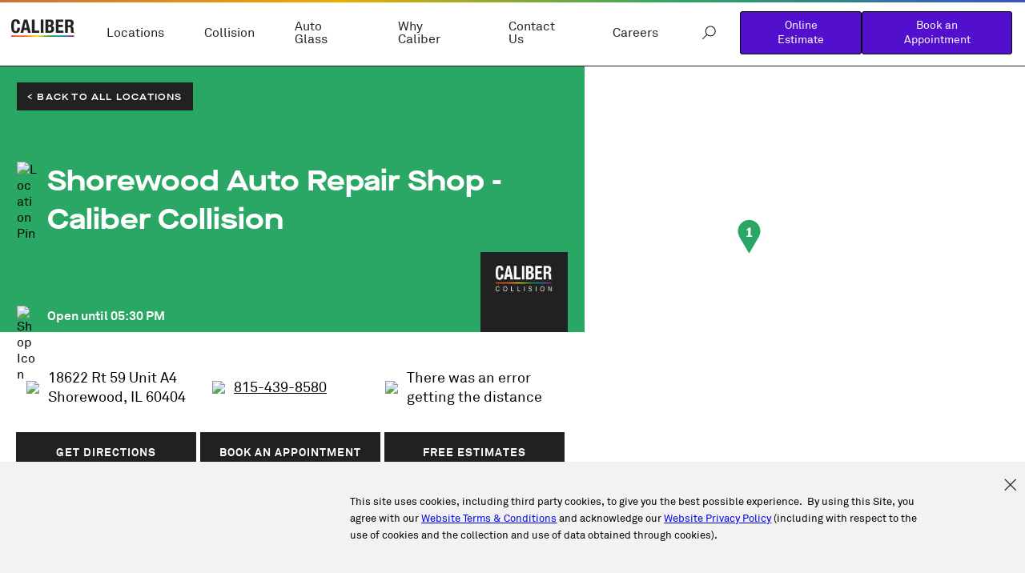

--- FILE ---
content_type: text/html; charset=utf-8
request_url: https://www.caliber.com/find-a-location/shorewood
body_size: 24581
content:
<!DOCTYPE html><html lang="en"><head><meta charSet="utf-8"/><title>Auto Repairs in Shorewood | Caliber Collision</title><link rel="canonical" href="https://www.caliber.com/find-a-location/shorewood"/><link rel="apple-touch-icon" sizes="57x57" href="/favicons/outline-bg/apple-icon-57x57.png"/><link rel="apple-touch-icon" sizes="60x60" href="/favicons/outline-bg/apple-icon-60x60.png"/><link rel="apple-touch-icon" sizes="72x72" href="/favicons/outline-bg/apple-icon-72x72.png"/><link rel="apple-touch-icon" sizes="76x76" href="/favicons/outline-bg/apple-icon-76x76.png"/><link rel="apple-touch-icon" sizes="114x114" href="/favicons/outline-bg/apple-icon-114x114.png"/><link rel="apple-touch-icon" sizes="120x120" href="/favicons/outline-bg/apple-icon-120x120.png"/><link rel="apple-touch-icon" sizes="144x144" href="/favicons/outline-bg/apple-icon-144x144.png"/><link rel="apple-touch-icon" sizes="152x152" href="/favicons/outline-bg/apple-icon-152x152.png"/><link rel="apple-touch-icon" sizes="180x180" href="/favicons/outline-bg/apple-icon-180x180.png"/><link rel="icon" type="image/png" sizes="192x192" href="/favicons/outline-bg/android-icon-192x192.png"/><link rel="icon" type="image/png" sizes="32x32" href="/favicons/outline-bg/favicon-32x32.png"/><link rel="icon" type="image/png" sizes="96x96" href="/favicons/outline-bg/favicon-96x96.png"/><link rel="icon" type="image/png" sizes="16x16" href="/favicons/outline-bg/favicon-16x16.png"/><link rel="manifest" href="/favicons/outline-bg/manifest.json"/><meta name="msapplication-TileColor" content="#ffffff"/><meta name="msapplication-TileImage" content="/favicons/outline-bg/ms-icon-144x144.png"/><meta name="theme-color" content="#ffffff"/><meta name="facebook-domain-verification" content="ihly0lasmhmwoz40a13ovcbqyny6ij"/><meta name="google-site-verification" content="TlS19v6k0FitWbhagYWP9tCs_RAoRtr9CmI3Wq91nZM"/><meta name="viewport" content="width=device-width, initial-scale=1.0, maximum-scale=5.0, user-scalable=1"/><meta name="description" content="Visit Caliber Shorewood for professional car repairs, glass replacement and auto body work. Also serving Minooka, Joliet and more."/><meta property="og:description" content="Visit Caliber Shorewood for professional car repairs, glass replacement and auto body work. Also serving Minooka, Joliet and more."/><meta property="og:title" content="Auto Repairs in Shorewood | Caliber Collision"/><meta property="og:image" content="https://www.caliber.com/images-next/Caliber_1200x630.png"/><meta property="og:type" content="website"/><meta property="og:url" content=""/><meta name="twitter:card" content="summary_large_image"/><meta name="twitter:title" content="Auto Repairs in Shorewood | Caliber Collision"/><meta name="twitter:description" content="Visit Caliber Shorewood for professional car repairs, glass replacement and auto body work. Also serving Minooka, Joliet and more."/><link href="fonts.gstatic.com" rel="preconnect"/><link href="home-c32.nice-incontact.com" rel="preconnect"/><link href="googleads.g.doubleclick.net" rel="preconnect"/><link href="maps.googleapis.com" rel="preconnect"/><meta name="next-head-count" content="36"/><link rel="preload" href="/_next/static/css/ce044a71a8b869c1.css" as="style"/><link rel="stylesheet" href="/_next/static/css/ce044a71a8b869c1.css" data-n-g=""/><link rel="preload" href="/_next/static/css/5e46d4fd1e632b90.css" as="style"/><link rel="stylesheet" href="/_next/static/css/5e46d4fd1e632b90.css" data-n-p=""/><noscript data-n-css=""></noscript><script defer="" nomodule="" src="/_next/static/chunks/polyfills-42372ed130431b0a.js"></script><script src="/_next/static/chunks/webpack-235955b20eb3ee85.js" defer=""></script><script src="/_next/static/chunks/framework-e952fed463eb8e34.js" defer=""></script><script src="/_next/static/chunks/main-addf59ef12ebf219.js" defer=""></script><script src="/_next/static/chunks/pages/_app-30dec20446457bd9.js" defer=""></script><script src="/_next/static/chunks/2852872c-be54efa1b50c6749.js" defer=""></script><script src="/_next/static/chunks/75fc9c18-09e09483269b50d9.js" defer=""></script><script src="/_next/static/chunks/29107295-a3480e51fe70b9c7.js" defer=""></script><script src="/_next/static/chunks/7d0bf13e-5a5b94684859c7c1.js" defer=""></script><script src="/_next/static/chunks/412-5b6dc8aebf097783.js" defer=""></script><script src="/_next/static/chunks/pages/%5B...slug%5D-1188c9f161f3324e.js" defer=""></script><script src="/_next/static/naLYJf17o3_Ky2pwmlTUB/_buildManifest.js" defer=""></script><script src="/_next/static/naLYJf17o3_Ky2pwmlTUB/_ssgManifest.js" defer=""></script></head><body><div id="__next"><noscript><iframe src="https://www.googletagmanager.com/ns.html?id=GTM-T7FJXP27" height="0" width="0" style="display:none;visibility:hidden"></iframe></noscript><div class="Layout_container__7D3Vv "><header class="Header_container__B4gn8"><a class="Header_skipLink__KRDN5" href="#main-content" tabindex="0">Skip to main content</a><div class="Header_barContainer__HR6eC"><div class="Header_navContainer__EScT5"><div class="Header_leftNav__DSDEU"><div class="HeaderLogo_wrapper__zpuVR"><a class="HeaderLogo_link__AsBsz" href="/" aria-label="Link to Homepage"><svg width="80" height="30" focusable="false" viewBox="0 0 623.32 169.92"><defs><linearGradient id="linear-gradient" x1="0" y1="630.2" x2="612.34" y2="630.2" gradientTransform="translate(0 794) scale(1 -1)" gradientUnits="userSpaceOnUse"><stop offset="0" stop-color="#ec3626"></stop><stop offset="0.03" stop-color="#ed4224"></stop><stop offset="0.09" stop-color="#ee5825"></stop><stop offset="0.15" stop-color="#ef6224"></stop><stop offset="0.21" stop-color="#ef6724"></stop><stop offset="0.41" stop-color="#fddb03"></stop><stop offset="0.63" stop-color="#039f4a"></stop><stop offset="0.82" stop-color="#1180c3"></stop><stop offset="0.96" stop-color="#902a8a"></stop></linearGradient></defs><g id="Layer_1-2" data-name="Layer 1"></g><g><path class="cls-1" d="m612.34,157.68H0v12.25h612.34v-12.25Z" style="fill:url(#linear-gradient);stroke-width:0"></path></g><g></g><g><path class="cls-2" d="m57.87,46.11c0-18.8-3.8-26.94-15.55-26.94-13.2,0-16.27,13.2-16.27,49.72,0,39.06,5.43,46.11,16.64,46.11,9.4,0,16.27-4.88,16.27-32.73h26.04c0,27.85-6.87,51.9-41.05,51.9C4.88,134.17,0,106.33,0,67.09S4.88,0,43.94,0s39.96,27.31,39.96,46.11h-26.04Z" style="stroke-width:0;fill:#212120"></path><path class="cls-2" d="m127.48,83h25.32l-12.48-58.04h-.36l-12.48,58.04h0Zm-3.43-80.46h32.18l34.17,129.11h-27.12l-5.97-27.3h-34.35l-5.97,27.3h-27.13L124.05,2.54h0Z" style="stroke-width:0;fill:#212120"></path><polygon class="cls-2" points="201.07 131.64 201.07 2.54 227.11 2.54 227.11 110.3 273.23 110.3 273.23 131.64 201.07 131.64 201.07 131.64" style="stroke-width:0;fill:#212120"></polygon><polygon class="cls-2" points="287.51 131.64 287.51 2.54 313.55 2.54 313.55 131.64 287.51 131.64 287.51 131.64" style="stroke-width:0;fill:#212120"></polygon><path class="cls-2" d="m359.48,112.47h10.13c12.48,0,20.97-4.52,20.97-19.52s-8.5-19.35-19.89-19.35h-11.21v38.87h0Zm0-56.96h7.41c14.29,0,20.79-4.88,20.79-16.99s-5.97-16.82-18.8-16.82h-9.4v33.81h0Zm-26.04-52.98h43.58c21.34,0,36.7,7.95,36.7,32.73,0,13.92-6.69,24.59-19.53,28.21v.36c14.29,1.99,23.51,12.84,23.51,30.02,0,20.25-9.94,37.79-40.32,37.79h-43.94V2.54h0Z" style="stroke-width:0;fill:#212120"></path><polygon class="cls-2" points="506.02 2.54 506.02 23.87 459.91 23.87 459.91 54.25 503.3 54.25 503.3 75.59 459.91 75.59 459.91 110.3 507.82 110.3 507.82 131.64 433.86 131.64 433.86 2.54 506.02 2.54 506.02 2.54" style="stroke-width:0;fill:#212120"></polygon><path class="cls-2" d="m550.86,58.95h10.85c12.48,0,19.53-5.43,19.53-19.34,0-11.94-6.34-17.91-18.09-17.91h-12.3v37.25h0Zm-26.04-56.41h48.09c21.34,0,34.36,11.21,34.36,33.27,0,17.18-6.87,28.75-21.52,31.83v.36c17.72,2.36,20.43,12.12,20.79,39.43.18,13.56.91,20.61,5.79,23.15v1.08h-28.21c-2.53-3.62-3.07-8.5-3.25-13.56l-.73-24.77c-.36-10.13-4.87-16.28-15.36-16.28h-13.93v54.61h-26.04V2.54h0Z" style="stroke-width:0;fill:#212120"></path></g><path class="cls-2" d="m618.27,130.68c.18-.03.35-.04.51-.05.17-.02.35-.03.55-.03.25,0,.47.03.68.07.2.06.38.12.53.21.14.09.26.23.34.38.08.16.12.35.12.56,0,.31-.08.56-.22.74-.14.2-.31.33-.48.41l1.07,1.63c-.1,0-.18.02-.26.03h-.23c-.14,0-.28,0-.41-.03l-1.17-1.82.2-.09c.17-.07.33-.18.47-.3.14-.13.21-.3.21-.49s-.07-.34-.21-.46c-.14-.1-.33-.16-.56-.16h-.18c-.06,0-.13,0-.2.03v3.31c-.1.02-.23.03-.38.03s-.27,0-.4-.03v-3.94h.03Zm1.26,5.17c.47,0,.9-.08,1.28-.24.38-.17.69-.38.95-.67.26-.28.46-.61.61-.99.14-.38.2-.8.2-1.24s-.06-.84-.2-1.22c-.15-.39-.34-.71-.61-.99-.26-.28-.57-.51-.95-.67-.37-.17-.81-.24-1.28-.24s-.9.08-1.28.24c-.38.16-.71.39-.95.67-.26.28-.46.6-.59.99-.15.38-.23.79-.23,1.22s.08.86.23,1.24c.14.38.34.71.59.99.26.29.57.5.95.67.38.16.8.24,1.28.24Zm0,.67c-.57,0-1.08-.09-1.55-.29-.46-.19-.86-.46-1.2-.8-.33-.34-.58-.74-.78-1.21-.18-.46-.27-.96-.27-1.52s.09-1.04.27-1.51c.19-.46.44-.86.78-1.21.34-.33.73-.6,1.2-.8.47-.19.98-.29,1.55-.29s1.08.09,1.54.29c.47.19.87.45,1.21.8.32.35.58.75.77,1.21.19.45.28.96.28,1.51s-.09,1.06-.28,1.52c-.18.46-.44.86-.77,1.21-.33.33-.73.6-1.21.8-.46.2-.98.29-1.54.29h0Z" style="stroke-width:0;fill:#212120"></path></svg></a></div><nav class="Nav_container__rOuN5" style="max-height:calc(100vh - 0px);overflow-y:auto;padding-bottom:0"><div class="Nav_mobileTopBar__6AxaX"><button type="button" class="Nav_mobileCloseButton__dyKNx">Close Menu</button></div><div class="Nav_listsContainer__kB3CP" style="max-height:auto;overflow-y:auto"><ul class="NavList_list__grpQi"><li class="NavItem_item__0GxWF"><a class="NavItem_link__HFfLg" href="/find-a-location">Locations</a><div class="NavMegaMenu_container__PdEnz"><div class="NavMegaMenu_background__dMfmN"></div><div class="NavMegaMenu_containerInner__buWjh"><div class="NavMegaMenu_mobileTopBar__2Dhfk"><button type="button" class="NavMegaMenu_mobileBackButton__Zghxi">Back to Main Menu</button><button type="button" class="NavMegaMenu_mobileCloseButton__0C0qV">Close Menu</button></div><ul class="NavMegaMenu_list___dmz4" style="max-height:700px;overflow-y:auto;padding-bottom:0"></ul></div></div></li><li class="NavItem_item__0GxWF"><a class="NavItem_link__HFfLg" href="/services/collision">Collision</a><div class="NavMegaMenu_container__PdEnz"><div class="NavMegaMenu_background__dMfmN"></div><div class="NavMegaMenu_containerInner__buWjh"><div class="NavMegaMenu_mobileTopBar__2Dhfk"><button type="button" class="NavMegaMenu_mobileBackButton__Zghxi">Back to Main Menu</button><button type="button" class="NavMegaMenu_mobileCloseButton__0C0qV">Close Menu</button></div><ul class="NavMegaMenu_list___dmz4" style="max-height:700px;overflow-y:auto;padding-bottom:0"></ul></div></div></li><li class="NavItem_item__0GxWF"><a class="NavItem_link__HFfLg" href="/services/auto-glass">Auto Glass</a><div class="NavMegaMenu_container__PdEnz"><div class="NavMegaMenu_background__dMfmN"></div><div class="NavMegaMenu_containerInner__buWjh"><div class="NavMegaMenu_mobileTopBar__2Dhfk"><button type="button" class="NavMegaMenu_mobileBackButton__Zghxi">Back to Main Menu</button><button type="button" class="NavMegaMenu_mobileCloseButton__0C0qV">Close Menu</button></div><ul class="NavMegaMenu_list___dmz4" style="max-height:700px;overflow-y:auto;padding-bottom:0"></ul></div></div></li><li class="NavItem_item__0GxWF"><a class="NavItem_link__HFfLg" href="/why-caliber">Why Caliber</a><div class="NavMegaMenu_container__PdEnz"><div class="NavMegaMenu_background__dMfmN"></div><div class="NavMegaMenu_containerInner__buWjh"><div class="NavMegaMenu_mobileTopBar__2Dhfk"><button type="button" class="NavMegaMenu_mobileBackButton__Zghxi">Back to Main Menu</button><button type="button" class="NavMegaMenu_mobileCloseButton__0C0qV">Close Menu</button></div><ul class="NavMegaMenu_list___dmz4" style="max-height:700px;overflow-y:auto;padding-bottom:0"></ul></div></div></li><li class="NavItem_item__0GxWF"><a class="NavItem_link__HFfLg" href="/contact-us">Contact Us</a><div class="NavMegaMenu_container__PdEnz"><div class="NavMegaMenu_background__dMfmN"></div><div class="NavMegaMenu_containerInner__buWjh"><div class="NavMegaMenu_mobileTopBar__2Dhfk"><button type="button" class="NavMegaMenu_mobileBackButton__Zghxi">Back to Main Menu</button><button type="button" class="NavMegaMenu_mobileCloseButton__0C0qV">Close Menu</button></div><ul class="NavMegaMenu_list___dmz4" style="max-height:700px;overflow-y:auto;padding-bottom:0"></ul></div></div></li><li class="NavItem_item__0GxWF"><a class="NavItem_link__HFfLg" href="https://careers.caliber.com" rel="noreferrer" target="_blank">Careers</a><div class="NavMegaMenu_container__PdEnz"><div class="NavMegaMenu_background__dMfmN"></div><div class="NavMegaMenu_containerInner__buWjh"><div class="NavMegaMenu_mobileTopBar__2Dhfk"><button type="button" class="NavMegaMenu_mobileBackButton__Zghxi">Back to Main Menu</button><button type="button" class="NavMegaMenu_mobileCloseButton__0C0qV">Close Menu</button></div><ul class="NavMegaMenu_list___dmz4" style="max-height:700px;overflow-y:auto;padding-bottom:0"></ul></div></div></li></ul><ul class="NavUtility_list__GNLry"><li><button aria-label="Open Site Search" class="Search_searchButton__OXRyY" href="" rel="noreferrer" target="_blank"><span class="Search_text__eStkP">Search</span><svg width="100%" height="100%" focusable="false" viewBox="0 0 24 24" class="Search_svgBlack__b4wM5"><path d="M13.52 15.4698C16.4662 15.4698 18.8545 13.0814 18.8545 10.1353C18.8545 7.18912 16.4662 4.80078 13.52 4.80078C10.5739 4.80078 8.18555 7.18912 8.18555 10.1353C8.18555 13.0814 10.5739 15.4698 13.52 15.4698Z" stroke="#212121" fill="#FFF" stroke-miterlimit="10" stroke-linejoin="round"></path><path d="M9.79723 13.8457L4.80005 18.8429" stroke="#212121" stroke-miterlimit="10" stroke-linejoin="round"></path></svg></button></li><li class="NavItem_item__0GxWF NavItem_utility__mONEi"><a class="NavItem_link__HFfLg" href="/online-estimate">Online Estimate</a></li><li class="NavItem_item__0GxWF NavItem_utility__mONEi"><a class="NavItem_link__HFfLg" href="/request-an-appointment">Book an Appointment</a></li></ul></div></nav></div><ul class="MobileHeaderBarLinks_navList__TboJk"><li class="MobileHeaderBarLinks_navItem___qDjm"><a class="MobileHeaderBarLinks_navLink__E31eO" href="/request-an-appointment">Book an Appointment</a></li></ul><div class="MobileMenuButton_wrapper__vcEBY"><button type="button" class="MobileMenuButton_button__38Xnb">Toggle Menu<div class="MobileMenuButton_line__Iar8u"></div><div class="MobileMenuButton_line__Iar8u"></div><div class="MobileMenuButton_line__Iar8u"></div></button></div></div></div></header><main id="main-content" class="Layout_content___OpC5"></main><footer class="Footer_footer__JR4dw"><div class="AcceptCookie_container__6ItmN"><div class="Grid"><div class="Row"><div class="Col Col--3 Col--offset-1"></div><div class="Col Col--7 Col--offset-0"><p data-pm-slice="1 1 []">This site uses cookies, including third party cookies, to give you the best possible experience.  By using this Site, you agree with our <a href="/terms"><u>Website Terms &amp; Conditions</u></a> and acknowledge our <a href="/privacy-policy"><u>Website Privacy Policy</u></a> (including with respect to the use of cookies and the collection and use of data obtained through cookies).</p></div></div><button aria-label="Accept and Close Cookies Policy" type="button" class="AcceptCookie_closeButton__Kku6t"><svg width="100%" height="100%" focusable="false" viewBox="0 0 13 13" fill="none"><path d="M12.7005 0.76001L0.719727 12.7408" stroke="#212121" stroke-miterlimit="10" stroke-linejoin="round"></path><path d="M12.7005 12.7408L0.719727 0.76001" stroke="#212121" stroke-miterlimit="10" stroke-linejoin="round"></path></svg></button></div></div><div class="Footer_container__Y68Vj"><div class="FooterLinkColumn_linkColumn__L2ucJ" role="navigation"><ul><li aria-label="Collision"><a class="FooterLinkColumn_link__T9vEZ" href="/services/collision">Collision</a></li><li aria-label="Auto Glass"><a class="FooterLinkColumn_link__T9vEZ" href="/services/auto-glass">Auto Glass</a></li><li aria-label="Fleet Solutions"><a class="FooterLinkColumn_link__T9vEZ" href="/services/fleet">Fleet Solutions</a></li><li aria-label="Labor Rates/Pricing"><a class="FooterLinkColumn_link__T9vEZ" href="/services/collision/door-rates">Labor Rates/Pricing</a></li><li aria-label="Protech Automotive Solutions"><a class="FooterLinkColumn_link__T9vEZ" href="https://www.protechautomotivesolutions.com" rel="noreferrer" target="_blank">Protech Automotive Solutions</a></li><li aria-label="Warranties"><a class="FooterLinkColumn_link__T9vEZ" href="/warranty">Warranties</a></li></ul></div><div class="FooterLinkColumn_linkColumn__L2ucJ" role="navigation"><ul><li aria-label="Book an Appointment"><a class="FooterLinkColumn_link__T9vEZ" href="/request-an-appointment">Book an Appointment</a></li><li aria-label="Get an Estimate"><a class="FooterLinkColumn_link__T9vEZ" href="/online-estimate">Get an Estimate</a></li><li aria-label="Find a Location"><a class="FooterLinkColumn_link__T9vEZ" href="/find-a-location">Find a Location</a></li><li aria-label="Online Authorization"><a class="FooterLinkColumn_link__T9vEZ" href="/online-authorization">Online Authorization</a></li><li aria-label="Contact Caliber"><a class="FooterLinkColumn_link__T9vEZ" href="/contact-us">Contact Caliber</a></li><li aria-label="Leave a Review"><a class="FooterLinkColumn_link__T9vEZ" href="/leave-a-review">Leave a Review</a></li><li aria-label="FAQs"><a class="FooterLinkColumn_link__T9vEZ" href="/faq">FAQs</a></li></ul></div><div class="FooterLinkColumn_linkColumn__L2ucJ" role="navigation"><ul><li aria-label="About Us"><a class="FooterLinkColumn_link__T9vEZ" href="/about-us">About Us</a></li><li aria-label="Our Story"><a class="FooterLinkColumn_link__T9vEZ" href="/newsroom/our-story">Our Story</a></li><li aria-label="Newsroom"><a class="FooterLinkColumn_link__T9vEZ" href="/newsroom">Newsroom</a></li><li aria-label="Caliber in the Community"><a class="FooterLinkColumn_link__T9vEZ" href="/why-caliber/restoring-you">Caliber in the Community</a></li><li aria-label="Shop Talk Blog"><a class="FooterLinkColumn_link__T9vEZ" href="/shop-talk">Shop Talk Blog</a></li><li aria-label="Caliber Insights"><a class="FooterLinkColumn_link__T9vEZ" href="/insights">Caliber Insights</a></li><li aria-label="Sustainability"><a class="FooterLinkColumn_link__T9vEZ" href="/why-caliber/sustainability-commitment">Sustainability</a></li><li aria-label="Leadership"><a class="FooterLinkColumn_link__T9vEZ" href="/newsroom/our-story/leadership">Leadership</a></li><li aria-label="Training Programs"><a class="FooterLinkColumn_link__T9vEZ" href="/services/collision/training-programs">Training Programs</a></li><li aria-label="Careers"><a class="FooterLinkColumn_link__T9vEZ" href="https://careers.caliber.com" rel="noreferrer" target="_blank">Careers</a></li></ul></div><div class="Footer_desktopRightSide__RdOCx"><a href="/" aria-label="Link to Homepage" class="FooterLogo_link__cc64G"><svg width="164" height="57" focusable="false" viewBox="0 0 623.32 169.92"><defs><linearGradient id="linear-gradient" x1="0" y1="630.2" x2="612.34" y2="630.2" gradientTransform="translate(0 794) scale(1 -1)" gradientUnits="userSpaceOnUse"><stop offset="0" stop-color="#ec3626"></stop><stop offset="0.03" stop-color="#ed4224"></stop><stop offset="0.09" stop-color="#ee5825"></stop><stop offset="0.15" stop-color="#ef6224"></stop><stop offset="0.21" stop-color="#ef6724"></stop><stop offset="0.41" stop-color="#fddb03"></stop><stop offset="0.63" stop-color="#039f4a"></stop><stop offset="0.82" stop-color="#1180c3"></stop><stop offset="0.96" stop-color="#902a8a"></stop></linearGradient></defs><g id="Layer_1-2" data-name="Layer 1"></g><g><path class="cls-1" d="m612.34,157.68H0v12.25h612.34v-12.25Z" style="fill:url(#linear-gradient);stroke-width:0"></path></g><g></g><g><path class="cls-2" d="m57.87,46.11c0-18.8-3.8-26.94-15.55-26.94-13.2,0-16.27,13.2-16.27,49.72,0,39.06,5.43,46.11,16.64,46.11,9.4,0,16.27-4.88,16.27-32.73h26.04c0,27.85-6.87,51.9-41.05,51.9C4.88,134.17,0,106.33,0,67.09S4.88,0,43.94,0s39.96,27.31,39.96,46.11h-26.04Z" style="stroke-width:0;fill:#212120"></path><path class="cls-2" d="m127.48,83h25.32l-12.48-58.04h-.36l-12.48,58.04h0Zm-3.43-80.46h32.18l34.17,129.11h-27.12l-5.97-27.3h-34.35l-5.97,27.3h-27.13L124.05,2.54h0Z" style="stroke-width:0;fill:#212120"></path><polygon class="cls-2" points="201.07 131.64 201.07 2.54 227.11 2.54 227.11 110.3 273.23 110.3 273.23 131.64 201.07 131.64 201.07 131.64" style="stroke-width:0;fill:#212120"></polygon><polygon class="cls-2" points="287.51 131.64 287.51 2.54 313.55 2.54 313.55 131.64 287.51 131.64 287.51 131.64" style="stroke-width:0;fill:#212120"></polygon><path class="cls-2" d="m359.48,112.47h10.13c12.48,0,20.97-4.52,20.97-19.52s-8.5-19.35-19.89-19.35h-11.21v38.87h0Zm0-56.96h7.41c14.29,0,20.79-4.88,20.79-16.99s-5.97-16.82-18.8-16.82h-9.4v33.81h0Zm-26.04-52.98h43.58c21.34,0,36.7,7.95,36.7,32.73,0,13.92-6.69,24.59-19.53,28.21v.36c14.29,1.99,23.51,12.84,23.51,30.02,0,20.25-9.94,37.79-40.32,37.79h-43.94V2.54h0Z" style="stroke-width:0;fill:#212120"></path><polygon class="cls-2" points="506.02 2.54 506.02 23.87 459.91 23.87 459.91 54.25 503.3 54.25 503.3 75.59 459.91 75.59 459.91 110.3 507.82 110.3 507.82 131.64 433.86 131.64 433.86 2.54 506.02 2.54 506.02 2.54" style="stroke-width:0;fill:#212120"></polygon><path class="cls-2" d="m550.86,58.95h10.85c12.48,0,19.53-5.43,19.53-19.34,0-11.94-6.34-17.91-18.09-17.91h-12.3v37.25h0Zm-26.04-56.41h48.09c21.34,0,34.36,11.21,34.36,33.27,0,17.18-6.87,28.75-21.52,31.83v.36c17.72,2.36,20.43,12.12,20.79,39.43.18,13.56.91,20.61,5.79,23.15v1.08h-28.21c-2.53-3.62-3.07-8.5-3.25-13.56l-.73-24.77c-.36-10.13-4.87-16.28-15.36-16.28h-13.93v54.61h-26.04V2.54h0Z" style="stroke-width:0;fill:#212120"></path></g><path class="cls-2" d="m618.27,130.68c.18-.03.35-.04.51-.05.17-.02.35-.03.55-.03.25,0,.47.03.68.07.2.06.38.12.53.21.14.09.26.23.34.38.08.16.12.35.12.56,0,.31-.08.56-.22.74-.14.2-.31.33-.48.41l1.07,1.63c-.1,0-.18.02-.26.03h-.23c-.14,0-.28,0-.41-.03l-1.17-1.82.2-.09c.17-.07.33-.18.47-.3.14-.13.21-.3.21-.49s-.07-.34-.21-.46c-.14-.1-.33-.16-.56-.16h-.18c-.06,0-.13,0-.2.03v3.31c-.1.02-.23.03-.38.03s-.27,0-.4-.03v-3.94h.03Zm1.26,5.17c.47,0,.9-.08,1.28-.24.38-.17.69-.38.95-.67.26-.28.46-.61.61-.99.14-.38.2-.8.2-1.24s-.06-.84-.2-1.22c-.15-.39-.34-.71-.61-.99-.26-.28-.57-.51-.95-.67-.37-.17-.81-.24-1.28-.24s-.9.08-1.28.24c-.38.16-.71.39-.95.67-.26.28-.46.6-.59.99-.15.38-.23.79-.23,1.22s.08.86.23,1.24c.14.38.34.71.59.99.26.29.57.5.95.67.38.16.8.24,1.28.24Zm0,.67c-.57,0-1.08-.09-1.55-.29-.46-.19-.86-.46-1.2-.8-.33-.34-.58-.74-.78-1.21-.18-.46-.27-.96-.27-1.52s.09-1.04.27-1.51c.19-.46.44-.86.78-1.21.34-.33.73-.6,1.2-.8.47-.19.98-.29,1.55-.29s1.08.09,1.54.29c.47.19.87.45,1.21.8.32.35.58.75.77,1.21.19.45.28.96.28,1.51s-.09,1.06-.28,1.52c-.18.46-.44.86-.77,1.21-.33.33-.73.6-1.21.8-.46.2-.98.29-1.54.29h0Z" style="stroke-width:0;fill:#212120"></path></svg></a><div class="Footer_iconLinkContainer__Z_nD6"><a target="_blank" href="https://www.youtube.com/channel/UCQBTY8pvove08XaF8locwoA"><img src="/images/icons/youtubeBlack.svg" alt="Youtube"/></a><a target="_blank" href="https://www.facebook.com/calibercollisioncenters/"><img src="/images/icons/facebookBlack.svg" alt="Facebook"/></a><a target="_blank" href="https://www.instagram.com/calibercollision/?hl=en"><img src="/images/icons/instragramBlack.svg" alt="Instagram"/></a><a target="_blank" href="https://twitter.com/CaliberAutoBody"><img src="/images/icons/xBlack.svg" alt="Twitter"/></a><a target="_blank" href="https://www.linkedin.com/company/calibercollision/posts"><img src="/images/icons/linkedin.png" alt="Linked In"/></a></div><div class="Footer_addressWrap__gpR8q"><h4>Caliber Collision</h4><address><a target="_blank" href="//maps.google.com?q=18622 Rt 59 Unit A4+Shorewood,+IL+60404">18622 Rt 59 Unit A4<br/>Shorewood<!-- -->, <!-- -->IL<!-- --> <!-- -->60404</a></address><p><a href="tel:8154398580" target="_blank">(815) 439-8580</a></p></div></div></div><div class="Footer_container__Y68Vj"><div class="Footer_footer_legal_and_copyright_container__XjFFe"><div class="Footer_footerDisclaimers__bawyI"><div>Copyright <!-- -->2026<!-- --> Caliber Holdings LLC</div><div class="Footer_footerDisclaimerLinksContainer__U8Pl1"><a class="Footer_footerDisclaimerLinks__6BPvG" href="/privacy-policy">Privacy Policy</a><span>|</span><a class="Footer_footerDisclaimerLinks__6BPvG" href="/terms">Terms &amp; Conditions</a><span>|</span><a href="/sitemap">Site Map</a><span>|</span><a href="/locations">Location Directory</a></div></div></div></div></footer></div></div><script id="__NEXT_DATA__" type="application/json">{"props":{"pageProps":{"pageData":{"canCreateTemplate":false,"containers":{"408bf75c-56fb-42f3-b337-7c6a6ae69b89":{"containerStructures":[{"id":"64661b49-1d24-4c24-9cd8-899fee6712cb","structureId":"bae9aeaa-c2f9-4775-b108-0e1b8a0f74dc","containerInode":"fe8aeebf-ff1f-423c-abe8-37b92642c12d","containerId":"408bf75c-56fb-42f3-b337-7c6a6ae69b89","code":"","contentTypeVar":"Blog"},{"id":"492afc2d-0bca-40fc-8b34-ebec17a003db","structureId":"c390edf6-11c3-47bf-ad9f-021a350bfec7","containerInode":"fe8aeebf-ff1f-423c-abe8-37b92642c12d","containerId":"408bf75c-56fb-42f3-b337-7c6a6ae69b89","code":"","contentTypeVar":"BlogSection"},{"id":"e043dcce-12ed-4774-a40e-49de3b32da17","structureId":"40195e1d-6519-4bc4-8a90-f698992afe28","containerInode":"fe8aeebf-ff1f-423c-abe8-37b92642c12d","containerId":"408bf75c-56fb-42f3-b337-7c6a6ae69b89","code":"","contentTypeVar":"Text"},{"id":"ae34c3db-e04b-4667-a06c-abfa4b750641","structureId":"5fe60c5b-8fe7-4bb4-ac70-86cfb92c7ed6","containerInode":"fe8aeebf-ff1f-423c-abe8-37b92642c12d","containerId":"408bf75c-56fb-42f3-b337-7c6a6ae69b89","code":"","contentTypeVar":"GlobalHeroImage"},{"id":"48561d7c-02f0-4062-8f61-3e804fa0a89e","structureId":"cd7ca59e-23f5-4390-bcec-47f59813ee19","containerInode":"fe8aeebf-ff1f-423c-abe8-37b92642c12d","containerId":"408bf75c-56fb-42f3-b337-7c6a6ae69b89","code":"","contentTypeVar":"NiceInContact"},{"id":"eab53783-0998-43f2-a17f-75e50b0dc4c6","structureId":"fa3a1386-3fd0-412d-afca-bcff26acc7e0","containerInode":"fe8aeebf-ff1f-423c-abe8-37b92642c12d","containerId":"408bf75c-56fb-42f3-b337-7c6a6ae69b89","code":"","contentTypeVar":"GlobalHeroArticle"},{"id":"8c475311-a8c2-499b-908a-c6be7f14ef6f","structureId":"e3bd1149-459e-4bc4-bbed-ae1fa4d4759f","containerInode":"fe8aeebf-ff1f-423c-abe8-37b92642c12d","containerId":"408bf75c-56fb-42f3-b337-7c6a6ae69b89","code":"","contentTypeVar":"GlobalHero"},{"id":"4b6ac1a9-7f7d-4400-820f-19aa49526f09","structureId":"a49b71eb-ef93-46b3-94d9-c6100b2f2e58","containerInode":"fe8aeebf-ff1f-423c-abe8-37b92642c12d","containerId":"408bf75c-56fb-42f3-b337-7c6a6ae69b89","code":"","contentTypeVar":"GlobalCta"},{"id":"7d30eeb7-3c7c-4e90-8aa9-3f0796b0d821","structureId":"9925dc50-ba06-43ce-8c32-517fedfc3ee6","containerInode":"fe8aeebf-ff1f-423c-abe8-37b92642c12d","containerId":"408bf75c-56fb-42f3-b337-7c6a6ae69b89","code":"","contentTypeVar":"GlobalBreadcrumb"},{"id":"61e88b5c-2e38-44a8-8014-1da9d1bf8325","structureId":"0c98786a-c25b-4304-95c9-27bc10e72610","containerInode":"fe8aeebf-ff1f-423c-abe8-37b92642c12d","containerId":"408bf75c-56fb-42f3-b337-7c6a6ae69b89","code":"","contentTypeVar":"GlobalAccordion"},{"id":"82209ab6-59b5-46d9-8fdc-b1cbbe40c733","structureId":"8aa42f08-8baa-43d0-9278-8633eaa1420a","containerInode":"fe8aeebf-ff1f-423c-abe8-37b92642c12d","containerId":"408bf75c-56fb-42f3-b337-7c6a6ae69b89","code":"","contentTypeVar":"FeaturedButtons"},{"id":"a97ad7f1-f540-4cfc-acb9-f398b85d908a","structureId":"f6259cc9-5d78-453e-8167-efd7b72b2e96","containerInode":"fe8aeebf-ff1f-423c-abe8-37b92642c12d","containerId":"408bf75c-56fb-42f3-b337-7c6a6ae69b89","code":"","contentTypeVar":"calendarEvent"},{"id":"af01e098-f07e-4fb6-80dd-3c92501c84dd","structureId":"1d0c0710-a17f-44dd-abda-51b1a2ceca53","containerInode":"fe8aeebf-ff1f-423c-abe8-37b92642c12d","containerId":"408bf75c-56fb-42f3-b337-7c6a6ae69b89","code":"","contentTypeVar":"CustomerReviews"},{"id":"b7c28b7d-6b21-4048-86d9-83aae79112eb","structureId":"a121714a-9910-419d-8d0a-2ecd079feb4c","containerInode":"fe8aeebf-ff1f-423c-abe8-37b92642c12d","containerId":"408bf75c-56fb-42f3-b337-7c6a6ae69b89","code":"","contentTypeVar":"CustomerFeedbackSearch"},{"id":"5ca3f63b-bd86-41cd-a2f8-6dbe3b105abe","structureId":"b2ec3ddf-80e1-4812-a628-b603f4a98601","containerInode":"fe8aeebf-ff1f-423c-abe8-37b92642c12d","containerId":"408bf75c-56fb-42f3-b337-7c6a6ae69b89","code":"","contentTypeVar":"GlobalCardslist"},{"id":"5deb755a-d7d8-49f6-a042-4c1ffd10e6a0","structureId":"aaccde95-e5dd-42d6-b945-a974d6b56df9","containerInode":"fe8aeebf-ff1f-423c-abe8-37b92642c12d","containerId":"408bf75c-56fb-42f3-b337-7c6a6ae69b89","code":"","contentTypeVar":"CookieAccept"},{"id":"b69db7cc-c005-47f0-94ca-568830aa0586","structureId":"e7f00f1d-cc43-4086-9e0d-b3cea04e253e","containerInode":"fe8aeebf-ff1f-423c-abe8-37b92642c12d","containerId":"408bf75c-56fb-42f3-b337-7c6a6ae69b89","code":"","contentTypeVar":"ContactUsForm"},{"id":"ff7f1627-0ebf-44a8-8e3d-699e4ba487a7","structureId":"494eb6eb-45ff-4c0d-876d-302b5a4619ad","containerInode":"fe8aeebf-ff1f-423c-abe8-37b92642c12d","containerId":"408bf75c-56fb-42f3-b337-7c6a6ae69b89","code":"","contentTypeVar":"ContactUsCards"},{"id":"ca18a22d-aeee-4ff2-bbda-3893dc820f0c","structureId":"3b31027f-8452-41d1-bff1-5a1605d123dd","containerInode":"fe8aeebf-ff1f-423c-abe8-37b92642c12d","containerId":"408bf75c-56fb-42f3-b337-7c6a6ae69b89","code":"","contentTypeVar":"Certification"},{"id":"3176f055-01d7-4e52-94f3-b6140eb27320","structureId":"2f3a482b-fed7-4e73-bc22-9cf4bbee5752","containerInode":"fe8aeebf-ff1f-423c-abe8-37b92642c12d","containerId":"408bf75c-56fb-42f3-b337-7c6a6ae69b89","code":"","contentTypeVar":"CardsContainer"},{"id":"50b8ff20-593f-4c11-b9e8-75956b91545d","structureId":"41f54ec5-31b2-4c8f-bef5-9ac879460859","containerInode":"fe8aeebf-ff1f-423c-abe8-37b92642c12d","containerId":"408bf75c-56fb-42f3-b337-7c6a6ae69b89","code":"","contentTypeVar":"CardsCarousel"},{"id":"a58fe263-c4c2-427d-bb24-90d3ed42e05a","structureId":"91a8e664-1ad9-4b13-a14c-5482f4aa7180","containerInode":"fe8aeebf-ff1f-423c-abe8-37b92642c12d","containerId":"408bf75c-56fb-42f3-b337-7c6a6ae69b89","code":"","contentTypeVar":"Amenity"},{"id":"436ab46b-1f3d-4311-835d-48d95fa9c98f","structureId":"f91a7444-5c17-4e52-aaa8-6bbab9f2af02","containerInode":"fe8aeebf-ff1f-423c-abe8-37b92642c12d","containerId":"408bf75c-56fb-42f3-b337-7c6a6ae69b89","code":"","contentTypeVar":"ImageAndText"},{"id":"6ef23194-733c-4d19-9715-71ace8473ab1","structureId":"ebdaa14d-e286-4c11-937d-c13516a46483","containerInode":"fe8aeebf-ff1f-423c-abe8-37b92642c12d","containerId":"408bf75c-56fb-42f3-b337-7c6a6ae69b89","code":"","contentTypeVar":"GlobalSpacer"},{"id":"89884344-46ca-4dd2-ae11-08450741490a","structureId":"7e252581-8e38-406b-9c36-100929f3c125","containerInode":"fe8aeebf-ff1f-423c-abe8-37b92642c12d","containerId":"408bf75c-56fb-42f3-b337-7c6a6ae69b89","code":"","contentTypeVar":"RequestAnApppointment"},{"id":"1150effc-f4d2-45c7-9024-6f430f35c2a6","structureId":"f017acbb-6bcb-4ca5-b62a-141547b0f03c","containerInode":"fe8aeebf-ff1f-423c-abe8-37b92642c12d","containerId":"408bf75c-56fb-42f3-b337-7c6a6ae69b89","code":"","contentTypeVar":"SearchByLocation"},{"id":"3651364c-f9cb-4e11-9d4b-36fcbd66a39c","structureId":"65ba33bf-1146-435e-8ebf-22db0c07f414","containerInode":"fe8aeebf-ff1f-423c-abe8-37b92642c12d","containerId":"408bf75c-56fb-42f3-b337-7c6a6ae69b89","code":"","contentTypeVar":"LocationMap"},{"id":"c22977ce-223c-41f1-964f-06699120b07a","structureId":"9cef2706-5f1f-4fa2-948e-4f4e78514650","containerInode":"fe8aeebf-ff1f-423c-abe8-37b92642c12d","containerId":"408bf75c-56fb-42f3-b337-7c6a6ae69b89","code":"","contentTypeVar":"CenterInfo"},{"id":"ade7d512-9982-4853-ba71-c2edf481abf3","structureId":"f81fdf81-e989-463d-a6c8-13e7b19c5136","containerInode":"fe8aeebf-ff1f-423c-abe8-37b92642c12d","containerId":"408bf75c-56fb-42f3-b337-7c6a6ae69b89","code":"","contentTypeVar":"StateSelector"},{"id":"6a0f813c-95a4-4585-b490-101b441a7232","structureId":"2a2b1d52-ca61-4872-8897-211c7bc29be2","containerInode":"fe8aeebf-ff1f-423c-abe8-37b92642c12d","containerId":"408bf75c-56fb-42f3-b337-7c6a6ae69b89","code":"","contentTypeVar":"TextOnly"},{"id":"72b93989-983d-4c94-919c-d182bc906a6e","structureId":"52c5a633-f245-4ee1-a064-4c4e29154d59","containerInode":"fe8aeebf-ff1f-423c-abe8-37b92642c12d","containerId":"408bf75c-56fb-42f3-b337-7c6a6ae69b89","code":"","contentTypeVar":"FormHeader"},{"id":"4ba6097d-241e-45a5-bf6f-0d8cc2d317b1","structureId":"a0fb4396-96e3-4042-a82c-22c62263d884","containerInode":"fe8aeebf-ff1f-423c-abe8-37b92642c12d","containerId":"408bf75c-56fb-42f3-b337-7c6a6ae69b89","code":"","contentTypeVar":"AppointmentForm"},{"id":"1ef45b56-cfb9-4a80-8581-c348b380ab4b","structureId":"d36ba320-1e11-4046-bf87-b6bd49117fc9","containerInode":"fe8aeebf-ff1f-423c-abe8-37b92642c12d","containerId":"408bf75c-56fb-42f3-b337-7c6a6ae69b89","code":"","contentTypeVar":"FormSection"},{"id":"ed08e745-7611-4bf9-b85e-c0415e2af736","structureId":"82e989b0-e6c5-4589-a041-fd6c09953060","containerInode":"fe8aeebf-ff1f-423c-abe8-37b92642c12d","containerId":"408bf75c-56fb-42f3-b337-7c6a6ae69b89","code":"","contentTypeVar":"AppointmentHeader"},{"id":"f6046cf1-29e5-47d6-a46e-741774efb918","structureId":"c6487cb6-da5a-4831-95ff-b474a5c87971","containerInode":"fe8aeebf-ff1f-423c-abe8-37b92642c12d","containerId":"408bf75c-56fb-42f3-b337-7c6a6ae69b89","code":"","contentTypeVar":"Modal"},{"id":"c2cbcb93-771b-4e81-bc31-f090e5d10658","structureId":"c5ebd6ff-d351-40a2-bef5-d4c38a171cbc","containerInode":"fe8aeebf-ff1f-423c-abe8-37b92642c12d","containerId":"408bf75c-56fb-42f3-b337-7c6a6ae69b89","code":"","contentTypeVar":"NewsSection"},{"id":"19d5ee9d-cfdd-4413-a94b-60e810af6388","structureId":"cf34364a-6e1a-4674-8629-539283b71630","containerInode":"fe8aeebf-ff1f-423c-abe8-37b92642c12d","containerId":"408bf75c-56fb-42f3-b337-7c6a6ae69b89","code":"","contentTypeVar":"Express"},{"id":"d6412610-142c-432c-9c23-3e969d22cfc7","structureId":"8d08f6d1b15d90b88aec48323f0e953b","containerInode":"fe8aeebf-ff1f-423c-abe8-37b92642c12d","containerId":"408bf75c-56fb-42f3-b337-7c6a6ae69b89","code":"","contentTypeVar":"CentersSiteMapListing"},{"id":"cd53f7cb-aedb-47e8-816a-ecdc527ccb00","structureId":"4363b3db7522973f33a3b2caea868d03","containerInode":"fe8aeebf-ff1f-423c-abe8-37b92642c12d","containerId":"408bf75c-56fb-42f3-b337-7c6a6ae69b89","code":"","contentTypeVar":"CentersDirectoryStateListing"},{"id":"94a6aae4-5d63-42b6-aea7-d5bcecb36f1a","structureId":"46dd4bb25dd8659bbdfa996a84400f26","containerInode":"fe8aeebf-ff1f-423c-abe8-37b92642c12d","containerId":"408bf75c-56fb-42f3-b337-7c6a6ae69b89","code":"","contentTypeVar":"VisualPageSitemap"},{"id":"4a28048e-4458-4b9b-b49c-f4ced29b8dfa","structureId":"fe6222de8a3bdf7db80a04ba268cfa9a","containerInode":"fe8aeebf-ff1f-423c-abe8-37b92642c12d","containerId":"408bf75c-56fb-42f3-b337-7c6a6ae69b89","code":"","contentTypeVar":"TestSocialImages"},{"id":"6a65a8a4-0944-4bbf-b499-838096237b63","structureId":"81ab16ad887d00003d2cb58a124fdfaa","containerInode":"fe8aeebf-ff1f-423c-abe8-37b92642c12d","containerId":"408bf75c-56fb-42f3-b337-7c6a6ae69b89","code":"","contentTypeVar":"ContentZone"},{"id":"5c7c44d2-55d9-403c-8beb-7dcb8284e0ac","structureId":"a3014b249df336d41c4bdbafc6fde7b2","containerInode":"fe8aeebf-ff1f-423c-abe8-37b92642c12d","containerId":"408bf75c-56fb-42f3-b337-7c6a6ae69b89","code":"","contentTypeVar":"ContentCards"},{"id":"c40aa157-3bd9-42db-b4e6-9b3b7b0b5504","structureId":"80dcc8ea-0d6b-4c1f-9503-31433200dec7","containerInode":"fe8aeebf-ff1f-423c-abe8-37b92642c12d","containerId":"408bf75c-56fb-42f3-b337-7c6a6ae69b89","code":"","contentTypeVar":"PromoHero"},{"id":"95479aa9-e5d7-4342-ba8f-f59974ece58a","structureId":"951eb324-a2c7-448c-b9a7-db53c92108a8","containerInode":"fe8aeebf-ff1f-423c-abe8-37b92642c12d","containerId":"408bf75c-56fb-42f3-b337-7c6a6ae69b89","code":"","contentTypeVar":"GlobalTextWithIcon"},{"id":"3e281d5f-909d-425d-bcab-ee977bfeb6bd","structureId":"57759722-27c3-4928-a98b-7d0660816e87","containerInode":"fe8aeebf-ff1f-423c-abe8-37b92642c12d","containerId":"408bf75c-56fb-42f3-b337-7c6a6ae69b89","code":"","contentTypeVar":"DetailBreadcrumb"},{"id":"cee57b5d-90ba-472f-81fb-160c93a9a7ef","structureId":"09c99c1d14fe93ee41598e238b333d4d","containerInode":"fe8aeebf-ff1f-423c-abe8-37b92642c12d","containerId":"408bf75c-56fb-42f3-b337-7c6a6ae69b89","code":"","contentTypeVar":"ImageGrid"},{"id":"81f4e40f-f334-49d3-808d-40cf0e10fb92","structureId":"07807a48f71be4d71ad84ab76a35aff4","containerInode":"fe8aeebf-ff1f-423c-abe8-37b92642c12d","containerId":"408bf75c-56fb-42f3-b337-7c6a6ae69b89","code":"","contentTypeVar":"ImageAndTextGrid"},{"id":"1b5177de-149b-4710-85d8-8d9f37b56200","structureId":"392f8f28-6d3e-4186-8e06-4dfb2c1c1536","containerInode":"fe8aeebf-ff1f-423c-abe8-37b92642c12d","containerId":"408bf75c-56fb-42f3-b337-7c6a6ae69b89","code":"","contentTypeVar":"GlobalNavigationGrid"},{"id":"6f05d521-3c52-48de-9c0c-9e9e984a0ca4","structureId":"7b96e334-054e-44d9-83cf-6614bfe6cb8d","containerInode":"fe8aeebf-ff1f-423c-abe8-37b92642c12d","containerId":"408bf75c-56fb-42f3-b337-7c6a6ae69b89","code":"","contentTypeVar":"GlobalImageGallery"},{"id":"a97e896d-b7ae-43e9-934a-fce4981fd11f","structureId":"1d8083a8-48a8-4bfb-8614-10e6c0237b62","containerInode":"fe8aeebf-ff1f-423c-abe8-37b92642c12d","containerId":"408bf75c-56fb-42f3-b337-7c6a6ae69b89","code":"","contentTypeVar":"HeroArticle"},{"id":"a606ece2-9a46-4d84-b7a1-564a72d7dae1","structureId":"327e4b57-8223-4bc5-89a9-3994e4f4cfcb","containerInode":"fe8aeebf-ff1f-423c-abe8-37b92642c12d","containerId":"408bf75c-56fb-42f3-b337-7c6a6ae69b89","code":"","contentTypeVar":"GlobalItemsWithIconList"},{"id":"cb7b1703-44cd-4008-b4c0-796a274872f6","structureId":"ec682f1c-35f9-4a37-9da2-98be0b6d24da","containerInode":"fe8aeebf-ff1f-423c-abe8-37b92642c12d","containerId":"408bf75c-56fb-42f3-b337-7c6a6ae69b89","code":"","contentTypeVar":"GlobalVerticalTimeline"},{"id":"4d3e5404-5dab-4dce-b8da-c2cc808b83b3","structureId":"920e7e59-2911-43d3-86df-dbe20e1a4e22","containerInode":"fe8aeebf-ff1f-423c-abe8-37b92642c12d","containerId":"408bf75c-56fb-42f3-b337-7c6a6ae69b89","code":"","contentTypeVar":"HorizontalTimeline"},{"id":"71094b21-309b-4b14-a02c-8502e9d12a10","structureId":"b2d0c015-c78f-4b1b-8fbb-c657cd5853d6","containerInode":"fe8aeebf-ff1f-423c-abe8-37b92642c12d","containerId":"408bf75c-56fb-42f3-b337-7c6a6ae69b89","code":"","contentTypeVar":"ImageGallery"},{"id":"7d560faa-00c7-4d1d-9abf-aff38943ac20","structureId":"d5356ddd-f0e7-4c67-9aef-5652a787401e","containerInode":"fe8aeebf-ff1f-423c-abe8-37b92642c12d","containerId":"408bf75c-56fb-42f3-b337-7c6a6ae69b89","code":"","contentTypeVar":"TireWidget"},{"id":"09ce6cac-59a4-48c5-bca2-4eede573e61a","structureId":"9feb8245-fed5-498f-97df-7ca7fe28bbf3","containerInode":"fe8aeebf-ff1f-423c-abe8-37b92642c12d","containerId":"408bf75c-56fb-42f3-b337-7c6a6ae69b89","code":"","contentTypeVar":"ReleasePage"},{"id":"4cd413ee-b352-4a49-85a3-1393f376ded9","structureId":"468f968a-1a44-4523-a8c2-bbccf5db50cc","containerInode":"fe8aeebf-ff1f-423c-abe8-37b92642c12d","containerId":"408bf75c-56fb-42f3-b337-7c6a6ae69b89","code":"","contentTypeVar":"GlobalReleaseSidePanel"},{"id":"a4a09a37-014d-4836-a0f0-14a1a301ab35","structureId":"e1760b4f151159ef274e6523d7a39e02","containerInode":"fe8aeebf-ff1f-423c-abe8-37b92642c12d","containerId":"408bf75c-56fb-42f3-b337-7c6a6ae69b89","code":"","contentTypeVar":"Coupon"},{"id":"831e9519-1be1-45fb-9080-987da990f18c","structureId":"ddc9fd0a5c601fce2e6d2a249529a5c2","containerInode":"fe8aeebf-ff1f-423c-abe8-37b92642c12d","containerId":"408bf75c-56fb-42f3-b337-7c6a6ae69b89","code":"","contentTypeVar":"CouponContainer"},{"id":"48a349eb-27bb-443e-8aa4-9f1655ff4655","structureId":"609e4ded4db433b736bca7e424e1388e","containerInode":"fe8aeebf-ff1f-423c-abe8-37b92642c12d","containerId":"408bf75c-56fb-42f3-b337-7c6a6ae69b89","code":"","contentTypeVar":"WhyCaliberSection"},{"id":"97ebc249-d7df-4983-9cc9-a05079ab30ea","structureId":"322b14d0b219c6d02c0d70a306e77582","containerInode":"fe8aeebf-ff1f-423c-abe8-37b92642c12d","containerId":"408bf75c-56fb-42f3-b337-7c6a6ae69b89","code":"","contentTypeVar":"LocationFinder"},{"id":"a66140ed-230f-4e7b-9486-79dfea421fcb","structureId":"dce0d5b5e832080c0f44e142f00c9474","containerInode":"fe8aeebf-ff1f-423c-abe8-37b92642c12d","containerId":"408bf75c-56fb-42f3-b337-7c6a6ae69b89","code":"","contentTypeVar":"ServicesAndTrustSection"},{"id":"99065913-af87-4352-bdf2-797ec9444aae","structureId":"2de6f0bf8f74c4f748ab1dddeef6e50c","containerInode":"fe8aeebf-ff1f-423c-abe8-37b92642c12d","containerId":"408bf75c-56fb-42f3-b337-7c6a6ae69b89","code":"","contentTypeVar":"SchemaMarkup"},{"id":"543d1701-379c-46d5-ba36-6e14d202a3e1","structureId":"727ba7c7-61ec-41f5-89fe-6df54fa9584b","containerInode":"fe8aeebf-ff1f-423c-abe8-37b92642c12d","containerId":"408bf75c-56fb-42f3-b337-7c6a6ae69b89","code":"","contentTypeVar":"HeroBanner"},{"id":"088bb52e-d383-4ff7-ae1b-ea3d74579b68","structureId":"ad7e99dadaeec6d461e8e8c6d8b04db9","containerInode":"fe8aeebf-ff1f-423c-abe8-37b92642c12d","containerId":"408bf75c-56fb-42f3-b337-7c6a6ae69b89","code":"","contentTypeVar":"TextOnlyWithBackground"},{"id":"3d2f1e13-d1c6-4a9f-8270-5b5f67698a71","structureId":"a5f8ee6749b884cb21bedf569ca1d901","containerInode":"fe8aeebf-ff1f-423c-abe8-37b92642c12d","containerId":"408bf75c-56fb-42f3-b337-7c6a6ae69b89","code":"","contentTypeVar":"PromoContentImage"},{"id":"2ff222bb-d028-4fab-94b7-272ac8fade68","structureId":"5f70e8d0-ef0c-4023-9048-5c784b4cfd1a","containerInode":"fe8aeebf-ff1f-423c-abe8-37b92642c12d","containerId":"408bf75c-56fb-42f3-b337-7c6a6ae69b89","code":"","contentTypeVar":"TextGrid"},{"id":"2daf5988-a634-4ced-a687-b32a0082aad3","structureId":"9126df8c-c737-448b-8aee-2729468bce7d","containerInode":"fe8aeebf-ff1f-423c-abe8-37b92642c12d","containerId":"408bf75c-56fb-42f3-b337-7c6a6ae69b89","code":"","contentTypeVar":"VideoSlider"},{"id":"b59c86d6-7cbe-4a99-b1bb-4c5bb662ffab","structureId":"f62f677a30d76dc7f2a90f06999efe5f","containerInode":"fe8aeebf-ff1f-423c-abe8-37b92642c12d","containerId":"408bf75c-56fb-42f3-b337-7c6a6ae69b89","code":"","contentTypeVar":"VideoWithBackground"},{"id":"d9d6f410-4f27-49ad-b24b-4b1257fd4896","structureId":"3b651123-437c-4097-b73c-8cbedbf977cf","containerInode":"fe8aeebf-ff1f-423c-abe8-37b92642c12d","containerId":"408bf75c-56fb-42f3-b337-7c6a6ae69b89","code":"","contentTypeVar":"FaqSchemaContainer"},{"id":"1de06618-95e6-4716-b28f-4218c6d8e7bd","structureId":"1cd13a487539d0c2199b734d5eb7a844","containerInode":"fe8aeebf-ff1f-423c-abe8-37b92642c12d","containerId":"408bf75c-56fb-42f3-b337-7c6a6ae69b89","code":"","contentTypeVar":"FeatureCard"},{"id":"abf33000-8c3c-4e1c-8b5b-5343204d3b8e","structureId":"4af4adbed9b3fc789f1c3ca8874b0122","containerInode":"fe8aeebf-ff1f-423c-abe8-37b92642c12d","containerId":"408bf75c-56fb-42f3-b337-7c6a6ae69b89","code":"","contentTypeVar":"FeatureCardsSection"},{"id":"34fcbfdd-3475-4c49-9749-05f91172eef6","structureId":"46ad752556d7aa3658172c3cb3a3ba22","containerInode":"fe8aeebf-ff1f-423c-abe8-37b92642c12d","containerId":"408bf75c-56fb-42f3-b337-7c6a6ae69b89","code":"","contentTypeVar":"TextGridNew"},{"id":"488ea1e2-e638-4554-81c7-078a2ff3c0cd","structureId":"377efa95c06a3d84a91426f2a7ad7b1b","containerInode":"fe8aeebf-ff1f-423c-abe8-37b92642c12d","containerId":"408bf75c-56fb-42f3-b337-7c6a6ae69b89","code":"","contentTypeVar":"CertificationsGrid"},{"id":"01126d32-aa2b-4bcd-b86e-6ed112e013ea","structureId":"eb941264550aab37fbcbe74c3a3ead34","containerInode":"fe8aeebf-ff1f-423c-abe8-37b92642c12d","containerId":"408bf75c-56fb-42f3-b337-7c6a6ae69b89","code":"","contentTypeVar":"CertificationsGridItem"},{"id":"ccbff3e8-3abb-4730-ac60-c58e504c775a","structureId":"27591582d9a52a5601eb35fb447e8678","containerInode":"fe8aeebf-ff1f-423c-abe8-37b92642c12d","containerId":"408bf75c-56fb-42f3-b337-7c6a6ae69b89","code":"","contentTypeVar":"BenefitsGrid"},{"id":"c3f13508-7f50-4030-a9ac-85459c85ed31","structureId":"cef883474893bbd2a9cbad96bf151a57","containerInode":"fe8aeebf-ff1f-423c-abe8-37b92642c12d","containerId":"408bf75c-56fb-42f3-b337-7c6a6ae69b89","code":"","contentTypeVar":"BenefitsGridItem"},{"id":"82392831-ebb4-44c0-a666-998273304c3e","structureId":"c6a28c6476a13fc1d9e1c616e9c62056","containerInode":"fe8aeebf-ff1f-423c-abe8-37b92642c12d","containerId":"408bf75c-56fb-42f3-b337-7c6a6ae69b89","code":"","contentTypeVar":"AccordionSmall"},{"id":"b3e733aa-dff6-4aa3-be74-6ae4f13dd8f3","structureId":"8ff32e26-2bf8-4f01-9a60-c5804124fc27","containerInode":"fe8aeebf-ff1f-423c-abe8-37b92642c12d","containerId":"408bf75c-56fb-42f3-b337-7c6a6ae69b89","code":"","contentTypeVar":"ImageAndTextAndIcons"},{"id":"be2e5440-a36a-4e44-b742-e29047f8b3ff","structureId":"b4f3dcde-a2f1-4991-a450-200d6c5294a6","containerInode":"fe8aeebf-ff1f-423c-abe8-37b92642c12d","containerId":"408bf75c-56fb-42f3-b337-7c6a6ae69b89","code":"","contentTypeVar":"HiddenH1"},{"id":"c1238030-6578-41ed-aef4-b6afc8fa44cf","structureId":"5424eba9-9dfd-4331-9d98-4ece97b3ad83","containerInode":"fe8aeebf-ff1f-423c-abe8-37b92642c12d","containerId":"408bf75c-56fb-42f3-b337-7c6a6ae69b89","code":"","contentTypeVar":"Center"},{"id":"4dc637d1-6302-42ad-9a6a-8a9d1e7082ad","structureId":"db9194ee8e80dc672c8ecbaa814c15d7","containerInode":"fe8aeebf-ff1f-423c-abe8-37b92642c12d","containerId":"408bf75c-56fb-42f3-b337-7c6a6ae69b89","code":"","contentTypeVar":"SelfSchedulingWKYForm"},{"id":"41c88483-4e2b-40c7-9295-1e8703cae0ed","structureId":"cdc83f235464bbb28c230d62fa3c5d92","containerInode":"fe8aeebf-ff1f-423c-abe8-37b92642c12d","containerId":"408bf75c-56fb-42f3-b337-7c6a6ae69b89","code":"","contentTypeVar":"LogoSlider"},{"id":"115fe7a5-d759-4e40-ba84-581a837ecd8b","structureId":"995f49ab5e9e134a356dbfc3d6630de4","containerInode":"fe8aeebf-ff1f-423c-abe8-37b92642c12d","containerId":"408bf75c-56fb-42f3-b337-7c6a6ae69b89","code":"","contentTypeVar":"Logo"},{"id":"46a8bba3-6573-483e-9a60-4ff9f8644430","structureId":"c76cb6c79d6b380018e21d3ed6ed7c6a","containerInode":"fe8aeebf-ff1f-423c-abe8-37b92642c12d","containerId":"408bf75c-56fb-42f3-b337-7c6a6ae69b89","code":"","contentTypeVar":"FlexibleCards"},{"id":"10a96115-6afd-476c-90e9-85a2e4db2e2c","structureId":"701eb52b1ff0e74242d8f0aa39d1d829","containerInode":"fe8aeebf-ff1f-423c-abe8-37b92642c12d","containerId":"408bf75c-56fb-42f3-b337-7c6a6ae69b89","code":"","contentTypeVar":"FlexibleCard"},{"id":"9998cfa9-10f6-4ad2-8c99-1d12a15f6dc8","structureId":"c3f5c6690e50abb3ed19f5cae2b054a2","containerInode":"fe8aeebf-ff1f-423c-abe8-37b92642c12d","containerId":"408bf75c-56fb-42f3-b337-7c6a6ae69b89","code":"","contentTypeVar":"LinkContainer"},{"id":"a4384334-ec78-4650-8686-b28ae2ac869b","structureId":"3786091964fcca0e4168c4ab764db26f","containerInode":"fe8aeebf-ff1f-423c-abe8-37b92642c12d","containerId":"408bf75c-56fb-42f3-b337-7c6a6ae69b89","code":"","contentTypeVar":"OnlineAuthCustomerInformation"},{"id":"da9ded56-97ec-4f8d-8822-44fb7c04e16c","structureId":"013c5672eedf3e552c1b5212f336bdad","containerInode":"fe8aeebf-ff1f-423c-abe8-37b92642c12d","containerId":"408bf75c-56fb-42f3-b337-7c6a6ae69b89","code":"","contentTypeVar":"SelfSchedulingWDKYForm"},{"id":"37986df7-3e27-4191-bd8f-460269ab6d3c","structureId":"718a55912969bc74ec75065223dad0bf","containerInode":"fe8aeebf-ff1f-423c-abe8-37b92642c12d","containerId":"408bf75c-56fb-42f3-b337-7c6a6ae69b89","code":"","contentTypeVar":"OnlineAuthProgressBar"},{"id":"f53589c5-322c-46d4-941c-505d449134c9","structureId":"9dca9327cba7e3970860da90a4b2b3d9","containerInode":"fe8aeebf-ff1f-423c-abe8-37b92642c12d","containerId":"408bf75c-56fb-42f3-b337-7c6a6ae69b89","code":"","contentTypeVar":"HeroSimple"},{"id":"558b1085-1917-4fee-ab19-c509be767dcd","structureId":"44bfcbe5c508bb141d89120179496a96","containerInode":"fe8aeebf-ff1f-423c-abe8-37b92642c12d","containerId":"408bf75c-56fb-42f3-b337-7c6a6ae69b89","code":"","contentTypeVar":"BenefitsGridCta"},{"id":"017a47eb-97c7-4662-911a-bee039060875","structureId":"6b36ea7e57779e0242cc77ff730839a8","containerInode":"fe8aeebf-ff1f-423c-abe8-37b92642c12d","containerId":"408bf75c-56fb-42f3-b337-7c6a6ae69b89","code":"","contentTypeVar":"TextAndVideo"},{"id":"07dbb8bb-44ed-4b26-92f5-e6ee8563fc75","structureId":"089ffa5c163741abd3d4bf04f52eedba","containerInode":"fe8aeebf-ff1f-423c-abe8-37b92642c12d","containerId":"408bf75c-56fb-42f3-b337-7c6a6ae69b89","code":"","contentTypeVar":"AutoGlassForm"},{"id":"327f646b-6c76-4338-922f-8bf508540274","structureId":"e9b713f123cb9dfc81e73df6eba4be12","containerInode":"fe8aeebf-ff1f-423c-abe8-37b92642c12d","containerId":"408bf75c-56fb-42f3-b337-7c6a6ae69b89","code":"","contentTypeVar":"Anchor"},{"id":"06bc7b9b-c47b-4fc8-bf14-67e5235ba433","structureId":"d802da7596b9864f6d24b3851f803263","containerInode":"fe8aeebf-ff1f-423c-abe8-37b92642c12d","containerId":"408bf75c-56fb-42f3-b337-7c6a6ae69b89","code":"","contentTypeVar":"FrontDoorSchedulingForm"},{"id":"52034074-b82b-424e-ba20-69a5eb9b3049","structureId":"eb9fe9f35e2f507f8aa0a69575e23f53","containerInode":"fe8aeebf-ff1f-423c-abe8-37b92642c12d","containerId":"408bf75c-56fb-42f3-b337-7c6a6ae69b89","code":"","contentTypeVar":"FindCenters"},{"id":"d0f76b23-b93d-45a9-bac9-dfbef85dc2b7","structureId":"78b3587397c03bcf63e448fb876dbdb6","containerInode":"fe8aeebf-ff1f-423c-abe8-37b92642c12d","containerId":"408bf75c-56fb-42f3-b337-7c6a6ae69b89","code":"","contentTypeVar":"FleetForm"},{"id":"c62b9021-2b0c-48d1-b907-6e78a5f2fd61","structureId":"00e85a229d86049889f7d4c62face460","containerInode":"fe8aeebf-ff1f-423c-abe8-37b92642c12d","containerId":"408bf75c-56fb-42f3-b337-7c6a6ae69b89","code":"","contentTypeVar":"ChatBotWKYScript"},{"id":"2386b42e-c4e0-4add-b536-3e3cec59f84c","structureId":"a305e6461d1f99d152b01af61068c4d3","containerInode":"fe8aeebf-ff1f-423c-abe8-37b92642c12d","containerId":"408bf75c-56fb-42f3-b337-7c6a6ae69b89","code":"","contentTypeVar":"Script"},{"id":"1684f663-841b-45bf-81d6-00110a5a3094","structureId":"fd1f3111-c2a1-40e1-9a35-531983cf1545","containerInode":"fe8aeebf-ff1f-423c-abe8-37b92642c12d","containerId":"408bf75c-56fb-42f3-b337-7c6a6ae69b89","code":"","contentTypeVar":"IframeContainer"},{"id":"1fd0f877-efbc-49d2-b171-0c6956741925","structureId":"d880f8511eac23be29a2a45bde841cf3","containerInode":"fe8aeebf-ff1f-423c-abe8-37b92642c12d","containerId":"408bf75c-56fb-42f3-b337-7c6a6ae69b89","code":"","contentTypeVar":"GlassForm"}],"contentlets":{"uuid-dotParser_1620758809276":[{"hostName":"default","modDate":1696445378461,"spacerBottom":0,"icon":"9e82d575-65bb-4c65-a86e-4a547b94d795","publishDate":1696445378537,"title":"e3110ec2-91a1-4a56-b71f-e387262601d3","baseType":"CONTENT","inode":"cce9a26e-c02f-4d89-947c-938532883418","archived":false,"ownerName":"N/A","host":"8a7d5e23-da1e-420a-b4f0-471e7da8ea2d","working":true,"text":"\u003ch1\u003eCaliber Auto Care: Quick Drive-Thru Oil Changes\u003c/h1\u003e\n\u003cp\u003e\u003cspan style=\"font-weight: 400;\"\u003eWe understand your time is a luxury, and we want to make servicing your car quick and easy. Our commitment to service is always extraordinary, even on everyday maintenance needs like oil changes. We offer drive-thru oil changes if you don't want to leave your car, or you can relax in our comfortable lounge and we'll get you back on the road and back to what matters.\u0026nbsp;\u0026nbsp;\u003c/span\u003e\u003c/p\u003e","locked":false,"stInode":"951eb324-a2c7-448c-b9a7-db53c92108a8","contentType":"GlobalTextWithIcon","live":true,"owner":"user-fc426645-d8f1-4da0-95f3-e71ecd8cbe19","identifier":"e3110ec2-91a1-4a56-b71f-e387262601d3","publishUserName":"system user system user","publishUser":"system","languageId":1,"creationDate":1626126947759,"shortyId":"e3110ec291","url":"/content.b4094cc5-e2fc-41c5-904e-9ec96b8a4767","titleImage":"icon","modUserName":"system user system user","hasLiveVersion":true,"folder":"SYSTEM_FOLDER","hasTitleImage":true,"sortOrder":0,"modUser":"system","spacerTop":0}]},"container":{"archived":false,"categoryId":"fe8aeebf-ff1f-423c-abe8-37b92642c12d","code":"","deleted":false,"friendlyName":"","iDate":1765987864857,"idate":1765987864857,"identifier":"408bf75c-56fb-42f3-b337-7c6a6ae69b89","inode":"fe8aeebf-ff1f-423c-abe8-37b92642c12d","live":true,"locked":false,"maxContentlets":99,"modDate":1765987864855,"modUser":"system","name":"Default","new":false,"owner":"user-a58d94ec-8fab-472b-b810-3c71cb766918","parentPermissionable":{"aliases":null,"archived":false,"categoryId":"3a9daff3-5f72-473b-8e6d-1c16ec77c3e5","contentTypeId":"855a2d72-f2f3-4169-8b04-ac5157c4380c","default":true,"dotAsset":false,"fileAsset":false,"folder":"SYSTEM_FOLDER","form":false,"host":"SYSTEM_HOST","hostThumbnail":null,"hostname":"default","htmlpage":false,"identifier":"8a7d5e23-da1e-420a-b4f0-471e7da8ea2d","indexPolicyDependencies":"DEFER","inode":"3a9daff3-5f72-473b-8e6d-1c16ec77c3e5","keyValue":false,"languageId":1,"languageVariable":false,"live":true,"locked":false,"lowIndexPriority":false,"modDate":1660249355486,"modUser":"dotcms.org.1","name":"default","new":false,"owner":"dotcms.org.1","parent":true,"permissionId":"8a7d5e23-da1e-420a-b4f0-471e7da8ea2d","permissionType":"com.dotmarketing.portlets.contentlet.model.Contentlet","persona":false,"sortOrder":0,"structureInode":"855a2d72-f2f3-4169-8b04-ac5157c4380c","systemHost":false,"tagStorage":"8a7d5e23-da1e-420a-b4f0-471e7da8ea2d","title":"default","titleImage":null,"type":"contentlet","vanityUrl":false,"variantId":"DEFAULT","versionId":"8a7d5e23-da1e-420a-b4f0-471e7da8ea2d","working":true},"path":null,"permissionId":"408bf75c-56fb-42f3-b337-7c6a6ae69b89","permissionType":"com.dotmarketing.portlets.containers.model.Container","postLoop":"","preLoop":"","showOnMenu":false,"sortOrder":0,"source":"DB","title":"Default","type":"containers","useDiv":false,"versionId":"408bf75c-56fb-42f3-b337-7c6a6ae69b89","versionType":"containers","working":true}},"744b63dd-1e12-405e-8a05-3d8604c42e80":{"containerStructures":[{"id":"ce69f11f-e28a-4b47-8d49-7381d347228f","structureId":"d3de43ca-1ec6-4763-8c26-3357dd867037","containerInode":"75599bff-c5e7-453d-8d36-8f0faf761d8e","containerId":"744b63dd-1e12-405e-8a05-3d8604c42e80","code":"","contentTypeVar":"GlassTechnician"},{"id":"eb967872-ab39-4547-9782-3eec010b8d7b","structureId":"5424eba9-9dfd-4331-9d98-4ece97b3ad83","containerInode":"75599bff-c5e7-453d-8d36-8f0faf761d8e","containerId":"744b63dd-1e12-405e-8a05-3d8604c42e80","code":"","contentTypeVar":"Center"}],"contentlets":{"uuid-1620931964389":[]},"container":{"archived":false,"categoryId":"75599bff-c5e7-453d-8d36-8f0faf761d8e","code":"","deleted":false,"friendlyName":"Takes in a center content type only","iDate":1730136714772,"idate":1730136714772,"identifier":"744b63dd-1e12-405e-8a05-3d8604c42e80","inode":"75599bff-c5e7-453d-8d36-8f0faf761d8e","live":true,"locked":false,"maxContentlets":1,"modDate":1730136714777,"modUser":"user-1b5d6f09-6398-47bc-92e7-3119a0bf8dbe","name":"Center","new":false,"notes":"","parentPermissionable":{"aliases":null,"archived":false,"categoryId":"3a9daff3-5f72-473b-8e6d-1c16ec77c3e5","contentTypeId":"855a2d72-f2f3-4169-8b04-ac5157c4380c","default":true,"dotAsset":false,"fileAsset":false,"folder":"SYSTEM_FOLDER","form":false,"host":"SYSTEM_HOST","hostThumbnail":null,"hostname":"default","htmlpage":false,"identifier":"8a7d5e23-da1e-420a-b4f0-471e7da8ea2d","indexPolicyDependencies":"DEFER","inode":"3a9daff3-5f72-473b-8e6d-1c16ec77c3e5","keyValue":false,"languageId":1,"languageVariable":false,"live":true,"locked":false,"lowIndexPriority":false,"modDate":1660249355486,"modUser":"dotcms.org.1","name":"default","new":false,"owner":"dotcms.org.1","parent":true,"permissionId":"8a7d5e23-da1e-420a-b4f0-471e7da8ea2d","permissionType":"com.dotmarketing.portlets.contentlet.model.Contentlet","persona":false,"sortOrder":0,"structureInode":"855a2d72-f2f3-4169-8b04-ac5157c4380c","systemHost":false,"tagStorage":"8a7d5e23-da1e-420a-b4f0-471e7da8ea2d","title":"default","titleImage":null,"type":"contentlet","vanityUrl":false,"variantId":"DEFAULT","versionId":"8a7d5e23-da1e-420a-b4f0-471e7da8ea2d","working":true},"path":null,"permissionId":"744b63dd-1e12-405e-8a05-3d8604c42e80","permissionType":"com.dotmarketing.portlets.containers.model.Container","postLoop":"","preLoop":"","showOnMenu":false,"sortOrder":0,"source":"DB","title":"Center","type":"containers","useDiv":false,"versionId":"744b63dd-1e12-405e-8a05-3d8604c42e80","versionType":"containers","working":true}}},"layout":{"width":"responsive","title":"center","header":true,"footer":true,"body":{"rows":[{"columns":[{"containers":[{"identifier":"744b63dd-1e12-405e-8a05-3d8604c42e80","uuid":"1620931964389","historyUUIDs":["1620931964389"]}],"widthPercent":50,"leftOffset":1,"styleClass":null,"preview":false,"width":6,"left":0},{"containers":[],"widthPercent":50,"leftOffset":7,"styleClass":null,"preview":false,"width":6,"left":6}],"styleClass":null}]},"sidebar":null,"version":1},"numberContents":1,"page":{"__icon__":"pageIcon","archived":false,"baseType":"HTMLPAGE","cachettl":"15","canEdit":true,"canLock":true,"canRead":true,"canSeeRules":true,"contentType":"htmlpageasset","creationDate":1626127021671,"deleted":false,"extension":"page","folder":"0673c175-3a44-46d6-ab29-0f4d7d3e8363","friendlyName":"Center Detail","hasLiveVersion":true,"hasTitleImage":false,"host":"8a7d5e23-da1e-420a-b4f0-471e7da8ea2d","hostName":"default","httpsRequired":false,"identifier":"2a890359-503d-4df1-8a31-5c3e5e890560","inode":"e4c0649e-c809-4f0b-bac4-b7b626c9e18d","isContentlet":true,"languageId":1,"live":true,"liveInode":"e4c0649e-c809-4f0b-bac4-b7b626c9e18d","locked":true,"lockedBy":"system","lockedByName":"system user system user","lockedOn":1720712816895,"mimeType":"application/dotpage","modDate":1698956996894,"modUser":"system","modUserName":"system user system user","name":"center-detail","owner":"dotcms.org.1","ownerName":"Admin User","pageURI":"/find-a-location/shorewood","pageUrl":"center-detail","path":"/find-a-location/center-detail","publishDate":1729267159020,"publishUser":"system","publishUserName":"system user system user","shortyId":"2a89035950","shortyLive":"e4c0649ec8","shortyWorking":"e4c0649ec8","sortOrder":0,"stInode":"c541abb1-69b3-4bc5-8430-5e09e5239cc8","statusIcons":"\u003cspan class='greyDotIcon' style='opacity:.4'\u003e\u003c/span\u003e\u003cspan class='liveIcon'\u003e\u003c/span\u003e\u003cspan class='lockIcon'\u003e\u003c/span\u003e","template":"5e2fe501-49d7-4dc9-8639-9dcef771e1f7","title":"Center Detail","titleImage":"TITLE_IMAGE_NOT_FOUND","type":"htmlpage","url":"/find-a-location/center-detail","working":true,"workingInode":"e4c0649e-c809-4f0b-bac4-b7b626c9e18d"},"site":{"lowIndexPriority":false,"variantId":"DEFAULT","hostThumbnail":null,"structureInode":"855a2d72-f2f3-4169-8b04-ac5157c4380c","systemHost":false,"inode":"3a9daff3-5f72-473b-8e6d-1c16ec77c3e5","parent":true,"tagStorage":"8a7d5e23-da1e-420a-b4f0-471e7da8ea2d","aliases":null,"hostname":"default","default":true,"name":"default","permissionId":"8a7d5e23-da1e-420a-b4f0-471e7da8ea2d","permissionType":"com.dotmarketing.portlets.contentlet.model.Contentlet","owner":"dotcms.org.1","modDate":1660249355486,"identifier":"8a7d5e23-da1e-420a-b4f0-471e7da8ea2d","type":"contentlet","contentTypeId":"855a2d72-f2f3-4169-8b04-ac5157c4380c","languageVariable":false,"indexPolicyDependencies":"DEFER","htmlpage":false,"vanityUrl":false,"categoryId":"3a9daff3-5f72-473b-8e6d-1c16ec77c3e5","versionId":"8a7d5e23-da1e-420a-b4f0-471e7da8ea2d","working":true,"modUser":"dotcms.org.1","keyValue":false,"titleImage":null,"folder":"SYSTEM_FOLDER","dotAsset":false,"persona":false,"host":"SYSTEM_HOST","form":false,"languageId":1,"archived":false,"sortOrder":0,"fileAsset":false,"new":false,"locked":false,"live":true,"title":"default"},"template":{"iDate":1622666797494,"type":"template","owner":"null","inode":"8d4a651a-ee24-44c3-a06f-06ed94908730","identifier":"5e2fe501-49d7-4dc9-8639-9dcef771e1f7","source":"DB","title":"Center","friendlyName":"","modDate":1626126937025,"modUser":"dotcms.org.1","sortOrder":0,"showOnMenu":true,"body":"\u003chtml\u003e\n \u003chead\u003e\n  #dotParse('//default/application/themes/default/html_head.vtl')\n  \u003clink rel=\"stylesheet\" type=\"text/css\" href=\"/html/css/template/reset-fonts-grids.css\" /\u003e\n \u003c/head\u003e\n \u003cbody\u003e\n  \u003cdiv id=\"resp-template\" name=\"globalContainer\"\u003e\n   \u003cdiv id=\"hd-template\"\u003e\n    #dotParse('//default/application/themes/default/header.vtl')\n   \u003c/div\u003e\n   \u003cdiv id=\"bd-template\"\u003e\n    \u003cdiv id=\"yui-main-template\"\u003e\n     \u003cdiv class=\"yui-b-template\" id=\"splitBody0\"\u003e\n      \u003cdiv class=\"yui-g-template\" id=\"yui-g-template\"\u003e\n       \u003cdiv class=\"yui-u-template first\" id=\"0_yui-u-grid-1\"\u003e\n        #parseContainer('744b63dd-1e12-405e-8a05-3d8604c42e80','1620931964389')\n       \u003c/div\u003e\n       \u003cdiv class=\"yui-u-template\" id=\"0_yui-u-grid-2\"\u003e\u003c/div\u003e\n      \u003c/div\u003e\n     \u003c/div\u003e\n    \u003c/div\u003e\n   \u003c/div\u003e\n   \u003cdiv id=\"ft-template\"\u003e\n    #dotParse('//default/application/themes/default/footer.vtl')\n   \u003c/div\u003e\n  \u003c/div\u003e\n \u003c/body\u003e\n\u003c/html\u003e","image":"","drawed":true,"drawedBody":"\u003cdiv id=\"resp-template\" name=\"globalContainer\"\u003e\u003cdiv id=\"hd-template\"\u003e\u003ch1\u003eHeader\u003c/h1\u003e\u003c/div\u003e\u003cdiv id=\"bd-template\"\u003e\u003cdiv id=\"yui-main-template\"\u003e\u003cdiv class=\"yui-b-template\" id=\"splitBody0\"\u003e\u003cdiv class=\"yui-g-template\" id=\"yui-g-template\"\u003e\u003cdiv class=\"yui-u-template first\" id=\"0_yui-u-grid-1\"\u003e\u003cdiv class=\"addContainerSpan\"\u003e\u003ca href=\"javascript: showAddContainerDialog('0_yui-u-grid-1');\" title=\"Add Container\"\u003e\u003cspan class=\"plusBlueIcon\"\u003e\u003c/span\u003eAdd Container\u003c/a\u003e\u003c/div\u003e\u003cspan class=\"titleContainerSpan\" id=\"0_yui-u-grid-1_span_744b63dd-1e12-405e-8a05-3d8604c42e80_1620931964389\" title=\"container_744b63dd-1e12-405e-8a05-3d8604c42e80\"\u003e\u003cdiv class=\"removeDiv\"\u003e\u003ca href=\"javascript: removeDrawedContainer('0_yui-u-grid-1','744b63dd-1e12-405e-8a05-3d8604c42e80','1620931964389');\" title=\"Remove Container\"\u003e\u003cspan class=\"minusIcon\"\u003e\u003c/span\u003eRemove Container\u003c/a\u003e\u003c/div\u003e\u003cdiv class=\"clear\"\u003e\u003c/div\u003e\u003ch2\u003eContainer: Center\u003c/h2\u003e\u003cp\u003eLorem ipsum dolor sit amet, consectetur adipisicing elit, sed do eiusmod tempor incididunt ut labore et dolore magna aliqua. Ut enim ad minim veniam, quis nostrud exercitation ullamco laboris nisi ut aliquip ex ea commodo consequat.\u003c/p\u003e\u003c/span\u003e\u003cdiv style=\"display: none;\" title=\"container_744b63dd-1e12-405e-8a05-3d8604c42e80\" id=\"0_yui-u-grid-1_div_744b63dd-1e12-405e-8a05-3d8604c42e80_1620931964389\"\u003e#parseContainer('744b63dd-1e12-405e-8a05-3d8604c42e80','1620931964389')\r\n\u003c/div\u003e\u003c/div\u003e\u003cdiv class=\"yui-u-template\" id=\"0_yui-u-grid-2\"\u003e\u003cdiv class=\"addContainerSpan\"\u003e\u003ca href=\"javascript: showAddContainerDialog('0_yui-u-grid-2');\" title=\"Add Container\"\u003e\u003cspan class=\"plusBlueIcon\"\u003e\u003c/span\u003eAdd Container\u003c/a\u003e\u003c/div\u003e\u003ch1\u003eBody\u003c/h1\u003e\u003c/div\u003e\u003c/div\u003e\u003c/div\u003e\u003c/div\u003e\u003c/div\u003e\u003cdiv id=\"ft-template\"\u003e\u003ch1\u003eFooter\u003c/h1\u003e\u003c/div\u003e\u003c/div\u003e","countAddContainer":0,"countContainers":0,"theme":"922e0b42-9ec6-45ff-9e8b-7428a9b35012","header":"null","footer":"null","template":true,"anonymous":false,"permissionId":"5e2fe501-49d7-4dc9-8639-9dcef771e1f7","versionType":"template","versionId":"5e2fe501-49d7-4dc9-8639-9dcef771e1f7","working":true,"deleted":false,"archived":false,"locked":true,"live":true,"name":"Center","permissionType":"com.dotmarketing.portlets.templates.model.Template","idate":1622666797494,"categoryId":"8d4a651a-ee24-44c3-a06f-06ed94908730","new":false,"canEdit":true},"urlContentMap":{"tuesdayHoursClose":27000000,"publishDate":1769110624924,"mondayHoursOpen":63000000,"optionalBanner":"/dA/97b1474b-6dcb-409a-b49f-97f2dec19c63/optionalBanner/CB00576_FD_Location_Page_Banner_June9.png","googleDirectionsUrl":"https://maps.google.com/?cid=18004713770733960722","locationAccordion":[],"inode":"a618710a-97bb-43b1-8c9e-9d9f6d15d0a1","wednesdayHoursOpen":63000000,"optionalBannerContentAsset":"97b1474b-6dcb-409a-b49f-97f2dec19c63/optionalBanner","laborRateFrame":"106","h1override":"Shorewood Auto Repair Shop - Caliber Collision","sundayHoursOpen":0,"optionalBannerMetaData":{"modDate":1707148815122,"sha256":"f5adf23bef4693c1ac2e60d0c2ad8f47342100ba10619457090d06a9bb0db2f5","length":41600,"title":"CB00576_FD_Location_Page_Banner_June9.png","editableAsText":false,"version":20220201,"isImage":true,"fileSize":41600,"name":"CB00576_FD_Location_Page_Banner_June9.png","width":1927,"contentType":"image/png","height":300},"state":"IL","chatmeterId":1000079035,"optionalBannerVersion":"/dA/a618710a-97bb-43b1-8c9e-9d9f6d15d0a1/optionalBanner/CB00576_FD_Location_Page_Banner_June9.png","zip":"60404","identifier":"97b1474b-6dcb-409a-b49f-97f2dec19c63","publishUserName":"system user system user","publishUser":"system","folder":"SYSTEM_FOLDER","cobranded":"false","hasTitleImage":true,"sortOrder":0,"thursdayHoursClose":27000000,"thursdayHoursOpen":63000000,"status":"active","amenities":[{"publishDate":"2024-09-10 13:41:56.541","language":{"languageId":1,"language":"English","languageCode":"en","country":"United States","countryCode":"US","languageFlag":"en_US","isoCode":"en-us","id":1},"inode":"44a61bcb-e072-46e5-a50d-b14e59c23145","host":"8a7d5e23-da1e-420a-b4f0-471e7da8ea2d","locked":true,"stInode":"91a8e664-1ad9-4b13-a14c-5482f4aa7180","contentType":"Amenity","identifier":"47aac267-887e-477e-9455-e539bf3a17e4","publishUserName":"system user system user","publishUser":"system","specialIcon":{},"creationDate":"2021-07-14 22:24:22.725","folder":"SYSTEM_FOLDER","hasTitleImage":false,"sortOrder":0,"hostName":"default","modDate":"2024-09-10 13:41:56.486","icon":{},"title":"Limited lifetime warranty","baseType":"CONTENT","archived":false,"ownerName":"Admin User","working":true,"live":true,"owner":"dotcms.org.1","languageId":1,"shortyId":"47aac26788","url":"/content.1df451f8-4ba7-4532-8f1f-bbf3fada1fa2","titleImage":"TITLE_IMAGE_NOT_FOUND","modUserName":"system user system user","hasLiveVersion":true,"modUser":"system","__icon__":"contentIcon","contentTypeIcon":"event_note","variant":"DEFAULT"},{"publishDate":"2023-11-30 06:34:12.614","language":{"languageId":1,"language":"English","languageCode":"en","country":"United States","countryCode":"US","languageFlag":"en_US","isoCode":"en-us","id":1},"inode":"586bd5f6-1a67-4835-b9c7-abce33404e7c","host":"8a7d5e23-da1e-420a-b4f0-471e7da8ea2d","locked":true,"stInode":"91a8e664-1ad9-4b13-a14c-5482f4aa7180","contentType":"Amenity","identifier":"7258a987-522c-4e9b-ba54-d5ed8a46613d","publishUserName":"system user system user","publishUser":"system","specialIcon":{},"creationDate":"2021-07-14 22:24:26.084","folder":"SYSTEM_FOLDER","hasTitleImage":false,"sortOrder":0,"hostName":"default","modDate":"2023-11-29 17:12:06.126","icon":{},"title":"Electronic communications","baseType":"CONTENT","archived":false,"ownerName":"Admin User","working":true,"live":true,"owner":"dotcms.org.1","languageId":1,"shortyId":"7258a98752","url":"/content.75946065-7f19-443f-a051-863a5c76de01","titleImage":"TITLE_IMAGE_NOT_FOUND","modUserName":"system user system user","hasLiveVersion":true,"modUser":"system","__icon__":"contentIcon","contentTypeIcon":"event_note","variant":"DEFAULT"},{"publishDate":"2025-09-22 12:47:08.658","language":{"languageId":1,"language":"English","languageCode":"en","country":"United States","countryCode":"US","languageFlag":"en_US","isoCode":"en-us","id":1},"inode":"4a79b5f1-b31c-4dc7-a67c-cec5592c6c6d","host":"8a7d5e23-da1e-420a-b4f0-471e7da8ea2d","locked":true,"stInode":"91a8e664-1ad9-4b13-a14c-5482f4aa7180","contentType":"Amenity","identifier":"b67692f4-1c97-468b-b86a-62d1cd32e167","publishUserName":"Alex Weber","publishUser":"user-f355bcc3-bdde-4292-97f3-08f4665bc4b2","specialIcon":{},"creationDate":"2021-07-12 21:55:59.867","folder":"SYSTEM_FOLDER","hasTitleImage":false,"sortOrder":0,"hostName":"default","modDate":"2025-09-18 20:36:10.764","icon":{},"title":"Free virtual estimates","baseType":"CONTENT","archived":false,"ownerName":"Admin User","working":true,"live":true,"owner":"dotcms.org.1","languageId":1,"shortyId":"b67692f41c","url":"/content.87d2b3c9-4a02-4aed-b343-50e3b4ea3bfb","titleImage":"TITLE_IMAGE_NOT_FOUND","modUserName":"Alex Weber","hasLiveVersion":true,"modUser":"user-f355bcc3-bdde-4292-97f3-08f4665bc4b2","__icon__":"contentIcon","contentTypeIcon":"event_note","variant":"DEFAULT"},{"publishDate":"2024-09-10 13:44:51.232","language":{"languageId":1,"language":"English","languageCode":"en","country":"United States","countryCode":"US","languageFlag":"en_US","isoCode":"en-us","id":1},"inode":"7939a341-532e-4446-afbf-a8517367fdbc","host":"8a7d5e23-da1e-420a-b4f0-471e7da8ea2d","locked":true,"stInode":"91a8e664-1ad9-4b13-a14c-5482f4aa7180","contentType":"Amenity","identifier":"b73c0573-4e21-4884-8131-405243c2b561","publishUserName":"system user system user","publishUser":"system","specialIcon":{},"creationDate":"2021-07-14 22:24:19.66","folder":"SYSTEM_FOLDER","hasTitleImage":false,"sortOrder":0,"hostName":"default","modDate":"2024-09-10 13:44:51.166","icon":{},"title":"After hours drop-off","baseType":"CONTENT","archived":false,"ownerName":"Admin User","working":true,"live":true,"owner":"dotcms.org.1","languageId":1,"shortyId":"b73c05734e","url":"/content.4534b4ab-ab9d-4f2d-afb7-21d6d54b7776","titleImage":"TITLE_IMAGE_NOT_FOUND","modUserName":"system user system user","hasLiveVersion":true,"modUser":"system","__icon__":"contentIcon","contentTypeIcon":"event_note","variant":"DEFAULT"},{"publishDate":"2025-10-13 12:38:39.439","language":{"languageId":1,"language":"English","languageCode":"en","country":"United States","countryCode":"US","languageFlag":"en_US","isoCode":"en-us","id":1},"inode":"827362ed-9485-41f5-8d7f-656ca24d964a","host":"8a7d5e23-da1e-420a-b4f0-471e7da8ea2d","locked":true,"stInode":"91a8e664-1ad9-4b13-a14c-5482f4aa7180","contentType":"Amenity","identifier":"16ec0431b51f0bb7313ee42c9c9d9405","publishUserName":"system user system user","publishUser":"system","specialIcon":{},"creationDate":"2025-10-13 12:20:14.494","folder":"SYSTEM_FOLDER","hasTitleImage":false,"sortOrder":0,"hostName":"default","modDate":"2025-10-09 18:29:15.2","icon":{},"title":"Financing options","baseType":"CONTENT","archived":false,"ownerName":"N/A","working":true,"live":true,"owner":"user-c380fa71-1fbe-47cc-b801-73c09ce061f1","languageId":1,"shortyId":"16ec0431b5","url":"/content.827362ed-9485-41f5-8d7f-656ca24d964a","titleImage":"TITLE_IMAGE_NOT_FOUND","modUserName":"system user system user","hasLiveVersion":true,"modUser":"system","__icon__":"contentIcon","contentTypeIcon":"event_note","variant":"DEFAULT"}],"hostName":"default","city":"Shorewood","saturdayHoursClose":0,"latitude":41.544636,"archived":false,"carwiseLink":"https://www.carwise.com/online-photo-estimate/caliber-shorewood-shorewood-il-60404/561663?source=web.estimate","mondayHoursClose":27000000,"centerId":"2519","wednesdayHoursClose":27000000,"URL_MAP_FOR_CONTENT":"/find-a-location/shorewood","services":[{"publishDate":"2024-01-30 14:41:23.178","language":{"languageId":1,"language":"English","languageCode":"en","country":"United States","countryCode":"US","languageFlag":"en_US","isoCode":"en-us","id":1},"inode":"604087d6-0f49-4ed4-b909-ddf7c50dd7e1","host":"8a7d5e23-da1e-420a-b4f0-471e7da8ea2d","locked":true,"stInode":"e5f8e380-67b9-4a2b-a24d-2bd64070ef70","contentType":"Service","identifier":"93fe44be-d8bb-4dd5-88a7-53bdc844620b","publishUserName":"system user system user","publishUser":"system","creationDate":"2021-07-14 22:24:29.051","folder":"SYSTEM_FOLDER","hasTitleImage":true,"sortOrder":0,"hostName":"default","modDate":"2024-01-30 14:35:45.711","icon":{"identifier":"d962db47-2b8d-4d61-a405-e8fa8d578464","parent":"45315800-11be-45ba-a092-318f3b14d448","extension":"svg","isContentlet":true,"description":"fleet-services","__icon__":"svgIcon","mimeType":"text/plain; charset=ISO-8859-1","statusIcons":"\u003cspan class='greyDotIcon' style='opacity:.4'\u003e\u003c/span\u003e\u003cspan class='liveIcon'\u003e\u003c/span\u003e\u003cspan class='lockIcon'\u003e\u003c/span\u003e","type":"file_asset","metaData":{"contentType":"text/plain; charset=ISO-8859-1","editableAsText":true,"fileSize":2359,"height":36,"isImage":true,"length":2359,"modDate":1625088249000,"name":"fleet-services.svg","path":"2/b/2b526bf1-e74d-4785-b6b0-915e2eaa1453/fileAsset/fleet-services.svg","sha256":"0894e8c1f4f3ae3ed4fb18ba0670f246529e4bc292765ea8a328ad0bcfd54404","title":"fleet-services.svg","version":20220201,"width":36},"path":"/images/icons/","size":2359,"name":"fleet-services.svg","width":36,"underlyingFileName":"fleet-services.svg","height":36},"link":"/services/collision/fleet-services","title":"Fleet Services","baseType":"CONTENT","archived":false,"ownerName":"Admin User","working":true,"live":true,"owner":"dotcms.org.1","languageId":1,"shortyId":"93fe44bed8","url":"/content.2a4339d7-ecff-4193-84f5-b99ae51c5f98","titleImage":"icon","modUserName":"system user system user","hasLiveVersion":true,"modUser":"system","__icon__":"contentIcon","contentTypeIcon":"event_note","variant":"DEFAULT"},{"publishDate":"2024-01-26 16:29:18.025","language":{"languageId":1,"language":"English","languageCode":"en","country":"United States","countryCode":"US","languageFlag":"en_US","isoCode":"en-us","id":1},"inode":"bea5397c-7dec-47bd-9a7b-36220199a5c9","host":"8a7d5e23-da1e-420a-b4f0-471e7da8ea2d","locked":true,"stInode":"e5f8e380-67b9-4a2b-a24d-2bd64070ef70","contentType":"Service","identifier":"b2e9d9ce-f788-44d7-91d1-49b5ceb7468c","publishUserName":"system user system user","publishUser":"system","creationDate":"2021-07-12 21:56:16.349","folder":"SYSTEM_FOLDER","hasTitleImage":true,"sortOrder":0,"hostName":"default","modDate":"2024-01-26 15:47:54.829","icon":{"identifier":"50a08a6d-cfe7-4a30-8d4f-ff40a54d2a00","parent":"45315800-11be-45ba-a092-318f3b14d448","extension":"svg","isContentlet":true,"description":"sm-paint-repair-black","__icon__":"svgIcon","mimeType":"text/plain; charset=ISO-8859-1","statusIcons":"\u003cspan class='greyDotIcon' style='opacity:.4'\u003e\u003c/span\u003e\u003cspan class='liveIcon'\u003e\u003c/span\u003e\u003cspan class='lockIcon'\u003e\u003c/span\u003e","type":"file_asset","metaData":{"contentType":"text/plain; charset=ISO-8859-1","editableAsText":true,"fileSize":720,"height":24,"isImage":true,"length":720,"modDate":1625151236000,"name":"sm-paint-repair-black.svg","path":"4/3/432f7271-a614-4929-83e0-301db8a10467/fileAsset/sm-paint-repair-black.svg","sha256":"bce29f35ec14c6c715d5e780c8016fa372188e9d32c8e5c1c2a122a94b87a7a5","title":"sm-paint-repair-black.svg","version":20220201,"width":24},"path":"/images/icons/","size":720,"name":"sm-paint-repair-black.svg","width":24,"underlyingFileName":"sm-paint-repair-black.svg","height":24},"link":"/services/collision/car-paint-repair","title":"Paint Repair","baseType":"CONTENT","archived":false,"ownerName":"Admin User","working":true,"live":true,"owner":"dotcms.org.1","languageId":1,"shortyId":"b2e9d9cef7","url":"/content.d74338e8-374a-4405-a4d0-468c6f5d899d","titleImage":"icon","modUserName":"system user system user","hasLiveVersion":true,"modUser":"system","__icon__":"contentIcon","contentTypeIcon":"event_note","variant":"DEFAULT"},{"publishDate":"2024-01-26 16:28:55.925","language":{"languageId":1,"language":"English","languageCode":"en","country":"United States","countryCode":"US","languageFlag":"en_US","isoCode":"en-us","id":1},"inode":"0b06e3de-84de-4070-b0b3-e1d3229a91fb","host":"8a7d5e23-da1e-420a-b4f0-471e7da8ea2d","locked":true,"stInode":"e5f8e380-67b9-4a2b-a24d-2bd64070ef70","contentType":"Service","identifier":"e67d8f6e-c4a8-4428-bc5a-d6448ab9ba29","publishUserName":"system user system user","publishUser":"system","creationDate":"2021-07-12 21:56:43.192","folder":"SYSTEM_FOLDER","hasTitleImage":true,"sortOrder":0,"hostName":"default","modDate":"2024-01-26 15:51:20.698","icon":{"identifier":"dfab5456-81c7-4156-9118-3765a437de5f","parent":"45315800-11be-45ba-a092-318f3b14d448","extension":"svg","isContentlet":true,"description":"sm-collision-repair-black","__icon__":"svgIcon","mimeType":"text/plain; charset=ISO-8859-1","statusIcons":"\u003cspan class='greyDotIcon' style='opacity:.4'\u003e\u003c/span\u003e\u003cspan class='liveIcon'\u003e\u003c/span\u003e\u003cspan class='lockIcon'\u003e\u003c/span\u003e","type":"file_asset","metaData":{"contentType":"text/plain; charset=ISO-8859-1","editableAsText":true,"fileSize":788,"height":24,"isImage":true,"length":788,"modDate":1625151236000,"name":"sm-collision-repair-black.svg","path":"6/f/6fff370f-6447-407f-afe1-1852e9794317/fileAsset/sm-collision-repair-black.svg","sha256":"80c63c3a4c46273471fe323dc4e287f8a5c85540f5def1189288334a68a8d8b6","title":"sm-collision-repair-black.svg","version":20220201,"width":24},"path":"/images/icons/","size":788,"name":"sm-collision-repair-black.svg","width":24,"underlyingFileName":"sm-collision-repair-black.svg","height":24},"link":"/services/collision/collision-repair","title":"Collision Repair","baseType":"CONTENT","archived":false,"ownerName":"Admin User","working":true,"live":true,"owner":"dotcms.org.1","languageId":1,"shortyId":"e67d8f6ec4","url":"/content.c9a69dfa-1e88-4512-b6f3-e08e41808a62","titleImage":"icon","modUserName":"system user system user","hasLiveVersion":true,"modUser":"system","__icon__":"contentIcon","contentTypeIcon":"event_note","variant":"DEFAULT"},{"publishDate":"2024-03-11 17:32:20.37","language":{"languageId":1,"language":"English","languageCode":"en","country":"United States","countryCode":"US","languageFlag":"en_US","isoCode":"en-us","id":1},"inode":"3bb58423-1c95-4f22-b601-aec5dc5a8ab3","host":"8a7d5e23-da1e-420a-b4f0-471e7da8ea2d","locked":true,"stInode":"e5f8e380-67b9-4a2b-a24d-2bd64070ef70","contentType":"Service","identifier":"a53a3032-83e4-449f-b284-ad98ba515b23","publishUserName":"system user system user","publishUser":"system","creationDate":"2021-07-12 21:56:36.035","folder":"SYSTEM_FOLDER","hasTitleImage":true,"sortOrder":0,"hostName":"default","modDate":"2024-03-11 17:32:20.319","icon":{"identifier":"ebd0d658-934f-44ed-bcd3-e3166998da82","parent":"45315800-11be-45ba-a092-318f3b14d448","extension":"svg","isContentlet":true,"description":"sm-dent-removal-black","__icon__":"svgIcon","mimeType":"text/plain; charset=ISO-8859-1","statusIcons":"\u003cspan class='greyDotIcon' style='opacity:.4'\u003e\u003c/span\u003e\u003cspan class='liveIcon'\u003e\u003c/span\u003e\u003cspan class='lockIcon'\u003e\u003c/span\u003e","type":"file_asset","metaData":{"contentType":"text/plain; charset=ISO-8859-1","editableAsText":true,"fileSize":752,"height":24,"isImage":true,"length":752,"modDate":1625151236000,"name":"sm-dent-removal-black.svg","path":"3/6/360cf420-0951-4f4f-88f7-0bb3dcb48194/fileAsset/sm-dent-removal-black.svg","sha256":"14d698c301e924d759d09085a60673034e12701d2c24c42810777a28774201e2","title":"sm-dent-removal-black.svg","version":20220201,"width":24},"path":"/images/icons/","size":752,"name":"sm-dent-removal-black.svg","width":24,"underlyingFileName":"sm-dent-removal-black.svg","height":24},"link":"/services/collision/dent-removal","title":"Dent Removal","baseType":"CONTENT","archived":false,"ownerName":"Admin User","working":true,"live":true,"owner":"dotcms.org.1","languageId":1,"shortyId":"a53a303283","url":"/content.a3b0a8c5-9f14-4a3f-8e10-f1c4258c39b7","titleImage":"icon","modUserName":"system user system user","hasLiveVersion":true,"modUser":"system","__icon__":"contentIcon","contentTypeIcon":"event_note","variant":"DEFAULT"},{"publishDate":"2024-01-26 16:26:41.574","language":{"languageId":1,"language":"English","languageCode":"en","country":"United States","countryCode":"US","languageFlag":"en_US","isoCode":"en-us","id":1},"inode":"0802c046-cc4c-4871-a9ad-92688ee1219c","host":"8a7d5e23-da1e-420a-b4f0-471e7da8ea2d","locked":true,"stInode":"e5f8e380-67b9-4a2b-a24d-2bd64070ef70","contentType":"Service","identifier":"72856ae1-b5cb-42ca-a5c8-64a77540beaa","publishUserName":"system user system user","publishUser":"system","creationDate":"2021-07-14 22:24:14.473","folder":"SYSTEM_FOLDER","hasTitleImage":true,"sortOrder":0,"hostName":"default","modDate":"2024-01-26 15:44:49.632","icon":{"identifier":"cbfa1dd40308fff6ac366fe8a05b71d3","parent":"45315800-11be-45ba-a092-318f3b14d448","extension":"svg","isContentlet":true,"description":"","__icon__":"69b46701-8c00-440e-9c7e-e1039ca168d0Icon","mimeType":"image/svg+xml","statusIcons":"\u003cspan class='greyDotIcon' style='opacity:.4'\u003e\u003c/span\u003e\u003cspan class='liveIcon'\u003e\u003c/span\u003e","type":"dot_asset","metaData":{"contentType":"image/svg+xml","editableAsText":false,"fileSize":3846,"height":27,"isImage":true,"length":3846,"modDate":1741287181945,"name":"hail-damage.svg","path":"6/9/69b46701-8c00-440e-9c7e-e1039ca168d0/asset/hail-damage.svg","sha256":"b37a0d4cfda1ff302518dd7ebf0eab2d36db093aa44db2b5de3b6c3cb4e01f84","title":"hail-damage.svg","version":20220201,"width":27},"path":"/images/icons/","size":3846,"name":"content.69b46701-8c00-440e-9c7e-e1039ca168d0","width":27,"underlyingFileName":"hail-damage.svg","height":27},"link":"/services/collision/hail-damage-repair","title":"Hail Damage Repair","baseType":"CONTENT","archived":false,"ownerName":"Admin User","working":true,"live":true,"owner":"dotcms.org.1","languageId":1,"shortyId":"72856ae1b5","url":"/content.8bf6e4de-fd23-421f-95cd-7725ea52745f","titleImage":"icon","modUserName":"system user system user","hasLiveVersion":true,"modUser":"system","__icon__":"contentIcon","contentTypeIcon":"event_note","variant":"DEFAULT"},{"publishDate":"2024-01-26 16:28:38.244","language":{"languageId":1,"language":"English","languageCode":"en","country":"United States","countryCode":"US","languageFlag":"en_US","isoCode":"en-us","id":1},"inode":"33889398-d5ba-497f-9362-39a5c49f71e7","host":"8a7d5e23-da1e-420a-b4f0-471e7da8ea2d","locked":true,"stInode":"e5f8e380-67b9-4a2b-a24d-2bd64070ef70","contentType":"Service","identifier":"64abfd57-ed3b-4479-b5ca-b81651164c55","publishUserName":"system user system user","publishUser":"system","creationDate":"2021-07-12 21:56:31.04","folder":"SYSTEM_FOLDER","hasTitleImage":true,"sortOrder":0,"hostName":"default","modDate":"2024-01-26 15:46:10.908","icon":{"identifier":"1b98647b-bca5-4860-a374-887bb4e2c58c","parent":"45315800-11be-45ba-a092-318f3b14d448","extension":"svg","isContentlet":true,"description":"sm-paintless-dent-repair-black","__icon__":"svgIcon","mimeType":"text/plain; charset=ISO-8859-1","statusIcons":"\u003cspan class='greyDotIcon' style='opacity:.4'\u003e\u003c/span\u003e\u003cspan class='liveIcon'\u003e\u003c/span\u003e\u003cspan class='lockIcon'\u003e\u003c/span\u003e","type":"file_asset","metaData":{"contentType":"text/plain; charset=ISO-8859-1","editableAsText":true,"fileSize":739,"height":24,"isImage":true,"length":739,"modDate":1625151236000,"name":"sm-paintless-dent-repair-black.svg","path":"7/f/7f8809d6-1522-4a83-a4c0-5559b1dae217/fileAsset/sm-paintless-dent-repair-black.svg","sha256":"d3532287176efe5ce0c4cb6664297b3947594d3a10753a2e88c91638776934da","title":"sm-paintless-dent-repair-black.svg","version":20220201,"width":24},"path":"/images/icons/","size":739,"name":"sm-paintless-dent-repair-black.svg","width":24,"underlyingFileName":"sm-paintless-dent-repair-black.svg","height":24},"link":"/services/collision/paintless-dent-repair","title":"Paintless Dent Repair","baseType":"CONTENT","archived":false,"ownerName":"Admin User","working":true,"live":true,"owner":"dotcms.org.1","languageId":1,"shortyId":"64abfd57ed","url":"/content.cce0e8d9-3e60-485f-bebc-59be6f2b0738","titleImage":"icon","modUserName":"system user system user","hasLiveVersion":true,"modUser":"system","__icon__":"contentIcon","contentTypeIcon":"event_note","variant":"DEFAULT"},{"publishDate":"2024-01-26 16:25:51.77","language":{"languageId":1,"language":"English","languageCode":"en","country":"United States","countryCode":"US","languageFlag":"en_US","isoCode":"en-us","id":1},"inode":"8dc5898c-7beb-4c66-b8e3-b0b5704a3853","host":"8a7d5e23-da1e-420a-b4f0-471e7da8ea2d","locked":true,"stInode":"e5f8e380-67b9-4a2b-a24d-2bd64070ef70","contentType":"Service","identifier":"0dbb6c92-f1fc-4337-9293-79e00454b3f2","publishUserName":"system user system user","publishUser":"system","creationDate":"2021-07-14 22:24:20.634","folder":"SYSTEM_FOLDER","hasTitleImage":true,"sortOrder":0,"hostName":"default","modDate":"2024-01-26 15:50:12.806","icon":{"identifier":"450da359-97ff-4573-8b7b-63265e234955","parent":"45315800-11be-45ba-a092-318f3b14d448","extension":"svg","isContentlet":true,"description":"diagnostic-scanning","__icon__":"svgIcon","mimeType":"text/plain; charset=ISO-8859-1","statusIcons":"\u003cspan class='greyDotIcon' style='opacity:.4'\u003e\u003c/span\u003e\u003cspan class='liveIcon'\u003e\u003c/span\u003e\u003cspan class='lockIcon'\u003e\u003c/span\u003e","type":"file_asset","metaData":{"contentType":"text/plain; charset=ISO-8859-1","editableAsText":true,"fileSize":1528,"height":27,"isImage":true,"length":1528,"modDate":1625088250000,"name":"diagnostic-scanning.svg","path":"5/8/581c084a-e6da-4a25-b079-5351e8405ee6/fileAsset/diagnostic-scanning.svg","sha256":"94d756d6a38943b0cdd52cadcb4a5327dd01be1bf236f064c9199fa760435bb3","title":"diagnostic-scanning.svg","version":20220201,"width":34},"path":"/images/icons/","size":1528,"name":"diagnostic-scanning.svg","width":34,"underlyingFileName":"diagnostic-scanning.svg","height":27},"link":"/services/collision/car-diagnostic-test","title":"Diagnostic Scanning","baseType":"CONTENT","archived":false,"ownerName":"Admin User","working":true,"live":true,"owner":"dotcms.org.1","languageId":1,"shortyId":"0dbb6c92f1","url":"/content.cda88a94-29db-440a-b1e6-0c009effd923","titleImage":"icon","modUserName":"system user system user","hasLiveVersion":true,"modUser":"system","__icon__":"contentIcon","contentTypeIcon":"event_note","variant":"DEFAULT"},{"publishDate":"2024-01-26 16:28:49.864","language":{"languageId":1,"language":"English","languageCode":"en","country":"United States","countryCode":"US","languageFlag":"en_US","isoCode":"en-us","id":1},"inode":"b5afacf2-e5ef-4da0-bc61-abf73cdbea24","host":"8a7d5e23-da1e-420a-b4f0-471e7da8ea2d","locked":true,"stInode":"e5f8e380-67b9-4a2b-a24d-2bd64070ef70","contentType":"Service","identifier":"9f7f14cd-a119-44b0-9ff0-f3f7c92963a1","publishUserName":"system user system user","publishUser":"system","creationDate":"2021-07-19 21:47:21.385","folder":"SYSTEM_FOLDER","hasTitleImage":true,"sortOrder":0,"hostName":"default","modDate":"2024-01-26 15:44:27.652","icon":{"identifier":"07ddee6113408125ed24d08826913aa7","parent":"45315800-11be-45ba-a092-318f3b14d448","extension":"png","isContentlet":true,"description":"","__icon__":"pngIcon","mimeType":"image/png","statusIcons":"\u003cspan class='greyDotIcon' style='opacity:.4'\u003e\u003c/span\u003e\u003cspan class='liveIcon'\u003e\u003c/span\u003e","type":"file_asset","metaData":{"contentType":"image/png","editableAsText":false,"fileSize":3389,"height":216,"isImage":true,"length":3389,"modDate":1699310617970,"name":"caliber_calibration_icon_24px.png","path":"c/3/c3ffbec7-69f0-433e-90de-da1fb6d531f2/fileAsset/caliber_calibration_icon_24px.png","sha256":"2a13c425196b2d26869216ec037af13f3000fb93b1f0ff99ae9e98b588cc01a0","title":"caliber_calibration_icon_24px.png","version":20220201,"width":216},"path":"/images/icons/","size":3389,"name":"caliber_calibration_icon_24px.png","width":216,"underlyingFileName":"caliber_calibration_icon_24px.png","height":216},"link":"/services/collision/adas-calibration","title":"ADAS Calibration","baseType":"CONTENT","archived":false,"ownerName":"Admin User","working":true,"live":true,"owner":"dotcms.org.1","languageId":1,"shortyId":"9f7f14cda1","url":"/content.ff7fa9a3-01b9-4752-ba30-97a337d96125","titleImage":"icon","modUserName":"system user system user","hasLiveVersion":true,"modUser":"system","__icon__":"contentIcon","contentTypeIcon":"event_note","variant":"DEFAULT"},{"publishDate":"2024-01-26 16:27:53.404","language":{"languageId":1,"language":"English","languageCode":"en","country":"United States","countryCode":"US","languageFlag":"en_US","isoCode":"en-us","id":1},"inode":"17d70267-0a9a-452e-94f3-8c96cee79fa4","host":"8a7d5e23-da1e-420a-b4f0-471e7da8ea2d","locked":true,"stInode":"e5f8e380-67b9-4a2b-a24d-2bd64070ef70","contentType":"Service","identifier":"773068eb-d147-4b8e-9009-70e7b474099b","publishUserName":"system user system user","publishUser":"system","creationDate":"2021-07-12 21:56:06.517","folder":"SYSTEM_FOLDER","hasTitleImage":true,"sortOrder":0,"hostName":"default","modDate":"2024-01-26 15:46:44.448","icon":{"identifier":"8c4fa5aa-18b9-4ea7-b5a7-074ee58963d0","parent":"45315800-11be-45ba-a092-318f3b14d448","extension":"svg","isContentlet":true,"description":"sm-fender-repair-black","__icon__":"svgIcon","mimeType":"text/plain; charset=ISO-8859-1","statusIcons":"\u003cspan class='greyDotIcon' style='opacity:.4'\u003e\u003c/span\u003e\u003cspan class='liveIcon'\u003e\u003c/span\u003e\u003cspan class='lockIcon'\u003e\u003c/span\u003e","type":"file_asset","metaData":{"contentType":"text/plain; charset=ISO-8859-1","editableAsText":true,"fileSize":407,"height":24,"isImage":true,"length":407,"modDate":1625151236000,"name":"sm-fender-repair-black.svg","path":"f/2/f21dfdbe-d8e2-4157-b3f1-e77a2233e9ed/fileAsset/sm-fender-repair-black.svg","sha256":"7ce6229648109469d7b287461f241c74ce0d2f16cb6cc039a6fe3618dfd33281","title":"sm-fender-repair-black.svg","version":20220201,"width":24},"path":"/images/icons/","size":407,"name":"sm-fender-repair-black.svg","width":24,"underlyingFileName":"sm-fender-repair-black.svg","height":24},"link":"/services/collision/fender-repair","title":"Fender Repair","baseType":"CONTENT","archived":false,"ownerName":"Admin User","working":true,"live":true,"owner":"dotcms.org.1","languageId":1,"shortyId":"773068ebd1","url":"/content.5a5201cc-414d-4712-8fc8-bb2128a6f42c","titleImage":"icon","modUserName":"system user system user","hasLiveVersion":true,"modUser":"system","__icon__":"contentIcon","contentTypeIcon":"event_note","variant":"DEFAULT"},{"publishDate":"2024-01-26 16:29:32.743","language":{"languageId":1,"language":"English","languageCode":"en","country":"United States","countryCode":"US","languageFlag":"en_US","isoCode":"en-us","id":1},"inode":"c6ef50e4-add5-4294-b967-fea5714ee1a4","host":"8a7d5e23-da1e-420a-b4f0-471e7da8ea2d","locked":true,"stInode":"e5f8e380-67b9-4a2b-a24d-2bd64070ef70","contentType":"Service","identifier":"5161332f-a7f4-48ae-b64c-044ba2207eac","publishUserName":"system user system user","publishUser":"system","creationDate":"2021-07-12 21:56:08.537","folder":"SYSTEM_FOLDER","hasTitleImage":true,"sortOrder":0,"hostName":"default","modDate":"2024-01-26 15:47:19.255","icon":{"identifier":"f4f83675-3831-42c7-919f-d789bb4f20ed","parent":"45315800-11be-45ba-a092-318f3b14d448","extension":"svg","isContentlet":true,"description":"sm-bumper-repair-black","__icon__":"svgIcon","mimeType":"text/plain; charset=ISO-8859-1","statusIcons":"\u003cspan class='greyDotIcon' style='opacity:.4'\u003e\u003c/span\u003e\u003cspan class='liveIcon'\u003e\u003c/span\u003e\u003cspan class='lockIcon'\u003e\u003c/span\u003e","type":"file_asset","metaData":{"contentType":"text/plain; charset=ISO-8859-1","editableAsText":true,"fileSize":784,"height":24,"isImage":true,"length":784,"modDate":1625151236000,"name":"sm-bumper-repair-black.svg","path":"c/b/cbe91b31-4ed8-42c6-a779-cc075697bd02/fileAsset/sm-bumper-repair-black.svg","sha256":"b82e068d86e9777cb5a80291e34f62b9200b6c7c49e9ac3e2cf5ea3fab09fc02","title":"sm-bumper-repair-black.svg","version":20220201,"width":24},"path":"/images/icons/","size":784,"name":"sm-bumper-repair-black.svg","width":24,"underlyingFileName":"sm-bumper-repair-black.svg","height":24},"title":"Bumper Repair","baseType":"CONTENT","archived":false,"ownerName":"Admin User","working":true,"live":true,"owner":"dotcms.org.1","languageId":1,"shortyId":"5161332fa7","url":"/content.2317529f-ca6b-4dd2-bef1-2ea03ef0942c","titleImage":"icon","modUserName":"system user system user","hasLiveVersion":true,"modUser":"system","__icon__":"contentIcon","contentTypeIcon":"event_note","variant":"DEFAULT"},{"publishDate":"2025-10-13 12:42:03.051","language":{"languageId":1,"language":"English","languageCode":"en","country":"United States","countryCode":"US","languageFlag":"en_US","isoCode":"en-us","id":1},"inode":"c5bfdc5f-3656-472f-a8ae-6eef5bb050ea","host":"8a7d5e23-da1e-420a-b4f0-471e7da8ea2d","locked":true,"stInode":"e5f8e380-67b9-4a2b-a24d-2bd64070ef70","contentType":"Service","identifier":"eea3c434bba03ea57dfeb2178cf5778f","publishUserName":"system user system user","publishUser":"system","creationDate":"2025-10-13 12:31:44.827","folder":"SYSTEM_FOLDER","hasTitleImage":true,"sortOrder":0,"hostName":"default","modDate":"2025-10-09 18:19:50.828","icon":{"identifier":"5acd6aa6b76195a32bf4ae0e24d98a1f","parent":"45315800-11be-45ba-a092-318f3b14d448","extension":"svg","isContentlet":true,"description":"","__icon__":"svgIcon","mimeType":"image/svg+xml","statusIcons":"\u003cspan class='greyDotIcon' style='opacity:.4'\u003e\u003c/span\u003e\u003cspan class='liveIcon'\u003e\u003c/span\u003e","type":"file_asset","metaData":{"contentType":"image/svg+xml","editableAsText":false,"fileSize":3072918,"height":133,"isImage":true,"length":3072918,"modDate":1760033935380,"name":"Caliber_CustomerPays_LandingPage_Design_Assets_20250829 3.svg","path":"6/6/66b0cbf8-1d82-4cc2-b082-ebee220cd149/fileAsset/Caliber_CustomerPays_LandingPage_Design_Assets_20250829 3.svg","sha256":"d205714b0f5878a5a36a1839e4727c5ac45f2097e9a0b4cd2c1c5494918dc205","title":"Caliber_CustomerPays_LandingPage_Design_Assets_20250829 3.svg","version":20220201,"width":133},"path":"/images/icons/","size":3072918,"name":"Caliber_CustomerPays_LandingPage_Design_Assets_20250829 3.svg","width":133,"underlyingFileName":"Caliber_CustomerPays_LandingPage_Design_Assets_20250829 3.svg","height":133},"link":"/services/collision/flexible-payment-options","title":"Flexible Payment Options","baseType":"CONTENT","archived":false,"ownerName":"N/A","working":true,"live":true,"owner":"user-c380fa71-1fbe-47cc-b801-73c09ce061f1","languageId":1,"shortyId":"eea3c434bb","url":"/content.c5bfdc5f-3656-472f-a8ae-6eef5bb050ea","titleImage":"icon","modUserName":"system user system user","hasLiveVersion":true,"modUser":"system","__icon__":"contentIcon","contentTypeIcon":"event_note","variant":"DEFAULT"}],"url":"/content.c579dc51-f33c-4223-814b-6b142ad710a4","testimonials":[],"urlMap":"/find-a-location/shorewood","hasLiveVersion":true,"aboutText":"\u003ch2\u003eExperienced Auto Repair Services in Shorewood, Minooka, Joliet \u0026amp; Neighboring Communities\u003c/h2\u003e\n  \u003cp\u003eAccidents happen. If you\u0026rsquo;ve experienced a recent collision and need auto repairs, the team at Caliber Collision in Shorewood understands that you want to get your vehicle back on the road as soon as possible. From auto body fixes to hail repair, dent removal to windshield replacement, our collision center is dedicated to Restoring the Rhythm of Your Life\u0026reg;.\u003c/p\u003e\n  \u003cp\u003eAt Caliber Collision, it\u0026rsquo;s our pleasure to assist drivers with quality car repair services in Shorewood, Joliet, Minooka, Plainfield, Rockdale and neighboring areas in Will County. And with a limited lifetime warranty for the service you receive, you can rest easy that your vehicle is in good hands. Schedule auto repairs by calling our body shop at \u003ca href=\"tel:8154398580\"\u003e(815) 439-8580\u003c/a\u003e or request a \u003ca href=\"https://www.carwise.com/online-photo-estimate/caliber-shorewood-shorewood-il-60404/561663?source=web.estimate\"\u003ecomplimentary estimate online.\u003c/a\u003e\u003c/p\u003e\n  \u003ch3\u003eAbout Caliber\u0026rsquo;s Collision Center in Shorewood\u003c/h3\u003e\n  \u003cp\u003eFrom the moment you walk through our doors, we work hard to make you comfortable and fully briefed on what\u0026rsquo;s going on with your car. Caliber\u0026rsquo;s I-CAR-certified technicians start with a full inspection of your vehicle to identify the damage that needs attention and will present you with a plan of action. Plus, our transparent pricing structure allows you to know about the cost of repairs before you agree to it.\u003c/p\u003e\n  \u003cp\u003eAt Caliber Shorewood, we\u0026rsquo;ve built relationships with many major insurers through the years, and can leverage those relationships to help speed up claims processes. Our collision center even has preferred status and auto-approval with many insurance companies, so we can get started on your auto repairs sooner rather than later. Give our friendly body shop a call today and get yourself back behind the wheel.\u003c/p\u003e","materialsRatePaint":"52","primaryKeyword":"Auto Body Shop","laborRateBody":"74","serviceType":[{"collision":"Collision"}],"sundayHoursClose":0,"metaDescription":"Visit Caliber Shorewood for professional car repairs, glass replacement and auto body work. Also serving Minooka, Joliet and more.","emailAddress":"Shorewood@CaliberCollision.com","laborRateRefinish":"74","fridayHoursOpen":63000000,"segment":"Traditional","host":"8a7d5e23-da1e-420a-b4f0-471e7da8ea2d","locked":false,"stInode":"5424eba9-9dfd-4331-9d98-4ece97b3ad83","contentType":"Center","longitude":-88.19995,"urlTitle":"shorewood","latlong":"41.544635,-88.199949","telephone":"8154398580","creationDate":1627596860663,"fridayHoursClose":27000000,"tuesdayHoursOpen":63000000,"aboutTextHeader":"Learn about Caliber Collision Repair near Shorewood","region":"Chicago Region","modDate":1769062312763,"h1":"Shorewood Auto Body Repair","description":"Caliber Collision didn’t become the nation’s largest collision repair company by accident. It’s taken an unyielding commitment to our teammates, our customers and our communities. Caliber offers a network of more than 1700 convenient repair centers throughout 41 states in the U.S. to meet your service needs all year round with an industry-best limited lifetime warranty that protects you for as long as you own the vehicle. While it’s not easy to turn an auto accident into a memorable service experience, our teammates are committed to providing 100% customer service and satisfaction. So, when you hand over your keys to Caliber, know you’ve made the right choice, and the first step toward Restoring the Rhythm of Your Life.","title":"Shorewood","baseType":"CONTENT","googleReviewsUrl":"https://maps.google.com/?cid=18004713770733960722","selfSchedulingEnabled":"true","metaKeywords":"shorewood auto repair shorewood collision center\n  shorewood body shop\n  minooka\n  joliet\n  rockdale","ownerName":"Admin User","saturdayHoursOpen":0,"working":true,"live":true,"owner":"dotcms.org.1","address1":"18622 Rt 59 Unit A4","languageId":1,"certifications":[{"ford":"Ford"}],"yelpUrl":"https://www.yelp.com/biz/caliber-collision-shorewood-2","shortyId":"97b1474b6d","titleImage":"optionalBanner","modUserName":"system user system user","regionId":"7782","modUser":"system","metaTitle":"Auto Repairs in Shorewood | Caliber Collision","faxNumber":"8152542400","laborRateMechanical":"147","openDate":"/Date(1571029200000)/","optionalBannerLink":"/why-caliber/restoring-you/food-drive"},"viewAs":{"visitor":{"tags":[],"device":"UNKNOWN","isNew":true,"userAgent":{"operatingSystem":"UNKNOWN","browser":"UNKNOWN","id":16843022,"browserVersion":null},"geo":{"latitude":39.0853,"longitude":-77.6452,"country":"United States","countryCode":"US","city":"Ashburn","continent":"North America","continentCode":"NA","company":null,"timezone":"America/New_York","subdivision":"Virginia","subdivisionCode":"VA","ipAddress":"54.146.226.149"},"personas":{}},"language":{"id":1,"languageCode":"en","countryCode":"US","language":"English","country":"United States","isoCode":"en-us"},"mode":"LIVE","variantId":"DEFAULT"}},"nav":{"Header Menu":{"links":[{"title":"Locations","externalLink":null,"href":"/find-a-location/index","megaMenuItems":[]},{"title":"Collision","externalLink":null,"href":"/services/collision/index","megaMenuItems":[]},{"title":"Auto Glass","externalLink":null,"href":"/services/auto-glass/index","megaMenuItems":[]},{"title":"Why Caliber","externalLink":null,"href":"/why-caliber/index","megaMenuItems":[]},{"title":"Contact Us","externalLink":null,"href":"/contact-us/index","megaMenuItems":[]},{"title":"Careers","externalLink":"https://careers.caliber.com","href":"/careers/index","megaMenuItems":[]}],"utilityLinks":[{"title":"Online Estimate","externalLink":null,"href":"/online-estimate/index","megaMenuItems":null},{"title":"Book an Appointment","externalLink":null,"href":"/request-an-appointment/index","megaMenuItems":null}],"mobileHeaderBarLinks":[{"title":"Book an Appointment","externalLink":null,"href":"/request-an-appointment/index","megaMenuItems":null}],"alert":null,"pagesAlert":[],"showAlertOn":"all-pages"}},"footer":{"FooterCollection":[{"title":"Footer","logo":[{"fileName":"caliber-logo.png","__typename":"FileAsset"}],"linkColumns":[{"title":"Services","items":[{"title":"Collision","externalLink":null,"page":{"url":"/services/collision/index","__typename":"htmlpageasset"},"__typename":"FooterLinkItem"},{"title":"Auto Glass","externalLink":null,"page":{"url":"/services/auto-glass/index","__typename":"htmlpageasset"},"__typename":"FooterLinkItem"},{"title":"Fleet Solutions","externalLink":null,"page":{"url":"/services/fleet/index","__typename":"htmlpageasset"},"__typename":"FooterLinkItem"},{"title":"Labor Rates/Pricing","externalLink":null,"page":{"url":"/services/collision/door-rates","__typename":"htmlpageasset"},"__typename":"FooterLinkItem"},{"title":"Protech Automotive Solutions","externalLink":"https://www.protechautomotivesolutions.com","page":null,"__typename":"FooterLinkItem"},{"title":"Warranties","externalLink":null,"page":{"url":"/warranty/index","__typename":"htmlpageasset"},"__typename":"FooterLinkItem"}],"__typename":"FooterLinkColumn"},{"title":"Support","items":[{"title":"Book an Appointment","externalLink":null,"page":{"url":"/request-an-appointment/index","__typename":"htmlpageasset"},"__typename":"FooterLinkItem"},{"title":"Get an Estimate","externalLink":null,"page":{"url":"/online-estimate/index","__typename":"htmlpageasset"},"__typename":"FooterLinkItem"},{"title":"Find a Location","externalLink":null,"page":{"url":"/find-a-location/index","__typename":"htmlpageasset"},"__typename":"FooterLinkItem"},{"title":"Online Authorization","externalLink":null,"page":{"url":"/online-authorization/index","__typename":"htmlpageasset"},"__typename":"FooterLinkItem"},{"title":"Contact Caliber","externalLink":null,"page":{"url":"/contact-us/index","__typename":"htmlpageasset"},"__typename":"FooterLinkItem"},{"title":"Leave a Review","externalLink":null,"page":{"url":"/leave-a-review/index","__typename":"htmlpageasset"},"__typename":"FooterLinkItem"},{"title":"FAQs","externalLink":null,"page":{"url":"/faq","__typename":"htmlpageasset"},"__typename":"FooterLinkItem"}],"__typename":"FooterLinkColumn"},{"title":"About Caliber","items":[{"title":"About Us","externalLink":null,"page":{"url":"/about-us","__typename":"htmlpageasset"},"__typename":"FooterLinkItem"},{"title":"Our Story","externalLink":null,"page":{"url":"/newsroom/our-story/index","__typename":"htmlpageasset"},"__typename":"FooterLinkItem"},{"title":"Newsroom","externalLink":null,"page":{"url":"/newsroom/index","__typename":"htmlpageasset"},"__typename":"FooterLinkItem"},{"title":"Caliber in the Community","externalLink":null,"page":{"url":"/why-caliber/restoring-you/index","__typename":"htmlpageasset"},"__typename":"FooterLinkItem"},{"title":"Shop Talk Blog","externalLink":null,"page":{"url":"/shop-talk/index","__typename":"htmlpageasset"},"__typename":"FooterLinkItem"},{"title":"Caliber Insights","externalLink":null,"page":{"url":"/insights/index","__typename":"htmlpageasset"},"__typename":"FooterLinkItem"},{"title":"Sustainability","externalLink":null,"page":{"url":"/why-caliber/sustainability-commitment","__typename":"htmlpageasset"},"__typename":"FooterLinkItem"},{"title":"Leadership","externalLink":null,"page":{"url":"/newsroom/our-story/leadership","__typename":"htmlpageasset"},"__typename":"FooterLinkItem"},{"title":"Training Programs","externalLink":null,"page":{"url":"/services/collision/training-programs","__typename":"htmlpageasset"},"__typename":"FooterLinkItem"},{"title":"Careers","externalLink":"https://careers.caliber.com","page":null,"__typename":"FooterLinkItem"}],"__typename":"FooterLinkColumn"}],"textLinks":[],"iconLinks":[{"title":"Youtube","icon":{"fileName":"youtubeBlack.svg","__typename":"FileAsset"},"url":"https://www.youtube.com/channel/UCQBTY8pvove08XaF8locwoA","__typename":"IconLink"},{"title":"Facebook","icon":{"fileName":"facebookBlack.svg","__typename":"FileAsset"},"url":"https://www.facebook.com/calibercollisioncenters/","__typename":"IconLink"},{"title":"Instagram","icon":{"fileName":"instragramBlack.svg","__typename":"FileAsset"},"url":"https://www.instagram.com/calibercollision/?hl=en","__typename":"IconLink"},{"title":"Twitter","icon":{"fileName":"xBlack.svg","__typename":"FileAsset"},"url":"https://twitter.com/CaliberAutoBody","__typename":"IconLink"},{"title":"Linked In","icon":{"fileName":"linkedin.png","__typename":"FileAsset"},"url":"https://www.linkedin.com/company/calibercollision/posts","__typename":"IconLink"}],"cookieAccept":[{"text":"\u003cp data-pm-slice=\"1 1 []\"\u003eThis site uses cookies, including third party cookies, to give you the best possible experience.\u0026nbsp; By using this Site, you agree with our\u0026nbsp;\u003ca href=\"/terms\"\u003e\u003cu\u003eWebsite Terms \u0026amp; Conditions\u003c/u\u003e\u003c/a\u003e\u0026nbsp;and acknowledge our\u0026nbsp;\u003ca href=\"/privacy-policy\"\u003e\u003cu\u003eWebsite Privacy Policy\u003c/u\u003e\u003c/a\u003e\u0026nbsp;(including with respect to the use of cookies and the collection and use of data obtained through cookies).\u003c/p\u003e","__typename":"CookieAccept"}],"contactTitle":"Corporate Office","contactPhone":"(469) 948-9500","streetAddress":"2941 Lake Vista Drive","cityStateZip":"Lewisville, TX 75067","__typename":"Footer"}],"linkColumns":[[{"text":"Collision","externalLink":null,"href":"/services/collision/index"},{"text":"Auto Glass","externalLink":null,"href":"/services/auto-glass/index"},{"text":"Fleet Solutions","externalLink":null,"href":"/services/fleet/index"},{"text":"Labor Rates/Pricing","externalLink":null,"href":"/services/collision/door-rates"},{"text":"Protech Automotive Solutions","externalLink":"https://www.protechautomotivesolutions.com","href":null},{"text":"Warranties","externalLink":null,"href":"/warranty/index"}],[{"text":"Book an Appointment","externalLink":null,"href":"/request-an-appointment/index"},{"text":"Get an Estimate","externalLink":null,"href":"/online-estimate/index"},{"text":"Find a Location","externalLink":null,"href":"/find-a-location/index"},{"text":"Online Authorization","externalLink":null,"href":"/online-authorization/index"},{"text":"Contact Caliber","externalLink":null,"href":"/contact-us/index"},{"text":"Leave a Review","externalLink":null,"href":"/leave-a-review/index"},{"text":"FAQs","externalLink":null,"href":"/faq"}],[{"text":"About Us","externalLink":null,"href":"/about-us"},{"text":"Our Story","externalLink":null,"href":"/newsroom/our-story/index"},{"text":"Newsroom","externalLink":null,"href":"/newsroom/index"},{"text":"Caliber in the Community","externalLink":null,"href":"/why-caliber/restoring-you/index"},{"text":"Shop Talk Blog","externalLink":null,"href":"/shop-talk/index"},{"text":"Caliber Insights","externalLink":null,"href":"/insights/index"},{"text":"Sustainability","externalLink":null,"href":"/why-caliber/sustainability-commitment"},{"text":"Leadership","externalLink":null,"href":"/newsroom/our-story/leadership"},{"text":"Training Programs","externalLink":null,"href":"/services/collision/training-programs"},{"text":"Careers","externalLink":"https://careers.caliber.com","href":null}]],"textLinks":[],"iconLinks":[{"alt":"Youtube","src":"youtubeBlack.svg","href":"https://www.youtube.com/channel/UCQBTY8pvove08XaF8locwoA"},{"alt":"Facebook","src":"facebookBlack.svg","href":"https://www.facebook.com/calibercollisioncenters/"},{"alt":"Instagram","src":"instragramBlack.svg","href":"https://www.instagram.com/calibercollision/?hl=en"},{"alt":"Twitter","src":"xBlack.svg","href":"https://twitter.com/CaliberAutoBody"},{"alt":"Linked In","src":"linkedin.png","href":"https://www.linkedin.com/company/calibercollision/posts"}],"cookieAccept":[{"text":"\u003cp data-pm-slice=\"1 1 []\"\u003eThis site uses cookies, including third party cookies, to give you the best possible experience.\u0026nbsp; By using this Site, you agree with our\u0026nbsp;\u003ca href=\"/terms\"\u003e\u003cu\u003eWebsite Terms \u0026amp; Conditions\u003c/u\u003e\u003c/a\u003e\u0026nbsp;and acknowledge our\u0026nbsp;\u003ca href=\"/privacy-policy\"\u003e\u003cu\u003eWebsite Privacy Policy\u003c/u\u003e\u003c/a\u003e\u0026nbsp;(including with respect to the use of cookies and the collection and use of data obtained through cookies).\u003c/p\u003e"}],"contactTitle":"Corporate Office","contactPhone":"(469) 948-9500","streetAddress":"2941 Lake Vista Drive","cityStateZip":"Lewisville, TX 75067"},"error":null,"debug":null},"__N_SSP":true},"page":"/[...slug]","query":{"slug":["find-a-location","shorewood"]},"buildId":"naLYJf17o3_Ky2pwmlTUB","isFallback":false,"isExperimentalCompile":false,"gssp":true,"locale":"en","locales":["en"],"defaultLocale":"en","scriptLoader":[]}</script></body></html>

--- FILE ---
content_type: text/html; charset=utf-8
request_url: https://home-c32.nice-incontact.com/inContact/ChatClient/ChatClient.aspx?poc=63a9ba40-56c9-4d09-8352-cd17b2de08ca&bu=4599100
body_size: 771
content:


<!DOCTYPE html>
<html xmlns="http://www.w3.org/1999/xhtml">
	<head>
		<meta http-equiv="Content-Type" content="text/html; charset=UTF-8" />
		<title></title>
	</head>
	<body id="pageBody">
	<script type='text/javascript'>var icAuthBasic = 'UGF0cm9uIENoYXRAaW5Db250YWN0IEluYy46TnpoQ09EQXdNalpET1RVM05ETkVRVGsxT1RnMFJUWXdSRGREUWtJMU0wVT0=';var icAuthUri = 'https://api-c32.nice-incontact.com/InContactAuthorizationServer/Token';var icBusNo = 4599100;var icPointOfContact = '63a9ba40-56c9-4d09-8352-cd17b2de08ca';var icPatronHomePage = 'index.html';var icPatronRaygunApiKey = 'blrxap1jUVBVAdzmtxFZHw==';var icCoBrand = 'False';var icResolveSourceAddr = 'False';var icFavlanguage = 'en-US';var sessionParameter = '';var icApiFacadeVip = 'https://api-na1.niceincontact.com/incontactapi/'</script><script type='text/javascript' src='js/chatClient-v2.js'></script></body>
</html>

--- FILE ---
content_type: text/html
request_url: https://home-c32.nice-incontact.com/inContact/ChatClient/chatButton.html
body_size: 1682
content:
<!DOCTYPE html>
<html>
<head>
	<meta charset="utf-8">
	<meta http-equiv="X-UA-Compatible" content="IE=edge">
	<meta name="viewport" content="initial-scale=1,user-scalable=no,maximum-scale=1,width=device-width">

	<title></title>
	<link href="styles/themes/inContact/screen.css" media="screen, projection" rel="stylesheet" type="text/css" id="theme_css" />
	<script type="text/javascript">
		function buttonClick() {
			var spanChatButton = document.getElementById('spanChatButton');
			var divChatButton = document.getElementById('divChatButton');

			if (spanChatButton.classList[0] === "chat-icons-min") {
				displayButton(true);
				parent.postMessage({ messageType: 'chatButtonClick', data: { minimize: true } }, '*');
			}
			else {
				displayButton(false);
				parent.postMessage({ messageType: 'chatButtonClick', data: { minimize: false } }, '*');
			}
		}

		function bindEvent(element, eventName, eventHandler) {
			if (element.addEventListener) {
				element.addEventListener(eventName, eventHandler, false);
			}
			else if (element.attachEvent) {
				element.attachEvent('on' + eventName, eventHandler);
			}
		}

		function createCSSStyle(cssClass, cssProperty) {
			var style = document.getElementById('chatButtonProfileStyle');

				if (style === null) {
					var styleID = document.createElement('style');

					styleID.type = 'text/css';
					styleID.id = 'chatButtonProfileStyle';
					document.getElementsByTagName('head')[0].appendChild(styleID);
					style = document.getElementById('chatButtonProfileStyle');
				}
				style.sheet.insertRule(cssClass + ' { ' + cssProperty + ' } ', 0);
		}

		function displayButton(isShow) {
			if (isShow === true) {
				spanChatButton.classList.remove("chat-icons-min");
				spanChatButton.classList.add("chat-icons-max");
				divChatButton.classList.remove('chat-button-circle');
				divChatButton.classList.add('chat-button-rectangle');
				document.getElementById('chatButton').style.display = 'block';
				document.getElementById('chatBtnText').style.display = 'block';
				document.getElementById('chatMinimize').style.display = 'none';
			}
			else {
				spanChatButton.classList.remove('chat-icons-max');
				spanChatButton.classList.add('chat-icons-min');
				divChatButton.classList.remove('badge1');
				divChatButton.classList.remove('chat-button-rectangle');
				divChatButton.classList.add('chat-button-circle');
				divChatButton.removeAttribute('data-badge');
				document.getElementById('chatButton').style.display = 'none';
				document.getElementById('chatMinimize').style.display = 'block';
				document.getElementById('chatBtnText').style.display = 'none';
			}
		}

		bindEvent(window, 'message', function (event) {
			var spanChatButton = document.getElementById('spanChatButton');
			var divChatButton = document.getElementById('divChatButton');
			var mt = event.data.messageType;
			var md = event.data.data;

			if (mt === 'messageCount' && md.msgCount > 0) {
				divChatButton.classList.add('badge1');
				divChatButton.setAttribute('data-badge', md.msgCount);
			}

			if (mt === 'chatProfile' && md.chatProfile) {
				divChatButton.style.display = 'block';
				divChatButton.style.backgroundColor = md.chatProfile.topBarColor;
				createCSSStyle('.svg-icon', 'fill:' + md.chatProfile.topBarTextColor);
				document.getElementById("chatBtnText").style.fontFamily = md.chatProfile.font;
				document.getElementById("chatBtnText").style.color = md.chatProfile.topBarTextColor;
				document.getElementById('chatBtnText').innerHTML = md.chatProfile.LiveChatText;
				document.getElementById('divChatButton').setAttribute('title', md.chatProfile.LiveChatText);
				if (md.chatProfile.chatButtonPosition === 'BottomRight') {
					divChatButton.style.right = '0';
				}
				else {
					divChatButton.style.left = '0';
				}
			}

			if (mt === 'resize' && md.minimize === true) {
				displayButton(true);
			}

			if ((mt === 'isPopIn' && md.isPopIn === true) || (mt === 'resize' && md.minimize === false)) {
				displayButton(false);
			}
			if ((mt === 'isPopOut' && md.isPopOut === true)) {
				displayButton(true);
			}
		});
	</script>
</head>
<body>
	<div id="divChatButton" class="chat-button" style="display:none;" onclick="buttonClick();" tabIndex="0" role="button" onkeypress="buttonClick();">
		<span id="chatBtnText" class="chat-button-min-text">  </span>
		<span id="spanChatButton" class="chat-icons-max">
			<svg id="chatButton" tabIndex="-1" xmlns="http://www.w3.org/2000/svg" width="20" height="20" viewBox="0 0 32 32">
				<path class="svg-icon maxSvg" d="M29.333,9.333H26.667v12H9.333V24a1.337,1.337,0,0,0,1.333,1.333H25.333l5.333,5.333v-20A1.337,1.337,0,0,0,29.333,9.333Zm-5.333,8v-12A1.337,1.337,0,0,0,22.667,4H5.333A1.337,1.337,0,0,0,4,5.333V24l5.333-5.333H22.667A1.337,1.337,0,0,0,24,17.333Z" transform="translate(-1.333 -1.333)" />
			</svg>
			<svg id="chatMinimize" tabIndex="-1" xmlns="http://www.w3.org/2000/svg" width="48" height="48" viewBox="0 0 48 48" style="display:none;">
				<defs>
					<style>
						.minSvgBg {
							fill: none;
						}
					</style>
				</defs>
				<path class="svg-icon minSvg" d="M33.17,17.17,24,26.34l-9.17-9.17L12,20,24,32,36,20Z" />
				<path class="minSvgBg" d="M0,0H48V48H0Z" />
			</svg>
		</span>
	</div>
</body>
</html>


--- FILE ---
content_type: text/html; charset=UTF-8
request_url: https://live.chatmeter.com/reviewBuilder/widget/render/60d8cc7f1d2a246a5ec1b7c3?widgetId=60d8cc7f1d2a246a5ec1b7c3&accountId=5ed7d0a97d58d339758a5cb4&locationId=1000079035&formCampaignId=5d14e6850f1a75669787306d
body_size: 3657
content:
<!DOCTYPE html>
<html>

<head>
    <meta charset="UTF-8">
    <meta name="viewport" content="width=device-width, initial-scale=1.0, maximum-scale=1.0, minimum-scale=1.0"/>

    <title>Responsive Widget Template</title>


    <link rel='stylesheet prefetch' href='https://maxcdn.bootstrapcdn.com/bootstrap/3.3.5/css/bootstrap.min.css'>
    <link rel='stylesheet prefetch' href='https://maxcdn.bootstrapcdn.com/font-awesome/4.4.0/css/font-awesome.min.css'>
    <link href="https://fonts.googleapis.com/css?family=Open+Sans:400,600" rel="stylesheet">
    <link rel='stylesheet prefetch'
          href='https://s3.amazonaws.com/cdn.chatmeter.com/vendor/symbolset/ss-black-tie-regular/webfonts/ss-black-tie-regular.css'>

    <style type="text/css">
        h1 {
            font-family: 'Open Sans', sans-serif;
            font-size: 30px;
            color: #424753;
            padding: 50px 0;
            text-align: left;
            font-weight: light;
        }

        p {
            font-size: 14px;
            font-style: italic;
            line-height: 28px;
            margin-top: 15px;
            font-family: 'Open Sans', sans-serif;
            color: #72757E;
            text-align: left;
        }

        /*----- HEADER STYLES -----*/

        .summary-header {
            min-height: 230px;
            border-bottom: 1px #EEE solid;
            padding-bottom: 30px;
        }

        .summary-header .stars {
            padding: 0;
            margin: 0 auto;
            float: none;
            margin-top: 20px;
        }

        .average {
            text-align: center;
            font-size: 55px;
            font-family: 'Montserrat', sans-serif;
            font-weight: 600;
            padding: 0;
            margin: 0;
        }

        .customers-percent {
            text-align: left;
            font-size: 50px;
            font-family: 'Montserrat', sans-serif;
            font-weight: 600;
            padding: 0;
            padding-right: 20px;
            margin: 0;
            float: left;
        }

        .percent {
            display: inline-block;
            padding-bottom: 15px;
        }

        .review-average {
            text-align: center;
        }

        .total {
            text-align: center;
            text-transform: uppercase;
            color: #4A4A4A;
            font-size: 18px;
            font-family: 'Open Sans', sans-serif;
            font-weight: 500;
            font-style: normal;
            padding: 10px 0;
            margin: 0;
            line-height: 0;
        }

        .customers-recommend {
            text-align: left;
            text-transform: uppercase;
            color: #4A4A4A;
            font-size: 17px;
            font-family: 'Open Sans', sans-serif;
            font-weight: 100;
            font-style: normal;
            padding: 0;
            margin: 0;
            float: left;
            line-height: 24px;
        }

        .total-reviews {
            text-align: center;
            font-style: normal;
            font-family: 'Open Sans', sans-serif;
            color: #A0A3A9;
            font-size: 13px;
            padding-top: 10px;
            margin: 0;
        }

        .breakdown {
            background-color: #EEE;
            height: 200px;
        }

        .divider {
            padding-bottom: 30px;
            margin: 0;
            color: #EEE;
        }

        /*-- progress bars --*/
        .star-number {
            font-family: 'Open Sans', sans-serif;
            color: #424753;
            font-size: 14px;
            text-align: right;
            padding-right: 15px;
            flex: 0 0 60px;
            width: 60px;

        }

        .rating {
            font-style: normal;
            font-size: 1.3em;
            letter-spacing: .3em;
        }

        .rating.rating-5::after {
            content: "\f005 \f005 \f005 \f005 \f005";
            font-family: FontAwesome;
        }

        .rating.rating-4::after {
            content: "\f005 \f005 \f005 \f005";
            font-family: FontAwesome;
        }

        .rating.rating-3::after {
            content: "\f005 \f005 \f005";
            font-family: FontAwesome;
        }

        .rating.rating-2::after {
            content: "\f005 \f005";
            font-family: FontAwesome;
        }

        .rating.rating-1::after {
            content: "\f005";
            font-family: FontAwesome;
        }

        .review-number {
            color: #A0A3A9;
            font-family: 'Open Sans', sans-serif;
            font-size: 13px;
            padding-left: 15px;
            flex: 0 0 50px;
            width: 50px;
        }

        .progress {
            background-color: #EEE;
        }

        .bar {
            display: flex;
        }

        .bar-chart {
            padding: 0 70px 0 50px;
        }

        /*----- END HEADER STYLES -----*/

        .avatar {
            font-size: 50px;
            height: 80px;
            width: 80px;
            border-radius: 50px;
            text-align: center;
            color: #B3B5BA;
            background-color: #EEEEEE;
            margin-right: 10px;
            display: inline-block;
            position: relative;
        }

        .username {
            font-weight: normal;
            font-size: 14px;
            font-family: 'Montserrat', sans-serif;
            color: #424753;
            text-transform: uppercase;
            text-align: center;
            margin-top: 10px;
            letter-spacing: 0.5px;
            text-align: center;
        }

        .provider {
            font-weight: Semibold;
            font-family: 'Open Sans', sans-serif;
            text-align: center;
            font-weight: bold;
            font-size: 14px;
        }

        .location {
            font-family: 'Open Sans', sans-serif;
            color: #A0A3A9;
            margin-top: 15px;
            font-size: 13px;
        }

        .location i {
            margin-right: 5px;
        }

        .user-info {
            width: 80px;
            float: left;
            margin-right: 50px;
        }

        .review {
            border-bottom: 1px #EEE solid;
            padding: 30px 0;
        }

        .stars {
            padding-right: 3px;
            float: left;
        }

        .stars i {
            margin-right: 5px;
        }

        .date {
            font-family: 'Open Sans', sans-serif;
            font-size: 13px;
            float: right;
            color: #424753;
        }
       
        .cm-provider-image {
            width: 24px;
            height: 24px;
            border-radius: 50%;
            position: absolute;
            bottom: 5px;
            right: 5px;
            border: solid 2px white;
            overflow: hidden;
            display: inline-block;
            vertical-align: middle;
        }

        .cm-provider-image img {
            vertical-align: top;
            width: 100%;
            height: 100%;
        }

        @media screen and (max-width: 768px) {

            .cm-provider-image {
                width: 20px;
                height: 20px;
                bottom: 0;
                right: 0;
            }

            h1 {
                font-size: 26px;
            }

            .date {
                float: none;
            }

            .stars {
                float: none;
                margin: 20px 0 5px 0;
                padding: 0;
            }

            .bar-chart {
                padding-right: 15px;
                padding-left: 15px;
            }

            .avatar {
                font-size: 30px;
                height: 50px;
                width: 50px;
                margin-right: 0;
            }

            .username,
            .provider {
                text-align: left;
                font-size: 12px;
            }

            .total-reviews {
                margin-bottom: 30px;
            }

            .customers-recommend {
                font-size: 13px;
                line-height: 19px;
            }

            .customers-percent {
                font-size: 40px;

            }

            .percent {
                margin: 30px 0;
                float: none;
            }

            .divider {
                display: none;
            }

            .percent {
                padding-bottom: 0;
            }

            .user-info {
                text-align: left;
            }
        }

        /*star animation*/

        .star_rating {
            position: relative;
            display: inline-block;
            font-style: normal;
            font-size: 1.3em;
            letter-spacing: 5px;
        }

        .star_rating:before {
            display: block;
            top: 0;
            left: 0;
            font-family: FontAwesome;
            content: "\f005\f005\f005\f005\f005";
            color: #818181;
            text-shadow: 0 2px darken(#818181, 20%);
            padding-left: 5px;
        }

        .star_rating span {
            position: absolute;
            top: 0;
            left: 0;
            height: 100%;
            display: block;
            overflow: hidden;
        }

        .star_rating span:before {
            font-family: FontAwesome;
            position: absolute;
            left: 0;
            top: 0;
            content: "\f005\f005\f005\f005\f005";
            display: block;
            padding-left: 5px;
        }

        #theme-container .primaryBG, .primaryBG {
            background-color: #009494;
        }

        #theme-container .primaryFG, .primaryFG {
            color: #009494;
        }

        #theme-container .primaryBorder, .primaryBorder {
            border-color: #009494;
        }

        #theme-container .primaryBGHover:hover, .primaryBGHover:hover {
            background-color: #009494;
        }

        #theme-container .secondaryBG, .secondaryBG {
            background-color: #009494;
        }

        #theme-container .secondaryFG, .secondaryFG {
            color: #009494;
        }

        #theme-container .secondaryBorder, .secondaryBorder {
            border-color: #009494;
        }

        h1.form-header {
            background-color: #009494;
            border-bottom-color: #009494;
        }

        input[type="submit"] {
            background-color: #009494;
        }

        .link-button {
            text-align: left;
            text-transform: uppercase;
            border: 2px solid;
            background-color: transparent;
            font-family: 'Montserrat', sans-serif;
            padding: 14px 30px 13px;
            border-radius: 2px;
            font-size: 13px;
            line-height: 13px;
            letter-spacing: 0.5px;
            display: inline-block;
            margin: 0;
            color: #009494;
            border-color: #009494;
            text-decoration: none;
        }
        .link-button:hover {
            color: #fff;
            text-decoration: none;
        }

        .link-button:focus {
            outline: -webkit-focus-ring-color auto 5px;
            outline-color: -webkit-focus-ring-color;
            outline-style: auto;
            text-decoration: none;
        }

        .link-button:focus:not(:hover){
            color: #009494;
            outline: -webkit-focus-ring-color auto 5px;
            outline-color: -webkit-focus-ring-color;
            outline-style: auto;
        }

        .link-button:active {
            outline: -webkit-focus-ring-color auto 5px;
            outline-color: -webkit-focus-ring-color;
            outline-style: auto;
            text-decoration: none;
        }

    </style>
    <script type="text/javascript" src="https://code.jquery.com/jquery-3.1.1.min.js"></script>
    <script>
        function onImageError(index, provider) {
            console.log('#provider-icon-' + index + '-' + provider)
            $('#provider-icon-' + index + '-' + provider).attr('src', '/images/reviews/' + provider + '.png')
        }
    </script>

</head>

<body>

<div class="container">

    <div class="row">
        <div class="col-md-12">

            <h1>What People Say About Us</h1>


            <!-- review summary header -->

            <div class="summary-header">

                <div class="col-md-2">

                    <div class="review-average">

                        <h2 class="average primaryFG">4.8</h2>
                        <p class="total">Out of 5</p>
                        <div class="stars primaryFG">
                            <div class="star_rating rating-5">4.8</div>
                        </div>
                        <p class="total-reviews">468 Review(s)</p>

                    </div>

                </div>

                <div class="col-md-6 bar-chart">
                  
                      <div class="bar">
                          <div class="star-number">5 stars</div>
                          <div class="progress" style="width:100%">
                              <div class="progress-bar primaryBG" role="progressbar" aria-valuenow="60"
                                   aria-valuemin="0"
                                   aria-valuemax="100" style="width: 100%;">
                                  <span class="sr-only">100% Complete</span>
                              </div>
                          </div>
                          <div class="review-number">(423)</div>
                      </div>
                  
                      <div class="bar">
                          <div class="star-number">4 stars</div>
                          <div class="progress" style="width:100%">
                              <div class="progress-bar primaryBG" role="progressbar" aria-valuenow="60"
                                   aria-valuemin="0"
                                   aria-valuemax="100" style="width: 3%;">
                                  <span class="sr-only">3% Complete</span>
                              </div>
                          </div>
                          <div class="review-number">(15)</div>
                      </div>
                  
                      <div class="bar">
                          <div class="star-number">3 stars</div>
                          <div class="progress" style="width:100%">
                              <div class="progress-bar primaryBG" role="progressbar" aria-valuenow="60"
                                   aria-valuemin="0"
                                   aria-valuemax="100" style="width: 0%;">
                                  <span class="sr-only">0% Complete</span>
                              </div>
                          </div>
                          <div class="review-number">(0)</div>
                      </div>
                  
                      <div class="bar">
                          <div class="star-number">2 stars</div>
                          <div class="progress" style="width:100%">
                              <div class="progress-bar primaryBG" role="progressbar" aria-valuenow="60"
                                   aria-valuemin="0"
                                   aria-valuemax="100" style="width: 0%;">
                                  <span class="sr-only">0% Complete</span>
                              </div>
                          </div>
                          <div class="review-number">(1)</div>
                      </div>
                  
                      <div class="bar">
                          <div class="star-number">1 stars</div>
                          <div class="progress" style="width:100%">
                              <div class="progress-bar primaryBG" role="progressbar" aria-valuenow="60"
                                   aria-valuemin="0"
                                   aria-valuemax="100" style="width: 5%;">
                                  <span class="sr-only">5% Complete</span>
                              </div>
                          </div>
                          <div class="review-number">(23)</div>
                      </div>
                  
                </div>


                <div class="col-md-4">

                    <div class="percent">
                        <h2 class="customers-percent primaryFG">94%</h2>
                        <p class="customers-recommend">Of Customers<br/><span style="font-weight: 600;">Recommend this store</span>
                        </p>

                    </div>


                    <hr class="divider">

                    
                </div>

            </div>

            <!-- end summary header -->

          
              <!-- Review -->

              <div class="row review">
                  <div class="col-md-2">

                      <div class="user-info">
                          <div class="avatar">
                              <i class="ss-user"></i>
                            
                                <span class="cm-provider-image">
                                      <img id="provider-icon-0-google"
                                           src="/images/providers/google.svg"
                                           alt="Reviewer avatar"
                                           onError="onImageError(0,'google')"/>
                                  </span>
                            
                          </div>
                          <div class="username">
                              -vice  A.
                          </div>
                        
                            <span class="provider">
                                <a class="primaryFG primaryFGHover" href="https://www.google.com/search?q=Caliber+Collision+18622+Rt+59+Unit+A4+Shorewood+IL&amp;ludocid=18004713770733960722#lrd=0x0:0xf9dd97c80b2e7e12,1"
                                   target="_blank">Google</a>
                            
                            </span>
                        
                      </div>
                  </div>
                  <div class="col-md-10">

                      <div class="stars primaryFG">
                          <div class="rating rating-5"></div>
                      </div>


                      <div class="date">January 12, 2026</div>

                      <br clear="all"/>

                      <p>Very pleased with the results, excellent service. Would highly recommend.</p>
                    <p class="location"><i class="fas fa-map-marker-alt"></i>Caliber Collision, 18622 Rt 59 Unit A4, Shorewood, IL, 60404
                    </p>

                  </div>

              </div>
              <!-- End Review -->
          
              <!-- Review -->

              <div class="row review">
                  <div class="col-md-2">

                      <div class="user-info">
                          <div class="avatar">
                              <i class="ss-user"></i>
                            
                                <span class="cm-provider-image">
                                      <img id="provider-icon-1-google"
                                           src="/images/providers/google.svg"
                                           alt="Reviewer avatar"
                                           onError="onImageError(1,'google')"/>
                                  </span>
                            
                          </div>
                          <div class="username">
                              -Joe  B.
                          </div>
                        
                            <span class="provider">
                                <a class="primaryFG primaryFGHover" href="https://www.google.com/search?q=Caliber+Collision+18622+Rt+59+Unit+A4+Shorewood+IL&amp;ludocid=18004713770733960722#lrd=0x0:0xf9dd97c80b2e7e12,1"
                                   target="_blank">Google</a>
                            
                            </span>
                        
                      </div>
                  </div>
                  <div class="col-md-10">

                      <div class="stars primaryFG">
                          <div class="rating rating-5"></div>
                      </div>


                      <div class="date">January 5, 2026</div>

                      <br clear="all"/>

                      <p>Have used this shop twice and both times the work was quality and service was timely. Larry is a very knowledgeable estimator and estimates are very accurate. Shop provides text updates throughout the process.</p>
                    <p class="location"><i class="fas fa-map-marker-alt"></i>Caliber Collision, 18622 Rt 59 Unit A4, Shorewood, IL, 60404
                    </p>

                  </div>

              </div>
              <!-- End Review -->
          
              <!-- Review -->

              <div class="row review">
                  <div class="col-md-2">

                      <div class="user-info">
                          <div class="avatar">
                              <i class="ss-user"></i>
                            
                                <span class="cm-provider-image">
                                      <img id="provider-icon-2-google"
                                           src="/images/providers/google.svg"
                                           alt="Reviewer avatar"
                                           onError="onImageError(2,'google')"/>
                                  </span>
                            
                          </div>
                          <div class="username">
                              -Yaounde  H.
                          </div>
                        
                            <span class="provider">
                                <a class="primaryFG primaryFGHover" href="https://www.google.com/search?q=Caliber+Collision+18622+Rt+59+Unit+A4+Shorewood+IL&amp;ludocid=18004713770733960722#lrd=0x0:0xf9dd97c80b2e7e12,1"
                                   target="_blank">Google</a>
                            
                            </span>
                        
                      </div>
                  </div>
                  <div class="col-md-10">

                      <div class="stars primaryFG">
                          <div class="rating rating-5"></div>
                      </div>


                      <div class="date">December 18, 2025</div>

                      <br clear="all"/>

                      <p>Very pleasant to work with.All expectations were met and very pleased</p>
                    <p class="location"><i class="fas fa-map-marker-alt"></i>Caliber Collision, 18622 Rt 59 Unit A4, Shorewood, IL, 60404
                    </p>

                  </div>

              </div>
              <!-- End Review -->
          
              <!-- Review -->

              <div class="row review">
                  <div class="col-md-2">

                      <div class="user-info">
                          <div class="avatar">
                              <i class="ss-user"></i>
                            
                                <span class="cm-provider-image">
                                      <img id="provider-icon-3-google"
                                           src="/images/providers/google.svg"
                                           alt="Reviewer avatar"
                                           onError="onImageError(3,'google')"/>
                                  </span>
                            
                          </div>
                          <div class="username">
                              -Randy  T.
                          </div>
                        
                            <span class="provider">
                                <a class="primaryFG primaryFGHover" href="https://www.google.com/search?q=Caliber+Collision+18622+Rt+59+Unit+A4+Shorewood+IL&amp;ludocid=18004713770733960722#lrd=0x0:0xf9dd97c80b2e7e12,1"
                                   target="_blank">Google</a>
                            
                            </span>
                        
                      </div>
                  </div>
                  <div class="col-md-10">

                      <div class="stars primaryFG">
                          <div class="rating rating-5"></div>
                      </div>


                      <div class="date">December 13, 2025</div>

                      <br clear="all"/>

                      <p>Caliber did a great job on repairing my car!!</p>
                    <p class="location"><i class="fas fa-map-marker-alt"></i>Caliber Collision, 18622 Rt 59 Unit A4, Shorewood, IL, 60404
                    </p>

                  </div>

              </div>
              <!-- End Review -->
          
              <!-- Review -->

              <div class="row review">
                  <div class="col-md-2">

                      <div class="user-info">
                          <div class="avatar">
                              <i class="ss-user"></i>
                            
                                <span class="cm-provider-image">
                                      <img id="provider-icon-4-google"
                                           src="/images/providers/google.svg"
                                           alt="Reviewer avatar"
                                           onError="onImageError(4,'google')"/>
                                  </span>
                            
                          </div>
                          <div class="username">
                              -Missy  T.
                          </div>
                        
                            <span class="provider">
                                <a class="primaryFG primaryFGHover" href="https://www.google.com/search?q=Caliber+Collision+18622+Rt+59+Unit+A4+Shorewood+IL&amp;ludocid=18004713770733960722#lrd=0x0:0xf9dd97c80b2e7e12,1"
                                   target="_blank">Google</a>
                            
                            </span>
                        
                      </div>
                  </div>
                  <div class="col-md-10">

                      <div class="stars primaryFG">
                          <div class="rating rating-5"></div>
                      </div>


                      <div class="date">December 1, 2025</div>

                      <br clear="all"/>

                      <p>They did an excellent job looks like my truck was never hit.</p>
                    <p class="location"><i class="fas fa-map-marker-alt"></i>Caliber Collision, 18622 Rt 59 Unit A4, Shorewood, IL, 60404
                    </p>

                  </div>

              </div>
              <!-- End Review -->
          

        </div>
    </div>

</div>
<script>

    $(function () {
        setTimeout(()=> {
            $('.star_rating').rating();
        }, 100)
    });

    $.fn.rating = function () {
        var val = 0, size = 0, stars = 5;
        var letterSpacing = 5;
        return this.each(function (i, e) {
            val = parseFloat($(e).text());
            size = Math.floor(( $(e).width() / stars ) - letterSpacing);
            $(e).html($('<span/>').animate({width: (val * size ) + (Math.ceil(val) * letterSpacing)}, 1000));
        });
    };

</script>
<script src="https://s3.amazonaws.com/cm-review-builder/js/iframeResizer.contentWindow.min.js"></script>
</body>
</html>


--- FILE ---
content_type: text/css
request_url: https://www.caliber.com/_next/static/css/5e46d4fd1e632b90.css
body_size: 151471
content:
@charset "UTF-8";.HeaderAlert_Grid__NJqiT{width:100%;padding-right:1rem;padding-left:1rem;margin-right:auto;margin-left:auto;max-width:56.25rem}.HeaderAlert_Row__oLykv{display:flex;flex-wrap:wrap;margin-top:calc(1rem*-1);margin-right:calc(1rem/-2);margin-left:calc(1rem/-2)}.HeaderAlert_Row__oLykv+.HeaderAlert_Row__oLykv{margin-top:0}.HeaderAlert_Row__oLykv>*{box-sizing:border-box;flex-shrink:0;width:100%;max-width:100%;padding-right:calc(1rem/2);padding-left:calc(1rem/2);margin-top:1rem}.HeaderAlert_Col__OK4yg{flex:1 0 100%}.HeaderAlert_ColTest__ufb_6{height:200px;background-color:#000}@media(min-width:900px){.HeaderAlert_Grid__NJqiT{padding-right:1rem;padding-left:1rem;max-width:91rem}.HeaderAlert_Row__oLykv{margin-top:calc(1rem*-1);margin-right:calc(1rem/-2);margin-left:calc(1rem/-2)}.HeaderAlert_Row__oLykv>*{padding-right:calc(1rem/2);padding-left:calc(1rem/2);margin-top:1rem}.HeaderAlert_Col__OK4yg{flex:1 0}.HeaderAlert_Col--1__eH9vc{flex:0 0 auto;width:8.3333333333%}.HeaderAlert_Col--2__WUsaZ{flex:0 0 auto;width:16.6666666667%}.HeaderAlert_Col--3__R_d7f{flex:0 0 auto;width:25%}.HeaderAlert_Col--4__FkW_8{flex:0 0 auto;width:33.3333333333%}.HeaderAlert_Col--5__2l7DT{flex:0 0 auto;width:41.6666666667%}.HeaderAlert_Col--6__rze8H{flex:0 0 auto;width:50%}.HeaderAlert_Col--7__aEh8R{flex:0 0 auto;width:58.3333333333%}.HeaderAlert_Col--8__8Mvn_{flex:0 0 auto;width:66.6666666667%}.HeaderAlert_Col--9__Nnb_9{flex:0 0 auto;width:75%}.HeaderAlert_Col--10__HPRAd{flex:0 0 auto;width:83.3333333333%}.HeaderAlert_Col--11__upthr{flex:0 0 auto;width:91.6666666667%}.HeaderAlert_Col--12__qsjV1{flex:0 0 auto;width:100%}.HeaderAlert_Col--offset-1__Pyxl7{margin-left:8.3333333333%}.HeaderAlert_Col--offset-2__nKhD_{margin-left:16.6666666667%}.HeaderAlert_Col--offset-3__NOqKW{margin-left:25%}.HeaderAlert_Col--offset-4__JEVPu{margin-left:33.3333333333%}.HeaderAlert_Col--offset-5__AXiiv{margin-left:41.6666666667%}.HeaderAlert_Col--offset-6__p3y1w{margin-left:50%}.HeaderAlert_Col--offset-7__af7Gh{margin-left:58.3333333333%}.HeaderAlert_Col--offset-8__BXa_K{margin-left:66.6666666667%}.HeaderAlert_Col--offset-9__jYVco{margin-left:75%}.HeaderAlert_Col--offset-10__9kslx{margin-left:83.3333333333%}.HeaderAlert_Col--offset-11__Ii1uM{margin-left:91.6666666667%}.HeaderAlert_Col--offset-12__0KnRL{margin-left:100%}}@media only screen and (max-width:900px){.HeaderAlert_dotCmsSidebar__HTEiC .HeaderAlert_container__lVBo9>div{grid-template-columns:1fr}}.HeaderAlert_dotCmsSidebar__HTEiC .HeaderAlert_container__lVBo9>div>div{min-width:350px}@media only screen and (max-width:900px){.HeaderAlert_dotCmsSidebar__HTEiC .HeaderAlert_container__lVBo9>div>div{width:100%;min-width:auto;grid-column:auto;padding:0 1rem}}.HeaderAlert_container__lVBo9{background-color:#e9d722;padding:10px 0;z-index:4;position:relative}.HeaderAlert_container__lVBo9.HeaderAlert_ThanksgivingBrown__RI_AX{background-color:#bf5700}.HeaderAlert_container__lVBo9.HeaderAlert_ThanksgivingBrown__RI_AX .HeaderAlert_closeButton__3gpPj svg path{stroke:#fff}.HeaderAlert_container__lVBo9.HeaderAlert_HolidayGreen__qdjKD{color:#fff;background-color:#014421}.HeaderAlert_container__lVBo9.HeaderAlert_HolidayGreen__qdjKD .HeaderAlert_closeButton__3gpPj svg path{stroke:#fff}.HeaderAlert_container__lVBo9 p{font-family:Akkurat,Arial,sans-serif;font-size:13px;line-height:21px;margin:0}.HeaderAlert_container__lVBo9 a,.HeaderAlert_container__lVBo9 a:visited{color:#000}.HeaderAlert_container__lVBo9 h3{font-family:Maison Neue,Helvetica,sans-serif;font-size:26px;line-height:32px;margin:0}@media(min-width:900px){.HeaderAlert_container__lVBo9{display:block;padding:40px 0}}.HeaderAlert_closeButton__3gpPj{position:absolute;top:15px;right:15px;background-color:transparent;border:0;cursor:pointer}@media(min-width:900px){.HeaderAlert_closeButton__3gpPj{top:20px;right:20px}}.HeaderAlert_closeButton__3gpPj svg{width:15px}.HeaderLogo_Grid__A1j24{width:100%;padding-right:1rem;padding-left:1rem;margin-right:auto;margin-left:auto;max-width:56.25rem}.HeaderLogo_Row__0cWeF{display:flex;flex-wrap:wrap;margin-top:calc(1rem*-1);margin-right:calc(1rem/-2);margin-left:calc(1rem/-2)}.HeaderLogo_Row__0cWeF+.HeaderLogo_Row__0cWeF{margin-top:0}.HeaderLogo_Row__0cWeF>*{box-sizing:border-box;flex-shrink:0;width:100%;max-width:100%;padding-right:calc(1rem/2);padding-left:calc(1rem/2);margin-top:1rem}.HeaderLogo_Col__kFv4D{flex:1 0 100%}.HeaderLogo_ColTest__M7d8_{height:200px;background-color:#000}@media(min-width:900px){.HeaderLogo_Grid__A1j24{padding-right:1rem;padding-left:1rem;max-width:91rem}.HeaderLogo_Row__0cWeF{margin-top:calc(1rem*-1);margin-right:calc(1rem/-2);margin-left:calc(1rem/-2)}.HeaderLogo_Row__0cWeF>*{padding-right:calc(1rem/2);padding-left:calc(1rem/2);margin-top:1rem}.HeaderLogo_Col__kFv4D{flex:1 0}.HeaderLogo_Col--1__a6hs3{flex:0 0 auto;width:8.3333333333%}.HeaderLogo_Col--2__Y5KKu{flex:0 0 auto;width:16.6666666667%}.HeaderLogo_Col--3__N_TN7{flex:0 0 auto;width:25%}.HeaderLogo_Col--4__m3l4_{flex:0 0 auto;width:33.3333333333%}.HeaderLogo_Col--5__42W7o{flex:0 0 auto;width:41.6666666667%}.HeaderLogo_Col--6__c1MZh{flex:0 0 auto;width:50%}.HeaderLogo_Col--7__bh_Ak{flex:0 0 auto;width:58.3333333333%}.HeaderLogo_Col--8__wJJZ8{flex:0 0 auto;width:66.6666666667%}.HeaderLogo_Col--9__0Vlvc{flex:0 0 auto;width:75%}.HeaderLogo_Col--10__mo_hJ{flex:0 0 auto;width:83.3333333333%}.HeaderLogo_Col--11__ARS2n{flex:0 0 auto;width:91.6666666667%}.HeaderLogo_Col--12__k0I7v{flex:0 0 auto;width:100%}.HeaderLogo_Col--offset-1__wThkM{margin-left:8.3333333333%}.HeaderLogo_Col--offset-2__Jh_Vs{margin-left:16.6666666667%}.HeaderLogo_Col--offset-3__oIi67{margin-left:25%}.HeaderLogo_Col--offset-4__Qty9_{margin-left:33.3333333333%}.HeaderLogo_Col--offset-5__EUtzm{margin-left:41.6666666667%}.HeaderLogo_Col--offset-6__66Sx1{margin-left:50%}.HeaderLogo_Col--offset-7__2reqt{margin-left:58.3333333333%}.HeaderLogo_Col--offset-8__oFR5G{margin-left:66.6666666667%}.HeaderLogo_Col--offset-9__5H4OA{margin-left:75%}.HeaderLogo_Col--offset-10__gK7Jk{margin-left:83.3333333333%}.HeaderLogo_Col--offset-11__GXG2A{margin-left:91.6666666667%}.HeaderLogo_Col--offset-12__Ol4Nc{margin-left:100%}}@media only screen and (max-width:900px){.HeaderLogo_dotCmsSidebar__3ZTqY .HeaderLogo_container__ayzxB>div{grid-template-columns:1fr}}.HeaderLogo_dotCmsSidebar__3ZTqY .HeaderLogo_container__ayzxB>div>div{min-width:350px}@media only screen and (max-width:900px){.HeaderLogo_dotCmsSidebar__3ZTqY .HeaderLogo_container__ayzxB>div>div{width:100%;min-width:auto;grid-column:auto;padding:0 1rem}}.HeaderLogo_wrapper__zpuVR{padding:1.25rem .875rem 0}.HeaderLogo_link__AsBsz{display:inline-block}.MobileHeaderBarLinks_Grid__f8Rf_{width:100%;padding-right:1rem;padding-left:1rem;margin-right:auto;margin-left:auto;max-width:56.25rem}.MobileHeaderBarLinks_Row___LR_3{display:flex;flex-wrap:wrap;margin-top:calc(1rem*-1);margin-right:calc(1rem/-2);margin-left:calc(1rem/-2)}.MobileHeaderBarLinks_Row___LR_3+.MobileHeaderBarLinks_Row___LR_3{margin-top:0}.MobileHeaderBarLinks_Row___LR_3>*{box-sizing:border-box;flex-shrink:0;width:100%;max-width:100%;padding-right:calc(1rem/2);padding-left:calc(1rem/2);margin-top:1rem}.MobileHeaderBarLinks_Col__L92N0{flex:1 0 100%}.MobileHeaderBarLinks_ColTest__q3xr2{height:200px;background-color:#000}@media(min-width:900px){.MobileHeaderBarLinks_Grid__f8Rf_{padding-right:1rem;padding-left:1rem;max-width:91rem}.MobileHeaderBarLinks_Row___LR_3{margin-top:calc(1rem*-1);margin-right:calc(1rem/-2);margin-left:calc(1rem/-2)}.MobileHeaderBarLinks_Row___LR_3>*{padding-right:calc(1rem/2);padding-left:calc(1rem/2);margin-top:1rem}.MobileHeaderBarLinks_Col__L92N0{flex:1 0}.MobileHeaderBarLinks_Col--1__Un2sB{flex:0 0 auto;width:8.3333333333%}.MobileHeaderBarLinks_Col--2__2Unor{flex:0 0 auto;width:16.6666666667%}.MobileHeaderBarLinks_Col--3__SonQf{flex:0 0 auto;width:25%}.MobileHeaderBarLinks_Col--4__UeuqN{flex:0 0 auto;width:33.3333333333%}.MobileHeaderBarLinks_Col--5__BV4xn{flex:0 0 auto;width:41.6666666667%}.MobileHeaderBarLinks_Col--6__y3s_8{flex:0 0 auto;width:50%}.MobileHeaderBarLinks_Col--7__hC5x9{flex:0 0 auto;width:58.3333333333%}.MobileHeaderBarLinks_Col--8__BM_p_{flex:0 0 auto;width:66.6666666667%}.MobileHeaderBarLinks_Col--9__Fzni8{flex:0 0 auto;width:75%}.MobileHeaderBarLinks_Col--10__fJ36L{flex:0 0 auto;width:83.3333333333%}.MobileHeaderBarLinks_Col--11__uNiiq{flex:0 0 auto;width:91.6666666667%}.MobileHeaderBarLinks_Col--12__qUV4y{flex:0 0 auto;width:100%}.MobileHeaderBarLinks_Col--offset-1__Ny8ds{margin-left:8.3333333333%}.MobileHeaderBarLinks_Col--offset-2__ayk32{margin-left:16.6666666667%}.MobileHeaderBarLinks_Col--offset-3__R_OBp{margin-left:25%}.MobileHeaderBarLinks_Col--offset-4__Oo0gO{margin-left:33.3333333333%}.MobileHeaderBarLinks_Col--offset-5__DLPsj{margin-left:41.6666666667%}.MobileHeaderBarLinks_Col--offset-6__oMLIF{margin-left:50%}.MobileHeaderBarLinks_Col--offset-7__9CkLu{margin-left:58.3333333333%}.MobileHeaderBarLinks_Col--offset-8___0P_n{margin-left:66.6666666667%}.MobileHeaderBarLinks_Col--offset-9__xLNhv{margin-left:75%}.MobileHeaderBarLinks_Col--offset-10__yLVr7{margin-left:83.3333333333%}.MobileHeaderBarLinks_Col--offset-11__x9ZN_{margin-left:91.6666666667%}.MobileHeaderBarLinks_Col--offset-12__x6Quz{margin-left:100%}}@media only screen and (max-width:900px){.MobileHeaderBarLinks_dotCmsSidebar__nBhk7 .MobileHeaderBarLinks_container__kP_n5>div{grid-template-columns:1fr}}.MobileHeaderBarLinks_dotCmsSidebar__nBhk7 .MobileHeaderBarLinks_container__kP_n5>div>div{min-width:350px}@media only screen and (max-width:900px){.MobileHeaderBarLinks_dotCmsSidebar__nBhk7 .MobileHeaderBarLinks_container__kP_n5>div>div{width:100%;min-width:auto;grid-column:auto;padding:0 1rem}}.MobileHeaderBarLinks_navList__TboJk{flex:1 1 auto;width:100%;list-style:none;justify-content:flex-end;gap:.5rem 1rem;padding:0;margin:0;display:flex}@media(min-width:1200px){.MobileHeaderBarLinks_navList__TboJk{display:none}}.MobileHeaderBarLinks_navList__TboJk .MobileHeaderBarLinks_navItem___qDjm{padding:0;margin:0;display:flex;align-items:center}.MobileHeaderBarLinks_navList__TboJk .MobileHeaderBarLinks_navItem___qDjm .MobileHeaderBarLinks_navLink__E31eO{text-decoration:none;background-color:#5210ce;color:#fff;padding:.5rem 1rem;border:1px solid #212121;border-radius:5px;transition:all .15s ease-in;font-size:14px}.MobileHeaderBarLinks_navList__TboJk .MobileHeaderBarLinks_navItem___qDjm .MobileHeaderBarLinks_navLink__E31eO:hover{background-color:#212121;color:#fff}@media only screen and (max-width:400px){.MobileHeaderBarLinks_navList__TboJk .MobileHeaderBarLinks_navItem___qDjm .MobileHeaderBarLinks_navLink__E31eO{font-size:12px;padding:.5rem .75rem}}.MobileMenuButton_Grid__oW2N9{width:100%;padding-right:1rem;padding-left:1rem;margin-right:auto;margin-left:auto;max-width:56.25rem}.MobileMenuButton_Row__qzqfG{display:flex;flex-wrap:wrap;margin-top:calc(1rem*-1);margin-right:calc(1rem/-2);margin-left:calc(1rem/-2)}.MobileMenuButton_Row__qzqfG+.MobileMenuButton_Row__qzqfG{margin-top:0}.MobileMenuButton_Row__qzqfG>*{box-sizing:border-box;flex-shrink:0;width:100%;max-width:100%;padding-right:calc(1rem/2);padding-left:calc(1rem/2);margin-top:1rem}.MobileMenuButton_Col__AttXW{flex:1 0 100%}.MobileMenuButton_ColTest__jyH_s{height:200px;background-color:#000}@media(min-width:900px){.MobileMenuButton_Grid__oW2N9{padding-right:1rem;padding-left:1rem;max-width:91rem}.MobileMenuButton_Row__qzqfG{margin-top:calc(1rem*-1);margin-right:calc(1rem/-2);margin-left:calc(1rem/-2)}.MobileMenuButton_Row__qzqfG>*{padding-right:calc(1rem/2);padding-left:calc(1rem/2);margin-top:1rem}.MobileMenuButton_Col__AttXW{flex:1 0}.MobileMenuButton_Col--1__rWdJK{flex:0 0 auto;width:8.3333333333%}.MobileMenuButton_Col--2__pPbjA{flex:0 0 auto;width:16.6666666667%}.MobileMenuButton_Col--3__AhjU0{flex:0 0 auto;width:25%}.MobileMenuButton_Col--4__ifws5{flex:0 0 auto;width:33.3333333333%}.MobileMenuButton_Col--5__im0RT{flex:0 0 auto;width:41.6666666667%}.MobileMenuButton_Col--6__Q5P9U{flex:0 0 auto;width:50%}.MobileMenuButton_Col--7__2qYFI{flex:0 0 auto;width:58.3333333333%}.MobileMenuButton_Col--8___3siq{flex:0 0 auto;width:66.6666666667%}.MobileMenuButton_Col--9__uZIW1{flex:0 0 auto;width:75%}.MobileMenuButton_Col--10__wUtCv{flex:0 0 auto;width:83.3333333333%}.MobileMenuButton_Col--11__E3vk2{flex:0 0 auto;width:91.6666666667%}.MobileMenuButton_Col--12__V4PKY{flex:0 0 auto;width:100%}.MobileMenuButton_Col--offset-1__ri8cO{margin-left:8.3333333333%}.MobileMenuButton_Col--offset-2__mR5HS{margin-left:16.6666666667%}.MobileMenuButton_Col--offset-3__eAUnu{margin-left:25%}.MobileMenuButton_Col--offset-4__fZ2Sy{margin-left:33.3333333333%}.MobileMenuButton_Col--offset-5__9Lg6N{margin-left:41.6666666667%}.MobileMenuButton_Col--offset-6__wZzov{margin-left:50%}.MobileMenuButton_Col--offset-7__s489T{margin-left:58.3333333333%}.MobileMenuButton_Col--offset-8__xBL3e{margin-left:66.6666666667%}.MobileMenuButton_Col--offset-9__SFbe4{margin-left:75%}.MobileMenuButton_Col--offset-10__Vzgje{margin-left:83.3333333333%}.MobileMenuButton_Col--offset-11__5kayw{margin-left:91.6666666667%}.MobileMenuButton_Col--offset-12__o9tzQ{margin-left:100%}}@media only screen and (max-width:900px){.MobileMenuButton_dotCmsSidebar__0CKBF .MobileMenuButton_container__IkupG>div{grid-template-columns:1fr}}.MobileMenuButton_dotCmsSidebar__0CKBF .MobileMenuButton_container__IkupG>div>div{min-width:350px}@media only screen and (max-width:900px){.MobileMenuButton_dotCmsSidebar__0CKBF .MobileMenuButton_container__IkupG>div>div{width:100%;min-width:auto;grid-column:auto;padding:0 1rem}}.MobileMenuButton_wrapper__vcEBY{padding:.625rem .25rem}.MobileMenuButton_button__38Xnb{position:relative;width:2.75rem;height:2.75rem;border:none;color:transparent;background-color:transparent;font-size:0;padding:0;margin:0}.MobileMenuButton_line__Iar8u{position:absolute;left:12px;width:1.25rem;height:.0625rem;background-color:#212121}.MobileMenuButton_line__Iar8u:first-child{top:1rem}.MobileMenuButton_line__Iar8u:nth-child(2){top:1.375rem}.MobileMenuButton_line__Iar8u:nth-child(3){top:1.75rem}@media(min-width:1200px){.MobileMenuButton_wrapper__vcEBY{display:none}}.Button_Grid__ISawi{width:100%;padding-right:1rem;padding-left:1rem;margin-right:auto;margin-left:auto;max-width:56.25rem}.Button_Row__T97vN{display:flex;flex-wrap:wrap;margin-top:calc(1rem*-1);margin-right:calc(1rem/-2);margin-left:calc(1rem/-2)}.Button_Row__T97vN+.Button_Row__T97vN{margin-top:0}.Button_Row__T97vN>*{box-sizing:border-box;flex-shrink:0;width:100%;max-width:100%;padding-right:calc(1rem/2);padding-left:calc(1rem/2);margin-top:1rem}.Button_Col__gupc9{flex:1 0 100%}.Button_ColTest__Ghg2M{height:200px;background-color:#000}@media(min-width:900px){.Button_Grid__ISawi{padding-right:1rem;padding-left:1rem;max-width:91rem}.Button_Row__T97vN{margin-top:calc(1rem*-1);margin-right:calc(1rem/-2);margin-left:calc(1rem/-2)}.Button_Row__T97vN>*{padding-right:calc(1rem/2);padding-left:calc(1rem/2);margin-top:1rem}.Button_Col__gupc9{flex:1 0}.Button_Col--1__203Lh{flex:0 0 auto;width:8.3333333333%}.Button_Col--2__QgmmA{flex:0 0 auto;width:16.6666666667%}.Button_Col--3__O09Q9{flex:0 0 auto;width:25%}.Button_Col--4__LN4Kv{flex:0 0 auto;width:33.3333333333%}.Button_Col--5__xCPbq{flex:0 0 auto;width:41.6666666667%}.Button_Col--6__txMbJ{flex:0 0 auto;width:50%}.Button_Col--7__373lr{flex:0 0 auto;width:58.3333333333%}.Button_Col--8__TLTEe{flex:0 0 auto;width:66.6666666667%}.Button_Col--9__Wz_p3{flex:0 0 auto;width:75%}.Button_Col--10__hj_AN{flex:0 0 auto;width:83.3333333333%}.Button_Col--11__1w5ex{flex:0 0 auto;width:91.6666666667%}.Button_Col--12__qArYD{flex:0 0 auto;width:100%}.Button_Col--offset-1__6_7ZB{margin-left:8.3333333333%}.Button_Col--offset-2__pFu_u{margin-left:16.6666666667%}.Button_Col--offset-3__q_qvJ{margin-left:25%}.Button_Col--offset-4__Ys09H{margin-left:33.3333333333%}.Button_Col--offset-5__Uf9hR{margin-left:41.6666666667%}.Button_Col--offset-6__NZzy1{margin-left:50%}.Button_Col--offset-7__xBbcH{margin-left:58.3333333333%}.Button_Col--offset-8__XYtEa{margin-left:66.6666666667%}.Button_Col--offset-9__HmFGP{margin-left:75%}.Button_Col--offset-10__1nKzT{margin-left:83.3333333333%}.Button_Col--offset-11__3_xXC{margin-left:91.6666666667%}.Button_Col--offset-12__JkPRD{margin-left:100%}}@media only screen and (max-width:900px){.Button_dotCmsSidebar__jXdYg .Button_container__nVqtb>div{grid-template-columns:1fr}}.Button_dotCmsSidebar__jXdYg .Button_container__nVqtb>div>div{min-width:350px}@media only screen and (max-width:900px){.Button_dotCmsSidebar__jXdYg .Button_container__nVqtb>div>div{width:100%;min-width:auto;grid-column:auto;padding:0 1rem}}.Button_button__6Xxjc{background-color:transparent;border-radius:0;border:0;color:#fff;text-transform:uppercase;font-size:.875rem;line-height:.875rem;letter-spacing:.06em;font-family:Akkurat,Arial,sans-serif;font-weight:700;display:flex;padding:0;cursor:pointer;width:100%;height:50px;line-height:1}.Button_button__6Xxjc:focus-visible{outline:2px solid #212121;outline-offset:2px;box-shadow:0 0 0 2px #fff}@media(max-width:768px){.Button_button__6Xxjc{min-width:250px}}@media(min-width:768px){.Button_button__6Xxjc{width:333px}}.Button_button__6Xxjc:hover{opacity:1}.Button_button__6Xxjc p{display:inline-flex;margin-top:auto;margin-bottom:auto}.Button_button__6Xxjc .Button_link__28vqW{line-height:15px;text-decoration:none;color:inherit;width:100%;margin:auto;text-align:center;display:flex;justify-content:center;align-items:center;height:100%}.Button_button__6Xxjc .Button_link__28vqW:focus-visible{outline:2px solid #212121;outline-offset:2px;box-shadow:0 0 0 2px #fff}.Button_button__6Xxjc.Button_disabled__2CSmz{opacity:.8;cursor:not-allowed}.Button_button__6Xxjc.Button_primary__Zgu0e.Button_default__6TQuB{background-color:#007db3;border-color:#007db3}.Button_button__6Xxjc.Button_primary__Zgu0e.Button_default__6TQuB:hover{box-shadow:0 0 .5rem #007db3}.Button_button__6Xxjc.Button_primary__Zgu0e.Button_black__AKIdq{background-color:#212121;border-color:#212121}.Button_button__6Xxjc.Button_primary__Zgu0e.Button_black__AKIdq:hover{box-shadow:0 0 .5rem #212121}.Button_button__6Xxjc.Button_primary__Zgu0e.Button_collision__dHIqO{background-color:#2aa764;border-color:#2aa764}.Button_button__6Xxjc.Button_primary__Zgu0e.Button_collision__dHIqO:hover{box-shadow:0 0 .5rem #2aa764}.Button_button__6Xxjc.Button_primary__Zgu0e.Button_care__cFgA6{background-color:#d26f38;border-color:#d26f38}.Button_button__6Xxjc.Button_primary__Zgu0e.Button_care__cFgA6:hover{box-shadow:0 0 .5rem #d26f38}.Button_button__6Xxjc.Button_primary__Zgu0e.Button_glass___coLq{background-color:#3953c2;border-color:#3953c2}.Button_button__6Xxjc.Button_primary__Zgu0e.Button_glass___coLq:hover{box-shadow:0 0 .5rem #3953c2}.Button_button__6Xxjc.Button_primary__Zgu0e.Button_holidayGreen__ffKhf{background-color:#294c33;border-color:#294c33}.Button_button__6Xxjc.Button_primary__Zgu0e.Button_holidayGreen__ffKhf:hover{box-shadow:0 0 .5rem #294c33}.Button_button__6Xxjc.Button_primary__Zgu0e.Button_julyred__Xwtru{background-color:#ee3124;border-color:#ee3124}.Button_button__6Xxjc.Button_primary__Zgu0e.Button_julyred__Xwtru:hover{box-shadow:0 0 .5rem #ee3124}.Button_button__6Xxjc.Button_primary__Zgu0e.Button_btsblue__Ze14o{background-color:#3a53c2;border-color:#3a53c2}.Button_button__6Xxjc.Button_primary__Zgu0e.Button_btsblue__Ze14o:hover{box-shadow:0 0 .5rem #3a53c2}.Button_button__6Xxjc.Button_primary__Zgu0e.Button_porange__4YU02{background-color:#f07c26;border-color:#f07c26}.Button_button__6Xxjc.Button_primary__Zgu0e.Button_porange__4YU02:hover{box-shadow:0 0 .5rem #f07c26}.Button_button__6Xxjc.Button_primary__Zgu0e.Button_ired__jADLG{background-color:#e12631;border-color:#e12631}.Button_button__6Xxjc.Button_primary__Zgu0e.Button_ired__jADLG:hover{box-shadow:0 0 .5rem #e12631}.Button_button__6Xxjc.Button_primary__Zgu0e.Button_pgreen__paGWI{background-color:#3cc050;border-color:#3cc050}.Button_button__6Xxjc.Button_primary__Zgu0e.Button_pgreen__paGWI:hover{box-shadow:0 0 .5rem #3cc050}.Button_button__6Xxjc.Button_primary__Zgu0e.Button_foodpink__cV7Lg{background-color:#d61c5e;border-color:#d61c5e}.Button_button__6Xxjc.Button_primary__Zgu0e.Button_foodpink__cV7Lg:hover{box-shadow:0 0 .5rem #d61c5e}.Button_button__6Xxjc.Button_primary__Zgu0e.Button_pblue__jUSCF{background-color:#246cd2;border-color:#246cd2}.Button_button__6Xxjc.Button_primary__Zgu0e.Button_pblue__jUSCF:hover{box-shadow:0 0 .5rem #246cd2}.Button_button__6Xxjc.Button_primary__Zgu0e.Button_foodgreen__1zsmZ{background-color:#00c789;border-color:#00c789}.Button_button__6Xxjc.Button_primary__Zgu0e.Button_foodgreen__1zsmZ:hover{box-shadow:0 0 .5rem #00c789}.Button_button__6Xxjc.Button_primary__Zgu0e.Button_purple__9UVhc{background-color:#5210ce;border-color:#5210ce}.Button_button__6Xxjc.Button_primary__Zgu0e.Button_purple__9UVhc:hover{box-shadow:0 0 .5rem #5210ce}.Button_button__6Xxjc.Button_primary__Zgu0e.Button_memorial__mdvMb{background-color:#ff9000;border-color:#ff9000}.Button_button__6Xxjc.Button_primary__Zgu0e.Button_memorial__mdvMb:hover{box-shadow:0 0 .5rem #ff9000}.Button_button__6Xxjc.Button_primary__Zgu0e.Button_whiteborder__DZ_u4{background-color:#212121;border:1px solid}.Button_button__6Xxjc.Button_primary__Zgu0e.Button_whiteborder__DZ_u4:hover{box-shadow:0 0 .5rem #212121}.Button_button__6Xxjc.Button_primary__Zgu0e.Button_blackOnWhite__7GSTS{background-color:#fff;color:#000;border:1px solid #000}.Button_button__6Xxjc.Button_primary__Zgu0e.Button_blackOnWhite__7GSTS:hover{box-shadow:0 0 .5rem #000}.Button_button__6Xxjc.Button_secondary__rhkFU{background-color:#fff;color:#212121}.Button_button__6Xxjc.Button_secondary__rhkFU.Button_default__6TQuB{border-color:#007db3}.Button_button__6Xxjc.Button_secondary__rhkFU.Button_default__6TQuB:hover{box-shadow:0 0 .5rem #007db3}.Button_button__6Xxjc.Button_secondary__rhkFU.Button_black__AKIdq{border-color:#212121}.Button_button__6Xxjc.Button_secondary__rhkFU.Button_black__AKIdq:hover{box-shadow:0 0 .5rem #212121}.Button_button__6Xxjc.Button_secondary__rhkFU.Button_white___Se0Q{background-color:#fff;border-color:#fff;color:#000}.Button_button__6Xxjc.Button_secondary__rhkFU.Button_white___Se0Q:hover{box-shadow:0 0 .5rem #fff}.Button_button__6Xxjc.Button_secondary__rhkFU.Button_collision__dHIqO{border-color:#2aa764}.Button_button__6Xxjc.Button_secondary__rhkFU.Button_collision__dHIqO:hover{box-shadow:0 0 .5rem #2aa764}.Button_button__6Xxjc.Button_secondary__rhkFU.Button_care__cFgA6{border-color:#d26f38}.Button_button__6Xxjc.Button_secondary__rhkFU.Button_care__cFgA6:hover{box-shadow:0 0 .5rem #d26f38}.Button_button__6Xxjc.Button_secondary__rhkFU.Button_glass___coLq{border-color:#3953c2}.Button_button__6Xxjc.Button_secondary__rhkFU.Button_glass___coLq:hover{box-shadow:0 0 .5rem #3953c2}.Button_button__6Xxjc.Button_fullwidth__vmiFY{width:100%;padding:20px 10px}.Button_button__6Xxjc.Button_fullwidth__vmiFY.Button_collision__dHIqO{background-color:#2aa764;border-color:#2aa764}.Button_button__6Xxjc.Button_fullwidth__vmiFY.Button_collision__dHIqO:hover{box-shadow:0 0 .5rem #2aa764}.Button_button__6Xxjc.Button_medium__YRl4f{max-width:21.875rem;min-width:auto;text-align:center;width:100%}@media(min-width:900px){.Button_button__6Xxjc.Button_medium__YRl4f{min-width:21.875rem;min-width:auto}}.Button_button__6Xxjc.Button_withArrow__cC__V{text-align:left}.Button_button__6Xxjc.Button_withArrow__cC__V p{text-align:left;margin-left:0;padding-left:0}.Button_button__6Xxjc.Button_withArrow__cC__V a{padding:0;display:flex;align-items:center;justify-content:flex-start}.Button_button__6Xxjc.Button_withArrow__cC__V svg{margin-left:.9375rem}.Button_button__6Xxjc.Button_withArrow__cC__V.Button_black__AKIdq svg{stroke:#212121}.Button_button__6Xxjc.Button_withArrow__cC__V.Button_black__AKIdq .Button_link__28vqW{color:#212121}.Button_button__6Xxjc.Button_withArrow__cC__V.Button_white___Se0Q svg{stroke:#fff}.Button_button__6Xxjc.Button_withArrow__cC__V.Button_white___Se0Q .Button_link__28vqW{color:#fff}.NavMegaMenuItem_Grid__9mcn1{width:100%;padding-right:1rem;padding-left:1rem;margin-right:auto;margin-left:auto;max-width:56.25rem}.NavMegaMenuItem_Row__MgOXE{display:flex;flex-wrap:wrap;margin-top:calc(1rem*-1);margin-right:calc(1rem/-2);margin-left:calc(1rem/-2)}.NavMegaMenuItem_Row__MgOXE+.NavMegaMenuItem_Row__MgOXE{margin-top:0}.NavMegaMenuItem_Row__MgOXE>*{box-sizing:border-box;flex-shrink:0;width:100%;max-width:100%;padding-right:calc(1rem/2);padding-left:calc(1rem/2);margin-top:1rem}.NavMegaMenuItem_Col__rFo6n{flex:1 0 100%}.NavMegaMenuItem_ColTest__vJUZP{height:200px;background-color:#000}@media(min-width:900px){.NavMegaMenuItem_Grid__9mcn1{padding-right:1rem;padding-left:1rem;max-width:91rem}.NavMegaMenuItem_Row__MgOXE{margin-top:calc(1rem*-1);margin-right:calc(1rem/-2);margin-left:calc(1rem/-2)}.NavMegaMenuItem_Row__MgOXE>*{padding-right:calc(1rem/2);padding-left:calc(1rem/2);margin-top:1rem}.NavMegaMenuItem_Col__rFo6n{flex:1 0}.NavMegaMenuItem_Col--1__9Nixz{flex:0 0 auto;width:8.3333333333%}.NavMegaMenuItem_Col--2__n8T13{flex:0 0 auto;width:16.6666666667%}.NavMegaMenuItem_Col--3__wk9C9{flex:0 0 auto;width:25%}.NavMegaMenuItem_Col--4__c8FLw{flex:0 0 auto;width:33.3333333333%}.NavMegaMenuItem_Col--5__rlYEy{flex:0 0 auto;width:41.6666666667%}.NavMegaMenuItem_Col--6__2WWWT{flex:0 0 auto;width:50%}.NavMegaMenuItem_Col--7__3TWrS{flex:0 0 auto;width:58.3333333333%}.NavMegaMenuItem_Col--8__brOef{flex:0 0 auto;width:66.6666666667%}.NavMegaMenuItem_Col--9__U5M4T{flex:0 0 auto;width:75%}.NavMegaMenuItem_Col--10__WK32E{flex:0 0 auto;width:83.3333333333%}.NavMegaMenuItem_Col--11__a_hp2{flex:0 0 auto;width:91.6666666667%}.NavMegaMenuItem_Col--12__RpnmM{flex:0 0 auto;width:100%}.NavMegaMenuItem_Col--offset-1__QyWlp{margin-left:8.3333333333%}.NavMegaMenuItem_Col--offset-2__BgdPx{margin-left:16.6666666667%}.NavMegaMenuItem_Col--offset-3__2HjUl{margin-left:25%}.NavMegaMenuItem_Col--offset-4__0v1DU{margin-left:33.3333333333%}.NavMegaMenuItem_Col--offset-5__5MG2y{margin-left:41.6666666667%}.NavMegaMenuItem_Col--offset-6__iGqN4{margin-left:50%}.NavMegaMenuItem_Col--offset-7__JVpGV{margin-left:58.3333333333%}.NavMegaMenuItem_Col--offset-8__S4Ql4{margin-left:66.6666666667%}.NavMegaMenuItem_Col--offset-9__LmazJ{margin-left:75%}.NavMegaMenuItem_Col--offset-10__ouWbR{margin-left:83.3333333333%}.NavMegaMenuItem_Col--offset-11__4t0h_{margin-left:91.6666666667%}.NavMegaMenuItem_Col--offset-12__TMRSO{margin-left:100%}}@media only screen and (max-width:900px){.NavMegaMenuItem_dotCmsSidebar__WR8vF .NavMegaMenuItem_container__8rMcD>div{grid-template-columns:1fr}}.NavMegaMenuItem_dotCmsSidebar__WR8vF .NavMegaMenuItem_container__8rMcD>div>div{min-width:350px}@media only screen and (max-width:900px){.NavMegaMenuItem_dotCmsSidebar__WR8vF .NavMegaMenuItem_container__8rMcD>div>div{width:100%;min-width:auto;grid-column:auto;padding:0 1rem}}.NavMegaMenuItem_link__qezUQ{display:block;color:#fff;text-decoration:none;padding:1.875rem 1.5rem;min-height:8.75rem;border-right:.5625rem solid #fff}.NavMegaMenuItem_link__qezUQ.NavMegaMenuItem_collision__FRarL{border-color:#2aa764}.NavMegaMenuItem_link__qezUQ.NavMegaMenuItem_autoCare__1uq_J{border-color:#d26f38}.NavMegaMenuItem_link__qezUQ.NavMegaMenuItem_autoGlass__X4H9h{border-color:#3953c2}.NavMegaMenuItem_link__qezUQ.NavMegaMenuItem_fleet__EaZUd{border-color:#eaad00}.NavMegaMenuItem_title__M_cR9{font-family:Maison Neue,Helvetica,sans-serif;font-size:1.375rem;line-height:1.75rem;font-weight:700}.NavMegaMenuItem_description__P8z91{font-size:.9375rem;line-height:1.3125rem;margin-top:.5rem}.NavMegaMenuItem_hovered__nJseY,.NavMegaMenuItem_linkText__66jbz,.NavMegaMenuItem_subdescription__ewfw_{display:none}.NavMegaMenuItem_unHovered__qo0Ul{display:block}@media(min-width:1200px){.NavMegaMenuItem_container__8rMcD{height:100%;box-sizing:border-box}.NavMegaMenuItem_link__qezUQ{position:relative;display:flex;flex-direction:column;justify-content:space-between;height:100%;padding:5rem 10% 5.5rem;border:none;border-bottom:.9375rem solid transparent;transition:background-color .3s,color .3s,border-color .7s}.NavMegaMenuItem_link__qezUQ.NavMegaMenuItem_autoCare__1uq_J,.NavMegaMenuItem_link__qezUQ.NavMegaMenuItem_autoGlass__X4H9h,.NavMegaMenuItem_link__qezUQ.NavMegaMenuItem_collision__FRarL,.NavMegaMenuItem_link__qezUQ.NavMegaMenuItem_fleet__EaZUd{border-color:transparent}.NavMegaMenuItem_link__qezUQ:after{content:"";position:absolute;left:0;bottom:-.9375rem;width:100%;height:3.75rem;pointer-events:none;opacity:.15}.NavMegaMenuItem_link__qezUQ.NavMegaMenuItem_collision__FRarL:after{background:radial-gradient(60% 100% at bottom,#2aa764,transparent)}.NavMegaMenuItem_link__qezUQ.NavMegaMenuItem_autoCare__1uq_J:after{background:radial-gradient(60% 100% at bottom,#d26f38,transparent)}.NavMegaMenuItem_link__qezUQ.NavMegaMenuItem_autoGlass__X4H9h:after{background:radial-gradient(60% 100% at bottom,#3953c2,transparent)}.NavMegaMenuItem_link__qezUQ.NavMegaMenuItem_fleet__EaZUd:after{background:radial-gradient(60% 100% at bottom,#eaad00,transparent)}.NavMegaMenuItem_link__qezUQ .NavMegaMenuItem_linkArrow__i_pqD{stroke:#212121}.NavMegaMenuItem_link__qezUQ:hover{background-color:#fff;color:#212121}.NavMegaMenuItem_link__qezUQ:hover:after{content:none}.NavMegaMenuItem_link__qezUQ:hover.NavMegaMenuItem_collision__FRarL{border-color:#2aa764}.NavMegaMenuItem_link__qezUQ:hover.NavMegaMenuItem_autoCare__1uq_J{border-color:#d26f38}.NavMegaMenuItem_link__qezUQ:hover.NavMegaMenuItem_autoGlass__X4H9h{border-color:#3953c2}.NavMegaMenuItem_link__qezUQ:hover.NavMegaMenuItem_fleet__EaZUd{border-color:#eaad00}.NavMegaMenuItem_link__qezUQ:hover .NavMegaMenuItem_hovered__nJseY{display:block}.NavMegaMenuItem_link__qezUQ:hover .NavMegaMenuItem_unHovered__qo0Ul{display:none}.NavMegaMenuItem_title__M_cR9{font-size:1.625rem;line-height:2rem}.NavMegaMenuItem_description__P8z91{font-size:1.125rem;line-height:1.5rem;margin-top:.9375rem}.NavMegaMenuItem_subdescription__ewfw_{display:block;font-family:Akkurat,Arial,sans-serif;font-size:.8125rem;line-height:1.3125rem;margin-top:.9375rem}.NavMegaMenuItem_linkText__66jbz{line-height:.875rem;letter-spacing:.15em;text-transform:uppercase;margin-top:2.5rem}.NavMegaMenuItem_linkArrow__i_pqD{stroke:#fff;margin-left:1.125rem}}.NavMegaMenu_Grid__OI6UG{width:100%;padding-right:1rem;padding-left:1rem;margin-right:auto;margin-left:auto;max-width:56.25rem}.NavMegaMenu_Row__tP8mE{display:flex;flex-wrap:wrap;margin-top:calc(1rem*-1);margin-right:calc(1rem/-2);margin-left:calc(1rem/-2)}.NavMegaMenu_Row__tP8mE+.NavMegaMenu_Row__tP8mE{margin-top:0}.NavMegaMenu_Row__tP8mE>*{box-sizing:border-box;flex-shrink:0;width:100%;max-width:100%;padding-right:calc(1rem/2);padding-left:calc(1rem/2);margin-top:1rem}.NavMegaMenu_Col__ZIGXs{flex:1 0 100%}.NavMegaMenu_ColTest__T_B9U{height:200px;background-color:#000}@media(min-width:900px){.NavMegaMenu_Grid__OI6UG{padding-right:1rem;padding-left:1rem;max-width:91rem}.NavMegaMenu_Row__tP8mE{margin-top:calc(1rem*-1);margin-right:calc(1rem/-2);margin-left:calc(1rem/-2)}.NavMegaMenu_Row__tP8mE>*{padding-right:calc(1rem/2);padding-left:calc(1rem/2);margin-top:1rem}.NavMegaMenu_Col__ZIGXs{flex:1 0}.NavMegaMenu_Col--1__husT6{flex:0 0 auto;width:8.3333333333%}.NavMegaMenu_Col--2__gjJHl{flex:0 0 auto;width:16.6666666667%}.NavMegaMenu_Col--3__9gQbY{flex:0 0 auto;width:25%}.NavMegaMenu_Col--4__76twW{flex:0 0 auto;width:33.3333333333%}.NavMegaMenu_Col--5__GKxB_{flex:0 0 auto;width:41.6666666667%}.NavMegaMenu_Col--6__KUuwl{flex:0 0 auto;width:50%}.NavMegaMenu_Col--7__1uzFL{flex:0 0 auto;width:58.3333333333%}.NavMegaMenu_Col--8__WlVoy{flex:0 0 auto;width:66.6666666667%}.NavMegaMenu_Col--9__WpSZe{flex:0 0 auto;width:75%}.NavMegaMenu_Col--10__CNeOs{flex:0 0 auto;width:83.3333333333%}.NavMegaMenu_Col--11__C1Z0F{flex:0 0 auto;width:91.6666666667%}.NavMegaMenu_Col--12__ExrlT{flex:0 0 auto;width:100%}.NavMegaMenu_Col--offset-1__LI2_j{margin-left:8.3333333333%}.NavMegaMenu_Col--offset-2__Cu_zr{margin-left:16.6666666667%}.NavMegaMenu_Col--offset-3__lsiNW{margin-left:25%}.NavMegaMenu_Col--offset-4__rW5VA{margin-left:33.3333333333%}.NavMegaMenu_Col--offset-5__O_M4w{margin-left:41.6666666667%}.NavMegaMenu_Col--offset-6___LGnW{margin-left:50%}.NavMegaMenu_Col--offset-7__jHioz{margin-left:58.3333333333%}.NavMegaMenu_Col--offset-8__Wo9Aa{margin-left:66.6666666667%}.NavMegaMenu_Col--offset-9__yyXVc{margin-left:75%}.NavMegaMenu_Col--offset-10__UTqUU{margin-left:83.3333333333%}.NavMegaMenu_Col--offset-11__0_Y_h{margin-left:91.6666666667%}.NavMegaMenu_Col--offset-12__aDFY4{margin-left:100%}}@media only screen and (max-width:900px){.NavMegaMenu_dotCmsSidebar__jVt3X .NavMegaMenu_container__PdEnz>div{grid-template-columns:1fr}}.NavMegaMenu_dotCmsSidebar__jVt3X .NavMegaMenu_container__PdEnz>div>div{min-width:350px}@media only screen and (max-width:900px){.NavMegaMenu_dotCmsSidebar__jVt3X .NavMegaMenu_container__PdEnz>div>div{width:100%;min-width:auto;grid-column:auto;padding:0 1rem}}.NavMegaMenu_container__PdEnz{position:absolute;top:0;left:0;width:100%;height:100vh;background-color:#212121;transform:translateX(-100%);opacity:0;pointer-events:none;transition:transform .3s,opacity 0s .3s;z-index:2}.NavMegaMenu_container__PdEnz.NavMegaMenu_containerActive__spljJ{transform:translateX(0);pointer-events:all;opacity:1;transition:transform .3s}.NavMegaMenu_background__dMfmN{position:absolute;top:0;left:0;width:100%;z-index:-1}.NavMegaMenu_mobileTopBar__2Dhfk{position:relative;display:flex;justify-content:space-between;align-items:center;border-bottom:1px solid #4a4a4a;min-height:5.25rem;padding:0 .9375rem}.NavMegaMenu_mobileTopBar__2Dhfk:after{content:"";position:absolute;top:0;left:0;width:100%;height:100%;background:radial-gradient(ellipse at top,transparent,#212121 75%),linear-gradient(90deg,#d26f38,#eaad00,#2aa764,#3953c2);z-index:-1;opacity:.2}.NavMegaMenu_mobileBackButton__Zghxi,.NavMegaMenu_mobileCloseButton__0C0qV{border:none;background-color:transparent;padding:0;margin:0;background-repeat:no-repeat}.NavMegaMenu_mobileBackButton__Zghxi{color:#fff;font-family:Maison Neue,Helvetica,sans-serif;text-transform:uppercase;font-size:.75rem;line-height:.875rem;letter-spacing:.1em;background-image:url(/style-icons/chevron-left_white.svg);background-position:0 1.1875rem;padding:1.25rem;margin-left:1.25rem}.NavMegaMenu_mobileCloseButton__0C0qV{width:2.75rem;height:2.75rem;background-image:url(/style-icons/close_white.svg);background-position:50%;color:transparent;font-size:0}.NavMegaMenu_list___dmz4{list-style:none;padding:0;margin:0}.NavMegaMenu_listItem__odNjj{border-bottom:1px solid #606060}@media(min-width:1200px){.NavMegaMenu_container__PdEnz{position:absolute;top:100%;height:auto;transform:translateY(-100%);z-index:-1}.NavMegaMenu_containerInner__buWjh{max-width:100%;margin:auto}.NavMegaMenu_mobileTopBar__2Dhfk{display:none}.NavMegaMenu_list___dmz4{display:flex;padding-bottom:0}.NavMegaMenu_listItem__odNjj{border:none;width:25%}}.NavItem_Grid__18yEQ{width:100%;padding-right:1rem;padding-left:1rem;margin-right:auto;margin-left:auto;max-width:56.25rem}.NavItem_Row__K0c4R{display:flex;flex-wrap:wrap;margin-top:calc(1rem*-1);margin-right:calc(1rem/-2);margin-left:calc(1rem/-2)}.NavItem_Row__K0c4R+.NavItem_Row__K0c4R{margin-top:0}.NavItem_Row__K0c4R>*{box-sizing:border-box;flex-shrink:0;width:100%;max-width:100%;padding-right:calc(1rem/2);padding-left:calc(1rem/2);margin-top:1rem}.NavItem_Col__OJi_s{flex:1 0 100%}.NavItem_ColTest__tCdj2{height:200px;background-color:#000}@media(min-width:900px){.NavItem_Grid__18yEQ{padding-right:1rem;padding-left:1rem;max-width:91rem}.NavItem_Row__K0c4R{margin-top:calc(1rem*-1);margin-right:calc(1rem/-2);margin-left:calc(1rem/-2)}.NavItem_Row__K0c4R>*{padding-right:calc(1rem/2);padding-left:calc(1rem/2);margin-top:1rem}.NavItem_Col__OJi_s{flex:1 0}.NavItem_Col--1__U_d2A{flex:0 0 auto;width:8.3333333333%}.NavItem_Col--2__eEhCB{flex:0 0 auto;width:16.6666666667%}.NavItem_Col--3__Q4O8a{flex:0 0 auto;width:25%}.NavItem_Col--4__WEYWY{flex:0 0 auto;width:33.3333333333%}.NavItem_Col--5__PLDca{flex:0 0 auto;width:41.6666666667%}.NavItem_Col--6__AKT3A{flex:0 0 auto;width:50%}.NavItem_Col--7__krnWX{flex:0 0 auto;width:58.3333333333%}.NavItem_Col--8__0_DHw{flex:0 0 auto;width:66.6666666667%}.NavItem_Col--9__r73Uu{flex:0 0 auto;width:75%}.NavItem_Col--10__n_OaD{flex:0 0 auto;width:83.3333333333%}.NavItem_Col--11__VjdAN{flex:0 0 auto;width:91.6666666667%}.NavItem_Col--12__iyqom{flex:0 0 auto;width:100%}.NavItem_Col--offset-1__emKcK{margin-left:8.3333333333%}.NavItem_Col--offset-2__0fYYX{margin-left:16.6666666667%}.NavItem_Col--offset-3__6O09L{margin-left:25%}.NavItem_Col--offset-4__b5YWc{margin-left:33.3333333333%}.NavItem_Col--offset-5__oH3Pc{margin-left:41.6666666667%}.NavItem_Col--offset-6__jN27J{margin-left:50%}.NavItem_Col--offset-7__406Jb{margin-left:58.3333333333%}.NavItem_Col--offset-8__AdjGc{margin-left:66.6666666667%}.NavItem_Col--offset-9__joX5e{margin-left:75%}.NavItem_Col--offset-10__9spbO{margin-left:83.3333333333%}.NavItem_Col--offset-11__qQQI7{margin-left:91.6666666667%}.NavItem_Col--offset-12__Sm28j{margin-left:100%}}@media only screen and (max-width:900px){.NavItem_dotCmsSidebar__wcK_W .NavItem_container__hTGKE>div{grid-template-columns:1fr}}.NavItem_dotCmsSidebar__wcK_W .NavItem_container__hTGKE>div>div{min-width:350px}@media only screen and (max-width:900px){.NavItem_dotCmsSidebar__wcK_W .NavItem_container__hTGKE>div>div{width:100%;min-width:auto;grid-column:auto;padding:0 1rem}}.NavItem_item__0GxWF{min-height:5.25rem;border-bottom:1px solid #4a4a4a}.NavItem_link__HFfLg{cursor:pointer;display:flex;justify-content:space-between;width:100%;text-align:left;background-color:transparent;border:none;color:#212121;text-decoration:none;font-family:Maison Neue,Helvetica,sans-serif;font-size:1.375rem;line-height:1.75rem;font-weight:700;padding:1.75rem .9375rem}.NavItem_link__HFfLg svg{width:25px}.NavItem_link__HFfLg .NavItem_chevronHovered__iIIB_{display:none}.NavItem_link__HFfLg .NavItem_chevronUnHovered__uO76j{display:block}.NavItem_link__HFfLg:hover{color:#212121;background-color:#fff}.NavItem_link__HFfLg:hover .NavItem_chevronUnHovered__uO76j{display:none}.NavItem_link__HFfLg:hover .NavItem_chevronHovered__iIIB_{display:block}@media(min-width:1200px){.NavItem_link__HFfLg:hover .NavItem_chevronHovered__iIIB_{display:none}}.NavItem_utility__mONEi{min-height:auto;border-bottom:none}.NavItem_utility__mONEi .NavItem_link__HFfLg{font-size:1.25rem;line-height:1.625rem;padding:.5rem 0;margin-top:.125rem}@media(min-width:1200px){.NavItem_item__0GxWF{min-height:0;padding:0;border-bottom:none;display:inline-block}.NavItem_item__0GxWF .NavItem_chevronHovered__iIIB_,.NavItem_item__0GxWF .NavItem_chevronUnHovered__uO76j{display:none}.NavItem_item__0GxWF:first-child .NavItem_link__HFfLg:hover{background:linear-gradient(#f69500 -90%,#fff 50%)}.NavItem_item__0GxWF:nth-child(2) .NavItem_link__HFfLg:hover{background:linear-gradient(#fbac00 -90%,#fff 50%)}.NavItem_item__0GxWF:nth-child(3) .NavItem_link__HFfLg:hover{background:linear-gradient(#e8b806 -90%,#fff 50%)}.NavItem_item__0GxWF:nth-child(4) .NavItem_link__HFfLg:hover{background:linear-gradient(#b7b314 -90%,#fff 50%)}.NavItem_item__0GxWF:nth-child(5) .NavItem_link__HFfLg:hover{background:linear-gradient(#8ead3f -90%,#fff 50%)}.NavItem_link__HFfLg{display:inline-block;color:#212121;font-family:Akkurat,Arial,sans-serif;font-size:1rem;line-height:1rem;font-weight:400;padding:1.5625rem}.NavItem_link__HFfLg.NavItem_selected__zH57k,.NavItem_link__HFfLg:hover{background:linear-gradient(rgba(249,146,0,.6) -90%,#fff 50%)}.NavItem_link__HFfLg.NavItem_selected__zH57k{color:#212121}.NavItem_utility__mONEi{min-height:auto;border-bottom:none;display:flex;align-items:center}.NavItem_utility__mONEi .NavItem_link__HFfLg{font-size:.875rem;line-height:1.125rem;margin-top:0;border:1px solid #000;border-radius:3px;padding:.5rem 1.5rem;text-align:center;transition:all .15s ease-in}.NavItem_utility__mONEi:nth-child(2) .NavItem_link__HFfLg,.NavItem_utility__mONEi:nth-child(3) .NavItem_link__HFfLg{background-color:#5210ce;color:#fff}.NavItem_utility__mONEi:nth-child(2) .NavItem_link__HFfLg:hover,.NavItem_utility__mONEi:nth-child(3) .NavItem_link__HFfLg:hover{background:#000;color:#fff}}.NavList_Grid__fb3gX{width:100%;padding-right:1rem;padding-left:1rem;margin-right:auto;margin-left:auto;max-width:56.25rem}.NavList_Row__jhLPD{display:flex;flex-wrap:wrap;margin-top:calc(1rem*-1);margin-right:calc(1rem/-2);margin-left:calc(1rem/-2)}.NavList_Row__jhLPD+.NavList_Row__jhLPD{margin-top:0}.NavList_Row__jhLPD>*{box-sizing:border-box;flex-shrink:0;width:100%;max-width:100%;padding-right:calc(1rem/2);padding-left:calc(1rem/2);margin-top:1rem}.NavList_Col__zqwD7{flex:1 0 100%}.NavList_ColTest__jWxji{height:200px;background-color:#000}@media(min-width:900px){.NavList_Grid__fb3gX{padding-right:1rem;padding-left:1rem;max-width:91rem}.NavList_Row__jhLPD{margin-top:calc(1rem*-1);margin-right:calc(1rem/-2);margin-left:calc(1rem/-2)}.NavList_Row__jhLPD>*{padding-right:calc(1rem/2);padding-left:calc(1rem/2);margin-top:1rem}.NavList_Col__zqwD7{flex:1 0}.NavList_Col--1__xojan{flex:0 0 auto;width:8.3333333333%}.NavList_Col--2__ZWrlu{flex:0 0 auto;width:16.6666666667%}.NavList_Col--3__gZQmZ{flex:0 0 auto;width:25%}.NavList_Col--4__36BvI{flex:0 0 auto;width:33.3333333333%}.NavList_Col--5__D2GRC{flex:0 0 auto;width:41.6666666667%}.NavList_Col--6__drFbn{flex:0 0 auto;width:50%}.NavList_Col--7__ANtcT{flex:0 0 auto;width:58.3333333333%}.NavList_Col--8__UImwH{flex:0 0 auto;width:66.6666666667%}.NavList_Col--9__eENGi{flex:0 0 auto;width:75%}.NavList_Col--10__MjIxl{flex:0 0 auto;width:83.3333333333%}.NavList_Col--11__q2jHy{flex:0 0 auto;width:91.6666666667%}.NavList_Col--12__yFu6a{flex:0 0 auto;width:100%}.NavList_Col--offset-1__4BRo7{margin-left:8.3333333333%}.NavList_Col--offset-2__WAinz{margin-left:16.6666666667%}.NavList_Col--offset-3__i9XA8{margin-left:25%}.NavList_Col--offset-4__mYjU7{margin-left:33.3333333333%}.NavList_Col--offset-5__IzQTj{margin-left:41.6666666667%}.NavList_Col--offset-6__9Odu5{margin-left:50%}.NavList_Col--offset-7__YjPYB{margin-left:58.3333333333%}.NavList_Col--offset-8__BInSF{margin-left:66.6666666667%}.NavList_Col--offset-9__6Z5__{margin-left:75%}.NavList_Col--offset-10__S6gzB{margin-left:83.3333333333%}.NavList_Col--offset-11__6uqOA{margin-left:91.6666666667%}.NavList_Col--offset-12__O78ge{margin-left:100%}}@media only screen and (max-width:900px){.NavList_dotCmsSidebar__I7dPw .NavList_container___MMlu>div{grid-template-columns:1fr}}.NavList_dotCmsSidebar__I7dPw .NavList_container___MMlu>div>div{min-width:350px}@media only screen and (max-width:900px){.NavList_dotCmsSidebar__I7dPw .NavList_container___MMlu>div>div{width:100%;min-width:auto;grid-column:auto;padding:0 1rem}}.NavList_list__grpQi{list-style:none;padding:0;margin:0}@media(min-width:1200px){.NavList_list__grpQi{display:flex;align-items:center;height:100%;padding:0}}.SearchPage_Grid__9bYsB{width:100%;padding-right:1rem;padding-left:1rem;margin-right:auto;margin-left:auto;max-width:56.25rem}.SearchPage_Row__M28bT{display:flex;flex-wrap:wrap;margin-top:calc(1rem*-1);margin-right:calc(1rem/-2);margin-left:calc(1rem/-2)}.SearchPage_Row__M28bT+.SearchPage_Row__M28bT{margin-top:0}.SearchPage_Row__M28bT>*{box-sizing:border-box;flex-shrink:0;width:100%;max-width:100%;padding-right:calc(1rem/2);padding-left:calc(1rem/2);margin-top:1rem}.SearchPage_Col__AKc5F{flex:1 0 100%}.SearchPage_ColTest__3O0NV{height:200px;background-color:#000}@media(min-width:900px){.SearchPage_Grid__9bYsB{padding-right:1rem;padding-left:1rem;max-width:91rem}.SearchPage_Row__M28bT{margin-top:calc(1rem*-1);margin-right:calc(1rem/-2);margin-left:calc(1rem/-2)}.SearchPage_Row__M28bT>*{padding-right:calc(1rem/2);padding-left:calc(1rem/2);margin-top:1rem}.SearchPage_Col__AKc5F{flex:1 0}.SearchPage_Col--1__oxs7Q{flex:0 0 auto;width:8.3333333333%}.SearchPage_Col--2__LcQxX{flex:0 0 auto;width:16.6666666667%}.SearchPage_Col--3__EkAHF{flex:0 0 auto;width:25%}.SearchPage_Col--4__rU2a2{flex:0 0 auto;width:33.3333333333%}.SearchPage_Col--5___tovT{flex:0 0 auto;width:41.6666666667%}.SearchPage_Col--6__x8pAk{flex:0 0 auto;width:50%}.SearchPage_Col--7___AU1r{flex:0 0 auto;width:58.3333333333%}.SearchPage_Col--8__maqOu{flex:0 0 auto;width:66.6666666667%}.SearchPage_Col--9__j0Wq9{flex:0 0 auto;width:75%}.SearchPage_Col--10__brMKP{flex:0 0 auto;width:83.3333333333%}.SearchPage_Col--11__weBJn{flex:0 0 auto;width:91.6666666667%}.SearchPage_Col--12__u5_tm{flex:0 0 auto;width:100%}.SearchPage_Col--offset-1__CE53s{margin-left:8.3333333333%}.SearchPage_Col--offset-2__VztSc{margin-left:16.6666666667%}.SearchPage_Col--offset-3__0c_cD{margin-left:25%}.SearchPage_Col--offset-4__tMK6R{margin-left:33.3333333333%}.SearchPage_Col--offset-5__C4b0z{margin-left:41.6666666667%}.SearchPage_Col--offset-6__y5FMJ{margin-left:50%}.SearchPage_Col--offset-7__9eiXH{margin-left:58.3333333333%}.SearchPage_Col--offset-8__bb1u3{margin-left:66.6666666667%}.SearchPage_Col--offset-9__h49HR{margin-left:75%}.SearchPage_Col--offset-10__kGTNQ{margin-left:83.3333333333%}.SearchPage_Col--offset-11__YEilV{margin-left:91.6666666667%}.SearchPage_Col--offset-12__X6SX_{margin-left:100%}}@media only screen and (max-width:900px){.SearchPage_dotCmsSidebar__RoQo3 .SearchPage_container__j2nrx>div{grid-template-columns:1fr}}.SearchPage_dotCmsSidebar__RoQo3 .SearchPage_container__j2nrx>div>div{min-width:350px}@media only screen and (max-width:900px){.SearchPage_dotCmsSidebar__RoQo3 .SearchPage_container__j2nrx>div>div{width:100%;min-width:auto;grid-column:auto;padding:0 1rem}}.SearchPage_container__j2nrx{background-color:#212121;display:flex;flex-direction:column;height:100%;left:0;position:fixed;top:0;width:100%;z-index:10}.SearchPage_container__j2nrx button{background-color:transparent;border:0;cursor:pointer}.SearchPage_container__j2nrx h2,.SearchPage_container__j2nrx p{color:#212121}@supports((-webkit-backdrop-filter:none) or (backdrop-filter:none)){.SearchPage_container__j2nrx{-webkit-backdrop-filter:blur(25px);backdrop-filter:blur(25px);background-color:hsla(0,0%,100%,.5)}}.SearchPage_closeButton__bwGAf{align-items:center;display:flex;justify-content:center}.SearchPage_closeButton__bwGAf svg{width:20px;display:flex}.SearchPage_pageBar__wP_GM{align-items:center;display:flex;height:40px;justify-content:center;flex:0 0 auto;padding:60px 0}.SearchPage_pageBar__wP_GM ul{display:flex;list-style-type:none;padding:0}.SearchPage_pageBar__wP_GM ul li button{color:#212121;font-size:18px}.SearchPage_pageBar__wP_GM ul li button.SearchPage_selected__xguXF{text-decoration:underline}.SearchPage_pageBar__wP_GM .SearchPage_arrows__y_PNX{width:45px;margin:0 0 0 30px}.SearchPage_pageBar__wP_GM .SearchPage_arrows__y_PNX svg{fill:#212121}.SearchPage_pageBar__wP_GM .SearchPage_arrows__y_PNX.SearchPage_left__jIfHs{margin:0 30px 0 0}.SearchPage_pageBar__wP_GM .SearchPage_arrows__y_PNX.SearchPage_left__jIfHs svg{transform:rotate(-180deg)}.SearchPage_resultsHead__egSwv{padding:20px 0}.SearchPage_resultsHead__egSwv .SearchPage_button__Pr9kR{color:#212121}@media(min-width:900px){.SearchPage_resultsHead__egSwv{display:flex;justify-content:space-between;align-items:center;padding:50px 0}}.SearchPage_searchNotFoundText__w0JAz{font-weight:700}.SearchPage_searchNotFoundText__w0JAz a,.SearchPage_searchNotFoundText__w0JAz a:visited{color:#007db3}.SearchPage_searchBar__EuMXC{background-color:#fff;border-bottom:1px solid #212121;height:4rem;width:100%;display:flex}.SearchPage_searchBar__EuMXC:after{content:"";position:absolute;top:0;left:0;width:100%;height:.1875rem;background:linear-gradient(90deg,#d26f38,#eaad00,#2aa764,#3953c2);z-index:3}.SearchPage_searchBar__EuMXC .SearchPage_searchInput__g4fih{display:flex;flex-direction:row;border-left:1px solid #212121;padding:0 10px 0 20px;flex-grow:1}.SearchPage_searchBar__EuMXC .SearchPage_searchInput__g4fih .SearchPage_searchIcon__CLveF{width:36px;padding:0 10px 0 0}.SearchPage_searchBar__EuMXC .SearchPage_searchInput__g4fih input{background-color:#fff;border:0;color:#212121;width:100%}.SearchPage_searchBar__EuMXC .SearchPage_searchInput__g4fih input:focus,.SearchPage_searchBar__EuMXC .SearchPage_searchInput__g4fih input:focus-visible{border:0;outline:0}.SearchPage_searchResults___pC_Y{display:flex;flex-flow:column;height:calc(100% - 4rem)}.SearchPage_searchResults___pC_Y .SearchPage_extendGrid__JSkf5{height:100%}.SearchPage_searchResults___pC_Y .SearchPage_columnResults__XSlWT{display:flex;flex-direction:column;height:100%}.SearchPage_searchResults___pC_Y .SearchPage_resultsList__5pmat{padding:0;list-style-type:none;overflow-y:auto;flex:1 1}.SearchPage_searchResults___pC_Y .SearchPage_resultsList__5pmat li{border-bottom:1px solid #ababab;padding:30px 0 15px}@media(min-width:900px){.SearchPage_searchResults___pC_Y .SearchPage_resultsList__5pmat li{padding:50px 0 45px}}.SearchPage_searchResults___pC_Y .SearchPage_resultsList__5pmat li a{text-decoration:none;color:#212121}.SearchPage_searchResults___pC_Y .SearchPage_resultsList__5pmat li p{margin-bottom:0}.Search_Grid__7kt6I{width:100%;padding-right:1rem;padding-left:1rem;margin-right:auto;margin-left:auto;max-width:56.25rem}.Search_Row__DJYjY{display:flex;flex-wrap:wrap;margin-top:calc(1rem*-1);margin-right:calc(1rem/-2);margin-left:calc(1rem/-2)}.Search_Row__DJYjY+.Search_Row__DJYjY{margin-top:0}.Search_Row__DJYjY>*{box-sizing:border-box;flex-shrink:0;width:100%;max-width:100%;padding-right:calc(1rem/2);padding-left:calc(1rem/2);margin-top:1rem}.Search_Col__E2PpV{flex:1 0 100%}.Search_ColTest__pNu8g{height:200px;background-color:#000}@media(min-width:900px){.Search_Grid__7kt6I{padding-right:1rem;padding-left:1rem;max-width:91rem}.Search_Row__DJYjY{margin-top:calc(1rem*-1);margin-right:calc(1rem/-2);margin-left:calc(1rem/-2)}.Search_Row__DJYjY>*{padding-right:calc(1rem/2);padding-left:calc(1rem/2);margin-top:1rem}.Search_Col__E2PpV{flex:1 0}.Search_Col--1__uf1YS{flex:0 0 auto;width:8.3333333333%}.Search_Col--2__SikhB{flex:0 0 auto;width:16.6666666667%}.Search_Col--3__QRomp{flex:0 0 auto;width:25%}.Search_Col--4__lcWuR{flex:0 0 auto;width:33.3333333333%}.Search_Col--5__aw19t{flex:0 0 auto;width:41.6666666667%}.Search_Col--6__1YokC{flex:0 0 auto;width:50%}.Search_Col--7__Q59Un{flex:0 0 auto;width:58.3333333333%}.Search_Col--8__c_x7I{flex:0 0 auto;width:66.6666666667%}.Search_Col--9__GfTxi{flex:0 0 auto;width:75%}.Search_Col--10__MRd0c{flex:0 0 auto;width:83.3333333333%}.Search_Col--11__gqS8T{flex:0 0 auto;width:91.6666666667%}.Search_Col--12__rV3Ie{flex:0 0 auto;width:100%}.Search_Col--offset-1__oevDE{margin-left:8.3333333333%}.Search_Col--offset-2__6zzuJ{margin-left:16.6666666667%}.Search_Col--offset-3__hi7zo{margin-left:25%}.Search_Col--offset-4__TjDZ7{margin-left:33.3333333333%}.Search_Col--offset-5__USvgv{margin-left:41.6666666667%}.Search_Col--offset-6__l1zby{margin-left:50%}.Search_Col--offset-7__sHY_X{margin-left:58.3333333333%}.Search_Col--offset-8__dhhR5{margin-left:66.6666666667%}.Search_Col--offset-9__SCrEm{margin-left:75%}.Search_Col--offset-10__hH6KM{margin-left:83.3333333333%}.Search_Col--offset-11__xKVbS{margin-left:91.6666666667%}.Search_Col--offset-12__sT49c{margin-left:100%}}@media only screen and (max-width:900px){.Search_dotCmsSidebar__MqRxR .Search_container__9PIhc>div{grid-template-columns:1fr}}.Search_dotCmsSidebar__MqRxR .Search_container__9PIhc>div>div{min-width:350px}@media only screen and (max-width:900px){.Search_dotCmsSidebar__MqRxR .Search_container__9PIhc>div>div{width:100%;min-width:auto;grid-column:auto;padding:0 1rem}}.Search_text__eStkP{color:#212121;font-weight:700;font-family:Maison Neue,Helvetica,sans-serif;text-align:left;font-size:1.375rem;padding:0 10px 0 0}@media(min-width:1200px){.Search_text__eStkP{display:none}}.Search_searchButton__OXRyY{align-items:center;background-color:transparent;border:0;cursor:pointer;display:flex;height:100%;justify-content:center;padding:.5rem 0;z-index:4}@media(min-width:1200px){.Search_searchButton__OXRyY{padding:0 25px}}.Search_searchButton__OXRyY:hover{background-color:#fff}.Search_searchButton__OXRyY:hover .Search_svgWhite__mOGjW{display:none}.Search_searchButton__OXRyY:hover .Search_svgBlack__b4wM5{display:block}.Search_searchButton__OXRyY svg{width:27px}.NavUtility_Grid__iJ9dC{width:100%;padding-right:1rem;padding-left:1rem;margin-right:auto;margin-left:auto;max-width:56.25rem}.NavUtility_Row__KjFKN{display:flex;flex-wrap:wrap;margin-top:calc(1rem*-1);margin-right:calc(1rem/-2);margin-left:calc(1rem/-2)}.NavUtility_Row__KjFKN+.NavUtility_Row__KjFKN{margin-top:0}.NavUtility_Row__KjFKN>*{box-sizing:border-box;flex-shrink:0;width:100%;max-width:100%;padding-right:calc(1rem/2);padding-left:calc(1rem/2);margin-top:1rem}.NavUtility_Col__DOS4A{flex:1 0 100%}.NavUtility_ColTest__wrsEG{height:200px;background-color:#000}@media(min-width:900px){.NavUtility_Grid__iJ9dC{padding-right:1rem;padding-left:1rem;max-width:91rem}.NavUtility_Row__KjFKN{margin-top:calc(1rem*-1);margin-right:calc(1rem/-2);margin-left:calc(1rem/-2)}.NavUtility_Row__KjFKN>*{padding-right:calc(1rem/2);padding-left:calc(1rem/2);margin-top:1rem}.NavUtility_Col__DOS4A{flex:1 0}.NavUtility_Col--1___PZZ0{flex:0 0 auto;width:8.3333333333%}.NavUtility_Col--2__CtBbO{flex:0 0 auto;width:16.6666666667%}.NavUtility_Col--3__piWps{flex:0 0 auto;width:25%}.NavUtility_Col--4__UhZAE{flex:0 0 auto;width:33.3333333333%}.NavUtility_Col--5__2VfYY{flex:0 0 auto;width:41.6666666667%}.NavUtility_Col--6__BIrqH{flex:0 0 auto;width:50%}.NavUtility_Col--7__IHhIC{flex:0 0 auto;width:58.3333333333%}.NavUtility_Col--8__M7Vi2{flex:0 0 auto;width:66.6666666667%}.NavUtility_Col--9__eysJ9{flex:0 0 auto;width:75%}.NavUtility_Col--10__5nORU{flex:0 0 auto;width:83.3333333333%}.NavUtility_Col--11__rqqFf{flex:0 0 auto;width:91.6666666667%}.NavUtility_Col--12__1ORSz{flex:0 0 auto;width:100%}.NavUtility_Col--offset-1__CwWwd{margin-left:8.3333333333%}.NavUtility_Col--offset-2__zM7By{margin-left:16.6666666667%}.NavUtility_Col--offset-3__O4fcp{margin-left:25%}.NavUtility_Col--offset-4__kt8GM{margin-left:33.3333333333%}.NavUtility_Col--offset-5__MF0O7{margin-left:41.6666666667%}.NavUtility_Col--offset-6__gHFaH{margin-left:50%}.NavUtility_Col--offset-7__475SL{margin-left:58.3333333333%}.NavUtility_Col--offset-8__XUB74{margin-left:66.6666666667%}.NavUtility_Col--offset-9__ctyBQ{margin-left:75%}.NavUtility_Col--offset-10___7Oj8{margin-left:83.3333333333%}.NavUtility_Col--offset-11__OR7RZ{margin-left:91.6666666667%}.NavUtility_Col--offset-12__aYvoZ{margin-left:100%}}@media only screen and (max-width:900px){.NavUtility_dotCmsSidebar__wStyD .NavUtility_container__M4i52>div{grid-template-columns:1fr}}.NavUtility_dotCmsSidebar__wStyD .NavUtility_container__M4i52>div>div{min-width:350px}@media only screen and (max-width:900px){.NavUtility_dotCmsSidebar__wStyD .NavUtility_container__M4i52>div>div{width:100%;min-width:auto;grid-column:auto;padding:0 1rem}}.NavUtility_list__GNLry{list-style:none;padding:0 .9375rem;margin:3.25rem 0 0;align-self:center;display:flex;gap:.5rem;flex-direction:column}@media(min-width:1200px){.NavUtility_list__GNLry{display:flex;flex-direction:row;padding:0;margin:0 1rem 0 0}}.Nav_Grid__4dnac{width:100%;padding-right:1rem;padding-left:1rem;margin-right:auto;margin-left:auto;max-width:56.25rem}.Nav_Row__gSGzm{display:flex;flex-wrap:wrap;margin-top:calc(1rem*-1);margin-right:calc(1rem/-2);margin-left:calc(1rem/-2)}.Nav_Row__gSGzm+.Nav_Row__gSGzm{margin-top:0}.Nav_Row__gSGzm>*{box-sizing:border-box;flex-shrink:0;width:100%;max-width:100%;padding-right:calc(1rem/2);padding-left:calc(1rem/2);margin-top:1rem}.Nav_Col__NSM_N{flex:1 0 100%}.Nav_ColTest___fvOY{height:200px;background-color:#000}@media(min-width:900px){.Nav_Grid__4dnac{padding-right:1rem;padding-left:1rem;max-width:91rem}.Nav_Row__gSGzm{margin-top:calc(1rem*-1);margin-right:calc(1rem/-2);margin-left:calc(1rem/-2)}.Nav_Row__gSGzm>*{padding-right:calc(1rem/2);padding-left:calc(1rem/2);margin-top:1rem}.Nav_Col__NSM_N{flex:1 0}.Nav_Col--1__H1Jjq{flex:0 0 auto;width:8.3333333333%}.Nav_Col--2__RTbvR{flex:0 0 auto;width:16.6666666667%}.Nav_Col--3__lItcO{flex:0 0 auto;width:25%}.Nav_Col--4__IseC1{flex:0 0 auto;width:33.3333333333%}.Nav_Col--5__1oG9l{flex:0 0 auto;width:41.6666666667%}.Nav_Col--6__4XqcC{flex:0 0 auto;width:50%}.Nav_Col--7__cNTXi{flex:0 0 auto;width:58.3333333333%}.Nav_Col--8__fGYMP{flex:0 0 auto;width:66.6666666667%}.Nav_Col--9__iuX5D{flex:0 0 auto;width:75%}.Nav_Col--10__05yFq{flex:0 0 auto;width:83.3333333333%}.Nav_Col--11__g7KZQ{flex:0 0 auto;width:91.6666666667%}.Nav_Col--12__ddsjc{flex:0 0 auto;width:100%}.Nav_Col--offset-1__XXlF5{margin-left:8.3333333333%}.Nav_Col--offset-2__JB_Cq{margin-left:16.6666666667%}.Nav_Col--offset-3__xsAkQ{margin-left:25%}.Nav_Col--offset-4__Sk3Nz{margin-left:33.3333333333%}.Nav_Col--offset-5__1Hcfa{margin-left:41.6666666667%}.Nav_Col--offset-6__sEksK{margin-left:50%}.Nav_Col--offset-7__ANsVn{margin-left:58.3333333333%}.Nav_Col--offset-8__yfZxU{margin-left:66.6666666667%}.Nav_Col--offset-9__a6_Ov{margin-left:75%}.Nav_Col--offset-10__Mf7g0{margin-left:83.3333333333%}.Nav_Col--offset-11__uWQY5{margin-left:91.6666666667%}.Nav_Col--offset-12__M5u5P{margin-left:100%}}@media only screen and (max-width:900px){.Nav_dotCmsSidebar__I7SzK .Nav_container__rOuN5>div{grid-template-columns:1fr}}.Nav_dotCmsSidebar__I7SzK .Nav_container__rOuN5>div>div{min-width:350px}@media only screen and (max-width:900px){.Nav_dotCmsSidebar__I7SzK .Nav_container__rOuN5>div>div{width:100%;min-width:auto;grid-column:auto;padding:0 1rem}}.Nav_container__rOuN5{position:absolute;top:0;left:0;right:0;height:100vh;background-color:#fff;transform:translateX(-100%);opacity:0;pointer-events:none;transition:transform .3s,opacity 0s .3s;z-index:2}.Nav_container__rOuN5.Nav_containerActive__Ad1zG{transform:translateX(0);pointer-events:all;opacity:1;transition:transform .3s}.Nav_mobileTopBar__6AxaX{position:relative;display:flex;justify-content:flex-end;align-items:center;border-bottom:1px solid #4a4a4a;min-height:5.25rem;padding:0 .9375rem}.Nav_mobileTopBar__6AxaX:after{content:"";position:absolute;top:0;left:0;width:100%;height:100%;background:radial-gradient(ellipse at top,transparent,#212121 75%),linear-gradient(90deg,#d26f38,#eaad00,#2aa764,#3953c2);z-index:-1;opacity:.2}.Nav_mobileCloseButton__dyKNx{width:2.75rem;height:2.75rem;background-image:url(/style-icons/close_black.svg);background-repeat:no-repeat;background-position:50%;border:none;background-color:transparent;color:transparent;font-size:0;padding:0;margin:0}@media(min-width:1200px){.Nav_container__rOuN5{position:static;flex:1 1 100%;height:100%;transform:none;opacity:1;pointer-events:all;transition:none;z-index:unset;padding:0 0 auto}.Nav_mobileTopBar__6AxaX{display:none}.Nav_listsContainer__kB3CP{display:flex;justify-content:space-between}}.Header_Grid__A9lPC{width:100%;padding-right:1rem;padding-left:1rem;margin-right:auto;margin-left:auto;max-width:56.25rem}.Header_Row__KQaVx{display:flex;flex-wrap:wrap;margin-top:calc(1rem*-1);margin-right:calc(1rem/-2);margin-left:calc(1rem/-2)}.Header_Row__KQaVx+.Header_Row__KQaVx{margin-top:0}.Header_Row__KQaVx>*{box-sizing:border-box;flex-shrink:0;width:100%;max-width:100%;padding-right:calc(1rem/2);padding-left:calc(1rem/2);margin-top:1rem}.Header_Col__Agfle{flex:1 0 100%}.Header_ColTest__jqVj4{height:200px;background-color:#000}@media(min-width:900px){.Header_Grid__A9lPC{padding-right:1rem;padding-left:1rem;max-width:91rem}.Header_Row__KQaVx{margin-top:calc(1rem*-1);margin-right:calc(1rem/-2);margin-left:calc(1rem/-2)}.Header_Row__KQaVx>*{padding-right:calc(1rem/2);padding-left:calc(1rem/2);margin-top:1rem}.Header_Col__Agfle{flex:1 0}.Header_Col--1__DpwQ0{flex:0 0 auto;width:8.3333333333%}.Header_Col--2__X0tWB{flex:0 0 auto;width:16.6666666667%}.Header_Col--3__e2BZ7{flex:0 0 auto;width:25%}.Header_Col--4__997ZG{flex:0 0 auto;width:33.3333333333%}.Header_Col--5__lefCg{flex:0 0 auto;width:41.6666666667%}.Header_Col--6__Y5hiZ{flex:0 0 auto;width:50%}.Header_Col--7__3vtL5{flex:0 0 auto;width:58.3333333333%}.Header_Col--8__9ysIs{flex:0 0 auto;width:66.6666666667%}.Header_Col--9__vw9uP{flex:0 0 auto;width:75%}.Header_Col--10__LFLVI{flex:0 0 auto;width:83.3333333333%}.Header_Col--11__MQRB_{flex:0 0 auto;width:91.6666666667%}.Header_Col--12__eJc6l{flex:0 0 auto;width:100%}.Header_Col--offset-1__clW6K{margin-left:8.3333333333%}.Header_Col--offset-2__1gZWd{margin-left:16.6666666667%}.Header_Col--offset-3__QgSQS{margin-left:25%}.Header_Col--offset-4__P3160{margin-left:33.3333333333%}.Header_Col--offset-5__zQFv2{margin-left:41.6666666667%}.Header_Col--offset-6__kgRjx{margin-left:50%}.Header_Col--offset-7__B8Owe{margin-left:58.3333333333%}.Header_Col--offset-8__oHjj3{margin-left:66.6666666667%}.Header_Col--offset-9__xqIWF{margin-left:75%}.Header_Col--offset-10__HrL1W{margin-left:83.3333333333%}.Header_Col--offset-11__43V_Y{margin-left:91.6666666667%}.Header_Col--offset-12__R5B0C{margin-left:100%}}@media only screen and (max-width:900px){.Header_dotCmsSidebar__hwK5n .Header_container__B4gn8>div{grid-template-columns:1fr}}.Header_dotCmsSidebar__hwK5n .Header_container__B4gn8>div>div{min-width:350px}@media only screen and (max-width:900px){.Header_dotCmsSidebar__hwK5n .Header_container__B4gn8>div>div{width:100%;min-width:auto;grid-column:auto;padding:0 1rem}}.Header_skipLink__KRDN5{position:absolute;left:50%;top:0;transform:translate(-50%,-100%);background:#fff;color:#212121;padding:.5rem 1rem;z-index:1000;transition:transform .2s}.Header_skipLink__KRDN5:focus,.Header_skipLink__KRDN5:focus-visible{transform:translate(-50%)}.Header_container__B4gn8{position:relative;padding-top:4rem;z-index:10}.Header_barContainer__HR6eC{position:fixed;top:0;left:0;width:100%;border-bottom:1px solid #212121}.Header_navContainer__EScT5{position:relative;display:flex;justify-content:space-between;color:#212121;background-color:#fff}.Header_navContainer__EScT5:after{content:"";position:absolute;top:0;left:0;width:100%;height:.1875rem;background:linear-gradient(90deg,#d26f38,#eaad00,#2aa764,#3953c2);z-index:3}.Header_leftNav__DSDEU{display:flex;flex:1 1 auto}.Header_foodDrive___VIJr{background-color:#d61c5e;display:flex;align-items:flex-start;border:1px solid #d61c5e;margin:0}.Header_foodDrive___VIJr a{color:#fff;text-decoration:none;margin:.5rem auto;font-size:18px;font-weight:600}.AcceptCookie_Grid__vFtxO{width:100%;padding-right:1rem;padding-left:1rem;margin-right:auto;margin-left:auto;max-width:56.25rem}.AcceptCookie_Row__F30wr{display:flex;flex-wrap:wrap;margin-top:calc(1rem*-1);margin-right:calc(1rem/-2);margin-left:calc(1rem/-2)}.AcceptCookie_Row__F30wr+.AcceptCookie_Row__F30wr{margin-top:0}.AcceptCookie_Row__F30wr>*{box-sizing:border-box;flex-shrink:0;width:100%;max-width:100%;padding-right:calc(1rem/2);padding-left:calc(1rem/2);margin-top:1rem}.AcceptCookie_Col__ncm10{flex:1 0 100%}.AcceptCookie_ColTest__m2rfR{height:200px;background-color:#000}@media(min-width:900px){.AcceptCookie_Grid__vFtxO{padding-right:1rem;padding-left:1rem;max-width:91rem}.AcceptCookie_Row__F30wr{margin-top:calc(1rem*-1);margin-right:calc(1rem/-2);margin-left:calc(1rem/-2)}.AcceptCookie_Row__F30wr>*{padding-right:calc(1rem/2);padding-left:calc(1rem/2);margin-top:1rem}.AcceptCookie_Col__ncm10{flex:1 0}.AcceptCookie_Col--1__vSIpK{flex:0 0 auto;width:8.3333333333%}.AcceptCookie_Col--2__ZjNTp{flex:0 0 auto;width:16.6666666667%}.AcceptCookie_Col--3__kTCsg{flex:0 0 auto;width:25%}.AcceptCookie_Col--4__e02O_{flex:0 0 auto;width:33.3333333333%}.AcceptCookie_Col--5__hP2V2{flex:0 0 auto;width:41.6666666667%}.AcceptCookie_Col--6__0aflI{flex:0 0 auto;width:50%}.AcceptCookie_Col--7__rbZdf{flex:0 0 auto;width:58.3333333333%}.AcceptCookie_Col--8__m2NCX{flex:0 0 auto;width:66.6666666667%}.AcceptCookie_Col--9__eVlk1{flex:0 0 auto;width:75%}.AcceptCookie_Col--10__js5xq{flex:0 0 auto;width:83.3333333333%}.AcceptCookie_Col--11__ovFbd{flex:0 0 auto;width:91.6666666667%}.AcceptCookie_Col--12__aoko7{flex:0 0 auto;width:100%}.AcceptCookie_Col--offset-1__n1CGy{margin-left:8.3333333333%}.AcceptCookie_Col--offset-2__reAH1{margin-left:16.6666666667%}.AcceptCookie_Col--offset-3__ozsgb{margin-left:25%}.AcceptCookie_Col--offset-4__fpL4F{margin-left:33.3333333333%}.AcceptCookie_Col--offset-5__ZX1RX{margin-left:41.6666666667%}.AcceptCookie_Col--offset-6__rpZfG{margin-left:50%}.AcceptCookie_Col--offset-7__OqeIM{margin-left:58.3333333333%}.AcceptCookie_Col--offset-8__Mkvd6{margin-left:66.6666666667%}.AcceptCookie_Col--offset-9__Inml4{margin-left:75%}.AcceptCookie_Col--offset-10___zc2N{margin-left:83.3333333333%}.AcceptCookie_Col--offset-11__7_BxY{margin-left:91.6666666667%}.AcceptCookie_Col--offset-12__mlQtw{margin-left:100%}}@media only screen and (max-width:900px){.AcceptCookie_dotCmsSidebar__hizf1 .AcceptCookie_container__6ItmN>div{grid-template-columns:1fr}}.AcceptCookie_dotCmsSidebar__hizf1 .AcceptCookie_container__6ItmN>div>div{min-width:350px}@media only screen and (max-width:900px){.AcceptCookie_dotCmsSidebar__hizf1 .AcceptCookie_container__6ItmN>div>div{width:100%;min-width:auto;grid-column:auto;padding:0 1rem}}.AcceptCookie_container__6ItmN{background-color:#f2f2f2;padding:10px 0;position:fixed;bottom:0;left:0;width:100%;z-index:999}@media(min-width:900px){.AcceptCookie_container__6ItmN{padding:40px 0}}.AcceptCookie_container__6ItmN p{font-family:Akkurat,Arial,sans-serif;font-size:13px;line-height:21px;margin:0}.AcceptCookie_container__6ItmN h3{font-family:Maison Neue,Helvetica,sans-serif;font-size:26px;line-height:32px;margin:0}@media(min-width:900px){.AcceptCookie_container__6ItmN{display:block}}.AcceptCookie_closeButton__Kku6t{position:absolute;top:5px;right:5px;background-color:transparent;border:0;cursor:pointer}@media(min-width:900px){.AcceptCookie_closeButton__Kku6t{top:20px}}.AcceptCookie_closeButton__Kku6t svg{width:15px}.FooterIconLink_Grid__JLCcF{width:100%;padding-right:1rem;padding-left:1rem;margin-right:auto;margin-left:auto;max-width:56.25rem}.FooterIconLink_Row__ssZTp{display:flex;flex-wrap:wrap;margin-top:calc(1rem*-1);margin-right:calc(1rem/-2);margin-left:calc(1rem/-2)}.FooterIconLink_Row__ssZTp+.FooterIconLink_Row__ssZTp{margin-top:0}.FooterIconLink_Row__ssZTp>*{box-sizing:border-box;flex-shrink:0;width:100%;max-width:100%;padding-right:calc(1rem/2);padding-left:calc(1rem/2);margin-top:1rem}.FooterIconLink_Col__gVCb1{flex:1 0 100%}.FooterIconLink_ColTest__LyNuI{height:200px;background-color:#000}@media(min-width:900px){.FooterIconLink_Grid__JLCcF{padding-right:1rem;padding-left:1rem;max-width:91rem}.FooterIconLink_Row__ssZTp{margin-top:calc(1rem*-1);margin-right:calc(1rem/-2);margin-left:calc(1rem/-2)}.FooterIconLink_Row__ssZTp>*{padding-right:calc(1rem/2);padding-left:calc(1rem/2);margin-top:1rem}.FooterIconLink_Col__gVCb1{flex:1 0}.FooterIconLink_Col--1__Rwm5M{flex:0 0 auto;width:8.3333333333%}.FooterIconLink_Col--2__nrx0p{flex:0 0 auto;width:16.6666666667%}.FooterIconLink_Col--3__jhZCV{flex:0 0 auto;width:25%}.FooterIconLink_Col--4__FWYqZ{flex:0 0 auto;width:33.3333333333%}.FooterIconLink_Col--5__Qhe8Y{flex:0 0 auto;width:41.6666666667%}.FooterIconLink_Col--6__wpiYs{flex:0 0 auto;width:50%}.FooterIconLink_Col--7__UT3Tg{flex:0 0 auto;width:58.3333333333%}.FooterIconLink_Col--8__zgA0l{flex:0 0 auto;width:66.6666666667%}.FooterIconLink_Col--9__B2B_K{flex:0 0 auto;width:75%}.FooterIconLink_Col--10__ikCQ2{flex:0 0 auto;width:83.3333333333%}.FooterIconLink_Col--11__EwC2V{flex:0 0 auto;width:91.6666666667%}.FooterIconLink_Col--12__4F6bT{flex:0 0 auto;width:100%}.FooterIconLink_Col--offset-1__m4uHb{margin-left:8.3333333333%}.FooterIconLink_Col--offset-2__mLBNl{margin-left:16.6666666667%}.FooterIconLink_Col--offset-3__JK0qH{margin-left:25%}.FooterIconLink_Col--offset-4__mAZre{margin-left:33.3333333333%}.FooterIconLink_Col--offset-5__knq_U{margin-left:41.6666666667%}.FooterIconLink_Col--offset-6__BU4XY{margin-left:50%}.FooterIconLink_Col--offset-7__m4k3B{margin-left:58.3333333333%}.FooterIconLink_Col--offset-8__GHxnr{margin-left:66.6666666667%}.FooterIconLink_Col--offset-9__8imWi{margin-left:75%}.FooterIconLink_Col--offset-10__RqK5q{margin-left:83.3333333333%}.FooterIconLink_Col--offset-11__BDemy{margin-left:91.6666666667%}.FooterIconLink_Col--offset-12__CgDzJ{margin-left:100%}}@media only screen and (max-width:900px){.FooterIconLink_dotCmsSidebar__HKVNV .FooterIconLink_container__aO6ag>div{grid-template-columns:1fr}}.FooterIconLink_dotCmsSidebar__HKVNV .FooterIconLink_container__aO6ag>div>div{min-width:350px}@media only screen and (max-width:900px){.FooterIconLink_dotCmsSidebar__HKVNV .FooterIconLink_container__aO6ag>div>div{width:100%;min-width:auto;grid-column:auto;padding:0 1rem}}.FooterIconLink_icon__ItDnx{margin-left:1.375rem}.FooterIconLink_icon__ItDnx:first-child{margin-left:0}.FooterIconLink_icon__ItDnx img{background-color:transparent;height:1.875rem;width:1.875rem}@media(min-width:1200px){.FooterIconLink_icon__ItDnx img{height:1.25rem;width:1.25rem}}.FooterLinkColumn_Grid__i5Km7{width:100%;padding-right:1rem;padding-left:1rem;margin-right:auto;margin-left:auto;max-width:56.25rem}.FooterLinkColumn_Row__WUtkN{display:flex;flex-wrap:wrap;margin-top:calc(1rem*-1);margin-right:calc(1rem/-2);margin-left:calc(1rem/-2)}.FooterLinkColumn_Row__WUtkN+.FooterLinkColumn_Row__WUtkN{margin-top:0}.FooterLinkColumn_Row__WUtkN>*{box-sizing:border-box;flex-shrink:0;width:100%;max-width:100%;padding-right:calc(1rem/2);padding-left:calc(1rem/2);margin-top:1rem}.FooterLinkColumn_Col__M0NHo{flex:1 0 100%}.FooterLinkColumn_ColTest__Tpseg{height:200px;background-color:#000}@media(min-width:900px){.FooterLinkColumn_Grid__i5Km7{padding-right:1rem;padding-left:1rem;max-width:91rem}.FooterLinkColumn_Row__WUtkN{margin-top:calc(1rem*-1);margin-right:calc(1rem/-2);margin-left:calc(1rem/-2)}.FooterLinkColumn_Row__WUtkN>*{padding-right:calc(1rem/2);padding-left:calc(1rem/2);margin-top:1rem}.FooterLinkColumn_Col__M0NHo{flex:1 0}.FooterLinkColumn_Col--1__QgFeI{flex:0 0 auto;width:8.3333333333%}.FooterLinkColumn_Col--2__A_tVp{flex:0 0 auto;width:16.6666666667%}.FooterLinkColumn_Col--3__tCKe9{flex:0 0 auto;width:25%}.FooterLinkColumn_Col--4__MqoW_{flex:0 0 auto;width:33.3333333333%}.FooterLinkColumn_Col--5__EAn3r{flex:0 0 auto;width:41.6666666667%}.FooterLinkColumn_Col--6__YRA0f{flex:0 0 auto;width:50%}.FooterLinkColumn_Col--7__m7FGD{flex:0 0 auto;width:58.3333333333%}.FooterLinkColumn_Col--8__Q1eDU{flex:0 0 auto;width:66.6666666667%}.FooterLinkColumn_Col--9__tKEgl{flex:0 0 auto;width:75%}.FooterLinkColumn_Col--10__vbkzk{flex:0 0 auto;width:83.3333333333%}.FooterLinkColumn_Col--11__1a1g2{flex:0 0 auto;width:91.6666666667%}.FooterLinkColumn_Col--12__Tbu04{flex:0 0 auto;width:100%}.FooterLinkColumn_Col--offset-1__QlFw1{margin-left:8.3333333333%}.FooterLinkColumn_Col--offset-2__b1Xhn{margin-left:16.6666666667%}.FooterLinkColumn_Col--offset-3__GK7Pn{margin-left:25%}.FooterLinkColumn_Col--offset-4__DMpiG{margin-left:33.3333333333%}.FooterLinkColumn_Col--offset-5__FZlTp{margin-left:41.6666666667%}.FooterLinkColumn_Col--offset-6__bRc0b{margin-left:50%}.FooterLinkColumn_Col--offset-7__d6s45{margin-left:58.3333333333%}.FooterLinkColumn_Col--offset-8__yNqbX{margin-left:66.6666666667%}.FooterLinkColumn_Col--offset-9__3hoXD{margin-left:75%}.FooterLinkColumn_Col--offset-10__XIMED{margin-left:83.3333333333%}.FooterLinkColumn_Col--offset-11__2Jih9{margin-left:91.6666666667%}.FooterLinkColumn_Col--offset-12__QKVFl{margin-left:100%}}@media only screen and (max-width:900px){.FooterLinkColumn_dotCmsSidebar__xqG8W .FooterLinkColumn_container__qvUJS>div{grid-template-columns:1fr}}.FooterLinkColumn_dotCmsSidebar__xqG8W .FooterLinkColumn_container__qvUJS>div>div{min-width:350px}@media only screen and (max-width:900px){.FooterLinkColumn_dotCmsSidebar__xqG8W .FooterLinkColumn_container__qvUJS>div>div{width:100%;min-width:auto;grid-column:auto;padding:0 1rem}}.FooterLinkColumn_linkColumn__L2ucJ:last-child{margin:0 0 3.8125rem}.FooterLinkColumn_linkContainer__TRNPt{margin:0 0 1.125rem;cursor:pointer}.FooterLinkColumn_linkContainer__TRNPt:last-child{margin:0}.FooterLinkColumn_link__T9vEZ{cursor:pointer;color:#212121;text-decoration:none;font-family:Akkurat,Arial,sans-serif}.FooterLinkColumn_uppercase__5J7mM{text-transform:uppercase;margin-bottom:2px;margin-top:25px}.FooterLinkColumn_footerDisclaimerLinks__QQjdo{text-decoration:none;cursor:pointer;color:#212121}.FooterLinkColumn_linkColumn__L2ucJ>ul{list-style:none;padding:0}.FooterLinkColumn_linkColumn__L2ucJ>ul>h3,.FooterLinkColumn_linkColumn__L2ucJ>ul>li{margin:0 0 .5em}@media(min-width:1200px){.FooterLinkColumn_footerDisclaimers__tLJXb{font-size:12px;width:100%;display:flex;vertical-align:baseline;bottom:0;margin-bottom:5px}.FooterLinkColumn_linkColumn__L2ucJ ul{list-style-type:none;vertical-align:top}.FooterLinkColumn_linkColumn__L2ucJ{height:100%;width:25%;display:inline-block;vertical-align:top}.FooterLinkColumn_linkColumn__L2ucJ:first-child{margin-left:0}.FooterLinkColumn_linkContainer__TRNPt{margin:0 0 .875rem}}@media(max-width:899px){.FooterLinkColumn_linkColumn__L2ucJ+.FooterLinkColumn_linkColumn__L2ucJ{margin:2rem 0 0}.FooterLinkColumn_linkColumn__L2ucJ ul{margin:0 auto;padding:0;list-style:none;text-align:center}}.FooterLogo_Grid__KHtY6{width:100%;padding-right:1rem;padding-left:1rem;margin-right:auto;margin-left:auto;max-width:56.25rem}.FooterLogo_Row__D0BiW{display:flex;flex-wrap:wrap;margin-top:calc(1rem*-1);margin-right:calc(1rem/-2);margin-left:calc(1rem/-2)}.FooterLogo_Row__D0BiW+.FooterLogo_Row__D0BiW{margin-top:0}.FooterLogo_Row__D0BiW>*{box-sizing:border-box;flex-shrink:0;width:100%;max-width:100%;padding-right:calc(1rem/2);padding-left:calc(1rem/2);margin-top:1rem}.FooterLogo_Col__NuDg4{flex:1 0 100%}.FooterLogo_ColTest__Yeohn{height:200px;background-color:#000}@media(min-width:900px){.FooterLogo_Grid__KHtY6{padding-right:1rem;padding-left:1rem;max-width:91rem}.FooterLogo_Row__D0BiW{margin-top:calc(1rem*-1);margin-right:calc(1rem/-2);margin-left:calc(1rem/-2)}.FooterLogo_Row__D0BiW>*{padding-right:calc(1rem/2);padding-left:calc(1rem/2);margin-top:1rem}.FooterLogo_Col__NuDg4{flex:1 0}.FooterLogo_Col--1__WbL72{flex:0 0 auto;width:8.3333333333%}.FooterLogo_Col--2__FudTh{flex:0 0 auto;width:16.6666666667%}.FooterLogo_Col--3__kd3rf{flex:0 0 auto;width:25%}.FooterLogo_Col--4__kJRDU{flex:0 0 auto;width:33.3333333333%}.FooterLogo_Col--5__eEtRr{flex:0 0 auto;width:41.6666666667%}.FooterLogo_Col--6__PPtk8{flex:0 0 auto;width:50%}.FooterLogo_Col--7__syBsU{flex:0 0 auto;width:58.3333333333%}.FooterLogo_Col--8___2FhN{flex:0 0 auto;width:66.6666666667%}.FooterLogo_Col--9__KhKmF{flex:0 0 auto;width:75%}.FooterLogo_Col--10__LqrwI{flex:0 0 auto;width:83.3333333333%}.FooterLogo_Col--11__91kq8{flex:0 0 auto;width:91.6666666667%}.FooterLogo_Col--12__8yMb1{flex:0 0 auto;width:100%}.FooterLogo_Col--offset-1__HBM6U{margin-left:8.3333333333%}.FooterLogo_Col--offset-2__9wTdl{margin-left:16.6666666667%}.FooterLogo_Col--offset-3__gYhBK{margin-left:25%}.FooterLogo_Col--offset-4__UaKfX{margin-left:33.3333333333%}.FooterLogo_Col--offset-5__7lrIM{margin-left:41.6666666667%}.FooterLogo_Col--offset-6__PnWsT{margin-left:50%}.FooterLogo_Col--offset-7__uq_Z6{margin-left:58.3333333333%}.FooterLogo_Col--offset-8__BVv4y{margin-left:66.6666666667%}.FooterLogo_Col--offset-9__DREh9{margin-left:75%}.FooterLogo_Col--offset-10__uaVrM{margin-left:83.3333333333%}.FooterLogo_Col--offset-11___38O2{margin-left:91.6666666667%}.FooterLogo_Col--offset-12__9plhV{margin-left:100%}}@media only screen and (max-width:900px){.FooterLogo_dotCmsSidebar__qKrzu .FooterLogo_container__6NZ_M>div{grid-template-columns:1fr}}.FooterLogo_dotCmsSidebar__qKrzu .FooterLogo_container__6NZ_M>div>div{min-width:350px}@media only screen and (max-width:900px){.FooterLogo_dotCmsSidebar__qKrzu .FooterLogo_container__6NZ_M>div>div{width:100%;min-width:auto;grid-column:auto;padding:0 1rem}}.FooterLogo_link__cc64G{margin-bottom:3.3125rem}.FooterLogo_logo__DCsQG{height:3.5625rem;width:10.25rem}@media(min-width:1200px){.FooterLogo_link__cc64G{margin-bottom:0;margin-top:.625rem}}@media(max-width:899px){.FooterLogo_link__cc64G{display:block;margin:1.5rem 0}}.Footer_Grid__Mw48e{width:100%;padding-right:1rem;padding-left:1rem;margin-right:auto;margin-left:auto;max-width:56.25rem}.Footer_Row__gSj9X{display:flex;flex-wrap:wrap;margin-top:calc(1rem*-1);margin-right:calc(1rem/-2);margin-left:calc(1rem/-2)}.Footer_Row__gSj9X+.Footer_Row__gSj9X{margin-top:0}.Footer_Row__gSj9X>*{box-sizing:border-box;flex-shrink:0;width:100%;max-width:100%;padding-right:calc(1rem/2);padding-left:calc(1rem/2);margin-top:1rem}.Footer_Col__Njfa5{flex:1 0 100%}.Footer_ColTest__Njmu_{height:200px;background-color:#000}@media(min-width:900px){.Footer_Grid__Mw48e{padding-right:1rem;padding-left:1rem;max-width:91rem}.Footer_Row__gSj9X{margin-top:calc(1rem*-1);margin-right:calc(1rem/-2);margin-left:calc(1rem/-2)}.Footer_Row__gSj9X>*{padding-right:calc(1rem/2);padding-left:calc(1rem/2);margin-top:1rem}.Footer_Col__Njfa5{flex:1 0}.Footer_Col--1__HwzJ8{flex:0 0 auto;width:8.3333333333%}.Footer_Col--2__J0O2O{flex:0 0 auto;width:16.6666666667%}.Footer_Col--3__mPPxH{flex:0 0 auto;width:25%}.Footer_Col--4__XDic6{flex:0 0 auto;width:33.3333333333%}.Footer_Col--5__8H15B{flex:0 0 auto;width:41.6666666667%}.Footer_Col--6__lgPNF{flex:0 0 auto;width:50%}.Footer_Col--7__vL4yF{flex:0 0 auto;width:58.3333333333%}.Footer_Col--8__428li{flex:0 0 auto;width:66.6666666667%}.Footer_Col--9__FkMWk{flex:0 0 auto;width:75%}.Footer_Col--10__kndKn{flex:0 0 auto;width:83.3333333333%}.Footer_Col--11__2qyio{flex:0 0 auto;width:91.6666666667%}.Footer_Col--12__5dVj4{flex:0 0 auto;width:100%}.Footer_Col--offset-1__otfM_{margin-left:8.3333333333%}.Footer_Col--offset-2__WLxdT{margin-left:16.6666666667%}.Footer_Col--offset-3__fq4uZ{margin-left:25%}.Footer_Col--offset-4__o7Dz_{margin-left:33.3333333333%}.Footer_Col--offset-5__18HX5{margin-left:41.6666666667%}.Footer_Col--offset-6__1lRcW{margin-left:50%}.Footer_Col--offset-7__sz3zx{margin-left:58.3333333333%}.Footer_Col--offset-8__NQ6EW{margin-left:66.6666666667%}.Footer_Col--offset-9__p5JvX{margin-left:75%}.Footer_Col--offset-10__GVzJf{margin-left:83.3333333333%}.Footer_Col--offset-11__DtzEB{margin-left:91.6666666667%}.Footer_Col--offset-12__Pw67x{margin-left:100%}}@media only screen and (max-width:900px){.Footer_dotCmsSidebar__i7nWH .Footer_container__Y68Vj>div{grid-template-columns:1fr}}.Footer_dotCmsSidebar__i7nWH .Footer_container__Y68Vj>div>div{min-width:350px}@media only screen and (max-width:900px){.Footer_dotCmsSidebar__i7nWH .Footer_container__Y68Vj>div>div{width:100%;min-width:auto;grid-column:auto;padding:0 1rem}}.Footer_footer__JR4dw{position:relative;flex-shrink:0;text-align:center;z-index:9}.Footer_footer__JR4dw:after{content:"";position:absolute;top:0;left:0;width:100%;height:.1875rem;background:linear-gradient(90deg,#d26f38,#eaad00,#2aa764,#3953c2);z-index:3}.Footer_container__Y68Vj{background-color:#fff;color:#212121;flex-direction:column;position:relative;padding:20px 0 2.1875rem 10px;line-height:1.2;font-size:16px;overflow-x:hidden}.Footer_textLinkContainer__WwhHs{position:relative;justify-content:space-between}.Footer_footerDisclaimerLinks__6BPvG{text-decoration:none;cursor:pointer;color:#212121}.Footer_iconLinkContainer__Z_nD6{position:relative;display:flex;gap:1rem 1.4rem;margin:3.125rem 0;justify-content:center}@media(min-width:1200px){.Footer_iconLinkContainer__Z_nD6{margin:3.125rem 0}}@media(max-width:899px){.Footer_iconLinkContainer__Z_nD6{margin:1.5625rem 0}}.Footer_iconLinkContainer__Z_nD6 img{height:29px}@media(min-width:1200px){.Footer_iconLinkContainer__Z_nD6 img{height:19.54px}}.Footer_addressWrap__gpR8q{margin-top:2rem}.Footer_addressWrap__gpR8q h4{margin-bottom:1rem;color:#000}.Footer_addressWrap__gpR8q address{margin-bottom:1rem}.Footer_addressWrap__gpR8q a{color:#000;text-decoration:none}@media(min-width:1200px){.Footer_footer__JR4dw{text-align:start}.Footer_container__Y68Vj{padding:2.1875rem 8.625rem 1.25rem;vertical-align:top}.Footer_desktopRightSide__RdOCx{float:right;text-align:center;padding-top:15px;width:25%}.Footer_iconLinkContainer__Z_nD6{margin:2.5625rem 0 0}.Footer_textLinkContainer__WwhHs{margin-top:2.1875rem}}@media(max-width:899px){.Footer_container__Y68Vj{background-color:#fff;color:#212121;flex-direction:column;width:100%;line-height:1.2;font-size:15px;padding:1.5rem 0 0}}.Footer_footer_legal_and_copyright_container__XjFFe{display:flex;flex-wrap:wrap;flex-direction:column;justify-content:center;align-items:center}@media(min-width:1200px){.Footer_footer_legal_and_copyright_container__XjFFe{flex-direction:row;justify-content:flex-start;align-items:flex-start}}@media(max-width:899px){.Footer_footer_legal_and_copyright_container__XjFFe>div,.Footer_footer_legal_and_copyright_container__XjFFe>div:first-child{width:100%}}.Footer_footerDisclaimerLinksContainer__U8Pl1 span{margin:0 .5em}@media(max-width:899px){.Footer_footerDisclaimerLinksContainer__U8Pl1{display:flex;flex-wrap:wrap}.Footer_footerDisclaimerLinksContainer__U8Pl1 span{display:none}.Footer_footerDisclaimerLinksContainer__U8Pl1>a{width:100%}.Footer_footerDisclaimerLinksContainer__U8Pl1>a:not(:last-child){margin:0 0 .5em}}.Footer_footerDisclaimers__bawyI{margin:0 0 3rem;display:flex;align-items:center;font-size:.9em}.Footer_footerDisclaimers__bawyI>div:not(:last-child){margin:0 1em 0 0}.Footer_footerDisclaimers__bawyI a{color:inherit;text-decoration:none}@media(max-width:899px){.Footer_footerDisclaimers__bawyI{flex-wrap:wrap}.Footer_footerDisclaimers__bawyI>div{width:100%}.Footer_footerDisclaimers__bawyI>div:not(:last-child){margin:0 0 1em}}.Layout_Grid__nngkk{width:100%;padding-right:1rem;padding-left:1rem;margin-right:auto;margin-left:auto;max-width:56.25rem}.Layout_Row__5pEpe{display:flex;flex-wrap:wrap;margin-top:calc(1rem*-1);margin-right:calc(1rem/-2);margin-left:calc(1rem/-2)}.Layout_Row__5pEpe+.Layout_Row__5pEpe{margin-top:0}.Layout_Row__5pEpe>*{box-sizing:border-box;flex-shrink:0;width:100%;max-width:100%;padding-right:calc(1rem/2);padding-left:calc(1rem/2);margin-top:1rem}.Layout_Col__XLAgU{flex:1 0 100%}.Layout_ColTest__h_XhZ{height:200px;background-color:#000}@media(min-width:900px){.Layout_Grid__nngkk{padding-right:1rem;padding-left:1rem;max-width:91rem}.Layout_Row__5pEpe{margin-top:calc(1rem*-1);margin-right:calc(1rem/-2);margin-left:calc(1rem/-2)}.Layout_Row__5pEpe>*{padding-right:calc(1rem/2);padding-left:calc(1rem/2);margin-top:1rem}.Layout_Col__XLAgU{flex:1 0}.Layout_Col--1__uq_kX{flex:0 0 auto;width:8.3333333333%}.Layout_Col--2__zWhzD{flex:0 0 auto;width:16.6666666667%}.Layout_Col--3__hNsbT{flex:0 0 auto;width:25%}.Layout_Col--4__vqCPi{flex:0 0 auto;width:33.3333333333%}.Layout_Col--5__RW5Rh{flex:0 0 auto;width:41.6666666667%}.Layout_Col--6__y_48e{flex:0 0 auto;width:50%}.Layout_Col--7__GkRdo{flex:0 0 auto;width:58.3333333333%}.Layout_Col--8__GH0jM{flex:0 0 auto;width:66.6666666667%}.Layout_Col--9__8YMlm{flex:0 0 auto;width:75%}.Layout_Col--10__QHK45{flex:0 0 auto;width:83.3333333333%}.Layout_Col--11__ZrZ__{flex:0 0 auto;width:91.6666666667%}.Layout_Col--12__WO7rT{flex:0 0 auto;width:100%}.Layout_Col--offset-1__3uemm{margin-left:8.3333333333%}.Layout_Col--offset-2__M0F0N{margin-left:16.6666666667%}.Layout_Col--offset-3__hRt6W{margin-left:25%}.Layout_Col--offset-4__P3u5i{margin-left:33.3333333333%}.Layout_Col--offset-5__Jr5M1{margin-left:41.6666666667%}.Layout_Col--offset-6__X21HX{margin-left:50%}.Layout_Col--offset-7__zxqEE{margin-left:58.3333333333%}.Layout_Col--offset-8__F6Cjg{margin-left:66.6666666667%}.Layout_Col--offset-9__iO_DA{margin-left:75%}.Layout_Col--offset-10__YxDow{margin-left:83.3333333333%}.Layout_Col--offset-11__V4LM8{margin-left:91.6666666667%}.Layout_Col--offset-12__1ixm_{margin-left:100%}}@media only screen and (max-width:900px){.Layout_dotCmsSidebar__siYmS .Layout_container__7D3Vv>div{grid-template-columns:1fr}}.Layout_dotCmsSidebar__siYmS .Layout_container__7D3Vv>div>div{min-width:350px}@media only screen and (max-width:900px){.Layout_dotCmsSidebar__siYmS .Layout_container__7D3Vv>div>div{width:100%;min-width:auto;grid-column:auto;padding:0 1rem}}.Layout_content___OpC5{flex:1 1;min-height:100vh}.Layout_container__7D3Vv{display:flex;flex-direction:column}.FullWidth_Grid__X0ZWF{width:100%;padding-right:1rem;padding-left:1rem;margin-right:auto;margin-left:auto;max-width:56.25rem}.FullWidth_Row__7n1KU{display:flex;flex-wrap:wrap;margin-top:calc(1rem*-1);margin-right:calc(1rem/-2);margin-left:calc(1rem/-2)}.FullWidth_Row__7n1KU+.FullWidth_Row__7n1KU{margin-top:0}.FullWidth_Row__7n1KU>*{box-sizing:border-box;flex-shrink:0;width:100%;max-width:100%;padding-right:calc(1rem/2);padding-left:calc(1rem/2);margin-top:1rem}.FullWidth_Col__s2pIm{flex:1 0 100%}.FullWidth_ColTest__9PjtA{height:200px;background-color:#000}@media(min-width:900px){.FullWidth_Grid__X0ZWF{padding-right:1rem;padding-left:1rem;max-width:91rem}.FullWidth_Row__7n1KU{margin-top:calc(1rem*-1);margin-right:calc(1rem/-2);margin-left:calc(1rem/-2)}.FullWidth_Row__7n1KU>*{padding-right:calc(1rem/2);padding-left:calc(1rem/2);margin-top:1rem}.FullWidth_Col__s2pIm{flex:1 0}.FullWidth_Col--1__Dn0_r{flex:0 0 auto;width:8.3333333333%}.FullWidth_Col--2__GTYi1{flex:0 0 auto;width:16.6666666667%}.FullWidth_Col--3__Jrie1{flex:0 0 auto;width:25%}.FullWidth_Col--4__ug3DI{flex:0 0 auto;width:33.3333333333%}.FullWidth_Col--5__1AAoi{flex:0 0 auto;width:41.6666666667%}.FullWidth_Col--6__y_Tb6{flex:0 0 auto;width:50%}.FullWidth_Col--7__tKfZq{flex:0 0 auto;width:58.3333333333%}.FullWidth_Col--8__x_bA0{flex:0 0 auto;width:66.6666666667%}.FullWidth_Col--9__Tbzdp{flex:0 0 auto;width:75%}.FullWidth_Col--10__Tj5ws{flex:0 0 auto;width:83.3333333333%}.FullWidth_Col--11__4qqhU{flex:0 0 auto;width:91.6666666667%}.FullWidth_Col--12__1Lr6j{flex:0 0 auto;width:100%}.FullWidth_Col--offset-1__4Sg3D{margin-left:8.3333333333%}.FullWidth_Col--offset-2__lF2df{margin-left:16.6666666667%}.FullWidth_Col--offset-3__2DlA_{margin-left:25%}.FullWidth_Col--offset-4__lPta6{margin-left:33.3333333333%}.FullWidth_Col--offset-5__kkszN{margin-left:41.6666666667%}.FullWidth_Col--offset-6__yO1QZ{margin-left:50%}.FullWidth_Col--offset-7__l3r2P{margin-left:58.3333333333%}.FullWidth_Col--offset-8__iBD46{margin-left:66.6666666667%}.FullWidth_Col--offset-9___GVq1{margin-left:75%}.FullWidth_Col--offset-10__2vlun{margin-left:83.3333333333%}.FullWidth_Col--offset-11__wDCNC{margin-left:91.6666666667%}.FullWidth_Col--offset-12__stQfq{margin-left:100%}}@media only screen and (max-width:900px){.FullWidth_dotCmsSidebar__d_PlJ .FullWidth_container__zaBuM>div{grid-template-columns:1fr}}.FullWidth_dotCmsSidebar__d_PlJ .FullWidth_container__zaBuM>div>div{min-width:350px}@media only screen and (max-width:900px){.FullWidth_dotCmsSidebar__d_PlJ .FullWidth_container__zaBuM>div>div{width:100%;min-width:auto;grid-column:auto;padding:0 1rem}}.FullWidth_container__zaBuM{margin-left:calc(-50vw + 50%);width:100vw}.AppointmentForm_Grid__tmub1{width:100%;padding-right:1rem;padding-left:1rem;margin-right:auto;margin-left:auto;max-width:56.25rem}.AppointmentForm_Row__poU0A{display:flex;flex-wrap:wrap;margin-top:calc(1rem*-1);margin-right:calc(1rem/-2);margin-left:calc(1rem/-2)}.AppointmentForm_Row__poU0A+.AppointmentForm_Row__poU0A{margin-top:0}.AppointmentForm_Row__poU0A>*{box-sizing:border-box;flex-shrink:0;width:100%;max-width:100%;padding-right:calc(1rem/2);padding-left:calc(1rem/2);margin-top:1rem}.AppointmentForm_Col__UdVd9{flex:1 0 100%}.AppointmentForm_ColTest__t_kGq{height:200px;background-color:#000}@media(min-width:900px){.AppointmentForm_Grid__tmub1{padding-right:1rem;padding-left:1rem;max-width:91rem}.AppointmentForm_Row__poU0A{margin-top:calc(1rem*-1);margin-right:calc(1rem/-2);margin-left:calc(1rem/-2)}.AppointmentForm_Row__poU0A>*{padding-right:calc(1rem/2);padding-left:calc(1rem/2);margin-top:1rem}.AppointmentForm_Col__UdVd9{flex:1 0}.AppointmentForm_Col--1__bMPzu{flex:0 0 auto;width:8.3333333333%}.AppointmentForm_Col--2__BKS8F{flex:0 0 auto;width:16.6666666667%}.AppointmentForm_Col--3__gAKrz{flex:0 0 auto;width:25%}.AppointmentForm_Col--4__T83Kg{flex:0 0 auto;width:33.3333333333%}.AppointmentForm_Col--5__chbon{flex:0 0 auto;width:41.6666666667%}.AppointmentForm_Col--6__16Dhw{flex:0 0 auto;width:50%}.AppointmentForm_Col--7__r850c{flex:0 0 auto;width:58.3333333333%}.AppointmentForm_Col--8__vqco_{flex:0 0 auto;width:66.6666666667%}.AppointmentForm_Col--9__kwI78{flex:0 0 auto;width:75%}.AppointmentForm_Col--10__frDrB{flex:0 0 auto;width:83.3333333333%}.AppointmentForm_Col--11__78Uhi{flex:0 0 auto;width:91.6666666667%}.AppointmentForm_Col--12__yl_Hl{flex:0 0 auto;width:100%}.AppointmentForm_Col--offset-1__asbPE{margin-left:8.3333333333%}.AppointmentForm_Col--offset-2__hX_c_{margin-left:16.6666666667%}.AppointmentForm_Col--offset-3__1QCWv{margin-left:25%}.AppointmentForm_Col--offset-4__EpARp{margin-left:33.3333333333%}.AppointmentForm_Col--offset-5__z6aAj{margin-left:41.6666666667%}.AppointmentForm_Col--offset-6__oKMTP{margin-left:50%}.AppointmentForm_Col--offset-7__MZqvM{margin-left:58.3333333333%}.AppointmentForm_Col--offset-8__tfOT5{margin-left:66.6666666667%}.AppointmentForm_Col--offset-9__fktu5{margin-left:75%}.AppointmentForm_Col--offset-10__nu2_6{margin-left:83.3333333333%}.AppointmentForm_Col--offset-11__cm0Bo{margin-left:91.6666666667%}.AppointmentForm_Col--offset-12__4_cyD{margin-left:100%}}@media only screen and (max-width:900px){.AppointmentForm_dotCmsSidebar__yoxSa .AppointmentForm_container__XcWLo>div{grid-template-columns:1fr}}.AppointmentForm_dotCmsSidebar__yoxSa .AppointmentForm_container__XcWLo>div>div{min-width:350px}@media only screen and (max-width:900px){.AppointmentForm_dotCmsSidebar__yoxSa .AppointmentForm_container__XcWLo>div>div{width:100%;min-width:auto;grid-column:auto;padding:0 1rem}}.AppointmentForm_container__XcWLo{padding:0 20px}.AppointmentForm_container__XcWLo p{font-size:17px;line-height:26px}.AppointmentForm_container__XcWLo .AppointmentForm_instructions__mi1JS{margin:43px 0 0}.AppointmentForm_container__XcWLo .AppointmentForm_location__jHgqC{display:block;padding:20px 25px;margin:35px 0 49px;background:#ececec}.AppointmentForm_container__XcWLo .AppointmentForm_location__jHgqC h4{font-size:18px;margin:0}.AppointmentForm_container__XcWLo .AppointmentForm_location__jHgqC p{margin:0;font-family:Akkurat,Arial,sans-serif}.AppointmentForm_container__XcWLo .AppointmentForm_section__erh4t{margin-bottom:65px}.AppointmentForm_container__XcWLo .AppointmentForm_section__erh4t .AppointmentForm_input__Hv04T{display:flex;flex-direction:column;align-items:flex-start}.AppointmentForm_container__XcWLo .AppointmentForm_section__erh4t .AppointmentForm_input__Hv04T label{margin-bottom:13px;margin-top:31px;text-transform:uppercase;font-size:12px;font-family:Maison Neue,Helvetica,sans-serif;display:flex;flex-direction:column;width:100%}.AppointmentForm_container__XcWLo .AppointmentForm_section__erh4t .AppointmentForm_input__Hv04T .AppointmentForm_radio__XRCc_{flex-direction:row-reverse;justify-content:flex-end}.AppointmentForm_container__XcWLo .AppointmentForm_section__erh4t .AppointmentForm_input__Hv04T input[type=text]{background:#fff;border:.5px solid #212121;height:50px}.AppointmentForm_container__XcWLo .AppointmentForm_section__erh4t .AppointmentForm_input__Hv04T input[type=radio]{border:2px solid #212121}@media(min-width:1200px){.AppointmentForm_container__XcWLo{padding-left:8.625rem;padding-right:8.625rem}.AppointmentForm_container__XcWLo .AppointmentForm_instructions__mi1JS{width:100%;max-width:43.0625rem}.AppointmentForm_container__XcWLo .AppointmentForm_location__jHgqC{max-width:35.5625rem}.AppointmentForm_container__XcWLo .AppointmentForm_location__jHgqC p{font-size:18px}.AppointmentForm_container__XcWLo .AppointmentForm_section__erh4t .AppointmentForm_inputs__k0yfD{display:flex;flex-wrap:wrap}.AppointmentForm_container__XcWLo .AppointmentForm_section__erh4t .AppointmentForm_inputs__k0yfD .AppointmentForm_small__nyksf{width:33%}.AppointmentForm_container__XcWLo .AppointmentForm_section__erh4t .AppointmentForm_input__Hv04T{width:50%;padding-right:1.4375rem}.AppointmentForm_container__XcWLo .AppointmentForm_section__erh4t .AppointmentForm_input_textarea__kdLme{width:100%}.AppointmentForm_container__XcWLo .AppointmentForm_section__erh4t .AppointmentForm_input_textarea__kdLme label{display:flex;flex-direction:column;width:100%}.AppointmentForm_container__XcWLo .AppointmentForm_section__erh4t .AppointmentForm_radio_container__Dz81f{width:auto}}.FormHeader_Grid__Z_neO{width:100%;padding-right:1rem;padding-left:1rem;margin-right:auto;margin-left:auto;max-width:56.25rem}.FormHeader_Row__1lGwO{display:flex;flex-wrap:wrap;margin-top:calc(1rem*-1);margin-right:calc(1rem/-2);margin-left:calc(1rem/-2)}.FormHeader_Row__1lGwO+.FormHeader_Row__1lGwO{margin-top:0}.FormHeader_Row__1lGwO>*{box-sizing:border-box;flex-shrink:0;width:100%;max-width:100%;padding-right:calc(1rem/2);padding-left:calc(1rem/2);margin-top:1rem}.FormHeader_Col__CwVgL{flex:1 0 100%}.FormHeader_ColTest___6Z_e{height:200px;background-color:#000}@media(min-width:900px){.FormHeader_Grid__Z_neO{padding-right:1rem;padding-left:1rem;max-width:91rem}.FormHeader_Row__1lGwO{margin-top:calc(1rem*-1);margin-right:calc(1rem/-2);margin-left:calc(1rem/-2)}.FormHeader_Row__1lGwO>*{padding-right:calc(1rem/2);padding-left:calc(1rem/2);margin-top:1rem}.FormHeader_Col__CwVgL{flex:1 0}.FormHeader_Col--1__b8QFz{flex:0 0 auto;width:8.3333333333%}.FormHeader_Col--2__q2Fup{flex:0 0 auto;width:16.6666666667%}.FormHeader_Col--3__JTZPV{flex:0 0 auto;width:25%}.FormHeader_Col--4__mRIjQ{flex:0 0 auto;width:33.3333333333%}.FormHeader_Col--5__FW6Hu{flex:0 0 auto;width:41.6666666667%}.FormHeader_Col--6__Guzr_{flex:0 0 auto;width:50%}.FormHeader_Col--7__hrvJ2{flex:0 0 auto;width:58.3333333333%}.FormHeader_Col--8__yJIsJ{flex:0 0 auto;width:66.6666666667%}.FormHeader_Col--9__buAP2{flex:0 0 auto;width:75%}.FormHeader_Col--10__MvX_c{flex:0 0 auto;width:83.3333333333%}.FormHeader_Col--11__0_bIL{flex:0 0 auto;width:91.6666666667%}.FormHeader_Col--12__fWYyd{flex:0 0 auto;width:100%}.FormHeader_Col--offset-1__1rNx_{margin-left:8.3333333333%}.FormHeader_Col--offset-2__UQZjy{margin-left:16.6666666667%}.FormHeader_Col--offset-3__rH9wU{margin-left:25%}.FormHeader_Col--offset-4__Bo3ib{margin-left:33.3333333333%}.FormHeader_Col--offset-5__SdFPa{margin-left:41.6666666667%}.FormHeader_Col--offset-6__wsUTX{margin-left:50%}.FormHeader_Col--offset-7__Yxkrv{margin-left:58.3333333333%}.FormHeader_Col--offset-8__zGXow{margin-left:66.6666666667%}.FormHeader_Col--offset-9__eFLbR{margin-left:75%}.FormHeader_Col--offset-10__11Mkm{margin-left:83.3333333333%}.FormHeader_Col--offset-11__4sKdl{margin-left:91.6666666667%}.FormHeader_Col--offset-12__Nxrer{margin-left:100%}}@media only screen and (max-width:900px){.FormHeader_dotCmsSidebar__HLdd4 .FormHeader_container__FD7CZ>div{grid-template-columns:1fr}}.FormHeader_dotCmsSidebar__HLdd4 .FormHeader_container__FD7CZ>div>div{min-width:350px}@media only screen and (max-width:900px){.FormHeader_dotCmsSidebar__HLdd4 .FormHeader_container__FD7CZ>div>div{width:100%;min-width:auto;grid-column:auto;padding:0 1rem}}.FormHeader_root__Z4Mrt{display:flex;flex-direction:column;position:relative}@media(min-width:900px){.FormHeader_root__Z4Mrt{flex-direction:row}}.FormHeader_root__Z4Mrt:after{content:"";width:100%;height:60px;bottom:0;position:absolute;background:linear-gradient(180deg,rgba(33,33,33,0) 60.3%,#212121);opacity:.25;z-index:3}.FormHeader_left___l9be{background:#2aa764;width:100%;padding:1.3125rem}@media(min-width:900px){.FormHeader_left___l9be{padding:4.375rem 0 5.4375rem 8.625rem;width:70%}}.FormHeader_left___l9be>:not(:last-child){margin-bottom:2.75rem}.FormHeader_left___l9be h2{font-size:2.25rem;color:#fff;padding:0;margin:2.3125rem 0 .75rem;line-height:2.625rem}@media(min-width:900px){.FormHeader_left___l9be h2{margin:0}}.FormHeader_left___l9be h1{color:#fff;padding:0;margin:2.3125rem 0 .75rem;line-height:2.625rem}@media(min-width:900px){.FormHeader_left___l9be h1{margin:0}}.FormHeader_left___l9be.FormHeader_collision__pPqbx{background:#2aa764}.FormHeader_left___l9be.FormHeader_fleet__QKm6w{background:#eaad00}.FormHeader_left___l9be.FormHeader_care__g2yMX{background:#d26f38}.FormHeader_left___l9be.FormHeader_glass__tl_WS{background:#3953c2}.FormHeader_right__SVZDu{align-items:center;background:#212121;display:flex;justify-content:center;padding:2rem;width:100%}@media(min-width:900px){.FormHeader_right__SVZDu{align-items:center;justify-content:center;width:30%}}.FormHeader_right__SVZDu img{max-width:7.0625rem;width:7.0625rem}.FormHeader_back__XxQK5{align-items:center;border:1px solid #fff;box-sizing:border-box;cursor:pointer;display:flex;justify-content:center;max-width:5.5625rem;padding:.625rem;text-decoration:none;background:transparent}.FormHeader_back__XxQK5>:first-child{margin-right:.875rem}.FormHeader_back__XxQK5 span{color:#fff;font-family:Maison Neue,Helvetica,sans-serif;font-size:.75rem;font-style:normal;font-weight:500;letter-spacing:.1em;line-height:.875rem;text-transform:uppercase}.FormHeader_back__XxQK5 svg{transform:rotate(180deg)}.BenefitsGrid_Grid__cHpBF{width:100%;padding-right:1rem;padding-left:1rem;margin-right:auto;margin-left:auto;max-width:56.25rem}.BenefitsGrid_Row__F3s_7{display:flex;flex-wrap:wrap;margin-top:calc(1rem*-1);margin-right:calc(1rem/-2);margin-left:calc(1rem/-2)}.BenefitsGrid_Row__F3s_7+.BenefitsGrid_Row__F3s_7{margin-top:0}.BenefitsGrid_Row__F3s_7>*{box-sizing:border-box;flex-shrink:0;width:100%;max-width:100%;padding-right:calc(1rem/2);padding-left:calc(1rem/2);margin-top:1rem}.BenefitsGrid_Col___So5x{flex:1 0 100%}.BenefitsGrid_ColTest__SQdAL{height:200px;background-color:#000}@media(min-width:900px){.BenefitsGrid_Grid__cHpBF{padding-right:1rem;padding-left:1rem;max-width:91rem}.BenefitsGrid_Row__F3s_7{margin-top:calc(1rem*-1);margin-right:calc(1rem/-2);margin-left:calc(1rem/-2)}.BenefitsGrid_Row__F3s_7>*{padding-right:calc(1rem/2);padding-left:calc(1rem/2);margin-top:1rem}.BenefitsGrid_Col___So5x{flex:1 0}.BenefitsGrid_Col--1__9RqRt{flex:0 0 auto;width:8.3333333333%}.BenefitsGrid_Col--2__Tiuhz{flex:0 0 auto;width:16.6666666667%}.BenefitsGrid_Col--3__YyFWs{flex:0 0 auto;width:25%}.BenefitsGrid_Col--4__0Qq4b{flex:0 0 auto;width:33.3333333333%}.BenefitsGrid_Col--5__VCcp0{flex:0 0 auto;width:41.6666666667%}.BenefitsGrid_Col--6__dW8n8{flex:0 0 auto;width:50%}.BenefitsGrid_Col--7__qdOOX{flex:0 0 auto;width:58.3333333333%}.BenefitsGrid_Col--8__eVPvF{flex:0 0 auto;width:66.6666666667%}.BenefitsGrid_Col--9__M8u0X{flex:0 0 auto;width:75%}.BenefitsGrid_Col--10__b9jih{flex:0 0 auto;width:83.3333333333%}.BenefitsGrid_Col--11__o_NzD{flex:0 0 auto;width:91.6666666667%}.BenefitsGrid_Col--12__LKl5Z{flex:0 0 auto;width:100%}.BenefitsGrid_Col--offset-1__4QTmT{margin-left:8.3333333333%}.BenefitsGrid_Col--offset-2__nhMK1{margin-left:16.6666666667%}.BenefitsGrid_Col--offset-3__zHRJ4{margin-left:25%}.BenefitsGrid_Col--offset-4__xcKXy{margin-left:33.3333333333%}.BenefitsGrid_Col--offset-5__o4JlW{margin-left:41.6666666667%}.BenefitsGrid_Col--offset-6___qjid{margin-left:50%}.BenefitsGrid_Col--offset-7__uScRF{margin-left:58.3333333333%}.BenefitsGrid_Col--offset-8__n_EmK{margin-left:66.6666666667%}.BenefitsGrid_Col--offset-9__0vEHs{margin-left:75%}.BenefitsGrid_Col--offset-10__U1huR{margin-left:83.3333333333%}.BenefitsGrid_Col--offset-11__Wh7um{margin-left:91.6666666667%}.BenefitsGrid_Col--offset-12__uHgwD{margin-left:100%}}@media only screen and (max-width:900px){.BenefitsGrid_dotCmsSidebar__YTRMq .BenefitsGrid_container__dwdPu>div{grid-template-columns:1fr}}.BenefitsGrid_dotCmsSidebar__YTRMq .BenefitsGrid_container__dwdPu>div>div{min-width:350px}@media only screen and (max-width:900px){.BenefitsGrid_dotCmsSidebar__YTRMq .BenefitsGrid_container__dwdPu>div>div{width:100%;min-width:auto;grid-column:auto;padding:0 1rem}}.BenefitsGrid_container__dwdPu{display:flex;flex-wrap:wrap;text-align:center;flex-direction:row;background-color:#ececec}@media(min-width:1200px){.BenefitsGrid_container__dwdPu{padding-top:1rem;padding-left:10%;padding-right:10%}}.BenefitsGrid_container__dwdPu .BenefitsGrid_gridItemThree__6a6gS{display:inline-grid;width:33%;min-height:200px}@media(max-width:899px){.BenefitsGrid_container__dwdPu .BenefitsGrid_gridItemThree__6a6gS{width:100vw;display:block;margin-bottom:2rem}}.BenefitsGrid_container__dwdPu .BenefitsGrid_gridItemTwo__jIK4P{display:inline-grid;width:50%;padding-left:2rem;padding-right:2rem}.BenefitsGrid_container__dwdPu .BenefitsGrid_gridItemFour__OlAyj{display:inline-grid;width:25%;min-height:200px}@media(max-width:899px){.BenefitsGrid_container__dwdPu .BenefitsGrid_gridItemFour__OlAyj{width:100%;display:block;margin-bottom:2rem}}.BenefitsGrid_title__O_vRI{text-align:center;width:100%;margin-bottom:60px}.BenefitsGridItem_Grid__WcjXD{width:100%;padding-right:1rem;padding-left:1rem;margin-right:auto;margin-left:auto;max-width:56.25rem}.BenefitsGridItem_Row__Lm0k1{display:flex;flex-wrap:wrap;margin-top:calc(1rem*-1);margin-right:calc(1rem/-2);margin-left:calc(1rem/-2)}.BenefitsGridItem_Row__Lm0k1+.BenefitsGridItem_Row__Lm0k1{margin-top:0}.BenefitsGridItem_Row__Lm0k1>*{box-sizing:border-box;flex-shrink:0;width:100%;max-width:100%;padding-right:calc(1rem/2);padding-left:calc(1rem/2);margin-top:1rem}.BenefitsGridItem_Col__E62OR{flex:1 0 100%}.BenefitsGridItem_ColTest__roYeb{height:200px;background-color:#000}@media(min-width:900px){.BenefitsGridItem_Grid__WcjXD{padding-right:1rem;padding-left:1rem;max-width:91rem}.BenefitsGridItem_Row__Lm0k1{margin-top:calc(1rem*-1);margin-right:calc(1rem/-2);margin-left:calc(1rem/-2)}.BenefitsGridItem_Row__Lm0k1>*{padding-right:calc(1rem/2);padding-left:calc(1rem/2);margin-top:1rem}.BenefitsGridItem_Col__E62OR{flex:1 0}.BenefitsGridItem_Col--1__PFNsU{flex:0 0 auto;width:8.3333333333%}.BenefitsGridItem_Col--2__RKRGH{flex:0 0 auto;width:16.6666666667%}.BenefitsGridItem_Col--3__JrcCc{flex:0 0 auto;width:25%}.BenefitsGridItem_Col--4__JS9Lj{flex:0 0 auto;width:33.3333333333%}.BenefitsGridItem_Col--5__VsRqd{flex:0 0 auto;width:41.6666666667%}.BenefitsGridItem_Col--6__Wwcnq{flex:0 0 auto;width:50%}.BenefitsGridItem_Col--7__WSjAy{flex:0 0 auto;width:58.3333333333%}.BenefitsGridItem_Col--8__K_EpD{flex:0 0 auto;width:66.6666666667%}.BenefitsGridItem_Col--9__pWOQD{flex:0 0 auto;width:75%}.BenefitsGridItem_Col--10__EjEoF{flex:0 0 auto;width:83.3333333333%}.BenefitsGridItem_Col--11__3YQvQ{flex:0 0 auto;width:91.6666666667%}.BenefitsGridItem_Col--12__pJifI{flex:0 0 auto;width:100%}.BenefitsGridItem_Col--offset-1__NwUns{margin-left:8.3333333333%}.BenefitsGridItem_Col--offset-2__yZfIl{margin-left:16.6666666667%}.BenefitsGridItem_Col--offset-3__yMrwP{margin-left:25%}.BenefitsGridItem_Col--offset-4__y8Sad{margin-left:33.3333333333%}.BenefitsGridItem_Col--offset-5__L7uxQ{margin-left:41.6666666667%}.BenefitsGridItem_Col--offset-6__S_bsE{margin-left:50%}.BenefitsGridItem_Col--offset-7__dQFYG{margin-left:58.3333333333%}.BenefitsGridItem_Col--offset-8__ACRv2{margin-left:66.6666666667%}.BenefitsGridItem_Col--offset-9__G5L9q{margin-left:75%}.BenefitsGridItem_Col--offset-10__dmLCo{margin-left:83.3333333333%}.BenefitsGridItem_Col--offset-11__x1zik{margin-left:91.6666666667%}.BenefitsGridItem_Col--offset-12__3mPMe{margin-left:100%}}@media only screen and (max-width:900px){.BenefitsGridItem_dotCmsSidebar__V1Hyk .BenefitsGridItem_container__BP0Y2>div{grid-template-columns:1fr}}.BenefitsGridItem_dotCmsSidebar__V1Hyk .BenefitsGridItem_container__BP0Y2>div>div{min-width:350px}@media only screen and (max-width:900px){.BenefitsGridItem_dotCmsSidebar__V1Hyk .BenefitsGridItem_container__BP0Y2>div>div{width:100%;min-width:auto;grid-column:auto;padding:0 1rem}}.BenefitsGridItem_card__wqhWZ{display:inline-block;width:100%;padding:10px;box-sizing:border-box;display:block;text-align:left}@media(max-width:899px){.BenefitsGridItem_card__wqhWZ{width:100%;display:flex}}.BenefitsGridItem_card__wqhWZ .BenefitsGridItem_icon__EgMqk{border-radius:50%;height:6vh}@media(max-width:899px){.BenefitsGridItem_card__wqhWZ .BenefitsGridItem_icon__EgMqk{margin-left:1rem;height:7vh;margin-top:1rem}.BenefitsGridItem_card__wqhWZ .BenefitsGridItem_textBox__p_2Ky{margin-left:1rem;width:100%}}.BenefitsGridItem_card__wqhWZ .BenefitsGridItem_text__SXJKD{text-align:left}.BenefitsGridItem_card__wqhWZ .BenefitsGridItem_title__dIOzH{text-align:left;font-size:large;font-weight:900}.BenefitsGridItem_cardSideIcon__tOX0L{display:flex;width:100%;padding:10px;box-sizing:border-box;text-align:left;gap:10px}@media(max-width:899px){.BenefitsGridItem_cardSideIcon__tOX0L{width:100%;display:flex}}.BenefitsGridItem_cardSideIcon__tOX0L .BenefitsGridItem_icon__EgMqk{border-radius:50%;height:6vh}@media(max-width:899px){.BenefitsGridItem_cardSideIcon__tOX0L .BenefitsGridItem_icon__EgMqk{margin-left:1rem;height:7vh;margin-top:1rem}}.BenefitsGridItem_cardSideIcon__tOX0L .BenefitsGridItem_textBox__p_2Ky{display:flex;flex-direction:column;align-items:flex-start}@media(max-width:899px){.BenefitsGridItem_cardSideIcon__tOX0L .BenefitsGridItem_textBox__p_2Ky{margin-left:1rem;width:100%}}.BenefitsGridItem_cardSideIcon__tOX0L .BenefitsGridItem_text__SXJKD{text-align:left;margin-top:0}.BenefitsGridItem_cardSideIcon__tOX0L .BenefitsGridItem_title__dIOzH{text-align:left;font-size:large;font-weight:900;margin-bottom:0}.BioCard_Grid___rgaC{width:100%;padding-right:1rem;padding-left:1rem;margin-right:auto;margin-left:auto;max-width:56.25rem}.BioCard_Row__U5BGx{display:flex;flex-wrap:wrap;margin-top:calc(1rem*-1);margin-right:calc(1rem/-2);margin-left:calc(1rem/-2)}.BioCard_Row__U5BGx+.BioCard_Row__U5BGx{margin-top:0}.BioCard_Row__U5BGx>*{box-sizing:border-box;flex-shrink:0;width:100%;max-width:100%;padding-right:calc(1rem/2);padding-left:calc(1rem/2);margin-top:1rem}.BioCard_Col__QaW4c{flex:1 0 100%}.BioCard_ColTest__Nn4oh{height:200px;background-color:#000}@media(min-width:900px){.BioCard_Grid___rgaC{padding-right:1rem;padding-left:1rem;max-width:91rem}.BioCard_Row__U5BGx{margin-top:calc(1rem*-1);margin-right:calc(1rem/-2);margin-left:calc(1rem/-2)}.BioCard_Row__U5BGx>*{padding-right:calc(1rem/2);padding-left:calc(1rem/2);margin-top:1rem}.BioCard_Col__QaW4c{flex:1 0}.BioCard_Col--1__r4qd6{flex:0 0 auto;width:8.3333333333%}.BioCard_Col--2__AKRDu{flex:0 0 auto;width:16.6666666667%}.BioCard_Col--3__Srmmj{flex:0 0 auto;width:25%}.BioCard_Col--4__Dlteh{flex:0 0 auto;width:33.3333333333%}.BioCard_Col--5__gX2Qr{flex:0 0 auto;width:41.6666666667%}.BioCard_Col--6__Y4bjM{flex:0 0 auto;width:50%}.BioCard_Col--7__Jgy7G{flex:0 0 auto;width:58.3333333333%}.BioCard_Col--8__bJVIq{flex:0 0 auto;width:66.6666666667%}.BioCard_Col--9___0B7_{flex:0 0 auto;width:75%}.BioCard_Col--10__41HTd{flex:0 0 auto;width:83.3333333333%}.BioCard_Col--11__TAebp{flex:0 0 auto;width:91.6666666667%}.BioCard_Col--12__57d_Y{flex:0 0 auto;width:100%}.BioCard_Col--offset-1__YZ2QG{margin-left:8.3333333333%}.BioCard_Col--offset-2__EuP49{margin-left:16.6666666667%}.BioCard_Col--offset-3__OBiTd{margin-left:25%}.BioCard_Col--offset-4__ehkTc{margin-left:33.3333333333%}.BioCard_Col--offset-5__a95Wv{margin-left:41.6666666667%}.BioCard_Col--offset-6__Ewzu5{margin-left:50%}.BioCard_Col--offset-7__ZXL4I{margin-left:58.3333333333%}.BioCard_Col--offset-8__TWeIA{margin-left:66.6666666667%}.BioCard_Col--offset-9__VDZr1{margin-left:75%}.BioCard_Col--offset-10__Uq1yd{margin-left:83.3333333333%}.BioCard_Col--offset-11__Fva6m{margin-left:91.6666666667%}.BioCard_Col--offset-12__qvEiS{margin-left:100%}}@media only screen and (max-width:900px){.BioCard_dotCmsSidebar__0oqsI .BioCard_container__nY69E>div{grid-template-columns:1fr}}.BioCard_dotCmsSidebar__0oqsI .BioCard_container__nY69E>div>div{min-width:350px}@media only screen and (max-width:900px){.BioCard_dotCmsSidebar__0oqsI .BioCard_container__nY69E>div>div{width:100%;min-width:auto;grid-column:auto;padding:0 1rem}}.BioCard_container__nY69E{border:2px solid #ececec;margin-bottom:1rem;display:flex;flex-direction:column;height:100%;justify-content:flex-end}.BioCard_container__nY69E .BioCard_imageContainer__NSJo0,.BioCard_container__nY69E .BioCard_imageContainer__NSJo0 .BioCard_image__qskiC{width:100%;object-fit:cover}.BioCard_container__nY69E .BioCard_button__Rm0_b{margin-top:auto}.BioCard_container__nY69E .BioCard_contentContainer__HDu_A{margin-bottom:auto;padding-left:1rem;padding-right:1rem;width:100%;display:flex;flex-direction:column;height:100%}.BioCard_container__nY69E .BioCard_contentContainer__HDu_A .BioCard_text__8s7jQ{width:100%;font-family:Akkurat,Arial,sans-serif}.BioCard_container__nY69E .BioCard_contentContainer__HDu_A .BioCard_title__h6uuF{font-size:20px;line-height:1}.BioCardSection_Grid__JIyWx{width:100%;padding-right:1rem;padding-left:1rem;margin-right:auto;margin-left:auto;max-width:56.25rem}.BioCardSection_Row__PiYPc{display:flex;flex-wrap:wrap;margin-top:calc(1rem*-1);margin-right:calc(1rem/-2);margin-left:calc(1rem/-2)}.BioCardSection_Row__PiYPc+.BioCardSection_Row__PiYPc{margin-top:0}.BioCardSection_Row__PiYPc>*{box-sizing:border-box;flex-shrink:0;width:100%;max-width:100%;padding-right:calc(1rem/2);padding-left:calc(1rem/2);margin-top:1rem}.BioCardSection_Col__SqmOD{flex:1 0 100%}.BioCardSection_ColTest__z6I4D{height:200px;background-color:#000}@media(min-width:900px){.BioCardSection_Grid__JIyWx{padding-right:1rem;padding-left:1rem;max-width:91rem}.BioCardSection_Row__PiYPc{margin-top:calc(1rem*-1);margin-right:calc(1rem/-2);margin-left:calc(1rem/-2)}.BioCardSection_Row__PiYPc>*{padding-right:calc(1rem/2);padding-left:calc(1rem/2);margin-top:1rem}.BioCardSection_Col__SqmOD{flex:1 0}.BioCardSection_Col--1__wHmWY{flex:0 0 auto;width:8.3333333333%}.BioCardSection_Col--2__pP14_{flex:0 0 auto;width:16.6666666667%}.BioCardSection_Col--3__CWhDy{flex:0 0 auto;width:25%}.BioCardSection_Col--4__VpNLd{flex:0 0 auto;width:33.3333333333%}.BioCardSection_Col--5__adEsm{flex:0 0 auto;width:41.6666666667%}.BioCardSection_Col--6__pifS_{flex:0 0 auto;width:50%}.BioCardSection_Col--7___FR7A{flex:0 0 auto;width:58.3333333333%}.BioCardSection_Col--8__At9er{flex:0 0 auto;width:66.6666666667%}.BioCardSection_Col--9__8eiRY{flex:0 0 auto;width:75%}.BioCardSection_Col--10__wX5Qe{flex:0 0 auto;width:83.3333333333%}.BioCardSection_Col--11__4rGRg{flex:0 0 auto;width:91.6666666667%}.BioCardSection_Col--12__GT3VX{flex:0 0 auto;width:100%}.BioCardSection_Col--offset-1__uws3E{margin-left:8.3333333333%}.BioCardSection_Col--offset-2__ckmh0{margin-left:16.6666666667%}.BioCardSection_Col--offset-3__ffiz9{margin-left:25%}.BioCardSection_Col--offset-4__GmWpz{margin-left:33.3333333333%}.BioCardSection_Col--offset-5__gmSxv{margin-left:41.6666666667%}.BioCardSection_Col--offset-6__3inyh{margin-left:50%}.BioCardSection_Col--offset-7__1YM3M{margin-left:58.3333333333%}.BioCardSection_Col--offset-8__wJLZl{margin-left:66.6666666667%}.BioCardSection_Col--offset-9__V1l59{margin-left:75%}.BioCardSection_Col--offset-10__QH1NV{margin-left:83.3333333333%}.BioCardSection_Col--offset-11__aaddm{margin-left:91.6666666667%}.BioCardSection_Col--offset-12__prd5m{margin-left:100%}}@media only screen and (max-width:900px){.BioCardSection_dotCmsSidebar__LrwkN .BioCardSection_container__iGOHN>div{grid-template-columns:1fr}}.BioCardSection_dotCmsSidebar__LrwkN .BioCardSection_container__iGOHN>div>div{min-width:350px}@media only screen and (max-width:900px){.BioCardSection_dotCmsSidebar__LrwkN .BioCardSection_container__iGOHN>div>div{width:100%;min-width:auto;grid-column:auto;padding:0 1rem}}.BioCardSection_container__iGOHN{width:100%;display:block}@media(max-width:899px){.BioCardSection_container__iGOHN{width:100%}}.BioCardSection_container__iGOHN .BioCardSection_cardsContainer__O148X{display:flex;flex-flow:row wrap;overflow:hidden;justify-content:center}@media(max-width:899px){.BioCardSection_container__iGOHN .BioCardSection_cardsContainer__O148X{display:grid;width:100%;justify-content:center;padding-left:unset}}.BioCardSection_container__iGOHN .BioCardSection_cardsContainer__O148X .BioCardSection_card__H_Zgo{max-width:28rem;width:28rem;margin:0 .5rem 1.5rem}@media(max-width:899px){.BioCardSection_container__iGOHN .BioCardSection_cardsContainer__O148X .BioCardSection_card__H_Zgo{max-width:80%;margin-inline:auto}}.BioCardSection_container__iGOHN .BioCardSection_cardsContainer__O148X .BioCardSection_oneCard__ELVui{content:"";width:28rem;margin-left:.5rem;margin-right:.5rem}.BioCardSection_loaderContainer__vUnwS{display:flex;justify-content:center}.BioCardSection_loaderContainer__vUnwS .BioCardSection_seeMoreButton__M6zZQ{font-family:Akkurat,Arial,sans-serif;width:20rem;height:3.5rem;background-color:#212121;border-style:solid;font-weight:200;color:#fff;margin-top:3rem;font-size:16px;margin-bottom:4rem;border-color:#212121}.BlogSection_Grid__DSuvN{width:100%;padding-right:1rem;padding-left:1rem;margin-right:auto;margin-left:auto;max-width:56.25rem}.BlogSection_Row__Yv_GX{display:flex;flex-wrap:wrap;margin-top:calc(1rem*-1);margin-right:calc(1rem/-2);margin-left:calc(1rem/-2)}.BlogSection_Row__Yv_GX+.BlogSection_Row__Yv_GX{margin-top:0}.BlogSection_Row__Yv_GX>*{box-sizing:border-box;flex-shrink:0;width:100%;max-width:100%;padding-right:calc(1rem/2);padding-left:calc(1rem/2);margin-top:1rem}.BlogSection_Col___anx7{flex:1 0 100%}.BlogSection_ColTest__sv9No{height:200px;background-color:#000}@media(min-width:900px){.BlogSection_Grid__DSuvN{padding-right:1rem;padding-left:1rem;max-width:91rem}.BlogSection_Row__Yv_GX{margin-top:calc(1rem*-1);margin-right:calc(1rem/-2);margin-left:calc(1rem/-2)}.BlogSection_Row__Yv_GX>*{padding-right:calc(1rem/2);padding-left:calc(1rem/2);margin-top:1rem}.BlogSection_Col___anx7{flex:1 0}.BlogSection_Col--1__We42O{flex:0 0 auto;width:8.3333333333%}.BlogSection_Col--2__Ff7ZJ{flex:0 0 auto;width:16.6666666667%}.BlogSection_Col--3__ANy3H{flex:0 0 auto;width:25%}.BlogSection_Col--4__Q1QBv{flex:0 0 auto;width:33.3333333333%}.BlogSection_Col--5__zKVk7{flex:0 0 auto;width:41.6666666667%}.BlogSection_Col--6__8eylv{flex:0 0 auto;width:50%}.BlogSection_Col--7__4qj8p{flex:0 0 auto;width:58.3333333333%}.BlogSection_Col--8__HkGji{flex:0 0 auto;width:66.6666666667%}.BlogSection_Col--9__HutZs{flex:0 0 auto;width:75%}.BlogSection_Col--10__aZUfV{flex:0 0 auto;width:83.3333333333%}.BlogSection_Col--11__VkfKZ{flex:0 0 auto;width:91.6666666667%}.BlogSection_Col--12__AyltD{flex:0 0 auto;width:100%}.BlogSection_Col--offset-1__AgRS1{margin-left:8.3333333333%}.BlogSection_Col--offset-2__g1_nD{margin-left:16.6666666667%}.BlogSection_Col--offset-3___RLQh{margin-left:25%}.BlogSection_Col--offset-4__Fixmk{margin-left:33.3333333333%}.BlogSection_Col--offset-5__vy3iu{margin-left:41.6666666667%}.BlogSection_Col--offset-6__cQ0uM{margin-left:50%}.BlogSection_Col--offset-7__OVEho{margin-left:58.3333333333%}.BlogSection_Col--offset-8__mconJ{margin-left:66.6666666667%}.BlogSection_Col--offset-9__LRhtQ{margin-left:75%}.BlogSection_Col--offset-10__1zM5l{margin-left:83.3333333333%}.BlogSection_Col--offset-11__y2tqL{margin-left:91.6666666667%}.BlogSection_Col--offset-12__bF9yW{margin-left:100%}}@media only screen and (max-width:900px){.BlogSection_dotCmsSidebar__Z3AUZ .BlogSection_container__8qIjl>div{grid-template-columns:1fr}}.BlogSection_dotCmsSidebar__Z3AUZ .BlogSection_container__8qIjl>div>div{min-width:350px}@media only screen and (max-width:900px){.BlogSection_dotCmsSidebar__Z3AUZ .BlogSection_container__8qIjl>div>div{width:100%;min-width:auto;grid-column:auto;padding:0 1rem}}.BlogSection_container__8qIjl{overflow:auto;padding:6.25rem 0}.BlogSection_container__8qIjl.BlogSection_left__ICoqa{text-align:left}.BlogSection_container__8qIjl.BlogSection_center__l65g_{text-align:center}.BlogSection_container__8qIjl.BlogSection_right__hgmI_{text-align:right}.BlogSection_container__8qIjl.BlogSection_background-black__cMyuR{background-color:#212121}.BlogSection_container__8qIjl.BlogSection_background-transparent__omqQC{background-color:transparent}.BlogSection_container__8qIjl.BlogSection_background-white__OXd2n{background-color:#fff}.BlogSection_container__8qIjl.BlogSection_background-green__amwv_{background-color:#2aa764}.BlogSection_container__8qIjl.BlogSection_background-yellow__xx4g3{background-color:#eaad00}.BlogSection_container__8qIjl.BlogSection_background-orange__LHfKy{background-color:#d26f38}.BlogSection_container__8qIjl.BlogSection_background-blue__VP7Il{background-color:#3953c2}.BlogSection_container__8qIjl.BlogSection_background-grey__gvh3r{background-color:#ececec}.BlogSection_container__8qIjl.BlogSection_background-porange__kdBuj{background-color:#f07c26}.BlogSection_container__8qIjl.BlogSection_background-pgreen___9F8V{background-color:#3cc050}.BlogSection_container__8qIjl.BlogSection_background-pblue__5l5d_{background-color:#246cd2}.BlogSection_container__8qIjl.BlogSection_background-foodgreen__dtl8O{background-color:#00c789}.BlogSection_container__8qIjl.BlogSection_background-foodgold__s0n0u{background-color:#eaad00}.BlogSection_container__8qIjl.BlogSection_background-ired__QE95Q{background-color:#e12631}.BlogSection_container__8qIjl.BlogSection_text-black__cYO8k{color:#212121}.BlogSection_container__8qIjl.BlogSection_text-transparent__5gB9Z{color:transparent}.BlogSection_container__8qIjl.BlogSection_text-white__trnbd{color:#fff}.BlogSection_container__8qIjl.BlogSection_text-green__NOLyL{color:#2aa764}.BlogSection_container__8qIjl.BlogSection_text-yellow__GNUbo{color:#eaad00}.BlogSection_container__8qIjl.BlogSection_text-orange__Nlaez{color:#d26f38}.BlogSection_container__8qIjl.BlogSection_text-blue__FRn3y{color:#3953c2}.BlogSection_container__8qIjl.BlogSection_text-grey__A9X6E{color:#ececec}.BlogSection_container__8qIjl.BlogSection_text-porange__X5Zxt{color:#f07c26}.BlogSection_container__8qIjl.BlogSection_text-pgreen__7Vglg{color:#3cc050}.BlogSection_container__8qIjl.BlogSection_text-pblue__cjufS{color:#246cd2}.BlogSection_container__8qIjl.BlogSection_text-foodgreen__Xm63K{color:#00c789}.BlogSection_container__8qIjl.BlogSection_text-foodgold__p5zR6{color:#eaad00}.BlogSection_container__8qIjl.BlogSection_text-ired__SZ5dx{color:#e12631}.BlogSection_container__8qIjl .BlogSection_image__GQSRZ{width:100%}@media(min-width:900px){.BlogSection_container__8qIjl.BlogSection_textSide-left__16hde .BlogSection_textContainer__mXAwC{margin:0 20px 0 0}.BlogSection_container__8qIjl.BlogSection_textSide-left__16hde .BlogSection_imageContainer__FUSQL{padding:0 0 0 45px}.BlogSection_container__8qIjl.BlogSection_textSide-right__sGScT .BlogSection_textContainer__mXAwC{margin:0 0 0 20px}.BlogSection_container__8qIjl.BlogSection_textSide-right__sGScT .BlogSection_imageContainer__FUSQL{padding:0 45px 0 0}}.BlogSection_container__8qIjl .BlogSection_text__F0pH4 *{font-family:Akkurat,Arial,sans-serif;line-height:24px;font-size:18px}.BlogSection_containerLayout__ePN02{width:80.8%;margin:0 auto}.BlogSection_blogContainer__qH3do{display:flex;flex-direction:column;align-items:flex-start;justify-content:center;padding-top:75px}.BlogSection_blogContainer__qH3do .BlogSection_blog__KXY83{display:flex;flex-direction:column;justify-content:flex-start;margin-bottom:200px}.BlogSection_link__P7JLe{border-top:1px solid #d1d1d1;width:100%}.BlogSection_link__P7JLe:nth-of-type(2){border-top:0}.BlogSection_link__P7JLe a{font-size:20px;padding:33px 0;display:block;text-decoration:none;color:#212121;font-weight:700}.BlogSection_filterContainer__yJkjf{padding-bottom:32px;border-bottom:1px solid #ececec}.BlogSection_filterContainer__yJkjf .BlogSection_header__v0Riv{margin:49px 0 29px;display:block}.BlogSection_filterContainer__yJkjf .BlogSection_filters__rgxC7{display:flex;flex-direction:row;flex-wrap:wrap}.BlogSection_filter__tGZDb{display:inline-block;width:auto;margin-right:12px;margin-bottom:24px}.BlogSection_filter__tGZDb input{display:none}.BlogSection_filter__tGZDb input:checked+label{color:#fff;background:#212121}.BlogSection_filter__tGZDb input:focus-visible{outline:2px solid #212121;outline-offset:2px;box-shadow:0 0 0 2px #fff}.BlogSection_filter__tGZDb label{font-family:Akkurat,Arial,sans-serif;font-size:15px;border:1px solid #212121;border-radius:30px;padding:6px 24px;cursor:pointer;transition:.2s;display:block}.BlogSection_textContainer__mXAwC{display:flex;flex-direction:column;height:100%;justify-content:top;text-align:left}@media(min-width:900px){.BlogSection_textContainer__mXAwC{align-items:start;text-align:left}}.BlogSection_textContainer__mXAwC button{background:none;color:inherit;border:none;padding:0;font:inherit;cursor:pointer;outline:inherit;text-decoration:underline}.BlogSection_textContainer__mXAwC button:focus-visible{outline:2px solid #212121;outline-offset:2px;box-shadow:0 0 0 2px #fff}.BlogSection_textContainer__mXAwC h4{font-size:24px;line-height:30px;font-family:Akkurat,Arial,sans-serif;margin:0 0 10px}.BlogSection_textContainer__mXAwC ul{padding:0 30px}.BlogSection_textContainer__mXAwC span{font-family:Akkurat,Arial,sans-serif}.BlogSection_textContainer__mXAwC .BlogSection_secondaryCta__3TRKe{margin:30px 0}.BlogSection_imageContainer__FUSQL{display:flex;flex-direction:column;height:100%;object-fit:cover}.BlogSection_imageContainer__FUSQL img{width:100%;object-fit:cover}.BlogSection_container__8qIjl{display:flex;flex-direction:column;padding:0 1.3125rem}.BlogSection_container__8qIjl input{width:100%;border:none;padding:0;margin-bottom:0;font-size:1.125rem}.BlogSection_container__8qIjl input::placeholder{color:#fff;opacity:1;font-size:1.125rem}.BlogSection_container__8qIjl input:focus-visible{outline:2px solid #212121;outline-offset:2px;box-shadow:0 0 0 2px #fff}.BlogSection_title___Hs8p{font-family:Maison Neue,Helvetica,sans-serif;font-weight:700;font-size:1.75rem;margin:2.6875rem 0 2.5rem}.BlogSection_barContainer__3H5s7{border-top:1px solid #ececec;border-bottom:1px solid #ececec;background-color:#212121}.BlogSection_bar__QtZhL{align-items:center;display:flex;height:50px;width:100%}.BlogSection_bar__QtZhL input{outline:none!important;border:none!important;width:100%;height:100%;background-color:transparent;color:#fff;font-size:1.125rem;font-family:Akkurat,Arial,sans-serif}.BlogSection_bar__QtZhL input::placeholder{color:#fff;opacity:1;font-size:1.125rem;font-family:Akkurat,Arial,sans-serif}.BlogSection_bar__QtZhL input:focus-visible{outline:2px solid #212121;outline-offset:2px;box-shadow:0 0 0 2px #fff}.BlogSection_bar__QtZhL img{width:1rem;height:1rem}.BlogSection_myLocation__0I5LJ{margin-top:.75rem;font-size:.875rem;font-family:Akkurat,Arial,sans-serif}.BlogSection_myLocation__0I5LJ a{text-decoration:underline;cursor:pointer}@media(min-width:1200px){.BlogSection_blogContainer__qH3do .BlogSection_blog__KXY83{flex-direction:row;max-width:1200px}.BlogSection_imageContainer__FUSQL img{width:100%}.BlogSection_textContainer__mXAwC{align-items:flex-start;padding:0 75px}}.BlogSection_jumpAnchor__XeH_v{position:relative;top:-50px;visibility:hidden}.ButtonSelectSubmit_Grid__tFSAC{width:100%;padding-right:1rem;padding-left:1rem;margin-right:auto;margin-left:auto;max-width:56.25rem}.ButtonSelectSubmit_Row__drRkk{display:flex;flex-wrap:wrap;margin-top:calc(1rem*-1);margin-right:calc(1rem/-2);margin-left:calc(1rem/-2)}.ButtonSelectSubmit_Row__drRkk+.ButtonSelectSubmit_Row__drRkk{margin-top:0}.ButtonSelectSubmit_Row__drRkk>*{box-sizing:border-box;flex-shrink:0;width:100%;max-width:100%;padding-right:calc(1rem/2);padding-left:calc(1rem/2);margin-top:1rem}.ButtonSelectSubmit_Col__UUNvt{flex:1 0 100%}.ButtonSelectSubmit_ColTest__nSIcB{height:200px;background-color:#000}@media(min-width:900px){.ButtonSelectSubmit_Grid__tFSAC{padding-right:1rem;padding-left:1rem;max-width:91rem}.ButtonSelectSubmit_Row__drRkk{margin-top:calc(1rem*-1);margin-right:calc(1rem/-2);margin-left:calc(1rem/-2)}.ButtonSelectSubmit_Row__drRkk>*{padding-right:calc(1rem/2);padding-left:calc(1rem/2);margin-top:1rem}.ButtonSelectSubmit_Col__UUNvt{flex:1 0}.ButtonSelectSubmit_Col--1__stYcE{flex:0 0 auto;width:8.3333333333%}.ButtonSelectSubmit_Col--2__bfRI1{flex:0 0 auto;width:16.6666666667%}.ButtonSelectSubmit_Col--3__423B_{flex:0 0 auto;width:25%}.ButtonSelectSubmit_Col--4__542cV{flex:0 0 auto;width:33.3333333333%}.ButtonSelectSubmit_Col--5__JtFsv{flex:0 0 auto;width:41.6666666667%}.ButtonSelectSubmit_Col--6__4mYGf{flex:0 0 auto;width:50%}.ButtonSelectSubmit_Col--7__zImA_{flex:0 0 auto;width:58.3333333333%}.ButtonSelectSubmit_Col--8__7dp5K{flex:0 0 auto;width:66.6666666667%}.ButtonSelectSubmit_Col--9__lItVJ{flex:0 0 auto;width:75%}.ButtonSelectSubmit_Col--10__FrqVH{flex:0 0 auto;width:83.3333333333%}.ButtonSelectSubmit_Col--11__1LT0a{flex:0 0 auto;width:91.6666666667%}.ButtonSelectSubmit_Col--12__krhsF{flex:0 0 auto;width:100%}.ButtonSelectSubmit_Col--offset-1__ru7T9{margin-left:8.3333333333%}.ButtonSelectSubmit_Col--offset-2__foG_Y{margin-left:16.6666666667%}.ButtonSelectSubmit_Col--offset-3__tK4Mp{margin-left:25%}.ButtonSelectSubmit_Col--offset-4__98GOh{margin-left:33.3333333333%}.ButtonSelectSubmit_Col--offset-5__6_HW6{margin-left:41.6666666667%}.ButtonSelectSubmit_Col--offset-6__W5NhI{margin-left:50%}.ButtonSelectSubmit_Col--offset-7__qiBtJ{margin-left:58.3333333333%}.ButtonSelectSubmit_Col--offset-8__kXaxI{margin-left:66.6666666667%}.ButtonSelectSubmit_Col--offset-9__oJY9K{margin-left:75%}.ButtonSelectSubmit_Col--offset-10__YI31b{margin-left:83.3333333333%}.ButtonSelectSubmit_Col--offset-11__cTeP_{margin-left:91.6666666667%}.ButtonSelectSubmit_Col--offset-12___GKDI{margin-left:100%}}@media only screen and (max-width:900px){.ButtonSelectSubmit_dotCmsSidebar__2gx78 .ButtonSelectSubmit_container__Dinxr>div{grid-template-columns:1fr}}.ButtonSelectSubmit_dotCmsSidebar__2gx78 .ButtonSelectSubmit_container__Dinxr>div>div{min-width:350px}@media only screen and (max-width:900px){.ButtonSelectSubmit_dotCmsSidebar__2gx78 .ButtonSelectSubmit_container__Dinxr>div>div{width:100%;min-width:auto;grid-column:auto;padding:0 1rem}}.ButtonSelectSubmit_container__Dinxr{display:flex;margin:3rem auto 0}.ButtonSelectSubmit_container__Dinxr .ButtonSelectSubmit_content__RhXpD{margin-inline:auto}.ButtonSelectSubmit_container__Dinxr .ButtonSelectSubmit_button__K4o5p{margin-top:1.5rem;margin-inline:auto}.ButtonSelectSubmit_container__Dinxr .ButtonSelectSubmit_selectedButton__aUz8U{margin-top:1rem;margin-inline:auto}.ButtonSelectSubmit_container__Dinxr .ButtonSelectSubmit_text__uBZwd{font-size:26px;margin-inline:auto;margin-bottom:4rem}.ButtonSelectSubmit_container__Dinxr .ButtonSelectSubmit_submitButton__xI7gA{margin-top:5rem;margin-inline:auto}.PressReleaseSection_Grid__Oh__j{width:100%;padding-right:1rem;padding-left:1rem;margin-right:auto;margin-left:auto;max-width:56.25rem}.PressReleaseSection_Row__T85PY{display:flex;flex-wrap:wrap;margin-top:calc(1rem*-1);margin-right:calc(1rem/-2);margin-left:calc(1rem/-2)}.PressReleaseSection_Row__T85PY+.PressReleaseSection_Row__T85PY{margin-top:0}.PressReleaseSection_Row__T85PY>*{box-sizing:border-box;flex-shrink:0;width:100%;max-width:100%;padding-right:calc(1rem/2);padding-left:calc(1rem/2);margin-top:1rem}.PressReleaseSection_Col__d_dPh{flex:1 0 100%}.PressReleaseSection_ColTest__fYdHV{height:200px;background-color:#000}@media(min-width:900px){.PressReleaseSection_Grid__Oh__j{padding-right:1rem;padding-left:1rem;max-width:91rem}.PressReleaseSection_Row__T85PY{margin-top:calc(1rem*-1);margin-right:calc(1rem/-2);margin-left:calc(1rem/-2)}.PressReleaseSection_Row__T85PY>*{padding-right:calc(1rem/2);padding-left:calc(1rem/2);margin-top:1rem}.PressReleaseSection_Col__d_dPh{flex:1 0}.PressReleaseSection_Col--1__UBMHT{flex:0 0 auto;width:8.3333333333%}.PressReleaseSection_Col--2__FYkj9{flex:0 0 auto;width:16.6666666667%}.PressReleaseSection_Col--3__43JpM{flex:0 0 auto;width:25%}.PressReleaseSection_Col--4__Awl6b{flex:0 0 auto;width:33.3333333333%}.PressReleaseSection_Col--5__B8c1k{flex:0 0 auto;width:41.6666666667%}.PressReleaseSection_Col--6__3ed0P{flex:0 0 auto;width:50%}.PressReleaseSection_Col--7__Te1vN{flex:0 0 auto;width:58.3333333333%}.PressReleaseSection_Col--8__R2ehT{flex:0 0 auto;width:66.6666666667%}.PressReleaseSection_Col--9__xzg28{flex:0 0 auto;width:75%}.PressReleaseSection_Col--10__ES9Va{flex:0 0 auto;width:83.3333333333%}.PressReleaseSection_Col--11__zOszq{flex:0 0 auto;width:91.6666666667%}.PressReleaseSection_Col--12__dVV_2{flex:0 0 auto;width:100%}.PressReleaseSection_Col--offset-1__NZBsR{margin-left:8.3333333333%}.PressReleaseSection_Col--offset-2__mLRjM{margin-left:16.6666666667%}.PressReleaseSection_Col--offset-3__9aW_X{margin-left:25%}.PressReleaseSection_Col--offset-4__tx_s9{margin-left:33.3333333333%}.PressReleaseSection_Col--offset-5__FUGYE{margin-left:41.6666666667%}.PressReleaseSection_Col--offset-6__9mQ3N{margin-left:50%}.PressReleaseSection_Col--offset-7__Z_gTa{margin-left:58.3333333333%}.PressReleaseSection_Col--offset-8__1jvP4{margin-left:66.6666666667%}.PressReleaseSection_Col--offset-9__7jEne{margin-left:75%}.PressReleaseSection_Col--offset-10__jVCOR{margin-left:83.3333333333%}.PressReleaseSection_Col--offset-11__rkqSJ{margin-left:91.6666666667%}.PressReleaseSection_Col--offset-12__jcHJU{margin-left:100%}}@media only screen and (max-width:900px){.PressReleaseSection_dotCmsSidebar__rS_W3 .PressReleaseSection_container__4wvVf>div{grid-template-columns:1fr}}.PressReleaseSection_dotCmsSidebar__rS_W3 .PressReleaseSection_container__4wvVf>div>div{min-width:350px}@media only screen and (max-width:900px){.PressReleaseSection_dotCmsSidebar__rS_W3 .PressReleaseSection_container__4wvVf>div>div{width:100%;min-width:auto;grid-column:auto;padding:0 1rem}}.PressReleaseSection_containerLayout__VUrA_{width:100%;margin:0 auto;padding-left:5%}.PressReleaseSection_loaderContainer__R_tRS{display:flex;justify-content:center}.PressReleaseSection_loaderContainer__R_tRS .PressReleaseSection_seeMoreButton___Eurf{font-family:Akkurat,Arial,sans-serif;width:25rem;height:2.5rem;background-color:#000;border-style:solid;color:#fff;font-weight:800;font-size:20px;margin-top:3rem;margin-bottom:4rem;border-color:#000}.PressReleaseSection_dates__1O5Qd{height:1rem;margin-bottom:-.5rem}.PressReleaseSection_releaseContainer__hSi5L{display:flex;flex-wrap:wrap;overflow:hidden;max-width:1600px;justify-self:center;flex-basis:30%;width:100%}.PressReleaseSection_releaseContainer__hSi5L .PressReleaseSection_release__DnekE{flex:1 1;height:20rem;width:30rem;padding:1rem 1.5rem}@media(max-width:899px){.PressReleaseSection_releaseContainer__hSi5L .PressReleaseSection_release__DnekE{padding-left:0;width:90%;word-break:normal;height:15rem}}.PressReleaseSection_releaseContainer__hSi5L .PressReleaseSection_release__DnekE h4{height:3rem;line-height:1rem;overflow:hidden;margin-bottom:0;padding-bottom:0}@media(max-width:899px){.PressReleaseSection_releaseContainer__hSi5L .PressReleaseSection_release__DnekE h4{width:90%}}.PressReleaseSection_releaseContainer__hSi5L .PressReleaseSection_release__DnekE button{height:2.5rem;width:13rem;border-style:solid;border-color:#000;background:#000;font-weight:800;color:#fff;font-family:Akkurat,Arial,sans-serif;cursor:pointer;font-size:inherit}.PressReleaseSection_releaseContainer__hSi5L .PressReleaseSection_release__DnekE .PressReleaseSection_releaseText__AK28l{line-height:1rem;overflow:hidden;margin-bottom:1rem;padding-top:0;margin-top:-1rem;height:3.1rem}@media(max-width:899px){.PressReleaseSection_releaseContainer__hSi5L .PressReleaseSection_release__DnekE .PressReleaseSection_releaseText__AK28l{width:90%}}.PressReleaseSection_textContainer__6ZAD7{height:6.5rem;width:23rem}.PressReleaseSection_link__0shiO{border-top:1px solid #d1d1d1;width:100%}.PressReleaseSection_link__0shiO:nth-of-type(2){border-top:0}.PressReleaseSection_link__0shiO a{font-size:20px;padding:33px 0;display:block;text-decoration:none;color:#212121;font-weight:700}.PressReleaseSection_filterContainer__MlOE3{padding-bottom:32px;border-bottom:1px solid #ececec}.PressReleaseSection_filterContainer__MlOE3 .PressReleaseSection_header__vHr_Q{margin:49px 0 29px;display:block}.PressReleaseSection_filterContainer__MlOE3 .PressReleaseSection_filters__Op2DQ{display:flex;flex-direction:row;flex-wrap:wrap}.PressReleaseSection_filter__jJvdh{display:inline-block;width:auto;margin-right:12px;margin-bottom:24px}.PressReleaseSection_filter__jJvdh input{display:none}.PressReleaseSection_filter__jJvdh input:checked+label{color:#fff;background:#212121}.PressReleaseSection_filter__jJvdh label{font-family:Akkurat,Arial,sans-serif;font-size:13px;border:1px solid #212121;border-radius:30px;padding:6px 24px;cursor:pointer;transition:.2s;display:block}.PressReleaseSection_title__51GUo{font-family:Maison Neue,Helvetica,sans-serif;font-weight:700;font-size:1.75rem;margin:2.6875rem 0 2.5rem}.PressReleaseSection_myLocation__mszmR{margin-top:.75rem;font-size:.875rem;font-family:Akkurat,Arial,sans-serif}.PressReleaseSection_myLocation__mszmR a{text-decoration:underline;cursor:pointer}.PressReleaseSection_whiteSvg__KxoZ2{stroke:#fff;margin-left:1.25rem}.ReleasePage_Grid__Oww_L{width:100%;padding-right:1rem;padding-left:1rem;margin-right:auto;margin-left:auto;max-width:56.25rem}.ReleasePage_Row__x7qD_{display:flex;flex-wrap:wrap;margin-top:calc(1rem*-1);margin-right:calc(1rem/-2);margin-left:calc(1rem/-2)}.ReleasePage_Row__x7qD_+.ReleasePage_Row__x7qD_{margin-top:0}.ReleasePage_Row__x7qD_>*{box-sizing:border-box;flex-shrink:0;width:100%;max-width:100%;padding-right:calc(1rem/2);padding-left:calc(1rem/2);margin-top:1rem}.ReleasePage_Col__nAhCm{flex:1 0 100%}.ReleasePage_ColTest__7KT_Y{height:200px;background-color:#000}@media(min-width:900px){.ReleasePage_Grid__Oww_L{padding-right:1rem;padding-left:1rem;max-width:91rem}.ReleasePage_Row__x7qD_{margin-top:calc(1rem*-1);margin-right:calc(1rem/-2);margin-left:calc(1rem/-2)}.ReleasePage_Row__x7qD_>*{padding-right:calc(1rem/2);padding-left:calc(1rem/2);margin-top:1rem}.ReleasePage_Col__nAhCm{flex:1 0}.ReleasePage_Col--1__hRyJp{flex:0 0 auto;width:8.3333333333%}.ReleasePage_Col--2___Dfuk{flex:0 0 auto;width:16.6666666667%}.ReleasePage_Col--3__sJnCS{flex:0 0 auto;width:25%}.ReleasePage_Col--4__9N_MY{flex:0 0 auto;width:33.3333333333%}.ReleasePage_Col--5__stfUO{flex:0 0 auto;width:41.6666666667%}.ReleasePage_Col--6__jM3DY{flex:0 0 auto;width:50%}.ReleasePage_Col--7__R_M7p{flex:0 0 auto;width:58.3333333333%}.ReleasePage_Col--8__3gdui{flex:0 0 auto;width:66.6666666667%}.ReleasePage_Col--9__M5XkX{flex:0 0 auto;width:75%}.ReleasePage_Col--10__Sbr07{flex:0 0 auto;width:83.3333333333%}.ReleasePage_Col--11__Yek4Y{flex:0 0 auto;width:91.6666666667%}.ReleasePage_Col--12__Bfiah{flex:0 0 auto;width:100%}.ReleasePage_Col--offset-1__dckb5{margin-left:8.3333333333%}.ReleasePage_Col--offset-2__AHFVH{margin-left:16.6666666667%}.ReleasePage_Col--offset-3__K4OtB{margin-left:25%}.ReleasePage_Col--offset-4__Ki2uG{margin-left:33.3333333333%}.ReleasePage_Col--offset-5__O8E_4{margin-left:41.6666666667%}.ReleasePage_Col--offset-6__jcBmq{margin-left:50%}.ReleasePage_Col--offset-7__JMQEj{margin-left:58.3333333333%}.ReleasePage_Col--offset-8__VB07a{margin-left:66.6666666667%}.ReleasePage_Col--offset-9__aXu8d{margin-left:75%}.ReleasePage_Col--offset-10__QEcWr{margin-left:83.3333333333%}.ReleasePage_Col--offset-11__o2k8Y{margin-left:91.6666666667%}.ReleasePage_Col--offset-12__V__yr{margin-left:100%}}@media only screen and (max-width:900px){.ReleasePage_dotCmsSidebar__lTm1A .ReleasePage_container__OAaJ_>div{grid-template-columns:1fr}}.ReleasePage_dotCmsSidebar__lTm1A .ReleasePage_container__OAaJ_>div>div{min-width:350px}@media only screen and (max-width:900px){.ReleasePage_dotCmsSidebar__lTm1A .ReleasePage_container__OAaJ_>div>div{width:100%;min-width:auto;grid-column:auto;padding:0 1rem}}.ReleasePage_container__OAaJ_ .ReleasePage_buttonContainer__4kIZK{margin-top:1rem}.ReleasePage_container__OAaJ_ .ReleasePage_buttonContainer__4kIZK a{cursor:pointer}.ReleasePage_container__OAaJ_ .ReleasePage_buttonContainer__4kIZK button{height:3rem;width:13rem;border-style:solid;border-color:#000;background:#000;font-weight:800;color:#fff;font-family:Akkurat,Arial,sans-serif;cursor:pointer;font-size:inherit}.ReleasePage_container__OAaJ_ .ReleasePage_contentContainer__6BCgL{padding-left:1rem;padding-right:1rem;height:100%;margin-right:-.7rem;margin-top:1.5rem;max-width:100%}@media(max-width:899px){.ReleasePage_container__OAaJ_ .ReleasePage_contentContainer__6BCgL{padding-left:.1rem;padding-right:.1rem}}.ReleasePage_container__OAaJ_ .ReleasePage_contentContainer__6BCgL .ReleasePage_text__PxHWM{padding-top:1rem}.ReleasePage_container__OAaJ_ .ReleasePage_contentContainer__6BCgL .ReleasePage_content__pW93J{max-width:100%}.ReleasePage_container__OAaJ_ .ReleasePage_contentContainer__6BCgL .ReleasePage_content__pW93J img{object-fit:contain;min-height:300px;max-height:400px;height:100%;width:100%}@media(max-width:899px){.ReleasePage_container__OAaJ_ .ReleasePage_contentContainer__6BCgL .ReleasePage_content__pW93J img{object-fit:contain}}.GlobalReleaseSidePanel_Grid__H5ets{width:100%;padding-right:1rem;padding-left:1rem;margin-right:auto;margin-left:auto;max-width:56.25rem}.GlobalReleaseSidePanel_Row__JclTe{display:flex;flex-wrap:wrap;margin-top:calc(1rem*-1);margin-right:calc(1rem/-2);margin-left:calc(1rem/-2)}.GlobalReleaseSidePanel_Row__JclTe+.GlobalReleaseSidePanel_Row__JclTe{margin-top:0}.GlobalReleaseSidePanel_Row__JclTe>*{box-sizing:border-box;flex-shrink:0;width:100%;max-width:100%;padding-right:calc(1rem/2);padding-left:calc(1rem/2);margin-top:1rem}.GlobalReleaseSidePanel_Col__3r6SD{flex:1 0 100%}.GlobalReleaseSidePanel_ColTest__bXJHt{height:200px;background-color:#000}@media(min-width:900px){.GlobalReleaseSidePanel_Grid__H5ets{padding-right:1rem;padding-left:1rem;max-width:91rem}.GlobalReleaseSidePanel_Row__JclTe{margin-top:calc(1rem*-1);margin-right:calc(1rem/-2);margin-left:calc(1rem/-2)}.GlobalReleaseSidePanel_Row__JclTe>*{padding-right:calc(1rem/2);padding-left:calc(1rem/2);margin-top:1rem}.GlobalReleaseSidePanel_Col__3r6SD{flex:1 0}.GlobalReleaseSidePanel_Col--1__vuEU3{flex:0 0 auto;width:8.3333333333%}.GlobalReleaseSidePanel_Col--2___NBCB{flex:0 0 auto;width:16.6666666667%}.GlobalReleaseSidePanel_Col--3__5UQs7{flex:0 0 auto;width:25%}.GlobalReleaseSidePanel_Col--4__0mKs7{flex:0 0 auto;width:33.3333333333%}.GlobalReleaseSidePanel_Col--5__2rhOU{flex:0 0 auto;width:41.6666666667%}.GlobalReleaseSidePanel_Col--6__FwRNS{flex:0 0 auto;width:50%}.GlobalReleaseSidePanel_Col--7__O0TOU{flex:0 0 auto;width:58.3333333333%}.GlobalReleaseSidePanel_Col--8__e25M_{flex:0 0 auto;width:66.6666666667%}.GlobalReleaseSidePanel_Col--9__XPZOx{flex:0 0 auto;width:75%}.GlobalReleaseSidePanel_Col--10__OWjdx{flex:0 0 auto;width:83.3333333333%}.GlobalReleaseSidePanel_Col--11__z4H5Y{flex:0 0 auto;width:91.6666666667%}.GlobalReleaseSidePanel_Col--12__nubFs{flex:0 0 auto;width:100%}.GlobalReleaseSidePanel_Col--offset-1___ZF6W{margin-left:8.3333333333%}.GlobalReleaseSidePanel_Col--offset-2__RgnrH{margin-left:16.6666666667%}.GlobalReleaseSidePanel_Col--offset-3__kogCJ{margin-left:25%}.GlobalReleaseSidePanel_Col--offset-4__AoF0E{margin-left:33.3333333333%}.GlobalReleaseSidePanel_Col--offset-5__r_nOc{margin-left:41.6666666667%}.GlobalReleaseSidePanel_Col--offset-6__CjioX{margin-left:50%}.GlobalReleaseSidePanel_Col--offset-7__3X9Ni{margin-left:58.3333333333%}.GlobalReleaseSidePanel_Col--offset-8__o5UdX{margin-left:66.6666666667%}.GlobalReleaseSidePanel_Col--offset-9__g0ZCS{margin-left:75%}.GlobalReleaseSidePanel_Col--offset-10__GRxhH{margin-left:83.3333333333%}.GlobalReleaseSidePanel_Col--offset-11__0cDpi{margin-left:91.6666666667%}.GlobalReleaseSidePanel_Col--offset-12__l5pJ9{margin-left:100%}}@media only screen and (max-width:900px){.GlobalReleaseSidePanel_dotCmsSidebar__1oZcX .GlobalReleaseSidePanel_container__fqZ2v>div{grid-template-columns:1fr}}.GlobalReleaseSidePanel_dotCmsSidebar__1oZcX .GlobalReleaseSidePanel_container__fqZ2v>div>div{min-width:350px}@media only screen and (max-width:900px){.GlobalReleaseSidePanel_dotCmsSidebar__1oZcX .GlobalReleaseSidePanel_container__fqZ2v>div>div{width:100%;min-width:auto;grid-column:auto;padding:0 1rem}}.GlobalReleaseSidePanel_container__fqZ2v{margin-top:4rem;padding-left:1rem;padding-right:1rem;margin-right:2rem;height:100%}.GlobalReleaseSidePanel_container__fqZ2v .GlobalReleaseSidePanel_textContainer__LBTZ1{background-color:#d3d3d3;height:100%;padding-left:1rem;padding-right:1rem}.GlobalReleaseSidePanel_container__fqZ2v .GlobalReleaseSidePanel_textContainer__LBTZ1 h3{padding-top:1rem}.GlobalReleaseSidePanel_container__fqZ2v .GlobalReleaseSidePanel_buttonGroup__vUltZ{margin-top:1rem}.GlobalReleaseSidePanel_container__fqZ2v .GlobalReleaseSidePanel_buttonGroup__vUltZ a{display:block;cursor:pointer}.GlobalReleaseSidePanel_container__fqZ2v .GlobalReleaseSidePanel_buttonGroup__vUltZ button{font-size:inherit;height:3rem;width:100%;border-style:solid;border-color:#000;background:#000;font-weight:800;color:#fff;font-family:Akkurat,Arial,sans-serif;cursor:pointer;margin-top:1rem}.CertificationsGrid_Grid___daS6{width:100%;padding-right:1rem;padding-left:1rem;margin-right:auto;margin-left:auto;max-width:56.25rem}.CertificationsGrid_Row__l3lEs{display:flex;flex-wrap:wrap;margin-top:calc(1rem*-1);margin-right:calc(1rem/-2);margin-left:calc(1rem/-2)}.CertificationsGrid_Row__l3lEs+.CertificationsGrid_Row__l3lEs{margin-top:0}.CertificationsGrid_Row__l3lEs>*{box-sizing:border-box;flex-shrink:0;width:100%;max-width:100%;padding-right:calc(1rem/2);padding-left:calc(1rem/2);margin-top:1rem}.CertificationsGrid_Col__vJWn1{flex:1 0 100%}.CertificationsGrid_ColTest__iAbuU{height:200px;background-color:#000}@media(min-width:900px){.CertificationsGrid_Grid___daS6{padding-right:1rem;padding-left:1rem;max-width:91rem}.CertificationsGrid_Row__l3lEs{margin-top:calc(1rem*-1);margin-right:calc(1rem/-2);margin-left:calc(1rem/-2)}.CertificationsGrid_Row__l3lEs>*{padding-right:calc(1rem/2);padding-left:calc(1rem/2);margin-top:1rem}.CertificationsGrid_Col__vJWn1{flex:1 0}.CertificationsGrid_Col--1__Ku8rE{flex:0 0 auto;width:8.3333333333%}.CertificationsGrid_Col--2__W_D8u{flex:0 0 auto;width:16.6666666667%}.CertificationsGrid_Col--3__4pShQ{flex:0 0 auto;width:25%}.CertificationsGrid_Col--4__8K_oO{flex:0 0 auto;width:33.3333333333%}.CertificationsGrid_Col--5__9hcFD{flex:0 0 auto;width:41.6666666667%}.CertificationsGrid_Col--6__hzRMS{flex:0 0 auto;width:50%}.CertificationsGrid_Col--7__i9vc_{flex:0 0 auto;width:58.3333333333%}.CertificationsGrid_Col--8__SjvzQ{flex:0 0 auto;width:66.6666666667%}.CertificationsGrid_Col--9__KAlYb{flex:0 0 auto;width:75%}.CertificationsGrid_Col--10__GobSR{flex:0 0 auto;width:83.3333333333%}.CertificationsGrid_Col--11__cDm9c{flex:0 0 auto;width:91.6666666667%}.CertificationsGrid_Col--12__UswCI{flex:0 0 auto;width:100%}.CertificationsGrid_Col--offset-1__cpfTG{margin-left:8.3333333333%}.CertificationsGrid_Col--offset-2__zVolA{margin-left:16.6666666667%}.CertificationsGrid_Col--offset-3__A46J5{margin-left:25%}.CertificationsGrid_Col--offset-4__bIida{margin-left:33.3333333333%}.CertificationsGrid_Col--offset-5__sqUZR{margin-left:41.6666666667%}.CertificationsGrid_Col--offset-6__WjZZQ{margin-left:50%}.CertificationsGrid_Col--offset-7__9uEuR{margin-left:58.3333333333%}.CertificationsGrid_Col--offset-8__0W63K{margin-left:66.6666666667%}.CertificationsGrid_Col--offset-9__2QsNd{margin-left:75%}.CertificationsGrid_Col--offset-10__tCY85{margin-left:83.3333333333%}.CertificationsGrid_Col--offset-11__g8XSg{margin-left:91.6666666667%}.CertificationsGrid_Col--offset-12__k1qtv{margin-left:100%}}@media only screen and (max-width:900px){.CertificationsGrid_dotCmsSidebar__qTmGU .CertificationsGrid_container__aXj3y>div{grid-template-columns:1fr}}.CertificationsGrid_dotCmsSidebar__qTmGU .CertificationsGrid_container__aXj3y>div>div{min-width:350px}@media only screen and (max-width:900px){.CertificationsGrid_dotCmsSidebar__qTmGU .CertificationsGrid_container__aXj3y>div>div{width:100%;min-width:auto;grid-column:auto;padding:0 1rem}}.CertificationsGrid_container__aXj3y{text-align:center;margin:auto;max-width:1200px}@media(max-width:899px){.CertificationsGrid_container__aXj3y{margin-left:5%;margin-right:5%}}.CertificationsGrid_itemsContainer__6HXTk{display:flex;flex-wrap:wrap;flex-direction:row;width:100%;justify-content:center;margin-bottom:1rem}.CertificationsGrid_hiddenItem__LD2jO{width:50%;background-color:transparent}.CertificationsGridItem_Grid__n6ONr{width:100%;padding-right:1rem;padding-left:1rem;margin-right:auto;margin-left:auto;max-width:56.25rem}.CertificationsGridItem_Row__8FucI{display:flex;flex-wrap:wrap;margin-top:calc(1rem*-1);margin-right:calc(1rem/-2);margin-left:calc(1rem/-2)}.CertificationsGridItem_Row__8FucI+.CertificationsGridItem_Row__8FucI{margin-top:0}.CertificationsGridItem_Row__8FucI>*{box-sizing:border-box;flex-shrink:0;width:100%;max-width:100%;padding-right:calc(1rem/2);padding-left:calc(1rem/2);margin-top:1rem}.CertificationsGridItem_Col__V77hV{flex:1 0 100%}.CertificationsGridItem_ColTest__MiL2z{height:200px;background-color:#000}@media(min-width:900px){.CertificationsGridItem_Grid__n6ONr{padding-right:1rem;padding-left:1rem;max-width:91rem}.CertificationsGridItem_Row__8FucI{margin-top:calc(1rem*-1);margin-right:calc(1rem/-2);margin-left:calc(1rem/-2)}.CertificationsGridItem_Row__8FucI>*{padding-right:calc(1rem/2);padding-left:calc(1rem/2);margin-top:1rem}.CertificationsGridItem_Col__V77hV{flex:1 0}.CertificationsGridItem_Col--1__sNYZT{flex:0 0 auto;width:8.3333333333%}.CertificationsGridItem_Col--2__1p2_t{flex:0 0 auto;width:16.6666666667%}.CertificationsGridItem_Col--3__hGc9U{flex:0 0 auto;width:25%}.CertificationsGridItem_Col--4__oz0wP{flex:0 0 auto;width:33.3333333333%}.CertificationsGridItem_Col--5__0Zj0R{flex:0 0 auto;width:41.6666666667%}.CertificationsGridItem_Col--6__Ki9Bk{flex:0 0 auto;width:50%}.CertificationsGridItem_Col--7__9_FoK{flex:0 0 auto;width:58.3333333333%}.CertificationsGridItem_Col--8__f9m52{flex:0 0 auto;width:66.6666666667%}.CertificationsGridItem_Col--9__SMoCi{flex:0 0 auto;width:75%}.CertificationsGridItem_Col--10__EebJn{flex:0 0 auto;width:83.3333333333%}.CertificationsGridItem_Col--11__PYQLD{flex:0 0 auto;width:91.6666666667%}.CertificationsGridItem_Col--12__l1nkA{flex:0 0 auto;width:100%}.CertificationsGridItem_Col--offset-1__dn7M0{margin-left:8.3333333333%}.CertificationsGridItem_Col--offset-2__5OfCv{margin-left:16.6666666667%}.CertificationsGridItem_Col--offset-3__p12vL{margin-left:25%}.CertificationsGridItem_Col--offset-4__g_Akg{margin-left:33.3333333333%}.CertificationsGridItem_Col--offset-5__RlYGI{margin-left:41.6666666667%}.CertificationsGridItem_Col--offset-6__ha_sG{margin-left:50%}.CertificationsGridItem_Col--offset-7__cAKOJ{margin-left:58.3333333333%}.CertificationsGridItem_Col--offset-8__hZWFU{margin-left:66.6666666667%}.CertificationsGridItem_Col--offset-9__swKOT{margin-left:75%}.CertificationsGridItem_Col--offset-10__b_3Gm{margin-left:83.3333333333%}.CertificationsGridItem_Col--offset-11__BVnRH{margin-left:91.6666666667%}.CertificationsGridItem_Col--offset-12__Ok9SR{margin-left:100%}}@media only screen and (max-width:900px){.CertificationsGridItem_dotCmsSidebar__HZYAy .CertificationsGridItem_container__vQAlv>div{grid-template-columns:1fr}}.CertificationsGridItem_dotCmsSidebar__HZYAy .CertificationsGridItem_container__vQAlv>div>div{min-width:350px}@media only screen and (max-width:900px){.CertificationsGridItem_dotCmsSidebar__HZYAy .CertificationsGridItem_container__vQAlv>div>div{width:100%;min-width:auto;grid-column:auto;padding:0 1rem}}.CertificationsGridItem_container__vQAlv{display:flex;flex-direction:column;justify-content:center;align-items:center;width:calc(100%/3);margin:30px 0 20px;padding:0 15px;gap:10px}@media(max-width:899px){.CertificationsGridItem_container__vQAlv{width:50%;flex-direction:column}}.CertificationsGridItem_container__vQAlv .CertificationsGridItem_icon__RK6zy{width:80px;margin-right:2rem}@media(max-width:899px){.CertificationsGridItem_container__vQAlv .CertificationsGridItem_icon__RK6zy{margin-left:auto;margin-right:auto}}.CertificationsGridItem_container__vQAlv .CertificationsGridItem_button__r7TsW{width:auto;height:100%;margin-right:1rem}@media(max-width:899px){.CertificationsGridItem_container__vQAlv .CertificationsGridItem_button__r7TsW a div,.CertificationsGridItem_container__vQAlv .CertificationsGridItem_button__r7TsW a svg{width:auto}.CertificationsGridItem_container__vQAlv .CertificationsGridItem_button__r7TsW a{text-align:center;width:80%;margin-left:auto;margin-right:auto;display:flex;justify-content:center;align-items:center}.CertificationsGridItem_container__vQAlv .CertificationsGridItem_button__r7TsW{width:80%;margin-right:auto;margin-left:auto}}.collision-certification_Grid__uSdiS{width:100%;padding-right:1rem;padding-left:1rem;margin-right:auto;margin-left:auto;max-width:56.25rem}.collision-certification_Row__7VL5u{display:flex;flex-wrap:wrap;margin-top:calc(1rem*-1);margin-right:calc(1rem/-2);margin-left:calc(1rem/-2)}.collision-certification_Row__7VL5u+.collision-certification_Row__7VL5u{margin-top:0}.collision-certification_Row__7VL5u>*{box-sizing:border-box;flex-shrink:0;width:100%;max-width:100%;padding-right:calc(1rem/2);padding-left:calc(1rem/2);margin-top:1rem}.collision-certification_Col__tKsCH{flex:1 0 100%}.collision-certification_ColTest__6_lWR{height:200px;background-color:#000}@media(min-width:900px){.collision-certification_Grid__uSdiS{padding-right:1rem;padding-left:1rem;max-width:91rem}.collision-certification_Row__7VL5u{margin-top:calc(1rem*-1);margin-right:calc(1rem/-2);margin-left:calc(1rem/-2)}.collision-certification_Row__7VL5u>*{padding-right:calc(1rem/2);padding-left:calc(1rem/2);margin-top:1rem}.collision-certification_Col__tKsCH{flex:1 0}.collision-certification_Col--1__RguhM{flex:0 0 auto;width:8.3333333333%}.collision-certification_Col--2__3vc50{flex:0 0 auto;width:16.6666666667%}.collision-certification_Col--3__fHjBj{flex:0 0 auto;width:25%}.collision-certification_Col--4__thrId{flex:0 0 auto;width:33.3333333333%}.collision-certification_Col--5__zT4N_{flex:0 0 auto;width:41.6666666667%}.collision-certification_Col--6__YaQAw{flex:0 0 auto;width:50%}.collision-certification_Col--7__k7ldj{flex:0 0 auto;width:58.3333333333%}.collision-certification_Col--8__ZofpN{flex:0 0 auto;width:66.6666666667%}.collision-certification_Col--9__EmGj0{flex:0 0 auto;width:75%}.collision-certification_Col--10___TAyr{flex:0 0 auto;width:83.3333333333%}.collision-certification_Col--11__tvW2_{flex:0 0 auto;width:91.6666666667%}.collision-certification_Col--12__B4nO_{flex:0 0 auto;width:100%}.collision-certification_Col--offset-1__6Ku5D{margin-left:8.3333333333%}.collision-certification_Col--offset-2__gp7QT{margin-left:16.6666666667%}.collision-certification_Col--offset-3__Uxkc_{margin-left:25%}.collision-certification_Col--offset-4__tW9qZ{margin-left:33.3333333333%}.collision-certification_Col--offset-5__7Nxae{margin-left:41.6666666667%}.collision-certification_Col--offset-6__xc9I6{margin-left:50%}.collision-certification_Col--offset-7__8NcdD{margin-left:58.3333333333%}.collision-certification_Col--offset-8__QZAXb{margin-left:66.6666666667%}.collision-certification_Col--offset-9__c6E88{margin-left:75%}.collision-certification_Col--offset-10__JvdDK{margin-left:83.3333333333%}.collision-certification_Col--offset-11__dVENo{margin-left:91.6666666667%}.collision-certification_Col--offset-12__qldfu{margin-left:100%}}@media only screen and (max-width:900px){.collision-certification_dotCmsSidebar__hXWPV .collision-certification_container__8iVTN>div{grid-template-columns:1fr}}.collision-certification_dotCmsSidebar__hXWPV .collision-certification_container__8iVTN>div>div{min-width:350px}@media only screen and (max-width:900px){.collision-certification_dotCmsSidebar__hXWPV .collision-certification_container__8iVTN>div>div{width:100%;min-width:auto;grid-column:auto;padding:0 1rem}}.collision-certification_certificationContainer__ZrbeL{width:100%;flex-direction:"row";display:flex;flex:1 1;margin-top:70px;padding-bottom:50px;padding-left:100px;padding-right:100px;position:relative;color:#212121;justify-content:space-between}.collision-certification_certificationLogo__jv2q9{padding:40px}.collision-certification_certificationExplainContainer__pVKUK{flex:1 1;margin-right:50px;max-width:800px}.collision-certification_titleText__QjYR6{font-size:36px;line-height:42px;font-weight:700}.collision-certification_serviceTitle__xw0oN{margin-top:60px}.collision-certification_serviceSummaryText__xoFrJ{margin-top:30px}.collision-certification_certificationTextContent__r2gFv{font-size:18px;line-height:24px;font-family:Akkurat,Arial,sans-serif}.collision-certification_subTitleText__yAFxN{font-size:20px;line-height:28px;font-weight:700}.collision-certification_certificationExplain__OapGo{flex:1 1;margin-top:10px}@media(min-width:1200px){.collision-certification_certificationContainer__ZrbeL{margin-top:60px;padding-bottom:45px;padding-left:80px;padding-right:80px}.collision-certification_certificationExplainContainer__pVKUK{max-width:700px}}@media(min-width:1400px){.collision-certification_certificationContainer__ZrbeL{margin-top:70px;padding-bottom:50px;padding-left:100px;padding-right:100px}.collision-certification_certificationExplainContainer__pVKUK{max-width:800px}}.collision-find-caliber-location_Grid__Zi4MQ{width:100%;padding-right:1rem;padding-left:1rem;margin-right:auto;margin-left:auto;max-width:56.25rem}.collision-find-caliber-location_Row__0bua2{display:flex;flex-wrap:wrap;margin-top:calc(1rem*-1);margin-right:calc(1rem/-2);margin-left:calc(1rem/-2)}.collision-find-caliber-location_Row__0bua2+.collision-find-caliber-location_Row__0bua2{margin-top:0}.collision-find-caliber-location_Row__0bua2>*{box-sizing:border-box;flex-shrink:0;width:100%;max-width:100%;padding-right:calc(1rem/2);padding-left:calc(1rem/2);margin-top:1rem}.collision-find-caliber-location_Col__ociNU{flex:1 0 100%}.collision-find-caliber-location_ColTest__T3Itx{height:200px;background-color:#000}@media(min-width:900px){.collision-find-caliber-location_Grid__Zi4MQ{padding-right:1rem;padding-left:1rem;max-width:91rem}.collision-find-caliber-location_Row__0bua2{margin-top:calc(1rem*-1);margin-right:calc(1rem/-2);margin-left:calc(1rem/-2)}.collision-find-caliber-location_Row__0bua2>*{padding-right:calc(1rem/2);padding-left:calc(1rem/2);margin-top:1rem}.collision-find-caliber-location_Col__ociNU{flex:1 0}.collision-find-caliber-location_Col--1__zO8qe{flex:0 0 auto;width:8.3333333333%}.collision-find-caliber-location_Col--2__AOWCm{flex:0 0 auto;width:16.6666666667%}.collision-find-caliber-location_Col--3__T8pNy{flex:0 0 auto;width:25%}.collision-find-caliber-location_Col--4__GGlHW{flex:0 0 auto;width:33.3333333333%}.collision-find-caliber-location_Col--5__FXq5R{flex:0 0 auto;width:41.6666666667%}.collision-find-caliber-location_Col--6___pw88{flex:0 0 auto;width:50%}.collision-find-caliber-location_Col--7__yST8g{flex:0 0 auto;width:58.3333333333%}.collision-find-caliber-location_Col--8__H0J2V{flex:0 0 auto;width:66.6666666667%}.collision-find-caliber-location_Col--9__Su4zu{flex:0 0 auto;width:75%}.collision-find-caliber-location_Col--10__G42EK{flex:0 0 auto;width:83.3333333333%}.collision-find-caliber-location_Col--11__nOn22{flex:0 0 auto;width:91.6666666667%}.collision-find-caliber-location_Col--12__v5xjU{flex:0 0 auto;width:100%}.collision-find-caliber-location_Col--offset-1__kBWBC{margin-left:8.3333333333%}.collision-find-caliber-location_Col--offset-2__v2sqV{margin-left:16.6666666667%}.collision-find-caliber-location_Col--offset-3__lgqVH{margin-left:25%}.collision-find-caliber-location_Col--offset-4__OoBuB{margin-left:33.3333333333%}.collision-find-caliber-location_Col--offset-5__aEt8N{margin-left:41.6666666667%}.collision-find-caliber-location_Col--offset-6__bNBsF{margin-left:50%}.collision-find-caliber-location_Col--offset-7__gmmfl{margin-left:58.3333333333%}.collision-find-caliber-location_Col--offset-8__mr1QS{margin-left:66.6666666667%}.collision-find-caliber-location_Col--offset-9__EtYtE{margin-left:75%}.collision-find-caliber-location_Col--offset-10__tZ2iu{margin-left:83.3333333333%}.collision-find-caliber-location_Col--offset-11__sGAr1{margin-left:91.6666666667%}.collision-find-caliber-location_Col--offset-12__Rtf55{margin-left:100%}}@media only screen and (max-width:900px){.collision-find-caliber-location_dotCmsSidebar__thFZV .collision-find-caliber-location_container__GSI_5>div{grid-template-columns:1fr}}.collision-find-caliber-location_dotCmsSidebar__thFZV .collision-find-caliber-location_container__GSI_5>div>div{min-width:350px}@media only screen and (max-width:900px){.collision-find-caliber-location_dotCmsSidebar__thFZV .collision-find-caliber-location_container__GSI_5>div>div{width:100%;min-width:auto;grid-column:auto;padding:0 1rem}}@media(min-width:1200px){.collision-find-caliber-location_locationContainer__9w23W{width:100%;flex-direction:column;display:flex;flex:1 1;padding:90px 383px 80px;position:relative;color:#fff;background-color:#2aa764;text-align:center}.collision-find-caliber-location_titleText__sI1J2{font-size:36px;line-height:42px;font-weight:700}.collision-find-caliber-location_serviceSummaryText__TwH66{margin-top:30px}.collision-find-caliber-location_locationTextContent__0npt_{font-size:18px;line-height:24px;font-family:Akkurat,Arial,sans-serif}.collision-find-caliber-location_subTitleText__1DxeX{font-size:20px;line-height:28px;font-weight:700}.collision-find-caliber-location_certificationExplain__giegk{flex:1 1;margin-top:25px}.collision-find-caliber-location_locationButton__dCznm{background-color:#212121;border:none;color:#fff;padding:18px;width:300px;text-align:center;text-decoration:none;display:inline-block;font-size:12px;line-height:14px;margin:4px 2px;cursor:pointer;text-transform:uppercase;letter-spacing:2px}.collision-find-caliber-location_locationMarginTop45__wVnSN{margin-top:45px}}.collision-more-help_Grid___GYPL{width:100%;padding-right:1rem;padding-left:1rem;margin-right:auto;margin-left:auto;max-width:56.25rem}.collision-more-help_Row__oK_F4{display:flex;flex-wrap:wrap;margin-top:calc(1rem*-1);margin-right:calc(1rem/-2);margin-left:calc(1rem/-2)}.collision-more-help_Row__oK_F4+.collision-more-help_Row__oK_F4{margin-top:0}.collision-more-help_Row__oK_F4>*{box-sizing:border-box;flex-shrink:0;width:100%;max-width:100%;padding-right:calc(1rem/2);padding-left:calc(1rem/2);margin-top:1rem}.collision-more-help_Col__b1_SZ{flex:1 0 100%}.collision-more-help_ColTest__BlIfw{height:200px;background-color:#000}@media(min-width:900px){.collision-more-help_Grid___GYPL{padding-right:1rem;padding-left:1rem;max-width:91rem}.collision-more-help_Row__oK_F4{margin-top:calc(1rem*-1);margin-right:calc(1rem/-2);margin-left:calc(1rem/-2)}.collision-more-help_Row__oK_F4>*{padding-right:calc(1rem/2);padding-left:calc(1rem/2);margin-top:1rem}.collision-more-help_Col__b1_SZ{flex:1 0}.collision-more-help_Col--1__8d__s{flex:0 0 auto;width:8.3333333333%}.collision-more-help_Col--2__3lLc_{flex:0 0 auto;width:16.6666666667%}.collision-more-help_Col--3__S23GT{flex:0 0 auto;width:25%}.collision-more-help_Col--4__nWxH_{flex:0 0 auto;width:33.3333333333%}.collision-more-help_Col--5__4zdFJ{flex:0 0 auto;width:41.6666666667%}.collision-more-help_Col--6__RCdSb{flex:0 0 auto;width:50%}.collision-more-help_Col--7__IbwB0{flex:0 0 auto;width:58.3333333333%}.collision-more-help_Col--8__rYAEy{flex:0 0 auto;width:66.6666666667%}.collision-more-help_Col--9__Sovgg{flex:0 0 auto;width:75%}.collision-more-help_Col--10__WrIJ3{flex:0 0 auto;width:83.3333333333%}.collision-more-help_Col--11__hhq48{flex:0 0 auto;width:91.6666666667%}.collision-more-help_Col--12__omQjh{flex:0 0 auto;width:100%}.collision-more-help_Col--offset-1__Xs2rA{margin-left:8.3333333333%}.collision-more-help_Col--offset-2__0J8Pd{margin-left:16.6666666667%}.collision-more-help_Col--offset-3__b84oQ{margin-left:25%}.collision-more-help_Col--offset-4__tisQd{margin-left:33.3333333333%}.collision-more-help_Col--offset-5__LuzKI{margin-left:41.6666666667%}.collision-more-help_Col--offset-6__oVl_h{margin-left:50%}.collision-more-help_Col--offset-7__qt47e{margin-left:58.3333333333%}.collision-more-help_Col--offset-8__IVCB4{margin-left:66.6666666667%}.collision-more-help_Col--offset-9___aH3z{margin-left:75%}.collision-more-help_Col--offset-10__WF5Vj{margin-left:83.3333333333%}.collision-more-help_Col--offset-11___xV8S{margin-left:91.6666666667%}.collision-more-help_Col--offset-12__DrpcE{margin-left:100%}}@media only screen and (max-width:900px){.collision-more-help_dotCmsSidebar__oJm5Z .collision-more-help_container__LfX_N>div{grid-template-columns:1fr}}.collision-more-help_dotCmsSidebar__oJm5Z .collision-more-help_container__LfX_N>div>div{min-width:350px}@media only screen and (max-width:900px){.collision-more-help_dotCmsSidebar__oJm5Z .collision-more-help_container__LfX_N>div>div{width:100%;min-width:auto;grid-column:auto;padding:0 1rem}}@media(min-width:1200px){.collision-more-help_moreHelpText__5QAWD{font-family:Akkurat,Arial,sans-serif}.collision-more-help_moreHelpContainer__74GEr{background-color:#212121;padding-top:40px;padding-bottom:80px}.collision-more-help_moreHelpTitle__08_MK{text-align:center;margin-bottom:50px}.collision-more-help_titleText__Y2AGt{color:#fff;font-size:36px;line-height:42px;font-weight:700}.collision-more-help_moreServiceArea__bJ_nP{display:flex;width:100%;margin-left:.5%;margin-right:.5%;color:#fff}.collision-more-help_moreService__sPa7_{width:33%;height:600px;filter:contrast(2);display:flex;flex-direction:column}.collision-more-help_mt23Ml30__ipIiQ{margin-top:23px;margin-left:30px}.collision-more-help_serviceName__Lksug{font-size:20px;line-height:28px;font-weight:700}.collision-more-help_flex1__99XJ7{flex:1 1}.collision-more-help_mb25Ml30Mr30__RsRjP{margin-bottom:25px;margin-left:30px;margin-right:30px}.collision-more-help_moreHelpExplainText__1XEt_{font-weight:700;font-size:24px;line-height:30px;font-family:Akkurat,Arial,sans-serif}.collision-more-help_mb40Ml30Flex__hRncc{margin-bottom:40px;margin-left:30px;display:flex}.collision-more-help_moreHelpLinkText__V1nd9{margin-right:20px;font-size:12px;line-height:14px;font-weight:700;font-family:Akkurat,Arial,sans-serif}.collision-more-help_moreHelpLinkArrowIcon__tdulJ{transform:translateY(-3px)}}.collision-repair-process_Grid__2onHa{width:100%;padding-right:1rem;padding-left:1rem;margin-right:auto;margin-left:auto;max-width:56.25rem}.collision-repair-process_Row__vC10K{display:flex;flex-wrap:wrap;margin-top:calc(1rem*-1);margin-right:calc(1rem/-2);margin-left:calc(1rem/-2)}.collision-repair-process_Row__vC10K+.collision-repair-process_Row__vC10K{margin-top:0}.collision-repair-process_Row__vC10K>*{box-sizing:border-box;flex-shrink:0;width:100%;max-width:100%;padding-right:calc(1rem/2);padding-left:calc(1rem/2);margin-top:1rem}.collision-repair-process_Col__0Fp87{flex:1 0 100%}.collision-repair-process_ColTest__H_hdL{height:200px;background-color:#000}@media(min-width:900px){.collision-repair-process_Grid__2onHa{padding-right:1rem;padding-left:1rem;max-width:91rem}.collision-repair-process_Row__vC10K{margin-top:calc(1rem*-1);margin-right:calc(1rem/-2);margin-left:calc(1rem/-2)}.collision-repair-process_Row__vC10K>*{padding-right:calc(1rem/2);padding-left:calc(1rem/2);margin-top:1rem}.collision-repair-process_Col__0Fp87{flex:1 0}.collision-repair-process_Col--1__3DX00{flex:0 0 auto;width:8.3333333333%}.collision-repair-process_Col--2__yBzjz{flex:0 0 auto;width:16.6666666667%}.collision-repair-process_Col--3__DFGfS{flex:0 0 auto;width:25%}.collision-repair-process_Col--4__R1xkF{flex:0 0 auto;width:33.3333333333%}.collision-repair-process_Col--5__kczhg{flex:0 0 auto;width:41.6666666667%}.collision-repair-process_Col--6__FNXjn{flex:0 0 auto;width:50%}.collision-repair-process_Col--7__15puh{flex:0 0 auto;width:58.3333333333%}.collision-repair-process_Col--8___IQ3J{flex:0 0 auto;width:66.6666666667%}.collision-repair-process_Col--9__MRNDJ{flex:0 0 auto;width:75%}.collision-repair-process_Col--10__7LoH8{flex:0 0 auto;width:83.3333333333%}.collision-repair-process_Col--11___E90K{flex:0 0 auto;width:91.6666666667%}.collision-repair-process_Col--12__2sN5A{flex:0 0 auto;width:100%}.collision-repair-process_Col--offset-1__NMuHJ{margin-left:8.3333333333%}.collision-repair-process_Col--offset-2__Sdobq{margin-left:16.6666666667%}.collision-repair-process_Col--offset-3__NxH53{margin-left:25%}.collision-repair-process_Col--offset-4__ZYIV4{margin-left:33.3333333333%}.collision-repair-process_Col--offset-5__JePXb{margin-left:41.6666666667%}.collision-repair-process_Col--offset-6__Jw50D{margin-left:50%}.collision-repair-process_Col--offset-7__9qylX{margin-left:58.3333333333%}.collision-repair-process_Col--offset-8__5r2sl{margin-left:66.6666666667%}.collision-repair-process_Col--offset-9__gad0h{margin-left:75%}.collision-repair-process_Col--offset-10__SMIcc{margin-left:83.3333333333%}.collision-repair-process_Col--offset-11__vc_HN{margin-left:91.6666666667%}.collision-repair-process_Col--offset-12__ZLT3f{margin-left:100%}}@media only screen and (max-width:900px){.collision-repair-process_dotCmsSidebar__NMFJe .collision-repair-process_container__zgcA0>div{grid-template-columns:1fr}}.collision-repair-process_dotCmsSidebar__NMFJe .collision-repair-process_container__zgcA0>div>div{min-width:350px}@media only screen and (max-width:900px){.collision-repair-process_dotCmsSidebar__NMFJe .collision-repair-process_container__zgcA0>div>div{width:100%;min-width:auto;grid-column:auto;padding:0 1rem}}.collision-repair-process_repairContainer__e_KB9{width:100%;flex-direction:"row";display:flex;flex:1 1;margin-top:70px;padding-bottom:70px;padding-left:100px;padding-right:100px;position:relative;color:#212121}.collision-repair-process_titleText__ARj5r{font-size:36px;line-height:42px;font-weight:700}.collision-repair-process_serviceTitle__zM_fc{margin-top:60px}.collision-repair-process_serviceSummaryText__lnzAb{margin-top:30px}.collision-repair-process_summaryTextContent__LteUg{font-size:18px;line-height:24px;font-family:Akkurat,Arial,sans-serif}.collision-repair-process_subTitleText__vQRXk{font-size:20px;line-height:28px;font-weight:700;font-family:Akkurat,Arial,sans-serif}.collision-repair-process_serviceSteps__HZndq{flex:1 1;padding-left:100px}.collision-repair-process_pt20Flex1__SjOL7{padding-top:20px;flex:1 1}.collision-repair-process_h30Flex__yw14s{height:30px;display:flex}.collision-repair-process_selfCenter__3ZkMV{align-self:center}.collision-repair-process_minH30__m1NAs{min-height:30px}.collision-repair-process_processStepName__rxhpP{white-space:nowrap;font-size:20px;line-height:26px;font-weight:700;margin-left:30px}.collision-repair-process_eachStepContent__vXazj{margin-left:11px;border-left:2px dotted #2aa764;flex:1 1;padding-left:40px}.collision-repair-process_dFlex__fNjqK{display:flex}.collision-repair-process_stepText__JBbDp{font-size:18px;line-height:24px;font-family:Akkurat,Arial,sans-serif;margin-right:10px}@media(min-width:1200px){.collision-repair-process_repairContainer__e_KB9{margin-top:60px;padding-bottom:60px;padding-left:80px;padding-right:80px}.collision-repair-process_serviceSummaryText__lnzAb{margin-top:25px;max-width:500px}.collision-repair-process_serviceSteps__HZndq{padding-left:120px}}@media(min-width:1400px){.collision-repair-process_repairContainer__e_KB9{margin-top:70px;padding-bottom:70px;padding-left:100px;padding-right:100px}.collision-repair-process_serviceSummaryText__lnzAb{margin-top:30px;max-width:570px}.collision-repair-process_serviceSteps__HZndq{padding-left:140px}}.collision-road-link_Grid__tkaoB{width:100%;padding-right:1rem;padding-left:1rem;margin-right:auto;margin-left:auto;max-width:56.25rem}.collision-road-link_Row__hUuy9{display:flex;flex-wrap:wrap;margin-top:calc(1rem*-1);margin-right:calc(1rem/-2);margin-left:calc(1rem/-2)}.collision-road-link_Row__hUuy9+.collision-road-link_Row__hUuy9{margin-top:0}.collision-road-link_Row__hUuy9>*{box-sizing:border-box;flex-shrink:0;width:100%;max-width:100%;padding-right:calc(1rem/2);padding-left:calc(1rem/2);margin-top:1rem}.collision-road-link_Col__vDr_V{flex:1 0 100%}.collision-road-link_ColTest__NdWN_{height:200px;background-color:#000}@media(min-width:900px){.collision-road-link_Grid__tkaoB{padding-right:1rem;padding-left:1rem;max-width:91rem}.collision-road-link_Row__hUuy9{margin-top:calc(1rem*-1);margin-right:calc(1rem/-2);margin-left:calc(1rem/-2)}.collision-road-link_Row__hUuy9>*{padding-right:calc(1rem/2);padding-left:calc(1rem/2);margin-top:1rem}.collision-road-link_Col__vDr_V{flex:1 0}.collision-road-link_Col--1__vkH1g{flex:0 0 auto;width:8.3333333333%}.collision-road-link_Col--2__QRgH_{flex:0 0 auto;width:16.6666666667%}.collision-road-link_Col--3__KnpOK{flex:0 0 auto;width:25%}.collision-road-link_Col--4__zr49B{flex:0 0 auto;width:33.3333333333%}.collision-road-link_Col--5__zbCDg{flex:0 0 auto;width:41.6666666667%}.collision-road-link_Col--6__FWD8l{flex:0 0 auto;width:50%}.collision-road-link_Col--7__2QeZq{flex:0 0 auto;width:58.3333333333%}.collision-road-link_Col--8__SI3VW{flex:0 0 auto;width:66.6666666667%}.collision-road-link_Col--9__Vfwc3{flex:0 0 auto;width:75%}.collision-road-link_Col--10__ZnVA5{flex:0 0 auto;width:83.3333333333%}.collision-road-link_Col--11__DgWyF{flex:0 0 auto;width:91.6666666667%}.collision-road-link_Col--12__P8ZdS{flex:0 0 auto;width:100%}.collision-road-link_Col--offset-1__R2OJt{margin-left:8.3333333333%}.collision-road-link_Col--offset-2__b1Abh{margin-left:16.6666666667%}.collision-road-link_Col--offset-3__a3mKf{margin-left:25%}.collision-road-link_Col--offset-4__nqxr_{margin-left:33.3333333333%}.collision-road-link_Col--offset-5__ZIREY{margin-left:41.6666666667%}.collision-road-link_Col--offset-6__5Jwuo{margin-left:50%}.collision-road-link_Col--offset-7__p_SBs{margin-left:58.3333333333%}.collision-road-link_Col--offset-8__DWB8k{margin-left:66.6666666667%}.collision-road-link_Col--offset-9_____A7{margin-left:75%}.collision-road-link_Col--offset-10__b5I9Q{margin-left:83.3333333333%}.collision-road-link_Col--offset-11__WogrA{margin-left:91.6666666667%}.collision-road-link_Col--offset-12__hgsCk{margin-left:100%}}@media only screen and (max-width:900px){.collision-road-link_dotCmsSidebar__Dm3s2 .collision-road-link_container__RKazF>div{grid-template-columns:1fr}}.collision-road-link_dotCmsSidebar__Dm3s2 .collision-road-link_container__RKazF>div>div{min-width:350px}@media only screen and (max-width:900px){.collision-road-link_dotCmsSidebar__Dm3s2 .collision-road-link_container__RKazF>div>div{width:100%;min-width:auto;grid-column:auto;padding:0 1rem}}.collision-road-link_readLinkContainer__7_3ZX{width:100%;background-color:#212121;flex:1 1;padding:70px 100px 50px;position:relative;color:#fff}.collision-road-link_questionContainer__I0UyC{margin-top:20px}.collision-road-link_questionText__1Fy9j{text-transform:uppercase;font-size:12px;line-height:14px;letter-spacing:1px}.collision-road-link_titleContainer__6S34O{margin-top:17px}.collision-road-link_titleText__IKjG9{font-size:42px;font-weight:700;line-height:54px}.collision-road-link_linkTypeText__UZLss{font-family:Akkurat,Arial,sans-serif;font-size:24px;line-height:30px;font-weight:700}.collision-road-link_linksContainer__MZmmb{display:flex;justify-content:space-between;margin-top:64px}.collision-road-link_linkArea__LVjhL{width:300px;position:relative;min-height:250px;display:flex;flex-direction:column}.collision-road-link_height40__eFvQe{height:40px}.collision-road-link_marginTop36__C0DvW{margin-top:36px}.collision-road-link_flex1__wRP_8{flex:1 1}.collision-road-link_mt13___zqoK{margin-top:13px}.collision-road-link_mb20Flex__aUOLt{margin-bottom:20px;display:flex}.collision-road-link_longArrowTransform__DFZge{transform:translateY(-3px)}.collision-road-link_linkText__qUkP5{margin-right:20px;text-transform:uppercase;font-size:12px;line-height:14px;letter-spacing:1px}@media(min-width:1200px){.collision-road-link_readLinkContainer__7_3ZX{padding:60px 80px 45px}}@media(min-width:1400px){.collision-road-link_readLinkContainer__7_3ZX{padding:70px 100px 50px}}.collision-service_Grid__pJMZf{width:100%;padding-right:1rem;padding-left:1rem;margin-right:auto;margin-left:auto;max-width:56.25rem}.collision-service_Row__PXAaq{display:flex;flex-wrap:wrap;margin-top:calc(1rem*-1);margin-right:calc(1rem/-2);margin-left:calc(1rem/-2)}.collision-service_Row__PXAaq+.collision-service_Row__PXAaq{margin-top:0}.collision-service_Row__PXAaq>*{box-sizing:border-box;flex-shrink:0;width:100%;max-width:100%;padding-right:calc(1rem/2);padding-left:calc(1rem/2);margin-top:1rem}.collision-service_Col__eF68P{flex:1 0 100%}.collision-service_ColTest__7Rhf_{height:200px;background-color:#000}@media(min-width:900px){.collision-service_Grid__pJMZf{padding-right:1rem;padding-left:1rem;max-width:91rem}.collision-service_Row__PXAaq{margin-top:calc(1rem*-1);margin-right:calc(1rem/-2);margin-left:calc(1rem/-2)}.collision-service_Row__PXAaq>*{padding-right:calc(1rem/2);padding-left:calc(1rem/2);margin-top:1rem}.collision-service_Col__eF68P{flex:1 0}.collision-service_Col--1___VJl5{flex:0 0 auto;width:8.3333333333%}.collision-service_Col--2__puoJs{flex:0 0 auto;width:16.6666666667%}.collision-service_Col--3__gndui{flex:0 0 auto;width:25%}.collision-service_Col--4__a3IyG{flex:0 0 auto;width:33.3333333333%}.collision-service_Col--5__yeEP4{flex:0 0 auto;width:41.6666666667%}.collision-service_Col--6__LKQlc{flex:0 0 auto;width:50%}.collision-service_Col--7__tFgjO{flex:0 0 auto;width:58.3333333333%}.collision-service_Col--8__3ByPG{flex:0 0 auto;width:66.6666666667%}.collision-service_Col--9__DTRLp{flex:0 0 auto;width:75%}.collision-service_Col--10__pJtro{flex:0 0 auto;width:83.3333333333%}.collision-service_Col--11__IKK7F{flex:0 0 auto;width:91.6666666667%}.collision-service_Col--12__ydhzs{flex:0 0 auto;width:100%}.collision-service_Col--offset-1__gz3vV{margin-left:8.3333333333%}.collision-service_Col--offset-2__Z638Y{margin-left:16.6666666667%}.collision-service_Col--offset-3__K64sK{margin-left:25%}.collision-service_Col--offset-4__uWP4t{margin-left:33.3333333333%}.collision-service_Col--offset-5__m0pxA{margin-left:41.6666666667%}.collision-service_Col--offset-6__RyeJX{margin-left:50%}.collision-service_Col--offset-7__I9bj7{margin-left:58.3333333333%}.collision-service_Col--offset-8__0eqSD{margin-left:66.6666666667%}.collision-service_Col--offset-9__Mnh4I{margin-left:75%}.collision-service_Col--offset-10__daOEA{margin-left:83.3333333333%}.collision-service_Col--offset-11__jpOzF{margin-left:91.6666666667%}.collision-service_Col--offset-12__01swo{margin-left:100%}}@media only screen and (max-width:900px){.collision-service_dotCmsSidebar__022ym .collision-service_container__y1m23>div{grid-template-columns:1fr}}.collision-service_dotCmsSidebar__022ym .collision-service_container__y1m23>div>div{min-width:350px}@media only screen and (max-width:900px){.collision-service_dotCmsSidebar__022ym .collision-service_container__y1m23>div>div{width:100%;min-width:auto;grid-column:auto;padding:0 1rem}}.collision-service_serviceTitle__utmlP{flex-direction:row}.collision-service_serviceSubTitle__FfzrQ{margin-top:9px}.collision-service_titleTextCustom__cWkwk{font-size:36px;line-height:42px;font-weight:700;color:#212121}.collision-service_titleText__WLpkj{font-size:26px;line-height:32px;font-weight:700;color:#212121}.collision-service_subTitleTextCustom__gEHoJ{font-size:24px;line-height:30px;font-weight:700;color:#212121}.collision-service_serviceBodyText__QuHJ8{flex-direction:row;margin-top:20px}.collision-service_bodyTextContent__8zEPD{font-size:18px;line-height:24px;font-weight:400;color:#212121;font-family:Akkurat,Arial,sans-serif}.collision-service_serviceContainer__C8h5U{width:100%;flex-direction:"row";display:flex;flex:1 1;position:relative}.collision-service_serviceTextContainer__Q9sYG{position:relative;flex:1 1;padding:0}.collision-service_serviceTextArea__8L58K{position:absolute;top:50%;transform:translateY(-50%)}@media(min-width:1200px){.collision-service_serviceContainer__C8h5U{padding:18px 80px}.collision-service_serviceTextArea__8L58K{width:460px}.collision-service_warrantyImageContainer__jcMBI{padding-top:80px;padding-bottom:80px;padding-right:40px}}@media(min-width:1400px){.collision-service_serviceContainer__C8h5U{padding:20px 100px}.collision-service_serviceTextArea__8L58K{width:580px}.collision-service_warrantyImageContainer__jcMBI{padding-top:100px;padding-bottom:100px;padding-right:50px}}.collision-service-items_Grid__BSzhA{width:100%;padding-right:1rem;padding-left:1rem;margin-right:auto;margin-left:auto;max-width:56.25rem}.collision-service-items_Row__Qf78L{display:flex;flex-wrap:wrap;margin-top:calc(1rem*-1);margin-right:calc(1rem/-2);margin-left:calc(1rem/-2)}.collision-service-items_Row__Qf78L+.collision-service-items_Row__Qf78L{margin-top:0}.collision-service-items_Row__Qf78L>*{box-sizing:border-box;flex-shrink:0;width:100%;max-width:100%;padding-right:calc(1rem/2);padding-left:calc(1rem/2);margin-top:1rem}.collision-service-items_Col__YJBmD{flex:1 0 100%}.collision-service-items_ColTest__AvyFF{height:200px;background-color:#000}@media(min-width:900px){.collision-service-items_Grid__BSzhA{padding-right:1rem;padding-left:1rem;max-width:91rem}.collision-service-items_Row__Qf78L{margin-top:calc(1rem*-1);margin-right:calc(1rem/-2);margin-left:calc(1rem/-2)}.collision-service-items_Row__Qf78L>*{padding-right:calc(1rem/2);padding-left:calc(1rem/2);margin-top:1rem}.collision-service-items_Col__YJBmD{flex:1 0}.collision-service-items_Col--1__anP7K{flex:0 0 auto;width:8.3333333333%}.collision-service-items_Col--2__hTfMr{flex:0 0 auto;width:16.6666666667%}.collision-service-items_Col--3__z2SaM{flex:0 0 auto;width:25%}.collision-service-items_Col--4__SOFEK{flex:0 0 auto;width:33.3333333333%}.collision-service-items_Col--5__CfyWH{flex:0 0 auto;width:41.6666666667%}.collision-service-items_Col--6__XyOAf{flex:0 0 auto;width:50%}.collision-service-items_Col--7__yAkoV{flex:0 0 auto;width:58.3333333333%}.collision-service-items_Col--8__m5Hep{flex:0 0 auto;width:66.6666666667%}.collision-service-items_Col--9__AMH4V{flex:0 0 auto;width:75%}.collision-service-items_Col--10__NdWJ5{flex:0 0 auto;width:83.3333333333%}.collision-service-items_Col--11__n8J_c{flex:0 0 auto;width:91.6666666667%}.collision-service-items_Col--12__e_DCz{flex:0 0 auto;width:100%}.collision-service-items_Col--offset-1__eQCGd{margin-left:8.3333333333%}.collision-service-items_Col--offset-2__ubEdC{margin-left:16.6666666667%}.collision-service-items_Col--offset-3__LlHtS{margin-left:25%}.collision-service-items_Col--offset-4__ilA4F{margin-left:33.3333333333%}.collision-service-items_Col--offset-5__C9z36{margin-left:41.6666666667%}.collision-service-items_Col--offset-6__6P1g8{margin-left:50%}.collision-service-items_Col--offset-7__kid3Y{margin-left:58.3333333333%}.collision-service-items_Col--offset-8__ysWyF{margin-left:66.6666666667%}.collision-service-items_Col--offset-9__EteVG{margin-left:75%}.collision-service-items_Col--offset-10__qaJGc{margin-left:83.3333333333%}.collision-service-items_Col--offset-11__LciWt{margin-left:91.6666666667%}.collision-service-items_Col--offset-12__eh_tD{margin-left:100%}}@media only screen and (max-width:900px){.collision-service-items_dotCmsSidebar__Tqfwy .collision-service-items_container__q_GBU>div{grid-template-columns:1fr}}.collision-service-items_dotCmsSidebar__Tqfwy .collision-service-items_container__q_GBU>div>div{min-width:350px}@media only screen and (max-width:900px){.collision-service-items_dotCmsSidebar__Tqfwy .collision-service-items_container__q_GBU>div>div{width:100%;min-width:auto;grid-column:auto;padding:0 1rem}}.collision-service-items_serviceTitle__Irzuc{flex-direction:row}.collision-service-items_serviceSubTitle__GuqLQ{margin-top:9px}.collision-service-items_titleTextCustom__lvoyZ,.collision-service-items_titleText__6PTux{font-size:36px;line-height:42px;font-weight:700;color:#212121}.collision-service-items_subTitleTextCustom__y5xGO{font-size:24px;line-height:30px;font-weight:700;color:#212121}.collision-service-items_serviceBodyText__NBlpJ{flex-direction:row;margin-top:20px}.collision-service-items_bodyTextContent__WEYlT{font-size:18px;line-height:24px;font-weight:400;color:#212121;font-family:Akkurat,Arial,sans-serif}.collision-service-items_serviceItemsContainer__q4MOA{width:100%;flex-direction:row;display:flex;flex-wrap:wrap;justify-content:space-between}.collision-service-items_container__q_GBU{width:100%;flex-direction:column;display:flex;flex:1 1;position:relative}.collision-service-items_serviceTextContainer__vn0cj{position:relative;flex:1 1;padding:0}.collision-service-items_serviceTextArea__k_FTY{position:absolute;top:50%;transform:translateY(-50%)}.collision-service-items_serviceItem__wFWHP{height:50px;display:flex;width:21%;justify-content:left}.collision-service-items_serviceItemIcon__a0Pt2{align-self:center}.collision-service-items_serviceItemText__q2HCh{line-height:45px;white-space:nowrap;font-size:18px}@media(min-width:1200px){.collision-service-items_container__q_GBU{padding:15px 80px 30px;position:relative;margin-bottom:65px}.collision-service-items_serviceItemsContainer__q4MOA{margin-top:50px}.collision-service-items_serviceItemText__q2HCh{font-size:16px}.collision-service-items_serviceItemIcon__a0Pt2{margin-right:10px}}@media(min-width:1400px){.collision-service-items_container__q_GBU{padding:20px 100px 40px;margin-bottom:80px}.collision-service-items_serviceItemsContainer__q4MOA{margin-top:60px}.collision-service-items_serviceItemText__q2HCh{font-size:18px}.collision-service-items_serviceItemIcon__a0Pt2{margin-right:20px}}.collision-warranty_Grid__lTIeV{width:100%;padding-right:1rem;padding-left:1rem;margin-right:auto;margin-left:auto;max-width:56.25rem}.collision-warranty_Row__qvGCt{display:flex;flex-wrap:wrap;margin-top:calc(1rem*-1);margin-right:calc(1rem/-2);margin-left:calc(1rem/-2)}.collision-warranty_Row__qvGCt+.collision-warranty_Row__qvGCt{margin-top:0}.collision-warranty_Row__qvGCt>*{box-sizing:border-box;flex-shrink:0;width:100%;max-width:100%;padding-right:calc(1rem/2);padding-left:calc(1rem/2);margin-top:1rem}.collision-warranty_Col__ME2i_{flex:1 0 100%}.collision-warranty_ColTest__XXTEF{height:200px;background-color:#000}@media(min-width:900px){.collision-warranty_Grid__lTIeV{padding-right:1rem;padding-left:1rem;max-width:91rem}.collision-warranty_Row__qvGCt{margin-top:calc(1rem*-1);margin-right:calc(1rem/-2);margin-left:calc(1rem/-2)}.collision-warranty_Row__qvGCt>*{padding-right:calc(1rem/2);padding-left:calc(1rem/2);margin-top:1rem}.collision-warranty_Col__ME2i_{flex:1 0}.collision-warranty_Col--1___ZHPS{flex:0 0 auto;width:8.3333333333%}.collision-warranty_Col--2__sCoV6{flex:0 0 auto;width:16.6666666667%}.collision-warranty_Col--3__QTjBl{flex:0 0 auto;width:25%}.collision-warranty_Col--4__MLG6n{flex:0 0 auto;width:33.3333333333%}.collision-warranty_Col--5__XL40c{flex:0 0 auto;width:41.6666666667%}.collision-warranty_Col--6__bFpDF{flex:0 0 auto;width:50%}.collision-warranty_Col--7__yskRe{flex:0 0 auto;width:58.3333333333%}.collision-warranty_Col--8__sbNH6{flex:0 0 auto;width:66.6666666667%}.collision-warranty_Col--9__z1WvF{flex:0 0 auto;width:75%}.collision-warranty_Col--10__LMu9B{flex:0 0 auto;width:83.3333333333%}.collision-warranty_Col--11___jKmz{flex:0 0 auto;width:91.6666666667%}.collision-warranty_Col--12__UFxld{flex:0 0 auto;width:100%}.collision-warranty_Col--offset-1__KUWkC{margin-left:8.3333333333%}.collision-warranty_Col--offset-2__kianp{margin-left:16.6666666667%}.collision-warranty_Col--offset-3__V6B51{margin-left:25%}.collision-warranty_Col--offset-4__oYNx5{margin-left:33.3333333333%}.collision-warranty_Col--offset-5__mgv_2{margin-left:41.6666666667%}.collision-warranty_Col--offset-6__O9QaK{margin-left:50%}.collision-warranty_Col--offset-7__3lvmM{margin-left:58.3333333333%}.collision-warranty_Col--offset-8__p9vNa{margin-left:66.6666666667%}.collision-warranty_Col--offset-9__CiT1S{margin-left:75%}.collision-warranty_Col--offset-10__auR13{margin-left:83.3333333333%}.collision-warranty_Col--offset-11__iUjYj{margin-left:91.6666666667%}.collision-warranty_Col--offset-12__dyBoS{margin-left:100%}}@media only screen and (max-width:900px){.collision-warranty_dotCmsSidebar__7tRT6 .collision-warranty_container__ASt3k>div{grid-template-columns:1fr}}.collision-warranty_dotCmsSidebar__7tRT6 .collision-warranty_container__ASt3k>div>div{min-width:350px}@media only screen and (max-width:900px){.collision-warranty_dotCmsSidebar__7tRT6 .collision-warranty_container__ASt3k>div>div{width:100%;min-width:auto;grid-column:auto;padding:0 1rem}}.collision-warranty_warrantyTitle__Xv_E8{flex-direction:row}.collision-warranty_titleText__EWLGy{font-size:36px;line-height:42px;font-weight:700;color:#fff}.collision-warranty_warrantyBodyText__uuFzP{flex-direction:row;margin-top:20px}.collision-warranty_bodyTextContent___Pv6D{font-size:18px;line-height:24px;font-weight:400;color:#fff;font-family:Akkurat,Arial,sans-serif}.collision-warranty_warrantyContainer__x_hdm{width:100%;background:#212121;flex-direction:row;display:flex;flex:1 1;padding-top:60px;padding-left:100px;padding-right:100px;position:relative}.collision-warranty_warrantyMarginRight20__BPiJB{margin-right:20px}.collision-warranty_warrantyFlexRelative__uWAJF{position:relative;flex:1 1}.collision-warranty_warrantyTextBodyCenter__ynOaf{position:absolute;top:50%;left:50%;transform:translate(-50%,-50%)}.collision-warranty_warrantyLinkText__QIceN{color:#fff;margin-left:5px}@media(min-width:1200px){.collision-warranty_warrantyTextBodyCenter__ynOaf{width:600px}.collision-warranty_warrantyContainer__x_hdm{padding-top:30px;padding-left:80px;padding-right:80px;position:relative}.collision-warranty_warrantyFlexRelative__uWAJF{margin-bottom:80px}}@media(min-width:1400px){.collision-warranty_warrantyContainer__x_hdm{padding-top:60px;padding-left:100px;padding-right:100px;position:relative}.collision-warranty_warrantyTextBodyCenter__ynOaf{width:700px}.collision-warranty_warrantyFlexRelative__uWAJF{margin-bottom:110px}}.FeatureCards_Grid__m7hHV{width:100%;padding-right:1rem;padding-left:1rem;margin-right:auto;margin-left:auto;max-width:56.25rem}.FeatureCards_Row__yNroT{display:flex;flex-wrap:wrap;margin-top:calc(1rem*-1);margin-right:calc(1rem/-2);margin-left:calc(1rem/-2)}.FeatureCards_Row__yNroT+.FeatureCards_Row__yNroT{margin-top:0}.FeatureCards_Row__yNroT>*{box-sizing:border-box;flex-shrink:0;width:100%;max-width:100%;padding-right:calc(1rem/2);padding-left:calc(1rem/2);margin-top:1rem}.FeatureCards_Col__MwNAM{flex:1 0 100%}.FeatureCards_ColTest__syJNt{height:200px;background-color:#000}@media(min-width:900px){.FeatureCards_Grid__m7hHV{padding-right:1rem;padding-left:1rem;max-width:91rem}.FeatureCards_Row__yNroT{margin-top:calc(1rem*-1);margin-right:calc(1rem/-2);margin-left:calc(1rem/-2)}.FeatureCards_Row__yNroT>*{padding-right:calc(1rem/2);padding-left:calc(1rem/2);margin-top:1rem}.FeatureCards_Col__MwNAM{flex:1 0}.FeatureCards_Col--1__b6Cbp{flex:0 0 auto;width:8.3333333333%}.FeatureCards_Col--2__KOC2k{flex:0 0 auto;width:16.6666666667%}.FeatureCards_Col--3__myaqD{flex:0 0 auto;width:25%}.FeatureCards_Col--4__IW2Nq{flex:0 0 auto;width:33.3333333333%}.FeatureCards_Col--5__NAGu6{flex:0 0 auto;width:41.6666666667%}.FeatureCards_Col--6__bEGzc{flex:0 0 auto;width:50%}.FeatureCards_Col--7__v8drK{flex:0 0 auto;width:58.3333333333%}.FeatureCards_Col--8__32Pjc{flex:0 0 auto;width:66.6666666667%}.FeatureCards_Col--9__hCHtc{flex:0 0 auto;width:75%}.FeatureCards_Col--10__0Jb_j{flex:0 0 auto;width:83.3333333333%}.FeatureCards_Col--11__Kzudl{flex:0 0 auto;width:91.6666666667%}.FeatureCards_Col--12__KLmjN{flex:0 0 auto;width:100%}.FeatureCards_Col--offset-1__xKlLH{margin-left:8.3333333333%}.FeatureCards_Col--offset-2__IMEJ3{margin-left:16.6666666667%}.FeatureCards_Col--offset-3__DYaNN{margin-left:25%}.FeatureCards_Col--offset-4__NKoUU{margin-left:33.3333333333%}.FeatureCards_Col--offset-5__pwam8{margin-left:41.6666666667%}.FeatureCards_Col--offset-6__2Tmiq{margin-left:50%}.FeatureCards_Col--offset-7__m8ggG{margin-left:58.3333333333%}.FeatureCards_Col--offset-8__dfpUs{margin-left:66.6666666667%}.FeatureCards_Col--offset-9__F9sQ6{margin-left:75%}.FeatureCards_Col--offset-10__ZxmNO{margin-left:83.3333333333%}.FeatureCards_Col--offset-11__M5nCE{margin-left:91.6666666667%}.FeatureCards_Col--offset-12__mKrpU{margin-left:100%}}@media only screen and (max-width:900px){.FeatureCards_dotCmsSidebar__K0YP_ .FeatureCards_container__ldSGY>div{grid-template-columns:1fr}}.FeatureCards_dotCmsSidebar__K0YP_ .FeatureCards_container__ldSGY>div>div{min-width:350px}@media only screen and (max-width:900px){.FeatureCards_dotCmsSidebar__K0YP_ .FeatureCards_container__ldSGY>div>div{width:100%;min-width:auto;grid-column:auto;padding:0 1rem}}.FeatureCards_featureCardsWrapper__8_Fbw{width:100%;max-width:1200px;padding:100px 20px;margin:auto;display:flex;justify-content:center;flex-wrap:wrap;gap:20px}.FeatureCards_featureCardsWrapper__8_Fbw .FeatureCards_featureCard__iJLPG{width:48%;min-width:320px;background-color:#fff;padding:0;border:1px solid #212121;display:flex}@media(max-width:899px){.FeatureCards_featureCardsWrapper__8_Fbw .FeatureCards_featureCard__iJLPG{width:100%}}.FeatureCards_featureCardsWrapper__8_Fbw .FeatureCards_featureCard__iJLPG .FeatureCards_imageWrapper__nsOLp{background-color:#d26f38;min-height:200px;height:100%;width:25%;min-width:150px;display:flex;justify-content:center;align-items:center}.FeatureCards_featureCardsWrapper__8_Fbw .FeatureCards_featureCard__iJLPG .FeatureCards_imageWrapper__nsOLp .FeatureCards_image__Zu3To{filter:brightness(10000%);width:35%;height:auto}.FeatureCards_featureCardsWrapper__8_Fbw .FeatureCards_featureCard__iJLPG .FeatureCards_textWrapper__Arhc3{padding:10px 20px;display:flex;flex-direction:column;justify-content:center}.FeatureCards_featureCardsWrapper__8_Fbw .FeatureCards_featureCard__iJLPG .FeatureCards_textWrapper__Arhc3 h5{margin:0 0 10px}.FeatureCards_featureCardsWrapper__8_Fbw .FeatureCards_featureCard__iJLPG .FeatureCards_textWrapper__Arhc3 p{margin:0}.slick-slider{box-sizing:border-box;-webkit-user-select:none;-moz-user-select:none;user-select:none;-webkit-touch-callout:none;-khtml-user-select:none;touch-action:pan-y;-webkit-tap-highlight-color:transparent}.slick-list,.slick-slider{position:relative;display:block}.slick-list{overflow:hidden;margin:0;padding:0}.slick-list:focus{outline:none}.slick-list.dragging{cursor:pointer;cursor:hand}.slick-slider .slick-list,.slick-slider .slick-track{transform:translateZ(0)}.slick-track{position:relative;top:0;left:0;display:block;margin-left:auto;margin-right:auto}.slick-track:after,.slick-track:before{display:table;content:""}.slick-track:after{clear:both}.slick-loading .slick-track{visibility:hidden}.slick-slide{display:none;float:left;height:100%;min-height:1px}[dir=rtl] .slick-slide{float:right}.slick-slide img{display:block}.slick-slide.slick-loading img{display:none}.slick-slide.dragging img{pointer-events:none}.slick-initialized .slick-slide{display:block}.slick-loading .slick-slide{visibility:hidden}.slick-vertical .slick-slide{display:block;height:auto;border:1px solid transparent}.slick-arrow.slick-hidden{display:none}.slick-loading .slick-list{background:#fff url(/_next/static/media/ajax-loader.0b80f665.gif) 50% no-repeat}@font-face{font-family:slick;font-weight:400;font-style:normal;src:url(/_next/static/media/slick.25572f22.eot);src:url(/_next/static/media/slick.25572f22.eot?#iefix) format("embedded-opentype"),url(/_next/static/media/slick.653a4cbb.woff) format("woff"),url(/_next/static/media/slick.6aa1ee46.ttf) format("truetype"),url(/_next/static/media/slick.f895cfdf.svg#slick) format("svg")}.slick-next,.slick-prev{font-size:0;line-height:0;position:absolute;top:50%;display:block;width:20px;height:20px;padding:0;transform:translateY(-50%);cursor:pointer;border:none}.slick-next,.slick-next:focus,.slick-next:hover,.slick-prev,.slick-prev:focus,.slick-prev:hover{color:transparent;outline:none;background:transparent}.slick-next:focus:before,.slick-next:hover:before,.slick-prev:focus:before,.slick-prev:hover:before{opacity:1}.slick-next.slick-disabled:before,.slick-prev.slick-disabled:before{opacity:.25}.slick-next:before,.slick-prev:before{font-family:slick;font-size:20px;line-height:1;opacity:.75;color:#fff;-webkit-font-smoothing:antialiased;-moz-osx-font-smoothing:grayscale}.slick-prev{left:-25px}[dir=rtl] .slick-prev{right:-25px;left:auto}.slick-prev:before{content:"←"}[dir=rtl] .slick-prev:before{content:"→"}.slick-next{right:-25px}[dir=rtl] .slick-next{right:auto;left:-25px}.slick-next:before{content:"→"}[dir=rtl] .slick-next:before{content:"←"}.slick-dotted.slick-slider{margin-bottom:30px}.slick-dots{position:absolute;bottom:-25px;display:block;width:100%;padding:0;margin:0;list-style:none;text-align:center}.slick-dots li{position:relative;display:inline-block;margin:0 5px;padding:0}.slick-dots li,.slick-dots li button{width:20px;height:20px;cursor:pointer}.slick-dots li button{font-size:0;line-height:0;display:block;padding:5px;color:transparent;border:0;outline:none;background:transparent}.slick-dots li button:focus,.slick-dots li button:hover{outline:none}.slick-dots li button:focus:before,.slick-dots li button:hover:before{opacity:1}.slick-dots li button:before{font-family:slick;font-size:6px;line-height:20px;position:absolute;top:0;left:0;width:20px;height:20px;content:"•";text-align:center;opacity:.25;color:#000;-webkit-font-smoothing:antialiased;-moz-osx-font-smoothing:grayscale}.slick-dots li.slick-active button:before{opacity:.75;color:#000}.ContentZone_Grid__SMYCV{width:100%;padding-right:1rem;padding-left:1rem;margin-right:auto;margin-left:auto;max-width:56.25rem}.ContentZone_Row__biapN{display:flex;flex-wrap:wrap;margin-top:calc(1rem*-1);margin-right:calc(1rem/-2);margin-left:calc(1rem/-2)}.ContentZone_Row__biapN+.ContentZone_Row__biapN{margin-top:0}.ContentZone_Row__biapN>*{box-sizing:border-box;flex-shrink:0;width:100%;max-width:100%;padding-right:calc(1rem/2);padding-left:calc(1rem/2);margin-top:1rem}.ContentZone_Col__G7vJg{flex:1 0 100%}.ContentZone_ColTest__IhpkR{height:200px;background-color:#000}@media(min-width:900px){.ContentZone_Grid__SMYCV{padding-right:1rem;padding-left:1rem;max-width:91rem}.ContentZone_Row__biapN{margin-top:calc(1rem*-1);margin-right:calc(1rem/-2);margin-left:calc(1rem/-2)}.ContentZone_Row__biapN>*{padding-right:calc(1rem/2);padding-left:calc(1rem/2);margin-top:1rem}.ContentZone_Col__G7vJg{flex:1 0}.ContentZone_Col--1__lEQJw{flex:0 0 auto;width:8.3333333333%}.ContentZone_Col--2__LNUvb{flex:0 0 auto;width:16.6666666667%}.ContentZone_Col--3__uuKHp{flex:0 0 auto;width:25%}.ContentZone_Col--4__i4z4f{flex:0 0 auto;width:33.3333333333%}.ContentZone_Col--5__lKSXU{flex:0 0 auto;width:41.6666666667%}.ContentZone_Col--6__1c88H{flex:0 0 auto;width:50%}.ContentZone_Col--7__3ZYNs{flex:0 0 auto;width:58.3333333333%}.ContentZone_Col--8__abMvc{flex:0 0 auto;width:66.6666666667%}.ContentZone_Col--9__RfaJ7{flex:0 0 auto;width:75%}.ContentZone_Col--10__bjMXu{flex:0 0 auto;width:83.3333333333%}.ContentZone_Col--11__EClg3{flex:0 0 auto;width:91.6666666667%}.ContentZone_Col--12__uct1L{flex:0 0 auto;width:100%}.ContentZone_Col--offset-1__pECwL{margin-left:8.3333333333%}.ContentZone_Col--offset-2__NJQU8{margin-left:16.6666666667%}.ContentZone_Col--offset-3__wino5{margin-left:25%}.ContentZone_Col--offset-4__z87L2{margin-left:33.3333333333%}.ContentZone_Col--offset-5__6R5ax{margin-left:41.6666666667%}.ContentZone_Col--offset-6__ArBZD{margin-left:50%}.ContentZone_Col--offset-7__jiEHX{margin-left:58.3333333333%}.ContentZone_Col--offset-8__JHwEq{margin-left:66.6666666667%}.ContentZone_Col--offset-9__kZ6Jt{margin-left:75%}.ContentZone_Col--offset-10__1TAKj{margin-left:83.3333333333%}.ContentZone_Col--offset-11__iuoiO{margin-left:91.6666666667%}.ContentZone_Col--offset-12__bI0sW{margin-left:100%}}@media only screen and (max-width:900px){.ContentZone_dotCmsSidebar__hd7Sa .ContentZone_container___rW_4>div{grid-template-columns:1fr}}.ContentZone_dotCmsSidebar__hd7Sa .ContentZone_container___rW_4>div>div{min-width:350px}@media only screen and (max-width:900px){.ContentZone_dotCmsSidebar__hd7Sa .ContentZone_container___rW_4>div>div{width:100%;min-width:auto;grid-column:auto;padding:0 1rem}}.ContentZone_container___rW_4{position:relative;padding:20px 0 2rem}.ContentZone_container___rW_4.ContentZone_text-black__XrhRa{color:#212121}.ContentZone_container___rW_4.ContentZone_text-transparent___5zY8{color:transparent}.ContentZone_container___rW_4.ContentZone_text-white__ryfhu{color:#fff}.ContentZone_container___rW_4.ContentZone_text-green__HiJHZ{color:#2aa764}.ContentZone_container___rW_4.ContentZone_text-yellow__6WwK3{color:#eaad00}.ContentZone_container___rW_4.ContentZone_text-orange__cueQ9{color:#d26f38}.ContentZone_container___rW_4.ContentZone_text-blue__wq7JW{color:#3953c2}.ContentZone_container___rW_4.ContentZone_text-grey__dbw9X{color:#ececec}.ContentZone_container___rW_4.ContentZone_text-porange__y6Pdv{color:#f07c26}.ContentZone_container___rW_4.ContentZone_text-pgreen__mPH1V{color:#3cc050}.ContentZone_container___rW_4.ContentZone_text-pblue__M4b3N{color:#246cd2}.ContentZone_container___rW_4.ContentZone_text-foodgreen___FHo3{color:#00c789}.ContentZone_container___rW_4.ContentZone_text-foodgold__ngTd_{color:#eaad00}.ContentZone_container___rW_4.ContentZone_text-ired__v700S{color:#e12631}.ContentZone_container___rW_4 .ContentZone_mainTitle__7zZIB{text-align:center;font-size:36px}.ContentZone_container___rW_4 .ContentZone_cards_wrapper__Ype1U{display:flex;justify-content:space-around;width:100%}.ContentZone_container___rW_4 .ContentZone_slick-slider__jkBDz{display:flex!important}.ContentZone_container___rW_4 .ContentZone_card__nBGs5{padding:20px}.ContentZone_container___rW_4 .ContentZone_card__nBGs5 .ContentZone_borderShadow__nfghG{border-left:3px solid #f4f4f4;height:100%}.ContentZone_container___rW_4 .ContentZone_textContainer__1tzJY{padding:15px 25px}.ContentZone_container___rW_4 .ContentZone_textContainer__1tzJY .ContentZone_linkWrapper__c_P8M{margin-bottom:5px}.ContentZone_container___rW_4 .ContentZone_textContainer__1tzJY a{text-decoration:none;color:#212121}.ContentZone_container___rW_4 .ContentZone_textContainer__1tzJY a.ContentZone_link__ukNyC{font-family:Akkurat,Arial,sans-serif;font-size:24px;line-height:30px;font-weight:600;display:inline-block}.ContentZone_container___rW_4 .ContentZone_textContainer__1tzJY a.ContentZone_link__ukNyC:focus-visible{outline:2px solid #212121;outline-offset:2px;box-shadow:0 0 0 2px #fff}.ContentZone_container___rW_4 .ContentZone_textContainer__1tzJY a h3,.ContentZone_container___rW_4 .ContentZone_textContainer__1tzJY h3{font-family:Akkurat,Arial,sans-serif;font-size:24px;line-height:30px;margin:0 0 5px}.ContentZone_container___rW_4 .ContentZone_textContainer__1tzJY h4{font-family:Akkurat,Arial,sans-serif;font-size:13px;line-height:21px;font-weight:400;margin:0 0 30px}.ContentZone_container___rW_4 .ContentZone_textContainer__1tzJY p{line-height:24px}.ContentZone_container___rW_4 .slick-track{display:flex!important;max-width:75vw}.ContentZone_container___rW_4 .slick-slide{height:inherit!important;min-width:33.33%!important}@media(max-width:1200px){.ContentZone_container___rW_4 .slick-slide{min-width:50%!important}}@media(max-width:900px){.ContentZone_container___rW_4 .slick-slide{min-width:100%!important}}.ContentZone_container___rW_4 .slick-slide>div{height:100%}.ContentZone_container___rW_4 .slick-prev:focus-visible{outline:2px solid #212121;outline-offset:2px;box-shadow:0 0 0 2px #fff}.ContentZone_container___rW_4 .slick-next:focus-visible{outline:2px solid #212121;outline-offset:2px;box-shadow:0 0 0 2px #fff}.ContentZone_background-gray__tm6Iw{background-color:#ececec}.LogoSlider_Grid__hr1VS{width:100%;padding-right:1rem;padding-left:1rem;margin-right:auto;margin-left:auto;max-width:56.25rem}.LogoSlider_Row__O6cw4{display:flex;flex-wrap:wrap;margin-top:calc(1rem*-1);margin-right:calc(1rem/-2);margin-left:calc(1rem/-2)}.LogoSlider_Row__O6cw4+.LogoSlider_Row__O6cw4{margin-top:0}.LogoSlider_Row__O6cw4>*{box-sizing:border-box;flex-shrink:0;width:100%;max-width:100%;padding-right:calc(1rem/2);padding-left:calc(1rem/2);margin-top:1rem}.LogoSlider_Col__vqth_{flex:1 0 100%}.LogoSlider_ColTest__Ql_dk{height:200px;background-color:#000}@media(min-width:900px){.LogoSlider_Grid__hr1VS{padding-right:1rem;padding-left:1rem;max-width:91rem}.LogoSlider_Row__O6cw4{margin-top:calc(1rem*-1);margin-right:calc(1rem/-2);margin-left:calc(1rem/-2)}.LogoSlider_Row__O6cw4>*{padding-right:calc(1rem/2);padding-left:calc(1rem/2);margin-top:1rem}.LogoSlider_Col__vqth_{flex:1 0}.LogoSlider_Col--1__PjXKD{flex:0 0 auto;width:8.3333333333%}.LogoSlider_Col--2__whk_Z{flex:0 0 auto;width:16.6666666667%}.LogoSlider_Col--3__fyRiY{flex:0 0 auto;width:25%}.LogoSlider_Col--4__qPfPS{flex:0 0 auto;width:33.3333333333%}.LogoSlider_Col--5__bv1yF{flex:0 0 auto;width:41.6666666667%}.LogoSlider_Col--6__9PKpq{flex:0 0 auto;width:50%}.LogoSlider_Col--7__SsBSz{flex:0 0 auto;width:58.3333333333%}.LogoSlider_Col--8__9wjCx{flex:0 0 auto;width:66.6666666667%}.LogoSlider_Col--9__FJZBo{flex:0 0 auto;width:75%}.LogoSlider_Col--10__028Ne{flex:0 0 auto;width:83.3333333333%}.LogoSlider_Col--11__cEjPI{flex:0 0 auto;width:91.6666666667%}.LogoSlider_Col--12__VMdEZ{flex:0 0 auto;width:100%}.LogoSlider_Col--offset-1__1jvsV{margin-left:8.3333333333%}.LogoSlider_Col--offset-2__XB7rs{margin-left:16.6666666667%}.LogoSlider_Col--offset-3__qUB3K{margin-left:25%}.LogoSlider_Col--offset-4__hTO4u{margin-left:33.3333333333%}.LogoSlider_Col--offset-5__4FwWw{margin-left:41.6666666667%}.LogoSlider_Col--offset-6__ZAIXJ{margin-left:50%}.LogoSlider_Col--offset-7__Hnvav{margin-left:58.3333333333%}.LogoSlider_Col--offset-8__GhV4Z{margin-left:66.6666666667%}.LogoSlider_Col--offset-9__ZZ5T4{margin-left:75%}.LogoSlider_Col--offset-10__kVBwL{margin-left:83.3333333333%}.LogoSlider_Col--offset-11__QSraP{margin-left:91.6666666667%}.LogoSlider_Col--offset-12__YW_Q0{margin-left:100%}}@media only screen and (max-width:900px){.LogoSlider_dotCmsSidebar__7YvDf .LogoSlider_container__IKUpK>div{grid-template-columns:1fr}}.LogoSlider_dotCmsSidebar__7YvDf .LogoSlider_container__IKUpK>div>div{min-width:350px}@media only screen and (max-width:900px){.LogoSlider_dotCmsSidebar__7YvDf .LogoSlider_container__IKUpK>div>div{width:100%;min-width:auto;grid-column:auto;padding:0 1rem}}.LogoSlider_container__IKUpK{position:relative;padding:20px 0 2rem}.LogoSlider_container__IKUpK.LogoSlider_text-black__FeJdb{color:#212121}.LogoSlider_container__IKUpK.LogoSlider_text-transparent__TZ__h{color:transparent}.LogoSlider_container__IKUpK.LogoSlider_text-white__Cm0jf{color:#fff}.LogoSlider_container__IKUpK.LogoSlider_text-green__zBDyf{color:#2aa764}.LogoSlider_container__IKUpK.LogoSlider_text-yellow__HY__w{color:#eaad00}.LogoSlider_container__IKUpK.LogoSlider_text-orange____oue{color:#d26f38}.LogoSlider_container__IKUpK.LogoSlider_text-blue__GPQJX{color:#3953c2}.LogoSlider_container__IKUpK.LogoSlider_text-grey__qwBJK{color:#ececec}.LogoSlider_container__IKUpK.LogoSlider_text-porange__W94_Y{color:#f07c26}.LogoSlider_container__IKUpK.LogoSlider_text-pgreen__nx5lN{color:#3cc050}.LogoSlider_container__IKUpK.LogoSlider_text-pblue__dRF0L{color:#246cd2}.LogoSlider_container__IKUpK.LogoSlider_text-foodgreen__oJ78k{color:#00c789}.LogoSlider_container__IKUpK.LogoSlider_text-foodgold__WNALK{color:#eaad00}.LogoSlider_container__IKUpK.LogoSlider_text-ired__Gm_sI{color:#e12631}.LogoSlider_container__IKUpK .LogoSlider_mainTitle__7j1GD{text-align:center;font-size:36px}.LogoSlider_container__IKUpK .LogoSlider_subText__zvEiZ{text-align:center;width:100%;padding:0 20px;max-width:1400px;margin:auto}.LogoSlider_container__IKUpK .LogoSlider_cards_wrapper__aUz3O{width:100%;max-width:1024px;gap:10px;margin:50px auto 0;position:relative}.LogoSlider_container__IKUpK .LogoSlider_imageContainer__O86lS{display:flex;justify-content:center;align-items:center;height:100%}.LogoSlider_container__IKUpK .LogoSlider_imageContainer__O86lS .LogoSlider_image___oUPt{width:180px;height:auto}.LogoSlider_container__IKUpK .slick-track{display:flex;align-items:center}.LogoSlider_background-gray__haM71{background-color:#ececec}.Coupon_Grid__oAFEs{width:100%;padding-right:1rem;padding-left:1rem;margin-right:auto;margin-left:auto;max-width:56.25rem}.Coupon_Row__VZHoF{display:flex;flex-wrap:wrap;margin-top:calc(1rem*-1);margin-right:calc(1rem/-2);margin-left:calc(1rem/-2)}.Coupon_Row__VZHoF+.Coupon_Row__VZHoF{margin-top:0}.Coupon_Row__VZHoF>*{box-sizing:border-box;flex-shrink:0;width:100%;max-width:100%;padding-right:calc(1rem/2);padding-left:calc(1rem/2);margin-top:1rem}.Coupon_Col__JfDY_{flex:1 0 100%}.Coupon_ColTest__BlAEv{height:200px;background-color:#000}@media(min-width:900px){.Coupon_Grid__oAFEs{padding-right:1rem;padding-left:1rem;max-width:91rem}.Coupon_Row__VZHoF{margin-top:calc(1rem*-1);margin-right:calc(1rem/-2);margin-left:calc(1rem/-2)}.Coupon_Row__VZHoF>*{padding-right:calc(1rem/2);padding-left:calc(1rem/2);margin-top:1rem}.Coupon_Col__JfDY_{flex:1 0}.Coupon_Col--1__LJS_g{flex:0 0 auto;width:8.3333333333%}.Coupon_Col--2__6900B{flex:0 0 auto;width:16.6666666667%}.Coupon_Col--3__8G8DR{flex:0 0 auto;width:25%}.Coupon_Col--4__imUhK{flex:0 0 auto;width:33.3333333333%}.Coupon_Col--5__7CU78{flex:0 0 auto;width:41.6666666667%}.Coupon_Col--6__3tZc3{flex:0 0 auto;width:50%}.Coupon_Col--7__ti5d5{flex:0 0 auto;width:58.3333333333%}.Coupon_Col--8__a_R_5{flex:0 0 auto;width:66.6666666667%}.Coupon_Col--9__F_yzA{flex:0 0 auto;width:75%}.Coupon_Col--10__pSG2c{flex:0 0 auto;width:83.3333333333%}.Coupon_Col--11__3dI7y{flex:0 0 auto;width:91.6666666667%}.Coupon_Col--12__XhkKH{flex:0 0 auto;width:100%}.Coupon_Col--offset-1__OPxRQ{margin-left:8.3333333333%}.Coupon_Col--offset-2__MnKgj{margin-left:16.6666666667%}.Coupon_Col--offset-3__20dJy{margin-left:25%}.Coupon_Col--offset-4__xgOmd{margin-left:33.3333333333%}.Coupon_Col--offset-5__JpSaX{margin-left:41.6666666667%}.Coupon_Col--offset-6__euNMd{margin-left:50%}.Coupon_Col--offset-7__54IGm{margin-left:58.3333333333%}.Coupon_Col--offset-8__MsCR1{margin-left:66.6666666667%}.Coupon_Col--offset-9__uMhIX{margin-left:75%}.Coupon_Col--offset-10___q2b3{margin-left:83.3333333333%}.Coupon_Col--offset-11__P36nE{margin-left:91.6666666667%}.Coupon_Col--offset-12__0vgJl{margin-left:100%}}@media only screen and (max-width:900px){.Coupon_dotCmsSidebar__mtOYa .Coupon_container__NWA23>div{grid-template-columns:1fr}}.Coupon_dotCmsSidebar__mtOYa .Coupon_container__NWA23>div>div{min-width:350px}@media only screen and (max-width:900px){.Coupon_dotCmsSidebar__mtOYa .Coupon_container__NWA23>div>div{width:100%;min-width:auto;grid-column:auto;padding:0 1rem}}.Coupon_whiteBg__byImU{background-color:#fff!important}.Coupon_container__NWA23{background-color:#f2f2f2;display:flex;width:300px;height:550px;flex-direction:column;align-items:center;box-shadow:0 0 9px 0 #212121;margin:0 auto 30px}@media(max-width:899px){.Coupon_container__NWA23{width:95%;max-width:300px;margin-left:auto;margin-right:auto;min-height:550px}}@media screen and (max-width:480px){.Coupon_container__NWA23{transform:scale(85%)}}.Coupon_container__NWA23 .Coupon_border__VGVZ3{height:10px;min-height:10px;width:100%}.Coupon_container__NWA23 .Coupon_border__VGVZ3.Coupon_care__Atw8C{background-color:#d26f38}.Coupon_container__NWA23 .Coupon_border__VGVZ3.Coupon_julyblue__rgIPL{background-color:#0081c8}.Coupon_container__NWA23 .Coupon_border__VGVZ3.Coupon_btsblue__FHFv6{background-color:#3a53c2}.Coupon_container__NWA23 .Coupon_border__VGVZ3.Coupon_spring__LQmOl{background-color:#2aa764}.Coupon_container__NWA23 .Coupon_topSection__lea5z{display:flex;flex-direction:column;align-items:center}.Coupon_container__NWA23 .Coupon_topSection__lea5z .Coupon_iconDiv__nfNxa{height:35px;align-items:center;margin-top:1rem;margin-bottom:1rem}.Coupon_container__NWA23 .Coupon_topSection__lea5z .Coupon_iconDiv__nfNxa .Coupon_icon__s2ubv{width:50px;vertical-align:middle}.Coupon_container__NWA23 .Coupon_topSection__lea5z .Coupon_headertext__vrJ4L{margin-top:0;font-size:33px;margin-bottom:0;text-align:center}.Coupon_container__NWA23 .Coupon_topSection__lea5z .Coupon_headertext__vrJ4L.Coupon_care__Atw8C{color:#d26f38}.Coupon_container__NWA23 .Coupon_topSection__lea5z .Coupon_headertext__vrJ4L.Coupon_julyblue__rgIPL{color:#0081c8}.Coupon_container__NWA23 .Coupon_topSection__lea5z .Coupon_headertext__vrJ4L.Coupon_btsblue__FHFv6{color:#3a53c2}.Coupon_container__NWA23 .Coupon_topSection__lea5z .Coupon_headertext__vrJ4L.Coupon_spring__LQmOl{color:#2aa764}.Coupon_container__NWA23 .Coupon_topSection__lea5z .Coupon_subheadertext__rbZYd{margin-top:1rem;font-size:20px}.Coupon_container__NWA23 .Coupon_topSection__lea5z .Coupon_divider__dwqPI{width:250px;color:#ababab;height:2px;border-style:solid}.Coupon_container__NWA23 .Coupon_topSection__lea5z .Coupon_content__JWxAL{width:100%;padding-left:1rem;padding-right:1rem;padding-top:0;margin-top:0;max-height:10rem}.Coupon_container__NWA23 .Coupon_topSection__lea5z .Coupon_content__JWxAL h2{font-size:24px}@media(max-width:899px){.Coupon_container__NWA23 .Coupon_topSection__lea5z .Coupon_content__JWxAL h2{font-size:24px}}.Coupon_container__NWA23 .Coupon_bottomBorder__9JQ2L{display:flex;align-items:center;width:100%;text-align:center}.Coupon_container__NWA23 .Coupon_bottomBorder__9JQ2L .Coupon_footerCode__SUJyT{font-weight:900;margin-top:auto;margin-bottom:.5rem;width:100%;text-align:center;font-size:.8rem}.Coupon_container__NWA23 .Coupon_bottomBorder__9JQ2L.Coupon_julyblue__rgIPL{background-color:#0081c8;color:#fff}.Coupon_container__NWA23 .Coupon_bottomBorder__9JQ2L.Coupon_btsblue__FHFv6{background-color:#3a53c2;color:#fff}.Coupon_container__NWA23 .Coupon_bottomBorder__9JQ2L.Coupon_care__Atw8C{background-color:#d26f38;color:#fff}.Coupon_container__NWA23 .Coupon_bottomBorder__9JQ2L.Coupon_gray__aCciQ{background-color:#f2f2f2;color:#212121}.Coupon_container__NWA23 .Coupon_bottomBorder__9JQ2L.Coupon_spring__LQmOl{background-color:#2aa764;color:#fff}.Coupon_container__NWA23 .Coupon_bottomSection__hzdHL{display:flex;flex-direction:column;align-items:center;min-height:2rem;margin-bottom:0;margin-top:auto;width:100%}.Coupon_container__NWA23 .Coupon_bottomSection__hzdHL .Coupon_footerSubtext__kDNRQ{font-size:10px;width:85%;margin-top:0;margin-bottom:0;text-align:center}.Coupon_container__NWA23 .Coupon_bottomSection__hzdHL .Coupon_footerSubtext__kDNRQ img{width:85%;height:auto}.Coupon_container__NWA23 .Coupon_bottomSection__hzdHL.Coupon_gray__aCciQ{background-color:#f2f2f2;color:#212121}.Coupon_container__NWA23 .Coupon_bottomSection__hzdHL.Coupon_care__Atw8C{background-color:#d26f38;color:#fff}.Coupon_container__NWA23 .Coupon_bottomSection__hzdHL.Coupon_julyblue__rgIPL{background-color:#0081c8;color:#fff}.Coupon_container__NWA23 .Coupon_bottomSection__hzdHL.Coupon_btsblue__FHFv6{background-color:#3a53c2;color:#fff}.Coupon_container__NWA23 .Coupon_bottomSection__hzdHL.Coupon_spring__LQmOl{background-color:#2aa764;color:#fff}.CouponContainer_Grid__8Shi0{width:100%;padding-right:1rem;padding-left:1rem;margin-right:auto;margin-left:auto;max-width:56.25rem}.CouponContainer_Row__L_YiN{display:flex;flex-wrap:wrap;margin-top:calc(1rem*-1);margin-right:calc(1rem/-2);margin-left:calc(1rem/-2)}.CouponContainer_Row__L_YiN+.CouponContainer_Row__L_YiN{margin-top:0}.CouponContainer_Row__L_YiN>*{box-sizing:border-box;flex-shrink:0;width:100%;max-width:100%;padding-right:calc(1rem/2);padding-left:calc(1rem/2);margin-top:1rem}.CouponContainer_Col__X8Gw_{flex:1 0 100%}.CouponContainer_ColTest__XJv7H{height:200px;background-color:#000}@media(min-width:900px){.CouponContainer_Grid__8Shi0{padding-right:1rem;padding-left:1rem;max-width:91rem}.CouponContainer_Row__L_YiN{margin-top:calc(1rem*-1);margin-right:calc(1rem/-2);margin-left:calc(1rem/-2)}.CouponContainer_Row__L_YiN>*{padding-right:calc(1rem/2);padding-left:calc(1rem/2);margin-top:1rem}.CouponContainer_Col__X8Gw_{flex:1 0}.CouponContainer_Col--1__5J3Iv{flex:0 0 auto;width:8.3333333333%}.CouponContainer_Col--2__Upx5j{flex:0 0 auto;width:16.6666666667%}.CouponContainer_Col--3__gWSYI{flex:0 0 auto;width:25%}.CouponContainer_Col--4__cyQrk{flex:0 0 auto;width:33.3333333333%}.CouponContainer_Col--5__xL1vT{flex:0 0 auto;width:41.6666666667%}.CouponContainer_Col--6__46Uc4{flex:0 0 auto;width:50%}.CouponContainer_Col--7__Dpulb{flex:0 0 auto;width:58.3333333333%}.CouponContainer_Col--8__6XSCx{flex:0 0 auto;width:66.6666666667%}.CouponContainer_Col--9__fMB5Z{flex:0 0 auto;width:75%}.CouponContainer_Col--10__mCe2c{flex:0 0 auto;width:83.3333333333%}.CouponContainer_Col--11__lM7xD{flex:0 0 auto;width:91.6666666667%}.CouponContainer_Col--12__o4gxK{flex:0 0 auto;width:100%}.CouponContainer_Col--offset-1__Lm6LY{margin-left:8.3333333333%}.CouponContainer_Col--offset-2__1_cqC{margin-left:16.6666666667%}.CouponContainer_Col--offset-3__7WpDd{margin-left:25%}.CouponContainer_Col--offset-4__cx9oL{margin-left:33.3333333333%}.CouponContainer_Col--offset-5__dEgs9{margin-left:41.6666666667%}.CouponContainer_Col--offset-6__dQXne{margin-left:50%}.CouponContainer_Col--offset-7__FFrDy{margin-left:58.3333333333%}.CouponContainer_Col--offset-8__btJJD{margin-left:66.6666666667%}.CouponContainer_Col--offset-9__aFzbS{margin-left:75%}.CouponContainer_Col--offset-10__VaAR5{margin-left:83.3333333333%}.CouponContainer_Col--offset-11__3b8O2{margin-left:91.6666666667%}.CouponContainer_Col--offset-12__6IroN{margin-left:100%}}@media only screen and (max-width:900px){.CouponContainer_dotCmsSidebar__tpl4A .CouponContainer_container__cC9ia>div{grid-template-columns:1fr}}.CouponContainer_dotCmsSidebar__tpl4A .CouponContainer_container__cC9ia>div>div{min-width:350px}@media only screen and (max-width:900px){.CouponContainer_dotCmsSidebar__tpl4A .CouponContainer_container__cC9ia>div>div{width:100%;min-width:auto;grid-column:auto;padding:0 1rem}}.CouponContainer_background__I4oPv{height:100%;justify-content:center;text-align:center;align-items:center}@media(max-width:899px){.CouponContainer_background__I4oPv{background:none}}.CouponContainer_headerText__oNenI{margin-top:0}.CouponContainer_headerText__oNenI.CouponContainer_julyblue__NxD8y{color:#143689}.CouponContainer_headerText__oNenI.CouponContainer_btsblue__YCTle{color:#3a53c2}.CouponContainer_headerText__oNenI.CouponContainer_spring__lIvBN{color:#2aa764}.CouponContainer_headerSection__Ex8O8{width:85%;margin-left:auto;margin-right:auto;text-align:center}.CouponContainer_headerSection__Ex8O8 .CouponContainer_subHeader__aoyKh{width:60%;text-align:center;margin-left:auto;margin-right:auto}@media(max-width:899px){.CouponContainer_headerSection__Ex8O8 .CouponContainer_subHeader__aoyKh{width:80%}}.CouponContainer_coupons__p_QG_{display:flex;flex-wrap:wrap;padding-bottom:3rem;justify-content:center;max-width:1000px;margin:auto}.CouponContainer_coupons__p_QG_>div{margin:auto 1rem}@media screen and (max-width:1345px){.CouponContainer_coupons__p_QG_{max-width:1024px;margin:0 auto}.CouponContainer_coupons__p_QG_>div{width:49%;margin:1.5rem auto}}@media screen and (max-width:768px){.CouponContainer_coupons__p_QG_>div{width:100%;margin:1.5rem auto}}@media screen and (max-width:480px){.CouponContainer_coupons__p_QG_>div{margin:0 auto}.CouponContainer_coupons__p_QG_>div:not(:first-child){margin-top:-3rem}}.CouponContainer_ctaSection__TIaNc{display:flex}.CouponContainer_ctaButton__ZsPwb{margin-left:auto;margin-right:auto;width:350px;margin-bottom:3rem}.CouponContainer_hidden__aN2Dw{opacity:0}.global-hero_Grid__IuH38{width:100%;padding-right:1rem;padding-left:1rem;margin-right:auto;margin-left:auto;max-width:56.25rem}.global-hero_Row__r9_9s{display:flex;flex-wrap:wrap;margin-top:calc(1rem*-1);margin-right:calc(1rem/-2);margin-left:calc(1rem/-2)}.global-hero_Row__r9_9s+.global-hero_Row__r9_9s{margin-top:0}.global-hero_Row__r9_9s>*{box-sizing:border-box;flex-shrink:0;width:100%;max-width:100%;padding-right:calc(1rem/2);padding-left:calc(1rem/2);margin-top:1rem}.global-hero_Col__uPM6C{flex:1 0 100%}.global-hero_ColTest__Hne8N{height:200px;background-color:#000}@media(min-width:900px){.global-hero_Grid__IuH38{padding-right:1rem;padding-left:1rem;max-width:91rem}.global-hero_Row__r9_9s{margin-top:calc(1rem*-1);margin-right:calc(1rem/-2);margin-left:calc(1rem/-2)}.global-hero_Row__r9_9s>*{padding-right:calc(1rem/2);padding-left:calc(1rem/2);margin-top:1rem}.global-hero_Col__uPM6C{flex:1 0}.global-hero_Col--1__FaMtQ{flex:0 0 auto;width:8.3333333333%}.global-hero_Col--2__WQalj{flex:0 0 auto;width:16.6666666667%}.global-hero_Col--3__t6Lnm{flex:0 0 auto;width:25%}.global-hero_Col--4__2sDEl{flex:0 0 auto;width:33.3333333333%}.global-hero_Col--5__mCfyP{flex:0 0 auto;width:41.6666666667%}.global-hero_Col--6__VGKMy{flex:0 0 auto;width:50%}.global-hero_Col--7__tjS5f{flex:0 0 auto;width:58.3333333333%}.global-hero_Col--8__anqTh{flex:0 0 auto;width:66.6666666667%}.global-hero_Col--9__MudUR{flex:0 0 auto;width:75%}.global-hero_Col--10__7QcNv{flex:0 0 auto;width:83.3333333333%}.global-hero_Col--11__DwOP2{flex:0 0 auto;width:91.6666666667%}.global-hero_Col--12__vbPUS{flex:0 0 auto;width:100%}.global-hero_Col--offset-1__kLr1p{margin-left:8.3333333333%}.global-hero_Col--offset-2__LVzo4{margin-left:16.6666666667%}.global-hero_Col--offset-3__Aay3N{margin-left:25%}.global-hero_Col--offset-4__DlknM{margin-left:33.3333333333%}.global-hero_Col--offset-5__sDxp0{margin-left:41.6666666667%}.global-hero_Col--offset-6__Lpgrf{margin-left:50%}.global-hero_Col--offset-7__4__pZ{margin-left:58.3333333333%}.global-hero_Col--offset-8__IuRf5{margin-left:66.6666666667%}.global-hero_Col--offset-9__Wt__c{margin-left:75%}.global-hero_Col--offset-10__Y1g_N{margin-left:83.3333333333%}.global-hero_Col--offset-11__b35pw{margin-left:91.6666666667%}.global-hero_Col--offset-12__dmMnA{margin-left:100%}}@media only screen and (max-width:900px){.global-hero_dotCmsSidebar__O5xix .global-hero_container__jK6qL>div{grid-template-columns:1fr}}.global-hero_dotCmsSidebar__O5xix .global-hero_container__jK6qL>div>div{min-width:350px}@media only screen and (max-width:900px){.global-hero_dotCmsSidebar__O5xix .global-hero_container__jK6qL>div>div{width:100%;min-width:auto;grid-column:auto;padding:0 1rem}}.global-hero_flex1__uq2ks{flex:1 1}.global-hero_heroContainer__eCbky{width:100%;background-repeat:no-repeat!important;background-position:50%!important;background-size:cover!important}.global-hero_heroTitle__uTc3f{flex:1 1;text-align:center;flex-direction:row;height:61px}.global-hero_titleText__eTYkg{font-size:46px;line-height:54px;font-weight:700;color:#fff}.global-hero_heroSubHeader__snuqD{flex:1 1;text-align:center;flex-direction:row;height:61px;margin-top:11px}.global-hero_subheaderText__FYAGj{font-size:26px;line-height:32px;font-weight:700;color:#fff}.global-hero_heroBodyText__id4sP{flex:1 1;text-align:center;flex-direction:row}.global-hero_bodyTextContent__Z20do{font-size:18px;line-height:24px;font-weight:400;color:#fff;font-family:Akkurat,Arial,sans-serif}@media(min-width:1200px){.global-hero_heroContainer__eCbky{height:500px;padding:125px 200px 180px}}@media(min-width:1400px){.global-hero_heroContainer__eCbky{height:625px;padding:165px 260px 240px}}.Text_Grid__BQo_V{width:100%;padding-right:1rem;padding-left:1rem;margin-right:auto;margin-left:auto;max-width:56.25rem}.Text_Row__2a7uL{display:flex;flex-wrap:wrap;margin-top:calc(1rem*-1);margin-right:calc(1rem/-2);margin-left:calc(1rem/-2)}.Text_Row__2a7uL+.Text_Row__2a7uL{margin-top:0}.Text_Row__2a7uL>*{box-sizing:border-box;flex-shrink:0;width:100%;max-width:100%;padding-right:calc(1rem/2);padding-left:calc(1rem/2);margin-top:1rem}.Text_Col__XRNAg{flex:1 0 100%}.Text_ColTest__9Mv8I{height:200px;background-color:#000}@media(min-width:900px){.Text_Grid__BQo_V{padding-right:1rem;padding-left:1rem;max-width:91rem}.Text_Row__2a7uL{margin-top:calc(1rem*-1);margin-right:calc(1rem/-2);margin-left:calc(1rem/-2)}.Text_Row__2a7uL>*{padding-right:calc(1rem/2);padding-left:calc(1rem/2);margin-top:1rem}.Text_Col__XRNAg{flex:1 0}.Text_Col--1__Wk92u{flex:0 0 auto;width:8.3333333333%}.Text_Col--2__piEMl{flex:0 0 auto;width:16.6666666667%}.Text_Col--3__QeK9u{flex:0 0 auto;width:25%}.Text_Col--4__TZFVC{flex:0 0 auto;width:33.3333333333%}.Text_Col--5__5gEYz{flex:0 0 auto;width:41.6666666667%}.Text_Col--6__TyZ2X{flex:0 0 auto;width:50%}.Text_Col--7__5f4y5{flex:0 0 auto;width:58.3333333333%}.Text_Col--8__WLOJt{flex:0 0 auto;width:66.6666666667%}.Text_Col--9__OFRHH{flex:0 0 auto;width:75%}.Text_Col--10__8Jxmf{flex:0 0 auto;width:83.3333333333%}.Text_Col--11__lAGTp{flex:0 0 auto;width:91.6666666667%}.Text_Col--12__0uZrw{flex:0 0 auto;width:100%}.Text_Col--offset-1__cuyDr{margin-left:8.3333333333%}.Text_Col--offset-2__a1StV{margin-left:16.6666666667%}.Text_Col--offset-3__qwRf1{margin-left:25%}.Text_Col--offset-4__6yoXq{margin-left:33.3333333333%}.Text_Col--offset-5__bzN8b{margin-left:41.6666666667%}.Text_Col--offset-6__ySCKu{margin-left:50%}.Text_Col--offset-7__D7iGf{margin-left:58.3333333333%}.Text_Col--offset-8__ldybi{margin-left:66.6666666667%}.Text_Col--offset-9__GNJRi{margin-left:75%}.Text_Col--offset-10__3Svq0{margin-left:83.3333333333%}.Text_Col--offset-11__ZNnJM{margin-left:91.6666666667%}.Text_Col--offset-12__M13T5{margin-left:100%}}@media only screen and (max-width:900px){.Text_dotCmsSidebar__d4qMm .Text_container__WEpLW>div{grid-template-columns:1fr}}.Text_dotCmsSidebar__d4qMm .Text_container__WEpLW>div>div{min-width:350px}@media only screen and (max-width:900px){.Text_dotCmsSidebar__d4qMm .Text_container__WEpLW>div>div{width:100%;min-width:auto;grid-column:auto;padding:0 1rem}}.Text_container__WEpLW.Text_black__Uq3YN{background-color:#212121;color:#fff}.Text_container__WEpLW.Text_white__9LWyr{background-color:#fff;color:#212121}.Text_container__WEpLW.Text_gray__sIa_L{background-color:#ececec;color:#ececec}.Text_container__WEpLW figure,.Text_container__WEpLW figure img{margin:0}.Text_container__WEpLW img{display:block;max-width:100%;height:auto;margin:auto}.Text_container__WEpLW p,.Text_container__WEpLW p>span{font-family:Akkurat,Arial,sans-serif;font-size:18px;line-height:24px}.Text_container__WEpLW p sup,.Text_container__WEpLW p>span sup{vertical-align:top}.Text_fullWidth__f8ABv{padding:20px 10%}.Text_jumpAnchor__10Kwq{position:relative;top:-50px;visibility:hidden}.Text_hidden__F5bLO{height:0;visibility:hidden;display:none}.TextMedia_Grid__JWnit{width:100%;padding-right:1rem;padding-left:1rem;margin-right:auto;margin-left:auto;max-width:56.25rem}.TextMedia_Row__AsGpP{display:flex;flex-wrap:wrap;margin-top:calc(1rem*-1);margin-right:calc(1rem/-2);margin-left:calc(1rem/-2)}.TextMedia_Row__AsGpP+.TextMedia_Row__AsGpP{margin-top:0}.TextMedia_Row__AsGpP>*{box-sizing:border-box;flex-shrink:0;width:100%;max-width:100%;padding-right:calc(1rem/2);padding-left:calc(1rem/2);margin-top:1rem}.TextMedia_Col___LRa3{flex:1 0 100%}.TextMedia_ColTest__eMnF9{height:200px;background-color:#000}@media(min-width:900px){.TextMedia_Grid__JWnit{padding-right:1rem;padding-left:1rem;max-width:91rem}.TextMedia_Row__AsGpP{margin-top:calc(1rem*-1);margin-right:calc(1rem/-2);margin-left:calc(1rem/-2)}.TextMedia_Row__AsGpP>*{padding-right:calc(1rem/2);padding-left:calc(1rem/2);margin-top:1rem}.TextMedia_Col___LRa3{flex:1 0}.TextMedia_Col--1__cagnE{flex:0 0 auto;width:8.3333333333%}.TextMedia_Col--2__MFpB_{flex:0 0 auto;width:16.6666666667%}.TextMedia_Col--3__zSu_7{flex:0 0 auto;width:25%}.TextMedia_Col--4__9icvr{flex:0 0 auto;width:33.3333333333%}.TextMedia_Col--5__2srgi{flex:0 0 auto;width:41.6666666667%}.TextMedia_Col--6__YPpgp{flex:0 0 auto;width:50%}.TextMedia_Col--7__97DKC{flex:0 0 auto;width:58.3333333333%}.TextMedia_Col--8__gomed{flex:0 0 auto;width:66.6666666667%}.TextMedia_Col--9__RnnUU{flex:0 0 auto;width:75%}.TextMedia_Col--10__VieNl{flex:0 0 auto;width:83.3333333333%}.TextMedia_Col--11__QxbUA{flex:0 0 auto;width:91.6666666667%}.TextMedia_Col--12__FQwJB{flex:0 0 auto;width:100%}.TextMedia_Col--offset-1__0nT_q{margin-left:8.3333333333%}.TextMedia_Col--offset-2__SJPcu{margin-left:16.6666666667%}.TextMedia_Col--offset-3__4TJvV{margin-left:25%}.TextMedia_Col--offset-4__LdBDf{margin-left:33.3333333333%}.TextMedia_Col--offset-5__XhqkK{margin-left:41.6666666667%}.TextMedia_Col--offset-6__YUeiU{margin-left:50%}.TextMedia_Col--offset-7__Afd4Z{margin-left:58.3333333333%}.TextMedia_Col--offset-8__27h3x{margin-left:66.6666666667%}.TextMedia_Col--offset-9__3z3TK{margin-left:75%}.TextMedia_Col--offset-10__HC3B4{margin-left:83.3333333333%}.TextMedia_Col--offset-11__BcRPy{margin-left:91.6666666667%}.TextMedia_Col--offset-12___IXss{margin-left:100%}}@media only screen and (max-width:900px){.TextMedia_dotCmsSidebar__pGZ2W .TextMedia_container__BC_4O>div{grid-template-columns:1fr}}.TextMedia_dotCmsSidebar__pGZ2W .TextMedia_container__BC_4O>div>div{min-width:350px}@media only screen and (max-width:900px){.TextMedia_dotCmsSidebar__pGZ2W .TextMedia_container__BC_4O>div>div{width:100%;min-width:auto;grid-column:auto;padding:0 1rem}}@media(min-width:1200px){.TextMedia_container__BC_4O{display:flex}.TextMedia_textContainer__bm8Ny{flex:0 0 66.667%}.TextMedia_imageContainer__F7ASS{flex:0 0 33.333%}.TextMedia_image__ViPPb{width:100%}}.collision-our-services_Grid__AEMb0{width:100%;padding-right:1rem;padding-left:1rem;margin-right:auto;margin-left:auto;max-width:56.25rem}.collision-our-services_Row__pWVCG{display:flex;flex-wrap:wrap;margin-top:calc(1rem*-1);margin-right:calc(1rem/-2);margin-left:calc(1rem/-2)}.collision-our-services_Row__pWVCG+.collision-our-services_Row__pWVCG{margin-top:0}.collision-our-services_Row__pWVCG>*{box-sizing:border-box;flex-shrink:0;width:100%;max-width:100%;padding-right:calc(1rem/2);padding-left:calc(1rem/2);margin-top:1rem}.collision-our-services_Col__n5Igs{flex:1 0 100%}.collision-our-services_ColTest__qcc3X{height:200px;background-color:#000}@media(min-width:900px){.collision-our-services_Grid__AEMb0{padding-right:1rem;padding-left:1rem;max-width:91rem}.collision-our-services_Row__pWVCG{margin-top:calc(1rem*-1);margin-right:calc(1rem/-2);margin-left:calc(1rem/-2)}.collision-our-services_Row__pWVCG>*{padding-right:calc(1rem/2);padding-left:calc(1rem/2);margin-top:1rem}.collision-our-services_Col__n5Igs{flex:1 0}.collision-our-services_Col--1__K24HB{flex:0 0 auto;width:8.3333333333%}.collision-our-services_Col--2__WKNoA{flex:0 0 auto;width:16.6666666667%}.collision-our-services_Col--3__9mGpf{flex:0 0 auto;width:25%}.collision-our-services_Col--4__MEP2I{flex:0 0 auto;width:33.3333333333%}.collision-our-services_Col--5__vX2Md{flex:0 0 auto;width:41.6666666667%}.collision-our-services_Col--6__5TBwD{flex:0 0 auto;width:50%}.collision-our-services_Col--7__DtWnT{flex:0 0 auto;width:58.3333333333%}.collision-our-services_Col--8__9shTv{flex:0 0 auto;width:66.6666666667%}.collision-our-services_Col--9__Ajymw{flex:0 0 auto;width:75%}.collision-our-services_Col--10__vHkB3{flex:0 0 auto;width:83.3333333333%}.collision-our-services_Col--11__Ja8uU{flex:0 0 auto;width:91.6666666667%}.collision-our-services_Col--12__rP_zE{flex:0 0 auto;width:100%}.collision-our-services_Col--offset-1__V0kCj{margin-left:8.3333333333%}.collision-our-services_Col--offset-2__UUrrX{margin-left:16.6666666667%}.collision-our-services_Col--offset-3__Dudm6{margin-left:25%}.collision-our-services_Col--offset-4__IwRxv{margin-left:33.3333333333%}.collision-our-services_Col--offset-5__14PyB{margin-left:41.6666666667%}.collision-our-services_Col--offset-6__FJft4{margin-left:50%}.collision-our-services_Col--offset-7__fKynU{margin-left:58.3333333333%}.collision-our-services_Col--offset-8___2bZh{margin-left:66.6666666667%}.collision-our-services_Col--offset-9__MDW6F{margin-left:75%}.collision-our-services_Col--offset-10__5WomK{margin-left:83.3333333333%}.collision-our-services_Col--offset-11__q5LI6{margin-left:91.6666666667%}.collision-our-services_Col--offset-12__WspTv{margin-left:100%}}@media only screen and (max-width:900px){.collision-our-services_dotCmsSidebar__8B8Lp .collision-our-services_container__HRA7J>div{grid-template-columns:1fr}}.collision-our-services_dotCmsSidebar__8B8Lp .collision-our-services_container__HRA7J>div>div{min-width:350px}@media only screen and (max-width:900px){.collision-our-services_dotCmsSidebar__8B8Lp .collision-our-services_container__HRA7J>div>div{width:100%;min-width:auto;grid-column:auto;padding:0 1rem}}@media(min-width:1200px){.collision-our-services_serviceTitle__Fq7TB{flex-direction:row}.collision-our-services_serviceSubTitle__O9A9T{margin-top:9px}.collision-our-services_titleTextCustom__m8GOE,.collision-our-services_titleText__nqpJk{font-size:36px;line-height:42px;font-weight:700;color:#212121}.collision-our-services_subTitleTextCustom__Kf2_w{font-size:24px;line-height:30px;font-weight:700;color:#212121}.collision-our-services_serviceBodyText__ReI9M{flex-direction:row;margin-top:20px}.collision-our-services_bodyTextContent__1uSVa{font-size:18px;line-height:24px;font-weight:400;color:#212121;font-family:Akkurat,Arial,sans-serif}.collision-our-services_serviceItemsContainer__FIA7x{width:100%;flex-direction:row;display:flex;flex-wrap:wrap;justify-content:space-between;margin-top:60px}.collision-our-services_container__HRA7J{width:100%;flex-direction:column;display:flex;flex:1 1;padding:20px 100px 40px;position:relative;margin-bottom:80px}.collision-our-services_serviceTextContainer__ak11A{position:relative;flex:1 1;padding:0}.collision-our-services_serviceTextArea__GPKjm{position:absolute;top:50%;transform:translateY(-50%)}.collision-our-services_serviceItem__wA2sX{height:50px;display:flex;width:21%;justify-content:left}.collision-our-services_serviceItemIcon__VUmuz{align-self:center;margin-right:20px}.collision-our-services_serviceItemText__v6OfQ{line-height:45px;white-space:nowrap;font-size:18px}}.GlobalHeroFindLocation_Grid__ewvUw{width:100%;padding-right:1rem;padding-left:1rem;margin-right:auto;margin-left:auto;max-width:56.25rem}.GlobalHeroFindLocation_Row__m7hbX{display:flex;flex-wrap:wrap;margin-top:calc(1rem*-1);margin-right:calc(1rem/-2);margin-left:calc(1rem/-2)}.GlobalHeroFindLocation_Row__m7hbX+.GlobalHeroFindLocation_Row__m7hbX{margin-top:0}.GlobalHeroFindLocation_Row__m7hbX>*{box-sizing:border-box;flex-shrink:0;width:100%;max-width:100%;padding-right:calc(1rem/2);padding-left:calc(1rem/2);margin-top:1rem}.GlobalHeroFindLocation_Col__GepDL{flex:1 0 100%}.GlobalHeroFindLocation_ColTest__c5BeN{height:200px;background-color:#000}@media(min-width:900px){.GlobalHeroFindLocation_Grid__ewvUw{padding-right:1rem;padding-left:1rem;max-width:91rem}.GlobalHeroFindLocation_Row__m7hbX{margin-top:calc(1rem*-1);margin-right:calc(1rem/-2);margin-left:calc(1rem/-2)}.GlobalHeroFindLocation_Row__m7hbX>*{padding-right:calc(1rem/2);padding-left:calc(1rem/2);margin-top:1rem}.GlobalHeroFindLocation_Col__GepDL{flex:1 0}.GlobalHeroFindLocation_Col--1__SlbDF{flex:0 0 auto;width:8.3333333333%}.GlobalHeroFindLocation_Col--2__OiVdo{flex:0 0 auto;width:16.6666666667%}.GlobalHeroFindLocation_Col--3__v7R2q{flex:0 0 auto;width:25%}.GlobalHeroFindLocation_Col--4__fKIgq{flex:0 0 auto;width:33.3333333333%}.GlobalHeroFindLocation_Col--5__IupwO{flex:0 0 auto;width:41.6666666667%}.GlobalHeroFindLocation_Col--6__37IzP{flex:0 0 auto;width:50%}.GlobalHeroFindLocation_Col--7__H8uUs{flex:0 0 auto;width:58.3333333333%}.GlobalHeroFindLocation_Col--8__iKYhE{flex:0 0 auto;width:66.6666666667%}.GlobalHeroFindLocation_Col--9__EiU7M{flex:0 0 auto;width:75%}.GlobalHeroFindLocation_Col--10___FEB1{flex:0 0 auto;width:83.3333333333%}.GlobalHeroFindLocation_Col--11__L3HLH{flex:0 0 auto;width:91.6666666667%}.GlobalHeroFindLocation_Col--12__Tgha1{flex:0 0 auto;width:100%}.GlobalHeroFindLocation_Col--offset-1__rS9_D{margin-left:8.3333333333%}.GlobalHeroFindLocation_Col--offset-2__mNOEY{margin-left:16.6666666667%}.GlobalHeroFindLocation_Col--offset-3__yTm9v{margin-left:25%}.GlobalHeroFindLocation_Col--offset-4__EBePC{margin-left:33.3333333333%}.GlobalHeroFindLocation_Col--offset-5___ClqD{margin-left:41.6666666667%}.GlobalHeroFindLocation_Col--offset-6__og2ga{margin-left:50%}.GlobalHeroFindLocation_Col--offset-7__7LS0k{margin-left:58.3333333333%}.GlobalHeroFindLocation_Col--offset-8__nlwRn{margin-left:66.6666666667%}.GlobalHeroFindLocation_Col--offset-9__w60bG{margin-left:75%}.GlobalHeroFindLocation_Col--offset-10__k4S2y{margin-left:83.3333333333%}.GlobalHeroFindLocation_Col--offset-11__yzCL0{margin-left:91.6666666667%}.GlobalHeroFindLocation_Col--offset-12___G1NB{margin-left:100%}}@media only screen and (max-width:900px){.GlobalHeroFindLocation_dotCmsSidebar__rwYxA .GlobalHeroFindLocation_container__AXXOd>div{grid-template-columns:1fr}}.GlobalHeroFindLocation_dotCmsSidebar__rwYxA .GlobalHeroFindLocation_container__AXXOd>div>div{min-width:350px}@media only screen and (max-width:900px){.GlobalHeroFindLocation_dotCmsSidebar__rwYxA .GlobalHeroFindLocation_container__AXXOd>div>div{width:100%;min-width:auto;grid-column:auto;padding:0 1rem}}.GlobalHeroFindLocation_container__AXXOd{position:relative;display:flex;justify-content:center;align-items:center;min-height:100vh}.GlobalHeroFindLocation_imageContainer__r5KAA{position:absolute;left:0;right:0;top:0;height:100%;background-color:#212121;margin:0 -1rem;z-index:0}.GlobalHeroFindLocation_image__sij_E{position:absolute;top:0;left:0;width:100%;height:100%;object-fit:cover;object-position:center}.GlobalHeroFindLocation_contentContainer__7UO4p{position:relative;margin-top:5rem;color:#fff;text-align:center}.GlobalHeroFindLocation_header__QvuE6{font-size:2.25rem;line-height:2.625rem;font-weight:700;text-shadow:0 0 10px rgba(0,0,0,.33)}.GlobalHeroFindLocation_formContainer__XFHge{background-color:#fff;color:#212121;padding:.5rem}.GlobalHeroFindLocation_input__J4lnl{width:100%;border:none;border-radius:0;padding:1rem 0 1rem 2.125rem;margin-bottom:.5rem;background-image:url(/style-icons/locationpin_black.svg);background-repeat:no-repeat;background-position-x:.625rem;background-position-y:center}.GlobalHeroFindLocation_input__J4lnl::placeholder{color:#212121;opacity:1}.GlobalHeroFindLocation_submit__ZxK_X{width:100%}@media(min-width:1200px){.GlobalHeroFindLocation_container__AXXOd{min-height:29.25rem;margin:0 -1rem}.GlobalHeroFindLocation_imageContainer__r5KAA{width:100vw;left:50%;transform:translateX(-50%);margin:0}.GlobalHeroFindLocation_contentContainer__7UO4p{margin-top:12.5rem;margin-bottom:3.5rem;display:flex;flex-direction:column;align-items:center}.GlobalHeroFindLocation_header__QvuE6{font-size:2.875rem;line-height:3.375rem}.GlobalHeroFindLocation_formContainer__XFHge{display:flex;width:100%;max-width:36rem}.GlobalHeroFindLocation_input__J4lnl{margin:0 1rem 0 0}.GlobalHeroFindLocation_submit__ZxK_X{flex:1 0 33%}}.GlobalImageGallery_Grid__m0Cg2{width:100%;padding-right:1rem;padding-left:1rem;margin-right:auto;margin-left:auto;max-width:56.25rem}.GlobalImageGallery_Row__ZmSOP{display:flex;flex-wrap:wrap;margin-top:calc(1rem*-1);margin-right:calc(1rem/-2);margin-left:calc(1rem/-2)}.GlobalImageGallery_Row__ZmSOP+.GlobalImageGallery_Row__ZmSOP{margin-top:0}.GlobalImageGallery_Row__ZmSOP>*{box-sizing:border-box;flex-shrink:0;width:100%;max-width:100%;padding-right:calc(1rem/2);padding-left:calc(1rem/2);margin-top:1rem}.GlobalImageGallery_Col__uwfGT{flex:1 0 100%}.GlobalImageGallery_ColTest__rw2c2{height:200px;background-color:#000}@media(min-width:900px){.GlobalImageGallery_Grid__m0Cg2{padding-right:1rem;padding-left:1rem;max-width:91rem}.GlobalImageGallery_Row__ZmSOP{margin-top:calc(1rem*-1);margin-right:calc(1rem/-2);margin-left:calc(1rem/-2)}.GlobalImageGallery_Row__ZmSOP>*{padding-right:calc(1rem/2);padding-left:calc(1rem/2);margin-top:1rem}.GlobalImageGallery_Col__uwfGT{flex:1 0}.GlobalImageGallery_Col--1__GbVTF{flex:0 0 auto;width:8.3333333333%}.GlobalImageGallery_Col--2__YrGuE{flex:0 0 auto;width:16.6666666667%}.GlobalImageGallery_Col--3__3CQqW{flex:0 0 auto;width:25%}.GlobalImageGallery_Col--4__BTJt1{flex:0 0 auto;width:33.3333333333%}.GlobalImageGallery_Col--5__01haH{flex:0 0 auto;width:41.6666666667%}.GlobalImageGallery_Col--6__xZZ0x{flex:0 0 auto;width:50%}.GlobalImageGallery_Col--7__jf20H{flex:0 0 auto;width:58.3333333333%}.GlobalImageGallery_Col--8__NchqU{flex:0 0 auto;width:66.6666666667%}.GlobalImageGallery_Col--9___XLX6{flex:0 0 auto;width:75%}.GlobalImageGallery_Col--10__Sxgnn{flex:0 0 auto;width:83.3333333333%}.GlobalImageGallery_Col--11__d9ZZp{flex:0 0 auto;width:91.6666666667%}.GlobalImageGallery_Col--12__gqVwr{flex:0 0 auto;width:100%}.GlobalImageGallery_Col--offset-1__Y3vdd{margin-left:8.3333333333%}.GlobalImageGallery_Col--offset-2__3XRsT{margin-left:16.6666666667%}.GlobalImageGallery_Col--offset-3__u5OQp{margin-left:25%}.GlobalImageGallery_Col--offset-4__hM04A{margin-left:33.3333333333%}.GlobalImageGallery_Col--offset-5__PKaO0{margin-left:41.6666666667%}.GlobalImageGallery_Col--offset-6__aCDVA{margin-left:50%}.GlobalImageGallery_Col--offset-7__eEPXE{margin-left:58.3333333333%}.GlobalImageGallery_Col--offset-8__N3b9y{margin-left:66.6666666667%}.GlobalImageGallery_Col--offset-9__xH4_1{margin-left:75%}.GlobalImageGallery_Col--offset-10__s1GWR{margin-left:83.3333333333%}.GlobalImageGallery_Col--offset-11__dG_Om{margin-left:91.6666666667%}.GlobalImageGallery_Col--offset-12__chsS6{margin-left:100%}}@media only screen and (max-width:900px){.GlobalImageGallery_dotCmsSidebar__usvYB .GlobalImageGallery_container__iLbbH>div{grid-template-columns:1fr}}.GlobalImageGallery_dotCmsSidebar__usvYB .GlobalImageGallery_container__iLbbH>div>div{min-width:350px}@media only screen and (max-width:900px){.GlobalImageGallery_dotCmsSidebar__usvYB .GlobalImageGallery_container__iLbbH>div>div{width:100%;min-width:auto;grid-column:auto;padding:0 1rem}}.GlobalImageGallery_container__iLbbH{position:relative;text-align:center;padding:4rem 0}.GlobalImageGallery_container__iLbbH.GlobalImageGallery_black__yr3CJ{background-color:#212121;color:#fff}.GlobalImageGallery_container__iLbbH.GlobalImageGallery_white__ZFF74{background-color:#fff;color:#212121}.GlobalImageGallery_header__gmVSR{font-size:1.75rem;line-height:1.75rem;margin:0 0 2.25rem}.GlobalImageGallery_imagesContainer__JK4y8{display:flex;flex-wrap:wrap;justify-content:center}.GlobalImageGallery_imageWrapper__43wGP{flex:0 1 50%;padding:1.6875rem}.GlobalImageGallery_image__02Fow{display:block;width:100%}.GlobalImageGallery_text__iduff{margin-top:1.6875rem;font-size:1.0625rem;line-height:1.625rem}.GlobalImageGallery_text__iduff p{margin:0}@media(min-width:1200px){.GlobalImageGallery_header__gmVSR{font-size:2.25rem;line-height:2.625rem;margin:0 0 2rem}.GlobalImageGallery_imageWrapper__43wGP{flex:0 0 25%;padding:1.6875rem}.GlobalImageGallery_text__iduff{margin-top:1.6875rem;font-size:1.125rem;line-height:1.75rem}.GlobalImageGallery_text__iduff p{margin:0}}.NavigationGridItem_Grid__2ngnC{width:100%;padding-right:1rem;padding-left:1rem;margin-right:auto;margin-left:auto;max-width:56.25rem}.NavigationGridItem_Row__jYNtS{display:flex;flex-wrap:wrap;margin-top:calc(1rem*-1);margin-right:calc(1rem/-2);margin-left:calc(1rem/-2)}.NavigationGridItem_Row__jYNtS+.NavigationGridItem_Row__jYNtS{margin-top:0}.NavigationGridItem_Row__jYNtS>*{box-sizing:border-box;flex-shrink:0;width:100%;max-width:100%;padding-right:calc(1rem/2);padding-left:calc(1rem/2);margin-top:1rem}.NavigationGridItem_Col__kqc7Z{flex:1 0 100%}.NavigationGridItem_ColTest__4dArw{height:200px;background-color:#000}@media(min-width:900px){.NavigationGridItem_Grid__2ngnC{padding-right:1rem;padding-left:1rem;max-width:91rem}.NavigationGridItem_Row__jYNtS{margin-top:calc(1rem*-1);margin-right:calc(1rem/-2);margin-left:calc(1rem/-2)}.NavigationGridItem_Row__jYNtS>*{padding-right:calc(1rem/2);padding-left:calc(1rem/2);margin-top:1rem}.NavigationGridItem_Col__kqc7Z{flex:1 0}.NavigationGridItem_Col--1__SvQAL{flex:0 0 auto;width:8.3333333333%}.NavigationGridItem_Col--2__cmNnc{flex:0 0 auto;width:16.6666666667%}.NavigationGridItem_Col--3__vDGfJ{flex:0 0 auto;width:25%}.NavigationGridItem_Col--4__H826Q{flex:0 0 auto;width:33.3333333333%}.NavigationGridItem_Col--5__kMMgx{flex:0 0 auto;width:41.6666666667%}.NavigationGridItem_Col--6__dlIi3{flex:0 0 auto;width:50%}.NavigationGridItem_Col--7__S0UCM{flex:0 0 auto;width:58.3333333333%}.NavigationGridItem_Col--8__jdBo2{flex:0 0 auto;width:66.6666666667%}.NavigationGridItem_Col--9__WpSfY{flex:0 0 auto;width:75%}.NavigationGridItem_Col--10__bhF7c{flex:0 0 auto;width:83.3333333333%}.NavigationGridItem_Col--11__T2Jl4{flex:0 0 auto;width:91.6666666667%}.NavigationGridItem_Col--12__UWVz5{flex:0 0 auto;width:100%}.NavigationGridItem_Col--offset-1__We0aS{margin-left:8.3333333333%}.NavigationGridItem_Col--offset-2__1KAUv{margin-left:16.6666666667%}.NavigationGridItem_Col--offset-3__cTRoh{margin-left:25%}.NavigationGridItem_Col--offset-4__Z5PtX{margin-left:33.3333333333%}.NavigationGridItem_Col--offset-5__C5Ta9{margin-left:41.6666666667%}.NavigationGridItem_Col--offset-6__jEULO{margin-left:50%}.NavigationGridItem_Col--offset-7__ZaD51{margin-left:58.3333333333%}.NavigationGridItem_Col--offset-8__EBIBH{margin-left:66.6666666667%}.NavigationGridItem_Col--offset-9___ukUj{margin-left:75%}.NavigationGridItem_Col--offset-10__wcgpe{margin-left:83.3333333333%}.NavigationGridItem_Col--offset-11__iWUwy{margin-left:91.6666666667%}.NavigationGridItem_Col--offset-12__NtfOL{margin-left:100%}}@media only screen and (max-width:900px){.NavigationGridItem_dotCmsSidebar__19JBM .NavigationGridItem_container__8YMmq>div{grid-template-columns:1fr}}.NavigationGridItem_dotCmsSidebar__19JBM .NavigationGridItem_container__8YMmq>div>div{min-width:350px}@media only screen and (max-width:900px){.NavigationGridItem_dotCmsSidebar__19JBM .NavigationGridItem_container__8YMmq>div>div{width:100%;min-width:auto;grid-column:auto;padding:0 1rem}}.NavigationGridItem_container__8YMmq{position:relative;overflow:hidden}.NavigationGridItem_container__8YMmq .NavigationGridItem_background__iTOwC{background:linear-gradient(rgba(33,33,33,0),#212121 75%);bottom:-15%;height:calc(100% - 100px);position:absolute;width:100%;z-index:2;pointer-events:none;transition:bottom .5s ease}.NavigationGridItem_container__8YMmq:hover .NavigationGridItem_background__iTOwC{bottom:0}.NavigationGridItem_image__dr9N7{position:absolute;top:0;left:0;width:100%;height:100%;object-fit:cover;object-position:top left;z-index:1;pointer-events:none}.NavigationGridItem_link__NR9xU{display:block;color:#fff;text-decoration:none;position:relative;z-index:2}.NavigationGridItem_link__NR9xU:focus-visible{outline:2px solid #212121;outline-offset:-2px;box-shadow:inset 0 0 0 2px #fff}.NavigationGridItem_content_container_wrapper__E6UZ5{position:relative}.NavigationGridItem_content_container_wrapper__E6UZ5:before{display:block;content:"";width:100%;padding-top:75%}.NavigationGridItem_content_container_wrapper__E6UZ5>.NavigationGridItem_content__Fifjb{position:absolute;top:0;left:0;right:0;bottom:0}.NavigationGridItem_contentContainer__unK2C{display:flex;flex-direction:column;justify-content:space-between;overflow:hidden;padding:0 1.25rem;position:absolute;top:0;height:100%;width:100%;z-index:3}.NavigationGridItem_headerWrapper__QAcOf{padding-top:1.625rem}.NavigationGridItem_header__3XSrw{font-size:1.25rem;line-height:1.75rem;font-weight:700;letter-spacing:.05em;text-transform:uppercase;margin:0}.NavigationGridItem_textContainer__5DmpX{padding-bottom:1.625rem}.NavigationGridItem_text__mLPze{font-size:1.5rem;line-height:1.75rem;font-weight:700;margin:0;z-index:2}.NavigationGridItem_buttonHeader__GgP3z{transform:translateY(-10rem)}@media(max-width:899px){.NavigationGridItem_buttonHeader__GgP3z{align-items:center;text-align:center}}.NavigationGridItem_cta__cgp7j{font-size:.875rem;line-height:.875rem;font-weight:700;letter-spacing:.15em;text-transform:uppercase;margin:1.5rem 0}.NavigationGridItem_linkArrow__6uNQT{stroke:#fff;margin-left:1.25rem}@media(min-width:1200px){.NavigationGridItem_link__NR9xU:hover .NavigationGridItem_textContainer__5DmpX{transform:translateY(0);opacity:1}.NavigationGridItem_contentContainer__unK2C{padding:0 1.6875rem}.NavigationGridItem_textContainer__5DmpX.NavigationGridItem_animated__szYaQ{transform:translateY(100%);opacity:0;transition:transform .3s,opacity .3s}.NavigationGridItem_buttonContainer__yapS0{text-align:center}.NavigationGridItem_buttonContainer__yapS0 .NavigationGridItem_submit__lA5PL{display:flex;margin:-5rem auto 5rem}.NavigationGridItem_cta__cgp7j{margin:2.375rem 0 1.25rem}}.NavigationGridItem_whiteSpace__ny1ov{max-width:90%;margin-bottom:4rem;align-self:center;transform:translateX(6.5%)}.GlobalNavigationGrid_Grid__I_mV3{width:100%;padding-right:1rem;padding-left:1rem;margin-right:auto;margin-left:auto;max-width:56.25rem}.GlobalNavigationGrid_Row__6S7DZ{display:flex;flex-wrap:wrap;margin-top:calc(1rem*-1);margin-right:calc(1rem/-2);margin-left:calc(1rem/-2)}.GlobalNavigationGrid_Row__6S7DZ+.GlobalNavigationGrid_Row__6S7DZ{margin-top:0}.GlobalNavigationGrid_Row__6S7DZ>*{box-sizing:border-box;flex-shrink:0;width:100%;max-width:100%;padding-right:calc(1rem/2);padding-left:calc(1rem/2);margin-top:1rem}.GlobalNavigationGrid_Col__vKzXP{flex:1 0 100%}.GlobalNavigationGrid_ColTest__Y7rzF{height:200px;background-color:#000}@media(min-width:900px){.GlobalNavigationGrid_Grid__I_mV3{padding-right:1rem;padding-left:1rem;max-width:91rem}.GlobalNavigationGrid_Row__6S7DZ{margin-top:calc(1rem*-1);margin-right:calc(1rem/-2);margin-left:calc(1rem/-2)}.GlobalNavigationGrid_Row__6S7DZ>*{padding-right:calc(1rem/2);padding-left:calc(1rem/2);margin-top:1rem}.GlobalNavigationGrid_Col__vKzXP{flex:1 0}.GlobalNavigationGrid_Col--1__t8203{flex:0 0 auto;width:8.3333333333%}.GlobalNavigationGrid_Col--2__Y5Guz{flex:0 0 auto;width:16.6666666667%}.GlobalNavigationGrid_Col--3__dBIP0{flex:0 0 auto;width:25%}.GlobalNavigationGrid_Col--4__oFu5r{flex:0 0 auto;width:33.3333333333%}.GlobalNavigationGrid_Col--5__a9Yah{flex:0 0 auto;width:41.6666666667%}.GlobalNavigationGrid_Col--6__Y_XF7{flex:0 0 auto;width:50%}.GlobalNavigationGrid_Col--7__fyPod{flex:0 0 auto;width:58.3333333333%}.GlobalNavigationGrid_Col--8__wBGld{flex:0 0 auto;width:66.6666666667%}.GlobalNavigationGrid_Col--9__i8psM{flex:0 0 auto;width:75%}.GlobalNavigationGrid_Col--10__Egb_t{flex:0 0 auto;width:83.3333333333%}.GlobalNavigationGrid_Col--11__xAWsk{flex:0 0 auto;width:91.6666666667%}.GlobalNavigationGrid_Col--12__N7MGL{flex:0 0 auto;width:100%}.GlobalNavigationGrid_Col--offset-1__z8GvE{margin-left:8.3333333333%}.GlobalNavigationGrid_Col--offset-2__RysK9{margin-left:16.6666666667%}.GlobalNavigationGrid_Col--offset-3__p847S{margin-left:25%}.GlobalNavigationGrid_Col--offset-4__M8WG0{margin-left:33.3333333333%}.GlobalNavigationGrid_Col--offset-5__5Iixm{margin-left:41.6666666667%}.GlobalNavigationGrid_Col--offset-6__AWjbm{margin-left:50%}.GlobalNavigationGrid_Col--offset-7__lV8uP{margin-left:58.3333333333%}.GlobalNavigationGrid_Col--offset-8__HibyQ{margin-left:66.6666666667%}.GlobalNavigationGrid_Col--offset-9__j4TjI{margin-left:75%}.GlobalNavigationGrid_Col--offset-10__HAi7i{margin-left:83.3333333333%}.GlobalNavigationGrid_Col--offset-11___lh5m{margin-left:91.6666666667%}.GlobalNavigationGrid_Col--offset-12__zuoQb{margin-left:100%}}@media only screen and (max-width:900px){.GlobalNavigationGrid_dotCmsSidebar__FMELM .GlobalNavigationGrid_container__GwkF3>div{grid-template-columns:1fr}}.GlobalNavigationGrid_dotCmsSidebar__FMELM .GlobalNavigationGrid_container__GwkF3>div>div{min-width:350px}@media only screen and (max-width:900px){.GlobalNavigationGrid_dotCmsSidebar__FMELM .GlobalNavigationGrid_container__GwkF3>div>div{width:100%;min-width:auto;grid-column:auto;padding:0 1rem}}.GlobalNavigationGrid_container__GwkF3{position:relative;overflow:auto;height:auto}.GlobalNavigationGrid_container__GwkF3.GlobalNavigationGrid_background-black__4XhLD{background-color:#212121}.GlobalNavigationGrid_container__GwkF3.GlobalNavigationGrid_background-transparent__x0SVH{background-color:transparent}.GlobalNavigationGrid_container__GwkF3.GlobalNavigationGrid_background-white__7ihQ6{background-color:#fff}.GlobalNavigationGrid_container__GwkF3.GlobalNavigationGrid_background-green__zxuMw{background-color:#2aa764}.GlobalNavigationGrid_container__GwkF3.GlobalNavigationGrid_background-yellow__oW4QS{background-color:#eaad00}.GlobalNavigationGrid_container__GwkF3.GlobalNavigationGrid_background-orange__SomPj{background-color:#d26f38}.GlobalNavigationGrid_container__GwkF3.GlobalNavigationGrid_background-blue__8hf2o{background-color:#3953c2}.GlobalNavigationGrid_container__GwkF3.GlobalNavigationGrid_background-grey__Ts_N4{background-color:#ececec}.GlobalNavigationGrid_container__GwkF3.GlobalNavigationGrid_background-porange__K0x5s{background-color:#f07c26}.GlobalNavigationGrid_container__GwkF3.GlobalNavigationGrid_background-pgreen__o2PkV{background-color:#3cc050}.GlobalNavigationGrid_container__GwkF3.GlobalNavigationGrid_background-pblue__79orf{background-color:#246cd2}.GlobalNavigationGrid_container__GwkF3.GlobalNavigationGrid_background-foodgreen___lVq3{background-color:#00c789}.GlobalNavigationGrid_container__GwkF3.GlobalNavigationGrid_background-foodgold__uhyGK{background-color:#eaad00}.GlobalNavigationGrid_container__GwkF3.GlobalNavigationGrid_background-ired__m53DE{background-color:#e12631}.GlobalNavigationGrid_container__GwkF3.GlobalNavigationGrid_text-black__Bngdr{color:#212121}.GlobalNavigationGrid_container__GwkF3.GlobalNavigationGrid_text-transparent__gx9yB{color:transparent}.GlobalNavigationGrid_container__GwkF3.GlobalNavigationGrid_text-white__t4Sh6{color:#fff}.GlobalNavigationGrid_container__GwkF3.GlobalNavigationGrid_text-green__etoP0{color:#2aa764}.GlobalNavigationGrid_container__GwkF3.GlobalNavigationGrid_text-yellow__OFWBG{color:#eaad00}.GlobalNavigationGrid_container__GwkF3.GlobalNavigationGrid_text-orange__lx5zV{color:#d26f38}.GlobalNavigationGrid_container__GwkF3.GlobalNavigationGrid_text-blue__KA9Z_{color:#3953c2}.GlobalNavigationGrid_container__GwkF3.GlobalNavigationGrid_text-grey__aTAoe{color:#ececec}.GlobalNavigationGrid_container__GwkF3.GlobalNavigationGrid_text-porange__nhwhu{color:#f07c26}.GlobalNavigationGrid_container__GwkF3.GlobalNavigationGrid_text-pgreen__8LvXf{color:#3cc050}.GlobalNavigationGrid_container__GwkF3.GlobalNavigationGrid_text-pblue__2OcQS{color:#246cd2}.GlobalNavigationGrid_container__GwkF3.GlobalNavigationGrid_text-foodgreen__E3jfc{color:#00c789}.GlobalNavigationGrid_container__GwkF3.GlobalNavigationGrid_text-foodgold__nEpKF{color:#eaad00}.GlobalNavigationGrid_container__GwkF3.GlobalNavigationGrid_text-ired__L8Q6W{color:#e12631}.GlobalNavigationGrid_container__GwkF3 .GlobalNavigationGrid_title__Nuk0S{margin:80px 0 35px;text-align:center}.GlobalNavigationGrid_container__GwkF3 .GlobalNavigationGrid_list__Ehj_a{list-style:none;padding:0;margin:0;overflow:hidden}@media(min-width:1200px){.GlobalNavigationGrid_container__GwkF3 .GlobalNavigationGrid_list__Ehj_a{display:flex;position:relative}.GlobalNavigationGrid_container__GwkF3 .GlobalNavigationGrid_item__WVngJ{flex:1 1}}.GlobalNavigationGrid_jumpAnchor__FS5XK{position:relative;top:-50px;visibility:hidden}.GlobalNavigationGrid_whiteSpace__t2Yzh{width:90%;transform:translateX(5.5%)}.GlobalTextWithIcon_Grid__f1S2_{width:100%;padding-right:1rem;padding-left:1rem;margin-right:auto;margin-left:auto;max-width:56.25rem}.GlobalTextWithIcon_Row__gHqzc{display:flex;flex-wrap:wrap;margin-top:calc(1rem*-1);margin-right:calc(1rem/-2);margin-left:calc(1rem/-2)}.GlobalTextWithIcon_Row__gHqzc+.GlobalTextWithIcon_Row__gHqzc{margin-top:0}.GlobalTextWithIcon_Row__gHqzc>*{box-sizing:border-box;flex-shrink:0;width:100%;max-width:100%;padding-right:calc(1rem/2);padding-left:calc(1rem/2);margin-top:1rem}.GlobalTextWithIcon_Col__iG9dh{flex:1 0 100%}.GlobalTextWithIcon_ColTest__wrDuQ{height:200px;background-color:#000}@media(min-width:900px){.GlobalTextWithIcon_Grid__f1S2_{padding-right:1rem;padding-left:1rem;max-width:91rem}.GlobalTextWithIcon_Row__gHqzc{margin-top:calc(1rem*-1);margin-right:calc(1rem/-2);margin-left:calc(1rem/-2)}.GlobalTextWithIcon_Row__gHqzc>*{padding-right:calc(1rem/2);padding-left:calc(1rem/2);margin-top:1rem}.GlobalTextWithIcon_Col__iG9dh{flex:1 0}.GlobalTextWithIcon_Col--1__cYvo1{flex:0 0 auto;width:8.3333333333%}.GlobalTextWithIcon_Col--2__kEkUS{flex:0 0 auto;width:16.6666666667%}.GlobalTextWithIcon_Col--3__7zzaH{flex:0 0 auto;width:25%}.GlobalTextWithIcon_Col--4__gh0Or{flex:0 0 auto;width:33.3333333333%}.GlobalTextWithIcon_Col--5__ZbsFK{flex:0 0 auto;width:41.6666666667%}.GlobalTextWithIcon_Col--6__OO73X{flex:0 0 auto;width:50%}.GlobalTextWithIcon_Col--7__crFBH{flex:0 0 auto;width:58.3333333333%}.GlobalTextWithIcon_Col--8__Q5r90{flex:0 0 auto;width:66.6666666667%}.GlobalTextWithIcon_Col--9__oOTl3{flex:0 0 auto;width:75%}.GlobalTextWithIcon_Col--10__o3nCO{flex:0 0 auto;width:83.3333333333%}.GlobalTextWithIcon_Col--11__OLmaY{flex:0 0 auto;width:91.6666666667%}.GlobalTextWithIcon_Col--12__6sK0h{flex:0 0 auto;width:100%}.GlobalTextWithIcon_Col--offset-1__ljm2v{margin-left:8.3333333333%}.GlobalTextWithIcon_Col--offset-2__4zFGp{margin-left:16.6666666667%}.GlobalTextWithIcon_Col--offset-3__14zws{margin-left:25%}.GlobalTextWithIcon_Col--offset-4__GKJ6v{margin-left:33.3333333333%}.GlobalTextWithIcon_Col--offset-5__axhlt{margin-left:41.6666666667%}.GlobalTextWithIcon_Col--offset-6___Ekc5{margin-left:50%}.GlobalTextWithIcon_Col--offset-7__kKk34{margin-left:58.3333333333%}.GlobalTextWithIcon_Col--offset-8__Hs_k5{margin-left:66.6666666667%}.GlobalTextWithIcon_Col--offset-9__sMry1{margin-left:75%}.GlobalTextWithIcon_Col--offset-10__i58TO{margin-left:83.3333333333%}.GlobalTextWithIcon_Col--offset-11__jmMNe{margin-left:91.6666666667%}.GlobalTextWithIcon_Col--offset-12__YwK2P{margin-left:100%}}@media only screen and (max-width:900px){.GlobalTextWithIcon_dotCmsSidebar__EH8wb .GlobalTextWithIcon_container__tjfSy>div{grid-template-columns:1fr}}.GlobalTextWithIcon_dotCmsSidebar__EH8wb .GlobalTextWithIcon_container__tjfSy>div>div{min-width:350px}@media only screen and (max-width:900px){.GlobalTextWithIcon_dotCmsSidebar__EH8wb .GlobalTextWithIcon_container__tjfSy>div>div{width:100%;min-width:auto;grid-column:auto;padding:0 1rem}}.GlobalTextWithIcon_container__tjfSy{font-family:Maison Neue,Helvetica,sans-serif}.GlobalTextWithIcon_container__tjfSy h1,.GlobalTextWithIcon_container__tjfSy h2{margin-top:0}.GlobalTextWithIcon_container__tjfSy .GlobalTextWithIcon_image__jNNhK{max-width:70px;width:100%}@media(min-width:1200px){.GlobalTextWithIcon_container__tjfSy .GlobalTextWithIcon_image__jNNhK{max-width:100px}}.GlobalTextWithIcon_container__tjfSy a{color:#007db3;text-decoration:none}.GlobalTextWithIcon_container__tjfSy p,.GlobalTextWithIcon_container__tjfSy span{font-family:Akkurat,Arial,sans-serif;font-size:18px;line-height:24px}.GlobalTextWithIcon_container__tjfSy li{font-family:Akkurat,Arial,sans-serif;font-weight:inherit;font-size:18px}.GlobalHeroImage_Grid__wCUm1{width:100%;padding-right:1rem;padding-left:1rem;margin-right:auto;margin-left:auto;max-width:56.25rem}.GlobalHeroImage_Row__uDDa3{display:flex;flex-wrap:wrap;margin-top:calc(1rem*-1);margin-right:calc(1rem/-2);margin-left:calc(1rem/-2)}.GlobalHeroImage_Row__uDDa3+.GlobalHeroImage_Row__uDDa3{margin-top:0}.GlobalHeroImage_Row__uDDa3>*{box-sizing:border-box;flex-shrink:0;width:100%;max-width:100%;padding-right:calc(1rem/2);padding-left:calc(1rem/2);margin-top:1rem}.GlobalHeroImage_Col___jtM8{flex:1 0 100%}.GlobalHeroImage_ColTest__Q8cde{height:200px;background-color:#000}@media(min-width:900px){.GlobalHeroImage_Grid__wCUm1{padding-right:1rem;padding-left:1rem;max-width:91rem}.GlobalHeroImage_Row__uDDa3{margin-top:calc(1rem*-1);margin-right:calc(1rem/-2);margin-left:calc(1rem/-2)}.GlobalHeroImage_Row__uDDa3>*{padding-right:calc(1rem/2);padding-left:calc(1rem/2);margin-top:1rem}.GlobalHeroImage_Col___jtM8{flex:1 0}.GlobalHeroImage_Col--1__Jfr62{flex:0 0 auto;width:8.3333333333%}.GlobalHeroImage_Col--2__iII4f{flex:0 0 auto;width:16.6666666667%}.GlobalHeroImage_Col--3__8x5C7{flex:0 0 auto;width:25%}.GlobalHeroImage_Col--4__VAFxv{flex:0 0 auto;width:33.3333333333%}.GlobalHeroImage_Col--5__krDTE{flex:0 0 auto;width:41.6666666667%}.GlobalHeroImage_Col--6__Zgafx{flex:0 0 auto;width:50%}.GlobalHeroImage_Col--7__RdKGy{flex:0 0 auto;width:58.3333333333%}.GlobalHeroImage_Col--8__aQG4x{flex:0 0 auto;width:66.6666666667%}.GlobalHeroImage_Col--9__iEmIu{flex:0 0 auto;width:75%}.GlobalHeroImage_Col--10__NXvxn{flex:0 0 auto;width:83.3333333333%}.GlobalHeroImage_Col--11__lzurb{flex:0 0 auto;width:91.6666666667%}.GlobalHeroImage_Col--12__LQ6OH{flex:0 0 auto;width:100%}.GlobalHeroImage_Col--offset-1__fWyLz{margin-left:8.3333333333%}.GlobalHeroImage_Col--offset-2__NLctg{margin-left:16.6666666667%}.GlobalHeroImage_Col--offset-3__P24u_{margin-left:25%}.GlobalHeroImage_Col--offset-4__JWJtp{margin-left:33.3333333333%}.GlobalHeroImage_Col--offset-5__xjSVr{margin-left:41.6666666667%}.GlobalHeroImage_Col--offset-6__gQ6Cw{margin-left:50%}.GlobalHeroImage_Col--offset-7__9mI01{margin-left:58.3333333333%}.GlobalHeroImage_Col--offset-8__XLdXd{margin-left:66.6666666667%}.GlobalHeroImage_Col--offset-9__2QgA7{margin-left:75%}.GlobalHeroImage_Col--offset-10__vk9_6{margin-left:83.3333333333%}.GlobalHeroImage_Col--offset-11__MoRTY{margin-left:91.6666666667%}.GlobalHeroImage_Col--offset-12__VmVju{margin-left:100%}}@media only screen and (max-width:900px){.GlobalHeroImage_dotCmsSidebar__JFbIL .GlobalHeroImage_container__K5mz3>div{grid-template-columns:1fr}}.GlobalHeroImage_dotCmsSidebar__JFbIL .GlobalHeroImage_container__K5mz3>div>div{min-width:350px}@media only screen and (max-width:900px){.GlobalHeroImage_dotCmsSidebar__JFbIL .GlobalHeroImage_container__K5mz3>div>div{width:100%;min-width:auto;grid-column:auto;padding:0 1rem}}.GlobalHeroImage_white__onpEE{color:#fff}.GlobalHeroImage_backgroundWhite__KBMpk{background-color:#fff}.GlobalHeroImage_black__9LTcP{color:#000}.GlobalHeroImage_backgroundBlack__0xqIB{background-color:#000}.GlobalHeroImage_backgroundCaliberBlack__IrKag{background-color:#212121}.GlobalHeroImage_backgroundTransparent__3EkU_{background-color:transparent}.GlobalHeroImage_twiContainer__m66Kj .GlobalHeroImage_textBox__Uyc3R{border:1px solid #fff;padding:20px;box-sizing:border-box;border-radius:50px 50px;max-width:700px;margin:0 auto 40px;position:relative}@media(max-width:899px){.GlobalHeroImage_twiContainer__m66Kj .GlobalHeroImage_textBox__Uyc3R{width:auto;max-width:90%;padding-left:4rem;border-radius:25px 25px}}.GlobalHeroImage_twiContainer__m66Kj .GlobalHeroImage_textBox__Uyc3R .GlobalHeroImage_iconTextBox__qXtXy{position:absolute;left:38px;top:50%;transform:translate(-50%,-50%)}@media(max-width:899px){.GlobalHeroImage_twiContainer__m66Kj .GlobalHeroImage_textBox__Uyc3R .GlobalHeroImage_iconTextBox__qXtXy{margin-right:auto}.GlobalHeroImage_twiContainer__m66Kj .GlobalHeroImage_textBox__Uyc3R{margin:0 auto}}.GlobalHeroImage_container__K5mz3{font-family:Maison Neue,Helvetica,sans-serif;position:relative;background-color:#212121;display:flex}@media(min-width:900px){.GlobalHeroImage_container__K5mz3{height:calc(330px + 15vw)}}@media(max-width:899px){.GlobalHeroImage_container__K5mz3{height:calc(300px + 20vw)}}@media(max-width:899px)and (max-width:899px){.GlobalHeroImage_container__K5mz3.GlobalHeroImage_noMobileImage__lMpVI{height:100%}}.GlobalHeroImage_container__K5mz3 .GlobalHeroImage_image__txyX_{min-height:300px;max-height:400px;object-fit:cover;height:100%;width:100%}.GlobalHeroImage_container__K5mz3 .GlobalHeroImage_textContainer__HvM_C{overflow:auto;width:100%;background-repeat:no-repeat}@media(min-width:900px){.GlobalHeroImage_container__K5mz3 .GlobalHeroImage_textContainer__HvM_C{background-size:cover}}.GlobalHeroImage_container__K5mz3 .GlobalHeroImage_textContent__hj3ld{color:#fff;display:flex;flex-direction:column;height:100%;justify-content:flex-end;margin:0 auto;padding:0 1rem;max-width:334px;position:relative;text-align:center;z-index:3}@media(max-width:899px){.GlobalHeroImage_container__K5mz3 .GlobalHeroImage_textContent__hj3ld{max-width:none}}.GlobalHeroImage_container__K5mz3 .GlobalHeroImage_textContent__hj3ld.GlobalHeroImage_centered__sUto_{justify-content:center}@media(min-width:900px){.GlobalHeroImage_container__K5mz3 .GlobalHeroImage_textContent__hj3ld{max-width:923px}}.GlobalHeroImage_container__K5mz3 .GlobalHeroImage_textContent__hj3ld h3{font-size:26px;margin-top:0}.GlobalHeroImage_container__K5mz3 .GlobalHeroImage_textContent__hj3ld p{font-size:18px;line-height:24px;font-family:Akkurat,Arial,sans-serif;margin-top:0}@media(min-width:900px){.GlobalHeroImage_container__K5mz3.GlobalHeroImage_noImage__8IOAV{height:400px}}.GlobalHeroImage_container__K5mz3.GlobalHeroImage_noImage__8IOAV .GlobalHeroImage_textContent__hj3ld{padding-top:0;justify-content:center;align-items:center}@media(max-width:899px){.GlobalHeroImage_container__K5mz3 .GlobalHeroImage_textContentBox__tBGgi{display:none}}.GlobalHeroImage_container__K5mz3 .GlobalHeroImage_textBox__Uyc3R{border:1px solid #fff;padding:20px;box-sizing:border-box;border-radius:50px 50px;max-width:700px;margin:0 auto 40px;position:relative}.GlobalHeroImage_container__K5mz3 .GlobalHeroImage_textBox__Uyc3R .GlobalHeroImage_iconTextBox__qXtXy{position:absolute;left:38px;top:50%;transform:translate(-50%,-50%)}.GlobalHeroImage_container__K5mz3 .GlobalHeroImage_textBox__Uyc3R p{margin:0;padding-left:60px}.GlobalHeroImage_container__K5mz3 .GlobalHeroImage_textBox__Uyc3R a{color:inherit;text-decoration:none}.GlobalHeroImage_formContainer__Dy_26{margin-bottom:3.5rem}@media(min-width:900px){.GlobalHeroImage_formContainer__Dy_26{display:flex;flex-direction:column;align-items:center}}.GlobalHeroImage_form__RKpuT{background-color:#fff;color:#212121;padding:.5rem}@media(min-width:900px){.GlobalHeroImage_form__RKpuT{display:flex;width:100%;max-width:36rem}}.GlobalHeroImage_input__C9gHT{width:100%;border:none;border-radius:0;padding:1rem 0 1rem 2.125rem;margin-bottom:.5rem;background-image:url(/style-icons/locationpin_black.svg);background-repeat:no-repeat;background-position-x:.625rem;background-position-y:center}@media(min-width:900px){.GlobalHeroImage_input__C9gHT{margin:0 1rem 0 0}}.GlobalHeroImage_input__C9gHT::placeholder{color:#212121;opacity:1}.GlobalHeroImage_submit__6RFYk{text-align:center;vertical-align:center;width:100%}@media(min-width:900px){.GlobalHeroImage_submit__6RFYk{flex:1 0 33%}}.GlobalHeroImage_submit__6RFYk p{margin-top:auto;margin-bottom:auto}.GlobalHeroImage_logo__rIY2I{max-width:120px;height:auto;margin:0 auto 50px}.GlobalHeroImage_logoLarge__xaRlR{width:200px;margin:0 auto}.GlobalHeroImage_mobileLogo__9GrNa{padding-top:3rem}.GlobalHeroImage_backgroundNoGradient__dnhvY{width:100%;height:calc(100% - 100px);position:absolute;bottom:0;z-index:1}.GlobalHeroImage_backgroundNoGradient__dnhvY.GlobalHeroImage_fullBleed__6MUWG{height:100vh}.GlobalHeroImage_background__UXhd0{background-image:linear-gradient(rgba(33,33,33,0),#212121 80vw);width:100%;height:calc(100% - 100px);position:absolute;bottom:0;z-index:1}.GlobalHeroImage_background__UXhd0.GlobalHeroImage_fullBleed__6MUWG{height:100vh}@media(min-width:900px){.GlobalHeroImage_background__UXhd0{background-image:linear-gradient(rgba(33,33,33,0),#212121)}}.GlobalHeroImage_desktopRender__W8waQ{display:none}@media(min-width:900px){.GlobalHeroImage_desktopRender__W8waQ{display:block}}@media(max-width:899px){.GlobalHeroImage_desktopRender__W8waQ{display:none}.GlobalHeroImage_mobileRender__6dHmO{display:block}}@media(min-width:900px){.GlobalHeroImage_mobileRender__6dHmO{display:none}}.GlobalHeroImage_textContainer__HvM_C.GlobalHeroImage_mobile__Pwuof{min-height:auto;background-size:cover;display:none}@media(max-width:899px){.GlobalHeroImage_textContainer__HvM_C.GlobalHeroImage_mobile__Pwuof{display:block}}.GlobalHeroImage_textContainer__HvM_C.GlobalHeroImage_desktop__ybkaU{display:block;background-size:300vw;min-height:60vw}@media(min-width:900px){.GlobalHeroImage_textContainer__HvM_C.GlobalHeroImage_desktop__ybkaU{background-size:cover;min-height:auto}}@media(max-width:899px){.GlobalHeroImage_textContainer__HvM_C.GlobalHeroImage_desktop__ybkaU{display:none}}.GlobalHeroImage_mobileText__BzVwj{background-color:#212121;color:#fff;padding:2rem 1rem;text-align:center;font-size:18px}.GlobalHeroImage_title2__OWS6K{font-size:46px;margin-top:-2rem}.GlobalHeroImage_ctaButton__BWIwr{display:flex;margin:1rem auto 2rem}@media(max-width:899px){.GlobalHeroImage_ctaButton__BWIwr{margin:0 auto}.GlobalHeroImage_ctaButton__BWIwr .GlobalHeroImage_mainCta__qQDMg{width:100%}}.GlobalHeroImage_borderButton__78eeR{background-color:#007db3;border-radius:0;border:1px solid #fff;text-transform:uppercase;font-size:.75rem;line-height:.875rem;letter-spacing:.15em;font-family:Akkurat,Arial,sans-serif;font-weight:700;display:flex;padding:0;cursor:pointer;width:100%;height:50px;text-decoration:none}.GlobalHeroImage_fauxHeader__94UOy{font-size:46px;line-height:2.5rem;text-shadow:1px 1px 3px rgba(0,0,0,.5)}@media(max-width:768px){.GlobalHeroImage_fauxHeader__94UOy{font-size:28px}}.GlobalHeroImage_desktopHeader__ArDew{text-shadow:1px 1px 3px rgba(0,0,0,.5)}.PromoHero_Grid__r_2NJ{width:100%;padding-right:1rem;padding-left:1rem;margin-right:auto;margin-left:auto;max-width:56.25rem}.PromoHero_Row__glchA{display:flex;flex-wrap:wrap;margin-top:calc(1rem*-1);margin-right:calc(1rem/-2);margin-left:calc(1rem/-2)}.PromoHero_Row__glchA+.PromoHero_Row__glchA{margin-top:0}.PromoHero_Row__glchA>*{box-sizing:border-box;flex-shrink:0;width:100%;max-width:100%;padding-right:calc(1rem/2);padding-left:calc(1rem/2);margin-top:1rem}.PromoHero_Col__3_fzN{flex:1 0 100%}.PromoHero_ColTest__trZbU{height:200px;background-color:#000}@media(min-width:900px){.PromoHero_Grid__r_2NJ{padding-right:1rem;padding-left:1rem;max-width:91rem}.PromoHero_Row__glchA{margin-top:calc(1rem*-1);margin-right:calc(1rem/-2);margin-left:calc(1rem/-2)}.PromoHero_Row__glchA>*{padding-right:calc(1rem/2);padding-left:calc(1rem/2);margin-top:1rem}.PromoHero_Col__3_fzN{flex:1 0}.PromoHero_Col--1__NklGc{flex:0 0 auto;width:8.3333333333%}.PromoHero_Col--2__YyB8w{flex:0 0 auto;width:16.6666666667%}.PromoHero_Col--3__eQJk6{flex:0 0 auto;width:25%}.PromoHero_Col--4__MRHjM{flex:0 0 auto;width:33.3333333333%}.PromoHero_Col--5___Ddum{flex:0 0 auto;width:41.6666666667%}.PromoHero_Col--6__Q9ouN{flex:0 0 auto;width:50%}.PromoHero_Col--7__CNRBZ{flex:0 0 auto;width:58.3333333333%}.PromoHero_Col--8__tVGPQ{flex:0 0 auto;width:66.6666666667%}.PromoHero_Col--9__KUH5C{flex:0 0 auto;width:75%}.PromoHero_Col--10__nzlQU{flex:0 0 auto;width:83.3333333333%}.PromoHero_Col--11__ReOkA{flex:0 0 auto;width:91.6666666667%}.PromoHero_Col--12__MPDA7{flex:0 0 auto;width:100%}.PromoHero_Col--offset-1__Gf_lb{margin-left:8.3333333333%}.PromoHero_Col--offset-2__b87iY{margin-left:16.6666666667%}.PromoHero_Col--offset-3__R6wLF{margin-left:25%}.PromoHero_Col--offset-4__lSxj8{margin-left:33.3333333333%}.PromoHero_Col--offset-5__FNA06{margin-left:41.6666666667%}.PromoHero_Col--offset-6__eVrMa{margin-left:50%}.PromoHero_Col--offset-7__FRAb4{margin-left:58.3333333333%}.PromoHero_Col--offset-8__HiPEZ{margin-left:66.6666666667%}.PromoHero_Col--offset-9__wESNu{margin-left:75%}.PromoHero_Col--offset-10__yY6HY{margin-left:83.3333333333%}.PromoHero_Col--offset-11__3dU7E{margin-left:91.6666666667%}.PromoHero_Col--offset-12__Zwhlr{margin-left:100%}}@media only screen and (max-width:900px){.PromoHero_dotCmsSidebar__yrElU .PromoHero_container__kmgmb>div{grid-template-columns:1fr}}.PromoHero_dotCmsSidebar__yrElU .PromoHero_container__kmgmb>div>div{min-width:350px}@media only screen and (max-width:900px){.PromoHero_dotCmsSidebar__yrElU .PromoHero_container__kmgmb>div>div{width:100%;min-width:auto;grid-column:auto;padding:0 1rem}}@media(min-width:900px){.PromoHero_desktopRender__PXJ3J{display:block}}@media(max-width:899px){.PromoHero_desktopRender__PXJ3J{display:none}.PromoHero_mobileRender__Xp_Mg{display:block}}@media(min-width:900px){.PromoHero_mobileRender__Xp_Mg{display:none}}.PromoHero_desktopContainer__932hB{position:relative;max-width:100%}.PromoHero_desktopContainer__932hB .PromoHero_desktopImage__3VL0u{top:0;width:99.8%;padding-top:40%;background-size:contain;background-repeat:no-repeat;transform:translateX(.2%)}@media(min-width:2200px){.PromoHero_desktopContainer__932hB .PromoHero_desktopImage__3VL0u{padding-top:25%;background-position:50%}}.PromoHero_mobileContainer__zqSpo{position:relative;max-width:100%}.PromoHero_mobileContainer__zqSpo .PromoHero_mobileImage__2RIm9{top:0;width:100%;padding-top:128%;background-size:contain;background-repeat:no-repeat;padding-bottom:0}.PromoHero_jumpAnchor__pFRYh{position:relative;top:-50px;visibility:hidden}.PromoHero_hidden__UxsiP{display:none;visibility:hidden;height:0}.PromoHero_clickable__f4aX5{cursor:pointer}.PromoContentImage_Grid__tf50e{width:100%;padding-right:1rem;padding-left:1rem;margin-right:auto;margin-left:auto;max-width:56.25rem}.PromoContentImage_Row__N7RrS{display:flex;flex-wrap:wrap;margin-top:calc(1rem*-1);margin-right:calc(1rem/-2);margin-left:calc(1rem/-2)}.PromoContentImage_Row__N7RrS+.PromoContentImage_Row__N7RrS{margin-top:0}.PromoContentImage_Row__N7RrS>*{box-sizing:border-box;flex-shrink:0;width:100%;max-width:100%;padding-right:calc(1rem/2);padding-left:calc(1rem/2);margin-top:1rem}.PromoContentImage_Col__zN7DL{flex:1 0 100%}.PromoContentImage_ColTest__rTXyf{height:200px;background-color:#000}@media(min-width:900px){.PromoContentImage_Grid__tf50e{padding-right:1rem;padding-left:1rem;max-width:91rem}.PromoContentImage_Row__N7RrS{margin-top:calc(1rem*-1);margin-right:calc(1rem/-2);margin-left:calc(1rem/-2)}.PromoContentImage_Row__N7RrS>*{padding-right:calc(1rem/2);padding-left:calc(1rem/2);margin-top:1rem}.PromoContentImage_Col__zN7DL{flex:1 0}.PromoContentImage_Col--1__n_6lG{flex:0 0 auto;width:8.3333333333%}.PromoContentImage_Col--2__zMwpQ{flex:0 0 auto;width:16.6666666667%}.PromoContentImage_Col--3__yrDzv{flex:0 0 auto;width:25%}.PromoContentImage_Col--4__pCWRN{flex:0 0 auto;width:33.3333333333%}.PromoContentImage_Col--5__jqkn5{flex:0 0 auto;width:41.6666666667%}.PromoContentImage_Col--6__1Q_E2{flex:0 0 auto;width:50%}.PromoContentImage_Col--7__554Ql{flex:0 0 auto;width:58.3333333333%}.PromoContentImage_Col--8__hqt6T{flex:0 0 auto;width:66.6666666667%}.PromoContentImage_Col--9__YxCYJ{flex:0 0 auto;width:75%}.PromoContentImage_Col--10__gYUYG{flex:0 0 auto;width:83.3333333333%}.PromoContentImage_Col--11__u2QK3{flex:0 0 auto;width:91.6666666667%}.PromoContentImage_Col--12__s5VZG{flex:0 0 auto;width:100%}.PromoContentImage_Col--offset-1__Mqoit{margin-left:8.3333333333%}.PromoContentImage_Col--offset-2__SAzH3{margin-left:16.6666666667%}.PromoContentImage_Col--offset-3__ibqog{margin-left:25%}.PromoContentImage_Col--offset-4__2DjiJ{margin-left:33.3333333333%}.PromoContentImage_Col--offset-5__DfJJG{margin-left:41.6666666667%}.PromoContentImage_Col--offset-6__3pXc7{margin-left:50%}.PromoContentImage_Col--offset-7__1h5u7{margin-left:58.3333333333%}.PromoContentImage_Col--offset-8__HfXoN{margin-left:66.6666666667%}.PromoContentImage_Col--offset-9__FyltG{margin-left:75%}.PromoContentImage_Col--offset-10__frsMt{margin-left:83.3333333333%}.PromoContentImage_Col--offset-11__CB_Uk{margin-left:91.6666666667%}.PromoContentImage_Col--offset-12__sue2V{margin-left:100%}}@media only screen and (max-width:900px){.PromoContentImage_dotCmsSidebar__Cel00 .PromoContentImage_container__YXf16>div{grid-template-columns:1fr}}.PromoContentImage_dotCmsSidebar__Cel00 .PromoContentImage_container__YXf16>div>div{min-width:350px}@media only screen and (max-width:900px){.PromoContentImage_dotCmsSidebar__Cel00 .PromoContentImage_container__YXf16>div>div{width:100%;min-width:auto;grid-column:auto;padding:0 1rem}}.PromoContentImage_promoContentImageContainer__aUM2J .PromoContentImage_image__DbAtX{max-width:100%;margin:0 auto}.PromoContentImage_promoContentImageContainer__aUM2J h3{font-size:2rem;color:#2e429e}.PromoContentImage_imageWrapper__it8bY{text-align:center}@media(max-width:900px){.PromoContentImage_imageWrapper__it8bY.PromoContentImage_desktop__V5b8T{display:none}}.PromoContentImage_imageWrapper__it8bY.PromoContentImage_mobile__v4HG1{display:none}@media(max-width:900px){.PromoContentImage_imageWrapper__it8bY.PromoContentImage_mobile__v4HG1{display:block}}.PromoContentImage_imageDescription__nHikb{font-size:.9rem;color:#ababab}.GlobalCardslist_Grid__fe0h7{width:100%;padding-right:1rem;padding-left:1rem;margin-right:auto;margin-left:auto;max-width:56.25rem}.GlobalCardslist_Row__74l0z{display:flex;flex-wrap:wrap;margin-top:calc(1rem*-1);margin-right:calc(1rem/-2);margin-left:calc(1rem/-2)}.GlobalCardslist_Row__74l0z+.GlobalCardslist_Row__74l0z{margin-top:0}.GlobalCardslist_Row__74l0z>*{box-sizing:border-box;flex-shrink:0;width:100%;max-width:100%;padding-right:calc(1rem/2);padding-left:calc(1rem/2);margin-top:1rem}.GlobalCardslist_Col__lpNNp{flex:1 0 100%}.GlobalCardslist_ColTest__zc4WE{height:200px;background-color:#000}@media(min-width:900px){.GlobalCardslist_Grid__fe0h7{padding-right:1rem;padding-left:1rem;max-width:91rem}.GlobalCardslist_Row__74l0z{margin-top:calc(1rem*-1);margin-right:calc(1rem/-2);margin-left:calc(1rem/-2)}.GlobalCardslist_Row__74l0z>*{padding-right:calc(1rem/2);padding-left:calc(1rem/2);margin-top:1rem}.GlobalCardslist_Col__lpNNp{flex:1 0}.GlobalCardslist_Col--1__FTGx_{flex:0 0 auto;width:8.3333333333%}.GlobalCardslist_Col--2__z423p{flex:0 0 auto;width:16.6666666667%}.GlobalCardslist_Col--3__nXBc4{flex:0 0 auto;width:25%}.GlobalCardslist_Col--4__PO1YQ{flex:0 0 auto;width:33.3333333333%}.GlobalCardslist_Col--5__5LQZY{flex:0 0 auto;width:41.6666666667%}.GlobalCardslist_Col--6__9KbiK{flex:0 0 auto;width:50%}.GlobalCardslist_Col--7__XYt7l{flex:0 0 auto;width:58.3333333333%}.GlobalCardslist_Col--8__uC4bs{flex:0 0 auto;width:66.6666666667%}.GlobalCardslist_Col--9__YYecu{flex:0 0 auto;width:75%}.GlobalCardslist_Col--10__avOWH{flex:0 0 auto;width:83.3333333333%}.GlobalCardslist_Col--11__l9VXr{flex:0 0 auto;width:91.6666666667%}.GlobalCardslist_Col--12___38ac{flex:0 0 auto;width:100%}.GlobalCardslist_Col--offset-1__PbsG1{margin-left:8.3333333333%}.GlobalCardslist_Col--offset-2__zBWOp{margin-left:16.6666666667%}.GlobalCardslist_Col--offset-3__euWOX{margin-left:25%}.GlobalCardslist_Col--offset-4__BfDxR{margin-left:33.3333333333%}.GlobalCardslist_Col--offset-5__2gwOd{margin-left:41.6666666667%}.GlobalCardslist_Col--offset-6__LsUTO{margin-left:50%}.GlobalCardslist_Col--offset-7__X9VDQ{margin-left:58.3333333333%}.GlobalCardslist_Col--offset-8__YL8Ie{margin-left:66.6666666667%}.GlobalCardslist_Col--offset-9__ameEe{margin-left:75%}.GlobalCardslist_Col--offset-10__CwljN{margin-left:83.3333333333%}.GlobalCardslist_Col--offset-11__Tg9Si{margin-left:91.6666666667%}.GlobalCardslist_Col--offset-12__3RF1m{margin-left:100%}}@media only screen and (max-width:900px){.GlobalCardslist_dotCmsSidebar__uH9Lr .GlobalCardslist_container__bD2wp>div{grid-template-columns:1fr}}.GlobalCardslist_dotCmsSidebar__uH9Lr .GlobalCardslist_container__bD2wp>div>div{min-width:350px}@media only screen and (max-width:900px){.GlobalCardslist_dotCmsSidebar__uH9Lr .GlobalCardslist_container__bD2wp>div>div{width:100%;min-width:auto;grid-column:auto;padding:0 1rem}}.GlobalCardslist_container__bD2wp{background-color:#212121;color:#fff;font-family:Maison Neue,Helvetica,sans-serif;padding:90px 0}.GlobalCardslist_container__bD2wp h2{font-size:36px;line-height:42px;margin:0 0 30px}@media(min-width:1200px){.GlobalCardslist_container__bD2wp h2{font-size:46px;line-height:54px}}.GlobalCardslist_container__bD2wp .GlobalCardslist_eyebrow__LEy_e{margin:0 0 20px;font-size:12px;font-weight:500}.GlobalCardslist_container__bD2wp .GlobalCardslist_cardsContainer__ln7hW{display:flex;flex-direction:column}@media(min-width:900px){.GlobalCardslist_container__bD2wp .GlobalCardslist_cardsContainer__ln7hW{flex-direction:row;justify-content:space-between}}.GlobalCardslist_container__bD2wp .GlobalCardslist_card__tMATE{display:flex;margin:0 0 30px}@media(min-width:900px){.GlobalCardslist_container__bD2wp .GlobalCardslist_card__tMATE{flex-direction:column;height:100%;width:30%}}@media(min-width:1200px){.GlobalCardslist_container__bD2wp .GlobalCardslist_card__tMATE{width:25%}}.GlobalCardslist_container__bD2wp .GlobalCardslist_card__tMATE h4{margin:0 0 10px}.GlobalCardslist_container__bD2wp .GlobalCardslist_card__tMATE p{margin-top:0}.GlobalCardslist_container__bD2wp .GlobalCardslist_imageContainer__PRGZO{flex-shrink:0;margin-right:15px;width:15%}@media(min-width:900px){.GlobalCardslist_container__bD2wp .GlobalCardslist_imageContainer__PRGZO{width:30%}}.GlobalCardslist_container__bD2wp .GlobalCardslist_imageContainer__PRGZO img{margin-bottom:0}@media(min-width:900px){.GlobalCardslist_container__bD2wp .GlobalCardslist_imageContainer__PRGZO img{margin-bottom:37.48px}.GlobalCardslist_container__bD2wp .GlobalCardslist_imageContainer__PRGZO{align-items:center;height:40px;margin-bottom:30px}}.GlobalCardslist_container__bD2wp .GlobalCardslist_textContainer__cq2lT{display:flex;flex-direction:column}@media(min-width:900px){.GlobalCardslist_container__bD2wp .GlobalCardslist_textContainer__cq2lT{flex-grow:1}}.GlobalCardslist_container__bD2wp .GlobalCardslist_textContainer__cq2lT h4{font-size:24px;font-family:Akkurat,Arial,sans-serif}.GlobalCardslist_container__bD2wp .GlobalCardslist_textContainer__cq2lT p{font-family:Akkurat,Arial,sans-serif;font-size:18px}@media(min-width:900px){.GlobalCardslist_container__bD2wp .GlobalCardslist_textContainer__cq2lT p{flex-grow:1}}.GlobalCardslist_container__bD2wp.GlobalCardslist_light__2yXpv{background-color:#ececec;color:#212121}.GlobalCardslist_container__bD2wp.GlobalCardslist_light__2yXpv .GlobalCardslist_imageContainer__PRGZO img{filter:invert(1)}.GlobalCTA_Grid__1z9aR{width:100%;padding-right:1rem;padding-left:1rem;margin-right:auto;margin-left:auto;max-width:56.25rem}.GlobalCTA_Row__P0Hp4{display:flex;flex-wrap:wrap;margin-top:calc(1rem*-1);margin-right:calc(1rem/-2);margin-left:calc(1rem/-2)}.GlobalCTA_Row__P0Hp4+.GlobalCTA_Row__P0Hp4{margin-top:0}.GlobalCTA_Row__P0Hp4>*{box-sizing:border-box;flex-shrink:0;width:100%;max-width:100%;padding-right:calc(1rem/2);padding-left:calc(1rem/2);margin-top:1rem}.GlobalCTA_Col__fwTH6{flex:1 0 100%}.GlobalCTA_ColTest__t03Cv{height:200px;background-color:#000}@media(min-width:900px){.GlobalCTA_Grid__1z9aR{padding-right:1rem;padding-left:1rem;max-width:91rem}.GlobalCTA_Row__P0Hp4{margin-top:calc(1rem*-1);margin-right:calc(1rem/-2);margin-left:calc(1rem/-2)}.GlobalCTA_Row__P0Hp4>*{padding-right:calc(1rem/2);padding-left:calc(1rem/2);margin-top:1rem}.GlobalCTA_Col__fwTH6{flex:1 0}.GlobalCTA_Col--1__3YpwY{flex:0 0 auto;width:8.3333333333%}.GlobalCTA_Col--2___rUhg{flex:0 0 auto;width:16.6666666667%}.GlobalCTA_Col--3__txzrp{flex:0 0 auto;width:25%}.GlobalCTA_Col--4__XFggP{flex:0 0 auto;width:33.3333333333%}.GlobalCTA_Col--5__vlrTD{flex:0 0 auto;width:41.6666666667%}.GlobalCTA_Col--6__V35rl{flex:0 0 auto;width:50%}.GlobalCTA_Col--7__nh1iT{flex:0 0 auto;width:58.3333333333%}.GlobalCTA_Col--8__jwS44{flex:0 0 auto;width:66.6666666667%}.GlobalCTA_Col--9__SR8V_{flex:0 0 auto;width:75%}.GlobalCTA_Col--10__e_bn3{flex:0 0 auto;width:83.3333333333%}.GlobalCTA_Col--11__H0dXj{flex:0 0 auto;width:91.6666666667%}.GlobalCTA_Col--12__W3ZRw{flex:0 0 auto;width:100%}.GlobalCTA_Col--offset-1__3KQPA{margin-left:8.3333333333%}.GlobalCTA_Col--offset-2__qe3aL{margin-left:16.6666666667%}.GlobalCTA_Col--offset-3__96e_p{margin-left:25%}.GlobalCTA_Col--offset-4__a_aVT{margin-left:33.3333333333%}.GlobalCTA_Col--offset-5__jphPn{margin-left:41.6666666667%}.GlobalCTA_Col--offset-6__qhZcA{margin-left:50%}.GlobalCTA_Col--offset-7__QPzXI{margin-left:58.3333333333%}.GlobalCTA_Col--offset-8__psJC9{margin-left:66.6666666667%}.GlobalCTA_Col--offset-9__5qV_c{margin-left:75%}.GlobalCTA_Col--offset-10__tsbNA{margin-left:83.3333333333%}.GlobalCTA_Col--offset-11__tGVY5{margin-left:91.6666666667%}.GlobalCTA_Col--offset-12__wQ5TJ{margin-left:100%}}@media only screen and (max-width:900px){.GlobalCTA_dotCmsSidebar__1hrRy .GlobalCTA_container__L91m_>div{grid-template-columns:1fr}}.GlobalCTA_dotCmsSidebar__1hrRy .GlobalCTA_container__L91m_>div>div{min-width:350px}@media only screen and (max-width:900px){.GlobalCTA_dotCmsSidebar__1hrRy .GlobalCTA_container__L91m_>div>div{width:100%;min-width:auto;grid-column:auto;padding:0 1rem}}.GlobalCTA_button__E9ljs{font-size:16px}.GlobalBreadcrumb_Grid__FJPQi{width:100%;padding-right:1rem;padding-left:1rem;margin-right:auto;margin-left:auto;max-width:56.25rem}.GlobalBreadcrumb_Row__AkgzI{display:flex;flex-wrap:wrap;margin-top:calc(1rem*-1);margin-right:calc(1rem/-2);margin-left:calc(1rem/-2)}.GlobalBreadcrumb_Row__AkgzI+.GlobalBreadcrumb_Row__AkgzI{margin-top:0}.GlobalBreadcrumb_Row__AkgzI>*{box-sizing:border-box;flex-shrink:0;width:100%;max-width:100%;padding-right:calc(1rem/2);padding-left:calc(1rem/2);margin-top:1rem}.GlobalBreadcrumb_Col__yychB{flex:1 0 100%}.GlobalBreadcrumb_ColTest__YZTrJ{height:200px;background-color:#000}@media(min-width:900px){.GlobalBreadcrumb_Grid__FJPQi{padding-right:1rem;padding-left:1rem;max-width:91rem}.GlobalBreadcrumb_Row__AkgzI{margin-top:calc(1rem*-1);margin-right:calc(1rem/-2);margin-left:calc(1rem/-2)}.GlobalBreadcrumb_Row__AkgzI>*{padding-right:calc(1rem/2);padding-left:calc(1rem/2);margin-top:1rem}.GlobalBreadcrumb_Col__yychB{flex:1 0}.GlobalBreadcrumb_Col--1__901UF{flex:0 0 auto;width:8.3333333333%}.GlobalBreadcrumb_Col--2__YSp8k{flex:0 0 auto;width:16.6666666667%}.GlobalBreadcrumb_Col--3__kZSxD{flex:0 0 auto;width:25%}.GlobalBreadcrumb_Col--4__WTOHF{flex:0 0 auto;width:33.3333333333%}.GlobalBreadcrumb_Col--5__lysuA{flex:0 0 auto;width:41.6666666667%}.GlobalBreadcrumb_Col--6__KVkSn{flex:0 0 auto;width:50%}.GlobalBreadcrumb_Col--7__kpNw_{flex:0 0 auto;width:58.3333333333%}.GlobalBreadcrumb_Col--8__B_uie{flex:0 0 auto;width:66.6666666667%}.GlobalBreadcrumb_Col--9__L1p4m{flex:0 0 auto;width:75%}.GlobalBreadcrumb_Col--10__cvg3G{flex:0 0 auto;width:83.3333333333%}.GlobalBreadcrumb_Col--11__P6LBz{flex:0 0 auto;width:91.6666666667%}.GlobalBreadcrumb_Col--12__gShz7{flex:0 0 auto;width:100%}.GlobalBreadcrumb_Col--offset-1__2JT20{margin-left:8.3333333333%}.GlobalBreadcrumb_Col--offset-2__3Ii9U{margin-left:16.6666666667%}.GlobalBreadcrumb_Col--offset-3__6ijEN{margin-left:25%}.GlobalBreadcrumb_Col--offset-4__5aCQ4{margin-left:33.3333333333%}.GlobalBreadcrumb_Col--offset-5__x3_V_{margin-left:41.6666666667%}.GlobalBreadcrumb_Col--offset-6__EWypi{margin-left:50%}.GlobalBreadcrumb_Col--offset-7__t4aFC{margin-left:58.3333333333%}.GlobalBreadcrumb_Col--offset-8__JD9_v{margin-left:66.6666666667%}.GlobalBreadcrumb_Col--offset-9__G3Lkf{margin-left:75%}.GlobalBreadcrumb_Col--offset-10__QBvVm{margin-left:83.3333333333%}.GlobalBreadcrumb_Col--offset-11__GaKTq{margin-left:91.6666666667%}.GlobalBreadcrumb_Col--offset-12__H0ZOa{margin-left:100%}}@media only screen and (max-width:900px){.GlobalBreadcrumb_dotCmsSidebar__C_nAX .GlobalBreadcrumb_container__32J7S>div{grid-template-columns:1fr}}.GlobalBreadcrumb_dotCmsSidebar__C_nAX .GlobalBreadcrumb_container__32J7S>div>div{min-width:350px}@media only screen and (max-width:900px){.GlobalBreadcrumb_dotCmsSidebar__C_nAX .GlobalBreadcrumb_container__32J7S>div>div{width:100%;min-width:auto;grid-column:auto;padding:0 1rem}}.GlobalBreadcrumb_container__32J7S svg{height:1.125rem;margin-right:.8125rem;overflow:visible;padding-top:.1875rem;width:.625rem}.GlobalBreadcrumb_container__32J7S a{color:#212121;font-size:1.125rem;font-weight:700;text-decoration:none}.DetailBreadcrumb_Grid__tnVcl{width:100%;padding-right:1rem;padding-left:1rem;margin-right:auto;margin-left:auto;max-width:56.25rem}.DetailBreadcrumb_Row__m5oTC{display:flex;flex-wrap:wrap;margin-top:calc(1rem*-1);margin-right:calc(1rem/-2);margin-left:calc(1rem/-2)}.DetailBreadcrumb_Row__m5oTC+.DetailBreadcrumb_Row__m5oTC{margin-top:0}.DetailBreadcrumb_Row__m5oTC>*{box-sizing:border-box;flex-shrink:0;width:100%;max-width:100%;padding-right:calc(1rem/2);padding-left:calc(1rem/2);margin-top:1rem}.DetailBreadcrumb_Col__d_zXL{flex:1 0 100%}.DetailBreadcrumb_ColTest__2tylr{height:200px;background-color:#000}@media(min-width:900px){.DetailBreadcrumb_Grid__tnVcl{padding-right:1rem;padding-left:1rem;max-width:91rem}.DetailBreadcrumb_Row__m5oTC{margin-top:calc(1rem*-1);margin-right:calc(1rem/-2);margin-left:calc(1rem/-2)}.DetailBreadcrumb_Row__m5oTC>*{padding-right:calc(1rem/2);padding-left:calc(1rem/2);margin-top:1rem}.DetailBreadcrumb_Col__d_zXL{flex:1 0}.DetailBreadcrumb_Col--1__f_GAl{flex:0 0 auto;width:8.3333333333%}.DetailBreadcrumb_Col--2__pIGGh{flex:0 0 auto;width:16.6666666667%}.DetailBreadcrumb_Col--3__smq8o{flex:0 0 auto;width:25%}.DetailBreadcrumb_Col--4__e0xYj{flex:0 0 auto;width:33.3333333333%}.DetailBreadcrumb_Col--5__nK4mE{flex:0 0 auto;width:41.6666666667%}.DetailBreadcrumb_Col--6__bc2Gw{flex:0 0 auto;width:50%}.DetailBreadcrumb_Col--7__ZuZk2{flex:0 0 auto;width:58.3333333333%}.DetailBreadcrumb_Col--8__huTzb{flex:0 0 auto;width:66.6666666667%}.DetailBreadcrumb_Col--9__gnNWb{flex:0 0 auto;width:75%}.DetailBreadcrumb_Col--10__1VSR7{flex:0 0 auto;width:83.3333333333%}.DetailBreadcrumb_Col--11__T2yWS{flex:0 0 auto;width:91.6666666667%}.DetailBreadcrumb_Col--12__Jtz5J{flex:0 0 auto;width:100%}.DetailBreadcrumb_Col--offset-1___9Kxf{margin-left:8.3333333333%}.DetailBreadcrumb_Col--offset-2__6LvpX{margin-left:16.6666666667%}.DetailBreadcrumb_Col--offset-3__XIS5t{margin-left:25%}.DetailBreadcrumb_Col--offset-4__k_Ko3{margin-left:33.3333333333%}.DetailBreadcrumb_Col--offset-5__4bnBl{margin-left:41.6666666667%}.DetailBreadcrumb_Col--offset-6__jffdn{margin-left:50%}.DetailBreadcrumb_Col--offset-7___JZ5M{margin-left:58.3333333333%}.DetailBreadcrumb_Col--offset-8__Z9JHu{margin-left:66.6666666667%}.DetailBreadcrumb_Col--offset-9__pAVPT{margin-left:75%}.DetailBreadcrumb_Col--offset-10__t0vEA{margin-left:83.3333333333%}.DetailBreadcrumb_Col--offset-11__aigBw{margin-left:91.6666666667%}.DetailBreadcrumb_Col--offset-12__1MSWc{margin-left:100%}}@media only screen and (max-width:900px){.DetailBreadcrumb_dotCmsSidebar__3aomU .DetailBreadcrumb_container__Jw_jH>div{grid-template-columns:1fr}}.DetailBreadcrumb_dotCmsSidebar__3aomU .DetailBreadcrumb_container__Jw_jH>div>div{min-width:350px}@media only screen and (max-width:900px){.DetailBreadcrumb_dotCmsSidebar__3aomU .DetailBreadcrumb_container__Jw_jH>div>div{width:100%;min-width:auto;grid-column:auto;padding:0 1rem}}.DetailBreadcrumb_breadcrumb__sdDoO{margin-left:-1rem}@media(max-width:899px){.DetailBreadcrumb_breadcrumb__sdDoO{margin-left:-1rem}}.DetailBreadcrumb_breadcrumb__sdDoO a{font-family:Maison Neue,Helvetica,sans-serif;color:#212121;text-decoration:underline;font-size:18px}@media(max-width:899px){.DetailBreadcrumb_breadcrumb__sdDoO a{font-size:12px}}.DetailBreadcrumb_breadcrumb__sdDoO ol{list-style-type:none}.DetailBreadcrumb_breadcrumb__sdDoO li{list-style-type:none;display:inline;color:#707070}.DetailBreadcrumb_breadcrumb__sdDoO li:not(:last-child){color:#212121}.DetailBreadcrumb_breadcrumb__sdDoO li:not(:last-child):after{content:">";margin-left:6px;margin-right:6px;font-family:Maison Neue,Helvetica,sans-serif;color:#212121;font-size:18px}.GlobalVerticalTimeline_Grid__BHOFS{width:100%;padding-right:1rem;padding-left:1rem;margin-right:auto;margin-left:auto;max-width:56.25rem}.GlobalVerticalTimeline_Row__xTgAs{display:flex;flex-wrap:wrap;margin-top:calc(1rem*-1);margin-right:calc(1rem/-2);margin-left:calc(1rem/-2)}.GlobalVerticalTimeline_Row__xTgAs+.GlobalVerticalTimeline_Row__xTgAs{margin-top:0}.GlobalVerticalTimeline_Row__xTgAs>*{box-sizing:border-box;flex-shrink:0;width:100%;max-width:100%;padding-right:calc(1rem/2);padding-left:calc(1rem/2);margin-top:1rem}.GlobalVerticalTimeline_Col__ivF_n{flex:1 0 100%}.GlobalVerticalTimeline_ColTest__VEoUa{height:200px;background-color:#000}@media(min-width:900px){.GlobalVerticalTimeline_Grid__BHOFS{padding-right:1rem;padding-left:1rem;max-width:91rem}.GlobalVerticalTimeline_Row__xTgAs{margin-top:calc(1rem*-1);margin-right:calc(1rem/-2);margin-left:calc(1rem/-2)}.GlobalVerticalTimeline_Row__xTgAs>*{padding-right:calc(1rem/2);padding-left:calc(1rem/2);margin-top:1rem}.GlobalVerticalTimeline_Col__ivF_n{flex:1 0}.GlobalVerticalTimeline_Col--1__XB1xp{flex:0 0 auto;width:8.3333333333%}.GlobalVerticalTimeline_Col--2__LBtI5{flex:0 0 auto;width:16.6666666667%}.GlobalVerticalTimeline_Col--3__H7n6N{flex:0 0 auto;width:25%}.GlobalVerticalTimeline_Col--4__cXJbQ{flex:0 0 auto;width:33.3333333333%}.GlobalVerticalTimeline_Col--5__kIaTb{flex:0 0 auto;width:41.6666666667%}.GlobalVerticalTimeline_Col--6__0LsTz{flex:0 0 auto;width:50%}.GlobalVerticalTimeline_Col--7___S5EY{flex:0 0 auto;width:58.3333333333%}.GlobalVerticalTimeline_Col--8__6SGBT{flex:0 0 auto;width:66.6666666667%}.GlobalVerticalTimeline_Col--9__36P6I{flex:0 0 auto;width:75%}.GlobalVerticalTimeline_Col--10__tyuaC{flex:0 0 auto;width:83.3333333333%}.GlobalVerticalTimeline_Col--11__Cjas2{flex:0 0 auto;width:91.6666666667%}.GlobalVerticalTimeline_Col--12__5RVdM{flex:0 0 auto;width:100%}.GlobalVerticalTimeline_Col--offset-1__R0Yt0{margin-left:8.3333333333%}.GlobalVerticalTimeline_Col--offset-2__4QlRt{margin-left:16.6666666667%}.GlobalVerticalTimeline_Col--offset-3__oFYFA{margin-left:25%}.GlobalVerticalTimeline_Col--offset-4__qfUFy{margin-left:33.3333333333%}.GlobalVerticalTimeline_Col--offset-5__NMGME{margin-left:41.6666666667%}.GlobalVerticalTimeline_Col--offset-6__CyKJY{margin-left:50%}.GlobalVerticalTimeline_Col--offset-7__g1GUY{margin-left:58.3333333333%}.GlobalVerticalTimeline_Col--offset-8__76yFn{margin-left:66.6666666667%}.GlobalVerticalTimeline_Col--offset-9__hUSIr{margin-left:75%}.GlobalVerticalTimeline_Col--offset-10__JmIeF{margin-left:83.3333333333%}.GlobalVerticalTimeline_Col--offset-11__ZTqsI{margin-left:91.6666666667%}.GlobalVerticalTimeline_Col--offset-12__u1sZZ{margin-left:100%}}@media only screen and (max-width:900px){.GlobalVerticalTimeline_dotCmsSidebar__9NoW1 .GlobalVerticalTimeline_container__dSS7b>div{grid-template-columns:1fr}}.GlobalVerticalTimeline_dotCmsSidebar__9NoW1 .GlobalVerticalTimeline_container__dSS7b>div>div{min-width:350px}@media only screen and (max-width:900px){.GlobalVerticalTimeline_dotCmsSidebar__9NoW1 .GlobalVerticalTimeline_container__dSS7b>div>div{width:100%;min-width:auto;grid-column:auto;padding:0 1rem}}.GlobalVerticalTimeline_container__dSS7b img{width:100%}.GlobalVerticalTimeline_container__dSS7b video{max-width:100%}.GlobalVerticalTimeline_container__dSS7b .GlobalVerticalTimeline_mainText__8812Y *{font-family:Akkurat,Arial,sans-serif;font-size:18px;line-height:24px}.GlobalVerticalTimeline_container__dSS7b.GlobalVerticalTimeline_black__DDHQH{padding:2rem;background-color:#212121;color:#fff}.GlobalVerticalTimeline_container__dSS7b.GlobalVerticalTimeline_black__DDHQH .GlobalVerticalTimeline_item__h8GYg .GlobalVerticalTimeline_itemLine__AJ1M_ .GlobalVerticalTimeline_line___XBWM:after{content:"";background-image:linear-gradient(180deg,#fff 40%,hsla(0,0%,100%,0) 0)}.GlobalVerticalTimeline_container__dSS7b.GlobalVerticalTimeline_grey__ru5wW{padding:2rem;background-color:#eceded}.GlobalVerticalTimeline_container__dSS7b .GlobalVerticalTimeline_item__h8GYg{display:flex;margin-bottom:50px}.GlobalVerticalTimeline_container__dSS7b .GlobalVerticalTimeline_item__h8GYg:last-child .GlobalVerticalTimeline_line___XBWM{display:none}.GlobalVerticalTimeline_container__dSS7b .GlobalVerticalTimeline_item__h8GYg .GlobalVerticalTimeline_itemLine__AJ1M_{flex-shrink:0;margin-right:10px;width:50px}@media(min-width:900px){.GlobalVerticalTimeline_container__dSS7b .GlobalVerticalTimeline_item__h8GYg .GlobalVerticalTimeline_itemLine__AJ1M_{margin-right:20px}}.GlobalVerticalTimeline_container__dSS7b .GlobalVerticalTimeline_item__h8GYg .GlobalVerticalTimeline_itemLine__AJ1M_ .GlobalVerticalTimeline_line___XBWM{height:100%;padding-top:20px;position:relative;width:100%}.GlobalVerticalTimeline_container__dSS7b .GlobalVerticalTimeline_item__h8GYg .GlobalVerticalTimeline_itemLine__AJ1M_ .GlobalVerticalTimeline_line___XBWM:after{content:"";background-image:linear-gradient(180deg,#212121 40%,hsla(0,0%,100%,0) 0);background-position:0;background-repeat:repeat-y;background-size:1px 10px;display:block;height:100%;margin:0 auto;width:1px}.GlobalVerticalTimeline_container__dSS7b .GlobalVerticalTimeline_item__h8GYg .GlobalVerticalTimeline_itemLine__AJ1M_ .GlobalVerticalTimeline_circle__mO6Ks{background:#212121;border-radius:50%;height:22px;margin:2px auto 0;width:22px}.GlobalVerticalTimeline_container__dSS7b .GlobalVerticalTimeline_item__h8GYg .GlobalVerticalTimeline_itemLine__AJ1M_.GlobalVerticalTimeline_grey__ru5wW .GlobalVerticalTimeline_circle__mO6Ks{background:#eceded}.GlobalVerticalTimeline_container__dSS7b .GlobalVerticalTimeline_item__h8GYg .GlobalVerticalTimeline_itemLine__AJ1M_.GlobalVerticalTimeline_white__0trzg .GlobalVerticalTimeline_circle__mO6Ks{background:#fff}.GlobalVerticalTimeline_container__dSS7b .GlobalVerticalTimeline_item__h8GYg .GlobalVerticalTimeline_itemLine__AJ1M_.GlobalVerticalTimeline_purple__Aase5 .GlobalVerticalTimeline_circle__mO6Ks{background:#5210ce}.GlobalVerticalTimeline_container__dSS7b .GlobalVerticalTimeline_item__h8GYg .GlobalVerticalTimeline_text___JJUx *{font-family:Akkurat,Arial,sans-serif}.GlobalVerticalTimeline_container__dSS7b .GlobalVerticalTimeline_item__h8GYg .GlobalVerticalTimeline_text___JJUx :first-child{margin:0 0 10px}.GlobalVerticalTimeline_container__dSS7b .GlobalVerticalTimeline_item__h8GYg .GlobalVerticalTimeline_text___JJUx h4{font-size:20px;line-height:26px}.GlobalVerticalTimeline_container__dSS7b .GlobalVerticalTimeline_item__h8GYg .GlobalVerticalTimeline_wysiwyg__XkwIU{font-size:18px;line-height:24px}.GlobalVerticalTimeline_container__dSS7b .GlobalVerticalTimeline_item__h8GYg .GlobalVerticalTimeline_wysiwyg__XkwIU ul{padding-left:18px}.GlobalVerticalTimeline_sticky__kaze_{position:-webkit-sticky;position:sticky;top:90px}.GlobalVerticalTimeline_jumpAnchor__9li9g{position:relative;top:-50px;visibility:hidden}.GlobalVerticalTimeline_embed__pg_dX iframe{max-width:100%}.GlobalItemsWithIconList_Grid__uEokY{width:100%;padding-right:1rem;padding-left:1rem;margin-right:auto;margin-left:auto;max-width:56.25rem}.GlobalItemsWithIconList_Row__oMkk3{display:flex;flex-wrap:wrap;margin-top:calc(1rem*-1);margin-right:calc(1rem/-2);margin-left:calc(1rem/-2)}.GlobalItemsWithIconList_Row__oMkk3+.GlobalItemsWithIconList_Row__oMkk3{margin-top:0}.GlobalItemsWithIconList_Row__oMkk3>*{box-sizing:border-box;flex-shrink:0;width:100%;max-width:100%;padding-right:calc(1rem/2);padding-left:calc(1rem/2);margin-top:1rem}.GlobalItemsWithIconList_Col__wHH1b{flex:1 0 100%}.GlobalItemsWithIconList_ColTest__QUD73{height:200px;background-color:#000}@media(min-width:900px){.GlobalItemsWithIconList_Grid__uEokY{padding-right:1rem;padding-left:1rem;max-width:91rem}.GlobalItemsWithIconList_Row__oMkk3{margin-top:calc(1rem*-1);margin-right:calc(1rem/-2);margin-left:calc(1rem/-2)}.GlobalItemsWithIconList_Row__oMkk3>*{padding-right:calc(1rem/2);padding-left:calc(1rem/2);margin-top:1rem}.GlobalItemsWithIconList_Col__wHH1b{flex:1 0}.GlobalItemsWithIconList_Col--1__ZWEe6{flex:0 0 auto;width:8.3333333333%}.GlobalItemsWithIconList_Col--2__1M72r{flex:0 0 auto;width:16.6666666667%}.GlobalItemsWithIconList_Col--3__FHrMo{flex:0 0 auto;width:25%}.GlobalItemsWithIconList_Col--4__ENuhg{flex:0 0 auto;width:33.3333333333%}.GlobalItemsWithIconList_Col--5__Qg04P{flex:0 0 auto;width:41.6666666667%}.GlobalItemsWithIconList_Col--6__83PfX{flex:0 0 auto;width:50%}.GlobalItemsWithIconList_Col--7__nfndT{flex:0 0 auto;width:58.3333333333%}.GlobalItemsWithIconList_Col--8__xPtfB{flex:0 0 auto;width:66.6666666667%}.GlobalItemsWithIconList_Col--9__s5j0A{flex:0 0 auto;width:75%}.GlobalItemsWithIconList_Col--10__P9kwI{flex:0 0 auto;width:83.3333333333%}.GlobalItemsWithIconList_Col--11__UnDYg{flex:0 0 auto;width:91.6666666667%}.GlobalItemsWithIconList_Col--12__axP2Q{flex:0 0 auto;width:100%}.GlobalItemsWithIconList_Col--offset-1__QfLDc{margin-left:8.3333333333%}.GlobalItemsWithIconList_Col--offset-2__tIX5y{margin-left:16.6666666667%}.GlobalItemsWithIconList_Col--offset-3__tWfAi{margin-left:25%}.GlobalItemsWithIconList_Col--offset-4__2x_3j{margin-left:33.3333333333%}.GlobalItemsWithIconList_Col--offset-5__exBvR{margin-left:41.6666666667%}.GlobalItemsWithIconList_Col--offset-6__uSpJz{margin-left:50%}.GlobalItemsWithIconList_Col--offset-7__IfBrb{margin-left:58.3333333333%}.GlobalItemsWithIconList_Col--offset-8__uJLNI{margin-left:66.6666666667%}.GlobalItemsWithIconList_Col--offset-9__YFl9f{margin-left:75%}.GlobalItemsWithIconList_Col--offset-10__B_pA_{margin-left:83.3333333333%}.GlobalItemsWithIconList_Col--offset-11__K8CBa{margin-left:91.6666666667%}.GlobalItemsWithIconList_Col--offset-12__5ZYW3{margin-left:100%}}@media only screen and (max-width:900px){.GlobalItemsWithIconList_dotCmsSidebar___bSE1 .GlobalItemsWithIconList_container__HC5A7>div{grid-template-columns:1fr}}.GlobalItemsWithIconList_dotCmsSidebar___bSE1 .GlobalItemsWithIconList_container__HC5A7>div>div{min-width:350px}@media only screen and (max-width:900px){.GlobalItemsWithIconList_dotCmsSidebar___bSE1 .GlobalItemsWithIconList_container__HC5A7>div>div{width:100%;min-width:auto;grid-column:auto;padding:0 1rem}}.GlobalItemsWithIconList_container__HC5A7 h2{font-size:36px}.GlobalItemsWithIconList_containerItems__lxKUy{display:flex;flex-direction:column;flex-wrap:wrap}@media(min-width:900px){.GlobalItemsWithIconList_containerItems__lxKUy{flex-direction:row}}.GlobalItemsWithIconList_item__igi54{align-items:center;color:#212121;display:flex;flex-shrink:0;font-size:18px;font-weight:400;height:40px;margin-bottom:30px;text-decoration:none}@media(min-width:900px){.GlobalItemsWithIconList_item__igi54{flex-direction:row;width:33%}}@media(min-width:1200px){.GlobalItemsWithIconList_item__igi54{width:25%}}.GlobalItemsWithIconList_item__igi54 img{width:36px;margin-right:15px}.GlobalItemsWithIconList_item_with_link__rHqu1{align-items:center;color:#212121;display:flex;flex-shrink:0;font-size:18px;font-weight:400;height:40px;margin-bottom:30px;text-decoration:none;cursor:pointer}@media(min-width:900px){.GlobalItemsWithIconList_item_with_link__rHqu1{flex-direction:row;width:33%}}@media(min-width:1200px){.GlobalItemsWithIconList_item_with_link__rHqu1{width:25%}}.GlobalItemsWithIconList_item_with_link__rHqu1 img{width:36px;margin-right:15px}.GlobalItemsWithIconList_item_with_link__rHqu1 div{text-decoration:underline}.HorizontalTimeline_Grid__xOU0f{width:100%;padding-right:1rem;padding-left:1rem;margin-right:auto;margin-left:auto;max-width:56.25rem}.HorizontalTimeline_Row___q65p{display:flex;flex-wrap:wrap;margin-top:calc(1rem*-1);margin-right:calc(1rem/-2);margin-left:calc(1rem/-2)}.HorizontalTimeline_Row___q65p+.HorizontalTimeline_Row___q65p{margin-top:0}.HorizontalTimeline_Row___q65p>*{box-sizing:border-box;flex-shrink:0;width:100%;max-width:100%;padding-right:calc(1rem/2);padding-left:calc(1rem/2);margin-top:1rem}.HorizontalTimeline_Col__Odjq3{flex:1 0 100%}.HorizontalTimeline_ColTest__yQ1MG{height:200px;background-color:#000}@media(min-width:900px){.HorizontalTimeline_Grid__xOU0f{padding-right:1rem;padding-left:1rem;max-width:91rem}.HorizontalTimeline_Row___q65p{margin-top:calc(1rem*-1);margin-right:calc(1rem/-2);margin-left:calc(1rem/-2)}.HorizontalTimeline_Row___q65p>*{padding-right:calc(1rem/2);padding-left:calc(1rem/2);margin-top:1rem}.HorizontalTimeline_Col__Odjq3{flex:1 0}.HorizontalTimeline_Col--1___8hzF{flex:0 0 auto;width:8.3333333333%}.HorizontalTimeline_Col--2__AvCJf{flex:0 0 auto;width:16.6666666667%}.HorizontalTimeline_Col--3__5TUvj{flex:0 0 auto;width:25%}.HorizontalTimeline_Col--4__NRZLW{flex:0 0 auto;width:33.3333333333%}.HorizontalTimeline_Col--5__rcx0o{flex:0 0 auto;width:41.6666666667%}.HorizontalTimeline_Col--6__SB1uo{flex:0 0 auto;width:50%}.HorizontalTimeline_Col--7__wcz1a{flex:0 0 auto;width:58.3333333333%}.HorizontalTimeline_Col--8__iolBn{flex:0 0 auto;width:66.6666666667%}.HorizontalTimeline_Col--9__it21X{flex:0 0 auto;width:75%}.HorizontalTimeline_Col--10__1gg3K{flex:0 0 auto;width:83.3333333333%}.HorizontalTimeline_Col--11__BKBY3{flex:0 0 auto;width:91.6666666667%}.HorizontalTimeline_Col--12__BlB7k{flex:0 0 auto;width:100%}.HorizontalTimeline_Col--offset-1__CbJUh{margin-left:8.3333333333%}.HorizontalTimeline_Col--offset-2__ZjoJk{margin-left:16.6666666667%}.HorizontalTimeline_Col--offset-3__16ogz{margin-left:25%}.HorizontalTimeline_Col--offset-4__gswtp{margin-left:33.3333333333%}.HorizontalTimeline_Col--offset-5__fu7A4{margin-left:41.6666666667%}.HorizontalTimeline_Col--offset-6__oshQP{margin-left:50%}.HorizontalTimeline_Col--offset-7__20tNc{margin-left:58.3333333333%}.HorizontalTimeline_Col--offset-8__xoQgL{margin-left:66.6666666667%}.HorizontalTimeline_Col--offset-9__0AxDY{margin-left:75%}.HorizontalTimeline_Col--offset-10__r3lWM{margin-left:83.3333333333%}.HorizontalTimeline_Col--offset-11__2GRQc{margin-left:91.6666666667%}.HorizontalTimeline_Col--offset-12__dXgRw{margin-left:100%}}@media only screen and (max-width:900px){.HorizontalTimeline_dotCmsSidebar__8XsJt .HorizontalTimeline_container__IzSz7>div{grid-template-columns:1fr}}.HorizontalTimeline_dotCmsSidebar__8XsJt .HorizontalTimeline_container__IzSz7>div>div{min-width:350px}@media only screen and (max-width:900px){.HorizontalTimeline_dotCmsSidebar__8XsJt .HorizontalTimeline_container__IzSz7>div>div{width:100%;min-width:auto;grid-column:auto;padding:0 1rem}}.HorizontalTimeline_container__IzSz7{background-color:#d26f38;text-align:center;padding:80px 0 60px}.HorizontalTimeline_container__IzSz7.HorizontalTimeline_background-black__pBsg2{background-color:#212121}.HorizontalTimeline_container__IzSz7.HorizontalTimeline_background-transparent__CAW7s{background-color:transparent}.HorizontalTimeline_container__IzSz7.HorizontalTimeline_background-white__0zJ0H{background-color:#fff}.HorizontalTimeline_container__IzSz7.HorizontalTimeline_background-green__OECdd{background-color:#2aa764}.HorizontalTimeline_container__IzSz7.HorizontalTimeline_background-yellow__4pFjS{background-color:#eaad00}.HorizontalTimeline_container__IzSz7.HorizontalTimeline_background-orange__gH8LM{background-color:#d26f38}.HorizontalTimeline_container__IzSz7.HorizontalTimeline_background-blue__mUJLc{background-color:#3953c2}.HorizontalTimeline_container__IzSz7.HorizontalTimeline_background-grey__HzL3K{background-color:#ececec}.HorizontalTimeline_container__IzSz7.HorizontalTimeline_background-porange__m8p9f{background-color:#f07c26}.HorizontalTimeline_container__IzSz7.HorizontalTimeline_background-pgreen__a8EqK{background-color:#3cc050}.HorizontalTimeline_container__IzSz7.HorizontalTimeline_background-pblue__DwX6b{background-color:#246cd2}.HorizontalTimeline_container__IzSz7.HorizontalTimeline_background-foodgreen__Lnb_Y{background-color:#00c789}.HorizontalTimeline_container__IzSz7.HorizontalTimeline_background-foodgold__5zZUl{background-color:#eaad00}.HorizontalTimeline_container__IzSz7.HorizontalTimeline_background-ired__cWTYt{background-color:#e12631}.HorizontalTimeline_container__IzSz7 .HorizontalTimeline_textContent__n3_cO{color:#fff;margin:0 auto;max-width:860px;width:100%;line-height:24px;font-size:24px}.HorizontalTimeline_container__IzSz7 .HorizontalTimeline_textContent__n3_cO h2{color:#fff}.HorizontalTimeline_container__IzSz7 .HorizontalTimeline_textContentBlack__ZVh5P{color:#212121;margin:0 auto;max-width:860px;width:100%;line-height:24px;font-size:24px}.HorizontalTimeline_container__IzSz7 .HorizontalTimeline_textContentBlack__ZVh5P h2{color:#212121}.HorizontalTimeline_container__IzSz7 h2{color:#fff;font-size:36px}.HorizontalTimeline_blacktext__78rm3,.HorizontalTimeline_container__IzSz7 .HorizontalTimeline_titleBlack__ox0tp{color:#212121}.HorizontalTimeline_whitetext__Vxszx{color:#fff}.HorizontalTimeline_timelineContainer___xMS3{position:relative;display:flex;flex-direction:column}@media(min-width:1200px){.HorizontalTimeline_timelineContainer___xMS3{flex-direction:row;justify-content:space-around}}.HorizontalTimeline_line__21LRp{position:absolute;height:1px;width:80%;margin-top:13px;left:50%;transform:translateX(-50%);z-index:1;top:74px;display:none}@media(min-width:1200px){.HorizontalTimeline_line__21LRp{display:block}}.HorizontalTimeline_line__21LRp:after{content:"";background-image:linear-gradient(90deg,#fff 33%,hsla(0,0%,100%,0) 0);background-position:0;background-repeat:repeat-x;background-size:10px 1px;display:block;height:1px;margin:0 auto;width:100%}.HorizontalTimeline_lineBlack__CUCnC{position:absolute;height:1px;width:80%;margin-top:13px;left:50%;transform:translateX(-50%);z-index:1;top:74px;display:none}@media(min-width:1200px){.HorizontalTimeline_lineBlack__CUCnC{display:block}}.HorizontalTimeline_lineBlack__CUCnC:after{content:"";background-image:linear-gradient(90deg,#000 33%,hsla(0,0%,100%,0) 0);background-position:0;background-repeat:repeat-x;background-size:10px 1px;display:block;height:1px;margin:0 auto;width:100%}.HorizontalTimeline_itemContent__Ate_f .HorizontalTimeline_lineMobile__c8lkT{margin:20px 0;position:relative;width:100%}@media(min-width:1200px){.HorizontalTimeline_itemContent__Ate_f .HorizontalTimeline_lineMobile__c8lkT{display:none}}.HorizontalTimeline_itemContent__Ate_f .HorizontalTimeline_lineMobile__c8lkT:after{content:"";background-image:linear-gradient(180deg,#fff 40%,hsla(0,0%,100%,0) 0);background-position:0;background-repeat:repeat-y;background-size:1px 10px;display:block;height:34px;margin:0 auto;width:1px}.HorizontalTimeline_itemContent__Ate_f .HorizontalTimeline_lineMobileBlack__m3h_p{margin:20px 0;position:relative;width:100%}@media(min-width:1200px){.HorizontalTimeline_itemContent__Ate_f .HorizontalTimeline_lineMobileBlack__m3h_p{display:none}}.HorizontalTimeline_itemContent__Ate_f .HorizontalTimeline_lineMobileBlack__m3h_p:after{content:"";background-image:linear-gradient(180deg,#212121 40%,hsla(0,0%,100%,0) 0);background-position:0;background-repeat:repeat-y;background-size:1px 10px;display:block;height:34px;margin:0 auto;width:1px}.HorizontalTimeline_itemContent__Ate_f:last-child .HorizontalTimeline_lineMobile__c8lkT{display:none}.HorizontalTimeline_itemContent__Ate_f .HorizontalTimeline_text__9verd{font-size:24px;line-height:25px;margin:0 auto;max-width:300px}@media(min-width:1200px){.HorizontalTimeline_itemContent__Ate_f .HorizontalTimeline_text__9verd{margin:20px}}.HorizontalTimeline_itemContent__Ate_f .HorizontalTimeline_text__9verd a{color:inherit}.HorizontalTimeline_itemContent__Ate_f .HorizontalTimeline_icon__47xxb{max-width:57px;height:57px}.HorizontalTimeline_itemContent__Ate_f .HorizontalTimeline_circleContent__xouv0{width:60px;z-index:2;background-color:#d26f38;position:relative;margin:15px auto 0;display:none}.HorizontalTimeline_itemContent__Ate_f .HorizontalTimeline_circleContent__xouv0.HorizontalTimeline_background-black__pBsg2{background-color:#212121}.HorizontalTimeline_itemContent__Ate_f .HorizontalTimeline_circleContent__xouv0.HorizontalTimeline_background-transparent__CAW7s{background-color:transparent}.HorizontalTimeline_itemContent__Ate_f .HorizontalTimeline_circleContent__xouv0.HorizontalTimeline_background-white__0zJ0H{background-color:#fff}.HorizontalTimeline_itemContent__Ate_f .HorizontalTimeline_circleContent__xouv0.HorizontalTimeline_background-green__OECdd{background-color:#2aa764}.HorizontalTimeline_itemContent__Ate_f .HorizontalTimeline_circleContent__xouv0.HorizontalTimeline_background-yellow__4pFjS{background-color:#eaad00}.HorizontalTimeline_itemContent__Ate_f .HorizontalTimeline_circleContent__xouv0.HorizontalTimeline_background-orange__gH8LM{background-color:#d26f38}.HorizontalTimeline_itemContent__Ate_f .HorizontalTimeline_circleContent__xouv0.HorizontalTimeline_background-blue__mUJLc{background-color:#3953c2}.HorizontalTimeline_itemContent__Ate_f .HorizontalTimeline_circleContent__xouv0.HorizontalTimeline_background-grey__HzL3K{background-color:#ececec}.HorizontalTimeline_itemContent__Ate_f .HorizontalTimeline_circleContent__xouv0.HorizontalTimeline_background-porange__m8p9f{background-color:#f07c26}.HorizontalTimeline_itemContent__Ate_f .HorizontalTimeline_circleContent__xouv0.HorizontalTimeline_background-pgreen__a8EqK{background-color:#3cc050}.HorizontalTimeline_itemContent__Ate_f .HorizontalTimeline_circleContent__xouv0.HorizontalTimeline_background-pblue__DwX6b{background-color:#246cd2}.HorizontalTimeline_itemContent__Ate_f .HorizontalTimeline_circleContent__xouv0.HorizontalTimeline_background-foodgreen__Lnb_Y{background-color:#00c789}.HorizontalTimeline_itemContent__Ate_f .HorizontalTimeline_circleContent__xouv0.HorizontalTimeline_background-foodgold__5zZUl{background-color:#eaad00}.HorizontalTimeline_itemContent__Ate_f .HorizontalTimeline_circleContent__xouv0.HorizontalTimeline_background-ired__cWTYt{background-color:#e12631}@media(min-width:1200px){.HorizontalTimeline_itemContent__Ate_f .HorizontalTimeline_circleContent__xouv0{display:block}}.HorizontalTimeline_itemContent__Ate_f .HorizontalTimeline_circleContent__xouv0 .HorizontalTimeline_circle__KuwHR{background:#fff;border-radius:50%;height:22px;margin:2px auto 0;width:22px}.HorizontalTimeline_itemContent__Ate_f .HorizontalTimeline_circleContent__xouv0 .HorizontalTimeline_circleBlack__vDCQl{background:#212121;border-radius:50%;height:22px;margin:2px auto 0;width:22px}.TextOnly_Grid__Ncq9E{width:100%;padding-right:1rem;padding-left:1rem;margin-right:auto;margin-left:auto;max-width:56.25rem}.TextOnly_Row__8v8pk{display:flex;flex-wrap:wrap;margin-top:calc(1rem*-1);margin-right:calc(1rem/-2);margin-left:calc(1rem/-2)}.TextOnly_Row__8v8pk+.TextOnly_Row__8v8pk{margin-top:0}.TextOnly_Row__8v8pk>*{box-sizing:border-box;flex-shrink:0;width:100%;max-width:100%;padding-right:calc(1rem/2);padding-left:calc(1rem/2);margin-top:1rem}.TextOnly_Col__D6ivw{flex:1 0 100%}.TextOnly_ColTest__sDQqL{height:200px;background-color:#000}@media(min-width:900px){.TextOnly_Grid__Ncq9E{padding-right:1rem;padding-left:1rem;max-width:91rem}.TextOnly_Row__8v8pk{margin-top:calc(1rem*-1);margin-right:calc(1rem/-2);margin-left:calc(1rem/-2)}.TextOnly_Row__8v8pk>*{padding-right:calc(1rem/2);padding-left:calc(1rem/2);margin-top:1rem}.TextOnly_Col__D6ivw{flex:1 0}.TextOnly_Col--1__mqdv0{flex:0 0 auto;width:8.3333333333%}.TextOnly_Col--2__JAg_w{flex:0 0 auto;width:16.6666666667%}.TextOnly_Col--3__fkphh{flex:0 0 auto;width:25%}.TextOnly_Col--4__WVvZA{flex:0 0 auto;width:33.3333333333%}.TextOnly_Col--5__DebS5{flex:0 0 auto;width:41.6666666667%}.TextOnly_Col--6__A6ssF{flex:0 0 auto;width:50%}.TextOnly_Col--7__TrKYn{flex:0 0 auto;width:58.3333333333%}.TextOnly_Col--8__NqjMo{flex:0 0 auto;width:66.6666666667%}.TextOnly_Col--9__BCRdw{flex:0 0 auto;width:75%}.TextOnly_Col--10__0mPgR{flex:0 0 auto;width:83.3333333333%}.TextOnly_Col--11__GopwJ{flex:0 0 auto;width:91.6666666667%}.TextOnly_Col--12__uy0VA{flex:0 0 auto;width:100%}.TextOnly_Col--offset-1__RZ9rA{margin-left:8.3333333333%}.TextOnly_Col--offset-2__vPqIf{margin-left:16.6666666667%}.TextOnly_Col--offset-3__u1nkD{margin-left:25%}.TextOnly_Col--offset-4__aly1y{margin-left:33.3333333333%}.TextOnly_Col--offset-5__45zVR{margin-left:41.6666666667%}.TextOnly_Col--offset-6__juVsm{margin-left:50%}.TextOnly_Col--offset-7__ipxs1{margin-left:58.3333333333%}.TextOnly_Col--offset-8__dWLvK{margin-left:66.6666666667%}.TextOnly_Col--offset-9__QG762{margin-left:75%}.TextOnly_Col--offset-10__4DDc9{margin-left:83.3333333333%}.TextOnly_Col--offset-11__ImxG3{margin-left:91.6666666667%}.TextOnly_Col--offset-12__4qTXm{margin-left:100%}}@media only screen and (max-width:900px){.TextOnly_dotCmsSidebar__U7jhC .TextOnly_container__Uw1kV>div{grid-template-columns:1fr}}.TextOnly_dotCmsSidebar__U7jhC .TextOnly_container__Uw1kV>div>div{min-width:350px}@media only screen and (max-width:900px){.TextOnly_dotCmsSidebar__U7jhC .TextOnly_container__Uw1kV>div>div{width:100%;min-width:auto;grid-column:auto;padding:0 1rem}}.TextOnly_container__Uw1kV{overflow:auto}.TextOnly_container__Uw1kV .TextOnly_bodyText__ORZEp p,.TextOnly_container__Uw1kV .TextOnly_bodyText__ORZEp span{font-family:Akkurat,Arial,sans-serif;font-size:18px;line-height:24px}.TextOnly_container__Uw1kV .TextOnly_bodyText__ORZEp a{color:inherit}.TextOnly_container__Uw1kV .TextOnly_bodyText__ORZEp h1,.TextOnly_container__Uw1kV .TextOnly_bodyText__ORZEp h2,.TextOnly_container__Uw1kV .TextOnly_bodyText__ORZEp h3,.TextOnly_container__Uw1kV .TextOnly_bodyText__ORZEp h4,.TextOnly_container__Uw1kV .TextOnly_bodyText__ORZEp h5,.TextOnly_container__Uw1kV .TextOnly_bodyText__ORZEp h6{margin-top:0}.TextOnly_container__Uw1kV .TextOnly_button__9rDrn{margin:47px auto 0}.TextOnly_container__Uw1kV.TextOnly_left__bXCQR{text-align:left}.TextOnly_container__Uw1kV.TextOnly_center__QDW0u{text-align:center}.TextOnly_container__Uw1kV.TextOnly_right__h2GTJ{text-align:right}.TextOnly_container__Uw1kV.TextOnly_background-black__w5cX3{background-color:#212121}.TextOnly_container__Uw1kV.TextOnly_background-transparent__5jkOE{background-color:transparent}.TextOnly_container__Uw1kV.TextOnly_background-white__7rt1d{background-color:#fff}.TextOnly_container__Uw1kV.TextOnly_background-green__gSKVs{background-color:#2aa764}.TextOnly_container__Uw1kV.TextOnly_background-yellow__lb9YE{background-color:#eaad00}.TextOnly_container__Uw1kV.TextOnly_background-orange__kY8I0{background-color:#d26f38}.TextOnly_container__Uw1kV.TextOnly_background-blue__OhcbI{background-color:#3953c2}.TextOnly_container__Uw1kV.TextOnly_background-grey__bA8_p{background-color:#ececec}.TextOnly_container__Uw1kV.TextOnly_background-porange__AuEFe{background-color:#f07c26}.TextOnly_container__Uw1kV.TextOnly_background-pgreen__bHgpZ{background-color:#3cc050}.TextOnly_container__Uw1kV.TextOnly_background-pblue__qbl4f{background-color:#246cd2}.TextOnly_container__Uw1kV.TextOnly_background-foodgreen__7PTBw{background-color:#00c789}.TextOnly_container__Uw1kV.TextOnly_background-foodgold__i9a9C{background-color:#eaad00}.TextOnly_container__Uw1kV.TextOnly_background-ired__xzd9j{background-color:#e12631}.TextOnly_container__Uw1kV.TextOnly_text-black__IWpBI{color:#212121}.TextOnly_container__Uw1kV.TextOnly_text-transparent__WTIAe{color:transparent}.TextOnly_container__Uw1kV.TextOnly_text-white__qN7P6{color:#fff}.TextOnly_container__Uw1kV.TextOnly_text-green__XtwZ_{color:#2aa764}.TextOnly_container__Uw1kV.TextOnly_text-yellow__Vm4Rq{color:#eaad00}.TextOnly_container__Uw1kV.TextOnly_text-orange__B4VCw{color:#d26f38}.TextOnly_container__Uw1kV.TextOnly_text-blue__oOids{color:#3953c2}.TextOnly_container__Uw1kV.TextOnly_text-grey__Y2bbT{color:#ececec}.TextOnly_container__Uw1kV.TextOnly_text-porange__vARnH{color:#f07c26}.TextOnly_container__Uw1kV.TextOnly_text-pgreen__34J0E{color:#3cc050}.TextOnly_container__Uw1kV.TextOnly_text-pblue__P3fMY{color:#246cd2}.TextOnly_container__Uw1kV.TextOnly_text-foodgreen__dZQV5{color:#00c789}.TextOnly_container__Uw1kV.TextOnly_text-foodgold__2ulT9{color:#eaad00}.TextOnly_container__Uw1kV.TextOnly_text-ired__SaZz7{color:#e12631}.TextOnly_jumpAnchor__JPWKx{position:relative;top:-50px;visibility:hidden}.TextOnlyWithBackground_Grid__r0gXf{width:100%;padding-right:1rem;padding-left:1rem;margin-right:auto;margin-left:auto;max-width:56.25rem}.TextOnlyWithBackground_Row__sRAqY{display:flex;flex-wrap:wrap;margin-top:calc(1rem*-1);margin-right:calc(1rem/-2);margin-left:calc(1rem/-2)}.TextOnlyWithBackground_Row__sRAqY+.TextOnlyWithBackground_Row__sRAqY{margin-top:0}.TextOnlyWithBackground_Row__sRAqY>*{box-sizing:border-box;flex-shrink:0;width:100%;max-width:100%;padding-right:calc(1rem/2);padding-left:calc(1rem/2);margin-top:1rem}.TextOnlyWithBackground_Col__bi8_y{flex:1 0 100%}.TextOnlyWithBackground_ColTest__oT_oq{height:200px;background-color:#000}@media(min-width:900px){.TextOnlyWithBackground_Grid__r0gXf{padding-right:1rem;padding-left:1rem;max-width:91rem}.TextOnlyWithBackground_Row__sRAqY{margin-top:calc(1rem*-1);margin-right:calc(1rem/-2);margin-left:calc(1rem/-2)}.TextOnlyWithBackground_Row__sRAqY>*{padding-right:calc(1rem/2);padding-left:calc(1rem/2);margin-top:1rem}.TextOnlyWithBackground_Col__bi8_y{flex:1 0}.TextOnlyWithBackground_Col--1__ozVY6{flex:0 0 auto;width:8.3333333333%}.TextOnlyWithBackground_Col--2__cz56F{flex:0 0 auto;width:16.6666666667%}.TextOnlyWithBackground_Col--3__w3yIO{flex:0 0 auto;width:25%}.TextOnlyWithBackground_Col--4__00uKp{flex:0 0 auto;width:33.3333333333%}.TextOnlyWithBackground_Col--5__ga5XQ{flex:0 0 auto;width:41.6666666667%}.TextOnlyWithBackground_Col--6__dbWej{flex:0 0 auto;width:50%}.TextOnlyWithBackground_Col--7__7pAQj{flex:0 0 auto;width:58.3333333333%}.TextOnlyWithBackground_Col--8__iOjc5{flex:0 0 auto;width:66.6666666667%}.TextOnlyWithBackground_Col--9___wtDd{flex:0 0 auto;width:75%}.TextOnlyWithBackground_Col--10__bB9H7{flex:0 0 auto;width:83.3333333333%}.TextOnlyWithBackground_Col--11__kKR0J{flex:0 0 auto;width:91.6666666667%}.TextOnlyWithBackground_Col--12__NPHIb{flex:0 0 auto;width:100%}.TextOnlyWithBackground_Col--offset-1__MKDzT{margin-left:8.3333333333%}.TextOnlyWithBackground_Col--offset-2__YoVGk{margin-left:16.6666666667%}.TextOnlyWithBackground_Col--offset-3__Ah4YH{margin-left:25%}.TextOnlyWithBackground_Col--offset-4__rObiC{margin-left:33.3333333333%}.TextOnlyWithBackground_Col--offset-5__eEi1d{margin-left:41.6666666667%}.TextOnlyWithBackground_Col--offset-6__0KfPp{margin-left:50%}.TextOnlyWithBackground_Col--offset-7__eFgzg{margin-left:58.3333333333%}.TextOnlyWithBackground_Col--offset-8__tikq3{margin-left:66.6666666667%}.TextOnlyWithBackground_Col--offset-9__KnX1S{margin-left:75%}.TextOnlyWithBackground_Col--offset-10__IaiA4{margin-left:83.3333333333%}.TextOnlyWithBackground_Col--offset-11___w2gi{margin-left:91.6666666667%}.TextOnlyWithBackground_Col--offset-12__PXHa0{margin-left:100%}}@media only screen and (max-width:900px){.TextOnlyWithBackground_dotCmsSidebar__PrFOx .TextOnlyWithBackground_container__auBg3>div{grid-template-columns:1fr}}.TextOnlyWithBackground_dotCmsSidebar__PrFOx .TextOnlyWithBackground_container__auBg3>div>div{min-width:350px}@media only screen and (max-width:900px){.TextOnlyWithBackground_dotCmsSidebar__PrFOx .TextOnlyWithBackground_container__auBg3>div>div{width:100%;min-width:auto;grid-column:auto;padding:0 1rem}}.TextOnlyWithBackground_container__auBg3{overflow:auto}.TextOnlyWithBackground_container__auBg3 .TextOnlyWithBackground_bodyText__Ke3Hv p,.TextOnlyWithBackground_container__auBg3 .TextOnlyWithBackground_bodyText__Ke3Hv span{font-family:Akkurat,Arial,sans-serif;font-size:18px;line-height:24px}.TextOnlyWithBackground_container__auBg3 .TextOnlyWithBackground_bodyText__Ke3Hv a{color:inherit}.TextOnlyWithBackground_container__auBg3 .TextOnlyWithBackground_bodyText__Ke3Hv h1,.TextOnlyWithBackground_container__auBg3 .TextOnlyWithBackground_bodyText__Ke3Hv h2,.TextOnlyWithBackground_container__auBg3 .TextOnlyWithBackground_bodyText__Ke3Hv h3,.TextOnlyWithBackground_container__auBg3 .TextOnlyWithBackground_bodyText__Ke3Hv h4,.TextOnlyWithBackground_container__auBg3 .TextOnlyWithBackground_bodyText__Ke3Hv h5,.TextOnlyWithBackground_container__auBg3 .TextOnlyWithBackground_bodyText__Ke3Hv h6{margin-top:0}.TextOnlyWithBackground_container__auBg3 .TextOnlyWithBackground_button__Yy0Mg{margin:47px auto 0}.TextOnlyWithBackground_container__auBg3.TextOnlyWithBackground_left__3C6WV{text-align:left}.TextOnlyWithBackground_container__auBg3.TextOnlyWithBackground_center__va451{text-align:center}.TextOnlyWithBackground_container__auBg3.TextOnlyWithBackground_right__7IrsD{text-align:right}.TextOnlyWithBackground_container__auBg3.TextOnlyWithBackground_background-black__IKsGs{background-color:#212121}.TextOnlyWithBackground_container__auBg3.TextOnlyWithBackground_background-transparent__rHUF4{background-color:transparent}.TextOnlyWithBackground_container__auBg3.TextOnlyWithBackground_background-white__5rcJm{background-color:#fff}.TextOnlyWithBackground_container__auBg3.TextOnlyWithBackground_background-green__wsJGK{background-color:#2aa764}.TextOnlyWithBackground_container__auBg3.TextOnlyWithBackground_background-yellow__HW1DN{background-color:#eaad00}.TextOnlyWithBackground_container__auBg3.TextOnlyWithBackground_background-orange__c6wfh{background-color:#d26f38}.TextOnlyWithBackground_container__auBg3.TextOnlyWithBackground_background-blue__PnZT7{background-color:#3953c2}.TextOnlyWithBackground_container__auBg3.TextOnlyWithBackground_background-grey__B4BDI{background-color:#ececec}.TextOnlyWithBackground_container__auBg3.TextOnlyWithBackground_background-porange__INuXz{background-color:#f07c26}.TextOnlyWithBackground_container__auBg3.TextOnlyWithBackground_background-pgreen__tVx99{background-color:#3cc050}.TextOnlyWithBackground_container__auBg3.TextOnlyWithBackground_background-pblue__VamSu{background-color:#246cd2}.TextOnlyWithBackground_container__auBg3.TextOnlyWithBackground_background-foodgreen__IZUxr{background-color:#00c789}.TextOnlyWithBackground_container__auBg3.TextOnlyWithBackground_background-foodgold__bkHFb{background-color:#eaad00}.TextOnlyWithBackground_container__auBg3.TextOnlyWithBackground_background-ired__fm1Kh{background-color:#e12631}.TextOnlyWithBackground_container__auBg3.TextOnlyWithBackground_text-black__LV2tz{color:#212121}.TextOnlyWithBackground_container__auBg3.TextOnlyWithBackground_text-transparent__j_3n9{color:transparent}.TextOnlyWithBackground_container__auBg3.TextOnlyWithBackground_text-white__Rh_P5{color:#fff}.TextOnlyWithBackground_container__auBg3.TextOnlyWithBackground_text-green__T4OIn{color:#2aa764}.TextOnlyWithBackground_container__auBg3.TextOnlyWithBackground_text-yellow__QPELV{color:#eaad00}.TextOnlyWithBackground_container__auBg3.TextOnlyWithBackground_text-orange__t_CvB{color:#d26f38}.TextOnlyWithBackground_container__auBg3.TextOnlyWithBackground_text-blue__ud08F{color:#3953c2}.TextOnlyWithBackground_container__auBg3.TextOnlyWithBackground_text-grey__0qKzg{color:#ececec}.TextOnlyWithBackground_container__auBg3.TextOnlyWithBackground_text-porange__8FmEf{color:#f07c26}.TextOnlyWithBackground_container__auBg3.TextOnlyWithBackground_text-pgreen___fksS{color:#3cc050}.TextOnlyWithBackground_container__auBg3.TextOnlyWithBackground_text-pblue__ihmwV{color:#246cd2}.TextOnlyWithBackground_container__auBg3.TextOnlyWithBackground_text-foodgreen__mZZ0F{color:#00c789}.TextOnlyWithBackground_container__auBg3.TextOnlyWithBackground_text-foodgold__Q6iad{color:#eaad00}.TextOnlyWithBackground_container__auBg3.TextOnlyWithBackground_text-ired__9yrHf{color:#e12631}.TextOnlyWithBackground_jumpAnchor__V2xTO{position:relative;top:-50px;visibility:hidden}.TextGrid_Grid__XggJ1{width:100%;padding-right:1rem;padding-left:1rem;margin-right:auto;margin-left:auto;max-width:56.25rem}.TextGrid_Row__xPpbp{display:flex;flex-wrap:wrap;margin-top:calc(1rem*-1);margin-right:calc(1rem/-2);margin-left:calc(1rem/-2)}.TextGrid_Row__xPpbp+.TextGrid_Row__xPpbp{margin-top:0}.TextGrid_Row__xPpbp>*{box-sizing:border-box;flex-shrink:0;width:100%;max-width:100%;padding-right:calc(1rem/2);padding-left:calc(1rem/2);margin-top:1rem}.TextGrid_Col__ehTVf{flex:1 0 100%}.TextGrid_ColTest___Powx{height:200px;background-color:#000}@media(min-width:900px){.TextGrid_Grid__XggJ1{padding-right:1rem;padding-left:1rem;max-width:91rem}.TextGrid_Row__xPpbp{margin-top:calc(1rem*-1);margin-right:calc(1rem/-2);margin-left:calc(1rem/-2)}.TextGrid_Row__xPpbp>*{padding-right:calc(1rem/2);padding-left:calc(1rem/2);margin-top:1rem}.TextGrid_Col__ehTVf{flex:1 0}.TextGrid_Col--1__fkuGT{flex:0 0 auto;width:8.3333333333%}.TextGrid_Col--2__lPTmw{flex:0 0 auto;width:16.6666666667%}.TextGrid_Col--3__htKyj{flex:0 0 auto;width:25%}.TextGrid_Col--4__Lq190{flex:0 0 auto;width:33.3333333333%}.TextGrid_Col--5__ZNla_{flex:0 0 auto;width:41.6666666667%}.TextGrid_Col--6__QA_Ab{flex:0 0 auto;width:50%}.TextGrid_Col--7__OgXXa{flex:0 0 auto;width:58.3333333333%}.TextGrid_Col--8__8qKQJ{flex:0 0 auto;width:66.6666666667%}.TextGrid_Col--9__ZHDGu{flex:0 0 auto;width:75%}.TextGrid_Col--10___0WqI{flex:0 0 auto;width:83.3333333333%}.TextGrid_Col--11__MjzWX{flex:0 0 auto;width:91.6666666667%}.TextGrid_Col--12__xA9rT{flex:0 0 auto;width:100%}.TextGrid_Col--offset-1__qN6gB{margin-left:8.3333333333%}.TextGrid_Col--offset-2__FjVcJ{margin-left:16.6666666667%}.TextGrid_Col--offset-3__rxHwO{margin-left:25%}.TextGrid_Col--offset-4__LIzoj{margin-left:33.3333333333%}.TextGrid_Col--offset-5__t8X1u{margin-left:41.6666666667%}.TextGrid_Col--offset-6__ozKuA{margin-left:50%}.TextGrid_Col--offset-7__w7Qem{margin-left:58.3333333333%}.TextGrid_Col--offset-8__2019k{margin-left:66.6666666667%}.TextGrid_Col--offset-9___UyM2{margin-left:75%}.TextGrid_Col--offset-10__eSwDy{margin-left:83.3333333333%}.TextGrid_Col--offset-11__4hDI3{margin-left:91.6666666667%}.TextGrid_Col--offset-12__JYEWP{margin-left:100%}}@media only screen and (max-width:900px){.TextGrid_dotCmsSidebar__brW56 .TextGrid_container__OLv_X>div{grid-template-columns:1fr}}.TextGrid_dotCmsSidebar__brW56 .TextGrid_container__OLv_X>div>div{min-width:350px}@media only screen and (max-width:900px){.TextGrid_dotCmsSidebar__brW56 .TextGrid_container__OLv_X>div>div{width:100%;min-width:auto;grid-column:auto;padding:0 1rem}}.TextGrid_gridContainer__7gGQG{padding-top:4rem;padding-bottom:2rem}.TextGrid_gridContainer__7gGQG.TextGrid_background-black__E_1rU{background-color:#212121}.TextGrid_gridContainer__7gGQG.TextGrid_background-transparent__izAT1{background-color:transparent}.TextGrid_gridContainer__7gGQG.TextGrid_background-white__jLgF5{background-color:#fff}.TextGrid_gridContainer__7gGQG.TextGrid_background-green__W9PQy{background-color:#2aa764}.TextGrid_gridContainer__7gGQG.TextGrid_background-yellow__tD_tQ{background-color:#eaad00}.TextGrid_gridContainer__7gGQG.TextGrid_background-orange__Nr4bu{background-color:#d26f38}.TextGrid_gridContainer__7gGQG.TextGrid_background-blue__EY4xD{background-color:#3953c2}.TextGrid_gridContainer__7gGQG.TextGrid_background-grey__dt79b{background-color:#ececec}.TextGrid_gridContainer__7gGQG.TextGrid_background-porange__8qdhg{background-color:#f07c26}.TextGrid_gridContainer__7gGQG.TextGrid_background-pgreen__Mqi3h{background-color:#3cc050}.TextGrid_gridContainer__7gGQG.TextGrid_background-pblue__q0pJx{background-color:#246cd2}.TextGrid_gridContainer__7gGQG.TextGrid_background-foodgreen__0H3h_{background-color:#00c789}.TextGrid_gridContainer__7gGQG.TextGrid_background-foodgold__ne89K{background-color:#eaad00}.TextGrid_gridContainer__7gGQG.TextGrid_background-ired__HxnoC{background-color:#e12631}.TextGrid_gridContainer__7gGQG.TextGrid_text-black__4PXLq{color:#212121}.TextGrid_gridContainer__7gGQG.TextGrid_text-transparent__OMmUI{color:transparent}.TextGrid_gridContainer__7gGQG.TextGrid_text-white__znYp_{color:#fff}.TextGrid_gridContainer__7gGQG.TextGrid_text-green___v_5J{color:#2aa764}.TextGrid_gridContainer__7gGQG.TextGrid_text-yellow__vU35n{color:#eaad00}.TextGrid_gridContainer__7gGQG.TextGrid_text-orange__wkQW_{color:#d26f38}.TextGrid_gridContainer__7gGQG.TextGrid_text-blue__gjiqI{color:#3953c2}.TextGrid_gridContainer__7gGQG.TextGrid_text-grey__RwTF5{color:#ececec}.TextGrid_gridContainer__7gGQG.TextGrid_text-porange__8wTwO{color:#f07c26}.TextGrid_gridContainer__7gGQG.TextGrid_text-pgreen__Na_SW{color:#3cc050}.TextGrid_gridContainer__7gGQG.TextGrid_text-pblue__2V7ru{color:#246cd2}.TextGrid_gridContainer__7gGQG.TextGrid_text-foodgreen__QA4Kp{color:#00c789}.TextGrid_gridContainer__7gGQG.TextGrid_text-foodgold__uH2du{color:#eaad00}.TextGrid_gridContainer__7gGQG.TextGrid_text-ired__L0OjZ{color:#e12631}.TextGrid_jumpAnchor__gkBI0{position:relative;top:-50px;visibility:hidden}.TextGrid_header__BwmCD{text-align:center;margin-bottom:3rem}.TextGrid_grid__9lDFE{display:flex;flex-wrap:wrap;flex-direction:row;justify-content:center;align-items:center;width:100%;gap:10px}@media(max-width:899px){.TextGrid_grid__9lDFE{margin-left:0}}.TextGrid_grid__9lDFE .TextGrid_gridItemThree__g0_1w{display:inline-grid;width:33%;min-height:200px}@media(max-width:899px){.TextGrid_grid__9lDFE .TextGrid_gridItemThree__g0_1w{width:100vw;display:block;margin-bottom:2rem}}.TextGrid_grid__9lDFE .TextGrid_gridItemTwo__JkAjL{display:inline-grid;width:48%;padding-left:3rem;padding-right:3rem}@media(max-width:899px){.TextGrid_grid__9lDFE .TextGrid_gridItemTwo__JkAjL{width:90%;padding-left:.5rem;padding-right:.5rem;margin-bottom:2rem}}.TextGrid_grid__9lDFE .TextGrid_gridItemFour__QxG_q{display:inline-grid;width:24%;min-height:200px}@media(max-width:899px){.TextGrid_grid__9lDFE .TextGrid_gridItemFour__QxG_q{width:100%;padding-right:.5rem;margin-bottom:2rem}}.TextGrid_showBorder__78aoS{border:solid #fff;border-width:0 0 0 1px;padding-left:20px}@media(max-width:899px){.TextGrid_showBorder__78aoS{border-width:0;padding-left:0}}.TextGrid_noBorder__IB7tJ{padding-left:20px}.TextGridItem_Grid__C4C6p{width:100%;padding-right:1rem;padding-left:1rem;margin-right:auto;margin-left:auto;max-width:56.25rem}.TextGridItem_Row__FS94L{display:flex;flex-wrap:wrap;margin-top:calc(1rem*-1);margin-right:calc(1rem/-2);margin-left:calc(1rem/-2)}.TextGridItem_Row__FS94L+.TextGridItem_Row__FS94L{margin-top:0}.TextGridItem_Row__FS94L>*{box-sizing:border-box;flex-shrink:0;width:100%;max-width:100%;padding-right:calc(1rem/2);padding-left:calc(1rem/2);margin-top:1rem}.TextGridItem_Col__uP2l0{flex:1 0 100%}.TextGridItem_ColTest__pRoet{height:200px;background-color:#000}@media(min-width:900px){.TextGridItem_Grid__C4C6p{padding-right:1rem;padding-left:1rem;max-width:91rem}.TextGridItem_Row__FS94L{margin-top:calc(1rem*-1);margin-right:calc(1rem/-2);margin-left:calc(1rem/-2)}.TextGridItem_Row__FS94L>*{padding-right:calc(1rem/2);padding-left:calc(1rem/2);margin-top:1rem}.TextGridItem_Col__uP2l0{flex:1 0}.TextGridItem_Col--1__4_jzv{flex:0 0 auto;width:8.3333333333%}.TextGridItem_Col--2__o7rZg{flex:0 0 auto;width:16.6666666667%}.TextGridItem_Col--3__HlKJ_{flex:0 0 auto;width:25%}.TextGridItem_Col--4__A2fld{flex:0 0 auto;width:33.3333333333%}.TextGridItem_Col--5__pmaVB{flex:0 0 auto;width:41.6666666667%}.TextGridItem_Col--6__3bh5Z{flex:0 0 auto;width:50%}.TextGridItem_Col--7__jK3WV{flex:0 0 auto;width:58.3333333333%}.TextGridItem_Col--8__Badx4{flex:0 0 auto;width:66.6666666667%}.TextGridItem_Col--9__F82Hf{flex:0 0 auto;width:75%}.TextGridItem_Col--10__YOoOO{flex:0 0 auto;width:83.3333333333%}.TextGridItem_Col--11__xeB9p{flex:0 0 auto;width:91.6666666667%}.TextGridItem_Col--12__luVgH{flex:0 0 auto;width:100%}.TextGridItem_Col--offset-1__Bs9Ue{margin-left:8.3333333333%}.TextGridItem_Col--offset-2__XlIx6{margin-left:16.6666666667%}.TextGridItem_Col--offset-3__bkeCy{margin-left:25%}.TextGridItem_Col--offset-4__JmCi3{margin-left:33.3333333333%}.TextGridItem_Col--offset-5__EfIJZ{margin-left:41.6666666667%}.TextGridItem_Col--offset-6__IXk9Y{margin-left:50%}.TextGridItem_Col--offset-7__WvaVr{margin-left:58.3333333333%}.TextGridItem_Col--offset-8__MDjVz{margin-left:66.6666666667%}.TextGridItem_Col--offset-9__16E8A{margin-left:75%}.TextGridItem_Col--offset-10__gWjvP{margin-left:83.3333333333%}.TextGridItem_Col--offset-11__bOg_K{margin-left:91.6666666667%}.TextGridItem_Col--offset-12__RV_h2{margin-left:100%}}@media only screen and (max-width:900px){.TextGridItem_dotCmsSidebar__cCkSD .TextGridItem_container__ITpKp>div{grid-template-columns:1fr}}.TextGridItem_dotCmsSidebar__cCkSD .TextGridItem_container__ITpKp>div>div{min-width:350px}@media only screen and (max-width:900px){.TextGridItem_dotCmsSidebar__cCkSD .TextGridItem_container__ITpKp>div>div{width:100%;min-width:auto;grid-column:auto;padding:0 1rem}}.TextGridItem_bodyText__wNIdA{height:auto;margin-top:0}@media(max-width:899px){.TextGridItem_bodyText__wNIdA{width:100%;display:inline-block;height:auto}.TextGridItem_bodyText__wNIdA:not(:last-child){margin-bottom:2rem}.TextGridItem_header__zl7dS{width:100%;margin-bottom:0}}.TextGridItem_image__ZVdBk{display:flex;margin-left:auto;margin-right:auto;width:40%;height:auto;margin-bottom:1rem}@media(max-width:899px){.TextGridItem_image__ZVdBk{margin-left:auto;margin-right:auto;width:75px}}.ColorColumnText_Grid__rrNOp{width:100%;padding-right:1rem;padding-left:1rem;margin-right:auto;margin-left:auto;max-width:56.25rem}.ColorColumnText_Row__9pUYg{display:flex;flex-wrap:wrap;margin-top:calc(1rem*-1);margin-right:calc(1rem/-2);margin-left:calc(1rem/-2)}.ColorColumnText_Row__9pUYg+.ColorColumnText_Row__9pUYg{margin-top:0}.ColorColumnText_Row__9pUYg>*{box-sizing:border-box;flex-shrink:0;width:100%;max-width:100%;padding-right:calc(1rem/2);padding-left:calc(1rem/2);margin-top:1rem}.ColorColumnText_Col__ecM_l{flex:1 0 100%}.ColorColumnText_ColTest__lXSU5{height:200px;background-color:#000}@media(min-width:900px){.ColorColumnText_Grid__rrNOp{padding-right:1rem;padding-left:1rem;max-width:91rem}.ColorColumnText_Row__9pUYg{margin-top:calc(1rem*-1);margin-right:calc(1rem/-2);margin-left:calc(1rem/-2)}.ColorColumnText_Row__9pUYg>*{padding-right:calc(1rem/2);padding-left:calc(1rem/2);margin-top:1rem}.ColorColumnText_Col__ecM_l{flex:1 0}.ColorColumnText_Col--1__Z1Zzr{flex:0 0 auto;width:8.3333333333%}.ColorColumnText_Col--2__hVyXK{flex:0 0 auto;width:16.6666666667%}.ColorColumnText_Col--3__wjD8D{flex:0 0 auto;width:25%}.ColorColumnText_Col--4__o6D6w{flex:0 0 auto;width:33.3333333333%}.ColorColumnText_Col--5__2RvOL{flex:0 0 auto;width:41.6666666667%}.ColorColumnText_Col--6__wqq_2{flex:0 0 auto;width:50%}.ColorColumnText_Col--7__IIUd0{flex:0 0 auto;width:58.3333333333%}.ColorColumnText_Col--8__CrPTe{flex:0 0 auto;width:66.6666666667%}.ColorColumnText_Col--9___aKId{flex:0 0 auto;width:75%}.ColorColumnText_Col--10__Ji4HZ{flex:0 0 auto;width:83.3333333333%}.ColorColumnText_Col--11__vqGnT{flex:0 0 auto;width:91.6666666667%}.ColorColumnText_Col--12__N54dS{flex:0 0 auto;width:100%}.ColorColumnText_Col--offset-1__rTS9q{margin-left:8.3333333333%}.ColorColumnText_Col--offset-2__sAlKV{margin-left:16.6666666667%}.ColorColumnText_Col--offset-3__wUt8r{margin-left:25%}.ColorColumnText_Col--offset-4__P2BeK{margin-left:33.3333333333%}.ColorColumnText_Col--offset-5__JFXKj{margin-left:41.6666666667%}.ColorColumnText_Col--offset-6__FbeKx{margin-left:50%}.ColorColumnText_Col--offset-7__eEDqI{margin-left:58.3333333333%}.ColorColumnText_Col--offset-8__n_HeP{margin-left:66.6666666667%}.ColorColumnText_Col--offset-9__oXw49{margin-left:75%}.ColorColumnText_Col--offset-10__SZmtI{margin-left:83.3333333333%}.ColorColumnText_Col--offset-11__GKDbO{margin-left:91.6666666667%}.ColorColumnText_Col--offset-12__HNOgC{margin-left:100%}}@media only screen and (max-width:900px){.ColorColumnText_dotCmsSidebar__UE8i_ .ColorColumnText_container__xW9jc>div{grid-template-columns:1fr}}.ColorColumnText_dotCmsSidebar__UE8i_ .ColorColumnText_container__xW9jc>div>div{min-width:350px}@media only screen and (max-width:900px){.ColorColumnText_dotCmsSidebar__UE8i_ .ColorColumnText_container__xW9jc>div>div{width:100%;min-width:auto;grid-column:auto;padding:0 1rem}}.ColorColumnText_container__xW9jc{display:flex;flex-wrap:wrap}@media(max-width:899px){.ColorColumnText_container__xW9jc{display:flex}}.ColorColumnText_container__xW9jc .ColorColumnText_block__Md_0P{width:50%;min-height:10vh;flex-grow:1;padding:1rem 7% 2rem;line-height:1.5rem;color:#fff}.ColorColumnText_container__xW9jc .ColorColumnText_block__Md_0P.ColorColumnText_background-black__Uz1Ya{background-color:#212121}.ColorColumnText_container__xW9jc .ColorColumnText_block__Md_0P.ColorColumnText_background-transparent__lWMnw{background-color:transparent}.ColorColumnText_container__xW9jc .ColorColumnText_block__Md_0P.ColorColumnText_background-white__XufI9{background-color:#fff}.ColorColumnText_container__xW9jc .ColorColumnText_block__Md_0P.ColorColumnText_background-green__Ywfyl{background-color:#2aa764}.ColorColumnText_container__xW9jc .ColorColumnText_block__Md_0P.ColorColumnText_background-yellow__Z18Ep{background-color:#eaad00}.ColorColumnText_container__xW9jc .ColorColumnText_block__Md_0P.ColorColumnText_background-orange__SZ7X_{background-color:#d26f38}.ColorColumnText_container__xW9jc .ColorColumnText_block__Md_0P.ColorColumnText_background-blue__H8C6U{background-color:#3953c2}.ColorColumnText_container__xW9jc .ColorColumnText_block__Md_0P.ColorColumnText_background-grey__yYkTi{background-color:#ececec}.ColorColumnText_container__xW9jc .ColorColumnText_block__Md_0P.ColorColumnText_background-porange__fx7VW{background-color:#f07c26}.ColorColumnText_container__xW9jc .ColorColumnText_block__Md_0P.ColorColumnText_background-pgreen__C23SS{background-color:#3cc050}.ColorColumnText_container__xW9jc .ColorColumnText_block__Md_0P.ColorColumnText_background-pblue__Wnf7c{background-color:#246cd2}.ColorColumnText_container__xW9jc .ColorColumnText_block__Md_0P.ColorColumnText_background-foodgreen__kLMDv{background-color:#00c789}.ColorColumnText_container__xW9jc .ColorColumnText_block__Md_0P.ColorColumnText_background-foodgold__OUL9Y{background-color:#eaad00}.ColorColumnText_container__xW9jc .ColorColumnText_block__Md_0P.ColorColumnText_background-ired__vIh9I{background-color:#e12631}.ColorColumnText_container__xW9jc .ColorColumnText_block__Md_0P:nth-child(2n).ColorColumnText_background2-black__L9FkI{background-color:#212121}.ColorColumnText_container__xW9jc .ColorColumnText_block__Md_0P:nth-child(2n).ColorColumnText_background2-transparent__xSXpz{background-color:transparent}.ColorColumnText_container__xW9jc .ColorColumnText_block__Md_0P:nth-child(2n).ColorColumnText_background2-white__d1C3P{background-color:#fff}.ColorColumnText_container__xW9jc .ColorColumnText_block__Md_0P:nth-child(2n).ColorColumnText_background2-green__kZ51V{background-color:#2aa764}.ColorColumnText_container__xW9jc .ColorColumnText_block__Md_0P:nth-child(2n).ColorColumnText_background2-yellow__wsUrW{background-color:#eaad00}.ColorColumnText_container__xW9jc .ColorColumnText_block__Md_0P:nth-child(2n).ColorColumnText_background2-orange__mOP0z{background-color:#d26f38}.ColorColumnText_container__xW9jc .ColorColumnText_block__Md_0P:nth-child(2n).ColorColumnText_background2-blue__O901K{background-color:#3953c2}.ColorColumnText_container__xW9jc .ColorColumnText_block__Md_0P:nth-child(2n).ColorColumnText_background2-grey__CJbx1{background-color:#ececec}.ColorColumnText_container__xW9jc .ColorColumnText_block__Md_0P:nth-child(2n).ColorColumnText_background2-porange__tPVed{background-color:#f07c26}.ColorColumnText_container__xW9jc .ColorColumnText_block__Md_0P:nth-child(2n).ColorColumnText_background2-pgreen__kCGvV{background-color:#3cc050}.ColorColumnText_container__xW9jc .ColorColumnText_block__Md_0P:nth-child(2n).ColorColumnText_background2-pblue__eqy0k{background-color:#246cd2}.ColorColumnText_container__xW9jc .ColorColumnText_block__Md_0P:nth-child(2n).ColorColumnText_background2-foodgreen__5dwma{background-color:#00c789}.ColorColumnText_container__xW9jc .ColorColumnText_block__Md_0P:nth-child(2n).ColorColumnText_background2-foodgold__SeP30{background-color:#eaad00}.ColorColumnText_container__xW9jc .ColorColumnText_block__Md_0P:nth-child(2n).ColorColumnText_background2-ired__JbTVr{background-color:#e12631}@media(min-width:900px){.ColorColumnText_container__xW9jc .ColorColumnText_block__Md_0P{width:100%}}@media(max-width:899px){.ColorColumnText_container__xW9jc .ColorColumnText_block__Md_0P{width:100%}}@media(min-width:1200px){.ColorColumnText_container__xW9jc .ColorColumnText_block__Md_0P{width:50%}}.ColorColumnText_container__xW9jc .ColorColumnText_block__Md_0P:only-child{width:50%;background-color:#eaad00;padding-left:12rem;padding-right:12rem;padding-top:2rem}.HeroBanner_Grid__wGQUA{width:100%;padding-right:1rem;padding-left:1rem;margin-right:auto;margin-left:auto;max-width:56.25rem}.HeroBanner_Row__vDdqo{display:flex;flex-wrap:wrap;margin-top:calc(1rem*-1);margin-right:calc(1rem/-2);margin-left:calc(1rem/-2)}.HeroBanner_Row__vDdqo+.HeroBanner_Row__vDdqo{margin-top:0}.HeroBanner_Row__vDdqo>*{box-sizing:border-box;flex-shrink:0;width:100%;max-width:100%;padding-right:calc(1rem/2);padding-left:calc(1rem/2);margin-top:1rem}.HeroBanner_Col__AyS8z{flex:1 0 100%}.HeroBanner_ColTest__h4oe2{height:200px;background-color:#000}@media(min-width:900px){.HeroBanner_Grid__wGQUA{padding-right:1rem;padding-left:1rem;max-width:91rem}.HeroBanner_Row__vDdqo{margin-top:calc(1rem*-1);margin-right:calc(1rem/-2);margin-left:calc(1rem/-2)}.HeroBanner_Row__vDdqo>*{padding-right:calc(1rem/2);padding-left:calc(1rem/2);margin-top:1rem}.HeroBanner_Col__AyS8z{flex:1 0}.HeroBanner_Col--1__kvM3Z{flex:0 0 auto;width:8.3333333333%}.HeroBanner_Col--2__08gHy{flex:0 0 auto;width:16.6666666667%}.HeroBanner_Col--3__A4RIP{flex:0 0 auto;width:25%}.HeroBanner_Col--4__2ejcb{flex:0 0 auto;width:33.3333333333%}.HeroBanner_Col--5__20GF1{flex:0 0 auto;width:41.6666666667%}.HeroBanner_Col--6__tErzt{flex:0 0 auto;width:50%}.HeroBanner_Col--7__74X21{flex:0 0 auto;width:58.3333333333%}.HeroBanner_Col--8__to5eH{flex:0 0 auto;width:66.6666666667%}.HeroBanner_Col--9__hyZF_{flex:0 0 auto;width:75%}.HeroBanner_Col--10___i2eI{flex:0 0 auto;width:83.3333333333%}.HeroBanner_Col--11__Cel1_{flex:0 0 auto;width:91.6666666667%}.HeroBanner_Col--12__j8_RY{flex:0 0 auto;width:100%}.HeroBanner_Col--offset-1__iqOt_{margin-left:8.3333333333%}.HeroBanner_Col--offset-2__Hu9th{margin-left:16.6666666667%}.HeroBanner_Col--offset-3__mjcCo{margin-left:25%}.HeroBanner_Col--offset-4__kc6uN{margin-left:33.3333333333%}.HeroBanner_Col--offset-5__6oKs1{margin-left:41.6666666667%}.HeroBanner_Col--offset-6__GJHRz{margin-left:50%}.HeroBanner_Col--offset-7__eD1qZ{margin-left:58.3333333333%}.HeroBanner_Col--offset-8__cF_3v{margin-left:66.6666666667%}.HeroBanner_Col--offset-9__1oeaY{margin-left:75%}.HeroBanner_Col--offset-10__SQqWM{margin-left:83.3333333333%}.HeroBanner_Col--offset-11__i2wYw{margin-left:91.6666666667%}.HeroBanner_Col--offset-12__BFQnz{margin-left:100%}}@media only screen and (max-width:900px){.HeroBanner_dotCmsSidebar__9_ima .HeroBanner_container__xl3hO>div{grid-template-columns:1fr}}.HeroBanner_dotCmsSidebar__9_ima .HeroBanner_container__xl3hO>div>div{min-width:350px}@media only screen and (max-width:900px){.HeroBanner_dotCmsSidebar__9_ima .HeroBanner_container__xl3hO>div>div{width:100%;min-width:auto;grid-column:auto;padding:0 1rem}}.HeroBanner_container__xl3hO{font-family:Maison Neue,Helvetica,sans-serif;position:relative;background-color:#212121;display:flex}@media(min-width:900px){.HeroBanner_container__xl3hO{height:579px}}@media(max-width:899px){.HeroBanner_container__xl3hO{min-height:35rem}}@media(max-width:899px)and (max-width:899px){.HeroBanner_container__xl3hO.HeroBanner_noMobileImage__UT110{height:100%}}.HeroBanner_container__xl3hO .HeroBanner_textContainer__0gDQG{overflow:auto;width:100%;background-repeat:no-repeat}@media(min-width:900px){.HeroBanner_container__xl3hO .HeroBanner_textContainer__0gDQG{background-size:cover}}.HeroBanner_container__xl3hO .HeroBanner_textContent__78vun{color:#fff;display:flex;flex-direction:column;height:100%;justify-content:flex-end;margin:0 auto;max-width:334px;position:relative;text-align:center;z-index:3}.HeroBanner_container__xl3hO .HeroBanner_textContent__78vun.HeroBanner_centered__K6q7I{justify-content:center}@media(min-width:900px){.HeroBanner_container__xl3hO .HeroBanner_textContent__78vun{max-width:923px}}.HeroBanner_container__xl3hO .HeroBanner_textContent__78vun h3{font-size:26px;margin-top:0}.HeroBanner_container__xl3hO .HeroBanner_textContent__78vun p{margin-bottom:30px;font-size:18px;line-height:24px;font-family:Akkurat,Arial,sans-serif}@media(max-width:899px){.HeroBanner_container__xl3hO .HeroBanner_textContent__78vun{max-width:90%}}.HeroBanner_desktopRender__xX7xG{display:none}@media(min-width:900px){.HeroBanner_desktopRender__xX7xG{display:block}}.HeroBanner_textContainer__0gDQG.HeroBanner_mobile__VM_tG{min-height:auto;background-size:cover;display:none}@media(max-width:899px){.HeroBanner_textContainer__0gDQG.HeroBanner_mobile__VM_tG{display:block}}.HeroBanner_textContainer__0gDQG.HeroBanner_desktop__DF7I7{display:block;background-size:300vw;min-height:60vw}@media(min-width:900px){.HeroBanner_textContainer__0gDQG.HeroBanner_desktop__DF7I7{background-size:cover;min-height:auto}}@media(max-width:899px){.HeroBanner_textContainer__0gDQG.HeroBanner_desktop__DF7I7{background-size:cover;padding-bottom:4rem}}.HeroBanner_ctaButton__KxlA2{margin:auto;display:flex}.HeroBanner_jumpAnchor__r4i0x{position:relative;top:-50px;visibility:hidden}.FullPageEmbed_Grid__Sp0FZ{width:100%;padding-right:1rem;padding-left:1rem;margin-right:auto;margin-left:auto;max-width:56.25rem}.FullPageEmbed_Row__FRtZc{display:flex;flex-wrap:wrap;margin-top:calc(1rem*-1);margin-right:calc(1rem/-2);margin-left:calc(1rem/-2)}.FullPageEmbed_Row__FRtZc+.FullPageEmbed_Row__FRtZc{margin-top:0}.FullPageEmbed_Row__FRtZc>*{box-sizing:border-box;flex-shrink:0;width:100%;max-width:100%;padding-right:calc(1rem/2);padding-left:calc(1rem/2);margin-top:1rem}.FullPageEmbed_Col__9cOVV{flex:1 0 100%}.FullPageEmbed_ColTest__NMOGI{height:200px;background-color:#000}@media(min-width:900px){.FullPageEmbed_Grid__Sp0FZ{padding-right:1rem;padding-left:1rem;max-width:91rem}.FullPageEmbed_Row__FRtZc{margin-top:calc(1rem*-1);margin-right:calc(1rem/-2);margin-left:calc(1rem/-2)}.FullPageEmbed_Row__FRtZc>*{padding-right:calc(1rem/2);padding-left:calc(1rem/2);margin-top:1rem}.FullPageEmbed_Col__9cOVV{flex:1 0}.FullPageEmbed_Col--1__ERilQ{flex:0 0 auto;width:8.3333333333%}.FullPageEmbed_Col--2__5pBsw{flex:0 0 auto;width:16.6666666667%}.FullPageEmbed_Col--3__btuP4{flex:0 0 auto;width:25%}.FullPageEmbed_Col--4__rSwkf{flex:0 0 auto;width:33.3333333333%}.FullPageEmbed_Col--5__sg4Ka{flex:0 0 auto;width:41.6666666667%}.FullPageEmbed_Col--6__LOoT1{flex:0 0 auto;width:50%}.FullPageEmbed_Col--7__9_BaS{flex:0 0 auto;width:58.3333333333%}.FullPageEmbed_Col--8__qtKDA{flex:0 0 auto;width:66.6666666667%}.FullPageEmbed_Col--9__e893v{flex:0 0 auto;width:75%}.FullPageEmbed_Col--10__GsbsV{flex:0 0 auto;width:83.3333333333%}.FullPageEmbed_Col--11__lQ9Eo{flex:0 0 auto;width:91.6666666667%}.FullPageEmbed_Col--12__UMA47{flex:0 0 auto;width:100%}.FullPageEmbed_Col--offset-1__FTTK_{margin-left:8.3333333333%}.FullPageEmbed_Col--offset-2__BwBcc{margin-left:16.6666666667%}.FullPageEmbed_Col--offset-3__IUCLz{margin-left:25%}.FullPageEmbed_Col--offset-4__ZLKiY{margin-left:33.3333333333%}.FullPageEmbed_Col--offset-5__4vHNu{margin-left:41.6666666667%}.FullPageEmbed_Col--offset-6__5RFcX{margin-left:50%}.FullPageEmbed_Col--offset-7__o0jHs{margin-left:58.3333333333%}.FullPageEmbed_Col--offset-8__Cmi9j{margin-left:66.6666666667%}.FullPageEmbed_Col--offset-9__GCLyx{margin-left:75%}.FullPageEmbed_Col--offset-10__nzoHE{margin-left:83.3333333333%}.FullPageEmbed_Col--offset-11__9uFcX{margin-left:91.6666666667%}.FullPageEmbed_Col--offset-12__h38yz{margin-left:100%}}@media only screen and (max-width:900px){.FullPageEmbed_dotCmsSidebar__3N0ui .FullPageEmbed_container__cK_WF>div{grid-template-columns:1fr}}.FullPageEmbed_dotCmsSidebar__3N0ui .FullPageEmbed_container__cK_WF>div>div{min-width:350px}@media only screen and (max-width:900px){.FullPageEmbed_dotCmsSidebar__3N0ui .FullPageEmbed_container__cK_WF>div>div{width:100%;min-width:auto;grid-column:auto;padding:0 1rem}}.FullPageEmbed_fullwidth__0zGAQ{padding-top:15%;background-color:#212121;margin-left:calc(-50vw + 50%);width:100vw;padding-bottom:120%;height:100%}@media(max-width:899px){.FullPageEmbed_fullwidth__0zGAQ{background-color:#212121;padding-bottom:210%;padding-top:2rem}}@media(min-width:900px){.FullPageEmbed_fullwidth__0zGAQ{padding-top:2rem;padding-bottom:100%}}@media(min-width:1200px){.FullPageEmbed_fullwidth__0zGAQ{padding-top:2rem}}@media(min-width:1400px){.FullPageEmbed_fullwidth__0zGAQ{padding-top:2rem}}.FullPageEmbed_centerContent__Owe0N{width:100%;height:400px}@media(max-width:899px){.FullPageEmbed_centerContent__Owe0N{width:80%;margin-left:10%;height:250px}}@media(min-width:900px){.FullPageEmbed_centerContent__Owe0N{width:100%;margin-left:0;height:700px}}@media(min-width:1200px){.FullPageEmbed_centerContent__Owe0N{width:100%;height:700px}}@media(min-width:1400px){.FullPageEmbed_centerContent__Owe0N{width:80%;margin-left:10%;height:700px}}.FullPageEmbed_centerContent__Owe0N iframe{top:0;left:0;width:100%;height:100%}.ImageGallery_Grid__Ll4Zp{width:100%;padding-right:1rem;padding-left:1rem;margin-right:auto;margin-left:auto;max-width:56.25rem}.ImageGallery_Row__gHuyC{display:flex;flex-wrap:wrap;margin-top:calc(1rem*-1);margin-right:calc(1rem/-2);margin-left:calc(1rem/-2)}.ImageGallery_Row__gHuyC+.ImageGallery_Row__gHuyC{margin-top:0}.ImageGallery_Row__gHuyC>*{box-sizing:border-box;flex-shrink:0;width:100%;max-width:100%;padding-right:calc(1rem/2);padding-left:calc(1rem/2);margin-top:1rem}.ImageGallery_Col__35Ojs{flex:1 0 100%}.ImageGallery_ColTest__GLQIp{height:200px;background-color:#000}@media(min-width:900px){.ImageGallery_Grid__Ll4Zp{padding-right:1rem;padding-left:1rem;max-width:91rem}.ImageGallery_Row__gHuyC{margin-top:calc(1rem*-1);margin-right:calc(1rem/-2);margin-left:calc(1rem/-2)}.ImageGallery_Row__gHuyC>*{padding-right:calc(1rem/2);padding-left:calc(1rem/2);margin-top:1rem}.ImageGallery_Col__35Ojs{flex:1 0}.ImageGallery_Col--1__uSRqW{flex:0 0 auto;width:8.3333333333%}.ImageGallery_Col--2__ep2Vw{flex:0 0 auto;width:16.6666666667%}.ImageGallery_Col--3__EAWaw{flex:0 0 auto;width:25%}.ImageGallery_Col--4__WKGiv{flex:0 0 auto;width:33.3333333333%}.ImageGallery_Col--5__Su1lo{flex:0 0 auto;width:41.6666666667%}.ImageGallery_Col--6__M3Sob{flex:0 0 auto;width:50%}.ImageGallery_Col--7__OBbVp{flex:0 0 auto;width:58.3333333333%}.ImageGallery_Col--8__mHAEm{flex:0 0 auto;width:66.6666666667%}.ImageGallery_Col--9__ctbv3{flex:0 0 auto;width:75%}.ImageGallery_Col--10__uFnfX{flex:0 0 auto;width:83.3333333333%}.ImageGallery_Col--11__9Z0Ew{flex:0 0 auto;width:91.6666666667%}.ImageGallery_Col--12__q1iGj{flex:0 0 auto;width:100%}.ImageGallery_Col--offset-1__mwJgG{margin-left:8.3333333333%}.ImageGallery_Col--offset-2__5jZjE{margin-left:16.6666666667%}.ImageGallery_Col--offset-3__2Uc99{margin-left:25%}.ImageGallery_Col--offset-4__IT6C_{margin-left:33.3333333333%}.ImageGallery_Col--offset-5__CTgWP{margin-left:41.6666666667%}.ImageGallery_Col--offset-6__4_3Tp{margin-left:50%}.ImageGallery_Col--offset-7__tIHRT{margin-left:58.3333333333%}.ImageGallery_Col--offset-8___mCTV{margin-left:66.6666666667%}.ImageGallery_Col--offset-9__hdmdn{margin-left:75%}.ImageGallery_Col--offset-10__8P3Gt{margin-left:83.3333333333%}.ImageGallery_Col--offset-11__9KX1f{margin-left:91.6666666667%}.ImageGallery_Col--offset-12__sVkpT{margin-left:100%}}@media only screen and (max-width:900px){.ImageGallery_dotCmsSidebar__kzxrb .ImageGallery_container__Cd40o>div{grid-template-columns:1fr}}.ImageGallery_dotCmsSidebar__kzxrb .ImageGallery_container__Cd40o>div>div{min-width:350px}@media only screen and (max-width:900px){.ImageGallery_dotCmsSidebar__kzxrb .ImageGallery_container__Cd40o>div>div{width:100%;min-width:auto;grid-column:auto;padding:0 1rem}}.ImageGallery_container__Cd40o{overflow:auto}.ImageGallery_containerItems__3zTYy{display:flex;flex-direction:column;justify-content:space-between}@media(min-width:900px){.ImageGallery_containerItems__3zTYy{flex-direction:row}}.ImageGallery_containerItems__3zTYy .ImageGallery_item__FKNI4{flex-basis:100%;margin:0 0 2.5rem;text-align:center}.ImageGallery_containerItems__3zTYy .ImageGallery_item__FKNI4:last-child{margin:0}@media(min-width:900px){.ImageGallery_containerItems__3zTYy .ImageGallery_item__FKNI4{margin:0 1.25rem}}.ImageGallery_containerItems__3zTYy .ImageGallery_item__FKNI4 p{font-size:.8125rem;margin-bottom:0}.ImageGallery_containerItems__3zTYy .ImageGallery_rounded__r0h2L{border-radius:50%;height:7.1875rem;margin:0 auto;overflow:hidden;width:7.1875rem}.ImageGallery_containerItems__3zTYy .ImageGallery_rounded__r0h2L img{width:100%}.ImageGallery_containerItems__3zTYy img{width:7.1875rem}.ImageGallery_containerItems__3zTYy.ImageGallery_biggerImages__PDPSJ .ImageGallery_rounded__r0h2L,.ImageGallery_containerItems__3zTYy.ImageGallery_biggerImages__PDPSJ img{width:23.125rem}.ImageGallery_background-black__21lAD{background-color:#212121}.ImageGallery_background-transparent__NHRG2{background-color:transparent}.ImageGallery_background-white__WXcvO{background-color:#fff}.ImageGallery_background-green__x5_fQ{background-color:#2aa764}.ImageGallery_background-yellow__TbVNX{background-color:#eaad00}.ImageGallery_background-orange___BGJd{background-color:#d26f38}.ImageGallery_background-blue__B7qBN{background-color:#3953c2}.ImageGallery_background-grey__6FdvP{background-color:#ececec}.ImageGallery_background-porange__me2Gf{background-color:#f07c26}.ImageGallery_background-pgreen__U34Xy{background-color:#3cc050}.ImageGallery_background-pblue__WYXR2{background-color:#246cd2}.ImageGallery_background-foodgreen__nTHkI{background-color:#00c789}.ImageGallery_background-foodgold__Fnk0s{background-color:#eaad00}.ImageGallery_background-ired__rJogp{background-color:#e12631}.ImageGallery_textColor-black__7GkXg{color:#212121}.ImageGallery_textColor-transparent__REfd2{color:transparent}.ImageGallery_textColor-white__hFNlI{color:#fff}.ImageGallery_textColor-green__0UQ21{color:#2aa764}.ImageGallery_textColor-yellow___XEi6{color:#eaad00}.ImageGallery_textColor-orange__t13mR{color:#d26f38}.ImageGallery_textColor-blue__SbGfh{color:#3953c2}.ImageGallery_textColor-grey__uO4NN{color:#ececec}.ImageGallery_textColor-porange__uUZu4{color:#f07c26}.ImageGallery_textColor-pgreen__fSFp0{color:#3cc050}.ImageGallery_textColor-pblue__h2n8A{color:#246cd2}.ImageGallery_textColor-foodgreen__oQMHk{color:#00c789}.ImageGallery_textColor-foodgold__JiEps{color:#eaad00}.ImageGallery_textColor-ired__aq__g{color:#e12631}.FeaturedButtons_Grid__tpsts{width:100%;padding-right:1rem;padding-left:1rem;margin-right:auto;margin-left:auto;max-width:56.25rem}.FeaturedButtons_Row__kfdlm{display:flex;flex-wrap:wrap;margin-top:calc(1rem*-1);margin-right:calc(1rem/-2);margin-left:calc(1rem/-2)}.FeaturedButtons_Row__kfdlm+.FeaturedButtons_Row__kfdlm{margin-top:0}.FeaturedButtons_Row__kfdlm>*{box-sizing:border-box;flex-shrink:0;width:100%;max-width:100%;padding-right:calc(1rem/2);padding-left:calc(1rem/2);margin-top:1rem}.FeaturedButtons_Col__wQ7AY{flex:1 0 100%}.FeaturedButtons_ColTest__vTFWL{height:200px;background-color:#000}@media(min-width:900px){.FeaturedButtons_Grid__tpsts{padding-right:1rem;padding-left:1rem;max-width:91rem}.FeaturedButtons_Row__kfdlm{margin-top:calc(1rem*-1);margin-right:calc(1rem/-2);margin-left:calc(1rem/-2)}.FeaturedButtons_Row__kfdlm>*{padding-right:calc(1rem/2);padding-left:calc(1rem/2);margin-top:1rem}.FeaturedButtons_Col__wQ7AY{flex:1 0}.FeaturedButtons_Col--1__V_3Co{flex:0 0 auto;width:8.3333333333%}.FeaturedButtons_Col--2__J8VMQ{flex:0 0 auto;width:16.6666666667%}.FeaturedButtons_Col--3__aiT7Q{flex:0 0 auto;width:25%}.FeaturedButtons_Col--4__NhXJl{flex:0 0 auto;width:33.3333333333%}.FeaturedButtons_Col--5__mH2bV{flex:0 0 auto;width:41.6666666667%}.FeaturedButtons_Col--6__4gGjo{flex:0 0 auto;width:50%}.FeaturedButtons_Col--7__ypyR3{flex:0 0 auto;width:58.3333333333%}.FeaturedButtons_Col--8__rJSSH{flex:0 0 auto;width:66.6666666667%}.FeaturedButtons_Col--9__oYRQV{flex:0 0 auto;width:75%}.FeaturedButtons_Col--10__0IORg{flex:0 0 auto;width:83.3333333333%}.FeaturedButtons_Col--11__LHOGi{flex:0 0 auto;width:91.6666666667%}.FeaturedButtons_Col--12__9M5hq{flex:0 0 auto;width:100%}.FeaturedButtons_Col--offset-1__JYh_j{margin-left:8.3333333333%}.FeaturedButtons_Col--offset-2__TXHTB{margin-left:16.6666666667%}.FeaturedButtons_Col--offset-3__yWnNh{margin-left:25%}.FeaturedButtons_Col--offset-4__HQvfl{margin-left:33.3333333333%}.FeaturedButtons_Col--offset-5__LS5PX{margin-left:41.6666666667%}.FeaturedButtons_Col--offset-6__FBO_O{margin-left:50%}.FeaturedButtons_Col--offset-7__4L3EA{margin-left:58.3333333333%}.FeaturedButtons_Col--offset-8__4C8lF{margin-left:66.6666666667%}.FeaturedButtons_Col--offset-9__CfQqX{margin-left:75%}.FeaturedButtons_Col--offset-10__2AeqZ{margin-left:83.3333333333%}.FeaturedButtons_Col--offset-11__5gYAa{margin-left:91.6666666667%}.FeaturedButtons_Col--offset-12__nemWy{margin-left:100%}}@media only screen and (max-width:900px){.FeaturedButtons_dotCmsSidebar__Vg2pr .FeaturedButtons_container__YgugB>div{grid-template-columns:1fr}}.FeaturedButtons_dotCmsSidebar__Vg2pr .FeaturedButtons_container__YgugB>div>div{min-width:350px}@media only screen and (max-width:900px){.FeaturedButtons_dotCmsSidebar__Vg2pr .FeaturedButtons_container__YgugB>div>div{width:100%;min-width:auto;grid-column:auto;padding:0 1rem}}.FeaturedButtons_container__YgugB{background-color:#212121;color:#fff;font-family:Maison Neue,Helvetica,sans-serif;padding:40px 0;text-align:center}.FeaturedButtons_container__YgugB h2{margin-top:0}.FeaturedButtons_container__YgugB .FeaturedButtons_buttons__He6_6{display:flex;flex-direction:column;align-items:center}.FeaturedButtons_container__YgugB .FeaturedButtons_buttons__He6_6>:not(:last-child){margin:0 0 20px}@media(min-width:900px){.FeaturedButtons_container__YgugB .FeaturedButtons_buttons__He6_6{flex-direction:row;justify-content:center}.FeaturedButtons_container__YgugB .FeaturedButtons_buttons__He6_6>:not(:last-child){margin:0 20px 0 0}}.ImageAndText_Grid__Dv4Wy{width:100%;padding-right:1rem;padding-left:1rem;margin-right:auto;margin-left:auto;max-width:56.25rem}.ImageAndText_Row__wnf2O{display:flex;flex-wrap:wrap;margin-top:calc(1rem*-1);margin-right:calc(1rem/-2);margin-left:calc(1rem/-2)}.ImageAndText_Row__wnf2O+.ImageAndText_Row__wnf2O{margin-top:0}.ImageAndText_Row__wnf2O>*{box-sizing:border-box;flex-shrink:0;width:100%;max-width:100%;padding-right:calc(1rem/2);padding-left:calc(1rem/2);margin-top:1rem}.ImageAndText_Col__vWdhj{flex:1 0 100%}.ImageAndText_ColTest__Nwy1U{height:200px;background-color:#000}@media(min-width:900px){.ImageAndText_Grid__Dv4Wy{padding-right:1rem;padding-left:1rem;max-width:91rem}.ImageAndText_Row__wnf2O{margin-top:calc(1rem*-1);margin-right:calc(1rem/-2);margin-left:calc(1rem/-2)}.ImageAndText_Row__wnf2O>*{padding-right:calc(1rem/2);padding-left:calc(1rem/2);margin-top:1rem}.ImageAndText_Col__vWdhj{flex:1 0}.ImageAndText_Col--1__JVb_J{flex:0 0 auto;width:8.3333333333%}.ImageAndText_Col--2__UjYov{flex:0 0 auto;width:16.6666666667%}.ImageAndText_Col--3__7IsNB{flex:0 0 auto;width:25%}.ImageAndText_Col--4__rLapH{flex:0 0 auto;width:33.3333333333%}.ImageAndText_Col--5__UHKcy{flex:0 0 auto;width:41.6666666667%}.ImageAndText_Col--6__6S0rf{flex:0 0 auto;width:50%}.ImageAndText_Col--7__lrh4s{flex:0 0 auto;width:58.3333333333%}.ImageAndText_Col--8__qhFE0{flex:0 0 auto;width:66.6666666667%}.ImageAndText_Col--9__ULo5c{flex:0 0 auto;width:75%}.ImageAndText_Col--10__SvdKS{flex:0 0 auto;width:83.3333333333%}.ImageAndText_Col--11__xGaru{flex:0 0 auto;width:91.6666666667%}.ImageAndText_Col--12__LZPBS{flex:0 0 auto;width:100%}.ImageAndText_Col--offset-1__s04wb{margin-left:8.3333333333%}.ImageAndText_Col--offset-2__bk5FL{margin-left:16.6666666667%}.ImageAndText_Col--offset-3__EkprB{margin-left:25%}.ImageAndText_Col--offset-4__HMcKd{margin-left:33.3333333333%}.ImageAndText_Col--offset-5__mGqiS{margin-left:41.6666666667%}.ImageAndText_Col--offset-6__WCH6s{margin-left:50%}.ImageAndText_Col--offset-7__uq3HX{margin-left:58.3333333333%}.ImageAndText_Col--offset-8__P4bjv{margin-left:66.6666666667%}.ImageAndText_Col--offset-9__dgXLr{margin-left:75%}.ImageAndText_Col--offset-10__Dj1W6{margin-left:83.3333333333%}.ImageAndText_Col--offset-11__3BEI1{margin-left:91.6666666667%}.ImageAndText_Col--offset-12__Wff1T{margin-left:100%}}@media only screen and (max-width:900px){.ImageAndText_dotCmsSidebar___RW7L .ImageAndText_container__IoYpE>div{grid-template-columns:1fr}}.ImageAndText_dotCmsSidebar___RW7L .ImageAndText_container__IoYpE>div>div{min-width:350px}@media only screen and (max-width:900px){.ImageAndText_dotCmsSidebar___RW7L .ImageAndText_container__IoYpE>div>div{width:100%;min-width:auto;grid-column:auto;padding:0 1rem}}.ImageAndText_container__IoYpE{padding:6.25rem 0}@media(max-width:899px){.ImageAndText_container__IoYpE{padding:6.25rem 0 2rem}}.ImageAndText_container__IoYpE.ImageAndText_left__uY5YT{text-align:left}.ImageAndText_container__IoYpE.ImageAndText_center__ObX_1{text-align:center}.ImageAndText_container__IoYpE.ImageAndText_right__eiqTg{text-align:right}.ImageAndText_container__IoYpE.ImageAndText_background-black__ZhitM{background-color:#212121}.ImageAndText_container__IoYpE.ImageAndText_background-transparent__wA8H5{background-color:transparent}.ImageAndText_container__IoYpE.ImageAndText_background-white___Gc1j{background-color:#fff}.ImageAndText_container__IoYpE.ImageAndText_background-green__nGCPi{background-color:#2aa764}.ImageAndText_container__IoYpE.ImageAndText_background-yellow__zxaX1{background-color:#eaad00}.ImageAndText_container__IoYpE.ImageAndText_background-orange__kO2b1{background-color:#d26f38}.ImageAndText_container__IoYpE.ImageAndText_background-blue__d0_uI{background-color:#3953c2}.ImageAndText_container__IoYpE.ImageAndText_background-grey__m2KYl{background-color:#ececec}.ImageAndText_container__IoYpE.ImageAndText_background-porange__jddQE{background-color:#f07c26}.ImageAndText_container__IoYpE.ImageAndText_background-pgreen__Y_Oo8{background-color:#3cc050}.ImageAndText_container__IoYpE.ImageAndText_background-pblue__Cfbw5{background-color:#246cd2}.ImageAndText_container__IoYpE.ImageAndText_background-foodgreen__XZh0F{background-color:#00c789}.ImageAndText_container__IoYpE.ImageAndText_background-foodgold__zPrme{background-color:#eaad00}.ImageAndText_container__IoYpE.ImageAndText_background-ired__HKmPg{background-color:#e12631}.ImageAndText_container__IoYpE.ImageAndText_text-black__447op{color:#212121}.ImageAndText_container__IoYpE.ImageAndText_text-transparent__JK4fW{color:transparent}.ImageAndText_container__IoYpE.ImageAndText_text-white__Fxw1S{color:#fff}.ImageAndText_container__IoYpE.ImageAndText_text-green__bYrwV{color:#2aa764}.ImageAndText_container__IoYpE.ImageAndText_text-yellow__86fPj{color:#eaad00}.ImageAndText_container__IoYpE.ImageAndText_text-orange__mF6I3{color:#d26f38}.ImageAndText_container__IoYpE.ImageAndText_text-blue__6ipVa{color:#3953c2}.ImageAndText_container__IoYpE.ImageAndText_text-grey__tnknK{color:#ececec}.ImageAndText_container__IoYpE.ImageAndText_text-porange__2LbUg{color:#f07c26}.ImageAndText_container__IoYpE.ImageAndText_text-pgreen__Nku59{color:#3cc050}.ImageAndText_container__IoYpE.ImageAndText_text-pblue__BUrt_{color:#246cd2}.ImageAndText_container__IoYpE.ImageAndText_text-foodgreen___YPFh{color:#00c789}.ImageAndText_container__IoYpE.ImageAndText_text-foodgold__NKmbc{color:#eaad00}.ImageAndText_container__IoYpE.ImageAndText_text-ired__7KbCy{color:#e12631}.ImageAndText_container__IoYpE .ImageAndText_image__BmjPP{width:100%;height:auto}@media(min-width:900px){.ImageAndText_container__IoYpE.ImageAndText_textSide-left__0W58P .ImageAndText_textContainer__geejZ{margin-left:2rem;margin-right:2rem}}@media(min-width:1200px){.ImageAndText_container__IoYpE.ImageAndText_textSide-left__0W58P .ImageAndText_textContainer__geejZ{margin-left:2rem}}@media(min-width:900px){.ImageAndText_container__IoYpE.ImageAndText_textSide-left__0W58P .ImageAndText_imageContainer__Lb6_y{padding:0 0 0 45px;margin-right:2rem}.ImageAndText_container__IoYpE.ImageAndText_textSide-right__uQhfc .ImageAndText_textContainer__geejZ{margin-left:2rem;margin-right:2rem}}@media(min-width:1200px){.ImageAndText_container__IoYpE.ImageAndText_textSide-right__uQhfc .ImageAndText_textContainer__geejZ{margin-right:2rem}}@media(max-width:899px){.ImageAndText_container__IoYpE.ImageAndText_textSide-right__uQhfc .ImageAndText_textContainer__geejZ{margin-top:2rem}}@media(min-width:900px){.ImageAndText_container__IoYpE.ImageAndText_textSide-right__uQhfc .ImageAndText_imageContainer__Lb6_y{padding:0 45px 0 0;margin-left:2rem}}@media(max-width:899px){.ImageAndText_container__IoYpE.ImageAndText_textSide-right__uQhfc .ImageAndText_imageContainer__Lb6_y{margin-top:-2rem}}.ImageAndText_container__IoYpE .ImageAndText_text__DGyHz *{font-family:Akkurat,Arial,sans-serif;line-height:24px;margin-top:-1rem;margin-bottom:2rem}.ImageAndText_container__IoYpE p{font-size:18px}.ImageAndText_container__IoYpE h3{font-size:24px;line-height:30px}.ImageAndText_container__IoYpE a,.ImageAndText_container__IoYpE a:visited{color:inherit}.ImageAndText_container__IoYpE h1,.ImageAndText_container__IoYpE h2{font-family:Maison Neue,Helvetica,sans-serif}.ImageAndText_textContainer__geejZ{display:flex;flex-direction:column;height:100%;justify-content:center;align-items:center;text-align:left}@media(max-width:899px){.ImageAndText_textContainer__geejZ{max-width:100%;display:block;text-align:center}.ImageAndText_textContainer__geejZ img{width:100%;height:auto;margin-top:2rem;margin-bottom:-3rem}}@media(min-width:900px){.ImageAndText_textContainer__geejZ{align-items:start;text-align:left}}.ImageAndText_textContainer__geejZ h4{font-size:24px;line-height:30px;font-family:Akkurat,Arial,sans-serif;margin:0 0 10px}.ImageAndText_textContainer__geejZ ul{padding:0 30px}@media(max-width:899px){.ImageAndText_textContainer__geejZ ul{text-align:left}}.ImageAndText_textContainer__geejZ .ImageAndText_imageWithTextCTA__aZBmr a{display:flex;align-items:center;line-height:1.15}@media(max-width:900px){.ImageAndText_textContainer__geejZ .ImageAndText_imageWithTextCTA__aZBmr p{width:70%}.ImageAndText_textContainer__geejZ .ImageAndText_imageWithTextCTA__aZBmr svg{margin:0;padding:0;width:24%}}@media(max-width:899px){.ImageAndText_textContainer__geejZ .ImageAndText_mainCta__BiERl{width:100%}}.ImageAndText_textContainer__geejZ .ImageAndText_secondaryCta__bR2T9{margin-bottom:1.5rem}@media(max-width:899px){.ImageAndText_textContainer__geejZ .ImageAndText_secondaryCta__bR2T9{margin-inline:auto;width:100%}}@media(min-width:900px){.ImageAndText_textContainer__geejZ .ImageAndText_secondaryCta__bR2T9{margin-right:1rem}}@media(max-width:899px){.ImageAndText_textContainer__geejZ .ImageAndText_secondaryCta__bR2T9{width:100%}}.ImageAndText_imageContainer__Lb6_y{display:flex;flex-direction:column;height:100%;justify-content:center}@media(min-width:900px){.ImageAndText_desktopRender__iCR_h{display:block}}.ImageAndText_mobileRender__UL3pf{display:block}@media(min-width:900px){.ImageAndText_mobileRender__UL3pf{display:none}}.ImageAndText_centerTitle__Kdgfe{text-align:center;margin-top:-2rem;margin-bottom:4rem}@media(max-width:899px){.ImageAndText_ctaButton__39qVV{text-align:center}.ImageAndText_ctaButton__39qVV .ImageAndText_mainCta__BiERl{display:inline-block}}.ImageAndText_jumpAnchor__0Wmu3{position:relative;top:-50px;visibility:hidden}@media(min-width:900px){.ImageAndText_videoPlayer__gBeV8{margin-left:1rem}}.ImageAndText_iconGrid__U1yHU{width:100%;display:block;margin-bottom:1rem}@media(max-width:899px){.ImageAndText_iconGrid__U1yHU{margin-bottom:1rem}}.ImageAndText_iconGrid__U1yHU .ImageAndText_icon__OV0F4{vertical-align:top;display:inline-block;width:33%;text-align:center}.ImageAndText_iconGrid__U1yHU .ImageAndText_icon__OV0F4 .ImageAndText_iconImage__QUsHl{width:55%}@media(max-width:899px){.ImageAndText_iconGrid__U1yHU .ImageAndText_icon__OV0F4 .ImageAndText_iconImage__QUsHl{margin-bottom:.1rem}}.ImageAndText_iconGrid__U1yHU .ImageAndText_icon__OV0F4 .ImageAndText_text__DGyHz{text-align:center;margin-top:0;word-wrap:normal}@media(max-width:899px){.ImageAndText_iconGrid__U1yHU .ImageAndText_icon__OV0F4 .ImageAndText_text__DGyHz{font-size:14px}}.ImageGrid_Grid__KCb6U{width:100%;padding-right:1rem;padding-left:1rem;margin-right:auto;margin-left:auto;max-width:56.25rem}.ImageGrid_Row__FV83y{display:flex;flex-wrap:wrap;margin-top:calc(1rem*-1);margin-right:calc(1rem/-2);margin-left:calc(1rem/-2)}.ImageGrid_Row__FV83y+.ImageGrid_Row__FV83y{margin-top:0}.ImageGrid_Row__FV83y>*{box-sizing:border-box;flex-shrink:0;width:100%;max-width:100%;padding-right:calc(1rem/2);padding-left:calc(1rem/2);margin-top:1rem}.ImageGrid_Col__m4q6d{flex:1 0 100%}.ImageGrid_ColTest___ZSui{height:200px;background-color:#000}@media(min-width:900px){.ImageGrid_Grid__KCb6U{padding-right:1rem;padding-left:1rem;max-width:91rem}.ImageGrid_Row__FV83y{margin-top:calc(1rem*-1);margin-right:calc(1rem/-2);margin-left:calc(1rem/-2)}.ImageGrid_Row__FV83y>*{padding-right:calc(1rem/2);padding-left:calc(1rem/2);margin-top:1rem}.ImageGrid_Col__m4q6d{flex:1 0}.ImageGrid_Col--1__C63YM{flex:0 0 auto;width:8.3333333333%}.ImageGrid_Col--2__YV9Pk{flex:0 0 auto;width:16.6666666667%}.ImageGrid_Col--3__50LR0{flex:0 0 auto;width:25%}.ImageGrid_Col--4__FzVU1{flex:0 0 auto;width:33.3333333333%}.ImageGrid_Col--5__hznOM{flex:0 0 auto;width:41.6666666667%}.ImageGrid_Col--6__MfROA{flex:0 0 auto;width:50%}.ImageGrid_Col--7__VYKlC{flex:0 0 auto;width:58.3333333333%}.ImageGrid_Col--8__sDnv0{flex:0 0 auto;width:66.6666666667%}.ImageGrid_Col--9__MoDwq{flex:0 0 auto;width:75%}.ImageGrid_Col--10__c2wCm{flex:0 0 auto;width:83.3333333333%}.ImageGrid_Col--11__HIUAE{flex:0 0 auto;width:91.6666666667%}.ImageGrid_Col--12__bXlO4{flex:0 0 auto;width:100%}.ImageGrid_Col--offset-1__Y38e_{margin-left:8.3333333333%}.ImageGrid_Col--offset-2__ApnFT{margin-left:16.6666666667%}.ImageGrid_Col--offset-3__HarDk{margin-left:25%}.ImageGrid_Col--offset-4__hTbb2{margin-left:33.3333333333%}.ImageGrid_Col--offset-5__oDBlY{margin-left:41.6666666667%}.ImageGrid_Col--offset-6__Zn0jR{margin-left:50%}.ImageGrid_Col--offset-7__PQ2xA{margin-left:58.3333333333%}.ImageGrid_Col--offset-8__T0neQ{margin-left:66.6666666667%}.ImageGrid_Col--offset-9__VxtjS{margin-left:75%}.ImageGrid_Col--offset-10__uwbKT{margin-left:83.3333333333%}.ImageGrid_Col--offset-11__yGR91{margin-left:91.6666666667%}.ImageGrid_Col--offset-12__ixfoX{margin-left:100%}}@media only screen and (max-width:900px){.ImageGrid_dotCmsSidebar__LGZxb .ImageGrid_container__7YWnV>div{grid-template-columns:1fr}}.ImageGrid_dotCmsSidebar__LGZxb .ImageGrid_container__7YWnV>div>div{min-width:350px}@media only screen and (max-width:900px){.ImageGrid_dotCmsSidebar__LGZxb .ImageGrid_container__7YWnV>div>div{width:100%;min-width:auto;grid-column:auto;padding:0 1rem}}.ImageGrid_container__7YWnV{display:flex;flex-wrap:wrap;align-items:flex-start}.ImageGrid_container__7YWnV .ImageGrid_imageDiv__o3dwx{display:flex;flex-basis:50%;flex-grow:1;margin-bottom:0;padding:0;height:100%}@media(max-width:899px){.ImageGrid_container__7YWnV .ImageGrid_imageDiv__o3dwx{flex-basis:100%}}.ImageGrid_container__7YWnV .ImageGrid_imageDiv__o3dwx .ImageGrid_imageFit__nwhxa{object-fit:cover;width:100%;height:100%;margin:0;padding:0}@media(max-width:768px){.ImageGrid_noShowMobile__1ygjC{display:none}}.ImageGrid_override__7cv3w{display:none}@media(max-width:768px){.ImageGrid_override__7cv3w{display:block}}.ImageGrid_hideGridOverride__9Xpny{display:none}.HiddenH1_Grid__2pujt{width:100%;padding-right:1rem;padding-left:1rem;margin-right:auto;margin-left:auto;max-width:56.25rem}.HiddenH1_Row__VAxGF{display:flex;flex-wrap:wrap;margin-top:calc(1rem*-1);margin-right:calc(1rem/-2);margin-left:calc(1rem/-2)}.HiddenH1_Row__VAxGF+.HiddenH1_Row__VAxGF{margin-top:0}.HiddenH1_Row__VAxGF>*{box-sizing:border-box;flex-shrink:0;width:100%;max-width:100%;padding-right:calc(1rem/2);padding-left:calc(1rem/2);margin-top:1rem}.HiddenH1_Col__s5Szy{flex:1 0 100%}.HiddenH1_ColTest__GHhXN{height:200px;background-color:#000}@media(min-width:900px){.HiddenH1_Grid__2pujt{padding-right:1rem;padding-left:1rem;max-width:91rem}.HiddenH1_Row__VAxGF{margin-top:calc(1rem*-1);margin-right:calc(1rem/-2);margin-left:calc(1rem/-2)}.HiddenH1_Row__VAxGF>*{padding-right:calc(1rem/2);padding-left:calc(1rem/2);margin-top:1rem}.HiddenH1_Col__s5Szy{flex:1 0}.HiddenH1_Col--1__FwqRb{flex:0 0 auto;width:8.3333333333%}.HiddenH1_Col--2__g7gEc{flex:0 0 auto;width:16.6666666667%}.HiddenH1_Col--3__TczXS{flex:0 0 auto;width:25%}.HiddenH1_Col--4__4qCXf{flex:0 0 auto;width:33.3333333333%}.HiddenH1_Col--5__iURww{flex:0 0 auto;width:41.6666666667%}.HiddenH1_Col--6___ninO{flex:0 0 auto;width:50%}.HiddenH1_Col--7__kZ5fc{flex:0 0 auto;width:58.3333333333%}.HiddenH1_Col--8__CGmms{flex:0 0 auto;width:66.6666666667%}.HiddenH1_Col--9__TWORM{flex:0 0 auto;width:75%}.HiddenH1_Col--10__EESc6{flex:0 0 auto;width:83.3333333333%}.HiddenH1_Col--11__ZRsZb{flex:0 0 auto;width:91.6666666667%}.HiddenH1_Col--12__ptklq{flex:0 0 auto;width:100%}.HiddenH1_Col--offset-1__4pX_s{margin-left:8.3333333333%}.HiddenH1_Col--offset-2__PEfHv{margin-left:16.6666666667%}.HiddenH1_Col--offset-3__R87G2{margin-left:25%}.HiddenH1_Col--offset-4__CDl6a{margin-left:33.3333333333%}.HiddenH1_Col--offset-5__lhNdj{margin-left:41.6666666667%}.HiddenH1_Col--offset-6__lJ_3A{margin-left:50%}.HiddenH1_Col--offset-7__sri5N{margin-left:58.3333333333%}.HiddenH1_Col--offset-8__hseQq{margin-left:66.6666666667%}.HiddenH1_Col--offset-9__qm22f{margin-left:75%}.HiddenH1_Col--offset-10__QXbg5{margin-left:83.3333333333%}.HiddenH1_Col--offset-11__1nbqU{margin-left:91.6666666667%}.HiddenH1_Col--offset-12__Yi74z{margin-left:100%}}@media only screen and (max-width:900px){.HiddenH1_dotCmsSidebar__l4Svd .HiddenH1_container__V1SwO>div{grid-template-columns:1fr}}.HiddenH1_dotCmsSidebar__l4Svd .HiddenH1_container__V1SwO>div>div{min-width:350px}@media only screen and (max-width:900px){.HiddenH1_dotCmsSidebar__l4Svd .HiddenH1_container__V1SwO>div>div{width:100%;min-width:auto;grid-column:auto;padding:0 1rem}}.HiddenH1_hidden__wmEOv{display:none}.HeroArticle_Grid__UQgv3{width:100%;padding-right:1rem;padding-left:1rem;margin-right:auto;margin-left:auto;max-width:56.25rem}.HeroArticle_Row__6V0ns{display:flex;flex-wrap:wrap;margin-top:calc(1rem*-1);margin-right:calc(1rem/-2);margin-left:calc(1rem/-2)}.HeroArticle_Row__6V0ns+.HeroArticle_Row__6V0ns{margin-top:0}.HeroArticle_Row__6V0ns>*{box-sizing:border-box;flex-shrink:0;width:100%;max-width:100%;padding-right:calc(1rem/2);padding-left:calc(1rem/2);margin-top:1rem}.HeroArticle_Col__zxLWm{flex:1 0 100%}.HeroArticle_ColTest__qaDO8{height:200px;background-color:#000}@media(min-width:900px){.HeroArticle_Grid__UQgv3{padding-right:1rem;padding-left:1rem;max-width:91rem}.HeroArticle_Row__6V0ns{margin-top:calc(1rem*-1);margin-right:calc(1rem/-2);margin-left:calc(1rem/-2)}.HeroArticle_Row__6V0ns>*{padding-right:calc(1rem/2);padding-left:calc(1rem/2);margin-top:1rem}.HeroArticle_Col__zxLWm{flex:1 0}.HeroArticle_Col--1__FJfeL{flex:0 0 auto;width:8.3333333333%}.HeroArticle_Col--2__M49bf{flex:0 0 auto;width:16.6666666667%}.HeroArticle_Col--3__d2BDN{flex:0 0 auto;width:25%}.HeroArticle_Col--4__p0383{flex:0 0 auto;width:33.3333333333%}.HeroArticle_Col--5__HfYYZ{flex:0 0 auto;width:41.6666666667%}.HeroArticle_Col--6__as1uM{flex:0 0 auto;width:50%}.HeroArticle_Col--7__Qdo8l{flex:0 0 auto;width:58.3333333333%}.HeroArticle_Col--8__jUL5_{flex:0 0 auto;width:66.6666666667%}.HeroArticle_Col--9___NjOP{flex:0 0 auto;width:75%}.HeroArticle_Col--10__vjsgs{flex:0 0 auto;width:83.3333333333%}.HeroArticle_Col--11__2k0VD{flex:0 0 auto;width:91.6666666667%}.HeroArticle_Col--12__h1EfK{flex:0 0 auto;width:100%}.HeroArticle_Col--offset-1__LfKUa{margin-left:8.3333333333%}.HeroArticle_Col--offset-2__qidCn{margin-left:16.6666666667%}.HeroArticle_Col--offset-3__fHSBr{margin-left:25%}.HeroArticle_Col--offset-4__g8HPx{margin-left:33.3333333333%}.HeroArticle_Col--offset-5__k3ncm{margin-left:41.6666666667%}.HeroArticle_Col--offset-6__m0g26{margin-left:50%}.HeroArticle_Col--offset-7__XSnu3{margin-left:58.3333333333%}.HeroArticle_Col--offset-8__7y0o_{margin-left:66.6666666667%}.HeroArticle_Col--offset-9__E8lz2{margin-left:75%}.HeroArticle_Col--offset-10__fvXlL{margin-left:83.3333333333%}.HeroArticle_Col--offset-11__iWsJi{margin-left:91.6666666667%}.HeroArticle_Col--offset-12__HTg7K{margin-left:100%}}@media only screen and (max-width:900px){.HeroArticle_dotCmsSidebar__zOWhH .HeroArticle_container__icrb9>div{grid-template-columns:1fr}}.HeroArticle_dotCmsSidebar__zOWhH .HeroArticle_container__icrb9>div>div{min-width:350px}@media only screen and (max-width:900px){.HeroArticle_dotCmsSidebar__zOWhH .HeroArticle_container__icrb9>div>div{width:100%;min-width:auto;grid-column:auto;padding:0 1rem}}.HeroArticle_container__icrb9 h2{font-size:36px;margin:10px 0 0}.HeroArticle_container__icrb9 h1{margin:10px 0 0}.HeroArticle_container__icrb9 .HeroArticle_text__x7FQU{margin-bottom:30px}@media(max-width:899px){.HeroArticle_container__icrb9 .HeroArticle_mobileRender__3oRyp{padding-left:2rem;padding-right:1rem}.HeroArticle_container__icrb9 .HeroArticle_buttonContainer__HBJOU{text-align:center}}.HeroArticle_container__icrb9.HeroArticle_background-black__SBN7s{background-color:#212121}.HeroArticle_container__icrb9.HeroArticle_background-transparent__F0h_e{background-color:transparent}.HeroArticle_container__icrb9.HeroArticle_background-white__kimV2{background-color:#fff}.HeroArticle_container__icrb9.HeroArticle_background-green__pHA8H{background-color:#2aa764}.HeroArticle_container__icrb9.HeroArticle_background-yellow__cF0sV{background-color:#eaad00}.HeroArticle_container__icrb9.HeroArticle_background-orange__DnfF0{background-color:#d26f38}.HeroArticle_container__icrb9.HeroArticle_background-blue__fOVn7{background-color:#3953c2}.HeroArticle_container__icrb9.HeroArticle_background-grey__70fVy{background-color:#ececec}.HeroArticle_container__icrb9.HeroArticle_background-porange__FKKrp{background-color:#f07c26}.HeroArticle_container__icrb9.HeroArticle_background-pgreen__gzgKB{background-color:#3cc050}.HeroArticle_container__icrb9.HeroArticle_background-pblue__5_7Kb{background-color:#246cd2}.HeroArticle_container__icrb9.HeroArticle_background-foodgreen__HXTUY{background-color:#00c789}.HeroArticle_container__icrb9.HeroArticle_background-foodgold__rR8Pd{background-color:#eaad00}.HeroArticle_container__icrb9.HeroArticle_background-ired__WExyf{background-color:#e12631}.HeroArticle_container__icrb9.HeroArticle_text-black__WymzA{color:#212121}.HeroArticle_container__icrb9.HeroArticle_text-transparent__2vTs6{color:transparent}.HeroArticle_container__icrb9.HeroArticle_text-white__5zUmM{color:#fff}.HeroArticle_container__icrb9.HeroArticle_text-green__nf8r_{color:#2aa764}.HeroArticle_container__icrb9.HeroArticle_text-yellow__vUKN5{color:#eaad00}.HeroArticle_container__icrb9.HeroArticle_text-orange__cPnkK{color:#d26f38}.HeroArticle_container__icrb9.HeroArticle_text-blue__OiAuP{color:#3953c2}.HeroArticle_container__icrb9.HeroArticle_text-grey__se8Y5{color:#ececec}.HeroArticle_container__icrb9.HeroArticle_text-porange__Ep9hJ{color:#f07c26}.HeroArticle_container__icrb9.HeroArticle_text-pgreen__74_tW{color:#3cc050}.HeroArticle_container__icrb9.HeroArticle_text-pblue__EEamN{color:#246cd2}.HeroArticle_container__icrb9.HeroArticle_text-foodgreen__dt5jB{color:#00c789}.HeroArticle_container__icrb9.HeroArticle_text-foodgold__nMlfM{color:#eaad00}.HeroArticle_container__icrb9.HeroArticle_text-ired__in1SM{color:#e12631}.HeroArticle_imageContainer__ZEPcd{display:flex;justify-content:space-between;margin-bottom:20px}.HeroArticle_imageContainer__ZEPcd .HeroArticle_image__UTyh0{display:none;width:100%}@media(min-width:900px){.HeroArticle_imageContainer__ZEPcd .HeroArticle_image__UTyh0{display:flex;align-items:center;justify-content:center}.HeroArticle_imageContainer__ZEPcd .HeroArticle_image__UTyh0.HeroArticle_images3__9GdcJ{width:calc(33% - 20px)}.HeroArticle_imageContainer__ZEPcd .HeroArticle_image__UTyh0.HeroArticle_images2__pbsPS{width:calc(50% - 20px)}.HeroArticle_imageContainer__ZEPcd .HeroArticle_image__UTyh0.HeroArticle_images1__ly9gK{width:100%}}.HeroArticle_imageContainer__ZEPcd .HeroArticle_image__UTyh0 img{width:100%;height:auto;object-fit:contain}.HeroArticle_ctaList__DBQhQ{margin-bottom:20px}@media(max-width:899px){.HeroArticle_desktopRender__E3erY{display:hidden}}.CardsCarousel_Grid__eZRGB{width:100%;padding-right:1rem;padding-left:1rem;margin-right:auto;margin-left:auto;max-width:56.25rem}.CardsCarousel_Row__zwyCD{display:flex;flex-wrap:wrap;margin-top:calc(1rem*-1);margin-right:calc(1rem/-2);margin-left:calc(1rem/-2)}.CardsCarousel_Row__zwyCD+.CardsCarousel_Row__zwyCD{margin-top:0}.CardsCarousel_Row__zwyCD>*{box-sizing:border-box;flex-shrink:0;width:100%;max-width:100%;padding-right:calc(1rem/2);padding-left:calc(1rem/2);margin-top:1rem}.CardsCarousel_Col__KZsL2{flex:1 0 100%}.CardsCarousel_ColTest__jvfqd{height:200px;background-color:#000}@media(min-width:900px){.CardsCarousel_Grid__eZRGB{padding-right:1rem;padding-left:1rem;max-width:91rem}.CardsCarousel_Row__zwyCD{margin-top:calc(1rem*-1);margin-right:calc(1rem/-2);margin-left:calc(1rem/-2)}.CardsCarousel_Row__zwyCD>*{padding-right:calc(1rem/2);padding-left:calc(1rem/2);margin-top:1rem}.CardsCarousel_Col__KZsL2{flex:1 0}.CardsCarousel_Col--1__djWx5{flex:0 0 auto;width:8.3333333333%}.CardsCarousel_Col--2__xDyoK{flex:0 0 auto;width:16.6666666667%}.CardsCarousel_Col--3__wEg2S{flex:0 0 auto;width:25%}.CardsCarousel_Col--4__MD62G{flex:0 0 auto;width:33.3333333333%}.CardsCarousel_Col--5__nNMtR{flex:0 0 auto;width:41.6666666667%}.CardsCarousel_Col--6__i6GyF{flex:0 0 auto;width:50%}.CardsCarousel_Col--7__WkzGC{flex:0 0 auto;width:58.3333333333%}.CardsCarousel_Col--8__2EHwu{flex:0 0 auto;width:66.6666666667%}.CardsCarousel_Col--9__be4Gv{flex:0 0 auto;width:75%}.CardsCarousel_Col--10__R6HLM{flex:0 0 auto;width:83.3333333333%}.CardsCarousel_Col--11__3WQVx{flex:0 0 auto;width:91.6666666667%}.CardsCarousel_Col--12__V9lN0{flex:0 0 auto;width:100%}.CardsCarousel_Col--offset-1__EqO9Q{margin-left:8.3333333333%}.CardsCarousel_Col--offset-2__RLU4C{margin-left:16.6666666667%}.CardsCarousel_Col--offset-3__vbyC4{margin-left:25%}.CardsCarousel_Col--offset-4__RkxiB{margin-left:33.3333333333%}.CardsCarousel_Col--offset-5__Whww4{margin-left:41.6666666667%}.CardsCarousel_Col--offset-6__44ECh{margin-left:50%}.CardsCarousel_Col--offset-7__vcoan{margin-left:58.3333333333%}.CardsCarousel_Col--offset-8__Za4jk{margin-left:66.6666666667%}.CardsCarousel_Col--offset-9__FqXDO{margin-left:75%}.CardsCarousel_Col--offset-10__TgpRY{margin-left:83.3333333333%}.CardsCarousel_Col--offset-11__kwIyJ{margin-left:91.6666666667%}.CardsCarousel_Col--offset-12__ODMGN{margin-left:100%}}@media only screen and (max-width:900px){.CardsCarousel_dotCmsSidebar__rTt_2 .CardsCarousel_container__ez14I>div{grid-template-columns:1fr}}.CardsCarousel_dotCmsSidebar__rTt_2 .CardsCarousel_container__ez14I>div>div{min-width:350px}@media only screen and (max-width:900px){.CardsCarousel_dotCmsSidebar__rTt_2 .CardsCarousel_container__ez14I>div>div{width:100%;min-width:auto;grid-column:auto;padding:0 1rem}}.CardsCarousel_container__ez14I{position:relative}.CardsCarousel_container__ez14I.CardsCarousel_grey__tnHPf{padding:2rem;background-color:#eceded}.CardsCarousel_container__ez14I.CardsCarousel_black__YT8eG{padding:2rem;background-color:#212121;color:#fff}.CardsCarousel_container__ez14I.CardsCarousel_text-black___JXkq{color:#212121}.CardsCarousel_container__ez14I.CardsCarousel_text-transparent__0AOkz{color:transparent}.CardsCarousel_container__ez14I.CardsCarousel_text-white__YYzTi{color:#fff}.CardsCarousel_container__ez14I.CardsCarousel_text-green__0h_k1{color:#2aa764}.CardsCarousel_container__ez14I.CardsCarousel_text-yellow__FfPK6{color:#eaad00}.CardsCarousel_container__ez14I.CardsCarousel_text-orange__Hm_Yj{color:#d26f38}.CardsCarousel_container__ez14I.CardsCarousel_text-blue__KJXGO{color:#3953c2}.CardsCarousel_container__ez14I.CardsCarousel_text-grey__IbxLL{color:#ececec}.CardsCarousel_container__ez14I.CardsCarousel_text-porange__NTNb_{color:#f07c26}.CardsCarousel_container__ez14I.CardsCarousel_text-pgreen__R23bh{color:#3cc050}.CardsCarousel_container__ez14I.CardsCarousel_text-pblue__Dwrj0{color:#246cd2}.CardsCarousel_container__ez14I.CardsCarousel_text-foodgreen__sTCnZ{color:#00c789}.CardsCarousel_container__ez14I.CardsCarousel_text-foodgold__OHAxs{color:#eaad00}.CardsCarousel_container__ez14I.CardsCarousel_text-ired__iwtfJ{color:#e12631}.CardsCarousel_container__ez14I .CardsCarousel_mainTitle__c87fk{text-align:center;margin:90px 0 50px;font-size:36px}.CardsCarousel_container__ez14I .CardsCarousel_card__rihRR{padding:30px;height:100%}.CardsCarousel_container__ez14I .CardsCarousel_card__rihRR .CardsCarousel_borderShadow__5Zurn{box-shadow:0 0 20px 0 #212121;height:100%;background-color:#fff;color:#000}.CardsCarousel_container__ez14I .CardsCarousel_card__rihRR img{width:100%}.CardsCarousel_container__ez14I .CardsCarousel_dots__usVr5 li button{width:27px;height:25px}.CardsCarousel_container__ez14I .CardsCarousel_dots__usVr5 li button:focus-visible{outline:2px solid #212121;outline-offset:2px;box-shadow:0 0 0 2px #fff}.CardsCarousel_container__ez14I .CardsCarousel_dots__usVr5 li button:before{font-size:25px;line-height:1;margin-top:3px}.CardsCarousel_container__ez14I .CardsCarousel_textContainer__GwYzr{padding:15px 25px}.CardsCarousel_container__ez14I .CardsCarousel_textContainer__GwYzr h3{font-family:Akkurat,Arial,sans-serif;font-size:24px;line-height:30px;margin:0 0 5px}.CardsCarousel_container__ez14I .CardsCarousel_textContainer__GwYzr h4{font-family:Akkurat,Arial,sans-serif;font-size:13px;line-height:21px;font-weight:400;margin:0 0 30px}.CardsCarousel_container__ez14I .CardsCarousel_textContainer__GwYzr p{font-size:18px;line-height:24px}.CardsCarousel_container__ez14I .slick-track{display:flex!important}.CardsCarousel_container__ez14I .slick-slide{height:inherit!important}.CardsCarousel_container__ez14I .slick-slide>div{height:100%}.CardsCarousel_container__ez14I .slick-next{right:0}.CardsCarousel_container__ez14I .slick-next:focus-visible{outline:2px solid #212121;outline-offset:2px;box-shadow:0 0 0 2px #fff}.CardsCarousel_container__ez14I .slick-prev:focus-visible{outline:2px solid #212121;outline-offset:2px;box-shadow:0 0 0 2px #fff}.CardsCarousel_backgroundContainer__Ss9EG{position:absolute;width:100%;top:0;height:50%;z-index:-1}.CardsCarousel_backgroundContainer__Ss9EG.CardsCarousel_background-black__fEajM{background-color:#212121}.CardsCarousel_backgroundContainer__Ss9EG.CardsCarousel_background-transparent__Bhtnp{background-color:transparent}.CardsCarousel_backgroundContainer__Ss9EG.CardsCarousel_background-white__HM613{background-color:#fff}.CardsCarousel_backgroundContainer__Ss9EG.CardsCarousel_background-green__bYq7t{background-color:#2aa764}.CardsCarousel_backgroundContainer__Ss9EG.CardsCarousel_background-yellow__Ss6QJ{background-color:#eaad00}.CardsCarousel_backgroundContainer__Ss9EG.CardsCarousel_background-orange__fH98a{background-color:#d26f38}.CardsCarousel_backgroundContainer__Ss9EG.CardsCarousel_background-blue__wTTfx{background-color:#3953c2}.CardsCarousel_backgroundContainer__Ss9EG.CardsCarousel_background-grey__dAU1J{background-color:#ececec}.CardsCarousel_backgroundContainer__Ss9EG.CardsCarousel_background-porange__DbPqW{background-color:#f07c26}.CardsCarousel_backgroundContainer__Ss9EG.CardsCarousel_background-pgreen__cX12y{background-color:#3cc050}.CardsCarousel_backgroundContainer__Ss9EG.CardsCarousel_background-pblue___uY8y{background-color:#246cd2}.CardsCarousel_backgroundContainer__Ss9EG.CardsCarousel_background-foodgreen__5aYLz{background-color:#00c789}.CardsCarousel_backgroundContainer__Ss9EG.CardsCarousel_background-foodgold__7LNPi{background-color:#eaad00}.CardsCarousel_backgroundContainer__Ss9EG.CardsCarousel_background-ired__SElO7{background-color:#e12631}.Media_Grid__tDLOF{width:100%;padding-right:1rem;padding-left:1rem;margin-right:auto;margin-left:auto;max-width:56.25rem}.Media_Row__O_K89{display:flex;flex-wrap:wrap;margin-top:calc(1rem*-1);margin-right:calc(1rem/-2);margin-left:calc(1rem/-2)}.Media_Row__O_K89+.Media_Row__O_K89{margin-top:0}.Media_Row__O_K89>*{box-sizing:border-box;flex-shrink:0;width:100%;max-width:100%;padding-right:calc(1rem/2);padding-left:calc(1rem/2);margin-top:1rem}.Media_Col__dJrfZ{flex:1 0 100%}.Media_ColTest__PXj3D{height:200px;background-color:#000}@media(min-width:900px){.Media_Grid__tDLOF{padding-right:1rem;padding-left:1rem;max-width:91rem}.Media_Row__O_K89{margin-top:calc(1rem*-1);margin-right:calc(1rem/-2);margin-left:calc(1rem/-2)}.Media_Row__O_K89>*{padding-right:calc(1rem/2);padding-left:calc(1rem/2);margin-top:1rem}.Media_Col__dJrfZ{flex:1 0}.Media_Col--1__Tzc_U{flex:0 0 auto;width:8.3333333333%}.Media_Col--2__ProZq{flex:0 0 auto;width:16.6666666667%}.Media_Col--3__H5j8j{flex:0 0 auto;width:25%}.Media_Col--4__ubUOb{flex:0 0 auto;width:33.3333333333%}.Media_Col--5__BCRTL{flex:0 0 auto;width:41.6666666667%}.Media_Col--6__kWQzA{flex:0 0 auto;width:50%}.Media_Col--7__emmf_{flex:0 0 auto;width:58.3333333333%}.Media_Col--8__RG639{flex:0 0 auto;width:66.6666666667%}.Media_Col--9__DT_to{flex:0 0 auto;width:75%}.Media_Col--10__Q2bsF{flex:0 0 auto;width:83.3333333333%}.Media_Col--11__Q3gkN{flex:0 0 auto;width:91.6666666667%}.Media_Col--12__vQ288{flex:0 0 auto;width:100%}.Media_Col--offset-1__08VUW{margin-left:8.3333333333%}.Media_Col--offset-2__lolyA{margin-left:16.6666666667%}.Media_Col--offset-3__whrUS{margin-left:25%}.Media_Col--offset-4__kj2OY{margin-left:33.3333333333%}.Media_Col--offset-5__rH3VV{margin-left:41.6666666667%}.Media_Col--offset-6__2G3AV{margin-left:50%}.Media_Col--offset-7__wi8HC{margin-left:58.3333333333%}.Media_Col--offset-8__49__z{margin-left:66.6666666667%}.Media_Col--offset-9__EgHTq{margin-left:75%}.Media_Col--offset-10__Fotnt{margin-left:83.3333333333%}.Media_Col--offset-11__iI5iL{margin-left:91.6666666667%}.Media_Col--offset-12__ZsYBd{margin-left:100%}}@media only screen and (max-width:900px){.Media_dotCmsSidebar__FrJnD .Media_container__dOHun>div{grid-template-columns:1fr}}.Media_dotCmsSidebar__FrJnD .Media_container__dOHun>div>div{min-width:350px}@media only screen and (max-width:900px){.Media_dotCmsSidebar__FrJnD .Media_container__dOHun>div>div{width:100%;min-width:auto;grid-column:auto;padding:0 1rem}}.Media_mediaLibraryPage__BahoQ{padding:3rem 0}.Media_mediaLibraryPage__BahoQ .Media_grid__exH57{display:grid;grid-template-columns:repeat(3,1fr);grid-gap:4vw;gap:4vw}@media only screen and (max-width:1000px){.Media_mediaLibraryPage__BahoQ .Media_grid__exH57{grid-template-columns:repeat(2,1fr)}}@media only screen and (max-width:800px){.Media_mediaLibraryPage__BahoQ .Media_grid__exH57{grid-template-columns:1fr}}.Media_mediaLibraryPage__BahoQ .Media_grid__exH57 .Media_gridItem__3YUY8{display:flex;flex-direction:column;text-align:center;box-shadow:0 0 10px 0 rgba(33,33,33,.2)}.Media_mediaLibraryPage__BahoQ .Media_grid__exH57 .Media_gridItem__3YUY8 .Media_imageWrap__pEwjz{aspect-ratio:16/9;overflow:hidden}.Media_mediaLibraryPage__BahoQ .Media_grid__exH57 .Media_gridItem__3YUY8 .Media_imageWrap__pEwjz .Media_image__tORAB{object-fit:cover;object-position:center;width:100%;height:100%;display:block;cursor:pointer}.Media_mediaLibraryPage__BahoQ .Media_grid__exH57 .Media_gridItem__3YUY8 .Media_imageWrap__pEwjz .Media_image__tORAB.Media_contain__qA0Go{object-fit:contain;padding:2rem}.Media_mediaLibraryPage__BahoQ .Media_grid__exH57 .Media_gridItem__3YUY8 .Media_contentWrap__3_sjz{flex:1 1 auto;padding:2rem 1.5rem;display:flex;flex-direction:column;justify-content:space-between}.Media_mediaLibraryPage__BahoQ .Media_grid__exH57 .Media_gridItem__3YUY8 .Media_contentWrap__3_sjz p{margin:0}.Media_mediaLibraryPage__BahoQ .Media_grid__exH57 .Media_gridItem__3YUY8 .Media_contentWrap__3_sjz .Media_button__dEXZ4{display:block;margin-top:2rem;color:#fff;background-color:#212121;text-transform:uppercase;text-decoration:none;font-weight:700;padding:1rem 2rem;font-size:14px;transition:all .1s ease-in}.Media_mediaLibraryPage__BahoQ .Media_grid__exH57 .Media_gridItem__3YUY8 .Media_contentWrap__3_sjz .Media_button__dEXZ4:hover{box-shadow:0 0 10px 0 rgba(33,33,33,.7)}.Media_mediaLibrary__2bEXY{padding:6rem 0 4rem}.Media_mediaLibrary__2bEXY .Media_titleContainer__NB_WX .Media_pageTitle__sMTo3{margin:0 0 .5rem}.Media_mediaLibrary__2bEXY .Media_titleContainer__NB_WX .Media_introText__2PZbb{margin:0;font-size:20px}@media only screen and (max-width:600px){.Media_mediaLibrary__2bEXY .Media_titleContainer__NB_WX{text-align:center}}.Media_mediaLibrary__2bEXY .Media_grid__exH57{margin-top:3rem;display:grid;grid-template-columns:repeat(3,1fr);grid-gap:4vw;gap:4vw}@media only screen and (max-width:1000px){.Media_mediaLibrary__2bEXY .Media_grid__exH57{grid-template-columns:repeat(2,1fr)}}@media only screen and (max-width:800px){.Media_mediaLibrary__2bEXY .Media_grid__exH57{grid-template-columns:1fr}}.Media_mediaCard__6Koa3{text-align:center;box-shadow:0 0 10px 0 rgba(33,33,33,.2);transition:all .1s ease-in}.Media_mediaCard__6Koa3:hover{box-shadow:0 0 10px 0 rgba(33,33,33,.5)}.Media_mediaCard__6Koa3 .Media_link__Wjtxs{display:block;cursor:pointer;text-decoration:none;color:inherit}.Media_mediaCard__6Koa3 .Media_link__Wjtxs .Media_imageWrap__pEwjz{aspect-ratio:16/9;overflow:hidden}.Media_mediaCard__6Koa3 .Media_link__Wjtxs .Media_imageWrap__pEwjz .Media_image__tORAB{object-fit:cover;object-position:center;width:100%;height:100%;display:block}.Media_mediaCard__6Koa3 .Media_link__Wjtxs .Media_imageWrap__pEwjz .Media_image__tORAB.Media_contain__qA0Go{object-fit:contain;padding:2rem}.Media_mediaCard__6Koa3 .Media_link__Wjtxs .Media_contentWrap__3_sjz{padding:3rem 1rem}.Media_mediaCard__6Koa3 .Media_link__Wjtxs .Media_contentWrap__3_sjz .Media_title__Yhh12{margin:0 0 .3rem;line-height:1.2em;font-size:26px}.Media_mediaCard__6Koa3 .Media_link__Wjtxs .Media_contentWrap__3_sjz .Media_subtitle__G4n4v{margin:0}.Modal_Grid__5MFS7{width:100%;padding-right:1rem;padding-left:1rem;margin-right:auto;margin-left:auto;max-width:56.25rem}.Modal_Row__dnnj7{display:flex;flex-wrap:wrap;margin-top:calc(1rem*-1);margin-right:calc(1rem/-2);margin-left:calc(1rem/-2)}.Modal_Row__dnnj7+.Modal_Row__dnnj7{margin-top:0}.Modal_Row__dnnj7>*{box-sizing:border-box;flex-shrink:0;width:100%;max-width:100%;padding-right:calc(1rem/2);padding-left:calc(1rem/2);margin-top:1rem}.Modal_Col__kciRa{flex:1 0 100%}.Modal_ColTest__lYWpD{height:200px;background-color:#000}@media(min-width:900px){.Modal_Grid__5MFS7{padding-right:1rem;padding-left:1rem;max-width:91rem}.Modal_Row__dnnj7{margin-top:calc(1rem*-1);margin-right:calc(1rem/-2);margin-left:calc(1rem/-2)}.Modal_Row__dnnj7>*{padding-right:calc(1rem/2);padding-left:calc(1rem/2);margin-top:1rem}.Modal_Col__kciRa{flex:1 0}.Modal_Col--1__Icebo{flex:0 0 auto;width:8.3333333333%}.Modal_Col--2__ZO1ns{flex:0 0 auto;width:16.6666666667%}.Modal_Col--3__kf4v4{flex:0 0 auto;width:25%}.Modal_Col--4__3jzKV{flex:0 0 auto;width:33.3333333333%}.Modal_Col--5__01V2E{flex:0 0 auto;width:41.6666666667%}.Modal_Col--6__7Zz0U{flex:0 0 auto;width:50%}.Modal_Col--7__KOIvT{flex:0 0 auto;width:58.3333333333%}.Modal_Col--8__XtNaK{flex:0 0 auto;width:66.6666666667%}.Modal_Col--9__ICsGE{flex:0 0 auto;width:75%}.Modal_Col--10__0iCD8{flex:0 0 auto;width:83.3333333333%}.Modal_Col--11__xdnP8{flex:0 0 auto;width:91.6666666667%}.Modal_Col--12__w73oc{flex:0 0 auto;width:100%}.Modal_Col--offset-1__q_CMf{margin-left:8.3333333333%}.Modal_Col--offset-2__vTzS1{margin-left:16.6666666667%}.Modal_Col--offset-3__Uw9ST{margin-left:25%}.Modal_Col--offset-4__EYCxB{margin-left:33.3333333333%}.Modal_Col--offset-5__hZ8Os{margin-left:41.6666666667%}.Modal_Col--offset-6__A3nfu{margin-left:50%}.Modal_Col--offset-7__JedkY{margin-left:58.3333333333%}.Modal_Col--offset-8__pNrEh{margin-left:66.6666666667%}.Modal_Col--offset-9__uH8s6{margin-left:75%}.Modal_Col--offset-10__D0r57{margin-left:83.3333333333%}.Modal_Col--offset-11__Ilggf{margin-left:91.6666666667%}.Modal_Col--offset-12__Zbv8c{margin-left:100%}}@media only screen and (max-width:900px){.Modal_dotCmsSidebar__uhQad .Modal_container__oGVhI>div{grid-template-columns:1fr}}.Modal_dotCmsSidebar__uhQad .Modal_container__oGVhI>div>div{min-width:350px}@media only screen and (max-width:900px){.Modal_dotCmsSidebar__uhQad .Modal_container__oGVhI>div>div{width:100%;min-width:auto;grid-column:auto;padding:0 1rem}}.Modal_modalWrapper___HvtZ{position:fixed;top:50%;left:50%;transform:translate(-50%,-50%);z-index:10;height:100%;width:100%;background-color:rgba(0,0,0,.5)}.Modal_modal__RxHvj{z-index:11;height:50%;width:50%;margin-top:15%;margin-left:25%;background-color:#fff;box-shadow:0 0 20px 0 #212121}@media(max-width:899px){.Modal_modal__RxHvj{height:100%;width:100%;margin-left:0}}.Modal_modalImage__VOHbS{display:flex;height:100%;margin:auto;max-height:90vh;max-width:100%;width:auto;padding:1.5rem}.Modal_modalVideo__oYLW6{height:100%;width:100%}.Modal_button__aMDL_{padding-top:.2rem;height:3.75rem}.Modal_downloadButton__Jkoja{position:fixed;top:1rem;right:5rem}@media(max-width:899px){.Modal_downloadButton__Jkoja{display:none}}.Modal_downloadChevron__Bfomt{display:unset;transform:rotate(90deg);width:20px;cursor:pointer}.Modal_closeButton__iGqvi{position:fixed;top:1rem;right:1rem;cursor:pointer;height:4rem;width:3rem}.Modal_closeButton__iGqvi svg{width:20px;display:flex}.Modal_closeButton__iGqvi path{stroke:#fff;stroke-width:2px}.Modal_mobileDownloadButton__J3iuG{height:3.75rem}.Modal_downloadButtonMobile__GBCsv{display:none}@media(max-width:899px){.Modal_downloadButtonMobile__GBCsv{display:unset;position:fixed;top:1rem;right:5rem;cursor:pointer}.Modal_downloadButtonMobile__GBCsv path{stroke-width:2px}}.NewsSectionItem_Grid__ztgzc{width:100%;padding-right:1rem;padding-left:1rem;margin-right:auto;margin-left:auto;max-width:56.25rem}.NewsSectionItem_Row__iMMul{display:flex;flex-wrap:wrap;margin-top:calc(1rem*-1);margin-right:calc(1rem/-2);margin-left:calc(1rem/-2)}.NewsSectionItem_Row__iMMul+.NewsSectionItem_Row__iMMul{margin-top:0}.NewsSectionItem_Row__iMMul>*{box-sizing:border-box;flex-shrink:0;width:100%;max-width:100%;padding-right:calc(1rem/2);padding-left:calc(1rem/2);margin-top:1rem}.NewsSectionItem_Col__pnZjh{flex:1 0 100%}.NewsSectionItem_ColTest__p7G8G{height:200px;background-color:#000}@media(min-width:900px){.NewsSectionItem_Grid__ztgzc{padding-right:1rem;padding-left:1rem;max-width:91rem}.NewsSectionItem_Row__iMMul{margin-top:calc(1rem*-1);margin-right:calc(1rem/-2);margin-left:calc(1rem/-2)}.NewsSectionItem_Row__iMMul>*{padding-right:calc(1rem/2);padding-left:calc(1rem/2);margin-top:1rem}.NewsSectionItem_Col__pnZjh{flex:1 0}.NewsSectionItem_Col--1__aLKsh{flex:0 0 auto;width:8.3333333333%}.NewsSectionItem_Col--2__J9N6G{flex:0 0 auto;width:16.6666666667%}.NewsSectionItem_Col--3__hOk0p{flex:0 0 auto;width:25%}.NewsSectionItem_Col--4__1zGW5{flex:0 0 auto;width:33.3333333333%}.NewsSectionItem_Col--5__M__tK{flex:0 0 auto;width:41.6666666667%}.NewsSectionItem_Col--6__i3NOb{flex:0 0 auto;width:50%}.NewsSectionItem_Col--7__IAxzL{flex:0 0 auto;width:58.3333333333%}.NewsSectionItem_Col--8__mhdgJ{flex:0 0 auto;width:66.6666666667%}.NewsSectionItem_Col--9__mMaxs{flex:0 0 auto;width:75%}.NewsSectionItem_Col--10__Raezk{flex:0 0 auto;width:83.3333333333%}.NewsSectionItem_Col--11__HQe4m{flex:0 0 auto;width:91.6666666667%}.NewsSectionItem_Col--12__lRMtz{flex:0 0 auto;width:100%}.NewsSectionItem_Col--offset-1__4iByU{margin-left:8.3333333333%}.NewsSectionItem_Col--offset-2__jcwg9{margin-left:16.6666666667%}.NewsSectionItem_Col--offset-3__FL6Kq{margin-left:25%}.NewsSectionItem_Col--offset-4__vh2LJ{margin-left:33.3333333333%}.NewsSectionItem_Col--offset-5__WUOHb{margin-left:41.6666666667%}.NewsSectionItem_Col--offset-6___ntop{margin-left:50%}.NewsSectionItem_Col--offset-7__dvYo2{margin-left:58.3333333333%}.NewsSectionItem_Col--offset-8__scTxZ{margin-left:66.6666666667%}.NewsSectionItem_Col--offset-9__Tzo2T{margin-left:75%}.NewsSectionItem_Col--offset-10__E9E_m{margin-left:83.3333333333%}.NewsSectionItem_Col--offset-11__ULfuF{margin-left:91.6666666667%}.NewsSectionItem_Col--offset-12__oNIw6{margin-left:100%}}@media only screen and (max-width:900px){.NewsSectionItem_dotCmsSidebar__7pqd3 .NewsSectionItem_container__s0fAi>div{grid-template-columns:1fr}}.NewsSectionItem_dotCmsSidebar__7pqd3 .NewsSectionItem_container__s0fAi>div>div{min-width:350px}@media only screen and (max-width:900px){.NewsSectionItem_dotCmsSidebar__7pqd3 .NewsSectionItem_container__s0fAi>div>div{width:100%;min-width:auto;grid-column:auto;padding:0 1rem}}.NewsSectionItem_article__IZAxX{height:100%;display:flex;flex-direction:column}.NewsSectionItem_article__IZAxX .NewsSectionItem_contentWrap__kSFdx{background-color:#fff;padding:2rem;color:#212121;flex:1 1 auto;display:flex;flex-direction:column;justify-content:space-between}.NewsSectionItem_article__IZAxX .NewsSectionItem_contentWrap__kSFdx .NewsSectionItem_date__SOZQi{margin-top:0;margin-bottom:.5rem}.NewsSectionItem_article__IZAxX .NewsSectionItem_contentWrap__kSFdx .NewsSectionItem_title__UO3tg{margin-top:0;margin-bottom:1rem}.NewsSectionItem_article__IZAxX .NewsSectionItem_contentWrap__kSFdx .NewsSectionItem_text__JFtMt{margin-bottom:2rem}.NewsSectionItem_article__IZAxX .NewsSectionItem_contentWrap__kSFdx .NewsSectionItem_button__9i5QG{width:15rem;align-self:center;margin-top:3rem}.NewsSectionItem_article__IZAxX .NewsSectionItem_contentWrap__kSFdx .NewsSectionItem_button__9i5QG svg{stroke:#fff;margin-left:1.25rem}.NewsSectionItem_article__IZAxX .NewsSectionItem_contentWrap__kSFdx .NewsSectionItem_button__9i5QG a{height:100%}.NewsSectionItem_article__IZAxX .NewsSectionItem_image__eax5W{width:100%;height:auto;aspect-ratio:16/9;object-fit:fill}.NewsSection_Grid__sut9h{width:100%;padding-right:1rem;padding-left:1rem;margin-right:auto;margin-left:auto;max-width:56.25rem}.NewsSection_Row__YIRz0{display:flex;flex-wrap:wrap;margin-top:calc(1rem*-1);margin-right:calc(1rem/-2);margin-left:calc(1rem/-2)}.NewsSection_Row__YIRz0+.NewsSection_Row__YIRz0{margin-top:0}.NewsSection_Row__YIRz0>*{box-sizing:border-box;flex-shrink:0;width:100%;max-width:100%;padding-right:calc(1rem/2);padding-left:calc(1rem/2);margin-top:1rem}.NewsSection_Col__zoRVk{flex:1 0 100%}.NewsSection_ColTest__Otv9Q{height:200px;background-color:#000}@media(min-width:900px){.NewsSection_Grid__sut9h{padding-right:1rem;padding-left:1rem;max-width:91rem}.NewsSection_Row__YIRz0{margin-top:calc(1rem*-1);margin-right:calc(1rem/-2);margin-left:calc(1rem/-2)}.NewsSection_Row__YIRz0>*{padding-right:calc(1rem/2);padding-left:calc(1rem/2);margin-top:1rem}.NewsSection_Col__zoRVk{flex:1 0}.NewsSection_Col--1__ee2KA{flex:0 0 auto;width:8.3333333333%}.NewsSection_Col--2__mx6Yb{flex:0 0 auto;width:16.6666666667%}.NewsSection_Col--3__rfP_u{flex:0 0 auto;width:25%}.NewsSection_Col--4__F__ZW{flex:0 0 auto;width:33.3333333333%}.NewsSection_Col--5__0teJI{flex:0 0 auto;width:41.6666666667%}.NewsSection_Col--6__kGkcN{flex:0 0 auto;width:50%}.NewsSection_Col--7__eFd2K{flex:0 0 auto;width:58.3333333333%}.NewsSection_Col--8__ffDz8{flex:0 0 auto;width:66.6666666667%}.NewsSection_Col--9__O2ji1{flex:0 0 auto;width:75%}.NewsSection_Col--10__uEm7j{flex:0 0 auto;width:83.3333333333%}.NewsSection_Col--11__c0h4J{flex:0 0 auto;width:91.6666666667%}.NewsSection_Col--12__5rd3N{flex:0 0 auto;width:100%}.NewsSection_Col--offset-1__rLO9d{margin-left:8.3333333333%}.NewsSection_Col--offset-2__UD7pr{margin-left:16.6666666667%}.NewsSection_Col--offset-3___sOsg{margin-left:25%}.NewsSection_Col--offset-4__1nrn6{margin-left:33.3333333333%}.NewsSection_Col--offset-5__Tal95{margin-left:41.6666666667%}.NewsSection_Col--offset-6__LaF8j{margin-left:50%}.NewsSection_Col--offset-7__ZK_vP{margin-left:58.3333333333%}.NewsSection_Col--offset-8__yhOK0{margin-left:66.6666666667%}.NewsSection_Col--offset-9__gD1X5{margin-left:75%}.NewsSection_Col--offset-10__vPOcf{margin-left:83.3333333333%}.NewsSection_Col--offset-11__p_31g{margin-left:91.6666666667%}.NewsSection_Col--offset-12___489D{margin-left:100%}}@media only screen and (max-width:900px){.NewsSection_dotCmsSidebar__LG9bM .NewsSection_container__R9eD8>div{grid-template-columns:1fr}}.NewsSection_dotCmsSidebar__LG9bM .NewsSection_container__R9eD8>div>div{min-width:350px}@media only screen and (max-width:900px){.NewsSection_dotCmsSidebar__LG9bM .NewsSection_container__R9eD8>div>div{width:100%;min-width:auto;grid-column:auto;padding:0 1rem}}.NewsSection_fullWidth__qiZg8{padding:2rem 1rem}.NewsSection_fullWidth__qiZg8.NewsSection_grey__q7LSP{background-color:#eceded}.NewsSection_fullWidth__qiZg8.NewsSection_black___RwFz{background-color:#212121;color:#fff}.NewsSection_container__R9eD8{width:100%;display:block;max-width:1400px;margin:0 auto;padding:0 1rem}.NewsSection_container__R9eD8.NewsSection_grey__q7LSP{padding:2rem;background-color:#eceded}.NewsSection_container__R9eD8.NewsSection_black___RwFz{padding:2rem;background-color:#212121;color:#fff}.NewsSection_container__R9eD8 .NewsSection_textContainer__nedfy{margin-bottom:1rem;display:flex;margin-right:10%}@media(max-width:899px){.NewsSection_container__R9eD8 .NewsSection_textContainer__nedfy{display:block;margin-left:5%;margin-right:5%;margin-bottom:2rem}}.NewsSection_container__R9eD8 .NewsSection_textContainer__nedfy .NewsSection_title___cwLw{width:60%;margin-top:0}@media(max-width:899px){.NewsSection_container__R9eD8 .NewsSection_textContainer__nedfy .NewsSection_title___cwLw{width:100%}}.NewsSection_container__R9eD8 .NewsSection_textContainer__nedfy .NewsSection_subtitle__IOGoQ{margin-top:2.5rem;font-size:15px;text-align:unset;margin-left:4rem}@media(max-width:899px){.NewsSection_container__R9eD8 .NewsSection_textContainer__nedfy .NewsSection_subtitle__IOGoQ{margin-left:2rem;margin-right:2rem}}.NewsSection_container__R9eD8 .NewsSection_articlesContainer__l_FBw{display:grid;grid-template-columns:repeat(3,1fr);grid-gap:4rem;gap:4rem;justify-content:center;margin-bottom:2rem}@media only screen and (max-width:1200px){.NewsSection_container__R9eD8 .NewsSection_articlesContainer__l_FBw{grid-template-columns:repeat(2,1fr)}}@media(max-width:899px){.NewsSection_container__R9eD8 .NewsSection_articlesContainer__l_FBw{grid-template-columns:repeat(1,1fr);gap:1rem}}.NewsSection_container__R9eD8 .NewsSection_articlesContainer__l_FBw .NewsSection_article__IIE2I{box-shadow:0 0 20px 0 #212121}@media(max-width:899px){.NewsSection_container__R9eD8 .NewsSection_articlesContainer__l_FBw .NewsSection_article__IIE2I{max-width:500px;margin-inline:auto}}.NewsSection_container__R9eD8 .NewsSection_articlesContainer__l_FBw .NewsSection_oneArticle__mzPXv{content:"";width:20rem;margin-left:2rem;margin-right:2rem}.NewsSection_loaderContainer__Lyncb{display:flex;justify-content:center;width:100%;margin-top:4rem}@media(max-width:899px){.NewsSection_loaderContainer__Lyncb{max-width:300px;margin:4rem auto 0}}.AccordionItem_Grid___OG0c{width:100%;padding-right:1rem;padding-left:1rem;margin-right:auto;margin-left:auto;max-width:56.25rem}.AccordionItem_Row__txARc{display:flex;flex-wrap:wrap;margin-top:calc(1rem*-1);margin-right:calc(1rem/-2);margin-left:calc(1rem/-2)}.AccordionItem_Row__txARc+.AccordionItem_Row__txARc{margin-top:0}.AccordionItem_Row__txARc>*{box-sizing:border-box;flex-shrink:0;width:100%;max-width:100%;padding-right:calc(1rem/2);padding-left:calc(1rem/2);margin-top:1rem}.AccordionItem_Col__gkXJy{flex:1 0 100%}.AccordionItem_ColTest__LrBp0{height:200px;background-color:#000}@media(min-width:900px){.AccordionItem_Grid___OG0c{padding-right:1rem;padding-left:1rem;max-width:91rem}.AccordionItem_Row__txARc{margin-top:calc(1rem*-1);margin-right:calc(1rem/-2);margin-left:calc(1rem/-2)}.AccordionItem_Row__txARc>*{padding-right:calc(1rem/2);padding-left:calc(1rem/2);margin-top:1rem}.AccordionItem_Col__gkXJy{flex:1 0}.AccordionItem_Col--1__NCxHv{flex:0 0 auto;width:8.3333333333%}.AccordionItem_Col--2__W8tUv{flex:0 0 auto;width:16.6666666667%}.AccordionItem_Col--3__cHWLu{flex:0 0 auto;width:25%}.AccordionItem_Col--4__5s6OA{flex:0 0 auto;width:33.3333333333%}.AccordionItem_Col--5__qYxYX{flex:0 0 auto;width:41.6666666667%}.AccordionItem_Col--6__8T1zR{flex:0 0 auto;width:50%}.AccordionItem_Col--7__w8r7Y{flex:0 0 auto;width:58.3333333333%}.AccordionItem_Col--8__EDcEi{flex:0 0 auto;width:66.6666666667%}.AccordionItem_Col--9__THBww{flex:0 0 auto;width:75%}.AccordionItem_Col--10__lsU6d{flex:0 0 auto;width:83.3333333333%}.AccordionItem_Col--11__2yBgZ{flex:0 0 auto;width:91.6666666667%}.AccordionItem_Col--12__OytlW{flex:0 0 auto;width:100%}.AccordionItem_Col--offset-1__56E_k{margin-left:8.3333333333%}.AccordionItem_Col--offset-2__l4OUZ{margin-left:16.6666666667%}.AccordionItem_Col--offset-3__W2m39{margin-left:25%}.AccordionItem_Col--offset-4__2heAB{margin-left:33.3333333333%}.AccordionItem_Col--offset-5__OlhM7{margin-left:41.6666666667%}.AccordionItem_Col--offset-6__SPZb3{margin-left:50%}.AccordionItem_Col--offset-7__LuYUZ{margin-left:58.3333333333%}.AccordionItem_Col--offset-8__DAJHJ{margin-left:66.6666666667%}.AccordionItem_Col--offset-9__sxDtd{margin-left:75%}.AccordionItem_Col--offset-10__scYz0{margin-left:83.3333333333%}.AccordionItem_Col--offset-11__6wvV7{margin-left:91.6666666667%}.AccordionItem_Col--offset-12__MAg6N{margin-left:100%}}@media only screen and (max-width:900px){.AccordionItem_dotCmsSidebar__wSwS_ .AccordionItem_container__4GK8Q>div{grid-template-columns:1fr}}.AccordionItem_dotCmsSidebar__wSwS_ .AccordionItem_container__4GK8Q>div>div{min-width:350px}@media only screen and (max-width:900px){.AccordionItem_dotCmsSidebar__wSwS_ .AccordionItem_container__4GK8Q>div>div{width:100%;min-width:auto;grid-column:auto;padding:0 1rem}}.AccordionItem_root__z1UK2{display:flex;flex-direction:column}.AccordionItem_eyebrow__Wj7X3{display:flex;align-items:flex-start;justify-content:space-between;color:#212121;cursor:pointer;font-family:Akkurat,Arial,sans-serif;font-size:18px;font-style:normal;font-weight:400;line-height:28px;padding:13px 14px 0;border:none;background-color:#ececec}@media(min-width:1200px){.AccordionItem_eyebrow__Wj7X3{align-items:center}}.AccordionItem_eyebrow__Wj7X3 p{width:80%;margin-top:0;text-align:left}@media(min-width:1200px){.AccordionItem_eyebrow__Wj7X3 p{margin-top:18px}}.AccordionItem_eyebrow__Wj7X3:hover{background:#ececec;transition:background .5s}.AccordionItem_eyebrow-open__Z81EK{background:#ececec}.AccordionItem_eyebrow-close__wLwkd{background:transparent}.AccordionItem_container__4GK8Q{background:#ececec;padding:0 14px 16px}.AccordionItem_body__L2Xkf{background:#ececec;border-left:2px solid #d1d1d1;font-family:Akkurat,Arial,sans-serif;font-size:18px;font-style:normal;font-weight:400;line-height:28px;padding:22px 14px 25px 16px}.AccordionItem_open__S2Fdi{opacity:1;transition:.5s;height:100%;visibility:visible}.AccordionItem_close__yJ2o5{transition:.5s;height:0;line-height:0px;margin:0;opacity:0;padding:0;visibility:hidden}.AccordionItem_jumpAnchor__kDEya{position:relative;visibility:hidden;top:-10vh}.Accordion_Grid__fryx_{width:100%;padding-right:1rem;padding-left:1rem;margin-right:auto;margin-left:auto;max-width:56.25rem}.Accordion_Row__LhMSW{display:flex;flex-wrap:wrap;margin-top:calc(1rem*-1);margin-right:calc(1rem/-2);margin-left:calc(1rem/-2)}.Accordion_Row__LhMSW+.Accordion_Row__LhMSW{margin-top:0}.Accordion_Row__LhMSW>*{box-sizing:border-box;flex-shrink:0;width:100%;max-width:100%;padding-right:calc(1rem/2);padding-left:calc(1rem/2);margin-top:1rem}.Accordion_Col__v1K0w{flex:1 0 100%}.Accordion_ColTest__98SWr{height:200px;background-color:#000}@media(min-width:900px){.Accordion_Grid__fryx_{padding-right:1rem;padding-left:1rem;max-width:91rem}.Accordion_Row__LhMSW{margin-top:calc(1rem*-1);margin-right:calc(1rem/-2);margin-left:calc(1rem/-2)}.Accordion_Row__LhMSW>*{padding-right:calc(1rem/2);padding-left:calc(1rem/2);margin-top:1rem}.Accordion_Col__v1K0w{flex:1 0}.Accordion_Col--1__aa29e{flex:0 0 auto;width:8.3333333333%}.Accordion_Col--2__SlleW{flex:0 0 auto;width:16.6666666667%}.Accordion_Col--3__Xqonz{flex:0 0 auto;width:25%}.Accordion_Col--4__LvP21{flex:0 0 auto;width:33.3333333333%}.Accordion_Col--5__sW0uL{flex:0 0 auto;width:41.6666666667%}.Accordion_Col--6__daA3h{flex:0 0 auto;width:50%}.Accordion_Col--7__4dTxw{flex:0 0 auto;width:58.3333333333%}.Accordion_Col--8__u3ysQ{flex:0 0 auto;width:66.6666666667%}.Accordion_Col--9__9MDD_{flex:0 0 auto;width:75%}.Accordion_Col--10__BY6xm{flex:0 0 auto;width:83.3333333333%}.Accordion_Col--11__Jm6Du{flex:0 0 auto;width:91.6666666667%}.Accordion_Col--12__OfTcp{flex:0 0 auto;width:100%}.Accordion_Col--offset-1__QKoFA{margin-left:8.3333333333%}.Accordion_Col--offset-2__M11i1{margin-left:16.6666666667%}.Accordion_Col--offset-3__ludyS{margin-left:25%}.Accordion_Col--offset-4__Ysp7L{margin-left:33.3333333333%}.Accordion_Col--offset-5__6xD9s{margin-left:41.6666666667%}.Accordion_Col--offset-6__cDbYk{margin-left:50%}.Accordion_Col--offset-7__QJOJ_{margin-left:58.3333333333%}.Accordion_Col--offset-8__NOpM6{margin-left:66.6666666667%}.Accordion_Col--offset-9__zNt6N{margin-left:75%}.Accordion_Col--offset-10__aAsxJ{margin-left:83.3333333333%}.Accordion_Col--offset-11__xDhVh{margin-left:91.6666666667%}.Accordion_Col--offset-12__8rDKG{margin-left:100%}}@media only screen and (max-width:900px){.Accordion_dotCmsSidebar__gDo3F .Accordion_container__8KeL_>div{grid-template-columns:1fr}}.Accordion_dotCmsSidebar__gDo3F .Accordion_container__8KeL_>div>div{min-width:350px}@media only screen and (max-width:900px){.Accordion_dotCmsSidebar__gDo3F .Accordion_container__8KeL_>div>div{width:100%;min-width:auto;grid-column:auto;padding:0 1rem}}.Accordion_container__8KeL_{display:flex;flex-direction:column}.Accordion_grouped__cSJ_4{border-top:1px solid #ececec;border-bottom:1px solid #ececec;padding:24px 0 24px 8px}.Accordion_stacked__3lNIm{padding:24px 0}.Accordion_title__XoTG6{color:#007db3;font-family:Maison Neue,Helvetica,sans-serif;font-style:normal;font-weight:500;letter-spacing:.1em;text-transform:uppercase;font-size:36px;line-height:42px;margin:0}.AccordionSmall_Grid__AfeRm{width:100%;padding-right:1rem;padding-left:1rem;margin-right:auto;margin-left:auto;max-width:56.25rem}.AccordionSmall_Row__2MxMj{display:flex;flex-wrap:wrap;margin-top:calc(1rem*-1);margin-right:calc(1rem/-2);margin-left:calc(1rem/-2)}.AccordionSmall_Row__2MxMj+.AccordionSmall_Row__2MxMj{margin-top:0}.AccordionSmall_Row__2MxMj>*{box-sizing:border-box;flex-shrink:0;width:100%;max-width:100%;padding-right:calc(1rem/2);padding-left:calc(1rem/2);margin-top:1rem}.AccordionSmall_Col__RVPP6{flex:1 0 100%}.AccordionSmall_ColTest__kIpBd{height:200px;background-color:#000}@media(min-width:900px){.AccordionSmall_Grid__AfeRm{padding-right:1rem;padding-left:1rem;max-width:91rem}.AccordionSmall_Row__2MxMj{margin-top:calc(1rem*-1);margin-right:calc(1rem/-2);margin-left:calc(1rem/-2)}.AccordionSmall_Row__2MxMj>*{padding-right:calc(1rem/2);padding-left:calc(1rem/2);margin-top:1rem}.AccordionSmall_Col__RVPP6{flex:1 0}.AccordionSmall_Col--1__lJX8d{flex:0 0 auto;width:8.3333333333%}.AccordionSmall_Col--2__SNBrr{flex:0 0 auto;width:16.6666666667%}.AccordionSmall_Col--3__BMNX0{flex:0 0 auto;width:25%}.AccordionSmall_Col--4__PObjR{flex:0 0 auto;width:33.3333333333%}.AccordionSmall_Col--5__SxwUG{flex:0 0 auto;width:41.6666666667%}.AccordionSmall_Col--6__N4N06{flex:0 0 auto;width:50%}.AccordionSmall_Col--7__Eqq5U{flex:0 0 auto;width:58.3333333333%}.AccordionSmall_Col--8__R015_{flex:0 0 auto;width:66.6666666667%}.AccordionSmall_Col--9__cEVnt{flex:0 0 auto;width:75%}.AccordionSmall_Col--10__4JZeP{flex:0 0 auto;width:83.3333333333%}.AccordionSmall_Col--11__hiYF2{flex:0 0 auto;width:91.6666666667%}.AccordionSmall_Col--12__r9tzs{flex:0 0 auto;width:100%}.AccordionSmall_Col--offset-1__iJn36{margin-left:8.3333333333%}.AccordionSmall_Col--offset-2__Ugf61{margin-left:16.6666666667%}.AccordionSmall_Col--offset-3__AHBPO{margin-left:25%}.AccordionSmall_Col--offset-4__O4xee{margin-left:33.3333333333%}.AccordionSmall_Col--offset-5__mTYJw{margin-left:41.6666666667%}.AccordionSmall_Col--offset-6__mFlxg{margin-left:50%}.AccordionSmall_Col--offset-7__97nUU{margin-left:58.3333333333%}.AccordionSmall_Col--offset-8__ur9_e{margin-left:66.6666666667%}.AccordionSmall_Col--offset-9__fsLay{margin-left:75%}.AccordionSmall_Col--offset-10__pBzlf{margin-left:83.3333333333%}.AccordionSmall_Col--offset-11__YY3Mg{margin-left:91.6666666667%}.AccordionSmall_Col--offset-12__5CEV_{margin-left:100%}}@media only screen and (max-width:900px){.AccordionSmall_dotCmsSidebar__4MukR .AccordionSmall_container___jgq_>div{grid-template-columns:1fr}}.AccordionSmall_dotCmsSidebar__4MukR .AccordionSmall_container___jgq_>div>div{min-width:350px}@media only screen and (max-width:900px){.AccordionSmall_dotCmsSidebar__4MukR .AccordionSmall_container___jgq_>div>div{width:100%;min-width:auto;grid-column:auto;padding:0 1rem}}.AccordionSmall_container___jgq_{display:flex;flex-direction:column;background-color:#ececec;padding-left:10%;padding-right:10%}@media(max-width:899px){.AccordionSmall_container___jgq_{padding-left:4%;padding-right:4%}}.AccordionSmall_grouped__aK3kz{border-top:1px solid #ececec;border-bottom:1px solid #ececec;padding:24px 0 24px 8px}.AccordionSmall_title__Ns_98{font-family:Maison Neue,Helvetica,sans-serif;font-size:30px;text-align:center}.AccordionSmall_item__oKKZ2 .AccordionSmall_eyebrow-close__6sZwk{background-color:#ececec}@font-face{font-family:swiper-icons;src:url("data:application/font-woff;charset=utf-8;base64, [base64]//wADZ2x5ZgAAAywAAADMAAAD2MHtryVoZWFkAAABbAAAADAAAAA2E2+eoWhoZWEAAAGcAAAAHwAAACQC9gDzaG10eAAAAigAAAAZAAAArgJkABFsb2NhAAAC0AAAAFoAAABaFQAUGG1heHAAAAG8AAAAHwAAACAAcABAbmFtZQAAA/gAAAE5AAACXvFdBwlwb3N0AAAFNAAAAGIAAACE5s74hXjaY2BkYGAAYpf5Hu/j+W2+MnAzMYDAzaX6QjD6/4//Bxj5GA8AuRwMYGkAPywL13jaY2BkYGA88P8Agx4j+/8fQDYfA1AEBWgDAIB2BOoAeNpjYGRgYNBh4GdgYgABEMnIABJzYNADCQAACWgAsQB42mNgYfzCOIGBlYGB0YcxjYGBwR1Kf2WQZGhhYGBiYGVmgAFGBiQQkOaawtDAoMBQxXjg/wEGPcYDDA4wNUA2CCgwsAAAO4EL6gAAeNpj2M0gyAACqxgGNWBkZ2D4/wMA+xkDdgAAAHjaY2BgYGaAYBkGRgYQiAHyGMF8FgYHIM3DwMHABGQrMOgyWDLEM1T9/w8UBfEMgLzE////P/5//f/V/xv+r4eaAAeMbAxwIUYmIMHEgKYAYjUcsDAwsLKxc3BycfPw8jEQA/[base64]/uznmfPFBNODM2K7MTQ45YEAZqGP81AmGGcF3iPqOop0r1SPTaTbVkfUe4HXj97wYE+yNwWYxwWu4v1ugWHgo3S1XdZEVqWM7ET0cfnLGxWfkgR42o2PvWrDMBSFj/IHLaF0zKjRgdiVMwScNRAoWUoH78Y2icB/yIY09An6AH2Bdu/UB+yxopYshQiEvnvu0dURgDt8QeC8PDw7Fpji3fEA4z/PEJ6YOB5hKh4dj3EvXhxPqH/SKUY3rJ7srZ4FZnh1PMAtPhwP6fl2PMJMPDgeQ4rY8YT6Gzao0eAEA409DuggmTnFnOcSCiEiLMgxCiTI6Cq5DZUd3Qmp10vO0LaLTd2cjN4fOumlc7lUYbSQcZFkutRG7g6JKZKy0RmdLY680CDnEJ+UMkpFFe1RN7nxdVpXrC4aTtnaurOnYercZg2YVmLN/d/gczfEimrE/fs/bOuq29Zmn8tloORaXgZgGa78yO9/cnXm2BpaGvq25Dv9S4E9+5SIc9PqupJKhYFSSl47+Qcr1mYNAAAAeNptw0cKwkAAAMDZJA8Q7OUJvkLsPfZ6zFVERPy8qHh2YER+3i/BP83vIBLLySsoKimrqKqpa2hp6+jq6RsYGhmbmJqZSy0sraxtbO3sHRydnEMU4uR6yx7JJXveP7WrDycAAAAAAAH//wACeNpjYGRgYOABYhkgZgJCZgZNBkYGLQZtIJsFLMYAAAw3ALgAeNolizEKgDAQBCchRbC2sFER0YD6qVQiBCv/H9ezGI6Z5XBAw8CBK/m5iQQVauVbXLnOrMZv2oLdKFa8Pjuru2hJzGabmOSLzNMzvutpB3N42mNgZGBg4GKQYzBhYMxJLMlj4GBgAYow/P/PAJJhLM6sSoWKfWCAAwDAjgbRAAB42mNgYGBkAIIbCZo5IPrmUn0hGA0AO8EFTQAA");font-weight:400;font-style:normal}:root{--swiper-theme-color:#007aff}.swiper{margin-left:auto;margin-right:auto;position:relative;overflow:hidden;list-style:none;padding:0;z-index:1}.swiper-vertical>.swiper-wrapper{flex-direction:column}.swiper-wrapper{position:relative;width:100%;height:100%;z-index:1;display:flex;transition-property:transform;box-sizing:content-box}.swiper-android .swiper-slide,.swiper-wrapper{transform:translateZ(0)}.swiper-pointer-events{touch-action:pan-y}.swiper-pointer-events.swiper-vertical{touch-action:pan-x}.swiper-slide{flex-shrink:0;width:100%;height:100%;position:relative;transition-property:transform}.swiper-slide-invisible-blank{visibility:hidden}.swiper-autoheight,.swiper-autoheight .swiper-slide{height:auto}.swiper-autoheight .swiper-wrapper{align-items:flex-start;transition-property:transform,height}.swiper-backface-hidden .swiper-slide{transform:translateZ(0);-webkit-backface-visibility:hidden;backface-visibility:hidden}.swiper-3d,.swiper-3d.swiper-css-mode .swiper-wrapper{perspective:1200px}.swiper-3d .swiper-cube-shadow,.swiper-3d .swiper-slide,.swiper-3d .swiper-slide-shadow,.swiper-3d .swiper-slide-shadow-bottom,.swiper-3d .swiper-slide-shadow-left,.swiper-3d .swiper-slide-shadow-right,.swiper-3d .swiper-slide-shadow-top,.swiper-3d .swiper-wrapper{transform-style:preserve-3d}.swiper-3d .swiper-slide-shadow,.swiper-3d .swiper-slide-shadow-bottom,.swiper-3d .swiper-slide-shadow-left,.swiper-3d .swiper-slide-shadow-right,.swiper-3d .swiper-slide-shadow-top{position:absolute;left:0;top:0;width:100%;height:100%;pointer-events:none;z-index:10}.swiper-3d .swiper-slide-shadow{background:rgba(0,0,0,.15)}.swiper-3d .swiper-slide-shadow-left{background-image:linear-gradient(270deg,rgba(0,0,0,.5),transparent)}.swiper-3d .swiper-slide-shadow-right{background-image:linear-gradient(90deg,rgba(0,0,0,.5),transparent)}.swiper-3d .swiper-slide-shadow-top{background-image:linear-gradient(0deg,rgba(0,0,0,.5),transparent)}.swiper-3d .swiper-slide-shadow-bottom{background-image:linear-gradient(180deg,rgba(0,0,0,.5),transparent)}.swiper-css-mode>.swiper-wrapper{overflow:auto;scrollbar-width:none;-ms-overflow-style:none}.swiper-css-mode>.swiper-wrapper::-webkit-scrollbar{display:none}.swiper-css-mode>.swiper-wrapper>.swiper-slide{scroll-snap-align:start start}.swiper-horizontal.swiper-css-mode>.swiper-wrapper{scroll-snap-type:x mandatory}.swiper-vertical.swiper-css-mode>.swiper-wrapper{scroll-snap-type:y mandatory}.swiper-centered>.swiper-wrapper:before{content:"";flex-shrink:0;order:9999}.swiper-centered.swiper-horizontal>.swiper-wrapper>.swiper-slide:first-child{-webkit-margin-start:var(--swiper-centered-offset-before);margin-inline-start:var(--swiper-centered-offset-before)}.swiper-centered.swiper-horizontal>.swiper-wrapper:before{height:100%;min-height:1px;width:var(--swiper-centered-offset-after)}.swiper-centered.swiper-vertical>.swiper-wrapper>.swiper-slide:first-child{-webkit-margin-before:var(--swiper-centered-offset-before);margin-block-start:var(--swiper-centered-offset-before)}.swiper-centered.swiper-vertical>.swiper-wrapper:before{width:100%;min-width:1px;height:var(--swiper-centered-offset-after)}.swiper-centered>.swiper-wrapper>.swiper-slide{scroll-snap-align:center center;scroll-snap-stop:always}.swiper-pagination{position:absolute;text-align:center;transition:opacity .3s;transform:translateZ(0);z-index:10}.swiper-pagination.swiper-pagination-hidden{opacity:0}.swiper-pagination-disabled>.swiper-pagination,.swiper-pagination.swiper-pagination-disabled{display:none!important}.swiper-horizontal>.swiper-pagination-bullets,.swiper-pagination-bullets.swiper-pagination-horizontal,.swiper-pagination-custom,.swiper-pagination-fraction{bottom:10px;left:0;width:100%}.swiper-pagination-bullets-dynamic{overflow:hidden;font-size:0}.swiper-pagination-bullets-dynamic .swiper-pagination-bullet{transform:scale(.33);position:relative}.swiper-pagination-bullets-dynamic .swiper-pagination-bullet-active,.swiper-pagination-bullets-dynamic .swiper-pagination-bullet-active-main{transform:scale(1)}.swiper-pagination-bullets-dynamic .swiper-pagination-bullet-active-prev{transform:scale(.66)}.swiper-pagination-bullets-dynamic .swiper-pagination-bullet-active-prev-prev{transform:scale(.33)}.swiper-pagination-bullets-dynamic .swiper-pagination-bullet-active-next{transform:scale(.66)}.swiper-pagination-bullets-dynamic .swiper-pagination-bullet-active-next-next{transform:scale(.33)}.swiper-pagination-bullet{width:var(--swiper-pagination-bullet-width,var(--swiper-pagination-bullet-size,8px));height:var(--swiper-pagination-bullet-height,var(--swiper-pagination-bullet-size,8px));display:inline-block;border-radius:50%;background:var(--swiper-pagination-bullet-inactive-color,#000);opacity:var(--swiper-pagination-bullet-inactive-opacity,.2)}button.swiper-pagination-bullet{border:none;margin:0;padding:0;box-shadow:none;-webkit-appearance:none;-moz-appearance:none;appearance:none}.swiper-pagination-clickable .swiper-pagination-bullet{cursor:pointer}.swiper-pagination-bullet:only-child{display:none!important}.swiper-pagination-bullet-active{opacity:var(--swiper-pagination-bullet-opacity,1);background:var(--swiper-pagination-color,var(--swiper-theme-color))}.swiper-pagination-vertical.swiper-pagination-bullets,.swiper-vertical>.swiper-pagination-bullets{right:10px;top:50%;transform:translate3d(0,-50%,0)}.swiper-pagination-vertical.swiper-pagination-bullets .swiper-pagination-bullet,.swiper-vertical>.swiper-pagination-bullets .swiper-pagination-bullet{margin:var(--swiper-pagination-bullet-vertical-gap,6px) 0;display:block}.swiper-pagination-vertical.swiper-pagination-bullets.swiper-pagination-bullets-dynamic,.swiper-vertical>.swiper-pagination-bullets.swiper-pagination-bullets-dynamic{top:50%;transform:translateY(-50%);width:8px}.swiper-pagination-vertical.swiper-pagination-bullets.swiper-pagination-bullets-dynamic .swiper-pagination-bullet,.swiper-vertical>.swiper-pagination-bullets.swiper-pagination-bullets-dynamic .swiper-pagination-bullet{display:inline-block;transition:transform .2s,top .2s}.swiper-horizontal>.swiper-pagination-bullets .swiper-pagination-bullet,.swiper-pagination-horizontal.swiper-pagination-bullets .swiper-pagination-bullet{margin:0 var(--swiper-pagination-bullet-horizontal-gap,4px)}.swiper-horizontal>.swiper-pagination-bullets.swiper-pagination-bullets-dynamic,.swiper-pagination-horizontal.swiper-pagination-bullets.swiper-pagination-bullets-dynamic{left:50%;transform:translateX(-50%);white-space:nowrap}.swiper-horizontal>.swiper-pagination-bullets.swiper-pagination-bullets-dynamic .swiper-pagination-bullet,.swiper-pagination-horizontal.swiper-pagination-bullets.swiper-pagination-bullets-dynamic .swiper-pagination-bullet{transition:transform .2s,left .2s}.swiper-horizontal.swiper-rtl>.swiper-pagination-bullets-dynamic .swiper-pagination-bullet{transition:transform .2s,right .2s}.swiper-pagination-progressbar{background:rgba(0,0,0,.25);position:absolute}.swiper-pagination-progressbar .swiper-pagination-progressbar-fill{background:var(--swiper-pagination-color,var(--swiper-theme-color));position:absolute;left:0;top:0;width:100%;height:100%;transform:scale(0);transform-origin:left top}.swiper-rtl .swiper-pagination-progressbar .swiper-pagination-progressbar-fill{transform-origin:right top}.swiper-horizontal>.swiper-pagination-progressbar,.swiper-pagination-progressbar.swiper-pagination-horizontal,.swiper-pagination-progressbar.swiper-pagination-vertical.swiper-pagination-progressbar-opposite,.swiper-vertical>.swiper-pagination-progressbar.swiper-pagination-progressbar-opposite{width:100%;height:4px;left:0;top:0}.swiper-horizontal>.swiper-pagination-progressbar.swiper-pagination-progressbar-opposite,.swiper-pagination-progressbar.swiper-pagination-horizontal.swiper-pagination-progressbar-opposite,.swiper-pagination-progressbar.swiper-pagination-vertical,.swiper-vertical>.swiper-pagination-progressbar{width:4px;height:100%;left:0;top:0}.swiper-pagination-lock{display:none}:root{--swiper-navigation-size:44px}.swiper-button-next,.swiper-button-prev{position:absolute;top:50%;width:calc(var(--swiper-navigation-size)/ 44 * 27);height:var(--swiper-navigation-size);margin-top:calc(0px - (var(--swiper-navigation-size)/ 2));z-index:10;cursor:pointer;display:flex;align-items:center;justify-content:center;color:var(--swiper-navigation-color,var(--swiper-theme-color))}.swiper-button-next.swiper-button-disabled,.swiper-button-prev.swiper-button-disabled{opacity:.35;cursor:auto;pointer-events:none}.swiper-button-next.swiper-button-hidden,.swiper-button-prev.swiper-button-hidden{opacity:0;cursor:auto;pointer-events:none}.swiper-navigation-disabled .swiper-button-next,.swiper-navigation-disabled .swiper-button-prev{display:none!important}.swiper-button-next:after,.swiper-button-prev:after{font-family:swiper-icons;font-size:var(--swiper-navigation-size);text-transform:none!important;letter-spacing:0;font-variant:normal;line-height:1}.swiper-button-prev,.swiper-rtl .swiper-button-next{left:10px;right:auto}.swiper-button-prev:after,.swiper-rtl .swiper-button-next:after{content:"prev"}.swiper-button-next,.swiper-rtl .swiper-button-prev{right:10px;left:auto}.swiper-button-next:after,.swiper-rtl .swiper-button-prev:after{content:"next"}.swiper-button-lock{display:none}.DoorRatesLocation_Grid__Strcz{width:100%;padding-right:1rem;padding-left:1rem;margin-right:auto;margin-left:auto;max-width:56.25rem}.DoorRatesLocation_Row___6Ucd{display:flex;flex-wrap:wrap;margin-top:calc(1rem*-1);margin-right:calc(1rem/-2);margin-left:calc(1rem/-2)}.DoorRatesLocation_Row___6Ucd+.DoorRatesLocation_Row___6Ucd{margin-top:0}.DoorRatesLocation_Row___6Ucd>*{box-sizing:border-box;flex-shrink:0;width:100%;max-width:100%;padding-right:calc(1rem/2);padding-left:calc(1rem/2);margin-top:1rem}.DoorRatesLocation_Col__FAzex{flex:1 0 100%}.DoorRatesLocation_ColTest__XfDzI{height:200px;background-color:#000}@media(min-width:900px){.DoorRatesLocation_Grid__Strcz{padding-right:1rem;padding-left:1rem;max-width:91rem}.DoorRatesLocation_Row___6Ucd{margin-top:calc(1rem*-1);margin-right:calc(1rem/-2);margin-left:calc(1rem/-2)}.DoorRatesLocation_Row___6Ucd>*{padding-right:calc(1rem/2);padding-left:calc(1rem/2);margin-top:1rem}.DoorRatesLocation_Col__FAzex{flex:1 0}.DoorRatesLocation_Col--1__GHvtZ{flex:0 0 auto;width:8.3333333333%}.DoorRatesLocation_Col--2__sQC91{flex:0 0 auto;width:16.6666666667%}.DoorRatesLocation_Col--3__KIXTG{flex:0 0 auto;width:25%}.DoorRatesLocation_Col--4__MI1vC{flex:0 0 auto;width:33.3333333333%}.DoorRatesLocation_Col--5__KikCq{flex:0 0 auto;width:41.6666666667%}.DoorRatesLocation_Col--6__eRKMs{flex:0 0 auto;width:50%}.DoorRatesLocation_Col--7__IjGj2{flex:0 0 auto;width:58.3333333333%}.DoorRatesLocation_Col--8__WcFp0{flex:0 0 auto;width:66.6666666667%}.DoorRatesLocation_Col--9__K5Vtd{flex:0 0 auto;width:75%}.DoorRatesLocation_Col--10__B2LPP{flex:0 0 auto;width:83.3333333333%}.DoorRatesLocation_Col--11__LsYTs{flex:0 0 auto;width:91.6666666667%}.DoorRatesLocation_Col--12___NFxk{flex:0 0 auto;width:100%}.DoorRatesLocation_Col--offset-1__ke6qO{margin-left:8.3333333333%}.DoorRatesLocation_Col--offset-2__0WhiD{margin-left:16.6666666667%}.DoorRatesLocation_Col--offset-3__nHmk6{margin-left:25%}.DoorRatesLocation_Col--offset-4__lxi9m{margin-left:33.3333333333%}.DoorRatesLocation_Col--offset-5__qz2E_{margin-left:41.6666666667%}.DoorRatesLocation_Col--offset-6__tZqhs{margin-left:50%}.DoorRatesLocation_Col--offset-7__MGZ_d{margin-left:58.3333333333%}.DoorRatesLocation_Col--offset-8__MKh88{margin-left:66.6666666667%}.DoorRatesLocation_Col--offset-9__RzpvD{margin-left:75%}.DoorRatesLocation_Col--offset-10__IG9RZ{margin-left:83.3333333333%}.DoorRatesLocation_Col--offset-11__2quZt{margin-left:91.6666666667%}.DoorRatesLocation_Col--offset-12__vBhIG{margin-left:100%}}@media only screen and (max-width:900px){.DoorRatesLocation_dotCmsSidebar__MRZlS .DoorRatesLocation_container__OF8EY>div{grid-template-columns:1fr}}.DoorRatesLocation_dotCmsSidebar__MRZlS .DoorRatesLocation_container__OF8EY>div>div{min-width:350px}@media only screen and (max-width:900px){.DoorRatesLocation_dotCmsSidebar__MRZlS .DoorRatesLocation_container__OF8EY>div>div{width:100%;min-width:auto;grid-column:auto;padding:0 1rem}}.DoorRatesLocation_container__OF8EY{display:inline-flex;flex-direction:row;width:100%;padding-left:2rem;padding-right:2rem}.DoorRatesLocation_container__OF8EY .DoorRatesLocation_leftSide__NtMPQ{width:47.5%;display:flex;flex-direction:column;justify-content:flex-start}@media(max-width:899px){.DoorRatesLocation_container__OF8EY .DoorRatesLocation_leftSide__NtMPQ{width:100%}}.DoorRatesLocation_container__OF8EY .DoorRatesLocation_rightSide__eO5JK{width:100%;display:flex;flex-direction:column;justify-content:flex-end;text-align:right}@media(max-width:899px){.DoorRatesLocation_container__OF8EY .DoorRatesLocation_rightSide__eO5JK{width:50%}}.DoorRatesLocation_buttons__pxnIa{display:flex;justify-content:flex-start;justify-content:space-between;margin:auto 1rem 0}@media(max-width:899px){.DoorRatesLocation_buttons__pxnIa{display:flex;flex-direction:column}}.DoorRatesLocation_buttons__pxnIa .DoorRatesLocation_button__87XgK{width:48%;margin-bottom:1rem}@media(max-width:899px){.DoorRatesLocation_buttons__pxnIa .DoorRatesLocation_button__87XgK{width:100%}}.DoorRatesLocation_mainContainer__KY38t{border:1px solid #000;width:100%;height:100%;margin-right:2rem;background-color:#fff}.DoorRatesLocation_title__sFb2_{margin:0 auto;text-transform:capitalize}.DoorRatesLocation_prices__O_LEd{margin-bottom:2rem}.DoorRatesLocation_headerContainer__XKCdP{margin-top:1rem;margin-bottom:1rem}.DoorRatesLocation_info__WohXT{padding:.25rem 0}@media(min-width:900px){.DoorRatesLocation_info__WohXT{padding:1rem 0}}.DoorRatesLocation_ratesGrid__0cXu1{width:100%}.DoorRatesLocation_ratesGrid__0cXu1 .DoorRatesLocation_ratesRow__qdpdQ{display:flex;justify-content:space-between;flex-wrap:wrap}.DoorRatesLocation_ratesGrid__0cXu1 .DoorRatesLocation_ratesRow__qdpdQ>div{font-weight:700;width:100%}@media(min-width:900px){.DoorRatesLocation_ratesGrid__0cXu1 .DoorRatesLocation_ratesRow__qdpdQ>div{width:47.5%}}.DoorRatesLocation_ratesGrid__0cXu1 .DoorRatesLocation_ratesRow__qdpdQ>div:last-child{font-weight:400;text-align:left}@media(min-width:900px){.DoorRatesLocation_ratesGrid__0cXu1 .DoorRatesLocation_ratesRow__qdpdQ>div:last-child{text-align:right}}.DoorRatesLocation_ratesGrid__0cXu1 .DoorRatesLocation_ratesRow__qdpdQ:not(:last-child){margin:0 0 .25rem}@media(min-width:900px){.DoorRatesLocation_ratesGrid__0cXu1 .DoorRatesLocation_ratesRow__qdpdQ:not(:last-child){margin:0 0 1rem}.DoorRatesLocation_ratesGrid__0cXu1 .DoorRatesLocation_ratesRow__qdpdQ{flex-wrap:nowrap}}.DoorRatesLocation_doorRateCardHeader__IRFp8{padding:0 2rem;display:flex;justify-content:space-between;flex-wrap:wrap;align-items:flex-end}.DoorRatesLocation_doorRateCardHeader__IRFp8 a{text-decoration:none;color:inherit}.DoorRatesLocation_doorRateCardHeader__IRFp8>div{width:100%}@media(min-width:900px){.DoorRatesLocation_doorRateCardHeader__IRFp8>div{width:68%}}.DoorRatesLocation_doorRateCardHeader__IRFp8>div:last-child{width:100%;text-align:left;margin:1em 0 0}@media(min-width:900px){.DoorRatesLocation_doorRateCardHeader__IRFp8>div:last-child{margin:0;width:30%;text-align:right}.DoorRatesLocation_doorRateCardHeader__IRFp8{flex-wrap:nowrap}}.Pagination_Grid__a1IpA{width:100%;padding-right:1rem;padding-left:1rem;margin-right:auto;margin-left:auto;max-width:56.25rem}.Pagination_Row__lKJjS{display:flex;flex-wrap:wrap;margin-top:calc(1rem*-1);margin-right:calc(1rem/-2);margin-left:calc(1rem/-2)}.Pagination_Row__lKJjS+.Pagination_Row__lKJjS{margin-top:0}.Pagination_Row__lKJjS>*{box-sizing:border-box;flex-shrink:0;width:100%;max-width:100%;padding-right:calc(1rem/2);padding-left:calc(1rem/2);margin-top:1rem}.Pagination_Col__HXbhM{flex:1 0 100%}.Pagination_ColTest__n17wD{height:200px;background-color:#000}@media(min-width:900px){.Pagination_Grid__a1IpA{padding-right:1rem;padding-left:1rem;max-width:91rem}.Pagination_Row__lKJjS{margin-top:calc(1rem*-1);margin-right:calc(1rem/-2);margin-left:calc(1rem/-2)}.Pagination_Row__lKJjS>*{padding-right:calc(1rem/2);padding-left:calc(1rem/2);margin-top:1rem}.Pagination_Col__HXbhM{flex:1 0}.Pagination_Col--1__iVvX3{flex:0 0 auto;width:8.3333333333%}.Pagination_Col--2__K_O6w{flex:0 0 auto;width:16.6666666667%}.Pagination_Col--3__olFQd{flex:0 0 auto;width:25%}.Pagination_Col--4__Bej2j{flex:0 0 auto;width:33.3333333333%}.Pagination_Col--5__cm9OP{flex:0 0 auto;width:41.6666666667%}.Pagination_Col--6__rFmri{flex:0 0 auto;width:50%}.Pagination_Col--7__D0v_T{flex:0 0 auto;width:58.3333333333%}.Pagination_Col--8__9XXWF{flex:0 0 auto;width:66.6666666667%}.Pagination_Col--9__H6Cqu{flex:0 0 auto;width:75%}.Pagination_Col--10__2C8NB{flex:0 0 auto;width:83.3333333333%}.Pagination_Col--11__NxX_a{flex:0 0 auto;width:91.6666666667%}.Pagination_Col--12___rxUf{flex:0 0 auto;width:100%}.Pagination_Col--offset-1__aVxXL{margin-left:8.3333333333%}.Pagination_Col--offset-2__vaIKj{margin-left:16.6666666667%}.Pagination_Col--offset-3__4W0kc{margin-left:25%}.Pagination_Col--offset-4__oyqNb{margin-left:33.3333333333%}.Pagination_Col--offset-5__qPjp1{margin-left:41.6666666667%}.Pagination_Col--offset-6__6NVYm{margin-left:50%}.Pagination_Col--offset-7__OYubx{margin-left:58.3333333333%}.Pagination_Col--offset-8__R2QqR{margin-left:66.6666666667%}.Pagination_Col--offset-9__Z8ykw{margin-left:75%}.Pagination_Col--offset-10__NI1Nc{margin-left:83.3333333333%}.Pagination_Col--offset-11__sMlVB{margin-left:91.6666666667%}.Pagination_Col--offset-12__9RaEP{margin-left:100%}}@media only screen and (max-width:900px){.Pagination_dotCmsSidebar__uSuU3 .Pagination_container__WPWhj>div{grid-template-columns:1fr}}.Pagination_dotCmsSidebar__uSuU3 .Pagination_container__WPWhj>div>div{min-width:350px}@media only screen and (max-width:900px){.Pagination_dotCmsSidebar__uSuU3 .Pagination_container__WPWhj>div>div{width:100%;min-width:auto;grid-column:auto;padding:0 1rem}}.Pagination_paginationContainer__jjZ78{display:flex;padding:.5em 0}@media(max-width:899px){.Pagination_paginationContainer__jjZ78{padding-left:0}}@media(min-width:900px){.Pagination_paginationContainer__jjZ78{padding-left:0}}@media(min-width:1200px){.Pagination_paginationContainer__jjZ78{padding-left:1rem}}.Pagination_paginationContainer__jjZ78 .Pagination_paginationDots__o3X2h{line-height:2em}.Pagination_paginationContainer__jjZ78 .Pagination_paginationItem__u4o1s{padding:0 12px;height:32px;text-align:center;color:rgba(0,0,0,.87);display:flex;box-sizing:border-box;align-items:center;letter-spacing:.01071em;border-radius:16px;line-height:1.43;font-size:13px;min-width:32px}@media(max-width:899px){.Pagination_paginationContainer__jjZ78 .Pagination_paginationItem__u4o1s{min-width:10px}}@media(min-width:900px){.Pagination_paginationContainer__jjZ78 .Pagination_paginationItem__u4o1s{min-width:10px}}.Pagination_paginationContainer__jjZ78 .Pagination_paginationItem__u4o1s.Pagination_dots__Rd_9v:hover{background-color:transparent;cursor:default}.Pagination_paginationContainer__jjZ78 .Pagination_paginationItem__u4o1s:hover{background-color:#2aa764;color:#fff;cursor:pointer}.Pagination_paginationContainer__jjZ78 .Pagination_paginationItem__u4o1s.Pagination_selected__JaTFt{background-color:rgba(0,0,0,.08)}.Pagination_paginationContainer__jjZ78 .Pagination_paginationItem__u4o1s .Pagination_arrow__st_dY:before{position:relative;content:"";display:inline-block;width:.4em;height:.4em;border-right:.12em solid rgba(0,0,0,.87);border-top:.12em solid rgba(0,0,0,.87)}.Pagination_paginationContainer__jjZ78 .Pagination_paginationItem__u4o1s .Pagination_arrow__st_dY.Pagination_left__1_F97{transform:rotate(-135deg) translate(-50%)}.Pagination_paginationContainer__jjZ78 .Pagination_paginationItem__u4o1s .Pagination_arrow__st_dY.Pagination_right__wO1_Z{transform:rotate(45deg)}.Pagination_paginationContainer__jjZ78 .Pagination_paginationItem__u4o1s.Pagination_disabled__yYxlt{pointer-events:none}.Pagination_paginationContainer__jjZ78 .Pagination_paginationItem__u4o1s.Pagination_disabled__yYxlt .Pagination_arrow__st_dY:before{border-right:.12em solid rgba(0,0,0,.43);border-top:.12em solid rgba(0,0,0,.43)}.Pagination_paginationContainer__jjZ78 .Pagination_paginationItem__u4o1s.Pagination_disabled__yYxlt:hover{background-color:transparent;cursor:default}.Pagination_nextButton__DlD0e{display:flex;align-self:flex-end;cursor:pointer}.SearchResultsDropDownSlim_Grid__vF6TH{width:100%;padding-right:1rem;padding-left:1rem;margin-right:auto;margin-left:auto;max-width:56.25rem}.SearchResultsDropDownSlim_Row__rw4im{display:flex;flex-wrap:wrap;margin-top:calc(1rem*-1);margin-right:calc(1rem/-2);margin-left:calc(1rem/-2)}.SearchResultsDropDownSlim_Row__rw4im+.SearchResultsDropDownSlim_Row__rw4im{margin-top:0}.SearchResultsDropDownSlim_Row__rw4im>*{box-sizing:border-box;flex-shrink:0;width:100%;max-width:100%;padding-right:calc(1rem/2);padding-left:calc(1rem/2);margin-top:1rem}.SearchResultsDropDownSlim_Col__8C21n{flex:1 0 100%}.SearchResultsDropDownSlim_ColTest__HMbWD{height:200px;background-color:#000}@media(min-width:900px){.SearchResultsDropDownSlim_Grid__vF6TH{padding-right:1rem;padding-left:1rem;max-width:91rem}.SearchResultsDropDownSlim_Row__rw4im{margin-top:calc(1rem*-1);margin-right:calc(1rem/-2);margin-left:calc(1rem/-2)}.SearchResultsDropDownSlim_Row__rw4im>*{padding-right:calc(1rem/2);padding-left:calc(1rem/2);margin-top:1rem}.SearchResultsDropDownSlim_Col__8C21n{flex:1 0}.SearchResultsDropDownSlim_Col--1__GZfcw{flex:0 0 auto;width:8.3333333333%}.SearchResultsDropDownSlim_Col--2__6zkQ8{flex:0 0 auto;width:16.6666666667%}.SearchResultsDropDownSlim_Col--3__3U_IE{flex:0 0 auto;width:25%}.SearchResultsDropDownSlim_Col--4__mNqWM{flex:0 0 auto;width:33.3333333333%}.SearchResultsDropDownSlim_Col--5__0nQTW{flex:0 0 auto;width:41.6666666667%}.SearchResultsDropDownSlim_Col--6__BU4uS{flex:0 0 auto;width:50%}.SearchResultsDropDownSlim_Col--7__om73n{flex:0 0 auto;width:58.3333333333%}.SearchResultsDropDownSlim_Col--8__zsbym{flex:0 0 auto;width:66.6666666667%}.SearchResultsDropDownSlim_Col--9__HFf1I{flex:0 0 auto;width:75%}.SearchResultsDropDownSlim_Col--10__wSlJx{flex:0 0 auto;width:83.3333333333%}.SearchResultsDropDownSlim_Col--11__iEm47{flex:0 0 auto;width:91.6666666667%}.SearchResultsDropDownSlim_Col--12__D0gIv{flex:0 0 auto;width:100%}.SearchResultsDropDownSlim_Col--offset-1__QL3vL{margin-left:8.3333333333%}.SearchResultsDropDownSlim_Col--offset-2__Br6Vn{margin-left:16.6666666667%}.SearchResultsDropDownSlim_Col--offset-3__xGBnY{margin-left:25%}.SearchResultsDropDownSlim_Col--offset-4__vDmpA{margin-left:33.3333333333%}.SearchResultsDropDownSlim_Col--offset-5__wRnii{margin-left:41.6666666667%}.SearchResultsDropDownSlim_Col--offset-6__Pb2o5{margin-left:50%}.SearchResultsDropDownSlim_Col--offset-7__tiguZ{margin-left:58.3333333333%}.SearchResultsDropDownSlim_Col--offset-8__ncJwg{margin-left:66.6666666667%}.SearchResultsDropDownSlim_Col--offset-9__d6Hs7{margin-left:75%}.SearchResultsDropDownSlim_Col--offset-10__sadgt{margin-left:83.3333333333%}.SearchResultsDropDownSlim_Col--offset-11__Ge4QS{margin-left:91.6666666667%}.SearchResultsDropDownSlim_Col--offset-12__i0mWg{margin-left:100%}}@media only screen and (max-width:900px){.SearchResultsDropDownSlim_dotCmsSidebar__DPNK_ .SearchResultsDropDownSlim_container__EMw5q>div{grid-template-columns:1fr}}.SearchResultsDropDownSlim_dotCmsSidebar__DPNK_ .SearchResultsDropDownSlim_container__EMw5q>div>div{min-width:350px}@media only screen and (max-width:900px){.SearchResultsDropDownSlim_dotCmsSidebar__DPNK_ .SearchResultsDropDownSlim_container__EMw5q>div>div{width:100%;min-width:auto;grid-column:auto;padding:0 1rem}}.SearchResultsDropDownSlim_root__hWC77{overflow-y:auto}.SearchResultsDropDownSlim_root__hWC77::-webkit-scrollbar{width:.5em;height:.5em}.SearchResultsDropDownSlim_root__hWC77::-webkit-scrollbar-thumb{background:#2aa764;border-radius:.25em}.SearchResultsDropDownSlim_root__hWC77::-webkit-scrollbar-thumb:hover{background:#2aa764}.SearchResultsDropDownSlim_root__hWC77::-webkit-scrollbar-track{background:#fff}.SearchResultsDropDownSlim_item__C7eXW{text-align:left;padding:.75em 1rem;display:flex;border:1px solid #000;border-top:none}.SearchResultsDropDownSlim_item__C7eXW:hover{cursor:pointer;color:#fff;background:#2aa764}.SearchResultsDropDownSlim_leftTitle__XZ1W0{text-align:left;width:95%}@media(max-width:899px){.SearchResultsDropDownSlim_leftTitle__XZ1W0{width:90%}}.SearchResultsDropDownSlim_rightButton__s0reZ{display:flex;flex-direction:column;justify-content:flex-end;height:100%;width:3%;margin-right:0}@media(max-width:899px){.SearchResultsDropDownSlim_rightButton__s0reZ{justify-self:flex-end;margin-right:0;margin-left:auto;width:10%;padding-right:1rem}}.SearchResultsDropDownSlim_chevron__x1AfF{justify-self:center;height:20px;width:20px;margin-top:auto;margin-left:auto;margin-bottom:auto}.SearchResultsDropDownSlim_title__RvyiV{margin-top:auto;margin-bottom:auto}.DoorRates_Grid__ovD9Q{width:100%;padding-right:1rem;padding-left:1rem;margin-right:auto;margin-left:auto;max-width:56.25rem}.DoorRates_Row__M2ZY_{display:flex;flex-wrap:wrap;margin-top:calc(1rem*-1);margin-right:calc(1rem/-2);margin-left:calc(1rem/-2)}.DoorRates_Row__M2ZY_+.DoorRates_Row__M2ZY_{margin-top:0}.DoorRates_Row__M2ZY_>*{box-sizing:border-box;flex-shrink:0;width:100%;max-width:100%;padding-right:calc(1rem/2);padding-left:calc(1rem/2);margin-top:1rem}.DoorRates_Col__r_9L7{flex:1 0 100%}.DoorRates_ColTest__2__Su{height:200px;background-color:#000}@media(min-width:900px){.DoorRates_Grid__ovD9Q{padding-right:1rem;padding-left:1rem;max-width:91rem}.DoorRates_Row__M2ZY_{margin-top:calc(1rem*-1);margin-right:calc(1rem/-2);margin-left:calc(1rem/-2)}.DoorRates_Row__M2ZY_>*{padding-right:calc(1rem/2);padding-left:calc(1rem/2);margin-top:1rem}.DoorRates_Col__r_9L7{flex:1 0}.DoorRates_Col--1__6tqSj{flex:0 0 auto;width:8.3333333333%}.DoorRates_Col--2__jKy_Q{flex:0 0 auto;width:16.6666666667%}.DoorRates_Col--3__0kx1z{flex:0 0 auto;width:25%}.DoorRates_Col--4__LmPzw{flex:0 0 auto;width:33.3333333333%}.DoorRates_Col--5__dHbVT{flex:0 0 auto;width:41.6666666667%}.DoorRates_Col--6__wBfP9{flex:0 0 auto;width:50%}.DoorRates_Col--7__E_kKj{flex:0 0 auto;width:58.3333333333%}.DoorRates_Col--8__njnlx{flex:0 0 auto;width:66.6666666667%}.DoorRates_Col--9__rwZrd{flex:0 0 auto;width:75%}.DoorRates_Col--10__cuMai{flex:0 0 auto;width:83.3333333333%}.DoorRates_Col--11__YIgO6{flex:0 0 auto;width:91.6666666667%}.DoorRates_Col--12__ZYqWe{flex:0 0 auto;width:100%}.DoorRates_Col--offset-1__CiZ4p{margin-left:8.3333333333%}.DoorRates_Col--offset-2__wXHrq{margin-left:16.6666666667%}.DoorRates_Col--offset-3__jo_9f{margin-left:25%}.DoorRates_Col--offset-4__vcU5w{margin-left:33.3333333333%}.DoorRates_Col--offset-5__C4gGh{margin-left:41.6666666667%}.DoorRates_Col--offset-6__SpLC9{margin-left:50%}.DoorRates_Col--offset-7__XF_o8{margin-left:58.3333333333%}.DoorRates_Col--offset-8__Djw0J{margin-left:66.6666666667%}.DoorRates_Col--offset-9__VjgRc{margin-left:75%}.DoorRates_Col--offset-10__ErTDH{margin-left:83.3333333333%}.DoorRates_Col--offset-11__bsKde{margin-left:91.6666666667%}.DoorRates_Col--offset-12__2vE0Y{margin-left:100%}}@media only screen and (max-width:900px){.DoorRates_dotCmsSidebar__wmCUd .DoorRates_container__X7x72>div{grid-template-columns:1fr}}.DoorRates_dotCmsSidebar__wmCUd .DoorRates_container__X7x72>div>div{min-width:350px}@media only screen and (max-width:900px){.DoorRates_dotCmsSidebar__wmCUd .DoorRates_container__X7x72>div>div{width:100%;min-width:auto;grid-column:auto;padding:0 1rem}}.DoorRates_door_rates_container__rOFFz{max-width:95%;margin:0 auto 3rem;position:relative}.DoorRates_door_rates_container__rOFFz h1{margin:0;font-size:24px;line-height:1}@media(min-width:900px){.DoorRates_door_rates_container__rOFFz h1{font-size:32px}.DoorRates_door_rates_container__rOFFz{max-width:85%}}@media(min-width:1200px){.DoorRates_door_rates_container__rOFFz{max-width:1024px}.DoorRates_door_rates_container__rOFFz h1{font-size:46px;line-height:1}}.DoorRates_sideScrollContainer__6eHSZ{width:100rem;align-self:center;margin-left:auto;margin-right:auto;overflow-x:auto;display:inline-flex;margin-top:2rem}.DoorRates_sideScrollContainer__6eHSZ::-webkit-scrollbar{width:.5em;height:.5em}.DoorRates_sideScrollContainer__6eHSZ::-webkit-scrollbar-thumb{background:#ababab;border-radius:.25em}.DoorRates_sideScrollContainer__6eHSZ::-webkit-scrollbar-thumb:hover{background:#707070}.DoorRates_sideScrollContainer__6eHSZ::-webkit-scrollbar-track{background:#fff}.DoorRates_container__X7x72{display:flex;flex-direction:column;padding:0 1.3125rem}.DoorRates_container__X7x72 input{border:none;margin-bottom:0;font-size:.875rem}.DoorRates_container__X7x72 input::placeholder{color:#212121;opacity:1}.DoorRates_bar__oNboq{border:1px solid #000;padding:1.0625rem 1rem;width:100%;display:flex;flex-direction:row;flex-wrap:wrap;align-items:center}.DoorRates_bar__oNboq .DoorRates_inputLabel__8Va6J{font-weight:700;text-align:left;float:left;font-size:12px;display:block;width:100%}.DoorRates_bar__oNboq input{background:transparent;display:flex;flex-direction:column;justify-self:flex-start;width:85%;margin-left:0;margin-right:auto;padding:.5em .75em .5em 0}.DoorRates_bar__oNboq input:focus,.DoorRates_bar__oNboq input:focus-visible{outline:none;border:none}.DoorRates_bar__oNboq .DoorRates_search__y_pJ8:hover{cursor:pointer}.DoorRates_bar__oNboq .DoorRates_search__y_pJ8 svg{height:2em;width:auto}.DoorRates_form__3H4_q{width:100%;align-self:center;margin-left:auto;margin-right:auto}@media(min-width:1200px){.DoorRates_form__3H4_q{width:83.3333%}}.DoorRates_header__aZL9k{width:100%;align-self:center;margin-left:auto;margin-right:auto;text-align:center;margin-top:1.5rem}@media(max-width:899px){.DoorRates_header__aZL9k{width:100%}}.DoorRates_header__aZL9k .DoorRates_headerText__manPU{margin:0 auto;padding:0 1.5rem}.DoorRates_dropdown__doIQC{width:100%;text-align:unset;margin-left:auto;margin-right:auto}@media(max-width:899px){.DoorRates_dropdown__doIQC{width:100%}}.DoorRates_searchbox__cyb1K{margin:2rem auto 0}@media(max-width:899px){.DoorRates_searchbox__cyb1K{width:100%}}.DoorRates_radiusLabel__ECzvX{max-width:200px;margin:0 auto;text-align:left}@media(min-width:1200px){.DoorRates_radiusLabel__ECzvX{max-width:480px}}.DoorRates_radiusSlider__9oVFE{max-width:200px;padding:1.5rem 1rem;margin:0 auto;border:none}.DoorRates_radiusSlider__9oVFE .DoorRates_radiusMarker__oauPN{font-size:.9rem;padding:0 .5em;line-height:40px;white-space:nowrap;background-color:#2aa764;color:#fff;top:.33rem;cursor:-webkit-grab;cursor:grab}.DoorRates_radiusSlider__9oVFE .DoorRates_radiusTrack__VtssO{height:2px;background-color:#212121}@media(min-width:1200px){.DoorRates_radiusSlider__9oVFE{max-width:480px}}.DoorRates_swiperCardWrapper__MnxUx{position:relative}.DoorRates_swiperSlider__HKZMq{margin:2rem auto 0}.DoorRates_swiperSlider__HKZMq .swiper-pagination{bottom:0}.DoorRates_swiperSlider__HKZMq .swiper-pagination-bullet-active{background-color:#2aa764}.DoorRates_swiperSlide__gSpql{width:87.5%;margin-bottom:2rem}@media(min-width:1200px){.DoorRates_swiperSlide__gSpql{width:80%}}.DoorRates_swiperControl__VBLyN{display:none;cursor:pointer;z-index:99;position:absolute;top:45%;width:50px;height:auto}.DoorRates_swiperControl__VBLyN.DoorRates_swiperPrev__qtQD1{left:-60px}.DoorRates_swiperControl__VBLyN.DoorRates_swiperNext__w9JNg{right:-60px}@media(min-width:900px){.DoorRates_swiperControl__VBLyN{display:block}}.ArticleListing_Grid__fcdKi{width:100%;padding-right:1rem;padding-left:1rem;margin-right:auto;margin-left:auto;max-width:56.25rem}.ArticleListing_Row__7vLLt{display:flex;flex-wrap:wrap;margin-top:calc(1rem*-1);margin-right:calc(1rem/-2);margin-left:calc(1rem/-2)}.ArticleListing_Row__7vLLt+.ArticleListing_Row__7vLLt{margin-top:0}.ArticleListing_Row__7vLLt>*{box-sizing:border-box;flex-shrink:0;width:100%;max-width:100%;padding-right:calc(1rem/2);padding-left:calc(1rem/2);margin-top:1rem}.ArticleListing_Col__9nqc_{flex:1 0 100%}.ArticleListing_ColTest__oxDfP{height:200px;background-color:#000}@media(min-width:900px){.ArticleListing_Grid__fcdKi{padding-right:1rem;padding-left:1rem;max-width:91rem}.ArticleListing_Row__7vLLt{margin-top:calc(1rem*-1);margin-right:calc(1rem/-2);margin-left:calc(1rem/-2)}.ArticleListing_Row__7vLLt>*{padding-right:calc(1rem/2);padding-left:calc(1rem/2);margin-top:1rem}.ArticleListing_Col__9nqc_{flex:1 0}.ArticleListing_Col--1__Z8Dpi{flex:0 0 auto;width:8.3333333333%}.ArticleListing_Col--2__az8hd{flex:0 0 auto;width:16.6666666667%}.ArticleListing_Col--3__Kkzsf{flex:0 0 auto;width:25%}.ArticleListing_Col--4__gAI4V{flex:0 0 auto;width:33.3333333333%}.ArticleListing_Col--5__CLOFL{flex:0 0 auto;width:41.6666666667%}.ArticleListing_Col--6__cCozr{flex:0 0 auto;width:50%}.ArticleListing_Col--7__ib8Rs{flex:0 0 auto;width:58.3333333333%}.ArticleListing_Col--8__j5Uru{flex:0 0 auto;width:66.6666666667%}.ArticleListing_Col--9___q8jk{flex:0 0 auto;width:75%}.ArticleListing_Col--10__yC7xr{flex:0 0 auto;width:83.3333333333%}.ArticleListing_Col--11__pi94A{flex:0 0 auto;width:91.6666666667%}.ArticleListing_Col--12__CVyZY{flex:0 0 auto;width:100%}.ArticleListing_Col--offset-1__75HGh{margin-left:8.3333333333%}.ArticleListing_Col--offset-2__tr215{margin-left:16.6666666667%}.ArticleListing_Col--offset-3__zYXfg{margin-left:25%}.ArticleListing_Col--offset-4__0GZ0N{margin-left:33.3333333333%}.ArticleListing_Col--offset-5__traby{margin-left:41.6666666667%}.ArticleListing_Col--offset-6__nZQqo{margin-left:50%}.ArticleListing_Col--offset-7__3UJ6W{margin-left:58.3333333333%}.ArticleListing_Col--offset-8__4LuOA{margin-left:66.6666666667%}.ArticleListing_Col--offset-9__ECvxH{margin-left:75%}.ArticleListing_Col--offset-10__B8jrc{margin-left:83.3333333333%}.ArticleListing_Col--offset-11__f4oHq{margin-left:91.6666666667%}.ArticleListing_Col--offset-12__wbXW5{margin-left:100%}}@media only screen and (max-width:900px){.ArticleListing_dotCmsSidebar__PGSmc .ArticleListing_container__I4MEZ>div{grid-template-columns:1fr}}.ArticleListing_dotCmsSidebar__PGSmc .ArticleListing_container__I4MEZ>div>div{min-width:350px}@media only screen and (max-width:900px){.ArticleListing_dotCmsSidebar__PGSmc .ArticleListing_container__I4MEZ>div>div{width:100%;min-width:auto;grid-column:auto;padding:0 1rem}}.ArticleListing_articleContainer__oQzJJ{align-items:center;display:flex;justify-content:space-between}.ArticleListing_articleContainer__oQzJJ h3{font-size:23px;margin:30px 0 0;padding:0 0 30px}.ArticleListing_articleContainer__oQzJJ h3,.ArticleListing_articleContainer__oQzJJ span{width:50%}@media(min-width:900px){.ArticleListing_articleContainer__oQzJJ h3,.ArticleListing_articleContainer__oQzJJ span{width:auto}}.ArticleListing_articleContainer__oQzJJ span{text-align:right}.ArticleListing_articleContainer__oQzJJ:not(:last-child){border-bottom:1px solid #ababab}.IframeContainer_Grid__SONBh{width:100%;padding-right:1rem;padding-left:1rem;margin-right:auto;margin-left:auto;max-width:56.25rem}.IframeContainer_Row__mUq_Z{display:flex;flex-wrap:wrap;margin-top:calc(1rem*-1);margin-right:calc(1rem/-2);margin-left:calc(1rem/-2)}.IframeContainer_Row__mUq_Z+.IframeContainer_Row__mUq_Z{margin-top:0}.IframeContainer_Row__mUq_Z>*{box-sizing:border-box;flex-shrink:0;width:100%;max-width:100%;padding-right:calc(1rem/2);padding-left:calc(1rem/2);margin-top:1rem}.IframeContainer_Col__MdlRN{flex:1 0 100%}.IframeContainer_ColTest___G5EH{height:200px;background-color:#000}@media(min-width:900px){.IframeContainer_Grid__SONBh{padding-right:1rem;padding-left:1rem;max-width:91rem}.IframeContainer_Row__mUq_Z{margin-top:calc(1rem*-1);margin-right:calc(1rem/-2);margin-left:calc(1rem/-2)}.IframeContainer_Row__mUq_Z>*{padding-right:calc(1rem/2);padding-left:calc(1rem/2);margin-top:1rem}.IframeContainer_Col__MdlRN{flex:1 0}.IframeContainer_Col--1__CzS6a{flex:0 0 auto;width:8.3333333333%}.IframeContainer_Col--2__w6m5L{flex:0 0 auto;width:16.6666666667%}.IframeContainer_Col--3__ONmdN{flex:0 0 auto;width:25%}.IframeContainer_Col--4__iS6pA{flex:0 0 auto;width:33.3333333333%}.IframeContainer_Col--5__o0jrl{flex:0 0 auto;width:41.6666666667%}.IframeContainer_Col--6__JQ4FW{flex:0 0 auto;width:50%}.IframeContainer_Col--7__eGzzO{flex:0 0 auto;width:58.3333333333%}.IframeContainer_Col--8__AfLvN{flex:0 0 auto;width:66.6666666667%}.IframeContainer_Col--9___hxlX{flex:0 0 auto;width:75%}.IframeContainer_Col--10__WwdXD{flex:0 0 auto;width:83.3333333333%}.IframeContainer_Col--11__NERRw{flex:0 0 auto;width:91.6666666667%}.IframeContainer_Col--12__xkQps{flex:0 0 auto;width:100%}.IframeContainer_Col--offset-1__2hgrH{margin-left:8.3333333333%}.IframeContainer_Col--offset-2___brCX{margin-left:16.6666666667%}.IframeContainer_Col--offset-3__pp7AK{margin-left:25%}.IframeContainer_Col--offset-4__ZHw_Q{margin-left:33.3333333333%}.IframeContainer_Col--offset-5__GuOcB{margin-left:41.6666666667%}.IframeContainer_Col--offset-6__NPww4{margin-left:50%}.IframeContainer_Col--offset-7__qQcsI{margin-left:58.3333333333%}.IframeContainer_Col--offset-8__Opr7h{margin-left:66.6666666667%}.IframeContainer_Col--offset-9__XEvnA{margin-left:75%}.IframeContainer_Col--offset-10__S__SU{margin-left:83.3333333333%}.IframeContainer_Col--offset-11__LLwC7{margin-left:91.6666666667%}.IframeContainer_Col--offset-12__zZqV9{margin-left:100%}}@media only screen and (max-width:900px){.IframeContainer_dotCmsSidebar__FVjYi .IframeContainer_container__jxtOY>div{grid-template-columns:1fr}}.IframeContainer_dotCmsSidebar__FVjYi .IframeContainer_container__jxtOY>div>div{min-width:350px}@media only screen and (max-width:900px){.IframeContainer_dotCmsSidebar__FVjYi .IframeContainer_container__jxtOY>div>div{width:100%;min-width:auto;grid-column:auto;padding:0 1rem}}.IframeContainer_iframe__wNJeS{border:none;display:block;width:100%}.IframeContainer_iframe100__zjIdp{height:100vh}.IframeContainer_iframe150__DpM8D{height:150vh}.IframeContainer_noScroll__6tzmo{overflow:hidden}.CustomerReviews_Grid__mK1sb{width:100%;padding-right:1rem;padding-left:1rem;margin-right:auto;margin-left:auto;max-width:56.25rem}.CustomerReviews_Row__WLvo4{display:flex;flex-wrap:wrap;margin-top:calc(1rem*-1);margin-right:calc(1rem/-2);margin-left:calc(1rem/-2)}.CustomerReviews_Row__WLvo4+.CustomerReviews_Row__WLvo4{margin-top:0}.CustomerReviews_Row__WLvo4>*{box-sizing:border-box;flex-shrink:0;width:100%;max-width:100%;padding-right:calc(1rem/2);padding-left:calc(1rem/2);margin-top:1rem}.CustomerReviews_Col__Rey5v{flex:1 0 100%}.CustomerReviews_ColTest__hTOOY{height:200px;background-color:#000}@media(min-width:900px){.CustomerReviews_Grid__mK1sb{padding-right:1rem;padding-left:1rem;max-width:91rem}.CustomerReviews_Row__WLvo4{margin-top:calc(1rem*-1);margin-right:calc(1rem/-2);margin-left:calc(1rem/-2)}.CustomerReviews_Row__WLvo4>*{padding-right:calc(1rem/2);padding-left:calc(1rem/2);margin-top:1rem}.CustomerReviews_Col__Rey5v{flex:1 0}.CustomerReviews_Col--1__Xs1q_{flex:0 0 auto;width:8.3333333333%}.CustomerReviews_Col--2__fdJML{flex:0 0 auto;width:16.6666666667%}.CustomerReviews_Col--3__9_MxZ{flex:0 0 auto;width:25%}.CustomerReviews_Col--4__q_The{flex:0 0 auto;width:33.3333333333%}.CustomerReviews_Col--5__KtRrP{flex:0 0 auto;width:41.6666666667%}.CustomerReviews_Col--6__g1bUc{flex:0 0 auto;width:50%}.CustomerReviews_Col--7__Jtrj4{flex:0 0 auto;width:58.3333333333%}.CustomerReviews_Col--8__eczhS{flex:0 0 auto;width:66.6666666667%}.CustomerReviews_Col--9__aZq_5{flex:0 0 auto;width:75%}.CustomerReviews_Col--10__Qo846{flex:0 0 auto;width:83.3333333333%}.CustomerReviews_Col--11__XuH0i{flex:0 0 auto;width:91.6666666667%}.CustomerReviews_Col--12__qef8n{flex:0 0 auto;width:100%}.CustomerReviews_Col--offset-1__CWjru{margin-left:8.3333333333%}.CustomerReviews_Col--offset-2__poRhu{margin-left:16.6666666667%}.CustomerReviews_Col--offset-3__yeKkn{margin-left:25%}.CustomerReviews_Col--offset-4__kvq4b{margin-left:33.3333333333%}.CustomerReviews_Col--offset-5__wI_9I{margin-left:41.6666666667%}.CustomerReviews_Col--offset-6__ZJGLu{margin-left:50%}.CustomerReviews_Col--offset-7__i_3sI{margin-left:58.3333333333%}.CustomerReviews_Col--offset-8__9ZfJU{margin-left:66.6666666667%}.CustomerReviews_Col--offset-9__bYQ9x{margin-left:75%}.CustomerReviews_Col--offset-10__4TRwu{margin-left:83.3333333333%}.CustomerReviews_Col--offset-11__NevLc{margin-left:91.6666666667%}.CustomerReviews_Col--offset-12__2zbIy{margin-left:100%}}@media only screen and (max-width:900px){.CustomerReviews_dotCmsSidebar__NJvv_ .CustomerReviews_container__HRWRA>div{grid-template-columns:1fr}}.CustomerReviews_dotCmsSidebar__NJvv_ .CustomerReviews_container__HRWRA>div>div{min-width:350px}@media only screen and (max-width:900px){.CustomerReviews_dotCmsSidebar__NJvv_ .CustomerReviews_container__HRWRA>div>div{width:100%;min-width:auto;grid-column:auto;padding:0 1rem}}.CustomerReviews_reviewsContainer__DdL5V{max-width:930px;margin:0 auto;padding:60px 0}.CustomerReviews_reviewsContainer__DdL5V h2{margin:0 auto;text-align:center}.CustomerReviews_reviewsContainer__DdL5V .slick-track{align-items:center;display:flex}.CustomerReviews_reviewsContainer__DdL5V .slick-next:focus-visible,.CustomerReviews_reviewsContainer__DdL5V .slick-prev:focus-visible{outline:2px solid #212121;outline-offset:2px;box-shadow:0 0 0 2px #fff}.CustomerReviews_container__HRWRA{padding:0;box-sizing:border-box;background-color:#ececec}.CustomerReviews_review__kM_eQ{padding:25px 12px;display:flex}@media(min-width:900px){.CustomerReviews_review__kM_eQ{padding:25px}}.CustomerReviews_review__kM_eQ .CustomerReviews_userContainer__Svzjb{display:flex;flex-direction:column;align-items:center;flex-basis:30%;flex-shrink:0;flex-grow:1;text-align:center}.CustomerReviews_review__kM_eQ .CustomerReviews_location__08gS_{font-weight:700;color:#212121}.CustomerReviews_dots__ur7kO li button{width:27px;height:25px}.CustomerReviews_dots__ur7kO li button:focus-visible{outline:2px solid #212121;outline-offset:2px;box-shadow:0 0 0 2px #fff}.CustomerReviews_dots__ur7kO li button:before{font-size:25px;line-height:1;margin-top:3px}.CustomerReviews_textContainer__g80e3{margin-left:20px}.CustomerReviews_borderShadow__18LSV{padding:40px;box-shadow:0 0 10px 0 #ababab;height:100%;display:flex;position:relative;background-color:#fff}@media(min-width:900px){.CustomerReviews_borderShadow__18LSV{box-shadow:0 0 20px 0 #ababab}}.CustomerReviews_borderShadow__18LSV .CustomerReviews_leftLine__rno8n{position:absolute;left:0;height:100%;width:10px;top:0}.CustomerReviews_borderShadow__18LSV .CustomerReviews_leftLine__rno8n.CustomerReviews_background-black__Jru43{background-color:#212121}.CustomerReviews_borderShadow__18LSV .CustomerReviews_leftLine__rno8n.CustomerReviews_background-transparent__X_qfG{background-color:transparent}.CustomerReviews_borderShadow__18LSV .CustomerReviews_leftLine__rno8n.CustomerReviews_background-white__xliNe{background-color:#fff}.CustomerReviews_borderShadow__18LSV .CustomerReviews_leftLine__rno8n.CustomerReviews_background-green__Cs1Fd{background-color:#2aa764}.CustomerReviews_borderShadow__18LSV .CustomerReviews_leftLine__rno8n.CustomerReviews_background-yellow__qQmKx{background-color:#eaad00}.CustomerReviews_borderShadow__18LSV .CustomerReviews_leftLine__rno8n.CustomerReviews_background-orange__WAYG1{background-color:#d26f38}.CustomerReviews_borderShadow__18LSV .CustomerReviews_leftLine__rno8n.CustomerReviews_background-blue__EV6IE{background-color:#3953c2}.CustomerReviews_borderShadow__18LSV .CustomerReviews_leftLine__rno8n.CustomerReviews_background-grey__GhykU{background-color:#ececec}.CustomerReviews_borderShadow__18LSV .CustomerReviews_leftLine__rno8n.CustomerReviews_background-porange__TVDEf{background-color:#f07c26}.CustomerReviews_borderShadow__18LSV .CustomerReviews_leftLine__rno8n.CustomerReviews_background-pgreen__1OIjw{background-color:#3cc050}.CustomerReviews_borderShadow__18LSV .CustomerReviews_leftLine__rno8n.CustomerReviews_background-pblue__O854a{background-color:#246cd2}.CustomerReviews_borderShadow__18LSV .CustomerReviews_leftLine__rno8n.CustomerReviews_background-foodgreen__aRBX0{background-color:#00c789}.CustomerReviews_borderShadow__18LSV .CustomerReviews_leftLine__rno8n.CustomerReviews_background-foodgold__ZI5Mj{background-color:#eaad00}.CustomerReviews_borderShadow__18LSV .CustomerReviews_leftLine__rno8n.CustomerReviews_background-ired___wqci{background-color:#e12631}@media(max-width:900px){.CustomerReviews_borderShadow__18LSV{flex-wrap:wrap}.CustomerReviews_borderShadow__18LSV>div{width:100%}.CustomerReviews_borderShadow__18LSV .CustomerReviews_userContainer__Svzjb{align-self:flex-start;flex-direction:row;align-items:center}.CustomerReviews_borderShadow__18LSV .CustomerReviews_userContainer__Svzjb .CustomerReviews_platform__ulp11{margin:0 1em 0 1.125em}}.CustomerReviews_starsAndDateContainer__UbSp_{display:flex;justify-content:space-between}.CustomerReviews_platform__ulp11{text-transform:capitalize;margin:0 0 5px}.CustomerReviews_platform__ulp11 img{margin:0 auto;max-width:2rem;width:auto}.CustomerReviews_date__xP9mx{color:#212121}.CustomerReviews_name__BmP3n{font-weight:700}@media(min-width:900px){.CustomerReviews_name__BmP3n{margin:0 0 5px}}.CustomerReviews_desktopRender__BKVKj{display:none}@media(min-width:900px){.CustomerReviews_desktopRender__BKVKj{display:block}}.CustomerReviews_mobileRender___mYX7{display:block}@media(min-width:900px){.CustomerReviews_mobileRender___mYX7{display:none}}.VideoSlider_Grid__0ukbf{width:100%;padding-right:1rem;padding-left:1rem;margin-right:auto;margin-left:auto;max-width:56.25rem}.VideoSlider_Row__jaZL_{display:flex;flex-wrap:wrap;margin-top:calc(1rem*-1);margin-right:calc(1rem/-2);margin-left:calc(1rem/-2)}.VideoSlider_Row__jaZL_+.VideoSlider_Row__jaZL_{margin-top:0}.VideoSlider_Row__jaZL_>*{box-sizing:border-box;flex-shrink:0;width:100%;max-width:100%;padding-right:calc(1rem/2);padding-left:calc(1rem/2);margin-top:1rem}.VideoSlider_Col__2xIrZ{flex:1 0 100%}.VideoSlider_ColTest__wJL2A{height:200px;background-color:#000}@media(min-width:900px){.VideoSlider_Grid__0ukbf{padding-right:1rem;padding-left:1rem;max-width:91rem}.VideoSlider_Row__jaZL_{margin-top:calc(1rem*-1);margin-right:calc(1rem/-2);margin-left:calc(1rem/-2)}.VideoSlider_Row__jaZL_>*{padding-right:calc(1rem/2);padding-left:calc(1rem/2);margin-top:1rem}.VideoSlider_Col__2xIrZ{flex:1 0}.VideoSlider_Col--1__Qw0l9{flex:0 0 auto;width:8.3333333333%}.VideoSlider_Col--2__UPY03{flex:0 0 auto;width:16.6666666667%}.VideoSlider_Col--3__JG9YU{flex:0 0 auto;width:25%}.VideoSlider_Col--4__yatES{flex:0 0 auto;width:33.3333333333%}.VideoSlider_Col--5__9WMYz{flex:0 0 auto;width:41.6666666667%}.VideoSlider_Col--6__MGTiI{flex:0 0 auto;width:50%}.VideoSlider_Col--7__f2oE_{flex:0 0 auto;width:58.3333333333%}.VideoSlider_Col--8__AOVxO{flex:0 0 auto;width:66.6666666667%}.VideoSlider_Col--9__A06QZ{flex:0 0 auto;width:75%}.VideoSlider_Col--10__t1EI7{flex:0 0 auto;width:83.3333333333%}.VideoSlider_Col--11__3qNa7{flex:0 0 auto;width:91.6666666667%}.VideoSlider_Col--12__wPNFv{flex:0 0 auto;width:100%}.VideoSlider_Col--offset-1__0JzCl{margin-left:8.3333333333%}.VideoSlider_Col--offset-2__mJ512{margin-left:16.6666666667%}.VideoSlider_Col--offset-3__GQyta{margin-left:25%}.VideoSlider_Col--offset-4__BJH_U{margin-left:33.3333333333%}.VideoSlider_Col--offset-5__IKG9_{margin-left:41.6666666667%}.VideoSlider_Col--offset-6__5KpT_{margin-left:50%}.VideoSlider_Col--offset-7___qhgs{margin-left:58.3333333333%}.VideoSlider_Col--offset-8__JJIJR{margin-left:66.6666666667%}.VideoSlider_Col--offset-9__vdsli{margin-left:75%}.VideoSlider_Col--offset-10__lvm0m{margin-left:83.3333333333%}.VideoSlider_Col--offset-11__fiAM2{margin-left:91.6666666667%}.VideoSlider_Col--offset-12__SeP2d{margin-left:100%}}@media only screen and (max-width:900px){.VideoSlider_dotCmsSidebar__Za9sv .VideoSlider_container__F0FyC>div{grid-template-columns:1fr}}.VideoSlider_dotCmsSidebar__Za9sv .VideoSlider_container__F0FyC>div>div{min-width:350px}@media only screen and (max-width:900px){.VideoSlider_dotCmsSidebar__Za9sv .VideoSlider_container__F0FyC>div>div{width:100%;min-width:auto;grid-column:auto;padding:0 1rem}}.VideoSlider_container__F0FyC{padding:0;box-sizing:border-box;background-color:#ececec;text-align:center}.VideoSlider_videoContainer__A4nld{max-width:1200px;margin:0 auto;padding:60px 0}@media(max-width:899px){.VideoSlider_videoContainer__A4nld{width:100%}}.VideoSlider_videoContainer__A4nld h2{text-align:center;margin:0 auto 2rem}.VideoSlider_videoContainer__A4nld .slick-track{align-items:center;display:flex}.VideoSlider_videoContainer__A4nld .slick-prev{width:100px;height:30px;transform:translateX(-80px)}.VideoSlider_videoContainer__A4nld .slick-next{width:100px;height:30px;transform:translateX(55px)}.VideoSlider_dots__s5zAl button:before{font-size:20px!important;margin-top:1rem}.VideoSlider_videoWindow__5W3_D{width:100%}.VideoSlider_video__EzDzs{padding:25px 12px;display:flex}@media(min-width:900px){.VideoSlider_video__EzDzs{padding:25px}}@media(max-width:899px){.VideoSlider_video__EzDzs{padding:0}}.VideoSlider_borderShadow__mNYCO{padding:40px;box-shadow:0 0 10px 0 #ababab;height:100%;display:flex;position:relative;background-color:#000}@media(max-width:899px){.VideoSlider_borderShadow__mNYCO{width:100%;height:100%;padding-bottom:1rem}}@media(min-width:900px){.VideoSlider_borderShadow__mNYCO{box-shadow:0 0 20px 0 #ababab}}.VideoSlider_borderShadow__mNYCO .VideoSlider_leftLine__aXfq7{position:absolute;left:0;height:100%;width:10px;top:0}.VideoSlider_borderShadow__mNYCO .VideoSlider_leftLine__aXfq7.VideoSlider_background-black__bxZGS{background-color:#212121}.VideoSlider_borderShadow__mNYCO .VideoSlider_leftLine__aXfq7.VideoSlider_background-transparent__zXHgX{background-color:transparent}.VideoSlider_borderShadow__mNYCO .VideoSlider_leftLine__aXfq7.VideoSlider_background-white__1lEe9{background-color:#fff}.VideoSlider_borderShadow__mNYCO .VideoSlider_leftLine__aXfq7.VideoSlider_background-green__qUbwZ{background-color:#2aa764}.VideoSlider_borderShadow__mNYCO .VideoSlider_leftLine__aXfq7.VideoSlider_background-yellow__BqfIA{background-color:#eaad00}.VideoSlider_borderShadow__mNYCO .VideoSlider_leftLine__aXfq7.VideoSlider_background-orange__bS2hg{background-color:#d26f38}.VideoSlider_borderShadow__mNYCO .VideoSlider_leftLine__aXfq7.VideoSlider_background-blue__Gj2pC{background-color:#3953c2}.VideoSlider_borderShadow__mNYCO .VideoSlider_leftLine__aXfq7.VideoSlider_background-grey__PAtg9{background-color:#ececec}.VideoSlider_borderShadow__mNYCO .VideoSlider_leftLine__aXfq7.VideoSlider_background-porange__bb988{background-color:#f07c26}.VideoSlider_borderShadow__mNYCO .VideoSlider_leftLine__aXfq7.VideoSlider_background-pgreen__4V1Zx{background-color:#3cc050}.VideoSlider_borderShadow__mNYCO .VideoSlider_leftLine__aXfq7.VideoSlider_background-pblue__t0D2z{background-color:#246cd2}.VideoSlider_borderShadow__mNYCO .VideoSlider_leftLine__aXfq7.VideoSlider_background-foodgreen__Rqapd{background-color:#00c789}.VideoSlider_borderShadow__mNYCO .VideoSlider_leftLine__aXfq7.VideoSlider_background-foodgold__ZOIRI{background-color:#eaad00}.VideoSlider_borderShadow__mNYCO .VideoSlider_leftLine__aXfq7.VideoSlider_background-ired__NxX1s{background-color:#e12631}.VideoSlider_jumpAnchor__yT2wM{position:relative;top:-50px;visibility:hidden}@media(max-width:899px){.VideoSlider_title__2y9AS{margin-left:1rem;margin-right:1rem;margin-bottom:4rem}}.VideoWithBackground_Grid__kjz2A{width:100%;padding-right:1rem;padding-left:1rem;margin-right:auto;margin-left:auto;max-width:56.25rem}.VideoWithBackground_Row__n8Gxc{display:flex;flex-wrap:wrap;margin-top:calc(1rem*-1);margin-right:calc(1rem/-2);margin-left:calc(1rem/-2)}.VideoWithBackground_Row__n8Gxc+.VideoWithBackground_Row__n8Gxc{margin-top:0}.VideoWithBackground_Row__n8Gxc>*{box-sizing:border-box;flex-shrink:0;width:100%;max-width:100%;padding-right:calc(1rem/2);padding-left:calc(1rem/2);margin-top:1rem}.VideoWithBackground_Col__Xgr8z{flex:1 0 100%}.VideoWithBackground_ColTest___guvT{height:200px;background-color:#000}@media(min-width:900px){.VideoWithBackground_Grid__kjz2A{padding-right:1rem;padding-left:1rem;max-width:91rem}.VideoWithBackground_Row__n8Gxc{margin-top:calc(1rem*-1);margin-right:calc(1rem/-2);margin-left:calc(1rem/-2)}.VideoWithBackground_Row__n8Gxc>*{padding-right:calc(1rem/2);padding-left:calc(1rem/2);margin-top:1rem}.VideoWithBackground_Col__Xgr8z{flex:1 0}.VideoWithBackground_Col--1__Ixtot{flex:0 0 auto;width:8.3333333333%}.VideoWithBackground_Col--2__Bkcan{flex:0 0 auto;width:16.6666666667%}.VideoWithBackground_Col--3__U9KqP{flex:0 0 auto;width:25%}.VideoWithBackground_Col--4__iutLG{flex:0 0 auto;width:33.3333333333%}.VideoWithBackground_Col--5___juP5{flex:0 0 auto;width:41.6666666667%}.VideoWithBackground_Col--6__gty7L{flex:0 0 auto;width:50%}.VideoWithBackground_Col--7__nbg5A{flex:0 0 auto;width:58.3333333333%}.VideoWithBackground_Col--8__8_lM2{flex:0 0 auto;width:66.6666666667%}.VideoWithBackground_Col--9__opuPP{flex:0 0 auto;width:75%}.VideoWithBackground_Col--10__Mn9wF{flex:0 0 auto;width:83.3333333333%}.VideoWithBackground_Col--11__8sjrH{flex:0 0 auto;width:91.6666666667%}.VideoWithBackground_Col--12__D4JM7{flex:0 0 auto;width:100%}.VideoWithBackground_Col--offset-1__CAp_L{margin-left:8.3333333333%}.VideoWithBackground_Col--offset-2__uaF0_{margin-left:16.6666666667%}.VideoWithBackground_Col--offset-3__3xrYi{margin-left:25%}.VideoWithBackground_Col--offset-4__Qc40o{margin-left:33.3333333333%}.VideoWithBackground_Col--offset-5__rWaTZ{margin-left:41.6666666667%}.VideoWithBackground_Col--offset-6__eQA62{margin-left:50%}.VideoWithBackground_Col--offset-7__jBieU{margin-left:58.3333333333%}.VideoWithBackground_Col--offset-8___0pbS{margin-left:66.6666666667%}.VideoWithBackground_Col--offset-9__QX6jt{margin-left:75%}.VideoWithBackground_Col--offset-10__ZA0Un{margin-left:83.3333333333%}.VideoWithBackground_Col--offset-11__we3Dt{margin-left:91.6666666667%}.VideoWithBackground_Col--offset-12__a8OhD{margin-left:100%}}@media only screen and (max-width:900px){.VideoWithBackground_dotCmsSidebar__cfWhU .VideoWithBackground_container__5iARs>div{grid-template-columns:1fr}}.VideoWithBackground_dotCmsSidebar__cfWhU .VideoWithBackground_container__5iARs>div>div{min-width:350px}@media only screen and (max-width:900px){.VideoWithBackground_dotCmsSidebar__cfWhU .VideoWithBackground_container__5iARs>div>div{width:100%;min-width:auto;grid-column:auto;padding:0 1rem}}.VideoWithBackground_video__97ytW{max-width:1024px;margin:0 auto}@media(max-width:900px){.VideoWithBackground_video__97ytW{max-width:95%}}.VideoWithBackground_videoWindow__MHvNo{display:block;display:flex;position:relative}.VideoWithBackground_videoWindow__MHvNo:before{display:block;content:"";width:100%;padding-top:56.25%}.VideoWithBackground_videoWindow__MHvNo>.VideoWithBackground_content__rpwbs{position:absolute;top:0;left:0;right:0;bottom:0}.VideoWithBackground_videoWindow__MHvNo>*{position:absolute;width:100%;height:100%}.VideoWithBackground_container__5iARs{padding:1rem 0 2rem}.VideoWithBackground_container__5iARs.VideoWithBackground_background-black__BPfKX{background-color:#212121}.VideoWithBackground_container__5iARs.VideoWithBackground_background-transparent__4ukMp{background-color:transparent}.VideoWithBackground_container__5iARs.VideoWithBackground_background-white__I8XXl{background-color:#fff}.VideoWithBackground_container__5iARs.VideoWithBackground_background-green__kooH9{background-color:#2aa764}.VideoWithBackground_container__5iARs.VideoWithBackground_background-yellow__ch9h7{background-color:#eaad00}.VideoWithBackground_container__5iARs.VideoWithBackground_background-orange__1c266{background-color:#d26f38}.VideoWithBackground_container__5iARs.VideoWithBackground_background-blue__onGqs{background-color:#3953c2}.VideoWithBackground_container__5iARs.VideoWithBackground_background-grey__ifJTF{background-color:#ececec}.VideoWithBackground_container__5iARs.VideoWithBackground_background-porange__MO3a9{background-color:#f07c26}.VideoWithBackground_container__5iARs.VideoWithBackground_background-pgreen__GwfsM{background-color:#3cc050}.VideoWithBackground_container__5iARs.VideoWithBackground_background-pblue__qw10z{background-color:#246cd2}.VideoWithBackground_container__5iARs.VideoWithBackground_background-foodgreen__xB5gz{background-color:#00c789}.VideoWithBackground_container__5iARs.VideoWithBackground_background-foodgold__otvfP{background-color:#eaad00}.VideoWithBackground_container__5iARs.VideoWithBackground_background-ired__3pfM_{background-color:#e12631}.VideoWithBackground_jumpAnchor__D_cjr{position:relative;top:-100px;visibility:hidden}.WhyCaliberSection_Grid__xomne{width:100%;padding-right:1rem;padding-left:1rem;margin-right:auto;margin-left:auto;max-width:56.25rem}.WhyCaliberSection_Row__3V2Cn{display:flex;flex-wrap:wrap;margin-top:calc(1rem*-1);margin-right:calc(1rem/-2);margin-left:calc(1rem/-2)}.WhyCaliberSection_Row__3V2Cn+.WhyCaliberSection_Row__3V2Cn{margin-top:0}.WhyCaliberSection_Row__3V2Cn>*{box-sizing:border-box;flex-shrink:0;width:100%;max-width:100%;padding-right:calc(1rem/2);padding-left:calc(1rem/2);margin-top:1rem}.WhyCaliberSection_Col__iq0Sq{flex:1 0 100%}.WhyCaliberSection_ColTest__HjTqO{height:200px;background-color:#000}@media(min-width:900px){.WhyCaliberSection_Grid__xomne{padding-right:1rem;padding-left:1rem;max-width:91rem}.WhyCaliberSection_Row__3V2Cn{margin-top:calc(1rem*-1);margin-right:calc(1rem/-2);margin-left:calc(1rem/-2)}.WhyCaliberSection_Row__3V2Cn>*{padding-right:calc(1rem/2);padding-left:calc(1rem/2);margin-top:1rem}.WhyCaliberSection_Col__iq0Sq{flex:1 0}.WhyCaliberSection_Col--1___Znz5{flex:0 0 auto;width:8.3333333333%}.WhyCaliberSection_Col--2__R9yO2{flex:0 0 auto;width:16.6666666667%}.WhyCaliberSection_Col--3__BZ9Ni{flex:0 0 auto;width:25%}.WhyCaliberSection_Col--4__JlpYZ{flex:0 0 auto;width:33.3333333333%}.WhyCaliberSection_Col--5__Eyagu{flex:0 0 auto;width:41.6666666667%}.WhyCaliberSection_Col--6__lmCCU{flex:0 0 auto;width:50%}.WhyCaliberSection_Col--7__i4epg{flex:0 0 auto;width:58.3333333333%}.WhyCaliberSection_Col--8__dSJ_c{flex:0 0 auto;width:66.6666666667%}.WhyCaliberSection_Col--9__jTl4w{flex:0 0 auto;width:75%}.WhyCaliberSection_Col--10__KaQK_{flex:0 0 auto;width:83.3333333333%}.WhyCaliberSection_Col--11__I2L9N{flex:0 0 auto;width:91.6666666667%}.WhyCaliberSection_Col--12__PKgzM{flex:0 0 auto;width:100%}.WhyCaliberSection_Col--offset-1__ky0Sc{margin-left:8.3333333333%}.WhyCaliberSection_Col--offset-2__18QcK{margin-left:16.6666666667%}.WhyCaliberSection_Col--offset-3__1SzYF{margin-left:25%}.WhyCaliberSection_Col--offset-4__3zEFs{margin-left:33.3333333333%}.WhyCaliberSection_Col--offset-5__HmaCy{margin-left:41.6666666667%}.WhyCaliberSection_Col--offset-6__Goesf{margin-left:50%}.WhyCaliberSection_Col--offset-7__CalYS{margin-left:58.3333333333%}.WhyCaliberSection_Col--offset-8__m17Mv{margin-left:66.6666666667%}.WhyCaliberSection_Col--offset-9__kn41f{margin-left:75%}.WhyCaliberSection_Col--offset-10__34VNk{margin-left:83.3333333333%}.WhyCaliberSection_Col--offset-11__FXCr1{margin-left:91.6666666667%}.WhyCaliberSection_Col--offset-12__Qzb_H{margin-left:100%}}@media only screen and (max-width:900px){.WhyCaliberSection_dotCmsSidebar__09HKj .WhyCaliberSection_container__eAqtC>div{grid-template-columns:1fr}}.WhyCaliberSection_dotCmsSidebar__09HKj .WhyCaliberSection_container__eAqtC>div>div{min-width:350px}@media only screen and (max-width:900px){.WhyCaliberSection_dotCmsSidebar__09HKj .WhyCaliberSection_container__eAqtC>div>div{width:100%;min-width:auto;grid-column:auto;padding:0 1rem}}.WhyCaliberSection_container__eAqtC{margin-bottom:5rem;margin-top:2rem;padding-left:10%}@media(max-width:899px){.WhyCaliberSection_container__eAqtC{padding-left:0}}.WhyCaliberSection_leftRightContainer__eL7_U{display:flex;max-height:500px;margin-left:auto;margin-right:auto}@media(max-width:899px){.WhyCaliberSection_leftRightContainer__eL7_U{flex-wrap:wrap;max-height:unset}}.WhyCaliberSection_left__A60ub{width:60%}@media(max-width:899px){.WhyCaliberSection_left__A60ub{width:100%}}.WhyCaliberSection_left__A60ub .WhyCaliberSection_image__ITfu2{width:100%}@media(max-width:899px){.WhyCaliberSection_left__A60ub .WhyCaliberSection_image__ITfu2{width:100%;margin:0 auto}}.WhyCaliberSection_headerText__u0QS8{width:85%;margin-bottom:3rem;text-align:center}@media(max-width:899px){.WhyCaliberSection_headerText__u0QS8{margin-left:auto;margin-right:auto;width:80%}}.WhyCaliberSection_headerText__u0QS8 .WhyCaliberSection_julyblue__mrRc0{color:#143689}.WhyCaliberSection_headerText__u0QS8 .WhyCaliberSection_btsblue___jZ78{color:#3a53c2}.WhyCaliberSection_headerText__u0QS8.WhyCaliberSection_spring__YoJWC{color:#2aa764}.WhyCaliberSection_right__0SXIN{width:50%;padding-left:6%}@media(max-width:899px){.WhyCaliberSection_right__0SXIN{width:100%;margin-top:3rem;padding-left:0}}.WhyCaliberSection_checkLi__zrIYe{list-style-image:url(/_next/static/media/check-solid.bc66ab25.svg)}.WhyCaliberSection_julybluecheck__fwgEQ{list-style-image:url(/_next/static/media/check-solid-julyblue.96b646a7.svg)}.WhyCaliberSection_spring__YoJWC{list-style-image:url(/_next/static/media/checkmark-spring.8d57f88b.png)}.WhyCaliberSection_custom__7SDAJ{list-style-type:none}.WhyCaliberSection_customIcon__X0aza{height:38.5px;width:auto;vertical-align:middle;margin-right:.5rem}.WhyCaliberSection_itemText__492yI{vertical-align:auto}.WhyCaliberSection_amenitiesTitle__YtNH3{margin-left:2.5rem;margin-top:0}@media(max-width:899px){.WhyCaliberSection_amenitiesTitle__YtNH3{margin:0}}.WhyCaliberSection_amenitiesTitle__YtNH3.WhyCaliberSection_julyblue__mrRc0{color:#143689}.WhyCaliberSection_amenitiesTitle__YtNH3.WhyCaliberSection_btsblue___jZ78{color:#3a53c2}.WhyCaliberSection_amenitiesTitle__YtNH3.WhyCaliberSection_spring__YoJWC{color:#2aa764}.WhyCaliberSection_amenitiesList__05BbL{margin-bottom:2rem}@media(max-width:899px){.WhyCaliberSection_amenitiesList__05BbL{margin:0;padding:0 0 0 2rem}}.WhyCaliberSection_button__P5S__{margin-top:0;padding-top:0}.CustomerFeedback_Grid__VQP1w{width:100%;padding-right:1rem;padding-left:1rem;margin-right:auto;margin-left:auto;max-width:56.25rem}.CustomerFeedback_Row__Z8pGe{display:flex;flex-wrap:wrap;margin-top:calc(1rem*-1);margin-right:calc(1rem/-2);margin-left:calc(1rem/-2)}.CustomerFeedback_Row__Z8pGe+.CustomerFeedback_Row__Z8pGe{margin-top:0}.CustomerFeedback_Row__Z8pGe>*{box-sizing:border-box;flex-shrink:0;width:100%;max-width:100%;padding-right:calc(1rem/2);padding-left:calc(1rem/2);margin-top:1rem}.CustomerFeedback_Col__OzgP7{flex:1 0 100%}.CustomerFeedback_ColTest__BB_sl{height:200px;background-color:#000}@media(min-width:900px){.CustomerFeedback_Grid__VQP1w{padding-right:1rem;padding-left:1rem;max-width:91rem}.CustomerFeedback_Row__Z8pGe{margin-top:calc(1rem*-1);margin-right:calc(1rem/-2);margin-left:calc(1rem/-2)}.CustomerFeedback_Row__Z8pGe>*{padding-right:calc(1rem/2);padding-left:calc(1rem/2);margin-top:1rem}.CustomerFeedback_Col__OzgP7{flex:1 0}.CustomerFeedback_Col--1__8R_O1{flex:0 0 auto;width:8.3333333333%}.CustomerFeedback_Col--2__Z90E3{flex:0 0 auto;width:16.6666666667%}.CustomerFeedback_Col--3__iFHXY{flex:0 0 auto;width:25%}.CustomerFeedback_Col--4__i_cYH{flex:0 0 auto;width:33.3333333333%}.CustomerFeedback_Col--5__JFjPm{flex:0 0 auto;width:41.6666666667%}.CustomerFeedback_Col--6__XA5Wl{flex:0 0 auto;width:50%}.CustomerFeedback_Col--7__5mGJE{flex:0 0 auto;width:58.3333333333%}.CustomerFeedback_Col--8__6Cm_q{flex:0 0 auto;width:66.6666666667%}.CustomerFeedback_Col--9__WyFZs{flex:0 0 auto;width:75%}.CustomerFeedback_Col--10__5zix_{flex:0 0 auto;width:83.3333333333%}.CustomerFeedback_Col--11__9OtLj{flex:0 0 auto;width:91.6666666667%}.CustomerFeedback_Col--12__u4z23{flex:0 0 auto;width:100%}.CustomerFeedback_Col--offset-1__Q8van{margin-left:8.3333333333%}.CustomerFeedback_Col--offset-2__xXEUF{margin-left:16.6666666667%}.CustomerFeedback_Col--offset-3__MdS85{margin-left:25%}.CustomerFeedback_Col--offset-4__1bz8m{margin-left:33.3333333333%}.CustomerFeedback_Col--offset-5__QPZfV{margin-left:41.6666666667%}.CustomerFeedback_Col--offset-6__XjpcN{margin-left:50%}.CustomerFeedback_Col--offset-7__7O1Za{margin-left:58.3333333333%}.CustomerFeedback_Col--offset-8__ZbY5Y{margin-left:66.6666666667%}.CustomerFeedback_Col--offset-9__YgC3h{margin-left:75%}.CustomerFeedback_Col--offset-10__U87pt{margin-left:83.3333333333%}.CustomerFeedback_Col--offset-11__Zf8qd{margin-left:91.6666666667%}.CustomerFeedback_Col--offset-12__4yYuU{margin-left:100%}}@media only screen and (max-width:900px){.CustomerFeedback_dotCmsSidebar__fvoXY .CustomerFeedback_container__pwnAv>div{grid-template-columns:1fr}}.CustomerFeedback_dotCmsSidebar__fvoXY .CustomerFeedback_container__pwnAv>div>div{min-width:350px}@media only screen and (max-width:900px){.CustomerFeedback_dotCmsSidebar__fvoXY .CustomerFeedback_container__pwnAv>div>div{width:100%;min-width:auto;grid-column:auto;padding:0 1rem}}.CustomerFeedback_background__WNJft{background:#212121;min-height:60vh}.CustomerFeedback_root__UmaXM{align-items:center;display:flex;flex-direction:column;width:100%}.CustomerFeedback_container__pwnAv{display:flex;flex-direction:column;width:100%;max-width:600px;padding:0 1rem;margin:5vh 0 2vh}@media(min-width:1200px){.CustomerFeedback_container__pwnAv{margin:5vh 0}}.CustomerFeedback_wrapper__gcYoK{background:#fff;display:flex;gap:1rem;flex-direction:row;justify-content:space-between;padding:18px 20px;width:100%;flex-wrap:wrap}@media(min-width:900px){.CustomerFeedback_wrapper__gcYoK{flex-direction:row;padding:23px 29px}}.CustomerFeedback_input__6F505{border:none;display:flex;flex-direction:column;flex-grow:1;width:100%}@media(min-width:900px){.CustomerFeedback_input__6F505{width:auto;margin-bottom:0}}.CustomerFeedback_input__6F505 input{border:none;padding:.5rem 0}.CustomerFeedback_input__6F505 :focus{outline:none}.CustomerFeedback_input__6F505 span{font-family:Maison Neue,Helvetica,sans-serif;font-size:12px;font-weight:500;line-height:28px}.CustomerFeedback_button__1ueTr{border-radius:0;border:0;letter-spacing:.15em;font-family:Akkurat,Arial,sans-serif;text-transform:uppercase;align-items:center;background:#007db3;color:#fff;cursor:pointer;display:flex;font-family:Maison Neue,Helvetica,sans-serif;font-style:normal;font-weight:bwold;font-size:1rem;font-weight:700;justify-content:center;padding:9px 35px;text-align:center;line-height:.875rem;line-height:1}.CustomerFeedback_content__Cqy7L{font-size:18px;list-style:none;margin-top:0;max-height:0;overflow:hidden;padding:0;transition:all 1s ease-in-out;width:100%;background-color:#fff}.CustomerFeedback_content__Cqy7L li{width:100%;text-align:left;border-bottom:1px solid #ececec;cursor:pointer;display:flex;flex-direction:column;flex-wrap:wrap;align-items:flex-start;justify-content:space-between;gap:.2rem 1rem;padding:7px 20px 12px}.CustomerFeedback_content__Cqy7L li:first-child{border-top:1px solid #ececec}.CustomerFeedback_content__Cqy7L li:hover{background:#ececec}@media(min-width:900px){.CustomerFeedback_content__Cqy7L li{align-items:center;flex-direction:row;padding:15px 29px}}.CustomerFeedback_content__Cqy7L span{font-family:Akkurat,Arial,sans-serif;font-size:12px;line-height:28px;margin-right:10px}.CustomerFeedback_content__Cqy7L.CustomerFeedback_open__4rKTc{max-height:100%}.CustomerFeedback_selected__vmOBV{background-color:#ececec;transition:all .5s ease-in}.CustomerFeedback_results__F4YOb{align-items:center;display:flex;flex-direction:column;justify-content:center;padding:0;width:100%}@media(min-width:900px){.CustomerFeedback_results__F4YOb{flex-direction:row}}.CustomerFeedback_results__F4YOb>*{margin:0 0 24px}@media(min-width:900px){.CustomerFeedback_results__F4YOb>*{margin:0 81px}}.CustomerFeedback_resultContainer__N4EtP{display:flex;flex-direction:row;width:100%;justify-content:space-evenly;background-color:#fff;margin-bottom:4rem}@media(max-width:899px){.CustomerFeedback_resultContainer__N4EtP{display:unset;width:unset}}.CustomerFeedback_result__AX5z_{align-items:center;background-color:#fff;border:1px solid rgba(135,177,194,.42);display:flex;flex-direction:column;justify-content:center;padding:40px 44px;text-decoration:none;transition:all 1s ease;margin-top:80px;margin-bottom:80px}@media(min-width:900px){.CustomerFeedback_result__AX5z_{padding:40px 141px}}.CustomerFeedback_result__AX5z_:hover{background:rgba(0,125,179,.08);border:1px solid rgba(0,125,179,.42)}.CustomerFeedback_body__rcn_V,.CustomerFeedback_heading__oqmSx{color:#707070;font-family:Akkurat,Arial,sans-serif;font-size:14px;font-style:normal;font-weight:700;letter-spacing:.05em;line-height:18px;text-align:center;text-transform:uppercase}.CustomerFeedback_body__rcn_V{font-weight:400;text-transform:none}.CustomerFeedback_logo__OhDei{height:79px;margin-bottom:32px;width:78}.CustomerFeedback_pills_container__hYXy6{display:flex;align-items:center}.CustomerFeedback_pill__Db5e4{cursor:pointer;border-radius:10px;background:#212121;color:#fcf9f1;display:flex;font-family:Akkurat,Arial,sans-serif;font-size:12px;font-style:normal;font-weight:700;height:25px;line-height:13px;padding:6px 13px;text-align:center;margin:auto .5em auto auto;border:none;outline:none;transition:all .15s ease}.CustomerFeedback_pill__Db5e4.CustomerFeedback_collision__GAzN2,.CustomerFeedback_pill__Db5e4.CustomerFeedback_collision__GAzN2:hover{background:#2aa764}.CustomerFeedback_pill__Db5e4.CustomerFeedback_glass__2MZt0,.CustomerFeedback_pill__Db5e4.CustomerFeedback_glass__2MZt0:hover{background:#3953c2}.CustomerFeedback_pill__Db5e4.CustomerFeedback_autoCare__vGUEd,.CustomerFeedback_pill__Db5e4.CustomerFeedback_autoCare__vGUEd:hover{background:#d26f38}.CustomerFeedback_paginationBar__qO_tT{background-color:#fff;width:100%;display:flex;justify-content:center;padding:1.5rem 1rem!important;flex-wrap:wrap}.CustomerFeedback_notSelected__6C9ba{background-color:#fff}.CustomerFeedback_slideDown__ZgTkO{animation:CustomerFeedback_slideDownAnimation__IlpWn .5s ease-in-out forwards;max-height:0;opacity:0;overflow:hidden}@keyframes CustomerFeedback_slideDownAnimation__IlpWn{0%{max-height:0;opacity:0}50%{max-height:50vh;opacity:.5}to{max-height:100%;opacity:1}}.SearchResulTag_Grid__hwduo{width:100%;padding-right:1rem;padding-left:1rem;margin-right:auto;margin-left:auto;max-width:56.25rem}.SearchResulTag_Row__4UJx8{display:flex;flex-wrap:wrap;margin-top:calc(1rem*-1);margin-right:calc(1rem/-2);margin-left:calc(1rem/-2)}.SearchResulTag_Row__4UJx8+.SearchResulTag_Row__4UJx8{margin-top:0}.SearchResulTag_Row__4UJx8>*{box-sizing:border-box;flex-shrink:0;width:100%;max-width:100%;padding-right:calc(1rem/2);padding-left:calc(1rem/2);margin-top:1rem}.SearchResulTag_Col__HG4lx{flex:1 0 100%}.SearchResulTag_ColTest__JDfJj{height:200px;background-color:#000}@media(min-width:900px){.SearchResulTag_Grid__hwduo{padding-right:1rem;padding-left:1rem;max-width:91rem}.SearchResulTag_Row__4UJx8{margin-top:calc(1rem*-1);margin-right:calc(1rem/-2);margin-left:calc(1rem/-2)}.SearchResulTag_Row__4UJx8>*{padding-right:calc(1rem/2);padding-left:calc(1rem/2);margin-top:1rem}.SearchResulTag_Col__HG4lx{flex:1 0}.SearchResulTag_Col--1__1F_we{flex:0 0 auto;width:8.3333333333%}.SearchResulTag_Col--2__pVeQf{flex:0 0 auto;width:16.6666666667%}.SearchResulTag_Col--3__LaeFC{flex:0 0 auto;width:25%}.SearchResulTag_Col--4__lObmx{flex:0 0 auto;width:33.3333333333%}.SearchResulTag_Col--5__LJTGX{flex:0 0 auto;width:41.6666666667%}.SearchResulTag_Col--6___0ePN{flex:0 0 auto;width:50%}.SearchResulTag_Col--7__uAmWX{flex:0 0 auto;width:58.3333333333%}.SearchResulTag_Col--8__BvwO4{flex:0 0 auto;width:66.6666666667%}.SearchResulTag_Col--9__0TtHq{flex:0 0 auto;width:75%}.SearchResulTag_Col--10__rzosu{flex:0 0 auto;width:83.3333333333%}.SearchResulTag_Col--11__oZoNf{flex:0 0 auto;width:91.6666666667%}.SearchResulTag_Col--12__3pDWq{flex:0 0 auto;width:100%}.SearchResulTag_Col--offset-1__MCamx{margin-left:8.3333333333%}.SearchResulTag_Col--offset-2__DdBwH{margin-left:16.6666666667%}.SearchResulTag_Col--offset-3__A1prb{margin-left:25%}.SearchResulTag_Col--offset-4__jalOD{margin-left:33.3333333333%}.SearchResulTag_Col--offset-5__JSqqS{margin-left:41.6666666667%}.SearchResulTag_Col--offset-6__XWO8z{margin-left:50%}.SearchResulTag_Col--offset-7__P2WT5{margin-left:58.3333333333%}.SearchResulTag_Col--offset-8__ex3u3{margin-left:66.6666666667%}.SearchResulTag_Col--offset-9__gfCDl{margin-left:75%}.SearchResulTag_Col--offset-10__tSMXJ{margin-left:83.3333333333%}.SearchResulTag_Col--offset-11__yGuBx{margin-left:91.6666666667%}.SearchResulTag_Col--offset-12__b6Ink{margin-left:100%}}@media only screen and (max-width:900px){.SearchResulTag_dotCmsSidebar__dmL5p .SearchResulTag_container__SeTgI>div{grid-template-columns:1fr}}.SearchResulTag_dotCmsSidebar__dmL5p .SearchResulTag_container__SeTgI>div>div{min-width:350px}@media only screen and (max-width:900px){.SearchResulTag_dotCmsSidebar__dmL5p .SearchResulTag_container__SeTgI>div>div{width:100%;min-width:auto;grid-column:auto;padding:0 1rem}}.SearchResulTag_root__iMilh{border-radius:10px;color:#fcf9f1;display:flex;font-family:Akkurat,Arial,sans-serif;font-size:10px;font-style:normal;font-weight:700;height:25px;line-height:13px;padding:6px 13px;text-align:center}.SearchResulTag_root__iMilh.SearchResulTag_glass__KYaLU{background:#3953c2}.SearchResulTag_root__iMilh.SearchResulTag_collision__VeKRf{background:#2aa764}.SearchResulTag_root__iMilh.SearchResulTag_autoCare__51KM8{background:#d26f38}.SearchResulTag_root__iMilh.SearchResulTag_glass-collision__R_Rqv{background:linear-gradient(96.47deg,#2eba6f,#3953c2)}.SearchResulTag_root__iMilh.SearchResulTag_fleetCare__zTMD7{background:#eaad00}.DidYouKnowBanner_Grid__PlloK{width:100%;padding-right:1rem;padding-left:1rem;margin-right:auto;margin-left:auto;max-width:56.25rem}.DidYouKnowBanner_Row__xBSLf{display:flex;flex-wrap:wrap;margin-top:calc(1rem*-1);margin-right:calc(1rem/-2);margin-left:calc(1rem/-2)}.DidYouKnowBanner_Row__xBSLf+.DidYouKnowBanner_Row__xBSLf{margin-top:0}.DidYouKnowBanner_Row__xBSLf>*{box-sizing:border-box;flex-shrink:0;width:100%;max-width:100%;padding-right:calc(1rem/2);padding-left:calc(1rem/2);margin-top:1rem}.DidYouKnowBanner_Col__uOkgG{flex:1 0 100%}.DidYouKnowBanner_ColTest__DJKjl{height:200px;background-color:#000}@media(min-width:900px){.DidYouKnowBanner_Grid__PlloK{padding-right:1rem;padding-left:1rem;max-width:91rem}.DidYouKnowBanner_Row__xBSLf{margin-top:calc(1rem*-1);margin-right:calc(1rem/-2);margin-left:calc(1rem/-2)}.DidYouKnowBanner_Row__xBSLf>*{padding-right:calc(1rem/2);padding-left:calc(1rem/2);margin-top:1rem}.DidYouKnowBanner_Col__uOkgG{flex:1 0}.DidYouKnowBanner_Col--1__6HBlU{flex:0 0 auto;width:8.3333333333%}.DidYouKnowBanner_Col--2__AQigr{flex:0 0 auto;width:16.6666666667%}.DidYouKnowBanner_Col--3__LcfaD{flex:0 0 auto;width:25%}.DidYouKnowBanner_Col--4__sxayw{flex:0 0 auto;width:33.3333333333%}.DidYouKnowBanner_Col--5__G2jbo{flex:0 0 auto;width:41.6666666667%}.DidYouKnowBanner_Col--6__8HsAc{flex:0 0 auto;width:50%}.DidYouKnowBanner_Col--7__K5OJE{flex:0 0 auto;width:58.3333333333%}.DidYouKnowBanner_Col--8__xG1hq{flex:0 0 auto;width:66.6666666667%}.DidYouKnowBanner_Col--9__XS_md{flex:0 0 auto;width:75%}.DidYouKnowBanner_Col--10__3RiW1{flex:0 0 auto;width:83.3333333333%}.DidYouKnowBanner_Col--11__5oVGA{flex:0 0 auto;width:91.6666666667%}.DidYouKnowBanner_Col--12__ihlm8{flex:0 0 auto;width:100%}.DidYouKnowBanner_Col--offset-1__w5PDM{margin-left:8.3333333333%}.DidYouKnowBanner_Col--offset-2__8IChf{margin-left:16.6666666667%}.DidYouKnowBanner_Col--offset-3__vXCPI{margin-left:25%}.DidYouKnowBanner_Col--offset-4__km3Jb{margin-left:33.3333333333%}.DidYouKnowBanner_Col--offset-5__MCChi{margin-left:41.6666666667%}.DidYouKnowBanner_Col--offset-6__mK_xF{margin-left:50%}.DidYouKnowBanner_Col--offset-7__MU9P8{margin-left:58.3333333333%}.DidYouKnowBanner_Col--offset-8__l3GZY{margin-left:66.6666666667%}.DidYouKnowBanner_Col--offset-9__TgdJL{margin-left:75%}.DidYouKnowBanner_Col--offset-10__Y4zCr{margin-left:83.3333333333%}.DidYouKnowBanner_Col--offset-11__1D_Rs{margin-left:91.6666666667%}.DidYouKnowBanner_Col--offset-12___MjT4{margin-left:100%}}@media only screen and (max-width:900px){.DidYouKnowBanner_dotCmsSidebar__ayuEV .DidYouKnowBanner_container__G5xUR>div{grid-template-columns:1fr}}.DidYouKnowBanner_dotCmsSidebar__ayuEV .DidYouKnowBanner_container__G5xUR>div>div{min-width:350px}@media only screen and (max-width:900px){.DidYouKnowBanner_dotCmsSidebar__ayuEV .DidYouKnowBanner_container__G5xUR>div>div{width:100%;min-width:auto;grid-column:auto;padding:0 1rem}}.DidYouKnowBanner_container__G5xUR{background-color:#ececec;width:100%;padding:1.5rem 2.625rem;color:#212121;display:flex;flex-direction:row;align-items:flex-start;align-items:center}.DidYouKnowBanner_container__G5xUR div{display:flex;flex-direction:column;margin-left:.625rem;margin-top:0}.DidYouKnowBanner_container__G5xUR .DidYouKnowBanner_title__13Ev0{font-family:Maison Neue,Helvetica,sans-serif;font-weight:700;font-size:1.125rem;line-height:1;margin:0 0 .3125rem}.DidYouKnowBanner_container__G5xUR p{font-family:Akkurat,Arial,sans-serif;font-size:.875rem;line-height:1.125rem;margin:0}.DidYouKnowBanner_container__G5xUR a{text-decoration:none}@media(min-width:1200px){.DidYouKnowBanner_container__G5xUR{padding:1.5rem 1.25rem}}.DidYouKnowBanner_image__iUjfV{width:33px;margin-right:22px}.Filters_Grid__D3fRC{width:100%;padding-right:1rem;padding-left:1rem;margin-right:auto;margin-left:auto;max-width:56.25rem}.Filters_Row__ZmcQ6{display:flex;flex-wrap:wrap;margin-top:calc(1rem*-1);margin-right:calc(1rem/-2);margin-left:calc(1rem/-2)}.Filters_Row__ZmcQ6+.Filters_Row__ZmcQ6{margin-top:0}.Filters_Row__ZmcQ6>*{box-sizing:border-box;flex-shrink:0;width:100%;max-width:100%;padding-right:calc(1rem/2);padding-left:calc(1rem/2);margin-top:1rem}.Filters_Col__dUEuF{flex:1 0 100%}.Filters_ColTest__QqnKa{height:200px;background-color:#000}@media(min-width:900px){.Filters_Grid__D3fRC{padding-right:1rem;padding-left:1rem;max-width:91rem}.Filters_Row__ZmcQ6{margin-top:calc(1rem*-1);margin-right:calc(1rem/-2);margin-left:calc(1rem/-2)}.Filters_Row__ZmcQ6>*{padding-right:calc(1rem/2);padding-left:calc(1rem/2);margin-top:1rem}.Filters_Col__dUEuF{flex:1 0}.Filters_Col--1__EAtN_{flex:0 0 auto;width:8.3333333333%}.Filters_Col--2__4RbwQ{flex:0 0 auto;width:16.6666666667%}.Filters_Col--3__AhVcY{flex:0 0 auto;width:25%}.Filters_Col--4__OjEfi{flex:0 0 auto;width:33.3333333333%}.Filters_Col--5__53WoM{flex:0 0 auto;width:41.6666666667%}.Filters_Col--6__czXvm{flex:0 0 auto;width:50%}.Filters_Col--7__q9RBp{flex:0 0 auto;width:58.3333333333%}.Filters_Col--8__ByKWw{flex:0 0 auto;width:66.6666666667%}.Filters_Col--9__gUoEa{flex:0 0 auto;width:75%}.Filters_Col--10__rkcpf{flex:0 0 auto;width:83.3333333333%}.Filters_Col--11__iPZ2D{flex:0 0 auto;width:91.6666666667%}.Filters_Col--12__vk5QW{flex:0 0 auto;width:100%}.Filters_Col--offset-1__KtTDQ{margin-left:8.3333333333%}.Filters_Col--offset-2__GJCdB{margin-left:16.6666666667%}.Filters_Col--offset-3__8uNHL{margin-left:25%}.Filters_Col--offset-4__XsKCq{margin-left:33.3333333333%}.Filters_Col--offset-5__p9Nyt{margin-left:41.6666666667%}.Filters_Col--offset-6__XUoiG{margin-left:50%}.Filters_Col--offset-7__x0xaj{margin-left:58.3333333333%}.Filters_Col--offset-8__HKMSD{margin-left:66.6666666667%}.Filters_Col--offset-9__CIm_W{margin-left:75%}.Filters_Col--offset-10__vjTTV{margin-left:83.3333333333%}.Filters_Col--offset-11__dx2sR{margin-left:91.6666666667%}.Filters_Col--offset-12__ouRq_{margin-left:100%}}@media only screen and (max-width:900px){.Filters_dotCmsSidebar__YdyAo .Filters_container__UW2sK>div{grid-template-columns:1fr}}.Filters_dotCmsSidebar__YdyAo .Filters_container__UW2sK>div>div{min-width:350px}@media only screen and (max-width:900px){.Filters_dotCmsSidebar__YdyAo .Filters_container__UW2sK>div>div{width:100%;min-width:auto;grid-column:auto;padding:0 1rem}}.Filters_container__UW2sK{margin-top:1.75rem}.Filters_container__UW2sK .Filters_pretext__NW1Vm{font-size:.75rem;font-family:Akkurat,Arial,sans-serif;font-weight:700;margin-left:1.3125rem}.Filters_filters__DrZCc{margin:.75rem 1.3125rem 1.5rem;display:flex;justify-content:space-between}.Filters_filter__4_qDM{text-align:center;padding:.6875rem 0;background-color:#212121;flex-grow:1;margin-left:.625rem;line-height:1;cursor:pointer}.Filters_filter__4_qDM:first-child{margin-left:0}.Filters_filter__4_qDM span{font-size:.875rem;font-weight:700;color:#fff;text-transform:uppercase;letter-spacing:.05rem}.Filters_autoGlass-mobileGlass__kw33g,.Filters_autoGlass__RC5Tg,.Filters_glass__myaZ4,.Filters_mobileGlass__LogL3{background-color:#3953c2}.Filters_autoCare__gWmi3{background-color:#d26f38}.Filters_collision___k8So{background-color:#2aa764}.Filters_fleetCare__Kv5XN{background-color:#eaad00}.LocationMap_Grid__pXk5N{width:100%;padding-right:1rem;padding-left:1rem;margin-right:auto;margin-left:auto;max-width:56.25rem}.LocationMap_Row__vlKdQ{display:flex;flex-wrap:wrap;margin-top:calc(1rem*-1);margin-right:calc(1rem/-2);margin-left:calc(1rem/-2)}.LocationMap_Row__vlKdQ+.LocationMap_Row__vlKdQ{margin-top:0}.LocationMap_Row__vlKdQ>*{box-sizing:border-box;flex-shrink:0;width:100%;max-width:100%;padding-right:calc(1rem/2);padding-left:calc(1rem/2);margin-top:1rem}.LocationMap_Col__Pi_xI{flex:1 0 100%}.LocationMap_ColTest__CbpVE{height:200px;background-color:#000}@media(min-width:900px){.LocationMap_Grid__pXk5N{padding-right:1rem;padding-left:1rem;max-width:91rem}.LocationMap_Row__vlKdQ{margin-top:calc(1rem*-1);margin-right:calc(1rem/-2);margin-left:calc(1rem/-2)}.LocationMap_Row__vlKdQ>*{padding-right:calc(1rem/2);padding-left:calc(1rem/2);margin-top:1rem}.LocationMap_Col__Pi_xI{flex:1 0}.LocationMap_Col--1__gfsfX{flex:0 0 auto;width:8.3333333333%}.LocationMap_Col--2__oROiW{flex:0 0 auto;width:16.6666666667%}.LocationMap_Col--3__MKA2A{flex:0 0 auto;width:25%}.LocationMap_Col--4__5rGEU{flex:0 0 auto;width:33.3333333333%}.LocationMap_Col--5__DEAj2{flex:0 0 auto;width:41.6666666667%}.LocationMap_Col--6__7TWGC{flex:0 0 auto;width:50%}.LocationMap_Col--7__qg_Ue{flex:0 0 auto;width:58.3333333333%}.LocationMap_Col--8__LOJTr{flex:0 0 auto;width:66.6666666667%}.LocationMap_Col--9__cZaSG{flex:0 0 auto;width:75%}.LocationMap_Col--10__tGMRP{flex:0 0 auto;width:83.3333333333%}.LocationMap_Col--11__D_s__{flex:0 0 auto;width:91.6666666667%}.LocationMap_Col--12__fGvLB{flex:0 0 auto;width:100%}.LocationMap_Col--offset-1__DsBwX{margin-left:8.3333333333%}.LocationMap_Col--offset-2__YK8h_{margin-left:16.6666666667%}.LocationMap_Col--offset-3___c349{margin-left:25%}.LocationMap_Col--offset-4__0yXXo{margin-left:33.3333333333%}.LocationMap_Col--offset-5__0b8Qq{margin-left:41.6666666667%}.LocationMap_Col--offset-6__XdMRS{margin-left:50%}.LocationMap_Col--offset-7__aS09G{margin-left:58.3333333333%}.LocationMap_Col--offset-8__kCpaa{margin-left:66.6666666667%}.LocationMap_Col--offset-9__6Corw{margin-left:75%}.LocationMap_Col--offset-10__Xy4e_{margin-left:83.3333333333%}.LocationMap_Col--offset-11__8KI5X{margin-left:91.6666666667%}.LocationMap_Col--offset-12__Vkuja{margin-left:100%}}@media only screen and (max-width:900px){.LocationMap_dotCmsSidebar__1amWi .LocationMap_container__mG_4B>div{grid-template-columns:1fr}}.LocationMap_dotCmsSidebar__1amWi .LocationMap_container__mG_4B>div>div{min-width:350px}@media only screen and (max-width:900px){.LocationMap_dotCmsSidebar__1amWi .LocationMap_container__mG_4B>div>div{width:100%;min-width:auto;grid-column:auto;padding:0 1rem}}.LocationMap_container__mG_4B{position:relative;height:100vh;width:100%;display:block}.LocationMap_container__mG_4B>:first-child{height:13.8125rem;width:100%;height:100vh}.LocationMap_pin__TyoIw{cursor:pointer}.SearchBar_Grid__cN5sE{width:100%;padding-right:1rem;padding-left:1rem;margin-right:auto;margin-left:auto;max-width:56.25rem}.SearchBar_Row__uZhjB{display:flex;flex-wrap:wrap;margin-top:calc(1rem*-1);margin-right:calc(1rem/-2);margin-left:calc(1rem/-2)}.SearchBar_Row__uZhjB+.SearchBar_Row__uZhjB{margin-top:0}.SearchBar_Row__uZhjB>*{box-sizing:border-box;flex-shrink:0;width:100%;max-width:100%;padding-right:calc(1rem/2);padding-left:calc(1rem/2);margin-top:1rem}.SearchBar_Col__jMnpT{flex:1 0 100%}.SearchBar_ColTest__c2IjN{height:200px;background-color:#000}@media(min-width:900px){.SearchBar_Grid__cN5sE{padding-right:1rem;padding-left:1rem;max-width:91rem}.SearchBar_Row__uZhjB{margin-top:calc(1rem*-1);margin-right:calc(1rem/-2);margin-left:calc(1rem/-2)}.SearchBar_Row__uZhjB>*{padding-right:calc(1rem/2);padding-left:calc(1rem/2);margin-top:1rem}.SearchBar_Col__jMnpT{flex:1 0}.SearchBar_Col--1__6OHcQ{flex:0 0 auto;width:8.3333333333%}.SearchBar_Col--2__0JZ7V{flex:0 0 auto;width:16.6666666667%}.SearchBar_Col--3___tXgK{flex:0 0 auto;width:25%}.SearchBar_Col--4__w2pN4{flex:0 0 auto;width:33.3333333333%}.SearchBar_Col--5__gaZlt{flex:0 0 auto;width:41.6666666667%}.SearchBar_Col--6__JVphD{flex:0 0 auto;width:50%}.SearchBar_Col--7__Ibz_1{flex:0 0 auto;width:58.3333333333%}.SearchBar_Col--8__j_bZ4{flex:0 0 auto;width:66.6666666667%}.SearchBar_Col--9__7Yxb6{flex:0 0 auto;width:75%}.SearchBar_Col--10__k3g3y{flex:0 0 auto;width:83.3333333333%}.SearchBar_Col--11__VguFe{flex:0 0 auto;width:91.6666666667%}.SearchBar_Col--12__WRM2b{flex:0 0 auto;width:100%}.SearchBar_Col--offset-1__MNMcA{margin-left:8.3333333333%}.SearchBar_Col--offset-2__jVA_1{margin-left:16.6666666667%}.SearchBar_Col--offset-3___7sJF{margin-left:25%}.SearchBar_Col--offset-4__eGJR5{margin-left:33.3333333333%}.SearchBar_Col--offset-5__gGwyV{margin-left:41.6666666667%}.SearchBar_Col--offset-6__de6zF{margin-left:50%}.SearchBar_Col--offset-7__pf1mT{margin-left:58.3333333333%}.SearchBar_Col--offset-8__QewtO{margin-left:66.6666666667%}.SearchBar_Col--offset-9__Wc1JH{margin-left:75%}.SearchBar_Col--offset-10__KhlZ8{margin-left:83.3333333333%}.SearchBar_Col--offset-11__SZ0dr{margin-left:91.6666666667%}.SearchBar_Col--offset-12__BBEiQ{margin-left:100%}}@media only screen and (max-width:900px){.SearchBar_dotCmsSidebar__qxRCN .SearchBar_container__1Pd_4>div{grid-template-columns:1fr}}.SearchBar_dotCmsSidebar__qxRCN .SearchBar_container__1Pd_4>div>div{min-width:350px}@media only screen and (max-width:900px){.SearchBar_dotCmsSidebar__qxRCN .SearchBar_container__1Pd_4>div>div{width:100%;min-width:auto;grid-column:auto;padding:0 1rem}}.SearchBar_container__1Pd_4{display:flex;flex-direction:column;padding:1.3125rem}.SearchBar_container__1Pd_4 input{width:100%;border:none;padding:0;margin-bottom:0;font-size:.875rem}.SearchBar_container__1Pd_4 input::placeholder{color:#212121;opacity:1}.SearchBar_bar__9cehe{align-items:center;border:1px solid #000;display:flex;height:50px;padding:1.0625rem 1rem;width:100%}.SearchBar_bar__9cehe:focus-within{outline:2px solid #212121;box-shadow:0 0 0 2px #fff}.SearchBar_bar__9cehe input{background:transparent;border:none!important;outline:none!important}.SearchBar_bar__9cehe input:focus,.SearchBar_bar__9cehe input:focus-visible{outline:none;border:none}.SearchBar_bar__9cehe img{width:1rem;height:1rem}.SearchBar_myLocation__fwkLG{font-family:Akkurat,Arial,sans-serif;font-size:.875rem;margin:.75rem 0}.SearchBar_myLocation__fwkLG a{text-decoration:underline;cursor:pointer}.SearchResults_Grid__5UY_X{width:100%;padding-right:1rem;padding-left:1rem;margin-right:auto;margin-left:auto;max-width:56.25rem}.SearchResults_Row__Bk4q8{display:flex;flex-wrap:wrap;margin-top:calc(1rem*-1);margin-right:calc(1rem/-2);margin-left:calc(1rem/-2)}.SearchResults_Row__Bk4q8+.SearchResults_Row__Bk4q8{margin-top:0}.SearchResults_Row__Bk4q8>*{box-sizing:border-box;flex-shrink:0;width:100%;max-width:100%;padding-right:calc(1rem/2);padding-left:calc(1rem/2);margin-top:1rem}.SearchResults_Col__c9Tal{flex:1 0 100%}.SearchResults_ColTest__ZwM_s{height:200px;background-color:#000}@media(min-width:900px){.SearchResults_Grid__5UY_X{padding-right:1rem;padding-left:1rem;max-width:91rem}.SearchResults_Row__Bk4q8{margin-top:calc(1rem*-1);margin-right:calc(1rem/-2);margin-left:calc(1rem/-2)}.SearchResults_Row__Bk4q8>*{padding-right:calc(1rem/2);padding-left:calc(1rem/2);margin-top:1rem}.SearchResults_Col__c9Tal{flex:1 0}.SearchResults_Col--1__l8lX6{flex:0 0 auto;width:8.3333333333%}.SearchResults_Col--2__tKayE{flex:0 0 auto;width:16.6666666667%}.SearchResults_Col--3__N8lHr{flex:0 0 auto;width:25%}.SearchResults_Col--4__vq00t{flex:0 0 auto;width:33.3333333333%}.SearchResults_Col--5__EOY8s{flex:0 0 auto;width:41.6666666667%}.SearchResults_Col--6__xmB3Z{flex:0 0 auto;width:50%}.SearchResults_Col--7__F6v0c{flex:0 0 auto;width:58.3333333333%}.SearchResults_Col--8__pZT2y{flex:0 0 auto;width:66.6666666667%}.SearchResults_Col--9__kw6f_{flex:0 0 auto;width:75%}.SearchResults_Col--10__Lqns3{flex:0 0 auto;width:83.3333333333%}.SearchResults_Col--11__Xyd4N{flex:0 0 auto;width:91.6666666667%}.SearchResults_Col--12__WqzJx{flex:0 0 auto;width:100%}.SearchResults_Col--offset-1__yypDf{margin-left:8.3333333333%}.SearchResults_Col--offset-2__JNblM{margin-left:16.6666666667%}.SearchResults_Col--offset-3__8VbZc{margin-left:25%}.SearchResults_Col--offset-4__Hvcn6{margin-left:33.3333333333%}.SearchResults_Col--offset-5__swTSe{margin-left:41.6666666667%}.SearchResults_Col--offset-6__my_Un{margin-left:50%}.SearchResults_Col--offset-7__6FUSv{margin-left:58.3333333333%}.SearchResults_Col--offset-8__sCrPu{margin-left:66.6666666667%}.SearchResults_Col--offset-9__7eVvQ{margin-left:75%}.SearchResults_Col--offset-10__70S0Q{margin-left:83.3333333333%}.SearchResults_Col--offset-11__aLxX1{margin-left:91.6666666667%}.SearchResults_Col--offset-12___HyOh{margin-left:100%}}@media only screen and (max-width:900px){.SearchResults_dotCmsSidebar__w8_C4 .SearchResults_container__U7wjN>div{grid-template-columns:1fr}}.SearchResults_dotCmsSidebar__w8_C4 .SearchResults_container__U7wjN>div>div{min-width:350px}@media only screen and (max-width:900px){.SearchResults_dotCmsSidebar__w8_C4 .SearchResults_container__U7wjN>div>div{width:100%;min-width:auto;grid-column:auto;padding:0 1rem}}.SearchResults_root__uFB3Q{display:flex;flex-direction:column;height:100%;overflow-y:scroll}.SearchResults_root__uFB3Q>:not(:last-child){border-top:1px solid #ababab}.SearchResults_root__uFB3Q>:last-child{border-top:1px solid #ababab;border-bottom:1px solid #ababab}.SearchResults_rootDrop__Cq_Qd{display:flex;flex-direction:column;height:27vh;overflow-y:scroll;position:absolute;background-color:#fff;border:1px solid #ababab;box-shadow:1px 1px 5px #ababab}.SearchResults_rootDrop__Cq_Qd::-webkit-scrollbar{width:.5em;height:.5em}.SearchResults_rootDrop__Cq_Qd::-webkit-scrollbar-thumb{background:#ababab;border-radius:.25em}.SearchResults_rootDrop__Cq_Qd::-webkit-scrollbar-thumb:hover{background:#707070}.SearchResults_rootDrop__Cq_Qd::-webkit-scrollbar-track{background:#fff}@media(max-width:899px){.SearchResults_rootDrop__Cq_Qd{width:90%}}@media(min-width:900px){.SearchResults_rootDrop__Cq_Qd{width:55%}}@media(min-width:1200px){.SearchResults_rootDrop__Cq_Qd{width:35.3rem}}.SearchResults_rootDrop__Cq_Qd>:not(:last-child){border-top:1px solid #ababab}.SearchResults_rootDrop__Cq_Qd>:last-child{border-top:1px solid #ababab;border-bottom:1px solid #ababab}.SearchResults_rootDrop__Cq_Qd>:first-child{border-top:none}.SearchResultItemDropDown_Grid__9jDBs{width:100%;padding-right:1rem;padding-left:1rem;margin-right:auto;margin-left:auto;max-width:56.25rem}.SearchResultItemDropDown_Row__ywQj_{display:flex;flex-wrap:wrap;margin-top:calc(1rem*-1);margin-right:calc(1rem/-2);margin-left:calc(1rem/-2)}.SearchResultItemDropDown_Row__ywQj_+.SearchResultItemDropDown_Row__ywQj_{margin-top:0}.SearchResultItemDropDown_Row__ywQj_>*{box-sizing:border-box;flex-shrink:0;width:100%;max-width:100%;padding-right:calc(1rem/2);padding-left:calc(1rem/2);margin-top:1rem}.SearchResultItemDropDown_Col___uk8w{flex:1 0 100%}.SearchResultItemDropDown_ColTest__uqm1w{height:200px;background-color:#000}@media(min-width:900px){.SearchResultItemDropDown_Grid__9jDBs{padding-right:1rem;padding-left:1rem;max-width:91rem}.SearchResultItemDropDown_Row__ywQj_{margin-top:calc(1rem*-1);margin-right:calc(1rem/-2);margin-left:calc(1rem/-2)}.SearchResultItemDropDown_Row__ywQj_>*{padding-right:calc(1rem/2);padding-left:calc(1rem/2);margin-top:1rem}.SearchResultItemDropDown_Col___uk8w{flex:1 0}.SearchResultItemDropDown_Col--1__1XORH{flex:0 0 auto;width:8.3333333333%}.SearchResultItemDropDown_Col--2__2tsX1{flex:0 0 auto;width:16.6666666667%}.SearchResultItemDropDown_Col--3__gSwiA{flex:0 0 auto;width:25%}.SearchResultItemDropDown_Col--4__Ab6hB{flex:0 0 auto;width:33.3333333333%}.SearchResultItemDropDown_Col--5___mK6T{flex:0 0 auto;width:41.6666666667%}.SearchResultItemDropDown_Col--6__nrWTl{flex:0 0 auto;width:50%}.SearchResultItemDropDown_Col--7__Cj0hB{flex:0 0 auto;width:58.3333333333%}.SearchResultItemDropDown_Col--8__tCEe2{flex:0 0 auto;width:66.6666666667%}.SearchResultItemDropDown_Col--9__d3KXi{flex:0 0 auto;width:75%}.SearchResultItemDropDown_Col--10__Olpsz{flex:0 0 auto;width:83.3333333333%}.SearchResultItemDropDown_Col--11__bQaSd{flex:0 0 auto;width:91.6666666667%}.SearchResultItemDropDown_Col--12__GMfoj{flex:0 0 auto;width:100%}.SearchResultItemDropDown_Col--offset-1__DpqPU{margin-left:8.3333333333%}.SearchResultItemDropDown_Col--offset-2__VyGZc{margin-left:16.6666666667%}.SearchResultItemDropDown_Col--offset-3__hRkkV{margin-left:25%}.SearchResultItemDropDown_Col--offset-4__4Y3Ho{margin-left:33.3333333333%}.SearchResultItemDropDown_Col--offset-5__IvPEM{margin-left:41.6666666667%}.SearchResultItemDropDown_Col--offset-6__KmRSi{margin-left:50%}.SearchResultItemDropDown_Col--offset-7__58SP4{margin-left:58.3333333333%}.SearchResultItemDropDown_Col--offset-8__k1O3Z{margin-left:66.6666666667%}.SearchResultItemDropDown_Col--offset-9__T7fLT{margin-left:75%}.SearchResultItemDropDown_Col--offset-10__C2gp4{margin-left:83.3333333333%}.SearchResultItemDropDown_Col--offset-11__C7YK3{margin-left:91.6666666667%}.SearchResultItemDropDown_Col--offset-12__NKo58{margin-left:100%}}@media only screen and (max-width:900px){.SearchResultItemDropDown_dotCmsSidebar__3r1St .SearchResultItemDropDown_container__lnhgx>div{grid-template-columns:1fr}}.SearchResultItemDropDown_dotCmsSidebar__3r1St .SearchResultItemDropDown_container__lnhgx>div>div{min-width:350px}@media only screen and (max-width:900px){.SearchResultItemDropDown_dotCmsSidebar__3r1St .SearchResultItemDropDown_container__lnhgx>div>div{width:100%;min-width:auto;grid-column:auto;padding:0 1rem}}.SearchResultItemDropDown_content__ueBpz{overflow:hidden;height:3rem;list-style:none;display:flex}.SearchResultItemDropDown_content__ueBpz .SearchResultItemDropDown_tag__LY3SJ{display:flex;margin-right:0;margin-left:auto;margin-top:.7rem;justify-content:center;width:25%}@media(max-width:899px){.SearchResultItemDropDown_content__ueBpz .SearchResultItemDropDown_tag__LY3SJ{width:10rem}}@media(min-width:900px){.SearchResultItemDropDown_content__ueBpz .SearchResultItemDropDown_tag__LY3SJ{width:25%}}.SearchResultItemDropDown_content__ueBpz .SearchResultItemDropDown_title__kTotm{margin-top:.8rem;margin-left:.2rem;margin-bottom:0;overflow:hidden;white-space:nowrap;width:70%}@media(max-width:899px){.SearchResultItemDropDown_content__ueBpz .SearchResultItemDropDown_title__kTotm{width:70%}}.SearchResultItemDropDown_content__ueBpz .SearchResultItemDropDown_address1__fHc3D{font-size:11px;margin-left:.5rem}@media(max-width:899px){.SearchResultItemDropDown_content__ueBpz .SearchResultItemDropDown_address1__fHc3D{display:none}}.LocationMapNoMap_Grid__v1N6Y{width:100%;padding-right:1rem;padding-left:1rem;margin-right:auto;margin-left:auto;max-width:56.25rem}.LocationMapNoMap_Row__DlmbS{display:flex;flex-wrap:wrap;margin-top:calc(1rem*-1);margin-right:calc(1rem/-2);margin-left:calc(1rem/-2)}.LocationMapNoMap_Row__DlmbS+.LocationMapNoMap_Row__DlmbS{margin-top:0}.LocationMapNoMap_Row__DlmbS>*{box-sizing:border-box;flex-shrink:0;width:100%;max-width:100%;padding-right:calc(1rem/2);padding-left:calc(1rem/2);margin-top:1rem}.LocationMapNoMap_Col__OVRex{flex:1 0 100%}.LocationMapNoMap_ColTest__WYFXm{height:200px;background-color:#000}@media(min-width:900px){.LocationMapNoMap_Grid__v1N6Y{padding-right:1rem;padding-left:1rem;max-width:91rem}.LocationMapNoMap_Row__DlmbS{margin-top:calc(1rem*-1);margin-right:calc(1rem/-2);margin-left:calc(1rem/-2)}.LocationMapNoMap_Row__DlmbS>*{padding-right:calc(1rem/2);padding-left:calc(1rem/2);margin-top:1rem}.LocationMapNoMap_Col__OVRex{flex:1 0}.LocationMapNoMap_Col--1__zNcjc{flex:0 0 auto;width:8.3333333333%}.LocationMapNoMap_Col--2__n81Cv{flex:0 0 auto;width:16.6666666667%}.LocationMapNoMap_Col--3__GGrin{flex:0 0 auto;width:25%}.LocationMapNoMap_Col--4__jsYWr{flex:0 0 auto;width:33.3333333333%}.LocationMapNoMap_Col--5__bKr22{flex:0 0 auto;width:41.6666666667%}.LocationMapNoMap_Col--6__dOxrx{flex:0 0 auto;width:50%}.LocationMapNoMap_Col--7___q044{flex:0 0 auto;width:58.3333333333%}.LocationMapNoMap_Col--8__LKQzE{flex:0 0 auto;width:66.6666666667%}.LocationMapNoMap_Col--9__OQesL{flex:0 0 auto;width:75%}.LocationMapNoMap_Col--10__RxmH9{flex:0 0 auto;width:83.3333333333%}.LocationMapNoMap_Col--11__nWDuB{flex:0 0 auto;width:91.6666666667%}.LocationMapNoMap_Col--12__1M25w{flex:0 0 auto;width:100%}.LocationMapNoMap_Col--offset-1__aT4Pk{margin-left:8.3333333333%}.LocationMapNoMap_Col--offset-2__2wIF3{margin-left:16.6666666667%}.LocationMapNoMap_Col--offset-3__lFsZ0{margin-left:25%}.LocationMapNoMap_Col--offset-4__8snTr{margin-left:33.3333333333%}.LocationMapNoMap_Col--offset-5__btCJo{margin-left:41.6666666667%}.LocationMapNoMap_Col--offset-6__vOF10{margin-left:50%}.LocationMapNoMap_Col--offset-7__DwXtu{margin-left:58.3333333333%}.LocationMapNoMap_Col--offset-8__s_9MS{margin-left:66.6666666667%}.LocationMapNoMap_Col--offset-9___DL1z{margin-left:75%}.LocationMapNoMap_Col--offset-10__3CnJS{margin-left:83.3333333333%}.LocationMapNoMap_Col--offset-11__XDlPB{margin-left:91.6666666667%}.LocationMapNoMap_Col--offset-12__UP5Ga{margin-left:100%}}@media only screen and (max-width:900px){.LocationMapNoMap_dotCmsSidebar__rKjyG .LocationMapNoMap_container__22q7b>div{grid-template-columns:1fr}}.LocationMapNoMap_dotCmsSidebar__rKjyG .LocationMapNoMap_container__22q7b>div>div{min-width:350px}@media only screen and (max-width:900px){.LocationMapNoMap_dotCmsSidebar__rKjyG .LocationMapNoMap_container__22q7b>div>div{width:100%;min-width:auto;grid-column:auto;padding:0 1rem}}.LocationMapNoMap_root__Di0O3{overflow:hidden;margin-left:-1.5rem}.LocationMapNoMap_map__w0Wvi{position:absolute}.LocationMapNoMap_results__xQaNn,.LocationMapNoMap_title__59fSa{margin-left:1.4rem}.LocationMapNoMap_search__jZM_t{width:100%}.Input_Grid__JMeyP{width:100%;padding-right:1rem;padding-left:1rem;margin-right:auto;margin-left:auto;max-width:56.25rem}.Input_Row__Vkh18{display:flex;flex-wrap:wrap;margin-top:calc(1rem*-1);margin-right:calc(1rem/-2);margin-left:calc(1rem/-2)}.Input_Row__Vkh18+.Input_Row__Vkh18{margin-top:0}.Input_Row__Vkh18>*{box-sizing:border-box;flex-shrink:0;width:100%;max-width:100%;padding-right:calc(1rem/2);padding-left:calc(1rem/2);margin-top:1rem}.Input_Col__Hp4tS{flex:1 0 100%}.Input_ColTest__o2ib7{height:200px;background-color:#000}@media(min-width:900px){.Input_Grid__JMeyP{padding-right:1rem;padding-left:1rem;max-width:91rem}.Input_Row__Vkh18{margin-top:calc(1rem*-1);margin-right:calc(1rem/-2);margin-left:calc(1rem/-2)}.Input_Row__Vkh18>*{padding-right:calc(1rem/2);padding-left:calc(1rem/2);margin-top:1rem}.Input_Col__Hp4tS{flex:1 0}.Input_Col--1__kMDer{flex:0 0 auto;width:8.3333333333%}.Input_Col--2__A_B3i{flex:0 0 auto;width:16.6666666667%}.Input_Col--3__iuqat{flex:0 0 auto;width:25%}.Input_Col--4__UCoUJ{flex:0 0 auto;width:33.3333333333%}.Input_Col--5___3Uya{flex:0 0 auto;width:41.6666666667%}.Input_Col--6__isaLX{flex:0 0 auto;width:50%}.Input_Col--7__Zdy6g{flex:0 0 auto;width:58.3333333333%}.Input_Col--8___X33U{flex:0 0 auto;width:66.6666666667%}.Input_Col--9__Z2njF{flex:0 0 auto;width:75%}.Input_Col--10__7f6N0{flex:0 0 auto;width:83.3333333333%}.Input_Col--11__Ee_9G{flex:0 0 auto;width:91.6666666667%}.Input_Col--12__3uqFx{flex:0 0 auto;width:100%}.Input_Col--offset-1__p_W9Y{margin-left:8.3333333333%}.Input_Col--offset-2__nQGEf{margin-left:16.6666666667%}.Input_Col--offset-3__laHGY{margin-left:25%}.Input_Col--offset-4__2GeWf{margin-left:33.3333333333%}.Input_Col--offset-5__Ya7CZ{margin-left:41.6666666667%}.Input_Col--offset-6__4RjtB{margin-left:50%}.Input_Col--offset-7__vYbIe{margin-left:58.3333333333%}.Input_Col--offset-8__LkeFJ{margin-left:66.6666666667%}.Input_Col--offset-9__FtTzc{margin-left:75%}.Input_Col--offset-10__mDxhv{margin-left:83.3333333333%}.Input_Col--offset-11__j4rpM{margin-left:91.6666666667%}.Input_Col--offset-12__zHCiL{margin-left:100%}}@media only screen and (max-width:900px){.Input_dotCmsSidebar__i_vpq .Input_container___UH_P>div{grid-template-columns:1fr}}.Input_dotCmsSidebar__i_vpq .Input_container___UH_P>div>div{min-width:350px}@media only screen and (max-width:900px){.Input_dotCmsSidebar__i_vpq .Input_container___UH_P>div>div{width:100%;min-width:auto;grid-column:auto;padding:0 1rem}}.Input_root__rVgLg .Input_label__h5zGy{display:block;font-family:Maison Neue,Helvetica,sans-serif;font-size:12px;font-style:normal;font-weight:500;letter-spacing:.1em;line-height:14px;margin-bottom:13px;text-transform:uppercase}.Input_root__rVgLg .Input_errormessage__IlA8C{display:none;margin:0}.Input_error__Y3Ub1 .Input_wrapper__VoTDA{border:1px solid #ea0000;box-shadow:1px 1px 5px #ea0000}.Input_error__Y3Ub1 .Input_errormessage__IlA8C{color:#ea0000;display:block;text-align:right;padding-right:10px}.Input_error__Y3Ub1 .Input_label__h5zGy,.Input_error__Y3Ub1 .Input_wrapper__VoTDA input{color:#ea0000}.Input_error__Y3Ub1 .Input_wrapper__VoTDA input::placeholder{color:#ea0000}.Input_wrapper__VoTDA{display:flex;justify-content:center;align-items:center;border:.5px solid #212121;box-sizing:border-box;margin-bottom:10px}.Input_wrapper__VoTDA input{background:transparent;border:none;color:#212121;font-family:Akkurat,Arial,sans-serif;font-size:16px;font-weight:300;line-height:20px;padding:10px 20px;width:100%}.Input_wrapper__VoTDA input:focus-visible:focus-visible{outline:2px solid #212121;outline-offset:2px;box-shadow:0 0 0 2px #fff}.Input_wrapper__VoTDA .Input_cross__m6k2j{height:15px;width:15px;margin-right:1rem}.Input_wrapper__VoTDA .Input_cross__m6k2j:hover{cursor:pointer}.Select_Grid__05CPj{width:100%;padding-right:1rem;padding-left:1rem;margin-right:auto;margin-left:auto;max-width:56.25rem}.Select_Row__o2sJ2{display:flex;flex-wrap:wrap;margin-top:calc(1rem*-1);margin-right:calc(1rem/-2);margin-left:calc(1rem/-2)}.Select_Row__o2sJ2+.Select_Row__o2sJ2{margin-top:0}.Select_Row__o2sJ2>*{box-sizing:border-box;flex-shrink:0;width:100%;max-width:100%;padding-right:calc(1rem/2);padding-left:calc(1rem/2);margin-top:1rem}.Select_Col__8__0S{flex:1 0 100%}.Select_ColTest__WNdwW{height:200px;background-color:#000}@media(min-width:900px){.Select_Grid__05CPj{padding-right:1rem;padding-left:1rem;max-width:91rem}.Select_Row__o2sJ2{margin-top:calc(1rem*-1);margin-right:calc(1rem/-2);margin-left:calc(1rem/-2)}.Select_Row__o2sJ2>*{padding-right:calc(1rem/2);padding-left:calc(1rem/2);margin-top:1rem}.Select_Col__8__0S{flex:1 0}.Select_Col--1__jvvcb{flex:0 0 auto;width:8.3333333333%}.Select_Col--2__wPAp6{flex:0 0 auto;width:16.6666666667%}.Select_Col--3__tPiDO{flex:0 0 auto;width:25%}.Select_Col--4__ScDOV{flex:0 0 auto;width:33.3333333333%}.Select_Col--5__WyBTN{flex:0 0 auto;width:41.6666666667%}.Select_Col--6__GOz_T{flex:0 0 auto;width:50%}.Select_Col--7__IIFXz{flex:0 0 auto;width:58.3333333333%}.Select_Col--8__K58wY{flex:0 0 auto;width:66.6666666667%}.Select_Col--9__lQbIk{flex:0 0 auto;width:75%}.Select_Col--10__plfio{flex:0 0 auto;width:83.3333333333%}.Select_Col--11__E6_3g{flex:0 0 auto;width:91.6666666667%}.Select_Col--12__shk1Y{flex:0 0 auto;width:100%}.Select_Col--offset-1__AUrkT{margin-left:8.3333333333%}.Select_Col--offset-2__r97lc{margin-left:16.6666666667%}.Select_Col--offset-3__jMl6i{margin-left:25%}.Select_Col--offset-4__fxgnX{margin-left:33.3333333333%}.Select_Col--offset-5__rbcPp{margin-left:41.6666666667%}.Select_Col--offset-6__dD7jy{margin-left:50%}.Select_Col--offset-7__e6s7o{margin-left:58.3333333333%}.Select_Col--offset-8__C1MW0{margin-left:66.6666666667%}.Select_Col--offset-9__pqPX_{margin-left:75%}.Select_Col--offset-10__dnQAh{margin-left:83.3333333333%}.Select_Col--offset-11__WMNZ2{margin-left:91.6666666667%}.Select_Col--offset-12__ckZ7p{margin-left:100%}}@media only screen and (max-width:900px){.Select_dotCmsSidebar__slMXA .Select_container__KnYbh>div{grid-template-columns:1fr}}.Select_dotCmsSidebar__slMXA .Select_container__KnYbh>div>div{min-width:350px}@media only screen and (max-width:900px){.Select_dotCmsSidebar__slMXA .Select_container__KnYbh>div>div{width:100%;min-width:auto;grid-column:auto;padding:0 1rem}}.Select_root__Hjh6V .Select_label__XSK3r{font-family:Maison Neue,Helvetica,sans-serif;font-size:12px;font-style:normal;font-weight:500;letter-spacing:.1em;line-height:14px;margin-bottom:13px;text-transform:uppercase;font-weight:600}.Select_root__Hjh6V .Select_errormessage__p8rJv{display:none;margin:0}.Select_error__duk_5 .Select_wrapper__cIfNr{border:1px solid #ea0000;box-shadow:1px 1px 5px #ea0000}.Select_error__duk_5 .Select_errormessage__p8rJv{color:#ea0000;display:block;text-align:right;padding-right:10px}.Select_error__duk_5 .Select_label__XSK3r,.Select_error__duk_5 .Select_wrapper__cIfNr select{color:#ea0000}.Select_error__duk_5 .Select_wrapper__cIfNr select::placeholder{color:#ea0000}.Select_wrapper__cIfNr{display:flex;justify-content:center;align-items:center;border:.5px solid #212121;box-sizing:border-box;margin-bottom:10px}.Select_wrapper__cIfNr select{background:transparent;height:40px;border:none;color:#212121;font-family:Akkurat,Arial,sans-serif;font-size:16px;font-weight:300;line-height:20px;outline:none;width:100%;appearance:none;-webkit-appearance:none;-moz-appearance:none;background-image:url("data:image/svg+xml;utf8,<svg fill='none' stroke='currentColor' stroke-width='2.75' viewBox='0 0 24 24' xmlns='http://www.w3.org/2000/svg'><path d='M6 9l6 6 6-6'/></svg>");background-repeat:no-repeat;background-position:calc(100% - 10px);background-size:1.1rem;padding:9px 10px}.Select_wrapper__cIfNr select option[value=""][disabled]{color:#ababab}.Select_wrapper__cIfNr select:focus-visible:focus-visible{outline:2px solid #212121;outline-offset:2px;box-shadow:0 0 0 2px #fff}.Textarea_Grid__fBntX{width:100%;padding-right:1rem;padding-left:1rem;margin-right:auto;margin-left:auto;max-width:56.25rem}.Textarea_Row__W5RYX{display:flex;flex-wrap:wrap;margin-top:calc(1rem*-1);margin-right:calc(1rem/-2);margin-left:calc(1rem/-2)}.Textarea_Row__W5RYX+.Textarea_Row__W5RYX{margin-top:0}.Textarea_Row__W5RYX>*{box-sizing:border-box;flex-shrink:0;width:100%;max-width:100%;padding-right:calc(1rem/2);padding-left:calc(1rem/2);margin-top:1rem}.Textarea_Col__EedW6{flex:1 0 100%}.Textarea_ColTest__WZYbp{height:200px;background-color:#000}@media(min-width:900px){.Textarea_Grid__fBntX{padding-right:1rem;padding-left:1rem;max-width:91rem}.Textarea_Row__W5RYX{margin-top:calc(1rem*-1);margin-right:calc(1rem/-2);margin-left:calc(1rem/-2)}.Textarea_Row__W5RYX>*{padding-right:calc(1rem/2);padding-left:calc(1rem/2);margin-top:1rem}.Textarea_Col__EedW6{flex:1 0}.Textarea_Col--1__yto9s{flex:0 0 auto;width:8.3333333333%}.Textarea_Col--2__9gz67{flex:0 0 auto;width:16.6666666667%}.Textarea_Col--3__VZHWH{flex:0 0 auto;width:25%}.Textarea_Col--4__pwAov{flex:0 0 auto;width:33.3333333333%}.Textarea_Col--5__YaT16{flex:0 0 auto;width:41.6666666667%}.Textarea_Col--6__s_VDK{flex:0 0 auto;width:50%}.Textarea_Col--7__05OcL{flex:0 0 auto;width:58.3333333333%}.Textarea_Col--8__XPhV6{flex:0 0 auto;width:66.6666666667%}.Textarea_Col--9__iKkQ5{flex:0 0 auto;width:75%}.Textarea_Col--10__C3gzF{flex:0 0 auto;width:83.3333333333%}.Textarea_Col--11__bhOnF{flex:0 0 auto;width:91.6666666667%}.Textarea_Col--12__XBYBd{flex:0 0 auto;width:100%}.Textarea_Col--offset-1__6yDAn{margin-left:8.3333333333%}.Textarea_Col--offset-2__1cSr9{margin-left:16.6666666667%}.Textarea_Col--offset-3__MqC6G{margin-left:25%}.Textarea_Col--offset-4__XXziE{margin-left:33.3333333333%}.Textarea_Col--offset-5__lyvPu{margin-left:41.6666666667%}.Textarea_Col--offset-6__xTRXp{margin-left:50%}.Textarea_Col--offset-7__t8Tkk{margin-left:58.3333333333%}.Textarea_Col--offset-8__OXumN{margin-left:66.6666666667%}.Textarea_Col--offset-9__xGhvD{margin-left:75%}.Textarea_Col--offset-10__hw63Y{margin-left:83.3333333333%}.Textarea_Col--offset-11___k3b7{margin-left:91.6666666667%}.Textarea_Col--offset-12__H3vlH{margin-left:100%}}@media only screen and (max-width:900px){.Textarea_dotCmsSidebar__Labu3 .Textarea_container__az65K>div{grid-template-columns:1fr}}.Textarea_dotCmsSidebar__Labu3 .Textarea_container__az65K>div>div{min-width:350px}@media only screen and (max-width:900px){.Textarea_dotCmsSidebar__Labu3 .Textarea_container__az65K>div>div{width:100%;min-width:auto;grid-column:auto;padding:0 1rem}}.Textarea_root__tXJ_V .Textarea_label__9x1wP{font-family:Maison Neue,Helvetica,sans-serif;font-size:12px;font-style:normal;font-weight:500;letter-spacing:.1em;line-height:14px;margin-bottom:13px;text-transform:uppercase;font-weight:600}.Textarea_root__tXJ_V .Textarea_errormessage__uQ0_b{display:none;margin:0}.Textarea_error__7v3yR .Textarea_wrapper__bLRlq{box-shadow:1px 1px 5px #ea0000;margin-bottom:10px}.Textarea_error__7v3yR .Textarea_errormessage__uQ0_b{color:#ea0000;display:block;text-align:right;padding-right:10px}.Textarea_error__7v3yR .Textarea_label__9x1wP{color:#ea0000}.Textarea_error__7v3yR .Textarea_wrapper__bLRlq textarea{border:.5px solid #ea0000}.Textarea_error__7v3yR .Textarea_wrapper__bLRlq input{color:#ea0000}.Textarea_error__7v3yR .Textarea_wrapper__bLRlq input::placeholder{color:#ea0000}.Textarea_wrapper__bLRlq{display:flex;justify-content:center;align-items:center;box-sizing:border-box}.Textarea_wrapper__bLRlq textarea{background:transparent;border:.5px solid #007db3;color:#212121;font-family:Akkurat,Arial,sans-serif;font-size:16px;font-weight:300;line-height:20px;min-height:210px;outline:none;padding:10px 20px;width:100%}.Textarea_wrapper__bLRlq textarea:focus{box-shadow:1px 1px 5px #007db3}.Textarea_wrapper__bLRlq textarea:disabled{opacity:.4}.ContactUsForm_Grid__joGfc{width:100%;padding-right:1rem;padding-left:1rem;margin-right:auto;margin-left:auto;max-width:56.25rem}.ContactUsForm_Row__AzBsf{display:flex;flex-wrap:wrap;margin-top:calc(1rem*-1);margin-right:calc(1rem/-2);margin-left:calc(1rem/-2)}.ContactUsForm_Row__AzBsf+.ContactUsForm_Row__AzBsf{margin-top:0}.ContactUsForm_Row__AzBsf>*{box-sizing:border-box;flex-shrink:0;width:100%;max-width:100%;padding-right:calc(1rem/2);padding-left:calc(1rem/2);margin-top:1rem}.ContactUsForm_Col__UpkGS{flex:1 0 100%}.ContactUsForm_ColTest__7cGmH{height:200px;background-color:#000}@media(min-width:900px){.ContactUsForm_Grid__joGfc{padding-right:1rem;padding-left:1rem;max-width:91rem}.ContactUsForm_Row__AzBsf{margin-top:calc(1rem*-1);margin-right:calc(1rem/-2);margin-left:calc(1rem/-2)}.ContactUsForm_Row__AzBsf>*{padding-right:calc(1rem/2);padding-left:calc(1rem/2);margin-top:1rem}.ContactUsForm_Col__UpkGS{flex:1 0}.ContactUsForm_Col--1__sqvT_{flex:0 0 auto;width:8.3333333333%}.ContactUsForm_Col--2__QJV2N{flex:0 0 auto;width:16.6666666667%}.ContactUsForm_Col--3__keWkl{flex:0 0 auto;width:25%}.ContactUsForm_Col--4__3G7MJ{flex:0 0 auto;width:33.3333333333%}.ContactUsForm_Col--5__SfqfS{flex:0 0 auto;width:41.6666666667%}.ContactUsForm_Col--6__BKnNN{flex:0 0 auto;width:50%}.ContactUsForm_Col--7__2gRS2{flex:0 0 auto;width:58.3333333333%}.ContactUsForm_Col--8__WSCRE{flex:0 0 auto;width:66.6666666667%}.ContactUsForm_Col--9__4LisF{flex:0 0 auto;width:75%}.ContactUsForm_Col--10__bB3Ju{flex:0 0 auto;width:83.3333333333%}.ContactUsForm_Col--11__oiNT5{flex:0 0 auto;width:91.6666666667%}.ContactUsForm_Col--12__i0O1x{flex:0 0 auto;width:100%}.ContactUsForm_Col--offset-1__eblqt{margin-left:8.3333333333%}.ContactUsForm_Col--offset-2____6o7{margin-left:16.6666666667%}.ContactUsForm_Col--offset-3__7EjEJ{margin-left:25%}.ContactUsForm_Col--offset-4__cV2hW{margin-left:33.3333333333%}.ContactUsForm_Col--offset-5__HffzY{margin-left:41.6666666667%}.ContactUsForm_Col--offset-6__QcJmo{margin-left:50%}.ContactUsForm_Col--offset-7__99H79{margin-left:58.3333333333%}.ContactUsForm_Col--offset-8__J_vne{margin-left:66.6666666667%}.ContactUsForm_Col--offset-9__rxqUB{margin-left:75%}.ContactUsForm_Col--offset-10__Xh4ip{margin-left:83.3333333333%}.ContactUsForm_Col--offset-11__AYhGe{margin-left:91.6666666667%}.ContactUsForm_Col--offset-12__suZ6_{margin-left:100%}}@media only screen and (max-width:900px){.ContactUsForm_dotCmsSidebar__D6I7p .ContactUsForm_container__ktiAe>div{grid-template-columns:1fr}}.ContactUsForm_dotCmsSidebar__D6I7p .ContactUsForm_container__ktiAe>div>div{min-width:350px}@media only screen and (max-width:900px){.ContactUsForm_dotCmsSidebar__D6I7p .ContactUsForm_container__ktiAe>div>div{width:100%;min-width:auto;grid-column:auto;padding:0 1rem}}.ContactUsForm_root__Cb_Vz{display:flex;flex-direction:column;margin:32px 0;max-width:1440px}.ContactUsForm_form__mzu_R{display:flex;flex-direction:column;padding:77px 0}.ContactUsForm_error__xvY6_{color:#ea0000;font-family:Akkurat,Arial,sans-serif;font-size:18px;font-style:normal;font-weight:400;line-height:24px;margin-top:30px}.ContactUsForm_success__wsHFk{display:block;flex-direction:column}.ContactUsForm_image__Y4ppt{width:70px;height:81.74px}.ContactUsForm_heading__8lc3p{color:#212121;font-family:Maison Neue,Helvetica,sans-serif;font-size:26px;font-style:normal;font-weight:700;line-height:32px;margin:37.26px 0 28px}.ContactUsForm_body__Bu9dN{color:#212121;font-family:Akkurat,Arial,sans-serif;font-size:18px;font-style:normal;font-weight:400;line-height:24px}.ContactUsForm_body__Bu9dN br{display:none}@media(min-width:1200px){.ContactUsForm_body__Bu9dN br{display:block}}.ContactUsForm_message__dVrHN{color:#212121;font-family:Akkurat,Arial,sans-serif;font-size:18px;font-style:normal;font-weight:400;line-height:24px;margin-top:78px}.ContactUsForm_message__dVrHN>:nth-child(2){margin-bottom:25px}.ContactUsForm_message__dVrHN p{margin:0}.ContactUsForm_message__dVrHN a{color:#007db3;cursor:pointer}.ContactUsForm_centerLabel__XQS15{width:22.5rem;caret-color:transparent}.ContactUsForm_centerButton__I6gE8{width:22.5rem;line-height:1;max-width:100%}.ContactUsForm_showMap__ZNXOK{display:block}.ContactUsForm_hidden__hhKq_,.ContactUsForm_hideMap__jGN6X{display:none}.ContactUsForm_noIncrement__6aPI1 ::-webkit-inner-spin-button{opacity:0;display:none}.ContactUsForm_fileUpload__ChE9c{margin-top:1.5rem}.ContactUsForm_uploadLabel__Ax8IK{border-radius:0;border:0;color:#fff;text-transform:uppercase;font-size:.75rem;letter-spacing:.15em;font-family:Akkurat,Arial,sans-serif;font-weight:700;display:flex;align-items:center;text-align:center;padding:0;cursor:pointer;width:100%;height:50px;line-height:1;background-color:#212121;border-color:#212121}.ContactUsForm_uploadLabel__Ax8IK:hover{box-shadow:0 0 .5rem #212121}@media(min-width:768px){.ContactUsForm_uploadLabel__Ax8IK{width:333px}}.ContactUsForm_uploadSpan__iYFA2{margin-inline:auto;font-size:.75rem;letter-spacing:.15em;font-family:Akkurat,Arial,sans-serif}.ContactUsForm_uploadInput__AGUpe{opacity:0}.ContactUsCards_Grid__eSdBp{width:100%;padding-right:1rem;padding-left:1rem;margin-right:auto;margin-left:auto;max-width:56.25rem}.ContactUsCards_Row__dJgWJ{display:flex;flex-wrap:wrap;margin-top:calc(1rem*-1);margin-right:calc(1rem/-2);margin-left:calc(1rem/-2)}.ContactUsCards_Row__dJgWJ+.ContactUsCards_Row__dJgWJ{margin-top:0}.ContactUsCards_Row__dJgWJ>*{box-sizing:border-box;flex-shrink:0;width:100%;max-width:100%;padding-right:calc(1rem/2);padding-left:calc(1rem/2);margin-top:1rem}.ContactUsCards_Col__qmWO_{flex:1 0 100%}.ContactUsCards_ColTest__15dJm{height:200px;background-color:#000}@media(min-width:900px){.ContactUsCards_Grid__eSdBp{padding-right:1rem;padding-left:1rem;max-width:91rem}.ContactUsCards_Row__dJgWJ{margin-top:calc(1rem*-1);margin-right:calc(1rem/-2);margin-left:calc(1rem/-2)}.ContactUsCards_Row__dJgWJ>*{padding-right:calc(1rem/2);padding-left:calc(1rem/2);margin-top:1rem}.ContactUsCards_Col__qmWO_{flex:1 0}.ContactUsCards_Col--1__C0tXt{flex:0 0 auto;width:8.3333333333%}.ContactUsCards_Col--2__bvByP{flex:0 0 auto;width:16.6666666667%}.ContactUsCards_Col--3__dCr46{flex:0 0 auto;width:25%}.ContactUsCards_Col--4__CzI18{flex:0 0 auto;width:33.3333333333%}.ContactUsCards_Col--5__6xsMZ{flex:0 0 auto;width:41.6666666667%}.ContactUsCards_Col--6__5ar25{flex:0 0 auto;width:50%}.ContactUsCards_Col--7__nsrkJ{flex:0 0 auto;width:58.3333333333%}.ContactUsCards_Col--8__s_Rr9{flex:0 0 auto;width:66.6666666667%}.ContactUsCards_Col--9__H8x8x{flex:0 0 auto;width:75%}.ContactUsCards_Col--10__AN2Sk{flex:0 0 auto;width:83.3333333333%}.ContactUsCards_Col--11__m6Adr{flex:0 0 auto;width:91.6666666667%}.ContactUsCards_Col--12__i282h{flex:0 0 auto;width:100%}.ContactUsCards_Col--offset-1__RAK3y{margin-left:8.3333333333%}.ContactUsCards_Col--offset-2__yG6Rd{margin-left:16.6666666667%}.ContactUsCards_Col--offset-3__KxhMy{margin-left:25%}.ContactUsCards_Col--offset-4__pJSyR{margin-left:33.3333333333%}.ContactUsCards_Col--offset-5__RuIL4{margin-left:41.6666666667%}.ContactUsCards_Col--offset-6__HMUEH{margin-left:50%}.ContactUsCards_Col--offset-7__Y_m1P{margin-left:58.3333333333%}.ContactUsCards_Col--offset-8__Ydhcb{margin-left:66.6666666667%}.ContactUsCards_Col--offset-9__4_WSA{margin-left:75%}.ContactUsCards_Col--offset-10__X5Ia4{margin-left:83.3333333333%}.ContactUsCards_Col--offset-11__29Clg{margin-left:91.6666666667%}.ContactUsCards_Col--offset-12__1Ax_r{margin-left:100%}}@media only screen and (max-width:900px){.ContactUsCards_dotCmsSidebar__Ko7Lv .ContactUsCards_container__yXMlj>div{grid-template-columns:1fr}}.ContactUsCards_dotCmsSidebar__Ko7Lv .ContactUsCards_container__yXMlj>div>div{min-width:350px}@media only screen and (max-width:900px){.ContactUsCards_dotCmsSidebar__Ko7Lv .ContactUsCards_container__yXMlj>div>div{width:100%;min-width:auto;grid-column:auto;padding:0 1rem}}.ContactUsCards_root__iRG7r{display:flex;flex-direction:column;max-width:1440px}.ContactUsCards_cards__bgWGe{align-items:center;display:flex;flex-direction:column;justify-content:center;padding:115px 0 45px}@media(min-width:1200px){.ContactUsCards_cards__bgWGe{flex-direction:row}}.ContactUsCards_cards__bgWGe>:not(:last-child){margin-bottom:20px;margin-right:0}@media(min-width:1200px){.ContactUsCards_cards__bgWGe>:not(:last-child){margin-right:36.25px;margin-bottom:0}}.ContactUsCards_ctaCac__GMpv8{color:#fff}.ContactUsCards_card__nGOcP{background-size:cover;background-color:#000;color:#fff;display:flex;flex-direction:column;height:341px;padding:24.52px 17px;position:relative;width:335px;z-index:1}@media(min-width:1200px){.ContactUsCards_card__nGOcP{background-size:462px;height:462px;flex:1 1}}.ContactUsCards_card__nGOcP.ContactUsCards_collision__sJhw4:before{background-image:url(/dA/a7a5c30213/fileAsset/collision-nav2-1200x900-withfade.png);background-size:cover;background-repeat:no-repeat;content:"";height:100%;left:0;position:absolute;top:0;width:100%;z-index:-1}.ContactUsCards_card__nGOcP.ContactUsCards_auto-care__jIcmQ:before{background-image:url(/dA/f6aa415c0d/asset/CAC_Nav.png);background-size:cover;background-repeat:no-repeat;content:"";height:100%;left:0;position:absolute;top:0;width:100%;z-index:-1}.ContactUsCards_card__nGOcP.ContactUsCards_auto-glass__D5CHD:before{background-image:url(/dA/a18e2b4491/fileAsset/glass-nav-1200x900-withfade.png);background-size:cover;background-repeat:no-repeat;content:"";height:100%;left:0;position:absolute;top:0;width:100%;z-index:-1}.ContactUsCards_top__2jhkE{font-family:Akkurat,Arial,sans-serif;font-style:normal;color:#fff;font-size:24px;line-height:30px;flex-grow:1}.ContactUsCards_title__x7b78{font-family:Akkurat,Arial,sans-serif;font-style:normal;font-weight:700;font-size:20px;line-height:24px}.ContactUsCards_body__4cTje{margin-top:9px;font-family:Akkurat,Arial,sans-serif;font-style:normal;font-weight:400;font-size:17px;line-height:26px}.ContactUsCards_bottom__upUpw{margin-top:22px}.ContactUsCards_bottom__upUpw a{text-decoration:none;color:inherit;cursor:pointer}.ContactUsCards_message__3_1AV{color:#212121;font-family:Akkurat,Arial,sans-serif;font-size:18px;font-style:normal;font-weight:400;line-height:24px}.ContactUsCards_message__3_1AV>:nth-child(2){margin-bottom:25px}.ContactUsCards_message__3_1AV p{margin:0}.ContactUsCards_message__3_1AV a{color:#007db3;cursor:pointer}.ContactUsCards_cardLink__5xDIJ{text-decoration:none;color:#fff;display:flex;flex-direction:column;height:100%}.ContactUsCards_cacBottom__HXyLF{margin-bottom:0}.CardsContainer_Grid__EDOMY{width:100%;padding-right:1rem;padding-left:1rem;margin-right:auto;margin-left:auto;max-width:56.25rem}.CardsContainer_Row__8ewUO{display:flex;flex-wrap:wrap;margin-top:calc(1rem*-1);margin-right:calc(1rem/-2);margin-left:calc(1rem/-2)}.CardsContainer_Row__8ewUO+.CardsContainer_Row__8ewUO{margin-top:0}.CardsContainer_Row__8ewUO>*{box-sizing:border-box;flex-shrink:0;width:100%;max-width:100%;padding-right:calc(1rem/2);padding-left:calc(1rem/2);margin-top:1rem}.CardsContainer_Col__c6_ZO{flex:1 0 100%}.CardsContainer_ColTest__i7qiE{height:200px;background-color:#000}@media(min-width:900px){.CardsContainer_Grid__EDOMY{padding-right:1rem;padding-left:1rem;max-width:91rem}.CardsContainer_Row__8ewUO{margin-top:calc(1rem*-1);margin-right:calc(1rem/-2);margin-left:calc(1rem/-2)}.CardsContainer_Row__8ewUO>*{padding-right:calc(1rem/2);padding-left:calc(1rem/2);margin-top:1rem}.CardsContainer_Col__c6_ZO{flex:1 0}.CardsContainer_Col--1__Uk8rY{flex:0 0 auto;width:8.3333333333%}.CardsContainer_Col--2__i9KeR{flex:0 0 auto;width:16.6666666667%}.CardsContainer_Col--3__IXRzB{flex:0 0 auto;width:25%}.CardsContainer_Col--4__DJX1i{flex:0 0 auto;width:33.3333333333%}.CardsContainer_Col--5__CAizX{flex:0 0 auto;width:41.6666666667%}.CardsContainer_Col--6__RrQaz{flex:0 0 auto;width:50%}.CardsContainer_Col--7__eYn6V{flex:0 0 auto;width:58.3333333333%}.CardsContainer_Col--8___i2p8{flex:0 0 auto;width:66.6666666667%}.CardsContainer_Col--9__083rN{flex:0 0 auto;width:75%}.CardsContainer_Col--10__dAxra{flex:0 0 auto;width:83.3333333333%}.CardsContainer_Col--11__TQ7Hu{flex:0 0 auto;width:91.6666666667%}.CardsContainer_Col--12__8I00P{flex:0 0 auto;width:100%}.CardsContainer_Col--offset-1__CVWAR{margin-left:8.3333333333%}.CardsContainer_Col--offset-2___Rh0Q{margin-left:16.6666666667%}.CardsContainer_Col--offset-3__KArMl{margin-left:25%}.CardsContainer_Col--offset-4__OK_NA{margin-left:33.3333333333%}.CardsContainer_Col--offset-5__RhCXW{margin-left:41.6666666667%}.CardsContainer_Col--offset-6__VHFUK{margin-left:50%}.CardsContainer_Col--offset-7__8tFmF{margin-left:58.3333333333%}.CardsContainer_Col--offset-8__D5og3{margin-left:66.6666666667%}.CardsContainer_Col--offset-9__W0HkQ{margin-left:75%}.CardsContainer_Col--offset-10__g_FYT{margin-left:83.3333333333%}.CardsContainer_Col--offset-11__288Ia{margin-left:91.6666666667%}.CardsContainer_Col--offset-12__FeGpL{margin-left:100%}}@media only screen and (max-width:900px){.CardsContainer_dotCmsSidebar__nnlhz .CardsContainer_container__TXMli>div{grid-template-columns:1fr}}.CardsContainer_dotCmsSidebar__nnlhz .CardsContainer_container__TXMli>div>div{min-width:350px}@media only screen and (max-width:900px){.CardsContainer_dotCmsSidebar__nnlhz .CardsContainer_container__TXMli>div>div{width:100%;min-width:auto;grid-column:auto;padding:0 1rem}}.CardsContainer_container__TXMli{padding:90px 0;max-width:100%}.CardsContainer_container__TXMli h3{font-size:26px;margin:0 0 30px}.CardsContainer_container__TXMli .CardsContainer_cardsContainer__6_Fck{width:100%;position:relative;display:flex;justify-content:space-between}@media(max-width:900px){.CardsContainer_container__TXMli .CardsContainer_cardsContainer__6_Fck{flex-wrap:wrap}}.CardsContainer_container__TXMli .CardsContainer_card__MG72I{display:flex;flex-direction:column;overflow:hidden;flex:1 1;background-color:#000;position:relative}.CardsContainer_container__TXMli .CardsContainer_card__MG72I:before{display:block;content:"";width:100%;padding-top:75%}.CardsContainer_container__TXMli .CardsContainer_card__MG72I>.CardsContainer_content__wMFBO{position:absolute;top:0;left:0;right:0;bottom:0}.CardsContainer_container__TXMli .CardsContainer_card__MG72I img{transition:transform .5s ease;width:100%;position:absolute;top:0;left:0}.CardsContainer_container__TXMli .CardsContainer_card__MG72I:not(:last-child){margin:0 2.5rem 0 0}.CardsContainer_container__TXMli .CardsContainer_card__MG72I:hover img{transform:scale(1.2)}.CardsContainer_container__TXMli .CardsContainer_card__MG72I p{color:#fff;left:30px;top:30px;position:absolute;margin:0;font-size:20px;font-weight:700;font-family:Maison Neue,Helvetica,sans-serif;text-transform:uppercase}@media(max-width:900px){.CardsContainer_container__TXMli .CardsContainer_card__MG72I{width:100%}}.CardsContainer_clickable__Thq3a{cursor:pointer}.ServicesAndTrustSection_Grid__zrKtM{width:100%;padding-right:1rem;padding-left:1rem;margin-right:auto;margin-left:auto;max-width:56.25rem}.ServicesAndTrustSection_Row__jNAeW{display:flex;flex-wrap:wrap;margin-top:calc(1rem*-1);margin-right:calc(1rem/-2);margin-left:calc(1rem/-2)}.ServicesAndTrustSection_Row__jNAeW+.ServicesAndTrustSection_Row__jNAeW{margin-top:0}.ServicesAndTrustSection_Row__jNAeW>*{box-sizing:border-box;flex-shrink:0;width:100%;max-width:100%;padding-right:calc(1rem/2);padding-left:calc(1rem/2);margin-top:1rem}.ServicesAndTrustSection_Col__Voz5m{flex:1 0 100%}.ServicesAndTrustSection_ColTest__Z9Vxm{height:200px;background-color:#000}@media(min-width:900px){.ServicesAndTrustSection_Grid__zrKtM{padding-right:1rem;padding-left:1rem;max-width:91rem}.ServicesAndTrustSection_Row__jNAeW{margin-top:calc(1rem*-1);margin-right:calc(1rem/-2);margin-left:calc(1rem/-2)}.ServicesAndTrustSection_Row__jNAeW>*{padding-right:calc(1rem/2);padding-left:calc(1rem/2);margin-top:1rem}.ServicesAndTrustSection_Col__Voz5m{flex:1 0}.ServicesAndTrustSection_Col--1__TFhPR{flex:0 0 auto;width:8.3333333333%}.ServicesAndTrustSection_Col--2__XQ1f0{flex:0 0 auto;width:16.6666666667%}.ServicesAndTrustSection_Col--3__Plc6q{flex:0 0 auto;width:25%}.ServicesAndTrustSection_Col--4__q4fJ4{flex:0 0 auto;width:33.3333333333%}.ServicesAndTrustSection_Col--5__VJC_i{flex:0 0 auto;width:41.6666666667%}.ServicesAndTrustSection_Col--6__SwXLY{flex:0 0 auto;width:50%}.ServicesAndTrustSection_Col--7__gn8Ea{flex:0 0 auto;width:58.3333333333%}.ServicesAndTrustSection_Col--8__Fw_gW{flex:0 0 auto;width:66.6666666667%}.ServicesAndTrustSection_Col--9__zM75z{flex:0 0 auto;width:75%}.ServicesAndTrustSection_Col--10__sehrF{flex:0 0 auto;width:83.3333333333%}.ServicesAndTrustSection_Col--11__dISrZ{flex:0 0 auto;width:91.6666666667%}.ServicesAndTrustSection_Col--12__dv5jM{flex:0 0 auto;width:100%}.ServicesAndTrustSection_Col--offset-1___JlUQ{margin-left:8.3333333333%}.ServicesAndTrustSection_Col--offset-2__UQ4X3{margin-left:16.6666666667%}.ServicesAndTrustSection_Col--offset-3__p0PjN{margin-left:25%}.ServicesAndTrustSection_Col--offset-4__zJOwi{margin-left:33.3333333333%}.ServicesAndTrustSection_Col--offset-5__9h1_Q{margin-left:41.6666666667%}.ServicesAndTrustSection_Col--offset-6__5ZuOq{margin-left:50%}.ServicesAndTrustSection_Col--offset-7___CgBI{margin-left:58.3333333333%}.ServicesAndTrustSection_Col--offset-8__zetGe{margin-left:66.6666666667%}.ServicesAndTrustSection_Col--offset-9__JGhRC{margin-left:75%}.ServicesAndTrustSection_Col--offset-10__kck7u{margin-left:83.3333333333%}.ServicesAndTrustSection_Col--offset-11__Qm42a{margin-left:91.6666666667%}.ServicesAndTrustSection_Col--offset-12__gJcov{margin-left:100%}}@media only screen and (max-width:900px){.ServicesAndTrustSection_dotCmsSidebar__C7Y_F .ServicesAndTrustSection_container__BshiE>div{grid-template-columns:1fr}}.ServicesAndTrustSection_dotCmsSidebar__C7Y_F .ServicesAndTrustSection_container__BshiE>div>div{min-width:350px}@media only screen and (max-width:900px){.ServicesAndTrustSection_dotCmsSidebar__C7Y_F .ServicesAndTrustSection_container__BshiE>div>div{width:100%;min-width:auto;grid-column:auto;padding:0 1rem}}.ServicesAndTrustSection_container__BshiE{background-position:cover;margin-bottom:0;padding-bottom:5rem;align-items:center;padding-left:5%;margin-right:0;height:100%;width:100%;display:flex}@media(max-width:899px){.ServicesAndTrustSection_container__BshiE{display:block;padding:1.5rem 5% 3rem}}.ServicesAndTrustSection_backgroundCare__xyZWm{background-image:url(/_next/static/media/icon-background-care.9c39961e.jpg)}.ServicesAndTrustSection_backgroundJuly__EE5vF{background-image:url(/_next/static/media/icon-background-july.3ea36ed7.jpg)}.ServicesAndTrustSection_backgroundSpring__sL6Mh{background-image:url(/_next/static/media/services-background-spring.7c9c0908.jpg);background-size:cover;background-repeat:no-repeat}.ServicesAndTrustSection_btsblue__R5U14{background-color:#3a53c2}.ServicesAndTrustSection_servicesHeader__nWNrp{color:#fff}@media(max-width:899px){.ServicesAndTrustSection_servicesHeader__nWNrp{margin-bottom:2rem}}.ServicesAndTrustSection_left__hFswe{width:50%}@media(max-width:899px){.ServicesAndTrustSection_left__hFswe{width:100%;margin-left:auto;margin-right:auto}}.ServicesAndTrustSection_right__RKxaF{width:45%;height:100%;margin-right:0;margin-left:auto;padding-top:5rem;display:flex}@media(max-width:899px){.ServicesAndTrustSection_right__RKxaF{width:100%;padding-top:3rem}}.ServicesAndTrustSection_right__RKxaF .ServicesAndTrustSection_rightSection__zzuen{width:100%;background-color:#212121;min-height:500px;border-top-left-radius:10px;border-bottom-left-radius:10px}@media(max-width:899px){.ServicesAndTrustSection_right__RKxaF .ServicesAndTrustSection_rightSection__zzuen{border-radius:30px;width:100%;min-height:auto;padding:0 0 1.5rem}}.ServicesAndTrustSection_right__RKxaF .ServicesAndTrustSection_rightSection__zzuen .ServicesAndTrustSection_rightSideTitle__xeP4O{background-color:#212121;color:#fff;margin-top:4rem;padding-top:1rem;padding-bottom:1rem;padding-left:5rem}@media(max-width:899px){.ServicesAndTrustSection_right__RKxaF .ServicesAndTrustSection_rightSection__zzuen .ServicesAndTrustSection_rightSideTitle__xeP4O{text-align:center;padding:0}}.ServicesAndTrustSection_unorderedListGrid__fDr_V{padding:0;margin:0 auto;text-align:left;column-count:2;list-style:none}.ServicesAndTrustSection_unorderedListGrid__fDr_V .ServicesAndTrustSection_serviceContainer__dflnb{display:flex}.ServicesAndTrustSection_unorderedListGrid__fDr_V .ServicesAndTrustSection_listItem__nejY9{vertical-align:top;color:#fff;font-size:20px;margin-top:0;margin-bottom:1rem}.ServicesAndTrustSection_unorderedListGrid__fDr_V .ServicesAndTrustSection_listItem__nejY9 a{color:#fff;text-decoration:none}.ServicesAndTrustSection_unorderedListGrid__fDr_V .ServicesAndTrustSection_listItem__nejY9 .ServicesAndTrustSection_serviceTitle__vMW1O{margin-bottom:auto;margin-top:auto;font-weight:100}.ServicesAndTrustSection_unorderedListGrid__fDr_V .ServicesAndTrustSection_listItem__nejY9 .ServicesAndTrustSection_iconContainer__QVxTT{width:1.75em;max-width:1.75em;margin-right:.75rem}.ServicesAndTrustSection_unorderedListGrid__fDr_V .ServicesAndTrustSection_listItem__nejY9 .ServicesAndTrustSection_serviceIcon__k13RS{filter:brightness(10000%);height:auto;width:100%;max-width:100%}.ServicesAndTrustSection_unorderedListGrid__fDr_V .ServicesAndTrustSection_listItem__nejY9 .ServicesAndTrustSection_specialServiceIcon__ca9Xh{height:auto;width:38.5px;max-width:38.5px}@media screen and (max-width:480px){.ServicesAndTrustSection_unorderedListGrid__fDr_V{column-count:1}.ServicesAndTrustSection_unorderedListGrid__fDr_V>div{width:100%}}.ServicesAndTrustSection_icon__dQwYt{height:100px;width:100px;margin-bottom:1rem}@media(max-width:899px){.ServicesAndTrustSection_icon__dQwYt{height:50px;width:50px}}.ServicesAndTrustSection_iconDiv__CFZ0i{display:flex;padding-left:10%;width:80%;margin-bottom:2rem}@media(max-width:899px){.ServicesAndTrustSection_iconDiv__CFZ0i{width:80%;margin:0}}.ServicesAndTrustSection_iconDiv__CFZ0i p{color:#fff;margin-left:2rem;font-size:24px;font-weight:100;margin-top:1rem}@media(max-width:899px){.ServicesAndTrustSection_iconDiv__CFZ0i p{font-size:1rem;margin:0 0 0 1rem}}.SearchByLocation_Grid__4ESPn{width:100%;padding-right:1rem;padding-left:1rem;margin-right:auto;margin-left:auto;max-width:56.25rem}.SearchByLocation_Row__jlLnc{display:flex;flex-wrap:wrap;margin-top:calc(1rem*-1);margin-right:calc(1rem/-2);margin-left:calc(1rem/-2)}.SearchByLocation_Row__jlLnc+.SearchByLocation_Row__jlLnc{margin-top:0}.SearchByLocation_Row__jlLnc>*{box-sizing:border-box;flex-shrink:0;width:100%;max-width:100%;padding-right:calc(1rem/2);padding-left:calc(1rem/2);margin-top:1rem}.SearchByLocation_Col__W6EHO{flex:1 0 100%}.SearchByLocation_ColTest__jzTsH{height:200px;background-color:#000}@media(min-width:900px){.SearchByLocation_Grid__4ESPn{padding-right:1rem;padding-left:1rem;max-width:91rem}.SearchByLocation_Row__jlLnc{margin-top:calc(1rem*-1);margin-right:calc(1rem/-2);margin-left:calc(1rem/-2)}.SearchByLocation_Row__jlLnc>*{padding-right:calc(1rem/2);padding-left:calc(1rem/2);margin-top:1rem}.SearchByLocation_Col__W6EHO{flex:1 0}.SearchByLocation_Col--1__WY3VM{flex:0 0 auto;width:8.3333333333%}.SearchByLocation_Col--2__nAvw2{flex:0 0 auto;width:16.6666666667%}.SearchByLocation_Col--3__AWsUH{flex:0 0 auto;width:25%}.SearchByLocation_Col--4__nch99{flex:0 0 auto;width:33.3333333333%}.SearchByLocation_Col--5__qI_hH{flex:0 0 auto;width:41.6666666667%}.SearchByLocation_Col--6__FfzoV{flex:0 0 auto;width:50%}.SearchByLocation_Col--7__KA_yH{flex:0 0 auto;width:58.3333333333%}.SearchByLocation_Col--8__S82Vo{flex:0 0 auto;width:66.6666666667%}.SearchByLocation_Col--9__DGu2u{flex:0 0 auto;width:75%}.SearchByLocation_Col--10__vVOW_{flex:0 0 auto;width:83.3333333333%}.SearchByLocation_Col--11__MXydP{flex:0 0 auto;width:91.6666666667%}.SearchByLocation_Col--12__CPsat{flex:0 0 auto;width:100%}.SearchByLocation_Col--offset-1__WUk8T{margin-left:8.3333333333%}.SearchByLocation_Col--offset-2__cuDVY{margin-left:16.6666666667%}.SearchByLocation_Col--offset-3___DchG{margin-left:25%}.SearchByLocation_Col--offset-4__COf6_{margin-left:33.3333333333%}.SearchByLocation_Col--offset-5__wTqRW{margin-left:41.6666666667%}.SearchByLocation_Col--offset-6__N6EU6{margin-left:50%}.SearchByLocation_Col--offset-7__uY7It{margin-left:58.3333333333%}.SearchByLocation_Col--offset-8__lp_Qw{margin-left:66.6666666667%}.SearchByLocation_Col--offset-9__O0tKZ{margin-left:75%}.SearchByLocation_Col--offset-10__FXLB6{margin-left:83.3333333333%}.SearchByLocation_Col--offset-11__YXb0t{margin-left:91.6666666667%}.SearchByLocation_Col--offset-12__uQKPA{margin-left:100%}}@media only screen and (max-width:900px){.SearchByLocation_dotCmsSidebar__SBbzL .SearchByLocation_container___DrNR>div{grid-template-columns:1fr}}.SearchByLocation_dotCmsSidebar__SBbzL .SearchByLocation_container___DrNR>div>div{min-width:350px}@media only screen and (max-width:900px){.SearchByLocation_dotCmsSidebar__SBbzL .SearchByLocation_container___DrNR>div>div{width:100%;min-width:auto;grid-column:auto;padding:0 1rem}}.SearchByLocation_root__Jtbjo{background:#ececec;text-align:center;display:flex;flex-direction:column;justify-content:center;padding:64px 0 80px}.SearchByLocation_root__Jtbjo>:last-child{margin:0 auto;width:100%;max-width:334px}@media(min-width:900px){.SearchByLocation_root__Jtbjo>:last-child{width:100%;max-width:453px}}.SearchByLocation_root__Jtbjo>.SearchByLocation_searchbox__d_a39{margin:0 auto;width:100%;max-width:334px}@media(min-width:900px){.SearchByLocation_root__Jtbjo>.SearchByLocation_searchbox__d_a39{width:100%;max-width:453px}}.SearchByLocation_root__Jtbjo .SearchByLocation_searchbox__d_a39 div:first-child div:first-child{background-color:#fff}.SearchByLocation_root__Jtbjo .SearchByLocation_searchbox__d_a39 div:first-child div:first-child svg{width:40px;height:40px;cursor:pointer}.SearchByLocation_root__Jtbjo .SearchByLocation_disclaimer__ojkd_{cursor:pointer;position:relative;width:auto;display:inline-block;border:none;background:none;font-family:Akkurat,Arial,sans-serif;font-size:1rem;font-weight:400}.SearchByLocation_root__Jtbjo .SearchByLocation_disclaimer__ojkd_:after{position:absolute;left:0;bottom:-2px;content:"";height:1px;background-color:#212121;width:100%}.SearchByLocation_root__Jtbjo h2{color:#000;font-size:26px;font-style:normal;font-weight:700;line-height:36px}.SearchResultItem_Grid__WtTPZ{width:100%;padding-right:1rem;padding-left:1rem;margin-right:auto;margin-left:auto;max-width:56.25rem}.SearchResultItem_Row__fHlTj{display:flex;flex-wrap:wrap;margin-top:calc(1rem*-1);margin-right:calc(1rem/-2);margin-left:calc(1rem/-2)}.SearchResultItem_Row__fHlTj+.SearchResultItem_Row__fHlTj{margin-top:0}.SearchResultItem_Row__fHlTj>*{box-sizing:border-box;flex-shrink:0;width:100%;max-width:100%;padding-right:calc(1rem/2);padding-left:calc(1rem/2);margin-top:1rem}.SearchResultItem_Col__U3BR3{flex:1 0 100%}.SearchResultItem_ColTest__UyD4o{height:200px;background-color:#000}@media(min-width:900px){.SearchResultItem_Grid__WtTPZ{padding-right:1rem;padding-left:1rem;max-width:91rem}.SearchResultItem_Row__fHlTj{margin-top:calc(1rem*-1);margin-right:calc(1rem/-2);margin-left:calc(1rem/-2)}.SearchResultItem_Row__fHlTj>*{padding-right:calc(1rem/2);padding-left:calc(1rem/2);margin-top:1rem}.SearchResultItem_Col__U3BR3{flex:1 0}.SearchResultItem_Col--1__hXpk2{flex:0 0 auto;width:8.3333333333%}.SearchResultItem_Col--2__7kmFk{flex:0 0 auto;width:16.6666666667%}.SearchResultItem_Col--3__XgCgQ{flex:0 0 auto;width:25%}.SearchResultItem_Col--4__Yi9Vz{flex:0 0 auto;width:33.3333333333%}.SearchResultItem_Col--5__KNP82{flex:0 0 auto;width:41.6666666667%}.SearchResultItem_Col--6__Uc01w{flex:0 0 auto;width:50%}.SearchResultItem_Col--7__dibaP{flex:0 0 auto;width:58.3333333333%}.SearchResultItem_Col--8__IC3in{flex:0 0 auto;width:66.6666666667%}.SearchResultItem_Col--9__6K3CB{flex:0 0 auto;width:75%}.SearchResultItem_Col--10__jYur4{flex:0 0 auto;width:83.3333333333%}.SearchResultItem_Col--11__D7IHE{flex:0 0 auto;width:91.6666666667%}.SearchResultItem_Col--12__Xg60q{flex:0 0 auto;width:100%}.SearchResultItem_Col--offset-1___WFWK{margin-left:8.3333333333%}.SearchResultItem_Col--offset-2__8i9Bm{margin-left:16.6666666667%}.SearchResultItem_Col--offset-3__Hyhly{margin-left:25%}.SearchResultItem_Col--offset-4__du7ap{margin-left:33.3333333333%}.SearchResultItem_Col--offset-5__qM6pT{margin-left:41.6666666667%}.SearchResultItem_Col--offset-6__LEBYM{margin-left:50%}.SearchResultItem_Col--offset-7__LZ9S0{margin-left:58.3333333333%}.SearchResultItem_Col--offset-8__7Js4H{margin-left:66.6666666667%}.SearchResultItem_Col--offset-9__KdBCH{margin-left:75%}.SearchResultItem_Col--offset-10__LJjSP{margin-left:83.3333333333%}.SearchResultItem_Col--offset-11__6kMlz{margin-left:91.6666666667%}.SearchResultItem_Col--offset-12__4w7wg{margin-left:100%}}@media only screen and (max-width:900px){.SearchResultItem_dotCmsSidebar__mxz1i .SearchResultItem_container__7pT4M>div{grid-template-columns:1fr}}.SearchResultItem_dotCmsSidebar__mxz1i .SearchResultItem_container__7pT4M>div>div{min-width:350px}@media only screen and (max-width:900px){.SearchResultItem_dotCmsSidebar__mxz1i .SearchResultItem_container__7pT4M>div>div{width:100%;min-width:auto;grid-column:auto;padding:0 1rem}}.SearchResultItem_root-desktop__Ym8ZS{cursor:pointer;display:flex;width:100%}.SearchResultItem_root-desktop__Ym8ZS.SearchResultItem_autoCare__JUYDo:focus .SearchResultItem_right__HmXYd,.SearchResultItem_root-desktop__Ym8ZS.SearchResultItem_autoCare__JUYDo:hover .SearchResultItem_right__HmXYd{background:#d26f38;transition:background 1s}.SearchResultItem_root-desktop__Ym8ZS.SearchResultItem_autoCare__JUYDo:focus .SearchResultItem_right__HmXYd path,.SearchResultItem_root-desktop__Ym8ZS.SearchResultItem_autoCare__JUYDo:hover .SearchResultItem_right__HmXYd path{fill:#fff}.SearchResultItem_root-desktop__Ym8ZS.SearchResultItem_collision-glass__bU3Jm:focus .SearchResultItem_right__HmXYd,.SearchResultItem_root-desktop__Ym8ZS.SearchResultItem_collision-glass__bU3Jm:hover .SearchResultItem_right__HmXYd,.SearchResultItem_root-desktop__Ym8ZS.SearchResultItem_glass-collision__Bg7Pg:focus .SearchResultItem_right__HmXYd,.SearchResultItem_root-desktop__Ym8ZS.SearchResultItem_glass-collision__Bg7Pg:hover .SearchResultItem_right__HmXYd{background:linear-gradient(96.47deg,#2eba6f,#3953c2);transition:background 1s}.SearchResultItem_root-desktop__Ym8ZS.SearchResultItem_collision-glass__bU3Jm:focus .SearchResultItem_right__HmXYd path,.SearchResultItem_root-desktop__Ym8ZS.SearchResultItem_collision-glass__bU3Jm:hover .SearchResultItem_right__HmXYd path,.SearchResultItem_root-desktop__Ym8ZS.SearchResultItem_glass-collision__Bg7Pg:focus .SearchResultItem_right__HmXYd path,.SearchResultItem_root-desktop__Ym8ZS.SearchResultItem_glass-collision__Bg7Pg:hover .SearchResultItem_right__HmXYd path{fill:#fff}.SearchResultItem_root-desktop__Ym8ZS.SearchResultItem_collision__Q3HCZ:focus .SearchResultItem_right__HmXYd,.SearchResultItem_root-desktop__Ym8ZS.SearchResultItem_collision__Q3HCZ:hover .SearchResultItem_right__HmXYd{background:#2aa764;transition:background 1s}.SearchResultItem_root-desktop__Ym8ZS.SearchResultItem_collision__Q3HCZ:focus .SearchResultItem_right__HmXYd path,.SearchResultItem_root-desktop__Ym8ZS.SearchResultItem_collision__Q3HCZ:hover .SearchResultItem_right__HmXYd path{fill:#fff}.SearchResultItem_root-desktop__Ym8ZS.SearchResultItem_glass__lIO_H:focus .SearchResultItem_right__HmXYd,.SearchResultItem_root-desktop__Ym8ZS.SearchResultItem_glass__lIO_H:hover .SearchResultItem_right__HmXYd{background:#3953c2;transition:background 1s}.SearchResultItem_root-desktop__Ym8ZS.SearchResultItem_glass__lIO_H:focus .SearchResultItem_right__HmXYd path,.SearchResultItem_root-desktop__Ym8ZS.SearchResultItem_glass__lIO_H:hover .SearchResultItem_right__HmXYd path{fill:#fff}.SearchResultItem_root-desktop__Ym8ZS .SearchResultItem_left__sosMm{margin-right:8px;padding:1.75rem 1.3125rem}.SearchResultItem_root-desktop__Ym8ZS .SearchResultItem_center__UHYjM{display:flex;padding:1.75rem 0 1.3125rem;flex-direction:column;flex-grow:1}.SearchResultItem_root-desktop__Ym8ZS .SearchResultItem_body__Rxslu{display:flex}.SearchResultItem_root-desktop__Ym8ZS .SearchResultItem_header__2o3BS{align-items:flex-start;display:flex}.SearchResultItem_root-desktop__Ym8ZS .SearchResultItem_header__2o3BS>:not(:last-child){margin-right:10px}.SearchResultItem_root-desktop__Ym8ZS .SearchResultItem_header__2o3BS>:not(:last-child):first-child{margin:0 30px 0 0}.SearchResultItem_root-desktop__Ym8ZS .SearchResultItem_address____mQ5,.SearchResultItem_root-desktop__Ym8ZS .SearchResultItem_car__7bd5H,.SearchResultItem_root-desktop__Ym8ZS .SearchResultItem_phone__tKrYX{align-items:center;display:flex;flex-basis:0;flex-grow:1}.SearchResultItem_root-desktop__Ym8ZS .SearchResultItem_address____mQ5 path,.SearchResultItem_root-desktop__Ym8ZS .SearchResultItem_car__7bd5H path,.SearchResultItem_root-desktop__Ym8ZS .SearchResultItem_phone__tKrYX path{color:#707070}.SearchResultItem_root-desktop__Ym8ZS .SearchResultItem_address____mQ5 a,.SearchResultItem_root-desktop__Ym8ZS .SearchResultItem_car__7bd5H a,.SearchResultItem_root-desktop__Ym8ZS .SearchResultItem_phone__tKrYX a{text-decoration:none;color:#212121}.SearchResultItem_root-desktop__Ym8ZS .SearchResultItem_address____mQ5>:first-child,.SearchResultItem_root-desktop__Ym8ZS .SearchResultItem_car__7bd5H>:first-child,.SearchResultItem_root-desktop__Ym8ZS .SearchResultItem_phone__tKrYX>:first-child{margin-right:11px;margin-left:11px}.SearchResultItem_root-desktop__Ym8ZS .SearchResultItem_pin__BglA_{margin-left:-30px!important}.SearchResultItem_root-desktop__Ym8ZS .SearchResultItem_right__HmXYd{align-items:center;display:flex;justify-content:center;padding:0 16px}.SearchResultItem_root-mobile__OG4IE{cursor:pointer;display:flex;width:100%}.SearchResultItem_root-mobile__OG4IE .SearchResultItem_left__sosMm{flex-grow:1;padding:1.5rem}.SearchResultItem_root-mobile__OG4IE .SearchResultItem_top__8A3Kq{display:flex;border-right:1px solid #ababab}.SearchResultItem_root-mobile__OG4IE .SearchResultItem_top__8A3Kq>:not(:last-child){margin-right:10px}.SearchResultItem_root-mobile__OG4IE .SearchResultItem_top__8A3Kq>:not(:last-child):first-child{margin:0 30px 0 0}.SearchResultItem_root-mobile__OG4IE .SearchResultItem_middle__BNN8R{display:flex;border-right:1px solid #ababab}.SearchResultItem_root-mobile__OG4IE .SearchResultItem_bottom__Z8poz{display:flex;border-right:1px solid #ababab;font-family:Akkurat,Arial,sans-serif;font-style:normal;font-weight:400;font-size:13px;line-height:21px}.SearchResultItem_root-mobile__OG4IE .SearchResultItem_bottom__Z8poz>:not(:last-child){margin-right:68px}.SearchResultItem_root-mobile__OG4IE .SearchResultItem_bottom__Z8poz :last-child{margin-right:1rem;padding-right:0;margin-left:auto}.SearchResultItem_root-mobile__OG4IE .SearchResultItem_bottom__Z8poz a{text-decoration:none;color:#212121}.SearchResultItem_root-mobile__OG4IE .SearchResultItem_right__HmXYd{display:flex;justify-content:center;align-items:center}.SearchResultItem_link__l67Ja{text-decoration:none;color:unset}.LocationMap_Grid__8RAgl{width:100%;padding-right:1rem;padding-left:1rem;margin-right:auto;margin-left:auto;max-width:56.25rem}.LocationMap_Row__i15PN{display:flex;flex-wrap:wrap;margin-top:calc(1rem*-1);margin-right:calc(1rem/-2);margin-left:calc(1rem/-2)}.LocationMap_Row__i15PN+.LocationMap_Row__i15PN{margin-top:0}.LocationMap_Row__i15PN>*{box-sizing:border-box;flex-shrink:0;width:100%;max-width:100%;padding-right:calc(1rem/2);padding-left:calc(1rem/2);margin-top:1rem}.LocationMap_Col__7JwBw{flex:1 0 100%}.LocationMap_ColTest__RafzC{height:200px;background-color:#000}@media(min-width:900px){.LocationMap_Grid__8RAgl{padding-right:1rem;padding-left:1rem;max-width:91rem}.LocationMap_Row__i15PN{margin-top:calc(1rem*-1);margin-right:calc(1rem/-2);margin-left:calc(1rem/-2)}.LocationMap_Row__i15PN>*{padding-right:calc(1rem/2);padding-left:calc(1rem/2);margin-top:1rem}.LocationMap_Col__7JwBw{flex:1 0}.LocationMap_Col--1__7PXo_{flex:0 0 auto;width:8.3333333333%}.LocationMap_Col--2__LaG96{flex:0 0 auto;width:16.6666666667%}.LocationMap_Col--3__S8q3i{flex:0 0 auto;width:25%}.LocationMap_Col--4__rkDCJ{flex:0 0 auto;width:33.3333333333%}.LocationMap_Col--5__p_2NQ{flex:0 0 auto;width:41.6666666667%}.LocationMap_Col--6__I_S0K{flex:0 0 auto;width:50%}.LocationMap_Col--7__AAevx{flex:0 0 auto;width:58.3333333333%}.LocationMap_Col--8__9lZc1{flex:0 0 auto;width:66.6666666667%}.LocationMap_Col--9__LYppE{flex:0 0 auto;width:75%}.LocationMap_Col--10__G9JiG{flex:0 0 auto;width:83.3333333333%}.LocationMap_Col--11__rvwm_{flex:0 0 auto;width:91.6666666667%}.LocationMap_Col--12__pLImA{flex:0 0 auto;width:100%}.LocationMap_Col--offset-1__xFnVt{margin-left:8.3333333333%}.LocationMap_Col--offset-2__59NZT{margin-left:16.6666666667%}.LocationMap_Col--offset-3__vbC_U{margin-left:25%}.LocationMap_Col--offset-4__9xnsJ{margin-left:33.3333333333%}.LocationMap_Col--offset-5__n1RZh{margin-left:41.6666666667%}.LocationMap_Col--offset-6__PAS71{margin-left:50%}.LocationMap_Col--offset-7__UwzBF{margin-left:58.3333333333%}.LocationMap_Col--offset-8__OQekY{margin-left:66.6666666667%}.LocationMap_Col--offset-9__WEzl3{margin-left:75%}.LocationMap_Col--offset-10__yQ50r{margin-left:83.3333333333%}.LocationMap_Col--offset-11__2j2hd{margin-left:91.6666666667%}.LocationMap_Col--offset-12__0muQV{margin-left:100%}}@media only screen and (max-width:900px){.LocationMap_dotCmsSidebar__bl_Z0 .LocationMap_container__fUGHp>div{grid-template-columns:1fr}}.LocationMap_dotCmsSidebar__bl_Z0 .LocationMap_container__fUGHp>div>div{min-width:350px}@media only screen and (max-width:900px){.LocationMap_dotCmsSidebar__bl_Z0 .LocationMap_container__fUGHp>div>div{width:100%;min-width:auto;grid-column:auto;padding:0 1rem}}.LocationMap_root__dAejC{display:grid;grid-template-columns:1fr 1fr;grid-template-rows:auto auto auto;grid-gap:0 0;gap:0 0;grid-template-areas:"title title" "search search" "map map" "results results"}@media(min-width:900px){.LocationMap_root__dAejC{grid-template-areas:"title map" "search map" "results map" "results map"}}.LocationMap_title__Lfw6J{grid-area:title}.LocationMap_title__Lfw6J h1{font-family:Maison Neue,Helvetica,sans-serif;font-size:1.625rem;font-weight:700;line-height:2.25rem;margin:2.6875rem 0 2.1875rem;padding:0 1.3125rem}.LocationMap_search__J12wZ{grid-area:search}.LocationMap_map__DfL_T{grid-area:map}.LocationMap_map__DfL_T>:first-child{height:212px;background:#707070}@media(min-width:900px){.LocationMap_map__DfL_T>:first-child{height:100vh}}.LocationMap_results__TxnNr{grid-area:results}.LocationMap_Grid__K2uQ7{width:100%;padding-right:1rem;padding-left:1rem;margin-right:auto;margin-left:auto;max-width:56.25rem}.LocationMap_Row__2kzbu{display:flex;flex-wrap:wrap;margin-top:calc(1rem*-1);margin-right:calc(1rem/-2);margin-left:calc(1rem/-2)}.LocationMap_Row__2kzbu+.LocationMap_Row__2kzbu{margin-top:0}.LocationMap_Row__2kzbu>*{box-sizing:border-box;flex-shrink:0;width:100%;max-width:100%;padding-right:calc(1rem/2);padding-left:calc(1rem/2);margin-top:1rem}.LocationMap_Col__qGSbL{flex:1 0 100%}.LocationMap_ColTest___hviw{height:200px;background-color:#000}@media(min-width:900px){.LocationMap_Grid__K2uQ7{padding-right:1rem;padding-left:1rem;max-width:91rem}.LocationMap_Row__2kzbu{margin-top:calc(1rem*-1);margin-right:calc(1rem/-2);margin-left:calc(1rem/-2)}.LocationMap_Row__2kzbu>*{padding-right:calc(1rem/2);padding-left:calc(1rem/2);margin-top:1rem}.LocationMap_Col__qGSbL{flex:1 0}.LocationMap_Col--1__6rn2l{flex:0 0 auto;width:8.3333333333%}.LocationMap_Col--2__vKe5J{flex:0 0 auto;width:16.6666666667%}.LocationMap_Col--3__PXN51{flex:0 0 auto;width:25%}.LocationMap_Col--4__mdSBT{flex:0 0 auto;width:33.3333333333%}.LocationMap_Col--5__C_z6H{flex:0 0 auto;width:41.6666666667%}.LocationMap_Col--6__Lscwd{flex:0 0 auto;width:50%}.LocationMap_Col--7__R27_y{flex:0 0 auto;width:58.3333333333%}.LocationMap_Col--8__2_gb8{flex:0 0 auto;width:66.6666666667%}.LocationMap_Col--9__ZnZHo{flex:0 0 auto;width:75%}.LocationMap_Col--10__VFKjL{flex:0 0 auto;width:83.3333333333%}.LocationMap_Col--11__iIpI5{flex:0 0 auto;width:91.6666666667%}.LocationMap_Col--12__61C4X{flex:0 0 auto;width:100%}.LocationMap_Col--offset-1__Y8qhq{margin-left:8.3333333333%}.LocationMap_Col--offset-2__mSxm6{margin-left:16.6666666667%}.LocationMap_Col--offset-3__nQ6a0{margin-left:25%}.LocationMap_Col--offset-4__ZL2ok{margin-left:33.3333333333%}.LocationMap_Col--offset-5__Tj4xZ{margin-left:41.6666666667%}.LocationMap_Col--offset-6__8kERU{margin-left:50%}.LocationMap_Col--offset-7__zE61O{margin-left:58.3333333333%}.LocationMap_Col--offset-8__7hXG_{margin-left:66.6666666667%}.LocationMap_Col--offset-9__4jo6n{margin-left:75%}.LocationMap_Col--offset-10__9NGOS{margin-left:83.3333333333%}.LocationMap_Col--offset-11__KkZ0o{margin-left:91.6666666667%}.LocationMap_Col--offset-12__RyVqW{margin-left:100%}}@media only screen and (max-width:900px){.LocationMap_dotCmsSidebar__27WUt .LocationMap_container__eFETT>div{grid-template-columns:1fr}}.LocationMap_dotCmsSidebar__27WUt .LocationMap_container__eFETT>div>div{min-width:350px}@media only screen and (max-width:900px){.LocationMap_dotCmsSidebar__27WUt .LocationMap_container__eFETT>div>div{width:100%;min-width:auto;grid-column:auto;padding:0 1rem}}.LocationMap_google__Ny89v{height:100%}.CenterInfo_Grid__5bQmh{width:100%;padding-right:1rem;padding-left:1rem;margin-right:auto;margin-left:auto;max-width:56.25rem}.CenterInfo_Row__WbxFa{display:flex;flex-wrap:wrap;margin-top:calc(1rem*-1);margin-right:calc(1rem/-2);margin-left:calc(1rem/-2)}.CenterInfo_Row__WbxFa+.CenterInfo_Row__WbxFa{margin-top:0}.CenterInfo_Row__WbxFa>*{box-sizing:border-box;flex-shrink:0;width:100%;max-width:100%;padding-right:calc(1rem/2);padding-left:calc(1rem/2);margin-top:1rem}.CenterInfo_Col__3BtCS{flex:1 0 100%}.CenterInfo_ColTest__fXSPz{height:200px;background-color:#000}@media(min-width:900px){.CenterInfo_Grid__5bQmh{padding-right:1rem;padding-left:1rem;max-width:91rem}.CenterInfo_Row__WbxFa{margin-top:calc(1rem*-1);margin-right:calc(1rem/-2);margin-left:calc(1rem/-2)}.CenterInfo_Row__WbxFa>*{padding-right:calc(1rem/2);padding-left:calc(1rem/2);margin-top:1rem}.CenterInfo_Col__3BtCS{flex:1 0}.CenterInfo_Col--1__bluQP{flex:0 0 auto;width:8.3333333333%}.CenterInfo_Col--2__p_yIT{flex:0 0 auto;width:16.6666666667%}.CenterInfo_Col--3__mW0pG{flex:0 0 auto;width:25%}.CenterInfo_Col--4__i1cjS{flex:0 0 auto;width:33.3333333333%}.CenterInfo_Col--5__UTUUj{flex:0 0 auto;width:41.6666666667%}.CenterInfo_Col--6__56FQv{flex:0 0 auto;width:50%}.CenterInfo_Col--7__TKsOm{flex:0 0 auto;width:58.3333333333%}.CenterInfo_Col--8__pdUpj{flex:0 0 auto;width:66.6666666667%}.CenterInfo_Col--9__FD5pX{flex:0 0 auto;width:75%}.CenterInfo_Col--10__ZXmcm{flex:0 0 auto;width:83.3333333333%}.CenterInfo_Col--11__rm5Xk{flex:0 0 auto;width:91.6666666667%}.CenterInfo_Col--12__6VRob{flex:0 0 auto;width:100%}.CenterInfo_Col--offset-1__rRUMi{margin-left:8.3333333333%}.CenterInfo_Col--offset-2__9AGEK{margin-left:16.6666666667%}.CenterInfo_Col--offset-3__vhQXl{margin-left:25%}.CenterInfo_Col--offset-4__9h6xk{margin-left:33.3333333333%}.CenterInfo_Col--offset-5__viMqy{margin-left:41.6666666667%}.CenterInfo_Col--offset-6__JV9u9{margin-left:50%}.CenterInfo_Col--offset-7__YXGcX{margin-left:58.3333333333%}.CenterInfo_Col--offset-8__pzygi{margin-left:66.6666666667%}.CenterInfo_Col--offset-9__7CqnN{margin-left:75%}.CenterInfo_Col--offset-10__6U_H2{margin-left:83.3333333333%}.CenterInfo_Col--offset-11__6SGWk{margin-left:91.6666666667%}.CenterInfo_Col--offset-12__NzceD{margin-left:100%}}@media only screen and (max-width:900px){.CenterInfo_dotCmsSidebar__wS_Qp .CenterInfo_container__0d6fB>div{grid-template-columns:1fr}}.CenterInfo_dotCmsSidebar__wS_Qp .CenterInfo_container__0d6fB>div>div{min-width:350px}@media only screen and (max-width:900px){.CenterInfo_dotCmsSidebar__wS_Qp .CenterInfo_container__0d6fB>div>div{width:100%;min-width:auto;grid-column:auto;padding:0 1rem}}.CenterInfo_root__6KUiX{background:#ececec;max-width:35.5625rem;padding:1.5rem 1.25rem}.CenterInfo_root__6KUiX h4{margin-top:0}.CenterInfo_phone__TgfpD{align-items:center;display:flex}.CenterInfo_phone__TgfpD>:last-child{color:#212121;margin-left:.625rem;text-decoration:none}.Checkbox_Grid__dd99Z{width:100%;padding-right:1rem;padding-left:1rem;margin-right:auto;margin-left:auto;max-width:56.25rem}.Checkbox_Row__WADeG{display:flex;flex-wrap:wrap;margin-top:calc(1rem*-1);margin-right:calc(1rem/-2);margin-left:calc(1rem/-2)}.Checkbox_Row__WADeG+.Checkbox_Row__WADeG{margin-top:0}.Checkbox_Row__WADeG>*{box-sizing:border-box;flex-shrink:0;width:100%;max-width:100%;padding-right:calc(1rem/2);padding-left:calc(1rem/2);margin-top:1rem}.Checkbox_Col__mSw1B{flex:1 0 100%}.Checkbox_ColTest___S3Am{height:200px;background-color:#000}@media(min-width:900px){.Checkbox_Grid__dd99Z{padding-right:1rem;padding-left:1rem;max-width:91rem}.Checkbox_Row__WADeG{margin-top:calc(1rem*-1);margin-right:calc(1rem/-2);margin-left:calc(1rem/-2)}.Checkbox_Row__WADeG>*{padding-right:calc(1rem/2);padding-left:calc(1rem/2);margin-top:1rem}.Checkbox_Col__mSw1B{flex:1 0}.Checkbox_Col--1__wRGw1{flex:0 0 auto;width:8.3333333333%}.Checkbox_Col--2__u21QV{flex:0 0 auto;width:16.6666666667%}.Checkbox_Col--3__uJB5C{flex:0 0 auto;width:25%}.Checkbox_Col--4__YOI_d{flex:0 0 auto;width:33.3333333333%}.Checkbox_Col--5__Ju0ho{flex:0 0 auto;width:41.6666666667%}.Checkbox_Col--6___dLyS{flex:0 0 auto;width:50%}.Checkbox_Col--7__lwImy{flex:0 0 auto;width:58.3333333333%}.Checkbox_Col--8__DT_66{flex:0 0 auto;width:66.6666666667%}.Checkbox_Col--9__h_GJ4{flex:0 0 auto;width:75%}.Checkbox_Col--10__bKjtS{flex:0 0 auto;width:83.3333333333%}.Checkbox_Col--11__psPkT{flex:0 0 auto;width:91.6666666667%}.Checkbox_Col--12__KEbRb{flex:0 0 auto;width:100%}.Checkbox_Col--offset-1__1PERF{margin-left:8.3333333333%}.Checkbox_Col--offset-2__xC8r2{margin-left:16.6666666667%}.Checkbox_Col--offset-3__QibqV{margin-left:25%}.Checkbox_Col--offset-4__hH6yJ{margin-left:33.3333333333%}.Checkbox_Col--offset-5__pcdUd{margin-left:41.6666666667%}.Checkbox_Col--offset-6__83aco{margin-left:50%}.Checkbox_Col--offset-7__MajuK{margin-left:58.3333333333%}.Checkbox_Col--offset-8__8x4h2{margin-left:66.6666666667%}.Checkbox_Col--offset-9___i_W2{margin-left:75%}.Checkbox_Col--offset-10__by4_1{margin-left:83.3333333333%}.Checkbox_Col--offset-11__9DT0Y{margin-left:91.6666666667%}.Checkbox_Col--offset-12__3Jp76{margin-left:100%}}@media only screen and (max-width:900px){.Checkbox_dotCmsSidebar__HRCr0 .Checkbox_container__dG6iO>div{grid-template-columns:1fr}}.Checkbox_dotCmsSidebar__HRCr0 .Checkbox_container__dG6iO>div>div{min-width:350px}@media only screen and (max-width:900px){.Checkbox_dotCmsSidebar__HRCr0 .Checkbox_container__dG6iO>div>div{width:100%;min-width:auto;grid-column:auto;padding:0 1rem}}.Checkbox_root__REMXO{display:flex;flex-direction:column}.Checkbox_root__REMXO .Checkbox_label__ordaM{font-family:Akkurat,Arial,sans-serif;font-size:17px;font-style:normal;width:100%;padding-left:20px;line-height:24px}.Checkbox_root__REMXO input:required{border-color:maroon;border-width:3px}.Checkbox_error__RxnsK .Checkbox_wrapper__o_Plo{border:1px solid #ea0000;box-shadow:1px 1px 5px #ea0000}.Checkbox_error__RxnsK .Checkbox_errormessage__RI2M9{color:#ea0000;display:block;text-align:right;padding-right:10px}.Checkbox_error__RxnsK .Checkbox_label__ordaM,.Checkbox_error__RxnsK .Checkbox_wrapper__o_Plo input{color:#ea0000}.Checkbox_error__RxnsK .Checkbox_wrapper__o_Plo input::placeholder{color:#ea0000}.Checkbox_wrapper__o_Plo{display:flex;justify-content:center;align-items:center;box-sizing:border-box}.Checkbox_wrapper__o_Plo input[type=checkbox]{-webkit-appearance:none;-moz-appearance:none;appearance:none;background-color:#fff;margin:0;font:inherit;color:currentColor;width:.9375rem;height:.9375rem;border:.15em solid;border-radius:.15em;transform:translateY(-.075em);display:grid;place-content:center;z-index:9}.Checkbox_wrapper__o_Plo input[type=checkbox]:before{background-color:CanvasText;content:"";width:.5625rem;height:.5625rem;transform:scale(0);transition:transform .12s ease-in-out;box-shadow:inset 1em 1em var(--form-control-color)}.Checkbox_wrapper__o_Plo input[type=checkbox]:checked:before{transform:scale(1)}.Datepicker_Grid__3ly1g{width:100%;padding-right:1rem;padding-left:1rem;margin-right:auto;margin-left:auto;max-width:56.25rem}.Datepicker_Row__qNrZA{display:flex;flex-wrap:wrap;margin-top:calc(1rem*-1);margin-right:calc(1rem/-2);margin-left:calc(1rem/-2)}.Datepicker_Row__qNrZA+.Datepicker_Row__qNrZA{margin-top:0}.Datepicker_Row__qNrZA>*{box-sizing:border-box;flex-shrink:0;width:100%;max-width:100%;padding-right:calc(1rem/2);padding-left:calc(1rem/2);margin-top:1rem}.Datepicker_Col__y9e3j{flex:1 0 100%}.Datepicker_ColTest__Yv38s{height:200px;background-color:#000}@media(min-width:900px){.Datepicker_Grid__3ly1g{padding-right:1rem;padding-left:1rem;max-width:91rem}.Datepicker_Row__qNrZA{margin-top:calc(1rem*-1);margin-right:calc(1rem/-2);margin-left:calc(1rem/-2)}.Datepicker_Row__qNrZA>*{padding-right:calc(1rem/2);padding-left:calc(1rem/2);margin-top:1rem}.Datepicker_Col__y9e3j{flex:1 0}.Datepicker_Col--1__8_GUi{flex:0 0 auto;width:8.3333333333%}.Datepicker_Col--2__lpy1A{flex:0 0 auto;width:16.6666666667%}.Datepicker_Col--3__sms0S{flex:0 0 auto;width:25%}.Datepicker_Col--4__1zCPs{flex:0 0 auto;width:33.3333333333%}.Datepicker_Col--5__oPdUm{flex:0 0 auto;width:41.6666666667%}.Datepicker_Col--6__XF3Br{flex:0 0 auto;width:50%}.Datepicker_Col--7__YU_Od{flex:0 0 auto;width:58.3333333333%}.Datepicker_Col--8__EkjXU{flex:0 0 auto;width:66.6666666667%}.Datepicker_Col--9__JVkvW{flex:0 0 auto;width:75%}.Datepicker_Col--10__sugKm{flex:0 0 auto;width:83.3333333333%}.Datepicker_Col--11__3NSAU{flex:0 0 auto;width:91.6666666667%}.Datepicker_Col--12__b0qa_{flex:0 0 auto;width:100%}.Datepicker_Col--offset-1__DAQtE{margin-left:8.3333333333%}.Datepicker_Col--offset-2__d_lOY{margin-left:16.6666666667%}.Datepicker_Col--offset-3__iqDbi{margin-left:25%}.Datepicker_Col--offset-4__JNdXI{margin-left:33.3333333333%}.Datepicker_Col--offset-5__uZjP4{margin-left:41.6666666667%}.Datepicker_Col--offset-6__M3N6x{margin-left:50%}.Datepicker_Col--offset-7__9HUlz{margin-left:58.3333333333%}.Datepicker_Col--offset-8__23SPt{margin-left:66.6666666667%}.Datepicker_Col--offset-9__zZz4F{margin-left:75%}.Datepicker_Col--offset-10__Es7lA{margin-left:83.3333333333%}.Datepicker_Col--offset-11__z46gb{margin-left:91.6666666667%}.Datepicker_Col--offset-12__S_HNx{margin-left:100%}}@media only screen and (max-width:900px){.Datepicker_dotCmsSidebar__R3QXm .Datepicker_container__8wDhv>div{grid-template-columns:1fr}}.Datepicker_dotCmsSidebar__R3QXm .Datepicker_container__8wDhv>div>div{min-width:350px}@media only screen and (max-width:900px){.Datepicker_dotCmsSidebar__R3QXm .Datepicker_container__8wDhv>div>div{width:100%;min-width:auto;grid-column:auto;padding:0 1rem}}.Datepicker_root__oupnF .Datepicker_label__Seso7{font-family:Maison Neue,Helvetica,sans-serif;font-size:12px;font-style:normal;font-weight:500;letter-spacing:.1em;line-height:14px;margin-bottom:13px;text-transform:uppercase;font-weight:600}.Datepicker_root__oupnF .Datepicker_errormessage__3YXiP{display:none;margin:0}.Datepicker_error__WOsPZ .Datepicker_wrapper__ibtRO{border:1px solid #ea0000;box-shadow:1px 1px 5px #ea0000}.Datepicker_error__WOsPZ .Datepicker_errormessage__3YXiP{color:#ea0000;display:block;text-align:right;padding-right:10px}.Datepicker_error__WOsPZ .Datepicker_label__Seso7,.Datepicker_error__WOsPZ .Datepicker_wrapper__ibtRO input{color:#ea0000}.Datepicker_error__WOsPZ .Datepicker_wrapper__ibtRO input::placeholder{color:#ea0000;text-transform:uppercase}.Datepicker_wrapper__ibtRO{display:flex;justify-content:center;align-items:center;border:.5px solid #212121;box-sizing:border-box;margin-bottom:10px}.Datepicker_wrapper__ibtRO input{background:transparent;border:none;color:#ababab;font-family:Akkurat,Arial,sans-serif;font-size:16px;font-weight:300;line-height:20px;outline:none;padding:10px 20px;text-transform:uppercase;width:100%}.Radio_Grid__KYVkQ{width:100%;padding-right:1rem;padding-left:1rem;margin-right:auto;margin-left:auto;max-width:56.25rem}.Radio_Row__2Ziv2{display:flex;flex-wrap:wrap;margin-top:calc(1rem*-1);margin-right:calc(1rem/-2);margin-left:calc(1rem/-2)}.Radio_Row__2Ziv2+.Radio_Row__2Ziv2{margin-top:0}.Radio_Row__2Ziv2>*{box-sizing:border-box;flex-shrink:0;width:100%;max-width:100%;padding-right:calc(1rem/2);padding-left:calc(1rem/2);margin-top:1rem}.Radio_Col__JhrK9{flex:1 0 100%}.Radio_ColTest__W8pHf{height:200px;background-color:#000}@media(min-width:900px){.Radio_Grid__KYVkQ{padding-right:1rem;padding-left:1rem;max-width:91rem}.Radio_Row__2Ziv2{margin-top:calc(1rem*-1);margin-right:calc(1rem/-2);margin-left:calc(1rem/-2)}.Radio_Row__2Ziv2>*{padding-right:calc(1rem/2);padding-left:calc(1rem/2);margin-top:1rem}.Radio_Col__JhrK9{flex:1 0}.Radio_Col--1__b_Pz1{flex:0 0 auto;width:8.3333333333%}.Radio_Col--2__p3e_B{flex:0 0 auto;width:16.6666666667%}.Radio_Col--3__xozcN{flex:0 0 auto;width:25%}.Radio_Col--4__uSbXs{flex:0 0 auto;width:33.3333333333%}.Radio_Col--5__0kQ5m{flex:0 0 auto;width:41.6666666667%}.Radio_Col--6__aSHTw{flex:0 0 auto;width:50%}.Radio_Col--7__JsUcw{flex:0 0 auto;width:58.3333333333%}.Radio_Col--8__sXMym{flex:0 0 auto;width:66.6666666667%}.Radio_Col--9__MqDL7{flex:0 0 auto;width:75%}.Radio_Col--10__CzPQF{flex:0 0 auto;width:83.3333333333%}.Radio_Col--11__Bery8{flex:0 0 auto;width:91.6666666667%}.Radio_Col--12__tiu1f{flex:0 0 auto;width:100%}.Radio_Col--offset-1__AFAcc{margin-left:8.3333333333%}.Radio_Col--offset-2___pDGI{margin-left:16.6666666667%}.Radio_Col--offset-3__tUUuJ{margin-left:25%}.Radio_Col--offset-4__v5Wii{margin-left:33.3333333333%}.Radio_Col--offset-5__hqOqG{margin-left:41.6666666667%}.Radio_Col--offset-6__gcmkS{margin-left:50%}.Radio_Col--offset-7__JJrN8{margin-left:58.3333333333%}.Radio_Col--offset-8__Ntq_l{margin-left:66.6666666667%}.Radio_Col--offset-9__l2xOV{margin-left:75%}.Radio_Col--offset-10__J_x9L{margin-left:83.3333333333%}.Radio_Col--offset-11__YYSRs{margin-left:91.6666666667%}.Radio_Col--offset-12__TM4pL{margin-left:100%}}@media only screen and (max-width:900px){.Radio_dotCmsSidebar__ciEKd .Radio_container__D_K9X>div{grid-template-columns:1fr}}.Radio_dotCmsSidebar__ciEKd .Radio_container__D_K9X>div>div{min-width:350px}@media only screen and (max-width:900px){.Radio_dotCmsSidebar__ciEKd .Radio_container__D_K9X>div>div{width:100%;min-width:auto;grid-column:auto;padding:0 1rem}}.Radio_root__YCKg7{display:flex;flex-direction:column}.Radio_root__YCKg7 .Radio_label___R0u7,.Radio_root__YCKg7 input[type=radio]{cursor:pointer}.Radio_root__YCKg7 .Radio_label___R0u7{font-family:Akkurat,Arial,sans-serif;font-style:normal;font-weight:400;font-size:17px;line-height:26px}.Radio_error__5Ogf6 .Radio_wrapper__usd_N{border:1px solid #ea0000;box-shadow:1px 1px 5px #ea0000}.Radio_error__5Ogf6 .Radio_label___R0u7,.Radio_error__5Ogf6 .Radio_wrapper__usd_N input{color:#ea0000}.Radio_error__5Ogf6 .Radio_wrapper__usd_N input::placeholder{color:#ea0000}.Radio_wrapper__usd_N{display:flex;justify-content:center;align-items:center;box-sizing:border-box;margin-left:0}.Radio_wrapper__usd_N input[type=radio]{border-radius:100%;-webkit-appearance:none;-moz-appearance:none;appearance:none;background-color:#fff;margin:0;font:inherit;color:currentColor;min-width:1.15em;width:1.15em;height:1.15em;border:.15em solid;transform:translateY(-.075em);display:grid;place-content:center}.Radio_wrapper__usd_N input[type=radio]:before{content:"";width:.65em;height:.65em;transform:scale(0);transition:transform .12s ease-in-out;box-shadow:inset 1em 1em var(--form-control-color);border-radius:100%}.Radio_wrapper__usd_N input[type=radio]:checked:before{transform:scale(1)}.Radio_wrapper__usd_N input[type=radio]:before{background-color:CanvasText}.WDKYRequestAnAppointment_Grid__YiVoC{width:100%;padding-right:1rem;padding-left:1rem;margin-right:auto;margin-left:auto;max-width:56.25rem}.WDKYRequestAnAppointment_Row__JnKcI{display:flex;flex-wrap:wrap;margin-top:calc(1rem*-1);margin-right:calc(1rem/-2);margin-left:calc(1rem/-2)}.WDKYRequestAnAppointment_Row__JnKcI+.WDKYRequestAnAppointment_Row__JnKcI{margin-top:0}.WDKYRequestAnAppointment_Row__JnKcI>*{box-sizing:border-box;flex-shrink:0;width:100%;max-width:100%;padding-right:calc(1rem/2);padding-left:calc(1rem/2);margin-top:1rem}.WDKYRequestAnAppointment_Col__oBj58{flex:1 0 100%}.WDKYRequestAnAppointment_ColTest__11i4G{height:200px;background-color:#000}@media(min-width:900px){.WDKYRequestAnAppointment_Grid__YiVoC{padding-right:1rem;padding-left:1rem;max-width:91rem}.WDKYRequestAnAppointment_Row__JnKcI{margin-top:calc(1rem*-1);margin-right:calc(1rem/-2);margin-left:calc(1rem/-2)}.WDKYRequestAnAppointment_Row__JnKcI>*{padding-right:calc(1rem/2);padding-left:calc(1rem/2);margin-top:1rem}.WDKYRequestAnAppointment_Col__oBj58{flex:1 0}.WDKYRequestAnAppointment_Col--1__TSEnF{flex:0 0 auto;width:8.3333333333%}.WDKYRequestAnAppointment_Col--2__YkuwR{flex:0 0 auto;width:16.6666666667%}.WDKYRequestAnAppointment_Col--3__llLk6{flex:0 0 auto;width:25%}.WDKYRequestAnAppointment_Col--4__V0kwg{flex:0 0 auto;width:33.3333333333%}.WDKYRequestAnAppointment_Col--5__A0fE_{flex:0 0 auto;width:41.6666666667%}.WDKYRequestAnAppointment_Col--6__jzAGg{flex:0 0 auto;width:50%}.WDKYRequestAnAppointment_Col--7__eQvVo{flex:0 0 auto;width:58.3333333333%}.WDKYRequestAnAppointment_Col--8__ez6Rt{flex:0 0 auto;width:66.6666666667%}.WDKYRequestAnAppointment_Col--9__ZF9c7{flex:0 0 auto;width:75%}.WDKYRequestAnAppointment_Col--10__paGSl{flex:0 0 auto;width:83.3333333333%}.WDKYRequestAnAppointment_Col--11__UxE76{flex:0 0 auto;width:91.6666666667%}.WDKYRequestAnAppointment_Col--12__oVsXT{flex:0 0 auto;width:100%}.WDKYRequestAnAppointment_Col--offset-1__idQCz{margin-left:8.3333333333%}.WDKYRequestAnAppointment_Col--offset-2__Ed2l8{margin-left:16.6666666667%}.WDKYRequestAnAppointment_Col--offset-3__QoS4P{margin-left:25%}.WDKYRequestAnAppointment_Col--offset-4__TwtxS{margin-left:33.3333333333%}.WDKYRequestAnAppointment_Col--offset-5__VbpoM{margin-left:41.6666666667%}.WDKYRequestAnAppointment_Col--offset-6__XYFF0{margin-left:50%}.WDKYRequestAnAppointment_Col--offset-7__DZOgJ{margin-left:58.3333333333%}.WDKYRequestAnAppointment_Col--offset-8__AxxSL{margin-left:66.6666666667%}.WDKYRequestAnAppointment_Col--offset-9__MFmL0{margin-left:75%}.WDKYRequestAnAppointment_Col--offset-10__4lWA3{margin-left:83.3333333333%}.WDKYRequestAnAppointment_Col--offset-11__ALfU6{margin-left:91.6666666667%}.WDKYRequestAnAppointment_Col--offset-12__Vo5WJ{margin-left:100%}}@media only screen and (max-width:900px){.WDKYRequestAnAppointment_dotCmsSidebar__Ds48R .WDKYRequestAnAppointment_container__9cYN_>div{grid-template-columns:1fr}}.WDKYRequestAnAppointment_dotCmsSidebar__Ds48R .WDKYRequestAnAppointment_container__9cYN_>div>div{min-width:350px}@media only screen and (max-width:900px){.WDKYRequestAnAppointment_dotCmsSidebar__Ds48R .WDKYRequestAnAppointment_container__9cYN_>div>div{width:100%;min-width:auto;grid-column:auto;padding:0 1rem}}.WDKYRequestAnAppointment_root___iocM i{color:#ea0000;font-size:.75rem;display:flex;margin-left:.25rem}.WDKYRequestAnAppointment_root___iocM h3{font-size:1.625rem;line-height:2rem;margin:3.125rem 0 1.25rem}.WDKYRequestAnAppointment_root___iocM .WDKYRequestAnAppointment_radio__32Xsh label{padding:20px}.WDKYRequestAnAppointment_consentContainer__ClcMM{display:flex;align-items:center}.WDKYRequestAnAppointment_consentContainer__ClcMM label{font-weight:400;font-family:Akkurat,Arial,sans-serif;padding-left:20px}.WDKYRequestAnAppointment_consentContainer__ClcMM a{cursor:pointer;color:#007db3}.WDKYRequestAnAppointment_inline__nt3b9{align-items:baseline;display:flex;flex-direction:column}@media(min-width:900px){.WDKYRequestAnAppointment_inline__nt3b9{flex-direction:row}}.WDKYRequestAnAppointment_inline__nt3b9>*{margin-right:70px}.WDKYRequestAnAppointment_spinner__ni_GD{display:flex;align-items:center}.WDKYRequestAnAppointment_spinner__ni_GD p{margin-left:15px}.WDKYRequestAnAppointment_damageNote__BBy_r{max-width:600px;border-bottom:1px solid #ababab;margin-bottom:20px;padding-bottom:40px}.WDKYRequestAnAppointment_button__eWC_4{width:13.4375rem!important}.RequestAnAppointment_Grid__fY5SP{width:100%;padding-right:1rem;padding-left:1rem;margin-right:auto;margin-left:auto;max-width:56.25rem}.RequestAnAppointment_Row__zwQPY{display:flex;flex-wrap:wrap;margin-top:calc(1rem*-1);margin-right:calc(1rem/-2);margin-left:calc(1rem/-2)}.RequestAnAppointment_Row__zwQPY+.RequestAnAppointment_Row__zwQPY{margin-top:0}.RequestAnAppointment_Row__zwQPY>*{box-sizing:border-box;flex-shrink:0;width:100%;max-width:100%;padding-right:calc(1rem/2);padding-left:calc(1rem/2);margin-top:1rem}.RequestAnAppointment_Col__q5X_K{flex:1 0 100%}.RequestAnAppointment_ColTest__oFDP7{height:200px;background-color:#000}@media(min-width:900px){.RequestAnAppointment_Grid__fY5SP{padding-right:1rem;padding-left:1rem;max-width:91rem}.RequestAnAppointment_Row__zwQPY{margin-top:calc(1rem*-1);margin-right:calc(1rem/-2);margin-left:calc(1rem/-2)}.RequestAnAppointment_Row__zwQPY>*{padding-right:calc(1rem/2);padding-left:calc(1rem/2);margin-top:1rem}.RequestAnAppointment_Col__q5X_K{flex:1 0}.RequestAnAppointment_Col--1__oj6_T{flex:0 0 auto;width:8.3333333333%}.RequestAnAppointment_Col--2__H_qXj{flex:0 0 auto;width:16.6666666667%}.RequestAnAppointment_Col--3__l3XDW{flex:0 0 auto;width:25%}.RequestAnAppointment_Col--4__ntj51{flex:0 0 auto;width:33.3333333333%}.RequestAnAppointment_Col--5__whxGs{flex:0 0 auto;width:41.6666666667%}.RequestAnAppointment_Col--6__bCsTJ{flex:0 0 auto;width:50%}.RequestAnAppointment_Col--7__dKfSp{flex:0 0 auto;width:58.3333333333%}.RequestAnAppointment_Col--8__55Z17{flex:0 0 auto;width:66.6666666667%}.RequestAnAppointment_Col--9__vanAL{flex:0 0 auto;width:75%}.RequestAnAppointment_Col--10__g__cU{flex:0 0 auto;width:83.3333333333%}.RequestAnAppointment_Col--11__Uq0Ah{flex:0 0 auto;width:91.6666666667%}.RequestAnAppointment_Col--12__M9aup{flex:0 0 auto;width:100%}.RequestAnAppointment_Col--offset-1__8q4m2{margin-left:8.3333333333%}.RequestAnAppointment_Col--offset-2__iHjuS{margin-left:16.6666666667%}.RequestAnAppointment_Col--offset-3__rIupC{margin-left:25%}.RequestAnAppointment_Col--offset-4__XF6vE{margin-left:33.3333333333%}.RequestAnAppointment_Col--offset-5__SlFti{margin-left:41.6666666667%}.RequestAnAppointment_Col--offset-6__OCTwg{margin-left:50%}.RequestAnAppointment_Col--offset-7__QbJ29{margin-left:58.3333333333%}.RequestAnAppointment_Col--offset-8__NVvRc{margin-left:66.6666666667%}.RequestAnAppointment_Col--offset-9__AQfXh{margin-left:75%}.RequestAnAppointment_Col--offset-10__Xgk_N{margin-left:83.3333333333%}.RequestAnAppointment_Col--offset-11__l13XF{margin-left:91.6666666667%}.RequestAnAppointment_Col--offset-12__b_nGS{margin-left:100%}}@media only screen and (max-width:900px){.RequestAnAppointment_dotCmsSidebar__YaxNC .RequestAnAppointment_container__nJrKm>div{grid-template-columns:1fr}}.RequestAnAppointment_dotCmsSidebar__YaxNC .RequestAnAppointment_container__nJrKm>div>div{min-width:350px}@media only screen and (max-width:900px){.RequestAnAppointment_dotCmsSidebar__YaxNC .RequestAnAppointment_container__nJrKm>div>div{width:100%;min-width:auto;grid-column:auto;padding:0 1rem}}.RequestAnAppointment_root__hce9Z i{color:#ea0000;font-size:.75rem;display:flex;margin-left:.25rem}.RequestAnAppointment_root__hce9Z h3{font-size:1.625rem;line-height:2rem;margin:3.125rem 0 1.25rem}.RequestAnAppointment_root__hce9Z .RequestAnAppointment_radio__KRwC0 label{padding:20px}@media(max-width:900px){.RequestAnAppointment_root__hce9Z{width:99%}}.RequestAnAppointment_consentContainer__xAoBp{display:flex;align-items:center}.RequestAnAppointment_consentContainer__xAoBp label{font-weight:400;font-family:Akkurat,Arial,sans-serif;padding-left:20px}.RequestAnAppointment_consentContainer__xAoBp a{cursor:pointer;color:#007db3}.RequestAnAppointment_heading__oAHgs{margin-top:50px;margin-bottom:50px}.RequestAnAppointment_inline__Nn0hi{align-items:baseline;display:flex;flex-direction:column}@media(min-width:900px){.RequestAnAppointment_inline__Nn0hi{flex-direction:row}}.RequestAnAppointment_inline__Nn0hi>*{margin-right:70px}.RequestAnAppointment_spinner__kYc6F{display:flex;align-items:center}.RequestAnAppointment_spinner__kYc6F p{margin-left:15px}.RequestAnAppointment_item__mdEBk label{color:#007db3;font-size:.75rem;font-style:normal;font-weight:500;line-height:.875rem;text-transform:uppercase;padding-left:1.625rem;font-family:Maison Neue,Helvetica,sans-serif}.RequestAnAppointment_item__mdEBk p{margin-left:2.625rem}.RequestAnAppointment_item__mdEBk .RequestAnAppointment_wrapper__zlnxZ{display:flex;justify-content:flex-start;align-items:center;box-sizing:border-box;margin:0 25px 0 0}.RequestAnAppointment_damageNote__Pl8gd{max-width:600px;border-bottom:1px solid #ababab;margin-bottom:20px;padding-bottom:40px}.RequestAnAppointment_button__wBGMf{width:13.4375rem;margin-bottom:50px}@media(max-width:900px){.RequestAnAppointment_button__wBGMf{width:100%}}.RequestAnAppointment_fw_button__tDiLt{width:100%;margin-bottom:50px}.RequestAnAppointment_divideLine__QqC1l{margin-bottom:2.5rem}.RequestAnAppointment_divideLine__QqC1l,.RequestAnAppointment_withLine__lnXhz{border-top:.0625rem solid #ababab;margin-top:2.5rem}.RequestAnAppointment_container__nJrKm{width:100%}.RequestAnAppointment_progressbar__Os9P3{counter-reset:step}@media(max-width:900px){.RequestAnAppointment_progressbar__Os9P3{margin-right:1rem;margin-left:-2.5rem;width:110%}}.RequestAnAppointment_progressbar__Os9P3 li{list-style-type:none;float:left;width:25%;position:relative;text-align:center;text-transform:uppercase;color:#bdbdbd;font-family:Akkurat,Arial,sans-serif;font-size:14px}@media(max-width:900px){.RequestAnAppointment_progressbar__Os9P3 li{word-wrap:nowrap;word-break:keep-all;font-size:12px}}.RequestAnAppointment_progressbar__Os9P3 li:before{content:counter(step);counter-increment:step;width:30px;height:30px;line-height:30px;border:3px solid #bdbdbd;display:block;text-align:center;margin:0 auto 10px;border-radius:50%;background-color:#fff}.RequestAnAppointment_progressbar__Os9P3 li:after{content:"";position:absolute;width:100%;height:5px;background-color:#bdbdbd;top:15px;left:-50%;z-index:-1}.RequestAnAppointment_progressbar__Os9P3 li.RequestAnAppointment_completed__tLMXE{color:#2aa764;cursor:pointer}.RequestAnAppointment_progressbar__Os9P3 li.RequestAnAppointment_completed__tLMXE+li:after{background-color:#2aa764;color:#2aa764}.RequestAnAppointment_progressbar__Os9P3 li.RequestAnAppointment_completed__tLMXE:before{color:#fff;background-color:#2aa764;border-color:#2aa764}.RequestAnAppointment_progressbar__Os9P3 li:first-child:after{content:none}.RequestAnAppointment_progressbar__Os9P3 li.RequestAnAppointment_active__5RMKZ{color:#2aa764}.RequestAnAppointment_progressbar__Os9P3 li.RequestAnAppointment_active__5RMKZ:before{border-color:#2aa764}.RequestAnAppointment_book_appt_btn__os3gW{margin-bottom:6.25rem}.RequestAnAppointment_rentalButton__GErZU{margin-bottom:2rem}.RequestAnAppointment_vehicleImage__8CePm{width:100%;height:80%}@media(max-width:900px){.RequestAnAppointment_vehicleImage__8CePm{height:100%;padding-bottom:1rem}}.RequestAnAppointment_error__QxvA6{color:#ea0000;margin-top:0;padding-top:0;font-weight:700}@media(max-width:900px){.RequestAnAppointment_enterpriseRadios__8xc5q{margin-bottom:1.5rem}}.RequestAnAppointment_appointmentOptionsContainer__ApKgK{width:60%}@media(max-width:900px){.RequestAnAppointment_appointmentOptionsContainer__ApKgK,.RequestAnAppointment_appointmentOptionsContainer__ApKgK .RequestAnAppointment_zipcodeInput__6zOM7{width:100%}.RequestAnAppointment_datePickerContainer__Ue2tJ{width:100%;font-size:larger;text-align:end}}.RequestAnAppointment_hidden__SVJ99{display:none}.SearchResultItem_Grid__bJvNp{width:100%;padding-right:1rem;padding-left:1rem;margin-right:auto;margin-left:auto;max-width:56.25rem}.SearchResultItem_Row__F6k_H{display:flex;flex-wrap:wrap;margin-top:calc(1rem*-1);margin-right:calc(1rem/-2);margin-left:calc(1rem/-2)}.SearchResultItem_Row__F6k_H+.SearchResultItem_Row__F6k_H{margin-top:0}.SearchResultItem_Row__F6k_H>*{box-sizing:border-box;flex-shrink:0;width:100%;max-width:100%;padding-right:calc(1rem/2);padding-left:calc(1rem/2);margin-top:1rem}.SearchResultItem_Col__qkKsy{flex:1 0 100%}.SearchResultItem_ColTest__JtQO4{height:200px;background-color:#000}@media(min-width:900px){.SearchResultItem_Grid__bJvNp{padding-right:1rem;padding-left:1rem;max-width:91rem}.SearchResultItem_Row__F6k_H{margin-top:calc(1rem*-1);margin-right:calc(1rem/-2);margin-left:calc(1rem/-2)}.SearchResultItem_Row__F6k_H>*{padding-right:calc(1rem/2);padding-left:calc(1rem/2);margin-top:1rem}.SearchResultItem_Col__qkKsy{flex:1 0}.SearchResultItem_Col--1__F3l8J{flex:0 0 auto;width:8.3333333333%}.SearchResultItem_Col--2__2ZPwj{flex:0 0 auto;width:16.6666666667%}.SearchResultItem_Col--3__sJxGl{flex:0 0 auto;width:25%}.SearchResultItem_Col--4__Fy2Kc{flex:0 0 auto;width:33.3333333333%}.SearchResultItem_Col--5__lRQwG{flex:0 0 auto;width:41.6666666667%}.SearchResultItem_Col--6__0efxf{flex:0 0 auto;width:50%}.SearchResultItem_Col--7__EAOXB{flex:0 0 auto;width:58.3333333333%}.SearchResultItem_Col--8__kUSfP{flex:0 0 auto;width:66.6666666667%}.SearchResultItem_Col--9__96pVW{flex:0 0 auto;width:75%}.SearchResultItem_Col--10__2ofbd{flex:0 0 auto;width:83.3333333333%}.SearchResultItem_Col--11__r2pca{flex:0 0 auto;width:91.6666666667%}.SearchResultItem_Col--12__TwgB6{flex:0 0 auto;width:100%}.SearchResultItem_Col--offset-1__Pq9_s{margin-left:8.3333333333%}.SearchResultItem_Col--offset-2__nxuUV{margin-left:16.6666666667%}.SearchResultItem_Col--offset-3__G1NPY{margin-left:25%}.SearchResultItem_Col--offset-4__ebbMO{margin-left:33.3333333333%}.SearchResultItem_Col--offset-5___xWxZ{margin-left:41.6666666667%}.SearchResultItem_Col--offset-6__3mLhB{margin-left:50%}.SearchResultItem_Col--offset-7__g6qbp{margin-left:58.3333333333%}.SearchResultItem_Col--offset-8__pzQUp{margin-left:66.6666666667%}.SearchResultItem_Col--offset-9__JF8SY{margin-left:75%}.SearchResultItem_Col--offset-10__QaGdw{margin-left:83.3333333333%}.SearchResultItem_Col--offset-11__Z4fd8{margin-left:91.6666666667%}.SearchResultItem_Col--offset-12__TJbDg{margin-left:100%}}@media only screen and (max-width:900px){.SearchResultItem_dotCmsSidebar__6_uA4 .SearchResultItem_container__yfFjO>div{grid-template-columns:1fr}}.SearchResultItem_dotCmsSidebar__6_uA4 .SearchResultItem_container__yfFjO>div>div{min-width:350px}@media only screen and (max-width:900px){.SearchResultItem_dotCmsSidebar__6_uA4 .SearchResultItem_container__yfFjO>div>div{width:100%;min-width:auto;grid-column:auto;padding:0 1rem}}.SearchResultItem_selectedcollision__RLXAb{background:#2aa764;transition:background .2s;color:#fff}.SearchResultItem_selectedcollision__RLXAb path{fill:#2aa764;stroke:#fff}.SearchResultItem_selectedcollision__RLXAb .SearchResultItem_icons__GzTtr path{stroke:#707070;fill:#fff}.SearchResultItem_selectedcollision__RLXAb text{fill:#fff}.SearchResultItem_selectedcollision__RLXAb .SearchResultItem_phone__Zfog_ p a,.SearchResultItem_selectedcollision__RLXAb a{color:#fff}.SearchResultItem_root-desktop___KdKp{cursor:pointer;display:flex;width:100%}.SearchResultItem_root-desktop___KdKp.SearchResultItem_autoCare__jPjP5:focus .SearchResultItem_right__ZqGNH,.SearchResultItem_root-desktop___KdKp.SearchResultItem_autoCare__jPjP5:hover .SearchResultItem_right__ZqGNH{background:#d26f38;transition:background 1s}.SearchResultItem_root-desktop___KdKp.SearchResultItem_autoCare__jPjP5:focus .SearchResultItem_right__ZqGNH path,.SearchResultItem_root-desktop___KdKp.SearchResultItem_autoCare__jPjP5:hover .SearchResultItem_right__ZqGNH path{fill:#fff}.SearchResultItem_root-desktop___KdKp.SearchResultItem_collision-glass__eKQYP:focus .SearchResultItem_right__ZqGNH,.SearchResultItem_root-desktop___KdKp.SearchResultItem_collision-glass__eKQYP:hover .SearchResultItem_right__ZqGNH,.SearchResultItem_root-desktop___KdKp.SearchResultItem_glass-collision__1rjBV:focus .SearchResultItem_right__ZqGNH,.SearchResultItem_root-desktop___KdKp.SearchResultItem_glass-collision__1rjBV:hover .SearchResultItem_right__ZqGNH{background:linear-gradient(96.47deg,#2eba6f,#3953c2);transition:background 1s}.SearchResultItem_root-desktop___KdKp.SearchResultItem_collision-glass__eKQYP:focus .SearchResultItem_right__ZqGNH path,.SearchResultItem_root-desktop___KdKp.SearchResultItem_collision-glass__eKQYP:hover .SearchResultItem_right__ZqGNH path,.SearchResultItem_root-desktop___KdKp.SearchResultItem_glass-collision__1rjBV:focus .SearchResultItem_right__ZqGNH path,.SearchResultItem_root-desktop___KdKp.SearchResultItem_glass-collision__1rjBV:hover .SearchResultItem_right__ZqGNH path{fill:#fff}.SearchResultItem_root-desktop___KdKp.SearchResultItem_collision__F2Qez{cursor:pointer}.SearchResultItem_root-desktop___KdKp.SearchResultItem_collision__F2Qez:focus,.SearchResultItem_root-desktop___KdKp.SearchResultItem_collision__F2Qez:hover{background:#2aa764;transition:background .2s;color:#fff}.SearchResultItem_root-desktop___KdKp.SearchResultItem_collision__F2Qez:focus path,.SearchResultItem_root-desktop___KdKp.SearchResultItem_collision__F2Qez:hover path{fill:#2aa764;stroke:#fff}.SearchResultItem_root-desktop___KdKp.SearchResultItem_collision__F2Qez:focus .SearchResultItem_icons__GzTtr path,.SearchResultItem_root-desktop___KdKp.SearchResultItem_collision__F2Qez:hover .SearchResultItem_icons__GzTtr path{stroke:#707070;fill:#fff}.SearchResultItem_root-desktop___KdKp.SearchResultItem_collision__F2Qez:focus text,.SearchResultItem_root-desktop___KdKp.SearchResultItem_collision__F2Qez:hover text{fill:#fff}.SearchResultItem_root-desktop___KdKp.SearchResultItem_collision__F2Qez:focus a,.SearchResultItem_root-desktop___KdKp.SearchResultItem_collision__F2Qez:hover a{color:#fff}.SearchResultItem_root-desktop___KdKp.SearchResultItem_glass__4rgsg:focus .SearchResultItem_right__ZqGNH,.SearchResultItem_root-desktop___KdKp.SearchResultItem_glass__4rgsg:hover .SearchResultItem_right__ZqGNH{background:#3953c2;transition:background 1s}.SearchResultItem_root-desktop___KdKp.SearchResultItem_glass__4rgsg:focus .SearchResultItem_right__ZqGNH path,.SearchResultItem_root-desktop___KdKp.SearchResultItem_glass__4rgsg:hover .SearchResultItem_right__ZqGNH path{fill:#fff}.SearchResultItem_root-desktop___KdKp .SearchResultItem_left__Q8FaZ{margin-right:8px;padding:1.75rem 1.3125rem}.SearchResultItem_root-desktop___KdKp .SearchResultItem_center__85f03{display:flex;padding:1.75rem 0 1.3125rem;flex-direction:column;flex-grow:1}.SearchResultItem_root-desktop___KdKp .SearchResultItem_body__9qgCm{display:flex}.SearchResultItem_root-desktop___KdKp .SearchResultItem_header__1iIKE{align-items:flex-start;display:flex}.SearchResultItem_root-desktop___KdKp .SearchResultItem_header__1iIKE>:not(:last-child){margin-right:10px}.SearchResultItem_root-desktop___KdKp .SearchResultItem_header__1iIKE>:not(:last-child):first-child{margin:0 30px 0 0}.SearchResultItem_root-desktop___KdKp .SearchResultItem_address__PzSPW,.SearchResultItem_root-desktop___KdKp .SearchResultItem_car__i__Fg,.SearchResultItem_root-desktop___KdKp .SearchResultItem_phone__Zfog_{align-items:center;display:flex;flex-basis:0;flex-grow:1;font-size:13px}.SearchResultItem_root-desktop___KdKp .SearchResultItem_address__PzSPW path,.SearchResultItem_root-desktop___KdKp .SearchResultItem_car__i__Fg path,.SearchResultItem_root-desktop___KdKp .SearchResultItem_phone__Zfog_ path{color:#707070}.SearchResultItem_root-desktop___KdKp .SearchResultItem_address__PzSPW a,.SearchResultItem_root-desktop___KdKp .SearchResultItem_car__i__Fg a,.SearchResultItem_root-desktop___KdKp .SearchResultItem_phone__Zfog_ a{text-decoration:none;color:#212121}.SearchResultItem_root-desktop___KdKp .SearchResultItem_address__PzSPW>:first-child,.SearchResultItem_root-desktop___KdKp .SearchResultItem_car__i__Fg>:first-child,.SearchResultItem_root-desktop___KdKp .SearchResultItem_phone__Zfog_>:first-child{margin-right:11px;margin-left:11px}.SearchResultItem_root-desktop___KdKp .SearchResultItem_pin__Ua5iC{margin-left:-30px!important}.SearchResultItem_root-desktop___KdKp .SearchResultItem_right__ZqGNH{align-items:center;display:flex;justify-content:center;padding:0 16px}.SearchResultItem_root-mobile__Fl6gj{cursor:pointer;display:flex;width:100%}.SearchResultItem_root-mobile__Fl6gj.SearchResultItem_collision__F2Qez:focus,.SearchResultItem_root-mobile__Fl6gj.SearchResultItem_collision__F2Qez:hover{background:#2aa764;transition:background .2s;color:#fff}.SearchResultItem_root-mobile__Fl6gj.SearchResultItem_collision__F2Qez:focus path,.SearchResultItem_root-mobile__Fl6gj.SearchResultItem_collision__F2Qez:hover path{fill:#2aa764;stroke:#fff}.SearchResultItem_root-mobile__Fl6gj.SearchResultItem_collision__F2Qez:focus .SearchResultItem_icons__GzTtr path,.SearchResultItem_root-mobile__Fl6gj.SearchResultItem_collision__F2Qez:hover .SearchResultItem_icons__GzTtr path{stroke:#707070;fill:#fff}.SearchResultItem_root-mobile__Fl6gj.SearchResultItem_collision__F2Qez:focus text,.SearchResultItem_root-mobile__Fl6gj.SearchResultItem_collision__F2Qez:hover text{fill:#fff}.SearchResultItem_root-mobile__Fl6gj.SearchResultItem_collision__F2Qez:focus a,.SearchResultItem_root-mobile__Fl6gj.SearchResultItem_collision__F2Qez:hover a{color:#fff}.SearchResultItem_root-mobile__Fl6gj .SearchResultItem_left__Q8FaZ{flex-grow:1;padding:1.5rem}.SearchResultItem_root-mobile__Fl6gj .SearchResultItem_top__5Ipl5{display:flex}.SearchResultItem_root-mobile__Fl6gj .SearchResultItem_top__5Ipl5>:not(:last-child){margin-right:10px}.SearchResultItem_root-mobile__Fl6gj .SearchResultItem_top__5Ipl5>:not(:last-child):first-child{margin:0 30px 0 0}.SearchResultItem_root-mobile__Fl6gj .SearchResultItem_middle__huuLf{display:flex}.SearchResultItem_root-mobile__Fl6gj .SearchResultItem_bottom___f2jZ{display:flex;font-family:Akkurat,Arial,sans-serif;font-style:normal;font-weight:400;font-size:13px;line-height:21px}.SearchResultItem_root-mobile__Fl6gj .SearchResultItem_bottom___f2jZ>:not(:last-child){margin-right:68px}.SearchResultItem_root-mobile__Fl6gj .SearchResultItem_bottom___f2jZ :last-child{margin-right:1rem;padding-right:0;margin-left:auto}.SearchResultItem_root-mobile__Fl6gj .SearchResultItem_bottom___f2jZ a{text-decoration:none;color:#212121}.SearchResultItem_root-mobile__Fl6gj .SearchResultItem_right__ZqGNH{display:flex;justify-content:center;align-items:center}.SearchResultItem_link__dCnp6{text-decoration:none;color:unset}.SearchResultsByZip_Grid__5lxxy{width:100%;padding-right:1rem;padding-left:1rem;margin-right:auto;margin-left:auto;max-width:56.25rem}.SearchResultsByZip_Row__bbZ8G{display:flex;flex-wrap:wrap;margin-top:calc(1rem*-1);margin-right:calc(1rem/-2);margin-left:calc(1rem/-2)}.SearchResultsByZip_Row__bbZ8G+.SearchResultsByZip_Row__bbZ8G{margin-top:0}.SearchResultsByZip_Row__bbZ8G>*{box-sizing:border-box;flex-shrink:0;width:100%;max-width:100%;padding-right:calc(1rem/2);padding-left:calc(1rem/2);margin-top:1rem}.SearchResultsByZip_Col__sgzSI{flex:1 0 100%}.SearchResultsByZip_ColTest__InLTg{height:200px;background-color:#000}@media(min-width:900px){.SearchResultsByZip_Grid__5lxxy{padding-right:1rem;padding-left:1rem;max-width:91rem}.SearchResultsByZip_Row__bbZ8G{margin-top:calc(1rem*-1);margin-right:calc(1rem/-2);margin-left:calc(1rem/-2)}.SearchResultsByZip_Row__bbZ8G>*{padding-right:calc(1rem/2);padding-left:calc(1rem/2);margin-top:1rem}.SearchResultsByZip_Col__sgzSI{flex:1 0}.SearchResultsByZip_Col--1__gTnBc{flex:0 0 auto;width:8.3333333333%}.SearchResultsByZip_Col--2__qW_bZ{flex:0 0 auto;width:16.6666666667%}.SearchResultsByZip_Col--3__aPLtH{flex:0 0 auto;width:25%}.SearchResultsByZip_Col--4__LhvKK{flex:0 0 auto;width:33.3333333333%}.SearchResultsByZip_Col--5___KqCi{flex:0 0 auto;width:41.6666666667%}.SearchResultsByZip_Col--6__kN__e{flex:0 0 auto;width:50%}.SearchResultsByZip_Col--7__xTMt5{flex:0 0 auto;width:58.3333333333%}.SearchResultsByZip_Col--8__GJcq5{flex:0 0 auto;width:66.6666666667%}.SearchResultsByZip_Col--9__88M0G{flex:0 0 auto;width:75%}.SearchResultsByZip_Col--10__M8QOZ{flex:0 0 auto;width:83.3333333333%}.SearchResultsByZip_Col--11___pdUx{flex:0 0 auto;width:91.6666666667%}.SearchResultsByZip_Col--12__qL7ys{flex:0 0 auto;width:100%}.SearchResultsByZip_Col--offset-1__gMpb8{margin-left:8.3333333333%}.SearchResultsByZip_Col--offset-2__7t2uw{margin-left:16.6666666667%}.SearchResultsByZip_Col--offset-3__ogo5E{margin-left:25%}.SearchResultsByZip_Col--offset-4__a5dJr{margin-left:33.3333333333%}.SearchResultsByZip_Col--offset-5__Um4lq{margin-left:41.6666666667%}.SearchResultsByZip_Col--offset-6__a7ykF{margin-left:50%}.SearchResultsByZip_Col--offset-7__kQGcH{margin-left:58.3333333333%}.SearchResultsByZip_Col--offset-8__GRf_I{margin-left:66.6666666667%}.SearchResultsByZip_Col--offset-9__gEnJd{margin-left:75%}.SearchResultsByZip_Col--offset-10__PDkeJ{margin-left:83.3333333333%}.SearchResultsByZip_Col--offset-11__8o324{margin-left:91.6666666667%}.SearchResultsByZip_Col--offset-12__x5wBl{margin-left:100%}}@media only screen and (max-width:900px){.SearchResultsByZip_dotCmsSidebar__W_3IH .SearchResultsByZip_container__v0JOZ>div{grid-template-columns:1fr}}.SearchResultsByZip_dotCmsSidebar__W_3IH .SearchResultsByZip_container__v0JOZ>div>div{min-width:350px}@media only screen and (max-width:900px){.SearchResultsByZip_dotCmsSidebar__W_3IH .SearchResultsByZip_container__v0JOZ>div>div{width:100%;min-width:auto;grid-column:auto;padding:0 1rem}}.SearchResultsByZip_root__0dKoM{display:flex;flex-direction:column;height:100%;overflow-y:auto}.SearchResultsByZip_root__0dKoM>:not(:last-child){border-top:1px solid #ababab}.SearchResultsByZip_root__0dKoM>:last-child{border-top:1px solid #ababab;border-bottom:1px solid #ababab}@media(max-width:899px){.SearchResultsByZip_root__0dKoM{height:200px}}.SearchResultsByZip_rootDrop__SLCMZ{display:flex;flex-direction:column;height:27vh;overflow-y:scroll;position:absolute;background-color:#fff;border:1px solid #ababab;box-shadow:1px 1px 5px #ababab}.SearchResultsByZip_rootDrop__SLCMZ::-webkit-scrollbar{width:.5em;height:.5em}.SearchResultsByZip_rootDrop__SLCMZ::-webkit-scrollbar-thumb{background:#ababab;border-radius:.25em}.SearchResultsByZip_rootDrop__SLCMZ::-webkit-scrollbar-thumb:hover{background:#707070}.SearchResultsByZip_rootDrop__SLCMZ::-webkit-scrollbar-track{background:#fff}@media(max-width:899px){.SearchResultsByZip_rootDrop__SLCMZ{width:90%}}@media(min-width:900px){.SearchResultsByZip_rootDrop__SLCMZ{width:55%}}@media(min-width:1200px){.SearchResultsByZip_rootDrop__SLCMZ{width:35.3rem}}.SearchResultsByZip_rootDrop__SLCMZ>:not(:last-child){border-top:1px solid #ababab}.SearchResultsByZip_rootDrop__SLCMZ>:last-child{border-top:1px solid #ababab;border-bottom:1px solid #ababab}.SearchResultsByZip_rootDrop__SLCMZ>:first-child{border-top:none}.LocationMapByZip_Grid__t1Lcz{width:100%;padding-right:1rem;padding-left:1rem;margin-right:auto;margin-left:auto;max-width:56.25rem}.LocationMapByZip_Row__D17or{display:flex;flex-wrap:wrap;margin-top:calc(1rem*-1);margin-right:calc(1rem/-2);margin-left:calc(1rem/-2)}.LocationMapByZip_Row__D17or+.LocationMapByZip_Row__D17or{margin-top:0}.LocationMapByZip_Row__D17or>*{box-sizing:border-box;flex-shrink:0;width:100%;max-width:100%;padding-right:calc(1rem/2);padding-left:calc(1rem/2);margin-top:1rem}.LocationMapByZip_Col__2cFVI{flex:1 0 100%}.LocationMapByZip_ColTest__qqFwt{height:200px;background-color:#000}@media(min-width:900px){.LocationMapByZip_Grid__t1Lcz{padding-right:1rem;padding-left:1rem;max-width:91rem}.LocationMapByZip_Row__D17or{margin-top:calc(1rem*-1);margin-right:calc(1rem/-2);margin-left:calc(1rem/-2)}.LocationMapByZip_Row__D17or>*{padding-right:calc(1rem/2);padding-left:calc(1rem/2);margin-top:1rem}.LocationMapByZip_Col__2cFVI{flex:1 0}.LocationMapByZip_Col--1__4W853{flex:0 0 auto;width:8.3333333333%}.LocationMapByZip_Col--2__0fFvi{flex:0 0 auto;width:16.6666666667%}.LocationMapByZip_Col--3__Xh28u{flex:0 0 auto;width:25%}.LocationMapByZip_Col--4__x7qpj{flex:0 0 auto;width:33.3333333333%}.LocationMapByZip_Col--5__PxAHp{flex:0 0 auto;width:41.6666666667%}.LocationMapByZip_Col--6__bZ5q8{flex:0 0 auto;width:50%}.LocationMapByZip_Col--7__UDcvR{flex:0 0 auto;width:58.3333333333%}.LocationMapByZip_Col--8__9lcpO{flex:0 0 auto;width:66.6666666667%}.LocationMapByZip_Col--9__Pjb6b{flex:0 0 auto;width:75%}.LocationMapByZip_Col--10__F2QcV{flex:0 0 auto;width:83.3333333333%}.LocationMapByZip_Col--11__TATok{flex:0 0 auto;width:91.6666666667%}.LocationMapByZip_Col--12__5KYB7{flex:0 0 auto;width:100%}.LocationMapByZip_Col--offset-1___Qeac{margin-left:8.3333333333%}.LocationMapByZip_Col--offset-2__xnCCb{margin-left:16.6666666667%}.LocationMapByZip_Col--offset-3__wg1X_{margin-left:25%}.LocationMapByZip_Col--offset-4__WK2hZ{margin-left:33.3333333333%}.LocationMapByZip_Col--offset-5__s2R_n{margin-left:41.6666666667%}.LocationMapByZip_Col--offset-6__7Sdg_{margin-left:50%}.LocationMapByZip_Col--offset-7__ZMAhB{margin-left:58.3333333333%}.LocationMapByZip_Col--offset-8__GeM9G{margin-left:66.6666666667%}.LocationMapByZip_Col--offset-9__VU_5X{margin-left:75%}.LocationMapByZip_Col--offset-10__hTsGq{margin-left:83.3333333333%}.LocationMapByZip_Col--offset-11___oCYV{margin-left:91.6666666667%}.LocationMapByZip_Col--offset-12__z65Qv{margin-left:100%}}@media only screen and (max-width:900px){.LocationMapByZip_dotCmsSidebar__O4wrY .LocationMapByZip_container__EJKKU>div{grid-template-columns:1fr}}.LocationMapByZip_dotCmsSidebar__O4wrY .LocationMapByZip_container__EJKKU>div>div{min-width:350px}@media only screen and (max-width:900px){.LocationMapByZip_dotCmsSidebar__O4wrY .LocationMapByZip_container__EJKKU>div>div{width:100%;min-width:auto;grid-column:auto;padding:0 1rem}}.LocationMapByZip_results__GB7Al{max-height:500px;height:100%;overflow-y:auto;overflow-x:hidden}.LocationMapByZip_root__940Rl{display:flex}.LocationMapByZip_root__940Rl>div{width:50%}@media(max-width:900px){.LocationMapByZip_root__940Rl{flex-direction:column-reverse;flex-wrap:wrap;width:95%}.LocationMapByZip_root__940Rl>div{width:100%}}.LocationMapByZip_search__Q9urH{grid-area:search}.LocationMapByZip_mapObject__lP_OT{min-height:480px;max-height:500px}@media(max-width:900px){.LocationMapByZip_mapObject__lP_OT{max-height:275px;min-height:250px}}.LocationMapByZip_mobileMapToggle__U2kGZ{display:none;font-weight:700;cursor:pointer;margin:0 0 1em}@media(max-width:900px){.LocationMapByZip_mobileMapToggle__U2kGZ{display:inline-block}.LocationMapByZip_root__940Rl.LocationMapByZip_alternative_layout__HMVgl .LocationMapByZip_map__g6oBz{display:none}.LocationMapByZip_root__940Rl.LocationMapByZip_alternative_layout__HMVgl .LocationMapByZip_results__GB7Al.LocationMapByZip_hidden_map__chtb7{width:100%}.LocationMapByZip_root__940Rl.LocationMapByZip_alternative_layout__HMVgl .LocationMapByZip_map__g6oBz.LocationMapByZip_visible_map__5TrcT{display:block;background-color:purple}}.TimeSelector_Grid__gMt4v{width:100%;padding-right:1rem;padding-left:1rem;margin-right:auto;margin-left:auto;max-width:56.25rem}.TimeSelector_Row__kPGPb{display:flex;flex-wrap:wrap;margin-top:calc(1rem*-1);margin-right:calc(1rem/-2);margin-left:calc(1rem/-2)}.TimeSelector_Row__kPGPb+.TimeSelector_Row__kPGPb{margin-top:0}.TimeSelector_Row__kPGPb>*{box-sizing:border-box;flex-shrink:0;width:100%;max-width:100%;padding-right:calc(1rem/2);padding-left:calc(1rem/2);margin-top:1rem}.TimeSelector_Col__ZWKYj{flex:1 0 100%}.TimeSelector_ColTest__hY_qn{height:200px;background-color:#000}@media(min-width:900px){.TimeSelector_Grid__gMt4v{padding-right:1rem;padding-left:1rem;max-width:91rem}.TimeSelector_Row__kPGPb{margin-top:calc(1rem*-1);margin-right:calc(1rem/-2);margin-left:calc(1rem/-2)}.TimeSelector_Row__kPGPb>*{padding-right:calc(1rem/2);padding-left:calc(1rem/2);margin-top:1rem}.TimeSelector_Col__ZWKYj{flex:1 0}.TimeSelector_Col--1__nsCKa{flex:0 0 auto;width:8.3333333333%}.TimeSelector_Col--2__3phpy{flex:0 0 auto;width:16.6666666667%}.TimeSelector_Col--3__2MiHk{flex:0 0 auto;width:25%}.TimeSelector_Col--4__h_pqV{flex:0 0 auto;width:33.3333333333%}.TimeSelector_Col--5__ERuUS{flex:0 0 auto;width:41.6666666667%}.TimeSelector_Col--6__4xRwa{flex:0 0 auto;width:50%}.TimeSelector_Col--7__1eYGj{flex:0 0 auto;width:58.3333333333%}.TimeSelector_Col--8__za0pF{flex:0 0 auto;width:66.6666666667%}.TimeSelector_Col--9__LP_Nd{flex:0 0 auto;width:75%}.TimeSelector_Col--10__R5VVJ{flex:0 0 auto;width:83.3333333333%}.TimeSelector_Col--11__7oiwi{flex:0 0 auto;width:91.6666666667%}.TimeSelector_Col--12__wGlyy{flex:0 0 auto;width:100%}.TimeSelector_Col--offset-1__vddmP{margin-left:8.3333333333%}.TimeSelector_Col--offset-2__oAmhw{margin-left:16.6666666667%}.TimeSelector_Col--offset-3___Z0OQ{margin-left:25%}.TimeSelector_Col--offset-4__C2fAA{margin-left:33.3333333333%}.TimeSelector_Col--offset-5__SYL5K{margin-left:41.6666666667%}.TimeSelector_Col--offset-6__sfM6n{margin-left:50%}.TimeSelector_Col--offset-7__UgXyU{margin-left:58.3333333333%}.TimeSelector_Col--offset-8__ToBAf{margin-left:66.6666666667%}.TimeSelector_Col--offset-9__gqTx3{margin-left:75%}.TimeSelector_Col--offset-10__dfy_Y{margin-left:83.3333333333%}.TimeSelector_Col--offset-11__6vBWl{margin-left:91.6666666667%}.TimeSelector_Col--offset-12__zTgO3{margin-left:100%}}@media only screen and (max-width:900px){.TimeSelector_dotCmsSidebar__AZ8Je .TimeSelector_container__0fhoP>div{grid-template-columns:1fr}}.TimeSelector_dotCmsSidebar__AZ8Je .TimeSelector_container__0fhoP>div>div{min-width:350px}@media only screen and (max-width:900px){.TimeSelector_dotCmsSidebar__AZ8Je .TimeSelector_container__0fhoP>div>div{width:100%;min-width:auto;grid-column:auto;padding:0 1rem}}.TimeSelector_container__0fhoP{width:100%;display:flex;justify-content:space-between;margin:0 0 1.5rem}@media(max-width:900px){.TimeSelector_container__0fhoP{flex-wrap:wrap}.TimeSelector_container__0fhoP>div{width:100%;margin:0 0 1.5rem}.TimeSelector_container__0fhoP>div::last-child(){margin:0}}.TimeSelector_timeSelectorComponent__BGqaW{width:45%}.TimeSelector_selector_container__zK2gG{position:relative}.TimeSelector_ul__TEYca{display:grid;grid-template-columns:repeat(3,50px);grid-gap:1em;margin:0 auto;max-width:64em;padding:0}@media(max-width:900px){.TimeSelector_ul__TEYca{grid-template-columns:repeat(3,100px)}}.TimeSelector_ul__TEYca li:last-child{grid-column:2/span 1}.TimeSelector_li__dgEVq{display:flex;align-items:center;justify-content:center;list-style:none;margin-left:0}.TimeSelector_li__dgEVq:hover{background-color:#60a5fa;border-radius:25px;cursor:pointer}.TimeSelector_header__bkdxW{color:#007db3;margin:0 0 .5em;padding:0 0 0 .55em}.TimeSelector_vertical_line__6VLF7{width:1px;height:85%;background-color:#ababab;position:relative;top:50%;transform:translateY(-50%)}@media(max-width:900px){.TimeSelector_vertical_line__6VLF7{display:none}}.TimeSelector_selected__fs_TU{background-color:#60a5fa;border-radius:25px}.TimeSelector_disabled__gdPrr{color:gray}.TimeSelector_disabled__gdPrr:hover{background-color:#fff;cursor:not-allowed}.ModalOnce_Grid__vpFDp{width:100%;padding-right:1rem;padding-left:1rem;margin-right:auto;margin-left:auto;max-width:56.25rem}.ModalOnce_Row___dQFv{display:flex;flex-wrap:wrap;margin-top:calc(1rem*-1);margin-right:calc(1rem/-2);margin-left:calc(1rem/-2)}.ModalOnce_Row___dQFv+.ModalOnce_Row___dQFv{margin-top:0}.ModalOnce_Row___dQFv>*{box-sizing:border-box;flex-shrink:0;width:100%;max-width:100%;padding-right:calc(1rem/2);padding-left:calc(1rem/2);margin-top:1rem}.ModalOnce_Col__eAlBx{flex:1 0 100%}.ModalOnce_ColTest__mYj70{height:200px;background-color:#000}@media(min-width:900px){.ModalOnce_Grid__vpFDp{padding-right:1rem;padding-left:1rem;max-width:91rem}.ModalOnce_Row___dQFv{margin-top:calc(1rem*-1);margin-right:calc(1rem/-2);margin-left:calc(1rem/-2)}.ModalOnce_Row___dQFv>*{padding-right:calc(1rem/2);padding-left:calc(1rem/2);margin-top:1rem}.ModalOnce_Col__eAlBx{flex:1 0}.ModalOnce_Col--1__FMJZf{flex:0 0 auto;width:8.3333333333%}.ModalOnce_Col--2__sD9LE{flex:0 0 auto;width:16.6666666667%}.ModalOnce_Col--3__NB_n9{flex:0 0 auto;width:25%}.ModalOnce_Col--4__bq_n9{flex:0 0 auto;width:33.3333333333%}.ModalOnce_Col--5__tD8Uj{flex:0 0 auto;width:41.6666666667%}.ModalOnce_Col--6__Igu75{flex:0 0 auto;width:50%}.ModalOnce_Col--7__8qp_J{flex:0 0 auto;width:58.3333333333%}.ModalOnce_Col--8__ch2_N{flex:0 0 auto;width:66.6666666667%}.ModalOnce_Col--9__asECI{flex:0 0 auto;width:75%}.ModalOnce_Col--10__k3lFV{flex:0 0 auto;width:83.3333333333%}.ModalOnce_Col--11__mtE_p{flex:0 0 auto;width:91.6666666667%}.ModalOnce_Col--12__bJjJe{flex:0 0 auto;width:100%}.ModalOnce_Col--offset-1__Bsepf{margin-left:8.3333333333%}.ModalOnce_Col--offset-2__2Xvjo{margin-left:16.6666666667%}.ModalOnce_Col--offset-3__W8WS7{margin-left:25%}.ModalOnce_Col--offset-4__vgXuk{margin-left:33.3333333333%}.ModalOnce_Col--offset-5__PJCCN{margin-left:41.6666666667%}.ModalOnce_Col--offset-6__COSUn{margin-left:50%}.ModalOnce_Col--offset-7__Sz3dc{margin-left:58.3333333333%}.ModalOnce_Col--offset-8__0MCei{margin-left:66.6666666667%}.ModalOnce_Col--offset-9__6UN86{margin-left:75%}.ModalOnce_Col--offset-10__ACuYf{margin-left:83.3333333333%}.ModalOnce_Col--offset-11__ZWoCM{margin-left:91.6666666667%}.ModalOnce_Col--offset-12__qNLO6{margin-left:100%}}@media only screen and (max-width:900px){.ModalOnce_dotCmsSidebar__OZPUn .ModalOnce_container__6yTiT>div{grid-template-columns:1fr}}.ModalOnce_dotCmsSidebar__OZPUn .ModalOnce_container__6yTiT>div>div{min-width:350px}@media only screen and (max-width:900px){.ModalOnce_dotCmsSidebar__OZPUn .ModalOnce_container__6yTiT>div>div{width:100%;min-width:auto;grid-column:auto;padding:0 1rem}}.ModalOnce_modalWrapper__6JN_t{position:fixed;top:50%;left:50%;transform:translate(-50%,-50%);z-index:10;height:100%;width:100%;background-color:rgba(0,0,0,.5)}.ModalOnce_modal__wOzvM{z-index:11;height:50%;width:50%;margin-top:15%;margin-left:25%;background-color:#fff;box-shadow:0 0 20px 0 #212121}@media(max-width:899px){.ModalOnce_modal__wOzvM{height:100%;width:100%;margin-left:0}}.ModalOnce_modalImage___EwX8{display:flex;height:100%;margin:auto;max-height:90vh;max-width:90vw;width:auto;padding:1.5rem}.ModalOnce_modalVideo__xyRjF{height:100%;width:100%}.ModalOnce_button__Qwhfh{padding-top:.2rem;height:3.75rem}.ModalOnce_downloadButton__o9BOr{position:fixed;top:1rem;right:5rem}@media(max-width:899px){.ModalOnce_downloadButton__o9BOr{display:none}}.ModalOnce_downloadChevron__Bu_lN{display:unset;transform:rotate(90deg);width:20px;cursor:pointer}.ModalOnce_closeButton__H4JWP{display:flex;margin-left:auto;margin-right:auto}@media(max-width:899px){.ModalOnce_closeButton__H4JWP{width:100%}}.ModalOnce_mobileDownloadButton__KrAJ3{height:3.75rem}.ModalOnce_downloadButtonMobile__JBZdx{display:none}@media(max-width:899px){.ModalOnce_downloadButtonMobile__JBZdx{display:unset;position:fixed;top:1rem;right:5rem;cursor:pointer}.ModalOnce_downloadButtonMobile__JBZdx path{stroke-width:2px}}.RequestAnAppointmentConfirmation_Grid__mnOEw{width:100%;padding-right:1rem;padding-left:1rem;margin-right:auto;margin-left:auto;max-width:56.25rem}.RequestAnAppointmentConfirmation_Row__3S54b{display:flex;flex-wrap:wrap;margin-top:calc(1rem*-1);margin-right:calc(1rem/-2);margin-left:calc(1rem/-2)}.RequestAnAppointmentConfirmation_Row__3S54b+.RequestAnAppointmentConfirmation_Row__3S54b{margin-top:0}.RequestAnAppointmentConfirmation_Row__3S54b>*{box-sizing:border-box;flex-shrink:0;width:100%;max-width:100%;padding-right:calc(1rem/2);padding-left:calc(1rem/2);margin-top:1rem}.RequestAnAppointmentConfirmation_Col__VbRX5{flex:1 0 100%}.RequestAnAppointmentConfirmation_ColTest__6c2FJ{height:200px;background-color:#000}@media(min-width:900px){.RequestAnAppointmentConfirmation_Grid__mnOEw{padding-right:1rem;padding-left:1rem;max-width:91rem}.RequestAnAppointmentConfirmation_Row__3S54b{margin-top:calc(1rem*-1);margin-right:calc(1rem/-2);margin-left:calc(1rem/-2)}.RequestAnAppointmentConfirmation_Row__3S54b>*{padding-right:calc(1rem/2);padding-left:calc(1rem/2);margin-top:1rem}.RequestAnAppointmentConfirmation_Col__VbRX5{flex:1 0}.RequestAnAppointmentConfirmation_Col--1__Hbk0H{flex:0 0 auto;width:8.3333333333%}.RequestAnAppointmentConfirmation_Col--2__PJOp7{flex:0 0 auto;width:16.6666666667%}.RequestAnAppointmentConfirmation_Col--3__ZNgCK{flex:0 0 auto;width:25%}.RequestAnAppointmentConfirmation_Col--4__4SJTc{flex:0 0 auto;width:33.3333333333%}.RequestAnAppointmentConfirmation_Col--5__S8SWQ{flex:0 0 auto;width:41.6666666667%}.RequestAnAppointmentConfirmation_Col--6__mp78P{flex:0 0 auto;width:50%}.RequestAnAppointmentConfirmation_Col--7__0Hhs0{flex:0 0 auto;width:58.3333333333%}.RequestAnAppointmentConfirmation_Col--8__JEFzL{flex:0 0 auto;width:66.6666666667%}.RequestAnAppointmentConfirmation_Col--9__TVkIm{flex:0 0 auto;width:75%}.RequestAnAppointmentConfirmation_Col--10__jdaXa{flex:0 0 auto;width:83.3333333333%}.RequestAnAppointmentConfirmation_Col--11__XfLBV{flex:0 0 auto;width:91.6666666667%}.RequestAnAppointmentConfirmation_Col--12__tZpdV{flex:0 0 auto;width:100%}.RequestAnAppointmentConfirmation_Col--offset-1__pOe49{margin-left:8.3333333333%}.RequestAnAppointmentConfirmation_Col--offset-2__WTm7v{margin-left:16.6666666667%}.RequestAnAppointmentConfirmation_Col--offset-3__uYazs{margin-left:25%}.RequestAnAppointmentConfirmation_Col--offset-4__c20Yh{margin-left:33.3333333333%}.RequestAnAppointmentConfirmation_Col--offset-5__RT_qc{margin-left:41.6666666667%}.RequestAnAppointmentConfirmation_Col--offset-6__wFpos{margin-left:50%}.RequestAnAppointmentConfirmation_Col--offset-7__cRvz6{margin-left:58.3333333333%}.RequestAnAppointmentConfirmation_Col--offset-8__HmvkH{margin-left:66.6666666667%}.RequestAnAppointmentConfirmation_Col--offset-9__w2swx{margin-left:75%}.RequestAnAppointmentConfirmation_Col--offset-10__nL1ik{margin-left:83.3333333333%}.RequestAnAppointmentConfirmation_Col--offset-11__wkw5W{margin-left:91.6666666667%}.RequestAnAppointmentConfirmation_Col--offset-12__8s9nB{margin-left:100%}}@media only screen and (max-width:900px){.RequestAnAppointmentConfirmation_dotCmsSidebar__kwKeh .RequestAnAppointmentConfirmation_container__NcKhQ>div{grid-template-columns:1fr}}.RequestAnAppointmentConfirmation_dotCmsSidebar__kwKeh .RequestAnAppointmentConfirmation_container__NcKhQ>div>div{min-width:350px}@media only screen and (max-width:900px){.RequestAnAppointmentConfirmation_dotCmsSidebar__kwKeh .RequestAnAppointmentConfirmation_container__NcKhQ>div>div{width:100%;min-width:auto;grid-column:auto;padding:0 1rem}}.RequestAnAppointmentConfirmation_blue_secondary_btn__8yfmB{margin-top:10px;border:2px solid}.RequestAnAppointmentConfirmation_divideLine__ux7Ol{border-top:.0625rem solid #ababab;margin-top:2.5rem;margin-bottom:2.5rem}.RequestAnAppointmentConfirmation_uploader__p5ilg{background-color:#d3d3d3;height:200px;width:350px;margin-bottom:20px;cursor:pointer;display:flex;justify-content:center;align-items:center;border:none}.RequestAnAppointmentConfirmation_checklist__GSWS7{margin-top:50px}.RequestAnAppointmentConfirmation_withAgenda__FyB14{fill:#000}.RequestAnAppointmentConfirmation_button_row__72EsM{display:flex;flex-wrap:wrap;flex-direction:column}.RequestAnAppointmentConfirmation_button_row__72EsM>*{margin:0 1.5rem 0 0}.RequestAnAppointmentConfirmation_icsLink__QImwg{text-decoration:none;color:#fff;margin-bottom:1rem}.RequestAnAppointmentConfirmation_colorTreatment__HWTqx{background-color:#2aa764;color:#fff;margin-top:2rem;padding:2rem}.RequestAnAppointmentConfirmation_colorTreatment__HWTqx a{color:#fff}@media(max-width:900px){.RequestAnAppointmentConfirmation_root__5d_Lo{width:94%;margin-left:auto;margin-right:auto}}.RequestAnAppointmentConfirmation_blackLink__a83Jg{color:#000}.RequestAnAppointmentConfirmation_whatsNext__JIni2 h2{margin-top:2rem}.RequestAnAppointmentConfirmation_whatsNext__JIni2 ul li p{margin-top:0;margin-bottom:.2rem}.RequestAnAppointmentConfirmation_estimateUl__9DKOI{margin-top:2rem}.OnlineAuthSearchLocation_Grid__CsbQH{width:100%;padding-right:1rem;padding-left:1rem;margin-right:auto;margin-left:auto;max-width:56.25rem}.OnlineAuthSearchLocation_Row__2ezLG{display:flex;flex-wrap:wrap;margin-top:calc(1rem*-1);margin-right:calc(1rem/-2);margin-left:calc(1rem/-2)}.OnlineAuthSearchLocation_Row__2ezLG+.OnlineAuthSearchLocation_Row__2ezLG{margin-top:0}.OnlineAuthSearchLocation_Row__2ezLG>*{box-sizing:border-box;flex-shrink:0;width:100%;max-width:100%;padding-right:calc(1rem/2);padding-left:calc(1rem/2);margin-top:1rem}.OnlineAuthSearchLocation_Col__TmbJv{flex:1 0 100%}.OnlineAuthSearchLocation_ColTest__CEnZG{height:200px;background-color:#000}@media(min-width:900px){.OnlineAuthSearchLocation_Grid__CsbQH{padding-right:1rem;padding-left:1rem;max-width:91rem}.OnlineAuthSearchLocation_Row__2ezLG{margin-top:calc(1rem*-1);margin-right:calc(1rem/-2);margin-left:calc(1rem/-2)}.OnlineAuthSearchLocation_Row__2ezLG>*{padding-right:calc(1rem/2);padding-left:calc(1rem/2);margin-top:1rem}.OnlineAuthSearchLocation_Col__TmbJv{flex:1 0}.OnlineAuthSearchLocation_Col--1__miOsu{flex:0 0 auto;width:8.3333333333%}.OnlineAuthSearchLocation_Col--2__bE5Vc{flex:0 0 auto;width:16.6666666667%}.OnlineAuthSearchLocation_Col--3__iFn_D{flex:0 0 auto;width:25%}.OnlineAuthSearchLocation_Col--4__CXuN_{flex:0 0 auto;width:33.3333333333%}.OnlineAuthSearchLocation_Col--5__MtMvm{flex:0 0 auto;width:41.6666666667%}.OnlineAuthSearchLocation_Col--6__rclkN{flex:0 0 auto;width:50%}.OnlineAuthSearchLocation_Col--7__mvuON{flex:0 0 auto;width:58.3333333333%}.OnlineAuthSearchLocation_Col--8__AAOae{flex:0 0 auto;width:66.6666666667%}.OnlineAuthSearchLocation_Col--9__OpCwA{flex:0 0 auto;width:75%}.OnlineAuthSearchLocation_Col--10__K1US8{flex:0 0 auto;width:83.3333333333%}.OnlineAuthSearchLocation_Col--11__3R0Ph{flex:0 0 auto;width:91.6666666667%}.OnlineAuthSearchLocation_Col--12__Tt1_7{flex:0 0 auto;width:100%}.OnlineAuthSearchLocation_Col--offset-1__b4yCd{margin-left:8.3333333333%}.OnlineAuthSearchLocation_Col--offset-2__MF66w{margin-left:16.6666666667%}.OnlineAuthSearchLocation_Col--offset-3__A5E8g{margin-left:25%}.OnlineAuthSearchLocation_Col--offset-4__umlI2{margin-left:33.3333333333%}.OnlineAuthSearchLocation_Col--offset-5__0B7s_{margin-left:41.6666666667%}.OnlineAuthSearchLocation_Col--offset-6__E3gCX{margin-left:50%}.OnlineAuthSearchLocation_Col--offset-7__DDF_a{margin-left:58.3333333333%}.OnlineAuthSearchLocation_Col--offset-8__q8rNh{margin-left:66.6666666667%}.OnlineAuthSearchLocation_Col--offset-9__ArcES{margin-left:75%}.OnlineAuthSearchLocation_Col--offset-10__OsZAO{margin-left:83.3333333333%}.OnlineAuthSearchLocation_Col--offset-11__wzWT4{margin-left:91.6666666667%}.OnlineAuthSearchLocation_Col--offset-12__4yllg{margin-left:100%}}@media only screen and (max-width:900px){.OnlineAuthSearchLocation_dotCmsSidebar__4srOk .OnlineAuthSearchLocation_container__keBem>div{grid-template-columns:1fr}}.OnlineAuthSearchLocation_dotCmsSidebar__4srOk .OnlineAuthSearchLocation_container__keBem>div>div{min-width:350px}@media only screen and (max-width:900px){.OnlineAuthSearchLocation_dotCmsSidebar__4srOk .OnlineAuthSearchLocation_container__keBem>div>div{width:100%;min-width:auto;grid-column:auto;padding:0 1rem}}.OnlineAuthSearchLocation_root__7yCeg .OnlineAuthSearchLocation_label__hduPw{font-family:Maison Neue,Helvetica,sans-serif;font-size:12px;font-style:normal;font-weight:500;letter-spacing:.1em;line-height:14px;margin-bottom:13px;text-transform:uppercase;font-weight:600}.OnlineAuthSearchLocation_root__7yCeg .OnlineAuthSearchLocation_errormessage__VZgwy{display:none;margin:0}.OnlineAuthSearchLocation_error__FNGCl .OnlineAuthSearchLocation_wrapper__RJcbX{border:1px solid #ea0000}.OnlineAuthSearchLocation_error__FNGCl .OnlineAuthSearchLocation_errormessage__VZgwy{color:#ea0000;display:block;text-align:right;padding-right:10px}.OnlineAuthSearchLocation_error__FNGCl .OnlineAuthSearchLocation_label__hduPw,.OnlineAuthSearchLocation_error__FNGCl .OnlineAuthSearchLocation_wrapper__RJcbX input{color:#ea0000}.OnlineAuthSearchLocation_error__FNGCl .OnlineAuthSearchLocation_wrapper__RJcbX input::placeholder{color:#ea0000}.OnlineAuthSearchLocation_wrapper__RJcbX{display:flex;justify-content:center;align-items:center;border:.5px solid #212121;box-sizing:border-box;margin-bottom:10px}.OnlineAuthSearchLocation_wrapper__RJcbX input{background:transparent;border:none;color:#ababab;font-family:Akkurat,Arial,sans-serif;font-size:16px;font-weight:300;line-height:20px;outline:none;padding:10px 20px;width:100%}.OnlineAuthSearchLocation_content__L_tfs{display:none;background:#fff;font-size:18px;list-style:none;margin-top:0;max-height:0;max-width:338px;overflow:hidden;padding:0;transition:all 1s ease-in-out;width:500px}@media(min-width:1200px){.OnlineAuthSearchLocation_content__L_tfs{max-width:689px}}.OnlineAuthSearchLocation_content__L_tfs li{border:1px solid #ececec;cursor:pointer;display:flex;flex-direction:column;padding:7px 20px}@media(min-width:1200px){.OnlineAuthSearchLocation_content__L_tfs li{align-items:center;flex-direction:row;padding:7px 29px}}.OnlineAuthSearchLocation_content__L_tfs span{font-family:Akkurat,Arial,sans-serif;font-size:12px;line-height:28px;margin-right:10px}.OnlineAuthSearchLocation_content__L_tfs.OnlineAuthSearchLocation_open__Rn80p{display:block;max-height:100%}.OnlineAuthSearchLocation_selected__1GjDn{background-color:#ececec;transition:all .5s ease-in}.OnlineAuthSearchLocation_results__oOc10{align-items:center;display:flex;flex-direction:column;justify-content:center;padding:80px 0}@media(min-width:1200px){.OnlineAuthSearchLocation_results__oOc10{flex-direction:row}}.OnlineAuthSearchLocation_results__oOc10>*{margin:0 0 24px}@media(min-width:1200px){.OnlineAuthSearchLocation_results__oOc10>*{margin:0 81px}}.OnlineAuthSearchLocation_result__rr_Ws{align-items:center;border:1px solid rgba(135,177,194,.42);display:flex;flex-direction:column;justify-content:center;padding:40px 44px;text-decoration:none;transition:all 1s ease}@media(min-width:1200px){.OnlineAuthSearchLocation_result__rr_Ws{padding:40px 141px}}.OnlineAuthSearchLocation_result__rr_Ws:hover{background:rgba(0,125,179,.08);border:1px solid rgba(0,125,179,.42)}.OnlineAuthSearchLocation_didYouKnow__0m7QT{width:96.5%}.OnlineAuthorization_Grid__BDLY5{width:100%;padding-right:1rem;padding-left:1rem;margin-right:auto;margin-left:auto;max-width:56.25rem}.OnlineAuthorization_Row__9HpBa{display:flex;flex-wrap:wrap;margin-top:calc(1rem*-1);margin-right:calc(1rem/-2);margin-left:calc(1rem/-2)}.OnlineAuthorization_Row__9HpBa+.OnlineAuthorization_Row__9HpBa{margin-top:0}.OnlineAuthorization_Row__9HpBa>*{box-sizing:border-box;flex-shrink:0;width:100%;max-width:100%;padding-right:calc(1rem/2);padding-left:calc(1rem/2);margin-top:1rem}.OnlineAuthorization_Col__K_T_a{flex:1 0 100%}.OnlineAuthorization_ColTest__26EJw{height:200px;background-color:#000}@media(min-width:900px){.OnlineAuthorization_Grid__BDLY5{padding-right:1rem;padding-left:1rem;max-width:91rem}.OnlineAuthorization_Row__9HpBa{margin-top:calc(1rem*-1);margin-right:calc(1rem/-2);margin-left:calc(1rem/-2)}.OnlineAuthorization_Row__9HpBa>*{padding-right:calc(1rem/2);padding-left:calc(1rem/2);margin-top:1rem}.OnlineAuthorization_Col__K_T_a{flex:1 0}.OnlineAuthorization_Col--1__4U62r{flex:0 0 auto;width:8.3333333333%}.OnlineAuthorization_Col--2__lJ5j_{flex:0 0 auto;width:16.6666666667%}.OnlineAuthorization_Col--3__7aptU{flex:0 0 auto;width:25%}.OnlineAuthorization_Col--4__C8G6K{flex:0 0 auto;width:33.3333333333%}.OnlineAuthorization_Col--5__N_cJ3{flex:0 0 auto;width:41.6666666667%}.OnlineAuthorization_Col--6__71Roh{flex:0 0 auto;width:50%}.OnlineAuthorization_Col--7__T675a{flex:0 0 auto;width:58.3333333333%}.OnlineAuthorization_Col--8__prrRG{flex:0 0 auto;width:66.6666666667%}.OnlineAuthorization_Col--9__PUrs7{flex:0 0 auto;width:75%}.OnlineAuthorization_Col--10__C8iUw{flex:0 0 auto;width:83.3333333333%}.OnlineAuthorization_Col--11__omUc5{flex:0 0 auto;width:91.6666666667%}.OnlineAuthorization_Col--12__BuWmd{flex:0 0 auto;width:100%}.OnlineAuthorization_Col--offset-1___lAxn{margin-left:8.3333333333%}.OnlineAuthorization_Col--offset-2__n_ste{margin-left:16.6666666667%}.OnlineAuthorization_Col--offset-3__k3_wx{margin-left:25%}.OnlineAuthorization_Col--offset-4__1DwoL{margin-left:33.3333333333%}.OnlineAuthorization_Col--offset-5__AWdGR{margin-left:41.6666666667%}.OnlineAuthorization_Col--offset-6__YPDm9{margin-left:50%}.OnlineAuthorization_Col--offset-7__bfdtH{margin-left:58.3333333333%}.OnlineAuthorization_Col--offset-8__LKNiW{margin-left:66.6666666667%}.OnlineAuthorization_Col--offset-9__NilbX{margin-left:75%}.OnlineAuthorization_Col--offset-10__D9O9k{margin-left:83.3333333333%}.OnlineAuthorization_Col--offset-11__Y4I8T{margin-left:91.6666666667%}.OnlineAuthorization_Col--offset-12__d_tR_{margin-left:100%}}@media only screen and (max-width:900px){.OnlineAuthorization_dotCmsSidebar__vWs1l .OnlineAuthorization_container__oahF_>div{grid-template-columns:1fr}}.OnlineAuthorization_dotCmsSidebar__vWs1l .OnlineAuthorization_container__oahF_>div>div{min-width:350px}@media only screen and (max-width:900px){.OnlineAuthorization_dotCmsSidebar__vWs1l .OnlineAuthorization_container__oahF_>div>div{width:100%;min-width:auto;grid-column:auto;padding:0 1rem}}.OnlineAuthorization_root__5YgXb i{color:#ea0000;font-size:.75rem;display:flex;margin-left:.25rem}.OnlineAuthorization_root__5YgXb h3{font-size:1.625rem;line-height:2rem;margin:2.5rem 0 0}.OnlineAuthorization_root__5YgXb .OnlineAuthorization_description__yNefz{margin-bottom:2.5rem}.OnlineAuthorization_error__DguHo{color:#ea0000;font-size:1.125rem;font-weight:700}.OnlineAuthorization_withLine__lntcg{border-top:.0625rem solid #ababab;margin-top:2.5rem}.OnlineAuthorization_titleWrap__5aPx0{margin-bottom:3rem}.OnlineAuthorization_titleWrap__5aPx0 p{font-size:1.1rem}.OnlineAuthorization_consentContainer__7Da4Q{display:flex;align-items:center;border-top:.0625rem solid #ababab;margin-top:1.5625rem;padding-top:1.25rem}.OnlineAuthorization_consentContainer__7Da4Q label{font-weight:400;font-family:Akkurat,Arial,sans-serif;margin-left:.6875rem}.OnlineAuthorization_consentContainer__7Da4Q a{cursor:pointer;color:#007db3}.OnlineAuthorization_inline__JCrKa{display:flex;align-items:center}.OnlineAuthorization_spinner__1_VQg{display:flex;align-items:flex-start}.OnlineAuthorization_spinner__1_VQg p{margin-left:15px}.OnlineAuthorization_disclaimers__M3QOS h3{font-size:1.5rem;line-height:1.875rem;margin-bottom:0}.OnlineAuthorization_disclaimers__M3QOS p{margin:.5rem 0 2.4375rem;font-size:1.125rem;line-height:1.5rem}.OnlineAuthorization_item__5mWcv label{color:#007db3;font-size:.75rem;font-style:normal;font-weight:500;line-height:.875rem;text-transform:uppercase;padding-left:1.625rem;font-family:Maison Neue,Helvetica,sans-serif}.OnlineAuthorization_item__5mWcv .OnlineAuthorization_disclaimer__GiGHF{margin:.5rem 0 2.625rem 2.4375rem;font-family:Akkurat,Arial,sans-serif;font-size:1.125rem;line-height:1.5rem}.OnlineAuthorization_item__5mWcv .OnlineAuthorization_wrapper__fvwys{display:flex;justify-content:flex-start;align-items:center;box-sizing:border-box;margin:0 10px 0 0}.OnlineAuthorization_estimate__Aw8VN{margin-bottom:3.3125rem}.OnlineAuthorization_estimate__Aw8VN h4{font-weight:500;margin:0}.OnlineAuthorization_estimate__Aw8VN h3,.OnlineAuthorization_estimate__Aw8VN h4{font-size:.75rem;line-height:.875rem;letter-spacing:.1em;text-transform:uppercase;color:#007db3}.OnlineAuthorization_estimate__Aw8VN h3{font-weight:600}.OnlineAuthorization_estimate__Aw8VN p{margin:.5rem 0 2.4375rem;font-size:1.125rem;line-height:1.5rem}.OnlineAuthorization_estimate__Aw8VN .OnlineAuthorization_wrapper__fvwys{display:flex;align-items:center;margin-bottom:1.25rem}.OnlineAuthorization_estimate__Aw8VN .OnlineAuthorization_wrapper__fvwys label{color:#212121;font-style:normal;font-weight:400;font-size:1.125rem;line-height:1.5rem;text-transform:none}.OnlineAuthorization_estimate__Aw8VN .OnlineAuthorization_amount__b5jSz{margin-left:42px}.OnlineAuthorization_input__JPoN2{max-width:28.3125rem}.OnlineAuthorization_button__QRsuL{width:13.4375rem!important}.OnlineAuthorization_hidden__6xKds{opacity:0;display:hidden}.OnlineAuthorization_kansas_underline__b2fE_{text-decoration:underline;font-weight:400;font-family:Akkurat,Arial,sans-serif}.OnlineAuthorization_bold__rHT_N{font-weight:800}.OnlineAuthorization_consentText__VAO7N{padding-left:1rem}.OnlineAuthorization_consentModalButton__Ds6oE{background:none;border:none;color:#007db3;cursor:pointer;font-family:Akkurat,Arial,sans-serif;font-size:1rem;padding:0}.OnlineAuthorization_wky_toggle__gQWbN{display:none}.Confirmation_Grid__ApsPY{width:100%;padding-right:1rem;padding-left:1rem;margin-right:auto;margin-left:auto;max-width:56.25rem}.Confirmation_Row__UFZD0{display:flex;flex-wrap:wrap;margin-top:calc(1rem*-1);margin-right:calc(1rem/-2);margin-left:calc(1rem/-2)}.Confirmation_Row__UFZD0+.Confirmation_Row__UFZD0{margin-top:0}.Confirmation_Row__UFZD0>*{box-sizing:border-box;flex-shrink:0;width:100%;max-width:100%;padding-right:calc(1rem/2);padding-left:calc(1rem/2);margin-top:1rem}.Confirmation_Col__Hr7pu{flex:1 0 100%}.Confirmation_ColTest__qLHFE{height:200px;background-color:#000}@media(min-width:900px){.Confirmation_Grid__ApsPY{padding-right:1rem;padding-left:1rem;max-width:91rem}.Confirmation_Row__UFZD0{margin-top:calc(1rem*-1);margin-right:calc(1rem/-2);margin-left:calc(1rem/-2)}.Confirmation_Row__UFZD0>*{padding-right:calc(1rem/2);padding-left:calc(1rem/2);margin-top:1rem}.Confirmation_Col__Hr7pu{flex:1 0}.Confirmation_Col--1__iU9hy{flex:0 0 auto;width:8.3333333333%}.Confirmation_Col--2__38lOF{flex:0 0 auto;width:16.6666666667%}.Confirmation_Col--3__0ebJw{flex:0 0 auto;width:25%}.Confirmation_Col--4__RpJy1{flex:0 0 auto;width:33.3333333333%}.Confirmation_Col--5__d3DqF{flex:0 0 auto;width:41.6666666667%}.Confirmation_Col--6__RCL61{flex:0 0 auto;width:50%}.Confirmation_Col--7__Vg5uG{flex:0 0 auto;width:58.3333333333%}.Confirmation_Col--8__tCvEp{flex:0 0 auto;width:66.6666666667%}.Confirmation_Col--9__u_nDu{flex:0 0 auto;width:75%}.Confirmation_Col--10__gflTx{flex:0 0 auto;width:83.3333333333%}.Confirmation_Col--11__0hQB8{flex:0 0 auto;width:91.6666666667%}.Confirmation_Col--12__moYtg{flex:0 0 auto;width:100%}.Confirmation_Col--offset-1__YZFaL{margin-left:8.3333333333%}.Confirmation_Col--offset-2__noryi{margin-left:16.6666666667%}.Confirmation_Col--offset-3__cDPEv{margin-left:25%}.Confirmation_Col--offset-4__AvGD2{margin-left:33.3333333333%}.Confirmation_Col--offset-5__OyG3N{margin-left:41.6666666667%}.Confirmation_Col--offset-6__gVcm_{margin-left:50%}.Confirmation_Col--offset-7__3V5Jj{margin-left:58.3333333333%}.Confirmation_Col--offset-8___UUhN{margin-left:66.6666666667%}.Confirmation_Col--offset-9__GKAAK{margin-left:75%}.Confirmation_Col--offset-10__dzEqf{margin-left:83.3333333333%}.Confirmation_Col--offset-11__SrUku{margin-left:91.6666666667%}.Confirmation_Col--offset-12__601WT{margin-left:100%}}@media only screen and (max-width:900px){.Confirmation_dotCmsSidebar__WDwkv .Confirmation_container__qSW3b>div{grid-template-columns:1fr}}.Confirmation_dotCmsSidebar__WDwkv .Confirmation_container__qSW3b>div>div{min-width:350px}@media only screen and (max-width:900px){.Confirmation_dotCmsSidebar__WDwkv .Confirmation_container__qSW3b>div>div{width:100%;min-width:auto;grid-column:auto;padding:0 1rem}}.Confirmation_checklist__lr9nW{margin-top:25%}.Confirmation_confirmationText__2FG60{font-size:18px}.Progressbar_Grid__jDEQh{width:100%;padding-right:1rem;padding-left:1rem;margin-right:auto;margin-left:auto;max-width:56.25rem}.Progressbar_Row__9cqmt{display:flex;flex-wrap:wrap;margin-top:calc(1rem*-1);margin-right:calc(1rem/-2);margin-left:calc(1rem/-2)}.Progressbar_Row__9cqmt+.Progressbar_Row__9cqmt{margin-top:0}.Progressbar_Row__9cqmt>*{box-sizing:border-box;flex-shrink:0;width:100%;max-width:100%;padding-right:calc(1rem/2);padding-left:calc(1rem/2);margin-top:1rem}.Progressbar_Col__Ti5Ey{flex:1 0 100%}.Progressbar_ColTest__jhM3d{height:200px;background-color:#000}@media(min-width:900px){.Progressbar_Grid__jDEQh{padding-right:1rem;padding-left:1rem;max-width:91rem}.Progressbar_Row__9cqmt{margin-top:calc(1rem*-1);margin-right:calc(1rem/-2);margin-left:calc(1rem/-2)}.Progressbar_Row__9cqmt>*{padding-right:calc(1rem/2);padding-left:calc(1rem/2);margin-top:1rem}.Progressbar_Col__Ti5Ey{flex:1 0}.Progressbar_Col--1__zvROt{flex:0 0 auto;width:8.3333333333%}.Progressbar_Col--2__KETEg{flex:0 0 auto;width:16.6666666667%}.Progressbar_Col--3__fG8Po{flex:0 0 auto;width:25%}.Progressbar_Col--4__OrfjO{flex:0 0 auto;width:33.3333333333%}.Progressbar_Col--5__4ta6X{flex:0 0 auto;width:41.6666666667%}.Progressbar_Col--6__u7Bgk{flex:0 0 auto;width:50%}.Progressbar_Col--7__a6RdE{flex:0 0 auto;width:58.3333333333%}.Progressbar_Col--8__mq4At{flex:0 0 auto;width:66.6666666667%}.Progressbar_Col--9__CEldl{flex:0 0 auto;width:75%}.Progressbar_Col--10__KVGPX{flex:0 0 auto;width:83.3333333333%}.Progressbar_Col--11__ZJRlz{flex:0 0 auto;width:91.6666666667%}.Progressbar_Col--12__6s8Rv{flex:0 0 auto;width:100%}.Progressbar_Col--offset-1__Ii_qO{margin-left:8.3333333333%}.Progressbar_Col--offset-2__b24xW{margin-left:16.6666666667%}.Progressbar_Col--offset-3__3iJyM{margin-left:25%}.Progressbar_Col--offset-4__b0H1P{margin-left:33.3333333333%}.Progressbar_Col--offset-5__nyylu{margin-left:41.6666666667%}.Progressbar_Col--offset-6__ZsU3b{margin-left:50%}.Progressbar_Col--offset-7___RBhz{margin-left:58.3333333333%}.Progressbar_Col--offset-8__mCNG6{margin-left:66.6666666667%}.Progressbar_Col--offset-9__ohFcz{margin-left:75%}.Progressbar_Col--offset-10__ilpfU{margin-left:83.3333333333%}.Progressbar_Col--offset-11__1Uoet{margin-left:91.6666666667%}.Progressbar_Col--offset-12__9jEWf{margin-left:100%}}@media only screen and (max-width:900px){.Progressbar_dotCmsSidebar__8tLuG .Progressbar_container__2R0Af>div{grid-template-columns:1fr}}.Progressbar_dotCmsSidebar__8tLuG .Progressbar_container__2R0Af>div>div{min-width:350px}@media only screen and (max-width:900px){.Progressbar_dotCmsSidebar__8tLuG .Progressbar_container__2R0Af>div>div{width:100%;min-width:auto;grid-column:auto;padding:0 1rem}}.Progressbar_container__2R0Af{width:100%}.Progressbar_progressbar__0GEAe{margin:0;padding:0;counter-reset:step;width:100%;display:table;table-layout:fixed;border-collapse:collapse}.Progressbar_progressbar__0GEAe li{display:table-cell;vertical-align:middle;list-style-type:none;position:relative;text-align:center;text-transform:uppercase;color:#bdbdbd;font-family:Akkurat,Arial,sans-serif;font-size:14px}.Progressbar_progressbar__0GEAe li.Progressbar_active__1KOP4{color:#2aa764}@media(max-width:900px){.Progressbar_progressbar__0GEAe li{vertical-align:top}}.Progressbar_progressbar__0GEAe li:before{content:counter(step);counter-increment:step;width:30px;height:30px;line-height:30px;border:3px solid #bdbdbd;display:block;text-align:center;margin:0 auto 10px;border-radius:50%;background-color:#fff}.Progressbar_progressbar__0GEAe li:after{content:"";position:absolute;width:100%;height:5px;background-color:#bdbdbd;top:15px;left:-50%;z-index:-1}.Progressbar_progressbar__0GEAe li.Progressbar_completed__cla7V{color:#2aa764}.Progressbar_progressbar__0GEAe li.Progressbar_completed__cla7V+li:after{background-color:#2aa764;color:#2aa764}.Progressbar_progressbar__0GEAe li.Progressbar_completed__cla7V:before{color:#fff;background-color:#2aa764;border-color:#2aa764}.Progressbar_progressbar__0GEAe li:first-child:after{content:none}.Progressbar_progressbar__0GEAe li.Progressbar_active__1KOP4:before{border-color:#2aa764}.ContactInformation_Grid__tuVgE{width:100%;padding-right:1rem;padding-left:1rem;margin-right:auto;margin-left:auto;max-width:56.25rem}.ContactInformation_Row__wDOS6{display:flex;flex-wrap:wrap;margin-top:calc(1rem*-1);margin-right:calc(1rem/-2);margin-left:calc(1rem/-2)}.ContactInformation_Row__wDOS6+.ContactInformation_Row__wDOS6{margin-top:0}.ContactInformation_Row__wDOS6>*{box-sizing:border-box;flex-shrink:0;width:100%;max-width:100%;padding-right:calc(1rem/2);padding-left:calc(1rem/2);margin-top:1rem}.ContactInformation_Col__JJ2I7{flex:1 0 100%}.ContactInformation_ColTest__1T_AL{height:200px;background-color:#000}@media(min-width:900px){.ContactInformation_Grid__tuVgE{padding-right:1rem;padding-left:1rem;max-width:91rem}.ContactInformation_Row__wDOS6{margin-top:calc(1rem*-1);margin-right:calc(1rem/-2);margin-left:calc(1rem/-2)}.ContactInformation_Row__wDOS6>*{padding-right:calc(1rem/2);padding-left:calc(1rem/2);margin-top:1rem}.ContactInformation_Col__JJ2I7{flex:1 0}.ContactInformation_Col--1__prV_U{flex:0 0 auto;width:8.3333333333%}.ContactInformation_Col--2__T__cf{flex:0 0 auto;width:16.6666666667%}.ContactInformation_Col--3__ywblT{flex:0 0 auto;width:25%}.ContactInformation_Col--4__vN_Km{flex:0 0 auto;width:33.3333333333%}.ContactInformation_Col--5__DaicX{flex:0 0 auto;width:41.6666666667%}.ContactInformation_Col--6__x8DGV{flex:0 0 auto;width:50%}.ContactInformation_Col--7___hmBD{flex:0 0 auto;width:58.3333333333%}.ContactInformation_Col--8__alHch{flex:0 0 auto;width:66.6666666667%}.ContactInformation_Col--9__jiG5i{flex:0 0 auto;width:75%}.ContactInformation_Col--10__hmJ0p{flex:0 0 auto;width:83.3333333333%}.ContactInformation_Col--11__MUQTn{flex:0 0 auto;width:91.6666666667%}.ContactInformation_Col--12__jk_wk{flex:0 0 auto;width:100%}.ContactInformation_Col--offset-1__6Eh0I{margin-left:8.3333333333%}.ContactInformation_Col--offset-2__N_DbO{margin-left:16.6666666667%}.ContactInformation_Col--offset-3__lSucN{margin-left:25%}.ContactInformation_Col--offset-4__kxzvV{margin-left:33.3333333333%}.ContactInformation_Col--offset-5__4vuF2{margin-left:41.6666666667%}.ContactInformation_Col--offset-6__DrKjy{margin-left:50%}.ContactInformation_Col--offset-7__AFFm6{margin-left:58.3333333333%}.ContactInformation_Col--offset-8__f_uaT{margin-left:66.6666666667%}.ContactInformation_Col--offset-9__LayY3{margin-left:75%}.ContactInformation_Col--offset-10__UbDuY{margin-left:83.3333333333%}.ContactInformation_Col--offset-11__msQ9V{margin-left:91.6666666667%}.ContactInformation_Col--offset-12__CNKAT{margin-left:100%}}@media only screen and (max-width:900px){.ContactInformation_dotCmsSidebar__bY45b .ContactInformation_container__73XHQ>div{grid-template-columns:1fr}}.ContactInformation_dotCmsSidebar__bY45b .ContactInformation_container__73XHQ>div>div{min-width:350px}@media only screen and (max-width:900px){.ContactInformation_dotCmsSidebar__bY45b .ContactInformation_container__73XHQ>div>div{width:100%;min-width:auto;grid-column:auto;padding:0 1rem}}.ContactInformation_root__RAPjM i{color:#ea0000;font-size:.75rem;display:flex;margin-left:.25rem}.ContactInformation_root__RAPjM h3{font-size:1.625rem;line-height:2rem;margin:3.125rem 0 1.25rem}.ContactInformation_root__RAPjM .ContactInformation_radio__n90J7 label{padding:20px}.ContactInformation_primarybtn__p9EmP{width:100%}.ContactInformation_formInput__LyBuO{margin-bottom:20px}.FormImageUploader_Grid__nescT{width:100%;padding-right:1rem;padding-left:1rem;margin-right:auto;margin-left:auto;max-width:56.25rem}.FormImageUploader_Row__bDFUk{display:flex;flex-wrap:wrap;margin-top:calc(1rem*-1);margin-right:calc(1rem/-2);margin-left:calc(1rem/-2)}.FormImageUploader_Row__bDFUk+.FormImageUploader_Row__bDFUk{margin-top:0}.FormImageUploader_Row__bDFUk>*{box-sizing:border-box;flex-shrink:0;width:100%;max-width:100%;padding-right:calc(1rem/2);padding-left:calc(1rem/2);margin-top:1rem}.FormImageUploader_Col__pWUcG{flex:1 0 100%}.FormImageUploader_ColTest__712ho{height:200px;background-color:#000}@media(min-width:900px){.FormImageUploader_Grid__nescT{padding-right:1rem;padding-left:1rem;max-width:91rem}.FormImageUploader_Row__bDFUk{margin-top:calc(1rem*-1);margin-right:calc(1rem/-2);margin-left:calc(1rem/-2)}.FormImageUploader_Row__bDFUk>*{padding-right:calc(1rem/2);padding-left:calc(1rem/2);margin-top:1rem}.FormImageUploader_Col__pWUcG{flex:1 0}.FormImageUploader_Col--1__XJnx_{flex:0 0 auto;width:8.3333333333%}.FormImageUploader_Col--2__f1Efx{flex:0 0 auto;width:16.6666666667%}.FormImageUploader_Col--3__vvowh{flex:0 0 auto;width:25%}.FormImageUploader_Col--4__qiA26{flex:0 0 auto;width:33.3333333333%}.FormImageUploader_Col--5__ZtYV2{flex:0 0 auto;width:41.6666666667%}.FormImageUploader_Col--6__3r_Ii{flex:0 0 auto;width:50%}.FormImageUploader_Col--7__VHuXX{flex:0 0 auto;width:58.3333333333%}.FormImageUploader_Col--8__7hGiN{flex:0 0 auto;width:66.6666666667%}.FormImageUploader_Col--9__UyHya{flex:0 0 auto;width:75%}.FormImageUploader_Col--10__PBYRE{flex:0 0 auto;width:83.3333333333%}.FormImageUploader_Col--11__DQTdT{flex:0 0 auto;width:91.6666666667%}.FormImageUploader_Col--12__G_el6{flex:0 0 auto;width:100%}.FormImageUploader_Col--offset-1__stBhe{margin-left:8.3333333333%}.FormImageUploader_Col--offset-2__cL1IS{margin-left:16.6666666667%}.FormImageUploader_Col--offset-3__bKHoL{margin-left:25%}.FormImageUploader_Col--offset-4__16kYB{margin-left:33.3333333333%}.FormImageUploader_Col--offset-5__bEDsl{margin-left:41.6666666667%}.FormImageUploader_Col--offset-6___Qc5t{margin-left:50%}.FormImageUploader_Col--offset-7__mNRAB{margin-left:58.3333333333%}.FormImageUploader_Col--offset-8__M08GS{margin-left:66.6666666667%}.FormImageUploader_Col--offset-9__colEp{margin-left:75%}.FormImageUploader_Col--offset-10__7f05P{margin-left:83.3333333333%}.FormImageUploader_Col--offset-11__mL3K2{margin-left:91.6666666667%}.FormImageUploader_Col--offset-12__9IYD5{margin-left:100%}}@media only screen and (max-width:900px){.FormImageUploader_dotCmsSidebar___zTlq .FormImageUploader_container__2Ebcb>div{grid-template-columns:1fr}}.FormImageUploader_dotCmsSidebar___zTlq .FormImageUploader_container__2Ebcb>div>div{min-width:350px}@media only screen and (max-width:900px){.FormImageUploader_dotCmsSidebar___zTlq .FormImageUploader_container__2Ebcb>div>div{width:100%;min-width:auto;grid-column:auto;padding:0 1rem}}.FormImageUploader_uploader__l856h{width:100%;cursor:pointer;display:flex;justify-content:center;align-items:center;border:none}.FormImageUploader_previewImage__yzGAK{height:200px;width:100%;cursor:pointer;object-fit:cover}.FormImageUploader_placeHolderImage__FVmmT{position:relative;height:200px;cursor:pointer;width:100%;background-color:#ececec}.FormImageUploader_placeHolderImage__FVmmT .FormImageUploader_placeHolderIcon__9MGOo{width:85%;position:absolute;top:50%;left:50%;transform:translate(-50%,-50%);text-align:center}.FormImageUploader_placeHolderImage__FVmmT .FormImageUploader_placeHolderIcon__9MGOo svg{height:3rem}.Damage_Grid__aKEkO{width:100%;padding-right:1rem;padding-left:1rem;margin-right:auto;margin-left:auto;max-width:56.25rem}.Damage_Row__be6MR{display:flex;flex-wrap:wrap;margin-top:calc(1rem*-1);margin-right:calc(1rem/-2);margin-left:calc(1rem/-2)}.Damage_Row__be6MR+.Damage_Row__be6MR{margin-top:0}.Damage_Row__be6MR>*{box-sizing:border-box;flex-shrink:0;width:100%;max-width:100%;padding-right:calc(1rem/2);padding-left:calc(1rem/2);margin-top:1rem}.Damage_Col__PC3RU{flex:1 0 100%}.Damage_ColTest__6gAZu{height:200px;background-color:#000}@media(min-width:900px){.Damage_Grid__aKEkO{padding-right:1rem;padding-left:1rem;max-width:91rem}.Damage_Row__be6MR{margin-top:calc(1rem*-1);margin-right:calc(1rem/-2);margin-left:calc(1rem/-2)}.Damage_Row__be6MR>*{padding-right:calc(1rem/2);padding-left:calc(1rem/2);margin-top:1rem}.Damage_Col__PC3RU{flex:1 0}.Damage_Col--1__JQC_S{flex:0 0 auto;width:8.3333333333%}.Damage_Col--2__WpIJ6{flex:0 0 auto;width:16.6666666667%}.Damage_Col--3__p_oid{flex:0 0 auto;width:25%}.Damage_Col--4__3kELT{flex:0 0 auto;width:33.3333333333%}.Damage_Col--5__4ckfF{flex:0 0 auto;width:41.6666666667%}.Damage_Col--6__pSbCQ{flex:0 0 auto;width:50%}.Damage_Col--7__Q_PC7{flex:0 0 auto;width:58.3333333333%}.Damage_Col--8__ebm1X{flex:0 0 auto;width:66.6666666667%}.Damage_Col--9__aFTe7{flex:0 0 auto;width:75%}.Damage_Col--10__n_PAp{flex:0 0 auto;width:83.3333333333%}.Damage_Col--11__U48Xh{flex:0 0 auto;width:91.6666666667%}.Damage_Col--12__VXWQ6{flex:0 0 auto;width:100%}.Damage_Col--offset-1__3pSXx{margin-left:8.3333333333%}.Damage_Col--offset-2__aTsh7{margin-left:16.6666666667%}.Damage_Col--offset-3__Fjors{margin-left:25%}.Damage_Col--offset-4__BqgTq{margin-left:33.3333333333%}.Damage_Col--offset-5__L5LP0{margin-left:41.6666666667%}.Damage_Col--offset-6__glMg2{margin-left:50%}.Damage_Col--offset-7__Rmawi{margin-left:58.3333333333%}.Damage_Col--offset-8__mz9iI{margin-left:66.6666666667%}.Damage_Col--offset-9__5qUek{margin-left:75%}.Damage_Col--offset-10__v0UJg{margin-left:83.3333333333%}.Damage_Col--offset-11__fw_DA{margin-left:91.6666666667%}.Damage_Col--offset-12__K05sK{margin-left:100%}}@media only screen and (max-width:900px){.Damage_dotCmsSidebar__6ZtuM .Damage_container__XJFDp>div{grid-template-columns:1fr}}.Damage_dotCmsSidebar__6ZtuM .Damage_container__XJFDp>div>div{min-width:350px}@media only screen and (max-width:900px){.Damage_dotCmsSidebar__6ZtuM .Damage_container__XJFDp>div>div{width:100%;min-width:auto;grid-column:auto;padding:0 1rem}}.Damage_root__NFw4Q i{color:#ea0000;font-size:.75rem;display:flex;margin-left:.25rem}.Damage_root__NFw4Q h3{font-size:1.625rem;line-height:2rem;margin:3.125rem 0 1.25rem}.Damage_root__NFw4Q .Damage_radio__h4m6r label{padding:20px}.Damage_captcha__W5pP3{margin-top:30px;margin-bottom:10px}.Damage_button__xGaWd{width:18.75rem!important;margin-bottom:30px}.Damage_primarybtn__swUG3{width:100%}.Damage_formInput__hrEAM{margin-bottom:20px}.Damage_uploader__39MFU{background-color:#d3d3d3;margin-bottom:20px;cursor:pointer;display:flex;justify-content:center;align-items:center;border:none}.Damage_previewImage___6lcK,.Damage_uploader__39MFU{height:200px;width:350px}.Damage_uppercase__OODQo{text-transform:uppercase}.Damage_consentContainer__aSh1I{display:flex;align-items:center;border-top:.0625rem solid #ababab;margin-top:1.5625rem;padding-top:1.25rem}.Damage_consentContainer__aSh1I label{font-weight:400;font-family:Akkurat,Arial,sans-serif;margin-left:.6875rem}.Damage_consentContainer__aSh1I a{cursor:pointer;color:#007db3}.Damage_photoUploadsContainer__T06G8{display:flex;flex-wrap:wrap;justify-content:space-between}.Damage_photoUploadsContainer__T06G8>div{width:100%}@media(min-width:900px){.Damage_photoUploadsContainer__T06G8>div{width:30%}}@media(max-width:900px){.Damage_photoUploadsContainer__T06G8>div{width:49%}}@media(max-width:899px){.Damage_photoUploadsContainer__T06G8>div{width:100%}}.Damage_modalButton__jd_HK{cursor:pointer;text-decoration:none}.Damage_modalButton__jd_HK span{color:#007db3}.Damage_damangeIntro__b0uFo{max-width:768px}.Damage_spinner__DK4Lz{display:flex;align-items:flex-start}.Damage_spinner__DK4Lz p{margin-left:15px}.VehicleInformation_Grid__08Xpk{width:100%;padding-right:1rem;padding-left:1rem;margin-right:auto;margin-left:auto;max-width:56.25rem}.VehicleInformation_Row__cOLa4{display:flex;flex-wrap:wrap;margin-top:calc(1rem*-1);margin-right:calc(1rem/-2);margin-left:calc(1rem/-2)}.VehicleInformation_Row__cOLa4+.VehicleInformation_Row__cOLa4{margin-top:0}.VehicleInformation_Row__cOLa4>*{box-sizing:border-box;flex-shrink:0;width:100%;max-width:100%;padding-right:calc(1rem/2);padding-left:calc(1rem/2);margin-top:1rem}.VehicleInformation_Col__v0Uwf{flex:1 0 100%}.VehicleInformation_ColTest__8ySeQ{height:200px;background-color:#000}@media(min-width:900px){.VehicleInformation_Grid__08Xpk{padding-right:1rem;padding-left:1rem;max-width:91rem}.VehicleInformation_Row__cOLa4{margin-top:calc(1rem*-1);margin-right:calc(1rem/-2);margin-left:calc(1rem/-2)}.VehicleInformation_Row__cOLa4>*{padding-right:calc(1rem/2);padding-left:calc(1rem/2);margin-top:1rem}.VehicleInformation_Col__v0Uwf{flex:1 0}.VehicleInformation_Col--1__WEGCj{flex:0 0 auto;width:8.3333333333%}.VehicleInformation_Col--2__OxBuG{flex:0 0 auto;width:16.6666666667%}.VehicleInformation_Col--3__hJNjJ{flex:0 0 auto;width:25%}.VehicleInformation_Col--4__dS71_{flex:0 0 auto;width:33.3333333333%}.VehicleInformation_Col--5__CbMQ1{flex:0 0 auto;width:41.6666666667%}.VehicleInformation_Col--6__mTLmd{flex:0 0 auto;width:50%}.VehicleInformation_Col--7__03lLH{flex:0 0 auto;width:58.3333333333%}.VehicleInformation_Col--8__EELpD{flex:0 0 auto;width:66.6666666667%}.VehicleInformation_Col--9__kxQCB{flex:0 0 auto;width:75%}.VehicleInformation_Col--10__uRTD5{flex:0 0 auto;width:83.3333333333%}.VehicleInformation_Col--11__pAUiu{flex:0 0 auto;width:91.6666666667%}.VehicleInformation_Col--12__AONEp{flex:0 0 auto;width:100%}.VehicleInformation_Col--offset-1__jr00S{margin-left:8.3333333333%}.VehicleInformation_Col--offset-2__wLJVw{margin-left:16.6666666667%}.VehicleInformation_Col--offset-3__ol_PR{margin-left:25%}.VehicleInformation_Col--offset-4__dJ7mJ{margin-left:33.3333333333%}.VehicleInformation_Col--offset-5__mUN8u{margin-left:41.6666666667%}.VehicleInformation_Col--offset-6__aAHOc{margin-left:50%}.VehicleInformation_Col--offset-7__s2Thp{margin-left:58.3333333333%}.VehicleInformation_Col--offset-8__SHOQX{margin-left:66.6666666667%}.VehicleInformation_Col--offset-9__E_lQv{margin-left:75%}.VehicleInformation_Col--offset-10__M_cIl{margin-left:83.3333333333%}.VehicleInformation_Col--offset-11__x4ziD{margin-left:91.6666666667%}.VehicleInformation_Col--offset-12__OYqTC{margin-left:100%}}@media only screen and (max-width:900px){.VehicleInformation_dotCmsSidebar__FRMS4 .VehicleInformation_container__RDS8b>div{grid-template-columns:1fr}}.VehicleInformation_dotCmsSidebar__FRMS4 .VehicleInformation_container__RDS8b>div>div{min-width:350px}@media only screen and (max-width:900px){.VehicleInformation_dotCmsSidebar__FRMS4 .VehicleInformation_container__RDS8b>div>div{width:100%;min-width:auto;grid-column:auto;padding:0 1rem}}.VehicleInformation_root__5kSdA i{color:#ea0000;font-size:.75rem;display:flex;margin-left:.25rem}.VehicleInformation_root__5kSdA h3{font-size:1.625rem;line-height:2rem;margin:3.125rem 0 1.25rem}.VehicleInformation_root__5kSdA .VehicleInformation_radio__BQvWB label{padding:20px}.VehicleInformation_primarybtn__7g97K{width:100%}.VehicleInformation_formInput__aQ_Xy{margin-bottom:20px}.FleetServices_Grid__yZgXi{width:100%;padding-right:1rem;padding-left:1rem;margin-right:auto;margin-left:auto;max-width:56.25rem}.FleetServices_Row__QjF6f{display:flex;flex-wrap:wrap;margin-top:calc(1rem*-1);margin-right:calc(1rem/-2);margin-left:calc(1rem/-2)}.FleetServices_Row__QjF6f+.FleetServices_Row__QjF6f{margin-top:0}.FleetServices_Row__QjF6f>*{box-sizing:border-box;flex-shrink:0;width:100%;max-width:100%;padding-right:calc(1rem/2);padding-left:calc(1rem/2);margin-top:1rem}.FleetServices_Col__Bf52n{flex:1 0 100%}.FleetServices_ColTest__8fYGf{height:200px;background-color:#000}@media(min-width:900px){.FleetServices_Grid__yZgXi{padding-right:1rem;padding-left:1rem;max-width:91rem}.FleetServices_Row__QjF6f{margin-top:calc(1rem*-1);margin-right:calc(1rem/-2);margin-left:calc(1rem/-2)}.FleetServices_Row__QjF6f>*{padding-right:calc(1rem/2);padding-left:calc(1rem/2);margin-top:1rem}.FleetServices_Col__Bf52n{flex:1 0}.FleetServices_Col--1__XeGU2{flex:0 0 auto;width:8.3333333333%}.FleetServices_Col--2__2KPIc{flex:0 0 auto;width:16.6666666667%}.FleetServices_Col--3__iuAUd{flex:0 0 auto;width:25%}.FleetServices_Col--4__7jODL{flex:0 0 auto;width:33.3333333333%}.FleetServices_Col--5__aZ7Hn{flex:0 0 auto;width:41.6666666667%}.FleetServices_Col--6__GQCSM{flex:0 0 auto;width:50%}.FleetServices_Col--7__iFrMg{flex:0 0 auto;width:58.3333333333%}.FleetServices_Col--8__ec_od{flex:0 0 auto;width:66.6666666667%}.FleetServices_Col--9__mT7bZ{flex:0 0 auto;width:75%}.FleetServices_Col--10___dWwO{flex:0 0 auto;width:83.3333333333%}.FleetServices_Col--11__1YJby{flex:0 0 auto;width:91.6666666667%}.FleetServices_Col--12__0pfNt{flex:0 0 auto;width:100%}.FleetServices_Col--offset-1__SP7XN{margin-left:8.3333333333%}.FleetServices_Col--offset-2__n6Y_j{margin-left:16.6666666667%}.FleetServices_Col--offset-3__dDrV9{margin-left:25%}.FleetServices_Col--offset-4__EaJLw{margin-left:33.3333333333%}.FleetServices_Col--offset-5___DIFh{margin-left:41.6666666667%}.FleetServices_Col--offset-6__k9_PZ{margin-left:50%}.FleetServices_Col--offset-7__IU555{margin-left:58.3333333333%}.FleetServices_Col--offset-8__rTYZQ{margin-left:66.6666666667%}.FleetServices_Col--offset-9__nDcZl{margin-left:75%}.FleetServices_Col--offset-10__HqVfN{margin-left:83.3333333333%}.FleetServices_Col--offset-11__cFSXs{margin-left:91.6666666667%}.FleetServices_Col--offset-12__zHnpd{margin-left:100%}}@media only screen and (max-width:900px){.FleetServices_dotCmsSidebar__8sZN5 .FleetServices_container__tE6nD>div{grid-template-columns:1fr}}.FleetServices_dotCmsSidebar__8sZN5 .FleetServices_container__tE6nD>div>div{min-width:350px}@media only screen and (max-width:900px){.FleetServices_dotCmsSidebar__8sZN5 .FleetServices_container__tE6nD>div>div{width:100%;min-width:auto;grid-column:auto;padding:0 1rem}}.FleetServices_heading__218Wa{display:flex;align-items:center;justify-content:center}.FleetServices_paragraph__3n4pO{display:flex;align-items:center;margin:0 17%}.FleetServices_select__f2ttg{width:100%}.FleetServices_checkboxContainer__iA9Hp h3{margin-bottom:0}.FleetServices_checkbox__HTJx7{display:flex;align-items:center;padding-top:1.25rem}.FleetServices_checkbox__HTJx7 label{font-weight:400;font-family:Akkurat,Arial,sans-serif;margin-left:.6875rem}.FleetServices_button__09DVU{width:18.75rem!important;margin:50px auto}.CaliberColitionSearchBar_Grid__6lID8{width:100%;padding-right:1rem;padding-left:1rem;margin-right:auto;margin-left:auto;max-width:56.25rem}.CaliberColitionSearchBar_Row__ocFpP{display:flex;flex-wrap:wrap;margin-top:calc(1rem*-1);margin-right:calc(1rem/-2);margin-left:calc(1rem/-2)}.CaliberColitionSearchBar_Row__ocFpP+.CaliberColitionSearchBar_Row__ocFpP{margin-top:0}.CaliberColitionSearchBar_Row__ocFpP>*{box-sizing:border-box;flex-shrink:0;width:100%;max-width:100%;padding-right:calc(1rem/2);padding-left:calc(1rem/2);margin-top:1rem}.CaliberColitionSearchBar_Col__IfbFO{flex:1 0 100%}.CaliberColitionSearchBar_ColTest__uiNs0{height:200px;background-color:#000}@media(min-width:900px){.CaliberColitionSearchBar_Grid__6lID8{padding-right:1rem;padding-left:1rem;max-width:91rem}.CaliberColitionSearchBar_Row__ocFpP{margin-top:calc(1rem*-1);margin-right:calc(1rem/-2);margin-left:calc(1rem/-2)}.CaliberColitionSearchBar_Row__ocFpP>*{padding-right:calc(1rem/2);padding-left:calc(1rem/2);margin-top:1rem}.CaliberColitionSearchBar_Col__IfbFO{flex:1 0}.CaliberColitionSearchBar_Col--1__J8X17{flex:0 0 auto;width:8.3333333333%}.CaliberColitionSearchBar_Col--2___0jDC{flex:0 0 auto;width:16.6666666667%}.CaliberColitionSearchBar_Col--3__8rgv5{flex:0 0 auto;width:25%}.CaliberColitionSearchBar_Col--4__ym0Su{flex:0 0 auto;width:33.3333333333%}.CaliberColitionSearchBar_Col--5__sQDvp{flex:0 0 auto;width:41.6666666667%}.CaliberColitionSearchBar_Col--6__TD6UW{flex:0 0 auto;width:50%}.CaliberColitionSearchBar_Col--7__cMrLL{flex:0 0 auto;width:58.3333333333%}.CaliberColitionSearchBar_Col--8__2dHF9{flex:0 0 auto;width:66.6666666667%}.CaliberColitionSearchBar_Col--9__akdlP{flex:0 0 auto;width:75%}.CaliberColitionSearchBar_Col--10__48ICZ{flex:0 0 auto;width:83.3333333333%}.CaliberColitionSearchBar_Col--11__moSfr{flex:0 0 auto;width:91.6666666667%}.CaliberColitionSearchBar_Col--12__YWqUL{flex:0 0 auto;width:100%}.CaliberColitionSearchBar_Col--offset-1__RpPJ8{margin-left:8.3333333333%}.CaliberColitionSearchBar_Col--offset-2__9hKYH{margin-left:16.6666666667%}.CaliberColitionSearchBar_Col--offset-3__E5NO4{margin-left:25%}.CaliberColitionSearchBar_Col--offset-4__vXpWl{margin-left:33.3333333333%}.CaliberColitionSearchBar_Col--offset-5__y_YhC{margin-left:41.6666666667%}.CaliberColitionSearchBar_Col--offset-6__lLh7p{margin-left:50%}.CaliberColitionSearchBar_Col--offset-7__QLxA0{margin-left:58.3333333333%}.CaliberColitionSearchBar_Col--offset-8__Fxc15{margin-left:66.6666666667%}.CaliberColitionSearchBar_Col--offset-9__u9kIG{margin-left:75%}.CaliberColitionSearchBar_Col--offset-10__98LrX{margin-left:83.3333333333%}.CaliberColitionSearchBar_Col--offset-11__G4Cgc{margin-left:91.6666666667%}.CaliberColitionSearchBar_Col--offset-12__yOYt2{margin-left:100%}}@media only screen and (max-width:900px){.CaliberColitionSearchBar_dotCmsSidebar__Nneq8 .CaliberColitionSearchBar_container__f4Xlf>div{grid-template-columns:1fr}}.CaliberColitionSearchBar_dotCmsSidebar__Nneq8 .CaliberColitionSearchBar_container__f4Xlf>div>div{min-width:350px}@media only screen and (max-width:900px){.CaliberColitionSearchBar_dotCmsSidebar__Nneq8 .CaliberColitionSearchBar_container__f4Xlf>div>div{width:100%;min-width:auto;grid-column:auto;padding:0 1rem}}.CaliberColitionSearchBar_root__mDxRo .CaliberColitionSearchBar_label__d_D4r{font-family:Maison Neue,Helvetica,sans-serif;font-size:12px;font-style:normal;font-weight:500;letter-spacing:.1em;line-height:14px;margin-bottom:13px;text-transform:uppercase;font-weight:600}.CaliberColitionSearchBar_root__mDxRo .CaliberColitionSearchBar_errormessage__luOGA{display:none;margin:0}.CaliberColitionSearchBar_error__YlXHp .CaliberColitionSearchBar_wrapper__rytNQ{border:1px solid #ea0000;box-shadow:1px 1px 5px #ea0000}.CaliberColitionSearchBar_error__YlXHp .CaliberColitionSearchBar_errormessage__luOGA{color:#ea0000;display:block;text-align:right;padding-right:10px}.CaliberColitionSearchBar_error__YlXHp .CaliberColitionSearchBar_label__d_D4r,.CaliberColitionSearchBar_error__YlXHp .CaliberColitionSearchBar_wrapper__rytNQ input{color:#ea0000}.CaliberColitionSearchBar_error__YlXHp .CaliberColitionSearchBar_wrapper__rytNQ input::placeholder{color:#ea0000}.CaliberColitionSearchBar_wrapper__rytNQ{display:flex;justify-content:center;align-items:center;border:.5px solid #212121;box-sizing:border-box;margin-bottom:10px}.CaliberColitionSearchBar_wrapper__rytNQ svg{margin:0 .625rem 0 1.25rem}.CaliberColitionSearchBar_wrapper__rytNQ input{background:transparent;border:none;color:#ababab;font-family:Akkurat,Arial,sans-serif;font-size:16px;font-weight:300;line-height:20px;outline:none;padding:10px 20px 10px 0;width:100%}.CaliberColitionSearchBar_content__FZed8{display:none;background:#fff;font-size:18px;list-style:none;margin-top:0;max-height:0;max-width:338px;overflow:hidden;padding:0;transition:all 1s ease-in-out;width:500px}@media(min-width:1200px){.CaliberColitionSearchBar_content__FZed8{max-width:689px}}.CaliberColitionSearchBar_content__FZed8 li{border:1px solid #ececec;cursor:pointer;display:flex;flex-direction:column;padding:7px 20px}@media(min-width:1200px){.CaliberColitionSearchBar_content__FZed8 li{align-items:center;flex-direction:row;padding:7px 29px}}.CaliberColitionSearchBar_content__FZed8 span{font-family:Akkurat,Arial,sans-serif;font-size:12px;line-height:28px;margin-right:10px}.CaliberColitionSearchBar_content__FZed8.CaliberColitionSearchBar_open__DvZHH{display:block;max-height:100%}.CaliberColitionSearchBar_selected__u7PqF{background-color:#ececec;transition:all .5s ease-in}.CaliberColitionSearchBar_results__iW_VA{align-items:center;display:flex;flex-direction:column;justify-content:center;padding:80px 0}@media(min-width:1200px){.CaliberColitionSearchBar_results__iW_VA{flex-direction:row}}.CaliberColitionSearchBar_results__iW_VA>*{margin:0 0 24px}@media(min-width:1200px){.CaliberColitionSearchBar_results__iW_VA>*{margin:0 81px}}.CaliberColitionSearchBar_result__nhtQ_{align-items:center;border:1px solid rgba(135,177,194,.42);display:flex;flex-direction:column;justify-content:center;padding:40px 44px;text-decoration:none;transition:all 1s ease}@media(min-width:1200px){.CaliberColitionSearchBar_result__nhtQ_{padding:40px 141px}}.CaliberColitionSearchBar_result__nhtQ_:hover{background:rgba(0,125,179,.08);border:1px solid rgba(0,125,179,.42)}.OnlineEstimate_Grid__z2taW{width:100%;padding-right:1rem;padding-left:1rem;margin-right:auto;margin-left:auto;max-width:56.25rem}.OnlineEstimate_Row__y4ZNd{display:flex;flex-wrap:wrap;margin-top:calc(1rem*-1);margin-right:calc(1rem/-2);margin-left:calc(1rem/-2)}.OnlineEstimate_Row__y4ZNd+.OnlineEstimate_Row__y4ZNd{margin-top:0}.OnlineEstimate_Row__y4ZNd>*{box-sizing:border-box;flex-shrink:0;width:100%;max-width:100%;padding-right:calc(1rem/2);padding-left:calc(1rem/2);margin-top:1rem}.OnlineEstimate_Col__V7add{flex:1 0 100%}.OnlineEstimate_ColTest__CquS3{height:200px;background-color:#000}@media(min-width:900px){.OnlineEstimate_Grid__z2taW{padding-right:1rem;padding-left:1rem;max-width:91rem}.OnlineEstimate_Row__y4ZNd{margin-top:calc(1rem*-1);margin-right:calc(1rem/-2);margin-left:calc(1rem/-2)}.OnlineEstimate_Row__y4ZNd>*{padding-right:calc(1rem/2);padding-left:calc(1rem/2);margin-top:1rem}.OnlineEstimate_Col__V7add{flex:1 0}.OnlineEstimate_Col--1__qR3eF{flex:0 0 auto;width:8.3333333333%}.OnlineEstimate_Col--2__ZbIJ5{flex:0 0 auto;width:16.6666666667%}.OnlineEstimate_Col--3__tGxfu{flex:0 0 auto;width:25%}.OnlineEstimate_Col--4__Mpcws{flex:0 0 auto;width:33.3333333333%}.OnlineEstimate_Col--5__FMttf{flex:0 0 auto;width:41.6666666667%}.OnlineEstimate_Col--6__X1MRb{flex:0 0 auto;width:50%}.OnlineEstimate_Col--7__KHteA{flex:0 0 auto;width:58.3333333333%}.OnlineEstimate_Col--8__xxsWe{flex:0 0 auto;width:66.6666666667%}.OnlineEstimate_Col--9__llwDY{flex:0 0 auto;width:75%}.OnlineEstimate_Col--10__I56lu{flex:0 0 auto;width:83.3333333333%}.OnlineEstimate_Col--11__5_1od{flex:0 0 auto;width:91.6666666667%}.OnlineEstimate_Col--12__OXush{flex:0 0 auto;width:100%}.OnlineEstimate_Col--offset-1__GPEkh{margin-left:8.3333333333%}.OnlineEstimate_Col--offset-2__ZN_iI{margin-left:16.6666666667%}.OnlineEstimate_Col--offset-3__ZbKON{margin-left:25%}.OnlineEstimate_Col--offset-4__P9wZZ{margin-left:33.3333333333%}.OnlineEstimate_Col--offset-5__F4unU{margin-left:41.6666666667%}.OnlineEstimate_Col--offset-6__Wo1ps{margin-left:50%}.OnlineEstimate_Col--offset-7__99qCV{margin-left:58.3333333333%}.OnlineEstimate_Col--offset-8__SWEmX{margin-left:66.6666666667%}.OnlineEstimate_Col--offset-9__7ySYF{margin-left:75%}.OnlineEstimate_Col--offset-10__XvttH{margin-left:83.3333333333%}.OnlineEstimate_Col--offset-11__TAarX{margin-left:91.6666666667%}.OnlineEstimate_Col--offset-12___sloy{margin-left:100%}}@media only screen and (max-width:900px){.OnlineEstimate_dotCmsSidebar__z878c .OnlineEstimate_container__h2AqF>div{grid-template-columns:1fr}}.OnlineEstimate_dotCmsSidebar__z878c .OnlineEstimate_container__h2AqF>div>div{min-width:350px}@media only screen and (max-width:900px){.OnlineEstimate_dotCmsSidebar__z878c .OnlineEstimate_container__h2AqF>div>div{width:100%;min-width:auto;grid-column:auto;padding:0 1rem}}.OnlineEstimate_root___BREb i{color:#ea0000;font-size:.75rem;display:flex;margin-left:.25rem}.OnlineEstimate_root___BREb h3{font-size:1.625rem;line-height:2rem;margin:3.125rem 0 1.25rem}.OnlineEstimate_root___BREb .OnlineEstimate_radio__Jor7U label{padding:20px}.OnlineEstimate_consentContainer__EKask{display:flex;align-items:center;border-top:.0625rem solid #ababab;margin-top:1.5625rem;padding-top:1.25rem}.OnlineEstimate_consentContainer__EKask label{font-weight:400;font-family:Akkurat,Arial,sans-serif;margin-left:.6875rem}.OnlineEstimate_consentContainer__EKask a{cursor:pointer;color:#007db3}.OnlineEstimate_inline__RLvWM{align-items:baseline;display:flex;flex-direction:column}@media(min-width:900px){.OnlineEstimate_inline__RLvWM{flex-direction:row}}.OnlineEstimate_inline__RLvWM>*{margin-right:70px}.OnlineEstimate_spinner__IuAZ2{display:flex;align-items:center}.OnlineEstimate_spinner__IuAZ2 p{margin-left:15px}.OnlineEstimate_damageNote__J7Tvt{max-width:600px;border-bottom:1px solid #ababab;margin-bottom:20px;padding-bottom:40px}.OnlineEstimate_button__DNHbS{width:13.4375rem!important}.PrivacyOptOut_Grid__bxecy{width:100%;padding-right:1rem;padding-left:1rem;margin-right:auto;margin-left:auto;max-width:56.25rem}.PrivacyOptOut_Row__NAfEZ{display:flex;flex-wrap:wrap;margin-top:calc(1rem*-1);margin-right:calc(1rem/-2);margin-left:calc(1rem/-2)}.PrivacyOptOut_Row__NAfEZ+.PrivacyOptOut_Row__NAfEZ{margin-top:0}.PrivacyOptOut_Row__NAfEZ>*{box-sizing:border-box;flex-shrink:0;width:100%;max-width:100%;padding-right:calc(1rem/2);padding-left:calc(1rem/2);margin-top:1rem}.PrivacyOptOut_Col__wEFVa{flex:1 0 100%}.PrivacyOptOut_ColTest__9e0_3{height:200px;background-color:#000}@media(min-width:900px){.PrivacyOptOut_Grid__bxecy{padding-right:1rem;padding-left:1rem;max-width:91rem}.PrivacyOptOut_Row__NAfEZ{margin-top:calc(1rem*-1);margin-right:calc(1rem/-2);margin-left:calc(1rem/-2)}.PrivacyOptOut_Row__NAfEZ>*{padding-right:calc(1rem/2);padding-left:calc(1rem/2);margin-top:1rem}.PrivacyOptOut_Col__wEFVa{flex:1 0}.PrivacyOptOut_Col--1__rmbsT{flex:0 0 auto;width:8.3333333333%}.PrivacyOptOut_Col--2__8MQVM{flex:0 0 auto;width:16.6666666667%}.PrivacyOptOut_Col--3__ryO6L{flex:0 0 auto;width:25%}.PrivacyOptOut_Col--4__Vv1FV{flex:0 0 auto;width:33.3333333333%}.PrivacyOptOut_Col--5__DpWXn{flex:0 0 auto;width:41.6666666667%}.PrivacyOptOut_Col--6__okQ2e{flex:0 0 auto;width:50%}.PrivacyOptOut_Col--7__S3vwj{flex:0 0 auto;width:58.3333333333%}.PrivacyOptOut_Col--8__YnINQ{flex:0 0 auto;width:66.6666666667%}.PrivacyOptOut_Col--9__dpCU0{flex:0 0 auto;width:75%}.PrivacyOptOut_Col--10__o7LFO{flex:0 0 auto;width:83.3333333333%}.PrivacyOptOut_Col--11__kvqnV{flex:0 0 auto;width:91.6666666667%}.PrivacyOptOut_Col--12__WEGKh{flex:0 0 auto;width:100%}.PrivacyOptOut_Col--offset-1__pJXlr{margin-left:8.3333333333%}.PrivacyOptOut_Col--offset-2__nph0u{margin-left:16.6666666667%}.PrivacyOptOut_Col--offset-3__XognB{margin-left:25%}.PrivacyOptOut_Col--offset-4__DaGh3{margin-left:33.3333333333%}.PrivacyOptOut_Col--offset-5__rS8vZ{margin-left:41.6666666667%}.PrivacyOptOut_Col--offset-6__NRPTA{margin-left:50%}.PrivacyOptOut_Col--offset-7__qbNyg{margin-left:58.3333333333%}.PrivacyOptOut_Col--offset-8__8RjuV{margin-left:66.6666666667%}.PrivacyOptOut_Col--offset-9__lB7Ic{margin-left:75%}.PrivacyOptOut_Col--offset-10___kZDf{margin-left:83.3333333333%}.PrivacyOptOut_Col--offset-11__8k6UK{margin-left:91.6666666667%}.PrivacyOptOut_Col--offset-12__PbpaT{margin-left:100%}}@media only screen and (max-width:900px){.PrivacyOptOut_dotCmsSidebar__JEUoJ .PrivacyOptOut_container__uxbcL>div{grid-template-columns:1fr}}.PrivacyOptOut_dotCmsSidebar__JEUoJ .PrivacyOptOut_container__uxbcL>div>div{min-width:350px}@media only screen and (max-width:900px){.PrivacyOptOut_dotCmsSidebar__JEUoJ .PrivacyOptOut_container__uxbcL>div>div{width:100%;min-width:auto;grid-column:auto;padding:0 1rem}}.PrivacyOptOut_withLine__D03wG{border-top:.0625rem solid #ababab;padding-top:1.25rem}.PrivacyOptOut_spinner___9_Sx{display:flex;align-items:flex-start}.PrivacyOptOut_spinner___9_Sx p{margin-left:15px}.PrivacyOptOut_checkboxContainer__ze_3_{display:flex;flex-wrap:wrap}.PrivacyOptOut_checkboxContainer__ze_3_ .PrivacyOptOut_checkbox___gyqK{width:100%;display:flex;align-items:center;margin:0 0 .5em}.PrivacyOptOut_checkboxContainer__ze_3_ .PrivacyOptOut_checkbox___gyqK label{margin:0 0 0 1em}.PrivacyOptOut_checkboxContainer__ze_3_ .PrivacyOptOut_checkboxError__TNJTb,.PrivacyOptOut_checkboxContainer__ze_3_ i{width:100%;color:#ea0000;margin:0 0 .5em}.PrivacyOptOut_recaptchaAndSubmit__g36op{display:flex;flex-direction:column;align-items:center}.ModalCmp_Grid__zF7qR{width:100%;padding-right:1rem;padding-left:1rem;margin-right:auto;margin-left:auto;max-width:56.25rem}.ModalCmp_Row__FJWNE{display:flex;flex-wrap:wrap;margin-top:calc(1rem*-1);margin-right:calc(1rem/-2);margin-left:calc(1rem/-2)}.ModalCmp_Row__FJWNE+.ModalCmp_Row__FJWNE{margin-top:0}.ModalCmp_Row__FJWNE>*{box-sizing:border-box;flex-shrink:0;width:100%;max-width:100%;padding-right:calc(1rem/2);padding-left:calc(1rem/2);margin-top:1rem}.ModalCmp_Col__hAzdT{flex:1 0 100%}.ModalCmp_ColTest__sMbfc{height:200px;background-color:#000}@media(min-width:900px){.ModalCmp_Grid__zF7qR{padding-right:1rem;padding-left:1rem;max-width:91rem}.ModalCmp_Row__FJWNE{margin-top:calc(1rem*-1);margin-right:calc(1rem/-2);margin-left:calc(1rem/-2)}.ModalCmp_Row__FJWNE>*{padding-right:calc(1rem/2);padding-left:calc(1rem/2);margin-top:1rem}.ModalCmp_Col__hAzdT{flex:1 0}.ModalCmp_Col--1__yASH8{flex:0 0 auto;width:8.3333333333%}.ModalCmp_Col--2__DYwG5{flex:0 0 auto;width:16.6666666667%}.ModalCmp_Col--3__Vag86{flex:0 0 auto;width:25%}.ModalCmp_Col--4__rH_PP{flex:0 0 auto;width:33.3333333333%}.ModalCmp_Col--5__bfAuK{flex:0 0 auto;width:41.6666666667%}.ModalCmp_Col--6__B0hPl{flex:0 0 auto;width:50%}.ModalCmp_Col--7__DO2tb{flex:0 0 auto;width:58.3333333333%}.ModalCmp_Col--8__pgQpZ{flex:0 0 auto;width:66.6666666667%}.ModalCmp_Col--9__VZ6pI{flex:0 0 auto;width:75%}.ModalCmp_Col--10__0g4KU{flex:0 0 auto;width:83.3333333333%}.ModalCmp_Col--11__wrI74{flex:0 0 auto;width:91.6666666667%}.ModalCmp_Col--12__ZNCE0{flex:0 0 auto;width:100%}.ModalCmp_Col--offset-1__WQgy7{margin-left:8.3333333333%}.ModalCmp_Col--offset-2__beJj9{margin-left:16.6666666667%}.ModalCmp_Col--offset-3__as1Uv{margin-left:25%}.ModalCmp_Col--offset-4__QhNJ_{margin-left:33.3333333333%}.ModalCmp_Col--offset-5___MX8C{margin-left:41.6666666667%}.ModalCmp_Col--offset-6__Bn7pO{margin-left:50%}.ModalCmp_Col--offset-7__1eple{margin-left:58.3333333333%}.ModalCmp_Col--offset-8__ckYrP{margin-left:66.6666666667%}.ModalCmp_Col--offset-9__c_66b{margin-left:75%}.ModalCmp_Col--offset-10__Ty0Zh{margin-left:83.3333333333%}.ModalCmp_Col--offset-11__MspgI{margin-left:91.6666666667%}.ModalCmp_Col--offset-12__A379O{margin-left:100%}}@media only screen and (max-width:900px){.ModalCmp_dotCmsSidebar__HMZq6 .ModalCmp_container__BnBSo>div{grid-template-columns:1fr}}.ModalCmp_dotCmsSidebar__HMZq6 .ModalCmp_container__BnBSo>div>div{min-width:350px}@media only screen and (max-width:900px){.ModalCmp_dotCmsSidebar__HMZq6 .ModalCmp_container__BnBSo>div>div{width:100%;min-width:auto;grid-column:auto;padding:0 1rem}}.ModalCmp_modal___1_4p{background-color:rgba(0,0,0,.6);width:100%;position:fixed;height:100%;top:0;left:0;z-index:10}.ModalCmp_message__FPgbu{background-color:#fff;border:1px solid #707070;left:50%;margin:1.25rem auto;padding:1.25rem;position:absolute;top:50%;transform:translate(-50%,-50%);width:80%;z-index:2}@media(min-width:900px){.ModalCmp_message__FPgbu{padding:6.25rem}}.ModalCmp_message__FPgbu h2{font-family:Maison Neue,Helvetica,sans-serif;font-size:1.75rem;margin-bottom:2.6875rem;margin-top:0;text-align:center}@media(min-width:900px){.ModalCmp_message__FPgbu h2{font-size:2.25rem}}.ModalCmp_message__FPgbu p{font-family:Akkurat,Arial,sans-serif;font-size:1.0625rem;margin-bottom:2.6875rem;margin-top:0;max-height:30vh;overflow:auto}.ModalCmp_message__FPgbu>:last-child{margin:0 auto}.TextAndLogos_Grid__EMAKO{width:100%;padding-right:1rem;padding-left:1rem;margin-right:auto;margin-left:auto;max-width:56.25rem}.TextAndLogos_Row__jyChM{display:flex;flex-wrap:wrap;margin-top:calc(1rem*-1);margin-right:calc(1rem/-2);margin-left:calc(1rem/-2)}.TextAndLogos_Row__jyChM+.TextAndLogos_Row__jyChM{margin-top:0}.TextAndLogos_Row__jyChM>*{box-sizing:border-box;flex-shrink:0;width:100%;max-width:100%;padding-right:calc(1rem/2);padding-left:calc(1rem/2);margin-top:1rem}.TextAndLogos_Col__7SJuw{flex:1 0 100%}.TextAndLogos_ColTest__2evYL{height:200px;background-color:#000}@media(min-width:900px){.TextAndLogos_Grid__EMAKO{padding-right:1rem;padding-left:1rem;max-width:91rem}.TextAndLogos_Row__jyChM{margin-top:calc(1rem*-1);margin-right:calc(1rem/-2);margin-left:calc(1rem/-2)}.TextAndLogos_Row__jyChM>*{padding-right:calc(1rem/2);padding-left:calc(1rem/2);margin-top:1rem}.TextAndLogos_Col__7SJuw{flex:1 0}.TextAndLogos_Col--1__cBYut{flex:0 0 auto;width:8.3333333333%}.TextAndLogos_Col--2__h5JLO{flex:0 0 auto;width:16.6666666667%}.TextAndLogos_Col--3__6uwsI{flex:0 0 auto;width:25%}.TextAndLogos_Col--4__i_gKc{flex:0 0 auto;width:33.3333333333%}.TextAndLogos_Col--5__aa8mD{flex:0 0 auto;width:41.6666666667%}.TextAndLogos_Col--6__of_Tc{flex:0 0 auto;width:50%}.TextAndLogos_Col--7__FhxPY{flex:0 0 auto;width:58.3333333333%}.TextAndLogos_Col--8__4X029{flex:0 0 auto;width:66.6666666667%}.TextAndLogos_Col--9__tV89A{flex:0 0 auto;width:75%}.TextAndLogos_Col--10__n_0nO{flex:0 0 auto;width:83.3333333333%}.TextAndLogos_Col--11__AaC_H{flex:0 0 auto;width:91.6666666667%}.TextAndLogos_Col--12__yd8YW{flex:0 0 auto;width:100%}.TextAndLogos_Col--offset-1__JW1PJ{margin-left:8.3333333333%}.TextAndLogos_Col--offset-2__2UaCR{margin-left:16.6666666667%}.TextAndLogos_Col--offset-3__ZPmNv{margin-left:25%}.TextAndLogos_Col--offset-4__1SgDq{margin-left:33.3333333333%}.TextAndLogos_Col--offset-5__t5fqy{margin-left:41.6666666667%}.TextAndLogos_Col--offset-6__v_NyZ{margin-left:50%}.TextAndLogos_Col--offset-7__J_qra{margin-left:58.3333333333%}.TextAndLogos_Col--offset-8__jQWCf{margin-left:66.6666666667%}.TextAndLogos_Col--offset-9__xoZvN{margin-left:75%}.TextAndLogos_Col--offset-10__Oz_ro{margin-left:83.3333333333%}.TextAndLogos_Col--offset-11__JqaNC{margin-left:91.6666666667%}.TextAndLogos_Col--offset-12__6Oahu{margin-left:100%}}@media only screen and (max-width:900px){.TextAndLogos_dotCmsSidebar__bhM5J .TextAndLogos_container__d3m5O>div{grid-template-columns:1fr}}.TextAndLogos_dotCmsSidebar__bhM5J .TextAndLogos_container__d3m5O>div>div{min-width:350px}@media only screen and (max-width:900px){.TextAndLogos_dotCmsSidebar__bhM5J .TextAndLogos_container__d3m5O>div>div{width:100%;min-width:auto;grid-column:auto;padding:0 1rem}}.TextAndLogos_container__d3m5O{position:relative;text-align:center;padding:4rem 0}.TextAndLogos_container__d3m5O.TextAndLogos_black__BBFfN{background-color:#212121;color:#fff}.TextAndLogos_container__d3m5O.TextAndLogos_white__QSKPv{background-color:#fff;color:#212121}.TextAndLogos_header__r2dc3{font-size:1.75rem;line-height:1.75rem;margin:0 0 2.25rem}.TextAndLogos_imagesContainer__5AT6N{display:flex;flex-wrap:wrap;justify-content:center}.TextAndLogos_imageWrapper__m_Jvz{flex:0 1 50%;padding:1.6875rem}.TextAndLogos_image__GFfav{display:block;width:100%}.TextAndLogos_text__3cJNv{margin-top:1.6875rem;font-size:1.0625rem;line-height:1.625rem}.TextAndLogos_text__3cJNv p{margin:0}@media(min-width:1200px){.TextAndLogos_header__r2dc3{font-size:2.25rem;line-height:2.625rem;margin:0 0 2rem}.TextAndLogos_imageWrapper__m_Jvz{flex:0 0 25%;padding:1.6875rem}.TextAndLogos_text__3cJNv{margin-top:1.6875rem;font-size:1.125rem;line-height:1.75rem}.TextAndLogos_text__3cJNv p{margin:0}}.CentersSiteMapListing_Grid__LBHsP{width:100%;padding-right:1rem;padding-left:1rem;margin-right:auto;margin-left:auto;max-width:56.25rem}.CentersSiteMapListing_Row__52vMY{display:flex;flex-wrap:wrap;margin-top:calc(1rem*-1);margin-right:calc(1rem/-2);margin-left:calc(1rem/-2)}.CentersSiteMapListing_Row__52vMY+.CentersSiteMapListing_Row__52vMY{margin-top:0}.CentersSiteMapListing_Row__52vMY>*{box-sizing:border-box;flex-shrink:0;width:100%;max-width:100%;padding-right:calc(1rem/2);padding-left:calc(1rem/2);margin-top:1rem}.CentersSiteMapListing_Col__ZFnoo{flex:1 0 100%}.CentersSiteMapListing_ColTest__aVgbJ{height:200px;background-color:#000}@media(min-width:900px){.CentersSiteMapListing_Grid__LBHsP{padding-right:1rem;padding-left:1rem;max-width:91rem}.CentersSiteMapListing_Row__52vMY{margin-top:calc(1rem*-1);margin-right:calc(1rem/-2);margin-left:calc(1rem/-2)}.CentersSiteMapListing_Row__52vMY>*{padding-right:calc(1rem/2);padding-left:calc(1rem/2);margin-top:1rem}.CentersSiteMapListing_Col__ZFnoo{flex:1 0}.CentersSiteMapListing_Col--1__H9Spa{flex:0 0 auto;width:8.3333333333%}.CentersSiteMapListing_Col--2__STkHq{flex:0 0 auto;width:16.6666666667%}.CentersSiteMapListing_Col--3__nUM9g{flex:0 0 auto;width:25%}.CentersSiteMapListing_Col--4__6cVHl{flex:0 0 auto;width:33.3333333333%}.CentersSiteMapListing_Col--5__n7uI4{flex:0 0 auto;width:41.6666666667%}.CentersSiteMapListing_Col--6__LMsLR{flex:0 0 auto;width:50%}.CentersSiteMapListing_Col--7__vCB9i{flex:0 0 auto;width:58.3333333333%}.CentersSiteMapListing_Col--8__DwT5F{flex:0 0 auto;width:66.6666666667%}.CentersSiteMapListing_Col--9__kDtxs{flex:0 0 auto;width:75%}.CentersSiteMapListing_Col--10__itna7{flex:0 0 auto;width:83.3333333333%}.CentersSiteMapListing_Col--11__WahcH{flex:0 0 auto;width:91.6666666667%}.CentersSiteMapListing_Col--12__3iwz5{flex:0 0 auto;width:100%}.CentersSiteMapListing_Col--offset-1__xKR_J{margin-left:8.3333333333%}.CentersSiteMapListing_Col--offset-2__3MdVp{margin-left:16.6666666667%}.CentersSiteMapListing_Col--offset-3__Cw_C7{margin-left:25%}.CentersSiteMapListing_Col--offset-4__i_Kms{margin-left:33.3333333333%}.CentersSiteMapListing_Col--offset-5__LPw4g{margin-left:41.6666666667%}.CentersSiteMapListing_Col--offset-6__OhMJ7{margin-left:50%}.CentersSiteMapListing_Col--offset-7__8d1g3{margin-left:58.3333333333%}.CentersSiteMapListing_Col--offset-8__WFTY1{margin-left:66.6666666667%}.CentersSiteMapListing_Col--offset-9__Sn29z{margin-left:75%}.CentersSiteMapListing_Col--offset-10__FhK6T{margin-left:83.3333333333%}.CentersSiteMapListing_Col--offset-11__yv5MG{margin-left:91.6666666667%}.CentersSiteMapListing_Col--offset-12__Fi5Eu{margin-left:100%}}@media only screen and (max-width:900px){.CentersSiteMapListing_dotCmsSidebar__MFCP0 .CentersSiteMapListing_container__0azWX>div{grid-template-columns:1fr}}.CentersSiteMapListing_dotCmsSidebar__MFCP0 .CentersSiteMapListing_container__0azWX>div>div{min-width:350px}@media only screen and (max-width:900px){.CentersSiteMapListing_dotCmsSidebar__MFCP0 .CentersSiteMapListing_container__0azWX>div>div{width:100%;min-width:auto;grid-column:auto;padding:0 1rem}}.CentersSiteMapListing_centers_listing_container__WHqNx{max-width:1224px;margin:0 auto;padding:3rem 0}@media only screen and (max-width:900px){.CentersSiteMapListing_centers_listing_container__WHqNx{padding:0}}.CentersSiteMapListing_centers_listing_container__WHqNx a{text-decoration:none;color:#212121;position:relative}.CentersSiteMapListing_centers_listing_container__WHqNx .CentersSiteMapListing_additionalContent__YokUZ{margin-bottom:25px}.CentersSiteMapListing_centers_listing_container__WHqNx .CentersSiteMapListing_centers_pagination_wrapper__PbGSD{display:flex;align-items:center;justify-content:space-between}.CentersSiteMapListing_centers_listing_container__WHqNx .CentersSiteMapListing_centers_pagination_wrapper__PbGSD .CentersSiteMapListing_center_pagination_control_disabled__dcIik{background-color:red;color:#fff;cursor:not-allowed}.CentersSiteMapListing_centers_listing_container__WHqNx .CentersSiteMapListing_centers_pagination_wrapper__PbGSD>div{margin:0 auto;padding:0}.CentersSiteMapListing_centers_listing_container__WHqNx .CentersSiteMapListing_listMapWrapper__cUFyH{display:flex;flex-direction:row;justify-content:flex-start;width:100%;height:100%;gap:1rem;position:relative}.CentersSiteMapListing_centers_listing_container__WHqNx .CentersSiteMapListing_listMapWrapper__cUFyH .CentersSiteMapListing_listWrap__64eMX{flex:1 1 auto;width:100%;max-width:45%;margin:1rem 0;padding:0;list-style-type:none}@media only screen and (max-width:900px){.CentersSiteMapListing_centers_listing_container__WHqNx .CentersSiteMapListing_listMapWrapper__cUFyH .CentersSiteMapListing_listWrap__64eMX{max-width:100%;margin:3rem 0 0}}.CentersSiteMapListing_centers_listing_container__WHqNx .CentersSiteMapListing_listMapWrapper__cUFyH .CentersSiteMapListing_listWrap__64eMX li{margin-bottom:1rem}.CentersSiteMapListing_centers_listing_container__WHqNx .CentersSiteMapListing_listMapWrapper__cUFyH .CentersSiteMapListing_listWrap__64eMX li a:hover{text-decoration:underline}.CentersSiteMapListing_centers_listing_container__WHqNx .CentersSiteMapListing_listMapWrapper__cUFyH .CentersSiteMapListing_mapWrapOuter__hIatv{position:-webkit-sticky;position:sticky;top:100px;height:65vh;flex:1 1 auto;width:100%;max-width:55%;margin:1rem 0 3.5rem}@media only screen and (max-width:900px){.CentersSiteMapListing_centers_listing_container__WHqNx .CentersSiteMapListing_listMapWrapper__cUFyH .CentersSiteMapListing_mapWrapOuter__hIatv{height:45vh;max-width:100%;margin:1rem 0 4.5rem}}.CentersSiteMapListing_centers_listing_container__WHqNx .CentersSiteMapListing_listMapWrapper__cUFyH .CentersSiteMapListing_mapWrapOuter__hIatv .CentersSiteMapListing_pinKeyWrap__kN_Ch{display:flex;justify-content:flex-start;align-items:center;flex-direction:row;gap:1rem;background-color:#f0f0f0;padding:2px 5px}.CentersSiteMapListing_centers_listing_container__WHqNx .CentersSiteMapListing_listMapWrapper__cUFyH .CentersSiteMapListing_mapWrapOuter__hIatv .CentersSiteMapListing_pinKey__qu6gW{display:flex;justify-content:flex-start;align-items:center;font-size:13px}@media only screen and (max-width:900px){.CentersSiteMapListing_centers_listing_container__WHqNx .CentersSiteMapListing_listMapWrapper__cUFyH{flex-direction:column;gap:1rem}.CentersSiteMapListing_centers_listing_container__WHqNx .CentersSiteMapListing_listMapWrapper__cUFyH .CentersSiteMapListing_mapWrapOuter__hIatv{position:static;width:100%;margin:0;top:auto;order:1}.CentersSiteMapListing_centers_listing_container__WHqNx .CentersSiteMapListing_listMapWrapper__cUFyH .CentersSiteMapListing_listWrap__64eMX{width:100%;order:2}}.CentersSiteMapListing_centersLoading__f_i1L{min-height:60vh}.CentersSiteMapListing_centersLoading__f_i1L h2{position:absolute;top:50%;left:50%;transform:translate(-50%,-50%)}.CentersMap_Grid___b5pk{width:100%;padding-right:1rem;padding-left:1rem;margin-right:auto;margin-left:auto;max-width:56.25rem}.CentersMap_Row__Gx_V4{display:flex;flex-wrap:wrap;margin-top:calc(1rem*-1);margin-right:calc(1rem/-2);margin-left:calc(1rem/-2)}.CentersMap_Row__Gx_V4+.CentersMap_Row__Gx_V4{margin-top:0}.CentersMap_Row__Gx_V4>*{box-sizing:border-box;flex-shrink:0;width:100%;max-width:100%;padding-right:calc(1rem/2);padding-left:calc(1rem/2);margin-top:1rem}.CentersMap_Col__scTO9{flex:1 0 100%}.CentersMap_ColTest__YtOOe{height:200px;background-color:#000}@media(min-width:900px){.CentersMap_Grid___b5pk{padding-right:1rem;padding-left:1rem;max-width:91rem}.CentersMap_Row__Gx_V4{margin-top:calc(1rem*-1);margin-right:calc(1rem/-2);margin-left:calc(1rem/-2)}.CentersMap_Row__Gx_V4>*{padding-right:calc(1rem/2);padding-left:calc(1rem/2);margin-top:1rem}.CentersMap_Col__scTO9{flex:1 0}.CentersMap_Col--1__PREWT{flex:0 0 auto;width:8.3333333333%}.CentersMap_Col--2__hMId0{flex:0 0 auto;width:16.6666666667%}.CentersMap_Col--3__kcA6V{flex:0 0 auto;width:25%}.CentersMap_Col--4__Z6teG{flex:0 0 auto;width:33.3333333333%}.CentersMap_Col--5__uhHul{flex:0 0 auto;width:41.6666666667%}.CentersMap_Col--6__ZDic7{flex:0 0 auto;width:50%}.CentersMap_Col--7__FB_tO{flex:0 0 auto;width:58.3333333333%}.CentersMap_Col--8__x9AtV{flex:0 0 auto;width:66.6666666667%}.CentersMap_Col--9__AiOZ_{flex:0 0 auto;width:75%}.CentersMap_Col--10__abns1{flex:0 0 auto;width:83.3333333333%}.CentersMap_Col--11__eosel{flex:0 0 auto;width:91.6666666667%}.CentersMap_Col--12__Z3Ir7{flex:0 0 auto;width:100%}.CentersMap_Col--offset-1__raCXB{margin-left:8.3333333333%}.CentersMap_Col--offset-2__wTH2g{margin-left:16.6666666667%}.CentersMap_Col--offset-3__YIS6n{margin-left:25%}.CentersMap_Col--offset-4__JR3X1{margin-left:33.3333333333%}.CentersMap_Col--offset-5__YyQLY{margin-left:41.6666666667%}.CentersMap_Col--offset-6__fSEpg{margin-left:50%}.CentersMap_Col--offset-7__ds5yX{margin-left:58.3333333333%}.CentersMap_Col--offset-8__8hmk9{margin-left:66.6666666667%}.CentersMap_Col--offset-9__weh_2{margin-left:75%}.CentersMap_Col--offset-10__0clQM{margin-left:83.3333333333%}.CentersMap_Col--offset-11__kyelL{margin-left:91.6666666667%}.CentersMap_Col--offset-12__U9cxN{margin-left:100%}}@media only screen and (max-width:900px){.CentersMap_dotCmsSidebar__eLaqy .CentersMap_container__eSKzx>div{grid-template-columns:1fr}}.CentersMap_dotCmsSidebar__eLaqy .CentersMap_container__eSKzx>div>div{min-width:350px}@media only screen and (max-width:900px){.CentersMap_dotCmsSidebar__eLaqy .CentersMap_container__eSKzx>div>div{width:100%;min-width:auto;grid-column:auto;padding:0 1rem}}.CentersMap_mapWrap__WENOM,.CentersMap_mapWrap__WENOM>div{width:100%;height:100%}.CentersMap_mapWrap__WENOM .CentersMap_pinWrapper__A09o3{cursor:pointer}.CentersMap_mapWrap__WENOM .CentersMap_centerPinWrapper__ie9_f,.CentersMap_mapWrap__WENOM .CentersMap_pinWrapper__A09o3{position:relative;width:45px;text-align:center;transform:translate(-50%,-100%)}.CentersMap_mapWrap__WENOM .CentersMap_infoPopup__7_X_t{position:relative;top:-50px;left:50%;transform:translate(-50%,-100%);background:#fff;border:1px solid #ccc;border-radius:8px;padding:8px 12px;min-width:180px;z-index:1000;box-shadow:0 2px 8px rgba(0,0,0,.15)}.CentersMap_mapWrap__WENOM .CentersMap_centerTitle__iDrLR{font-weight:700;margin-bottom:4px;font-Size:15px}.CentersMap_mapWrap__WENOM .CentersMap_centerTitle__iDrLR:hover{text-decoration:underline}.CentersMap_mapWrap__WENOM .CentersMap_centerAddress__UklCU{font-Size:13px;color:#444}.CentersMap_mapWrap__WENOM .CentersMap_closeButton__R_nXs{margin-top:6px;padding:0;font-size:12px;background:none;border:none;color:#0070f3;cursor:pointer}.CentersDirectoryStateListing_Grid__ZAbXU{width:100%;padding-right:1rem;padding-left:1rem;margin-right:auto;margin-left:auto;max-width:56.25rem}.CentersDirectoryStateListing_Row__rzf7N{display:flex;flex-wrap:wrap;margin-top:calc(1rem*-1);margin-right:calc(1rem/-2);margin-left:calc(1rem/-2)}.CentersDirectoryStateListing_Row__rzf7N+.CentersDirectoryStateListing_Row__rzf7N{margin-top:0}.CentersDirectoryStateListing_Row__rzf7N>*{box-sizing:border-box;flex-shrink:0;width:100%;max-width:100%;padding-right:calc(1rem/2);padding-left:calc(1rem/2);margin-top:1rem}.CentersDirectoryStateListing_Col__ly_Mx{flex:1 0 100%}.CentersDirectoryStateListing_ColTest__r5w7a{height:200px;background-color:#000}@media(min-width:900px){.CentersDirectoryStateListing_Grid__ZAbXU{padding-right:1rem;padding-left:1rem;max-width:91rem}.CentersDirectoryStateListing_Row__rzf7N{margin-top:calc(1rem*-1);margin-right:calc(1rem/-2);margin-left:calc(1rem/-2)}.CentersDirectoryStateListing_Row__rzf7N>*{padding-right:calc(1rem/2);padding-left:calc(1rem/2);margin-top:1rem}.CentersDirectoryStateListing_Col__ly_Mx{flex:1 0}.CentersDirectoryStateListing_Col--1__7MmyW{flex:0 0 auto;width:8.3333333333%}.CentersDirectoryStateListing_Col--2__Ouqvl{flex:0 0 auto;width:16.6666666667%}.CentersDirectoryStateListing_Col--3__1WvkW{flex:0 0 auto;width:25%}.CentersDirectoryStateListing_Col--4__3Nvnf{flex:0 0 auto;width:33.3333333333%}.CentersDirectoryStateListing_Col--5__AlnrP{flex:0 0 auto;width:41.6666666667%}.CentersDirectoryStateListing_Col--6__X_4XJ{flex:0 0 auto;width:50%}.CentersDirectoryStateListing_Col--7__6N4J9{flex:0 0 auto;width:58.3333333333%}.CentersDirectoryStateListing_Col--8__J_PsG{flex:0 0 auto;width:66.6666666667%}.CentersDirectoryStateListing_Col--9__fuNNN{flex:0 0 auto;width:75%}.CentersDirectoryStateListing_Col--10__PS3IP{flex:0 0 auto;width:83.3333333333%}.CentersDirectoryStateListing_Col--11__1SZqJ{flex:0 0 auto;width:91.6666666667%}.CentersDirectoryStateListing_Col--12__xSP61{flex:0 0 auto;width:100%}.CentersDirectoryStateListing_Col--offset-1__1JsJC{margin-left:8.3333333333%}.CentersDirectoryStateListing_Col--offset-2__LnnhA{margin-left:16.6666666667%}.CentersDirectoryStateListing_Col--offset-3___a5om{margin-left:25%}.CentersDirectoryStateListing_Col--offset-4__znW_0{margin-left:33.3333333333%}.CentersDirectoryStateListing_Col--offset-5__zNNqf{margin-left:41.6666666667%}.CentersDirectoryStateListing_Col--offset-6__H1BIc{margin-left:50%}.CentersDirectoryStateListing_Col--offset-7__5Q_Il{margin-left:58.3333333333%}.CentersDirectoryStateListing_Col--offset-8__e4fPK{margin-left:66.6666666667%}.CentersDirectoryStateListing_Col--offset-9__s_xr4{margin-left:75%}.CentersDirectoryStateListing_Col--offset-10__Vu_qT{margin-left:83.3333333333%}.CentersDirectoryStateListing_Col--offset-11__g4_rV{margin-left:91.6666666667%}.CentersDirectoryStateListing_Col--offset-12__rfVqw{margin-left:100%}}@media only screen and (max-width:900px){.CentersDirectoryStateListing_dotCmsSidebar__wFh_J .CentersDirectoryStateListing_container__gAfWi>div{grid-template-columns:1fr}}.CentersDirectoryStateListing_dotCmsSidebar__wFh_J .CentersDirectoryStateListing_container__gAfWi>div>div{min-width:350px}@media only screen and (max-width:900px){.CentersDirectoryStateListing_dotCmsSidebar__wFh_J .CentersDirectoryStateListing_container__gAfWi>div>div{width:100%;min-width:auto;grid-column:auto;padding:0 1rem}}.CentersDirectoryStateListing_centers_state_listing_conatiner__FX0Wa{max-width:1024px;margin:0 auto}.CentersDirectoryStateListing_centers_state_listing_conatiner__FX0Wa .CentersDirectoryStateListing_centers_list_container__859Hr{background-color:#ececec;padding:1.5em;display:flex;flex-wrap:wrap;justify-content:space-between}.CentersDirectoryStateListing_centers_state_listing_conatiner__FX0Wa .CentersDirectoryStateListing_centers_list_container__859Hr:after{content:"";flex:auto}.CentersDirectoryStateListing_centers_state_listing_conatiner__FX0Wa .CentersDirectoryStateListing_centers_list_container__859Hr .CentersDirectoryStateListing_link_wrapper__ixisW{width:25%}@media(max-width:900px){.CentersDirectoryStateListing_centers_state_listing_conatiner__FX0Wa .CentersDirectoryStateListing_centers_list_container__859Hr .CentersDirectoryStateListing_link_wrapper__ixisW{margin:.5em 0;width:49%}}.CentersDirectoryStateListing_centers_state_listing_conatiner__FX0Wa .CentersDirectoryStateListing_centers_list_container__859Hr a{display:inline-block;position:relative;font-size:1.1rem;font-weight:700;color:#212121;text-decoration:none;transition:all .2s;margin:.5em 1%}.CentersDirectoryStateListing_centers_state_listing_conatiner__FX0Wa .CentersDirectoryStateListing_centers_list_container__859Hr a:after{width:100%;content:"";position:absolute;bottom:-.2em;height:2px;left:0;background-color:#212121}.CentersDirectoryStateListing_centers_state_listing_conatiner__FX0Wa .CentersDirectoryStateListing_centers_list_container__859Hr a:hover{opacity:.9}.CentersDirectoryStateListing_centers_state_listing_conatiner__FX0Wa .CentersDirectoryStateListing_centers_list_container__859Hr .CentersDirectoryStateListing_current_state__zS9Fa{color:#2aa764}.VisualPageSitemap_Grid__b1pFg{width:100%;padding-right:1rem;padding-left:1rem;margin-right:auto;margin-left:auto;max-width:56.25rem}.VisualPageSitemap_Row__T4DKY{display:flex;flex-wrap:wrap;margin-top:calc(1rem*-1);margin-right:calc(1rem/-2);margin-left:calc(1rem/-2)}.VisualPageSitemap_Row__T4DKY+.VisualPageSitemap_Row__T4DKY{margin-top:0}.VisualPageSitemap_Row__T4DKY>*{box-sizing:border-box;flex-shrink:0;width:100%;max-width:100%;padding-right:calc(1rem/2);padding-left:calc(1rem/2);margin-top:1rem}.VisualPageSitemap_Col__6D9FO{flex:1 0 100%}.VisualPageSitemap_ColTest__nIrF8{height:200px;background-color:#000}@media(min-width:900px){.VisualPageSitemap_Grid__b1pFg{padding-right:1rem;padding-left:1rem;max-width:91rem}.VisualPageSitemap_Row__T4DKY{margin-top:calc(1rem*-1);margin-right:calc(1rem/-2);margin-left:calc(1rem/-2)}.VisualPageSitemap_Row__T4DKY>*{padding-right:calc(1rem/2);padding-left:calc(1rem/2);margin-top:1rem}.VisualPageSitemap_Col__6D9FO{flex:1 0}.VisualPageSitemap_Col--1__ZyQSl{flex:0 0 auto;width:8.3333333333%}.VisualPageSitemap_Col--2__t7BpD{flex:0 0 auto;width:16.6666666667%}.VisualPageSitemap_Col--3__YS3qn{flex:0 0 auto;width:25%}.VisualPageSitemap_Col--4__tGTRI{flex:0 0 auto;width:33.3333333333%}.VisualPageSitemap_Col--5__zk3Ll{flex:0 0 auto;width:41.6666666667%}.VisualPageSitemap_Col--6__Si_8f{flex:0 0 auto;width:50%}.VisualPageSitemap_Col--7__cotx6{flex:0 0 auto;width:58.3333333333%}.VisualPageSitemap_Col--8__T_yrW{flex:0 0 auto;width:66.6666666667%}.VisualPageSitemap_Col--9__M3uaQ{flex:0 0 auto;width:75%}.VisualPageSitemap_Col--10__g0dEf{flex:0 0 auto;width:83.3333333333%}.VisualPageSitemap_Col--11__oyIAl{flex:0 0 auto;width:91.6666666667%}.VisualPageSitemap_Col--12__azU6_{flex:0 0 auto;width:100%}.VisualPageSitemap_Col--offset-1__Wxz91{margin-left:8.3333333333%}.VisualPageSitemap_Col--offset-2__S0prR{margin-left:16.6666666667%}.VisualPageSitemap_Col--offset-3__KwQS7{margin-left:25%}.VisualPageSitemap_Col--offset-4__EltAw{margin-left:33.3333333333%}.VisualPageSitemap_Col--offset-5__kyOq_{margin-left:41.6666666667%}.VisualPageSitemap_Col--offset-6__y4Q8k{margin-left:50%}.VisualPageSitemap_Col--offset-7__ffBbv{margin-left:58.3333333333%}.VisualPageSitemap_Col--offset-8__C9nvt{margin-left:66.6666666667%}.VisualPageSitemap_Col--offset-9__xCVZk{margin-left:75%}.VisualPageSitemap_Col--offset-10__kfKdT{margin-left:83.3333333333%}.VisualPageSitemap_Col--offset-11__3Kb9L{margin-left:91.6666666667%}.VisualPageSitemap_Col--offset-12__vN8j8{margin-left:100%}}@media only screen and (max-width:900px){.VisualPageSitemap_dotCmsSidebar__2W7p6 .VisualPageSitemap_container__XPXBZ>div{grid-template-columns:1fr}}.VisualPageSitemap_dotCmsSidebar__2W7p6 .VisualPageSitemap_container__XPXBZ>div>div{min-width:350px}@media only screen and (max-width:900px){.VisualPageSitemap_dotCmsSidebar__2W7p6 .VisualPageSitemap_container__XPXBZ>div>div{width:100%;min-width:auto;grid-column:auto;padding:0 1rem}}.VisualPageSitemap_siteMapListingWrapper__4X9Py{max-width:1024px;margin:0 auto;padding:3rem 0}.VisualPageSitemap_siteMapListingWrapper__4X9Py .VisualPageSitemap_siteMapLink__1qBLO{display:block;color:#212121;margin:0 0 .5em;width:auto}.VisualPageSitemap_siteMapListingWrapper__4X9Py .VisualPageSitemap_siteMapListingPaginationWrapper__WUD3A{display:flex;align-items:center;justify-content:space-between}.VisualPageSitemap_siteMapListingWrapper__4X9Py .VisualPageSitemap_siteMapListingPaginationWrapper__WUD3A>div{margin:0 auto;padding:0}.AddressButton_Grid__3Xtw3{width:100%;padding-right:1rem;padding-left:1rem;margin-right:auto;margin-left:auto;max-width:56.25rem}.AddressButton_Row__AEXnL{display:flex;flex-wrap:wrap;margin-top:calc(1rem*-1);margin-right:calc(1rem/-2);margin-left:calc(1rem/-2)}.AddressButton_Row__AEXnL+.AddressButton_Row__AEXnL{margin-top:0}.AddressButton_Row__AEXnL>*{box-sizing:border-box;flex-shrink:0;width:100%;max-width:100%;padding-right:calc(1rem/2);padding-left:calc(1rem/2);margin-top:1rem}.AddressButton_Col__QHIhC{flex:1 0 100%}.AddressButton_ColTest__WIdo1{height:200px;background-color:#000}@media(min-width:900px){.AddressButton_Grid__3Xtw3{padding-right:1rem;padding-left:1rem;max-width:91rem}.AddressButton_Row__AEXnL{margin-top:calc(1rem*-1);margin-right:calc(1rem/-2);margin-left:calc(1rem/-2)}.AddressButton_Row__AEXnL>*{padding-right:calc(1rem/2);padding-left:calc(1rem/2);margin-top:1rem}.AddressButton_Col__QHIhC{flex:1 0}.AddressButton_Col--1__1xAOI{flex:0 0 auto;width:8.3333333333%}.AddressButton_Col--2__HpIZs{flex:0 0 auto;width:16.6666666667%}.AddressButton_Col--3__5_CkI{flex:0 0 auto;width:25%}.AddressButton_Col--4__FpavJ{flex:0 0 auto;width:33.3333333333%}.AddressButton_Col--5__wtye3{flex:0 0 auto;width:41.6666666667%}.AddressButton_Col--6__dPyQU{flex:0 0 auto;width:50%}.AddressButton_Col--7__50QGp{flex:0 0 auto;width:58.3333333333%}.AddressButton_Col--8__1Hdfb{flex:0 0 auto;width:66.6666666667%}.AddressButton_Col--9___repY{flex:0 0 auto;width:75%}.AddressButton_Col--10__8nHkg{flex:0 0 auto;width:83.3333333333%}.AddressButton_Col--11__aAjWd{flex:0 0 auto;width:91.6666666667%}.AddressButton_Col--12__5itw7{flex:0 0 auto;width:100%}.AddressButton_Col--offset-1__k4WP6{margin-left:8.3333333333%}.AddressButton_Col--offset-2__FgKrX{margin-left:16.6666666667%}.AddressButton_Col--offset-3__er5L_{margin-left:25%}.AddressButton_Col--offset-4__Hlid_{margin-left:33.3333333333%}.AddressButton_Col--offset-5__g4GyT{margin-left:41.6666666667%}.AddressButton_Col--offset-6__dkQPp{margin-left:50%}.AddressButton_Col--offset-7__DxAwC{margin-left:58.3333333333%}.AddressButton_Col--offset-8__GtS2D{margin-left:66.6666666667%}.AddressButton_Col--offset-9__JiSCp{margin-left:75%}.AddressButton_Col--offset-10__owktI{margin-left:83.3333333333%}.AddressButton_Col--offset-11__sf7Mi{margin-left:91.6666666667%}.AddressButton_Col--offset-12__k6Uh5{margin-left:100%}}@media only screen and (max-width:900px){.AddressButton_dotCmsSidebar__G1USb .AddressButton_container__vjfY8>div{grid-template-columns:1fr}}.AddressButton_dotCmsSidebar__G1USb .AddressButton_container__vjfY8>div>div{min-width:350px}@media only screen and (max-width:900px){.AddressButton_dotCmsSidebar__G1USb .AddressButton_container__vjfY8>div>div{width:100%;min-width:auto;grid-column:auto;padding:0 1rem}}.AddressButton_link__ulP_u{cursor:pointer;display:flex;width:100%;justify-content:center;text-decoration:none}.AddressButton_button__jhW8f{color:#fff;background-color:#212121;font-family:Akkurat,Arial,sans-serif;cursor:pointer;display:inline-flex;align-items:center;text-align:center}@media(min-width:1200px){.AddressButton_button__jhW8f{width:13.5rem;letter-spacing:.0625rem;margin-right:.3rem}.AddressButton_button__jhW8f:first-child{margin-top:0;margin-left:0}}@media(max-width:899px){.AddressButton_button__jhW8f{margin-top:.5rem}}@media(min-width:900px){.AddressButton_button__jhW8f{margin-top:.5rem}}@media(min-width:1200px){.AddressButton_buttonCorrectionTemp__vQlEs{margin-top:0}}.LocationAddress_Grid__YuBWe{width:100%;padding-right:1rem;padding-left:1rem;margin-right:auto;margin-left:auto;max-width:56.25rem}.LocationAddress_Row__41IAe{display:flex;flex-wrap:wrap;margin-top:calc(1rem*-1);margin-right:calc(1rem/-2);margin-left:calc(1rem/-2)}.LocationAddress_Row__41IAe+.LocationAddress_Row__41IAe{margin-top:0}.LocationAddress_Row__41IAe>*{box-sizing:border-box;flex-shrink:0;width:100%;max-width:100%;padding-right:calc(1rem/2);padding-left:calc(1rem/2);margin-top:1rem}.LocationAddress_Col__7cC8P{flex:1 0 100%}.LocationAddress_ColTest__NQ5Fk{height:200px;background-color:#000}@media(min-width:900px){.LocationAddress_Grid__YuBWe{padding-right:1rem;padding-left:1rem;max-width:91rem}.LocationAddress_Row__41IAe{margin-top:calc(1rem*-1);margin-right:calc(1rem/-2);margin-left:calc(1rem/-2)}.LocationAddress_Row__41IAe>*{padding-right:calc(1rem/2);padding-left:calc(1rem/2);margin-top:1rem}.LocationAddress_Col__7cC8P{flex:1 0}.LocationAddress_Col--1__MWrdu{flex:0 0 auto;width:8.3333333333%}.LocationAddress_Col--2__WNPvB{flex:0 0 auto;width:16.6666666667%}.LocationAddress_Col--3___rSXy{flex:0 0 auto;width:25%}.LocationAddress_Col--4__3FKjZ{flex:0 0 auto;width:33.3333333333%}.LocationAddress_Col--5__you87{flex:0 0 auto;width:41.6666666667%}.LocationAddress_Col--6__7UAI_{flex:0 0 auto;width:50%}.LocationAddress_Col--7__eov2o{flex:0 0 auto;width:58.3333333333%}.LocationAddress_Col--8__RNZRU{flex:0 0 auto;width:66.6666666667%}.LocationAddress_Col--9__CBJ1_{flex:0 0 auto;width:75%}.LocationAddress_Col--10__3TMaw{flex:0 0 auto;width:83.3333333333%}.LocationAddress_Col--11__wbFUv{flex:0 0 auto;width:91.6666666667%}.LocationAddress_Col--12__9IzuK{flex:0 0 auto;width:100%}.LocationAddress_Col--offset-1__fYPJ3{margin-left:8.3333333333%}.LocationAddress_Col--offset-2__udaA0{margin-left:16.6666666667%}.LocationAddress_Col--offset-3__xQgY_{margin-left:25%}.LocationAddress_Col--offset-4__yp7dU{margin-left:33.3333333333%}.LocationAddress_Col--offset-5__rwiYf{margin-left:41.6666666667%}.LocationAddress_Col--offset-6__ch3f1{margin-left:50%}.LocationAddress_Col--offset-7__A_bl3{margin-left:58.3333333333%}.LocationAddress_Col--offset-8__iVSeH{margin-left:66.6666666667%}.LocationAddress_Col--offset-9__a3Dck{margin-left:75%}.LocationAddress_Col--offset-10__wnxlE{margin-left:83.3333333333%}.LocationAddress_Col--offset-11__khmtb{margin-left:91.6666666667%}.LocationAddress_Col--offset-12__aIvZ_{margin-left:100%}}@media only screen and (max-width:900px){.LocationAddress_dotCmsSidebar___yLSU .LocationAddress_container__lJ_Ek>div{grid-template-columns:1fr}}.LocationAddress_dotCmsSidebar___yLSU .LocationAddress_container__lJ_Ek>div>div{min-width:350px}@media only screen and (max-width:900px){.LocationAddress_dotCmsSidebar___yLSU .LocationAddress_container__lJ_Ek>div>div{width:100%;min-width:auto;grid-column:auto;padding:0 1rem}}.LocationAddress_container__lJ_Ek{background-color:#fff;display:flex;flex-shrink:0;flex-direction:column;padding:2.8125rem 1.25rem 2.75rem}.LocationAddress_address__lGm0F{margin-right:1rem}.LocationAddress_addressItems__ZjDjM,.LocationAddress_buttons__t3ePA{display:flex;flex-direction:column;align-items:top;justify-content:center;width:100%}@media(min-width:1200px){.LocationAddress_addressItems__ZjDjM,.LocationAddress_buttons__t3ePA{flex-direction:row}.LocationAddress_buttons__t3ePA{margin-top:2.5rem;align-items:center}}@media(max-width:899px){.LocationAddress_buttons__t3ePA{margin-top:2rem}}@media(min-width:900px){.LocationAddress_buttons__t3ePA{margin-top:2rem}}.LocationAddress_labelParent__pALOS{display:flex;padding-top:0;margin:0}.LocationAddress_labelParent__pALOS .LocationAddress_labelAfter__1a7mw{margin-left:1rem}@media(min-width:1200px){.LocationAddress_labelParent__pALOS .LocationAddress_labelAfter__1a7mw{margin-top:0!important}}@media(min-width:900px){.LocationAddress_labelParent__pALOS .LocationAddress_labelAfter__1a7mw{margin-top:.5rem}}@media(max-width:900px){.LocationAddress_labelParent__pALOS .LocationAddress_labelAfter__1a7mw{margin-top:.5rem}}.LocationMapCenter_Grid__L03V4{width:100%;padding-right:1rem;padding-left:1rem;margin-right:auto;margin-left:auto;max-width:56.25rem}.LocationMapCenter_Row__1l9tY{display:flex;flex-wrap:wrap;margin-top:calc(1rem*-1);margin-right:calc(1rem/-2);margin-left:calc(1rem/-2)}.LocationMapCenter_Row__1l9tY+.LocationMapCenter_Row__1l9tY{margin-top:0}.LocationMapCenter_Row__1l9tY>*{box-sizing:border-box;flex-shrink:0;width:100%;max-width:100%;padding-right:calc(1rem/2);padding-left:calc(1rem/2);margin-top:1rem}.LocationMapCenter_Col__sqxui{flex:1 0 100%}.LocationMapCenter_ColTest__bCSjM{height:200px;background-color:#000}@media(min-width:900px){.LocationMapCenter_Grid__L03V4{padding-right:1rem;padding-left:1rem;max-width:91rem}.LocationMapCenter_Row__1l9tY{margin-top:calc(1rem*-1);margin-right:calc(1rem/-2);margin-left:calc(1rem/-2)}.LocationMapCenter_Row__1l9tY>*{padding-right:calc(1rem/2);padding-left:calc(1rem/2);margin-top:1rem}.LocationMapCenter_Col__sqxui{flex:1 0}.LocationMapCenter_Col--1__z6ryn{flex:0 0 auto;width:8.3333333333%}.LocationMapCenter_Col--2__iId1P{flex:0 0 auto;width:16.6666666667%}.LocationMapCenter_Col--3__q7eQ8{flex:0 0 auto;width:25%}.LocationMapCenter_Col--4__pk9C2{flex:0 0 auto;width:33.3333333333%}.LocationMapCenter_Col--5__52jMv{flex:0 0 auto;width:41.6666666667%}.LocationMapCenter_Col--6__u07V1{flex:0 0 auto;width:50%}.LocationMapCenter_Col--7__DcnvY{flex:0 0 auto;width:58.3333333333%}.LocationMapCenter_Col--8__EFH5D{flex:0 0 auto;width:66.6666666667%}.LocationMapCenter_Col--9__vTuY3{flex:0 0 auto;width:75%}.LocationMapCenter_Col--10__Apo0N{flex:0 0 auto;width:83.3333333333%}.LocationMapCenter_Col--11___weNN{flex:0 0 auto;width:91.6666666667%}.LocationMapCenter_Col--12__9Fmb9{flex:0 0 auto;width:100%}.LocationMapCenter_Col--offset-1__9R__s{margin-left:8.3333333333%}.LocationMapCenter_Col--offset-2__JhlF_{margin-left:16.6666666667%}.LocationMapCenter_Col--offset-3__Xf4yc{margin-left:25%}.LocationMapCenter_Col--offset-4__w7yja{margin-left:33.3333333333%}.LocationMapCenter_Col--offset-5__NgdW1{margin-left:41.6666666667%}.LocationMapCenter_Col--offset-6__axIQP{margin-left:50%}.LocationMapCenter_Col--offset-7__tXo_o{margin-left:58.3333333333%}.LocationMapCenter_Col--offset-8__g8fSk{margin-left:66.6666666667%}.LocationMapCenter_Col--offset-9__S8yCR{margin-left:75%}.LocationMapCenter_Col--offset-10__VStRc{margin-left:83.3333333333%}.LocationMapCenter_Col--offset-11__WnIWQ{margin-left:91.6666666667%}.LocationMapCenter_Col--offset-12__VTRlE{margin-left:100%}}@media only screen and (max-width:900px){.LocationMapCenter_dotCmsSidebar__wtKEf .LocationMapCenter_container__GljcV>div{grid-template-columns:1fr}}.LocationMapCenter_dotCmsSidebar__wtKEf .LocationMapCenter_container__GljcV>div>div{min-width:350px}@media only screen and (max-width:900px){.LocationMapCenter_dotCmsSidebar__wtKEf .LocationMapCenter_container__GljcV>div>div{width:100%;min-width:auto;grid-column:auto;padding:0 1rem}}.LocationMapCenter_container__GljcV{height:13.8125rem;width:100%}@media(min-width:1200px){.LocationMapCenter_container__GljcV{height:110vh;width:calc(100% - 730px);margin-left:-1px}}.LocationMapCenter_container__GljcV .LocationMapCenter_pin__Q_VlV{transform:translate(-50%,-100%)}.LocationFinder_Grid__cWBf2{width:100%;padding-right:1rem;padding-left:1rem;margin-right:auto;margin-left:auto;max-width:56.25rem}.LocationFinder_Row__8_08P{display:flex;flex-wrap:wrap;margin-top:calc(1rem*-1);margin-right:calc(1rem/-2);margin-left:calc(1rem/-2)}.LocationFinder_Row__8_08P+.LocationFinder_Row__8_08P{margin-top:0}.LocationFinder_Row__8_08P>*{box-sizing:border-box;flex-shrink:0;width:100%;max-width:100%;padding-right:calc(1rem/2);padding-left:calc(1rem/2);margin-top:1rem}.LocationFinder_Col__54Jc6{flex:1 0 100%}.LocationFinder_ColTest__bdeeu{height:200px;background-color:#000}@media(min-width:900px){.LocationFinder_Grid__cWBf2{padding-right:1rem;padding-left:1rem;max-width:91rem}.LocationFinder_Row__8_08P{margin-top:calc(1rem*-1);margin-right:calc(1rem/-2);margin-left:calc(1rem/-2)}.LocationFinder_Row__8_08P>*{padding-right:calc(1rem/2);padding-left:calc(1rem/2);margin-top:1rem}.LocationFinder_Col__54Jc6{flex:1 0}.LocationFinder_Col--1__53vdp{flex:0 0 auto;width:8.3333333333%}.LocationFinder_Col--2__OycIz{flex:0 0 auto;width:16.6666666667%}.LocationFinder_Col--3__LGUFx{flex:0 0 auto;width:25%}.LocationFinder_Col--4__9YvNs{flex:0 0 auto;width:33.3333333333%}.LocationFinder_Col--5__kSM9U{flex:0 0 auto;width:41.6666666667%}.LocationFinder_Col--6__Owu45{flex:0 0 auto;width:50%}.LocationFinder_Col--7__23Bd5{flex:0 0 auto;width:58.3333333333%}.LocationFinder_Col--8__cPZMy{flex:0 0 auto;width:66.6666666667%}.LocationFinder_Col--9___PNjr{flex:0 0 auto;width:75%}.LocationFinder_Col--10__YetV8{flex:0 0 auto;width:83.3333333333%}.LocationFinder_Col--11__8poE3{flex:0 0 auto;width:91.6666666667%}.LocationFinder_Col--12__PIw8j{flex:0 0 auto;width:100%}.LocationFinder_Col--offset-1__6Qevx{margin-left:8.3333333333%}.LocationFinder_Col--offset-2__HlFtd{margin-left:16.6666666667%}.LocationFinder_Col--offset-3__3i8Us{margin-left:25%}.LocationFinder_Col--offset-4__VsrkI{margin-left:33.3333333333%}.LocationFinder_Col--offset-5__oL7RH{margin-left:41.6666666667%}.LocationFinder_Col--offset-6__yyKFA{margin-left:50%}.LocationFinder_Col--offset-7__3wHQc{margin-left:58.3333333333%}.LocationFinder_Col--offset-8__aPqxZ{margin-left:66.6666666667%}.LocationFinder_Col--offset-9__UFQ4Y{margin-left:75%}.LocationFinder_Col--offset-10__1X4jt{margin-left:83.3333333333%}.LocationFinder_Col--offset-11__AqLQb{margin-left:91.6666666667%}.LocationFinder_Col--offset-12__QAdAM{margin-left:100%}}@media only screen and (max-width:900px){.LocationFinder_dotCmsSidebar__3_9h0 .LocationFinder_container__jpWc4>div{grid-template-columns:1fr}}.LocationFinder_dotCmsSidebar__3_9h0 .LocationFinder_container__jpWc4>div>div{min-width:350px}@media only screen and (max-width:900px){.LocationFinder_dotCmsSidebar__3_9h0 .LocationFinder_container__jpWc4>div>div{width:100%;min-width:auto;grid-column:auto;padding:0 1rem}}.LocationFinder_locationFinderModule__Igyj_{padding:3rem 0}.LocationFinder_locationFinderModule__Igyj_.LocationFinder_background-black__qs_U3{background-color:#212121}.LocationFinder_locationFinderModule__Igyj_.LocationFinder_background-transparent__SeDrM{background-color:transparent}.LocationFinder_locationFinderModule__Igyj_.LocationFinder_background-white__WbZ_r{background-color:#fff}.LocationFinder_locationFinderModule__Igyj_.LocationFinder_background-green__Ytml_{background-color:#2aa764}.LocationFinder_locationFinderModule__Igyj_.LocationFinder_background-yellow__08z7D{background-color:#eaad00}.LocationFinder_locationFinderModule__Igyj_.LocationFinder_background-orange__jHedV{background-color:#d26f38}.LocationFinder_locationFinderModule__Igyj_.LocationFinder_background-blue__poCEd{background-color:#3953c2}.LocationFinder_locationFinderModule__Igyj_.LocationFinder_background-grey__uwzZU{background-color:#ececec}.LocationFinder_locationFinderModule__Igyj_.LocationFinder_background-porange__AC8GG{background-color:#f07c26}.LocationFinder_locationFinderModule__Igyj_.LocationFinder_background-pgreen__c9XTx{background-color:#3cc050}.LocationFinder_locationFinderModule__Igyj_.LocationFinder_background-pblue__icrTA{background-color:#246cd2}.LocationFinder_locationFinderModule__Igyj_.LocationFinder_background-foodgreen__p2cYE{background-color:#00c789}.LocationFinder_locationFinderModule__Igyj_.LocationFinder_background-foodgold__zjfVR{background-color:#eaad00}.LocationFinder_locationFinderModule__Igyj_.LocationFinder_background-ired__9BfoY{background-color:#e12631}.LocationFinder_locationFinderModule__Igyj_.LocationFinder_text-black__E_GX2{color:#212121}.LocationFinder_locationFinderModule__Igyj_.LocationFinder_text-transparent__BY2uL{color:transparent}.LocationFinder_locationFinderModule__Igyj_.LocationFinder_text-white__BtJsW{color:#fff}.LocationFinder_locationFinderModule__Igyj_.LocationFinder_text-green__zE2bb{color:#2aa764}.LocationFinder_locationFinderModule__Igyj_.LocationFinder_text-yellow__OKDaz{color:#eaad00}.LocationFinder_locationFinderModule__Igyj_.LocationFinder_text-orange__7I_VP{color:#d26f38}.LocationFinder_locationFinderModule__Igyj_.LocationFinder_text-blue__s06l6{color:#3953c2}.LocationFinder_locationFinderModule__Igyj_.LocationFinder_text-grey__oMR1O{color:#ececec}.LocationFinder_locationFinderModule__Igyj_.LocationFinder_text-porange__all43{color:#f07c26}.LocationFinder_locationFinderModule__Igyj_.LocationFinder_text-pgreen__ExPtY{color:#3cc050}.LocationFinder_locationFinderModule__Igyj_.LocationFinder_text-pblue__B4dY2{color:#246cd2}.LocationFinder_locationFinderModule__Igyj_.LocationFinder_text-foodgreen__BiNdi{color:#00c789}.LocationFinder_locationFinderModule__Igyj_.LocationFinder_text-foodgold__XPqh3{color:#eaad00}.LocationFinder_locationFinderModule__Igyj_.LocationFinder_text-ired__CwU2U{color:#e12631}.LocationFinder_locationFinderModule__Igyj_>h2{text-align:center;margin:0 0 .5em}.LocationFinder_locationFinderModule__Igyj_ .LocationFinder_locationFinderIntroCopy__chNjf{text-align:center;margin:0 auto 2rem;max-width:1024px}.LocationFinder_locationFinderModule__Igyj_ .LocationFinder_locationFinderContainer__0LA2B{text-align:center;max-width:768px;display:flex;border:1px solid #fff;margin:0 auto}.LocationFinder_locationFinderModule__Igyj_ .LocationFinder_locationFinderContainer__0LA2B .LocationFinder_locationFinderZipSearch__RFXcJ{padding:2rem 1.5rem;display:flex;align-items:center;justify-content:center;width:100%}.LocationFinder_locationFinderModule__Igyj_ .LocationFinder_locationFinderContainer__0LA2B .LocationFinder_locationFinderZipSearch__RFXcJ .LocationFinder_locationFinderLocateMeButton__zHxTk{width:30%}.LocationFinder_locationFinderModule__Igyj_ .LocationFinder_locationFinderContainer__0LA2B .LocationFinder_locationFinderZipSearch__RFXcJ span{margin:0 1rem}.LocationFinder_locationFinderModule__Igyj_ .LocationFinder_locationFinderContainer__0LA2B .LocationFinder_locationFinderZipSearch__RFXcJ form{width:45%;margin:0;border:1px solid #212121;display:flex;align-items:center;background-color:#fff}.LocationFinder_locationFinderModule__Igyj_ .LocationFinder_locationFinderContainer__0LA2B .LocationFinder_locationFinderZipSearch__RFXcJ form input{border:none;padding:0 1em;height:50px;width:100%}.LocationFinder_locationFinderModule__Igyj_ .LocationFinder_locationFinderContainer__0LA2B .LocationFinder_locationFinderZipSearch__RFXcJ form input:focus-visible{outline:2px solid #212121;outline-offset:2px;box-shadow:0 0 0 2px #fff}.LocationFinder_locationFinderModule__Igyj_ .LocationFinder_locationFinderContainer__0LA2B .LocationFinder_locationFinderZipSearch__RFXcJ .LocationFinder_searchIcon__pbhu4{cursor:pointer;padding:0 .5em 0 0;border:none;background:none}.LocationFinder_locationFinderModule__Igyj_ .LocationFinder_locationFinderContainer__0LA2B .LocationFinder_locationFinderZipSearch__RFXcJ .LocationFinder_searchIcon__pbhu4 svg{height:2rem}@media screen and (max-width:768px){.LocationFinder_locationFinderModule__Igyj_ .LocationFinder_locationFinderContainer__0LA2B .LocationFinder_locationFinderZipSearch__RFXcJ{flex-wrap:wrap}.LocationFinder_locationFinderModule__Igyj_ .LocationFinder_locationFinderContainer__0LA2B .LocationFinder_locationFinderZipSearch__RFXcJ>*{width:100%}.LocationFinder_locationFinderModule__Igyj_ .LocationFinder_locationFinderContainer__0LA2B .LocationFinder_locationFinderZipSearch__RFXcJ .LocationFinder_locationFinderLocateMeButton__zHxTk,.LocationFinder_locationFinderModule__Igyj_ .LocationFinder_locationFinderContainer__0LA2B .LocationFinder_locationFinderZipSearch__RFXcJ form{width:95%}.LocationFinder_locationFinderModule__Igyj_ .LocationFinder_locationFinderContainer__0LA2B .LocationFinder_locationFinderZipSearch__RFXcJ span{margin:1rem 0}}.LocationFinder_locationFinderModule__Igyj_ .LocationFinder_locationFinderResultsContainer__zZnr3{display:flex;max-width:95%;margin-left:auto;margin-right:auto}.LocationFinder_locationFinderModule__Igyj_ .LocationFinder_locationFinderResultsContainer__zZnr3 .LocationFinder_locationFinderResultsDetails__z5J2X{width:60%;padding:0 2.5% 0 0}.LocationFinder_locationFinderModule__Igyj_ .LocationFinder_locationFinderResultsContainer__zZnr3 .LocationFinder_locationFinderResultsDetails__z5J2X .LocationFinder_locationReSearchContainer__u_BXs{margin:0 0 2rem;display:flex;align-items:center}.LocationFinder_locationFinderModule__Igyj_ .LocationFinder_locationFinderResultsContainer__zZnr3 .LocationFinder_locationFinderResultsDetails__z5J2X .LocationFinder_locationReSearchContainer__u_BXs form{margin:0;border:1px solid #212121;display:flex;align-items:center;background-color:#fff}.LocationFinder_locationFinderModule__Igyj_ .LocationFinder_locationFinderResultsContainer__zZnr3 .LocationFinder_locationFinderResultsDetails__z5J2X .LocationFinder_locationReSearchContainer__u_BXs input{height:50px;padding:0 1em;border:none}.LocationFinder_locationFinderModule__Igyj_ .LocationFinder_locationFinderResultsContainer__zZnr3 .LocationFinder_locationFinderResultsDetails__z5J2X .LocationFinder_locationReSearchContainer__u_BXs input:focus-visible{outline:2px solid #212121;outline-offset:2px;box-shadow:0 0 0 2px #fff}.LocationFinder_locationFinderModule__Igyj_ .LocationFinder_locationFinderResultsContainer__zZnr3 .LocationFinder_locationFinderResultsDetails__z5J2X .LocationFinder_locationReSearchContainer__u_BXs .LocationFinder_searchIcon__pbhu4{cursor:pointer;padding:0 .5em 0 0;border:none;background:none}.LocationFinder_locationFinderModule__Igyj_ .LocationFinder_locationFinderResultsContainer__zZnr3 .LocationFinder_locationFinderResultsDetails__z5J2X .LocationFinder_locationReSearchContainer__u_BXs .LocationFinder_searchIcon__pbhu4 svg{height:2rem}.LocationFinder_locationFinderModule__Igyj_ .LocationFinder_locationFinderResultsContainer__zZnr3 .LocationFinder_locationFinderResultsDetails__z5J2X .LocationFinder_locationReSearchContainer__u_BXs span{margin:0 1.5rem}.LocationFinder_locationFinderModule__Igyj_ .LocationFinder_locationFinderResultsContainer__zZnr3 .LocationFinder_locationFinderResultsDetails__z5J2X .LocationFinder_locationReSearchContainer__u_BXs .LocationFinder_locationReSearchFindMyCurrent___T_l4{cursor:pointer;border:none;border-bottom:1px solid #fff;background-color:transparent;color:#fff;font-size:1rem;padding:0}@media screen and (max-width:768px){.LocationFinder_locationFinderModule__Igyj_ .LocationFinder_locationFinderResultsContainer__zZnr3 .LocationFinder_locationFinderResultsDetails__z5J2X .LocationFinder_locationReSearchContainer__u_BXs form{width:50%;justify-content:space-between}.LocationFinder_locationFinderModule__Igyj_ .LocationFinder_locationFinderResultsContainer__zZnr3 .LocationFinder_locationFinderResultsDetails__z5J2X .LocationFinder_locationReSearchContainer__u_BXs form input{font-size:.75rem;border:none;max-width:82.5%}.LocationFinder_locationFinderModule__Igyj_ .LocationFinder_locationFinderResultsContainer__zZnr3 .LocationFinder_locationFinderResultsDetails__z5J2X .LocationFinder_locationReSearchContainer__u_BXs .LocationFinder_locationReSearchFindMyCurrent___T_l4{font-size:.8rem}}@media screen and (max-width:480px){.LocationFinder_locationFinderModule__Igyj_ .LocationFinder_locationFinderResultsContainer__zZnr3 .LocationFinder_locationFinderResultsDetails__z5J2X .LocationFinder_locationReSearchContainer__u_BXs .LocationFinder_locationReSearchFindMyCurrent___T_l4{text-align:center}}.LocationFinder_locationFinderModule__Igyj_ .LocationFinder_locationFinderResultsContainer__zZnr3 .LocationFinder_locationFinderResultsDetails__z5J2X .LocationFinder_locationBasicDetailsContainer__QUEJ0{margin:1em 0 0;display:flex;justify-content:space-between;align-items:flex-start}.LocationFinder_locationFinderModule__Igyj_ .LocationFinder_locationFinderResultsContainer__zZnr3 .LocationFinder_locationFinderResultsDetails__z5J2X .LocationFinder_locationBasicDetailsContainer__QUEJ0>div{width:32%;display:flex;align-items:flex-start}.LocationFinder_locationFinderModule__Igyj_ .LocationFinder_locationFinderResultsContainer__zZnr3 .LocationFinder_locationFinderResultsDetails__z5J2X .LocationFinder_locationBasicDetailsContainer__QUEJ0>div:first-child{align-items:flex-start}.LocationFinder_locationFinderModule__Igyj_ .LocationFinder_locationFinderResultsContainer__zZnr3 .LocationFinder_locationFinderResultsDetails__z5J2X .LocationFinder_locationBasicDetailsContainer__QUEJ0>div>div:nth-child(2){padding:.2em 0 0 .5em}.LocationFinder_locationFinderModule__Igyj_ .LocationFinder_locationFinderResultsContainer__zZnr3 .LocationFinder_locationFinderResultsDetails__z5J2X .LocationFinder_locationBasicDetailsContainer__QUEJ0 a{text-decoration:none;color:inherit}@media screen and (max-width:768px){.LocationFinder_locationFinderModule__Igyj_ .LocationFinder_locationFinderResultsContainer__zZnr3 .LocationFinder_locationFinderResultsDetails__z5J2X .LocationFinder_locationBasicDetailsContainer__QUEJ0{flex-wrap:wrap}.LocationFinder_locationFinderModule__Igyj_ .LocationFinder_locationFinderResultsContainer__zZnr3 .LocationFinder_locationFinderResultsDetails__z5J2X .LocationFinder_locationBasicDetailsContainer__QUEJ0>div{width:100%}.LocationFinder_locationFinderModule__Igyj_ .LocationFinder_locationFinderResultsContainer__zZnr3 .LocationFinder_locationFinderResultsDetails__z5J2X .LocationFinder_locationBasicDetailsContainer__QUEJ0>div:not(:last-child){margin:0 0 1rem}}.LocationFinder_locationFinderModule__Igyj_ .LocationFinder_locationFinderResultsContainer__zZnr3 .LocationFinder_locationFinderResultsDetails__z5J2X .LocationFinder_locationHoursContainer__Oeci9{margin:1.5rem 0;text-transform:uppercase}.LocationFinder_locationFinderModule__Igyj_ .LocationFinder_locationFinderResultsContainer__zZnr3 .LocationFinder_locationFinderResultsDetails__z5J2X .LocationFinder_locationButtonsContainer__hDW9f{margin:0 0 2rem}.LocationFinder_locationFinderModule__Igyj_ .LocationFinder_locationFinderResultsContainer__zZnr3 .LocationFinder_locationFinderResultsDetails__z5J2X .LocationFinder_locationPageLink__VxGHW a{text-decoration:none;color:inherit;display:flex;align-items:center;font-size:.8rem;max-width:100%;font-weight:700;letter-spacing:.15em;font-family:Akkurat,Arial,sans-serif}.LocationFinder_locationFinderModule__Igyj_ .LocationFinder_locationFinderResultsContainer__zZnr3 .LocationFinder_locationFinderResultsDetails__z5J2X .LocationFinder_locationPageLink__VxGHW svg{margin:0 0 0 .5em;width:auto;stroke:#fff}.LocationFinder_locationFinderModule__Igyj_ .LocationFinder_locationFinderResultsContainer__zZnr3 .LocationFinder_locationFinderResultsDetails__z5J2X .LocationFinder_locationNextandPrevControlsContainer__5u8Zo{display:flex;justify-content:space-between;align-items:center}.LocationFinder_locationFinderModule__Igyj_ .LocationFinder_locationFinderResultsContainer__zZnr3 .LocationFinder_locationFinderResultsDetails__z5J2X .LocationFinder_locationNextandPrevControlsContainer__5u8Zo>div{cursor:pointer;display:flex;align-items:center;font-size:.8rem;font-weight:700}.LocationFinder_locationFinderModule__Igyj_ .LocationFinder_locationFinderResultsContainer__zZnr3 .LocationFinder_locationFinderResultsDetails__z5J2X .LocationFinder_locationNextandPrevControlsContainer__5u8Zo svg{stroke:#fff}.LocationFinder_locationFinderModule__Igyj_ .LocationFinder_locationFinderResultsContainer__zZnr3 .LocationFinder_locationFinderResultsDetails__z5J2X .LocationFinder_locationNextandPrevControlsContainer__5u8Zo .LocationFinder_locationNext__w4vNB,.LocationFinder_locationFinderModule__Igyj_ .LocationFinder_locationFinderResultsContainer__zZnr3 .LocationFinder_locationFinderResultsDetails__z5J2X .LocationFinder_locationNextandPrevControlsContainer__5u8Zo .LocationFinder_locationPrev__jFM5b{letter-spacing:.15em;font-family:Akkurat,Arial,sans-serif;font-size:.8rem;display:flex;color:#fff;background-color:transparent;border:none;cursor:pointer;font-weight:700;padding:0}@media screen and (max-width:768px){.LocationFinder_locationFinderModule__Igyj_ .LocationFinder_locationFinderResultsContainer__zZnr3 .LocationFinder_locationFinderResultsDetails__z5J2X .LocationFinder_locationNextandPrevControlsContainer__5u8Zo .LocationFinder_locationNext__w4vNB .LocationFinder_desktopArrow__vkVPT,.LocationFinder_locationFinderModule__Igyj_ .LocationFinder_locationFinderResultsContainer__zZnr3 .LocationFinder_locationFinderResultsDetails__z5J2X .LocationFinder_locationNextandPrevControlsContainer__5u8Zo .LocationFinder_locationPrev__jFM5b .LocationFinder_desktopArrow__vkVPT{display:none}}.LocationFinder_locationFinderModule__Igyj_ .LocationFinder_locationFinderResultsContainer__zZnr3 .LocationFinder_locationFinderResultsDetails__z5J2X .LocationFinder_locationNextandPrevControlsContainer__5u8Zo .LocationFinder_locationNext__w4vNB .LocationFinder_mobileArrow__GUhot,.LocationFinder_locationFinderModule__Igyj_ .LocationFinder_locationFinderResultsContainer__zZnr3 .LocationFinder_locationFinderResultsDetails__z5J2X .LocationFinder_locationNextandPrevControlsContainer__5u8Zo .LocationFinder_locationPrev__jFM5b .LocationFinder_mobileArrow__GUhot{display:none}@media screen and (max-width:768px){.LocationFinder_locationFinderModule__Igyj_ .LocationFinder_locationFinderResultsContainer__zZnr3 .LocationFinder_locationFinderResultsDetails__z5J2X .LocationFinder_locationNextandPrevControlsContainer__5u8Zo .LocationFinder_locationNext__w4vNB .LocationFinder_mobileArrow__GUhot,.LocationFinder_locationFinderModule__Igyj_ .LocationFinder_locationFinderResultsContainer__zZnr3 .LocationFinder_locationFinderResultsDetails__z5J2X .LocationFinder_locationNextandPrevControlsContainer__5u8Zo .LocationFinder_locationPrev__jFM5b .LocationFinder_mobileArrow__GUhot{display:block;margin:0}.LocationFinder_locationFinderModule__Igyj_ .LocationFinder_locationFinderResultsContainer__zZnr3 .LocationFinder_locationFinderResultsDetails__z5J2X .LocationFinder_locationNextandPrevControlsContainer__5u8Zo .LocationFinder_locationNext__w4vNB .LocationFinder_mobileArrow__GUhot svg,.LocationFinder_locationFinderModule__Igyj_ .LocationFinder_locationFinderResultsContainer__zZnr3 .LocationFinder_locationFinderResultsDetails__z5J2X .LocationFinder_locationNextandPrevControlsContainer__5u8Zo .LocationFinder_locationPrev__jFM5b .LocationFinder_mobileArrow__GUhot svg{height:auto;height:1.5em;width:1.5em;overflow:visible}}.LocationFinder_locationFinderModule__Igyj_ .LocationFinder_locationFinderResultsContainer__zZnr3 .LocationFinder_locationFinderResultsDetails__z5J2X .LocationFinder_locationNextandPrevControlsContainer__5u8Zo .LocationFinder_locationPrev__jFM5b svg{margin:0 1em 0 0}.LocationFinder_locationFinderModule__Igyj_ .LocationFinder_locationFinderResultsContainer__zZnr3 .LocationFinder_locationFinderResultsDetails__z5J2X .LocationFinder_locationNextandPrevControlsContainer__5u8Zo .LocationFinder_locationPrev__jFM5b .LocationFinder_desktopArrow__vkVPT{transform:scaleX(-1)}.LocationFinder_locationFinderModule__Igyj_ .LocationFinder_locationFinderResultsContainer__zZnr3 .LocationFinder_locationFinderResultsDetails__z5J2X .LocationFinder_locationNextandPrevControlsContainer__5u8Zo .LocationFinder_locationPrev__jFM5b .LocationFinder_desktopArrow__vkVPT svg{margin:0 0 0 1em}@media screen and (max-width:768px){.LocationFinder_locationFinderModule__Igyj_ .LocationFinder_locationFinderResultsContainer__zZnr3 .LocationFinder_locationFinderResultsDetails__z5J2X .LocationFinder_locationNextandPrevControlsContainer__5u8Zo .LocationFinder_locationPrev__jFM5b svg{margin:0 .5em 0 0}}@media screen and (max-width:480px){.LocationFinder_locationFinderModule__Igyj_ .LocationFinder_locationFinderResultsContainer__zZnr3 .LocationFinder_locationFinderResultsDetails__z5J2X .LocationFinder_locationNextandPrevControlsContainer__5u8Zo .LocationFinder_locationPrev__jFM5b{text-align:left}}.LocationFinder_locationFinderModule__Igyj_ .LocationFinder_locationFinderResultsContainer__zZnr3 .LocationFinder_locationFinderResultsDetails__z5J2X .LocationFinder_locationNextandPrevControlsContainer__5u8Zo .LocationFinder_locationNext__w4vNB svg{margin:0 0 0 1em}@media screen and (max-width:768px){.LocationFinder_locationFinderModule__Igyj_ .LocationFinder_locationFinderResultsContainer__zZnr3 .LocationFinder_locationFinderResultsDetails__z5J2X .LocationFinder_locationNextandPrevControlsContainer__5u8Zo .LocationFinder_locationNext__w4vNB svg{margin:0 0 0 .5em}}@media screen and (max-width:480px){.LocationFinder_locationFinderModule__Igyj_ .LocationFinder_locationFinderResultsContainer__zZnr3 .LocationFinder_locationFinderResultsDetails__z5J2X .LocationFinder_locationNextandPrevControlsContainer__5u8Zo .LocationFinder_locationNext__w4vNB{text-align:right}}.LocationFinder_locationFinderModule__Igyj_ .LocationFinder_locationFinderResultsContainer__zZnr3 .LocationFinder_locationFinderResultsMap__Tayp3{width:40%;min-height:40vh}@media screen and (max-width:768px){.LocationFinder_locationFinderModule__Igyj_ .LocationFinder_locationFinderResultsContainer__zZnr3{flex-wrap:wrap}.LocationFinder_locationFinderModule__Igyj_ .LocationFinder_locationFinderResultsContainer__zZnr3 .LocationFinder_locationFinderResultsDetails__z5J2X,.LocationFinder_locationFinderModule__Igyj_ .LocationFinder_locationFinderResultsContainer__zZnr3 .LocationFinder_locationFinderResultsMap__Tayp3{width:100%}.LocationFinder_locationFinderModule__Igyj_ .LocationFinder_locationFinderResultsContainer__zZnr3 h2{text-align:center}.LocationFinder_locationFinderModule__Igyj_ .LocationFinder_locationFinderResultsContainer__zZnr3 .LocationFinder_locationFinderResultsMap__Tayp3{margin:2rem 0 0}}.LocationFinder_locationDetailsMap__3YFio{display:inline-block;position:relative;height:100%;width:100%}.LocationFinder_whiteImg__OLxwl{filter:brightness(1000%)}.LocationFinder_errorText__zkgGI,.LocationFinder_wrapper__LWd34{max-width:91rem;margin-left:auto;margin-right:auto}.LocationFinder_errorText__zkgGI{text-align:center}.SchemaMarkup_Grid__LYFjY{width:100%;padding-right:1rem;padding-left:1rem;margin-right:auto;margin-left:auto;max-width:56.25rem}.SchemaMarkup_Row__tRkFP{display:flex;flex-wrap:wrap;margin-top:calc(1rem*-1);margin-right:calc(1rem/-2);margin-left:calc(1rem/-2)}.SchemaMarkup_Row__tRkFP+.SchemaMarkup_Row__tRkFP{margin-top:0}.SchemaMarkup_Row__tRkFP>*{box-sizing:border-box;flex-shrink:0;width:100%;max-width:100%;padding-right:calc(1rem/2);padding-left:calc(1rem/2);margin-top:1rem}.SchemaMarkup_Col__USHkt{flex:1 0 100%}.SchemaMarkup_ColTest__N_CAU{height:200px;background-color:#000}@media(min-width:900px){.SchemaMarkup_Grid__LYFjY{padding-right:1rem;padding-left:1rem;max-width:91rem}.SchemaMarkup_Row__tRkFP{margin-top:calc(1rem*-1);margin-right:calc(1rem/-2);margin-left:calc(1rem/-2)}.SchemaMarkup_Row__tRkFP>*{padding-right:calc(1rem/2);padding-left:calc(1rem/2);margin-top:1rem}.SchemaMarkup_Col__USHkt{flex:1 0}.SchemaMarkup_Col--1__Qdtyq{flex:0 0 auto;width:8.3333333333%}.SchemaMarkup_Col--2___mS_d{flex:0 0 auto;width:16.6666666667%}.SchemaMarkup_Col--3__8Wal3{flex:0 0 auto;width:25%}.SchemaMarkup_Col--4__uD2H_{flex:0 0 auto;width:33.3333333333%}.SchemaMarkup_Col--5__zSfK3{flex:0 0 auto;width:41.6666666667%}.SchemaMarkup_Col--6__cxNm9{flex:0 0 auto;width:50%}.SchemaMarkup_Col--7__BizNy{flex:0 0 auto;width:58.3333333333%}.SchemaMarkup_Col--8__OI_0C{flex:0 0 auto;width:66.6666666667%}.SchemaMarkup_Col--9__isFge{flex:0 0 auto;width:75%}.SchemaMarkup_Col--10__jWS4V{flex:0 0 auto;width:83.3333333333%}.SchemaMarkup_Col--11__DQTm9{flex:0 0 auto;width:91.6666666667%}.SchemaMarkup_Col--12__KKTqP{flex:0 0 auto;width:100%}.SchemaMarkup_Col--offset-1__Gq9rl{margin-left:8.3333333333%}.SchemaMarkup_Col--offset-2__Fg2gm{margin-left:16.6666666667%}.SchemaMarkup_Col--offset-3__q6irp{margin-left:25%}.SchemaMarkup_Col--offset-4__mPrF7{margin-left:33.3333333333%}.SchemaMarkup_Col--offset-5__zH48b{margin-left:41.6666666667%}.SchemaMarkup_Col--offset-6__Cd2AS{margin-left:50%}.SchemaMarkup_Col--offset-7__2u2AJ{margin-left:58.3333333333%}.SchemaMarkup_Col--offset-8__A9vQl{margin-left:66.6666666667%}.SchemaMarkup_Col--offset-9__EVdbi{margin-left:75%}.SchemaMarkup_Col--offset-10__G9s3q{margin-left:83.3333333333%}.SchemaMarkup_Col--offset-11__tZFCF{margin-left:91.6666666667%}.SchemaMarkup_Col--offset-12__eVHk6{margin-left:100%}}@media only screen and (max-width:900px){.SchemaMarkup_dotCmsSidebar__OP8JG .SchemaMarkup_container__Kgejp>div{grid-template-columns:1fr}}.SchemaMarkup_dotCmsSidebar__OP8JG .SchemaMarkup_container__Kgejp>div>div{min-width:350px}@media only screen and (max-width:900px){.SchemaMarkup_dotCmsSidebar__OP8JG .SchemaMarkup_container__Kgejp>div>div{width:100%;min-width:auto;grid-column:auto;padding:0 1rem}}.Express_Grid__xox_h{width:100%;padding-right:1rem;padding-left:1rem;margin-right:auto;margin-left:auto;max-width:56.25rem}.Express_Row__XGFbb{display:flex;flex-wrap:wrap;margin-top:calc(1rem*-1);margin-right:calc(1rem/-2);margin-left:calc(1rem/-2)}.Express_Row__XGFbb+.Express_Row__XGFbb{margin-top:0}.Express_Row__XGFbb>*{box-sizing:border-box;flex-shrink:0;width:100%;max-width:100%;padding-right:calc(1rem/2);padding-left:calc(1rem/2);margin-top:1rem}.Express_Col__Sz4pi{flex:1 0 100%}.Express_ColTest__cVJzZ{height:200px;background-color:#000}@media(min-width:900px){.Express_Grid__xox_h{padding-right:1rem;padding-left:1rem;max-width:91rem}.Express_Row__XGFbb{margin-top:calc(1rem*-1);margin-right:calc(1rem/-2);margin-left:calc(1rem/-2)}.Express_Row__XGFbb>*{padding-right:calc(1rem/2);padding-left:calc(1rem/2);margin-top:1rem}.Express_Col__Sz4pi{flex:1 0}.Express_Col--1__jIArm{flex:0 0 auto;width:8.3333333333%}.Express_Col--2___q0V8{flex:0 0 auto;width:16.6666666667%}.Express_Col--3__JwCNW{flex:0 0 auto;width:25%}.Express_Col--4__KDOK3{flex:0 0 auto;width:33.3333333333%}.Express_Col--5__Igy7p{flex:0 0 auto;width:41.6666666667%}.Express_Col--6___RFN_{flex:0 0 auto;width:50%}.Express_Col--7__z_Ygm{flex:0 0 auto;width:58.3333333333%}.Express_Col--8__H6_4_{flex:0 0 auto;width:66.6666666667%}.Express_Col--9__hm6eo{flex:0 0 auto;width:75%}.Express_Col--10__Zdy14{flex:0 0 auto;width:83.3333333333%}.Express_Col--11__BOeRs{flex:0 0 auto;width:91.6666666667%}.Express_Col--12__ZYxm3{flex:0 0 auto;width:100%}.Express_Col--offset-1__xTiF8{margin-left:8.3333333333%}.Express_Col--offset-2__45xO_{margin-left:16.6666666667%}.Express_Col--offset-3__Yua9t{margin-left:25%}.Express_Col--offset-4__DsZ8o{margin-left:33.3333333333%}.Express_Col--offset-5__eweFu{margin-left:41.6666666667%}.Express_Col--offset-6__hxHto{margin-left:50%}.Express_Col--offset-7__YHsWH{margin-left:58.3333333333%}.Express_Col--offset-8__ysYYp{margin-left:66.6666666667%}.Express_Col--offset-9__mFFq1{margin-left:75%}.Express_Col--offset-10__PWkRd{margin-left:83.3333333333%}.Express_Col--offset-11__8cmdT{margin-left:91.6666666667%}.Express_Col--offset-12__EWZBC{margin-left:100%}}@media only screen and (max-width:900px){.Express_dotCmsSidebar__22qYI .Express_container__8irRR>div{grid-template-columns:1fr}}.Express_dotCmsSidebar__22qYI .Express_container__8irRR>div>div{min-width:350px}@media only screen and (max-width:900px){.Express_dotCmsSidebar__22qYI .Express_container__8irRR>div>div{width:100%;min-width:auto;grid-column:auto;padding:0 1rem}}.Express_root__xg0mA i{color:#ea0000;font-size:.75rem;display:flex;margin-left:.25rem}.Express_root__xg0mA h3{font-size:1.625rem;line-height:2rem;margin:3.125rem 0 1.25rem}.Express_root__xg0mA p{margin:.5rem 0 3.1875rem;font-family:Akkurat,Arial,sans-serif;font-size:1.125rem;line-height:1.5rem}.Express_paragraph__mqkTP{margin-top:90px;max-width:800px}.Express_withLine__j6Ypc{border-top:.0625rem solid #ababab;margin-top:2.5rem;margin-bottom:2.5rem}.Express_consentContainer__50Mnn{display:flex;align-items:center}.Express_consentContainer__50Mnn label{font-weight:400;font-family:Akkurat,Arial,sans-serif;margin-left:.6875rem}.Express_consentContainer__50Mnn button{width:250px}.Express_spinner__kJ_2a{display:flex;align-items:flex-start}.Express_spinner__kJ_2a p{margin-left:15px}.Express_imageUploadRow__3mbcu{display:flex;align-items:center;justify-content:flex-start;flex-wrap:wrap}.Express_imageUploadRow__3mbcu .Express_consentContainer__50Mnn:not(:last-child){margin:0 10% 0 0}.Express_imageUploadRow__3mbcu .Express_consentContainer__50Mnn.Express_modal_content__4G5_5{margin:auto;display:block;width:80%;max-width:700px}@media(min-width:900px){.Express_imageUploadRow__3mbcu{flex-wrap:nowrap}}.Express_personal_info__HXzNp{background-color:#2aa764;margin:auto;color:#fff;padding:2rem 1em}.Express_personal_info__HXzNp .Express_personal_info_container__yXZpw{max-width:1024px;margin:0 auto}.Express_personal_info__HXzNp .Express_intro__VpcII{text-align:center;font-weight:700}.Express_personal_info__HXzNp .Express_intro__VpcII h3{margin:0}.Express_personal_info__HXzNp .Express_personal_details__yr4vX{display:flex;margin:1.5rem 0 0;flex-wrap:wrap;justify-content:space-between}.Express_personal_info__HXzNp .Express_personal_details__yr4vX>.Express_column__IMcbI{margin:0 0 1em;text-align:center;width:100%}@media(min-width:900px){.Express_personal_info__HXzNp .Express_personal_details__yr4vX>.Express_column__IMcbI{text-align:left;margin:0;width:49%}}.Express_modalButton__9aVxo{cursor:pointer;color:#007db3;text-decoration:none;padding-left:15px}.Express_uploader__oPLpN{align-self:baseline;margin:0 0 1.5rem}@media(min-width:900px){.Express_uploader__oPLpN{margin:0}}.Express_previewImage__Wa8Ch{height:150px;width:250px}.Express_imageContainer__Mudyo{text-align:center;display:flex;justify-content:center}.SelfSchedulingWKYForm_Grid__aZgJI{width:100%;padding-right:1rem;padding-left:1rem;margin-right:auto;margin-left:auto;max-width:56.25rem}.SelfSchedulingWKYForm_Row__XDIL2{display:flex;flex-wrap:wrap;margin-top:calc(1rem*-1);margin-right:calc(1rem/-2);margin-left:calc(1rem/-2)}.SelfSchedulingWKYForm_Row__XDIL2+.SelfSchedulingWKYForm_Row__XDIL2{margin-top:0}.SelfSchedulingWKYForm_Row__XDIL2>*{box-sizing:border-box;flex-shrink:0;width:100%;max-width:100%;padding-right:calc(1rem/2);padding-left:calc(1rem/2);margin-top:1rem}.SelfSchedulingWKYForm_Col___pQOe{flex:1 0 100%}.SelfSchedulingWKYForm_ColTest__5NUez{height:200px;background-color:#000}@media(min-width:900px){.SelfSchedulingWKYForm_Grid__aZgJI{padding-right:1rem;padding-left:1rem;max-width:91rem}.SelfSchedulingWKYForm_Row__XDIL2{margin-top:calc(1rem*-1);margin-right:calc(1rem/-2);margin-left:calc(1rem/-2)}.SelfSchedulingWKYForm_Row__XDIL2>*{padding-right:calc(1rem/2);padding-left:calc(1rem/2);margin-top:1rem}.SelfSchedulingWKYForm_Col___pQOe{flex:1 0}.SelfSchedulingWKYForm_Col--1__ZlOAw{flex:0 0 auto;width:8.3333333333%}.SelfSchedulingWKYForm_Col--2__xxpz4{flex:0 0 auto;width:16.6666666667%}.SelfSchedulingWKYForm_Col--3__PJzNL{flex:0 0 auto;width:25%}.SelfSchedulingWKYForm_Col--4__WttOe{flex:0 0 auto;width:33.3333333333%}.SelfSchedulingWKYForm_Col--5___0TE0{flex:0 0 auto;width:41.6666666667%}.SelfSchedulingWKYForm_Col--6__EQA4N{flex:0 0 auto;width:50%}.SelfSchedulingWKYForm_Col--7__vip9n{flex:0 0 auto;width:58.3333333333%}.SelfSchedulingWKYForm_Col--8__5DhUv{flex:0 0 auto;width:66.6666666667%}.SelfSchedulingWKYForm_Col--9__L7Xhb{flex:0 0 auto;width:75%}.SelfSchedulingWKYForm_Col--10__xbn78{flex:0 0 auto;width:83.3333333333%}.SelfSchedulingWKYForm_Col--11__eFX6q{flex:0 0 auto;width:91.6666666667%}.SelfSchedulingWKYForm_Col--12__WkoXQ{flex:0 0 auto;width:100%}.SelfSchedulingWKYForm_Col--offset-1__Mf4ed{margin-left:8.3333333333%}.SelfSchedulingWKYForm_Col--offset-2__f5Xr6{margin-left:16.6666666667%}.SelfSchedulingWKYForm_Col--offset-3__LWNsf{margin-left:25%}.SelfSchedulingWKYForm_Col--offset-4__coFu0{margin-left:33.3333333333%}.SelfSchedulingWKYForm_Col--offset-5__RnDxD{margin-left:41.6666666667%}.SelfSchedulingWKYForm_Col--offset-6__I0_4I{margin-left:50%}.SelfSchedulingWKYForm_Col--offset-7__HpP2m{margin-left:58.3333333333%}.SelfSchedulingWKYForm_Col--offset-8__h3Hmz{margin-left:66.6666666667%}.SelfSchedulingWKYForm_Col--offset-9__RV9mK{margin-left:75%}.SelfSchedulingWKYForm_Col--offset-10__ebct_{margin-left:83.3333333333%}.SelfSchedulingWKYForm_Col--offset-11__ckUaf{margin-left:91.6666666667%}.SelfSchedulingWKYForm_Col--offset-12__rcJCR{margin-left:100%}}@media only screen and (max-width:900px){.SelfSchedulingWKYForm_dotCmsSidebar__KyfvX .SelfSchedulingWKYForm_container__w0HBe>div{grid-template-columns:1fr}}.SelfSchedulingWKYForm_dotCmsSidebar__KyfvX .SelfSchedulingWKYForm_container__w0HBe>div>div{min-width:350px}@media only screen and (max-width:900px){.SelfSchedulingWKYForm_dotCmsSidebar__KyfvX .SelfSchedulingWKYForm_container__w0HBe>div>div{width:100%;min-width:auto;grid-column:auto;padding:0 1rem}}.SelfSchedulingWKYForm_form_loading_handler__HFOgS{padding:2rem 0}.SelfSchedulingWKYForm_form_loading_handler__HFOgS h2{text-align:center}.SelfSchedulingWKYForm_selfSchedulingFormWrapping__Tg5Ie{max-width:83.3333334%;margin:3rem auto}.SelfSchedulingWKYForm_selfSchedulingFormWrapping__Tg5Ie h3{font-size:1.5rem}.SelfSchedulingWKYForm_selfSchedulingFormWrapping__Tg5Ie h2{margin:0 0 .5em}.SelfSchedulingWKYForm_selfSchedulingFormWrapping__Tg5Ie .SelfSchedulingWKYForm_form_steps__ngNIX{display:flex;justify-content:space-between;max-width:768px;margin:0 auto 3rem}.SelfSchedulingWKYForm_selfSchedulingFormWrapping__Tg5Ie .SelfSchedulingWKYForm_form_steps__ngNIX>div{cursor:pointer}.SelfSchedulingWKYForm_selfSchedulingFormWrapping__Tg5Ie .SelfSchedulingWKYForm_progressbar__5t8iy{padding:0;counter-reset:step}.SelfSchedulingWKYForm_selfSchedulingFormWrapping__Tg5Ie .SelfSchedulingWKYForm_progressbar__5t8iy li{list-style-type:none;float:left;width:25%;position:relative;text-align:center;text-transform:uppercase;color:#bdbdbd;font-family:Akkurat,Arial,sans-serif;font-size:14px}@media(max-width:900px){.SelfSchedulingWKYForm_selfSchedulingFormWrapping__Tg5Ie .SelfSchedulingWKYForm_progressbar__5t8iy li{word-wrap:nowrap;word-break:keep-all;font-size:12px}}.SelfSchedulingWKYForm_selfSchedulingFormWrapping__Tg5Ie .SelfSchedulingWKYForm_progressbar__5t8iy li:before{content:counter(step);counter-increment:step;width:30px;height:30px;line-height:30px;border:3px solid #bdbdbd;display:block;text-align:center;margin:0 auto 10px;border-radius:50%;background-color:#fff}.SelfSchedulingWKYForm_selfSchedulingFormWrapping__Tg5Ie .SelfSchedulingWKYForm_progressbar__5t8iy li:after{content:"";position:absolute;width:100%;height:5px;background-color:#bdbdbd;top:15px;left:-50%;z-index:-1}.SelfSchedulingWKYForm_selfSchedulingFormWrapping__Tg5Ie .SelfSchedulingWKYForm_progressbar__5t8iy li.SelfSchedulingWKYForm_completed__yJUr8{color:#2aa764;cursor:pointer}.SelfSchedulingWKYForm_selfSchedulingFormWrapping__Tg5Ie .SelfSchedulingWKYForm_progressbar__5t8iy li.SelfSchedulingWKYForm_completed__yJUr8+li:after{background-color:#2aa764;color:#2aa764}.SelfSchedulingWKYForm_selfSchedulingFormWrapping__Tg5Ie .SelfSchedulingWKYForm_progressbar__5t8iy li.SelfSchedulingWKYForm_completed__yJUr8:before{color:#fff;background-color:#2aa764;border-color:#2aa764}.SelfSchedulingWKYForm_selfSchedulingFormWrapping__Tg5Ie .SelfSchedulingWKYForm_progressbar__5t8iy li:first-child:after{content:none}.SelfSchedulingWKYForm_selfSchedulingFormWrapping__Tg5Ie .SelfSchedulingWKYForm_progressbar__5t8iy li.SelfSchedulingWKYForm_active__Al4Du{color:#2aa764}.SelfSchedulingWKYForm_selfSchedulingFormWrapping__Tg5Ie .SelfSchedulingWKYForm_progressbar__5t8iy li.SelfSchedulingWKYForm_active__Al4Du:before{border-color:#2aa764}@media(max-width:900px){.SelfSchedulingWKYForm_selfSchedulingFormWrapping__Tg5Ie{max-width:95%}}.SelfSchedulingWKYForm_form_section_wrapper__sNPnD input[type=number],.SelfSchedulingWKYForm_form_section_wrapper__sNPnD input[type=tel],.SelfSchedulingWKYForm_form_section_wrapper__sNPnD input[type=text]:not(.SelfSchedulingWKYForm_date_picker_container__U22lH){font-size:1rem;padding:.8rem 1rem;width:100%}.SelfSchedulingWKYForm_form_section_wrapper__sNPnD select:required:invalid{border-width:2px}.SelfSchedulingWKYForm_form_section_wrapper__sNPnD input:required:invalid,.SelfSchedulingWKYForm_form_section_wrapper__sNPnD select:required:invalid{border-color:#ea0000;border-style:solid}.SelfSchedulingWKYForm_form_section_wrapper__sNPnD select{font-size:1rem;padding:.8rem 1rem;width:100%}.SelfSchedulingWKYForm_form_section_wrapper__sNPnD .SelfSchedulingWKYForm_date_picker_wrapper__INiOX svg{vertical-align:middle;padding:.85rem .5rem}.SelfSchedulingWKYForm_form_section_wrapper__sNPnD .SelfSchedulingWKYForm_date_picker_wrapper__INiOX input[type=text]{font-size:1rem;padding:.8rem 1rem .8rem 2rem}.SelfSchedulingWKYForm_form_section_wrapper__sNPnD label{display:block;margin:0 0 .25rem}.SelfSchedulingWKYForm_form_section_wrapper__sNPnD .SelfSchedulingWKYForm_vin_image__PSSia img{max-width:100%}.SelfSchedulingWKYForm_form_section_wrapper__sNPnD .SelfSchedulingWKYForm_time_picker_wrapper__xEOUv{display:flex;max-width:768px;justify-content:space-between}.SelfSchedulingWKYForm_form_section_wrapper__sNPnD .SelfSchedulingWKYForm_time_picker_wrapper__xEOUv>div{width:49%}.SelfSchedulingWKYForm_form_section_wrapper__sNPnD .SelfSchedulingWKYForm_time_picker_wrapper__xEOUv>div .SelfSchedulingWKYForm_time_section_label__HwUOp{position:relative;display:inline-block;font-size:1.25rem;font-weight:700;margin:0 0 .5em}.SelfSchedulingWKYForm_form_section_wrapper__sNPnD .SelfSchedulingWKYForm_time_picker_wrapper__xEOUv>div .SelfSchedulingWKYForm_time_section_label__HwUOp:after{content:" ";height:2px;background-color:#212121;position:absolute;bottom:-1px;left:0;width:100%}.SelfSchedulingWKYForm_form_section_wrapper__sNPnD .SelfSchedulingWKYForm_time_picker_wrapper__xEOUv>div .SelfSchedulingWKYForm_time_list_wrap__51Rr9{display:flex;flex-wrap:wrap}.SelfSchedulingWKYForm_form_section_wrapper__sNPnD .SelfSchedulingWKYForm_time_picker_wrapper__xEOUv>div .SelfSchedulingWKYForm_time_item_wrapper__UapZo{width:160px;margin:1rem .5rem 0 0}.SelfSchedulingWKYForm_form_section_wrapper__sNPnD .SelfSchedulingWKYForm_time_picker_wrapper__xEOUv>div .SelfSchedulingWKYForm_time_item_wrapper__UapZo input,.SelfSchedulingWKYForm_form_section_wrapper__sNPnD .SelfSchedulingWKYForm_time_picker_wrapper__xEOUv>div .SelfSchedulingWKYForm_time_item_wrapper__UapZo label{margin:0;padding:0}.SelfSchedulingWKYForm_form_section_wrapper__sNPnD .SelfSchedulingWKYForm_time_picker_wrapper__xEOUv>div .SelfSchedulingWKYForm_time_item_wrapper__UapZo label{display:flex;align-items:center;padding:.5em 1em;cursor:pointer;border:2px solid #2aa764;color:#2aa764!important;text-align:center}.SelfSchedulingWKYForm_form_section_wrapper__sNPnD .SelfSchedulingWKYForm_time_picker_wrapper__xEOUv>div .SelfSchedulingWKYForm_time_item_wrapper__UapZo label svg{height:1em;fill:#2aa764;margin:0 .5em 0 0}.SelfSchedulingWKYForm_form_section_wrapper__sNPnD .SelfSchedulingWKYForm_time_picker_wrapper__xEOUv>div .SelfSchedulingWKYForm_time_item_wrapper__UapZo input{position:absolute;opacity:0;margin:0 .66rem 0 0}.SelfSchedulingWKYForm_form_section_wrapper__sNPnD .SelfSchedulingWKYForm_time_picker_wrapper__xEOUv>div .SelfSchedulingWKYForm_time_item_wrapper__UapZo input:checked+label{background-color:#2aa764;color:#fff!important}.SelfSchedulingWKYForm_form_section_wrapper__sNPnD .SelfSchedulingWKYForm_time_picker_wrapper__xEOUv>div .SelfSchedulingWKYForm_time_item_wrapper__UapZo input:checked+label svg{fill:#fff}.SelfSchedulingWKYForm_form_section_wrapper__sNPnD .SelfSchedulingWKYForm_locations_map_wrapper__Jnf5j{margin:3rem auto 0}.SelfSchedulingWKYForm_form_section_wrapper__sNPnD .SelfSchedulingWKYForm_form_row__Wf_0X{display:flex;justify-content:space-between}.SelfSchedulingWKYForm_form_section_wrapper__sNPnD .SelfSchedulingWKYForm_form_row__Wf_0X>div{width:47.5%}.SelfSchedulingWKYForm_form_section_wrapper__sNPnD .SelfSchedulingWKYForm_form_row__Wf_0X+.SelfSchedulingWKYForm_form_row__Wf_0X{margin:1.5rem 0 0}.SelfSchedulingWKYForm_form_section_wrapper__sNPnD .SelfSchedulingWKYForm_form_row__Wf_0X.SelfSchedulingWKYForm_half_width__MtwFH{width:50%}@media(max-width:900px){.SelfSchedulingWKYForm_form_section_wrapper__sNPnD .SelfSchedulingWKYForm_form_row__Wf_0X.SelfSchedulingWKYForm_half_width__MtwFH{width:100%}.SelfSchedulingWKYForm_form_section_wrapper__sNPnD .SelfSchedulingWKYForm_form_row__Wf_0X{flex-wrap:wrap}.SelfSchedulingWKYForm_form_section_wrapper__sNPnD .SelfSchedulingWKYForm_form_row__Wf_0X>div{width:100%}.SelfSchedulingWKYForm_form_section_wrapper__sNPnD .SelfSchedulingWKYForm_form_row__Wf_0X>div+div{margin:1.5rem 0 0}}.SelfSchedulingWKYForm_form_section_wrapper__sNPnD.SelfSchedulingWKYForm_two_column__ZNRs9{display:flex;justify-content:space-between}.SelfSchedulingWKYForm_form_section_wrapper__sNPnD.SelfSchedulingWKYForm_two_column__ZNRs9>div{width:48%}@media(max-width:900px){.SelfSchedulingWKYForm_form_section_wrapper__sNPnD.SelfSchedulingWKYForm_two_column__ZNRs9>div{width:100%}}.SelfSchedulingWKYForm_form_section_wrapper__sNPnD.SelfSchedulingWKYForm_two_column__ZNRs9 .SelfSchedulingWKYForm_form_left__1JioE .SelfSchedulingWKYForm_input_group__0EBZk+.SelfSchedulingWKYForm_input_group__0EBZk{margin:1.5rem 0 0}@media(max-width:900px){.SelfSchedulingWKYForm_form_section_wrapper__sNPnD.SelfSchedulingWKYForm_two_column__ZNRs9{flex-wrap:wrap}.SelfSchedulingWKYForm_form_section_wrapper__sNPnD.SelfSchedulingWKYForm_two_column__ZNRs9 .SelfSchedulingWKYForm_form_right__akESi{margin:1.5rem 0 0}}.SelfSchedulingWKYForm_form_section_wrapper__sNPnD .SelfSchedulingWKYForm_radio_grouping__ULHSN{margin:0 0 2rem}.SelfSchedulingWKYForm_form_section_wrapper__sNPnD .SelfSchedulingWKYForm_radio_grouping__ULHSN>div{display:flex}.SelfSchedulingWKYForm_form_section_wrapper__sNPnD .SelfSchedulingWKYForm_radio_grouping__ULHSN>div input,.SelfSchedulingWKYForm_form_section_wrapper__sNPnD .SelfSchedulingWKYForm_radio_grouping__ULHSN>div label{margin:0;padding:0}.SelfSchedulingWKYForm_form_section_wrapper__sNPnD .SelfSchedulingWKYForm_radio_grouping__ULHSN>div label{padding:.5em 1em;cursor:pointer;border:2px solid #2aa764;color:#2aa764!important}.SelfSchedulingWKYForm_form_section_wrapper__sNPnD .SelfSchedulingWKYForm_radio_grouping__ULHSN>div input{position:absolute;opacity:0;margin:0 .66rem 0 0}.SelfSchedulingWKYForm_form_section_wrapper__sNPnD .SelfSchedulingWKYForm_radio_grouping__ULHSN>div input:checked+label{background-color:#2aa764;color:#fff!important}.SelfSchedulingWKYForm_form_section_wrapper__sNPnD .SelfSchedulingWKYForm_radio_grouping__ULHSN>div+div{margin:1rem 0 0}.SelfSchedulingWKYForm_form_section_wrapper__sNPnD .SelfSchedulingWKYForm_button_grouping__zrOxx{margin:1.5rem 0 0;display:flex;justify-content:space-between}.SelfSchedulingWKYForm_form_section_wrapper__sNPnD .SelfSchedulingWKYForm_button__ie6sE{background-color:#212121;border-radius:0;border:0;color:#fff!important;cursor:pointer;display:inline-block;font-family:Akkurat,Arial,sans-serif;font-size:.875rem;font-weight:700;letter-spacing:.06em;line-height:1;min-width:160px;padding:1em 1.25em;text-align:center;text-transform:uppercase}.SelfSchedulingWKYForm_form_section_wrapper__sNPnD .SelfSchedulingWKYForm_button__ie6sE:hover{box-shadow:0 0 .5rem #212121}.SelfSchedulingWKYForm_form_section_wrapper__sNPnD .SelfSchedulingWKYForm_button__ie6sE.SelfSchedulingWKYForm_inverse__FxTeh{background-color:#fff;color:#212121!important;border:2px solid #212121}.SelfSchedulingWKYForm_form_section_wrapper__sNPnD .SelfSchedulingWKYForm_button__ie6sE.SelfSchedulingWKYForm_inverse__FxTeh:hover{background-color:#212121;color:#fff!important}.SelfSchedulingWKYForm_modal_wrapper__kO0uj{position:fixed;top:0;left:0;z-index:10;height:100%;width:100%;background-color:rgba(0,0,0,.5);display:flex;align-items:center;justify-content:center}.SelfSchedulingWKYForm_modal_wrapper__kO0uj .SelfSchedulingWKYForm_modal__tWcMM{z-index:11;max-height:80vh;max-width:650px;width:calc(100% - 2rem);background-color:#fff;box-shadow:0 0 20px 0 #212121;padding:2rem 2rem 3.5rem;text-align:center}@media(max-width:899px){.SelfSchedulingWKYForm_modal_wrapper__kO0uj .SelfSchedulingWKYForm_modal__tWcMM{max-width:500px;padding:1rem 1rem 2rem}.SelfSchedulingWKYForm_modal_wrapper__kO0uj .SelfSchedulingWKYForm_modal__tWcMM h3{font-size:1.4rem}}.SelfSchedulingWKYForm_confirmation_button_group__nzHo3{display:flex;justify-content:space-between;margin:-1rem 0 0;flex-wrap:wrap}.SelfSchedulingWKYForm_confirmation_button_group__nzHo3 a{text-decoration:none}.SelfSchedulingWKYForm_confirmation_button_group__nzHo3>*{margin:1rem 0 0}.SelfSchedulingWKYForm_submission_error_message_wrapper__2peed{font-size:1.5rem;margin:1rem 0;font-weight:700;color:#e12631}.SelfSchedulingWKYForm_appointment_spinner__rHrNA,.SelfSchedulingWKYForm_form_submission_spinner__OIvmS{display:flex;align-items:center}.SelfSchedulingWKYForm_appointment_spinner__rHrNA p,.SelfSchedulingWKYForm_form_submission_spinner__OIvmS p{margin:0 0 0 .5em}.SelfSchedulingWKYForm_center_selection_wrapper__aHt4s{margin:3rem 0}.SelfSchedulingWKYForm_center_results_section__jcXwr{display:flex}.SelfSchedulingWKYForm_center_results_section__jcXwr .SelfSchedulingWKYForm_center_results_container__RsYAX{max-height:60vh;overflow-y:auto}.SelfSchedulingWKYForm_center_results_section__jcXwr .SelfSchedulingWKYForm_center_results_container__RsYAX .SelfSchedulingWKYForm_result_listing__LZR2i{width:100%;border:1px solid #212121;border-bottom:none;display:flex;flex-wrap:wrap;padding:1rem .75rem;font-size:.8rem;max-width:600px}.SelfSchedulingWKYForm_center_results_section__jcXwr .SelfSchedulingWKYForm_center_results_container__RsYAX .SelfSchedulingWKYForm_result_listing__LZR2i .SelfSchedulingWKYForm_titleWrap__5DJaA{width:100%;display:flex;gap:1rem;align-items:center;justify-content:space-between}.SelfSchedulingWKYForm_center_results_section__jcXwr .SelfSchedulingWKYForm_center_results_container__RsYAX .SelfSchedulingWKYForm_result_listing__LZR2i .SelfSchedulingWKYForm_titleWrap__5DJaA .SelfSchedulingWKYForm_title___LiZf{flex:1 1 auto;display:flex;align-items:center;font-size:1rem;font-weight:700;gap:.5rem}.SelfSchedulingWKYForm_center_results_section__jcXwr .SelfSchedulingWKYForm_center_results_container__RsYAX .SelfSchedulingWKYForm_result_listing__LZR2i .SelfSchedulingWKYForm_titleWrap__5DJaA .SelfSchedulingWKYForm_preferred__qXxMe{font-size:.7rem;font-style:italic;color:#fff;border:1px solid #212121;background-color:#212121;border-radius:5px;padding:.3rem .5rem}.SelfSchedulingWKYForm_center_results_section__jcXwr .SelfSchedulingWKYForm_center_results_container__RsYAX .SelfSchedulingWKYForm_result_listing__LZR2i .SelfSchedulingWKYForm_other__XL9aY{width:auto;display:flex;align-items:center;justify-content:space-between;width:100%}.SelfSchedulingWKYForm_center_results_section__jcXwr .SelfSchedulingWKYForm_center_results_container__RsYAX .SelfSchedulingWKYForm_result_listing__LZR2i .SelfSchedulingWKYForm_other__XL9aY>div{width:50%}.SelfSchedulingWKYForm_center_results_section__jcXwr .SelfSchedulingWKYForm_center_results_container__RsYAX .SelfSchedulingWKYForm_result_listing__LZR2i .SelfSchedulingWKYForm_address__gRInL{margin:.5em 0 .5em 1.5em}.SelfSchedulingWKYForm_center_results_section__jcXwr .SelfSchedulingWKYForm_center_results_container__RsYAX .SelfSchedulingWKYForm_result_listing__LZR2i .SelfSchedulingWKYForm_address__gRInL .SelfSchedulingWKYForm_pin__NNtX2{margin:0 0 0 -1.5em}.SelfSchedulingWKYForm_center_results_section__jcXwr .SelfSchedulingWKYForm_center_results_container__RsYAX .SelfSchedulingWKYForm_result_listing__LZR2i .SelfSchedulingWKYForm_phone__CHsMd{width:100%;display:flex;align-items:center}.SelfSchedulingWKYForm_center_results_section__jcXwr .SelfSchedulingWKYForm_center_results_container__RsYAX .SelfSchedulingWKYForm_result_listing__LZR2i .SelfSchedulingWKYForm_phone__CHsMd .SelfSchedulingWKYForm_icon__R58jF{margin:0 .5em 0 0}.SelfSchedulingWKYForm_center_results_section__jcXwr .SelfSchedulingWKYForm_center_results_container__RsYAX .SelfSchedulingWKYForm_result_listing__LZR2i .SelfSchedulingWKYForm_phone__CHsMd a{color:#212121;text-decoration:none}.SelfSchedulingWKYForm_center_results_section__jcXwr .SelfSchedulingWKYForm_center_results_container__RsYAX .SelfSchedulingWKYForm_result_listing__LZR2i:hover{cursor:pointer}.SelfSchedulingWKYForm_center_results_section__jcXwr .SelfSchedulingWKYForm_center_results_container__RsYAX .SelfSchedulingWKYForm_result_listing__LZR2i.SelfSchedulingWKYForm_selected__nnV6U{cursor:pointer;background-color:#2aa764;color:#fff}.SelfSchedulingWKYForm_center_results_section__jcXwr .SelfSchedulingWKYForm_center_results_container__RsYAX .SelfSchedulingWKYForm_result_listing__LZR2i.SelfSchedulingWKYForm_selected__nnV6U a{color:#fff}.SelfSchedulingWKYForm_center_results_section__jcXwr .SelfSchedulingWKYForm_center_results_container__RsYAX .SelfSchedulingWKYForm_result_listing__LZR2i.SelfSchedulingWKYForm_selected__nnV6U svg{fill:#fff}.SelfSchedulingWKYForm_center_results_section__jcXwr .SelfSchedulingWKYForm_center_results_container__RsYAX .SelfSchedulingWKYForm_result_listing__LZR2i.SelfSchedulingWKYForm_selected__nnV6U .SelfSchedulingWKYForm_preferredDescription__MysDK{color:#fff}.SelfSchedulingWKYForm_center_results_section__jcXwr .SelfSchedulingWKYForm_center_results_container__RsYAX .SelfSchedulingWKYForm_result_listing__LZR2i:last-child{border-bottom:1px solid #212121}.SelfSchedulingWKYForm_center_results_section__jcXwr .SelfSchedulingWKYForm_center_results_container__RsYAX .SelfSchedulingWKYForm_result_listing__LZR2i .SelfSchedulingWKYForm_preferredDescription__MysDK{border-top:1px solid rgba(33,33,33,.1);padding-top:.8rem;padding-left:.5rem;margin:.5rem 0 0;width:100%;color:#666}.SelfSchedulingWKYForm_center_results_section__jcXwr .SelfSchedulingWKYForm_center_results_container__RsYAX .SelfSchedulingWKYForm_result_listing__LZR2i .SelfSchedulingWKYForm_preferredDescription__MysDK p{font-size:.75rem;font-style:italic;margin:0;display:flex;align-items:flex-start;gap:.2rem}.SelfSchedulingWKYForm_center_results_section__jcXwr .SelfSchedulingWKYForm_center_results_container__RsYAX .SelfSchedulingWKYForm_result_listing__LZR2i .SelfSchedulingWKYForm_preferredDescription__MysDK p:before{content:"*";display:block}@media(max-width:900px){.SelfSchedulingWKYForm_center_results_section__jcXwr .SelfSchedulingWKYForm_center_results_container__RsYAX{max-height:100%}}.SelfSchedulingWKYForm_center_results_section__jcXwr .SelfSchedulingWKYForm_map_wrapper__feqW_{width:70%;height:60vh}@media(max-width:900px){.SelfSchedulingWKYForm_center_results_section__jcXwr .SelfSchedulingWKYForm_map_wrapper__feqW_{width:100%;height:40vh;margin:0 0 1rem}.SelfSchedulingWKYForm_center_results_section__jcXwr .SelfSchedulingWKYForm_map_wrapper__feqW_.SelfSchedulingWKYForm_hidden_map__e2fc4{display:none}.SelfSchedulingWKYForm_center_results_section__jcXwr{flex-wrap:wrap;flex-direction:column-reverse}.SelfSchedulingWKYForm_center_results_section__jcXwr>div{width:100%}}.SelfSchedulingWKYForm_repair_details_faq_container__fSnBL{margin:3rem auto 0}.SelfSchedulingWKYForm_fluid_map__lJx0W{height:100%}.SelfSchedulingWKYForm_mobileMapToggle__xUpu4{display:none;font-weight:700;margin:0 0 .5em}@media(max-width:900px){.SelfSchedulingWKYForm_mobileMapToggle__xUpu4{display:inline-block;position:relative}.SelfSchedulingWKYForm_mobileMapToggle__xUpu4:after{width:100%;content:"";position:absolute;bottom:-.2em;height:2px;left:0;background-color:#212121}}.SelfSchedulingWDKYForm_Grid__1_caM{width:100%;padding-right:1rem;padding-left:1rem;margin-right:auto;margin-left:auto;max-width:56.25rem}.SelfSchedulingWDKYForm_Row__GBLUv{display:flex;flex-wrap:wrap;margin-top:calc(1rem*-1);margin-right:calc(1rem/-2);margin-left:calc(1rem/-2)}.SelfSchedulingWDKYForm_Row__GBLUv+.SelfSchedulingWDKYForm_Row__GBLUv{margin-top:0}.SelfSchedulingWDKYForm_Row__GBLUv>*{box-sizing:border-box;flex-shrink:0;width:100%;max-width:100%;padding-right:calc(1rem/2);padding-left:calc(1rem/2);margin-top:1rem}.SelfSchedulingWDKYForm_Col__9xl8R{flex:1 0 100%}.SelfSchedulingWDKYForm_ColTest__Gqkh9{height:200px;background-color:#000}@media(min-width:900px){.SelfSchedulingWDKYForm_Grid__1_caM{padding-right:1rem;padding-left:1rem;max-width:91rem}.SelfSchedulingWDKYForm_Row__GBLUv{margin-top:calc(1rem*-1);margin-right:calc(1rem/-2);margin-left:calc(1rem/-2)}.SelfSchedulingWDKYForm_Row__GBLUv>*{padding-right:calc(1rem/2);padding-left:calc(1rem/2);margin-top:1rem}.SelfSchedulingWDKYForm_Col__9xl8R{flex:1 0}.SelfSchedulingWDKYForm_Col--1__g_8w4{flex:0 0 auto;width:8.3333333333%}.SelfSchedulingWDKYForm_Col--2__dDGYM{flex:0 0 auto;width:16.6666666667%}.SelfSchedulingWDKYForm_Col--3__GdZlp{flex:0 0 auto;width:25%}.SelfSchedulingWDKYForm_Col--4__zBRfW{flex:0 0 auto;width:33.3333333333%}.SelfSchedulingWDKYForm_Col--5___Aov3{flex:0 0 auto;width:41.6666666667%}.SelfSchedulingWDKYForm_Col--6__EviI_{flex:0 0 auto;width:50%}.SelfSchedulingWDKYForm_Col--7__V6ZZ7{flex:0 0 auto;width:58.3333333333%}.SelfSchedulingWDKYForm_Col--8__FTxN6{flex:0 0 auto;width:66.6666666667%}.SelfSchedulingWDKYForm_Col--9__N4gcg{flex:0 0 auto;width:75%}.SelfSchedulingWDKYForm_Col--10__eF04L{flex:0 0 auto;width:83.3333333333%}.SelfSchedulingWDKYForm_Col--11__i24Ri{flex:0 0 auto;width:91.6666666667%}.SelfSchedulingWDKYForm_Col--12__2ZxIr{flex:0 0 auto;width:100%}.SelfSchedulingWDKYForm_Col--offset-1__Vh8sm{margin-left:8.3333333333%}.SelfSchedulingWDKYForm_Col--offset-2__Aa4_I{margin-left:16.6666666667%}.SelfSchedulingWDKYForm_Col--offset-3__PgZax{margin-left:25%}.SelfSchedulingWDKYForm_Col--offset-4__0Fxam{margin-left:33.3333333333%}.SelfSchedulingWDKYForm_Col--offset-5__SXU9T{margin-left:41.6666666667%}.SelfSchedulingWDKYForm_Col--offset-6__27ZHj{margin-left:50%}.SelfSchedulingWDKYForm_Col--offset-7__jOEuz{margin-left:58.3333333333%}.SelfSchedulingWDKYForm_Col--offset-8__DvxW4{margin-left:66.6666666667%}.SelfSchedulingWDKYForm_Col--offset-9__zRDNn{margin-left:75%}.SelfSchedulingWDKYForm_Col--offset-10__nw81a{margin-left:83.3333333333%}.SelfSchedulingWDKYForm_Col--offset-11__azb4R{margin-left:91.6666666667%}.SelfSchedulingWDKYForm_Col--offset-12___hozn{margin-left:100%}}@media only screen and (max-width:900px){.SelfSchedulingWDKYForm_dotCmsSidebar__s_vT1 .SelfSchedulingWDKYForm_container__ftzpn>div{grid-template-columns:1fr}}.SelfSchedulingWDKYForm_dotCmsSidebar__s_vT1 .SelfSchedulingWDKYForm_container__ftzpn>div>div{min-width:350px}@media only screen and (max-width:900px){.SelfSchedulingWDKYForm_dotCmsSidebar__s_vT1 .SelfSchedulingWDKYForm_container__ftzpn>div>div{width:100%;min-width:auto;grid-column:auto;padding:0 1rem}}.SelfSchedulingWDKYForm_form_loading_handler__MO2yc h2{position:absolute;top:50%;left:50%;transform:translate(-50%,-50%)}.SelfSchedulingWDKYForm_selfSchedulingFormWrapping___J2xC{max-width:83.3333334%;margin:3rem auto}.SelfSchedulingWDKYForm_selfSchedulingFormWrapping___J2xC h3{font-size:1.5rem}.SelfSchedulingWDKYForm_selfSchedulingFormWrapping___J2xC h2{margin:0 0 .5em}.SelfSchedulingWDKYForm_selfSchedulingFormWrapping___J2xC .SelfSchedulingWDKYForm_form_steps__PdqUQ{display:flex;justify-content:space-between;max-width:768px;margin:0 auto 3rem}.SelfSchedulingWDKYForm_selfSchedulingFormWrapping___J2xC .SelfSchedulingWDKYForm_form_steps__PdqUQ>div{cursor:pointer}.SelfSchedulingWDKYForm_selfSchedulingFormWrapping___J2xC .SelfSchedulingWDKYForm_progressbar__L_neg{padding:0;counter-reset:step}.SelfSchedulingWDKYForm_selfSchedulingFormWrapping___J2xC .SelfSchedulingWDKYForm_progressbar__L_neg li{list-style-type:none;float:left;width:25%;position:relative;text-align:center;text-transform:uppercase;color:#bdbdbd;font-family:Akkurat,Arial,sans-serif;font-size:14px}@media(max-width:900px){.SelfSchedulingWDKYForm_selfSchedulingFormWrapping___J2xC .SelfSchedulingWDKYForm_progressbar__L_neg li{word-wrap:nowrap;word-break:keep-all;font-size:12px}}.SelfSchedulingWDKYForm_selfSchedulingFormWrapping___J2xC .SelfSchedulingWDKYForm_progressbar__L_neg li:before{content:counter(step);counter-increment:step;width:30px;height:30px;line-height:30px;border:3px solid #bdbdbd;display:block;text-align:center;margin:0 auto 10px;border-radius:50%;background-color:#fff}.SelfSchedulingWDKYForm_selfSchedulingFormWrapping___J2xC .SelfSchedulingWDKYForm_progressbar__L_neg li:after{content:"";position:absolute;width:100%;height:5px;background-color:#bdbdbd;top:15px;left:-50%;z-index:-1}.SelfSchedulingWDKYForm_selfSchedulingFormWrapping___J2xC .SelfSchedulingWDKYForm_progressbar__L_neg li.SelfSchedulingWDKYForm_completed__rcWgZ{color:#2aa764;cursor:pointer}.SelfSchedulingWDKYForm_selfSchedulingFormWrapping___J2xC .SelfSchedulingWDKYForm_progressbar__L_neg li.SelfSchedulingWDKYForm_completed__rcWgZ+li:after{background-color:#2aa764;color:#2aa764}.SelfSchedulingWDKYForm_selfSchedulingFormWrapping___J2xC .SelfSchedulingWDKYForm_progressbar__L_neg li.SelfSchedulingWDKYForm_completed__rcWgZ:before{color:#fff;background-color:#2aa764;border-color:#2aa764}.SelfSchedulingWDKYForm_selfSchedulingFormWrapping___J2xC .SelfSchedulingWDKYForm_progressbar__L_neg li:first-child:after{content:none}.SelfSchedulingWDKYForm_selfSchedulingFormWrapping___J2xC .SelfSchedulingWDKYForm_progressbar__L_neg li.SelfSchedulingWDKYForm_active__cyR1f{color:#2aa764}.SelfSchedulingWDKYForm_selfSchedulingFormWrapping___J2xC .SelfSchedulingWDKYForm_progressbar__L_neg li.SelfSchedulingWDKYForm_active__cyR1f:before{border-color:#2aa764}@media(max-width:900px){.SelfSchedulingWDKYForm_selfSchedulingFormWrapping___J2xC{max-width:95%}}.SelfSchedulingWDKYForm_form_section_wrapper__Vxd0J input[type=number],.SelfSchedulingWDKYForm_form_section_wrapper__Vxd0J input[type=tel],.SelfSchedulingWDKYForm_form_section_wrapper__Vxd0J input[type=text]:not(.SelfSchedulingWDKYForm_date_picker_container__jafTT),.SelfSchedulingWDKYForm_form_section_wrapper__Vxd0J select{font-size:1rem;padding:.8rem 1rem;width:100%}.SelfSchedulingWDKYForm_form_section_wrapper__Vxd0J .SelfSchedulingWDKYForm_date_picker_wrapper__0DEae svg{vertical-align:middle;padding:.85rem .5rem}.SelfSchedulingWDKYForm_form_section_wrapper__Vxd0J .SelfSchedulingWDKYForm_date_picker_wrapper__0DEae input[type=text]{font-size:1rem;padding:.8rem 1rem .8rem 2rem}.SelfSchedulingWDKYForm_form_section_wrapper__Vxd0J label{display:block;margin:0 0 .25rem}.SelfSchedulingWDKYForm_form_section_wrapper__Vxd0J .SelfSchedulingWDKYForm_vin_image__ZiRAs img{max-width:100%}.SelfSchedulingWDKYForm_form_section_wrapper__Vxd0J .SelfSchedulingWDKYForm_time_picker_wrapper__p1TOM{display:flex;max-width:768px;justify-content:space-between}.SelfSchedulingWDKYForm_form_section_wrapper__Vxd0J .SelfSchedulingWDKYForm_time_picker_wrapper__p1TOM>div{width:49%}.SelfSchedulingWDKYForm_form_section_wrapper__Vxd0J .SelfSchedulingWDKYForm_time_picker_wrapper__p1TOM>div .SelfSchedulingWDKYForm_time_section_label__Ci4Wh{position:relative;display:inline-block;font-size:1.25rem;font-weight:700;margin:0 0 .5em}.SelfSchedulingWDKYForm_form_section_wrapper__Vxd0J .SelfSchedulingWDKYForm_time_picker_wrapper__p1TOM>div .SelfSchedulingWDKYForm_time_section_label__Ci4Wh:after{content:" ";height:2px;background-color:#212121;position:absolute;bottom:-1px;left:0;width:100%}.SelfSchedulingWDKYForm_form_section_wrapper__Vxd0J .SelfSchedulingWDKYForm_time_picker_wrapper__p1TOM>div .SelfSchedulingWDKYForm_time_list_wrap__4nkcs{display:flex;flex-wrap:wrap}.SelfSchedulingWDKYForm_form_section_wrapper__Vxd0J .SelfSchedulingWDKYForm_time_picker_wrapper__p1TOM>div .SelfSchedulingWDKYForm_time_item_wrapper__R9p1y{width:160px;margin:1rem .5rem 0 0}.SelfSchedulingWDKYForm_form_section_wrapper__Vxd0J .SelfSchedulingWDKYForm_time_picker_wrapper__p1TOM>div .SelfSchedulingWDKYForm_time_item_wrapper__R9p1y input,.SelfSchedulingWDKYForm_form_section_wrapper__Vxd0J .SelfSchedulingWDKYForm_time_picker_wrapper__p1TOM>div .SelfSchedulingWDKYForm_time_item_wrapper__R9p1y label{margin:0;padding:0}.SelfSchedulingWDKYForm_form_section_wrapper__Vxd0J .SelfSchedulingWDKYForm_time_picker_wrapper__p1TOM>div .SelfSchedulingWDKYForm_time_item_wrapper__R9p1y label{display:flex;align-items:center;padding:.5em 1em;cursor:pointer;border:2px solid #2aa764;color:#2aa764!important;text-align:center}.SelfSchedulingWDKYForm_form_section_wrapper__Vxd0J .SelfSchedulingWDKYForm_time_picker_wrapper__p1TOM>div .SelfSchedulingWDKYForm_time_item_wrapper__R9p1y label svg{height:1em;fill:#2aa764;margin:0 .5em 0 0}.SelfSchedulingWDKYForm_form_section_wrapper__Vxd0J .SelfSchedulingWDKYForm_time_picker_wrapper__p1TOM>div .SelfSchedulingWDKYForm_time_item_wrapper__R9p1y input{position:absolute;opacity:0;margin:0 .66rem 0 0}.SelfSchedulingWDKYForm_form_section_wrapper__Vxd0J .SelfSchedulingWDKYForm_time_picker_wrapper__p1TOM>div .SelfSchedulingWDKYForm_time_item_wrapper__R9p1y input:checked+label{background-color:#2aa764;color:#fff!important}.SelfSchedulingWDKYForm_form_section_wrapper__Vxd0J .SelfSchedulingWDKYForm_time_picker_wrapper__p1TOM>div .SelfSchedulingWDKYForm_time_item_wrapper__R9p1y input:checked+label svg{fill:#fff}.SelfSchedulingWDKYForm_form_section_wrapper__Vxd0J .SelfSchedulingWDKYForm_locations_map_wrapper__GKoo_{margin:3rem auto 0}.SelfSchedulingWDKYForm_form_section_wrapper__Vxd0J .SelfSchedulingWDKYForm_form_row__xNVid{display:flex;justify-content:space-between}.SelfSchedulingWDKYForm_form_section_wrapper__Vxd0J .SelfSchedulingWDKYForm_form_row__xNVid>div{width:47.5%}.SelfSchedulingWDKYForm_form_section_wrapper__Vxd0J .SelfSchedulingWDKYForm_form_row__xNVid+.SelfSchedulingWDKYForm_form_row__xNVid{margin:1.5rem 0 0}.SelfSchedulingWDKYForm_form_section_wrapper__Vxd0J .SelfSchedulingWDKYForm_form_row__xNVid.SelfSchedulingWDKYForm_fw__I_muo>div{width:100%}.SelfSchedulingWDKYForm_form_section_wrapper__Vxd0J .SelfSchedulingWDKYForm_form_row__xNVid.SelfSchedulingWDKYForm_half_width__kFiaB{width:50%}@media(max-width:900px){.SelfSchedulingWDKYForm_form_section_wrapper__Vxd0J .SelfSchedulingWDKYForm_form_row__xNVid.SelfSchedulingWDKYForm_half_width__kFiaB{width:100%}.SelfSchedulingWDKYForm_form_section_wrapper__Vxd0J .SelfSchedulingWDKYForm_form_row__xNVid{flex-wrap:wrap}.SelfSchedulingWDKYForm_form_section_wrapper__Vxd0J .SelfSchedulingWDKYForm_form_row__xNVid>div{width:100%}.SelfSchedulingWDKYForm_form_section_wrapper__Vxd0J .SelfSchedulingWDKYForm_form_row__xNVid>div+div{margin:1.5rem 0 0}}.SelfSchedulingWDKYForm_form_section_wrapper__Vxd0J.SelfSchedulingWDKYForm_two_column__kopZL{display:flex;justify-content:space-between}.SelfSchedulingWDKYForm_form_section_wrapper__Vxd0J.SelfSchedulingWDKYForm_two_column__kopZL>div{width:48%}@media(max-width:900px){.SelfSchedulingWDKYForm_form_section_wrapper__Vxd0J.SelfSchedulingWDKYForm_two_column__kopZL>div{width:100%}}.SelfSchedulingWDKYForm_form_section_wrapper__Vxd0J.SelfSchedulingWDKYForm_two_column__kopZL .SelfSchedulingWDKYForm_form_left__lblDL .SelfSchedulingWDKYForm_input_group___MdHl+.SelfSchedulingWDKYForm_input_group___MdHl{margin:1.5rem 0 0}@media(max-width:900px){.SelfSchedulingWDKYForm_form_section_wrapper__Vxd0J.SelfSchedulingWDKYForm_two_column__kopZL{flex-wrap:wrap}.SelfSchedulingWDKYForm_form_section_wrapper__Vxd0J.SelfSchedulingWDKYForm_two_column__kopZL .SelfSchedulingWDKYForm_form_right__3A481{margin:1.5rem 0 0}}.SelfSchedulingWDKYForm_button_grouping__JuVjw{margin:3rem 0 0;display:flex;justify-content:space-between}.SelfSchedulingWDKYForm_button_grouping__JuVjw.SelfSchedulingWDKYForm_centered__RQYbr{justify-content:center}a.SelfSchedulingWDKYForm_button__po_PO{text-decoration:none}.SelfSchedulingWDKYForm_button__po_PO{background-color:#212121;border:0;color:#fff!important;cursor:pointer;display:inline-block;font-family:Akkurat,Arial,sans-serif;font-size:.875rem;font-weight:700;letter-spacing:.06em;line-height:1;min-width:160px;padding:1em 1.25em;text-align:center;text-transform:uppercase;border-radius:0}.SelfSchedulingWDKYForm_button__po_PO:hover{box-shadow:0 0 .5rem #212121}.SelfSchedulingWDKYForm_button__po_PO.SelfSchedulingWDKYForm_inverse__54q3K{background-color:#fff;color:#212121!important;border:2px solid #212121}.SelfSchedulingWDKYForm_button__po_PO.SelfSchedulingWDKYForm_inverse__54q3K:hover{background-color:#212121;color:#fff!important}.SelfSchedulingWDKYForm_modal_wrapper__salTv{position:fixed;top:0;left:0;z-index:10;height:100%;width:100%;background-color:rgba(0,0,0,.5);display:flex;align-items:center;justify-content:center}.SelfSchedulingWDKYForm_modal_wrapper__salTv .SelfSchedulingWDKYForm_modal__8MsJD{z-index:11;max-height:80vh;max-width:650px;width:calc(100% - 2rem);background-color:#fff;box-shadow:0 0 20px 0 #212121;padding:2rem 2rem 3.5rem;text-align:center}@media(max-width:899px){.SelfSchedulingWDKYForm_modal_wrapper__salTv .SelfSchedulingWDKYForm_modal__8MsJD{max-width:500px;padding:1rem 1rem 2rem}.SelfSchedulingWDKYForm_modal_wrapper__salTv .SelfSchedulingWDKYForm_modal__8MsJD h3{font-size:1.4rem}}.SelfSchedulingWDKYForm_radio_grouping__IEk4P{margin:0 0 2rem}.SelfSchedulingWDKYForm_radio_grouping__IEk4P>div{display:flex}.SelfSchedulingWDKYForm_radio_grouping__IEk4P>div input,.SelfSchedulingWDKYForm_radio_grouping__IEk4P>div label{margin:0;padding:0}.SelfSchedulingWDKYForm_radio_grouping__IEk4P>div label{padding:.5em 1em;cursor:pointer;border:2px solid #2aa764;border-radius:0;color:#2aa764!important}.SelfSchedulingWDKYForm_radio_grouping__IEk4P>div input{position:absolute;opacity:0;margin:0 .66rem 0 0}.SelfSchedulingWDKYForm_radio_grouping__IEk4P>div input:checked+label{background-color:#2aa764;color:#fff!important}.SelfSchedulingWDKYForm_radio_grouping__IEk4P>div+div{margin:1rem 0 0}.SelfSchedulingWDKYForm_radio_grouping__IEk4P.SelfSchedulingWDKYForm_inlined__hi8_e{display:flex;justify-content:center;gap:1rem 1.5rem}@media(max-width:899px){.SelfSchedulingWDKYForm_radio_grouping__IEk4P.SelfSchedulingWDKYForm_inlined__hi8_e{flex-wrap:wrap}}.SelfSchedulingWDKYForm_radio_grouping__IEk4P.SelfSchedulingWDKYForm_inlined__hi8_e>*{margin:0;align-self:center}.SelfSchedulingWDKYForm_radio_grouping__IEk4P.SelfSchedulingWDKYForm_inlined__hi8_e.SelfSchedulingWDKYForm_left__y_jwd{justify-content:flex-start}.SelfSchedulingWDKYForm_confirmation_button_group__sRGCf{display:flex;justify-content:space-between;margin:-1rem 0 0;flex-wrap:wrap}.SelfSchedulingWDKYForm_confirmation_button_group__sRGCf a{text-decoration:none}.SelfSchedulingWDKYForm_confirmation_button_group__sRGCf>*{margin:1rem 0 0}.SelfSchedulingWDKYForm_submission_error_message_wrapper__14Lhk{font-size:1.5rem;margin:1rem 0;font-weight:700;color:#e12631}.SelfSchedulingWDKYForm_appointment_spinner__hcD66,.SelfSchedulingWDKYForm_form_submission_spinner___rhpq{display:flex;align-items:center}.SelfSchedulingWDKYForm_appointment_spinner__hcD66 p,.SelfSchedulingWDKYForm_form_submission_spinner___rhpq p{margin:0 0 0 .5em}.SelfSchedulingWDKYForm_center_selection_wrapper__VUGJH{margin:3rem 0}.SelfSchedulingWDKYForm_center_results_section__X6VHg{display:flex}.SelfSchedulingWDKYForm_center_results_section__X6VHg .SelfSchedulingWDKYForm_center_results_container__GVqtd{max-height:60vh;overflow-y:auto}.SelfSchedulingWDKYForm_center_results_section__X6VHg .SelfSchedulingWDKYForm_center_results_container__GVqtd .SelfSchedulingWDKYForm_result_listing__x3A0i{width:100%;border:1px solid #212121;border-bottom:none;display:flex;flex-wrap:wrap;padding:1rem .75rem;font-size:.8rem;max-width:600px}.SelfSchedulingWDKYForm_center_results_section__X6VHg .SelfSchedulingWDKYForm_center_results_container__GVqtd .SelfSchedulingWDKYForm_result_listing__x3A0i .SelfSchedulingWDKYForm_titleWrap__TMY1Y{width:100%;display:flex;gap:1rem;align-items:center;justify-content:space-between}.SelfSchedulingWDKYForm_center_results_section__X6VHg .SelfSchedulingWDKYForm_center_results_container__GVqtd .SelfSchedulingWDKYForm_result_listing__x3A0i .SelfSchedulingWDKYForm_titleWrap__TMY1Y .SelfSchedulingWDKYForm_title__wrYZH{flex:1 1 auto;display:flex;align-items:center;font-size:1rem;font-weight:700;gap:.5rem}.SelfSchedulingWDKYForm_center_results_section__X6VHg .SelfSchedulingWDKYForm_center_results_container__GVqtd .SelfSchedulingWDKYForm_result_listing__x3A0i .SelfSchedulingWDKYForm_titleWrap__TMY1Y .SelfSchedulingWDKYForm_preferred__Zo22G{font-size:.7rem;font-style:italic;color:#fff;border:1px solid #212121;background-color:#212121;border-radius:5px;padding:.3rem .5rem}.SelfSchedulingWDKYForm_center_results_section__X6VHg .SelfSchedulingWDKYForm_center_results_container__GVqtd .SelfSchedulingWDKYForm_result_listing__x3A0i .SelfSchedulingWDKYForm_other__PyhsY{width:auto;display:flex;align-items:center;justify-content:space-between;width:100%}.SelfSchedulingWDKYForm_center_results_section__X6VHg .SelfSchedulingWDKYForm_center_results_container__GVqtd .SelfSchedulingWDKYForm_result_listing__x3A0i .SelfSchedulingWDKYForm_other__PyhsY>div{width:50%}.SelfSchedulingWDKYForm_center_results_section__X6VHg .SelfSchedulingWDKYForm_center_results_container__GVqtd .SelfSchedulingWDKYForm_result_listing__x3A0i .SelfSchedulingWDKYForm_address__bhA0y{margin:.5em 0 .5em 1.5em}.SelfSchedulingWDKYForm_center_results_section__X6VHg .SelfSchedulingWDKYForm_center_results_container__GVqtd .SelfSchedulingWDKYForm_result_listing__x3A0i .SelfSchedulingWDKYForm_address__bhA0y .SelfSchedulingWDKYForm_pin__epd32{margin:0 0 0 -1.5em}.SelfSchedulingWDKYForm_center_results_section__X6VHg .SelfSchedulingWDKYForm_center_results_container__GVqtd .SelfSchedulingWDKYForm_result_listing__x3A0i .SelfSchedulingWDKYForm_phone___BRnX{width:100%;display:flex;align-items:center}.SelfSchedulingWDKYForm_center_results_section__X6VHg .SelfSchedulingWDKYForm_center_results_container__GVqtd .SelfSchedulingWDKYForm_result_listing__x3A0i .SelfSchedulingWDKYForm_phone___BRnX .SelfSchedulingWDKYForm_icon__UVyvF{margin:0 .5em 0 0}.SelfSchedulingWDKYForm_center_results_section__X6VHg .SelfSchedulingWDKYForm_center_results_container__GVqtd .SelfSchedulingWDKYForm_result_listing__x3A0i .SelfSchedulingWDKYForm_phone___BRnX a{color:#212121;text-decoration:none}.SelfSchedulingWDKYForm_center_results_section__X6VHg .SelfSchedulingWDKYForm_center_results_container__GVqtd .SelfSchedulingWDKYForm_result_listing__x3A0i.SelfSchedulingWDKYForm_selected__z52uE{cursor:pointer;background-color:#2aa764;color:#fff}.SelfSchedulingWDKYForm_center_results_section__X6VHg .SelfSchedulingWDKYForm_center_results_container__GVqtd .SelfSchedulingWDKYForm_result_listing__x3A0i.SelfSchedulingWDKYForm_selected__z52uE a{color:#fff}.SelfSchedulingWDKYForm_center_results_section__X6VHg .SelfSchedulingWDKYForm_center_results_container__GVqtd .SelfSchedulingWDKYForm_result_listing__x3A0i.SelfSchedulingWDKYForm_selected__z52uE svg{fill:#fff}.SelfSchedulingWDKYForm_center_results_section__X6VHg .SelfSchedulingWDKYForm_center_results_container__GVqtd .SelfSchedulingWDKYForm_result_listing__x3A0i.SelfSchedulingWDKYForm_selected__z52uE .SelfSchedulingWDKYForm_preferredDescription__vvo1S{color:#fff}.SelfSchedulingWDKYForm_center_results_section__X6VHg .SelfSchedulingWDKYForm_center_results_container__GVqtd .SelfSchedulingWDKYForm_result_listing__x3A0i:last-child{border-bottom:1px solid #212121}.SelfSchedulingWDKYForm_center_results_section__X6VHg .SelfSchedulingWDKYForm_center_results_container__GVqtd .SelfSchedulingWDKYForm_result_listing__x3A0i .SelfSchedulingWDKYForm_preferredDescription__vvo1S{border-top:1px solid rgba(33,33,33,.1);padding-top:.8rem;padding-left:.5rem;margin:.5rem 0 0;width:100%;color:#666}.SelfSchedulingWDKYForm_center_results_section__X6VHg .SelfSchedulingWDKYForm_center_results_container__GVqtd .SelfSchedulingWDKYForm_result_listing__x3A0i .SelfSchedulingWDKYForm_preferredDescription__vvo1S p{font-size:.75rem;font-style:italic;margin:0;display:flex;align-items:flex-start;gap:.2rem}.SelfSchedulingWDKYForm_center_results_section__X6VHg .SelfSchedulingWDKYForm_center_results_container__GVqtd .SelfSchedulingWDKYForm_result_listing__x3A0i .SelfSchedulingWDKYForm_preferredDescription__vvo1S p:before{content:"*";display:block}.SelfSchedulingWDKYForm_center_results_section__X6VHg .SelfSchedulingWDKYForm_center_results_container__GVqtd .SelfSchedulingWDKYForm_result_listing__x3A0i:hover{cursor:pointer}.SelfSchedulingWDKYForm_center_results_section__X6VHg .SelfSchedulingWDKYForm_center_results_container__GVqtd .SelfSchedulingWDKYForm_result_listing__x3A0i.SelfSchedulingWDKYForm_noAppointments__az5xP{background-color:#eceded;color:#999}.SelfSchedulingWDKYForm_center_results_section__X6VHg .SelfSchedulingWDKYForm_center_results_container__GVqtd .SelfSchedulingWDKYForm_result_listing__x3A0i.SelfSchedulingWDKYForm_noAppointments__az5xP a{color:#999}.SelfSchedulingWDKYForm_center_results_section__X6VHg .SelfSchedulingWDKYForm_center_results_container__GVqtd .SelfSchedulingWDKYForm_result_listing__x3A0i.SelfSchedulingWDKYForm_noAppointments__az5xP svg{fill:#999}.SelfSchedulingWDKYForm_center_results_section__X6VHg .SelfSchedulingWDKYForm_center_results_container__GVqtd .SelfSchedulingWDKYForm_result_listing__x3A0i.SelfSchedulingWDKYForm_noAppointments__az5xP .SelfSchedulingWDKYForm_preferredDescription__vvo1S p{color:#212121;font-size:1rem}.SelfSchedulingWDKYForm_center_results_section__X6VHg .SelfSchedulingWDKYForm_center_results_container__GVqtd .SelfSchedulingWDKYForm_result_listing__x3A0i.SelfSchedulingWDKYForm_noAppointments__az5xP:hover{cursor:default}@media(max-width:900px){.SelfSchedulingWDKYForm_center_results_section__X6VHg .SelfSchedulingWDKYForm_center_results_container__GVqtd{max-height:100%}}.SelfSchedulingWDKYForm_center_results_section__X6VHg .SelfSchedulingWDKYForm_map_wrapper__BJLcT{width:70%;height:60vh}@media(max-width:900px){.SelfSchedulingWDKYForm_center_results_section__X6VHg .SelfSchedulingWDKYForm_map_wrapper__BJLcT{width:100%;height:40vh;margin:0 0 1rem}.SelfSchedulingWDKYForm_center_results_section__X6VHg .SelfSchedulingWDKYForm_map_wrapper__BJLcT.SelfSchedulingWDKYForm_hidden_map__jLRVj{display:none}.SelfSchedulingWDKYForm_center_results_section__X6VHg{flex-wrap:wrap;flex-direction:column-reverse}.SelfSchedulingWDKYForm_center_results_section__X6VHg>div{width:100%}}.SelfSchedulingWDKYForm_repair_details_faq_container__tFTik{margin:3rem auto 0}.SelfSchedulingWDKYForm_fluid_map__6vfK9{height:100%}.SelfSchedulingWDKYForm_mobileMapToggle__zw9Dt{display:none;font-weight:700;margin:0 0 .5em}@media(max-width:900px){.SelfSchedulingWDKYForm_mobileMapToggle__zw9Dt{display:inline-block;position:relative}.SelfSchedulingWDKYForm_mobileMapToggle__zw9Dt:after{width:100%;content:"";position:absolute;bottom:-.2em;height:2px;left:0;background-color:#212121}}.SelfSchedulingWDKYForm_condition_message__tqNFg{max-width:768px;margin:3rem auto 0}@media(max-width:900px){.SelfSchedulingWDKYForm_condition_message__tqNFg{max-width:95%}}.SelfSchedulingWDKYForm_hailLookup__Vp5P9{max-width:768px;margin:3rem auto 0}@media(max-width:900px){.SelfSchedulingWDKYForm_hailLookup__Vp5P9{max-width:95%}}.SelfSchedulingWDKYForm_hailLookup__Vp5P9 .SelfSchedulingWDKYForm_form_section_wrapper__Vxd0J{max-width:300px;margin:0 auto;display:flex;flex-direction:column;gap:1rem}.SelfSchedulingWDKYForm_hailLookup__Vp5P9 .SelfSchedulingWDKYForm_form_section_wrapper__Vxd0J input{text-align:center}.SelfSchedulingWDKYForm_hailLookup__Vp5P9 .SelfSchedulingWDKYForm_contactWrap__XaUTI{max-width:500px;margin:2rem auto 0}.SelfSchedulingWDKYForm_pre_form_questions_container__w_elO{margin:3rem auto;text-align:center;max-width:1024px}.SelfSchedulingWDKYForm_pre_form_questions_container__w_elO .SelfSchedulingWDKYForm_pre_form_questions_wrapper__EG8Ae{display:flex;justify-content:center;align-items:center}.SelfSchedulingWDKYForm_pre_form_questions_container__w_elO .SelfSchedulingWDKYForm_pre_form_questions_wrapper__EG8Ae .SelfSchedulingWDKYForm_bar__t89Dm{background-color:rgba(33,33,33,.2);width:2px;height:200px;align-self:center}@media screen and (max-width:1024px){.SelfSchedulingWDKYForm_pre_form_questions_container__w_elO .SelfSchedulingWDKYForm_pre_form_questions_wrapper__EG8Ae .SelfSchedulingWDKYForm_bar__t89Dm{height:2px;width:80%}}.SelfSchedulingWDKYForm_pre_form_questions_container__w_elO .SelfSchedulingWDKYForm_pre_form_questions_wrapper__EG8Ae .SelfSchedulingWDKYForm_question__Q9oO_{width:48%;padding:0 1.5rem}@media screen and (max-width:1024px){.SelfSchedulingWDKYForm_pre_form_questions_container__w_elO .SelfSchedulingWDKYForm_pre_form_questions_wrapper__EG8Ae{flex-wrap:wrap}.SelfSchedulingWDKYForm_pre_form_questions_container__w_elO .SelfSchedulingWDKYForm_pre_form_questions_wrapper__EG8Ae .SelfSchedulingWDKYForm_question__Q9oO_{width:100%;margin:0 0 1.5rem}.SelfSchedulingWDKYForm_pre_form_questions_container__w_elO{max-width:95%}}.SelfSchedulingWDKYForm_opt_in_container__omrfh{display:flex}.SelfSchedulingWDKYForm_opt_in_container__omrfh p{margin:0}.SelfSchedulingWDKYForm_opt_in_wrapper__z3miY{margin:0 .5rem 0 0}.SelfSchedulingWDKYForm_opt_in_wrapper__z3miY input,.SelfSchedulingWDKYForm_opt_in_wrapper__z3miY label{margin:0;padding:0}.SelfSchedulingWDKYForm_opt_in_wrapper__z3miY label{width:2rem;height:2rem;display:flex;align-items:center;cursor:pointer;border:2px solid #2aa764;color:#2aa764!important}.SelfSchedulingWDKYForm_opt_in_wrapper__z3miY label svg{margin:0 auto;display:none;height:1em;fill:#2aa764}.SelfSchedulingWDKYForm_opt_in_wrapper__z3miY input{position:absolute;opacity:0}.SelfSchedulingWDKYForm_opt_in_wrapper__z3miY input:checked+label{background-color:#2aa764;color:#fff!important}.SelfSchedulingWDKYForm_opt_in_wrapper__z3miY input:checked+label svg{display:block;fill:#fff}.SelfSchedulingWDKYForm_smallDisclaimer__PVZmK{font-size:.8rem}.FlexibleCards_Grid__lYkFb{width:100%;padding-right:1rem;padding-left:1rem;margin-right:auto;margin-left:auto;max-width:56.25rem}.FlexibleCards_Row__FMHVI{display:flex;flex-wrap:wrap;margin-top:calc(1rem*-1);margin-right:calc(1rem/-2);margin-left:calc(1rem/-2)}.FlexibleCards_Row__FMHVI+.FlexibleCards_Row__FMHVI{margin-top:0}.FlexibleCards_Row__FMHVI>*{box-sizing:border-box;flex-shrink:0;width:100%;max-width:100%;padding-right:calc(1rem/2);padding-left:calc(1rem/2);margin-top:1rem}.FlexibleCards_Col__71hNP{flex:1 0 100%}.FlexibleCards_ColTest__nOehY{height:200px;background-color:#000}@media(min-width:900px){.FlexibleCards_Grid__lYkFb{padding-right:1rem;padding-left:1rem;max-width:91rem}.FlexibleCards_Row__FMHVI{margin-top:calc(1rem*-1);margin-right:calc(1rem/-2);margin-left:calc(1rem/-2)}.FlexibleCards_Row__FMHVI>*{padding-right:calc(1rem/2);padding-left:calc(1rem/2);margin-top:1rem}.FlexibleCards_Col__71hNP{flex:1 0}.FlexibleCards_Col--1__lGMnq{flex:0 0 auto;width:8.3333333333%}.FlexibleCards_Col--2__dFGqc{flex:0 0 auto;width:16.6666666667%}.FlexibleCards_Col--3___oT_e{flex:0 0 auto;width:25%}.FlexibleCards_Col--4__VM1YN{flex:0 0 auto;width:33.3333333333%}.FlexibleCards_Col--5__sO8M6{flex:0 0 auto;width:41.6666666667%}.FlexibleCards_Col--6__Hb_PN{flex:0 0 auto;width:50%}.FlexibleCards_Col--7__873kX{flex:0 0 auto;width:58.3333333333%}.FlexibleCards_Col--8__iaI5x{flex:0 0 auto;width:66.6666666667%}.FlexibleCards_Col--9__zyVKu{flex:0 0 auto;width:75%}.FlexibleCards_Col--10__73erO{flex:0 0 auto;width:83.3333333333%}.FlexibleCards_Col--11__I6_3b{flex:0 0 auto;width:91.6666666667%}.FlexibleCards_Col--12__OIVx6{flex:0 0 auto;width:100%}.FlexibleCards_Col--offset-1__Oowya{margin-left:8.3333333333%}.FlexibleCards_Col--offset-2___XJM1{margin-left:16.6666666667%}.FlexibleCards_Col--offset-3__YZAhq{margin-left:25%}.FlexibleCards_Col--offset-4__obBes{margin-left:33.3333333333%}.FlexibleCards_Col--offset-5__ugmQe{margin-left:41.6666666667%}.FlexibleCards_Col--offset-6__WHJlJ{margin-left:50%}.FlexibleCards_Col--offset-7__xwZT7{margin-left:58.3333333333%}.FlexibleCards_Col--offset-8__TwpdG{margin-left:66.6666666667%}.FlexibleCards_Col--offset-9__YNiH7{margin-left:75%}.FlexibleCards_Col--offset-10__3VVhk{margin-left:83.3333333333%}.FlexibleCards_Col--offset-11__oI1du{margin-left:91.6666666667%}.FlexibleCards_Col--offset-12__EGL0G{margin-left:100%}}@media only screen and (max-width:900px){.FlexibleCards_dotCmsSidebar__lKfZB .FlexibleCards_container__tF9PG>div{grid-template-columns:1fr}}.FlexibleCards_dotCmsSidebar__lKfZB .FlexibleCards_container__tF9PG>div>div{min-width:350px}@media only screen and (max-width:900px){.FlexibleCards_dotCmsSidebar__lKfZB .FlexibleCards_container__tF9PG>div>div{width:100%;min-width:auto;grid-column:auto;padding:0 1rem}}.FlexibleCards_cards_container__HheiM{padding:1.5rem 0 0;margin:1.5em 0;display:flex;flex-wrap:wrap;justify-content:center;gap:1.5rem}.FlexibleCards_cards_container__HheiM .FlexibleCards_card__cnh7_{max-width:calc(33% - .75rem);padding:.75rem;border:2px solid #212121}.FlexibleCards_cards_container__HheiM .FlexibleCards_card__cnh7_ .FlexibleCards_title__IjHvv{text-align:center;font-size:1.75rem;font-weight:700;margin:0 0 .5em}.FlexibleCards_cards_container__HheiM .FlexibleCards_card__cnh7_ .FlexibleCards_icon__J4WUK{text-align:center;margin:0 0 .75rem}.FlexibleCards_cards_container__HheiM .FlexibleCards_card__cnh7_ .FlexibleCards_icon__J4WUK img{max-width:6rem}.FlexibleCards_cards_container__HheiM .FlexibleCards_card__cnh7_ .FlexibleCards_icon__J4WUK img.FlexibleCards_fullWidthImage__oWoKN{width:100%;max-width:none}.FlexibleCards_cards_container__HheiM .FlexibleCards_card__cnh7_ .FlexibleCards_copy__TTrC7 a{color:inherit}.FlexibleCards_cards_container__HheiM .FlexibleCards_card__cnh7_ .FlexibleCards_cta_container__4mOVK{text-align:center;margin:1.75rem 0 0}.FlexibleCards_cards_container__HheiM .FlexibleCards_card__cnh7_ .FlexibleCards_cta_container__4mOVK>button{margin:0 auto}@media(max-width:900px){.FlexibleCards_cards_container__HheiM .FlexibleCards_card__cnh7_{max-width:100%}}.FlexibleCards_cards_container__HheiM.FlexibleCards_two_column__RJ5IF{grid-template-columns:repeat(auto-fill,49%)}.LinkContainer_Grid__igAvM{width:100%;padding-right:1rem;padding-left:1rem;margin-right:auto;margin-left:auto;max-width:56.25rem}.LinkContainer_Row__Z04EX{display:flex;flex-wrap:wrap;margin-top:calc(1rem*-1);margin-right:calc(1rem/-2);margin-left:calc(1rem/-2)}.LinkContainer_Row__Z04EX+.LinkContainer_Row__Z04EX{margin-top:0}.LinkContainer_Row__Z04EX>*{box-sizing:border-box;flex-shrink:0;width:100%;max-width:100%;padding-right:calc(1rem/2);padding-left:calc(1rem/2);margin-top:1rem}.LinkContainer_Col__JLHTD{flex:1 0 100%}.LinkContainer_ColTest__z0VuR{height:200px;background-color:#000}@media(min-width:900px){.LinkContainer_Grid__igAvM{padding-right:1rem;padding-left:1rem;max-width:91rem}.LinkContainer_Row__Z04EX{margin-top:calc(1rem*-1);margin-right:calc(1rem/-2);margin-left:calc(1rem/-2)}.LinkContainer_Row__Z04EX>*{padding-right:calc(1rem/2);padding-left:calc(1rem/2);margin-top:1rem}.LinkContainer_Col__JLHTD{flex:1 0}.LinkContainer_Col--1__N2ovK{flex:0 0 auto;width:8.3333333333%}.LinkContainer_Col--2__WjFM3{flex:0 0 auto;width:16.6666666667%}.LinkContainer_Col--3__xx21_{flex:0 0 auto;width:25%}.LinkContainer_Col--4__5nD6E{flex:0 0 auto;width:33.3333333333%}.LinkContainer_Col--5__Xa0uH{flex:0 0 auto;width:41.6666666667%}.LinkContainer_Col--6__goaiI{flex:0 0 auto;width:50%}.LinkContainer_Col--7__cBTlg{flex:0 0 auto;width:58.3333333333%}.LinkContainer_Col--8__fye85{flex:0 0 auto;width:66.6666666667%}.LinkContainer_Col--9__jKkKD{flex:0 0 auto;width:75%}.LinkContainer_Col--10__AVHjR{flex:0 0 auto;width:83.3333333333%}.LinkContainer_Col--11__uZGTQ{flex:0 0 auto;width:91.6666666667%}.LinkContainer_Col--12__xi_FQ{flex:0 0 auto;width:100%}.LinkContainer_Col--offset-1__wfNzF{margin-left:8.3333333333%}.LinkContainer_Col--offset-2__rnsT8{margin-left:16.6666666667%}.LinkContainer_Col--offset-3__ARdtL{margin-left:25%}.LinkContainer_Col--offset-4__fOLwR{margin-left:33.3333333333%}.LinkContainer_Col--offset-5__YzU2E{margin-left:41.6666666667%}.LinkContainer_Col--offset-6__JhWyX{margin-left:50%}.LinkContainer_Col--offset-7__z8mxw{margin-left:58.3333333333%}.LinkContainer_Col--offset-8__bkzTp{margin-left:66.6666666667%}.LinkContainer_Col--offset-9__xcxLm{margin-left:75%}.LinkContainer_Col--offset-10__rtqSh{margin-left:83.3333333333%}.LinkContainer_Col--offset-11__e_pqm{margin-left:91.6666666667%}.LinkContainer_Col--offset-12__EzhRJ{margin-left:100%}}@media only screen and (max-width:900px){.LinkContainer_dotCmsSidebar__QKcaO .LinkContainer_container__03bnu>div{grid-template-columns:1fr}}.LinkContainer_dotCmsSidebar__QKcaO .LinkContainer_container__03bnu>div>div{min-width:350px}@media only screen and (max-width:900px){.LinkContainer_dotCmsSidebar__QKcaO .LinkContainer_container__03bnu>div>div{width:100%;min-width:auto;grid-column:auto;padding:0 1rem}}.LinkContainer_link_listing_container__WEz_O{max-width:1024px;margin:1.5rem auto}.LinkContainer_link_listing_container__WEz_O .LinkContainer_link_list_container__yKcgk{background-color:#ececec;padding:1.5em;display:flex;flex-flow:row wrap;justify-content:space-between}.LinkContainer_link_listing_container__WEz_O .LinkContainer_link_list_container__yKcgk:after{content:"";flex:auto}.LinkContainer_link_listing_container__WEz_O .LinkContainer_link_list_container__yKcgk .LinkContainer_link_wrapper__hUwpq{width:25%}@media(max-width:900px){.LinkContainer_link_listing_container__WEz_O .LinkContainer_link_list_container__yKcgk .LinkContainer_link_wrapper__hUwpq{margin:.5em 0;width:50%}}.LinkContainer_link_listing_container__WEz_O .LinkContainer_link_list_container__yKcgk a{display:inline-block;position:relative;font-size:1.1rem;font-weight:700;color:#212121;text-decoration:none;transition:all .2s;margin:.5em 0}.LinkContainer_link_listing_container__WEz_O .LinkContainer_link_list_container__yKcgk a:after{width:100%;content:"";position:absolute;bottom:-.2em;height:2px;left:0;background-color:#212121}.LinkContainer_link_listing_container__WEz_O .LinkContainer_link_list_container__yKcgk a:hover{opacity:.9}.OnlineAuthCustomerInformation_Grid__LOrfD{width:100%;padding-right:1rem;padding-left:1rem;margin-right:auto;margin-left:auto;max-width:56.25rem}.OnlineAuthCustomerInformation_Row__dpfjO{display:flex;flex-wrap:wrap;margin-top:calc(1rem*-1);margin-right:calc(1rem/-2);margin-left:calc(1rem/-2)}.OnlineAuthCustomerInformation_Row__dpfjO+.OnlineAuthCustomerInformation_Row__dpfjO{margin-top:0}.OnlineAuthCustomerInformation_Row__dpfjO>*{box-sizing:border-box;flex-shrink:0;width:100%;max-width:100%;padding-right:calc(1rem/2);padding-left:calc(1rem/2);margin-top:1rem}.OnlineAuthCustomerInformation_Col__SuSTq{flex:1 0 100%}.OnlineAuthCustomerInformation_ColTest__KYOm3{height:200px;background-color:#000}@media(min-width:900px){.OnlineAuthCustomerInformation_Grid__LOrfD{padding-right:1rem;padding-left:1rem;max-width:91rem}.OnlineAuthCustomerInformation_Row__dpfjO{margin-top:calc(1rem*-1);margin-right:calc(1rem/-2);margin-left:calc(1rem/-2)}.OnlineAuthCustomerInformation_Row__dpfjO>*{padding-right:calc(1rem/2);padding-left:calc(1rem/2);margin-top:1rem}.OnlineAuthCustomerInformation_Col__SuSTq{flex:1 0}.OnlineAuthCustomerInformation_Col--1__EBh_a{flex:0 0 auto;width:8.3333333333%}.OnlineAuthCustomerInformation_Col--2__U2hPw{flex:0 0 auto;width:16.6666666667%}.OnlineAuthCustomerInformation_Col--3__NDrAD{flex:0 0 auto;width:25%}.OnlineAuthCustomerInformation_Col--4__ASyGH{flex:0 0 auto;width:33.3333333333%}.OnlineAuthCustomerInformation_Col--5__CK2h_{flex:0 0 auto;width:41.6666666667%}.OnlineAuthCustomerInformation_Col--6__d5SVt{flex:0 0 auto;width:50%}.OnlineAuthCustomerInformation_Col--7__jlaZm{flex:0 0 auto;width:58.3333333333%}.OnlineAuthCustomerInformation_Col--8__c4Y9B{flex:0 0 auto;width:66.6666666667%}.OnlineAuthCustomerInformation_Col--9__4Q9DE{flex:0 0 auto;width:75%}.OnlineAuthCustomerInformation_Col--10__9JK6b{flex:0 0 auto;width:83.3333333333%}.OnlineAuthCustomerInformation_Col--11__uQ3iq{flex:0 0 auto;width:91.6666666667%}.OnlineAuthCustomerInformation_Col--12__uYNRy{flex:0 0 auto;width:100%}.OnlineAuthCustomerInformation_Col--offset-1__DBS7z{margin-left:8.3333333333%}.OnlineAuthCustomerInformation_Col--offset-2__EdC9B{margin-left:16.6666666667%}.OnlineAuthCustomerInformation_Col--offset-3__ZI96l{margin-left:25%}.OnlineAuthCustomerInformation_Col--offset-4__N_S47{margin-left:33.3333333333%}.OnlineAuthCustomerInformation_Col--offset-5__YBt16{margin-left:41.6666666667%}.OnlineAuthCustomerInformation_Col--offset-6__JDm_3{margin-left:50%}.OnlineAuthCustomerInformation_Col--offset-7__CeCRy{margin-left:58.3333333333%}.OnlineAuthCustomerInformation_Col--offset-8__YBFrS{margin-left:66.6666666667%}.OnlineAuthCustomerInformation_Col--offset-9__jP_nm{margin-left:75%}.OnlineAuthCustomerInformation_Col--offset-10__OI_nL{margin-left:83.3333333333%}.OnlineAuthCustomerInformation_Col--offset-11__QFGPX{margin-left:91.6666666667%}.OnlineAuthCustomerInformation_Col--offset-12__Bhuuc{margin-left:100%}}@media only screen and (max-width:900px){.OnlineAuthCustomerInformation_dotCmsSidebar__xOELF .OnlineAuthCustomerInformation_container__pq4aQ>div{grid-template-columns:1fr}}.OnlineAuthCustomerInformation_dotCmsSidebar__xOELF .OnlineAuthCustomerInformation_container__pq4aQ>div>div{min-width:350px}@media only screen and (max-width:900px){.OnlineAuthCustomerInformation_dotCmsSidebar__xOELF .OnlineAuthCustomerInformation_container__pq4aQ>div>div{width:100%;min-width:auto;grid-column:auto;padding:0 1rem}}.OnlineAuthCustomerInformation_information_wrapper__5WM9c{max-width:83.3333334%;margin:3rem auto}.OnlineAuthCustomerInformation_form_section_wrapper__CBKYu input[type=number],.OnlineAuthCustomerInformation_form_section_wrapper__CBKYu input[type=tel],.OnlineAuthCustomerInformation_form_section_wrapper__CBKYu input[type=text]:not(.OnlineAuthCustomerInformation_date_picker_container__T4mX3){font-size:1rem;padding:.8rem 1rem;width:100%}.OnlineAuthCustomerInformation_form_section_wrapper__CBKYu .OnlineAuthCustomerInformation_form_row__XpSbe{display:flex;justify-content:space-between}.OnlineAuthCustomerInformation_form_section_wrapper__CBKYu .OnlineAuthCustomerInformation_form_row__XpSbe>div{width:47.5%}.OnlineAuthCustomerInformation_form_section_wrapper__CBKYu .OnlineAuthCustomerInformation_form_row__XpSbe+.OnlineAuthCustomerInformation_form_row__XpSbe{margin:1.5rem 0 0}.OnlineAuthCustomerInformation_form_section_wrapper__CBKYu .OnlineAuthCustomerInformation_form_row__XpSbe.OnlineAuthCustomerInformation_half_width__j2uG_{width:50%}@media(max-width:900px){.OnlineAuthCustomerInformation_form_section_wrapper__CBKYu .OnlineAuthCustomerInformation_form_row__XpSbe.OnlineAuthCustomerInformation_half_width__j2uG_{width:100%}.OnlineAuthCustomerInformation_form_section_wrapper__CBKYu .OnlineAuthCustomerInformation_form_row__XpSbe{flex-wrap:wrap}.OnlineAuthCustomerInformation_form_section_wrapper__CBKYu .OnlineAuthCustomerInformation_form_row__XpSbe>div{width:100%}.OnlineAuthCustomerInformation_form_section_wrapper__CBKYu .OnlineAuthCustomerInformation_form_row__XpSbe>div+div{margin:1.5rem 0 0}}.OnlineAuthCustomerInformation_button_grouping___FjjZ{margin:2.5rem auto 0;text-align:center}.OnlineAuthCustomerInformation_button__EOadT{background-color:#212121;border-radius:0;border:0;color:#fff!important;cursor:pointer;display:inline-block;font-family:Akkurat,Arial,sans-serif;font-size:.875rem;font-weight:700;letter-spacing:.06em;line-height:1;min-width:160px;padding:1em 1.25em;text-align:center;text-transform:uppercase}.OnlineAuthCustomerInformation_button__EOadT:hover{box-shadow:0 0 .5rem #212121}.OnlineAuthCustomerInformation_button__EOadT.OnlineAuthCustomerInformation_inverse__e8DH_{background-color:#fff;color:#212121!important;border:2px solid #212121}.OnlineAuthCustomerInformation_button__EOadT.OnlineAuthCustomerInformation_inverse__e8DH_:hover{background-color:#212121;color:#fff!important}.OnlineAuthProgressBar_Grid__hBgL8{width:100%;padding-right:1rem;padding-left:1rem;margin-right:auto;margin-left:auto;max-width:56.25rem}.OnlineAuthProgressBar_Row__639jh{display:flex;flex-wrap:wrap;margin-top:calc(1rem*-1);margin-right:calc(1rem/-2);margin-left:calc(1rem/-2)}.OnlineAuthProgressBar_Row__639jh+.OnlineAuthProgressBar_Row__639jh{margin-top:0}.OnlineAuthProgressBar_Row__639jh>*{box-sizing:border-box;flex-shrink:0;width:100%;max-width:100%;padding-right:calc(1rem/2);padding-left:calc(1rem/2);margin-top:1rem}.OnlineAuthProgressBar_Col__vsFWO{flex:1 0 100%}.OnlineAuthProgressBar_ColTest__DJybc{height:200px;background-color:#000}@media(min-width:900px){.OnlineAuthProgressBar_Grid__hBgL8{padding-right:1rem;padding-left:1rem;max-width:91rem}.OnlineAuthProgressBar_Row__639jh{margin-top:calc(1rem*-1);margin-right:calc(1rem/-2);margin-left:calc(1rem/-2)}.OnlineAuthProgressBar_Row__639jh>*{padding-right:calc(1rem/2);padding-left:calc(1rem/2);margin-top:1rem}.OnlineAuthProgressBar_Col__vsFWO{flex:1 0}.OnlineAuthProgressBar_Col--1__Bbs88{flex:0 0 auto;width:8.3333333333%}.OnlineAuthProgressBar_Col--2__Sa9Vl{flex:0 0 auto;width:16.6666666667%}.OnlineAuthProgressBar_Col--3__wTSNR{flex:0 0 auto;width:25%}.OnlineAuthProgressBar_Col--4__l3Qng{flex:0 0 auto;width:33.3333333333%}.OnlineAuthProgressBar_Col--5__JbeEl{flex:0 0 auto;width:41.6666666667%}.OnlineAuthProgressBar_Col--6__VIfJc{flex:0 0 auto;width:50%}.OnlineAuthProgressBar_Col--7__TwDDG{flex:0 0 auto;width:58.3333333333%}.OnlineAuthProgressBar_Col--8__UUpOS{flex:0 0 auto;width:66.6666666667%}.OnlineAuthProgressBar_Col--9__lkCqN{flex:0 0 auto;width:75%}.OnlineAuthProgressBar_Col--10__zg1yj{flex:0 0 auto;width:83.3333333333%}.OnlineAuthProgressBar_Col--11__WwUyf{flex:0 0 auto;width:91.6666666667%}.OnlineAuthProgressBar_Col--12__7_C9G{flex:0 0 auto;width:100%}.OnlineAuthProgressBar_Col--offset-1__1UOCa{margin-left:8.3333333333%}.OnlineAuthProgressBar_Col--offset-2__9aUV4{margin-left:16.6666666667%}.OnlineAuthProgressBar_Col--offset-3__bvSCQ{margin-left:25%}.OnlineAuthProgressBar_Col--offset-4__Ecuze{margin-left:33.3333333333%}.OnlineAuthProgressBar_Col--offset-5__XpZSo{margin-left:41.6666666667%}.OnlineAuthProgressBar_Col--offset-6__6Y3ng{margin-left:50%}.OnlineAuthProgressBar_Col--offset-7__0lnMW{margin-left:58.3333333333%}.OnlineAuthProgressBar_Col--offset-8__GgFMD{margin-left:66.6666666667%}.OnlineAuthProgressBar_Col--offset-9__6a7bP{margin-left:75%}.OnlineAuthProgressBar_Col--offset-10__DTymB{margin-left:83.3333333333%}.OnlineAuthProgressBar_Col--offset-11__G4cJJ{margin-left:91.6666666667%}.OnlineAuthProgressBar_Col--offset-12__ppSdd{margin-left:100%}}@media only screen and (max-width:900px){.OnlineAuthProgressBar_dotCmsSidebar__tGaA_ .OnlineAuthProgressBar_container__uKrlh>div{grid-template-columns:1fr}}.OnlineAuthProgressBar_dotCmsSidebar__tGaA_ .OnlineAuthProgressBar_container__uKrlh>div>div{min-width:350px}@media only screen and (max-width:900px){.OnlineAuthProgressBar_dotCmsSidebar__tGaA_ .OnlineAuthProgressBar_container__uKrlh>div>div{width:100%;min-width:auto;grid-column:auto;padding:0 1rem}}.OnlineAuthProgressBar_progress_wrapper__tdGJF{position:relative;margin:0 auto}.OnlineAuthProgressBar_progressbar__SBr4c{padding:0;counter-reset:step;display:flex;justify-content:center}@media(max-width:900px){.OnlineAuthProgressBar_progressbar__SBr4c{width:100%}}.OnlineAuthProgressBar_progressbar__SBr4c li{list-style-type:none;float:left;width:33.3333333333%;position:relative;text-align:center;text-transform:uppercase;color:#bdbdbd;font-family:Akkurat,Arial,sans-serif;font-size:14px}@media(max-width:900px){.OnlineAuthProgressBar_progressbar__SBr4c li{word-wrap:nowrap;word-break:keep-all;font-size:12px}}.OnlineAuthProgressBar_progressbar__SBr4c li:before{content:counter(step);counter-increment:step;width:30px;height:30px;line-height:30px;border:3px solid #bdbdbd;display:block;text-align:center;margin:0 auto 10px;border-radius:50%;background-color:#fff}.OnlineAuthProgressBar_progressbar__SBr4c li:after{content:"";position:absolute;width:100%;height:5px;background-color:#bdbdbd;top:15px;left:-50%;z-index:-1}.OnlineAuthProgressBar_progressbar__SBr4c li.OnlineAuthProgressBar_completed__HJz4N{color:#3cc050}.OnlineAuthProgressBar_progressbar__SBr4c li.OnlineAuthProgressBar_completed__HJz4N+li:after{background-color:#3cc050;color:#3cc050}.OnlineAuthProgressBar_progressbar__SBr4c li.OnlineAuthProgressBar_completed__HJz4N:before{color:#fff;background-color:#3cc050;border-color:#3cc050}.OnlineAuthProgressBar_progressbar__SBr4c li:first-child:after{content:none}.OnlineAuthProgressBar_progressbar__SBr4c li.OnlineAuthProgressBar_active__fhJiM{color:#3cc050}.OnlineAuthProgressBar_progressbar__SBr4c li.OnlineAuthProgressBar_active__fhJiM:before{border-color:#3cc050}.BenefitsGridCta_Grid__ZcQJb{width:100%;padding-right:1rem;padding-left:1rem;margin-right:auto;margin-left:auto;max-width:56.25rem}.BenefitsGridCta_Row__Lf0G4{display:flex;flex-wrap:wrap;margin-top:calc(1rem*-1);margin-right:calc(1rem/-2);margin-left:calc(1rem/-2)}.BenefitsGridCta_Row__Lf0G4+.BenefitsGridCta_Row__Lf0G4{margin-top:0}.BenefitsGridCta_Row__Lf0G4>*{box-sizing:border-box;flex-shrink:0;width:100%;max-width:100%;padding-right:calc(1rem/2);padding-left:calc(1rem/2);margin-top:1rem}.BenefitsGridCta_Col___XAMe{flex:1 0 100%}.BenefitsGridCta_ColTest__rfwWY{height:200px;background-color:#000}@media(min-width:900px){.BenefitsGridCta_Grid__ZcQJb{padding-right:1rem;padding-left:1rem;max-width:91rem}.BenefitsGridCta_Row__Lf0G4{margin-top:calc(1rem*-1);margin-right:calc(1rem/-2);margin-left:calc(1rem/-2)}.BenefitsGridCta_Row__Lf0G4>*{padding-right:calc(1rem/2);padding-left:calc(1rem/2);margin-top:1rem}.BenefitsGridCta_Col___XAMe{flex:1 0}.BenefitsGridCta_Col--1__UlBz4{flex:0 0 auto;width:8.3333333333%}.BenefitsGridCta_Col--2__APqCz{flex:0 0 auto;width:16.6666666667%}.BenefitsGridCta_Col--3__IPb8x{flex:0 0 auto;width:25%}.BenefitsGridCta_Col--4__vAjpY{flex:0 0 auto;width:33.3333333333%}.BenefitsGridCta_Col--5__I9NZ4{flex:0 0 auto;width:41.6666666667%}.BenefitsGridCta_Col--6__GBbyN{flex:0 0 auto;width:50%}.BenefitsGridCta_Col--7___jtBs{flex:0 0 auto;width:58.3333333333%}.BenefitsGridCta_Col--8__D_wwd{flex:0 0 auto;width:66.6666666667%}.BenefitsGridCta_Col--9__Wd7jw{flex:0 0 auto;width:75%}.BenefitsGridCta_Col--10__9hkV4{flex:0 0 auto;width:83.3333333333%}.BenefitsGridCta_Col--11__d1F8y{flex:0 0 auto;width:91.6666666667%}.BenefitsGridCta_Col--12__V0DCP{flex:0 0 auto;width:100%}.BenefitsGridCta_Col--offset-1__XIFX6{margin-left:8.3333333333%}.BenefitsGridCta_Col--offset-2__Uj5wc{margin-left:16.6666666667%}.BenefitsGridCta_Col--offset-3__T9wlC{margin-left:25%}.BenefitsGridCta_Col--offset-4__vmYIY{margin-left:33.3333333333%}.BenefitsGridCta_Col--offset-5__G9qTP{margin-left:41.6666666667%}.BenefitsGridCta_Col--offset-6__gSF6Q{margin-left:50%}.BenefitsGridCta_Col--offset-7__mRdru{margin-left:58.3333333333%}.BenefitsGridCta_Col--offset-8__mmQ1s{margin-left:66.6666666667%}.BenefitsGridCta_Col--offset-9__gYGRF{margin-left:75%}.BenefitsGridCta_Col--offset-10__tKuOB{margin-left:83.3333333333%}.BenefitsGridCta_Col--offset-11__wLSBn{margin-left:91.6666666667%}.BenefitsGridCta_Col--offset-12__cEOKL{margin-left:100%}}@media only screen and (max-width:900px){.BenefitsGridCta_dotCmsSidebar__ARJP_ .BenefitsGridCta_container__oakJD>div{grid-template-columns:1fr}}.BenefitsGridCta_dotCmsSidebar__ARJP_ .BenefitsGridCta_container__oakJD>div>div{min-width:350px}@media only screen and (max-width:900px){.BenefitsGridCta_dotCmsSidebar__ARJP_ .BenefitsGridCta_container__oakJD>div>div{width:100%;min-width:auto;grid-column:auto;padding:0 1rem}}.BenefitsGridCta_benefitsCtaSection__XCN5v{padding:2rem 0 3rem}.BenefitsGridCta_wrapper__NJOU9{padding:0 1rem;max-width:1920px;margin:0 auto;text-align:center}.BenefitsGridCta_sectionTitle__neFH1{color:#5210ce;max-width:600px;margin:0 auto}.BenefitsGridCta_sectionTitle__neFH1.BenefitsGridCta_black__rJb_u{color:#212121}.BenefitsGridCta_sectionTitle__neFH1.BenefitsGridCta_textFullWidth__52cND{max-width:none}.BenefitsGridCta_introText__RUbNI{max-width:500px;margin:1rem auto 0;font-size:18px}.BenefitsGridCta_introText__RUbNI.BenefitsGridCta_textFullWidth__52cND{max-width:none}.BenefitsGridCta_benefitsGrid__9L7En{display:flex;justify-content:center;gap:2rem 6rem;flex-wrap:wrap;margin-top:3rem}.BenefitsGridCta_benefitsGrid__9L7En .BenefitsGridCta_gridItem___tn1W{display:flex;flex-direction:column;gap:1rem;text-align:center;max-width:300px}.BenefitsGridCta_benefitsGrid__9L7En .BenefitsGridCta_gridItem___tn1W .BenefitsGridCta_imageWrap__o4rY0{height:100px;position:relative}.BenefitsGridCta_benefitsGrid__9L7En .BenefitsGridCta_gridItem___tn1W .BenefitsGridCta_imageWrap__o4rY0 img{width:auto;height:100%;max-width:100%}.BenefitsGridCta_benefitsGrid__9L7En .BenefitsGridCta_gridItem___tn1W .BenefitsGridCta_title__fALMF{font-size:26px;margin:1.5rem 0 0;line-height:1.1em}.BenefitsGridCta_benefitsGrid__9L7En .BenefitsGridCta_gridItem___tn1W .BenefitsGridCta_contentWrap__gx0Wi p{margin-top:0}.BenefitsGridCta_benefitsGrid__9L7En .BenefitsGridCta_gridItem___tn1W .BenefitsGridCta_contentWrap__gx0Wi a{color:#5210ce}.BenefitsGridCta_ctaButtons__HZkME{margin-top:3rem;display:flex;gap:2rem;flex-wrap:wrap;justify-content:center}.HeroSimple_Grid__w3eXs{width:100%;padding-right:1rem;padding-left:1rem;margin-right:auto;margin-left:auto;max-width:56.25rem}.HeroSimple_Row__u0vzY{display:flex;flex-wrap:wrap;margin-top:calc(1rem*-1);margin-right:calc(1rem/-2);margin-left:calc(1rem/-2)}.HeroSimple_Row__u0vzY+.HeroSimple_Row__u0vzY{margin-top:0}.HeroSimple_Row__u0vzY>*{box-sizing:border-box;flex-shrink:0;width:100%;max-width:100%;padding-right:calc(1rem/2);padding-left:calc(1rem/2);margin-top:1rem}.HeroSimple_Col__LY39K{flex:1 0 100%}.HeroSimple_ColTest__4PY7l{height:200px;background-color:#000}@media(min-width:900px){.HeroSimple_Grid__w3eXs{padding-right:1rem;padding-left:1rem;max-width:91rem}.HeroSimple_Row__u0vzY{margin-top:calc(1rem*-1);margin-right:calc(1rem/-2);margin-left:calc(1rem/-2)}.HeroSimple_Row__u0vzY>*{padding-right:calc(1rem/2);padding-left:calc(1rem/2);margin-top:1rem}.HeroSimple_Col__LY39K{flex:1 0}.HeroSimple_Col--1__KGO_u{flex:0 0 auto;width:8.3333333333%}.HeroSimple_Col--2__lE8oQ{flex:0 0 auto;width:16.6666666667%}.HeroSimple_Col--3__LdtZq{flex:0 0 auto;width:25%}.HeroSimple_Col--4__NpHgt{flex:0 0 auto;width:33.3333333333%}.HeroSimple_Col--5__95YAF{flex:0 0 auto;width:41.6666666667%}.HeroSimple_Col--6__MW2zr{flex:0 0 auto;width:50%}.HeroSimple_Col--7__92603{flex:0 0 auto;width:58.3333333333%}.HeroSimple_Col--8__LWcoy{flex:0 0 auto;width:66.6666666667%}.HeroSimple_Col--9___ohJP{flex:0 0 auto;width:75%}.HeroSimple_Col--10__rvA65{flex:0 0 auto;width:83.3333333333%}.HeroSimple_Col--11__apWNo{flex:0 0 auto;width:91.6666666667%}.HeroSimple_Col--12__l7Wbj{flex:0 0 auto;width:100%}.HeroSimple_Col--offset-1__zdzMs{margin-left:8.3333333333%}.HeroSimple_Col--offset-2__TKshe{margin-left:16.6666666667%}.HeroSimple_Col--offset-3__NXOYk{margin-left:25%}.HeroSimple_Col--offset-4__2_T26{margin-left:33.3333333333%}.HeroSimple_Col--offset-5__fEznx{margin-left:41.6666666667%}.HeroSimple_Col--offset-6__22xZP{margin-left:50%}.HeroSimple_Col--offset-7__XYNJF{margin-left:58.3333333333%}.HeroSimple_Col--offset-8__RTEqv{margin-left:66.6666666667%}.HeroSimple_Col--offset-9__1G_lt{margin-left:75%}.HeroSimple_Col--offset-10__gwfMU{margin-left:83.3333333333%}.HeroSimple_Col--offset-11__reieH{margin-left:91.6666666667%}.HeroSimple_Col--offset-12__Hjiu_{margin-left:100%}}@media only screen and (max-width:900px){.HeroSimple_dotCmsSidebar__b_pWK .HeroSimple_container__ZDtYB>div{grid-template-columns:1fr}}.HeroSimple_dotCmsSidebar__b_pWK .HeroSimple_container__ZDtYB>div>div{min-width:350px}@media only screen and (max-width:900px){.HeroSimple_dotCmsSidebar__b_pWK .HeroSimple_container__ZDtYB>div>div{width:100%;min-width:auto;grid-column:auto;padding:0 1rem}}.HeroSimple_heroWrap__5Pq9w{width:calc(100vw - 8px);margin-left:calc(50% - 50vw);padding:5rem 0 4rem;color:#fff;text-align:center;display:flex;align-items:flex-end;background-size:cover;background-repeat:no-repeat;background-position:top;position:relative;z-index:1;height:100vh;max-height:750px}@media only screen and (max-width:2000px){.HeroSimple_heroWrap__5Pq9w{min-height:37.5vw;height:auto}}@media only screen and (max-width:768px){.HeroSimple_heroWrap__5Pq9w{min-height:75vw;padding:6rem 0 3rem}}@media only screen and (max-width:400px){.HeroSimple_heroWrap__5Pq9w{min-height:100vw}}.HeroSimple_heroWrap__5Pq9w.HeroSimple_overlayVisible__4NNwQ:before{content:"";position:absolute;bottom:0;background:linear-gradient(rgba(33,33,33,0),#212121);width:100%;height:100%;z-index:-1}.HeroSimple_heroWrap__5Pq9w .HeroSimple_backgroundImageWrap___Me66{overflow:hidden;position:relative;position:absolute;top:0;left:0;width:100%;height:100%;z-index:-2}.HeroSimple_heroWrap__5Pq9w .HeroSimple_backgroundImageWrap___Me66 img,.HeroSimple_heroWrap__5Pq9w .HeroSimple_backgroundImage__xcqJO{object-fit:cover;object-position:top center;width:100%;height:100%}.HeroSimple_heroWrap__5Pq9w .HeroSimple_backgroundImage__xcqJO{position:absolute;top:0;left:0;z-index:-2}.HeroSimple_heroWrap__5Pq9w .HeroSimple_wrapper__7ryh4{padding:0 1rem;max-width:1920px;margin:0 auto;display:flex;flex-direction:column;gap:1rem;align-items:center;justify-content:flex-end;text-shadow:1px 1px 0 rgba(33,33,33,.5)}.HeroSimple_heroWrap__5Pq9w .HeroSimple_wrapper__7ryh4 .HeroSimple_title__lDb7N{max-width:750px;margin:0}.HeroSimple_heroWrap__5Pq9w .HeroSimple_wrapper__7ryh4 .HeroSimple_subtitle__JTk9E{max-width:850px;margin:0}.HeroSimple_heroWrap__5Pq9w .HeroSimple_wrapper__7ryh4 .HeroSimple_text__VJ9vA{max-width:850px;font-size:18px;margin:.5rem 0 0}@media only screen and (max-width:768px){.HeroSimple_heroWrap__5Pq9w .HeroSimple_wrapper__7ryh4 .HeroSimple_text__VJ9vA{font-size:16px;margin-top:0}}.HeroSimple_heroWrap__5Pq9w .HeroSimple_wrapper__7ryh4 .HeroSimple_ctaButton__1sOzG{margin-top:2rem}@media only screen and (max-width:768px){.HeroSimple_heroWrap__5Pq9w .HeroSimple_wrapper__7ryh4 .HeroSimple_ctaButton__1sOzG{width:auto;margin-top:1rem}}.HeroSimple_heroWrap__5Pq9w .HeroSimple_wrapper__7ryh4 form{margin-top:1.5rem;background-color:#fff;color:#212121;padding:.5rem;width:100%}@media(min-width:900px){.HeroSimple_heroWrap__5Pq9w .HeroSimple_wrapper__7ryh4 form{display:flex;width:100%;max-width:36rem}}.HeroSimple_heroWrap__5Pq9w .HeroSimple_wrapper__7ryh4 input{width:100%;border:none;border-radius:0;padding:1rem 0 1rem 2.125rem;margin-bottom:.5rem;background-image:url(/style-icons/locationpin_black.svg);background-repeat:no-repeat;background-position-x:.625rem;background-position-y:center}@media(min-width:900px){.HeroSimple_heroWrap__5Pq9w .HeroSimple_wrapper__7ryh4 input{margin:0 1rem 0 0}}.HeroSimple_heroWrap__5Pq9w .HeroSimple_wrapper__7ryh4 input::placeholder{color:#212121;opacity:1}.HeroSimple_heroWrap__5Pq9w .HeroSimple_wrapper__7ryh4 .HeroSimple_submit___BJ58{text-align:center;vertical-align:center;width:100%}@media(min-width:900px){.HeroSimple_heroWrap__5Pq9w .HeroSimple_wrapper__7ryh4 .HeroSimple_submit___BJ58{flex:1 0 33%}}.HeroSimple_heroWrap__5Pq9w .HeroSimple_wrapper__7ryh4 .HeroSimple_submit___BJ58 p{margin-top:auto;margin-bottom:auto}.TextAndVideo_Grid__J1XFd{width:100%;padding-right:1rem;padding-left:1rem;margin-right:auto;margin-left:auto;max-width:56.25rem}.TextAndVideo_Row__aE_h8{display:flex;flex-wrap:wrap;margin-top:calc(1rem*-1);margin-right:calc(1rem/-2);margin-left:calc(1rem/-2)}.TextAndVideo_Row__aE_h8+.TextAndVideo_Row__aE_h8{margin-top:0}.TextAndVideo_Row__aE_h8>*{box-sizing:border-box;flex-shrink:0;width:100%;max-width:100%;padding-right:calc(1rem/2);padding-left:calc(1rem/2);margin-top:1rem}.TextAndVideo_Col__PQphO{flex:1 0 100%}.TextAndVideo_ColTest__rR4X5{height:200px;background-color:#000}@media(min-width:900px){.TextAndVideo_Grid__J1XFd{padding-right:1rem;padding-left:1rem;max-width:91rem}.TextAndVideo_Row__aE_h8{margin-top:calc(1rem*-1);margin-right:calc(1rem/-2);margin-left:calc(1rem/-2)}.TextAndVideo_Row__aE_h8>*{padding-right:calc(1rem/2);padding-left:calc(1rem/2);margin-top:1rem}.TextAndVideo_Col__PQphO{flex:1 0}.TextAndVideo_Col--1__N4r8F{flex:0 0 auto;width:8.3333333333%}.TextAndVideo_Col--2__iJ98t{flex:0 0 auto;width:16.6666666667%}.TextAndVideo_Col--3__7pVEQ{flex:0 0 auto;width:25%}.TextAndVideo_Col--4__ILl9_{flex:0 0 auto;width:33.3333333333%}.TextAndVideo_Col--5__wP02B{flex:0 0 auto;width:41.6666666667%}.TextAndVideo_Col--6__QqsAG{flex:0 0 auto;width:50%}.TextAndVideo_Col--7__QcmFp{flex:0 0 auto;width:58.3333333333%}.TextAndVideo_Col--8__WrQ8c{flex:0 0 auto;width:66.6666666667%}.TextAndVideo_Col--9__QC6Wr{flex:0 0 auto;width:75%}.TextAndVideo_Col--10__CaBjs{flex:0 0 auto;width:83.3333333333%}.TextAndVideo_Col--11__paaRb{flex:0 0 auto;width:91.6666666667%}.TextAndVideo_Col--12__qQyVO{flex:0 0 auto;width:100%}.TextAndVideo_Col--offset-1__WmUx4{margin-left:8.3333333333%}.TextAndVideo_Col--offset-2__fNySH{margin-left:16.6666666667%}.TextAndVideo_Col--offset-3__Nymu6{margin-left:25%}.TextAndVideo_Col--offset-4__AkLR9{margin-left:33.3333333333%}.TextAndVideo_Col--offset-5__q6z5P{margin-left:41.6666666667%}.TextAndVideo_Col--offset-6__W3_aZ{margin-left:50%}.TextAndVideo_Col--offset-7__gGC7D{margin-left:58.3333333333%}.TextAndVideo_Col--offset-8__tQwMk{margin-left:66.6666666667%}.TextAndVideo_Col--offset-9__aKDgR{margin-left:75%}.TextAndVideo_Col--offset-10__c2w76{margin-left:83.3333333333%}.TextAndVideo_Col--offset-11__wJB6C{margin-left:91.6666666667%}.TextAndVideo_Col--offset-12__w_12o{margin-left:100%}}@media only screen and (max-width:900px){.TextAndVideo_dotCmsSidebar__lVTNH .TextAndVideo_container__4Ad8t>div{grid-template-columns:1fr}}.TextAndVideo_dotCmsSidebar__lVTNH .TextAndVideo_container__4Ad8t>div>div{min-width:350px}@media only screen and (max-width:900px){.TextAndVideo_dotCmsSidebar__lVTNH .TextAndVideo_container__4Ad8t>div>div{width:100%;min-width:auto;grid-column:auto;padding:0 1rem}}.TextAndVideo_container__4Ad8t{padding:6.25rem 0}@media(max-width:899px){.TextAndVideo_container__4Ad8t{padding:6.25rem 0 2rem}}.TextAndVideo_container__4Ad8t.TextAndVideo_left__jQukd{text-align:left}.TextAndVideo_container__4Ad8t.TextAndVideo_center__bs0K2{text-align:center}.TextAndVideo_container__4Ad8t.TextAndVideo_right__aNF3C{text-align:right}.TextAndVideo_container__4Ad8t.TextAndVideo_background-black__kwmD8{background-color:#212121}.TextAndVideo_container__4Ad8t.TextAndVideo_background-transparent__MgUQi{background-color:transparent}.TextAndVideo_container__4Ad8t.TextAndVideo_background-white__LEdqA{background-color:#fff}.TextAndVideo_container__4Ad8t.TextAndVideo_background-green__1Xn0p{background-color:#2aa764}.TextAndVideo_container__4Ad8t.TextAndVideo_background-yellow__CsIJc{background-color:#eaad00}.TextAndVideo_container__4Ad8t.TextAndVideo_background-orange__dh8au{background-color:#d26f38}.TextAndVideo_container__4Ad8t.TextAndVideo_background-blue__LVh2u{background-color:#3953c2}.TextAndVideo_container__4Ad8t.TextAndVideo_background-grey__Ldq1F{background-color:#ececec}.TextAndVideo_container__4Ad8t.TextAndVideo_background-porange__R1ysW{background-color:#f07c26}.TextAndVideo_container__4Ad8t.TextAndVideo_background-pgreen__iMdFE{background-color:#3cc050}.TextAndVideo_container__4Ad8t.TextAndVideo_background-pblue__c7Og6{background-color:#246cd2}.TextAndVideo_container__4Ad8t.TextAndVideo_background-foodgreen__XJ_bX{background-color:#00c789}.TextAndVideo_container__4Ad8t.TextAndVideo_background-foodgold__lhYQi{background-color:#eaad00}.TextAndVideo_container__4Ad8t.TextAndVideo_background-ired__84cdy{background-color:#e12631}.TextAndVideo_container__4Ad8t.TextAndVideo_text-black__Yjfnn{color:#212121}.TextAndVideo_container__4Ad8t.TextAndVideo_text-transparent__EW2Zi{color:transparent}.TextAndVideo_container__4Ad8t.TextAndVideo_text-white__1AfYP{color:#fff}.TextAndVideo_container__4Ad8t.TextAndVideo_text-green__i3BJd{color:#2aa764}.TextAndVideo_container__4Ad8t.TextAndVideo_text-yellow__Ilex8{color:#eaad00}.TextAndVideo_container__4Ad8t.TextAndVideo_text-orange__qqEY3{color:#d26f38}.TextAndVideo_container__4Ad8t.TextAndVideo_text-blue__JeggV{color:#3953c2}.TextAndVideo_container__4Ad8t.TextAndVideo_text-grey__EQmKE{color:#ececec}.TextAndVideo_container__4Ad8t.TextAndVideo_text-porange__ImFeF{color:#f07c26}.TextAndVideo_container__4Ad8t.TextAndVideo_text-pgreen__5H_hw{color:#3cc050}.TextAndVideo_container__4Ad8t.TextAndVideo_text-pblue__B9Pvi{color:#246cd2}.TextAndVideo_container__4Ad8t.TextAndVideo_text-foodgreen__MDr0M{color:#00c789}.TextAndVideo_container__4Ad8t.TextAndVideo_text-foodgold__h2szN{color:#eaad00}.TextAndVideo_container__4Ad8t.TextAndVideo_text-ired__g3Ced{color:#e12631}.TextAndVideo_container__4Ad8t .TextAndVideo_image__MeOLL{width:100%;height:auto}.TextAndVideo_container__4Ad8t video{max-width:100%}@media(min-width:900px){.TextAndVideo_container__4Ad8t.TextAndVideo_textSide-left__Uu3f2 .TextAndVideo_textContainer__sv2WJ{margin-left:2rem;margin-right:2rem}}@media(min-width:1200px){.TextAndVideo_container__4Ad8t.TextAndVideo_textSide-left__Uu3f2 .TextAndVideo_textContainer__sv2WJ{margin-left:2rem}}@media(min-width:900px){.TextAndVideo_container__4Ad8t.TextAndVideo_textSide-left__Uu3f2 .TextAndVideo_imageContainer__m3XSv{padding:0 0 0 45px;margin-right:2rem}.TextAndVideo_container__4Ad8t.TextAndVideo_textSide-right__gnPOf .TextAndVideo_textContainer__sv2WJ{margin-left:2rem;margin-right:2rem}}@media(min-width:1200px){.TextAndVideo_container__4Ad8t.TextAndVideo_textSide-right__gnPOf .TextAndVideo_textContainer__sv2WJ{margin-right:2rem}}@media(max-width:899px){.TextAndVideo_container__4Ad8t.TextAndVideo_textSide-right__gnPOf .TextAndVideo_textContainer__sv2WJ{margin-top:2rem}}@media(min-width:900px){.TextAndVideo_container__4Ad8t.TextAndVideo_textSide-right__gnPOf .TextAndVideo_imageContainer__m3XSv{padding:0 45px 0 0;margin-left:2rem}}@media(max-width:899px){.TextAndVideo_container__4Ad8t.TextAndVideo_textSide-right__gnPOf .TextAndVideo_imageContainer__m3XSv{margin-top:-2rem}}.TextAndVideo_container__4Ad8t .TextAndVideo_text__E1meZ *{font-family:Akkurat,Arial,sans-serif;line-height:24px;margin-top:-1rem;margin-bottom:2rem}.TextAndVideo_container__4Ad8t p{font-size:18px}.TextAndVideo_container__4Ad8t h3{font-size:24px;line-height:30px}.TextAndVideo_container__4Ad8t a,.TextAndVideo_container__4Ad8t a:visited{color:inherit}.TextAndVideo_container__4Ad8t h2{font-family:Maison Neue,Helvetica,sans-serif}@media(min-width:900px){.TextAndVideo_container__4Ad8t .TextAndVideo_title__rPVQH{margin-top:0}}.TextAndVideo_textContainer__sv2WJ{display:flex;flex-direction:column;height:100%;justify-content:center;align-items:center;text-align:left}@media(max-width:899px){.TextAndVideo_textContainer__sv2WJ{max-width:100%;display:block;text-align:center}.TextAndVideo_textContainer__sv2WJ img{width:100%;height:auto;margin-top:2rem;margin-bottom:-3rem}}@media(min-width:900px){.TextAndVideo_textContainer__sv2WJ{align-items:start;text-align:left}}.TextAndVideo_textContainer__sv2WJ h4{font-size:24px;line-height:30px;font-family:Akkurat,Arial,sans-serif;margin:0 0 10px}.TextAndVideo_textContainer__sv2WJ ul{padding:0 30px}@media(max-width:899px){.TextAndVideo_textContainer__sv2WJ ul{text-align:left}}.TextAndVideo_textContainer__sv2WJ .TextAndVideo_imageWithTextCTA__RgJkp{width:auto}.TextAndVideo_textContainer__sv2WJ .TextAndVideo_imageWithTextCTA__RgJkp a{display:flex;align-items:center;line-height:1.15}@media(max-width:900px){.TextAndVideo_textContainer__sv2WJ .TextAndVideo_imageWithTextCTA__RgJkp p{width:70%}.TextAndVideo_textContainer__sv2WJ .TextAndVideo_imageWithTextCTA__RgJkp svg{margin:0;padding:0;width:24%}}.TextAndVideo_textContainer__sv2WJ .TextAndVideo_mainCta__OOR3F{width:auto}@media(max-width:899px){.TextAndVideo_textContainer__sv2WJ .TextAndVideo_mainCta__OOR3F{width:100%}}.TextAndVideo_textContainer__sv2WJ .TextAndVideo_secondaryCta__dB4Mc{margin-bottom:1.5rem}@media(max-width:899px){.TextAndVideo_textContainer__sv2WJ .TextAndVideo_secondaryCta__dB4Mc{display:block;margin-inline:auto;width:100%}}@media(min-width:900px){.TextAndVideo_textContainer__sv2WJ .TextAndVideo_secondaryCta__dB4Mc{margin-right:1rem}}@media(max-width:899px){.TextAndVideo_textContainer__sv2WJ .TextAndVideo_secondaryCta__dB4Mc{width:100%}}.TextAndVideo_imageContainer__m3XSv{display:flex;flex-direction:column;height:100%;justify-content:center}@media(min-width:900px){.TextAndVideo_desktopRender__ubwwP{display:block}}.TextAndVideo_mobileRender__HbaPo{display:block}@media(min-width:900px){.TextAndVideo_mobileRender__HbaPo{display:none}}.TextAndVideo_centerTitle__vX1xE{text-align:center;margin-top:-2rem;margin-bottom:4rem}@media(max-width:899px){.TextAndVideo_ctaButton__CF2gt{text-align:center}.TextAndVideo_ctaButton__CF2gt .TextAndVideo_button__kSd_J{display:inline-block}}.TextAndVideo_jumpAnchor__a03jO{position:relative;top:-50px;visibility:hidden}.TextAndVideo_videoPlayer__3qjCO.TextAndVideo_aspect-16-9__QnQCA iframe{aspect-ratio:16/9;width:100%;height:auto}@media(min-width:900px){.TextAndVideo_videoPlayer__3qjCO{margin-left:1rem}}.TextAndVideo_iconGrid___R__X{width:100%;display:block;margin-bottom:1rem}@media(max-width:899px){.TextAndVideo_iconGrid___R__X{margin-bottom:1rem}}.TextAndVideo_iconGrid___R__X .TextAndVideo_icon__m6WeF{vertical-align:top;display:inline-block;width:33%;text-align:center}.TextAndVideo_iconGrid___R__X .TextAndVideo_icon__m6WeF .TextAndVideo_iconImage__REY7_{width:55%}@media(max-width:899px){.TextAndVideo_iconGrid___R__X .TextAndVideo_icon__m6WeF .TextAndVideo_iconImage__REY7_{margin-bottom:.1rem}}.TextAndVideo_iconGrid___R__X .TextAndVideo_icon__m6WeF .TextAndVideo_text__E1meZ{text-align:center;margin-top:0;word-wrap:normal}@media(max-width:899px){.TextAndVideo_iconGrid___R__X .TextAndVideo_icon__m6WeF .TextAndVideo_text__E1meZ{font-size:14px}}.FrontDoorSchedulingForm_Grid__QYzCS{width:100%;padding-right:1rem;padding-left:1rem;margin-right:auto;margin-left:auto;max-width:56.25rem}.FrontDoorSchedulingForm_Row__Z_gt0{display:flex;flex-wrap:wrap;margin-top:calc(1rem*-1);margin-right:calc(1rem/-2);margin-left:calc(1rem/-2)}.FrontDoorSchedulingForm_Row__Z_gt0+.FrontDoorSchedulingForm_Row__Z_gt0{margin-top:0}.FrontDoorSchedulingForm_Row__Z_gt0>*{box-sizing:border-box;flex-shrink:0;width:100%;max-width:100%;padding-right:calc(1rem/2);padding-left:calc(1rem/2);margin-top:1rem}.FrontDoorSchedulingForm_Col__2sMRr{flex:1 0 100%}.FrontDoorSchedulingForm_ColTest__Ajh9Z{height:200px;background-color:#000}@media(min-width:900px){.FrontDoorSchedulingForm_Grid__QYzCS{padding-right:1rem;padding-left:1rem;max-width:91rem}.FrontDoorSchedulingForm_Row__Z_gt0{margin-top:calc(1rem*-1);margin-right:calc(1rem/-2);margin-left:calc(1rem/-2)}.FrontDoorSchedulingForm_Row__Z_gt0>*{padding-right:calc(1rem/2);padding-left:calc(1rem/2);margin-top:1rem}.FrontDoorSchedulingForm_Col__2sMRr{flex:1 0}.FrontDoorSchedulingForm_Col--1__mIQlt{flex:0 0 auto;width:8.3333333333%}.FrontDoorSchedulingForm_Col--2__n0PhW{flex:0 0 auto;width:16.6666666667%}.FrontDoorSchedulingForm_Col--3__GxXsh{flex:0 0 auto;width:25%}.FrontDoorSchedulingForm_Col--4__optxu{flex:0 0 auto;width:33.3333333333%}.FrontDoorSchedulingForm_Col--5__0xcRa{flex:0 0 auto;width:41.6666666667%}.FrontDoorSchedulingForm_Col--6__HGh7N{flex:0 0 auto;width:50%}.FrontDoorSchedulingForm_Col--7__fRAgj{flex:0 0 auto;width:58.3333333333%}.FrontDoorSchedulingForm_Col--8__6W0mE{flex:0 0 auto;width:66.6666666667%}.FrontDoorSchedulingForm_Col--9__EK6lA{flex:0 0 auto;width:75%}.FrontDoorSchedulingForm_Col--10__8Hf_W{flex:0 0 auto;width:83.3333333333%}.FrontDoorSchedulingForm_Col--11__QZHBx{flex:0 0 auto;width:91.6666666667%}.FrontDoorSchedulingForm_Col--12__WtOrv{flex:0 0 auto;width:100%}.FrontDoorSchedulingForm_Col--offset-1___tgTj{margin-left:8.3333333333%}.FrontDoorSchedulingForm_Col--offset-2__la1hX{margin-left:16.6666666667%}.FrontDoorSchedulingForm_Col--offset-3__HCDtJ{margin-left:25%}.FrontDoorSchedulingForm_Col--offset-4__547hK{margin-left:33.3333333333%}.FrontDoorSchedulingForm_Col--offset-5__KYtd4{margin-left:41.6666666667%}.FrontDoorSchedulingForm_Col--offset-6__gjpv_{margin-left:50%}.FrontDoorSchedulingForm_Col--offset-7__6Z6xF{margin-left:58.3333333333%}.FrontDoorSchedulingForm_Col--offset-8__EvA2N{margin-left:66.6666666667%}.FrontDoorSchedulingForm_Col--offset-9__7QZYP{margin-left:75%}.FrontDoorSchedulingForm_Col--offset-10__FEdKc{margin-left:83.3333333333%}.FrontDoorSchedulingForm_Col--offset-11__TnqaY{margin-left:91.6666666667%}.FrontDoorSchedulingForm_Col--offset-12__DtqB2{margin-left:100%}}@media only screen and (max-width:900px){.FrontDoorSchedulingForm_dotCmsSidebar__MqqYK .FrontDoorSchedulingForm_container__hpPRI>div{grid-template-columns:1fr}}.FrontDoorSchedulingForm_dotCmsSidebar__MqqYK .FrontDoorSchedulingForm_container__hpPRI>div>div{min-width:350px}@media only screen and (max-width:900px){.FrontDoorSchedulingForm_dotCmsSidebar__MqqYK .FrontDoorSchedulingForm_container__hpPRI>div>div{width:100%;min-width:auto;grid-column:auto;padding:0 1rem}}.FrontDoorSchedulingForm_formWrap__fqwSQ{max-width:1400px;margin:0 auto 4rem;padding:2rem 1rem;scroll-margin-top:400px}.FrontDoorSchedulingForm_loadingWrap__WyInD{max-width:400px;margin:2rem auto;text-align:center}.FrontDoorSchedulingForm_loadingWrap__WyInD .FrontDoorSchedulingForm_loading__zMLqK{display:flex;align-items:center;justify-content:center;gap:.5rem}.FrontDoorSchedulingForm_loadingWrap__WyInD .FrontDoorSchedulingForm_loading__zMLqK .FrontDoorSchedulingForm_imageWrap__uPqry{width:50px;height:50px}.FrontDoorSchedulingForm_imageWrap__uPqry img{max-width:100%}.FrontDoorSchedulingForm_visuallyHidden__Jw2oG{position:absolute;width:1px;height:1px;padding:0;margin:-1px;overflow:hidden;clip:rect(0 0 0 0);white-space:nowrap;border:0}.FrontDoorSchedulingForm_stepNavMessage__rF2LP,.FrontDoorSchedulingForm_textCenter__Kx_Sq{text-align:center}.FrontDoorSchedulingForm_sectionMessage__eZzrJ{margin:1rem auto 3rem;max-width:900px;font-size:1.2rem;text-align:center}@media only screen and (max-width:900px){.FrontDoorSchedulingForm_sectionMessage__eZzrJ{font-size:1rem;margin:0 auto 2rem}}.FrontDoorSchedulingForm_contentGroup__yG7yJ{border:2px solid #ececec;border-radius:15px;padding:3rem;margin:0 auto;max-width:1200px}@media only screen and (max-width:900px){.FrontDoorSchedulingForm_contentGroup__yG7yJ{padding:0;border:none}}.FrontDoorSchedulingForm_contentGroup__yG7yJ h3{margin-top:0}.FrontDoorSchedulingForm_buttonGroup__hyUQh{margin-top:3rem;display:flex;justify-content:center;gap:1rem 4rem;align-items:center}@media only screen and (max-width:900px){.FrontDoorSchedulingForm_buttonGroup__hyUQh{gap:1rem}}.FrontDoorSchedulingForm_buttonGroup__hyUQh .FrontDoorSchedulingForm_buttonLink__GS6Ed,.FrontDoorSchedulingForm_buttonGroup__hyUQh button{background:#fff;cursor:pointer;border:3px solid #5210ce;border-radius:30px;text-align:center;font-size:1.2rem;max-width:200px;flex:1 1 auto;width:100%;aspect-ratio:1/1;display:flex;justify-content:center;align-items:center;flex-direction:column;gap:.5rem;padding:1rem;transition:background-color .15s,color ease-in;color:#5210ce;text-decoration:none}.FrontDoorSchedulingForm_buttonGroup__hyUQh .FrontDoorSchedulingForm_buttonLink__GS6Ed img,.FrontDoorSchedulingForm_buttonGroup__hyUQh button img{max-width:100%;height:auto;filter:invert(16%) sepia(70%) saturate(5571%) hue-rotate(260deg) brightness(77%) contrast(116%)}.FrontDoorSchedulingForm_buttonGroup__hyUQh .FrontDoorSchedulingForm_buttonLink__GS6Ed.FrontDoorSchedulingForm_active__I40sN,.FrontDoorSchedulingForm_buttonGroup__hyUQh .FrontDoorSchedulingForm_buttonLink__GS6Ed:hover,.FrontDoorSchedulingForm_buttonGroup__hyUQh button.FrontDoorSchedulingForm_active__I40sN,.FrontDoorSchedulingForm_buttonGroup__hyUQh button:hover{background-color:#5210ce;color:#fff}.FrontDoorSchedulingForm_buttonGroup__hyUQh .FrontDoorSchedulingForm_buttonLink__GS6Ed.FrontDoorSchedulingForm_active__I40sN img,.FrontDoorSchedulingForm_buttonGroup__hyUQh .FrontDoorSchedulingForm_buttonLink__GS6Ed:hover img,.FrontDoorSchedulingForm_buttonGroup__hyUQh button.FrontDoorSchedulingForm_active__I40sN img,.FrontDoorSchedulingForm_buttonGroup__hyUQh button:hover img{filter:invert(100%)}.FrontDoorSchedulingForm_buttonGroup__hyUQh .FrontDoorSchedulingForm_buttonLink__GS6Ed .FrontDoorSchedulingForm_imageWrap__uPqry,.FrontDoorSchedulingForm_buttonGroup__hyUQh button .FrontDoorSchedulingForm_imageWrap__uPqry{flex:1 1 auto;display:flex;align-items:center;padding:1rem}@media only screen and (max-width:900px){.FrontDoorSchedulingForm_buttonGroup__hyUQh .FrontDoorSchedulingForm_buttonLink__GS6Ed .FrontDoorSchedulingForm_imageWrap__uPqry,.FrontDoorSchedulingForm_buttonGroup__hyUQh button .FrontDoorSchedulingForm_imageWrap__uPqry{padding:0 1rem}}.FrontDoorSchedulingForm_buttonGroup__hyUQh .FrontDoorSchedulingForm_buttonLink__GS6Ed:focus-visible,.FrontDoorSchedulingForm_buttonGroup__hyUQh button:focus-visible{outline:2px solid #212121;outline-offset:2px;box-shadow:0 0 0 2px #fff}.FrontDoorSchedulingForm_form__oBJwU{position:relative;z-index:9}.FrontDoorSchedulingForm_form__oBJwU input,.FrontDoorSchedulingForm_form__oBJwU textarea{border:1px solid #7b8087;border-radius:15px;font-size:1rem;padding:.7rem 1.2rem;font-family:Akkurat}.FrontDoorSchedulingForm_form__oBJwU input:focus-visible,.FrontDoorSchedulingForm_form__oBJwU textarea:focus-visible{outline:2px solid #212121;outline-offset:2px;box-shadow:0 0 0 2px #fff}.FrontDoorSchedulingForm_form__oBJwU .FrontDoorSchedulingForm_reactSelect__JVLp_ input{outline:none;box-shadow:none}.FrontDoorSchedulingForm_form__oBJwU h1,.FrontDoorSchedulingForm_form__oBJwU h2,.FrontDoorSchedulingForm_form__oBJwU h3,.FrontDoorSchedulingForm_form__oBJwU h4,.FrontDoorSchedulingForm_form__oBJwU p{margin-top:0}.FrontDoorSchedulingForm_label__qq_o6{font-size:1rem;font-weight:700;font-family:Akkurat;margin-bottom:.5rem}.FrontDoorSchedulingForm_radioButtonWrap__Sh_P8{display:flex;align-items:center;justify-content:center;gap:1rem;position:relative;z-index:1}.FrontDoorSchedulingForm_radioButtonWrap__Sh_P8 input[type=radio]{position:absolute;width:1px;height:1px;padding:0;margin:-1px;overflow:hidden;clip:rect(0 0 0 0);white-space:nowrap;border:0}.FrontDoorSchedulingForm_radioButtonWrap__Sh_P8 label{cursor:pointer;display:flex;gap:1rem;align-items:center;justify-content:center;width:100px;border:2px solid #5210ce;border-radius:50px;padding:.5rem 1rem;background-color:#fff;color:#5210ce;transition:background-color .15s,color ease-in;margin:0}.FrontDoorSchedulingForm_radioButtonWrap__Sh_P8 label img{filter:invert(16%) sepia(70%) saturate(5571%) hue-rotate(260deg) brightness(77%) contrast(116%)}.FrontDoorSchedulingForm_radioButtonWrap__Sh_P8 label span{font-family:Akkurat}.FrontDoorSchedulingForm_radioButtonWrap__Sh_P8 label:has(+input:checked){background-color:#5210ce;color:#fff}.FrontDoorSchedulingForm_radioButtonWrap__Sh_P8 label:has(+input:checked) img{filter:invert(100%)}.FrontDoorSchedulingForm_radioButtonWrap__Sh_P8 label:has(+input:focus){outline:2px solid #212121;outline-offset:2px;box-shadow:0 0 0 2px #fff}.FrontDoorSchedulingForm_primaryButton__LQTfA{cursor:pointer;display:flex;flex:0 0 auto;gap:1rem;font-size:1rem;font-weight:600;align-items:center;justify-content:center;border:2px solid #5210ce;background-color:#5210ce;color:#fff;border-radius:50px;padding:.5rem 2rem;text-decoration:none;transition:background-color .15s,color,border-color ease-in}.FrontDoorSchedulingForm_primaryButton__LQTfA:focus-visible{outline:2px solid #212121;outline-offset:2px;box-shadow:0 0 0 2px #fff}.FrontDoorSchedulingForm_primaryButton__LQTfA .FrontDoorSchedulingForm_imageWrap__uPqry{flex:0 0 auto;display:flex;align-items:center}.FrontDoorSchedulingForm_primaryButton__LQTfA img{filter:invert(100%)}.FrontDoorSchedulingForm_primaryButton__LQTfA:hover{background:#212121;border:2px solid #212121}.FrontDoorSchedulingForm_secondaryButton__5WKK2{cursor:pointer;display:flex;flex:0 0 auto;gap:1rem;font-size:1rem;font-weight:600;align-items:center;justify-content:center;border:2px solid #212121;background-color:#fff;color:#212121;border-radius:50px;padding:.5rem 2rem;text-decoration:none;transition:background-color .15s,color,border-color ease-in}.FrontDoorSchedulingForm_secondaryButton__5WKK2:focus-visible{outline:2px solid #212121;outline-offset:2px;box-shadow:0 0 0 2px #fff}.FrontDoorSchedulingForm_secondaryButton__5WKK2 .FrontDoorSchedulingForm_imageWrap__uPqry{flex:0 0 auto;display:flex;align-items:center}.FrontDoorSchedulingForm_secondaryButton__5WKK2:hover{background:#212121;color:#fff}.FrontDoorSchedulingForm_secondaryButton__5WKK2:hover img{filter:invert(100%)}.FrontDoorSchedulingForm_fieldGroup__bVFzT{display:flex;gap:1rem 3rem;margin-bottom:1rem}.FrontDoorSchedulingForm_fieldGroup__bVFzT.FrontDoorSchedulingForm_fullWidth__W_JI8{flex:1 1 100%;width:100%}.FrontDoorSchedulingForm_fieldGroup__bVFzT.FrontDoorSchedulingForm_twoColumn__GJYrG>*{flex:1 1 50%}@media only screen and (max-width:900px){.FrontDoorSchedulingForm_fieldGroup__bVFzT.FrontDoorSchedulingForm_twoColumn__GJYrG{flex-wrap:wrap}}.FrontDoorSchedulingForm_fieldGroup__bVFzT:last-child{margin-bottom:0}.FrontDoorSchedulingForm_fieldGroup__bVFzT.FrontDoorSchedulingForm_alignRight__M7qtO{justify-content:flex-end}.FrontDoorSchedulingForm_fieldGroup__bVFzT .FrontDoorSchedulingForm_fieldWrap__9FHak{display:flex;flex-direction:column;gap:1rem}.Hero_Grid___qAvu{width:100%;padding-right:1rem;padding-left:1rem;margin-right:auto;margin-left:auto;max-width:56.25rem}.Hero_Row__HP5Et{display:flex;flex-wrap:wrap;margin-top:calc(1rem*-1);margin-right:calc(1rem/-2);margin-left:calc(1rem/-2)}.Hero_Row__HP5Et+.Hero_Row__HP5Et{margin-top:0}.Hero_Row__HP5Et>*{box-sizing:border-box;flex-shrink:0;width:100%;max-width:100%;padding-right:calc(1rem/2);padding-left:calc(1rem/2);margin-top:1rem}.Hero_Col__7zmOE{flex:1 0 100%}.Hero_ColTest__Qudya{height:200px;background-color:#000}@media(min-width:900px){.Hero_Grid___qAvu{padding-right:1rem;padding-left:1rem;max-width:91rem}.Hero_Row__HP5Et{margin-top:calc(1rem*-1);margin-right:calc(1rem/-2);margin-left:calc(1rem/-2)}.Hero_Row__HP5Et>*{padding-right:calc(1rem/2);padding-left:calc(1rem/2);margin-top:1rem}.Hero_Col__7zmOE{flex:1 0}.Hero_Col--1__BLk_g{flex:0 0 auto;width:8.3333333333%}.Hero_Col--2__9BfXY{flex:0 0 auto;width:16.6666666667%}.Hero_Col--3__qxmQt{flex:0 0 auto;width:25%}.Hero_Col--4__V02nv{flex:0 0 auto;width:33.3333333333%}.Hero_Col--5__Lb_5R{flex:0 0 auto;width:41.6666666667%}.Hero_Col--6__f_B84{flex:0 0 auto;width:50%}.Hero_Col--7__iuGj7{flex:0 0 auto;width:58.3333333333%}.Hero_Col--8__DiVAS{flex:0 0 auto;width:66.6666666667%}.Hero_Col--9__Ot9f2{flex:0 0 auto;width:75%}.Hero_Col--10__XjSrA{flex:0 0 auto;width:83.3333333333%}.Hero_Col--11__Iqt4X{flex:0 0 auto;width:91.6666666667%}.Hero_Col--12__asR8e{flex:0 0 auto;width:100%}.Hero_Col--offset-1__hcXVT{margin-left:8.3333333333%}.Hero_Col--offset-2__KfdgZ{margin-left:16.6666666667%}.Hero_Col--offset-3__9aIR5{margin-left:25%}.Hero_Col--offset-4__9jaGH{margin-left:33.3333333333%}.Hero_Col--offset-5__CFz__{margin-left:41.6666666667%}.Hero_Col--offset-6__shKEi{margin-left:50%}.Hero_Col--offset-7__1jik8{margin-left:58.3333333333%}.Hero_Col--offset-8__uFRuB{margin-left:66.6666666667%}.Hero_Col--offset-9__wAWCo{margin-left:75%}.Hero_Col--offset-10__umVCF{margin-left:83.3333333333%}.Hero_Col--offset-11__6_IoE{margin-left:91.6666666667%}.Hero_Col--offset-12__NS32A{margin-left:100%}}@media only screen and (max-width:900px){.Hero_dotCmsSidebar__BjJpc .Hero_container__u3MJT>div{grid-template-columns:1fr}}.Hero_dotCmsSidebar__BjJpc .Hero_container__u3MJT>div>div{min-width:350px}@media only screen and (max-width:900px){.Hero_dotCmsSidebar__BjJpc .Hero_container__u3MJT>div>div{width:100%;min-width:auto;grid-column:auto;padding:0 1rem}}.Hero_heroSection__aS1JF{width:calc(100vw - 8px);margin-left:calc(50% - 50vw);color:#fff;background-size:cover;background-position:50%}@media only screen and (max-width:900px){.Hero_heroSection__aS1JF{background-image:none!important;color:#212121;text-align:center}}.Hero_heroSection__aS1JF .Hero_heroWrap__Pqhip{max-width:1600px;margin:0 auto;display:flex;justify-content:center;align-items:center;padding:4rem 1rem}@media only screen and (max-width:900px){.Hero_heroSection__aS1JF .Hero_heroWrap__Pqhip{padding:1rem 1rem 0}}.Hero_heroSection__aS1JF .Hero_heroWrap__Pqhip .Hero_title___vxZ3{font-size:2.2rem;margin:0}@media only screen and (max-width:900px){.Hero_heroSection__aS1JF .Hero_heroWrap__Pqhip .Hero_title___vxZ3{font-size:1.2rem}}.Breadcrumbs_Grid__dWeOT{width:100%;padding-right:1rem;padding-left:1rem;margin-right:auto;margin-left:auto;max-width:56.25rem}.Breadcrumbs_Row__HtWGk{display:flex;flex-wrap:wrap;margin-top:calc(1rem*-1);margin-right:calc(1rem/-2);margin-left:calc(1rem/-2)}.Breadcrumbs_Row__HtWGk+.Breadcrumbs_Row__HtWGk{margin-top:0}.Breadcrumbs_Row__HtWGk>*{box-sizing:border-box;flex-shrink:0;width:100%;max-width:100%;padding-right:calc(1rem/2);padding-left:calc(1rem/2);margin-top:1rem}.Breadcrumbs_Col__9IDvr{flex:1 0 100%}.Breadcrumbs_ColTest__YC4hW{height:200px;background-color:#000}@media(min-width:900px){.Breadcrumbs_Grid__dWeOT{padding-right:1rem;padding-left:1rem;max-width:91rem}.Breadcrumbs_Row__HtWGk{margin-top:calc(1rem*-1);margin-right:calc(1rem/-2);margin-left:calc(1rem/-2)}.Breadcrumbs_Row__HtWGk>*{padding-right:calc(1rem/2);padding-left:calc(1rem/2);margin-top:1rem}.Breadcrumbs_Col__9IDvr{flex:1 0}.Breadcrumbs_Col--1__4vm13{flex:0 0 auto;width:8.3333333333%}.Breadcrumbs_Col--2__y9u3g{flex:0 0 auto;width:16.6666666667%}.Breadcrumbs_Col--3__Sfgqb{flex:0 0 auto;width:25%}.Breadcrumbs_Col--4__kD4TK{flex:0 0 auto;width:33.3333333333%}.Breadcrumbs_Col--5__bCPbW{flex:0 0 auto;width:41.6666666667%}.Breadcrumbs_Col--6__WK5rg{flex:0 0 auto;width:50%}.Breadcrumbs_Col--7__5SPw9{flex:0 0 auto;width:58.3333333333%}.Breadcrumbs_Col--8__f3wI3{flex:0 0 auto;width:66.6666666667%}.Breadcrumbs_Col--9__WphO3{flex:0 0 auto;width:75%}.Breadcrumbs_Col--10__objal{flex:0 0 auto;width:83.3333333333%}.Breadcrumbs_Col--11__XW2rD{flex:0 0 auto;width:91.6666666667%}.Breadcrumbs_Col--12___lLwV{flex:0 0 auto;width:100%}.Breadcrumbs_Col--offset-1__YT38A{margin-left:8.3333333333%}.Breadcrumbs_Col--offset-2__PrdzX{margin-left:16.6666666667%}.Breadcrumbs_Col--offset-3__C_okg{margin-left:25%}.Breadcrumbs_Col--offset-4__r8IS4{margin-left:33.3333333333%}.Breadcrumbs_Col--offset-5__UzB93{margin-left:41.6666666667%}.Breadcrumbs_Col--offset-6__sku2M{margin-left:50%}.Breadcrumbs_Col--offset-7__e6ope{margin-left:58.3333333333%}.Breadcrumbs_Col--offset-8__myjeB{margin-left:66.6666666667%}.Breadcrumbs_Col--offset-9__Ck02x{margin-left:75%}.Breadcrumbs_Col--offset-10__K86S5{margin-left:83.3333333333%}.Breadcrumbs_Col--offset-11__z7VOq{margin-left:91.6666666667%}.Breadcrumbs_Col--offset-12__q_w9s{margin-left:100%}}@media only screen and (max-width:900px){.Breadcrumbs_dotCmsSidebar__zUs3Z .Breadcrumbs_container__o7iYN>div{grid-template-columns:1fr}}.Breadcrumbs_dotCmsSidebar__zUs3Z .Breadcrumbs_container__o7iYN>div>div{min-width:350px}@media only screen and (max-width:900px){.Breadcrumbs_dotCmsSidebar__zUs3Z .Breadcrumbs_container__o7iYN>div>div{width:100%;min-width:auto;grid-column:auto;padding:0 1rem}}.Breadcrumbs_breadcrumbSection__a0D_Z .Breadcrumbs_message__HOnK_{text-align:center;max-width:450px;margin:2rem auto;font-size:1rem}@media only screen and (max-width:900px){.Breadcrumbs_breadcrumbSection__a0D_Z .Breadcrumbs_message__HOnK_{margin:auto}}.Breadcrumbs_breadcrumbSection__a0D_Z .Breadcrumbs_breadcrumbProgress__g4cD6{padding:2rem 0;display:flex;justify-content:space-between;gap:3vw;max-width:1200px;margin:0 auto}@media only screen and (max-width:900px){.Breadcrumbs_breadcrumbSection__a0D_Z .Breadcrumbs_breadcrumbProgress__g4cD6{padding:1rem 0 0}}.Breadcrumbs_breadcrumbSection__a0D_Z .Breadcrumbs_breadcrumbProgress__g4cD6 .Breadcrumbs_breadcrumbWrap__ot2ka{flex:1 1 auto;display:flex;align-items:center;gap:1rem;padding-bottom:1rem;border-bottom:1px solid #d8d8e2;font-weight:700}@media only screen and (max-width:900px){.Breadcrumbs_breadcrumbSection__a0D_Z .Breadcrumbs_breadcrumbProgress__g4cD6 .Breadcrumbs_breadcrumbWrap__ot2ka{text-align:center;justify-content:center;background-color:#f5f5f5;border:1px solid #d8d8e2;border-radius:15px;padding:.7rem 1rem}}.Breadcrumbs_breadcrumbSection__a0D_Z .Breadcrumbs_breadcrumbProgress__g4cD6 .Breadcrumbs_breadcrumbWrap__ot2ka .Breadcrumbs_breadcrumbStep__GkYZX{flex:0 0 auto;color:#fff;width:40px;height:40px;display:flex;justify-content:center;align-items:center;border-radius:50%;background-color:#d8d8e2}.Breadcrumbs_breadcrumbSection__a0D_Z .Breadcrumbs_breadcrumbProgress__g4cD6 .Breadcrumbs_breadcrumbWrap__ot2ka .Breadcrumbs_breadcrumbLabel__q03_X{flex:1 1 auto;color:#d8d8e2}@media only screen and (max-width:900px){.Breadcrumbs_breadcrumbSection__a0D_Z .Breadcrumbs_breadcrumbProgress__g4cD6 .Breadcrumbs_breadcrumbWrap__ot2ka .Breadcrumbs_breadcrumbLabel__q03_X{flex:0 0 auto}}.Breadcrumbs_breadcrumbSection__a0D_Z .Breadcrumbs_breadcrumbProgress__g4cD6 .Breadcrumbs_breadcrumbWrap__ot2ka.Breadcrumbs_active__Y3zWr{border-bottom:1px solid #5210ce}@media only screen and (max-width:900px){.Breadcrumbs_breadcrumbSection__a0D_Z .Breadcrumbs_breadcrumbProgress__g4cD6 .Breadcrumbs_breadcrumbWrap__ot2ka.Breadcrumbs_active__Y3zWr{border-bottom:1px solid #d8d8e2}}.Breadcrumbs_breadcrumbSection__a0D_Z .Breadcrumbs_breadcrumbProgress__g4cD6 .Breadcrumbs_breadcrumbWrap__ot2ka.Breadcrumbs_active__Y3zWr .Breadcrumbs_breadcrumbStep__GkYZX{background-color:#5210ce}@media only screen and (max-width:900px){.Breadcrumbs_breadcrumbSection__a0D_Z .Breadcrumbs_breadcrumbProgress__g4cD6 .Breadcrumbs_breadcrumbWrap__ot2ka.Breadcrumbs_active__Y3zWr .Breadcrumbs_breadcrumbStep__GkYZX{background-color:#212121;color:#fff}}.Breadcrumbs_breadcrumbSection__a0D_Z .Breadcrumbs_breadcrumbProgress__g4cD6 .Breadcrumbs_breadcrumbWrap__ot2ka.Breadcrumbs_active__Y3zWr .Breadcrumbs_breadcrumbLabel__q03_X{color:#5210ce}@media only screen and (max-width:900px){.Breadcrumbs_breadcrumbSection__a0D_Z .Breadcrumbs_breadcrumbProgress__g4cD6 .Breadcrumbs_breadcrumbWrap__ot2ka.Breadcrumbs_active__Y3zWr .Breadcrumbs_breadcrumbLabel__q03_X{color:#212121}}.Breadcrumbs_breadcrumbSection__a0D_Z .Breadcrumbs_mobileProgressBarWrapper__kvVw_{width:100%;margin:1rem 0}.Breadcrumbs_breadcrumbSection__a0D_Z .Breadcrumbs_mobileProgressBarWrapper__kvVw_ .Breadcrumbs_mobileProgressBarGrid__jihtD{display:grid;grid-template-columns:repeat(4,1fr) 60px;grid-template-rows:8px 24px;align-items:center;max-width:800px;grid-row-gap:10px;row-gap:10px;margin:0 1rem}.Breadcrumbs_breadcrumbSection__a0D_Z .Breadcrumbs_mobileProgressBarWrapper__kvVw_ .Breadcrumbs_mobileProgressBarGrid__jihtD .Breadcrumbs_mobileProgressBarSection__HLrTO{grid-row:1/2;height:8px;background:#eee;position:relative}.Breadcrumbs_breadcrumbSection__a0D_Z .Breadcrumbs_mobileProgressBarWrapper__kvVw_ .Breadcrumbs_mobileProgressBarGrid__jihtD .Breadcrumbs_mobileProgressBarSection__HLrTO .Breadcrumbs_mobileProgressBarFill__yeANY{height:100%;width:100%;opacity:0;transition:opacity .3s}.Breadcrumbs_breadcrumbSection__a0D_Z .Breadcrumbs_mobileProgressBarWrapper__kvVw_ .Breadcrumbs_mobileProgressBarGrid__jihtD .Breadcrumbs_mobileProgressBarSection__HLrTO.Breadcrumbs_active__Y3zWr .Breadcrumbs_mobileProgressBarFill__yeANY,.Breadcrumbs_breadcrumbSection__a0D_Z .Breadcrumbs_mobileProgressBarWrapper__kvVw_ .Breadcrumbs_mobileProgressBarGrid__jihtD .Breadcrumbs_mobileProgressBarSection__HLrTO.Breadcrumbs_complete__lxt_m .Breadcrumbs_mobileProgressBarFill__yeANY{opacity:1}.Breadcrumbs_breadcrumbSection__a0D_Z .Breadcrumbs_mobileProgressBarWrapper__kvVw_ .Breadcrumbs_mobileProgressBarGrid__jihtD .Breadcrumbs_mobileProgressBarSection__HLrTO.Breadcrumbs_complete__lxt_m .Breadcrumbs_mobileProgressBarFill__yeANY{background:#5210ce}.Breadcrumbs_breadcrumbSection__a0D_Z .Breadcrumbs_mobileProgressBarWrapper__kvVw_ .Breadcrumbs_mobileProgressBarGrid__jihtD .Breadcrumbs_mobileProgressBarSection__HLrTO.Breadcrumbs_active__Y3zWr .Breadcrumbs_mobileProgressBarFill__yeANY{background:none}.Breadcrumbs_breadcrumbSection__a0D_Z .Breadcrumbs_mobileProgressBarWrapper__kvVw_ .Breadcrumbs_mobileProgressBarGrid__jihtD .Breadcrumbs_mobileProgressLabel__XKBG9{grid-row:1/2;grid-column:5/6;text-align:right;font-size:.9rem;color:#333;padding-left:8px}.Breadcrumbs_breadcrumbSection__a0D_Z .Breadcrumbs_mobileProgressBarWrapper__kvVw_ .Breadcrumbs_mobileProgressBarGrid__jihtD .Breadcrumbs_mobileProgressBarLabelSection__poYVI{grid-row:2/3;text-align:center;font-size:3vw;font-weight:400}.Breadcrumbs_breadcrumbSection__a0D_Z .Breadcrumbs_mobileProgressBarWrapper__kvVw_ .Breadcrumbs_mobileProgressBarGrid__jihtD .Breadcrumbs_mobileProgressBarLabelSection__poYVI span{font-family:Akkurat,sans-serif}.Breadcrumbs_breadcrumbSection__a0D_Z .Breadcrumbs_mobileProgressBarWrapper__kvVw_ .Breadcrumbs_mobileProgressBarGrid__jihtD .Breadcrumbs_mobileProgressBarLabelSection__poYVI .Breadcrumbs_stepLabelInactive__mIbPU{color:#707070}@media only screen and (min-width:500px){.Breadcrumbs_breadcrumbSection__a0D_Z .Breadcrumbs_mobileProgressBarWrapper__kvVw_ .Breadcrumbs_mobileProgressBarGrid__jihtD .Breadcrumbs_mobileProgressBarLabelSection__poYVI{font-size:.85rem}}.Drivable_Grid__DP8mB{width:100%;padding-right:1rem;padding-left:1rem;margin-right:auto;margin-left:auto;max-width:56.25rem}.Drivable_Row__yO_dk{display:flex;flex-wrap:wrap;margin-top:calc(1rem*-1);margin-right:calc(1rem/-2);margin-left:calc(1rem/-2)}.Drivable_Row__yO_dk+.Drivable_Row__yO_dk{margin-top:0}.Drivable_Row__yO_dk>*{box-sizing:border-box;flex-shrink:0;width:100%;max-width:100%;padding-right:calc(1rem/2);padding-left:calc(1rem/2);margin-top:1rem}.Drivable_Col__vrJc4{flex:1 0 100%}.Drivable_ColTest__zZ2Cz{height:200px;background-color:#000}@media(min-width:900px){.Drivable_Grid__DP8mB{padding-right:1rem;padding-left:1rem;max-width:91rem}.Drivable_Row__yO_dk{margin-top:calc(1rem*-1);margin-right:calc(1rem/-2);margin-left:calc(1rem/-2)}.Drivable_Row__yO_dk>*{padding-right:calc(1rem/2);padding-left:calc(1rem/2);margin-top:1rem}.Drivable_Col__vrJc4{flex:1 0}.Drivable_Col--1__dgabX{flex:0 0 auto;width:8.3333333333%}.Drivable_Col--2__diOUb{flex:0 0 auto;width:16.6666666667%}.Drivable_Col--3__Dfqcu{flex:0 0 auto;width:25%}.Drivable_Col--4__eaUwy{flex:0 0 auto;width:33.3333333333%}.Drivable_Col--5__KzgUs{flex:0 0 auto;width:41.6666666667%}.Drivable_Col--6__whAW3{flex:0 0 auto;width:50%}.Drivable_Col--7__bQkzL{flex:0 0 auto;width:58.3333333333%}.Drivable_Col--8__zxVLR{flex:0 0 auto;width:66.6666666667%}.Drivable_Col--9__Qg_2j{flex:0 0 auto;width:75%}.Drivable_Col--10__7nXwh{flex:0 0 auto;width:83.3333333333%}.Drivable_Col--11__juVHe{flex:0 0 auto;width:91.6666666667%}.Drivable_Col--12__utZsW{flex:0 0 auto;width:100%}.Drivable_Col--offset-1__JYISS{margin-left:8.3333333333%}.Drivable_Col--offset-2__8oLbv{margin-left:16.6666666667%}.Drivable_Col--offset-3__GAw9K{margin-left:25%}.Drivable_Col--offset-4__noN1O{margin-left:33.3333333333%}.Drivable_Col--offset-5__f3t2x{margin-left:41.6666666667%}.Drivable_Col--offset-6__iFnT3{margin-left:50%}.Drivable_Col--offset-7__b5RG_{margin-left:58.3333333333%}.Drivable_Col--offset-8__RycyS{margin-left:66.6666666667%}.Drivable_Col--offset-9__QrSTt{margin-left:75%}.Drivable_Col--offset-10__NGooU{margin-left:83.3333333333%}.Drivable_Col--offset-11__mrh4_{margin-left:91.6666666667%}.Drivable_Col--offset-12__X_gEK{margin-left:100%}}@media only screen and (max-width:900px){.Drivable_dotCmsSidebar__gs9Gc .Drivable_container__80YCG>div{grid-template-columns:1fr}}.Drivable_dotCmsSidebar__gs9Gc .Drivable_container__80YCG>div>div{min-width:350px}@media only screen and (max-width:900px){.Drivable_dotCmsSidebar__gs9Gc .Drivable_container__80YCG>div>div{width:100%;min-width:auto;grid-column:auto;padding:0 1rem}}.Tooltip_Grid__I__Of{width:100%;padding-right:1rem;padding-left:1rem;margin-right:auto;margin-left:auto;max-width:56.25rem}.Tooltip_Row__l0qyY{display:flex;flex-wrap:wrap;margin-top:calc(1rem*-1);margin-right:calc(1rem/-2);margin-left:calc(1rem/-2)}.Tooltip_Row__l0qyY+.Tooltip_Row__l0qyY{margin-top:0}.Tooltip_Row__l0qyY>*{box-sizing:border-box;flex-shrink:0;width:100%;max-width:100%;padding-right:calc(1rem/2);padding-left:calc(1rem/2);margin-top:1rem}.Tooltip_Col__37nPz{flex:1 0 100%}.Tooltip_ColTest__uJnbo{height:200px;background-color:#000}@media(min-width:900px){.Tooltip_Grid__I__Of{padding-right:1rem;padding-left:1rem;max-width:91rem}.Tooltip_Row__l0qyY{margin-top:calc(1rem*-1);margin-right:calc(1rem/-2);margin-left:calc(1rem/-2)}.Tooltip_Row__l0qyY>*{padding-right:calc(1rem/2);padding-left:calc(1rem/2);margin-top:1rem}.Tooltip_Col__37nPz{flex:1 0}.Tooltip_Col--1__iS3Zc{flex:0 0 auto;width:8.3333333333%}.Tooltip_Col--2__GAPL3{flex:0 0 auto;width:16.6666666667%}.Tooltip_Col--3__LoSOv{flex:0 0 auto;width:25%}.Tooltip_Col--4__1zdUo{flex:0 0 auto;width:33.3333333333%}.Tooltip_Col--5__h5PRu{flex:0 0 auto;width:41.6666666667%}.Tooltip_Col--6__vqcMr{flex:0 0 auto;width:50%}.Tooltip_Col--7__l791U{flex:0 0 auto;width:58.3333333333%}.Tooltip_Col--8__HkGZl{flex:0 0 auto;width:66.6666666667%}.Tooltip_Col--9__L3PYl{flex:0 0 auto;width:75%}.Tooltip_Col--10__xXBa5{flex:0 0 auto;width:83.3333333333%}.Tooltip_Col--11__OVqk9{flex:0 0 auto;width:91.6666666667%}.Tooltip_Col--12__ZyqR6{flex:0 0 auto;width:100%}.Tooltip_Col--offset-1__Lekl0{margin-left:8.3333333333%}.Tooltip_Col--offset-2__sdmtA{margin-left:16.6666666667%}.Tooltip_Col--offset-3__n3thY{margin-left:25%}.Tooltip_Col--offset-4__qdEvz{margin-left:33.3333333333%}.Tooltip_Col--offset-5___Spbu{margin-left:41.6666666667%}.Tooltip_Col--offset-6__HFkFM{margin-left:50%}.Tooltip_Col--offset-7__EDU_A{margin-left:58.3333333333%}.Tooltip_Col--offset-8__yjdKy{margin-left:66.6666666667%}.Tooltip_Col--offset-9__Brj1Y{margin-left:75%}.Tooltip_Col--offset-10__2XclG{margin-left:83.3333333333%}.Tooltip_Col--offset-11__BWkNY{margin-left:91.6666666667%}.Tooltip_Col--offset-12__3GcrB{margin-left:100%}}@media only screen and (max-width:900px){.Tooltip_dotCmsSidebar__swqok .Tooltip_container___Ngxa>div{grid-template-columns:1fr}}.Tooltip_dotCmsSidebar__swqok .Tooltip_container___Ngxa>div>div{min-width:350px}@media only screen and (max-width:900px){.Tooltip_dotCmsSidebar__swqok .Tooltip_container___Ngxa>div>div{width:100%;min-width:auto;grid-column:auto;padding:0 1rem}}.Tooltip_tooltipWrap__JY7ne .Tooltip_buttonWrap__rSFqE{text-align:center}.Tooltip_tooltipWrap__JY7ne .Tooltip_buttonWrap__rSFqE button{color:#5210ce;border:none;background:none;text-decoration:underline;font-weight:700;font-family:Akkurat,Arial,sans-serif;cursor:pointer;padding:0;font-size:1rem}.Tooltip_tooltipWrap__JY7ne .Tooltip_buttonWrap__rSFqE button:focus-visible{outline:2px solid #212121;outline-offset:2px;box-shadow:0 0 0 2px #fff}.FaqSidebar_Grid__d6jhr{width:100%;padding-right:1rem;padding-left:1rem;margin-right:auto;margin-left:auto;max-width:56.25rem}.FaqSidebar_Row__kGvkT{display:flex;flex-wrap:wrap;margin-top:calc(1rem*-1);margin-right:calc(1rem/-2);margin-left:calc(1rem/-2)}.FaqSidebar_Row__kGvkT+.FaqSidebar_Row__kGvkT{margin-top:0}.FaqSidebar_Row__kGvkT>*{box-sizing:border-box;flex-shrink:0;width:100%;max-width:100%;padding-right:calc(1rem/2);padding-left:calc(1rem/2);margin-top:1rem}.FaqSidebar_Col___VXLs{flex:1 0 100%}.FaqSidebar_ColTest__L2k2S{height:200px;background-color:#000}@media(min-width:900px){.FaqSidebar_Grid__d6jhr{padding-right:1rem;padding-left:1rem;max-width:91rem}.FaqSidebar_Row__kGvkT{margin-top:calc(1rem*-1);margin-right:calc(1rem/-2);margin-left:calc(1rem/-2)}.FaqSidebar_Row__kGvkT>*{padding-right:calc(1rem/2);padding-left:calc(1rem/2);margin-top:1rem}.FaqSidebar_Col___VXLs{flex:1 0}.FaqSidebar_Col--1__fNhIb{flex:0 0 auto;width:8.3333333333%}.FaqSidebar_Col--2__BzBSy{flex:0 0 auto;width:16.6666666667%}.FaqSidebar_Col--3__oPtu7{flex:0 0 auto;width:25%}.FaqSidebar_Col--4__Z9HDf{flex:0 0 auto;width:33.3333333333%}.FaqSidebar_Col--5__Vmqry{flex:0 0 auto;width:41.6666666667%}.FaqSidebar_Col--6__GmQC8{flex:0 0 auto;width:50%}.FaqSidebar_Col--7__O053T{flex:0 0 auto;width:58.3333333333%}.FaqSidebar_Col--8__T3wVh{flex:0 0 auto;width:66.6666666667%}.FaqSidebar_Col--9__Cl_Nt{flex:0 0 auto;width:75%}.FaqSidebar_Col--10__4l1Bw{flex:0 0 auto;width:83.3333333333%}.FaqSidebar_Col--11__8wv5R{flex:0 0 auto;width:91.6666666667%}.FaqSidebar_Col--12__hT1JR{flex:0 0 auto;width:100%}.FaqSidebar_Col--offset-1__nLC0X{margin-left:8.3333333333%}.FaqSidebar_Col--offset-2__L2K_O{margin-left:16.6666666667%}.FaqSidebar_Col--offset-3__WBO62{margin-left:25%}.FaqSidebar_Col--offset-4__EQrP9{margin-left:33.3333333333%}.FaqSidebar_Col--offset-5__S4y_f{margin-left:41.6666666667%}.FaqSidebar_Col--offset-6__dn8nt{margin-left:50%}.FaqSidebar_Col--offset-7__lRN_d{margin-left:58.3333333333%}.FaqSidebar_Col--offset-8__EBF9K{margin-left:66.6666666667%}.FaqSidebar_Col--offset-9__jJey2{margin-left:75%}.FaqSidebar_Col--offset-10__wBESl{margin-left:83.3333333333%}.FaqSidebar_Col--offset-11__C_8LE{margin-left:91.6666666667%}.FaqSidebar_Col--offset-12__3Ep5o{margin-left:100%}}@media only screen and (max-width:900px){.FaqSidebar_dotCmsSidebar__YNEFD .FaqSidebar_container__Uh9kq>div{grid-template-columns:1fr}}.FaqSidebar_dotCmsSidebar__YNEFD .FaqSidebar_container__Uh9kq>div>div{min-width:350px}@media only screen and (max-width:900px){.FaqSidebar_dotCmsSidebar__YNEFD .FaqSidebar_container__Uh9kq>div>div{width:100%;min-width:auto;grid-column:auto;padding:0 1rem}}.FaqSidebar_faqSidebar__LHnfQ{position:fixed;top:67px;right:-400px;width:400px;height:100vh;z-index:99;transition:all .1s ease-in;display:flex;flex-direction:column}.FaqSidebar_faqSidebar__LHnfQ.FaqSidebar_open__taqRo{right:0}.FaqSidebar_faqSidebar__LHnfQ .FaqSidebar_sidebarHeader__1gdwi{flex:0 0 auto;height:182px;background-color:#212121}.FaqSidebar_faqSidebar__LHnfQ .FaqSidebar_sidebarHeader__1gdwi .FaqSidebar_closeWrap__96SoO{display:flex;justify-content:flex-end;margin-bottom:.3rem}.FaqSidebar_faqSidebar__LHnfQ .FaqSidebar_sidebarHeader__1gdwi .FaqSidebar_closeWrap__96SoO .FaqSidebar_closeButton__ECc4q{flex:0 0 auto;background-color:transparent;padding:1rem;border:none;cursor:pointer;display:flex;align-items:center;gap:.3rem}.FaqSidebar_faqSidebar__LHnfQ .FaqSidebar_sidebarHeader__1gdwi .FaqSidebar_closeWrap__96SoO .FaqSidebar_closeButton__ECc4q img{filter:invert(1)}.FaqSidebar_faqSidebar__LHnfQ .FaqSidebar_sidebarHeader__1gdwi .FaqSidebar_logoWrap__fX96x{position:relative;width:100%;display:flex;justify-content:center;align-items:center}.FaqSidebar_faqSidebar__LHnfQ .FaqSidebar_sidebarHeader__1gdwi .FaqSidebar_logoWrap__fX96x img{width:100%;max-width:180px;height:auto;max-height:100%}.FaqSidebar_faqSidebar__LHnfQ .FaqSidebar_contentWrap__8A2LR{flex:1 1 auto;padding:2rem 1rem 6rem 2rem;background-color:#ececed;overflow-y:auto;scrollbar-gutter:stable}.FaqSidebar_faqSidebar__LHnfQ .FaqSidebar_contentWrap__8A2LR .FaqSidebar_titleWrap__UwWVX{padding-bottom:1rem;border-bottom:4px double rgba(82,16,206,.2);margin-bottom:1rem}.FaqSidebar_faqSidebar__LHnfQ .FaqSidebar_contentWrap__8A2LR .FaqSidebar_titleWrap__UwWVX .FaqSidebar_sectionTitle__vJ8Iq{font-size:1.4rem;line-height:1.1em;margin:0}.FaqAccordionItem_Grid__MXNUg{width:100%;padding-right:1rem;padding-left:1rem;margin-right:auto;margin-left:auto;max-width:56.25rem}.FaqAccordionItem_Row__ULg_6{display:flex;flex-wrap:wrap;margin-top:calc(1rem*-1);margin-right:calc(1rem/-2);margin-left:calc(1rem/-2)}.FaqAccordionItem_Row__ULg_6+.FaqAccordionItem_Row__ULg_6{margin-top:0}.FaqAccordionItem_Row__ULg_6>*{box-sizing:border-box;flex-shrink:0;width:100%;max-width:100%;padding-right:calc(1rem/2);padding-left:calc(1rem/2);margin-top:1rem}.FaqAccordionItem_Col__oXNwq{flex:1 0 100%}.FaqAccordionItem_ColTest__qsWzt{height:200px;background-color:#000}@media(min-width:900px){.FaqAccordionItem_Grid__MXNUg{padding-right:1rem;padding-left:1rem;max-width:91rem}.FaqAccordionItem_Row__ULg_6{margin-top:calc(1rem*-1);margin-right:calc(1rem/-2);margin-left:calc(1rem/-2)}.FaqAccordionItem_Row__ULg_6>*{padding-right:calc(1rem/2);padding-left:calc(1rem/2);margin-top:1rem}.FaqAccordionItem_Col__oXNwq{flex:1 0}.FaqAccordionItem_Col--1__PmuQl{flex:0 0 auto;width:8.3333333333%}.FaqAccordionItem_Col--2__Zh9lx{flex:0 0 auto;width:16.6666666667%}.FaqAccordionItem_Col--3__T4GkJ{flex:0 0 auto;width:25%}.FaqAccordionItem_Col--4__4Cpc2{flex:0 0 auto;width:33.3333333333%}.FaqAccordionItem_Col--5__DMmrF{flex:0 0 auto;width:41.6666666667%}.FaqAccordionItem_Col--6___p9y4{flex:0 0 auto;width:50%}.FaqAccordionItem_Col--7__3tdgS{flex:0 0 auto;width:58.3333333333%}.FaqAccordionItem_Col--8__HNqTn{flex:0 0 auto;width:66.6666666667%}.FaqAccordionItem_Col--9__jsHGQ{flex:0 0 auto;width:75%}.FaqAccordionItem_Col--10__Pw2FM{flex:0 0 auto;width:83.3333333333%}.FaqAccordionItem_Col--11__s67OS{flex:0 0 auto;width:91.6666666667%}.FaqAccordionItem_Col--12___ZYFJ{flex:0 0 auto;width:100%}.FaqAccordionItem_Col--offset-1__ldD7u{margin-left:8.3333333333%}.FaqAccordionItem_Col--offset-2__6udfQ{margin-left:16.6666666667%}.FaqAccordionItem_Col--offset-3__HZUpc{margin-left:25%}.FaqAccordionItem_Col--offset-4__DFJ58{margin-left:33.3333333333%}.FaqAccordionItem_Col--offset-5__smtTo{margin-left:41.6666666667%}.FaqAccordionItem_Col--offset-6__URj9v{margin-left:50%}.FaqAccordionItem_Col--offset-7__nvdN0{margin-left:58.3333333333%}.FaqAccordionItem_Col--offset-8__HkAHj{margin-left:66.6666666667%}.FaqAccordionItem_Col--offset-9__c2Dqx{margin-left:75%}.FaqAccordionItem_Col--offset-10__I_Oi2{margin-left:83.3333333333%}.FaqAccordionItem_Col--offset-11__ZoV1Y{margin-left:91.6666666667%}.FaqAccordionItem_Col--offset-12__PxCsp{margin-left:100%}}@media only screen and (max-width:900px){.FaqAccordionItem_dotCmsSidebar__kiyAr .FaqAccordionItem_container__M3_vW>div{grid-template-columns:1fr}}.FaqAccordionItem_dotCmsSidebar__kiyAr .FaqAccordionItem_container__M3_vW>div>div{min-width:350px}@media only screen and (max-width:900px){.FaqAccordionItem_dotCmsSidebar__kiyAr .FaqAccordionItem_container__M3_vW>div>div{width:100%;min-width:auto;grid-column:auto;padding:0 1rem}}.FaqAccordionItem_faqItem__P_nkS{padding-bottom:1rem;border-bottom:1px solid rgba(82,16,206,.2);margin-bottom:1rem}.FaqAccordionItem_faqItem__P_nkS .FaqAccordionItem_toggleButton__bx6PK{width:100%;background-color:transparent;border:none;cursor:pointer;display:flex;align-items:flex-start;justify-content:space-between;gap:1rem 2rem;text-align:left;padding:0}.FaqAccordionItem_faqItem__P_nkS .FaqAccordionItem_toggleButton__bx6PK .FaqAccordionItem_faqTitle__LY7Gi{flex:1 1 auto;font-weight:700;font-size:1.1rem;margin:0}.FaqAccordionItem_faqItem__P_nkS .FaqAccordionItem_toggleButton__bx6PK .FaqAccordionItem_imageWrap__nMlVx{flex:0 0 auto}.FaqAccordionItem_faqItem__P_nkS .FaqAccordionItem_toggleButton__bx6PK .FaqAccordionItem_imageWrap__nMlVx img{filter:invert(16%) sepia(70%) saturate(5571%) hue-rotate(260deg) brightness(77%) contrast(116%);transition:transform .1s ease-in}.FaqAccordionItem_faqItem__P_nkS .FaqAccordionItem_faqAnswer__DbZqP{display:none}.FaqAccordionItem_faqItem__P_nkS.FaqAccordionItem_open__BLHxx .FaqAccordionItem_toggleButton__bx6PK{color:#5210ce}.FaqAccordionItem_faqItem__P_nkS.FaqAccordionItem_open__BLHxx .FaqAccordionItem_toggleButton__bx6PK img{transform:rotate(45deg)}.FaqAccordionItem_faqItem__P_nkS.FaqAccordionItem_open__BLHxx .FaqAccordionItem_faqAnswer__DbZqP{display:block}.FaqSidebarMobile_Grid__cWiKa{width:100%;padding-right:1rem;padding-left:1rem;margin-right:auto;margin-left:auto;max-width:56.25rem}.FaqSidebarMobile_Row__gJWMI{display:flex;flex-wrap:wrap;margin-top:calc(1rem*-1);margin-right:calc(1rem/-2);margin-left:calc(1rem/-2)}.FaqSidebarMobile_Row__gJWMI+.FaqSidebarMobile_Row__gJWMI{margin-top:0}.FaqSidebarMobile_Row__gJWMI>*{box-sizing:border-box;flex-shrink:0;width:100%;max-width:100%;padding-right:calc(1rem/2);padding-left:calc(1rem/2);margin-top:1rem}.FaqSidebarMobile_Col__tmiHt{flex:1 0 100%}.FaqSidebarMobile_ColTest___u_yQ{height:200px;background-color:#000}@media(min-width:900px){.FaqSidebarMobile_Grid__cWiKa{padding-right:1rem;padding-left:1rem;max-width:91rem}.FaqSidebarMobile_Row__gJWMI{margin-top:calc(1rem*-1);margin-right:calc(1rem/-2);margin-left:calc(1rem/-2)}.FaqSidebarMobile_Row__gJWMI>*{padding-right:calc(1rem/2);padding-left:calc(1rem/2);margin-top:1rem}.FaqSidebarMobile_Col__tmiHt{flex:1 0}.FaqSidebarMobile_Col--1__nTqaF{flex:0 0 auto;width:8.3333333333%}.FaqSidebarMobile_Col--2__g6qKq{flex:0 0 auto;width:16.6666666667%}.FaqSidebarMobile_Col--3__KIOLj{flex:0 0 auto;width:25%}.FaqSidebarMobile_Col--4__ZbUeh{flex:0 0 auto;width:33.3333333333%}.FaqSidebarMobile_Col--5__dCsxj{flex:0 0 auto;width:41.6666666667%}.FaqSidebarMobile_Col--6__nc_2V{flex:0 0 auto;width:50%}.FaqSidebarMobile_Col--7__J_Ryl{flex:0 0 auto;width:58.3333333333%}.FaqSidebarMobile_Col--8__ry1s4{flex:0 0 auto;width:66.6666666667%}.FaqSidebarMobile_Col--9__IHkDT{flex:0 0 auto;width:75%}.FaqSidebarMobile_Col--10__ITEeD{flex:0 0 auto;width:83.3333333333%}.FaqSidebarMobile_Col--11__q3aOa{flex:0 0 auto;width:91.6666666667%}.FaqSidebarMobile_Col--12__jHdg2{flex:0 0 auto;width:100%}.FaqSidebarMobile_Col--offset-1__LttlN{margin-left:8.3333333333%}.FaqSidebarMobile_Col--offset-2__emTU9{margin-left:16.6666666667%}.FaqSidebarMobile_Col--offset-3__EOfYn{margin-left:25%}.FaqSidebarMobile_Col--offset-4__cmOkx{margin-left:33.3333333333%}.FaqSidebarMobile_Col--offset-5__pleR3{margin-left:41.6666666667%}.FaqSidebarMobile_Col--offset-6__wcpTe{margin-left:50%}.FaqSidebarMobile_Col--offset-7__WWQKE{margin-left:58.3333333333%}.FaqSidebarMobile_Col--offset-8__UsL6k{margin-left:66.6666666667%}.FaqSidebarMobile_Col--offset-9__cxeZg{margin-left:75%}.FaqSidebarMobile_Col--offset-10___Nb_V{margin-left:83.3333333333%}.FaqSidebarMobile_Col--offset-11__pVpzs{margin-left:91.6666666667%}.FaqSidebarMobile_Col--offset-12___Gh_t{margin-left:100%}}@media only screen and (max-width:900px){.FaqSidebarMobile_dotCmsSidebar__bQBgb .FaqSidebarMobile_container__gyHau>div{grid-template-columns:1fr}}.FaqSidebarMobile_dotCmsSidebar__bQBgb .FaqSidebarMobile_container__gyHau>div>div{min-width:350px}@media only screen and (max-width:900px){.FaqSidebarMobile_dotCmsSidebar__bQBgb .FaqSidebarMobile_container__gyHau>div>div{width:100%;min-width:auto;grid-column:auto;padding:0 1rem}}.FaqSidebarMobile_tooltip__hWMLC{text-align:left;position:fixed;top:100%;left:50%;transform:translateX(-50%);width:100%;max-width:450px;height:calc(100lvh - 20%);z-index:1000;background-color:#f7f2fa;padding:2rem;border-radius:30px 30px 0 0;box-shadow:0 5px 10px rgba(0,0,0,.7);transition:all .15s ease-in}.FaqSidebarMobile_tooltip__hWMLC.FaqSidebarMobile_open__gfCij{top:20%}.FaqSidebarMobile_tooltip__hWMLC .FaqSidebarMobile_closeWrap__gWCPs{display:flex;justify-content:flex-end}.FaqSidebarMobile_tooltip__hWMLC .FaqSidebarMobile_closeWrap__gWCPs .FaqSidebarMobile_closeButton__spAYo{background:transparent;padding:.5rem;border:none;cursor:pointer}.FaqSidebarMobile_tooltip__hWMLC .FaqSidebarMobile_tooltipIcon___f_CZ{width:50px;height:50px;display:block;margin:0 auto 2rem;text-align:center;display:flex;justify-content:center;align-items:center}.FaqSidebarMobile_tooltip__hWMLC .FaqSidebarMobile_tooltipContent__AtQq9{background-color:#ece6f0;padding:1rem 1rem 2rem;border-radius:30px;height:100%;min-height:200px;overflow-y:auto}.FormNavigation_Grid__Qdcur{width:100%;padding-right:1rem;padding-left:1rem;margin-right:auto;margin-left:auto;max-width:56.25rem}.FormNavigation_Row__qb_DS{display:flex;flex-wrap:wrap;margin-top:calc(1rem*-1);margin-right:calc(1rem/-2);margin-left:calc(1rem/-2)}.FormNavigation_Row__qb_DS+.FormNavigation_Row__qb_DS{margin-top:0}.FormNavigation_Row__qb_DS>*{box-sizing:border-box;flex-shrink:0;width:100%;max-width:100%;padding-right:calc(1rem/2);padding-left:calc(1rem/2);margin-top:1rem}.FormNavigation_Col__2rt94{flex:1 0 100%}.FormNavigation_ColTest__IYYkQ{height:200px;background-color:#000}@media(min-width:900px){.FormNavigation_Grid__Qdcur{padding-right:1rem;padding-left:1rem;max-width:91rem}.FormNavigation_Row__qb_DS{margin-top:calc(1rem*-1);margin-right:calc(1rem/-2);margin-left:calc(1rem/-2)}.FormNavigation_Row__qb_DS>*{padding-right:calc(1rem/2);padding-left:calc(1rem/2);margin-top:1rem}.FormNavigation_Col__2rt94{flex:1 0}.FormNavigation_Col--1__ejLwt{flex:0 0 auto;width:8.3333333333%}.FormNavigation_Col--2__pqYmC{flex:0 0 auto;width:16.6666666667%}.FormNavigation_Col--3__equzC{flex:0 0 auto;width:25%}.FormNavigation_Col--4__ude6o{flex:0 0 auto;width:33.3333333333%}.FormNavigation_Col--5__4Ken5{flex:0 0 auto;width:41.6666666667%}.FormNavigation_Col--6__FTEjg{flex:0 0 auto;width:50%}.FormNavigation_Col--7__KBybT{flex:0 0 auto;width:58.3333333333%}.FormNavigation_Col--8__RICHZ{flex:0 0 auto;width:66.6666666667%}.FormNavigation_Col--9__Sfg2X{flex:0 0 auto;width:75%}.FormNavigation_Col--10__7h_cj{flex:0 0 auto;width:83.3333333333%}.FormNavigation_Col--11__hrNy_{flex:0 0 auto;width:91.6666666667%}.FormNavigation_Col--12__1kIR_{flex:0 0 auto;width:100%}.FormNavigation_Col--offset-1___qfHb{margin-left:8.3333333333%}.FormNavigation_Col--offset-2__7TR5d{margin-left:16.6666666667%}.FormNavigation_Col--offset-3__uGUDg{margin-left:25%}.FormNavigation_Col--offset-4___YVbL{margin-left:33.3333333333%}.FormNavigation_Col--offset-5__YWpIR{margin-left:41.6666666667%}.FormNavigation_Col--offset-6__SkL8m{margin-left:50%}.FormNavigation_Col--offset-7___ZebC{margin-left:58.3333333333%}.FormNavigation_Col--offset-8__SWFoa{margin-left:66.6666666667%}.FormNavigation_Col--offset-9__CGZ2w{margin-left:75%}.FormNavigation_Col--offset-10__Qy4Vd{margin-left:83.3333333333%}.FormNavigation_Col--offset-11__RZXq1{margin-left:91.6666666667%}.FormNavigation_Col--offset-12__OcWTk{margin-left:100%}}@media only screen and (max-width:900px){.FormNavigation_dotCmsSidebar__MBk9f .FormNavigation_container__yLELt>div{grid-template-columns:1fr}}.FormNavigation_dotCmsSidebar__MBk9f .FormNavigation_container__yLELt>div>div{min-width:350px}@media only screen and (max-width:900px){.FormNavigation_dotCmsSidebar__MBk9f .FormNavigation_container__yLELt>div>div{width:100%;min-width:auto;grid-column:auto;padding:0 1rem}}.FormNavigation_formNavigation__g7dU6{display:flex;justify-content:space-between;align-items:center;gap:2rem;margin-top:4rem}@media only screen and (max-width:900px){.FormNavigation_formNavigation__g7dU6{flex-direction:column}}.FormNavigation_formNavigation__g7dU6 .FormNavigation_submittingWrap__ituk_{margin:0 auto}.FormNavigation_formNavigation__g7dU6 .FormNavigation_submittingWrap__ituk_ .FormNavigation_submittingTitleWrap__SVqNK{display:flex;align-items:center;justify-content:center;gap:.5rem}.FormNavigation_formNavigation__g7dU6 .FormNavigation_submittingWrap__ituk_ .FormNavigation_submittingTitleWrap__SVqNK h3{margin:0}.FormNavigation_formNavigation__g7dU6 .FormNavigation_submittingWrap__ituk_ .FormNavigation_submittingTitleWrap__SVqNK .FormNavigation_imageWrap___vTDk{width:30px;height:30px}.FormNavigation_formNavigation__g7dU6 .FormNavigation_submittingWrap__ituk_ .FormNavigation_submittingTitleWrap__SVqNK .FormNavigation_imageWrap___vTDk img{max-width:100%;height:auto}.FormNavigation_formNavigation__g7dU6 .FormNavigation_submittingWrap__ituk_ .FormNavigation_submittingText__yEWSw{margin-top:1rem;text-align:center}.FormNavigation_formNavigation__g7dU6 .FormNavigation_errorTextWrap__8pKOe{margin:0 auto;max-width:700px;border:1px solid #e50000;padding:1.5rem 2rem;background-color:#fff;border-radius:15px}.FormNavigation_formNavigation__g7dU6 .FormNavigation_errorTextWrap__8pKOe .FormNavigation_errorText__QfbB0{color:#e50000;text-align:center;font-style:italic;margin:0}.FormNavigation_formNavigation__g7dU6 .FormNavigation_navWrap__Ylw_6{display:flex;justify-content:space-between;gap:1rem;width:100%;margin-bottom:1rem}.FormNavigation_formNavigation__g7dU6 .FormNavigation_navWrap__Ylw_6 button{width:calc(50% - 1rem)}.FormNavigation_formNavigation__g7dU6 .FormNavigation_continueWrap__SvqwB{margin-left:auto;display:flex;align-items:center;gap:2rem}@media only screen and (max-width:900px){.FormNavigation_formNavigation__g7dU6 .FormNavigation_continueWrap__SvqwB{flex-direction:column-reverse;margin-left:inherit}}.FormNavigation_formNavigation__g7dU6 .FormNavigation_save__OD2ob{background:none;border:none;text-decoration:underline;color:#5210ce;font-size:1.1rem;font-weight:600;cursor:pointer;padding:0;margin:0}.FormNavigation_formNavigation__g7dU6 .FormNavigation_save__OD2ob:focus-visible{outline:2px solid #212121;outline-offset:2px;box-shadow:0 0 0 2px #fff}.PhoneMessage_Grid__eisfC{width:100%;padding-right:1rem;padding-left:1rem;margin-right:auto;margin-left:auto;max-width:56.25rem}.PhoneMessage_Row__s_deQ{display:flex;flex-wrap:wrap;margin-top:calc(1rem*-1);margin-right:calc(1rem/-2);margin-left:calc(1rem/-2)}.PhoneMessage_Row__s_deQ+.PhoneMessage_Row__s_deQ{margin-top:0}.PhoneMessage_Row__s_deQ>*{box-sizing:border-box;flex-shrink:0;width:100%;max-width:100%;padding-right:calc(1rem/2);padding-left:calc(1rem/2);margin-top:1rem}.PhoneMessage_Col___TWUS{flex:1 0 100%}.PhoneMessage_ColTest__p6Puh{height:200px;background-color:#000}@media(min-width:900px){.PhoneMessage_Grid__eisfC{padding-right:1rem;padding-left:1rem;max-width:91rem}.PhoneMessage_Row__s_deQ{margin-top:calc(1rem*-1);margin-right:calc(1rem/-2);margin-left:calc(1rem/-2)}.PhoneMessage_Row__s_deQ>*{padding-right:calc(1rem/2);padding-left:calc(1rem/2);margin-top:1rem}.PhoneMessage_Col___TWUS{flex:1 0}.PhoneMessage_Col--1__Pp3__{flex:0 0 auto;width:8.3333333333%}.PhoneMessage_Col--2__hGr8v{flex:0 0 auto;width:16.6666666667%}.PhoneMessage_Col--3__c_yEi{flex:0 0 auto;width:25%}.PhoneMessage_Col--4__l_Laf{flex:0 0 auto;width:33.3333333333%}.PhoneMessage_Col--5__bE7qP{flex:0 0 auto;width:41.6666666667%}.PhoneMessage_Col--6__XHnd6{flex:0 0 auto;width:50%}.PhoneMessage_Col--7__5W4Cy{flex:0 0 auto;width:58.3333333333%}.PhoneMessage_Col--8___HcR7{flex:0 0 auto;width:66.6666666667%}.PhoneMessage_Col--9__ysAY_{flex:0 0 auto;width:75%}.PhoneMessage_Col--10__aKywp{flex:0 0 auto;width:83.3333333333%}.PhoneMessage_Col--11__gNQwZ{flex:0 0 auto;width:91.6666666667%}.PhoneMessage_Col--12__FTuUi{flex:0 0 auto;width:100%}.PhoneMessage_Col--offset-1__8NZEq{margin-left:8.3333333333%}.PhoneMessage_Col--offset-2__va0xr{margin-left:16.6666666667%}.PhoneMessage_Col--offset-3__cT3vH{margin-left:25%}.PhoneMessage_Col--offset-4__23GXh{margin-left:33.3333333333%}.PhoneMessage_Col--offset-5__v7pTQ{margin-left:41.6666666667%}.PhoneMessage_Col--offset-6__7MHin{margin-left:50%}.PhoneMessage_Col--offset-7__g4kpm{margin-left:58.3333333333%}.PhoneMessage_Col--offset-8__rybvI{margin-left:66.6666666667%}.PhoneMessage_Col--offset-9__4QSdq{margin-left:75%}.PhoneMessage_Col--offset-10__6Kfcv{margin-left:83.3333333333%}.PhoneMessage_Col--offset-11__PwWFQ{margin-left:91.6666666667%}.PhoneMessage_Col--offset-12__NCEYE{margin-left:100%}}@media only screen and (max-width:900px){.PhoneMessage_dotCmsSidebar__comcz .PhoneMessage_container__93w_E>div{grid-template-columns:1fr}}.PhoneMessage_dotCmsSidebar__comcz .PhoneMessage_container__93w_E>div>div{min-width:350px}@media only screen and (max-width:900px){.PhoneMessage_dotCmsSidebar__comcz .PhoneMessage_container__93w_E>div>div{width:100%;min-width:auto;grid-column:auto;padding:0 1rem}}.PhoneMessage_phoneMessageWrap__yfmMW{text-align:center;max-width:750px;margin:4rem auto 0}.PhoneMessage_phoneMessageWrap__yfmMW .PhoneMessage_buttonWrap__C3rMv{margin-top:2rem;display:flex;justify-content:center}.Damage_Grid__Bo_EE{width:100%;padding-right:1rem;padding-left:1rem;margin-right:auto;margin-left:auto;max-width:56.25rem}.Damage_Row__QXCEP{display:flex;flex-wrap:wrap;margin-top:calc(1rem*-1);margin-right:calc(1rem/-2);margin-left:calc(1rem/-2)}.Damage_Row__QXCEP+.Damage_Row__QXCEP{margin-top:0}.Damage_Row__QXCEP>*{box-sizing:border-box;flex-shrink:0;width:100%;max-width:100%;padding-right:calc(1rem/2);padding-left:calc(1rem/2);margin-top:1rem}.Damage_Col__LzL1N{flex:1 0 100%}.Damage_ColTest__wjNVa{height:200px;background-color:#000}@media(min-width:900px){.Damage_Grid__Bo_EE{padding-right:1rem;padding-left:1rem;max-width:91rem}.Damage_Row__QXCEP{margin-top:calc(1rem*-1);margin-right:calc(1rem/-2);margin-left:calc(1rem/-2)}.Damage_Row__QXCEP>*{padding-right:calc(1rem/2);padding-left:calc(1rem/2);margin-top:1rem}.Damage_Col__LzL1N{flex:1 0}.Damage_Col--1__oe6Mz{flex:0 0 auto;width:8.3333333333%}.Damage_Col--2___SsKu{flex:0 0 auto;width:16.6666666667%}.Damage_Col--3__knwea{flex:0 0 auto;width:25%}.Damage_Col--4__6vlSU{flex:0 0 auto;width:33.3333333333%}.Damage_Col--5__VviCN{flex:0 0 auto;width:41.6666666667%}.Damage_Col--6__b_iNx{flex:0 0 auto;width:50%}.Damage_Col--7__SJ8O4{flex:0 0 auto;width:58.3333333333%}.Damage_Col--8__2Q7Sf{flex:0 0 auto;width:66.6666666667%}.Damage_Col--9__VfMTM{flex:0 0 auto;width:75%}.Damage_Col--10__ydB91{flex:0 0 auto;width:83.3333333333%}.Damage_Col--11__FBnjU{flex:0 0 auto;width:91.6666666667%}.Damage_Col--12__XB8Aq{flex:0 0 auto;width:100%}.Damage_Col--offset-1__qapSW{margin-left:8.3333333333%}.Damage_Col--offset-2__lwtmE{margin-left:16.6666666667%}.Damage_Col--offset-3__SY__o{margin-left:25%}.Damage_Col--offset-4__TLTsX{margin-left:33.3333333333%}.Damage_Col--offset-5__ZIx5B{margin-left:41.6666666667%}.Damage_Col--offset-6__xH8_9{margin-left:50%}.Damage_Col--offset-7__BC4p0{margin-left:58.3333333333%}.Damage_Col--offset-8__QqH4z{margin-left:66.6666666667%}.Damage_Col--offset-9__dYg__{margin-left:75%}.Damage_Col--offset-10__2UMgv{margin-left:83.3333333333%}.Damage_Col--offset-11__OIfT5{margin-left:91.6666666667%}.Damage_Col--offset-12__RO7HV{margin-left:100%}}@media only screen and (max-width:900px){.Damage_dotCmsSidebar__jeyrs .Damage_container__SP3sD>div{grid-template-columns:1fr}}.Damage_dotCmsSidebar__jeyrs .Damage_container__SP3sD>div>div{min-width:350px}@media only screen and (max-width:900px){.Damage_dotCmsSidebar__jeyrs .Damage_container__SP3sD>div>div{width:100%;min-width:auto;grid-column:auto;padding:0 1rem}}.Damage_content__RTOzB{padding-bottom:4rem}.Damage_damageQuestion__owMmb{text-align:center;margin-top:0}@media only screen and (max-width:900px){.Damage_buttonGroup__y8mTp{flex-wrap:wrap}}.HailForm_Grid__Xwx60{width:100%;padding-right:1rem;padding-left:1rem;margin-right:auto;margin-left:auto;max-width:56.25rem}.HailForm_Row__NuQDq{display:flex;flex-wrap:wrap;margin-top:calc(1rem*-1);margin-right:calc(1rem/-2);margin-left:calc(1rem/-2)}.HailForm_Row__NuQDq+.HailForm_Row__NuQDq{margin-top:0}.HailForm_Row__NuQDq>*{box-sizing:border-box;flex-shrink:0;width:100%;max-width:100%;padding-right:calc(1rem/2);padding-left:calc(1rem/2);margin-top:1rem}.HailForm_Col__qlY_q{flex:1 0 100%}.HailForm_ColTest__apJDA{height:200px;background-color:#000}@media(min-width:900px){.HailForm_Grid__Xwx60{padding-right:1rem;padding-left:1rem;max-width:91rem}.HailForm_Row__NuQDq{margin-top:calc(1rem*-1);margin-right:calc(1rem/-2);margin-left:calc(1rem/-2)}.HailForm_Row__NuQDq>*{padding-right:calc(1rem/2);padding-left:calc(1rem/2);margin-top:1rem}.HailForm_Col__qlY_q{flex:1 0}.HailForm_Col--1__l7oFN{flex:0 0 auto;width:8.3333333333%}.HailForm_Col--2__Kwj7H{flex:0 0 auto;width:16.6666666667%}.HailForm_Col--3___lYyV{flex:0 0 auto;width:25%}.HailForm_Col--4__ZmRDS{flex:0 0 auto;width:33.3333333333%}.HailForm_Col--5__K1B0M{flex:0 0 auto;width:41.6666666667%}.HailForm_Col--6__Y_40H{flex:0 0 auto;width:50%}.HailForm_Col--7__Dql7M{flex:0 0 auto;width:58.3333333333%}.HailForm_Col--8__dS21B{flex:0 0 auto;width:66.6666666667%}.HailForm_Col--9__hP_EU{flex:0 0 auto;width:75%}.HailForm_Col--10__tl22h{flex:0 0 auto;width:83.3333333333%}.HailForm_Col--11__y0bCc{flex:0 0 auto;width:91.6666666667%}.HailForm_Col--12__H_FvY{flex:0 0 auto;width:100%}.HailForm_Col--offset-1__7_2i1{margin-left:8.3333333333%}.HailForm_Col--offset-2__huB85{margin-left:16.6666666667%}.HailForm_Col--offset-3__Zj2me{margin-left:25%}.HailForm_Col--offset-4__1a50S{margin-left:33.3333333333%}.HailForm_Col--offset-5__7Hzt7{margin-left:41.6666666667%}.HailForm_Col--offset-6__UyLQj{margin-left:50%}.HailForm_Col--offset-7__fDWqG{margin-left:58.3333333333%}.HailForm_Col--offset-8__I4_BS{margin-left:66.6666666667%}.HailForm_Col--offset-9__tOeLf{margin-left:75%}.HailForm_Col--offset-10__w_VzN{margin-left:83.3333333333%}.HailForm_Col--offset-11__RkeSt{margin-left:91.6666666667%}.HailForm_Col--offset-12__LtX8n{margin-left:100%}}@media only screen and (max-width:900px){.HailForm_dotCmsSidebar__Ibjyk .HailForm_container__JjiHn>div{grid-template-columns:1fr}}.HailForm_dotCmsSidebar__Ibjyk .HailForm_container__JjiHn>div>div{min-width:350px}@media only screen and (max-width:900px){.HailForm_dotCmsSidebar__Ibjyk .HailForm_container__JjiHn>div>div{width:100%;min-width:auto;grid-column:auto;padding:0 1rem}}.HailForm_hailLookup__jTU3a{text-align:center;margin-top:4rem}.HailForm_hailLookup__jTU3a .HailForm_message__inKPV{text-align:center;max-width:750px;margin:4rem auto 2rem}.HailForm_hailLookup__jTU3a form{display:flex;flex-direction:column;align-items:center}.HailForm_hailLookup__jTU3a form .HailForm_zipInput__5j4MV{flex:1 1 auto;width:100%;max-width:300px;margin:0 auto;text-align:center}.HailForm_hailLookup__jTU3a form .HailForm_providerSelect__EjJ58{flex:1 1 auto;width:100%;max-width:300px;margin:0 auto;text-align:left}.HailForm_hailLookup__jTU3a .HailForm_buttonWrap__UhUOx{margin-top:1rem;display:flex;justify-content:center}.HailForm_hailLookup__jTU3a .HailForm_messageWrap__4A_Kw{max-width:600px;margin:2rem auto 0}.VehicleInformation_Grid___BWhs{width:100%;padding-right:1rem;padding-left:1rem;margin-right:auto;margin-left:auto;max-width:56.25rem}.VehicleInformation_Row__GW43_{display:flex;flex-wrap:wrap;margin-top:calc(1rem*-1);margin-right:calc(1rem/-2);margin-left:calc(1rem/-2)}.VehicleInformation_Row__GW43_+.VehicleInformation_Row__GW43_{margin-top:0}.VehicleInformation_Row__GW43_>*{box-sizing:border-box;flex-shrink:0;width:100%;max-width:100%;padding-right:calc(1rem/2);padding-left:calc(1rem/2);margin-top:1rem}.VehicleInformation_Col__LQlSO{flex:1 0 100%}.VehicleInformation_ColTest__MHjq9{height:200px;background-color:#000}@media(min-width:900px){.VehicleInformation_Grid___BWhs{padding-right:1rem;padding-left:1rem;max-width:91rem}.VehicleInformation_Row__GW43_{margin-top:calc(1rem*-1);margin-right:calc(1rem/-2);margin-left:calc(1rem/-2)}.VehicleInformation_Row__GW43_>*{padding-right:calc(1rem/2);padding-left:calc(1rem/2);margin-top:1rem}.VehicleInformation_Col__LQlSO{flex:1 0}.VehicleInformation_Col--1__83xNE{flex:0 0 auto;width:8.3333333333%}.VehicleInformation_Col--2__wQo_8{flex:0 0 auto;width:16.6666666667%}.VehicleInformation_Col--3__ff_Y_{flex:0 0 auto;width:25%}.VehicleInformation_Col--4__wzmOc{flex:0 0 auto;width:33.3333333333%}.VehicleInformation_Col--5__j7FAc{flex:0 0 auto;width:41.6666666667%}.VehicleInformation_Col--6__P5E7n{flex:0 0 auto;width:50%}.VehicleInformation_Col--7___gRSc{flex:0 0 auto;width:58.3333333333%}.VehicleInformation_Col--8__9AcbM{flex:0 0 auto;width:66.6666666667%}.VehicleInformation_Col--9__zCY6w{flex:0 0 auto;width:75%}.VehicleInformation_Col--10___l9yE{flex:0 0 auto;width:83.3333333333%}.VehicleInformation_Col--11__Ym2pM{flex:0 0 auto;width:91.6666666667%}.VehicleInformation_Col--12__Ja90d{flex:0 0 auto;width:100%}.VehicleInformation_Col--offset-1__D_HkW{margin-left:8.3333333333%}.VehicleInformation_Col--offset-2___o59X{margin-left:16.6666666667%}.VehicleInformation_Col--offset-3__eqo1z{margin-left:25%}.VehicleInformation_Col--offset-4__ivAyT{margin-left:33.3333333333%}.VehicleInformation_Col--offset-5__WFaFS{margin-left:41.6666666667%}.VehicleInformation_Col--offset-6__eXV4g{margin-left:50%}.VehicleInformation_Col--offset-7__0p8PV{margin-left:58.3333333333%}.VehicleInformation_Col--offset-8__5vdWY{margin-left:66.6666666667%}.VehicleInformation_Col--offset-9__mnlQt{margin-left:75%}.VehicleInformation_Col--offset-10__lOML4{margin-left:83.3333333333%}.VehicleInformation_Col--offset-11__QTsZH{margin-left:91.6666666667%}.VehicleInformation_Col--offset-12__847td{margin-left:100%}}@media only screen and (max-width:900px){.VehicleInformation_dotCmsSidebar__tfLyG .VehicleInformation_container__jmW_v>div{grid-template-columns:1fr}}.VehicleInformation_dotCmsSidebar__tfLyG .VehicleInformation_container__jmW_v>div>div{min-width:350px}@media only screen and (max-width:900px){.VehicleInformation_dotCmsSidebar__tfLyG .VehicleInformation_container__jmW_v>div>div{width:100%;min-width:auto;grid-column:auto;padding:0 1rem}}.VehicleInformation_formContent__T8oiN{flex:1 1 auto;width:100%;max-width:500px;margin:0 auto;text-align:left}.VehicleInformation_formContent__T8oiN .VehicleInformation_select__uNb5K{width:100%;margin:0 auto}.VehicleInformation_formContent__T8oiN .VehicleInformation_toggleWrap__Mj__T{display:flex;justify-content:center;align-items:center;margin:2rem auto 3rem}.VehicleInformation_formContent__T8oiN .VehicleInformation_toggleWrap__Mj__T .VehicleInformation_toggle__rrcYZ{border-radius:20px;padding:.2rem;border:1px solid #7b8087;background-color:#fff;display:flex;justify-content:center;align-items:center}.VehicleInformation_formContent__T8oiN .VehicleInformation_toggleWrap__Mj__T .VehicleInformation_toggle__rrcYZ button{background-color:transparent;cursor:pointer;padding:.5rem 1rem;border:1px solid transparent;font-size:1rem;transition:all .15s ease-in;width:200px;border-radius:15px}.VehicleInformation_formContent__T8oiN .VehicleInformation_toggleWrap__Mj__T .VehicleInformation_toggle__rrcYZ button:focus-visible{outline:2px solid #212121;outline-offset:2px;box-shadow:0 0 0 2px #fff}@media only screen and (max-width:900px){.VehicleInformation_formContent__T8oiN .VehicleInformation_toggleWrap__Mj__T .VehicleInformation_toggle__rrcYZ button{width:auto}}.VehicleInformation_formContent__T8oiN .VehicleInformation_toggleWrap__Mj__T .VehicleInformation_toggle__rrcYZ button.VehicleInformation_active__c_irk{color:#fff;background-color:#5210ce}.VehicleInformation_formContent__T8oiN .VehicleInformation_vinWrap__0URtt{gap:1rem}@media only screen and (max-width:900px){.VehicleInformation_formContent__T8oiN .VehicleInformation_vinWrap__0URtt{flex-direction:column}}.VehicleInformation_formContent__T8oiN .VehicleInformation_loadingWrap__thOh6{margin:2rem auto 0;display:flex;justify-content:center;align-items:center;gap:.5rem;font-weight:600}.VehicleInformation_formContent__T8oiN .VehicleInformation_loadingWrap__thOh6 .VehicleInformation_imageWrap__RdSWH{width:30px;height:30px}.VehicleInformation_formContent__T8oiN input{width:100%}.VehicleInformation_formContent__T8oiN input:disabled{background-color:#f0f0f0;cursor:not-allowed}.ContactInfo_Grid__t9S8T{width:100%;padding-right:1rem;padding-left:1rem;margin-right:auto;margin-left:auto;max-width:56.25rem}.ContactInfo_Row__06FV9{display:flex;flex-wrap:wrap;margin-top:calc(1rem*-1);margin-right:calc(1rem/-2);margin-left:calc(1rem/-2)}.ContactInfo_Row__06FV9+.ContactInfo_Row__06FV9{margin-top:0}.ContactInfo_Row__06FV9>*{box-sizing:border-box;flex-shrink:0;width:100%;max-width:100%;padding-right:calc(1rem/2);padding-left:calc(1rem/2);margin-top:1rem}.ContactInfo_Col__zlRmY{flex:1 0 100%}.ContactInfo_ColTest__CAF_g{height:200px;background-color:#000}@media(min-width:900px){.ContactInfo_Grid__t9S8T{padding-right:1rem;padding-left:1rem;max-width:91rem}.ContactInfo_Row__06FV9{margin-top:calc(1rem*-1);margin-right:calc(1rem/-2);margin-left:calc(1rem/-2)}.ContactInfo_Row__06FV9>*{padding-right:calc(1rem/2);padding-left:calc(1rem/2);margin-top:1rem}.ContactInfo_Col__zlRmY{flex:1 0}.ContactInfo_Col--1__AqYZq{flex:0 0 auto;width:8.3333333333%}.ContactInfo_Col--2__U1X3q{flex:0 0 auto;width:16.6666666667%}.ContactInfo_Col--3__JmFmP{flex:0 0 auto;width:25%}.ContactInfo_Col--4__A0azI{flex:0 0 auto;width:33.3333333333%}.ContactInfo_Col--5__ugJl9{flex:0 0 auto;width:41.6666666667%}.ContactInfo_Col--6__q0jhj{flex:0 0 auto;width:50%}.ContactInfo_Col--7__pxT4R{flex:0 0 auto;width:58.3333333333%}.ContactInfo_Col--8__bh5G3{flex:0 0 auto;width:66.6666666667%}.ContactInfo_Col--9__nTwNr{flex:0 0 auto;width:75%}.ContactInfo_Col--10__l_EAV{flex:0 0 auto;width:83.3333333333%}.ContactInfo_Col--11__IsM71{flex:0 0 auto;width:91.6666666667%}.ContactInfo_Col--12__LaKjC{flex:0 0 auto;width:100%}.ContactInfo_Col--offset-1__xVv6X{margin-left:8.3333333333%}.ContactInfo_Col--offset-2__GxW1o{margin-left:16.6666666667%}.ContactInfo_Col--offset-3__5fQog{margin-left:25%}.ContactInfo_Col--offset-4__SY9GH{margin-left:33.3333333333%}.ContactInfo_Col--offset-5__nwGxt{margin-left:41.6666666667%}.ContactInfo_Col--offset-6__A5zCv{margin-left:50%}.ContactInfo_Col--offset-7__lMp6K{margin-left:58.3333333333%}.ContactInfo_Col--offset-8__1T3QW{margin-left:66.6666666667%}.ContactInfo_Col--offset-9__9uu5v{margin-left:75%}.ContactInfo_Col--offset-10__dzRwp{margin-left:83.3333333333%}.ContactInfo_Col--offset-11__glfE2{margin-left:91.6666666667%}.ContactInfo_Col--offset-12__c_JG6{margin-left:100%}}@media only screen and (max-width:900px){.ContactInfo_dotCmsSidebar__mIcMZ .ContactInfo_container__RzNvT>div{grid-template-columns:1fr}}.ContactInfo_dotCmsSidebar__mIcMZ .ContactInfo_container__RzNvT>div>div{min-width:350px}@media only screen and (max-width:900px){.ContactInfo_dotCmsSidebar__mIcMZ .ContactInfo_container__RzNvT>div>div{width:100%;min-width:auto;grid-column:auto;padding:0 1rem}}.ContactInfo_contentGroup__57f5h{background-color:#f9f9f9}@media only screen and (max-width:900px){.ContactInfo_contentGroup__57f5h{background-color:transparent}}.ContactInfo_contentGroup__57f5h .ContactInfo_termsWrap__zBrtt{margin-top:3rem}.ContactInfo_contentGroup__57f5h .ContactInfo_checkboxWrap__QnjFG{display:flex;align-items:flex-start;gap:1rem}@media only screen and (max-width:900px){.ContactInfo_contentGroup__57f5h .ContactInfo_checkboxWrap__QnjFG{gap:.5rem}}.ContactInfo_contentGroup__57f5h .ContactInfo_checkboxWrap__QnjFG input[type=checkbox]{width:20px;height:20px;cursor:pointer;flex:0 0 auto}.ContactInfo_contentGroup__57f5h .ContactInfo_checkboxWrap__QnjFG .ContactInfo_labelWrap__SRTWm{display:flex;flex-direction:column;gap:.5rem;flex:1 1 auto}.ContactInfo_contentGroup__57f5h .ContactInfo_checkboxWrap__QnjFG .ContactInfo_labelWrap__SRTWm label{display:inline-block}.ContactInfo_contentGroup__57f5h .ContactInfo_checkboxWrap__QnjFG .ContactInfo_labelWrap__SRTWm p{margin:0;font-size:.9rem;color:#333}.ContactInfo_contentGroup__57f5h .ContactInfo_marketingButton__PISnw{background-color:transparent;border:none;display:inline;cursor:pointer;text-decoration:underline;padding:0;color:#5210ce;font-family:Akkurat;font-size:1em}.ContactInfo_contentGroup__57f5h .ContactInfo_modal__c83Ya{display:flex;position:fixed;top:0;left:0;width:100%;height:100%;background:rgba(0,0,0,.5);justify-content:center;align-items:center;z-index:1000;padding:2rem}.ContactInfo_contentGroup__57f5h .ContactInfo_modal__c83Ya .ContactInfo_modalContent__rVza1{background:#fff;border-radius:30px;display:flex;overflow:hidden;max-width:1000px;box-shadow:0 0 10px 3px rgba(0,0,0,.2);flex:1 1 auto;width:65%;padding:1.5rem 2rem;background-color:#f7f2fa}@media only screen and (max-width:900px){.ContactInfo_contentGroup__57f5h .ContactInfo_modal__c83Ya .ContactInfo_modalContent__rVza1{width:100%;padding:1rem}}.ContactInfo_contentGroup__57f5h .ContactInfo_modal__c83Ya .ContactInfo_modalContent__rVza1 .ContactInfo_contentInner__RHhu0{background-color:#ece6f0;padding:2rem;border-radius:30px}@media only screen and (max-width:900px){.ContactInfo_contentGroup__57f5h .ContactInfo_modal__c83Ya .ContactInfo_modalContent__rVza1 .ContactInfo_contentInner__RHhu0{padding:1rem}}.ContactInfo_contentGroup__57f5h .ContactInfo_modal__c83Ya .ContactInfo_modalContent__rVza1 .ContactInfo_contentInner__RHhu0 .ContactInfo_buttonWrap__C6Q16{display:flex;justify-content:flex-end;margin-bottom:.5rem}.ContactInfo_contentGroup__57f5h .ContactInfo_modal__c83Ya .ContactInfo_modalContent__rVza1 .ContactInfo_contentInner__RHhu0 .ContactInfo_buttonWrap__C6Q16 .ContactInfo_closeButton__Q4KEa{display:flex;align-items:center;gap:.3rem;border:none;cursor:pointer;padding:0;position:relative;background-color:transparent}.WorkType_Grid__kyyR6{width:100%;padding-right:1rem;padding-left:1rem;margin-right:auto;margin-left:auto;max-width:56.25rem}.WorkType_Row__GxQ8L{display:flex;flex-wrap:wrap;margin-top:calc(1rem*-1);margin-right:calc(1rem/-2);margin-left:calc(1rem/-2)}.WorkType_Row__GxQ8L+.WorkType_Row__GxQ8L{margin-top:0}.WorkType_Row__GxQ8L>*{box-sizing:border-box;flex-shrink:0;width:100%;max-width:100%;padding-right:calc(1rem/2);padding-left:calc(1rem/2);margin-top:1rem}.WorkType_Col__hZN0_{flex:1 0 100%}.WorkType_ColTest__1szo4{height:200px;background-color:#000}@media(min-width:900px){.WorkType_Grid__kyyR6{padding-right:1rem;padding-left:1rem;max-width:91rem}.WorkType_Row__GxQ8L{margin-top:calc(1rem*-1);margin-right:calc(1rem/-2);margin-left:calc(1rem/-2)}.WorkType_Row__GxQ8L>*{padding-right:calc(1rem/2);padding-left:calc(1rem/2);margin-top:1rem}.WorkType_Col__hZN0_{flex:1 0}.WorkType_Col--1__p7QQ5{flex:0 0 auto;width:8.3333333333%}.WorkType_Col--2__9w_wU{flex:0 0 auto;width:16.6666666667%}.WorkType_Col--3__WFURk{flex:0 0 auto;width:25%}.WorkType_Col--4__asXJm{flex:0 0 auto;width:33.3333333333%}.WorkType_Col--5__Ce5Xh{flex:0 0 auto;width:41.6666666667%}.WorkType_Col--6__3fi3T{flex:0 0 auto;width:50%}.WorkType_Col--7__qNvm3{flex:0 0 auto;width:58.3333333333%}.WorkType_Col--8__kfa9a{flex:0 0 auto;width:66.6666666667%}.WorkType_Col--9__6FfwR{flex:0 0 auto;width:75%}.WorkType_Col--10__LGJf0{flex:0 0 auto;width:83.3333333333%}.WorkType_Col--11___8eBv{flex:0 0 auto;width:91.6666666667%}.WorkType_Col--12__cFRr7{flex:0 0 auto;width:100%}.WorkType_Col--offset-1__Cd0py{margin-left:8.3333333333%}.WorkType_Col--offset-2__mF_t6{margin-left:16.6666666667%}.WorkType_Col--offset-3__Vfo6p{margin-left:25%}.WorkType_Col--offset-4__CEhpA{margin-left:33.3333333333%}.WorkType_Col--offset-5__L24r_{margin-left:41.6666666667%}.WorkType_Col--offset-6__kQ2gt{margin-left:50%}.WorkType_Col--offset-7__WfNGK{margin-left:58.3333333333%}.WorkType_Col--offset-8__ocVEN{margin-left:66.6666666667%}.WorkType_Col--offset-9__am59s{margin-left:75%}.WorkType_Col--offset-10__6praX{margin-left:83.3333333333%}.WorkType_Col--offset-11__6IX4F{margin-left:91.6666666667%}.WorkType_Col--offset-12__OkaIE{margin-left:100%}}@media only screen and (max-width:900px){.WorkType_dotCmsSidebar__d2RQ7 .WorkType_container__BVkGV>div{grid-template-columns:1fr}}.WorkType_dotCmsSidebar__d2RQ7 .WorkType_container__BVkGV>div>div{min-width:350px}@media only screen and (max-width:900px){.WorkType_dotCmsSidebar__d2RQ7 .WorkType_container__BVkGV>div>div{width:100%;min-width:auto;grid-column:auto;padding:0 1rem}}.WorkType_workSection__obyV_ .WorkType_buttonLink__pqIh_{max-width:300px;padding:2rem}@media only screen and (max-width:900px){.WorkType_workSection__obyV_ .WorkType_buttonLink__pqIh_{width:50%;padding:1rem}}.WorkType_workSection__obyV_ .WorkType_buttonLink__pqIh_ .WorkType_buttonLabel___ynDQ{font-size:1.8rem}@media only screen and (max-width:900px){.WorkType_workSection__obyV_ .WorkType_buttonLink__pqIh_ .WorkType_buttonLabel___ynDQ{font-size:1.3rem}}.RepairDetails_Grid__5DZD3{width:100%;padding-right:1rem;padding-left:1rem;margin-right:auto;margin-left:auto;max-width:56.25rem}.RepairDetails_Row__Z1a77{display:flex;flex-wrap:wrap;margin-top:calc(1rem*-1);margin-right:calc(1rem/-2);margin-left:calc(1rem/-2)}.RepairDetails_Row__Z1a77+.RepairDetails_Row__Z1a77{margin-top:0}.RepairDetails_Row__Z1a77>*{box-sizing:border-box;flex-shrink:0;width:100%;max-width:100%;padding-right:calc(1rem/2);padding-left:calc(1rem/2);margin-top:1rem}.RepairDetails_Col__1_1y4{flex:1 0 100%}.RepairDetails_ColTest__C5CHX{height:200px;background-color:#000}@media(min-width:900px){.RepairDetails_Grid__5DZD3{padding-right:1rem;padding-left:1rem;max-width:91rem}.RepairDetails_Row__Z1a77{margin-top:calc(1rem*-1);margin-right:calc(1rem/-2);margin-left:calc(1rem/-2)}.RepairDetails_Row__Z1a77>*{padding-right:calc(1rem/2);padding-left:calc(1rem/2);margin-top:1rem}.RepairDetails_Col__1_1y4{flex:1 0}.RepairDetails_Col--1__BNEkP{flex:0 0 auto;width:8.3333333333%}.RepairDetails_Col--2__a3gbc{flex:0 0 auto;width:16.6666666667%}.RepairDetails_Col--3__ZIFaa{flex:0 0 auto;width:25%}.RepairDetails_Col--4__Gfo5D{flex:0 0 auto;width:33.3333333333%}.RepairDetails_Col--5__dy3q6{flex:0 0 auto;width:41.6666666667%}.RepairDetails_Col--6__KebuF{flex:0 0 auto;width:50%}.RepairDetails_Col--7__HLxiI{flex:0 0 auto;width:58.3333333333%}.RepairDetails_Col--8__7z0Mw{flex:0 0 auto;width:66.6666666667%}.RepairDetails_Col--9__vjRIv{flex:0 0 auto;width:75%}.RepairDetails_Col--10__S2za7{flex:0 0 auto;width:83.3333333333%}.RepairDetails_Col--11__3EX_l{flex:0 0 auto;width:91.6666666667%}.RepairDetails_Col--12__R_kcs{flex:0 0 auto;width:100%}.RepairDetails_Col--offset-1__IMnpb{margin-left:8.3333333333%}.RepairDetails_Col--offset-2__utmSJ{margin-left:16.6666666667%}.RepairDetails_Col--offset-3__K05u3{margin-left:25%}.RepairDetails_Col--offset-4__zrVG7{margin-left:33.3333333333%}.RepairDetails_Col--offset-5__ZY6zD{margin-left:41.6666666667%}.RepairDetails_Col--offset-6__sCZEd{margin-left:50%}.RepairDetails_Col--offset-7__B2_K1{margin-left:58.3333333333%}.RepairDetails_Col--offset-8__wcsuO{margin-left:66.6666666667%}.RepairDetails_Col--offset-9__IrnHT{margin-left:75%}.RepairDetails_Col--offset-10__YS93k{margin-left:83.3333333333%}.RepairDetails_Col--offset-11__Jm8xN{margin-left:91.6666666667%}.RepairDetails_Col--offset-12__LAy8h{margin-left:100%}}@media only screen and (max-width:900px){.RepairDetails_dotCmsSidebar__slmz6 .RepairDetails_container__eLt_R>div{grid-template-columns:1fr}}.RepairDetails_dotCmsSidebar__slmz6 .RepairDetails_container__eLt_R>div>div{min-width:350px}@media only screen and (max-width:900px){.RepairDetails_dotCmsSidebar__slmz6 .RepairDetails_container__eLt_R>div>div{width:100%;min-width:auto;grid-column:auto;padding:0 1rem}}.RepairDetails_formContent__vaVQX{margin:0 auto;max-width:600px}.RepairDetails_formContent__vaVQX .RepairDetails_fieldGroup__Pm_rJ .RepairDetails_select__b83ff,.RepairDetails_formContent__vaVQX .RepairDetails_fieldGroup__Pm_rJ input{width:100%}.RepairDetails_formContent__vaVQX .RepairDetails_fieldGroup__Pm_rJ .RepairDetails_label__xHC0Z,.RepairDetails_formContent__vaVQX .RepairDetails_fieldGroup__Pm_rJ label{flex:0 0 auto;width:300px;text-align:left}@media only screen and (max-width:900px){.RepairDetails_formContent__vaVQX .RepairDetails_fieldGroup__Pm_rJ .RepairDetails_label__xHC0Z,.RepairDetails_formContent__vaVQX .RepairDetails_fieldGroup__Pm_rJ label{flex:1 1 auto;width:auto;text-align:center}.RepairDetails_formContent__vaVQX .RepairDetails_fieldGroup__Pm_rJ{flex-direction:column;margin-bottom:2rem}}.RepairDetails_formContent__vaVQX .RepairDetails_radioButtonFieldGroup__4e_LM{gap:.5rem}.RepairDetails_formContent__vaVQX .RepairDetails_radioButtonFieldGroup__4e_LM .RepairDetails_label__xHC0Z{flex:0 0 auto;width:300px;text-align:left}@media only screen and (max-width:900px){.RepairDetails_formContent__vaVQX .RepairDetails_radioButtonFieldGroup__4e_LM .RepairDetails_label__xHC0Z{text-align:center;width:auto}}.RepairDetails_formContent__vaVQX .RepairDetails_radioButtonFieldGroup__4e_LM .RepairDetails_radioButtonWrap__ncLmJ{flex:1 1 auto;width:100%}@media only screen and (max-width:900px){.RepairDetails_formContent__vaVQX .RepairDetails_radioButtonFieldGroup__4e_LM .RepairDetails_radioButtonWrap__ncLmJ label{width:120px}.RepairDetails_formContent__vaVQX .RepairDetails_radioButtonFieldGroup__4e_LM{flex-direction:column;margin-bottom:2rem}}.RepairDetails_formContent__vaVQX .RepairDetails_noClaimFiledMessageWrap__VKrAk{text-align:center;margin:2rem auto 0;max-width:400px}.RepairDetails_formContent__vaVQX input:disabled{background-color:#f0f0f0;cursor:not-allowed}.RepairDetails_banner__vuk0f{max-width:1200px;background-color:#5210ce;color:#fff;border-radius:15px;padding:3rem 2rem;margin:2rem auto 0}@media only screen and (max-width:900px){.RepairDetails_banner__vuk0f{padding:2rem 1rem}}.RepairDetails_banner__vuk0f :last-child{margin-bottom:0}.RepairDetails_banner__vuk0f h1{font-size:1.625rem;line-height:1.1em;margin-top:0}@media only screen and (max-width:900px){.RepairDetails_banner__vuk0f h1{font-size:1.375rem}}.RepairDetails_banner__vuk0f p{margin-top:0;font-size:1.1em}@media only screen and (max-width:900px){.RepairDetails_banner__vuk0f p{font-size:1em}}.RepairDetails_banner__vuk0f a{color:#fff}.RepairDetailsDatepicker_Grid__XTMG_{width:100%;padding-right:1rem;padding-left:1rem;margin-right:auto;margin-left:auto;max-width:56.25rem}.RepairDetailsDatepicker_Row__I4FPh{display:flex;flex-wrap:wrap;margin-top:calc(1rem*-1);margin-right:calc(1rem/-2);margin-left:calc(1rem/-2)}.RepairDetailsDatepicker_Row__I4FPh+.RepairDetailsDatepicker_Row__I4FPh{margin-top:0}.RepairDetailsDatepicker_Row__I4FPh>*{box-sizing:border-box;flex-shrink:0;width:100%;max-width:100%;padding-right:calc(1rem/2);padding-left:calc(1rem/2);margin-top:1rem}.RepairDetailsDatepicker_Col__SCrQ_{flex:1 0 100%}.RepairDetailsDatepicker_ColTest__LFFwn{height:200px;background-color:#000}@media(min-width:900px){.RepairDetailsDatepicker_Grid__XTMG_{padding-right:1rem;padding-left:1rem;max-width:91rem}.RepairDetailsDatepicker_Row__I4FPh{margin-top:calc(1rem*-1);margin-right:calc(1rem/-2);margin-left:calc(1rem/-2)}.RepairDetailsDatepicker_Row__I4FPh>*{padding-right:calc(1rem/2);padding-left:calc(1rem/2);margin-top:1rem}.RepairDetailsDatepicker_Col__SCrQ_{flex:1 0}.RepairDetailsDatepicker_Col--1__accQM{flex:0 0 auto;width:8.3333333333%}.RepairDetailsDatepicker_Col--2__lR7y0{flex:0 0 auto;width:16.6666666667%}.RepairDetailsDatepicker_Col--3__CtP_u{flex:0 0 auto;width:25%}.RepairDetailsDatepicker_Col--4__u0xxK{flex:0 0 auto;width:33.3333333333%}.RepairDetailsDatepicker_Col--5__J7CT3{flex:0 0 auto;width:41.6666666667%}.RepairDetailsDatepicker_Col--6__5jY2E{flex:0 0 auto;width:50%}.RepairDetailsDatepicker_Col--7__Mb0bz{flex:0 0 auto;width:58.3333333333%}.RepairDetailsDatepicker_Col--8__vIb9F{flex:0 0 auto;width:66.6666666667%}.RepairDetailsDatepicker_Col--9__HC1_h{flex:0 0 auto;width:75%}.RepairDetailsDatepicker_Col--10__q9u4A{flex:0 0 auto;width:83.3333333333%}.RepairDetailsDatepicker_Col--11__6JrKB{flex:0 0 auto;width:91.6666666667%}.RepairDetailsDatepicker_Col--12__c_gXl{flex:0 0 auto;width:100%}.RepairDetailsDatepicker_Col--offset-1__ZKwmB{margin-left:8.3333333333%}.RepairDetailsDatepicker_Col--offset-2__Aqj25{margin-left:16.6666666667%}.RepairDetailsDatepicker_Col--offset-3__FHZaF{margin-left:25%}.RepairDetailsDatepicker_Col--offset-4__5geic{margin-left:33.3333333333%}.RepairDetailsDatepicker_Col--offset-5__nN6aj{margin-left:41.6666666667%}.RepairDetailsDatepicker_Col--offset-6__xFoeW{margin-left:50%}.RepairDetailsDatepicker_Col--offset-7__NpQeA{margin-left:58.3333333333%}.RepairDetailsDatepicker_Col--offset-8__IQ2YQ{margin-left:66.6666666667%}.RepairDetailsDatepicker_Col--offset-9__HQYsk{margin-left:75%}.RepairDetailsDatepicker_Col--offset-10__HurrY{margin-left:83.3333333333%}.RepairDetailsDatepicker_Col--offset-11__zQSqn{margin-left:91.6666666667%}.RepairDetailsDatepicker_Col--offset-12__WpQSw{margin-left:100%}}@media only screen and (max-width:900px){.RepairDetailsDatepicker_dotCmsSidebar__RdYGG .RepairDetailsDatepicker_container__gqgGw>div{grid-template-columns:1fr}}.RepairDetailsDatepicker_dotCmsSidebar__RdYGG .RepairDetailsDatepicker_container__gqgGw>div>div{min-width:350px}@media only screen and (max-width:900px){.RepairDetailsDatepicker_dotCmsSidebar__RdYGG .RepairDetailsDatepicker_container__gqgGw>div>div{width:100%;min-width:auto;grid-column:auto;padding:0 1rem}}.RepairDetailsDatepicker_datepickerWrap__bSmVf{width:100%;position:relative;z-index:9}.RepairDetailsDatepicker_datepickerWrap__bSmVf>div{width:100%;height:100%;display:flex;align-items:center;justify-content:center}.RepairDetailsDatepicker_datepickerWrap__bSmVf .RepairDetailsDatepicker_datepickerButton__8RpRz{width:100%;height:100%;display:flex;align-items:center;justify-content:center;gap:.5rem;background-color:transparent;cursor:pointer;padding:1rem;border:1px solid #7b8087;border-radius:15px;background-color:#fff;font-size:1rem;font-weight:600}.RepairDetailsDatepicker_datepickerWrap__bSmVf .RepairDetailsDatepicker_datepickerButton__8RpRz:disabled{background-color:#f0f0f0;cursor:not-allowed}.AppointmentOptions_Grid__cR_41{width:100%;padding-right:1rem;padding-left:1rem;margin-right:auto;margin-left:auto;max-width:56.25rem}.AppointmentOptions_Row__Ql_8f{display:flex;flex-wrap:wrap;margin-top:calc(1rem*-1);margin-right:calc(1rem/-2);margin-left:calc(1rem/-2)}.AppointmentOptions_Row__Ql_8f+.AppointmentOptions_Row__Ql_8f{margin-top:0}.AppointmentOptions_Row__Ql_8f>*{box-sizing:border-box;flex-shrink:0;width:100%;max-width:100%;padding-right:calc(1rem/2);padding-left:calc(1rem/2);margin-top:1rem}.AppointmentOptions_Col__sid56{flex:1 0 100%}.AppointmentOptions_ColTest__BOdCW{height:200px;background-color:#000}@media(min-width:900px){.AppointmentOptions_Grid__cR_41{padding-right:1rem;padding-left:1rem;max-width:91rem}.AppointmentOptions_Row__Ql_8f{margin-top:calc(1rem*-1);margin-right:calc(1rem/-2);margin-left:calc(1rem/-2)}.AppointmentOptions_Row__Ql_8f>*{padding-right:calc(1rem/2);padding-left:calc(1rem/2);margin-top:1rem}.AppointmentOptions_Col__sid56{flex:1 0}.AppointmentOptions_Col--1__dtgyX{flex:0 0 auto;width:8.3333333333%}.AppointmentOptions_Col--2__cLHD0{flex:0 0 auto;width:16.6666666667%}.AppointmentOptions_Col--3___NTlK{flex:0 0 auto;width:25%}.AppointmentOptions_Col--4__wVzRO{flex:0 0 auto;width:33.3333333333%}.AppointmentOptions_Col--5__ZfdCK{flex:0 0 auto;width:41.6666666667%}.AppointmentOptions_Col--6___oXSe{flex:0 0 auto;width:50%}.AppointmentOptions_Col--7__WTjrQ{flex:0 0 auto;width:58.3333333333%}.AppointmentOptions_Col--8__0ZgoW{flex:0 0 auto;width:66.6666666667%}.AppointmentOptions_Col--9__LggAe{flex:0 0 auto;width:75%}.AppointmentOptions_Col--10__qVBVp{flex:0 0 auto;width:83.3333333333%}.AppointmentOptions_Col--11__pRGu_{flex:0 0 auto;width:91.6666666667%}.AppointmentOptions_Col--12__OTfe5{flex:0 0 auto;width:100%}.AppointmentOptions_Col--offset-1__OtDFK{margin-left:8.3333333333%}.AppointmentOptions_Col--offset-2__RjZan{margin-left:16.6666666667%}.AppointmentOptions_Col--offset-3__rEoPl{margin-left:25%}.AppointmentOptions_Col--offset-4__gB8H0{margin-left:33.3333333333%}.AppointmentOptions_Col--offset-5__giYfe{margin-left:41.6666666667%}.AppointmentOptions_Col--offset-6__PTgDm{margin-left:50%}.AppointmentOptions_Col--offset-7__XVjLp{margin-left:58.3333333333%}.AppointmentOptions_Col--offset-8__OOEm_{margin-left:66.6666666667%}.AppointmentOptions_Col--offset-9__6rsp9{margin-left:75%}.AppointmentOptions_Col--offset-10__ISp72{margin-left:83.3333333333%}.AppointmentOptions_Col--offset-11__cGRP7{margin-left:91.6666666667%}.AppointmentOptions_Col--offset-12__kb_bA{margin-left:100%}}@media only screen and (max-width:900px){.AppointmentOptions_dotCmsSidebar__TersQ .AppointmentOptions_container__QlkZ0>div{grid-template-columns:1fr}}.AppointmentOptions_dotCmsSidebar__TersQ .AppointmentOptions_container__QlkZ0>div>div{min-width:350px}@media only screen and (max-width:900px){.AppointmentOptions_dotCmsSidebar__TersQ .AppointmentOptions_container__QlkZ0>div>div{width:100%;min-width:auto;grid-column:auto;padding:0 1rem}}.AppointmentOptions_appointmentTypeWrap__YgcP2 .AppointmentOptions_appointmentTypeDescription__Dvs9n{margin-top:2rem}.AppointmentOptions_appointmentTypeWrap__YgcP2 .AppointmentOptions_typeWrap__U_fp2{display:flex;border:1px solid #5210ce;border-radius:15px;overflow:hidden;margin-bottom:1rem}.AppointmentOptions_appointmentTypeWrap__YgcP2 .AppointmentOptions_typeWrap__U_fp2 .AppointmentOptions_iconWrap__zdYzs{padding:1rem;flex:0 0 auto;width:100px;min-height:75px;display:flex;align-items:center;justify-content:center}.AppointmentOptions_appointmentTypeWrap__YgcP2 .AppointmentOptions_typeWrap__U_fp2 .AppointmentOptions_iconWrap__zdYzs img{max-width:100%;filter:invert(16%) sepia(70%) saturate(5571%) hue-rotate(260deg) brightness(77%) contrast(116%)}.AppointmentOptions_appointmentTypeWrap__YgcP2 .AppointmentOptions_typeWrap__U_fp2 .AppointmentOptions_contentWrap__0O1wt{display:flex;flex-direction:column;padding:1rem 2rem;flex:1 1 auto;color:#fff;background-color:#5210ce}@media only screen and (max-width:900px){.AppointmentOptions_appointmentTypeWrap__YgcP2 .AppointmentOptions_typeWrap__U_fp2 .AppointmentOptions_contentWrap__0O1wt{padding:1rem}}.AppointmentOptions_appointmentTypeWrap__YgcP2 .AppointmentOptions_typeWrap__U_fp2 .AppointmentOptions_contentWrap__0O1wt h3{margin:0 0 .2rem}.AppointmentOptions_appointmentTypeWrap__YgcP2 .AppointmentOptions_typeWrap__U_fp2 .AppointmentOptions_contentWrap__0O1wt p{margin:0}.AppointmentOptions_appointmentTypeWrap__YgcP2 .AppointmentOptions_rentalWrap__m9aO4{margin:2rem auto 0;max-width:400px;display:flex;flex-direction:column;align-items:center}.AppointmentSearch_Grid__sridM{width:100%;padding-right:1rem;padding-left:1rem;margin-right:auto;margin-left:auto;max-width:56.25rem}.AppointmentSearch_Row__xsUyo{display:flex;flex-wrap:wrap;margin-top:calc(1rem*-1);margin-right:calc(1rem/-2);margin-left:calc(1rem/-2)}.AppointmentSearch_Row__xsUyo+.AppointmentSearch_Row__xsUyo{margin-top:0}.AppointmentSearch_Row__xsUyo>*{box-sizing:border-box;flex-shrink:0;width:100%;max-width:100%;padding-right:calc(1rem/2);padding-left:calc(1rem/2);margin-top:1rem}.AppointmentSearch_Col__ylrJD{flex:1 0 100%}.AppointmentSearch_ColTest__t9utt{height:200px;background-color:#000}@media(min-width:900px){.AppointmentSearch_Grid__sridM{padding-right:1rem;padding-left:1rem;max-width:91rem}.AppointmentSearch_Row__xsUyo{margin-top:calc(1rem*-1);margin-right:calc(1rem/-2);margin-left:calc(1rem/-2)}.AppointmentSearch_Row__xsUyo>*{padding-right:calc(1rem/2);padding-left:calc(1rem/2);margin-top:1rem}.AppointmentSearch_Col__ylrJD{flex:1 0}.AppointmentSearch_Col--1__qZidp{flex:0 0 auto;width:8.3333333333%}.AppointmentSearch_Col--2__hNeRh{flex:0 0 auto;width:16.6666666667%}.AppointmentSearch_Col--3__LjyrU{flex:0 0 auto;width:25%}.AppointmentSearch_Col--4__R3APa{flex:0 0 auto;width:33.3333333333%}.AppointmentSearch_Col--5__U2z3B{flex:0 0 auto;width:41.6666666667%}.AppointmentSearch_Col--6__vTGd7{flex:0 0 auto;width:50%}.AppointmentSearch_Col--7__6S8yF{flex:0 0 auto;width:58.3333333333%}.AppointmentSearch_Col--8__28P8r{flex:0 0 auto;width:66.6666666667%}.AppointmentSearch_Col--9__Vc3rY{flex:0 0 auto;width:75%}.AppointmentSearch_Col--10__kvSmW{flex:0 0 auto;width:83.3333333333%}.AppointmentSearch_Col--11__wMuxO{flex:0 0 auto;width:91.6666666667%}.AppointmentSearch_Col--12__PZyxm{flex:0 0 auto;width:100%}.AppointmentSearch_Col--offset-1__Cr6R6{margin-left:8.3333333333%}.AppointmentSearch_Col--offset-2__5RYJP{margin-left:16.6666666667%}.AppointmentSearch_Col--offset-3__iwqoz{margin-left:25%}.AppointmentSearch_Col--offset-4___yFGU{margin-left:33.3333333333%}.AppointmentSearch_Col--offset-5__X1u8B{margin-left:41.6666666667%}.AppointmentSearch_Col--offset-6__LJ1DT{margin-left:50%}.AppointmentSearch_Col--offset-7__virRc{margin-left:58.3333333333%}.AppointmentSearch_Col--offset-8__k6TtX{margin-left:66.6666666667%}.AppointmentSearch_Col--offset-9__kIQmW{margin-left:75%}.AppointmentSearch_Col--offset-10__zAsNR{margin-left:83.3333333333%}.AppointmentSearch_Col--offset-11__9k7me{margin-left:91.6666666667%}.AppointmentSearch_Col--offset-12__joUhi{margin-left:100%}}@media only screen and (max-width:900px){.AppointmentSearch_dotCmsSidebar__h1eXG .AppointmentSearch_container__CIrio>div{grid-template-columns:1fr}}.AppointmentSearch_dotCmsSidebar__h1eXG .AppointmentSearch_container__CIrio>div>div{min-width:350px}@media only screen and (max-width:900px){.AppointmentSearch_dotCmsSidebar__h1eXG .AppointmentSearch_container__CIrio>div>div{width:100%;min-width:auto;grid-column:auto;padding:0 1rem}}.AppointmentSearch_sectionWrap__ZbCHB{background-color:#ececec}@media only screen and (max-width:900px){.AppointmentSearch_sectionWrap__ZbCHB{background-color:transparent}}.AppointmentSearch_sectionWrap__ZbCHB .AppointmentSearch_appointmentMessage__e15SJ{max-width:600px;margin:0 auto;padding:1rem;font-size:1.2rem;text-align:center}@media only screen and (max-width:900px){.AppointmentSearch_sectionWrap__ZbCHB .AppointmentSearch_appointmentMessage__e15SJ{background-color:#ececec;border-radius:15px;margin-bottom:2rem;font-size:1rem}}.AppointmentSearch_sectionWrap__ZbCHB .AppointmentSearch_zipSearch__XhlTv{max-width:400px;margin:0 auto;display:flex;justify-content:space-between;box-shadow:0 0 10px 3px rgba(0,0,0,.1);border-radius:15px;background-color:#fff}.AppointmentSearch_sectionWrap__ZbCHB .AppointmentSearch_zipSearch__XhlTv .AppointmentSearch_inputWrap__zWhzR{flex:1 1 auto;padding:.5rem 1rem;display:flex;align-items:center}.AppointmentSearch_sectionWrap__ZbCHB .AppointmentSearch_zipSearch__XhlTv .AppointmentSearch_inputWrap__zWhzR input{flex:1 1 auto;font-size:1rem;border:none;width:100%;padding:.5rem 1rem}.AppointmentSearch_sectionWrap__ZbCHB .AppointmentSearch_zipSearch__XhlTv .AppointmentSearch_inputWrap__zWhzR input:focus-visible{outline:2px solid #212121;outline-offset:2px;box-shadow:0 0 0 2px #fff}.AppointmentSearch_sectionWrap__ZbCHB .AppointmentSearch_zipSearch__XhlTv button{cursor:pointer;flex:0 0 auto;border:none;background-color:#212121;color:#fff;padding:1rem 1.7rem;font-weight:600;font-size:1.1rem;border-radius:0 15px 15px 0}.AppointmentSearch_sectionWrap__ZbCHB .AppointmentSearch_zipSearch__XhlTv button:focus-visible{outline:2px solid #212121;outline-offset:2px;box-shadow:0 0 0 2px #fff}.AppointmentSearch_sectionWrap__ZbCHB .AppointmentSearch_zipSearchLoading__JwR7e{text-align:center;margin:2rem auto 0;max-width:600px;display:flex;justify-content:center;align-items:center;font-weight:600;gap:.5rem}.AppointmentSearch_sectionWrap__ZbCHB .AppointmentSearch_zipSearchLoading__JwR7e .AppointmentSearch_imageWrap__PkBsu{width:30px;height:30px}.AppointmentSearch_sectionWrap__ZbCHB .AppointmentSearch_zipSearchError___tWq4{font-weight:600;text-align:center;margin:2rem auto 0;max-width:600px}.AppointmentSearch_sectionWrap__ZbCHB .AppointmentSearch_recaptchaWrap__bTRGX{display:flex;justify-content:flex-end;margin-top:4rem}.AppointmentResults_Grid__znD7R{width:100%;padding-right:1rem;padding-left:1rem;margin-right:auto;margin-left:auto;max-width:56.25rem}.AppointmentResults_Row__dNe8K{display:flex;flex-wrap:wrap;margin-top:calc(1rem*-1);margin-right:calc(1rem/-2);margin-left:calc(1rem/-2)}.AppointmentResults_Row__dNe8K+.AppointmentResults_Row__dNe8K{margin-top:0}.AppointmentResults_Row__dNe8K>*{box-sizing:border-box;flex-shrink:0;width:100%;max-width:100%;padding-right:calc(1rem/2);padding-left:calc(1rem/2);margin-top:1rem}.AppointmentResults_Col___R7rd{flex:1 0 100%}.AppointmentResults_ColTest__szkRz{height:200px;background-color:#000}@media(min-width:900px){.AppointmentResults_Grid__znD7R{padding-right:1rem;padding-left:1rem;max-width:91rem}.AppointmentResults_Row__dNe8K{margin-top:calc(1rem*-1);margin-right:calc(1rem/-2);margin-left:calc(1rem/-2)}.AppointmentResults_Row__dNe8K>*{padding-right:calc(1rem/2);padding-left:calc(1rem/2);margin-top:1rem}.AppointmentResults_Col___R7rd{flex:1 0}.AppointmentResults_Col--1___mh9j{flex:0 0 auto;width:8.3333333333%}.AppointmentResults_Col--2__dJQIg{flex:0 0 auto;width:16.6666666667%}.AppointmentResults_Col--3__DbgrS{flex:0 0 auto;width:25%}.AppointmentResults_Col--4__nEfue{flex:0 0 auto;width:33.3333333333%}.AppointmentResults_Col--5__QWQlb{flex:0 0 auto;width:41.6666666667%}.AppointmentResults_Col--6__nw5jx{flex:0 0 auto;width:50%}.AppointmentResults_Col--7__uB0bd{flex:0 0 auto;width:58.3333333333%}.AppointmentResults_Col--8__kYyqT{flex:0 0 auto;width:66.6666666667%}.AppointmentResults_Col--9__IO__L{flex:0 0 auto;width:75%}.AppointmentResults_Col--10__SqF_a{flex:0 0 auto;width:83.3333333333%}.AppointmentResults_Col--11__Q5TIC{flex:0 0 auto;width:91.6666666667%}.AppointmentResults_Col--12__abjxC{flex:0 0 auto;width:100%}.AppointmentResults_Col--offset-1__9tdf3{margin-left:8.3333333333%}.AppointmentResults_Col--offset-2__TWRGf{margin-left:16.6666666667%}.AppointmentResults_Col--offset-3__bUlEm{margin-left:25%}.AppointmentResults_Col--offset-4__HQ1W1{margin-left:33.3333333333%}.AppointmentResults_Col--offset-5__FUPgL{margin-left:41.6666666667%}.AppointmentResults_Col--offset-6__Jde5N{margin-left:50%}.AppointmentResults_Col--offset-7__vX_tu{margin-left:58.3333333333%}.AppointmentResults_Col--offset-8__M7Oty{margin-left:66.6666666667%}.AppointmentResults_Col--offset-9__71R9M{margin-left:75%}.AppointmentResults_Col--offset-10__9GIk_{margin-left:83.3333333333%}.AppointmentResults_Col--offset-11__2_EBw{margin-left:91.6666666667%}.AppointmentResults_Col--offset-12__yQr4M{margin-left:100%}}@media only screen and (max-width:900px){.AppointmentResults_dotCmsSidebar__KbCYH .AppointmentResults_container__TmW6J>div{grid-template-columns:1fr}}.AppointmentResults_dotCmsSidebar__KbCYH .AppointmentResults_container__TmW6J>div>div{min-width:350px}@media only screen and (max-width:900px){.AppointmentResults_dotCmsSidebar__KbCYH .AppointmentResults_container__TmW6J>div>div{width:100%;min-width:auto;grid-column:auto;padding:0 1rem}}.AppointmentResults_appointmentResultsWrap__iXLzZ{display:flex;gap:2rem;margin-top:4rem}@media only screen and (max-width:900px){.AppointmentResults_appointmentResultsWrap__iXLzZ{flex-direction:column-reverse;gap:2rem}}.AppointmentResults_appointmentResultsWrap__iXLzZ .AppointmentResults_locationWrap__dEnsx{flex:1 1 auto;width:50%}@media only screen and (max-width:900px){.AppointmentResults_appointmentResultsWrap__iXLzZ .AppointmentResults_locationWrap__dEnsx{width:100%}}.AppointmentResults_appointmentResultsWrap__iXLzZ .AppointmentResults_locationWrap__dEnsx .AppointmentResults_resultsList__zORVe{margin:0;padding:0;list-style:none;display:flex;flex-direction:column;gap:.2rem;max-height:700px;overflow-y:auto}@media only screen and (max-width:900px){.AppointmentResults_appointmentResultsWrap__iXLzZ .AppointmentResults_locationWrap__dEnsx .AppointmentResults_resultsList__zORVe{max-height:none}}.AppointmentResults_appointmentResultsWrap__iXLzZ .AppointmentResults_locationWrap__dEnsx .AppointmentResults_resultsList__zORVe .AppointmentResults_result__hQTDJ{background-color:#fff;padding:.8rem 1rem}@media only screen and (max-width:900px){.AppointmentResults_appointmentResultsWrap__iXLzZ .AppointmentResults_locationWrap__dEnsx .AppointmentResults_resultsList__zORVe .AppointmentResults_result__hQTDJ{padding:.8rem 0}}.AppointmentResults_appointmentResultsWrap__iXLzZ .AppointmentResults_locationWrap__dEnsx .AppointmentResults_resultsList__zORVe .AppointmentResults_result__hQTDJ .AppointmentResults_titleWrap____GlC{display:flex;gap:1rem;justify-content:space-between;align-items:center;border-bottom:1px solid #ececec;padding-bottom:.5rem;margin-bottom:.5rem}.AppointmentResults_appointmentResultsWrap__iXLzZ .AppointmentResults_locationWrap__dEnsx .AppointmentResults_resultsList__zORVe .AppointmentResults_result__hQTDJ .AppointmentResults_titleWrap____GlC .AppointmentResults_left__4w7S1{display:flex;gap:.5rem;align-items:center}.AppointmentResults_appointmentResultsWrap__iXLzZ .AppointmentResults_locationWrap__dEnsx .AppointmentResults_resultsList__zORVe .AppointmentResults_result__hQTDJ .AppointmentResults_titleWrap____GlC .AppointmentResults_left__4w7S1 .AppointmentResults_pinWrap__SKdJ4{flex:0 0 auto;width:25px;position:relative;text-align:center}.AppointmentResults_appointmentResultsWrap__iXLzZ .AppointmentResults_locationWrap__dEnsx .AppointmentResults_resultsList__zORVe .AppointmentResults_result__hQTDJ .AppointmentResults_titleWrap____GlC .AppointmentResults_left__4w7S1 .AppointmentResults_pinWrap__SKdJ4 .AppointmentResults_pinNumber__4mBKt{position:absolute;top:5px;left:0;width:100%;height:100%;color:#fff;font-size:.7rem}.AppointmentResults_appointmentResultsWrap__iXLzZ .AppointmentResults_locationWrap__dEnsx .AppointmentResults_resultsList__zORVe .AppointmentResults_result__hQTDJ .AppointmentResults_titleWrap____GlC .AppointmentResults_left__4w7S1 h3{margin:0}.AppointmentResults_appointmentResultsWrap__iXLzZ .AppointmentResults_locationWrap__dEnsx .AppointmentResults_resultsList__zORVe .AppointmentResults_result__hQTDJ .AppointmentResults_titleWrap____GlC .AppointmentResults_right__3fjv8{display:flex;align-items:center;gap:.5rem}.AppointmentResults_appointmentResultsWrap__iXLzZ .AppointmentResults_locationWrap__dEnsx .AppointmentResults_resultsList__zORVe .AppointmentResults_result__hQTDJ .AppointmentResults_titleWrap____GlC .AppointmentResults_right__3fjv8 .AppointmentResults_carIconWrap__ZTyxu{flex:0 0 auto;width:20px}.AppointmentResults_appointmentResultsWrap__iXLzZ .AppointmentResults_locationWrap__dEnsx .AppointmentResults_resultsList__zORVe .AppointmentResults_result__hQTDJ .AppointmentResults_addressWrap__NxAbR{display:flex;align-items:flex-start;justify-content:space-between;gap:1rem}.AppointmentResults_appointmentResultsWrap__iXLzZ .AppointmentResults_locationWrap__dEnsx .AppointmentResults_resultsList__zORVe .AppointmentResults_result__hQTDJ .AppointmentResults_addressWrap__NxAbR .AppointmentResults_address__dRjhq{margin:0 0 .3rem}.AppointmentResults_appointmentResultsWrap__iXLzZ .AppointmentResults_locationWrap__dEnsx .AppointmentResults_resultsList__zORVe .AppointmentResults_result__hQTDJ .AppointmentResults_addressWrap__NxAbR .AppointmentResults_preferred__CUWw2{font-size:.7rem;font-style:italic;color:#fff;border:1px solid #212121;background-color:#212121;border-radius:5px;padding:.3rem .5rem}.AppointmentResults_appointmentResultsWrap__iXLzZ .AppointmentResults_locationWrap__dEnsx .AppointmentResults_resultsList__zORVe .AppointmentResults_result__hQTDJ .AppointmentResults_phoneWrap__6YS_N a{display:inline-flex;align-items:center;gap:.3rem;color:#212121;text-decoration:none}.AppointmentResults_appointmentResultsWrap__iXLzZ .AppointmentResults_locationWrap__dEnsx .AppointmentResults_resultsList__zORVe .AppointmentResults_result__hQTDJ .AppointmentResults_phoneWrap__6YS_N a .AppointmentResults_phoneIconWrap__RTOiB{display:flex;align-items:center;flex:0 0 auto;width:20px}.AppointmentResults_appointmentResultsWrap__iXLzZ .AppointmentResults_locationWrap__dEnsx .AppointmentResults_resultsList__zORVe .AppointmentResults_result__hQTDJ .AppointmentResults_preferredDescription__kkvKk{border-top:1px solid rgba(33,33,33,.1);padding-top:.8rem;padding-left:.5rem;margin:1rem 0 0;width:100%;color:#666}.AppointmentResults_appointmentResultsWrap__iXLzZ .AppointmentResults_locationWrap__dEnsx .AppointmentResults_resultsList__zORVe .AppointmentResults_result__hQTDJ .AppointmentResults_preferredDescription__kkvKk p{font-size:.75rem;font-style:italic;margin:0;display:flex;align-items:flex-start;gap:.2rem}.AppointmentResults_appointmentResultsWrap__iXLzZ .AppointmentResults_locationWrap__dEnsx .AppointmentResults_resultsList__zORVe .AppointmentResults_result__hQTDJ .AppointmentResults_preferredDescription__kkvKk p:before{content:"*";display:block}.TimeslotCarousel_Grid__z5Jqk{width:100%;padding-right:1rem;padding-left:1rem;margin-right:auto;margin-left:auto;max-width:56.25rem}.TimeslotCarousel_Row__p2Ljn{display:flex;flex-wrap:wrap;margin-top:calc(1rem*-1);margin-right:calc(1rem/-2);margin-left:calc(1rem/-2)}.TimeslotCarousel_Row__p2Ljn+.TimeslotCarousel_Row__p2Ljn{margin-top:0}.TimeslotCarousel_Row__p2Ljn>*{box-sizing:border-box;flex-shrink:0;width:100%;max-width:100%;padding-right:calc(1rem/2);padding-left:calc(1rem/2);margin-top:1rem}.TimeslotCarousel_Col__Aj5kv{flex:1 0 100%}.TimeslotCarousel_ColTest__jVBCA{height:200px;background-color:#000}@media(min-width:900px){.TimeslotCarousel_Grid__z5Jqk{padding-right:1rem;padding-left:1rem;max-width:91rem}.TimeslotCarousel_Row__p2Ljn{margin-top:calc(1rem*-1);margin-right:calc(1rem/-2);margin-left:calc(1rem/-2)}.TimeslotCarousel_Row__p2Ljn>*{padding-right:calc(1rem/2);padding-left:calc(1rem/2);margin-top:1rem}.TimeslotCarousel_Col__Aj5kv{flex:1 0}.TimeslotCarousel_Col--1__RBHEZ{flex:0 0 auto;width:8.3333333333%}.TimeslotCarousel_Col--2__Ne2PX{flex:0 0 auto;width:16.6666666667%}.TimeslotCarousel_Col--3__F5oY6{flex:0 0 auto;width:25%}.TimeslotCarousel_Col--4__4iVpG{flex:0 0 auto;width:33.3333333333%}.TimeslotCarousel_Col--5__TeS7a{flex:0 0 auto;width:41.6666666667%}.TimeslotCarousel_Col--6__STNY2{flex:0 0 auto;width:50%}.TimeslotCarousel_Col--7__cIVVB{flex:0 0 auto;width:58.3333333333%}.TimeslotCarousel_Col--8__2P94t{flex:0 0 auto;width:66.6666666667%}.TimeslotCarousel_Col--9__bzLuT{flex:0 0 auto;width:75%}.TimeslotCarousel_Col--10__Bg7hA{flex:0 0 auto;width:83.3333333333%}.TimeslotCarousel_Col--11___3AhM{flex:0 0 auto;width:91.6666666667%}.TimeslotCarousel_Col--12___jWOU{flex:0 0 auto;width:100%}.TimeslotCarousel_Col--offset-1__bJrzW{margin-left:8.3333333333%}.TimeslotCarousel_Col--offset-2__qz6JS{margin-left:16.6666666667%}.TimeslotCarousel_Col--offset-3__4sVw_{margin-left:25%}.TimeslotCarousel_Col--offset-4__1mJjd{margin-left:33.3333333333%}.TimeslotCarousel_Col--offset-5__0dOct{margin-left:41.6666666667%}.TimeslotCarousel_Col--offset-6__fJdXi{margin-left:50%}.TimeslotCarousel_Col--offset-7__unjZX{margin-left:58.3333333333%}.TimeslotCarousel_Col--offset-8__seqPy{margin-left:66.6666666667%}.TimeslotCarousel_Col--offset-9__EPuG_{margin-left:75%}.TimeslotCarousel_Col--offset-10__vtfrA{margin-left:83.3333333333%}.TimeslotCarousel_Col--offset-11__dGSHc{margin-left:91.6666666667%}.TimeslotCarousel_Col--offset-12__bp9Mf{margin-left:100%}}@media only screen and (max-width:900px){.TimeslotCarousel_dotCmsSidebar__xIm_7 .TimeslotCarousel_container__O43Y6>div{grid-template-columns:1fr}}.TimeslotCarousel_dotCmsSidebar__xIm_7 .TimeslotCarousel_container__O43Y6>div>div{min-width:350px}@media only screen and (max-width:900px){.TimeslotCarousel_dotCmsSidebar__xIm_7 .TimeslotCarousel_container__O43Y6>div>div{width:100%;min-width:auto;grid-column:auto;padding:0 1rem}}.TimeslotCarousel_timeslotWrap__G6fHy{margin:1rem 0 .3rem;overflow:hidden}.TimeslotCarousel_timeslotWrap__G6fHy .TimeslotCarousel_timeslotList__3iQli{display:flex;gap:.5rem}.TimeslotCarousel_timeslotWrap__G6fHy .TimeslotCarousel_timeslotList__3iQli .TimeslotCarousel_timeslot__gKpEq{position:relative;flex:0 0 auto}.TimeslotCarousel_timeslotWrap__G6fHy .TimeslotCarousel_timeslotList__3iQli .TimeslotCarousel_timeslot__gKpEq label{text-align:center;display:block;color:#5210ce;white-space:nowrap;padding:.4rem .8rem;background-color:#fff;border:1px solid #5210ce;border-radius:15px;cursor:pointer;font-size:.8rem}.TimeslotCarousel_timeslotWrap__G6fHy .TimeslotCarousel_timeslotList__3iQli .TimeslotCarousel_timeslot__gKpEq label::selection{background-color:transparent}.TimeslotCarousel_timeslotWrap__G6fHy .TimeslotCarousel_timeslotList__3iQli .TimeslotCarousel_timeslot__gKpEq input{position:absolute;width:1px;height:1px;padding:0;margin:-1px;overflow:hidden}.TimeslotCarousel_timeslotWrap__G6fHy .TimeslotCarousel_timeslotList__3iQli .TimeslotCarousel_timeslot__gKpEq input:checked+label{background-color:#5210ce;color:#fff}.TimeslotCarousel_timeslotWrap__G6fHy .TimeslotCarousel_scrollbar__1o361{height:4px;background:#eee;margin-top:1rem;position:relative;width:100%;border-radius:4px;-webkit-user-select:none;-moz-user-select:none;user-select:none}.TimeslotCarousel_timeslotWrap__G6fHy .TimeslotCarousel_scrollbar__1o361 .TimeslotCarousel_scrollbarTrack__bs7mt{height:100%;position:relative}.TimeslotCarousel_timeslotWrap__G6fHy .TimeslotCarousel_scrollbar__1o361 .TimeslotCarousel_scrollbarTrack__bs7mt .TimeslotCarousel_scrollbarThumb__nqF0z{height:100%;background:#aaa;border-radius:3px;width:20%;position:absolute;left:0;transition:transform .1s ease}.TimeslotCarousel_timeslotWrap__G6fHy .TimeslotCarousel_scrollbar__1o361 .TimeslotCarousel_scrollbarTrack__bs7mt:hover .TimeslotCarousel_scrollbarThumb__nqF0z{background:#666}.AppointmentResultsMap_Grid__xnxOr{width:100%;padding-right:1rem;padding-left:1rem;margin-right:auto;margin-left:auto;max-width:56.25rem}.AppointmentResultsMap_Row___ykrF{display:flex;flex-wrap:wrap;margin-top:calc(1rem*-1);margin-right:calc(1rem/-2);margin-left:calc(1rem/-2)}.AppointmentResultsMap_Row___ykrF+.AppointmentResultsMap_Row___ykrF{margin-top:0}.AppointmentResultsMap_Row___ykrF>*{box-sizing:border-box;flex-shrink:0;width:100%;max-width:100%;padding-right:calc(1rem/2);padding-left:calc(1rem/2);margin-top:1rem}.AppointmentResultsMap_Col__EYrZz{flex:1 0 100%}.AppointmentResultsMap_ColTest__MqVsQ{height:200px;background-color:#000}@media(min-width:900px){.AppointmentResultsMap_Grid__xnxOr{padding-right:1rem;padding-left:1rem;max-width:91rem}.AppointmentResultsMap_Row___ykrF{margin-top:calc(1rem*-1);margin-right:calc(1rem/-2);margin-left:calc(1rem/-2)}.AppointmentResultsMap_Row___ykrF>*{padding-right:calc(1rem/2);padding-left:calc(1rem/2);margin-top:1rem}.AppointmentResultsMap_Col__EYrZz{flex:1 0}.AppointmentResultsMap_Col--1__FyBkV{flex:0 0 auto;width:8.3333333333%}.AppointmentResultsMap_Col--2__m5d27{flex:0 0 auto;width:16.6666666667%}.AppointmentResultsMap_Col--3__kN8YP{flex:0 0 auto;width:25%}.AppointmentResultsMap_Col--4__IH6RC{flex:0 0 auto;width:33.3333333333%}.AppointmentResultsMap_Col--5__ll_oy{flex:0 0 auto;width:41.6666666667%}.AppointmentResultsMap_Col--6__qaVRs{flex:0 0 auto;width:50%}.AppointmentResultsMap_Col--7__I_yDY{flex:0 0 auto;width:58.3333333333%}.AppointmentResultsMap_Col--8__SwGz_{flex:0 0 auto;width:66.6666666667%}.AppointmentResultsMap_Col--9__XjCiD{flex:0 0 auto;width:75%}.AppointmentResultsMap_Col--10__sv5bX{flex:0 0 auto;width:83.3333333333%}.AppointmentResultsMap_Col--11__pwwPA{flex:0 0 auto;width:91.6666666667%}.AppointmentResultsMap_Col--12__y_iIT{flex:0 0 auto;width:100%}.AppointmentResultsMap_Col--offset-1__ZTf7X{margin-left:8.3333333333%}.AppointmentResultsMap_Col--offset-2__nqSMV{margin-left:16.6666666667%}.AppointmentResultsMap_Col--offset-3__iq3zi{margin-left:25%}.AppointmentResultsMap_Col--offset-4__wRVEV{margin-left:33.3333333333%}.AppointmentResultsMap_Col--offset-5__3dESE{margin-left:41.6666666667%}.AppointmentResultsMap_Col--offset-6__ABqea{margin-left:50%}.AppointmentResultsMap_Col--offset-7__7ggDJ{margin-left:58.3333333333%}.AppointmentResultsMap_Col--offset-8__qJ16i{margin-left:66.6666666667%}.AppointmentResultsMap_Col--offset-9__i6JiL{margin-left:75%}.AppointmentResultsMap_Col--offset-10__BV_ex{margin-left:83.3333333333%}.AppointmentResultsMap_Col--offset-11__KoOga{margin-left:91.6666666667%}.AppointmentResultsMap_Col--offset-12__rIgVp{margin-left:100%}}@media only screen and (max-width:900px){.AppointmentResultsMap_dotCmsSidebar__nqVik .AppointmentResultsMap_container__KCoJN>div{grid-template-columns:1fr}}.AppointmentResultsMap_dotCmsSidebar__nqVik .AppointmentResultsMap_container__KCoJN>div>div{min-width:350px}@media only screen and (max-width:900px){.AppointmentResultsMap_dotCmsSidebar__nqVik .AppointmentResultsMap_container__KCoJN>div>div{width:100%;min-width:auto;grid-column:auto;padding:0 1rem}}.AppointmentResultsMap_mapWrap__Ori_e{flex:1 1 auto;width:50%;min-height:600px}@media only screen and (max-width:900px){.AppointmentResultsMap_mapWrap__Ori_e{width:100%;height:400px;min-height:auto}}.AppointmentResultsMap_mapWrap__Ori_e>div{width:100%;height:100%}.AppointmentResultsDatepicker_Grid__p4ILm{width:100%;padding-right:1rem;padding-left:1rem;margin-right:auto;margin-left:auto;max-width:56.25rem}.AppointmentResultsDatepicker_Row__RBJ1e{display:flex;flex-wrap:wrap;margin-top:calc(1rem*-1);margin-right:calc(1rem/-2);margin-left:calc(1rem/-2)}.AppointmentResultsDatepicker_Row__RBJ1e+.AppointmentResultsDatepicker_Row__RBJ1e{margin-top:0}.AppointmentResultsDatepicker_Row__RBJ1e>*{box-sizing:border-box;flex-shrink:0;width:100%;max-width:100%;padding-right:calc(1rem/2);padding-left:calc(1rem/2);margin-top:1rem}.AppointmentResultsDatepicker_Col__qKTsd{flex:1 0 100%}.AppointmentResultsDatepicker_ColTest__nPrbs{height:200px;background-color:#000}@media(min-width:900px){.AppointmentResultsDatepicker_Grid__p4ILm{padding-right:1rem;padding-left:1rem;max-width:91rem}.AppointmentResultsDatepicker_Row__RBJ1e{margin-top:calc(1rem*-1);margin-right:calc(1rem/-2);margin-left:calc(1rem/-2)}.AppointmentResultsDatepicker_Row__RBJ1e>*{padding-right:calc(1rem/2);padding-left:calc(1rem/2);margin-top:1rem}.AppointmentResultsDatepicker_Col__qKTsd{flex:1 0}.AppointmentResultsDatepicker_Col--1__lAFtb{flex:0 0 auto;width:8.3333333333%}.AppointmentResultsDatepicker_Col--2__wOStl{flex:0 0 auto;width:16.6666666667%}.AppointmentResultsDatepicker_Col--3__MkG_m{flex:0 0 auto;width:25%}.AppointmentResultsDatepicker_Col--4__3yujD{flex:0 0 auto;width:33.3333333333%}.AppointmentResultsDatepicker_Col--5__DZmTL{flex:0 0 auto;width:41.6666666667%}.AppointmentResultsDatepicker_Col--6__J4Fml{flex:0 0 auto;width:50%}.AppointmentResultsDatepicker_Col--7__9uDU9{flex:0 0 auto;width:58.3333333333%}.AppointmentResultsDatepicker_Col--8__WPo7B{flex:0 0 auto;width:66.6666666667%}.AppointmentResultsDatepicker_Col--9__Z8OYh{flex:0 0 auto;width:75%}.AppointmentResultsDatepicker_Col--10__nBHQh{flex:0 0 auto;width:83.3333333333%}.AppointmentResultsDatepicker_Col--11__Hbkzi{flex:0 0 auto;width:91.6666666667%}.AppointmentResultsDatepicker_Col--12__6FEn7{flex:0 0 auto;width:100%}.AppointmentResultsDatepicker_Col--offset-1__JCk4F{margin-left:8.3333333333%}.AppointmentResultsDatepicker_Col--offset-2__kk0Rn{margin-left:16.6666666667%}.AppointmentResultsDatepicker_Col--offset-3__DanKz{margin-left:25%}.AppointmentResultsDatepicker_Col--offset-4__OwTJW{margin-left:33.3333333333%}.AppointmentResultsDatepicker_Col--offset-5__gKNAO{margin-left:41.6666666667%}.AppointmentResultsDatepicker_Col--offset-6__TSrAm{margin-left:50%}.AppointmentResultsDatepicker_Col--offset-7__1zw5U{margin-left:58.3333333333%}.AppointmentResultsDatepicker_Col--offset-8__j5vwg{margin-left:66.6666666667%}.AppointmentResultsDatepicker_Col--offset-9__mvXXL{margin-left:75%}.AppointmentResultsDatepicker_Col--offset-10__2xREh{margin-left:83.3333333333%}.AppointmentResultsDatepicker_Col--offset-11__iAVQM{margin-left:91.6666666667%}.AppointmentResultsDatepicker_Col--offset-12__pp_Y6{margin-left:100%}}@media only screen and (max-width:900px){.AppointmentResultsDatepicker_dotCmsSidebar__T00JJ .AppointmentResultsDatepicker_container__0Pjba>div{grid-template-columns:1fr}}.AppointmentResultsDatepicker_dotCmsSidebar__T00JJ .AppointmentResultsDatepicker_container__0Pjba>div>div{min-width:350px}@media only screen and (max-width:900px){.AppointmentResultsDatepicker_dotCmsSidebar__T00JJ .AppointmentResultsDatepicker_container__0Pjba>div>div{width:100%;min-width:auto;grid-column:auto;padding:0 1rem}}.AppointmentResultsDatepicker_datepickerWrap__HDSNz{width:100%;margin-bottom:1rem;position:relative;z-index:9}.AppointmentResultsDatepicker_datepickerWrap__HDSNz>div{width:100%;height:100%;display:flex;align-items:center;justify-content:center}.AppointmentResultsDatepicker_datepickerWrap__HDSNz .AppointmentResultsDatepicker_datepickerButton__3I0dc{width:100%;height:100%;display:flex;align-items:center;justify-content:center;gap:.5rem;background-color:transparent;cursor:pointer;padding:1rem;border:2px solid #e0e0e0;border-radius:15px;background-color:#fff;font-size:1rem;font-weight:600}.SaveProgress_Grid__iXX2J{width:100%;padding-right:1rem;padding-left:1rem;margin-right:auto;margin-left:auto;max-width:56.25rem}.SaveProgress_Row__ocfRM{display:flex;flex-wrap:wrap;margin-top:calc(1rem*-1);margin-right:calc(1rem/-2);margin-left:calc(1rem/-2)}.SaveProgress_Row__ocfRM+.SaveProgress_Row__ocfRM{margin-top:0}.SaveProgress_Row__ocfRM>*{box-sizing:border-box;flex-shrink:0;width:100%;max-width:100%;padding-right:calc(1rem/2);padding-left:calc(1rem/2);margin-top:1rem}.SaveProgress_Col__a_SGJ{flex:1 0 100%}.SaveProgress_ColTest___BjPq{height:200px;background-color:#000}@media(min-width:900px){.SaveProgress_Grid__iXX2J{padding-right:1rem;padding-left:1rem;max-width:91rem}.SaveProgress_Row__ocfRM{margin-top:calc(1rem*-1);margin-right:calc(1rem/-2);margin-left:calc(1rem/-2)}.SaveProgress_Row__ocfRM>*{padding-right:calc(1rem/2);padding-left:calc(1rem/2);margin-top:1rem}.SaveProgress_Col__a_SGJ{flex:1 0}.SaveProgress_Col--1__74lby{flex:0 0 auto;width:8.3333333333%}.SaveProgress_Col--2__rHO4L{flex:0 0 auto;width:16.6666666667%}.SaveProgress_Col--3__f65T4{flex:0 0 auto;width:25%}.SaveProgress_Col--4__Y7pip{flex:0 0 auto;width:33.3333333333%}.SaveProgress_Col--5__eK76V{flex:0 0 auto;width:41.6666666667%}.SaveProgress_Col--6__8d7Oa{flex:0 0 auto;width:50%}.SaveProgress_Col--7__WKujY{flex:0 0 auto;width:58.3333333333%}.SaveProgress_Col--8__4nX6U{flex:0 0 auto;width:66.6666666667%}.SaveProgress_Col--9__9aNtU{flex:0 0 auto;width:75%}.SaveProgress_Col--10__yiDSY{flex:0 0 auto;width:83.3333333333%}.SaveProgress_Col--11__5ezGd{flex:0 0 auto;width:91.6666666667%}.SaveProgress_Col--12__CUi_M{flex:0 0 auto;width:100%}.SaveProgress_Col--offset-1__wI71R{margin-left:8.3333333333%}.SaveProgress_Col--offset-2__a6Qyu{margin-left:16.6666666667%}.SaveProgress_Col--offset-3__KfxN8{margin-left:25%}.SaveProgress_Col--offset-4___HauM{margin-left:33.3333333333%}.SaveProgress_Col--offset-5__Xfh1e{margin-left:41.6666666667%}.SaveProgress_Col--offset-6__tmknD{margin-left:50%}.SaveProgress_Col--offset-7__47Nj_{margin-left:58.3333333333%}.SaveProgress_Col--offset-8__kmlyo{margin-left:66.6666666667%}.SaveProgress_Col--offset-9__N9y_w{margin-left:75%}.SaveProgress_Col--offset-10__suPy_{margin-left:83.3333333333%}.SaveProgress_Col--offset-11__mkZ5Z{margin-left:91.6666666667%}.SaveProgress_Col--offset-12__UlLRw{margin-left:100%}}@media only screen and (max-width:900px){.SaveProgress_dotCmsSidebar__HfHVm .SaveProgress_container__p0uD3>div{grid-template-columns:1fr}}.SaveProgress_dotCmsSidebar__HfHVm .SaveProgress_container__p0uD3>div>div{min-width:350px}@media only screen and (max-width:900px){.SaveProgress_dotCmsSidebar__HfHVm .SaveProgress_container__p0uD3>div>div{width:100%;min-width:auto;grid-column:auto;padding:0 1rem}}.SaveProgress_saveModal__dgzbZ{display:none;position:fixed;top:0;left:0;width:100%;height:100%;background:rgba(0,0,0,.5);justify-content:center;align-items:center;z-index:1000;padding:2rem}.SaveProgress_saveModal__dgzbZ.SaveProgress_active__twrSq{display:flex}.SaveProgress_saveModal__dgzbZ .SaveProgress_modalContent__vnr6s{background:#fff;border-radius:30px;display:flex;overflow:hidden;max-width:1000px;box-shadow:0 0 10px 3px rgba(0,0,0,.2)}.SaveProgress_saveModal__dgzbZ .SaveProgress_modalContent__vnr6s .SaveProgress_imageWrap__hWuZc{flex:1 1 auto;width:35%;position:relative}@media only screen and (max-width:900px){.SaveProgress_saveModal__dgzbZ .SaveProgress_modalContent__vnr6s .SaveProgress_imageWrap__hWuZc{display:none}}.SaveProgress_saveModal__dgzbZ .SaveProgress_modalContent__vnr6s .SaveProgress_imageWrap__hWuZc .SaveProgress_saveImage__URnrn{width:100%;height:100%;object-fit:cover}.SaveProgress_saveModal__dgzbZ .SaveProgress_modalContent__vnr6s .SaveProgress_contentWrap__sNJTN{flex:1 1 auto;width:65%;padding:1.5rem 2rem;background-color:#f7f2fa}@media only screen and (max-width:900px){.SaveProgress_saveModal__dgzbZ .SaveProgress_modalContent__vnr6s .SaveProgress_contentWrap__sNJTN{width:100%;padding:1rem}}.SaveProgress_saveModal__dgzbZ .SaveProgress_modalContent__vnr6s .SaveProgress_contentWrap__sNJTN .SaveProgress_contentInner__F5EYX{background-color:#ece6f0;padding:2rem;border-radius:30px}@media only screen and (max-width:900px){.SaveProgress_saveModal__dgzbZ .SaveProgress_modalContent__vnr6s .SaveProgress_contentWrap__sNJTN .SaveProgress_contentInner__F5EYX{padding:1rem}}.SaveProgress_saveModal__dgzbZ .SaveProgress_modalContent__vnr6s .SaveProgress_contentWrap__sNJTN .SaveProgress_contentInner__F5EYX .SaveProgress_buttonWrap__H3fkK{display:flex;justify-content:flex-end}.SaveProgress_saveModal__dgzbZ .SaveProgress_modalContent__vnr6s .SaveProgress_contentWrap__sNJTN .SaveProgress_contentInner__F5EYX .SaveProgress_buttonWrap__H3fkK .SaveProgress_closeButton___rky5{border:none;cursor:pointer;padding:0;position:relative;background-color:transparent}.SaveProgress_saveModal__dgzbZ .SaveProgress_modalContent__vnr6s .SaveProgress_contentWrap__sNJTN .SaveProgress_contentInner__F5EYX .SaveProgress_saveMessage__OTHx2{margin-bottom:1.5rem}@media only screen and (max-width:900px){.SaveProgress_saveModal__dgzbZ .SaveProgress_modalContent__vnr6s .SaveProgress_contentWrap__sNJTN .SaveProgress_contentInner__F5EYX .SaveProgress_saveMessage__OTHx2{text-align:center}}.SaveProgress_saveModal__dgzbZ .SaveProgress_modalContent__vnr6s .SaveProgress_contentWrap__sNJTN .SaveProgress_contentInner__F5EYX .SaveProgress_savingWrap__w54JV{text-align:center;margin:2rem auto;display:flex;justify-content:center;align-items:center;font-weight:600;gap:.5rem}.SaveProgress_saveModal__dgzbZ .SaveProgress_modalContent__vnr6s .SaveProgress_contentWrap__sNJTN .SaveProgress_contentInner__F5EYX .SaveProgress_savingWrap__w54JV h3{margin:0}.SaveProgress_saveModal__dgzbZ .SaveProgress_modalContent__vnr6s .SaveProgress_contentWrap__sNJTN .SaveProgress_contentInner__F5EYX .SaveProgress_savingWrap__w54JV .SaveProgress_savingImageWrap__lPXkH{width:30px;height:30px}.SaveProgress_saveModal__dgzbZ .SaveProgress_modalContent__vnr6s .SaveProgress_contentWrap__sNJTN .SaveProgress_contentInner__F5EYX .SaveProgress_saveForm__fV3Jg{display:flex;background-color:#fff;border-radius:15px;box-shadow:0 0 10px 3px rgba(0,0,0,.2)}@media only screen and (max-width:900px){.SaveProgress_saveModal__dgzbZ .SaveProgress_modalContent__vnr6s .SaveProgress_contentWrap__sNJTN .SaveProgress_contentInner__F5EYX .SaveProgress_saveForm__fV3Jg{flex-direction:column;width:100%;box-shadow:none;border-radius:none;gap:1rem;background-color:transparent}}.SaveProgress_saveModal__dgzbZ .SaveProgress_modalContent__vnr6s .SaveProgress_contentWrap__sNJTN .SaveProgress_contentInner__F5EYX .SaveProgress_saveForm__fV3Jg .SaveProgress_inputWrap__eRhVP{border-radius:15px 0 0 15px;flex:1 1 auto;width:100%;padding:.5rem 1rem;display:flex}@media only screen and (max-width:900px){.SaveProgress_saveModal__dgzbZ .SaveProgress_modalContent__vnr6s .SaveProgress_contentWrap__sNJTN .SaveProgress_contentInner__F5EYX .SaveProgress_saveForm__fV3Jg .SaveProgress_inputWrap__eRhVP{padding:0}}.SaveProgress_saveModal__dgzbZ .SaveProgress_modalContent__vnr6s .SaveProgress_contentWrap__sNJTN .SaveProgress_contentInner__F5EYX .SaveProgress_saveForm__fV3Jg .SaveProgress_inputWrap__eRhVP .SaveProgress_saveInput__aMxTv{width:100%;border:none;padding:.5rem 0}@media only screen and (max-width:900px){.SaveProgress_saveModal__dgzbZ .SaveProgress_modalContent__vnr6s .SaveProgress_contentWrap__sNJTN .SaveProgress_contentInner__F5EYX .SaveProgress_saveForm__fV3Jg .SaveProgress_inputWrap__eRhVP .SaveProgress_saveInput__aMxTv{padding:1rem 1.5rem;border-radius:15px;box-shadow:0 0 10px 3px rgba(0,0,0,.2)}}.SaveProgress_saveModal__dgzbZ .SaveProgress_modalContent__vnr6s .SaveProgress_contentWrap__sNJTN .SaveProgress_contentInner__F5EYX .SaveProgress_saveForm__fV3Jg .SaveProgress_inputWrap__eRhVP .SaveProgress_saveInput__aMxTv:active,.SaveProgress_saveModal__dgzbZ .SaveProgress_modalContent__vnr6s .SaveProgress_contentWrap__sNJTN .SaveProgress_contentInner__F5EYX .SaveProgress_saveForm__fV3Jg .SaveProgress_inputWrap__eRhVP .SaveProgress_saveInput__aMxTv:focus{outline:none}.SaveProgress_saveModal__dgzbZ .SaveProgress_modalContent__vnr6s .SaveProgress_contentWrap__sNJTN .SaveProgress_contentInner__F5EYX .SaveProgress_saveForm__fV3Jg .SaveProgress_inputWrap__eRhVP .SaveProgress_saveInput__aMxTv:focus-visible{outline:2px solid #212121;outline-offset:2px;box-shadow:0 0 0 2px #fff}.SaveProgress_saveModal__dgzbZ .SaveProgress_modalContent__vnr6s .SaveProgress_contentWrap__sNJTN .SaveProgress_contentInner__F5EYX .SaveProgress_saveForm__fV3Jg .SaveProgress_saveButton__O5VOB{flex:0 0 auto;background-color:#5210ce;color:#fff;border:none;font-weight:600;padding:1rem;cursor:pointer;font-size:1rem;border-radius:0 15px 15px 0}@media only screen and (max-width:900px){.SaveProgress_saveModal__dgzbZ .SaveProgress_modalContent__vnr6s .SaveProgress_contentWrap__sNJTN .SaveProgress_contentInner__F5EYX .SaveProgress_saveForm__fV3Jg .SaveProgress_saveButton__O5VOB{border-radius:15px}}.SaveProgress_saveModal__dgzbZ .SaveProgress_modalContent__vnr6s .SaveProgress_contentWrap__sNJTN .SaveProgress_contentInner__F5EYX .SaveProgress_saveForm__fV3Jg .SaveProgress_saveButton__O5VOB:hover{background-color:#3f0c9f}.SaveProgress_saveModal__dgzbZ .SaveProgress_modalContent__vnr6s .SaveProgress_contentWrap__sNJTN .SaveProgress_contentInner__F5EYX .SaveProgress_saveForm__fV3Jg .SaveProgress_saveButton__O5VOB:focus-visible{outline:2px solid #212121;outline-offset:2px;box-shadow:0 0 0 2px #fff}.SaveProgress_saveModal__dgzbZ .SaveProgress_modalContent__vnr6s .SaveProgress_contentWrap__sNJTN .SaveProgress_contentInner__F5EYX .SaveProgress_disclaimer__VefIv{font-size:.9rem;margin-top:1.5rem}.FrontDoorFormConfirmation_Grid__7ic3k{width:100%;padding-right:1rem;padding-left:1rem;margin-right:auto;margin-left:auto;max-width:56.25rem}.FrontDoorFormConfirmation_Row__E4JCa{display:flex;flex-wrap:wrap;margin-top:calc(1rem*-1);margin-right:calc(1rem/-2);margin-left:calc(1rem/-2)}.FrontDoorFormConfirmation_Row__E4JCa+.FrontDoorFormConfirmation_Row__E4JCa{margin-top:0}.FrontDoorFormConfirmation_Row__E4JCa>*{box-sizing:border-box;flex-shrink:0;width:100%;max-width:100%;padding-right:calc(1rem/2);padding-left:calc(1rem/2);margin-top:1rem}.FrontDoorFormConfirmation_Col__tAVNK{flex:1 0 100%}.FrontDoorFormConfirmation_ColTest__CXTEA{height:200px;background-color:#000}@media(min-width:900px){.FrontDoorFormConfirmation_Grid__7ic3k{padding-right:1rem;padding-left:1rem;max-width:91rem}.FrontDoorFormConfirmation_Row__E4JCa{margin-top:calc(1rem*-1);margin-right:calc(1rem/-2);margin-left:calc(1rem/-2)}.FrontDoorFormConfirmation_Row__E4JCa>*{padding-right:calc(1rem/2);padding-left:calc(1rem/2);margin-top:1rem}.FrontDoorFormConfirmation_Col__tAVNK{flex:1 0}.FrontDoorFormConfirmation_Col--1__IQJua{flex:0 0 auto;width:8.3333333333%}.FrontDoorFormConfirmation_Col--2__eMW2d{flex:0 0 auto;width:16.6666666667%}.FrontDoorFormConfirmation_Col--3__0aVha{flex:0 0 auto;width:25%}.FrontDoorFormConfirmation_Col--4___jmrF{flex:0 0 auto;width:33.3333333333%}.FrontDoorFormConfirmation_Col--5__WX9qS{flex:0 0 auto;width:41.6666666667%}.FrontDoorFormConfirmation_Col--6__EK7eg{flex:0 0 auto;width:50%}.FrontDoorFormConfirmation_Col--7__xzfMH{flex:0 0 auto;width:58.3333333333%}.FrontDoorFormConfirmation_Col--8__YugXX{flex:0 0 auto;width:66.6666666667%}.FrontDoorFormConfirmation_Col--9__l3kEu{flex:0 0 auto;width:75%}.FrontDoorFormConfirmation_Col--10__ZB9fo{flex:0 0 auto;width:83.3333333333%}.FrontDoorFormConfirmation_Col--11__Dgg6m{flex:0 0 auto;width:91.6666666667%}.FrontDoorFormConfirmation_Col--12__kxPTW{flex:0 0 auto;width:100%}.FrontDoorFormConfirmation_Col--offset-1___UNaj{margin-left:8.3333333333%}.FrontDoorFormConfirmation_Col--offset-2__H5Zrn{margin-left:16.6666666667%}.FrontDoorFormConfirmation_Col--offset-3__Vn3uz{margin-left:25%}.FrontDoorFormConfirmation_Col--offset-4__Su6Xe{margin-left:33.3333333333%}.FrontDoorFormConfirmation_Col--offset-5__9Ucq1{margin-left:41.6666666667%}.FrontDoorFormConfirmation_Col--offset-6__6m73y{margin-left:50%}.FrontDoorFormConfirmation_Col--offset-7__6GE9D{margin-left:58.3333333333%}.FrontDoorFormConfirmation_Col--offset-8__2jxkl{margin-left:66.6666666667%}.FrontDoorFormConfirmation_Col--offset-9__Da7rg{margin-left:75%}.FrontDoorFormConfirmation_Col--offset-10__Kj9se{margin-left:83.3333333333%}.FrontDoorFormConfirmation_Col--offset-11__61ix8{margin-left:91.6666666667%}.FrontDoorFormConfirmation_Col--offset-12__63e_X{margin-left:100%}}@media only screen and (max-width:900px){.FrontDoorFormConfirmation_dotCmsSidebar__AZYlh .FrontDoorFormConfirmation_container__lK92J>div{grid-template-columns:1fr}}.FrontDoorFormConfirmation_dotCmsSidebar__AZYlh .FrontDoorFormConfirmation_container__lK92J>div>div{min-width:350px}@media only screen and (max-width:900px){.FrontDoorFormConfirmation_dotCmsSidebar__AZYlh .FrontDoorFormConfirmation_container__lK92J>div>div{width:100%;min-width:auto;grid-column:auto;padding:0 1rem}}.FrontDoorFormConfirmation_confirmationWrapper__o_ERE{background-color:#f9fafb;padding:0 2rem}@media only screen and (max-width:900px){.FrontDoorFormConfirmation_confirmationWrapper__o_ERE{padding:0 1rem}}.FrontDoorFormConfirmation_confirmationSection__T99HM{padding:3rem 0 4rem;margin:0 auto;max-width:1440px}.FrontDoorFormConfirmation_confirmationSection__T99HM h1,.FrontDoorFormConfirmation_confirmationSection__T99HM h2,.FrontDoorFormConfirmation_confirmationSection__T99HM h3,.FrontDoorFormConfirmation_confirmationSection__T99HM h4{color:#101828;margin-top:0}.FrontDoorFormConfirmation_confirmationSection__T99HM p{color:#4a5565}.FrontDoorFormConfirmation_confirmationSection__T99HM .FrontDoorFormConfirmation_headerContainer__jK9ej{max-width:1000px;margin:0 auto 4rem;display:block}@media only screen and (max-width:900px){.FrontDoorFormConfirmation_confirmationSection__T99HM .FrontDoorFormConfirmation_headerContainer__jK9ej h1{font-size:2rem}}.FrontDoorFormConfirmation_confirmationSection__T99HM .FrontDoorFormConfirmation_headerContainer__jK9ej p{font-size:1.4rem;color:#4a5565;line-height:1.5em}@media only screen and (max-width:900px){.FrontDoorFormConfirmation_confirmationSection__T99HM .FrontDoorFormConfirmation_headerContainer__jK9ej p{font-size:1.1rem}}.FrontDoorFormConfirmation_confirmationSection__T99HM .FrontDoorFormConfirmation_loadingWrap__WjwBR{max-width:400px;margin:2rem auto;text-align:center}.FrontDoorFormConfirmation_confirmationSection__T99HM .FrontDoorFormConfirmation_loadingWrap__WjwBR .FrontDoorFormConfirmation_loading__ge3mM{display:flex;align-items:center;justify-content:center;gap:.5rem}.FrontDoorFormConfirmation_confirmationSection__T99HM .FrontDoorFormConfirmation_loadingWrap__WjwBR .FrontDoorFormConfirmation_loading__ge3mM .FrontDoorFormConfirmation_imageWrap__oplyH{width:50px;height:50px}.FrontDoorFormConfirmation_confirmationSection__T99HM .FrontDoorFormConfirmation_loadingWrap__WjwBR .FrontDoorFormConfirmation_loading__ge3mM .FrontDoorFormConfirmation_imageWrap__oplyH img{max-width:100%;max-height:100%}.FrontDoorFormConfirmation_confirmationSection__T99HM .FrontDoorFormConfirmation_errorMessage__AiSby{color:red;background-color:rgba(255,0,0,.1);text-align:center;padding:1rem 1.5rem;border-radius:3px;border:1px solid rgba(255,0,0,.2);margin:2rem 0}.FrontDoorFormConfirmation_confirmationSection__T99HM .FrontDoorFormConfirmation_errorMessage__AiSby p{margin:0}.FrontDoorFormConfirmation_confirmationSection__T99HM .FrontDoorFormConfirmation_detailsWrapper__9MpRU{background-color:#fff;padding:2rem;border:1px solid #e5e7eb;border-radius:10px}.FrontDoorFormConfirmation_confirmationSection__T99HM .FrontDoorFormConfirmation_detailsWrapper__9MpRU .FrontDoorFormConfirmation_detailsTitle__ofEnh{text-align:center}.FrontDoorFormConfirmation_confirmationSection__T99HM .FrontDoorFormConfirmation_detailsWrapper__9MpRU .FrontDoorFormConfirmation_listTitle__uySC4{font-size:1.5rem}.FrontDoorFormConfirmation_confirmationSection__T99HM .FrontDoorFormConfirmation_detailsWrapper__9MpRU .FrontDoorFormConfirmation_detailsList__PZMaq{list-style:none;padding:0;margin:0}.FrontDoorFormConfirmation_confirmationSection__T99HM .FrontDoorFormConfirmation_detailsGrid__v_qaN{display:grid;grid-template-columns:160px 1fr;grid-gap:2rem;gap:2rem;align-items:center}@media only screen and (max-width:900px){.FrontDoorFormConfirmation_confirmationSection__T99HM .FrontDoorFormConfirmation_detailsGrid__v_qaN{display:flex;flex-direction:column-reverse;gap:1.5rem}}.FrontDoorFormConfirmation_confirmationSection__T99HM .FrontDoorFormConfirmation_detailsGrid__v_qaN .FrontDoorFormConfirmation_iconCol__bdLRp{display:flex;align-items:center;justify-content:center}.FrontDoorFormConfirmation_confirmationSection__T99HM .FrontDoorFormConfirmation_detailsGrid__v_qaN .FrontDoorFormConfirmation_iconCol__bdLRp .FrontDoorFormConfirmation_checklist__cbaNj{fill:#fff;height:200px;width:200px}@media only screen and (max-width:900px){.FrontDoorFormConfirmation_confirmationSection__T99HM .FrontDoorFormConfirmation_detailsGrid__v_qaN .FrontDoorFormConfirmation_iconCol__bdLRp .FrontDoorFormConfirmation_checklist__cbaNj{width:125px;height:125px}}.FrontDoorFormConfirmation_confirmationSection__T99HM .FrontDoorFormConfirmation_detailsGrid__v_qaN .FrontDoorFormConfirmation_detailsCol__iDk0m{display:flex;flex-direction:column;justify-content:flex-start}@media only screen and (max-width:900px){.FrontDoorFormConfirmation_confirmationSection__T99HM .FrontDoorFormConfirmation_detailsGrid__v_qaN .FrontDoorFormConfirmation_detailsCol__iDk0m .FrontDoorFormConfirmation_listTitle__uySC4{text-align:center}}.FrontDoorFormConfirmation_confirmationSection__T99HM .FrontDoorFormConfirmation_detailsGrid__v_qaN .FrontDoorFormConfirmation_detailRow__0DEb_{display:flex;flex-wrap:wrap;gap:.5rem;margin-bottom:1.5rem}@media only screen and (max-width:900px){.FrontDoorFormConfirmation_confirmationSection__T99HM .FrontDoorFormConfirmation_detailsGrid__v_qaN .FrontDoorFormConfirmation_detailRow__0DEb_{align-items:center;flex-direction:column;text-align:center}}.FrontDoorFormConfirmation_confirmationSection__T99HM .FrontDoorFormConfirmation_detailsGrid__v_qaN .FrontDoorFormConfirmation_detailRow__0DEb_ h4{margin:0;font-size:1rem;font-weight:600;flex-shrink:0}.FrontDoorFormConfirmation_confirmationSection__T99HM .FrontDoorFormConfirmation_detailsGrid__v_qaN .FrontDoorFormConfirmation_detailRow__0DEb_ p{margin:0;flex:1 1;color:#364153}.FrontDoorFormConfirmation_confirmationSection__T99HM .FrontDoorFormConfirmation_nextStepsWrapper__Tsk4U{padding:3rem 2rem;background-color:#fff;border:1px solid #e5e7eb;border-radius:10px}.FrontDoorFormConfirmation_confirmationSection__T99HM .FrontDoorFormConfirmation_nextStepsWrapper__Tsk4U .FrontDoorFormConfirmation_sectionTitle___nx_L{text-align:center}.FrontDoorFormConfirmation_confirmationSection__T99HM .FrontDoorFormConfirmation_nextStepsWrapper__Tsk4U .FrontDoorFormConfirmation_moreDetailsWrapper__hGRZ9{display:flex;flex-direction:row;gap:1rem 4rem;margin-bottom:2rem}.FrontDoorFormConfirmation_confirmationSection__T99HM .FrontDoorFormConfirmation_nextStepsWrapper__Tsk4U .FrontDoorFormConfirmation_moreDetailsWrapper__hGRZ9 .FrontDoorFormConfirmation_moreDetails__HMxsu{flex:1 1 auto;max-width:50%}.FrontDoorFormConfirmation_confirmationSection__T99HM .FrontDoorFormConfirmation_nextStepsWrapper__Tsk4U .FrontDoorFormConfirmation_moreDetailsWrapper__hGRZ9 li,.FrontDoorFormConfirmation_confirmationSection__T99HM .FrontDoorFormConfirmation_nextStepsWrapper__Tsk4U .FrontDoorFormConfirmation_moreDetailsWrapper__hGRZ9 p{margin-bottom:1rem;color:#4a5565}@media(max-width:900px){.FrontDoorFormConfirmation_confirmationSection__T99HM .FrontDoorFormConfirmation_nextStepsWrapper__Tsk4U .FrontDoorFormConfirmation_moreDetailsWrapper__hGRZ9{flex-direction:column}.FrontDoorFormConfirmation_confirmationSection__T99HM .FrontDoorFormConfirmation_nextStepsWrapper__Tsk4U .FrontDoorFormConfirmation_moreDetailsWrapper__hGRZ9 .FrontDoorFormConfirmation_moreDetails__HMxsu{max-width:100%}}.FrontDoorFormConfirmation_confirmationSection__T99HM .FrontDoorFormConfirmation_nextStepsWrapper__Tsk4U .FrontDoorFormConfirmation_onlineAuthRow__3xwxa{max-width:600px;margin:0 auto}@media only screen and (max-width:900px){.FrontDoorFormConfirmation_confirmationSection__T99HM .FrontDoorFormConfirmation_nextStepsWrapper__Tsk4U .FrontDoorFormConfirmation_onlineAuthRow__3xwxa{text-align:left;max-width:none;margin:0}}.FrontDoorFormConfirmation_confirmationSection__T99HM .FrontDoorFormConfirmation_nextStepsWrapper__Tsk4U .FrontDoorFormConfirmation_onlineAuthRow__3xwxa h3{font-size:1.7rem}@media only screen and (max-width:900px){.FrontDoorFormConfirmation_confirmationSection__T99HM .FrontDoorFormConfirmation_nextStepsWrapper__Tsk4U .FrontDoorFormConfirmation_onlineAuthRow__3xwxa h3{font-size:1.5rem;text-align:left!important}}.FrontDoorFormConfirmation_confirmationSection__T99HM .FrontDoorFormConfirmation_nextStepsWrapper__Tsk4U .FrontDoorFormConfirmation_onlineAuthRow__3xwxa p{color:#4a5565}@media only screen and (max-width:900px){.FrontDoorFormConfirmation_confirmationSection__T99HM .FrontDoorFormConfirmation_nextStepsWrapper__Tsk4U .FrontDoorFormConfirmation_onlineAuthRow__3xwxa p{text-align:left!important}}.FrontDoorFormConfirmation_confirmationSection__T99HM .FrontDoorFormConfirmation_nextStepsWrapper__Tsk4U .FrontDoorFormConfirmation_onlineAuthRow__3xwxa .FrontDoorFormConfirmation_button__NHA2S{margin:2rem auto 0}@media only screen and (max-width:900px){.FrontDoorFormConfirmation_confirmationSection__T99HM .FrontDoorFormConfirmation_nextStepsWrapper__Tsk4U .FrontDoorFormConfirmation_onlineAuthRow__3xwxa .FrontDoorFormConfirmation_button__NHA2S{margin:2rem 0 0;width:auto;min-width:250px}}.FrontDoorFormConfirmation_confirmationSection__T99HM .FrontDoorFormConfirmation_buttonWrapper__qGHcz{text-align:center;margin:4rem 0}.FrontDoorFormConfirmation_confirmationSection__T99HM .FrontDoorFormConfirmation_buttonWrapper__qGHcz .FrontDoorFormConfirmation_manageTitle__gMdlb{font-size:1.5rem}.FrontDoorFormConfirmation_confirmationSection__T99HM .FrontDoorFormConfirmation_buttonWrapper__qGHcz .FrontDoorFormConfirmation_confirmation_button_group__ZCoVs{display:flex;justify-content:center;align-items:center;gap:1rem 2rem;margin:1rem 0;flex-wrap:wrap}.FrontDoorFormConfirmation_confirmationSection__T99HM .FrontDoorFormConfirmation_buttonWrapper__qGHcz .FrontDoorFormConfirmation_confirmation_button_group__ZCoVs a{text-decoration:none;margin:1rem 0 0}.FrontDoorFormConfirmation_confirmationSection__T99HM .FrontDoorFormConfirmation_button__NHA2S{background:linear-gradient(96.86deg,#2aa764 10.08%,#3953c2);border-radius:1.875rem;text-align:center}.FrontDoorFormConfirmation_confirmationSection__T99HM .FrontDoorFormConfirmation_button__NHA2S.FrontDoorFormConfirmation_purple__QkIVp{background:#5210ce}.Hero_Grid__59sWh{width:100%;padding-right:1rem;padding-left:1rem;margin-right:auto;margin-left:auto;max-width:56.25rem}.Hero_Row__YpAXH{display:flex;flex-wrap:wrap;margin-top:calc(1rem*-1);margin-right:calc(1rem/-2);margin-left:calc(1rem/-2)}.Hero_Row__YpAXH+.Hero_Row__YpAXH{margin-top:0}.Hero_Row__YpAXH>*{box-sizing:border-box;flex-shrink:0;width:100%;max-width:100%;padding-right:calc(1rem/2);padding-left:calc(1rem/2);margin-top:1rem}.Hero_Col__MrQhO{flex:1 0 100%}.Hero_ColTest__vrvOs{height:200px;background-color:#000}@media(min-width:900px){.Hero_Grid__59sWh{padding-right:1rem;padding-left:1rem;max-width:91rem}.Hero_Row__YpAXH{margin-top:calc(1rem*-1);margin-right:calc(1rem/-2);margin-left:calc(1rem/-2)}.Hero_Row__YpAXH>*{padding-right:calc(1rem/2);padding-left:calc(1rem/2);margin-top:1rem}.Hero_Col__MrQhO{flex:1 0}.Hero_Col--1__yXtD5{flex:0 0 auto;width:8.3333333333%}.Hero_Col--2__6vVNN{flex:0 0 auto;width:16.6666666667%}.Hero_Col--3__rQcDB{flex:0 0 auto;width:25%}.Hero_Col--4__K2X0n{flex:0 0 auto;width:33.3333333333%}.Hero_Col--5__3aHBH{flex:0 0 auto;width:41.6666666667%}.Hero_Col--6__Og8yV{flex:0 0 auto;width:50%}.Hero_Col--7__2unjH{flex:0 0 auto;width:58.3333333333%}.Hero_Col--8__7MX7Q{flex:0 0 auto;width:66.6666666667%}.Hero_Col--9__H_bJA{flex:0 0 auto;width:75%}.Hero_Col--10__4Q7KS{flex:0 0 auto;width:83.3333333333%}.Hero_Col--11__S9BsA{flex:0 0 auto;width:91.6666666667%}.Hero_Col--12__l4QuH{flex:0 0 auto;width:100%}.Hero_Col--offset-1__dSe5y{margin-left:8.3333333333%}.Hero_Col--offset-2__PPMIu{margin-left:16.6666666667%}.Hero_Col--offset-3__fnkkW{margin-left:25%}.Hero_Col--offset-4__wYrfT{margin-left:33.3333333333%}.Hero_Col--offset-5__h3qVp{margin-left:41.6666666667%}.Hero_Col--offset-6__O6LGI{margin-left:50%}.Hero_Col--offset-7__B3D37{margin-left:58.3333333333%}.Hero_Col--offset-8__dirfc{margin-left:66.6666666667%}.Hero_Col--offset-9__PgcrC{margin-left:75%}.Hero_Col--offset-10__OAdof{margin-left:83.3333333333%}.Hero_Col--offset-11__qQIbH{margin-left:91.6666666667%}.Hero_Col--offset-12__2TzlU{margin-left:100%}}@media only screen and (max-width:900px){.Hero_dotCmsSidebar__XgWjZ .Hero_container__jCh_z>div{grid-template-columns:1fr}}.Hero_dotCmsSidebar__XgWjZ .Hero_container__jCh_z>div>div{min-width:350px}@media only screen and (max-width:900px){.Hero_dotCmsSidebar__XgWjZ .Hero_container__jCh_z>div>div{width:100%;min-width:auto;grid-column:auto;padding:0 1rem}}.Hero_heroSection__p0P07{width:calc(100vw - 8px);margin-left:calc(50% - 50vw);color:#fff;background-size:cover;background-position:50%}@media only screen and (max-width:900px){.Hero_heroSection__p0P07{background-image:none!important;color:#212121;text-align:center}}.Hero_heroSection__p0P07 .Hero_heroWrap__HyT8M{max-width:1600px;margin:0 auto;display:flex;justify-content:center;align-items:center;padding:4rem 1rem}@media only screen and (max-width:900px){.Hero_heroSection__p0P07 .Hero_heroWrap__HyT8M{padding:1rem}}.Hero_heroSection__p0P07 .Hero_heroWrap__HyT8M .Hero_title__IFkte{font-size:2.2rem;margin:0}@media only screen and (max-width:900px){.Hero_heroSection__p0P07 .Hero_heroWrap__HyT8M .Hero_title__IFkte{font-size:1.8rem}}.FormNavigation_Grid__7T6tX{width:100%;padding-right:1rem;padding-left:1rem;margin-right:auto;margin-left:auto;max-width:56.25rem}.FormNavigation_Row__gC0lM{display:flex;flex-wrap:wrap;margin-top:calc(1rem*-1);margin-right:calc(1rem/-2);margin-left:calc(1rem/-2)}.FormNavigation_Row__gC0lM+.FormNavigation_Row__gC0lM{margin-top:0}.FormNavigation_Row__gC0lM>*{box-sizing:border-box;flex-shrink:0;width:100%;max-width:100%;padding-right:calc(1rem/2);padding-left:calc(1rem/2);margin-top:1rem}.FormNavigation_Col__1764B{flex:1 0 100%}.FormNavigation_ColTest__RlJs_{height:200px;background-color:#000}@media(min-width:900px){.FormNavigation_Grid__7T6tX{padding-right:1rem;padding-left:1rem;max-width:91rem}.FormNavigation_Row__gC0lM{margin-top:calc(1rem*-1);margin-right:calc(1rem/-2);margin-left:calc(1rem/-2)}.FormNavigation_Row__gC0lM>*{padding-right:calc(1rem/2);padding-left:calc(1rem/2);margin-top:1rem}.FormNavigation_Col__1764B{flex:1 0}.FormNavigation_Col--1__Mdvel{flex:0 0 auto;width:8.3333333333%}.FormNavigation_Col--2__KTIGI{flex:0 0 auto;width:16.6666666667%}.FormNavigation_Col--3__s0pVh{flex:0 0 auto;width:25%}.FormNavigation_Col--4__hfADv{flex:0 0 auto;width:33.3333333333%}.FormNavigation_Col--5__KcLX_{flex:0 0 auto;width:41.6666666667%}.FormNavigation_Col--6__F2GJh{flex:0 0 auto;width:50%}.FormNavigation_Col--7__nWUnc{flex:0 0 auto;width:58.3333333333%}.FormNavigation_Col--8__Uwyag{flex:0 0 auto;width:66.6666666667%}.FormNavigation_Col--9__PQmmR{flex:0 0 auto;width:75%}.FormNavigation_Col--10__lEyCT{flex:0 0 auto;width:83.3333333333%}.FormNavigation_Col--11__oRRmq{flex:0 0 auto;width:91.6666666667%}.FormNavigation_Col--12__AfW2W{flex:0 0 auto;width:100%}.FormNavigation_Col--offset-1__o_Edc{margin-left:8.3333333333%}.FormNavigation_Col--offset-2__e5rPA{margin-left:16.6666666667%}.FormNavigation_Col--offset-3__79s1M{margin-left:25%}.FormNavigation_Col--offset-4__zkylU{margin-left:33.3333333333%}.FormNavigation_Col--offset-5__O9Za1{margin-left:41.6666666667%}.FormNavigation_Col--offset-6__yURAO{margin-left:50%}.FormNavigation_Col--offset-7__bjKPY{margin-left:58.3333333333%}.FormNavigation_Col--offset-8__teqDB{margin-left:66.6666666667%}.FormNavigation_Col--offset-9__N4lhf{margin-left:75%}.FormNavigation_Col--offset-10__s9Rwn{margin-left:83.3333333333%}.FormNavigation_Col--offset-11___6vws{margin-left:91.6666666667%}.FormNavigation_Col--offset-12__wuEUT{margin-left:100%}}@media only screen and (max-width:900px){.FormNavigation_dotCmsSidebar__DWTeK .FormNavigation_container__Oiara>div{grid-template-columns:1fr}}.FormNavigation_dotCmsSidebar__DWTeK .FormNavigation_container__Oiara>div>div{min-width:350px}@media only screen and (max-width:900px){.FormNavigation_dotCmsSidebar__DWTeK .FormNavigation_container__Oiara>div>div{width:100%;min-width:auto;grid-column:auto;padding:0 1rem}}.FormNavigation_formNavigation__upQQp{display:flex;justify-content:space-between;align-items:center;gap:2rem;margin-top:3rem}@media only screen and (max-width:900px){.FormNavigation_formNavigation__upQQp{flex-direction:column}}.FormNavigation_formNavigation__upQQp .FormNavigation_submittingWrap__doelD{margin:0 auto}.FormNavigation_formNavigation__upQQp .FormNavigation_submittingWrap__doelD .FormNavigation_submittingTitleWrap__ckto5{display:flex;align-items:center;justify-content:center;gap:.5rem}.FormNavigation_formNavigation__upQQp .FormNavigation_submittingWrap__doelD .FormNavigation_submittingTitleWrap__ckto5 h3{margin:0}.FormNavigation_formNavigation__upQQp .FormNavigation_submittingWrap__doelD .FormNavigation_submittingTitleWrap__ckto5 .FormNavigation_imageWrap__pyclx{width:30px;height:30px}.FormNavigation_formNavigation__upQQp .FormNavigation_submittingWrap__doelD .FormNavigation_submittingTitleWrap__ckto5 .FormNavigation_imageWrap__pyclx img{max-width:100%;height:auto}.FormNavigation_formNavigation__upQQp .FormNavigation_submittingWrap__doelD .FormNavigation_submittingText__NkcCy{margin-top:1rem;text-align:center}.FormNavigation_formNavigation__upQQp .FormNavigation_navWrap___Tdep{display:flex;justify-content:space-between;gap:1rem;width:100%}.FormNavigation_formNavigation__upQQp .FormNavigation_navWrap___Tdep button{width:calc(50% - 1rem);max-width:220px}.global_Grid__x5_ox{width:100%;padding-right:1rem;padding-left:1rem;margin-right:auto;margin-left:auto;max-width:56.25rem}.global_Row__A1jpt{display:flex;flex-wrap:wrap;margin-top:calc(1rem*-1);margin-right:calc(1rem/-2);margin-left:calc(1rem/-2)}.global_Row__A1jpt+.global_Row__A1jpt{margin-top:0}.global_Row__A1jpt>*{box-sizing:border-box;flex-shrink:0;width:100%;max-width:100%;padding-right:calc(1rem/2);padding-left:calc(1rem/2);margin-top:1rem}.global_Col__S55_d{flex:1 0 100%}.global_ColTest__9L6Gh{height:200px;background-color:#000}@media(min-width:900px){.global_Grid__x5_ox{padding-right:1rem;padding-left:1rem;max-width:91rem}.global_Row__A1jpt{margin-top:calc(1rem*-1);margin-right:calc(1rem/-2);margin-left:calc(1rem/-2)}.global_Row__A1jpt>*{padding-right:calc(1rem/2);padding-left:calc(1rem/2);margin-top:1rem}.global_Col__S55_d{flex:1 0}.global_Col--1__3LF9G{flex:0 0 auto;width:8.3333333333%}.global_Col--2___FpXX{flex:0 0 auto;width:16.6666666667%}.global_Col--3__jipSa{flex:0 0 auto;width:25%}.global_Col--4__RePFw{flex:0 0 auto;width:33.3333333333%}.global_Col--5__0FwY2{flex:0 0 auto;width:41.6666666667%}.global_Col--6__r2Yxv{flex:0 0 auto;width:50%}.global_Col--7__VO9hT{flex:0 0 auto;width:58.3333333333%}.global_Col--8__iIbGW{flex:0 0 auto;width:66.6666666667%}.global_Col--9__wncPl{flex:0 0 auto;width:75%}.global_Col--10__mv22x{flex:0 0 auto;width:83.3333333333%}.global_Col--11__P1z3I{flex:0 0 auto;width:91.6666666667%}.global_Col--12__B1EvT{flex:0 0 auto;width:100%}.global_Col--offset-1__64kDR{margin-left:8.3333333333%}.global_Col--offset-2__1kCon{margin-left:16.6666666667%}.global_Col--offset-3__Y8vXs{margin-left:25%}.global_Col--offset-4__U9mOF{margin-left:33.3333333333%}.global_Col--offset-5__ON453{margin-left:41.6666666667%}.global_Col--offset-6__RNzjf{margin-left:50%}.global_Col--offset-7__dcJvb{margin-left:58.3333333333%}.global_Col--offset-8__B1Op2{margin-left:66.6666666667%}.global_Col--offset-9__20bHM{margin-left:75%}.global_Col--offset-10__Y6wVy{margin-left:83.3333333333%}.global_Col--offset-11__g75eH{margin-left:91.6666666667%}.global_Col--offset-12__b07pD{margin-left:100%}}@media only screen and (max-width:900px){.global_dotCmsSidebar__BxEVJ .global_container__QY1og>div{grid-template-columns:1fr}}.global_dotCmsSidebar__BxEVJ .global_container__QY1og>div>div{min-width:350px}@media only screen and (max-width:900px){.global_dotCmsSidebar__BxEVJ .global_container__QY1og>div>div{width:100%;min-width:auto;grid-column:auto;padding:0 1rem}}.global_formContainer___hglR{scroll-margin-top:200px}.global_formWrap__14Gkz{max-width:800px;margin:2rem auto 4rem;border:2px solid #ececec;border-radius:15px;padding:2rem}@media only screen and (max-width:900px){.global_formWrap__14Gkz{padding:1rem;margin-top:2rem}}.global_loadingWrap__cS3pA{max-width:400px;margin:2rem auto;text-align:center}.global_loadingWrap__cS3pA .global_loading__zBPkx{display:flex;align-items:center;justify-content:center;gap:.5rem}.global_loadingWrap__cS3pA .global_loading__zBPkx .global_imageWrap__M0dHg{width:50px;height:50px}.global_imageWrap__M0dHg img{max-width:100%;height:auto}.global_visuallyHidden__8T1Gn{position:absolute;width:1px;height:1px;padding:0;margin:-1px;overflow:hidden;clip:rect(0 0 0 0);white-space:nowrap;border:0}.global_stepNavMessage__5md1g,.global_textCenter__LSeq_{text-align:center}.global_sectionMessage__27In1{margin:1rem auto 3rem;max-width:900px;font-size:1.2rem;text-align:center}@media only screen and (max-width:900px){.global_sectionMessage__27In1{font-size:1rem;margin:0 auto 2rem}}.global_contentGroup__tTQD_{background-color:#ececec;border-radius:15px;padding:2rem;margin:2rem 0;scroll-margin-top:100px}@media only screen and (max-width:900px){.global_contentGroup__tTQD_{padding:1rem}}.global_buttonGroup__IFW6Z{margin-top:3rem;display:flex;justify-content:center;gap:1rem 4rem;align-items:center}@media only screen and (max-width:900px){.global_buttonGroup__IFW6Z{gap:1rem}}.global_buttonGroup__IFW6Z .global_buttonLink__lkpQl,.global_buttonGroup__IFW6Z button{background:#fff;cursor:pointer;border:3px solid #5210ce;border-radius:30px;text-align:center;font-size:1.2rem;max-width:200px;flex:1 1 auto;width:100%;aspect-ratio:1/1;display:flex;justify-content:center;align-items:center;flex-direction:column;gap:.5rem;padding:1rem;transition:background-color .15s,color ease-in;color:#5210ce;text-decoration:none}.global_buttonGroup__IFW6Z .global_buttonLink__lkpQl img,.global_buttonGroup__IFW6Z button img{max-width:100%;height:auto;filter:invert(16%) sepia(70%) saturate(5571%) hue-rotate(260deg) brightness(77%) contrast(116%)}.global_buttonGroup__IFW6Z .global_buttonLink__lkpQl.global_active__Z_WhD,.global_buttonGroup__IFW6Z .global_buttonLink__lkpQl:hover,.global_buttonGroup__IFW6Z button.global_active__Z_WhD,.global_buttonGroup__IFW6Z button:hover{background-color:#5210ce;color:#fff}.global_buttonGroup__IFW6Z .global_buttonLink__lkpQl.global_active__Z_WhD img,.global_buttonGroup__IFW6Z .global_buttonLink__lkpQl:hover img,.global_buttonGroup__IFW6Z button.global_active__Z_WhD img,.global_buttonGroup__IFW6Z button:hover img{filter:invert(100%)}.global_buttonGroup__IFW6Z .global_buttonLink__lkpQl .global_imageWrap__M0dHg,.global_buttonGroup__IFW6Z button .global_imageWrap__M0dHg{flex:1 1 auto;display:flex;align-items:center;padding:1rem}@media only screen and (max-width:900px){.global_buttonGroup__IFW6Z .global_buttonLink__lkpQl .global_imageWrap__M0dHg,.global_buttonGroup__IFW6Z button .global_imageWrap__M0dHg{padding:0 1rem}}.global_buttonGroup__IFW6Z .global_buttonLink__lkpQl:focus-visible,.global_buttonGroup__IFW6Z button:focus-visible{outline:2px solid #212121;outline-offset:2px;box-shadow:0 0 0 2px #fff}.global_form__KgW5z{position:relative;z-index:9}.global_form__KgW5z input,.global_form__KgW5z textarea{border:1px solid #7b8087;border-radius:15px;font-size:1rem;padding:.7rem 1.2rem;font-family:Akkurat}.global_form__KgW5z input:focus-visible,.global_form__KgW5z textarea:focus-visible{outline:2px solid #212121;outline-offset:2px;box-shadow:0 0 0 2px #fff}@media only screen and (max-width:900px){.global_form__KgW5z input[type=file]{width:100%}}.global_form__KgW5z textarea{min-height:100px;resize:vertical}.global_form__KgW5z button{color:#212121}.global_form__KgW5z .global_reactSelect__ycpvP input{outline:none;box-shadow:none}.global_form__KgW5z h1,.global_form__KgW5z h2,.global_form__KgW5z h3,.global_form__KgW5z h4,.global_form__KgW5z p{line-height:1.1em;margin-top:0}.global_form__KgW5z h2{font-size:1.5rem;margin-bottom:.5rem}.global_form__KgW5z .global_recaptchaWrap___KyXF{display:flex;justify-content:flex-end;margin-top:4rem}.global_form__KgW5z .global_checkboxWrap__Dvhlh{display:flex;justify-content:flex-end;align-items:center;gap:1rem}@media only screen and (max-width:900px){.global_form__KgW5z .global_checkboxWrap__Dvhlh{gap:.5rem}}.global_form__KgW5z .global_checkboxWrap__Dvhlh input[type=checkbox]{width:20px;height:20px;cursor:pointer;flex:0 0 auto}.global_form__KgW5z .global_checkboxWrap__Dvhlh .global_checkboxLabelWrap__q7qXp{display:flex;flex-direction:column;gap:.5rem}.global_form__KgW5z .global_checkboxWrap__Dvhlh .global_checkboxLabelWrap__q7qXp label{display:inline-block}.global_form__KgW5z .global_checkboxWrap__Dvhlh .global_checkboxLabelWrap__q7qXp p{width:50px;margin:0;font-size:.9rem;color:#333}.global_form__KgW5z .global_fullWidth__5hTJH{width:100%}.global_form__KgW5z .global_label__mSN_W{font-size:1rem;font-weight:700;font-family:Akkurat;margin-bottom:.5rem}.global_form__KgW5z .global_labelWrap__5Y2lq{display:flex;gap:1rem;justify-content:space-between;align-items:flex-start;margin-bottom:1rem}.global_form__KgW5z .global_labelWrap__5Y2lq .global_tag__8L0FZ{background-color:#212121;color:#fff;font-size:.8rem;padding:.3rem .5rem;border-radius:15px;border:1px solid #212121}.global_form__KgW5z .global_imageUploadWrap__1OSDT{background-color:#fff;display:flex;flex-direction:column;align-items:center;justify-content:center;border-radius:10px;border:1px solid rgba(33,33,33,.1);min-height:150px;padding:2rem;font-size:.8rem;color:#666;text-align:center;outline:3px dashed transparent;outline-offset:3px;transition:outline .15s ease-in}@media only screen and (max-width:900px){.global_form__KgW5z .global_imageUploadWrap__1OSDT{padding:1rem}}.global_form__KgW5z .global_imageUploadWrap__1OSDT .global_uploadDescription__EhnKH{margin-bottom:2rem}.global_form__KgW5z .global_imageUploadWrap__1OSDT.global_dragActive__MpuSL{outline:3px dashed #5210ce}.global_form__KgW5z .global_imageUploadWrap__1OSDT .global_imageList__gYUYp{display:flex;flex-wrap:wrap;gap:2rem;justify-content:center;align-items:center;list-style:none;margin:0 0 2rem;padding:0}.global_form__KgW5z .global_imageUploadWrap__1OSDT .global_imageList__gYUYp .global_imagePreview__wfnFR{width:100px;height:100px;border-radius:10px;position:relative}.global_form__KgW5z .global_imageUploadWrap__1OSDT .global_imageList__gYUYp .global_imagePreview__wfnFR .global_removeButton__V8nCi{position:absolute;top:-8px;right:-8px;background-color:rgba(33,33,33,.8);color:#fff;border:none;border-radius:100%;width:20px;height:20px;display:flex;align-items:center;justify-content:center;cursor:pointer;font-size:.6rem}.global_form__KgW5z .global_imageUploadWrap__1OSDT .global_imageList__gYUYp .global_imagePreview__wfnFR .global_removeButton__V8nCi:hover{background-color:#212121}.global_form__KgW5z .global_radioButtonWrap__Dq3hK{display:flex;align-items:center;justify-content:center;gap:1rem;position:relative;z-index:1}.global_form__KgW5z .global_radioButtonWrap__Dq3hK input[type=radio]{position:absolute;width:1px;height:1px;padding:0;margin:-1px;overflow:hidden;clip:rect(0 0 0 0);white-space:nowrap;border:0}.global_form__KgW5z .global_radioButtonWrap__Dq3hK label{cursor:pointer;display:flex;gap:1rem;align-items:center;justify-content:center;width:100px;border:2px solid #5210ce;border-radius:50px;padding:.5rem 1rem;background-color:#fff;color:#5210ce;transition:background-color .15s,color ease-in;margin:0}.global_form__KgW5z .global_radioButtonWrap__Dq3hK label img{filter:invert(16%) sepia(70%) saturate(5571%) hue-rotate(260deg) brightness(77%) contrast(116%)}.global_form__KgW5z .global_radioButtonWrap__Dq3hK label span{font-family:Akkurat}.global_form__KgW5z .global_radioButtonWrap__Dq3hK label:has(+input:checked){background-color:#5210ce;color:#fff}.global_form__KgW5z .global_radioButtonWrap__Dq3hK label:has(+input:checked) img{filter:invert(100%)}.global_form__KgW5z .global_radioButtonWrap__Dq3hK label:has(+input:focus-visible){outline:2px solid #212121;outline-offset:2px;box-shadow:0 0 0 2px #fff}.global_form__KgW5z .global_primaryButton__Xvnvk{cursor:pointer;display:flex;flex:0 0 auto;gap:1rem;font-size:1rem;font-weight:600;align-items:center;justify-content:center;border:2px solid #5210ce;background-color:#5210ce;color:#fff;border-radius:50px;padding:.5rem 2rem;text-decoration:none;transition:background-color .15s,color,border-color ease-in}.global_form__KgW5z .global_primaryButton__Xvnvk:focus-visible{outline:2px solid #212121;outline-offset:2px;box-shadow:0 0 0 2px #fff}.global_form__KgW5z .global_primaryButton__Xvnvk .global_imageWrap__M0dHg{flex:0 0 auto;display:flex;align-items:center;width:8px}.global_form__KgW5z .global_primaryButton__Xvnvk img{filter:invert(100%)}.global_form__KgW5z .global_primaryButton__Xvnvk:hover{background:#212121;border:2px solid #212121}.global_form__KgW5z .global_secondaryButton__RYCts{cursor:pointer;display:flex;flex:0 0 auto;gap:1rem;font-size:1rem;font-weight:600;align-items:center;justify-content:center;border:2px solid #212121;background-color:#fff;color:#212121;border-radius:50px;padding:.5rem 2rem;text-decoration:none;transition:background-color .15s,color,border-color ease-in}.global_form__KgW5z .global_secondaryButton__RYCts:focus-visible{outline:2px solid #212121;outline-offset:2px;box-shadow:0 0 0 2px #fff}.global_form__KgW5z .global_secondaryButton__RYCts .global_imageWrap__M0dHg{flex:0 0 auto;display:flex;align-items:center;width:8px}.global_form__KgW5z .global_secondaryButton__RYCts:hover{background:#212121;color:#fff}.global_form__KgW5z .global_secondaryButton__RYCts:hover img{filter:invert(100%)}.global_form__KgW5z .global_fieldGroup__YCpKh{display:flex;gap:1rem 2rem;margin-bottom:1rem}.global_form__KgW5z .global_fieldGroup__YCpKh.global_radioWrap__ocaa3{flex-direction:column;align-items:center;gap:.5rem;margin-bottom:2rem}.global_form__KgW5z .global_fieldGroup__YCpKh.global_fullWidth__5hTJH{flex:1 1 100%;width:100%}.global_form__KgW5z .global_fieldGroup__YCpKh.global_twoColumn__lX7Ma .global_fieldWrap__R7pmk{width:50%}@media only screen and (max-width:900px){.global_form__KgW5z .global_fieldGroup__YCpKh.global_twoColumn__lX7Ma .global_fieldWrap__R7pmk{width:100%}.global_form__KgW5z .global_fieldGroup__YCpKh.global_twoColumn__lX7Ma{flex-wrap:wrap}}.global_form__KgW5z .global_fieldGroup__YCpKh.global_threeColumn__R6IGt .global_fieldWrap__R7pmk{width:33%}@media only screen and (max-width:900px){.global_form__KgW5z .global_fieldGroup__YCpKh.global_threeColumn__R6IGt .global_fieldWrap__R7pmk{width:100%}.global_form__KgW5z .global_fieldGroup__YCpKh.global_threeColumn__R6IGt{flex-wrap:wrap}}.global_form__KgW5z .global_fieldGroup__YCpKh:last-child{margin-bottom:0}.global_form__KgW5z .global_fieldGroup__YCpKh.global_alignRight__8r_h6{justify-content:flex-end}.global_form__KgW5z .global_fieldGroup__YCpKh .global_fieldWrap__R7pmk{display:flex;flex-direction:column;flex:1 1 auto}.global_form__KgW5z .global_fieldGroup__YCpKh .global_fieldWrap__R7pmk.global_oneThird__80QEI{width:33%}@media only screen and (max-width:900px){.global_form__KgW5z .global_fieldGroup__YCpKh .global_fieldWrap__R7pmk.global_oneThird__80QEI{width:100%}}.global_form__KgW5z .global_fieldGroup__YCpKh .global_fieldWrap__R7pmk.global_twoThirds__OX65x{width:66%}@media only screen and (max-width:900px){.global_form__KgW5z .global_fieldGroup__YCpKh .global_fieldWrap__R7pmk.global_twoThirds__OX65x{width:100%}}.global_form__KgW5z .global_fieldError__YzlqJ .global_tag__8L0FZ{background-color:rgba(255,0,0,.8);border:1px solid rgba(255,0,0,.8)}.global_form__KgW5z .global_fieldError__YzlqJ .global_reactSelect__ycpvP,.global_form__KgW5z .global_fieldError__YzlqJ input,.global_form__KgW5z .global_fieldError__YzlqJ textarea{margin-bottom:.3rem}.global_form__KgW5z .global_fieldError__YzlqJ .global_input__dW0iu,.global_form__KgW5z .global_fieldError__YzlqJ .global_reactSelect__ycpvP>div,.global_form__KgW5z .global_fieldError__YzlqJ input>div,.global_form__KgW5z .global_fieldError__YzlqJ input[type=file],.global_form__KgW5z .global_fieldError__YzlqJ textarea>div{border:2px solid rgba(255,0,0,.8)}.global_form__KgW5z .global_table__ORv3o{width:100%;border-collapse:collapse;margin-bottom:2rem;table-layout:fixed}.global_form__KgW5z .global_table__ORv3o td,.global_form__KgW5z .global_table__ORv3o th{border:1px solid #ddd;padding:.5rem 1rem;text-align:left;vertical-align:top}.global_form__KgW5z .global_table__ORv3o th{background-color:#f4f4f4;font-weight:700}.global_form__KgW5z .global_table__ORv3o tr:nth-child(2n){background-color:#f9f9f9}.global_form__KgW5z .global_uploadButtonWrap__s0xAy{display:flex;justify-content:center;margin-bottom:1rem}.global_form__KgW5z .global_uploadButtonWrap__s0xAy input{display:none}.global_partnerLogoWrap__UEL23{margin-top:3rem;text-align:center}@media only screen and (max-width:900px){.global_partnerLogoWrap__UEL23{margin-top:1rem}}.global_partnerLogoWrap__UEL23 img{max-width:300px;height:auto}@media only screen and (max-width:900px){.global_partnerLogoWrap__UEL23 img{max-width:200px}}.FieldError_Grid__8ONtM{width:100%;padding-right:1rem;padding-left:1rem;margin-right:auto;margin-left:auto;max-width:56.25rem}.FieldError_Row__YE3MU{display:flex;flex-wrap:wrap;margin-top:calc(1rem*-1);margin-right:calc(1rem/-2);margin-left:calc(1rem/-2)}.FieldError_Row__YE3MU+.FieldError_Row__YE3MU{margin-top:0}.FieldError_Row__YE3MU>*{box-sizing:border-box;flex-shrink:0;width:100%;max-width:100%;padding-right:calc(1rem/2);padding-left:calc(1rem/2);margin-top:1rem}.FieldError_Col___7pXx{flex:1 0 100%}.FieldError_ColTest__JzWfS{height:200px;background-color:#000}@media(min-width:900px){.FieldError_Grid__8ONtM{padding-right:1rem;padding-left:1rem;max-width:91rem}.FieldError_Row__YE3MU{margin-top:calc(1rem*-1);margin-right:calc(1rem/-2);margin-left:calc(1rem/-2)}.FieldError_Row__YE3MU>*{padding-right:calc(1rem/2);padding-left:calc(1rem/2);margin-top:1rem}.FieldError_Col___7pXx{flex:1 0}.FieldError_Col--1__tWxMv{flex:0 0 auto;width:8.3333333333%}.FieldError_Col--2___eL44{flex:0 0 auto;width:16.6666666667%}.FieldError_Col--3__NeWYV{flex:0 0 auto;width:25%}.FieldError_Col--4__KXtDg{flex:0 0 auto;width:33.3333333333%}.FieldError_Col--5__3ynSM{flex:0 0 auto;width:41.6666666667%}.FieldError_Col--6__TvG_S{flex:0 0 auto;width:50%}.FieldError_Col--7__xaeqv{flex:0 0 auto;width:58.3333333333%}.FieldError_Col--8__3_SfC{flex:0 0 auto;width:66.6666666667%}.FieldError_Col--9__SHDIu{flex:0 0 auto;width:75%}.FieldError_Col--10__qmFpY{flex:0 0 auto;width:83.3333333333%}.FieldError_Col--11__A6hMq{flex:0 0 auto;width:91.6666666667%}.FieldError_Col--12__XUJO2{flex:0 0 auto;width:100%}.FieldError_Col--offset-1__3uL1Q{margin-left:8.3333333333%}.FieldError_Col--offset-2__m81ES{margin-left:16.6666666667%}.FieldError_Col--offset-3__6rJw2{margin-left:25%}.FieldError_Col--offset-4__suKd7{margin-left:33.3333333333%}.FieldError_Col--offset-5__gfZqO{margin-left:41.6666666667%}.FieldError_Col--offset-6__W_dtY{margin-left:50%}.FieldError_Col--offset-7__fFNXq{margin-left:58.3333333333%}.FieldError_Col--offset-8__5yuFN{margin-left:66.6666666667%}.FieldError_Col--offset-9__RhVRV{margin-left:75%}.FieldError_Col--offset-10__p_GDs{margin-left:83.3333333333%}.FieldError_Col--offset-11__V1jfT{margin-left:91.6666666667%}.FieldError_Col--offset-12___cSrd{margin-left:100%}}@media only screen and (max-width:900px){.FieldError_dotCmsSidebar__PUTxY .FieldError_container__q2ntV>div{grid-template-columns:1fr}}.FieldError_dotCmsSidebar__PUTxY .FieldError_container__q2ntV>div>div{min-width:350px}@media only screen and (max-width:900px){.FieldError_dotCmsSidebar__PUTxY .FieldError_container__q2ntV>div>div{width:100%;min-width:auto;grid-column:auto;padding:0 1rem}}p.FieldError_message__91Qhw{color:rgba(255,0,0,.8);font-size:.875rem;margin:.5rem 0 0;font-style:italic}.VehicleInfo_Grid__vhtiZ{width:100%;padding-right:1rem;padding-left:1rem;margin-right:auto;margin-left:auto;max-width:56.25rem}.VehicleInfo_Row__u6cJT{display:flex;flex-wrap:wrap;margin-top:calc(1rem*-1);margin-right:calc(1rem/-2);margin-left:calc(1rem/-2)}.VehicleInfo_Row__u6cJT+.VehicleInfo_Row__u6cJT{margin-top:0}.VehicleInfo_Row__u6cJT>*{box-sizing:border-box;flex-shrink:0;width:100%;max-width:100%;padding-right:calc(1rem/2);padding-left:calc(1rem/2);margin-top:1rem}.VehicleInfo_Col__78zQo{flex:1 0 100%}.VehicleInfo_ColTest__6C82U{height:200px;background-color:#000}@media(min-width:900px){.VehicleInfo_Grid__vhtiZ{padding-right:1rem;padding-left:1rem;max-width:91rem}.VehicleInfo_Row__u6cJT{margin-top:calc(1rem*-1);margin-right:calc(1rem/-2);margin-left:calc(1rem/-2)}.VehicleInfo_Row__u6cJT>*{padding-right:calc(1rem/2);padding-left:calc(1rem/2);margin-top:1rem}.VehicleInfo_Col__78zQo{flex:1 0}.VehicleInfo_Col--1__LFrAu{flex:0 0 auto;width:8.3333333333%}.VehicleInfo_Col--2__KmJ0O{flex:0 0 auto;width:16.6666666667%}.VehicleInfo_Col--3__T_7Qb{flex:0 0 auto;width:25%}.VehicleInfo_Col--4__jmN6i{flex:0 0 auto;width:33.3333333333%}.VehicleInfo_Col--5__E2vf1{flex:0 0 auto;width:41.6666666667%}.VehicleInfo_Col--6__eekgz{flex:0 0 auto;width:50%}.VehicleInfo_Col--7__az7Nf{flex:0 0 auto;width:58.3333333333%}.VehicleInfo_Col--8__PB_Bs{flex:0 0 auto;width:66.6666666667%}.VehicleInfo_Col--9__ksgko{flex:0 0 auto;width:75%}.VehicleInfo_Col--10__3FyBT{flex:0 0 auto;width:83.3333333333%}.VehicleInfo_Col--11__AUFPJ{flex:0 0 auto;width:91.6666666667%}.VehicleInfo_Col--12__VXCFM{flex:0 0 auto;width:100%}.VehicleInfo_Col--offset-1__y3Joz{margin-left:8.3333333333%}.VehicleInfo_Col--offset-2__pSujO{margin-left:16.6666666667%}.VehicleInfo_Col--offset-3__cZfx3{margin-left:25%}.VehicleInfo_Col--offset-4__J9Uxl{margin-left:33.3333333333%}.VehicleInfo_Col--offset-5__e93RM{margin-left:41.6666666667%}.VehicleInfo_Col--offset-6__UxfEc{margin-left:50%}.VehicleInfo_Col--offset-7__rsKmM{margin-left:58.3333333333%}.VehicleInfo_Col--offset-8__Nqjq7{margin-left:66.6666666667%}.VehicleInfo_Col--offset-9__5gyNZ{margin-left:75%}.VehicleInfo_Col--offset-10__guGfo{margin-left:83.3333333333%}.VehicleInfo_Col--offset-11__gT7KS{margin-left:91.6666666667%}.VehicleInfo_Col--offset-12__9_oap{margin-left:100%}}@media only screen and (max-width:900px){.VehicleInfo_dotCmsSidebar__7hCwu .VehicleInfo_container__ZLCTA>div{grid-template-columns:1fr}}.VehicleInfo_dotCmsSidebar__7hCwu .VehicleInfo_container__ZLCTA>div>div{min-width:350px}@media only screen and (max-width:900px){.VehicleInfo_dotCmsSidebar__7hCwu .VehicleInfo_container__ZLCTA>div>div{width:100%;min-width:auto;grid-column:auto;padding:0 1rem}}.VehicleInfo_lookupWrap__WNmuO{flex:1 1 auto;width:100%;max-width:500px;margin:0 auto;text-align:left}.VehicleInfo_lookupWrap__WNmuO .VehicleInfo_select__LVjYU{width:100%;margin:0 auto}.VehicleInfo_lookupWrap__WNmuO .VehicleInfo_toggleWrap__dbfT_{display:flex;justify-content:center;align-items:center;margin:0 auto 2rem}.VehicleInfo_lookupWrap__WNmuO .VehicleInfo_toggleWrap__dbfT_ .VehicleInfo_toggle__mCppU{border-radius:20px;padding:.2rem;border:1px solid #7b8087;background-color:#fff;display:flex;justify-content:center;align-items:center}.VehicleInfo_lookupWrap__WNmuO .VehicleInfo_toggleWrap__dbfT_ .VehicleInfo_toggle__mCppU button{background-color:transparent;cursor:pointer;padding:.5rem 1rem;border:1px solid transparent;font-size:1rem;transition:all .15s ease-in;width:200px;border-radius:15px}.VehicleInfo_lookupWrap__WNmuO .VehicleInfo_toggleWrap__dbfT_ .VehicleInfo_toggle__mCppU button:focus-visible{outline:2px solid #212121;outline-offset:2px;box-shadow:0 0 0 2px #fff}@media only screen and (max-width:900px){.VehicleInfo_lookupWrap__WNmuO .VehicleInfo_toggleWrap__dbfT_ .VehicleInfo_toggle__mCppU button{width:auto}}.VehicleInfo_lookupWrap__WNmuO .VehicleInfo_toggleWrap__dbfT_ .VehicleInfo_toggle__mCppU button.VehicleInfo_active__ib8zk{color:#fff;background-color:#5210ce}.VehicleInfo_lookupWrap__WNmuO .VehicleInfo_vinWrap__ECLpH{gap:1rem}@media only screen and (max-width:900px){.VehicleInfo_lookupWrap__WNmuO .VehicleInfo_vinWrap__ECLpH{flex-direction:column}}.VehicleInfo_lookupWrap__WNmuO .VehicleInfo_loadingWrap__7BrcO{margin:2rem auto 0;display:flex;justify-content:center;align-items:center;gap:.5rem;font-weight:600}.VehicleInfo_lookupWrap__WNmuO .VehicleInfo_loadingWrap__7BrcO .VehicleInfo_imageWrap__AICuQ{width:30px;height:30px}.VehicleInfo_lookupWrap__WNmuO input{width:100%}.VehicleInfo_lookupWrap__WNmuO input:disabled{background-color:#ddd;cursor:not-allowed}.SubmissionData_Grid__uKHkO{width:100%;padding-right:1rem;padding-left:1rem;margin-right:auto;margin-left:auto;max-width:56.25rem}.SubmissionData_Row__QYh0G{display:flex;flex-wrap:wrap;margin-top:calc(1rem*-1);margin-right:calc(1rem/-2);margin-left:calc(1rem/-2)}.SubmissionData_Row__QYh0G+.SubmissionData_Row__QYh0G{margin-top:0}.SubmissionData_Row__QYh0G>*{box-sizing:border-box;flex-shrink:0;width:100%;max-width:100%;padding-right:calc(1rem/2);padding-left:calc(1rem/2);margin-top:1rem}.SubmissionData_Col__kWpiO{flex:1 0 100%}.SubmissionData_ColTest__dgcKR{height:200px;background-color:#000}@media(min-width:900px){.SubmissionData_Grid__uKHkO{padding-right:1rem;padding-left:1rem;max-width:91rem}.SubmissionData_Row__QYh0G{margin-top:calc(1rem*-1);margin-right:calc(1rem/-2);margin-left:calc(1rem/-2)}.SubmissionData_Row__QYh0G>*{padding-right:calc(1rem/2);padding-left:calc(1rem/2);margin-top:1rem}.SubmissionData_Col__kWpiO{flex:1 0}.SubmissionData_Col--1__ZzpRl{flex:0 0 auto;width:8.3333333333%}.SubmissionData_Col--2__BYo05{flex:0 0 auto;width:16.6666666667%}.SubmissionData_Col--3__FT5_r{flex:0 0 auto;width:25%}.SubmissionData_Col--4__6j13y{flex:0 0 auto;width:33.3333333333%}.SubmissionData_Col--5__Ksc_E{flex:0 0 auto;width:41.6666666667%}.SubmissionData_Col--6__3MRT7{flex:0 0 auto;width:50%}.SubmissionData_Col--7____cDG{flex:0 0 auto;width:58.3333333333%}.SubmissionData_Col--8__iJxjM{flex:0 0 auto;width:66.6666666667%}.SubmissionData_Col--9__1yuJG{flex:0 0 auto;width:75%}.SubmissionData_Col--10__rCJ6_{flex:0 0 auto;width:83.3333333333%}.SubmissionData_Col--11__xAEyt{flex:0 0 auto;width:91.6666666667%}.SubmissionData_Col--12__iEmb6{flex:0 0 auto;width:100%}.SubmissionData_Col--offset-1__45Vsi{margin-left:8.3333333333%}.SubmissionData_Col--offset-2__ProXr{margin-left:16.6666666667%}.SubmissionData_Col--offset-3__ZqE58{margin-left:25%}.SubmissionData_Col--offset-4__jJduK{margin-left:33.3333333333%}.SubmissionData_Col--offset-5__BqJ0L{margin-left:41.6666666667%}.SubmissionData_Col--offset-6__rTuPH{margin-left:50%}.SubmissionData_Col--offset-7__tVrIX{margin-left:58.3333333333%}.SubmissionData_Col--offset-8__6hItq{margin-left:66.6666666667%}.SubmissionData_Col--offset-9__yaTfS{margin-left:75%}.SubmissionData_Col--offset-10__ypo4Y{margin-left:83.3333333333%}.SubmissionData_Col--offset-11__0PLPa{margin-left:91.6666666667%}.SubmissionData_Col--offset-12__Swdd8{margin-left:100%}}@media only screen and (max-width:900px){.SubmissionData_dotCmsSidebar__oNQd2 .SubmissionData_container__9lPoO>div{grid-template-columns:1fr}}.SubmissionData_dotCmsSidebar__oNQd2 .SubmissionData_container__9lPoO>div>div{min-width:350px}@media only screen and (max-width:900px){.SubmissionData_dotCmsSidebar__oNQd2 .SubmissionData_container__9lPoO>div>div{width:100%;min-width:auto;grid-column:auto;padding:0 1rem}}.SubmissionData_imageList__Z2_Vp,.SubmissionData_infoList__wghHT{list-style:none;margin-left:0;padding-left:0}.SubmissionData_imageList__Z2_Vp{display:flex;gap:2rem;flex-wrap:wrap}.SubmissionData_imageList__Z2_Vp .SubmissionData_imageWrap__0dps_{width:100px;height:100px;position:relative}.SubmissionData_imageList__Z2_Vp .SubmissionData_imageWrap__0dps_ img{position:absolute;object-fit:contain;width:100%;height:auto;cursor:pointer}.SubmissionData_buttonWrap__hGKLk{background-color:#f5f5f5;border:1px solid #ddd;border-radius:8px;padding:2rem;display:flex;justify-content:center;margin-top:2rem;text-align:center}.FormProgress_Grid__h7Hxs{width:100%;padding-right:1rem;padding-left:1rem;margin-right:auto;margin-left:auto;max-width:56.25rem}.FormProgress_Row___noV1{display:flex;flex-wrap:wrap;margin-top:calc(1rem*-1);margin-right:calc(1rem/-2);margin-left:calc(1rem/-2)}.FormProgress_Row___noV1+.FormProgress_Row___noV1{margin-top:0}.FormProgress_Row___noV1>*{box-sizing:border-box;flex-shrink:0;width:100%;max-width:100%;padding-right:calc(1rem/2);padding-left:calc(1rem/2);margin-top:1rem}.FormProgress_Col__WtI5F{flex:1 0 100%}.FormProgress_ColTest__DSP1U{height:200px;background-color:#000}@media(min-width:900px){.FormProgress_Grid__h7Hxs{padding-right:1rem;padding-left:1rem;max-width:91rem}.FormProgress_Row___noV1{margin-top:calc(1rem*-1);margin-right:calc(1rem/-2);margin-left:calc(1rem/-2)}.FormProgress_Row___noV1>*{padding-right:calc(1rem/2);padding-left:calc(1rem/2);margin-top:1rem}.FormProgress_Col__WtI5F{flex:1 0}.FormProgress_Col--1__FKCPn{flex:0 0 auto;width:8.3333333333%}.FormProgress_Col--2__zN5ou{flex:0 0 auto;width:16.6666666667%}.FormProgress_Col--3__R2BRN{flex:0 0 auto;width:25%}.FormProgress_Col--4__Pz4o1{flex:0 0 auto;width:33.3333333333%}.FormProgress_Col--5__KzzGo{flex:0 0 auto;width:41.6666666667%}.FormProgress_Col--6___PruL{flex:0 0 auto;width:50%}.FormProgress_Col--7__KYH9t{flex:0 0 auto;width:58.3333333333%}.FormProgress_Col--8__0nSA3{flex:0 0 auto;width:66.6666666667%}.FormProgress_Col--9__AgacE{flex:0 0 auto;width:75%}.FormProgress_Col--10__ztWHK{flex:0 0 auto;width:83.3333333333%}.FormProgress_Col--11__s5UTd{flex:0 0 auto;width:91.6666666667%}.FormProgress_Col--12__yaX1a{flex:0 0 auto;width:100%}.FormProgress_Col--offset-1__TU9xM{margin-left:8.3333333333%}.FormProgress_Col--offset-2__mw1WE{margin-left:16.6666666667%}.FormProgress_Col--offset-3__RP9e0{margin-left:25%}.FormProgress_Col--offset-4__z6Pjg{margin-left:33.3333333333%}.FormProgress_Col--offset-5__UxQqX{margin-left:41.6666666667%}.FormProgress_Col--offset-6__fNI_u{margin-left:50%}.FormProgress_Col--offset-7__d8QpJ{margin-left:58.3333333333%}.FormProgress_Col--offset-8__eJY_v{margin-left:66.6666666667%}.FormProgress_Col--offset-9__ewGXl{margin-left:75%}.FormProgress_Col--offset-10__K3oJh{margin-left:83.3333333333%}.FormProgress_Col--offset-11__ZD2RA{margin-left:91.6666666667%}.FormProgress_Col--offset-12__0WZ_r{margin-left:100%}}@media only screen and (max-width:900px){.FormProgress_dotCmsSidebar__5dbNY .FormProgress_container__DBre5>div{grid-template-columns:1fr}}.FormProgress_dotCmsSidebar__5dbNY .FormProgress_container__DBre5>div>div{min-width:350px}@media only screen and (max-width:900px){.FormProgress_dotCmsSidebar__5dbNY .FormProgress_container__DBre5>div>div{width:100%;min-width:auto;grid-column:auto;padding:0 1rem}}.FormProgress_formNav__n1Og_{color:#666;max-width:800px;margin:2rem auto 0;padding:0 1rem}.FormProgress_progressLabel__Aq3Xw{display:flex;justify-content:space-between}.FormProgress_progressLabel__Aq3Xw span{font-size:.8rem;font-weight:400;font-family:Akkurat}.FormProgress_progressLabel__Aq3Xw .FormProgress_title__d9zxa{color:#5210ce}.FormProgress_progressBar__qifhm{-moz-appearance:none;appearance:none;-webkit-appearance:none;width:100%;height:8px;overflow:hidden;border-radius:15px;margin:.5rem 0}.FormProgress_progressBar__qifhm::-webkit-progress-bar{background-color:#ececec}.FormProgress_progressBar__qifhm::-webkit-progress-value{background-color:#5210ce}.FormProgress_stepList__virPs{margin:0;padding:0;list-style:none;display:flex;gap:1rem;width:100%;justify-content:space-between}.FormProgress_stepList__virPs .FormProgress_stepItem__zuboB{color:#5210ce;font-size:.8rem}.Amenities_Grid__pgfTh{width:100%;padding-right:1rem;padding-left:1rem;margin-right:auto;margin-left:auto;max-width:56.25rem}.Amenities_Row__cG4Pa{display:flex;flex-wrap:wrap;margin-top:calc(1rem*-1);margin-right:calc(1rem/-2);margin-left:calc(1rem/-2)}.Amenities_Row__cG4Pa+.Amenities_Row__cG4Pa{margin-top:0}.Amenities_Row__cG4Pa>*{box-sizing:border-box;flex-shrink:0;width:100%;max-width:100%;padding-right:calc(1rem/2);padding-left:calc(1rem/2);margin-top:1rem}.Amenities_Col__UOzzZ{flex:1 0 100%}.Amenities_ColTest__F9szA{height:200px;background-color:#000}@media(min-width:900px){.Amenities_Grid__pgfTh{padding-right:1rem;padding-left:1rem;max-width:91rem}.Amenities_Row__cG4Pa{margin-top:calc(1rem*-1);margin-right:calc(1rem/-2);margin-left:calc(1rem/-2)}.Amenities_Row__cG4Pa>*{padding-right:calc(1rem/2);padding-left:calc(1rem/2);margin-top:1rem}.Amenities_Col__UOzzZ{flex:1 0}.Amenities_Col--1__HSC9n{flex:0 0 auto;width:8.3333333333%}.Amenities_Col--2__XjWJy{flex:0 0 auto;width:16.6666666667%}.Amenities_Col--3__lFB2v{flex:0 0 auto;width:25%}.Amenities_Col--4__LELYg{flex:0 0 auto;width:33.3333333333%}.Amenities_Col--5___dLGi{flex:0 0 auto;width:41.6666666667%}.Amenities_Col--6__AgY3f{flex:0 0 auto;width:50%}.Amenities_Col--7__ASw5U{flex:0 0 auto;width:58.3333333333%}.Amenities_Col--8__6PQXm{flex:0 0 auto;width:66.6666666667%}.Amenities_Col--9__Iip4u{flex:0 0 auto;width:75%}.Amenities_Col--10__qzLII{flex:0 0 auto;width:83.3333333333%}.Amenities_Col--11__Ik7ET{flex:0 0 auto;width:91.6666666667%}.Amenities_Col--12__tCP74{flex:0 0 auto;width:100%}.Amenities_Col--offset-1__5Imwl{margin-left:8.3333333333%}.Amenities_Col--offset-2__HSx8Z{margin-left:16.6666666667%}.Amenities_Col--offset-3__kTatf{margin-left:25%}.Amenities_Col--offset-4__DVnp6{margin-left:33.3333333333%}.Amenities_Col--offset-5__XJxxu{margin-left:41.6666666667%}.Amenities_Col--offset-6__icBzU{margin-left:50%}.Amenities_Col--offset-7__9wCPv{margin-left:58.3333333333%}.Amenities_Col--offset-8__VvhNQ{margin-left:66.6666666667%}.Amenities_Col--offset-9__H2d1i{margin-left:75%}.Amenities_Col--offset-10__UV5al{margin-left:83.3333333333%}.Amenities_Col--offset-11__y0tjM{margin-left:91.6666666667%}.Amenities_Col--offset-12__AJfGG{margin-left:100%}}@media only screen and (max-width:900px){.Amenities_dotCmsSidebar__Ipn5V .Amenities_container__W3bkt>div{grid-template-columns:1fr}}.Amenities_dotCmsSidebar__Ipn5V .Amenities_container__W3bkt>div>div{min-width:350px}@media only screen and (max-width:900px){.Amenities_dotCmsSidebar__Ipn5V .Amenities_container__W3bkt>div>div{width:100%;min-width:auto;grid-column:auto;padding:0 1rem}}.Amenities_container__W3bkt{padding:2rem 1.3125rem}.Amenities_container__W3bkt .Amenities_title__ARMdJ{color:#212121;margin:0;font-size:1.375rem;font-family:Maison Neue,Helvetica,sans-serif;font-weight:700}.Amenities_container__W3bkt ul{list-style-type:none;margin:1.25rem 0 0;padding:0}.Amenities_container__W3bkt li{font-size:1rem;margin-top:1rem;font-family:Akkurat,Arial,sans-serif}.Certifications_Grid__w0f_t{width:100%;padding-right:1rem;padding-left:1rem;margin-right:auto;margin-left:auto;max-width:56.25rem}.Certifications_Row__65Vbp{display:flex;flex-wrap:wrap;margin-top:calc(1rem*-1);margin-right:calc(1rem/-2);margin-left:calc(1rem/-2)}.Certifications_Row__65Vbp+.Certifications_Row__65Vbp{margin-top:0}.Certifications_Row__65Vbp>*{box-sizing:border-box;flex-shrink:0;width:100%;max-width:100%;padding-right:calc(1rem/2);padding-left:calc(1rem/2);margin-top:1rem}.Certifications_Col__MuEAc{flex:1 0 100%}.Certifications_ColTest__tK4Tl{height:200px;background-color:#000}@media(min-width:900px){.Certifications_Grid__w0f_t{padding-right:1rem;padding-left:1rem;max-width:91rem}.Certifications_Row__65Vbp{margin-top:calc(1rem*-1);margin-right:calc(1rem/-2);margin-left:calc(1rem/-2)}.Certifications_Row__65Vbp>*{padding-right:calc(1rem/2);padding-left:calc(1rem/2);margin-top:1rem}.Certifications_Col__MuEAc{flex:1 0}.Certifications_Col--1__1nI1s{flex:0 0 auto;width:8.3333333333%}.Certifications_Col--2__0UX9L{flex:0 0 auto;width:16.6666666667%}.Certifications_Col--3__67btc{flex:0 0 auto;width:25%}.Certifications_Col--4__lAoHH{flex:0 0 auto;width:33.3333333333%}.Certifications_Col--5__ZNL2L{flex:0 0 auto;width:41.6666666667%}.Certifications_Col--6__kmpJK{flex:0 0 auto;width:50%}.Certifications_Col--7__lJ2dr{flex:0 0 auto;width:58.3333333333%}.Certifications_Col--8__3_CLI{flex:0 0 auto;width:66.6666666667%}.Certifications_Col--9__3NRjj{flex:0 0 auto;width:75%}.Certifications_Col--10__4Tr2o{flex:0 0 auto;width:83.3333333333%}.Certifications_Col--11__tnEH6{flex:0 0 auto;width:91.6666666667%}.Certifications_Col--12__ImahW{flex:0 0 auto;width:100%}.Certifications_Col--offset-1__7jW1k{margin-left:8.3333333333%}.Certifications_Col--offset-2__GOomV{margin-left:16.6666666667%}.Certifications_Col--offset-3__7alC4{margin-left:25%}.Certifications_Col--offset-4__CUNAH{margin-left:33.3333333333%}.Certifications_Col--offset-5__m0fCF{margin-left:41.6666666667%}.Certifications_Col--offset-6__0Bn7C{margin-left:50%}.Certifications_Col--offset-7__HTvyh{margin-left:58.3333333333%}.Certifications_Col--offset-8__ydFYU{margin-left:66.6666666667%}.Certifications_Col--offset-9__DSIYN{margin-left:75%}.Certifications_Col--offset-10__rTE1U{margin-left:83.3333333333%}.Certifications_Col--offset-11__M04qW{margin-left:91.6666666667%}.Certifications_Col--offset-12__RQcp2{margin-left:100%}}@media only screen and (max-width:900px){.Certifications_dotCmsSidebar__Oz9R4 .Certifications_container__cW3OZ>div{grid-template-columns:1fr}}.Certifications_dotCmsSidebar__Oz9R4 .Certifications_container__cW3OZ>div>div{min-width:350px}@media only screen and (max-width:900px){.Certifications_dotCmsSidebar__Oz9R4 .Certifications_container__cW3OZ>div>div{width:100%;min-width:auto;grid-column:auto;padding:0 1rem}}.Certifications_container__cW3OZ{padding:2rem 1.3125rem}.Certifications_container__cW3OZ .Certifications_title__XkOII{color:#212121;margin:0;font-size:1.375rem;font-family:Maison Neue,Helvetica,sans-serif;font-weight:700}.Certifications_container__cW3OZ .Certifications_certificationsWrapper__xa6vM{display:flex;justify-content:center;width:100%;flex-wrap:wrap;gap:1rem}@media(min-width:1200px){.Certifications_container__cW3OZ .Certifications_certificationsWrapper__xa6vM{margin-top:2.1875rem}}.Certifications_container__cW3OZ .Certifications_certificationsWrapper__xa6vM .Certifications_iconWrapper__ecM7Y{width:33.3333333333%;max-width:230px;min-width:180px;text-align:center;display:flex;justify-content:center;align-items:center}.Certifications_container__cW3OZ .Certifications_certificationsWrapper__xa6vM .Certifications_iconWrapper__ecM7Y .Certifications_icon__w2XeX{max-height:7.8125rem;max-width:100%;width:auto}.Hours_Grid__loYSo{width:100%;padding-right:1rem;padding-left:1rem;margin-right:auto;margin-left:auto;max-width:56.25rem}.Hours_Row__Mz1lS{display:flex;flex-wrap:wrap;margin-top:calc(1rem*-1);margin-right:calc(1rem/-2);margin-left:calc(1rem/-2)}.Hours_Row__Mz1lS+.Hours_Row__Mz1lS{margin-top:0}.Hours_Row__Mz1lS>*{box-sizing:border-box;flex-shrink:0;width:100%;max-width:100%;padding-right:calc(1rem/2);padding-left:calc(1rem/2);margin-top:1rem}.Hours_Col__2NFU3{flex:1 0 100%}.Hours_ColTest__7SNos{height:200px;background-color:#000}@media(min-width:900px){.Hours_Grid__loYSo{padding-right:1rem;padding-left:1rem;max-width:91rem}.Hours_Row__Mz1lS{margin-top:calc(1rem*-1);margin-right:calc(1rem/-2);margin-left:calc(1rem/-2)}.Hours_Row__Mz1lS>*{padding-right:calc(1rem/2);padding-left:calc(1rem/2);margin-top:1rem}.Hours_Col__2NFU3{flex:1 0}.Hours_Col--1__aDe7t{flex:0 0 auto;width:8.3333333333%}.Hours_Col--2__zH0kl{flex:0 0 auto;width:16.6666666667%}.Hours_Col--3__m9Rgh{flex:0 0 auto;width:25%}.Hours_Col--4__SOU8h{flex:0 0 auto;width:33.3333333333%}.Hours_Col--5__TLbBc{flex:0 0 auto;width:41.6666666667%}.Hours_Col--6__o8RLf{flex:0 0 auto;width:50%}.Hours_Col--7__t7uCH{flex:0 0 auto;width:58.3333333333%}.Hours_Col--8__W5EVR{flex:0 0 auto;width:66.6666666667%}.Hours_Col--9__OzgcO{flex:0 0 auto;width:75%}.Hours_Col--10__qzj6L{flex:0 0 auto;width:83.3333333333%}.Hours_Col--11__eupmN{flex:0 0 auto;width:91.6666666667%}.Hours_Col--12__c0UTw{flex:0 0 auto;width:100%}.Hours_Col--offset-1__4fZme{margin-left:8.3333333333%}.Hours_Col--offset-2__kNvl0{margin-left:16.6666666667%}.Hours_Col--offset-3__1OnVn{margin-left:25%}.Hours_Col--offset-4__jepqB{margin-left:33.3333333333%}.Hours_Col--offset-5__P9cDC{margin-left:41.6666666667%}.Hours_Col--offset-6__wfscJ{margin-left:50%}.Hours_Col--offset-7__m6OYg{margin-left:58.3333333333%}.Hours_Col--offset-8__TyVWx{margin-left:66.6666666667%}.Hours_Col--offset-9__ZLTS5{margin-left:75%}.Hours_Col--offset-10__j97JR{margin-left:83.3333333333%}.Hours_Col--offset-11__mcxJD{margin-left:91.6666666667%}.Hours_Col--offset-12__v6DZF{margin-left:100%}}@media only screen and (max-width:900px){.Hours_dotCmsSidebar__gjMmU .Hours_container__4x4Vc>div{grid-template-columns:1fr}}.Hours_dotCmsSidebar__gjMmU .Hours_container__4x4Vc>div>div{min-width:350px}@media only screen and (max-width:900px){.Hours_dotCmsSidebar__gjMmU .Hours_container__4x4Vc>div>div{width:100%;min-width:auto;grid-column:auto;padding:0 1rem}}.Hours_container__4x4Vc{padding:2rem 1.3125rem}.Hours_container__4x4Vc .Hours_title__92_fF{color:#212121;margin:0;font-size:1.375rem;font-family:Maison Neue,Helvetica,sans-serif;font-weight:700}.Hours_container__4x4Vc ul{list-style-type:none;margin:2.125rem 0 0;padding:0;display:flex;flex-direction:column;align-items:center}.Hours_container__4x4Vc ul li{height:2rem;display:flex;flex-direction:row;align-items:center;min-width:17.5rem;max-width:18.75rem;font-size:.9375rem;font-family:Akkurat,Arial,sans-serif;padding:0 .625rem}.Hours_container__4x4Vc ul li .Hours_day__m6Y57{display:inline-block;width:5.5rem}.Hours_container__4x4Vc ul li.Hours_currentDay__bMGj3{height:2.625rem;border-radius:1.875rem;color:#fff;background-color:#212121}@media(min-width:1200px){.Hours_container__4x4Vc{width:19.875rem}}.Hours_cobranded__S_pt5.Hours_currentDay__bMGj3,.Hours_collision_glass__d9MQn,.Hours_glass_collision__8rJqa{background:linear-gradient(96.86deg,#2aa764 10.08%,#3953c2)}.Hours_collision__YGkTx{background-color:#2aa764}.Hours_glass__0Hu6W,.Hours_mobileGlass__7RiLI{background-color:#3953c2}.Hours_autoCare__BDi9C{background-color:#d26f38}.Hours_fleetCare__A9K8y{background-color:#eaad00}.AddressItem_Grid__Oilop{width:100%;padding-right:1rem;padding-left:1rem;margin-right:auto;margin-left:auto;max-width:56.25rem}.AddressItem_Row__pZauo{display:flex;flex-wrap:wrap;margin-top:calc(1rem*-1);margin-right:calc(1rem/-2);margin-left:calc(1rem/-2)}.AddressItem_Row__pZauo+.AddressItem_Row__pZauo{margin-top:0}.AddressItem_Row__pZauo>*{box-sizing:border-box;flex-shrink:0;width:100%;max-width:100%;padding-right:calc(1rem/2);padding-left:calc(1rem/2);margin-top:1rem}.AddressItem_Col__vYeh3{flex:1 0 100%}.AddressItem_ColTest__b6ak_{height:200px;background-color:#000}@media(min-width:900px){.AddressItem_Grid__Oilop{padding-right:1rem;padding-left:1rem;max-width:91rem}.AddressItem_Row__pZauo{margin-top:calc(1rem*-1);margin-right:calc(1rem/-2);margin-left:calc(1rem/-2)}.AddressItem_Row__pZauo>*{padding-right:calc(1rem/2);padding-left:calc(1rem/2);margin-top:1rem}.AddressItem_Col__vYeh3{flex:1 0}.AddressItem_Col--1__tmqF5{flex:0 0 auto;width:8.3333333333%}.AddressItem_Col--2__1h9rk{flex:0 0 auto;width:16.6666666667%}.AddressItem_Col--3__vSQSL{flex:0 0 auto;width:25%}.AddressItem_Col--4__kXmp8{flex:0 0 auto;width:33.3333333333%}.AddressItem_Col--5__H3ydU{flex:0 0 auto;width:41.6666666667%}.AddressItem_Col--6___NTze{flex:0 0 auto;width:50%}.AddressItem_Col--7__Nx2Gc{flex:0 0 auto;width:58.3333333333%}.AddressItem_Col--8__7LvqW{flex:0 0 auto;width:66.6666666667%}.AddressItem_Col--9__d_uXu{flex:0 0 auto;width:75%}.AddressItem_Col--10__B53u4{flex:0 0 auto;width:83.3333333333%}.AddressItem_Col--11__nlSZh{flex:0 0 auto;width:91.6666666667%}.AddressItem_Col--12__dyNmX{flex:0 0 auto;width:100%}.AddressItem_Col--offset-1__Z_xNi{margin-left:8.3333333333%}.AddressItem_Col--offset-2__7_sDy{margin-left:16.6666666667%}.AddressItem_Col--offset-3__FaF69{margin-left:25%}.AddressItem_Col--offset-4__sRbk7{margin-left:33.3333333333%}.AddressItem_Col--offset-5__pkPCv{margin-left:41.6666666667%}.AddressItem_Col--offset-6__fUy0l{margin-left:50%}.AddressItem_Col--offset-7__lQnIk{margin-left:58.3333333333%}.AddressItem_Col--offset-8__chNXe{margin-left:66.6666666667%}.AddressItem_Col--offset-9__mbJOO{margin-left:75%}.AddressItem_Col--offset-10__KRlt8{margin-left:83.3333333333%}.AddressItem_Col--offset-11__JMJrA{margin-left:91.6666666667%}.AddressItem_Col--offset-12__StM4v{margin-left:100%}}@media only screen and (max-width:900px){.AddressItem_dotCmsSidebar__RsbLj .AddressItem_container__HKDC_>div{grid-template-columns:1fr}}.AddressItem_dotCmsSidebar__RsbLj .AddressItem_container__HKDC_>div>div{min-width:350px}@media only screen and (max-width:900px){.AddressItem_dotCmsSidebar__RsbLj .AddressItem_container__HKDC_>div>div{width:100%;min-width:auto;grid-column:auto;padding:0 1rem}}.AddressItem_containerAlignCenter__QzCvE,.AddressItem_container__HKDC_{align-items:flex-start;display:flex;margin-top:.875rem;font-family:Akkurat,Arial,sans-serif;font-size:1.0625rem}.AddressItem_containerAlignCenter__QzCvE:first-child,.AddressItem_container__HKDC_:first-child{margin-top:0}@media(min-width:1200px){.AddressItem_containerAlignCenter__QzCvE,.AddressItem_container__HKDC_{font-size:1.125rem;width:13.5rem;margin-left:1.25rem}.AddressItem_containerAlignCenter__QzCvE:first-child,.AddressItem_container__HKDC_:first-child{margin-left:0}}.AddressItem_containerAlignCenter__QzCvE{align-items:center}.AddressItem_text__ebU6D{margin-left:.6875rem}.AddressItem_text__ebU6D div{line-height:1.5rem}.AddressItem_link__P945x{color:#000}.AddressItem_icon__RB4h_{margin-top:auto;margin-bottom:auto}.LocationHeader_Grid__Q1qEU{width:100%;padding-right:1rem;padding-left:1rem;margin-right:auto;margin-left:auto;max-width:56.25rem}.LocationHeader_Row__CWbxx{display:flex;flex-wrap:wrap;margin-top:calc(1rem*-1);margin-right:calc(1rem/-2);margin-left:calc(1rem/-2)}.LocationHeader_Row__CWbxx+.LocationHeader_Row__CWbxx{margin-top:0}.LocationHeader_Row__CWbxx>*{box-sizing:border-box;flex-shrink:0;width:100%;max-width:100%;padding-right:calc(1rem/2);padding-left:calc(1rem/2);margin-top:1rem}.LocationHeader_Col__6mDMf{flex:1 0 100%}.LocationHeader_ColTest__UU2Yb{height:200px;background-color:#000}@media(min-width:900px){.LocationHeader_Grid__Q1qEU{padding-right:1rem;padding-left:1rem;max-width:91rem}.LocationHeader_Row__CWbxx{margin-top:calc(1rem*-1);margin-right:calc(1rem/-2);margin-left:calc(1rem/-2)}.LocationHeader_Row__CWbxx>*{padding-right:calc(1rem/2);padding-left:calc(1rem/2);margin-top:1rem}.LocationHeader_Col__6mDMf{flex:1 0}.LocationHeader_Col--1__vQ8Za{flex:0 0 auto;width:8.3333333333%}.LocationHeader_Col--2__HVMgv{flex:0 0 auto;width:16.6666666667%}.LocationHeader_Col--3__eS5Oj{flex:0 0 auto;width:25%}.LocationHeader_Col--4__eO7aE{flex:0 0 auto;width:33.3333333333%}.LocationHeader_Col--5__e7SW8{flex:0 0 auto;width:41.6666666667%}.LocationHeader_Col--6__N8srA{flex:0 0 auto;width:50%}.LocationHeader_Col--7__a3umJ{flex:0 0 auto;width:58.3333333333%}.LocationHeader_Col--8__YzHgw{flex:0 0 auto;width:66.6666666667%}.LocationHeader_Col--9__HazlX{flex:0 0 auto;width:75%}.LocationHeader_Col--10__4NX_6{flex:0 0 auto;width:83.3333333333%}.LocationHeader_Col--11__Piw9m{flex:0 0 auto;width:91.6666666667%}.LocationHeader_Col--12__wuAUN{flex:0 0 auto;width:100%}.LocationHeader_Col--offset-1__Oh901{margin-left:8.3333333333%}.LocationHeader_Col--offset-2__kFl_y{margin-left:16.6666666667%}.LocationHeader_Col--offset-3__s09ik{margin-left:25%}.LocationHeader_Col--offset-4__2aJrF{margin-left:33.3333333333%}.LocationHeader_Col--offset-5__mCZfF{margin-left:41.6666666667%}.LocationHeader_Col--offset-6__31k_q{margin-left:50%}.LocationHeader_Col--offset-7__oYB0G{margin-left:58.3333333333%}.LocationHeader_Col--offset-8__jobL8{margin-left:66.6666666667%}.LocationHeader_Col--offset-9__bSMxD{margin-left:75%}.LocationHeader_Col--offset-10__5m8TI{margin-left:83.3333333333%}.LocationHeader_Col--offset-11__Df_ju{margin-left:91.6666666667%}.LocationHeader_Col--offset-12__Tjm5P{margin-left:100%}}@media only screen and (max-width:900px){.LocationHeader_dotCmsSidebar__oXn9l .LocationHeader_container__Y9bwG>div{grid-template-columns:1fr}}.LocationHeader_dotCmsSidebar__oXn9l .LocationHeader_container__Y9bwG>div>div{min-width:350px}@media only screen and (max-width:900px){.LocationHeader_dotCmsSidebar__oXn9l .LocationHeader_container__Y9bwG>div>div{width:100%;min-width:auto;grid-column:auto;padding:0 1rem}}.LocationHeader_container__Y9bwG{min-height:17.3125rem;padding:0 1.3125rem;position:relative;background-color:#2aa764}.LocationHeader_cobranded__E3sEt{background:linear-gradient(96.86deg,#2aa764 10.08%,#3953c2)}.LocationHeader_collision__7fbyo{background-color:#2aa764}.LocationHeader_glass___azjg,.LocationHeader_mobileGlass__RgQaY{background-color:#3953c2}.LocationHeader_autoCare__kAMWH{background-color:#d26f38}.LocationHeader_fleetCare__eqWUr{background-color:#eaad00}.LocationHeader_mobileBack__01drG{display:block;box-sizing:border-box;padding:1.8125rem 0 0}.LocationHeader_desktopBack__Kaq0j{display:none}.LocationHeader_titleContainer__Doko0{margin-top:1.5rem;margin-left:.375rem;position:relative;display:flex}.LocationHeader_titleContainer__Doko0 img{height:2.25rem;width:1.5625rem}.LocationHeader_titleContainer__Doko0 .LocationHeader_careSearchNumber__iSrO2,.LocationHeader_titleContainer__Doko0 .LocationHeader_collisionSearchNumber__do6rd,.LocationHeader_titleContainer__Doko0 .LocationHeader_fleetSearchNumber__8rMR3,.LocationHeader_titleContainer__Doko0 .LocationHeader_glassSearchNumber__JDnI6{font-family:Maison Neue,Helvetica,sans-serif;font-size:.875rem;font-weight:700;left:.5rem;position:absolute;top:.5rem}.LocationHeader_titleContainer__Doko0 .LocationHeader_collisionSearchNumber__do6rd{color:#2aa764;opacity:0}.LocationHeader_titleContainer__Doko0 .LocationHeader_glassSearchNumber__JDnI6{color:#3953c2}.LocationHeader_titleContainer__Doko0 .LocationHeader_careSearchNumber__iSrO2{color:#d26f38}.LocationHeader_titleContainer__Doko0 .LocationHeader_fleetSearchNumber__8rMR3{color:#eaad00}.LocationHeader_titleContainer__Doko0 .LocationHeader_titleText__j_9sd{font-family:Maison Neue,Helvetica,sans-serif;font-size:1.75rem;font-weight:700;color:#fff;line-height:normal;display:inline-block;margin:0 0 0 .8125rem}.LocationHeader_closingContainer__tADxX{margin-top:3.25rem}.LocationHeader_closingContainer__tADxX .LocationHeader_closingInfo__v3JWK{display:flex;align-items:center;margin-bottom:.5625rem}.LocationHeader_closingContainer__tADxX img{height:1.5rem;width:1.5rem}.LocationHeader_closingContainer__tADxX span{color:#fff;font-family:Akkurat,Arial,sans-serif;font-size:.875rem;margin-left:.875rem}.LocationHeader_typesContainer__PRIzB{display:inline-block;background-color:#212121;width:6.84375rem;min-height:6.25rem;position:absolute;bottom:0;right:1.3125rem;padding:1.0625rem 0;text-align:center}.LocationHeader_typesContainer__PRIzB img{margin-top:1.1875rem;height:2rem;width:4.4375rem}.LocationHeader_typesContainer__PRIzB img:first-child{margin-top:0}@media(min-width:1200px){.LocationHeader_mobileBack__01drG{display:none}.LocationHeader_desktopBack__Kaq0j{display:inline-block;border:1px solid #212121;background-color:#212121;box-sizing:border-box;padding:6px 12px 10px;height:2.1875rem;text-decoration:none;margin-top:1.25rem}.LocationHeader_desktopBack__Kaq0j span{font-family:Maison Neue,Helvetica,sans-serif;font-weight:500;font-size:.75rem;letter-spacing:.1em;text-transform:uppercase;color:#fff}.LocationHeader_titleContainer__Doko0{margin-top:4rem;margin-left:0}.LocationHeader_titleContainer__Doko0 .LocationHeader_titleText__j_9sd{font-size:2.25rem}.LocationHeader_titleContainer__Doko0 .LocationHeader_collisionSearchNumber__do6rd{opacity:1}.LocationHeader_closingContainer__tADxX{margin-top:5.25rem;display:flex;flex-direction:row}.LocationHeader_closingContainer__tADxX .LocationHeader_closingInfo__v3JWK{width:13.5rem}.LocationHeader_closingContainer__tADxX span{font-weight:700;font-size:1rem}}.LocationHeader_optionalBanner__SO4Lm{width:100%}.LowerBanner_Grid__FraZM{width:100%;padding-right:1rem;padding-left:1rem;margin-right:auto;margin-left:auto;max-width:56.25rem}.LowerBanner_Row__Ntia_{display:flex;flex-wrap:wrap;margin-top:calc(1rem*-1);margin-right:calc(1rem/-2);margin-left:calc(1rem/-2)}.LowerBanner_Row__Ntia_+.LowerBanner_Row__Ntia_{margin-top:0}.LowerBanner_Row__Ntia_>*{box-sizing:border-box;flex-shrink:0;width:100%;max-width:100%;padding-right:calc(1rem/2);padding-left:calc(1rem/2);margin-top:1rem}.LowerBanner_Col__X_iOE{flex:1 0 100%}.LowerBanner_ColTest__8uk6X{height:200px;background-color:#000}@media(min-width:900px){.LowerBanner_Grid__FraZM{padding-right:1rem;padding-left:1rem;max-width:91rem}.LowerBanner_Row__Ntia_{margin-top:calc(1rem*-1);margin-right:calc(1rem/-2);margin-left:calc(1rem/-2)}.LowerBanner_Row__Ntia_>*{padding-right:calc(1rem/2);padding-left:calc(1rem/2);margin-top:1rem}.LowerBanner_Col__X_iOE{flex:1 0}.LowerBanner_Col--1__eveZb{flex:0 0 auto;width:8.3333333333%}.LowerBanner_Col--2__NZOQk{flex:0 0 auto;width:16.6666666667%}.LowerBanner_Col--3__HcblS{flex:0 0 auto;width:25%}.LowerBanner_Col--4__5oFVt{flex:0 0 auto;width:33.3333333333%}.LowerBanner_Col--5__Ig6ky{flex:0 0 auto;width:41.6666666667%}.LowerBanner_Col--6__MYesq{flex:0 0 auto;width:50%}.LowerBanner_Col--7__quXzx{flex:0 0 auto;width:58.3333333333%}.LowerBanner_Col--8__mEFhk{flex:0 0 auto;width:66.6666666667%}.LowerBanner_Col--9__r82ug{flex:0 0 auto;width:75%}.LowerBanner_Col--10__d_IyP{flex:0 0 auto;width:83.3333333333%}.LowerBanner_Col--11__M734s{flex:0 0 auto;width:91.6666666667%}.LowerBanner_Col--12__x9rrS{flex:0 0 auto;width:100%}.LowerBanner_Col--offset-1__Wq6gr{margin-left:8.3333333333%}.LowerBanner_Col--offset-2__qPGvO{margin-left:16.6666666667%}.LowerBanner_Col--offset-3__RxA1F{margin-left:25%}.LowerBanner_Col--offset-4__8uu9X{margin-left:33.3333333333%}.LowerBanner_Col--offset-5__hOJbD{margin-left:41.6666666667%}.LowerBanner_Col--offset-6__HCWvT{margin-left:50%}.LowerBanner_Col--offset-7__7fjk5{margin-left:58.3333333333%}.LowerBanner_Col--offset-8__677My{margin-left:66.6666666667%}.LowerBanner_Col--offset-9__gT6pC{margin-left:75%}.LowerBanner_Col--offset-10__Wn1zl{margin-left:83.3333333333%}.LowerBanner_Col--offset-11__Q9La4{margin-left:91.6666666667%}.LowerBanner_Col--offset-12__TaZw5{margin-left:100%}}@media only screen and (max-width:900px){.LowerBanner_dotCmsSidebar__lFaw5 .LowerBanner_container__d8Nwy>div{grid-template-columns:1fr}}.LowerBanner_dotCmsSidebar__lFaw5 .LowerBanner_container__d8Nwy>div>div{min-width:350px}@media only screen and (max-width:900px){.LowerBanner_dotCmsSidebar__lFaw5 .LowerBanner_container__d8Nwy>div>div{width:100%;min-width:auto;grid-column:auto;padding:0 1rem}}.LowerBanner_container__d8Nwy img{width:100%;height:auto}.Services_Grid__PWBOs{width:100%;padding-right:1rem;padding-left:1rem;margin-right:auto;margin-left:auto;max-width:56.25rem}.Services_Row__qieeA{display:flex;flex-wrap:wrap;margin-top:calc(1rem*-1);margin-right:calc(1rem/-2);margin-left:calc(1rem/-2)}.Services_Row__qieeA+.Services_Row__qieeA{margin-top:0}.Services_Row__qieeA>*{box-sizing:border-box;flex-shrink:0;width:100%;max-width:100%;padding-right:calc(1rem/2);padding-left:calc(1rem/2);margin-top:1rem}.Services_Col__f_YyZ{flex:1 0 100%}.Services_ColTest__CDV54{height:200px;background-color:#000}@media(min-width:900px){.Services_Grid__PWBOs{padding-right:1rem;padding-left:1rem;max-width:91rem}.Services_Row__qieeA{margin-top:calc(1rem*-1);margin-right:calc(1rem/-2);margin-left:calc(1rem/-2)}.Services_Row__qieeA>*{padding-right:calc(1rem/2);padding-left:calc(1rem/2);margin-top:1rem}.Services_Col__f_YyZ{flex:1 0}.Services_Col--1__F4xoX{flex:0 0 auto;width:8.3333333333%}.Services_Col--2__Dzqgm{flex:0 0 auto;width:16.6666666667%}.Services_Col--3__g0Lm5{flex:0 0 auto;width:25%}.Services_Col--4__6cVcA{flex:0 0 auto;width:33.3333333333%}.Services_Col--5__WVGD5{flex:0 0 auto;width:41.6666666667%}.Services_Col--6__py3Iv{flex:0 0 auto;width:50%}.Services_Col--7__CZir_{flex:0 0 auto;width:58.3333333333%}.Services_Col--8__jiKLP{flex:0 0 auto;width:66.6666666667%}.Services_Col--9__dCOyl{flex:0 0 auto;width:75%}.Services_Col--10__39J5n{flex:0 0 auto;width:83.3333333333%}.Services_Col--11__EmFzB{flex:0 0 auto;width:91.6666666667%}.Services_Col--12__p7SYS{flex:0 0 auto;width:100%}.Services_Col--offset-1__H3hWC{margin-left:8.3333333333%}.Services_Col--offset-2__1o58O{margin-left:16.6666666667%}.Services_Col--offset-3__y30_A{margin-left:25%}.Services_Col--offset-4__iHPut{margin-left:33.3333333333%}.Services_Col--offset-5__784fV{margin-left:41.6666666667%}.Services_Col--offset-6__zsFUB{margin-left:50%}.Services_Col--offset-7__Vq6Pv{margin-left:58.3333333333%}.Services_Col--offset-8__M1Plq{margin-left:66.6666666667%}.Services_Col--offset-9__iieqx{margin-left:75%}.Services_Col--offset-10__Ebrci{margin-left:83.3333333333%}.Services_Col--offset-11__a_jTe{margin-left:91.6666666667%}.Services_Col--offset-12__N_37z{margin-left:100%}}@media only screen and (max-width:900px){.Services_dotCmsSidebar__sN_Tg .Services_container__TE6uY>div{grid-template-columns:1fr}}.Services_dotCmsSidebar__sN_Tg .Services_container__TE6uY>div>div{min-width:350px}@media only screen and (max-width:900px){.Services_dotCmsSidebar__sN_Tg .Services_container__TE6uY>div>div{width:100%;min-width:auto;grid-column:auto;padding:0 1rem}}.Services_container__TE6uY{padding:2rem 1.3125rem}.Services_container__TE6uY .Services_title__YS_9Y{color:#212121;margin:0;font-size:1.375rem;font-family:Maison Neue,Helvetica,sans-serif;font-weight:700}.Services_container__TE6uY ul{list-style-type:none;margin:1.25rem 0 0;padding:0;display:flex;flex-direction:column}.Services_container__TE6uY ul a{color:#000}.Services_container__TE6uY ul .Services_nolink__gjf2Y{text-decoration:none}.Services_container__TE6uY li{margin-top:2.5rem;display:flex;align-items:center}.Services_container__TE6uY li span{font-size:.9375rem;font-family:Akkurat,Arial,sans-serif;margin-left:.9375rem}@media(min-width:1200px){.Services_container__TE6uY ul{flex-direction:row;flex-wrap:wrap}.Services_container__TE6uY li{width:13.5rem;margin-left:1.25rem}.Services_container__TE6uY .Services_firstInRow__ZQlEw{margin-left:0}}.Testimonials_Grid__I0_E8{width:100%;padding-right:1rem;padding-left:1rem;margin-right:auto;margin-left:auto;max-width:56.25rem}.Testimonials_Row__TSUUw{display:flex;flex-wrap:wrap;margin-top:calc(1rem*-1);margin-right:calc(1rem/-2);margin-left:calc(1rem/-2)}.Testimonials_Row__TSUUw+.Testimonials_Row__TSUUw{margin-top:0}.Testimonials_Row__TSUUw>*{box-sizing:border-box;flex-shrink:0;width:100%;max-width:100%;padding-right:calc(1rem/2);padding-left:calc(1rem/2);margin-top:1rem}.Testimonials_Col__U6n_K{flex:1 0 100%}.Testimonials_ColTest__by0Gm{height:200px;background-color:#000}@media(min-width:900px){.Testimonials_Grid__I0_E8{padding-right:1rem;padding-left:1rem;max-width:91rem}.Testimonials_Row__TSUUw{margin-top:calc(1rem*-1);margin-right:calc(1rem/-2);margin-left:calc(1rem/-2)}.Testimonials_Row__TSUUw>*{padding-right:calc(1rem/2);padding-left:calc(1rem/2);margin-top:1rem}.Testimonials_Col__U6n_K{flex:1 0}.Testimonials_Col--1__omod_{flex:0 0 auto;width:8.3333333333%}.Testimonials_Col--2___g4US{flex:0 0 auto;width:16.6666666667%}.Testimonials_Col--3__IwdN6{flex:0 0 auto;width:25%}.Testimonials_Col--4__hh8Wh{flex:0 0 auto;width:33.3333333333%}.Testimonials_Col--5__t2I2w{flex:0 0 auto;width:41.6666666667%}.Testimonials_Col--6__e79YS{flex:0 0 auto;width:50%}.Testimonials_Col--7__2lgsd{flex:0 0 auto;width:58.3333333333%}.Testimonials_Col--8__xZR7R{flex:0 0 auto;width:66.6666666667%}.Testimonials_Col--9__HkhV_{flex:0 0 auto;width:75%}.Testimonials_Col--10__PG_mr{flex:0 0 auto;width:83.3333333333%}.Testimonials_Col--11__GMrLe{flex:0 0 auto;width:91.6666666667%}.Testimonials_Col--12__RX0Hx{flex:0 0 auto;width:100%}.Testimonials_Col--offset-1__txzrQ{margin-left:8.3333333333%}.Testimonials_Col--offset-2__NxcgV{margin-left:16.6666666667%}.Testimonials_Col--offset-3__HEJTg{margin-left:25%}.Testimonials_Col--offset-4__7H2ji{margin-left:33.3333333333%}.Testimonials_Col--offset-5__z2Gl3{margin-left:41.6666666667%}.Testimonials_Col--offset-6__zzEa3{margin-left:50%}.Testimonials_Col--offset-7__7t3it{margin-left:58.3333333333%}.Testimonials_Col--offset-8__J4Pel{margin-left:66.6666666667%}.Testimonials_Col--offset-9__wHkU1{margin-left:75%}.Testimonials_Col--offset-10__tWg7x{margin-left:83.3333333333%}.Testimonials_Col--offset-11__Yr5B4{margin-left:91.6666666667%}.Testimonials_Col--offset-12__F3c7e{margin-left:100%}}@media only screen and (max-width:900px){.Testimonials_dotCmsSidebar__H6z0k .Testimonials_container__hcOCw>div{grid-template-columns:1fr}}.Testimonials_dotCmsSidebar__H6z0k .Testimonials_container__hcOCw>div>div{min-width:350px}@media only screen and (max-width:900px){.Testimonials_dotCmsSidebar__H6z0k .Testimonials_container__hcOCw>div>div{width:100%;min-width:auto;grid-column:auto;padding:0 1rem}}.Testimonials_container__hcOCw{margin:.75rem 1.25rem;color:#212121;display:flex;align-items:flex-start}.Testimonials_container__hcOCw p{font-family:Akkurat,Arial,sans-serif;font-size:1.0625rem;line-height:1.6875rem;text-align:center;margin:.75rem 0}.Testimonials_picture__OYCz3{border-radius:3.125rem}.Testimonials_quoteBox__LXd1A{background-color:#f2f2f2;padding:1.5625rem .9375rem;border-radius:0 .625rem .625rem;margin-left:.625rem}.Testimonials_heading__C6Odu{text-align:center;font-family:Akkurat,Arial,sans-serif;text-transform:uppercase;font-weight:700;font-size:.875rem;letter-spacing:.0625rem}.Testimonials_subHeading___Oh0Y{margin-top:.4375rem;text-align:center;font-size:.875rem}@media(min-width:1200px){.Testimonials_heading__C6Odu{line-height:1.125rem}.Testimonials_subHeading___Oh0Y{font-size:.75rem;line-height:1.125rem}}@font-face{font-family:Akkurat;src:url(/fonts/akkurat/Akkurat.ttf) format("truetype");font-display:swap}@font-face{font-family:Akkurat;src:url(/fonts/akkurat/Akkurat-Bold.ttf) format("truetype");font-weight:700;font-display:swap}@font-face{font-family:Akkurat;src:url(/fonts/akkurat/Akkurat-Italic.ttf) format("truetype");font-style:italic;font-display:swap}@font-face{font-family:Maison Neue;src:url(/fonts/MaisonNeueExtended/MaisonNeueExtendedWEB-Demi.woff) format("woff");font-display:swap}@font-face{font-family:Maison Neue;src:url(/fonts/MaisonNeueExtended/MaisonNeueExtendedWEB-Bold.woff) format("woff");font-weight:700;font-display:swap}.Center_Grid__9gaD0{width:100%;padding-right:1rem;padding-left:1rem;margin-right:auto;margin-left:auto;max-width:56.25rem}.Center_Row__G7jzr{display:flex;flex-wrap:wrap;margin-top:calc(1rem*-1);margin-right:calc(1rem/-2);margin-left:calc(1rem/-2)}.Center_Row__G7jzr+.Center_Row__G7jzr{margin-top:0}.Center_Row__G7jzr>*{box-sizing:border-box;flex-shrink:0;width:100%;max-width:100%;padding-right:calc(1rem/2);padding-left:calc(1rem/2);margin-top:1rem}.Center_Col__Ufhn9{flex:1 0 100%}.Center_ColTest__RNeHU{height:200px;background-color:#000}@media(min-width:900px){.Center_Grid__9gaD0{padding-right:1rem;padding-left:1rem;max-width:91rem}.Center_Row__G7jzr{margin-top:calc(1rem*-1);margin-right:calc(1rem/-2);margin-left:calc(1rem/-2)}.Center_Row__G7jzr>*{padding-right:calc(1rem/2);padding-left:calc(1rem/2);margin-top:1rem}.Center_Col__Ufhn9{flex:1 0}.Center_Col--1__25RZ5{flex:0 0 auto;width:8.3333333333%}.Center_Col--2__RI96_{flex:0 0 auto;width:16.6666666667%}.Center_Col--3___FuCb{flex:0 0 auto;width:25%}.Center_Col--4__6mkm7{flex:0 0 auto;width:33.3333333333%}.Center_Col--5__Hh7KL{flex:0 0 auto;width:41.6666666667%}.Center_Col--6__xDDf_{flex:0 0 auto;width:50%}.Center_Col--7__xU9tZ{flex:0 0 auto;width:58.3333333333%}.Center_Col--8__E79Po{flex:0 0 auto;width:66.6666666667%}.Center_Col--9__2wUeN{flex:0 0 auto;width:75%}.Center_Col--10__iVMu5{flex:0 0 auto;width:83.3333333333%}.Center_Col--11__xvvFW{flex:0 0 auto;width:91.6666666667%}.Center_Col--12__DFI0S{flex:0 0 auto;width:100%}.Center_Col--offset-1__cxC_q{margin-left:8.3333333333%}.Center_Col--offset-2__JDzBd{margin-left:16.6666666667%}.Center_Col--offset-3__Sii_9{margin-left:25%}.Center_Col--offset-4__dfIMF{margin-left:33.3333333333%}.Center_Col--offset-5__WuIOx{margin-left:41.6666666667%}.Center_Col--offset-6___UHwS{margin-left:50%}.Center_Col--offset-7__2GMlh{margin-left:58.3333333333%}.Center_Col--offset-8__BmHHe{margin-left:66.6666666667%}.Center_Col--offset-9__mISr4{margin-left:75%}.Center_Col--offset-10__aHwwJ{margin-left:83.3333333333%}.Center_Col--offset-11__CnfOq{margin-left:91.6666666667%}.Center_Col--offset-12___pg0v{margin-left:100%}}@media only screen and (max-width:900px){.Center_dotCmsSidebar__lRcnJ .Center_container__bPrm5>div{grid-template-columns:1fr}}.Center_dotCmsSidebar__lRcnJ .Center_container__bPrm5>div>div{min-width:350px}@media only screen and (max-width:900px){.Center_dotCmsSidebar__lRcnJ .Center_container__bPrm5>div>div{width:100%;min-width:auto;grid-column:auto;padding:0 1rem}}@media(min-width:1200px){.Center_mobileFriendly___soEB{max-width:45.625rem;display:inline-block;z-index:1000}.Center_desktopMap__s69FF{display:inline-block;position:fixed;margin-top:-8rem;margin-bottom:8rem}.Center_hoursAmenities__qro6_{display:flex;position:relative}.Center_hoursAmenities__qro6_:before{content:"";position:absolute;left:0;bottom:0;height:1px;width:43.0625rem;border-bottom:1px solid #ababab;margin-left:1.3125rem}}.Center_optionalBanner__hckDa{width:100%}.Center_buttonWrap__bQSBF{padding:2rem 1rem;text-align:center;display:flex;gap:.5rem;justify-content:center;flex-wrap:wrap}.Center_buttonWrap__bQSBF .Center_button__f9MnG{text-align:center;display:inline-block;background-color:#212121;color:#fff;text-transform:uppercase;padding:1rem 2rem;font-size:14px;font-weight:700;text-decoration:none;letter-spacing:1px;max-width:350px;min-width:250px}@media(max-width:899px){.Center_buttonWrap__bQSBF .Center_button__f9MnG{width:100%}}.Center_buttonWrap__bQSBF .Center_button__f9MnG:hover{box-shadow:0 0 .5rem #212121}

--- FILE ---
content_type: text/javascript
request_url: https://www.caliber.com/_next/static/chunks/412-5b6dc8aebf097783.js
body_size: 294766
content:
(self.webpackChunk_N_E=self.webpackChunk_N_E||[]).push([[412],{22380:function(e,t,n){"use strict";var r,i,o,a,s,l,u,c,p,d,f,h,m,v,g,y,b,w,x,k,S,_,E,C,O,T,D,M,P;function A(e,t,n,r){if("a"===n&&!r)throw TypeError("Private accessor was defined without a getter");if("function"==typeof t?e!==t||!r:!t.has(e))throw TypeError("Cannot read private member from an object whose class did not declare it");return"m"===n?r:"a"===n?r.call(e):r?r.value:t.get(e)}function I(e,t,n,r,i){if("m"===r)throw TypeError("Private method is not writable");if("a"===r&&!i)throw TypeError("Private accessor was defined without a setter");if("function"==typeof t?e!==t||!i:!t.has(e))throw TypeError("Cannot write private member to an object whose class did not declare it");return"a"===r?i.call(e,n):i?i.value=n:t.set(e,n),n}n.d(t,{KB:function(){return E},bX:function(){return ei},K3:function(){return et},o3:function(){return ee},WH:function(){return J},At:function(){return er},UI:function(){return X}}),"function"==typeof SuppressedError&&SuppressedError;let R=["live","variant","contentType","languageId"];class L{constructor(e){this.query=e,r.set(this,""),I(this,r,this.query,"f")}equals(e){return z(A(this,r,"f"),e)}}r=new WeakMap;class N{constructor(e){this.query=e,i.set(this,""),I(this,i,this.query,"f")}equals(e){return z(A(this,i,"f"),e)}}i=new WeakMap;class j{constructor(e){this.query=e,o.set(this,""),I(this,o,this.query,"f")}excludeField(e){return U(A(this,o,"f"),e)}field(e){return B(A(this,o,"f"),e)}equals(e){return z(A(this,o,"f"),e)}}function F(e){return e.replace(/\s{2,}/g," ").trim()}function z(e,t){return new H(e+(t.includes(" ")?`'${t}'`:t))}function V(e,t){return new H(F(e+` ${t}`))}function B(e,t){return new L(e+` +${t}:`)}function U(e,t){return new L(e+` -${t}:`)}function q(e,t){return new j(e+` ${t} `)}o=new WeakMap,(D=a||(a={})).OR="OR",D.AND="AND",D.NOT="NOT";class H{constructor(e){this.query=e,s.set(this,""),I(this,s,this.query,"f")}excludeField(e){return U(A(this,s,"f"),e)}field(e){return B(A(this,s,"f"),e)}or(){return q(A(this,s,"f"),a.OR)}and(){return q(A(this,s,"f"),a.AND)}not(){return new N(A(this,s,"f")+` ${a.NOT} `)}raw(e){return V(A(this,s,"f"),e)}build(){return F(A(this,s,"f"))}}s=new WeakMap;class Z{constructor(){l.set(this,"")}field(e){return B(A(this,l,"f"),e)}excludeField(e){return U(A(this,l,"f"),e)}raw(e){return V(A(this,l,"f"),e)}}l=new WeakMap;class Y{constructor(e,t,n){u.set(this,1),c.set(this,10),p.set(this,0),d.set(this,!1),f.set(this,void 0),h.set(this,void 0),m.set(this,void 0),v.set(this,void 0),g.set(this,void 0),y.set(this,1),b.set(this,!1),w.set(this,void 0),x.set(this,void 0),I(this,x,e,"f"),I(this,w,t,"f"),I(this,h,n,"f"),I(this,m,new Z().field("contentType").equals(A(this,h,"f")),"f")}get sort(){return A(this,f,"f")?.map(e=>`${e.field} ${e.order}`).join(",")}get offset(){return A(this,c,"f")*(A(this,u,"f")-1)}get url(){return`${A(this,w,"f")}/api/content/_search`}get currentQuery(){return A(this,v,"f")??A(this,m,"f")}language(e){return I(this,y,e,"f"),this}render(){return I(this,d,!0,"f"),this}sortBy(e){return I(this,f,e,"f"),this}limit(e){return I(this,c,e,"f"),this}page(e){return I(this,u,e,"f"),this}query(e){if("string"==typeof e)return I(this,g,e,"f"),this;if("function"!=typeof e)throw Error(`Parameter for query method should be a buildQuery function or a string.
Example:
client.content.getCollection('Activity').query((queryBuilder) => queryBuilder.field('title').equals('Hello World'))
or
client.content.getCollection('Activity').query('+Activity.title:"Hello World"') 
See documentation for more information.`);let t=e(new Z);if(t instanceof H)I(this,v,t.raw(this.currentQuery.build()),"f");else throw Error('Provided query is not valid. A query should end in an equals method call.\nExample:\n(queryBuilder) => queryBuilder.field("title").equals("Hello World")\nSee documentation for more information.');return this}draft(){return I(this,b,!0,"f"),this}variant(e){return I(this,v,this.currentQuery.field("variant").equals(e),"f"),this}depth(e){if(e<0||e>3)throw Error("Depth value must be between 0 and 3");return I(this,p,e,"f"),this}then(e,t){return this.fetch().then(async t=>{let n=await t.json();if(!t.ok)return{status:t.status,...n};{let t=this.formatResponse(n);return"function"==typeof e?e(t):t}},t)}formatResponse(e){let t=e.entity.jsonObjectView.contentlets,n={contentlets:t,total:e.entity.resultsSize,page:A(this,u,"f"),size:t.length};return A(this,f,"f")?{...n,sortedBy:A(this,f,"f")}:n}fetch(){var e,t;let n=(e=this.currentQuery.field("languageId").equals(A(this,y,"f").toString()).field("live").equals((!A(this,b,"f")).toString()).build(),t=A(this,h,"f"),e.replace(/\+([^+:]*?):/g,(e,n)=>R.includes(n)?e:`+${t}.${n}:`)),r=A(this,g,"f")?`${n} ${A(this,g,"f")}`:n;return fetch(this.url,{...A(this,x,"f"),method:"POST",headers:{...A(this,x,"f").headers,"Content-Type":"application/json"},body:JSON.stringify({query:r,render:A(this,d,"f"),sort:this.sort,limit:A(this,c,"f"),offset:this.offset,depth:A(this,p,"f")})})}}u=new WeakMap,c=new WeakMap,p=new WeakMap,d=new WeakMap,f=new WeakMap,h=new WeakMap,m=new WeakMap,v=new WeakMap,g=new WeakMap,y=new WeakMap,b=new WeakMap,w=new WeakMap,x=new WeakMap;class ${constructor(e,t){k.set(this,void 0),S.set(this,void 0),I(this,k,e,"f"),I(this,S,t,"f")}getCollection(e){return new Y(A(this,k,"f"),A(this,S,"f"),e)}}k=new WeakMap,S=new WeakMap;let W={401:"Unauthorized. Check the token and try again.",403:"Forbidden. Check the permissions and try again.",404:"Not Found. Check the URL and try again.",500:"Internal Server Error. Try again later.",502:"Bad Gateway. Try again later.",503:"Service Unavailable. Try again later."};function Q(e){return{acceptTypes:e.dataset?.dotAcceptTypes||"",identifier:e.dataset?.dotIdentifier||"",maxContentlets:e.dataset?.maxContentlets||"",uuid:e.dataset?.dotUuid||""}}function G(e){let t=e.closest('[data-dot-object="container"]');return t?Q(t):(console.warn("No container found for the contentlet"),null)}(M=_||(_={})).UVE_RELOAD_PAGE="uve-reload-page",M.UVE_REQUEST_BOUNDS="uve-request-bounds",M.UVE_EDITOR_PONG="uve-editor-pong",M.UVE_SCROLL_INSIDE_IFRAME="uve-scroll-inside-iframe",M.UVE_SET_PAGE_DATA="uve-set-page-data",M.UVE_COPY_CONTENTLET_INLINE_EDITING_SUCCESS="uve-copy-contentlet-inline-editing-success";let K=[];function X(e){er({action:E.NAVIGATION_UPDATE,payload:{url:e||"/"}})}function J(){return"undefined"!=typeof window&&window.parent!==window}function ee(e){var t;window.dotUVE=en,t=e.pathname,er({action:E.GET_PAGE_DATA,payload:{pathname:t}}),function(){let e=e=>{let t={[_.UVE_RELOAD_PAGE]:()=>{window.location.reload()},[_.UVE_REQUEST_BOUNDS]:()=>{!function(){let e=Array.from(document.querySelectorAll('[data-dot-object="container"]')).map(e=>{let t=e.getBoundingClientRect(),n=Array.from(e.querySelectorAll('[data-dot-object="contentlet"]'));return{x:t.x,y:t.y,width:t.width,height:t.height,payload:JSON.stringify({container:Q(e)}),contentlets:n.map(e=>{let n=e.getBoundingClientRect();return{x:0,y:n.y-t.y,width:n.width,height:n.height,payload:JSON.stringify({container:e.dataset?.dotContainer?JSON.parse(e.dataset?.dotContainer):G(e),contentlet:{identifier:e.dataset?.dotIdentifier,title:e.dataset?.dotTitle,inode:e.dataset?.dotInode,contentType:e.dataset?.dotType}})}})}});er({action:E.SET_BOUNDS,payload:e})}()},[_.UVE_SCROLL_INSIDE_IFRAME]:()=>{let t=e.data.direction;0===window.scrollY&&"up"===t||function(){let e=document.documentElement.scrollHeight,t=window.innerHeight;return window.scrollY+t>=e}()&&"down"===t||window.scrollBy({left:0,top:"up"===t?-120:120,behavior:"smooth"})}};t[e.data.name]?.()};window.addEventListener("message",e),K.push({type:"listener",event:"message",callback:e})}(),function(){let e=e=>{let t=function e(t){return t?t?.dataset?.dotObject==="contentlet"||t?.dataset?.dotObject==="container"&&0===t.children.length?t:e(t?.parentElement):null}(e.target);if(!t)return;let{x:n,y:r,width:i,height:o}=t.getBoundingClientRect(),a=t.dataset?.dotObject==="container",s={identifier:t.dataset?.dotIdentifier,title:t.dataset?.dotTitle,inode:t.dataset?.dotInode,contentType:t.dataset?.dotType,baseType:t.dataset?.dotBasetype,widgetTitle:t.dataset?.dotWidgetTitle,onNumberOfPages:t.dataset?.dotOnNumberOfPages},l=function(e){let t=e.querySelectorAll('[data-dot-object="vtl-file"]');return t.length?Array.from(t).map(e=>({inode:e.dataset?.dotInode,name:e.dataset?.dotUrl})):null}(t),u={container:t.dataset?.dotContainer?JSON.parse(t.dataset?.dotContainer):G(t),contentlet:a?{identifier:"TEMP_EMPTY_CONTENTLET",title:"TEMP_EMPTY_CONTENTLET",contentType:"TEMP_EMPTY_CONTENTLET_TYPE",inode:"TEMPY_EMPTY_CONTENTLET_INODE",widgetTitle:"TEMP_EMPTY_CONTENTLET",baseType:"TEMP_EMPTY_CONTENTLET",onNumberOfPages:1}:s,vtlFiles:l};er({action:E.SET_CONTENTLET,payload:{x:n,y:r,width:i,height:o,payload:u}})};document.addEventListener("pointermove",e),K.push({type:"listener",event:"pointermove",callback:e})}(),function(){let e=()=>{er({action:E.IFRAME_SCROLL}),window.dotUVE={...window.dotUVE??en,lastScrollYPosition:window.scrollY}},t=()=>{er({action:E.IFRAME_SCROLL_END})};window.addEventListener("scroll",e),window.addEventListener("scrollend",t),K.push({type:"listener",event:"scroll",callback:t}),K.push({type:"listener",event:"scroll",callback:e})}()}function et(){K.forEach(e=>{"listener"===e.type&&window.removeEventListener(e.event,e.callback),"observer"===e.type&&e.observer.disconnect()})}let en={editContentlet:function(e){er({action:E.EDIT_CONTENTLET,payload:e})},initInlineEditing:function(e,t){er({action:E.INIT_INLINE_EDITING,payload:{type:e,data:t}})},reorderMenu:function(e){let{startLevel:t=1,depth:n=2}=e||{};er({action:E.REORDER_MENU,payload:{startLevel:t,depth:n}})},lastScrollYPosition:0};function er(e){window.parent.postMessage(e,"*")}(P=E||(E={})).NAVIGATION_UPDATE="set-url",P.SET_BOUNDS="set-bounds",P.SET_CONTENTLET="set-contentlet",P.IFRAME_SCROLL="scroll",P.IFRAME_SCROLL_END="scroll-end",P.PING_EDITOR="ping-editor",P.INIT_INLINE_EDITING="init-inline-editing",P.COPY_CONTENTLET_INLINE_EDITING="copy-contentlet-inline-editing",P.UPDATE_CONTENTLET_INLINE_EDITING="update-contentlet-inline-editing",P.REORDER_MENU="reorder-menu",P.GET_PAGE_DATA="get-page-data",P.CLIENT_READY="client-ready",P.EDIT_CONTENTLET="edit-contentlet",P.NOOP="noop";class ei{constructor(e={dotcmsUrl:"",authToken:"",requestOptions:{},siteId:""}){if(C.set(this,void 0),O.set(this,void 0),T.set(this,[]),this.page={get:async e=>{this.validatePageOptions(e);let t={};for(let[n,r]of Object.entries(e))void 0!==r&&"path"!==n&&"siteId"!==n&&("personaId"===n?t["com.dotmarketing.persona.id"]=String(r):"mode"===n&&r?t.mode=String(r):t[n]=String(r));let n=e.siteId??A(this,C,"f").siteId??"";n&&(t.host_id=n);let r=new URLSearchParams(t).toString(),i=e.path.startsWith("/")?e.path:`/${e.path}`,o=`${A(this,C,"f").dotcmsUrl}/api/v1/page/json${i}${r?`?${r}`:""}`,a=await fetch(o,A(this,O,"f"));if(!a.ok){let e={status:a.status,message:W[a.status]||a.statusText};throw console.error(e),e}return a.json().then(e=>e.entity)}},this.editor={on:(e,t)=>{if(J()&&"changes"===e){let n=e=>{e.data.name===_.UVE_SET_PAGE_DATA&&t(e.data.payload)};window.addEventListener("message",n),A(this,T,"f").push({event:"message",callback:n,action:e})}},off:e=>{let t=A(this,T,"f").findIndex(t=>t.action===e);if(-1!==t){let e=A(this,T,"f")[t];window.removeEventListener(e.event,e.callback),A(this,T,"f").splice(t,1)}}},this.nav={get:async(e={depth:0,path:"/",languageId:1})=>{this.validateNavOptions(e);let{path:t,...n}=e,r={};Object.entries(n).forEach(([e,t])=>{void 0!==t&&(r[e]=String(t))});let i=new URLSearchParams(r).toString(),o="/"===t?"/":`/${t}`,a=`${A(this,C,"f").dotcmsUrl}/api/v1/nav${o}${i?`?${i}`:""}`;return(await fetch(a,A(this,O,"f"))).json()}},!e.dotcmsUrl)throw Error("Invalid configuration - 'dotcmsUrl' is required");if(this.dotcmsUrl=function(e){try{return new URL(e)}catch(e){return}}(e.dotcmsUrl)?.origin,!this.dotcmsUrl)throw Error("Invalid configuration - 'dotcmsUrl' must be a valid URL");if(!e.authToken)throw Error("Invalid configuration - 'authToken' is required");I(this,C,{...e,dotcmsUrl:this.dotcmsUrl},"f"),I(this,O,{...A(this,C,"f").requestOptions,headers:{Authorization:`Bearer ${A(this,C,"f").authToken}`,...A(this,C,"f").requestOptions?.headers}},"f"),this.content=new $(A(this,O,"f"),A(this,C,"f").dotcmsUrl)}static init(e){return this.instance&&console.warn("DotCmsClient has already been initialized. Please use the instance to interact with the DotCMS API."),this.instance??(this.instance=new ei(e))}static get dotcmsUrl(){return this.instance&&A(this.instance,C,"f").dotcmsUrl||""}validatePageOptions(e){if(!e.path)throw Error("The 'path' parameter is required for the Page API")}validateNavOptions(e){if(!e.path)throw Error("The 'path' parameter is required for the Nav API")}}C=new WeakMap,O=new WeakMap,T=new WeakMap},32866:function(e,t,n){"use strict";n.d(t,{B:function(){return o}});var r=n(67294),i=n(87536),o=function(e){var t=e.as,n=e.errors,o=e.name,a=e.message,s=e.render,l=function(e,t){if(null==e)return{};var n,r,i={},o=Object.keys(e);for(r=0;r<o.length;r++)t.indexOf(n=o[r])>=0||(i[n]=e[n]);return i}(e,["as","errors","name","message","render"]),u=(0,i.Gc)(),c=(0,i.U2)(n||u.formState.errors,o);if(!c)return null;var p=c.message,d=c.types,f=Object.assign({},l,{children:p||a});return r.isValidElement(t)?r.cloneElement(t,f):s?s({message:p||a,messages:d}):r.createElement(t||r.Fragment,f)}},75550:function(e){"use strict";function t(e,t){this.x=e,this.y=t}e.exports=t,t.prototype={clone:function(){return new t(this.x,this.y)},add:function(e){return this.clone()._add(e)},sub:function(e){return this.clone()._sub(e)},multByPoint:function(e){return this.clone()._multByPoint(e)},divByPoint:function(e){return this.clone()._divByPoint(e)},mult:function(e){return this.clone()._mult(e)},div:function(e){return this.clone()._div(e)},rotate:function(e){return this.clone()._rotate(e)},rotateAround:function(e,t){return this.clone()._rotateAround(e,t)},matMult:function(e){return this.clone()._matMult(e)},unit:function(){return this.clone()._unit()},perp:function(){return this.clone()._perp()},round:function(){return this.clone()._round()},mag:function(){return Math.sqrt(this.x*this.x+this.y*this.y)},equals:function(e){return this.x===e.x&&this.y===e.y},dist:function(e){return Math.sqrt(this.distSqr(e))},distSqr:function(e){var t=e.x-this.x,n=e.y-this.y;return t*t+n*n},angle:function(){return Math.atan2(this.y,this.x)},angleTo:function(e){return Math.atan2(this.y-e.y,this.x-e.x)},angleWith:function(e){return this.angleWithSep(e.x,e.y)},angleWithSep:function(e,t){return Math.atan2(this.x*t-this.y*e,this.x*e+this.y*t)},_matMult:function(e){var t=e[0]*this.x+e[1]*this.y,n=e[2]*this.x+e[3]*this.y;return this.x=t,this.y=n,this},_add:function(e){return this.x+=e.x,this.y+=e.y,this},_sub:function(e){return this.x-=e.x,this.y-=e.y,this},_mult:function(e){return this.x*=e,this.y*=e,this},_div:function(e){return this.x/=e,this.y/=e,this},_multByPoint:function(e){return this.x*=e.x,this.y*=e.y,this},_divByPoint:function(e){return this.x/=e.x,this.y/=e.y,this},_unit:function(){return this._div(this.mag()),this},_perp:function(){var e=this.y;return this.y=this.x,this.x=-e,this},_rotate:function(e){var t=Math.cos(e),n=Math.sin(e),r=t*this.x-n*this.y,i=n*this.x+t*this.y;return this.x=r,this.y=i,this},_rotateAround:function(e,t){var n=Math.cos(e),r=Math.sin(e),i=t.x+n*(this.x-t.x)-r*(this.y-t.y),o=t.y+r*(this.x-t.x)+n*(this.y-t.y);return this.x=i,this.y=o,this},_round:function(){return this.x=Math.round(this.x),this.y=Math.round(this.y),this}},t.convert=function(e){return e instanceof t?e:Array.isArray(e)?new t(e[0],e[1]):e}},59835:function(e,t,n){"use strict";n.r(t),n.d(t,{ApolloClient:function(){return e1},ApolloError:function(){return eq},ApolloLink:function(){return eN},FetchType:function(){return l},HeuristicFragmentMatcher:function(){return tD},HttpLink:function(){return t4},InMemoryCache:function(){return tW},IntrospectionFragmentMatcher:function(){return tM},NetworkStatus:function(){return s},ObjectCache:function(){return tj},Observable:function(){return ex},ObservableQuery:function(){return eH},StoreReader:function(){return tI},StoreWriter:function(){return tB},WriteError:function(){return tz},assertIdValue:function(){return tN},concat:function(){return eL},createOperation:function(){return eD},default:function(){return nt},defaultDataIdFromObject:function(){return tZ},defaultNormalizedCacheFactory:function(){return tF},empty:function(){return eA},enhanceErrorWithDocument:function(){return tV},execute:function(){return ej},from:function(){return eI},fromError:function(){return eT},fromPromise:function(){return eO},getOperationName:function(){return J},gql:function(){return t7.default},isApolloError:function(){return eB},makePromise:function(){return eC},split:function(){return eR},toPromise:function(){return eE}});var r,i,o,a,s,l,u,c=function(e,t){return(c=Object.setPrototypeOf||({__proto__:[]})instanceof Array&&function(e,t){e.__proto__=t}||function(e,t){for(var n in t)t.hasOwnProperty(n)&&(e[n]=t[n])})(e,t)},p=function(e,t){return(p=Object.setPrototypeOf||({__proto__:[]})instanceof Array&&function(e,t){e.__proto__=t}||function(e,t){for(var n in t)t.hasOwnProperty(n)&&(e[n]=t[n])})(e,t)};function d(e,t){function n(){this.constructor=e}p(e,t),e.prototype=null===t?Object.create(t):(n.prototype=t.prototype,new n)}var f=function(){return(f=Object.assign||function(e){for(var t,n=1,r=arguments.length;n<r;n++)for(var i in t=arguments[n])Object.prototype.hasOwnProperty.call(t,i)&&(e[i]=t[i]);return e}).apply(this,arguments)};function h(e,t,n,r){return new(n||(n=Promise))(function(i,o){function a(e){try{l(r.next(e))}catch(e){o(e)}}function s(e){try{l(r.throw(e))}catch(e){o(e)}}function l(e){var t;e.done?i(e.value):((t=e.value)instanceof n?t:new n(function(e){e(t)})).then(a,s)}l((r=r.apply(e,t||[])).next())})}function m(e,t){var n,r,i,o,a={label:0,sent:function(){if(1&i[0])throw i[1];return i[1]},trys:[],ops:[]};return o={next:s(0),throw:s(1),return:s(2)},"function"==typeof Symbol&&(o[Symbol.iterator]=function(){return this}),o;function s(o){return function(s){return function(o){if(n)throw TypeError("Generator is already executing.");for(;a;)try{if(n=1,r&&(i=2&o[0]?r.return:o[0]?r.throw||((i=r.return)&&i.call(r),0):r.next)&&!(i=i.call(r,o[1])).done)return i;switch(r=0,i&&(o=[2&o[0],i.value]),o[0]){case 0:case 1:i=o;break;case 4:return a.label++,{value:o[1],done:!1};case 5:a.label++,r=o[1],o=[0];continue;case 7:o=a.ops.pop(),a.trys.pop();continue;default:if(!(i=(i=a.trys).length>0&&i[i.length-1])&&(6===o[0]||2===o[0])){a=0;continue}if(3===o[0]&&(!i||o[1]>i[0]&&o[1]<i[3])){a.label=o[1];break}if(6===o[0]&&a.label<i[1]){a.label=i[1],i=o;break}if(i&&a.label<i[2]){a.label=i[2],a.ops.push(o);break}i[2]&&a.ops.pop(),a.trys.pop();continue}o=t.call(e,a)}catch(e){o=[6,e],r=0}finally{n=i=0}if(5&o[0])throw o[1];return{value:o[0]?o[1]:void 0,done:!0}}([o,s])}}}var v=n(80285),g=function(e,t){return(g=Object.setPrototypeOf||({__proto__:[]})instanceof Array&&function(e,t){e.__proto__=t}||function(e,t){for(var n in t)t.hasOwnProperty(n)&&(e[n]=t[n])})(e,t)},y=n(34155),b="Invariant Violation",w=Object.setPrototypeOf,x=void 0===w?function(e,t){return e.__proto__=t,e}:w,k=function(e){function t(n){void 0===n&&(n=b);var r=e.call(this,"number"==typeof n?b+": "+n+" (see https://github.com/apollographql/invariant-packages)":n)||this;return r.framesToPop=1,r.name=b,x(r,t.prototype),r}return!function(e,t){function n(){this.constructor=e}g(e,t),e.prototype=null===t?Object.create(t):(n.prototype=t.prototype,new n)}(t,e),t}(Error);function S(e,t){if(!e)throw new k(t)}function _(e){return function(){return console[e].apply(console,arguments)}}(r=S||(S={})).warn=_("warn"),r.error=_("error");var E={env:{}};if("object"==typeof y)E=y;else try{Function("stub","process = stub")(E)}catch(e){}var C=function(){return(C=Object.assign||function(e){for(var t,n=1,r=arguments.length;n<r;n++)for(var i in t=arguments[n])Object.prototype.hasOwnProperty.call(t,i)&&(e[i]=t[i]);return e}).apply(this,arguments)};function O(){for(var e=0,t=0,n=arguments.length;t<n;t++)e+=arguments[t].length;for(var r=Array(e),i=0,t=0;t<n;t++)for(var o=arguments[t],a=0,s=o.length;a<s;a++,i++)r[i]=o[a];return r}var T=n(35035),D=n.n(T),M=Object.prototype,P=M.toString,A=M.hasOwnProperty,I=new Map;function R(e,t){try{return function e(t,n){if(t===n)return!0;var r=P.call(t);if(r!==P.call(n))return!1;switch(r){case"[object Array]":if(t.length!==n.length)break;case"[object Object]":if(L(t,n))return!0;var i=Object.keys(t),o=Object.keys(n),a=i.length;if(a!==o.length)break;for(var s=0;s<a;++s)if(!A.call(n,i[s]))return!1;for(var s=0;s<a;++s){var l=i[s];if(!e(t[l],n[l]))return!1}return!0;case"[object Error]":return t.name===n.name&&t.message===n.message;case"[object Number]":if(t!=t)return n!=n;case"[object Boolean]":case"[object Date]":return+t==+n;case"[object RegExp]":case"[object String]":return t==""+n;case"[object Map]":case"[object Set]":if(t.size!==n.size)break;if(L(t,n))return!0;for(var u=t.entries(),c="[object Map]"===r;;){var p=u.next();if(p.done)break;var d=p.value,f=d[0],h=d[1];if(!n.has(f)||c&&!e(h,n.get(f)))return!1}return!0}return!1}(e,t)}finally{I.clear()}}function L(e,t){var n=I.get(e);if(n){if(n.has(t))return!0}else I.set(e,n=new Set);return n.add(t),!1}var N=n(34155);function j(e,t,n,r){if("IntValue"===n.kind||"FloatValue"===n.kind)e[t.value]=Number(n.value);else if("BooleanValue"===n.kind||"StringValue"===n.kind)e[t.value]=n.value;else if("ObjectValue"===n.kind){var i={};n.fields.map(function(e){return j(i,e.name,e.value,r)}),e[t.value]=i}else if("Variable"===n.kind){var o=(r||{})[n.name.value];e[t.value]=o}else if("ListValue"===n.kind)e[t.value]=n.values.map(function(e){var n={};return j(n,t,e,r),n[t.value]});else if("EnumValue"===n.kind)e[t.value]=n.value;else if("NullValue"===n.kind)e[t.value]=null;else throw new k(17)}var F=["connection","include","skip","client","rest","export"];function z(e,t,n){if(n&&n.connection&&n.connection.key){if(!n.connection.filter||!(n.connection.filter.length>0))return n.connection.key;var r=n.connection.filter?n.connection.filter:[];r.sort();var i={};return r.forEach(function(e){i[e]=t[e]}),n.connection.key+"("+JSON.stringify(i)+")"}var o=e;if(t){var a=D()(t);o+="("+a+")"}return n&&Object.keys(n).forEach(function(e){-1===F.indexOf(e)&&(n[e]&&Object.keys(n[e]).length?o+="@"+e+"("+JSON.stringify(n[e])+")":o+="@"+e)}),o}function V(e,t){if(e.arguments&&e.arguments.length){var n={};return e.arguments.forEach(function(e){return j(n,e.name,e.value,t)}),n}return null}function B(e){return e.alias?e.alias.value:e.name.value}function U(e){return"Field"===e.kind}function q(e){return"InlineFragment"===e.kind}function H(e){return e&&"id"===e.type&&"boolean"==typeof e.generated}function Z(e,t){return void 0===t&&(t=!1),C({type:"id",generated:t},"string"==typeof e?{id:e,typename:void 0}:e)}function Y(e,t){var n;return void 0===t&&(t={}),((n=e.directives)?n.filter(W).map(function(e){var t=e.arguments;e.name.value,S(t&&1===t.length,14);var n=t[0];S(n.name&&"if"===n.name.value,15);var r=n.value;return S(r&&("Variable"===r.kind||"BooleanValue"===r.kind),16),{directive:e,ifArgument:n}}):[]).every(function(e){var n=e.directive,r=e.ifArgument,i=!1;return"Variable"===r.value.kind?(i=t[r.value.name.value],S(void 0!==i,13)):i=r.value.value,"skip"===n.name.value?!i:i})}function $(e,t){var n;return(n=[],(0,v.visit)(t,{Directive:function(e){n.push(e.name.value)}}),n).some(function(t){return e.indexOf(t)>-1})}function W(e){var t=e.name.value;return"skip"===t||"include"===t}function Q(e,t){var n=t,r=[];return e.definitions.forEach(function(e){if("OperationDefinition"===e.kind)throw new k(11);"FragmentDefinition"===e.kind&&r.push(e)}),void 0===n&&(S(1===r.length,12),n=r[0].name.value),C(C({},e),{definitions:O([{kind:"OperationDefinition",operation:"query",selectionSet:{kind:"SelectionSet",selections:[{kind:"FragmentSpread",name:{kind:"Name",value:n}}]}}],e.definitions)})}function G(e){for(var t=[],n=1;n<arguments.length;n++)t[n-1]=arguments[n];return t.forEach(function(t){null!=t&&Object.keys(t).forEach(function(n){e[n]=t[n]})}),e}function K(e){S(e&&"Document"===e.kind,2);var t=e.definitions.filter(function(e){return"FragmentDefinition"!==e.kind}).map(function(e){if("OperationDefinition"!==e.kind)throw new k(3);return e});return S(t.length<=1,4),e}function X(e){return K(e),e.definitions.filter(function(e){return"OperationDefinition"===e.kind})[0]}function J(e){return e.definitions.filter(function(e){return"OperationDefinition"===e.kind&&e.name}).map(function(e){return e.name.value})[0]||null}function ee(e){return e.definitions.filter(function(e){return"FragmentDefinition"===e.kind})}function et(e){K(e);for(var t,n=0,r=e.definitions;n<r.length;n++){var i=r[n];if("OperationDefinition"===i.kind){var o=i.operation;if("query"===o||"mutation"===o||"subscription"===o)return i}"FragmentDefinition"!==i.kind||t||(t=i)}if(t)return t;throw new k(10)}function en(e){void 0===e&&(e=[]);var t={};return e.forEach(function(e){t[e.name.value]=e}),t}function er(e){if(e&&e.variableDefinitions&&e.variableDefinitions.length){var t=e.variableDefinitions.filter(function(e){return e.defaultValue}).map(function(e){var t=e.variable,n=e.defaultValue,r={};return j(r,t.name,n),r});return G.apply(void 0,O([{}],t))}return{}}function ei(e,t,n){var r=0;return e.forEach(function(n,i){t.call(this,n,i,e)&&(e[r++]=n)},n),e.length=r,e}var eo={kind:"Field",name:{kind:"Name",value:"__typename"}};function ea(e){var t;return!function e(t,n){return t.selectionSet.selections.every(function(t){return"FragmentSpread"===t.kind&&e(n[t.name.value],n)})}(X(e)||(S("Document"===e.kind,7),S(e.definitions.length<=1,8),t=e.definitions[0],S("FragmentDefinition"===t.kind,9),t),en(ee(e)))?e:null}function es(e){return function(t){return e.some(function(e){return e.name&&e.name===t.name.value||e.test&&e.test(t)})}}function el(e,t){var n,r,i,o=Object.create(null),a=[],s=Object.create(null),l=[],u=ea((0,v.visit)(t,{Variable:{enter:function(e,t,n){"VariableDefinition"!==n.kind&&(o[e.name.value]=!0)}},Field:{enter:function(t){if(e&&t.directives&&e.some(function(e){return e.remove})&&t.directives&&t.directives.some(es(e)))return t.arguments&&t.arguments.forEach(function(e){"Variable"===e.value.kind&&a.push({name:e.value.name.value})}),t.selectionSet&&(function e(t){var n=[];return t.selections.forEach(function(t){(U(t)||q(t))&&t.selectionSet?e(t.selectionSet).forEach(function(e){return n.push(e)}):"FragmentSpread"===t.kind&&n.push(t)}),n})(t.selectionSet).forEach(function(e){l.push({name:e.name.value})}),null}},FragmentSpread:{enter:function(e){s[e.name.value]=!0}},Directive:{enter:function(t){if(es(e)(t))return null}}}));return u&&ei(a,function(e){return!o[e.name]}).length&&(n=a,r=u,i=function(e){return n.some(function(t){return e.value&&"Variable"===e.value.kind&&e.value.name&&(t.name===e.value.name.value||t.test&&t.test(e))})},u=ea((0,v.visit)(r,{OperationDefinition:{enter:function(e){return C(C({},e),{variableDefinitions:e.variableDefinitions.filter(function(e){return!n.some(function(t){return t.name===e.variable.name.value})})})}},Field:{enter:function(e){if(n.some(function(e){return e.remove})){var t=0;if(e.arguments.forEach(function(e){i(e)&&(t+=1)}),1===t)return null}}},Argument:{enter:function(e){if(i(e))return null}}}))),u&&ei(l,function(e){return!s[e.name]}).length&&(u=function(e,t){function n(t){if(e.some(function(e){return e.name===t.name.value}))return null}return ea((0,v.visit)(t,{FragmentSpread:{enter:n},FragmentDefinition:{enter:n}}))}(l,u)),u}var eu={test:function(e){var t="connection"===e.name.value;return t&&e.arguments&&e.arguments.some(function(e){return"key"===e.name.value}),t}},ec="function"==typeof WeakMap&&!("object"==typeof navigator&&"ReactNative"===navigator.product),ep=Object.prototype.toString;function ed(e){return(void 0!==N?"production":"development")===e}function ef(e){try{return e()}catch(e){console.error&&console.error(e)}}function eh(e){return e.errors&&e.errors.length}var em=Object.prototype.hasOwnProperty;function ev(){for(var e=[],t=0;t<arguments.length;t++)e[t]=arguments[t];return eg(e)}function eg(e){var t=e[0]||{},n=e.length;if(n>1){var r=[];t=eb(t,r);for(var i=1;i<n;++i)t=function e(t,n,r){return ey(n)&&ey(t)?(Object.isExtensible&&!Object.isExtensible(t)&&(t=eb(t,r)),Object.keys(n).forEach(function(i){var o=n[i];if(em.call(t,i)){var a=t[i];o!==a&&(t[i]=e(eb(a,r),o,r))}else t[i]=o}),t):n}(t,e[i],r)}return t}function ey(e){return null!==e&&"object"==typeof e}function eb(e,t){return null!==e&&"object"==typeof e&&0>t.indexOf(e)&&(e=Array.isArray(e)?e.slice(0):C({__proto__:Object.getPrototypeOf(e)},e),t.push(e)),e}Object.create({});var ew=n(49329),ex=n.n(ew)(),ek=function(e,t){return(ek=Object.setPrototypeOf||({__proto__:[]})instanceof Array&&function(e,t){e.__proto__=t}||function(e,t){for(var n in t)t.hasOwnProperty(n)&&(e[n]=t[n])})(e,t)},eS=function(){return(eS=Object.assign||function(e){for(var t,n=1,r=arguments.length;n<r;n++)for(var i in t=arguments[n])Object.prototype.hasOwnProperty.call(t,i)&&(e[i]=t[i]);return e}).apply(this,arguments)};function e_(e){return e.request.length<=1}function eE(e){var t=!1;return new Promise(function(n,r){e.subscribe({next:function(e){t||(t=!0,n(e))},error:r})})}!function(e,t){function n(){this.constructor=e}ek(e,t),e.prototype=null===t?Object.create(t):(n.prototype=t.prototype,new n)}(function(e,t){var n=i.call(this,e)||this;return n.link=t,n},i=Error);var eC=eE;function eO(e){return new ex(function(t){e.then(function(e){t.next(e),t.complete()}).catch(t.error.bind(t))})}function eT(e){return new ex(function(t){t.error(e)})}function eD(e,t){var n=eS({},e);return Object.defineProperty(t,"setContext",{enumerable:!1,value:function(e){n="function"==typeof e?eS({},n,e(n)):eS({},n,e)}}),Object.defineProperty(t,"getContext",{enumerable:!1,value:function(){return eS({},n)}}),Object.defineProperty(t,"toKey",{enumerable:!1,value:function(){var e,n;return e=t.query,n=t.variables,JSON.stringify([t.operationName,e,n])}}),t}function eM(e,t){return t?t(e):ex.of()}function eP(e){return"function"==typeof e?new eN(e):e}function eA(){return new eN(function(){return ex.of()})}function eI(e){return 0===e.length?eA():e.map(eP).reduce(function(e,t){return e.concat(t)})}function eR(e,t,n){var r=eP(t),i=eP(n||new eN(eM));return new eN(e_(r)&&e_(i)?function(t){return e(t)?r.request(t)||ex.of():i.request(t)||ex.of()}:function(t,n){return e(t)?r.request(t,n)||ex.of():i.request(t,n)||ex.of()})}var eL=function(e,t){var n=eP(e);if(e_(n))return n;var r=eP(t);return new eN(e_(r)?function(e){return n.request(e,function(e){return r.request(e)||ex.of()})||ex.of()}:function(e,t){return n.request(e,function(e){return r.request(e,t)||ex.of()})||ex.of()})},eN=function(){function e(e){e&&(this.request=e)}return e.prototype.split=function(t,n,r){return this.concat(eR(t,n,r||new e(eM)))},e.prototype.concat=function(e){return eL(this,e)},e.prototype.request=function(e,t){throw new k(1)},e.empty=eA,e.from=eI,e.split=eR,e.execute=ej,e}();function ej(e,t){var n,r;return e.request(eD(t.context,((r={variables:(n=function(e){for(var t=["query","operationName","variables","extensions","context"],n=0,r=Object.keys(e);n<r.length;n++){var i=r[n];if(0>t.indexOf(i))throw new k(2)}return e}(t)).variables||{},extensions:n.extensions||{},operationName:n.operationName,query:n.query}).operationName||(r.operationName="string"!=typeof r.query?J(r.query):""),r)))||ex.of()}var eF=n(98123);(o=s||(s={}))[o.loading=1]="loading",o[o.setVariables=2]="setVariables",o[o.fetchMore=3]="fetchMore",o[o.refetch=4]="refetch",o[o.poll=6]="poll",o[o.ready=7]="ready",o[o.error=8]="error";var ez=function(e){function t(){return null!==e&&e.apply(this,arguments)||this}return d(t,e),t.prototype[eF.Z]=function(){return this},t.prototype["@@observable"]=function(){return this},t}(ex);function eV(e){return Array.isArray(e)&&e.length>0}function eB(e){return e.hasOwnProperty("graphQLErrors")}var eU=function(e){var t="";return eV(e.graphQLErrors)&&e.graphQLErrors.forEach(function(e){var n=e?e.message:"Error message not found.";t+="GraphQL error: "+n+"\n"}),e.networkError&&(t+="Network error: "+e.networkError.message+"\n"),t=t.replace(/\n$/,"")},eq=function(e){function t(n){var r=n.graphQLErrors,i=n.networkError,o=n.errorMessage,a=n.extraInfo,s=e.call(this,o)||this;return s.graphQLErrors=r||[],s.networkError=i||null,o?s.message=o:s.message=eU(s),s.extraInfo=a,s.__proto__=t.prototype,s}return d(t,e),t}(Error);(a=l||(l={}))[a.normal=1]="normal",a[a.refetch=2]="refetch",a[a.poll=3]="poll";var eH=function(e){function t(t){var n=t.queryManager,r=t.options,i=t.shouldSubscribe,o=e.call(this,function(e){return o.onSubscribe(e)})||this;o.observers=new Set,o.subscriptions=new Set,o.isTornDown=!1,o.options=r,o.variables=r.variables||{},o.queryId=n.generateQueryId(),o.shouldSubscribe=void 0===i||i;var a=X(r.query);return o.queryName=a&&a.name&&a.name.value,o.queryManager=n,o}return d(t,e),t.prototype.result=function(){var e=this;return new Promise(function(t,n){var r={next:function(n){t(n),e.observers.delete(r),e.observers.size||e.queryManager.removeQuery(e.queryId),setTimeout(function(){i.unsubscribe()},0)},error:n},i=e.subscribe(r)})},t.prototype.currentResult=function(){var e=this.getCurrentResult();return void 0===e.data&&(e.data={}),e},t.prototype.getCurrentResult=function(){if(this.isTornDown){var e,t=this.lastResult;return{data:!this.lastError&&t&&t.data||void 0,error:this.lastError,loading:!1,networkStatus:s.error}}var n=this.queryManager.getCurrentQueryResult(this),r=n.data,i=n.partial,o=this.queryManager.queryStore.get(this.queryId),a=this.options.fetchPolicy;if(o){var l,u=o.networkStatus;if(void 0===(l=this.options.errorPolicy)&&(l="none"),o&&(o.networkError||"none"===l&&eV(o.graphQLErrors)))return{data:void 0,loading:!1,networkStatus:u,error:new eq({graphQLErrors:o.graphQLErrors,networkError:o.networkError})};o.variables&&(this.options.variables=f(f({},this.options.variables),o.variables),this.variables=this.options.variables),e={data:r,loading:u<7,networkStatus:u},o.graphQLErrors&&"all"===this.options.errorPolicy&&(e.errors=o.graphQLErrors)}else{var c="network-only"===a||"no-cache"===a||i&&"cache-only"!==a;e={data:r,loading:c,networkStatus:c?s.loading:s.ready}}return i||this.updateLastResult(f(f({},e),{stale:!1})),f(f({},e),{partial:i})},t.prototype.isDifferentFromLastResult=function(e){var t=this.lastResultSnapshot;return!(t&&e&&t.networkStatus===e.networkStatus&&t.stale===e.stale&&R(t.data,e.data))},t.prototype.getLastResult=function(){return this.lastResult},t.prototype.getLastError=function(){return this.lastError},t.prototype.resetLastResults=function(){delete this.lastResult,delete this.lastResultSnapshot,delete this.lastError,this.isTornDown=!1},t.prototype.resetQueryStoreErrors=function(){var e=this.queryManager.queryStore.get(this.queryId);e&&(e.networkError=null,e.graphQLErrors=[])},t.prototype.refetch=function(e){var t=this.options.fetchPolicy;return"cache-only"===t?Promise.reject(new k(1)):("no-cache"!==t&&"cache-and-network"!==t&&(t="network-only"),R(this.variables,e)||(this.variables=f(f({},this.variables),e)),R(this.options.variables,this.variables)||(this.options.variables=f(f({},this.options.variables),this.variables)),this.queryManager.fetchQuery(this.queryId,f(f({},this.options),{fetchPolicy:t}),l.refetch))},t.prototype.fetchMore=function(e){var t=this;S(e.updateQuery,2);var n=f(f({},e.query?e:f(f(f({},this.options),e),{variables:f(f({},this.variables),e.variables)})),{fetchPolicy:"network-only"}),r=this.queryManager.generateQueryId();return this.queryManager.fetchQuery(r,n,l.normal,this.queryId).then(function(i){return t.updateQuery(function(t){return e.updateQuery(t,{fetchMoreResult:i.data,variables:n.variables})}),t.queryManager.stopQuery(r),i},function(e){throw t.queryManager.stopQuery(r),e})},t.prototype.subscribeToMore=function(e){var t=this,n=this.queryManager.startGraphQLSubscription({query:e.document,variables:e.variables}).subscribe({next:function(n){var r=e.updateQuery;r&&t.updateQuery(function(e,t){return r(e,{subscriptionData:n,variables:t.variables})})},error:function(t){if(e.onError){e.onError(t);return}}});return this.subscriptions.add(n),function(){t.subscriptions.delete(n)&&n.unsubscribe()}},t.prototype.setOptions=function(e){var t=this.options.fetchPolicy;this.options=f(f({},this.options),e),e.pollInterval?this.startPolling(e.pollInterval):0===e.pollInterval&&this.stopPolling();var n=e.fetchPolicy;return this.setVariables(this.options.variables,t!==n&&("cache-only"===t||"standby"===t||"network-only"===n),e.fetchResults)},t.prototype.setVariables=function(e,t,n){return(void 0===t&&(t=!1),void 0===n&&(n=!0),this.isTornDown=!1,e=e||this.variables,!t&&R(e,this.variables))?this.observers.size&&n?this.result():Promise.resolve():(this.variables=this.options.variables=e,this.observers.size)?this.queryManager.fetchQuery(this.queryId,this.options):Promise.resolve()},t.prototype.updateQuery=function(e){var t=this.queryManager,n=t.getQueryWithPreviousResult(this.queryId),r=n.previousResult,i=n.variables,o=n.document,a=ef(function(){return e(r,{variables:i})});a&&(t.dataStore.markUpdateQueryResult(o,i,a),t.broadcastQueries())},t.prototype.stopPolling=function(){this.queryManager.stopPollingQuery(this.queryId),this.options.pollInterval=void 0},t.prototype.startPolling=function(e){e$(this),this.options.pollInterval=e,this.queryManager.startPollingQuery(this.options,this.queryId)},t.prototype.updateLastResult=function(e){var t=this.lastResult;return this.lastResult=e,this.lastResultSnapshot=this.queryManager.assumeImmutableResults?e:function e(t,n){switch(ep.call(t)){case"[object Array]":if(n.has(t))return n.get(t);var r=t.slice(0);return n.set(t,r),r.forEach(function(t,i){r[i]=e(t,n)}),r;case"[object Object]":if(n.has(t))return n.get(t);var i=Object.create(Object.getPrototypeOf(t));return n.set(t,i),Object.keys(t).forEach(function(r){i[r]=e(t[r],n)}),i;default:return t}}(e,new Map),t},t.prototype.onSubscribe=function(e){var t=this;try{var n=e._subscription._observer;n&&!n.error&&(n.error=eZ)}catch(e){}var r=!this.observers.size;return this.observers.add(e),e.next&&this.lastResult&&e.next(this.lastResult),e.error&&this.lastError&&e.error(this.lastError),r&&this.setUpQuery(),function(){t.observers.delete(e)&&!t.observers.size&&t.tearDownQuery()}},t.prototype.setUpQuery=function(){var e=this,t=this.queryManager,n=this.queryId;this.shouldSubscribe&&t.addObservableQuery(n,this),this.options.pollInterval&&(e$(this),t.startPollingQuery(this.options,n));var r=function(t){e.updateLastResult(f(f({},e.lastResult),{errors:t.graphQLErrors,networkStatus:s.error,loading:!1})),eY(e.observers,"error",e.lastError=t)};t.observeQuery(n,this.options,{next:function(n){if(e.lastError||e.isDifferentFromLastResult(n)){var r=e.updateLastResult(n),i=e.options,o=i.query,a=i.variables,s=i.fetchPolicy;t.transform(o).hasClientExports?t.getLocalState().addExportedVariables(o,a).then(function(i){var a=e.variables;e.variables=e.options.variables=i,!n.loading&&r&&"cache-only"!==s&&t.transform(o).serverQuery&&!R(a,i)?e.refetch():eY(e.observers,"next",n)}):eY(e.observers,"next",n)}},error:r}).catch(r)},t.prototype.tearDownQuery=function(){var e=this.queryManager;this.isTornDown=!0,e.stopPollingQuery(this.queryId),this.subscriptions.forEach(function(e){return e.unsubscribe()}),this.subscriptions.clear(),e.removeObservableQuery(this.queryId),e.stopQuery(this.queryId),this.observers.clear()},t}(ez);function eZ(e){}function eY(e,t,n){var r=[];e.forEach(function(e){return e[t]&&r.push(e)}),r.forEach(function(e){return e[t](n)})}function e$(e){var t=e.options.fetchPolicy;S("cache-first"!==t&&"cache-only"!==t,3)}var eW=function(){function e(){this.store={}}return e.prototype.getStore=function(){return this.store},e.prototype.get=function(e){return this.store[e]},e.prototype.initMutation=function(e,t,n){this.store[e]={mutation:t,variables:n||{},loading:!0,error:null}},e.prototype.markMutationError=function(e,t){var n=this.store[e];n&&(n.loading=!1,n.error=t)},e.prototype.markMutationResult=function(e){var t=this.store[e];t&&(t.loading=!1,t.error=null)},e.prototype.reset=function(){this.store={}},e}(),eQ=function(){function e(){this.store={}}return e.prototype.getStore=function(){return this.store},e.prototype.get=function(e){return this.store[e]},e.prototype.initQuery=function(e){var t,n=this.store[e.queryId];S(!n||n.document===e.document||R(n.document,e.document),19);var r=!1,i=null;e.storePreviousVariables&&n&&n.networkStatus!==s.loading&&!R(n.variables,e.variables)&&(r=!0,i=n.variables),t=r?s.setVariables:e.isPoll?s.poll:e.isRefetch?s.refetch:s.loading;var o=[];n&&n.graphQLErrors&&(o=n.graphQLErrors),this.store[e.queryId]={document:e.document,variables:e.variables,previousVariables:i,networkError:null,graphQLErrors:o,networkStatus:t,metadata:e.metadata},"string"==typeof e.fetchMoreForQueryId&&this.store[e.fetchMoreForQueryId]&&(this.store[e.fetchMoreForQueryId].networkStatus=s.fetchMore)},e.prototype.markQueryResult=function(e,t,n){this.store&&this.store[e]&&(this.store[e].networkError=null,this.store[e].graphQLErrors=eV(t.errors)?t.errors:[],this.store[e].previousVariables=null,this.store[e].networkStatus=s.ready,"string"==typeof n&&this.store[n]&&(this.store[n].networkStatus=s.ready))},e.prototype.markQueryError=function(e,t,n){this.store&&this.store[e]&&(this.store[e].networkError=t,this.store[e].networkStatus=s.error,"string"==typeof n&&this.markQueryResultClient(n,!0))},e.prototype.markQueryResultClient=function(e,t){var n=this.store&&this.store[e];n&&(n.networkError=null,n.previousVariables=null,t&&(n.networkStatus=s.ready))},e.prototype.stopQuery=function(e){delete this.store[e]},e.prototype.reset=function(e){var t=this;Object.keys(this.store).forEach(function(n){0>e.indexOf(n)?t.stopQuery(n):t.store[n].networkStatus=s.loading})},e}(),eG=function(){function e(e){var t=e.cache,n=e.client,r=e.resolvers,i=e.fragmentMatcher;this.cache=t,n&&(this.client=n),r&&this.addResolvers(r),i&&this.setFragmentMatcher(i)}return e.prototype.addResolvers=function(e){var t=this;this.resolvers=this.resolvers||{},Array.isArray(e)?e.forEach(function(e){t.resolvers=ev(t.resolvers,e)}):this.resolvers=ev(this.resolvers,e)},e.prototype.setResolvers=function(e){this.resolvers={},this.addResolvers(e)},e.prototype.getResolvers=function(){return this.resolvers||{}},e.prototype.runResolvers=function(e){var t=e.document,n=e.remoteResult,r=e.context,i=e.variables,o=e.onlyRunForcedResolvers,a=void 0!==o&&o;return h(this,void 0,void 0,function(){return m(this,function(e){return t?[2,this.resolveDocument(t,n.data,r,i,this.fragmentMatcher,a).then(function(e){return f(f({},n),{data:e.result})})]:[2,n]})})},e.prototype.setFragmentMatcher=function(e){this.fragmentMatcher=e},e.prototype.getFragmentMatcher=function(){return this.fragmentMatcher},e.prototype.clientQuery=function(e){return $(["client"],e)&&this.resolvers?e:null},e.prototype.serverQuery=function(e){var t;return this.resolvers?(K(e),(t=el([{test:function(e){return"client"===e.name.value},remove:!0}],e))&&(t=(0,v.visit)(t,{FragmentDefinition:{enter:function(e){if(e.selectionSet&&e.selectionSet.selections.every(function(e){return U(e)&&"__typename"===e.name.value}))return null}}})),t):e},e.prototype.prepareContext=function(e){void 0===e&&(e={});var t=this.cache;return f(f({},e),{cache:t,getCacheKey:function(e){if(t.config)return t.config.dataIdFromObject(e);S(!1,6)}})},e.prototype.addExportedVariables=function(e,t,n){return void 0===t&&(t={}),void 0===n&&(n={}),h(this,void 0,void 0,function(){return m(this,function(r){return e?[2,this.resolveDocument(e,this.buildRootValueFromCache(e,t)||{},this.prepareContext(n),t).then(function(e){return f(f({},t),e.exportedVariables)})]:[2,f({},t)]})})},e.prototype.shouldForceResolvers=function(e){var t=!1;return(0,v.visit)(e,{Directive:{enter:function(e){if("client"===e.name.value&&e.arguments&&(t=e.arguments.some(function(e){return"always"===e.name.value&&"BooleanValue"===e.value.kind&&!0===e.value.value})))return v.BREAK}}}),t},e.prototype.buildRootValueFromCache=function(e,t){return this.cache.diff({query:"query"===et(e).operation?e:(0,v.visit)(e,{OperationDefinition:{enter:function(e){return C(C({},e),{operation:"query"})}}}),variables:t,returnPartialData:!0,optimistic:!1}).result},e.prototype.resolveDocument=function(e,t,n,r,i,o){return void 0===n&&(n={}),void 0===r&&(r={}),void 0===i&&(i=function(){return!0}),void 0===o&&(o=!1),h(this,void 0,void 0,function(){var a,s,l,u,c,p,d,h;return m(this,function(m){return a=et(e),s=en(ee(e)),u=(l=a.operation)?l.charAt(0).toUpperCase()+l.slice(1):"Query",c=this,p=c.cache,d=c.client,h={fragmentMap:s,context:f(f({},n),{cache:p,client:d}),variables:r,fragmentMatcher:i,defaultOperationType:u,exportedVariables:{},onlyRunForcedResolvers:o},[2,this.resolveSelectionSet(a.selectionSet,t,h).then(function(e){return{result:e,exportedVariables:h.exportedVariables}})]})})},e.prototype.resolveSelectionSet=function(e,t,n){return h(this,void 0,void 0,function(){var r,i,o,a,s,l=this;return m(this,function(u){return r=n.fragmentMap,i=n.context,o=n.variables,a=[t],s=function(e){return h(l,void 0,void 0,function(){var s,l;return m(this,function(u){return Y(e,o)?U(e)?[2,this.resolveField(e,t,n).then(function(t){var n;void 0!==t&&a.push(((n={})[B(e)]=t,n))})]:(q(e)?s=e:(s=r[e.name.value],S(s,7)),s&&s.typeCondition&&(l=s.typeCondition.name.value,n.fragmentMatcher(t,l,i)))?[2,this.resolveSelectionSet(s.selectionSet,t,n).then(function(e){a.push(e)})]:[2]:[2]})})},[2,Promise.all(e.selections.map(s)).then(function(){return eg(a)})]})})},e.prototype.resolveField=function(e,t,n){return h(this,void 0,void 0,function(){var r,i,o,a,s,l,u,c,p,d=this;return m(this,function(f){return r=n.variables,a=(i=e.name.value)!==(o=B(e)),l=Promise.resolve(s=t[o]||t[i]),(!n.onlyRunForcedResolvers||this.shouldForceResolvers(e))&&(u=t.__typename||n.defaultOperationType,(c=this.resolvers&&this.resolvers[u])&&(p=c[a?i:o])&&(l=Promise.resolve(p(t,V(e,r),n.context,{field:e,fragmentMap:n.fragmentMap})))),[2,l.then(function(t){return(void 0===t&&(t=s),e.directives&&e.directives.forEach(function(e){"export"===e.name.value&&e.arguments&&e.arguments.forEach(function(e){"as"===e.name.value&&"StringValue"===e.value.kind&&(n.exportedVariables[e.value.value]=t)})}),e.selectionSet&&null!=t)?Array.isArray(t)?d.resolveSubSelectedArray(e,t,n):e.selectionSet?d.resolveSelectionSet(e.selectionSet,t,n):void 0:t})]})})},e.prototype.resolveSubSelectedArray=function(e,t,n){var r=this;return Promise.all(t.map(function(t){return null===t?null:Array.isArray(t)?r.resolveSubSelectedArray(e,t,n):e.selectionSet?r.resolveSelectionSet(e.selectionSet,t,n):void 0}))},e}();function eK(e){var t=new Set,n=null;return new ez(function(r){return t.add(r),n=n||e.subscribe({next:function(e){t.forEach(function(t){return t.next&&t.next(e)})},error:function(e){t.forEach(function(t){return t.error&&t.error(e)})},complete:function(){t.forEach(function(e){return e.complete&&e.complete()})}}),function(){t.delete(r)&&!t.size&&n&&(n.unsubscribe(),n=null)}})}var eX=Object.prototype.hasOwnProperty,eJ=function(){function e(e){var t=e.link,n=e.queryDeduplication,r=e.store,i=e.onBroadcast,o=e.ssrMode,a=e.clientAwareness,s=e.localState,l=e.assumeImmutableResults;this.mutationStore=new eW,this.queryStore=new eQ,this.clientAwareness={},this.idCounter=1,this.queries=new Map,this.fetchQueryRejectFns=new Map,this.transformCache=new(ec?WeakMap:Map),this.inFlightLinkObservables=new Map,this.pollingInfoByQueryId=new Map,this.link=t,this.queryDeduplication=void 0!==n&&n,this.dataStore=r,this.onBroadcast=void 0===i?function(){}:i,this.clientAwareness=void 0===a?{}:a,this.localState=s||new eG({cache:r.getCache()}),this.ssrMode=void 0!==o&&o,this.assumeImmutableResults=!!l}return e.prototype.stop=function(){var e=this;this.queries.forEach(function(t,n){e.stopQueryNoBroadcast(n)}),this.fetchQueryRejectFns.forEach(function(e){e(new k(8))})},e.prototype.mutate=function(e){var t=e.mutation,n=e.variables,r=e.optimisticResponse,i=e.updateQueries,o=e.refetchQueries,a=void 0===o?[]:o,s=e.awaitRefetchQueries,l=void 0!==s&&s,u=e.update,c=e.errorPolicy,p=void 0===c?"none":c,d=e.fetchPolicy,v=e.context,g=void 0===v?{}:v;return h(this,void 0,void 0,function(){var e,o,s,c=this;return m(this,function(h){switch(h.label){case 0:if(S(t,9),S(!d||"no-cache"===d,10),e=this.generateQueryId(),t=this.transform(t).document,this.setQuery(e,function(){return{document:t}}),n=this.getVariables(t,n),!this.transform(t).hasClientExports)return[3,2];return[4,this.localState.addExportedVariables(t,n,g)];case 1:n=h.sent(),h.label=2;case 2:return o=function(){var e={};return i&&c.queries.forEach(function(t,n){var r=t.observableQuery;if(r){var o=r.queryName;o&&eX.call(i,o)&&(e[n]={updater:i[o],query:c.queryStore.get(n)})}}),e},this.mutationStore.initMutation(e,t,n),this.dataStore.markMutationInit({mutationId:e,document:t,variables:n,updateQueries:o(),update:u,optimisticResponse:r}),this.broadcastQueries(),s=this,[2,new Promise(function(i,c){var h,m;s.getObservableFromLink(t,f(f({},g),{optimisticResponse:r}),n,!1).subscribe({next:function(r){if(eh(r)&&"none"===p){m=new eq({graphQLErrors:r.errors});return}s.mutationStore.markMutationResult(e),"no-cache"!==d&&s.dataStore.markMutationResult({mutationId:e,result:r,document:t,variables:n,updateQueries:o(),update:u}),h=r},error:function(t){s.mutationStore.markMutationError(e,t),s.dataStore.markMutationComplete({mutationId:e,optimisticResponse:r}),s.broadcastQueries(),s.setQuery(e,function(){return{document:null}}),c(new eq({networkError:t}))},complete:function(){if(m&&s.mutationStore.markMutationError(e,m),s.dataStore.markMutationComplete({mutationId:e,optimisticResponse:r}),s.broadcastQueries(),m){c(m);return}"function"==typeof a&&(a=a(h));var t=[];eV(a)&&a.forEach(function(e){if("string"==typeof e)s.queries.forEach(function(n){var r=n.observableQuery;r&&r.queryName===e&&t.push(r.refetch())});else{var n={query:e.query,variables:e.variables,fetchPolicy:"network-only"};e.context&&(n.context=e.context),t.push(s.query(n))}}),Promise.all(l?t:[]).then(function(){s.setQuery(e,function(){return{document:null}}),"ignore"===p&&h&&eh(h)&&delete h.errors,i(h)})}})})]}})})},e.prototype.fetchQuery=function(e,t,n,r){return h(this,void 0,void 0,function(){var i,o,a,s,u,c,p,d,h,v,g,y,b,w,x,k,S,_,E=this;return m(this,function(m){switch(m.label){case 0:if(o=void 0===(i=t.metadata)?null:i,s=void 0===(a=t.fetchPolicy)?"cache-first":a,c=void 0===(u=t.context)?{}:u,p=this.transform(t.query).document,d=this.getVariables(p,t.variables),!this.transform(p).hasClientExports)return[3,2];return[4,this.localState.addExportedVariables(p,d,c)];case 1:d=m.sent(),m.label=2;case 2:if(t=f(f({},t),{variables:d}),g=v="network-only"===s||"no-cache"===s,v||(b=(y=this.dataStore.getCache().diff({query:p,variables:d,returnPartialData:!0,optimistic:!1})).complete,w=y.result,g=!b||"cache-and-network"===s,h=w),x=g&&"cache-only"!==s&&"standby"!==s,$(["live"],p)&&(x=!0),k=this.idCounter++,S="no-cache"!==s?this.updateQueryWatch(e,p,t):void 0,this.setQuery(e,function(){return{document:p,lastRequestId:k,invalidated:!0,cancel:S}}),this.invalidate(r),this.queryStore.initQuery({queryId:e,document:p,storePreviousVariables:x,variables:d,isPoll:n===l.poll,isRefetch:n===l.refetch,metadata:o,fetchMoreForQueryId:r}),this.broadcastQueries(),x){if(_=this.fetchRequest({requestId:k,queryId:e,document:p,options:t,fetchMoreForQueryId:r}).catch(function(t){if(eB(t))throw t;throw k>=E.getQuery(e).lastRequestId&&(E.queryStore.markQueryError(e,t,r),E.invalidate(e),E.invalidate(r),E.broadcastQueries()),new eq({networkError:t})}),"cache-and-network"!==s)return[2,_];_.catch(function(){})}if(this.queryStore.markQueryResultClient(e,!x),this.invalidate(e),this.invalidate(r),this.transform(p).hasForcedResolvers)return[2,this.localState.runResolvers({document:p,remoteResult:{data:h},context:c,variables:d,onlyRunForcedResolvers:!0}).then(function(n){return E.markQueryResult(e,n,t,r),E.broadcastQueries(),n})];return this.broadcastQueries(),[2,{data:h}]}})})},e.prototype.markQueryResult=function(e,t,n,r){var i=n.fetchPolicy,o=n.variables,a=n.errorPolicy;"no-cache"===i?this.setQuery(e,function(){return{newData:{result:t.data,complete:!0}}}):this.dataStore.markQueryResult(t,this.getQuery(e).document,o,r,"ignore"===a||"all"===a)},e.prototype.queryListenerForObserver=function(e,t,n){var r=this;function i(e,t){if(n[e])try{n[e](t)}catch(e){}}return function(n,o){if(r.invalidate(e,!1),n){var a=r.getQuery(e),s=a.observableQuery,l=a.document,u=s?s.options.fetchPolicy:t.fetchPolicy;if("standby"!==u){var c=n.networkStatus<7,p=s&&s.getLastResult(),d=!!(p&&p.networkStatus!==n.networkStatus),f=t.returnPartialData||!o&&n.previousVariables||d&&t.notifyOnNetworkStatusChange||"cache-only"===u||"cache-and-network"===u;if(c&&!f)return;var h=eV(n.graphQLErrors),m=s&&s.options.errorPolicy||t.errorPolicy||"none";if("none"===m&&h||n.networkError)return i("error",new eq({graphQLErrors:n.graphQLErrors,networkError:n.networkError}));try{var v=void 0,g=void 0;if(o)"no-cache"!==u&&"network-only"!==u&&r.setQuery(e,function(){return{newData:null}}),v=o.result,g=!o.complete;else{var y=s&&s.getLastError(),b="none"!==m&&(y&&y.graphQLErrors)!==n.graphQLErrors;if(p&&p.data&&!b)v=p.data,g=!1;else{var w=r.dataStore.getCache().diff({query:l,variables:n.previousVariables||n.variables,returnPartialData:!0,optimistic:!0});v=w.result,g=!w.complete}}var x=g&&!(t.returnPartialData||"cache-only"===u),k={data:x?p&&p.data:v,loading:c,networkStatus:n.networkStatus,stale:x};"all"===m&&h&&(k.errors=n.graphQLErrors),i("next",k)}catch(e){i("error",new eq({networkError:e}))}}}}},e.prototype.transform=function(e){var t=this.transformCache;if(!t.has(e)){var n=this.dataStore.getCache(),r=n.transformDocument(e),i=el([eu],K(n.transformForLink(r))),o=this.localState.clientQuery(r),a=this.localState.serverQuery(i),s={document:r,hasClientExports:r&&$(["client"],r)&&$(["export"],r),hasForcedResolvers:this.localState.shouldForceResolvers(r),clientQuery:o,serverQuery:a,defaultVars:er(X(r))},l=function(e){e&&!t.has(e)&&t.set(e,s)};l(e),l(r),l(o),l(a)}return t.get(e)},e.prototype.getVariables=function(e,t){return f(f({},this.transform(e).defaultVars),t)},e.prototype.watchQuery=function(e,t){return void 0===t&&(t=!0),S("standby"!==e.fetchPolicy,11),e.variables=this.getVariables(e.query,e.variables),void 0===e.notifyOnNetworkStatusChange&&(e.notifyOnNetworkStatusChange=!1),new eH({queryManager:this,options:f({},e),shouldSubscribe:t})},e.prototype.query=function(e){var t=this;return S(e.query,12),S("Document"===e.query.kind,13),S(!e.returnPartialData,14),S(!e.pollInterval,15),new Promise(function(n,r){var i=t.watchQuery(e,!1);t.fetchQueryRejectFns.set("query:"+i.queryId,r),i.result().then(n,r).then(function(){return t.fetchQueryRejectFns.delete("query:"+i.queryId)})})},e.prototype.generateQueryId=function(){return String(this.idCounter++)},e.prototype.stopQueryInStore=function(e){this.stopQueryInStoreNoBroadcast(e),this.broadcastQueries()},e.prototype.stopQueryInStoreNoBroadcast=function(e){this.stopPollingQuery(e),this.queryStore.stopQuery(e),this.invalidate(e)},e.prototype.addQueryListener=function(e,t){this.setQuery(e,function(e){return e.listeners.add(t),{invalidated:!1}})},e.prototype.updateQueryWatch=function(e,t,n){var r=this,i=this.getQuery(e).cancel;return i&&i(),this.dataStore.getCache().watch({query:t,variables:n.variables,optimistic:!0,previousResult:function(){var t=null,n=r.getQuery(e).observableQuery;if(n){var i=n.getLastResult();i&&(t=i.data)}return t},callback:function(t){r.setQuery(e,function(){return{invalidated:!0,newData:t}})}})},e.prototype.addObservableQuery=function(e,t){this.setQuery(e,function(){return{observableQuery:t}})},e.prototype.removeObservableQuery=function(e){var t=this.getQuery(e).cancel;this.setQuery(e,function(){return{observableQuery:null}}),t&&t()},e.prototype.clearStore=function(){this.fetchQueryRejectFns.forEach(function(e){e(new k(16))});var e=[];return this.queries.forEach(function(t,n){t.observableQuery&&e.push(n)}),this.queryStore.reset(e),this.mutationStore.reset(),this.dataStore.reset()},e.prototype.resetStore=function(){var e=this;return this.clearStore().then(function(){return e.reFetchObservableQueries()})},e.prototype.reFetchObservableQueries=function(e){var t=this;void 0===e&&(e=!1);var n=[];return this.queries.forEach(function(r,i){var o=r.observableQuery;if(o){var a=o.options.fetchPolicy;o.resetLastResults(),"cache-only"!==a&&(e||"standby"!==a)&&n.push(o.refetch()),t.setQuery(i,function(){return{newData:null}}),t.invalidate(i)}}),this.broadcastQueries(),Promise.all(n)},e.prototype.observeQuery=function(e,t,n){return this.addQueryListener(e,this.queryListenerForObserver(e,t,n)),this.fetchQuery(e,t)},e.prototype.startQuery=function(e,t,n){return this.addQueryListener(e,n),this.fetchQuery(e,t).catch(function(){}),e},e.prototype.startGraphQLSubscription=function(e){var t=this,n=e.query,r=e.fetchPolicy,i=e.variables;n=this.transform(n).document,i=this.getVariables(n,i);var o=function(e){return t.getObservableFromLink(n,{},e,!1).map(function(i){if(r&&"no-cache"===r||(t.dataStore.markSubscriptionResult(i,n,e),t.broadcastQueries()),eh(i))throw new eq({graphQLErrors:i.errors});return i})};if(this.transform(n).hasClientExports){var a=this.localState.addExportedVariables(n,i).then(o);return new ez(function(e){var t=null;return a.then(function(n){return t=n.subscribe(e)},e.error),function(){return t&&t.unsubscribe()}})}return o(i)},e.prototype.stopQuery=function(e){this.stopQueryNoBroadcast(e),this.broadcastQueries()},e.prototype.stopQueryNoBroadcast=function(e){this.stopQueryInStoreNoBroadcast(e),this.removeQuery(e)},e.prototype.removeQuery=function(e){this.fetchQueryRejectFns.delete("query:"+e),this.fetchQueryRejectFns.delete("fetchRequest:"+e),this.getQuery(e).subscriptions.forEach(function(e){return e.unsubscribe()}),this.queries.delete(e)},e.prototype.getCurrentQueryResult=function(e,t){void 0===t&&(t=!0);var n=e.options,r=n.variables,i=n.query,o=n.fetchPolicy,a=n.returnPartialData,s=e.getLastResult(),l=this.getQuery(e.queryId).newData;if(l&&l.complete)return{data:l.result,partial:!1};if("no-cache"===o||"network-only"===o)return{data:void 0,partial:!1};var u=this.dataStore.getCache().diff({query:i,variables:r,previousResult:s?s.data:void 0,returnPartialData:!0,optimistic:t}),c=u.result,p=u.complete;return{data:p||a?c:void 0,partial:!p}},e.prototype.getQueryWithPreviousResult=function(e){if("string"==typeof e){var t,n=this.getQuery(e).observableQuery;S(n,17),t=n}else t=e;var r=t.options,i=r.variables,o=r.query;return{previousResult:this.getCurrentQueryResult(t,!1).data,variables:i,document:o}},e.prototype.broadcastQueries=function(){var e=this;this.onBroadcast(),this.queries.forEach(function(t,n){t.invalidated&&t.listeners.forEach(function(r){r&&r(e.queryStore.get(n),t.newData)})})},e.prototype.getLocalState=function(){return this.localState},e.prototype.getObservableFromLink=function(e,t,n,r){var i,o,a,s=this;void 0===r&&(r=this.queryDeduplication);var l=this.transform(e).serverQuery;if(l){var u=this.inFlightLinkObservables,c=this.link,p={query:l,variables:n,operationName:J(l)||void 0,context:this.prepareContext(f(f({},t),{forceFetch:!r}))};if(t=p.context,r){var d=u.get(l)||new Map;u.set(l,d);var h=JSON.stringify(n);if(!(a=d.get(h))){d.set(h,a=eK(ej(c,p)));var m=function(){d.delete(h),d.size||u.delete(l),v.unsubscribe()},v=a.subscribe({next:m,error:m,complete:m})}}else a=eK(ej(c,p))}else a=ez.of({data:{}}),t=this.prepareContext(t);var g=this.transform(e).clientQuery;return g&&(i=a,o=function(e){return s.localState.runResolvers({document:g,remoteResult:e,context:t,variables:n})},a=new ez(function(e){var t=e.next,n=e.error,r=e.complete,a=0,s=!1,l={next:function(r){++a,new Promise(function(e){e(o(r))}).then(function(n){--a,t&&t.call(e,n),s&&l.complete()},function(t){--a,n&&n.call(e,t)})},error:function(t){n&&n.call(e,t)},complete:function(){s=!0,!a&&r&&r.call(e)}},u=i.subscribe(l);return function(){return u.unsubscribe()}})),a},e.prototype.fetchRequest=function(e){var t,n,r=this,i=e.requestId,o=e.queryId,a=e.document,l=e.options,u=e.fetchMoreForQueryId,c=l.variables,p=l.errorPolicy,d=void 0===p?"none":p,f=l.fetchPolicy;return new Promise(function(e,p){var h=r.getObservableFromLink(a,l.context,c),m="fetchRequest:"+o;r.fetchQueryRejectFns.set(m,p);var v=function(){r.fetchQueryRejectFns.delete(m),r.setQuery(o,function(e){e.subscriptions.delete(g)})},g=h.map(function(e){if(i>=r.getQuery(o).lastRequestId&&(r.markQueryResult(o,e,l,u),r.queryStore.markQueryResult(o,e,u),r.invalidate(o),r.invalidate(u),r.broadcastQueries()),"none"===d&&eV(e.errors))return p(new eq({graphQLErrors:e.errors}));if("all"===d&&(n=e.errors),u||"no-cache"===f)t=e.data;else{var s=r.dataStore.getCache().diff({variables:c,query:a,optimistic:!1,returnPartialData:!0}),h=s.result;(s.complete||l.returnPartialData)&&(t=h)}}).subscribe({error:function(e){v(),p(e)},complete:function(){v(),e({data:t,errors:n,loading:!1,networkStatus:s.ready,stale:!1})}});r.setQuery(o,function(e){e.subscriptions.add(g)})})},e.prototype.getQuery=function(e){return this.queries.get(e)||{listeners:new Set,invalidated:!1,document:null,newData:null,lastRequestId:1,observableQuery:null,subscriptions:new Set}},e.prototype.setQuery=function(e,t){var n=this.getQuery(e),r=f(f({},n),t(n));this.queries.set(e,r)},e.prototype.invalidate=function(e,t){void 0===t&&(t=!0),e&&this.setQuery(e,function(){return{invalidated:t}})},e.prototype.prepareContext=function(e){void 0===e&&(e={});var t=this.localState.prepareContext(e);return f(f({},t),{clientAwareness:this.clientAwareness})},e.prototype.checkInFlight=function(e){var t=this.queryStore.get(e);return t&&t.networkStatus!==s.ready&&t.networkStatus!==s.error},e.prototype.startPollingQuery=function(e,t,n){var r=this,i=e.pollInterval;if(S(i,18),!this.ssrMode){var o=this.pollingInfoByQueryId.get(t);o||this.pollingInfoByQueryId.set(t,o={}),o.interval=i,o.options=f(f({},e),{fetchPolicy:"network-only"});var a=function(){var e=r.pollingInfoByQueryId.get(t);e&&(r.checkInFlight(t)?s():r.fetchQuery(t,e.options,l.poll).then(s,s))},s=function(){var e=r.pollingInfoByQueryId.get(t);e&&(clearTimeout(e.timeout),e.timeout=setTimeout(a,e.interval))};n&&this.addQueryListener(t,n),s()}return t},e.prototype.stopPollingQuery=function(e){this.pollingInfoByQueryId.delete(e)},e}(),e0=function(){function e(e){this.cache=e}return e.prototype.getCache=function(){return this.cache},e.prototype.markQueryResult=function(e,t,n,r,i){void 0===i&&(i=!1);var o=!eh(e);i&&eh(e)&&e.data&&(o=!0),!r&&o&&this.cache.write({result:e.data,dataId:"ROOT_QUERY",query:t,variables:n})},e.prototype.markSubscriptionResult=function(e,t,n){eh(e)||this.cache.write({result:e.data,dataId:"ROOT_SUBSCRIPTION",query:t,variables:n})},e.prototype.markMutationInit=function(e){var t,n=this;e.optimisticResponse&&(t="function"==typeof e.optimisticResponse?e.optimisticResponse(e.variables):e.optimisticResponse,this.cache.recordOptimisticTransaction(function(r){var i=n.cache;n.cache=r;try{n.markMutationResult({mutationId:e.mutationId,result:{data:t},document:e.document,variables:e.variables,updateQueries:e.updateQueries,update:e.update})}finally{n.cache=i}},e.mutationId))},e.prototype.markMutationResult=function(e){var t=this;if(!eh(e.result)){var n=[{result:e.result.data,dataId:"ROOT_MUTATION",query:e.document,variables:e.variables}],r=e.updateQueries;r&&Object.keys(r).forEach(function(i){var o=r[i],a=o.query,s=o.updater,l=t.cache.diff({query:a.document,variables:a.variables,returnPartialData:!0,optimistic:!1}),u=l.result;if(l.complete){var c=ef(function(){return s(u,{mutationResult:e.result,queryName:J(a.document)||void 0,queryVariables:a.variables})});c&&n.push({result:c,dataId:"ROOT_QUERY",query:a.document,variables:a.variables})}}),this.cache.performTransaction(function(t){n.forEach(function(e){return t.write(e)});var r=e.update;r&&ef(function(){return r(t,e.result)})})}},e.prototype.markMutationComplete=function(e){var t=e.mutationId;e.optimisticResponse&&this.cache.removeOptimistic(t)},e.prototype.markUpdateQueryResult=function(e,t,n){this.cache.write({result:n,dataId:"ROOT_QUERY",variables:t,query:e})},e.prototype.reset=function(){return this.cache.reset()},e}(),e1=function(){function e(e){var t=this;this.defaultOptions={},this.resetStoreCallbacks=[],this.clearStoreCallbacks=[];var n=e.cache,r=e.ssrMode,i=void 0!==r&&r,o=e.ssrForceFetchDelay,a=void 0===o?0:o,s=e.connectToDevTools,l=e.queryDeduplication,u=void 0===l||l,c=e.defaultOptions,p=e.assumeImmutableResults,d=e.resolvers,f=e.typeDefs,h=e.fragmentMatcher,m=e.name,v=e.version,g=e.link;if(!g&&d&&(g=eN.empty()),!g||!n)throw new k(4);this.link=g,this.cache=n,this.store=new e0(n),this.disableNetworkFetches=i||a>0,this.queryDeduplication=u,this.defaultOptions=c||{},this.typeDefs=f,a&&setTimeout(function(){return t.disableNetworkFetches=!1},a),this.watchQuery=this.watchQuery.bind(this),this.query=this.query.bind(this),this.mutate=this.mutate.bind(this),this.resetStore=this.resetStore.bind(this),this.reFetchObservableQueries=this.reFetchObservableQueries.bind(this),void 0!==s&&s&&"undefined"!=typeof window&&(window.__APOLLO_CLIENT__=this),this.version="2.6.10",this.localState=new eG({cache:n,client:this,resolvers:d,fragmentMatcher:h}),this.queryManager=new eJ({link:this.link,store:this.store,queryDeduplication:u,ssrMode:i,clientAwareness:{name:m,version:v},localState:this.localState,assumeImmutableResults:void 0!==p&&p,onBroadcast:function(){t.devToolsHookCb&&t.devToolsHookCb({action:{},state:{queries:t.queryManager.queryStore.getStore(),mutations:t.queryManager.mutationStore.getStore()},dataWithOptimisticResults:t.cache.extract(!0)})}})}return e.prototype.stop=function(){this.queryManager.stop()},e.prototype.watchQuery=function(e){return this.defaultOptions.watchQuery&&(e=f(f({},this.defaultOptions.watchQuery),e)),this.disableNetworkFetches&&("network-only"===e.fetchPolicy||"cache-and-network"===e.fetchPolicy)&&(e=f(f({},e),{fetchPolicy:"cache-first"})),this.queryManager.watchQuery(e)},e.prototype.query=function(e){return this.defaultOptions.query&&(e=f(f({},this.defaultOptions.query),e)),S("cache-and-network"!==e.fetchPolicy,5),this.disableNetworkFetches&&"network-only"===e.fetchPolicy&&(e=f(f({},e),{fetchPolicy:"cache-first"})),this.queryManager.query(e)},e.prototype.mutate=function(e){return this.defaultOptions.mutate&&(e=f(f({},this.defaultOptions.mutate),e)),this.queryManager.mutate(e)},e.prototype.subscribe=function(e){return this.queryManager.startGraphQLSubscription(e)},e.prototype.readQuery=function(e,t){return void 0===t&&(t=!1),this.cache.readQuery(e,t)},e.prototype.readFragment=function(e,t){return void 0===t&&(t=!1),this.cache.readFragment(e,t)},e.prototype.writeQuery=function(e){var t=this.cache.writeQuery(e);return this.queryManager.broadcastQueries(),t},e.prototype.writeFragment=function(e){var t=this.cache.writeFragment(e);return this.queryManager.broadcastQueries(),t},e.prototype.writeData=function(e){var t=this.cache.writeData(e);return this.queryManager.broadcastQueries(),t},e.prototype.__actionHookForDevTools=function(e){this.devToolsHookCb=e},e.prototype.__requestRaw=function(e){return ej(this.link,e)},e.prototype.initQueryManager=function(){return this.queryManager},e.prototype.resetStore=function(){var e=this;return Promise.resolve().then(function(){return e.queryManager.clearStore()}).then(function(){return Promise.all(e.resetStoreCallbacks.map(function(e){return e()}))}).then(function(){return e.reFetchObservableQueries()})},e.prototype.clearStore=function(){var e=this;return Promise.resolve().then(function(){return e.queryManager.clearStore()}).then(function(){return Promise.all(e.clearStoreCallbacks.map(function(e){return e()}))})},e.prototype.onResetStore=function(e){var t=this;return this.resetStoreCallbacks.push(e),function(){t.resetStoreCallbacks=t.resetStoreCallbacks.filter(function(t){return t!==e})}},e.prototype.onClearStore=function(e){var t=this;return this.clearStoreCallbacks.push(e),function(){t.clearStoreCallbacks=t.clearStoreCallbacks.filter(function(t){return t!==e})}},e.prototype.reFetchObservableQueries=function(e){return this.queryManager.reFetchObservableQueries(e)},e.prototype.extract=function(e){return this.cache.extract(e)},e.prototype.restore=function(e){return this.cache.restore(e)},e.prototype.addResolvers=function(e){this.localState.addResolvers(e)},e.prototype.setResolvers=function(e){this.localState.setResolvers(e)},e.prototype.getResolvers=function(){return this.localState.getResolvers()},e.prototype.setLocalStateFragmentMatcher=function(e){this.localState.setFragmentMatcher(e)},e}(),e2=function(e,t){return(e2=Object.setPrototypeOf||({__proto__:[]})instanceof Array&&function(e,t){e.__proto__=t}||function(e,t){for(var n in t)t.hasOwnProperty(n)&&(e[n]=t[n])})(e,t)};function e3(e,t){function n(){this.constructor=e}e2(e,t),e.prototype=null===t?Object.create(t):(n.prototype=t.prototype,new n)}var e6=function(){return(e6=Object.assign||function(e){for(var t,n=1,r=arguments.length;n<r;n++)for(var i in t=arguments[n])Object.prototype.hasOwnProperty.call(t,i)&&(e[i]=t[i]);return e}).apply(this,arguments)};function e5(e){if("number"==typeof e||"boolean"==typeof e||"string"==typeof e||null==e)return null;if(Array.isArray(e))return e5(e[0]);var t=[];return Object.keys(e).forEach(function(n){var r=e5(e[n]);t.push({kind:"Field",name:{kind:"Name",value:n},selectionSet:r||void 0})}),{kind:"SelectionSet",selections:t}}var e4={kind:"Document",definitions:[{kind:"OperationDefinition",operation:"query",name:null,variableDefinitions:null,directives:[],selectionSet:{kind:"SelectionSet",selections:[{kind:"Field",alias:null,name:{kind:"Name",value:"__typename"},arguments:[],directives:[],selectionSet:null}]}}]},e8=function(){function e(){}return e.prototype.transformDocument=function(e){return e},e.prototype.transformForLink=function(e){return e},e.prototype.readQuery=function(e,t){return void 0===t&&(t=!1),this.read({query:e.query,variables:e.variables,optimistic:t})},e.prototype.readFragment=function(e,t){return void 0===t&&(t=!1),this.read({query:Q(e.fragment,e.fragmentName),variables:e.variables,rootId:e.id,optimistic:t})},e.prototype.writeQuery=function(e){this.write({dataId:"ROOT_QUERY",result:e.data,query:e.query,variables:e.variables})},e.prototype.writeFragment=function(e){this.write({dataId:e.id,result:e.data,variables:e.variables,query:Q(e.fragment,e.fragmentName)})},e.prototype.writeData=function(e){var t=e.id,n=e.data;if(void 0!==t){var r=null;try{r=this.read({rootId:t,optimistic:!1,query:e4})}catch(e){}var i=r&&r.__typename||"__ClientData",o=Object.assign({__typename:i},n);this.writeFragment({id:t,fragment:{kind:"Document",definitions:[{kind:"FragmentDefinition",typeCondition:{kind:"NamedType",name:{kind:"Name",value:i||"__FakeType"}},name:{kind:"Name",value:"GeneratedClientQuery"},selectionSet:e5(o)}]},data:o})}else this.writeQuery({query:{kind:"Document",definitions:[{kind:"OperationDefinition",operation:"query",name:{kind:"Name",value:"GeneratedClientQuery"},selectionSet:e5(n)}]},data:n})},e}();u||(u={});var e9=null,e7={},te=1,tt="@wry/context:Slot",tn=Array,tr=tn[tt]||function(){var e=function(){function e(){this.id=["slot",te++,Date.now(),Math.random().toString(36).slice(2)].join(":")}return e.prototype.hasValue=function(){for(var e=e9;e;e=e.parent)if(this.id in e.slots){var t=e.slots[this.id];if(t===e7)break;return e!==e9&&(e9.slots[this.id]=t),!0}return e9&&(e9.slots[this.id]=e7),!1},e.prototype.getValue=function(){if(this.hasValue())return e9.slots[this.id]},e.prototype.withValue=function(e,t,n,r){var i,o=((i={__proto__:null})[this.id]=e,i),a=e9;e9={parent:a,slots:o};try{return t.apply(r,n)}finally{e9=a}},e.bind=function(e){var t=e9;return function(){var n=e9;try{return e9=t,e.apply(this,arguments)}finally{e9=n}}},e.noContext=function(e,t,n){if(!e9)return e.apply(n,t);var r=e9;try{return e9=null,e.apply(n,t)}finally{e9=r}},e}();try{Object.defineProperty(tn,tt,{value:tn[tt]=e,enumerable:!1,writable:!1,configurable:!1})}finally{return e}}();function ti(){}tr.bind,tr.noContext;var to=function(){function e(e,t){void 0===e&&(e=1/0),void 0===t&&(t=ti),this.max=e,this.dispose=t,this.map=new Map,this.newest=null,this.oldest=null}return e.prototype.has=function(e){return this.map.has(e)},e.prototype.get=function(e){var t=this.getEntry(e);return t&&t.value},e.prototype.getEntry=function(e){var t=this.map.get(e);if(t&&t!==this.newest){var n=t.older,r=t.newer;r&&(r.older=n),n&&(n.newer=r),t.older=this.newest,t.older.newer=t,t.newer=null,this.newest=t,t===this.oldest&&(this.oldest=r)}return t},e.prototype.set=function(e,t){var n=this.getEntry(e);return n?n.value=t:(n={key:e,value:t,newer:null,older:this.newest},this.newest&&(this.newest.newer=n),this.newest=n,this.oldest=this.oldest||n,this.map.set(e,n),n.value)},e.prototype.clean=function(){for(;this.oldest&&this.map.size>this.max;)this.delete(this.oldest.key)},e.prototype.delete=function(e){var t=this.map.get(e);return!!t&&(t===this.newest&&(this.newest=t.older),t===this.oldest&&(this.oldest=t.newer),t.newer&&(t.newer.older=t.older),t.older&&(t.older.newer=t.newer),this.map.delete(e),this.dispose(t.value,e),!0)},e}(),ta=new tr,ts=[],tl=[];function tu(e,t){if(!e)throw Error(t||"assertion failure")}function tc(e){switch(e.length){case 0:throw Error("unknown value");case 1:return e[0];case 2:throw e[1]}}var tp=function(){function e(t,n){this.fn=t,this.args=n,this.parents=new Set,this.childValues=new Map,this.dirtyChildren=null,this.dirty=!0,this.recomputing=!1,this.value=[],++e.count}return e.prototype.recompute=function(){if(tu(!this.recomputing,"already recomputing"),!(!function(e){var t=ta.getValue();if(t)return e.parents.add(t),t.childValues.has(e)||t.childValues.set(e,[]),tf(e)?tv(t,e):tg(t,e),t}(this)&&tb(this))){var e;return tf(this)&&(e=tw(this),ta.withValue(this,td,[this]),function(e){if("function"==typeof e.subscribe)try{tk(e),e.unsubscribe=e.subscribe.apply(null,e.args)}catch(t){return e.setDirty(),!1}return!0}(this)&&(this.dirty=!1,tf(this)||tm(this)),e.forEach(tb)),tc(this.value)}},e.prototype.setDirty=function(){this.dirty||(this.dirty=!0,this.value.length=0,th(this),tk(this))},e.prototype.dispose=function(){var e=this;tw(this).forEach(tb),tk(this),this.parents.forEach(function(t){t.setDirty(),tx(t,e)})},e.count=0,e}();function td(e){e.recomputing=!0,e.value.length=0;try{e.value[0]=e.fn.apply(null,e.args)}catch(t){e.value[1]=t}e.recomputing=!1}function tf(e){return e.dirty||!!(e.dirtyChildren&&e.dirtyChildren.size)}function th(e){e.parents.forEach(function(t){return tv(t,e)})}function tm(e){e.parents.forEach(function(t){return tg(t,e)})}function tv(e,t){if(tu(e.childValues.has(t)),tu(tf(t)),e.dirtyChildren){if(e.dirtyChildren.has(t))return}else e.dirtyChildren=tl.pop()||new Set;e.dirtyChildren.add(t),th(e)}function tg(e,t){tu(e.childValues.has(t)),tu(!tf(t));var n,r,i=e.childValues.get(t);0===i.length?e.childValues.set(t,t.value.slice(0)):(n=t.value,(r=i.length)>0&&r===n.length&&i[r-1]===n[r-1]||e.setDirty()),ty(e,t),tf(e)||tm(e)}function ty(e,t){var n=e.dirtyChildren;n&&(n.delete(t),0===n.size&&(tl.length<100&&tl.push(n),e.dirtyChildren=null))}function tb(e){return 0===e.parents.size&&"function"==typeof e.reportOrphan&&!0===e.reportOrphan()}function tw(e){var t=ts;return e.childValues.size>0&&(t=[],e.childValues.forEach(function(n,r){tx(e,r),t.push(r)})),tu(null===e.dirtyChildren),t}function tx(e,t){t.parents.delete(e),e.childValues.delete(t),ty(e,t)}function tk(e){var t=e.unsubscribe;"function"==typeof t&&(e.unsubscribe=void 0,t())}var tS=function(){function e(e){this.weakness=e}return e.prototype.lookup=function(){for(var e=[],t=0;t<arguments.length;t++)e[t]=arguments[t];return this.lookupArray(e)},e.prototype.lookupArray=function(e){var t=this;return e.forEach(function(e){return t=t.getChildTrie(e)}),t.data||(t.data=Object.create(null))},e.prototype.getChildTrie=function(t){var n=this.weakness&&function(e){switch(typeof e){case"object":if(null===e)break;case"function":return!0}return!1}(t)?this.weak||(this.weak=new WeakMap):this.strong||(this.strong=new Map),r=n.get(t);return r||n.set(t,r=new e(this.weakness)),r},e}(),t_=new tS("function"==typeof WeakMap);function tE(){for(var e=[],t=0;t<arguments.length;t++)e[t]=arguments[t];return t_.lookupArray(e)}var tC=new Set;function tO(e,t){void 0===t&&(t=Object.create(null));var n=new to(t.max||65536,function(e){return e.dispose()}),r=!!t.disposable,i=t.makeCacheKey||tE;function o(){if(!r||ta.hasValue()){var o=i.apply(null,arguments);if(void 0===o)return e.apply(null,arguments);var a=Array.prototype.slice.call(arguments),s=n.get(o);s?s.args=a:(s=new tp(e,a),n.set(o,s),s.subscribe=t.subscribe,r&&(s.reportOrphan=function(){return n.delete(o)}));var l=s.recompute();return n.set(o,s),tC.add(n),ta.hasValue()||(tC.forEach(function(e){return e.clean()}),tC.clear()),r?void 0:l}}return o.dirty=function(){var e=i.apply(null,arguments),t=void 0!==e&&n.get(e);t&&t.setDirty()},o}var tT=!1,tD=function(){function e(){}return e.prototype.ensureReady=function(){return Promise.resolve()},e.prototype.canBypassInit=function(){return!0},e.prototype.match=function(e,t,n){var r,i=n.store.get(e.id),o="ROOT_QUERY"===e.id;if(!i)return o;var a=i.__typename,s=void 0===a?o&&"Query":a;return s&&s===t||(!0!==ed("test")&&(tT=!0),"heuristic")},e}(),tM=function(){function e(e){e&&e.introspectionQueryResultData?(this.possibleTypesMap=this.parseIntrospectionResult(e.introspectionQueryResultData),this.isReady=!0):this.isReady=!1,this.match=this.match.bind(this)}return e.prototype.match=function(e,t,n){S(this.isReady,1);var r=n.store.get(e.id),i="ROOT_QUERY"===e.id;if(!r)return i;var o=r.__typename,a=void 0===o?i&&"Query":o;if(S(a,2),a===t)return!0;var s=this.possibleTypesMap[t];return!!(a&&s&&s.indexOf(a)>-1)},e.prototype.parseIntrospectionResult=function(e){var t={};return e.__schema.types.forEach(function(e){("UNION"===e.kind||"INTERFACE"===e.kind)&&(t[e.name]=e.possibleTypes.map(function(e){return e.name}))}),t},e}(),tP=Object.prototype.hasOwnProperty,tA=function(){function e(e){var t=this;void 0===e&&(e=Object.create(null)),this.data=e,this.depend=tO(function(e){return t.data[e]},{disposable:!0,makeCacheKey:function(e){return e}})}return e.prototype.toObject=function(){return this.data},e.prototype.get=function(e){return this.depend(e),this.data[e]},e.prototype.set=function(e,t){t!==this.data[e]&&(this.data[e]=t,this.depend.dirty(e))},e.prototype.delete=function(e){tP.call(this.data,e)&&(delete this.data[e],this.depend.dirty(e))},e.prototype.clear=function(){this.replace(null)},e.prototype.replace=function(e){var t=this;e?(Object.keys(e).forEach(function(n){t.set(n,e[n])}),Object.keys(this.data).forEach(function(n){tP.call(e,n)||t.delete(n)})):Object.keys(this.data).forEach(function(e){t.delete(e)})},e}(),tI=function(){function e(e){var t=this,n=void 0===e?{}:e,r=n.cacheKeyRoot,i=void 0===r?new tS(ec):r,o=n.freezeResults,a=this.executeStoreQuery,s=this.executeSelectionSet,l=this.executeSubSelectedArray;this.freezeResults=void 0!==o&&o,this.executeStoreQuery=tO(function(e){return a.call(t,e)},{makeCacheKey:function(e){var t=e.query,n=e.rootValue,r=e.contextValue,o=e.variableValues,a=e.fragmentMatcher;if(r.store instanceof tA)return i.lookup(r.store,t,a,JSON.stringify(o),n.id)}}),this.executeSelectionSet=tO(function(e){return s.call(t,e)},{makeCacheKey:function(e){var t=e.selectionSet,n=e.rootValue,r=e.execContext;if(r.contextValue.store instanceof tA)return i.lookup(r.contextValue.store,t,r.fragmentMatcher,JSON.stringify(r.variableValues),n.id)}}),this.executeSubSelectedArray=tO(function(e){return l.call(t,e)},{makeCacheKey:function(e){var t=e.field,n=e.array,r=e.execContext;if(r.contextValue.store instanceof tA)return i.lookup(r.contextValue.store,t,n,JSON.stringify(r.variableValues))}})}return e.prototype.readQueryFromStore=function(e){return this.diffQueryAgainstStore(e6(e6({},e),{returnPartialData:!1})).result},e.prototype.diffQueryAgainstStore=function(e){var t,n=e.store,r=e.query,i=e.variables,o=e.previousResult,a=e.returnPartialData,s=e.rootId,l=e.fragmentMatcherFunction,u=e.config;i=G({},er((t=X(r),S(t&&"query"===t.operation,6),t)),i);var c={store:n,dataIdFromObject:u&&u.dataIdFromObject,cacheRedirects:u&&u.cacheRedirects||{}},p=this.executeStoreQuery({query:r,rootValue:{type:"id",id:void 0===s?"ROOT_QUERY":s,generated:!0,typename:"Query"},contextValue:c,variableValues:i,fragmentMatcher:l}),d=p.missing&&p.missing.length>0;return d&&!(void 0===a||a)&&p.missing.forEach(function(e){if(!e.tolerable)throw new k(8)}),o&&R(o,p.result)&&(p.result=o),{result:p.result,complete:!d}},e.prototype.executeStoreQuery=function(e){var t=e.query,n=e.rootValue,r=e.contextValue,i=e.variableValues,o=e.fragmentMatcher,a=et(t),s=en(ee(t));return this.executeSelectionSet({selectionSet:a.selectionSet,rootValue:n,execContext:{query:t,fragmentMap:s,contextValue:r,variableValues:i,fragmentMatcher:void 0===o?tL:o}})},e.prototype.executeSelectionSet=function(e){var t=this,n=e.selectionSet,r=e.rootValue,i=e.execContext,o=i.fragmentMap,a=i.contextValue,s=i.variableValues,l={result:null},u=[],c=a.store.get(r.id),p=c&&c.__typename||"ROOT_QUERY"===r.id&&"Query"||void 0;function d(e){var t;return e.missing&&(l.missing=l.missing||[],(t=l.missing).push.apply(t,e.missing)),e.result}return n.selections.forEach(function(e){var n;if(Y(e,s)){if(U(e)){var l=d(t.executeField(c,p,e,i));void 0!==l&&u.push(((n={})[B(e)]=l,n))}else{var f=void 0;if(q(e))f=e;else if(!(f=o[e.name.value]))throw new k(9);var h=f.typeCondition&&f.typeCondition.name.value,m=!h||i.fragmentMatcher(r,h,a);if(m){var v=t.executeSelectionSet({selectionSet:f.selectionSet,rootValue:r,execContext:i});"heuristic"===m&&v.missing&&(v=e6(e6({},v),{missing:v.missing.map(function(e){return e6(e6({},e),{tolerable:!0})})})),u.push(d(v))}}}}),l.result=eg(u),this.freezeResults,l},e.prototype.executeField=function(e,t,n,r){var i=r.variableValues,o=r.contextValue,a=function(e,t,n,r,i,o){o.resultKey;var a,s=o.directives,l=n;(r||s)&&(l=z(l,r,s));var u=void 0;if(e&&void 0===(u=e[l])&&i.cacheRedirects&&"string"==typeof t){var c=i.cacheRedirects[t];if(c){var p=c[n];p&&(u=p(e,r,{getCacheKey:function(e){var t=i.dataIdFromObject(e);return t&&Z({id:t,typename:e.__typename})}}))}}return void 0===u?{result:u,missing:[{object:e,fieldName:l,tolerable:!1}]}:(null!=(a=u)&&"object"==typeof a&&"json"===a.type&&(u=u.json),{result:u})}(e,t,n.name.value,V(n,i),o,{resultKey:B(n),directives:function(e,t){if(e.directives&&e.directives.length){var n={};return e.directives.forEach(function(e){n[e.name.value]=V(e,t)}),n}return null}(n,i)});return Array.isArray(a.result)?this.combineExecResults(a,this.executeSubSelectedArray({field:n,array:a.result,execContext:r})):n.selectionSet?null==a.result?a:this.combineExecResults(a,this.executeSelectionSet({selectionSet:n.selectionSet,rootValue:a.result,execContext:r})):(tR(n,a.result),this.freezeResults,a)},e.prototype.combineExecResults=function(){for(var e,t=[],n=0;n<arguments.length;n++)t[n]=arguments[n];return t.forEach(function(t){t.missing&&(e=e||[]).push.apply(e,t.missing)}),{result:t.pop().result,missing:e}},e.prototype.executeSubSelectedArray=function(e){var t,n=this,r=e.field,i=e.array,o=e.execContext;function a(e){return e.missing&&(t=t||[]).push.apply(t,e.missing),e.result}return i=i.map(function(e){return null===e?null:Array.isArray(e)?a(n.executeSubSelectedArray({field:r,array:e,execContext:o})):r.selectionSet?a(n.executeSelectionSet({selectionSet:r.selectionSet,rootValue:e,execContext:o})):(tR(r,e),e)}),this.freezeResults,{result:i,missing:t}},e}();function tR(e,t){if(!e.selectionSet&&H(t))throw new k(10)}function tL(){return!0}function tN(e){S(H(e),11)}var tj=function(){function e(e){void 0===e&&(e=Object.create(null)),this.data=e}return e.prototype.toObject=function(){return this.data},e.prototype.get=function(e){return this.data[e]},e.prototype.set=function(e,t){this.data[e]=t},e.prototype.delete=function(e){this.data[e]=void 0},e.prototype.clear=function(){this.data=Object.create(null)},e.prototype.replace=function(e){this.data=e||Object.create(null)},e}();function tF(e){return new tj(e)}var tz=function(e){function t(){var t=null!==e&&e.apply(this,arguments)||this;return t.type="WriteError",t}return e3(t,e),t}(Error);function tV(e,t){var n=new tz("Error writing result to store for query:\n "+JSON.stringify(t));return n.message+="\n"+e.message,n.stack=e.stack,n}var tB=function(){function e(){}return e.prototype.writeQueryToStore=function(e){var t=e.query,n=e.result,r=e.store,i=void 0===r?new tA(void 0):r,o=e.variables,a=e.dataIdFromObject,s=e.fragmentMatcherFunction;return this.writeResultToStore({dataId:"ROOT_QUERY",result:n,document:t,store:i,variables:o,dataIdFromObject:a,fragmentMatcherFunction:s})},e.prototype.writeResultToStore=function(e){var t=e.dataId,n=e.result,r=e.document,i=e.store,o=void 0===i?new tA(void 0):i,a=e.variables,s=e.dataIdFromObject,l=e.fragmentMatcherFunction,u=X(r);try{return this.writeSelectionSetToStore({result:n,dataId:t,selectionSet:u.selectionSet,context:{store:o,processedData:{},variables:G({},er(u),a),dataIdFromObject:s,fragmentMap:en(ee(r)),fragmentMatcherFunction:l}})}catch(e){throw tV(e,r)}},e.prototype.writeSelectionSetToStore=function(e){var t=this,n=e.result,r=e.dataId,i=e.selectionSet,o=e.context,a=o.variables,s=o.store,l=o.fragmentMap;return i.selections.forEach(function(e){var i;if(Y(e,a)){if(U(e)){var s=n[B(e)];if(void 0!==s)t.writeFieldToStore({dataId:r,value:s,field:e,context:o});else{var u=!1,c=!1;e.directives&&e.directives.length&&(u=e.directives.some(function(e){return e.name&&"defer"===e.name.value}),c=e.directives.some(function(e){return e.name&&"client"===e.name.value})),u||c||o.fragmentMatcherFunction}}else{var p=void 0;q(e)?p=e:(p=(l||{})[e.name.value],S(p,3));var d=!0;if(o.fragmentMatcherFunction&&p.typeCondition){var f=r||"self",h=Z({id:f,typename:void 0}),m={store:new tj(((i={})[f]=n,i)),cacheRedirects:{}},v=o.fragmentMatcherFunction(h,p.typeCondition.name.value,m);ed("production"),d=!!v}d&&t.writeSelectionSetToStore({result:n,selectionSet:p.selectionSet,dataId:r,context:o})}}}),s},e.prototype.writeFieldToStore=function(e){var t,n,r,i,o,a=e.field,s=e.value,l=e.dataId,u=e.context,c=u.variables,p=u.dataIdFromObject,d=u.store,f=(t=null,a.directives&&(t={},a.directives.forEach(function(e){t[e.name.value]={},e.arguments&&e.arguments.forEach(function(n){var r=n.name,i=n.value;return j(t[e.name.value],r,i,c)})})),n=null,a.arguments&&a.arguments.length&&(n={},a.arguments.forEach(function(e){var t=e.name,r=e.value;return j(n,t,r,c)})),z(a.name.value,n,t));if(a.selectionSet&&null!==s){if(Array.isArray(s)){var h=l+"."+f;i=this.processArrayValue(s,h,a.selectionSet,u)}else{var m=l+"."+f,v=!0;if(tU(m)||(m="$"+m),p){var g=p(s);S(!g||!tU(g),4),(g||"number"==typeof g&&0===g)&&(m=g,v=!1)}tq(m,a,u.processedData)||this.writeSelectionSetToStore({dataId:m,result:s,selectionSet:a.selectionSet,context:u});var y=s.__typename;i=Z({id:m,typename:y},v);var b=(o=d.get(l))&&o[f];if(b!==i&&H(b)){var w=void 0!==b.typename,x=void 0!==y,k=w&&x&&b.typename!==y;S(!v||b.generated||k,5),S(!w||x,6),b.generated&&(k?v||d.delete(b.id):function e(t,n,r){if(t===n)return!1;var i=r.get(t),o=r.get(n),a=!1;Object.keys(i).forEach(function(t){var n=i[t],s=o[t];H(n)&&tU(n.id)&&H(s)&&!R(n,s)&&e(n.id,s.id,r)&&(a=!0)}),r.delete(t);var s=e6(e6({},i),o);return R(s,o)?a:(r.set(n,s),!0)}(b.id,i.id,d))}}}else i=null!=s&&"object"==typeof s?{type:"json",json:s}:s;(o=d.get(l))&&R(i,o[f])||d.set(l,e6(e6({},o),((r={})[f]=i,r)))},e.prototype.processArrayValue=function(e,t,n,r){var i=this;return e.map(function(e,o){if(null===e)return null;var a=t+"."+o;if(Array.isArray(e))return i.processArrayValue(e,a,n,r);var s=!0;if(r.dataIdFromObject){var l=r.dataIdFromObject(e);l&&(a=l,s=!1)}return tq(a,n,r.processedData)||i.writeSelectionSetToStore({dataId:a,result:e,selectionSet:n,context:r}),Z({id:a,typename:e.__typename},s)})},e}();function tU(e){return"$"===e[0]}function tq(e,t,n){if(!n)return!1;if(n[e]){if(n[e].indexOf(t)>=0)return!0;n[e].push(t)}else n[e]=[t];return!1}var tH={fragmentMatcher:new tD,dataIdFromObject:tZ,addTypename:!0,resultCaching:!0,freezeResults:!1};function tZ(e){if(e.__typename){if(void 0!==e.id)return e.__typename+":"+e.id;if(void 0!==e._id)return e.__typename+":"+e._id}return null}var tY=Object.prototype.hasOwnProperty,t$=function(e){function t(t,n,r){var i=e.call(this,Object.create(null))||this;return i.optimisticId=t,i.parent=n,i.transaction=r,i}return e3(t,e),t.prototype.toObject=function(){return e6(e6({},this.parent.toObject()),this.data)},t.prototype.get=function(e){return tY.call(this.data,e)?this.data[e]:this.parent.get(e)},t}(tj),tW=function(e){function t(t){void 0===t&&(t={});var n=e.call(this)||this;n.watches=new Set,n.typenameDocumentCache=new Map,n.cacheKeyRoot=new tS(ec),n.silenceBroadcast=!1,n.config=e6(e6({},tH),t),n.config.customResolvers&&(n.config.cacheRedirects=n.config.customResolvers),n.config.cacheResolvers&&(n.config.cacheRedirects=n.config.cacheResolvers),n.addTypename=!!n.config.addTypename,n.data=n.config.resultCaching?new tA:new tj,n.optimisticData=n.data,n.storeWriter=new tB,n.storeReader=new tI({cacheKeyRoot:n.cacheKeyRoot,freezeResults:t.freezeResults});var r=n.maybeBroadcastWatch;return n.maybeBroadcastWatch=tO(function(e){return r.call(n,e)},{makeCacheKey:function(e){if(!e.optimistic&&!e.previousResult&&n.data instanceof tA)return n.cacheKeyRoot.lookup(e.query,JSON.stringify(e.variables))}}),n}return e3(t,e),t.prototype.restore=function(e){return e&&this.data.replace(e),this},t.prototype.extract=function(e){return void 0===e&&(e=!1),(e?this.optimisticData:this.data).toObject()},t.prototype.read=function(e){if("string"==typeof e.rootId&&void 0===this.data.get(e.rootId))return null;var t=this.config.fragmentMatcher,n=t&&t.match;return this.storeReader.readQueryFromStore({store:e.optimistic?this.optimisticData:this.data,query:this.transformDocument(e.query),variables:e.variables,rootId:e.rootId,fragmentMatcherFunction:n,previousResult:e.previousResult,config:this.config})||null},t.prototype.write=function(e){var t=this.config.fragmentMatcher,n=t&&t.match;this.storeWriter.writeResultToStore({dataId:e.dataId,result:e.result,variables:e.variables,document:this.transformDocument(e.query),store:this.data,dataIdFromObject:this.config.dataIdFromObject,fragmentMatcherFunction:n}),this.broadcastWatches()},t.prototype.diff=function(e){var t=this.config.fragmentMatcher,n=t&&t.match;return this.storeReader.diffQueryAgainstStore({store:e.optimistic?this.optimisticData:this.data,query:this.transformDocument(e.query),variables:e.variables,returnPartialData:e.returnPartialData,previousResult:e.previousResult,fragmentMatcherFunction:n,config:this.config})},t.prototype.watch=function(e){var t=this;return this.watches.add(e),function(){t.watches.delete(e)}},t.prototype.evict=function(e){throw new k(7)},t.prototype.reset=function(){return this.data.clear(),this.broadcastWatches(),Promise.resolve()},t.prototype.removeOptimistic=function(e){for(var t=[],n=0,r=this.optimisticData;r instanceof t$;)r.optimisticId===e?++n:t.push(r),r=r.parent;if(n>0){for(this.optimisticData=r;t.length>0;){var i=t.pop();this.performTransaction(i.transaction,i.optimisticId)}this.broadcastWatches()}},t.prototype.performTransaction=function(e,t){var n=this.data,r=this.silenceBroadcast;this.silenceBroadcast=!0,"string"==typeof t&&(this.data=this.optimisticData=new t$(t,this.optimisticData,e));try{e(this)}finally{this.silenceBroadcast=r,this.data=n}this.broadcastWatches()},t.prototype.recordOptimisticTransaction=function(e,t){return this.performTransaction(e,t)},t.prototype.transformDocument=function(e){if(this.addTypename){var t=this.typenameDocumentCache.get(e);return t||(t=(0,v.visit)(K(e),{SelectionSet:{enter:function(e,t,n){if(!n||"OperationDefinition"!==n.kind){var r=e.selections;if(!(!r||r.some(function(e){return U(e)&&("__typename"===e.name.value||0===e.name.value.lastIndexOf("__",0))}))&&!(U(n)&&n.directives&&n.directives.some(function(e){return"export"===e.name.value})))return C(C({},e),{selections:O(r,[eo])})}}}}),this.typenameDocumentCache.set(e,t),this.typenameDocumentCache.set(t,t)),t}return e},t.prototype.broadcastWatches=function(){var e=this;this.silenceBroadcast||this.watches.forEach(function(t){return e.maybeBroadcastWatch(t)})},t.prototype.maybeBroadcastWatch=function(e){e.callback(this.diff({query:e.query,variables:e.variables,previousResult:e.previousResult&&e.previousResult(),optimistic:e.optimistic}))},t}(e8),tQ=function(e,t){return(tQ=Object.setPrototypeOf||({__proto__:[]})instanceof Array&&function(e,t){e.__proto__=t}||function(e,t){for(var n in t)t.hasOwnProperty(n)&&(e[n]=t[n])})(e,t)},tG=function(){return(tG=Object.assign||function(e){for(var t,n=1,r=arguments.length;n<r;n++)for(var i in t=arguments[n])Object.prototype.hasOwnProperty.call(t,i)&&(e[i]=t[i]);return e}).apply(this,arguments)},tK=function(){return(tK=Object.assign||function(e){for(var t,n=1,r=arguments.length;n<r;n++)for(var i in t=arguments[n])Object.prototype.hasOwnProperty.call(t,i)&&(e[i]=t[i]);return e}).apply(this,arguments)},tX=n(23033),tJ={http:{includeQuery:!0,includeExtensions:!1},headers:{accept:"*/*","content-type":"application/json"},options:{method:"POST"}},t0=function(e,t,n){var r=Error(n);throw r.name="ServerError",r.response=e,r.statusCode=e.status,r.result=t,r},t1=function(e){if(!e&&"undefined"==typeof fetch)throw new k(1)},t2=function(){if("undefined"==typeof AbortController)return{controller:!1,signal:!1};var e=new AbortController,t=e.signal;return{controller:e,signal:t}},t3=function(e,t){for(var n=[],r=2;r<arguments.length;r++)n[r-2]=arguments[r];var i=tK({},t.options,{headers:t.headers,credentials:t.credentials}),o=t.http;n.forEach(function(e){i=tK({},i,e.options,{headers:tK({},i.headers,e.headers)}),e.credentials&&(i.credentials=e.credentials),o=tK({},o,e.http)});var a=e.operationName,s=e.extensions,l=e.variables,u=e.query,c={operationName:a,variables:l};return o.includeExtensions&&(c.extensions=s),o.includeQuery&&(c.query=(0,tX.S)(u)),{options:i,body:c}},t6=function(e,t){var n;try{n=JSON.stringify(e)}catch(e){var r=new k(2);throw r.parseError=e,r}return n},t5=function(e){void 0===e&&(e={});var t=e.uri,n=void 0===t?"/graphql":t,r=e.fetch,i=e.includeExtensions,o=e.useGETForQueries,a=function(e,t){var n={};for(var r in e)Object.prototype.hasOwnProperty.call(e,r)&&0>t.indexOf(r)&&(n[r]=e[r]);if(null!=e&&"function"==typeof Object.getOwnPropertySymbols)for(var i=0,r=Object.getOwnPropertySymbols(e);i<r.length;i++)0>t.indexOf(r[i])&&Object.prototype.propertyIsEnumerable.call(e,r[i])&&(n[r[i]]=e[r[i]]);return n}(e,["uri","fetch","includeExtensions","useGETForQueries"]);t1(r),r||(r=fetch);var s={http:{includeExtensions:i},options:a.fetchOptions,credentials:a.credentials,headers:a.headers};return new eN(function(e){var t,i,a,l=(t=e,i=n,t.getContext().uri||("function"==typeof i?i(t):i||"/graphql")),u=e.getContext(),c={};if(u.clientAwareness){var p=u.clientAwareness,d=p.name,f=p.version;d&&(c["apollographql-client-name"]=d),f&&(c["apollographql-client-version"]=f)}var h=tG({},c,u.headers),m=t3(e,tJ,s,{http:u.http,options:u.fetchOptions,credentials:u.credentials,headers:h}),v=m.options,g=m.body;if(!v.signal){var y=t2(),b=y.controller,w=y.signal;(a=b)&&(v.signal=w)}if(o&&!e.query.definitions.some(function(e){return"OperationDefinition"===e.kind&&"mutation"===e.operation})&&(v.method="GET"),"GET"===v.method){var x=function(e,t){var n=[],r=function(e,t){n.push(e+"="+encodeURIComponent(t))};if("query"in t&&r("query",t.query),t.operationName&&r("operationName",t.operationName),t.variables){var i=void 0;try{i=t6(t.variables,"Variables map")}catch(e){return{parseError:e}}r("variables",i)}if(t.extensions){var o=void 0;try{o=t6(t.extensions,"Extensions map")}catch(e){return{parseError:e}}r("extensions",o)}var a="",s=e,l=e.indexOf("#");-1!==l&&(a=e.substr(l),s=e.substr(0,l));var u=-1===s.indexOf("?")?"?":"&";return{newURI:s+u+n.join("&")+a}}(l,g),k=x.newURI,S=x.parseError;if(S)return eT(S);l=k}else try{v.body=t6(g,"Payload")}catch(e){return eT(e)}return new ex(function(t){return r(l,v).then(function(t){return e.setContext({response:t}),t}).then(function(t){return t.text().then(function(e){try{return JSON.parse(e)}catch(n){return n.name="ServerParseError",n.response=t,n.statusCode=t.status,n.bodyText=e,Promise.reject(n)}}).then(function(n){return t.status>=300&&t0(t,n,"Response not successful: Received status code "+t.status),Array.isArray(n)||n.hasOwnProperty("data")||n.hasOwnProperty("errors")||t0(t,n,"Server response was missing for query '"+(Array.isArray(e)?e.map(function(e){return e.operationName}):e.operationName)+"'."),n})}).then(function(e){return t.next(e),t.complete(),e}).catch(function(e){"AbortError"!==e.name&&(e.result&&e.result.errors&&e.result.data&&t.next(e.result),t.error(e))}),function(){a&&a.abort()}})})},t4=function(e){function t(t){return e.call(this,t5(t).request)||this}return!function(e,t){function n(){this.constructor=e}tQ(e,t),e.prototype=null===t?Object.create(t):(n.prototype=t.prototype,new n)}(t,e),t}(eN),t8=function(e,t){return(t8=Object.setPrototypeOf||({__proto__:[]})instanceof Array&&function(e,t){e.__proto__=t}||function(e,t){for(var n in t)t.hasOwnProperty(n)&&(e[n]=t[n])})(e,t)};function t9(e){return new eN(function(t,n){return new ex(function(r){var i,o,a;try{i=n(t).subscribe({next:function(i){if(i.errors&&(a=e({graphQLErrors:i.errors,response:i,operation:t,forward:n}))){o=a.subscribe({next:r.next.bind(r),error:r.error.bind(r),complete:r.complete.bind(r)});return}r.next(i)},error:function(i){if(a=e({operation:t,networkError:i,graphQLErrors:i&&i.result&&i.result.errors,forward:n})){o=a.subscribe({next:r.next.bind(r),error:r.error.bind(r),complete:r.complete.bind(r)});return}r.error(i)},complete:function(){a||r.complete.bind(r)()}})}catch(i){e({networkError:i,operation:t,forward:n}),r.error(i)}return function(){i&&i.unsubscribe(),o&&i.unsubscribe()}})})}!function(e){function t(t){var n=e.call(this)||this;return n.link=t9(t),n}!function(e,t){function n(){this.constructor=e}t8(e,t),e.prototype=null===t?Object.create(t):(n.prototype=t.prototype,new n)}(t,e),t.prototype.request=function(e,t){return this.link.request(e,t)}}(eN);var t7=n(17960),ne=["request","uri","credentials","headers","fetch","fetchOptions","clientState","onError","cacheRedirects","cache","name","version","resolvers","typeDefs","fragmentMatcher"],nt=function(e){function t(t){void 0===t&&(t={});t&&Object.keys(t).filter(function(e){return -1===ne.indexOf(e)}).length;var n=t.request,r=t.uri,i=t.credentials,o=t.headers,a=t.fetch,s=t.fetchOptions,l=t.clientState,u=t.cacheRedirects,c=t.onError,p=t.name,d=t.version,f=t.resolvers,h=t.typeDefs,m=t.fragmentMatcher,v=t.cache;S(!v||!u,1),v||(v=u?new tW({cacheRedirects:u}):new tW);var g=c?t9(c):t9(function(e){var t=e.graphQLErrors;e.networkError,t&&t.forEach(function(e){return e.message,e.locations,e.path,!0})}),y=!!n&&new eN(function(e,t){return new ex(function(r){var i;return Promise.resolve(e).then(function(e){return n(e)}).then(function(){i=t(e).subscribe({next:r.next.bind(r),error:r.error.bind(r),complete:r.complete.bind(r)})}).catch(r.error.bind(r)),function(){i&&i.unsubscribe()}})}),b=new t4({uri:r||"/graphql",fetch:a,fetchOptions:s||{},credentials:i||"same-origin",headers:o||{}}),w=eN.from([g,y,b].filter(function(e){return!!e})),x=f,k=h,_=m;return l&&(l.defaults&&v.writeData({data:l.defaults}),x=l.resolvers,k=l.typeDefs,_=l.fragmentMatcher),e.call(this,{cache:v,link:w,name:p,version:d,resolvers:x,typeDefs:k,fragmentMatcher:_})||this}return!function(e,t){function n(){this.constructor=e}c(e,t),e.prototype=null===t?Object.create(t):(n.prototype=t.prototype,new n)}(t,e),t}(e1)},58363:function(e,t){"use strict";t.__esModule=!0,t.default=function(e,t){if(e&&t){var n=Array.isArray(t)?t:t.split(",");if(0===n.length)return!0;var r=e.name||"",i=(e.type||"").toLowerCase(),o=i.replace(/\/.*$/,"");return n.some(function(e){var t=e.trim().toLowerCase();return"."===t.charAt(0)?r.toLowerCase().endsWith(t):t.endsWith("/*")?o===t.replace(/\/.*$/,""):i===t})}return!0}},99960:function(e,t){"use strict";var n,r;Object.defineProperty(t,"__esModule",{value:!0}),t.Doctype=t.CDATA=t.Tag=t.Style=t.Script=t.Comment=t.Directive=t.Text=t.Root=t.isTag=t.ElementType=void 0,(r=n=t.ElementType||(t.ElementType={})).Root="root",r.Text="text",r.Directive="directive",r.Comment="comment",r.Script="script",r.Style="style",r.Tag="tag",r.CDATA="cdata",r.Doctype="doctype",t.isTag=function(e){return e.type===n.Tag||e.type===n.Script||e.type===n.Style},t.Root=n.Root,t.Text=n.Text,t.Directive=n.Directive,t.Comment=n.Comment,t.Script=n.Script,t.Style=n.Style,t.Tag=n.Tag,t.CDATA=n.CDATA,t.Doctype=n.Doctype},47915:function(e,t,n){"use strict";var r=this&&this.__createBinding||(Object.create?function(e,t,n,r){void 0===r&&(r=n);var i=Object.getOwnPropertyDescriptor(t,n);(!i||("get"in i?!t.__esModule:i.writable||i.configurable))&&(i={enumerable:!0,get:function(){return t[n]}}),Object.defineProperty(e,r,i)}:function(e,t,n,r){void 0===r&&(r=n),e[r]=t[n]}),i=this&&this.__exportStar||function(e,t){for(var n in e)"default"===n||Object.prototype.hasOwnProperty.call(t,n)||r(t,e,n)};Object.defineProperty(t,"__esModule",{value:!0}),t.DomHandler=void 0;var o=n(99960),a=n(97790);i(n(97790),t);var s={withStartIndices:!1,withEndIndices:!1,xmlMode:!1},l=function(){function e(e,t,n){this.dom=[],this.root=new a.Document(this.dom),this.done=!1,this.tagStack=[this.root],this.lastNode=null,this.parser=null,"function"==typeof t&&(n=t,t=s),"object"==typeof e&&(t=e,e=void 0),this.callback=null!=e?e:null,this.options=null!=t?t:s,this.elementCB=null!=n?n:null}return e.prototype.onparserinit=function(e){this.parser=e},e.prototype.onreset=function(){this.dom=[],this.root=new a.Document(this.dom),this.done=!1,this.tagStack=[this.root],this.lastNode=null,this.parser=null},e.prototype.onend=function(){this.done||(this.done=!0,this.parser=null,this.handleCallback(null))},e.prototype.onerror=function(e){this.handleCallback(e)},e.prototype.onclosetag=function(){this.lastNode=null;var e=this.tagStack.pop();this.options.withEndIndices&&(e.endIndex=this.parser.endIndex),this.elementCB&&this.elementCB(e)},e.prototype.onopentag=function(e,t){var n=this.options.xmlMode?o.ElementType.Tag:void 0,r=new a.Element(e,t,void 0,n);this.addNode(r),this.tagStack.push(r)},e.prototype.ontext=function(e){var t=this.lastNode;if(t&&t.type===o.ElementType.Text)t.data+=e,this.options.withEndIndices&&(t.endIndex=this.parser.endIndex);else{var n=new a.Text(e);this.addNode(n),this.lastNode=n}},e.prototype.oncomment=function(e){if(this.lastNode&&this.lastNode.type===o.ElementType.Comment){this.lastNode.data+=e;return}var t=new a.Comment(e);this.addNode(t),this.lastNode=t},e.prototype.oncommentend=function(){this.lastNode=null},e.prototype.oncdatastart=function(){var e=new a.Text(""),t=new a.CDATA([e]);this.addNode(t),e.parent=t,this.lastNode=e},e.prototype.oncdataend=function(){this.lastNode=null},e.prototype.onprocessinginstruction=function(e,t){var n=new a.ProcessingInstruction(e,t);this.addNode(n)},e.prototype.handleCallback=function(e){if("function"==typeof this.callback)this.callback(e,this.dom);else if(e)throw e},e.prototype.addNode=function(e){var t=this.tagStack[this.tagStack.length-1],n=t.children[t.children.length-1];this.options.withStartIndices&&(e.startIndex=this.parser.startIndex),this.options.withEndIndices&&(e.endIndex=this.parser.endIndex),t.children.push(e),n&&(e.prev=n,n.next=e),e.parent=t,this.lastNode=null},e}();t.DomHandler=l,t.default=l},97790:function(e,t,n){"use strict";var r,i=this&&this.__extends||(r=function(e,t){return(r=Object.setPrototypeOf||({__proto__:[]})instanceof Array&&function(e,t){e.__proto__=t}||function(e,t){for(var n in t)Object.prototype.hasOwnProperty.call(t,n)&&(e[n]=t[n])})(e,t)},function(e,t){if("function"!=typeof t&&null!==t)throw TypeError("Class extends value "+String(t)+" is not a constructor or null");function n(){this.constructor=e}r(e,t),e.prototype=null===t?Object.create(t):(n.prototype=t.prototype,new n)}),o=this&&this.__assign||function(){return(o=Object.assign||function(e){for(var t,n=1,r=arguments.length;n<r;n++)for(var i in t=arguments[n])Object.prototype.hasOwnProperty.call(t,i)&&(e[i]=t[i]);return e}).apply(this,arguments)};Object.defineProperty(t,"__esModule",{value:!0}),t.cloneNode=t.hasChildren=t.isDocument=t.isDirective=t.isComment=t.isText=t.isCDATA=t.isTag=t.Element=t.Document=t.CDATA=t.NodeWithChildren=t.ProcessingInstruction=t.Comment=t.Text=t.DataNode=t.Node=void 0;var a=n(99960),s=function(){function e(){this.parent=null,this.prev=null,this.next=null,this.startIndex=null,this.endIndex=null}return Object.defineProperty(e.prototype,"parentNode",{get:function(){return this.parent},set:function(e){this.parent=e},enumerable:!1,configurable:!0}),Object.defineProperty(e.prototype,"previousSibling",{get:function(){return this.prev},set:function(e){this.prev=e},enumerable:!1,configurable:!0}),Object.defineProperty(e.prototype,"nextSibling",{get:function(){return this.next},set:function(e){this.next=e},enumerable:!1,configurable:!0}),e.prototype.cloneNode=function(e){return void 0===e&&(e=!1),k(this,e)},e}();t.Node=s;var l=function(e){function t(t){var n=e.call(this)||this;return n.data=t,n}return i(t,e),Object.defineProperty(t.prototype,"nodeValue",{get:function(){return this.data},set:function(e){this.data=e},enumerable:!1,configurable:!0}),t}(s);t.DataNode=l;var u=function(e){function t(){var t=null!==e&&e.apply(this,arguments)||this;return t.type=a.ElementType.Text,t}return i(t,e),Object.defineProperty(t.prototype,"nodeType",{get:function(){return 3},enumerable:!1,configurable:!0}),t}(l);t.Text=u;var c=function(e){function t(){var t=null!==e&&e.apply(this,arguments)||this;return t.type=a.ElementType.Comment,t}return i(t,e),Object.defineProperty(t.prototype,"nodeType",{get:function(){return 8},enumerable:!1,configurable:!0}),t}(l);t.Comment=c;var p=function(e){function t(t,n){var r=e.call(this,n)||this;return r.name=t,r.type=a.ElementType.Directive,r}return i(t,e),Object.defineProperty(t.prototype,"nodeType",{get:function(){return 1},enumerable:!1,configurable:!0}),t}(l);t.ProcessingInstruction=p;var d=function(e){function t(t){var n=e.call(this)||this;return n.children=t,n}return i(t,e),Object.defineProperty(t.prototype,"firstChild",{get:function(){var e;return null!==(e=this.children[0])&&void 0!==e?e:null},enumerable:!1,configurable:!0}),Object.defineProperty(t.prototype,"lastChild",{get:function(){return this.children.length>0?this.children[this.children.length-1]:null},enumerable:!1,configurable:!0}),Object.defineProperty(t.prototype,"childNodes",{get:function(){return this.children},set:function(e){this.children=e},enumerable:!1,configurable:!0}),t}(s);t.NodeWithChildren=d;var f=function(e){function t(){var t=null!==e&&e.apply(this,arguments)||this;return t.type=a.ElementType.CDATA,t}return i(t,e),Object.defineProperty(t.prototype,"nodeType",{get:function(){return 4},enumerable:!1,configurable:!0}),t}(d);t.CDATA=f;var h=function(e){function t(){var t=null!==e&&e.apply(this,arguments)||this;return t.type=a.ElementType.Root,t}return i(t,e),Object.defineProperty(t.prototype,"nodeType",{get:function(){return 9},enumerable:!1,configurable:!0}),t}(d);t.Document=h;var m=function(e){function t(t,n,r,i){void 0===r&&(r=[]),void 0===i&&(i="script"===t?a.ElementType.Script:"style"===t?a.ElementType.Style:a.ElementType.Tag);var o=e.call(this,r)||this;return o.name=t,o.attribs=n,o.type=i,o}return i(t,e),Object.defineProperty(t.prototype,"nodeType",{get:function(){return 1},enumerable:!1,configurable:!0}),Object.defineProperty(t.prototype,"tagName",{get:function(){return this.name},set:function(e){this.name=e},enumerable:!1,configurable:!0}),Object.defineProperty(t.prototype,"attributes",{get:function(){var e=this;return Object.keys(this.attribs).map(function(t){var n,r;return{name:t,value:e.attribs[t],namespace:null===(n=e["x-attribsNamespace"])||void 0===n?void 0:n[t],prefix:null===(r=e["x-attribsPrefix"])||void 0===r?void 0:r[t]}})},enumerable:!1,configurable:!0}),t}(d);function v(e){return(0,a.isTag)(e)}function g(e){return e.type===a.ElementType.CDATA}function y(e){return e.type===a.ElementType.Text}function b(e){return e.type===a.ElementType.Comment}function w(e){return e.type===a.ElementType.Directive}function x(e){return e.type===a.ElementType.Root}function k(e,t){if(void 0===t&&(t=!1),y(e))n=new u(e.data);else if(b(e))n=new c(e.data);else if(v(e)){var n,r=t?S(e.children):[],i=new m(e.name,o({},e.attribs),r);r.forEach(function(e){return e.parent=i}),null!=e.namespace&&(i.namespace=e.namespace),e["x-attribsNamespace"]&&(i["x-attribsNamespace"]=o({},e["x-attribsNamespace"])),e["x-attribsPrefix"]&&(i["x-attribsPrefix"]=o({},e["x-attribsPrefix"])),n=i}else if(g(e)){var r=t?S(e.children):[],a=new f(r);r.forEach(function(e){return e.parent=a}),n=a}else if(x(e)){var r=t?S(e.children):[],s=new h(r);r.forEach(function(e){return e.parent=s}),e["x-mode"]&&(s["x-mode"]=e["x-mode"]),n=s}else if(w(e)){var l=new p(e.name,e.data);null!=e["x-name"]&&(l["x-name"]=e["x-name"],l["x-publicId"]=e["x-publicId"],l["x-systemId"]=e["x-systemId"]),n=l}else throw Error("Not implemented yet: ".concat(e.type));return n.startIndex=e.startIndex,n.endIndex=e.endIndex,null!=e.sourceCodeLocation&&(n.sourceCodeLocation=e.sourceCodeLocation),n}function S(e){for(var t=e.map(function(e){return k(e,!0)}),n=1;n<t.length;n++)t[n].prev=t[n-1],t[n-1].next=t[n];return t}t.Element=m,t.isTag=v,t.isCDATA=g,t.isText=y,t.isComment=b,t.isDirective=w,t.isDocument=x,t.hasChildren=function(e){return Object.prototype.hasOwnProperty.call(e,"children")},t.cloneNode=k},62988:function(e,t,n){var r=n(61755),i=n(26665).each;function o(e,t){this.query=e,this.isUnconditional=t,this.handlers=[],this.mql=window.matchMedia(e);var n=this;this.listener=function(e){n.mql=e.currentTarget||e,n.assess()},this.mql.addListener(this.listener)}o.prototype={constuctor:o,addHandler:function(e){var t=new r(e);this.handlers.push(t),this.matches()&&t.on()},removeHandler:function(e){var t=this.handlers;i(t,function(n,r){if(n.equals(e))return n.destroy(),!t.splice(r,1)})},matches:function(){return this.mql.matches||this.isUnconditional},clear:function(){i(this.handlers,function(e){e.destroy()}),this.mql.removeListener(this.listener),this.handlers.length=0},assess:function(){var e=this.matches()?"on":"off";i(this.handlers,function(t){t[e]()})}},e.exports=o},38177:function(e,t,n){var r=n(62988),i=n(26665),o=i.each,a=i.isFunction,s=i.isArray;function l(){if(!window.matchMedia)throw Error("matchMedia not present, legacy browsers require a polyfill");this.queries={},this.browserIsIncapable=!window.matchMedia("only all").matches}l.prototype={constructor:l,register:function(e,t,n){var i=this.queries,l=n&&this.browserIsIncapable;return i[e]||(i[e]=new r(e,l)),a(t)&&(t={match:t}),s(t)||(t=[t]),o(t,function(t){a(t)&&(t={match:t}),i[e].addHandler(t)}),this},unregister:function(e,t){var n=this.queries[e];return n&&(t?n.removeHandler(t):(n.clear(),delete this.queries[e])),this}},e.exports=l},61755:function(e){function t(e){this.options=e,e.deferSetup||this.setup()}t.prototype={constructor:t,setup:function(){this.options.setup&&this.options.setup(),this.initialised=!0},on:function(){this.initialised||this.setup(),this.options.match&&this.options.match()},off:function(){this.options.unmatch&&this.options.unmatch()},destroy:function(){this.options.destroy?this.options.destroy():this.off()},equals:function(e){return this.options===e||this.options.match===e}},e.exports=t},26665:function(e){e.exports={isFunction:function(e){return"function"==typeof e},isArray:function(e){return"[object Array]"===Object.prototype.toString.apply(e)},each:function(e,t){for(var n=0,r=e.length;n<r&&!1!==t(e[n],n);n++);}}},24974:function(e,t,n){var r=n(38177);e.exports=new r},26729:function(e){"use strict";var t=Object.prototype.hasOwnProperty,n="~";function r(){}function i(e,t,n){this.fn=e,this.context=t,this.once=n||!1}function o(e,t,r,o,a){if("function"!=typeof r)throw TypeError("The listener must be a function");var s=new i(r,o||e,a),l=n?n+t:t;return e._events[l]?e._events[l].fn?e._events[l]=[e._events[l],s]:e._events[l].push(s):(e._events[l]=s,e._eventsCount++),e}function a(e,t){0==--e._eventsCount?e._events=new r:delete e._events[t]}function s(){this._events=new r,this._eventsCount=0}Object.create&&(r.prototype=Object.create(null),new r().__proto__||(n=!1)),s.prototype.eventNames=function(){var e,r,i=[];if(0===this._eventsCount)return i;for(r in e=this._events)t.call(e,r)&&i.push(n?r.slice(1):r);return Object.getOwnPropertySymbols?i.concat(Object.getOwnPropertySymbols(e)):i},s.prototype.listeners=function(e){var t=n?n+e:e,r=this._events[t];if(!r)return[];if(r.fn)return[r.fn];for(var i=0,o=r.length,a=Array(o);i<o;i++)a[i]=r[i].fn;return a},s.prototype.listenerCount=function(e){var t=n?n+e:e,r=this._events[t];return r?r.fn?1:r.length:0},s.prototype.emit=function(e,t,r,i,o,a){var s=n?n+e:e;if(!this._events[s])return!1;var l,u,c=this._events[s],p=arguments.length;if(c.fn){switch(c.once&&this.removeListener(e,c.fn,void 0,!0),p){case 1:return c.fn.call(c.context),!0;case 2:return c.fn.call(c.context,t),!0;case 3:return c.fn.call(c.context,t,r),!0;case 4:return c.fn.call(c.context,t,r,i),!0;case 5:return c.fn.call(c.context,t,r,i,o),!0;case 6:return c.fn.call(c.context,t,r,i,o,a),!0}for(u=1,l=Array(p-1);u<p;u++)l[u-1]=arguments[u];c.fn.apply(c.context,l)}else{var d,f=c.length;for(u=0;u<f;u++)switch(c[u].once&&this.removeListener(e,c[u].fn,void 0,!0),p){case 1:c[u].fn.call(c[u].context);break;case 2:c[u].fn.call(c[u].context,t);break;case 3:c[u].fn.call(c[u].context,t,r);break;case 4:c[u].fn.call(c[u].context,t,r,i);break;default:if(!l)for(d=1,l=Array(p-1);d<p;d++)l[d-1]=arguments[d];c[u].fn.apply(c[u].context,l)}}return!0},s.prototype.on=function(e,t,n){return o(this,e,t,n,!1)},s.prototype.once=function(e,t,n){return o(this,e,t,n,!0)},s.prototype.removeListener=function(e,t,r,i){var o=n?n+e:e;if(!this._events[o])return this;if(!t)return a(this,o),this;var s=this._events[o];if(s.fn)s.fn!==t||i&&!s.once||r&&s.context!==r||a(this,o);else{for(var l=0,u=[],c=s.length;l<c;l++)(s[l].fn!==t||i&&!s[l].once||r&&s[l].context!==r)&&u.push(s[l]);u.length?this._events[o]=1===u.length?u[0]:u:a(this,o)}return this},s.prototype.removeAllListeners=function(e){var t;return e?(t=n?n+e:e,this._events[t]&&a(this,t)):(this._events=new r,this._eventsCount=0),this},s.prototype.off=s.prototype.removeListener,s.prototype.addListener=s.prototype.on,s.prefixed=n,s.EventEmitter=s,e.exports=s},35035:function(e){"use strict";e.exports=function(e,t){t||(t={}),"function"==typeof t&&(t={cmp:t});var n,r="boolean"==typeof t.cycles&&t.cycles,i=t.cmp&&(n=t.cmp,function(e){return function(t,r){return n({key:t,value:e[t]},{key:r,value:e[r]})}}),o=[];return function e(t){if(t&&t.toJSON&&"function"==typeof t.toJSON&&(t=t.toJSON()),void 0!==t){if("number"==typeof t)return isFinite(t)?""+t:"null";if("object"!=typeof t)return JSON.stringify(t);if(Array.isArray(t)){for(n=0,a="[";n<t.length;n++)n&&(a+=","),a+=e(t[n])||"null";return a+"]"}if(null===t)return"null";if(-1!==o.indexOf(t)){if(r)return JSON.stringify("__cycle__");throw TypeError("Converting circular structure to JSON")}var n,a,s=o.push(t)-1,l=Object.keys(t).sort(i&&i(t));for(n=0,a="";n<l.length;n++){var u=l[n],c=e(t[u]);c&&(a&&(a+=","),a+=JSON.stringify(u)+":"+c)}return o.splice(s,1),"{"+a+"}"}}(e)}},64494:function(e,t,n){"use strict";var r=n(67294),i=n(45697),o=n.n(i),a=n(73935),s=n(26729),l=n.n(s),u=n(39626),c=n(75550),p=n.n(c);function d(e){if(void 0===e)throw ReferenceError("this hasn't been initialised - super() hasn't been called");return e}function f(){return(f=Object.assign?Object.assign.bind():function(e){for(var t=1;t<arguments.length;t++){var n=arguments[t];for(var r in n)({}).hasOwnProperty.call(n,r)&&(e[r]=n[r])}return e}).apply(null,arguments)}function h(e,t){e.prototype=Object.create(t.prototype),e.prototype.constructor=e,(Object.setPrototypeOf?Object.setPrototypeOf.bind():function(e,t){return e.__proto__=t,e})(e,t)}var m={width:"100%",height:"100%",left:0,top:0,margin:0,padding:0,position:"absolute"},v=function(e){function t(){return e.apply(this,arguments)||this}h(t,e);var n=t.prototype;return n.shouldComponentUpdate=function(){return!1},n.render=function(){return r.createElement("div",{ref:this.props.registerChild,style:m})},t}(r.Component),g=function(e){function t(t){var n;return(n=e.call(this)||this).gmapInstance=t,n}h(t,e);var n=t.prototype;return n.getChildren=function(){return this.gmapInstance.props.children},n.getMousePosition=function(){return this.gmapInstance.mouse_},n.getUpdateCounter=function(){return this.gmapInstance.updateCounter_},n.dispose=function(){this.gmapInstance=null,this.removeAllListeners()},t}(l()),y=function(e,t){for(var n=f({},(function(e){if(null==e)throw TypeError("Cannot destructure "+e)}(e),e)),r=0;r<t.length;r++){var i=t[r];i in n&&delete n[i]}return n},b=Object.prototype.hasOwnProperty;function w(e,t){return e===t?0!==e||0!==t||1/e==1/t:e!=e&&t!=t}function x(e,t){if(w(e,t))return!0;if("object"!=typeof e||null===e||"object"!=typeof t||null===t)return!1;var n=Object.keys(e),r=Object.keys(t);if(n.length!==r.length)return!1;for(var i=0;i<n.length;i++)if(!b.call(t,n[i])||!w(e[n[i]],t[n[i]]))return!1;return!0}var k={width:"100%",height:"100%",left:0,top:0,margin:0,padding:0,position:"absolute"},S={width:0,height:0,left:0,top:0,backgroundColor:"transparent",position:"absolute"},_=function(e){function t(t){var n;return(n=e.call(this,t)||this)._getState=function(){return{children:n.props.dispatcher.getChildren(),updateCounter:n.props.dispatcher.getUpdateCounter()}},n._onChangeHandler=function(){if(n.dimensionsCache_){var e=(n.state.children||[]).length,t=n._getState();n.setState(t,function(){return(t.children||[]).length!==e&&n._onMouseChangeHandler()})}},n._onChildClick=function(){n.props.onChildClick&&n.hoverChildProps_&&n.props.onChildClick(n.hoverKey_,n.hoverChildProps_)},n._onChildMouseDown=function(){n.props.onChildMouseDown&&n.hoverChildProps_&&n.props.onChildMouseDown(n.hoverKey_,n.hoverChildProps_)},n._onChildMouseEnter=function(e,t){n.dimensionsCache_&&(n.props.onChildMouseEnter&&n.props.onChildMouseEnter(e,t),n.hoverChildProps_=t,n.hoverKey_=e,n.setState({hoverKey:e}))},n._onChildMouseLeave=function(){if(n.dimensionsCache_){var e=n.hoverKey_;null!=e&&(n.props.onChildMouseLeave&&n.props.onChildMouseLeave(e,n.hoverChildProps_),n.hoverKey_=null,n.hoverChildProps_=null,n.setState({hoverKey:null}))}},n._onMouseAllow=function(e){e||n._onChildMouseLeave(),n.allowMouse_=e},n._onMouseChangeHandler=function(){n.allowMouse_&&n._onMouseChangeHandlerRaf()},n._onMouseChangeHandlerRaf=function(){if(n.dimensionsCache_){var e=n.props.dispatcher.getMousePosition();if(e){var t=[],i=n.props.getHoverDistance();if(r.Children.forEach(n.state.children,function(r,o){if(r&&(void 0!==r.props.latLng||void 0!==r.props.lat||void 0!==r.props.lng)){var a=null!=r.key?r.key:o,s=n.props.distanceToMouse(n.dimensionsCache_[a],e,r.props);s<i&&t.push({key:a,dist:s,props:r.props})}}),t.length){t.sort(function(e,t){return e.dist-t.dist});var o=t[0].key,a=t[0].props;n.hoverKey_!==o&&(n._onChildMouseLeave(),n._onChildMouseEnter(o,a))}else n._onChildMouseLeave()}else n._onChildMouseLeave()}},n._getDimensions=function(e){return n.dimensionsCache_[e]},n.dimensionsCache_={},n.hoverKey_=null,n.hoverChildProps_=null,n.allowMouse_=!0,n.state=f({},n._getState(),{hoverKey:null}),n}h(t,e);var n=t.prototype;return n.componentDidMount=function(){this.props.dispatcher.on("kON_CHANGE",this._onChangeHandler),this.props.dispatcher.on("kON_MOUSE_POSITION_CHANGE",this._onMouseChangeHandler),this.props.dispatcher.on("kON_CLICK",this._onChildClick),this.props.dispatcher.on("kON_MDOWN",this._onChildMouseDown)},n.shouldComponentUpdate=function(e,t){return!0===this.props.experimental?!x(this.props,e)||!x(y(this.state,["hoverKey"]),y(t,["hoverKey"])):!x(this.props,e)||!x(this.state,t)},n.componentWillUnmount=function(){this.props.dispatcher.removeListener("kON_CHANGE",this._onChangeHandler),this.props.dispatcher.removeListener("kON_MOUSE_POSITION_CHANGE",this._onMouseChangeHandler),this.props.dispatcher.removeListener("kON_CLICK",this._onChildClick),this.props.dispatcher.removeListener("kON_MDOWN",this._onChildMouseDown),this.dimensionsCache_={}},n.render=function(){var e=this,t=this.props.style||k;this.dimensionsCache_={};var n=r.Children.map(this.state.children,function(t,n){if(t){if(void 0===t.props.latLng&&void 0===t.props.lat&&void 0===t.props.lng)return r.cloneElement(t,{$geoService:e.props.geoService,$onMouseAllow:e._onMouseAllow,$prerender:e.props.prerender});var i=void 0!==t.props.latLng?t.props.latLng:{lat:t.props.lat,lng:t.props.lng},o=e.props.insideMapPanes?e.props.geoService.fromLatLngToDivPixel(i):e.props.geoService.fromLatLngToCenterPixel(i),a={left:o.x,top:o.y};if(void 0!==t.props.seLatLng||void 0!==t.props.seLat&&void 0!==t.props.seLng){var s=void 0!==t.props.seLatLng?t.props.seLatLng:{lat:t.props.seLat,lng:t.props.seLng},l=e.props.insideMapPanes?e.props.geoService.fromLatLngToDivPixel(s):e.props.geoService.fromLatLngToCenterPixel(s);a.width=l.x-o.x,a.height=l.y-o.y}var u=e.props.geoService.fromLatLngToContainerPixel(i),c=null!=t.key?t.key:n;return e.dimensionsCache_[c]=f({x:u.x,y:u.y},i),r.createElement("div",{key:c,style:f({},S,a),className:t.props.$markerHolderClassName},r.cloneElement(t,{$hover:c===e.state.hoverKey,$getDimensions:e._getDimensions,$dimensionKey:c,$geoService:e.props.geoService,$onMouseAllow:e._onMouseAllow,$prerender:e.props.prerender}))}});return r.createElement("div",{style:t},n)},t}(r.Component);_.propTypes={geoService:o().any,style:o().any,distanceToMouse:o().func,dispatcher:o().any,onChildClick:o().func,onChildMouseDown:o().func,onChildMouseLeave:o().func,onChildMouseEnter:o().func,getHoverDistance:o().func,insideMapPanes:o().bool,prerender:o().bool},_.defaultProps={insideMapPanes:!1,prerender:!1};var E={width:"50%",height:"50%",left:"50%",top:"50%",margin:0,padding:0,position:"absolute"};function C(e){return r.createElement("div",{style:E},r.createElement(_,f({},e,{prerender:!0})))}var O,T,D,M=["key"],P=new Promise(function(e){D=e}),A=function(e,t){if(!e)return P;if(T)return T;e.libraries||(e.libraries=[]);var n=[].concat(e.libraries);if(t&&(0!==n.length&&n.includes("visualization")||n.push("visualization"),console.warn("heatmapLibrary will be deprecated in the future. Please use { libraries: ['visualization'] } in bootstrapURLKeys property instead")),"undefined"==typeof window)throw Error("google map cannot be loaded outside browser env");var r=e.key,i=function(e,t){if(null==e)return{};var n={};for(var r in e)if(({}).hasOwnProperty.call(e,r)){if(-1!==t.indexOf(r))continue;n[r]=e[r]}return n}(e,M);return O||(O=new u.aN(f({apiKey:r||""},i,{libraries:n}))),T=O.load().then(function(){return D(window.google.maps),window.google.maps}),D(T),T};function I(e,t,n){var r=n-t;return e===n?e:((e-t)%r+r)%r+t}var R=function(){function e(e,t){if(isNaN(e)||isNaN(t))throw Error("Invalid LatLng object: ("+e+", "+t+")");this.lat=+e,this.lng=+t}return e.prototype.wrap=function(){return new e(this.lat,I(this.lng,-180,180))},e}();R.convert=function(e){return e instanceof R?e:Array.isArray(e)?new R(e[0],e[1]):"lng"in e&&"lat"in e?new R(e.lat,e.lng):e};var L=function(){function e(e,t,n){this.tileSize=e||512,this._minZoom=t||0,this._maxZoom=n||52,this.latRange=[-85.05113,85.05113],this.width=0,this.height=0,this.zoom=0,this.center=new R(0,0),this.angle=0}var t,n=e.prototype;return n.zoomScale=function(e){return Math.pow(2,e)},n.scaleZoom=function(e){return Math.log(e)/Math.LN2},n.project=function(e,t){return new(p())(this.lngX(e.lng,t),this.latY(e.lat,t))},n.unproject=function(e,t){return new R(this.yLat(e.y,t),this.xLng(e.x,t))},n.lngX=function(e,t){return(180+e)*(t||this.worldSize)/360},n.latY=function(e,t){return(180-180/Math.PI*Math.log(Math.tan(Math.PI/4+e*Math.PI/360)))*(t||this.worldSize)/360},n.xLng=function(e,t){return 360*e/(t||this.worldSize)-180},n.yLat=function(e,t){return 360/Math.PI*Math.atan(Math.exp((180-360*e/(t||this.worldSize))*Math.PI/180))-90},n.locationPoint=function(e){var t=this.project(e);return this.centerPoint._sub(this.point._sub(t)._rotate(this.angle))},n.pointLocation=function(e){var t=this.centerPoint._sub(e)._rotate(-this.angle);return this.unproject(this.point.sub(t))},t=[{key:"minZoom",get:function(){return this._minZoom},set:function(e){this._minZoom=e,this.zoom=Math.max(this.zoom,e)}},{key:"maxZoom",get:function(){return this._maxZoom},set:function(e){this._maxZoom=e,this.zoom=Math.min(this.zoom,e)}},{key:"worldSize",get:function(){return this.tileSize*this.scale}},{key:"centerPoint",get:function(){return new(p())(0,0)}},{key:"size",get:function(){return new(p())(this.width,this.height)}},{key:"bearing",get:function(){return-this.angle/Math.PI*180},set:function(e){this.angle=-I(e,-180,180)*Math.PI/180}},{key:"zoom",get:function(){return this._zoom},set:function(e){var t=Math.min(Math.max(e,this.minZoom),this.maxZoom);this._zoom=t,this.scale=this.zoomScale(t),this.tileZoom=Math.floor(t),this.zoomFraction=t-this.tileZoom}},{key:"x",get:function(){return this.lngX(this.center.lng)}},{key:"y",get:function(){return this.latY(this.center.lat)}},{key:"point",get:function(){return new(p())(this.x,this.y)}}],function(e,t){for(var n=0;n<t.length;n++){var r=t[n];r.enumerable=r.enumerable||!1,r.configurable=!0,"value"in r&&(r.writable=!0),Object.defineProperty(e,function(e){var t=function(e,t){if("object"!=typeof e||!e)return e;var n=e[Symbol.toPrimitive];if(void 0!==n){var r=n.call(e,"string");if("object"!=typeof r)return r;throw TypeError("@@toPrimitive must return a primitive value.")}return String(e)}(e);return"symbol"==typeof t?t:t+""}(r.key),r)}}(e.prototype,t),Object.defineProperty(e,"prototype",{writable:!1}),e}(),N=function(){function e(e){this.hasSize_=!1,this.hasView_=!1,this.transform_=new L(e||512)}var t=e.prototype;return t.setView=function(e,t,n){this.transform_.center=R.convert(e),this.transform_.zoom=+t,this.transform_.bearing=+n,this.hasView_=!0},t.setViewSize=function(e,t){this.transform_.width=e,this.transform_.height=t,this.hasSize_=!0},t.setMapCanvasProjection=function(e,t){this.maps_=e,this.mapCanvasProjection_=t},t.canProject=function(){return this.hasSize_&&this.hasView_},t.hasSize=function(){return this.hasSize_},t.fromLatLngToCenterPixel=function(e){return this.transform_.locationPoint(R.convert(e))},t.fromLatLngToDivPixel=function(e){if(this.mapCanvasProjection_){var t=new this.maps_.LatLng(e.lat,e.lng);return this.mapCanvasProjection_.fromLatLngToDivPixel(t)}return this.fromLatLngToCenterPixel(e)},t.fromLatLngToContainerPixel=function(e){if(this.mapCanvasProjection_){var t=new this.maps_.LatLng(e.lat,e.lng);return this.mapCanvasProjection_.fromLatLngToContainerPixel(t)}var n=this.fromLatLngToCenterPixel(e);return n.x-=this.transform_.worldSize*Math.round(n.x/this.transform_.worldSize),n.x+=this.transform_.width/2,n.y+=this.transform_.height/2,n},t.fromContainerPixelToLatLng=function(e){if(this.mapCanvasProjection_){var t=this.mapCanvasProjection_.fromContainerPixelToLatLng(e);return{lat:t.lat(),lng:t.lng()}}var n=f({},e);n.x-=this.transform_.width/2,n.y-=this.transform_.height/2;var r=this.transform_.pointLocation(p().convert(n));return r.lng-=360*Math.round(r.lng/360),r},t.getWidth=function(){return this.transform_.width},t.getHeight=function(){return this.transform_.height},t.getZoom=function(){return this.transform_.zoom},t.getCenter=function(){return this.transform_.pointLocation({x:0,y:0})},t.getBounds=function(e,t){var n=e&&e[0]||0,r=e&&e[1]||0,i=e&&e[2]||0,o=e&&e[3]||0;if(this.getWidth()-r-o>0&&this.getHeight()-n-i>0){var a=this.transform_.pointLocation(p().convert({x:o-this.getWidth()/2,y:n-this.getHeight()/2})),s=this.transform_.pointLocation(p().convert({x:this.getWidth()/2-r,y:this.getHeight()/2-i})),l=[a.lat,a.lng,s.lat,s.lng,s.lat,a.lng,a.lat,s.lng];return t&&(l=l.map(function(e){return Math.round(e*t)/t})),l}return[0,0,0,0]},e}();function j(e){if(window.requestAnimationFrame)return window.requestAnimationFrame(e);var t=window.webkitRequestAnimationFrame||window.mozRequestAnimationFrame;return t?t(e):window.setTimeout(e,1e3/60)}var F=Math.log2?Math.log2:function(e){return Math.log(e)/Math.LN2};function z(e,t){return Object.keys(e).reduce(function(n,r){return t(e[r])&&(n[r]=e[r]),n},{})}var V=function(e){if(null!==e&&"object"==typeof e){if(0===Object.keys(e).length)return!0}else if(null==e||""===e)return!0;return!1},B=Object.prototype.toString;function U(e){return"number"==typeof e||!!e&&"object"==typeof e&&"[object Number]"===B.call(e)}var q=null;function H(){if(q)return q;if("undefined"!=typeof navigator){var e=navigator.userAgent.indexOf("MSIE")>-1,t=navigator.userAgent.indexOf("Firefox")>-1,n=navigator.userAgent.toLowerCase().indexOf("op")>-1,r=navigator.userAgent.indexOf("Chrome")>-1,i=navigator.userAgent.indexOf("Safari")>-1;return r&&i&&(i=!1),r&&n&&(r=!1),q={isExplorer:e,isFirefox:t,isOpera:n,isChrome:r,isSafari:i}}return q={isChrome:!0,isExplorer:!1,isFirefox:!1,isOpera:!1,isSafari:!1}}var Z=function(e){return Function.prototype.toString.call(e)};function Y(e){if(!e||"object"!=typeof e)return!1;var t="function"==typeof e.constructor?Object.getPrototypeOf(e):Object.prototype;if(null===t)return!0;var n=t.constructor;return"function"==typeof n&&n instanceof n&&Z(n)===Z(Object)}function $(e,t,n,r){e.addEventListener(t,n,!function(){var e=!1;try{var t=Object.defineProperty({},"passive",{get:function(){e=!0}});window.addEventListener("test",t,t),window.removeEventListener("test",t,t)}catch(t){e=!1}return e}()?r:{capture:r,passive:!0})}var W,Q=!("undefined"==typeof window||!window.document||!window.document.createElement);W=Q?window:"undefined"!=typeof self?self:void 0;var G,K="undefined"!=typeof document&&document.attachEvent,X=!1;if(Q&&!K){var J,ee=(J=W.requestAnimationFrame||W.mozRequestAnimationFrame||W.webkitRequestAnimationFrame||function(e){return W.setTimeout(e,20)},function(e){return J(e)}),et=(G=W.cancelAnimationFrame||W.mozCancelAnimationFrame||W.webkitCancelAnimationFrame||W.clearTimeout,function(e){return G(e)}),en=function(e){var t=e.__resizeTriggers__,n=t.firstElementChild,r=t.lastElementChild,i=n.firstElementChild;r.scrollLeft=r.scrollWidth,r.scrollTop=r.scrollHeight,i.style.width=n.offsetWidth+1+"px",i.style.height=n.offsetHeight+1+"px",n.scrollLeft=n.scrollWidth,n.scrollTop=n.scrollHeight},er=function(e){var t=this;en(this),this.__resizeRAF__&&et(this.__resizeRAF__),this.__resizeRAF__=ee(function(){(t.offsetWidth!=t.__resizeLast__.width||t.offsetHeight!=t.__resizeLast__.height)&&(t.__resizeLast__.width=t.offsetWidth,t.__resizeLast__.height=t.offsetHeight,t.__resizeListeners__.forEach(function(n){n.call(t,e)}))})},ei=!1,eo="",ea="animationstart",es="Webkit Moz O ms".split(" "),el="webkitAnimationStart animationstart oAnimationStart MSAnimationStart".split(" ");if(Q){var eu=document.createElement("fakeelement");if(void 0!==eu.style.animationName&&(ei=!0),!1===ei){for(var ec=0;ec<es.length;ec++)if(void 0!==eu.style[es[ec]+"AnimationName"]){eo="-"+es[ec].toLowerCase()+"-",ea=el[ec],ei=!0;break}}}var ep="resizeanim",ed="@"+eo+"keyframes "+ep+" { from { opacity: 0; } to { opacity: 0; } } ",ef=eo+"animation: 1ms "+ep+"; "}var eh=void 0!==a.createPortal,em=eh?a.createPortal:a.unstable_renderSubtreeIntoContainer,ev=function(e){return Y(e)?e:{lat:e[0],lng:e[1]}},eg=function(e,t){return t<e?e:t},ey=function(e){function t(t){var n;if((n=e.call(this,t)||this)._getMinZoom=function(){return n.geoService_.getWidth()>0||n.geoService_.getHeight()>0?Math.ceil(F(Math.max(Math.ceil(n.geoService_.getWidth()/256)+2,Math.ceil(n.geoService_.getHeight()/256)+2))):3},n._computeMinZoom=function(e){return V(e)?n._getMinZoom():e},n._mapDomResizeCallback=function(){if(n.resetSizeOnIdle_=!0,n.maps_){var e=n.props.center||n.props.defaultCenter,t=n.map_.getCenter();n.maps_.event.trigger(n.map_,"resize"),n.map_.setCenter(n.props.resetBoundsOnResize?e:t)}},n._setLayers=function(e){e.forEach(function(e){n.layers_[e]=new n.maps_[e],n.layers_[e].setMap(n.map_)})},n._renderPortal=function(){return r.createElement(_,{experimental:n.props.experimental,onChildClick:n._onChildClick,onChildMouseDown:n._onChildMouseDown,onChildMouseEnter:n._onChildMouseEnter,onChildMouseLeave:n._onChildMouseLeave,geoService:n.geoService_,insideMapPanes:!0,distanceToMouse:n.props.distanceToMouse,getHoverDistance:n._getHoverDistance,dispatcher:n.markersDispatcher_})},n._initMap=function(){if(!n.initialized_){n.initialized_=!0;var e=ev(n.props.center||n.props.defaultCenter);n.geoService_.setView(e,n.props.zoom||n.props.defaultZoom,0),n._onBoundsChanged();var t=f({},n.props.apiKey&&{key:n.props.apiKey},n.props.bootstrapURLKeys);n.props.googleMapLoader(t,n.props.heatmapLibrary).then(function(e){if(n.mounted_){var t,r,i,o,s=n.geoService_.getCenter(),l={zoom:n.props.zoom||n.props.defaultZoom,center:new e.LatLng(s.lat,s.lng)};n.props.heatmap.positions&&(Object.assign(d(n),{heatmap:(o=n.props.heatmap,new e.visualization.HeatmapLayer({data:o.positions.reduce(function(t,n){var r=n.weight;return t.push({location:new e.LatLng(n.lat,n.lng),weight:void 0===r?1:r}),t},[])}))}),t=n.heatmap,Object.keys(i=void 0===(r=n.props.heatmap.options)?{}:r).map(function(e){return t.set(e,i[e])}));var u=z(e,Y),c="function"==typeof n.props.options?n.props.options(u):n.props.options,p=!V(n.props.draggable)&&{draggable:n.props.draggable},h=n._computeMinZoom(c.minZoom);n.minZoom_=h;var m=f({},{overviewMapControl:!1,streetViewControl:!1,rotateControl:!0,mapTypeControl:!1,styles:[{featureType:"poi",elementType:"labels",stylers:[{visibility:"off"}]}],minZoom:3},{minZoom:h},c,l);n.defaultDraggableOption_=V(m.draggable)?n.defaultDraggableOption_:m.draggable;var v=f({},m,p);v.minZoom=eg(v.minZoom,h);var g=new e.Map(n.googleMapDom_,v);n.map_=g,n.maps_=e,n._setLayers(n.props.layerTypes);var y=e.version.match(/^3\.(\d+)\./),b=y&&Number(y[1]),w=d(n),x=Object.assign(new e.OverlayView,{onAdd:function(){var t="undefined"!=typeof screen?screen.width+"px":"2000px",n="undefined"!=typeof screen?screen.height+"px":"2000px",r=document.createElement("div");if(r.style.backgroundColor="transparent",r.style.position="absolute",r.style.left="0px",r.style.top="0px",r.style.width=t,r.style.height=n,w.props.overlayViewDivStyle){var i=w.props.overlayViewDivStyle;"object"==typeof i&&Object.keys(i).forEach(function(e){r.style[e]=i[e]})}this.getPanes().overlayMouseTarget.appendChild(r),w.geoService_.setMapCanvasProjection(e,x.getProjection()),eh?w.setState({overlay:r}):em(w,w._renderPortal(),r,function(){return w.setState({overlay:r})})},onRemove:function(){var e=w.state.overlay;e&&!eh&&a.unmountComponentAtNode(e),w.setState({overlay:null})},draw:function(){if(w.updateCounter_++,w._onBoundsChanged(g,e,!w.props.debounced),w.googleApiLoadedCalled_||(w._onGoogleApiLoaded({map:g,maps:e,ref:w.googleMapDom_}),w.googleApiLoadedCalled_=!0),w.mouse_){var t=w.geoService_.fromContainerPixelToLatLng(w.mouse_);w.mouse_.lat=t.lat,w.mouse_.lng=t.lng}w._onChildMouseMove(),w.markersDispatcher_&&((0,a.flushSync)(function(){w.markersDispatcher_.emit("kON_CHANGE")}),w.fireMouseEventOnIdle_&&w.markersDispatcher_.emit("kON_MOUSE_POSITION_CHANGE"))}});n.overlay_=x,x.setMap(g),n.props.heatmap.positions&&n.heatmap.setMap(g),n.props.onTilesLoaded&&e.event.addListener(g,"tilesloaded",function(){w._onTilesLoaded()}),e.event.addListener(g,"zoom_changed",function(){w.geoService_.getZoom()!==g.getZoom()&&(w.zoomAnimationInProgress_||(w.zoomAnimationInProgress_=!0,w._onZoomAnimationStart(g.zoom)),b<32)&&((new Date).getTime()-n.zoomControlClickTime_<300?j(function(){return j(function(){w.updateCounter_++,w._onBoundsChanged(g,e)})}):(w.updateCounter_++,w._onBoundsChanged(g,e)))}),e.event.addListener(g,"idle",function(){if(n.resetSizeOnIdle_){n._setViewSize();var t=n._computeMinZoom(c.minZoom);t!==n.minZoom_&&(n.minZoom_=t,g.setOptions({minZoom:t})),n.resetSizeOnIdle_=!1}w.zoomAnimationInProgress_&&(w.zoomAnimationInProgress_=!1,w._onZoomAnimationEnd(g.zoom)),w.updateCounter_++,w._onBoundsChanged(g,e),w.dragTime_=0,w.markersDispatcher_&&w.markersDispatcher_.emit("kON_CHANGE")}),e.event.addListener(g,"mouseover",function(){w.mouseInMap_=!0}),e.event.addListener(g,"click",function(){w.mouseInMap_=!0}),e.event.addListener(g,"mouseout",function(){w.mouseInMap_=!1,w.mouse_=null,w.markersDispatcher_.emit("kON_MOUSE_POSITION_CHANGE")}),e.event.addListener(g,"drag",function(){w.dragTime_=(new Date).getTime(),w._onDrag(g)}),e.event.addListener(g,"dragend",function(){var t=e.event.addListener(g,"idle",function(){e.event.removeListener(t),w._onDragEnd(g)})}),e.event.addListener(g,"maptypeid_changed",function(){w._onMapTypeIdChange(g.getMapTypeId())})}}).catch(function(e){throw n._onGoogleApiLoaded({map:null,maps:null,ref:n.googleMapDom_}),console.error(e),e})}},n._onGoogleApiLoaded=function(){var e;n.props.onGoogleApiLoaded&&(e=n.props).onGoogleApiLoaded.apply(e,arguments)},n._getHoverDistance=function(){return n.props.hoverDistance},n._onDrag=function(){var e;return n.props.onDrag&&(e=n.props).onDrag.apply(e,arguments)},n._onDragEnd=function(){var e;return n.props.onDragEnd&&(e=n.props).onDragEnd.apply(e,arguments)},n._onMapTypeIdChange=function(){var e;return n.props.onMapTypeIdChange&&(e=n.props).onMapTypeIdChange.apply(e,arguments)},n._onZoomAnimationStart=function(){var e;return n.props.onZoomAnimationStart&&(e=n.props).onZoomAnimationStart.apply(e,arguments)},n._onZoomAnimationEnd=function(){var e;return n.props.onZoomAnimationEnd&&(e=n.props).onZoomAnimationEnd.apply(e,arguments)},n._onTilesLoaded=function(){return n.props.onTilesLoaded&&n.props.onTilesLoaded()},n._onChildClick=function(){var e;if(n.props.onChildClick)return(e=n.props).onChildClick.apply(e,arguments)},n._onChildMouseDown=function(e,t){n.childMouseDownArgs_=[e,t],n.props.onChildMouseDown&&n.props.onChildMouseDown(e,t,f({},n.mouse_))},n._onChildMouseUp=function(){var e;n.childMouseDownArgs_&&(n.props.onChildMouseUp&&(e=n.props).onChildMouseUp.apply(e,n.childMouseDownArgs_.concat([f({},n.mouse_)])),n.childMouseDownArgs_=null,n.childMouseUpTime_=(new Date).getTime())},n._onChildMouseMove=function(){var e;n.childMouseDownArgs_&&n.props.onChildMouseMove&&(e=n.props).onChildMouseMove.apply(e,n.childMouseDownArgs_.concat([f({},n.mouse_)]))},n._onChildMouseEnter=function(){var e;if(n.props.onChildMouseEnter)return(e=n.props).onChildMouseEnter.apply(e,arguments)},n._onChildMouseLeave=function(){var e;if(n.props.onChildMouseLeave)return(e=n.props).onChildMouseLeave.apply(e,arguments)},n._setViewSize=function(){if(n.mounted_){if(document.fullscreen||document.webkitIsFullScreen||document.mozFullScreen||document.msFullscreenElement)n.geoService_.setViewSize(window.innerWidth,window.innerHeight);else{var e=n.googleMapDom_;n.geoService_.setViewSize(e.clientWidth,e.clientHeight)}n._onBoundsChanged()}},n._onWindowResize=function(){n.resetSizeOnIdle_=!0},n._onMapMouseMove=function(e){if(n.mouseInMap_){var t=(new Date).getTime();t-n.mouseMoveTime_>50&&(n.boundingRect_=e.currentTarget.getBoundingClientRect()),n.mouseMoveTime_=t;var r=e.clientX-n.boundingRect_.left,i=e.clientY-n.boundingRect_.top;n.mouse_||(n.mouse_={x:0,y:0,lat:0,lng:0}),n.mouse_.x=r,n.mouse_.y=i;var o=n.geoService_.fromContainerPixelToLatLng(n.mouse_);n.mouse_.lat=o.lat,n.mouse_.lng=o.lng,n._onChildMouseMove(),t-n.dragTime_<100?n.fireMouseEventOnIdle_=!0:(n.markersDispatcher_.emit("kON_MOUSE_POSITION_CHANGE"),n.fireMouseEventOnIdle_=!1)}},n._onClick=function(){var e;return n.props.onClick&&!n.childMouseDownArgs_&&(new Date).getTime()-n.childMouseUpTime_>300&&0===n.dragTime_&&(e=n.props).onClick.apply(e,arguments)},n._onMapClick=function(e){n.markersDispatcher_&&(n._onMapMouseMove(e),(new Date).getTime()-n.dragTime_>100&&(n.mouse_&&n._onClick(f({},n.mouse_,{event:e})),n.markersDispatcher_.emit("kON_CLICK",e)))},n._onMapMouseDownNative=function(e){n.mouseInMap_&&n._onMapMouseDown(e)},n._onMapMouseDown=function(e){n.markersDispatcher_&&(new Date).getTime()-n.dragTime_>100&&(n._onMapMouseMove(e),n.markersDispatcher_.emit("kON_MDOWN",e))},n._onMapMouseDownCapture=function(){H().isChrome&&(n.zoomControlClickTime_=(new Date).getTime())},n._onKeyDownCapture=function(){H().isChrome&&(n.zoomControlClickTime_=(new Date).getTime())},n._isCenterDefined=function(e){return e&&(Y(e)&&U(e.lat)&&U(e.lng)||2===e.length&&U(e[0])&&U(e[1]))},n._onBoundsChanged=function(e,t,r){if(e){var i=e.getCenter();n.geoService_.setView([i.lat(),i.lng()],e.getZoom(),0)}if((n.props.onChange||n.props.onBoundsChange)&&n.geoService_.canProject()){var o=n.geoService_.getZoom(),a=n.geoService_.getBounds(),s=n.geoService_.getCenter();if(!function(e,t,n){if(e&&t){for(var r=0;r!==e.length;++r)if(Math.abs(e[r]-t[r])>1e-5)return!1;return!0}return!1}(a,n.prevBounds_)&&!1!==r){var l=n.geoService_.getBounds(n.props.margin);n.props.onBoundsChange&&n.props.onBoundsChange(n.centerIsObject_?f({},s):[s.lat,s.lng],o,a,l),n.props.onChange&&n.props.onChange({center:f({},s),zoom:o,bounds:{nw:{lat:a[0],lng:a[1]},se:{lat:a[2],lng:a[3]},sw:{lat:a[4],lng:a[5]},ne:{lat:a[6],lng:a[7]}},marginBounds:{nw:{lat:l[0],lng:l[1]},se:{lat:l[2],lng:l[3]},sw:{lat:l[4],lng:l[5]},ne:{lat:l[6],lng:l[7]}},size:n.geoService_.hasSize()?{width:n.geoService_.getWidth(),height:n.geoService_.getHeight()}:{width:0,height:0}}),n.prevBounds_=a}}},n._registerChild=function(e){n.googleMapDom_=e},n.mounted_=!1,n.initialized_=!1,n.googleApiLoadedCalled_=!1,n.map_=null,n.maps_=null,n.prevBounds_=null,n.heatmap=null,n.layers_={},n.mouse_=null,n.mouseMoveTime_=0,n.boundingRect_=null,n.mouseInMap_=!0,n.dragTime_=0,n.fireMouseEventOnIdle_=!1,n.updateCounter_=0,n.markersDispatcher_=new g(d(n)),n.geoService_=new N(256),n.centerIsObject_=Y(n.props.center),n.minZoom_=3,n.defaultDraggableOption_=!0,n.zoomControlClickTime_=0,n.childMouseDownArgs_=null,n.childMouseUpTime_=0,n.googleMapDom_=null,n._isCenterDefined(n.props.center||n.props.defaultCenter)){var i=ev(n.props.center||n.props.defaultCenter);n.geoService_.setView(i,n.props.zoom||n.props.defaultZoom,0)}return n.zoomAnimationInProgress_=!1,n.state={overlay:null},n}h(t,e);var n=t.prototype;return n.componentDidMount=function(){var e=this;this.mounted_=!0,this.markersDispatcher_=new g(this),$(window,"resize",this._onWindowResize,!1),$(window,"keydown",this._onKeyDownCapture,!0);var t=this.googleMapDom_;t&&$(t,"mousedown",this._onMapMouseDownNative,!0),$(window,"mouseup",this._onChildMouseUp,!1);var n=f({},this.props.apiKey&&{key:this.props.apiKey},this.props.bootstrapURLKeys);this.props.googleMapLoader(n,this.props.heatmapLibrary),setTimeout(function(){e._setViewSize(),e._isCenterDefined(e.props.center||e.props.defaultCenter)&&e._initMap()},0,this),this.props.resetBoundsOnResize&&function(e,t){if(void 0===e.parentNode){var n=document.createElement("div");e.parentNode=n}e=e.parentNode,K?e.attachEvent("onresize",t):(e.__resizeTriggers__||("static"==getComputedStyle(e).position&&(e.style.position="relative"),function(){if(!X){var e=(ed||"")+".resize-triggers { "+(ef||"")+'visibility: hidden; opacity: 0; } .resize-triggers, .resize-triggers > div, .contract-trigger:before { content: " "; display: block; position: absolute; top: 0; left: 0; height: 100%; width: 100%; overflow: hidden; } .resize-triggers > div { background: #eee; overflow: auto; } .contract-trigger:before { width: 200%; height: 200%; }',t=document.head||document.getElementsByTagName("head")[0],n=document.createElement("style");n.type="text/css",n.styleSheet?n.styleSheet.cssText=e:n.appendChild(document.createTextNode(e)),t.appendChild(n),X=!0}}(),e.__resizeLast__={},e.__resizeListeners__=[],(e.__resizeTriggers__=document.createElement("div")).className="resize-triggers",e.__resizeTriggers__.innerHTML='<div class="expand-trigger"><div></div></div><div class="contract-trigger"></div>',e.appendChild(e.__resizeTriggers__),en(e),$(e,"scroll",er,!0),ea&&e.__resizeTriggers__.addEventListener(ea,function(t){t.animationName==ep&&en(e)})),e.__resizeListeners__.push(t))}(t,this._mapDomResizeCallback)},n.shouldComponentUpdate=function(e,t){return!x(y(this.props,["draggable"]),y(e,["draggable"]))||!x(this.state,t)},n.componentDidUpdate=function(e){var t=this;if(!this._isCenterDefined(e.center)&&this._isCenterDefined(this.props.center)&&setTimeout(function(){return t._initMap()},0),this.map_){var n=this.geoService_.getCenter();if(this._isCenterDefined(this.props.center)){var r=ev(this.props.center),i=this._isCenterDefined(e.center)?ev(e.center):null;(!i||Math.abs(r.lat-i.lat)+Math.abs(r.lng-i.lng)>1e-5)&&Math.abs(r.lat-n.lat)+Math.abs(r.lng-n.lng)>1e-5&&this.map_.panTo({lat:r.lat,lng:r.lng})}if(V(this.props.zoom)||Math.abs(this.props.zoom-e.zoom)>0&&this.map_.setZoom(this.props.zoom),!V(e.draggable)&&V(this.props.draggable)?this.map_.setOptions({draggable:this.defaultDraggableOption_}):x(e.draggable,this.props.draggable)||this.map_.setOptions({draggable:this.props.draggable}),!V(this.props.options)&&!x(e.options,this.props.options)){var o=z(this.maps_,Y),a="function"==typeof this.props.options?this.props.options(o):this.props.options;if("minZoom"in(a=y(a,["zoom","center","draggable"]))){var s=this._computeMinZoom(a.minZoom);a.minZoom=eg(a.minZoom,s)}this.map_.setOptions(a)}x(this.props.layerTypes,e.layerTypes)||(Object.keys(this.layers_).forEach(function(e){t.layers_[e].setMap(null),delete t.layers_[e]}),this._setLayers(this.props.layerTypes)),this.heatmap&&!x(this.props.heatmap.positions,e.heatmap.positions)&&this.heatmap.setData(this.props.heatmap.positions.map(function(e){return{location:new t.maps_.LatLng(e.lat,e.lng),weight:e.weight}})),this.heatmap&&!x(this.props.heatmap.options,e.heatmap.options)&&Object.keys(this.props.heatmap.options).forEach(function(e){t.heatmap.set(e,t.props.heatmap.options[e])})}this.markersDispatcher_.emit("kON_CHANGE"),x(this.props.hoverDistance,e.hoverDistance)||this.markersDispatcher_.emit("kON_MOUSE_POSITION_CHANGE")},n.componentWillUnmount=function(){this.mounted_=!1;var e,t,n=this.googleMapDom_;n&&n.removeEventListener("mousedown",this._onMapMouseDownNative,!0),window.removeEventListener("resize",this._onWindowResize),window.removeEventListener("keydown",this._onKeyDownCapture),window.removeEventListener("mouseup",this._onChildMouseUp,!1),this.props.resetBoundsOnResize&&(t=this._mapDomResizeCallback,e=(e=n).parentNode,K?e.detachEvent("onresize",t):(e.__resizeListeners__.splice(e.__resizeListeners__.indexOf(t),1),e.__resizeListeners__.length||(e.removeEventListener("scroll",er),e.__resizeTriggers__=!e.removeChild(e.__resizeTriggers__)))),this.overlay_&&this.overlay_.setMap(null),this.maps_&&this.map_&&this.props.shouldUnregisterMapOnUnmount&&(this.map_.setOptions({scrollwheel:!1}),this.maps_.event.clearInstanceListeners(this.map_)),this.props.shouldUnregisterMapOnUnmount&&(this.map_=null,this.maps_=null),this.markersDispatcher_.dispose(),this.resetSizeOnIdle_=!1,this.props.shouldUnregisterMapOnUnmount&&(delete this.map_,delete this.markersDispatcher_)},n.render=function(){var e=this.state.overlay,t=e?null:r.createElement(C,{experimental:this.props.experimental,onChildClick:this._onChildClick,onChildMouseDown:this._onChildMouseDown,onChildMouseEnter:this._onChildMouseEnter,onChildMouseLeave:this._onChildMouseLeave,geoService:this.geoService_,insideMapPanes:!1,distanceToMouse:this.props.distanceToMouse,getHoverDistance:this._getHoverDistance,dispatcher:this.markersDispatcher_});return r.createElement("div",{style:this.props.style,onMouseMove:this._onMapMouseMove,onMouseDownCapture:this._onMapMouseDownCapture,onClick:this._onMapClick},r.createElement(v,{registerChild:this._registerChild}),eh&&e&&em(this._renderPortal(),e),t)},t}(r.Component);ey.propTypes={apiKey:o().string,bootstrapURLKeys:o().any,defaultCenter:o().oneOfType([o().array,o().shape({lat:o().number,lng:o().number})]),center:o().oneOfType([o().array,o().shape({lat:o().number,lng:o().number})]),defaultZoom:o().number,zoom:o().number,onBoundsChange:o().func,onChange:o().func,onClick:o().func,onChildClick:o().func,onChildMouseDown:o().func,onChildMouseUp:o().func,onChildMouseMove:o().func,onChildMouseEnter:o().func,onChildMouseLeave:o().func,onZoomAnimationStart:o().func,onZoomAnimationEnd:o().func,onDrag:o().func,onDragEnd:o().func,onMapTypeIdChange:o().func,onTilesLoaded:o().func,options:o().any,distanceToMouse:o().func,hoverDistance:o().number,debounced:o().bool,margin:o().array,googleMapLoader:o().any,onGoogleApiLoaded:o().func,yesIWantToUseGoogleMapApiInternals:o().bool,draggable:o().bool,style:o().any,resetBoundsOnResize:o().bool,layerTypes:o().arrayOf(o().string),shouldUnregisterMapOnUnmount:o().bool},ey.defaultProps={distanceToMouse:function(e,t){return Math.sqrt((e.x-t.x)*(e.x-t.x)+(e.y-t.y)*(e.y-t.y))},hoverDistance:30,debounced:!0,options:function(){return{overviewMapControl:!1,streetViewControl:!1,rotateControl:!0,mapTypeControl:!1,styles:[{featureType:"poi",elementType:"labels",stylers:[{visibility:"off"}]}],minZoom:3}},googleMapLoader:A,yesIWantToUseGoogleMapApiInternals:!1,style:{width:"100%",height:"100%",margin:0,padding:0,position:"relative"},layerTypes:[],heatmap:{},heatmapLibrary:!1,shouldUnregisterMapOnUnmount:!0},ey.googleMapLoader=A,t.ZP=ey},17960:function(e,t,n){"use strict";n.r(t),n.d(t,{default:function(){return X},disableExperimentalFragmentVariables:function(){return G},disableFragmentWarnings:function(){return W},enableExperimentalFragmentVariables:function(){return Q},gql:function(){return Y},resetCaches:function(){return $}});var r,i=n(97582);function o(e,t){if(!e)throw Error(t)}function a(e){return(a="function"==typeof Symbol&&"symbol"==typeof Symbol.iterator?function(e){return typeof e}:function(e){return e&&"function"==typeof Symbol&&e.constructor===Symbol&&e!==Symbol.prototype?"symbol":typeof e})(e)}var s="function"==typeof Symbol&&null!=Symbol.toStringTag?Symbol.toStringTag:"@@toStringTag";function l(e,t){for(var n,r=/\r\n|[\n\r]/g,i=1,o=t+1;(n=r.exec(e.body))&&n.index<t;)i+=1,o=t+1-(n.index+n[0].length);return{line:i,column:o}}function u(e,t){var n=e.locationOffset.column-1,r=p(n)+e.body,i=t.line-1,o=e.locationOffset.line-1,a=t.line+o,s=1===t.line?n:0,l=t.column+s,u="".concat(e.name,":").concat(a,":").concat(l,"\n"),d=r.split(/\r\n|[\n\r]/g),f=d[i];if(f.length>120){for(var h=Math.floor(l/80),m=l%80,v=[],g=0;g<f.length;g+=80)v.push(f.slice(g,g+80));return u+c([["".concat(a),v[0]]].concat(v.slice(1,h+1).map(function(e){return["",e]}),[[" ",p(m-1)+"^"],["",v[h+1]]]))}return u+c([["".concat(a-1),d[i-1]],["".concat(a),f],["",p(l-1)+"^"],["".concat(a+1),d[i+1]]])}function c(e){var t=e.filter(function(e){return e[0],void 0!==e[1]}),n=Math.max.apply(Math,t.map(function(e){return e[0].length}));return t.map(function(e){var t=e[0],r=e[1];return p(n-t.length)+t+(r?" | "+r:" |")}).join("\n")}function p(e){return Array(e+1).join(" ")}function d(e){return(d="function"==typeof Symbol&&"symbol"==typeof Symbol.iterator?function(e){return typeof e}:function(e){return e&&"function"==typeof Symbol&&e.constructor===Symbol&&e!==Symbol.prototype?"symbol":typeof e})(e)}function f(e,t){var n=Object.keys(e);if(Object.getOwnPropertySymbols){var r=Object.getOwnPropertySymbols(e);t&&(r=r.filter(function(t){return Object.getOwnPropertyDescriptor(e,t).enumerable})),n.push.apply(n,r)}return n}function h(e,t){return t&&("object"===d(t)||"function"==typeof t)?t:m(e)}function m(e){if(void 0===e)throw ReferenceError("this hasn't been initialised - super() hasn't been called");return e}function v(e){var t="function"==typeof Map?new Map:void 0;return(v=function(e){if(null===e||-1===Function.toString.call(e).indexOf("[native code]"))return e;if("function"!=typeof e)throw TypeError("Super expression must either be null or a function");if(void 0!==t){if(t.has(e))return t.get(e);t.set(e,n)}function n(){return g(e,arguments,w(this).constructor)}return n.prototype=Object.create(e.prototype,{constructor:{value:n,enumerable:!1,writable:!0,configurable:!0}}),b(n,e)})(e)}function g(e,t,n){return(g=y()?Reflect.construct:function(e,t,n){var r=[null];r.push.apply(r,t);var i=new(Function.bind.apply(e,r));return n&&b(i,n.prototype),i}).apply(null,arguments)}function y(){if("undefined"==typeof Reflect||!Reflect.construct||Reflect.construct.sham)return!1;if("function"==typeof Proxy)return!0;try{return Date.prototype.toString.call(Reflect.construct(Date,[],function(){})),!0}catch(e){return!1}}function b(e,t){return(b=Object.setPrototypeOf||function(e,t){return e.__proto__=t,e})(e,t)}function w(e){return(w=Object.setPrototypeOf?Object.getPrototypeOf:function(e){return e.__proto__||Object.getPrototypeOf(e)})(e)}var x=function(e){!function(e,t){if("function"!=typeof t&&null!==t)throw TypeError("Super expression must either be null or a function");e.prototype=Object.create(t&&t.prototype,{constructor:{value:e,writable:!0,configurable:!0}}),t&&b(e,t)}(i,e);var t,n,r=(t=y(),function(){var e,n=w(i);return e=t?Reflect.construct(n,arguments,w(this).constructor):n.apply(this,arguments),h(this,e)});function i(e,t,n,o,s,u,c){!function(e,t){if(!(e instanceof t))throw TypeError("Cannot call a class as a function")}(this,i),(x=r.call(this,e)).name="GraphQLError",x.originalError=null!=u?u:void 0,x.nodes=k(Array.isArray(t)?t:t?[t]:void 0);for(var p,d=[],v=0,g=null!==(S=x.nodes)&&void 0!==S?S:[];v<g.length;v++){var y,b,w,x,S,_=g[v].loc;null!=_&&d.push(_)}d=k(d),x.source=null!=n?n:null===(y=d)||void 0===y?void 0:y[0].source,x.positions=null!=o?o:null===(b=d)||void 0===b?void 0:b.map(function(e){return e.start}),x.locations=o&&n?o.map(function(e){return l(n,e)}):null===(w=d)||void 0===w?void 0:w.map(function(e){return l(e.source,e.start)}),x.path=null!=s?s:void 0;var E=null==u?void 0:u.extensions;return null==c&&"object"==a(p=E)&&null!==p?x.extensions=function(e){for(var t=1;t<arguments.length;t++){var n=null!=arguments[t]?arguments[t]:{};t%2?f(Object(n),!0).forEach(function(t){var r;r=n[t],t in e?Object.defineProperty(e,t,{value:r,enumerable:!0,configurable:!0,writable:!0}):e[t]=r}):Object.getOwnPropertyDescriptors?Object.defineProperties(e,Object.getOwnPropertyDescriptors(n)):f(Object(n)).forEach(function(t){Object.defineProperty(e,t,Object.getOwnPropertyDescriptor(n,t))})}return e}({},E):x.extensions=null!=c?c:{},(Object.defineProperties(m(x),{message:{enumerable:!0},locations:{enumerable:null!=x.locations},path:{enumerable:null!=x.path},extensions:{enumerable:null!=x.extensions&&Object.keys(x.extensions).length>0},name:{enumerable:!1},nodes:{enumerable:!1},source:{enumerable:!1},positions:{enumerable:!1},originalError:{enumerable:!1}}),null!=u&&u.stack)?(Object.defineProperty(m(x),"stack",{value:u.stack,writable:!0,configurable:!0}),h(x)):(Error.captureStackTrace?Error.captureStackTrace(m(x),i):Object.defineProperty(m(x),"stack",{value:Error().stack,writable:!0,configurable:!0}),x)}return n=[{key:"toString",value:function(){return function(e){var t=e.message;if(e.nodes)for(var n=0,r=e.nodes;n<r.length;n++){var i,o=r[n];o.loc&&(t+="\n\n"+u((i=o.loc).source,l(i.source,i.start)))}else if(e.source&&e.locations)for(var a=0,s=e.locations;a<s.length;a++){var c=s[a];t+="\n\n"+u(e.source,c)}return t}(this)}},{key:"toJSON",value:function(){var e,t,n,r,i;return this||o(0,"Received null or undefined error."),t=null!==(e=this.message)&&void 0!==e?e:"An unknown error occurred.",n=this.locations,r=this.path,(i=this.extensions)&&Object.keys(i).length>0?{message:t,locations:n,path:r,extensions:i}:{message:t,locations:n,path:r}}},{key:s,get:function(){return"Object"}}],function(e,t){for(var n=0;n<t.length;n++){var r=t[n];r.enumerable=r.enumerable||!1,r.configurable=!0,"value"in r&&(r.writable=!0),Object.defineProperty(e,r.key,r)}}(i.prototype,n),i}(v(Error));function k(e){return void 0===e||0===e.length?void 0:e}function S(e,t,n){return new x("Syntax Error: ".concat(n),void 0,e,[t])}var _=Object.freeze({NAME:"Name",DOCUMENT:"Document",OPERATION_DEFINITION:"OperationDefinition",VARIABLE_DEFINITION:"VariableDefinition",SELECTION_SET:"SelectionSet",FIELD:"Field",ARGUMENT:"Argument",FRAGMENT_SPREAD:"FragmentSpread",INLINE_FRAGMENT:"InlineFragment",FRAGMENT_DEFINITION:"FragmentDefinition",VARIABLE:"Variable",INT:"IntValue",FLOAT:"FloatValue",STRING:"StringValue",BOOLEAN:"BooleanValue",NULL:"NullValue",ENUM:"EnumValue",LIST:"ListValue",OBJECT:"ObjectValue",OBJECT_FIELD:"ObjectField",DIRECTIVE:"Directive",NAMED_TYPE:"NamedType",LIST_TYPE:"ListType",NON_NULL_TYPE:"NonNullType",SCHEMA_DEFINITION:"SchemaDefinition",OPERATION_TYPE_DEFINITION:"OperationTypeDefinition",SCALAR_TYPE_DEFINITION:"ScalarTypeDefinition",OBJECT_TYPE_DEFINITION:"ObjectTypeDefinition",FIELD_DEFINITION:"FieldDefinition",INPUT_VALUE_DEFINITION:"InputValueDefinition",INTERFACE_TYPE_DEFINITION:"InterfaceTypeDefinition",UNION_TYPE_DEFINITION:"UnionTypeDefinition",ENUM_TYPE_DEFINITION:"EnumTypeDefinition",ENUM_VALUE_DEFINITION:"EnumValueDefinition",INPUT_OBJECT_TYPE_DEFINITION:"InputObjectTypeDefinition",DIRECTIVE_DEFINITION:"DirectiveDefinition",SCHEMA_EXTENSION:"SchemaExtension",SCALAR_TYPE_EXTENSION:"ScalarTypeExtension",OBJECT_TYPE_EXTENSION:"ObjectTypeExtension",INTERFACE_TYPE_EXTENSION:"InterfaceTypeExtension",UNION_TYPE_EXTENSION:"UnionTypeExtension",ENUM_TYPE_EXTENSION:"EnumTypeExtension",INPUT_OBJECT_TYPE_EXTENSION:"InputObjectTypeExtension"}),E="function"==typeof Symbol&&"function"==typeof Symbol.for?Symbol.for("nodejs.util.inspect.custom"):void 0;function C(e){var t=e.prototype.toJSON;"function"==typeof t||function(e,t){throw Error("Unexpected invariant triggered.")}(0),e.prototype.inspect=t,E&&(e.prototype[E]=t)}var O=function(){function e(e,t,n){this.start=e.start,this.end=t.end,this.startToken=e,this.endToken=t,this.source=n}return e.prototype.toJSON=function(){return{start:this.start,end:this.end}},e}();C(O);var T=function(){function e(e,t,n,r,i,o,a){this.kind=e,this.start=t,this.end=n,this.line=r,this.column=i,this.value=a,this.prev=o,this.next=null}return e.prototype.toJSON=function(){return{kind:this.kind,value:this.value,line:this.line,column:this.column}},e}();C(T);var D=Object.freeze({SOF:"<SOF>",EOF:"<EOF>",BANG:"!",DOLLAR:"$",AMP:"&",PAREN_L:"(",PAREN_R:")",SPREAD:"...",COLON:":",EQUALS:"=",AT:"@",BRACKET_L:"[",BRACKET_R:"]",BRACE_L:"{",PIPE:"|",BRACE_R:"}",NAME:"Name",INT:"Int",FLOAT:"Float",STRING:"String",BLOCK_STRING:"BlockString",COMMENT:"Comment"});function M(e){return(M="function"==typeof Symbol&&"symbol"==typeof Symbol.iterator?function(e){return typeof e}:function(e){return e&&"function"==typeof Symbol&&e.constructor===Symbol&&e!==Symbol.prototype?"symbol":typeof e})(e)}var P=function(){function e(e){var t=arguments.length>1&&void 0!==arguments[1]?arguments[1]:"GraphQL request",n=arguments.length>2&&void 0!==arguments[2]?arguments[2]:{line:1,column:1};"string"==typeof e||o(0,"Body must be a string. Received: ".concat(function e(t,n){switch(M(t)){case"string":return JSON.stringify(t);case"function":return t.name?"[function ".concat(t.name,"]"):"[function]";case"object":if(null===t)return"null";return function(t,n){if(-1!==n.indexOf(t))return"[Circular]";var r,i,o=[].concat(n,[t]),a="function"==typeof(r=t[String(E)])?r:"function"==typeof t.inspect?t.inspect:void 0;if(void 0!==a){var s=a.call(t);if(s!==t)return"string"==typeof s?s:e(s,o)}else if(Array.isArray(t))return function(t,n){if(0===t.length)return"[]";if(n.length>2)return"[Array]";for(var r=Math.min(10,t.length),i=t.length-r,o=[],a=0;a<r;++a)o.push(e(t[a],n));return 1===i?o.push("... 1 more item"):i>1&&o.push("... ".concat(i," more items")),"["+o.join(", ")+"]"}(t,o);return 0===(i=Object.keys(t)).length?"{}":o.length>2?"["+function(e){var t=Object.prototype.toString.call(e).replace(/^\[object /,"").replace(/]$/,"");if("Object"===t&&"function"==typeof e.constructor){var n=e.constructor.name;if("string"==typeof n&&""!==n)return n}return t}(t)+"]":"{ "+i.map(function(n){var r=e(t[n],o);return n+": "+r}).join(", ")+" }"}(t,n);default:return String(t)}}(e,[]),".")),this.body=e,this.name=t,this.locationOffset=n,this.locationOffset.line>0||o(0,"line in locationOffset is 1-indexed and must be positive."),this.locationOffset.column>0||o(0,"column in locationOffset is 1-indexed and must be positive.")}return function(e,t){for(var n=0;n<t.length;n++){var r=t[n];r.enumerable=r.enumerable||!1,r.configurable=!0,"value"in r&&(r.writable=!0),Object.defineProperty(e,r.key,r)}}(e.prototype,[{key:s,get:function(){return"Source"}}]),e}(),A=Object.freeze({QUERY:"QUERY",MUTATION:"MUTATION",SUBSCRIPTION:"SUBSCRIPTION",FIELD:"FIELD",FRAGMENT_DEFINITION:"FRAGMENT_DEFINITION",FRAGMENT_SPREAD:"FRAGMENT_SPREAD",INLINE_FRAGMENT:"INLINE_FRAGMENT",VARIABLE_DEFINITION:"VARIABLE_DEFINITION",SCHEMA:"SCHEMA",SCALAR:"SCALAR",OBJECT:"OBJECT",FIELD_DEFINITION:"FIELD_DEFINITION",ARGUMENT_DEFINITION:"ARGUMENT_DEFINITION",INTERFACE:"INTERFACE",UNION:"UNION",ENUM:"ENUM",ENUM_VALUE:"ENUM_VALUE",INPUT_OBJECT:"INPUT_OBJECT",INPUT_FIELD_DEFINITION:"INPUT_FIELD_DEFINITION"});function I(e){for(var t=0;t<e.length;++t)if(" "!==e[t]&&"	"!==e[t])return!1;return!0}var R=function(){function e(e){var t=new T(D.SOF,0,0,0,0,null);this.source=e,this.lastToken=t,this.token=t,this.line=1,this.lineStart=0}var t=e.prototype;return t.advance=function(){return this.lastToken=this.token,this.token=this.lookahead()},t.lookahead=function(){var e,t=this.token;if(t.kind!==D.EOF)do t=null!==(e=t.next)&&void 0!==e?e:t.next=function(e,t){for(var n=e.source,r=n.body,i=r.length,o=t.end;o<i;){var a=r.charCodeAt(o),s=e.line,l=1+o-e.lineStart;switch(a){case 65279:case 9:case 32:case 44:++o;continue;case 10:++o,++e.line,e.lineStart=o;continue;case 13:10===r.charCodeAt(o+1)?o+=2:++o,++e.line,e.lineStart=o;continue;case 33:return new T(D.BANG,o,o+1,s,l,t);case 35:return function(e,t,n,r,i){var o,a=e.body,s=t;do o=a.charCodeAt(++s);while(!isNaN(o)&&(o>31||9===o));return new T(D.COMMENT,t,s,n,r,i,a.slice(t+1,s))}(n,o,s,l,t);case 36:return new T(D.DOLLAR,o,o+1,s,l,t);case 38:return new T(D.AMP,o,o+1,s,l,t);case 40:return new T(D.PAREN_L,o,o+1,s,l,t);case 41:return new T(D.PAREN_R,o,o+1,s,l,t);case 46:if(46===r.charCodeAt(o+1)&&46===r.charCodeAt(o+2))return new T(D.SPREAD,o,o+3,s,l,t);break;case 58:return new T(D.COLON,o,o+1,s,l,t);case 61:return new T(D.EQUALS,o,o+1,s,l,t);case 64:return new T(D.AT,o,o+1,s,l,t);case 91:return new T(D.BRACKET_L,o,o+1,s,l,t);case 93:return new T(D.BRACKET_R,o,o+1,s,l,t);case 123:return new T(D.BRACE_L,o,o+1,s,l,t);case 124:return new T(D.PIPE,o,o+1,s,l,t);case 125:return new T(D.BRACE_R,o,o+1,s,l,t);case 34:if(34===r.charCodeAt(o+1)&&34===r.charCodeAt(o+2))return function(e,t,n,r,i,o){for(var a=e.body,s=t+3,l=s,u=0,c="";s<a.length&&!isNaN(u=a.charCodeAt(s));){if(34===u&&34===a.charCodeAt(s+1)&&34===a.charCodeAt(s+2))return c+=a.slice(l,s),new T(D.BLOCK_STRING,t,s+3,n,r,i,function(e){var t=e.split(/\r\n|[\n\r]/g),n=function(e){for(var t,n=!0,r=!0,i=0,o=null,a=0;a<e.length;++a)switch(e.charCodeAt(a)){case 13:10===e.charCodeAt(a+1)&&++a;case 10:n=!1,r=!0,i=0;break;case 9:case 32:++i;break;default:r&&!n&&(null===o||i<o)&&(o=i),r=!1}return null!==(t=o)&&void 0!==t?t:0}(e);if(0!==n)for(var r=1;r<t.length;r++)t[r]=t[r].slice(n);for(var i=0;i<t.length&&I(t[i]);)++i;for(var o=t.length;o>i&&I(t[o-1]);)--o;return t.slice(i,o).join("\n")}(c));if(u<32&&9!==u&&10!==u&&13!==u)throw S(e,s,"Invalid character within String: ".concat(L(u),"."));10===u?(++s,++o.line,o.lineStart=s):13===u?(10===a.charCodeAt(s+1)?s+=2:++s,++o.line,o.lineStart=s):92===u&&34===a.charCodeAt(s+1)&&34===a.charCodeAt(s+2)&&34===a.charCodeAt(s+3)?(c+=a.slice(l,s)+'"""',s+=4,l=s):++s}throw S(e,s,"Unterminated string.")}(n,o,s,l,t,e);return function(e,t,n,r,i){for(var o=e.body,a=t+1,s=a,l=0,u="";a<o.length&&!isNaN(l=o.charCodeAt(a))&&10!==l&&13!==l;){if(34===l)return u+=o.slice(s,a),new T(D.STRING,t,a+1,n,r,i,u);if(l<32&&9!==l)throw S(e,a,"Invalid character within String: ".concat(L(l),"."));if(++a,92===l){switch(u+=o.slice(s,a-1),l=o.charCodeAt(a)){case 34:u+='"';break;case 47:u+="/";break;case 92:u+="\\";break;case 98:u+="\b";break;case 102:u+="\f";break;case 110:u+="\n";break;case 114:u+="\r";break;case 116:u+="	";break;case 117:var c,p,d,f,h=(c=o.charCodeAt(a+1),p=o.charCodeAt(a+2),d=o.charCodeAt(a+3),f=o.charCodeAt(a+4),j(c)<<12|j(p)<<8|j(d)<<4|j(f));if(h<0){var m=o.slice(a+1,a+5);throw S(e,a,"Invalid character escape sequence: \\u".concat(m,"."))}u+=String.fromCharCode(h),a+=4;break;default:throw S(e,a,"Invalid character escape sequence: \\".concat(String.fromCharCode(l),"."))}s=++a}}throw S(e,a,"Unterminated string.")}(n,o,s,l,t);case 45:case 48:case 49:case 50:case 51:case 52:case 53:case 54:case 55:case 56:case 57:return function(e,t,n,r,i,o){var a,s=e.body,l=n,u=t,c=!1;if(45===l&&(l=s.charCodeAt(++u)),48===l){if((l=s.charCodeAt(++u))>=48&&l<=57)throw S(e,u,"Invalid number, unexpected digit after 0: ".concat(L(l),"."))}else u=N(e,u,l),l=s.charCodeAt(u);if(46===l&&(c=!0,l=s.charCodeAt(++u),u=N(e,u,l),l=s.charCodeAt(u)),(69===l||101===l)&&(c=!0,(43===(l=s.charCodeAt(++u))||45===l)&&(l=s.charCodeAt(++u)),u=N(e,u,l),l=s.charCodeAt(u)),46===l||95===(a=l)||a>=65&&a<=90||a>=97&&a<=122)throw S(e,u,"Invalid number, expected digit but got: ".concat(L(l),"."));return new T(c?D.FLOAT:D.INT,t,u,r,i,o,s.slice(t,u))}(n,o,a,s,l,t);case 65:case 66:case 67:case 68:case 69:case 70:case 71:case 72:case 73:case 74:case 75:case 76:case 77:case 78:case 79:case 80:case 81:case 82:case 83:case 84:case 85:case 86:case 87:case 88:case 89:case 90:case 95:case 97:case 98:case 99:case 100:case 101:case 102:case 103:case 104:case 105:case 106:case 107:case 108:case 109:case 110:case 111:case 112:case 113:case 114:case 115:case 116:case 117:case 118:case 119:case 120:case 121:case 122:return function(e,t,n,r,i){for(var o=e.body,a=o.length,s=t+1,l=0;s!==a&&!isNaN(l=o.charCodeAt(s))&&(95===l||l>=48&&l<=57||l>=65&&l<=90||l>=97&&l<=122);)++s;return new T(D.NAME,t,s,n,r,i,o.slice(t,s))}(n,o,s,l,t)}throw S(n,o,a<32&&9!==a&&10!==a&&13!==a?"Cannot contain the invalid character ".concat(L(a),"."):39===a?"Unexpected single quote character ('), did you mean to use a double quote (\")?":"Cannot parse the unexpected character ".concat(L(a),"."))}var u=e.line,c=1+o-e.lineStart;return new T(D.EOF,i,i,u,c,t)}(this,t);while(t.kind===D.COMMENT);return t},e}();function L(e){return isNaN(e)?D.EOF:e<127?JSON.stringify(String.fromCharCode(e)):'"\\u'.concat(("00"+e.toString(16).toUpperCase()).slice(-4),'"')}function N(e,t,n){var r=e.body,i=t,o=n;if(o>=48&&o<=57){do o=r.charCodeAt(++i);while(o>=48&&o<=57);return i}throw S(e,i,"Invalid number, expected digit but got: ".concat(L(o),"."))}function j(e){return e>=48&&e<=57?e-48:e>=65&&e<=70?e-55:e>=97&&e<=102?e-87:-1}var F=function(){function e(e,t){var n=e instanceof P?e:new P(e);this._lexer=new R(n),this._options=t}var t=e.prototype;return t.parseName=function(){var e=this.expectToken(D.NAME);return{kind:_.NAME,value:e.value,loc:this.loc(e)}},t.parseDocument=function(){var e=this._lexer.token;return{kind:_.DOCUMENT,definitions:this.many(D.SOF,this.parseDefinition,D.EOF),loc:this.loc(e)}},t.parseDefinition=function(){if(this.peek(D.NAME))switch(this._lexer.token.value){case"query":case"mutation":case"subscription":return this.parseOperationDefinition();case"fragment":return this.parseFragmentDefinition();case"schema":case"scalar":case"type":case"interface":case"union":case"enum":case"input":case"directive":return this.parseTypeSystemDefinition();case"extend":return this.parseTypeSystemExtension()}else if(this.peek(D.BRACE_L))return this.parseOperationDefinition();else if(this.peekDescription())return this.parseTypeSystemDefinition();throw this.unexpected()},t.parseOperationDefinition=function(){var e,t=this._lexer.token;if(this.peek(D.BRACE_L))return{kind:_.OPERATION_DEFINITION,operation:"query",name:void 0,variableDefinitions:[],directives:[],selectionSet:this.parseSelectionSet(),loc:this.loc(t)};var n=this.parseOperationType();return this.peek(D.NAME)&&(e=this.parseName()),{kind:_.OPERATION_DEFINITION,operation:n,name:e,variableDefinitions:this.parseVariableDefinitions(),directives:this.parseDirectives(!1),selectionSet:this.parseSelectionSet(),loc:this.loc(t)}},t.parseOperationType=function(){var e=this.expectToken(D.NAME);switch(e.value){case"query":return"query";case"mutation":return"mutation";case"subscription":return"subscription"}throw this.unexpected(e)},t.parseVariableDefinitions=function(){return this.optionalMany(D.PAREN_L,this.parseVariableDefinition,D.PAREN_R)},t.parseVariableDefinition=function(){var e=this._lexer.token;return{kind:_.VARIABLE_DEFINITION,variable:this.parseVariable(),type:(this.expectToken(D.COLON),this.parseTypeReference()),defaultValue:this.expectOptionalToken(D.EQUALS)?this.parseValueLiteral(!0):void 0,directives:this.parseDirectives(!0),loc:this.loc(e)}},t.parseVariable=function(){var e=this._lexer.token;return this.expectToken(D.DOLLAR),{kind:_.VARIABLE,name:this.parseName(),loc:this.loc(e)}},t.parseSelectionSet=function(){var e=this._lexer.token;return{kind:_.SELECTION_SET,selections:this.many(D.BRACE_L,this.parseSelection,D.BRACE_R),loc:this.loc(e)}},t.parseSelection=function(){return this.peek(D.SPREAD)?this.parseFragment():this.parseField()},t.parseField=function(){var e,t,n=this._lexer.token,r=this.parseName();return this.expectOptionalToken(D.COLON)?(e=r,t=this.parseName()):t=r,{kind:_.FIELD,alias:e,name:t,arguments:this.parseArguments(!1),directives:this.parseDirectives(!1),selectionSet:this.peek(D.BRACE_L)?this.parseSelectionSet():void 0,loc:this.loc(n)}},t.parseArguments=function(e){var t=e?this.parseConstArgument:this.parseArgument;return this.optionalMany(D.PAREN_L,t,D.PAREN_R)},t.parseArgument=function(){var e=this._lexer.token,t=this.parseName();return this.expectToken(D.COLON),{kind:_.ARGUMENT,name:t,value:this.parseValueLiteral(!1),loc:this.loc(e)}},t.parseConstArgument=function(){var e=this._lexer.token;return{kind:_.ARGUMENT,name:this.parseName(),value:(this.expectToken(D.COLON),this.parseValueLiteral(!0)),loc:this.loc(e)}},t.parseFragment=function(){var e=this._lexer.token;this.expectToken(D.SPREAD);var t=this.expectOptionalKeyword("on");return!t&&this.peek(D.NAME)?{kind:_.FRAGMENT_SPREAD,name:this.parseFragmentName(),directives:this.parseDirectives(!1),loc:this.loc(e)}:{kind:_.INLINE_FRAGMENT,typeCondition:t?this.parseNamedType():void 0,directives:this.parseDirectives(!1),selectionSet:this.parseSelectionSet(),loc:this.loc(e)}},t.parseFragmentDefinition=function(){var e,t=this._lexer.token;return(this.expectKeyword("fragment"),(null===(e=this._options)||void 0===e?void 0:e.experimentalFragmentVariables)===!0)?{kind:_.FRAGMENT_DEFINITION,name:this.parseFragmentName(),variableDefinitions:this.parseVariableDefinitions(),typeCondition:(this.expectKeyword("on"),this.parseNamedType()),directives:this.parseDirectives(!1),selectionSet:this.parseSelectionSet(),loc:this.loc(t)}:{kind:_.FRAGMENT_DEFINITION,name:this.parseFragmentName(),typeCondition:(this.expectKeyword("on"),this.parseNamedType()),directives:this.parseDirectives(!1),selectionSet:this.parseSelectionSet(),loc:this.loc(t)}},t.parseFragmentName=function(){if("on"===this._lexer.token.value)throw this.unexpected();return this.parseName()},t.parseValueLiteral=function(e){var t=this._lexer.token;switch(t.kind){case D.BRACKET_L:return this.parseList(e);case D.BRACE_L:return this.parseObject(e);case D.INT:return this._lexer.advance(),{kind:_.INT,value:t.value,loc:this.loc(t)};case D.FLOAT:return this._lexer.advance(),{kind:_.FLOAT,value:t.value,loc:this.loc(t)};case D.STRING:case D.BLOCK_STRING:return this.parseStringLiteral();case D.NAME:switch(this._lexer.advance(),t.value){case"true":return{kind:_.BOOLEAN,value:!0,loc:this.loc(t)};case"false":return{kind:_.BOOLEAN,value:!1,loc:this.loc(t)};case"null":return{kind:_.NULL,loc:this.loc(t)};default:return{kind:_.ENUM,value:t.value,loc:this.loc(t)}}case D.DOLLAR:if(!e)return this.parseVariable()}throw this.unexpected()},t.parseStringLiteral=function(){var e=this._lexer.token;return this._lexer.advance(),{kind:_.STRING,value:e.value,block:e.kind===D.BLOCK_STRING,loc:this.loc(e)}},t.parseList=function(e){var t=this,n=this._lexer.token;return{kind:_.LIST,values:this.any(D.BRACKET_L,function(){return t.parseValueLiteral(e)},D.BRACKET_R),loc:this.loc(n)}},t.parseObject=function(e){var t=this,n=this._lexer.token;return{kind:_.OBJECT,fields:this.any(D.BRACE_L,function(){return t.parseObjectField(e)},D.BRACE_R),loc:this.loc(n)}},t.parseObjectField=function(e){var t=this._lexer.token,n=this.parseName();return this.expectToken(D.COLON),{kind:_.OBJECT_FIELD,name:n,value:this.parseValueLiteral(e),loc:this.loc(t)}},t.parseDirectives=function(e){for(var t=[];this.peek(D.AT);)t.push(this.parseDirective(e));return t},t.parseDirective=function(e){var t=this._lexer.token;return this.expectToken(D.AT),{kind:_.DIRECTIVE,name:this.parseName(),arguments:this.parseArguments(e),loc:this.loc(t)}},t.parseTypeReference=function(){var e,t=this._lexer.token;return(this.expectOptionalToken(D.BRACKET_L)?(e=this.parseTypeReference(),this.expectToken(D.BRACKET_R),e={kind:_.LIST_TYPE,type:e,loc:this.loc(t)}):e=this.parseNamedType(),this.expectOptionalToken(D.BANG))?{kind:_.NON_NULL_TYPE,type:e,loc:this.loc(t)}:e},t.parseNamedType=function(){var e=this._lexer.token;return{kind:_.NAMED_TYPE,name:this.parseName(),loc:this.loc(e)}},t.parseTypeSystemDefinition=function(){var e=this.peekDescription()?this._lexer.lookahead():this._lexer.token;if(e.kind===D.NAME)switch(e.value){case"schema":return this.parseSchemaDefinition();case"scalar":return this.parseScalarTypeDefinition();case"type":return this.parseObjectTypeDefinition();case"interface":return this.parseInterfaceTypeDefinition();case"union":return this.parseUnionTypeDefinition();case"enum":return this.parseEnumTypeDefinition();case"input":return this.parseInputObjectTypeDefinition();case"directive":return this.parseDirectiveDefinition()}throw this.unexpected(e)},t.peekDescription=function(){return this.peek(D.STRING)||this.peek(D.BLOCK_STRING)},t.parseDescription=function(){if(this.peekDescription())return this.parseStringLiteral()},t.parseSchemaDefinition=function(){var e=this._lexer.token,t=this.parseDescription();this.expectKeyword("schema");var n=this.parseDirectives(!0),r=this.many(D.BRACE_L,this.parseOperationTypeDefinition,D.BRACE_R);return{kind:_.SCHEMA_DEFINITION,description:t,directives:n,operationTypes:r,loc:this.loc(e)}},t.parseOperationTypeDefinition=function(){var e=this._lexer.token,t=this.parseOperationType();this.expectToken(D.COLON);var n=this.parseNamedType();return{kind:_.OPERATION_TYPE_DEFINITION,operation:t,type:n,loc:this.loc(e)}},t.parseScalarTypeDefinition=function(){var e=this._lexer.token,t=this.parseDescription();this.expectKeyword("scalar");var n=this.parseName(),r=this.parseDirectives(!0);return{kind:_.SCALAR_TYPE_DEFINITION,description:t,name:n,directives:r,loc:this.loc(e)}},t.parseObjectTypeDefinition=function(){var e=this._lexer.token,t=this.parseDescription();this.expectKeyword("type");var n=this.parseName(),r=this.parseImplementsInterfaces(),i=this.parseDirectives(!0),o=this.parseFieldsDefinition();return{kind:_.OBJECT_TYPE_DEFINITION,description:t,name:n,interfaces:r,directives:i,fields:o,loc:this.loc(e)}},t.parseImplementsInterfaces=function(){var e;if(!this.expectOptionalKeyword("implements"))return[];if((null===(e=this._options)||void 0===e?void 0:e.allowLegacySDLImplementsInterfaces)===!0){var t=[];this.expectOptionalToken(D.AMP);do t.push(this.parseNamedType());while(this.expectOptionalToken(D.AMP)||this.peek(D.NAME));return t}return this.delimitedMany(D.AMP,this.parseNamedType)},t.parseFieldsDefinition=function(){var e;return(null===(e=this._options)||void 0===e?void 0:e.allowLegacySDLEmptyFields)===!0&&this.peek(D.BRACE_L)&&this._lexer.lookahead().kind===D.BRACE_R?(this._lexer.advance(),this._lexer.advance(),[]):this.optionalMany(D.BRACE_L,this.parseFieldDefinition,D.BRACE_R)},t.parseFieldDefinition=function(){var e=this._lexer.token,t=this.parseDescription(),n=this.parseName(),r=this.parseArgumentDefs();this.expectToken(D.COLON);var i=this.parseTypeReference(),o=this.parseDirectives(!0);return{kind:_.FIELD_DEFINITION,description:t,name:n,arguments:r,type:i,directives:o,loc:this.loc(e)}},t.parseArgumentDefs=function(){return this.optionalMany(D.PAREN_L,this.parseInputValueDef,D.PAREN_R)},t.parseInputValueDef=function(){var e,t=this._lexer.token,n=this.parseDescription(),r=this.parseName();this.expectToken(D.COLON);var i=this.parseTypeReference();this.expectOptionalToken(D.EQUALS)&&(e=this.parseValueLiteral(!0));var o=this.parseDirectives(!0);return{kind:_.INPUT_VALUE_DEFINITION,description:n,name:r,type:i,defaultValue:e,directives:o,loc:this.loc(t)}},t.parseInterfaceTypeDefinition=function(){var e=this._lexer.token,t=this.parseDescription();this.expectKeyword("interface");var n=this.parseName(),r=this.parseImplementsInterfaces(),i=this.parseDirectives(!0),o=this.parseFieldsDefinition();return{kind:_.INTERFACE_TYPE_DEFINITION,description:t,name:n,interfaces:r,directives:i,fields:o,loc:this.loc(e)}},t.parseUnionTypeDefinition=function(){var e=this._lexer.token,t=this.parseDescription();this.expectKeyword("union");var n=this.parseName(),r=this.parseDirectives(!0),i=this.parseUnionMemberTypes();return{kind:_.UNION_TYPE_DEFINITION,description:t,name:n,directives:r,types:i,loc:this.loc(e)}},t.parseUnionMemberTypes=function(){return this.expectOptionalToken(D.EQUALS)?this.delimitedMany(D.PIPE,this.parseNamedType):[]},t.parseEnumTypeDefinition=function(){var e=this._lexer.token,t=this.parseDescription();this.expectKeyword("enum");var n=this.parseName(),r=this.parseDirectives(!0),i=this.parseEnumValuesDefinition();return{kind:_.ENUM_TYPE_DEFINITION,description:t,name:n,directives:r,values:i,loc:this.loc(e)}},t.parseEnumValuesDefinition=function(){return this.optionalMany(D.BRACE_L,this.parseEnumValueDefinition,D.BRACE_R)},t.parseEnumValueDefinition=function(){var e=this._lexer.token,t=this.parseDescription(),n=this.parseName(),r=this.parseDirectives(!0);return{kind:_.ENUM_VALUE_DEFINITION,description:t,name:n,directives:r,loc:this.loc(e)}},t.parseInputObjectTypeDefinition=function(){var e=this._lexer.token,t=this.parseDescription();this.expectKeyword("input");var n=this.parseName(),r=this.parseDirectives(!0),i=this.parseInputFieldsDefinition();return{kind:_.INPUT_OBJECT_TYPE_DEFINITION,description:t,name:n,directives:r,fields:i,loc:this.loc(e)}},t.parseInputFieldsDefinition=function(){return this.optionalMany(D.BRACE_L,this.parseInputValueDef,D.BRACE_R)},t.parseTypeSystemExtension=function(){var e=this._lexer.lookahead();if(e.kind===D.NAME)switch(e.value){case"schema":return this.parseSchemaExtension();case"scalar":return this.parseScalarTypeExtension();case"type":return this.parseObjectTypeExtension();case"interface":return this.parseInterfaceTypeExtension();case"union":return this.parseUnionTypeExtension();case"enum":return this.parseEnumTypeExtension();case"input":return this.parseInputObjectTypeExtension()}throw this.unexpected(e)},t.parseSchemaExtension=function(){var e=this._lexer.token;this.expectKeyword("extend"),this.expectKeyword("schema");var t=this.parseDirectives(!0),n=this.optionalMany(D.BRACE_L,this.parseOperationTypeDefinition,D.BRACE_R);if(0===t.length&&0===n.length)throw this.unexpected();return{kind:_.SCHEMA_EXTENSION,directives:t,operationTypes:n,loc:this.loc(e)}},t.parseScalarTypeExtension=function(){var e=this._lexer.token;this.expectKeyword("extend"),this.expectKeyword("scalar");var t=this.parseName(),n=this.parseDirectives(!0);if(0===n.length)throw this.unexpected();return{kind:_.SCALAR_TYPE_EXTENSION,name:t,directives:n,loc:this.loc(e)}},t.parseObjectTypeExtension=function(){var e=this._lexer.token;this.expectKeyword("extend"),this.expectKeyword("type");var t=this.parseName(),n=this.parseImplementsInterfaces(),r=this.parseDirectives(!0),i=this.parseFieldsDefinition();if(0===n.length&&0===r.length&&0===i.length)throw this.unexpected();return{kind:_.OBJECT_TYPE_EXTENSION,name:t,interfaces:n,directives:r,fields:i,loc:this.loc(e)}},t.parseInterfaceTypeExtension=function(){var e=this._lexer.token;this.expectKeyword("extend"),this.expectKeyword("interface");var t=this.parseName(),n=this.parseImplementsInterfaces(),r=this.parseDirectives(!0),i=this.parseFieldsDefinition();if(0===n.length&&0===r.length&&0===i.length)throw this.unexpected();return{kind:_.INTERFACE_TYPE_EXTENSION,name:t,interfaces:n,directives:r,fields:i,loc:this.loc(e)}},t.parseUnionTypeExtension=function(){var e=this._lexer.token;this.expectKeyword("extend"),this.expectKeyword("union");var t=this.parseName(),n=this.parseDirectives(!0),r=this.parseUnionMemberTypes();if(0===n.length&&0===r.length)throw this.unexpected();return{kind:_.UNION_TYPE_EXTENSION,name:t,directives:n,types:r,loc:this.loc(e)}},t.parseEnumTypeExtension=function(){var e=this._lexer.token;this.expectKeyword("extend"),this.expectKeyword("enum");var t=this.parseName(),n=this.parseDirectives(!0),r=this.parseEnumValuesDefinition();if(0===n.length&&0===r.length)throw this.unexpected();return{kind:_.ENUM_TYPE_EXTENSION,name:t,directives:n,values:r,loc:this.loc(e)}},t.parseInputObjectTypeExtension=function(){var e=this._lexer.token;this.expectKeyword("extend"),this.expectKeyword("input");var t=this.parseName(),n=this.parseDirectives(!0),r=this.parseInputFieldsDefinition();if(0===n.length&&0===r.length)throw this.unexpected();return{kind:_.INPUT_OBJECT_TYPE_EXTENSION,name:t,directives:n,fields:r,loc:this.loc(e)}},t.parseDirectiveDefinition=function(){var e=this._lexer.token,t=this.parseDescription();this.expectKeyword("directive"),this.expectToken(D.AT);var n=this.parseName(),r=this.parseArgumentDefs(),i=this.expectOptionalKeyword("repeatable");this.expectKeyword("on");var o=this.parseDirectiveLocations();return{kind:_.DIRECTIVE_DEFINITION,description:t,name:n,arguments:r,repeatable:i,locations:o,loc:this.loc(e)}},t.parseDirectiveLocations=function(){return this.delimitedMany(D.PIPE,this.parseDirectiveLocation)},t.parseDirectiveLocation=function(){var e=this._lexer.token,t=this.parseName();if(void 0!==A[t.value])return t;throw this.unexpected(e)},t.loc=function(e){var t;if((null===(t=this._options)||void 0===t?void 0:t.noLocation)!==!0)return new O(e,this._lexer.lastToken,this._lexer.source)},t.peek=function(e){return this._lexer.token.kind===e},t.expectToken=function(e){var t=this._lexer.token;if(t.kind===e)return this._lexer.advance(),t;throw S(this._lexer.source,t.start,"Expected ".concat(V(e),", found ").concat(z(t),"."))},t.expectOptionalToken=function(e){var t=this._lexer.token;if(t.kind===e)return this._lexer.advance(),t},t.expectKeyword=function(e){var t=this._lexer.token;if(t.kind===D.NAME&&t.value===e)this._lexer.advance();else throw S(this._lexer.source,t.start,'Expected "'.concat(e,'", found ').concat(z(t),"."))},t.expectOptionalKeyword=function(e){var t=this._lexer.token;return t.kind===D.NAME&&t.value===e&&(this._lexer.advance(),!0)},t.unexpected=function(e){var t=null!=e?e:this._lexer.token;return S(this._lexer.source,t.start,"Unexpected ".concat(z(t),"."))},t.any=function(e,t,n){this.expectToken(e);for(var r=[];!this.expectOptionalToken(n);)r.push(t.call(this));return r},t.optionalMany=function(e,t,n){if(this.expectOptionalToken(e)){var r=[];do r.push(t.call(this));while(!this.expectOptionalToken(n));return r}return[]},t.many=function(e,t,n){this.expectToken(e);var r=[];do r.push(t.call(this));while(!this.expectOptionalToken(n));return r},t.delimitedMany=function(e,t){this.expectOptionalToken(e);var n=[];do n.push(t.call(this));while(this.expectOptionalToken(e));return n},e}();function z(e){var t=e.value;return V(e.kind)+(null!=t?' "'.concat(t,'"'):"")}function V(e){return e===D.BANG||e===D.DOLLAR||e===D.AMP||e===D.PAREN_L||e===D.PAREN_R||e===D.SPREAD||e===D.COLON||e===D.EQUALS||e===D.AT||e===D.BRACKET_L||e===D.BRACKET_R||e===D.BRACE_L||e===D.PIPE||e===D.BRACE_R?'"'.concat(e,'"'):e}var B=new Map,U=new Map,q=!0,H=!1;function Z(e){return e.replace(/[\s,]+/g," ").trim()}function Y(e){for(var t=[],n=1;n<arguments.length;n++)t[n-1]=arguments[n];"string"==typeof e&&(e=[e]);var r=e[0];return t.forEach(function(t,n){t&&"Document"===t.kind?r+=t.loc.source.body:r+=t,r+=e[n+1]}),function(e){var t=Z(e);if(!B.has(t)){var n,r,o,a,s,l=new F(e,{experimentalFragmentVariables:H,allowLegacyFragmentVariables:H}).parseDocument();if(!l||"Document"!==l.kind)throw Error("Not a valid GraphQL document.");B.set(t,((a=new Set((n=new Set,r=[],l.definitions.forEach(function(e){if("FragmentDefinition"===e.kind){var t,i=e.name.value,o=Z((t=e.loc).source.body.substring(t.start,t.end)),a=U.get(i);a&&!a.has(o)?q&&console.warn("Warning: fragment with name "+i+" already exists.\ngraphql-tag enforces all fragment names across your application to be unique; read more about\nthis in the docs: http://dev.apollodata.com/core/fragments.html#unique-names"):a||U.set(i,a=new Set),a.add(o),n.has(o)||(n.add(o),r.push(e))}else r.push(e)}),o=(0,i.pi)((0,i.pi)({},l),{definitions:r})).definitions)).forEach(function(e){e.loc&&delete e.loc,Object.keys(e).forEach(function(t){var n=e[t];n&&"object"==typeof n&&a.add(n)})}),(s=o.loc)&&(delete s.startToken,delete s.endToken),o))}return B.get(t)}(r)}function $(){B.clear(),U.clear()}function W(){q=!1}function Q(){H=!0}function G(){H=!1}var K=Y;(r=Y||(Y={})).gql=K,r.resetCaches=$,r.disableFragmentWarnings=W,r.enableExperimentalFragmentVariables=Q,r.disableExperimentalFragmentVariables=G,Y.default=Y;var X=Y},50972:function(e,t,n){"use strict";Object.defineProperty(t,"__esModule",{value:!0}),t.default=function(e){var t=e.prototype.toJSON;"function"==typeof t||(0,r.default)(0),e.prototype.inspect=t,i.default&&(e.prototype[i.default]=t)};var r=o(n(7706)),i=o(n(18554));function o(e){return e&&e.__esModule?e:{default:e}}},8002:function(e,t,n){"use strict";Object.defineProperty(t,"__esModule",{value:!0}),t.default=function(e){return function e(t,n){switch(o(t)){case"string":return JSON.stringify(t);case"function":return t.name?"[function ".concat(t.name,"]"):"[function]";case"object":if(null===t)return"null";return function(t,n){if(-1!==n.indexOf(t))return"[Circular]";var r,o,a=[].concat(n,[t]),s="function"==typeof(r=t[String(i.default)])?r:"function"==typeof t.inspect?t.inspect:void 0;if(void 0!==s){var l=s.call(t);if(l!==t)return"string"==typeof l?l:e(l,a)}else if(Array.isArray(t))return function(t,n){if(0===t.length)return"[]";if(n.length>2)return"[Array]";for(var r=Math.min(10,t.length),i=t.length-r,o=[],a=0;a<r;++a)o.push(e(t[a],n));return 1===i?o.push("... 1 more item"):i>1&&o.push("... ".concat(i," more items")),"["+o.join(", ")+"]"}(t,a);return 0===(o=Object.keys(t)).length?"{}":a.length>2?"["+function(e){var t=Object.prototype.toString.call(e).replace(/^\[object /,"").replace(/]$/,"");if("Object"===t&&"function"==typeof e.constructor){var n=e.constructor.name;if("string"==typeof n&&""!==n)return n}return t}(t)+"]":"{ "+o.map(function(n){var r=e(t[n],a);return n+": "+r}).join(", ")+" }"}(t,n);default:return String(t)}}(e,[])};var r,i=(r=n(18554))&&r.__esModule?r:{default:r};function o(e){return(o="function"==typeof Symbol&&"symbol"==typeof Symbol.iterator?function(e){return typeof e}:function(e){return e&&"function"==typeof Symbol&&e.constructor===Symbol&&e!==Symbol.prototype?"symbol":typeof e})(e)}},7706:function(e,t){"use strict";Object.defineProperty(t,"__esModule",{value:!0}),t.default=function(e,t){if(!e)throw Error(null!=t?t:"Unexpected invariant triggered.")}},18554:function(e,t){"use strict";Object.defineProperty(t,"__esModule",{value:!0}),t.default=void 0;var n="function"==typeof Symbol&&"function"==typeof Symbol.for?Symbol.for("nodejs.util.inspect.custom"):void 0;t.default=n},91807:function(e,t,n){"use strict";Object.defineProperty(t,"__esModule",{value:!0}),t.isNode=function(e){return null!=e&&"string"==typeof e.kind},t.Token=t.Location=void 0;var r,i=(r=n(50972))&&r.__esModule?r:{default:r},o=function(){function e(e,t,n){this.start=e.start,this.end=t.end,this.startToken=e,this.endToken=t,this.source=n}return e.prototype.toJSON=function(){return{start:this.start,end:this.end}},e}();t.Location=o,(0,i.default)(o);var a=function(){function e(e,t,n,r,i,o,a){this.kind=e,this.start=t,this.end=n,this.line=r,this.column=i,this.value=a,this.prev=o,this.next=null}return e.prototype.toJSON=function(){return{kind:this.kind,value:this.value,line:this.line,column:this.column}},e}();t.Token=a,(0,i.default)(a)},70849:function(e,t){"use strict";function n(e){for(var t=0;t<e.length;++t)if(" "!==e[t]&&"	"!==e[t])return!1;return!0}function r(e){for(var t,n=!0,r=!0,i=0,o=null,a=0;a<e.length;++a)switch(e.charCodeAt(a)){case 13:10===e.charCodeAt(a+1)&&++a;case 10:n=!1,r=!0,i=0;break;case 9:case 32:++i;break;default:r&&!n&&(null===o||i<o)&&(o=i),r=!1}return null!==(t=o)&&void 0!==t?t:0}Object.defineProperty(t,"__esModule",{value:!0}),t.dedentBlockStringValue=function(e){var t=e.split(/\r\n|[\n\r]/g),i=r(e);if(0!==i)for(var o=1;o<t.length;o++)t[o]=t[o].slice(i);for(var a=0;a<t.length&&n(t[a]);)++a;for(var s=t.length;s>a&&n(t[s-1]);)--s;return t.slice(a,s).join("\n")},t.getBlockStringIndentation=r,t.printBlockString=function(e){var t=arguments.length>1&&void 0!==arguments[1]?arguments[1]:"",n=arguments.length>2&&void 0!==arguments[2]&&arguments[2],r=-1===e.indexOf("\n"),i=" "===e[0]||"	"===e[0],o='"'===e[e.length-1],a="\\"===e[e.length-1],s=!r||o||a||n,l="";return s&&!(r&&i)&&(l+="\n"+t),l+=t?e.replace(/\n/g,"\n"+t):e,s&&(l+="\n"),'"""'+l.replace(/"""/g,'\\"""')+'"""'}},23033:function(e,t,n){"use strict";t.S=function(e){return(0,r.visit)(e,{leave:o})};var r=n(80285),i=n(70849),o={Name:function(e){return e.value},Variable:function(e){return"$"+e.name},Document:function(e){return s(e.definitions,"\n\n")+"\n"},OperationDefinition:function(e){var t=e.operation,n=e.name,r=u("(",s(e.variableDefinitions,", "),")"),i=s(e.directives," "),o=e.selectionSet;return n||i||r||"query"!==t?s([t,s([n,r]),i,o]," "):o},VariableDefinition:function(e){var t=e.variable,n=e.type,r=e.defaultValue,i=e.directives;return t+": "+n+u(" = ",r)+u(" ",s(i," "))},SelectionSet:function(e){return l(e.selections)},Field:function(e){var t=e.alias,n=e.name,r=e.arguments,i=e.directives,o=e.selectionSet,a=u("",t,": ")+n,l=a+u("(",s(r,", "),")");return l.length>80&&(l=a+u("(\n",c(s(r,"\n")),"\n)")),s([l,s(i," "),o]," ")},Argument:function(e){return e.name+": "+e.value},FragmentSpread:function(e){return"..."+e.name+u(" ",s(e.directives," "))},InlineFragment:function(e){var t=e.typeCondition,n=e.directives,r=e.selectionSet;return s(["...",u("on ",t),s(n," "),r]," ")},FragmentDefinition:function(e){var t=e.name,n=e.typeCondition,r=e.variableDefinitions,i=e.directives,o=e.selectionSet;return"fragment ".concat(t).concat(u("(",s(r,", "),")")," ")+"on ".concat(n," ").concat(u("",s(i," ")," "))+o},IntValue:function(e){return e.value},FloatValue:function(e){return e.value},StringValue:function(e,t){var n=e.value;return e.block?(0,i.printBlockString)(n,"description"===t?"":"  "):JSON.stringify(n)},BooleanValue:function(e){return e.value?"true":"false"},NullValue:function(){return"null"},EnumValue:function(e){return e.value},ListValue:function(e){return"["+s(e.values,", ")+"]"},ObjectValue:function(e){return"{"+s(e.fields,", ")+"}"},ObjectField:function(e){return e.name+": "+e.value},Directive:function(e){return"@"+e.name+u("(",s(e.arguments,", "),")")},NamedType:function(e){return e.name},ListType:function(e){return"["+e.type+"]"},NonNullType:function(e){return e.type+"!"},SchemaDefinition:a(function(e){var t=e.directives,n=e.operationTypes;return s(["schema",s(t," "),l(n)]," ")}),OperationTypeDefinition:function(e){return e.operation+": "+e.type},ScalarTypeDefinition:a(function(e){return s(["scalar",e.name,s(e.directives," ")]," ")}),ObjectTypeDefinition:a(function(e){var t=e.name,n=e.interfaces,r=e.directives,i=e.fields;return s(["type",t,u("implements ",s(n," & ")),s(r," "),l(i)]," ")}),FieldDefinition:a(function(e){var t=e.name,n=e.arguments,r=e.type,i=e.directives;return t+(d(n)?u("(\n",c(s(n,"\n")),"\n)"):u("(",s(n,", "),")"))+": "+r+u(" ",s(i," "))}),InputValueDefinition:a(function(e){var t=e.name,n=e.type,r=e.defaultValue,i=e.directives;return s([t+": "+n,u("= ",r),s(i," ")]," ")}),InterfaceTypeDefinition:a(function(e){var t=e.name,n=e.interfaces,r=e.directives,i=e.fields;return s(["interface",t,u("implements ",s(n," & ")),s(r," "),l(i)]," ")}),UnionTypeDefinition:a(function(e){var t=e.name,n=e.directives,r=e.types;return s(["union",t,s(n," "),r&&0!==r.length?"= "+s(r," | "):""]," ")}),EnumTypeDefinition:a(function(e){var t=e.name,n=e.directives,r=e.values;return s(["enum",t,s(n," "),l(r)]," ")}),EnumValueDefinition:a(function(e){return s([e.name,s(e.directives," ")]," ")}),InputObjectTypeDefinition:a(function(e){var t=e.name,n=e.directives,r=e.fields;return s(["input",t,s(n," "),l(r)]," ")}),DirectiveDefinition:a(function(e){var t=e.name,n=e.arguments,r=e.repeatable,i=e.locations;return"directive @"+t+(d(n)?u("(\n",c(s(n,"\n")),"\n)"):u("(",s(n,", "),")"))+(r?" repeatable":"")+" on "+s(i," | ")}),SchemaExtension:function(e){var t=e.directives,n=e.operationTypes;return s(["extend schema",s(t," "),l(n)]," ")},ScalarTypeExtension:function(e){return s(["extend scalar",e.name,s(e.directives," ")]," ")},ObjectTypeExtension:function(e){var t=e.name,n=e.interfaces,r=e.directives,i=e.fields;return s(["extend type",t,u("implements ",s(n," & ")),s(r," "),l(i)]," ")},InterfaceTypeExtension:function(e){var t=e.name,n=e.interfaces,r=e.directives,i=e.fields;return s(["extend interface",t,u("implements ",s(n," & ")),s(r," "),l(i)]," ")},UnionTypeExtension:function(e){var t=e.name,n=e.directives,r=e.types;return s(["extend union",t,s(n," "),r&&0!==r.length?"= "+s(r," | "):""]," ")},EnumTypeExtension:function(e){var t=e.name,n=e.directives,r=e.values;return s(["extend enum",t,s(n," "),l(r)]," ")},InputObjectTypeExtension:function(e){var t=e.name,n=e.directives,r=e.fields;return s(["extend input",t,s(n," "),l(r)]," ")}};function a(e){return function(t){return s([t.description,e(t)],"\n")}}function s(e){var t,n=arguments.length>1&&void 0!==arguments[1]?arguments[1]:"";return null!==(t=null==e?void 0:e.filter(function(e){return e}).join(n))&&void 0!==t?t:""}function l(e){return u("{\n",c(s(e,"\n")),"\n}")}function u(e,t){var n=arguments.length>2&&void 0!==arguments[2]?arguments[2]:"";return null!=t&&""!==t?e+t+n:""}function c(e){return u("  ",e.replace(/\n/g,"\n  "))}function p(e){return -1!==e.indexOf("\n")}function d(e){return null!=e&&e.some(p)}},80285:function(e,t,n){"use strict";Object.defineProperty(t,"__esModule",{value:!0}),t.visit=function(e,t){var n=arguments.length>2&&void 0!==arguments[2]?arguments[2]:a,r=void 0,u=Array.isArray(e),c=[e],p=-1,d=[],f=void 0,h=void 0,m=void 0,v=[],g=[],y=e;do{var b,w=++p===c.length,x=w&&0!==d.length;if(w){if(h=0===g.length?void 0:v[v.length-1],f=m,m=g.pop(),x){if(u)f=f.slice();else{for(var k={},S=0,_=Object.keys(f);S<_.length;S++){var E=_[S];k[E]=f[E]}f=k}for(var C=0,O=0;O<d.length;O++){var T=d[O][0],D=d[O][1];u&&(T-=C),u&&null===D?(f.splice(T,1),C++):f[T]=D}}p=r.index,c=r.keys,d=r.edits,u=r.inArray,r=r.prev}else{if(h=m?u?p:c[p]:void 0,null==(f=m?m[h]:y))continue;m&&v.push(h)}var M=void 0;if(!Array.isArray(f)){if(!(0,o.isNode)(f))throw Error("Invalid AST Node: ".concat((0,i.default)(f),"."));var P=l(t,f.kind,w);if(P){if((M=P.call(t,f,h,m,v,g))===s)break;if(!1===M){if(!w){v.pop();continue}}else if(void 0!==M&&(d.push([h,M]),!w)){if((0,o.isNode)(M))f=M;else{v.pop();continue}}}}void 0===M&&x&&d.push([h,f]),w?v.pop():(r={inArray:u,index:p,keys:c,edits:d,prev:r},c=(u=Array.isArray(f))?f:null!==(b=n[f.kind])&&void 0!==b?b:[],p=-1,d=[],m&&g.push(m),m=f)}while(void 0!==r);return 0!==d.length&&(y=d[d.length-1][1]),y},t.visitInParallel=function(e){var t=Array(e.length);return{enter:function(n){for(var r=0;r<e.length;r++)if(null==t[r]){var i=l(e[r],n.kind,!1);if(i){var o=i.apply(e[r],arguments);if(!1===o)t[r]=n;else if(o===s)t[r]=s;else if(void 0!==o)return o}}},leave:function(n){for(var r=0;r<e.length;r++)if(null==t[r]){var i=l(e[r],n.kind,!0);if(i){var o=i.apply(e[r],arguments);if(o===s)t[r]=s;else if(void 0!==o&&!1!==o)return o}}else t[r]===n&&(t[r]=null)}}},t.getVisitFn=l,t.BREAK=t.QueryDocumentKeys=void 0;var r,i=(r=n(8002))&&r.__esModule?r:{default:r},o=n(91807),a={Name:[],Document:["definitions"],OperationDefinition:["name","variableDefinitions","directives","selectionSet"],VariableDefinition:["variable","type","defaultValue","directives"],Variable:["name"],SelectionSet:["selections"],Field:["alias","name","arguments","directives","selectionSet"],Argument:["name","value"],FragmentSpread:["name","directives"],InlineFragment:["typeCondition","directives","selectionSet"],FragmentDefinition:["name","variableDefinitions","typeCondition","directives","selectionSet"],IntValue:[],FloatValue:[],StringValue:[],BooleanValue:[],NullValue:[],EnumValue:[],ListValue:["values"],ObjectValue:["fields"],ObjectField:["name","value"],Directive:["name","arguments"],NamedType:["name"],ListType:["type"],NonNullType:["type"],SchemaDefinition:["description","directives","operationTypes"],OperationTypeDefinition:["type"],ScalarTypeDefinition:["description","name","directives"],ObjectTypeDefinition:["description","name","interfaces","directives","fields"],FieldDefinition:["description","name","arguments","type","directives"],InputValueDefinition:["description","name","type","defaultValue","directives"],InterfaceTypeDefinition:["description","name","interfaces","directives","fields"],UnionTypeDefinition:["description","name","directives","types"],EnumTypeDefinition:["description","name","directives","values"],EnumValueDefinition:["description","name","directives"],InputObjectTypeDefinition:["description","name","directives","fields"],DirectiveDefinition:["description","name","arguments","locations"],SchemaExtension:["directives","operationTypes"],ScalarTypeExtension:["name","directives"],ObjectTypeExtension:["name","interfaces","directives","fields"],InterfaceTypeExtension:["name","interfaces","directives","fields"],UnionTypeExtension:["name","directives","types"],EnumTypeExtension:["name","directives","values"],InputObjectTypeExtension:["name","directives","fields"]};t.QueryDocumentKeys=a;var s=Object.freeze({});function l(e,t,n){var r=e[t];if(r){if(!n&&"function"==typeof r)return r;var i=n?r.leave:r.enter;if("function"==typeof i)return i}else{var o=n?e.leave:e.enter;if(o){if("function"==typeof o)return o;var a=o[t];if("function"==typeof a)return a}}}t.BREAK=s},8679:function(e,t,n){"use strict";var r=n(21296),i={childContextTypes:!0,contextType:!0,contextTypes:!0,defaultProps:!0,displayName:!0,getDefaultProps:!0,getDerivedStateFromError:!0,getDerivedStateFromProps:!0,mixins:!0,propTypes:!0,type:!0},o={name:!0,length:!0,prototype:!0,caller:!0,callee:!0,arguments:!0,arity:!0},a={$$typeof:!0,compare:!0,defaultProps:!0,displayName:!0,propTypes:!0,type:!0},s={};function l(e){return r.isMemo(e)?a:s[e.$$typeof]||i}s[r.ForwardRef]={$$typeof:!0,render:!0,defaultProps:!0,displayName:!0,propTypes:!0},s[r.Memo]=a;var u=Object.defineProperty,c=Object.getOwnPropertyNames,p=Object.getOwnPropertySymbols,d=Object.getOwnPropertyDescriptor,f=Object.getPrototypeOf,h=Object.prototype;e.exports=function e(t,n,r){if("string"!=typeof n){if(h){var i=f(n);i&&i!==h&&e(t,i,r)}var a=c(n);p&&(a=a.concat(p(n)));for(var s=l(t),m=l(n),v=0;v<a.length;++v){var g=a[v];if(!o[g]&&!(r&&r[g])&&!(m&&m[g])&&!(s&&s[g])){var y=d(n,g);try{u(t,g,y)}catch(e){}}}}return t}},96103:function(e,t){"use strict";var n="function"==typeof Symbol&&Symbol.for,r=n?Symbol.for("react.element"):60103,i=n?Symbol.for("react.portal"):60106,o=n?Symbol.for("react.fragment"):60107,a=n?Symbol.for("react.strict_mode"):60108,s=n?Symbol.for("react.profiler"):60114,l=n?Symbol.for("react.provider"):60109,u=n?Symbol.for("react.context"):60110,c=n?Symbol.for("react.async_mode"):60111,p=n?Symbol.for("react.concurrent_mode"):60111,d=n?Symbol.for("react.forward_ref"):60112,f=n?Symbol.for("react.suspense"):60113,h=n?Symbol.for("react.suspense_list"):60120,m=n?Symbol.for("react.memo"):60115,v=n?Symbol.for("react.lazy"):60116,g=n?Symbol.for("react.block"):60121,y=n?Symbol.for("react.fundamental"):60117,b=n?Symbol.for("react.responder"):60118,w=n?Symbol.for("react.scope"):60119;function x(e){if("object"==typeof e&&null!==e){var t=e.$$typeof;switch(t){case r:switch(e=e.type){case c:case p:case o:case s:case a:case f:return e;default:switch(e=e&&e.$$typeof){case u:case d:case v:case m:case l:return e;default:return t}}case i:return t}}}function k(e){return x(e)===p}t.AsyncMode=c,t.ConcurrentMode=p,t.ContextConsumer=u,t.ContextProvider=l,t.Element=r,t.ForwardRef=d,t.Fragment=o,t.Lazy=v,t.Memo=m,t.Portal=i,t.Profiler=s,t.StrictMode=a,t.Suspense=f,t.isAsyncMode=function(e){return k(e)||x(e)===c},t.isConcurrentMode=k,t.isContextConsumer=function(e){return x(e)===u},t.isContextProvider=function(e){return x(e)===l},t.isElement=function(e){return"object"==typeof e&&null!==e&&e.$$typeof===r},t.isForwardRef=function(e){return x(e)===d},t.isFragment=function(e){return x(e)===o},t.isLazy=function(e){return x(e)===v},t.isMemo=function(e){return x(e)===m},t.isPortal=function(e){return x(e)===i},t.isProfiler=function(e){return x(e)===s},t.isStrictMode=function(e){return x(e)===a},t.isSuspense=function(e){return x(e)===f},t.isValidElementType=function(e){return"string"==typeof e||"function"==typeof e||e===o||e===p||e===s||e===a||e===f||e===h||"object"==typeof e&&null!==e&&(e.$$typeof===v||e.$$typeof===m||e.$$typeof===l||e.$$typeof===u||e.$$typeof===d||e.$$typeof===y||e.$$typeof===b||e.$$typeof===w||e.$$typeof===g)},t.typeOf=x},21296:function(e,t,n){"use strict";e.exports=n(96103)},60885:function(e,t){"use strict";Object.defineProperty(t,"__esModule",{value:!0}),t.CARRIAGE_RETURN_PLACEHOLDER_REGEX=t.CARRIAGE_RETURN_PLACEHOLDER=t.CARRIAGE_RETURN_REGEX=t.CARRIAGE_RETURN=t.CASE_SENSITIVE_TAG_NAMES_MAP=t.CASE_SENSITIVE_TAG_NAMES=void 0,t.CASE_SENSITIVE_TAG_NAMES=["animateMotion","animateTransform","clipPath","feBlend","feColorMatrix","feComponentTransfer","feComposite","feConvolveMatrix","feDiffuseLighting","feDisplacementMap","feDropShadow","feFlood","feFuncA","feFuncB","feFuncG","feFuncR","feGaussianBlur","feImage","feMerge","feMergeNode","feMorphology","feOffset","fePointLight","feSpecularLighting","feSpotLight","feTile","feTurbulence","foreignObject","linearGradient","radialGradient","textPath"],t.CASE_SENSITIVE_TAG_NAMES_MAP=t.CASE_SENSITIVE_TAG_NAMES.reduce(function(e,t){return e[t.toLowerCase()]=t,e},{}),t.CARRIAGE_RETURN="\r",t.CARRIAGE_RETURN_REGEX=RegExp(t.CARRIAGE_RETURN,"g"),t.CARRIAGE_RETURN_PLACEHOLDER="__HTML_DOM_PARSER_CARRIAGE_RETURN_PLACEHOLDER_".concat(Date.now(),"__"),t.CARRIAGE_RETURN_PLACEHOLDER_REGEX=RegExp(t.CARRIAGE_RETURN_PLACEHOLDER,"g")},38276:function(e,t,n){"use strict";Object.defineProperty(t,"__esModule",{value:!0}),t.default=function(e){var t,n,f=(e=(0,i.escapeSpecialCharacters)(e)).match(l),h=f&&f[1]?f[1].toLowerCase():"";switch(h){case o:var m=d(e);if(!u.test(e)){var v=m.querySelector(a);null===(t=null==v?void 0:v.parentNode)||void 0===t||t.removeChild(v)}if(!c.test(e)){var v=m.querySelector(s);null===(n=null==v?void 0:v.parentNode)||void 0===n||n.removeChild(v)}return m.querySelectorAll(o);case a:case s:var g=p(e).querySelectorAll(h);if(c.test(e)&&u.test(e))return g[0].parentNode.childNodes;return g;default:if(r)return r(e);var v=p(e,s).querySelector(s);return v.childNodes}};var r,i=n(1507),o="html",a="head",s="body",l=/<([a-zA-Z]+[0-9]?)/,u=/<head[^]*>/i,c=/<body[^]*>/i,p=function(e,t){throw Error("This browser does not support `document.implementation.createHTMLDocument`")},d=function(e,t){throw Error("This browser does not support `DOMParser.prototype.parseFromString`")},f="object"==typeof window&&window.DOMParser;if("function"==typeof f){var h=new f;p=d=function(e,t){return t&&(e="<".concat(t,">").concat(e,"</").concat(t,">")),h.parseFromString(e,"text/html")}}if("object"==typeof document&&document.implementation){var m=document.implementation.createHTMLDocument();p=function(e,t){if(t){var n=m.documentElement.querySelector(t);return n&&(n.innerHTML=e),m}return m.documentElement.innerHTML=e,m}}var v="object"==typeof document&&document.createElement("template");v&&v.content&&(r=function(e){return v.innerHTML=e,v.content.childNodes})},14152:function(e,t,n){"use strict";var r=this&&this.__importDefault||function(e){return e&&e.__esModule?e:{default:e}};Object.defineProperty(t,"__esModule",{value:!0}),t.default=function(e){if("string"!=typeof e)throw TypeError("First argument must be a string");if(!e)return[];var t=e.match(a),n=t?t[1]:void 0;return(0,o.formatDOM)((0,i.default)(e),null,n)};var i=r(n(38276)),o=n(1507),a=/<(![a-zA-Z\s]+)>/},1507:function(e,t,n){"use strict";Object.defineProperty(t,"__esModule",{value:!0}),t.formatAttributes=o,t.escapeSpecialCharacters=function(e){return e.replace(i.CARRIAGE_RETURN_REGEX,i.CARRIAGE_RETURN_PLACEHOLDER)},t.revertEscapedCharacters=a,t.formatDOM=function e(t,n,s){void 0===n&&(n=null);for(var l,u=[],c=0,p=t.length;c<p;c++){var d=t[c];switch(d.nodeType){case 1:var f=function(e){var t;return t=e=e.toLowerCase(),i.CASE_SENSITIVE_TAG_NAMES_MAP[t]||e}(d.nodeName);(l=new r.Element(f,o(d.attributes))).children=e("template"===f?d.content.childNodes:d.childNodes,l);break;case 3:l=new r.Text(a(d.nodeValue));break;case 8:l=new r.Comment(d.nodeValue);break;default:continue}var h=u[c-1]||null;h&&(h.next=l),l.parent=n,l.prev=h,l.next=null,u.push(l)}return s&&((l=new r.ProcessingInstruction(s.substring(0,s.indexOf(" ")).toLowerCase(),s)).next=u[0]||null,l.parent=n,u.unshift(l),u[1]&&(u[1].prev=u[0])),u};var r=n(47915),i=n(60885);function o(e){for(var t={},n=0,r=e.length;n<r;n++){var i=e[n];t[i.name]=i.value}return t}function a(e){return e.replace(i.CARRIAGE_RETURN_PLACEHOLDER_REGEX,i.CARRIAGE_RETURN)}},50484:function(e,t,n){"use strict";Object.defineProperty(t,"__esModule",{value:!0}),t.default=function(e,t){void 0===e&&(e={});var n={},u=!!(e.type&&s[e.type]);for(var c in e){var p=e[c];if((0,r.isCustomAttribute)(c)){n[c]=p;continue}var d=c.toLowerCase(),f=l(d);if(f){var h=(0,r.getPropertyInfo)(f);switch(o.includes(f)&&a.includes(t)&&!u&&(f=l("default"+d)),n[f]=p,h&&h.type){case r.BOOLEAN:n[f]=!0;break;case r.OVERLOADED_BOOLEAN:""===p&&(n[f]=!0)}continue}i.PRESERVE_CUSTOM_ATTRIBUTES&&(n[c]=p)}return(0,i.setStyleProp)(e.style,n),n};var r=n(25726),i=n(74606),o=["checked","value"],a=["input","select","textarea"],s={reset:!0,submit:!0};function l(e){return r.possibleStandardNames[e]}},53670:function(e,t,n){"use strict";var r=this&&this.__importDefault||function(e){return e&&e.__esModule?e:{default:e}};Object.defineProperty(t,"__esModule",{value:!0}),t.default=function e(t,n){void 0===n&&(n={});for(var r=[],i="function"==typeof n.replace,l=n.transform||a.returnFirstArg,u=n.library||s,c=u.cloneElement,p=u.createElement,d=u.isValidElement,f=t.length,h=0;h<f;h++){var m=t[h];if(i){var v=n.replace(m,h);if(d(v)){f>1&&(v=c(v,{key:v.key||h})),r.push(l(v,m,h));continue}}if("text"===m.type){var g=!m.data.trim().length;if(g&&m.parent&&!(0,a.canTextBeChildOfNode)(m.parent)||n.trim&&g)continue;r.push(l(m.data,m,h));continue}var y={};a.PRESERVE_CUSTOM_ATTRIBUTES&&"tag"===m.type&&(0,a.isCustomComponent)(m.name,m.attribs)?((0,a.setStyleProp)(m.attribs.style,m.attribs),y=m.attribs):m.attribs&&(y=(0,o.default)(m.attribs,m.name));var b=void 0;switch(m.type){case"script":case"style":m.children[0]&&(y.dangerouslySetInnerHTML={__html:m.children[0].data});break;case"tag":"textarea"===m.name&&m.children[0]?y.defaultValue=m.children[0].data:m.children&&m.children.length&&(b=e(m.children,n));break;default:continue}f>1&&(y.key=h),r.push(l(p(m.name,y,b),m,h))}return 1===r.length?r[0]:r};var i=n(67294),o=r(n(50484)),a=n(74606),s={cloneElement:i.cloneElement,createElement:i.createElement,isValidElement:i.isValidElement}},83426:function(e,t,n){"use strict";var r=this&&this.__importDefault||function(e){return e&&e.__esModule?e:{default:e}};Object.defineProperty(t,"__esModule",{value:!0}),t.htmlToDOM=t.domToReact=t.attributesToProps=t.Text=t.ProcessingInstruction=t.Element=t.Comment=void 0,t.default=function(e,t){if("string"!=typeof e)throw TypeError("First argument must be a string");return e?(0,a.default)((0,i.default)(e,(null==t?void 0:t.htmlparser2)||l),t):[]};var i=r(n(14152));t.htmlToDOM=i.default;var o=r(n(50484));t.attributesToProps=o.default;var a=r(n(53670));t.domToReact=a.default;var s=n(47915);Object.defineProperty(t,"Comment",{enumerable:!0,get:function(){return s.Comment}}),Object.defineProperty(t,"Element",{enumerable:!0,get:function(){return s.Element}}),Object.defineProperty(t,"ProcessingInstruction",{enumerable:!0,get:function(){return s.ProcessingInstruction}}),Object.defineProperty(t,"Text",{enumerable:!0,get:function(){return s.Text}});var l={lowerCaseAttributeNames:!1}},74606:function(e,t,n){"use strict";var r=this&&this.__importDefault||function(e){return e&&e.__esModule?e:{default:e}};Object.defineProperty(t,"__esModule",{value:!0}),t.returnFirstArg=t.canTextBeChildOfNode=t.ELEMENTS_WITH_NO_TEXT_CHILDREN=t.PRESERVE_CUSTOM_ATTRIBUTES=void 0,t.isCustomComponent=function(e,t){return e.includes("-")?!a.has(e):!!(t&&"string"==typeof t.is)},t.setStyleProp=function(e,t){if("string"==typeof e){if(!e.trim()){t.style={};return}try{t.style=(0,o.default)(e,s)}catch(e){t.style={}}}};var i=n(67294),o=r(n(41476)),a=new Set(["annotation-xml","color-profile","font-face","font-face-src","font-face-uri","font-face-format","font-face-name","missing-glyph"]),s={reactCompat:!0};t.PRESERVE_CUSTOM_ATTRIBUTES=Number(i.version.split(".")[0])>=16,t.ELEMENTS_WITH_NO_TEXT_CHILDREN=new Set(["tr","tbody","thead","tfoot","colgroup","table","head","html","frameset"]),t.canTextBeChildOfNode=function(e){return!t.ELEMENTS_WITH_NO_TEXT_CHILDREN.has(e.name)},t.returnFirstArg=function(e){return e}},80973:function(e,t,n){var r=n(71169),i=function(e){var t="",n=Object.keys(e);return n.forEach(function(i,o){var a,s=e[i];a=i=r(i),/[height|width]$/.test(a)&&"number"==typeof s&&(s+="px"),!0===s?t+=i:!1===s?t+="not "+i:t+="("+i+": "+s+")",o<n.length-1&&(t+=" and ")}),t};e.exports=function(e){var t="";return"string"==typeof e?e:e instanceof Array?(e.forEach(function(n,r){t+=i(n),r<e.length-1&&(t+=", ")}),t):i(e)}},77090:function(e){var t,n;n=function(e,t,n){"use strict";if(function(){var t,n={lazyClass:"lazyload",loadedClass:"lazyloaded",loadingClass:"lazyloading",preloadClass:"lazypreload",errorClass:"lazyerror",autosizesClass:"lazyautosizes",fastLoadedClass:"ls-is-cached",iframeLoadMode:0,srcAttr:"data-src",srcsetAttr:"data-srcset",sizesAttr:"data-sizes",minSize:40,customMedia:{},init:!0,expFactor:1.5,hFac:.8,loadMode:2,loadHidden:!0,ricTimeout:0,throttleDelay:125};for(t in et=e.lazySizesConfig||e.lazysizesConfig||{},n)t in et||(et[t]=n[t])}(),!t||!t.getElementsByClassName)return{init:function(){},cfg:et,noSupport:!0};var r,i,o,a,s,l,u,c,p,d,f,h,m,v,g,y,b,w,x,k,S,_,E,C,O,T,D,M,P,A,I,R,L,N,j,F,z,V,B,U,q,H,Z,Y,$,W,Q,G,K,X,J,ee,et,en=t.documentElement,er=e.HTMLPictureElement,ei="addEventListener",eo="getAttribute",ea=e[ei].bind(e),es=e.setTimeout,el=e.requestAnimationFrame||es,eu=e.requestIdleCallback,ec=/^picture$/i,ep=["load","error","lazyincluded","_lazyloaded"],ed={},ef=Array.prototype.forEach,eh=function(e,t){return ed[t]||(ed[t]=RegExp("(\\s|^)"+t+"(\\s|$)")),ed[t].test(e[eo]("class")||"")&&ed[t]},em=function(e,t){eh(e,t)||e.setAttribute("class",(e[eo]("class")||"").trim()+" "+t)},ev=function(e,t){var n;(n=eh(e,t))&&e.setAttribute("class",(e[eo]("class")||"").replace(n," "))},eg=function(e,t,n){var r=n?ei:"removeEventListener";n&&eg(e,t),ep.forEach(function(n){e[r](n,t)})},ey=function(e,n,r,i,o){var a=t.createEvent("Event");return r||(r={}),r.instance=ee,a.initEvent(n,!i,!o),a.detail=r,e.dispatchEvent(a),a},eb=function(t,n){var r;!er&&(r=e.picturefill||et.pf)?(n&&n.src&&!t[eo]("srcset")&&t.setAttribute("srcset",n.src),r({reevaluate:!0,elements:[t]})):n&&n.src&&(t.src=n.src)},ew=function(e,t){return(getComputedStyle(e,null)||{})[t]},ex=function(e,t,n){for(n=n||e.offsetWidth;n<et.minSize&&t&&!e._lazysizesWidth;)n=t.offsetWidth,t=t.parentNode;return n},ek=(f=[],h=d=[],m=function(){var e=h;for(h=d.length?f:d,c=!0,p=!1;e.length;)e.shift()();c=!1},(v=function(e,n){c&&!n?e.apply(this,arguments):(h.push(e),p||(p=!0,(t.hidden?es:el)(m)))})._lsFlush=m,v),eS=function(e,t){return t?function(){ek(e)}:function(){var t=this,n=arguments;ek(function(){e.apply(t,n)})}},e_=function(e){var t,r,i=function(){t=null,e()},o=function(){var e=n.now()-r;e<99?es(o,99-e):(eu||i)(i)};return function(){r=n.now(),t||(t=es(o,99))}},eE=(D=/^img$/i,M=/^iframe$/i,P="onscroll"in e&&!/(gle|ing)bot/.test(navigator.userAgent),A=0,I=0,R=-1,L=function(e){I--,e&&!(I<0)&&e.target||(I=0)},N=function(e){return null==T&&(T="hidden"==ew(t.body,"visibility")),T||!("hidden"==ew(e.parentNode,"visibility")&&"hidden"==ew(e,"visibility"))},j=function(e,n){var r,i=e,o=N(e);for(_-=n,O+=n,E-=n,C+=n;o&&(i=i.offsetParent)&&i!=t.body&&i!=en;)(o=(ew(i,"opacity")||1)>0)&&"visible"!=ew(i,"overflow")&&(r=i.getBoundingClientRect(),o=C>r.left&&E<r.right&&O>r.top-1&&_<r.bottom+1);return o},r=F=function(){var e,n,r,i,o,a,s,l,u,c,p,d,f=ee.elements;if((w=et.loadMode)&&I<8&&(e=f.length)){for(n=0,R++;n<e;n++)if(f[n]&&!f[n]._lazyRace){if(!P||ee.prematureUnveil&&ee.prematureUnveil(f[n])){Y(f[n]);continue}if((l=f[n][eo]("data-expand"))&&(a=1*l)||(a=A),c||(c=!et.expand||et.expand<1?en.clientHeight>500&&en.clientWidth>500?500:370:et.expand,ee._defEx=c,p=c*et.expFactor,d=et.hFac,T=null,A<p&&I<1&&R>2&&w>2&&!t.hidden?(A=p,R=0):A=w>1&&R>1&&I<6?c:0),u!==a&&(k=innerWidth+a*d,S=innerHeight+a,s=-1*a,u=a),(O=(r=f[n].getBoundingClientRect()).bottom)>=s&&(_=r.top)<=S&&(C=r.right)>=s*d&&(E=r.left)<=k&&(O||C||E||_)&&(et.loadHidden||N(f[n]))&&(y&&I<3&&!l&&(w<3||R<4)||j(f[n],a))){if(Y(f[n]),o=!0,I>9)break}else!o&&y&&!i&&I<4&&R<4&&w>2&&(g[0]||et.preloadAfterLoad)&&(g[0]||!l&&(O||C||E||_||"auto"!=f[n][eo](et.sizesAttr)))&&(i=g[0]||f[n])}i&&!o&&Y(i)}},o=0,a=et.throttleDelay,s=et.ricTimeout,l=function(){i=!1,o=n.now(),r()},u=eu&&s>49?function(){eu(l,{timeout:s}),s!==et.ricTimeout&&(s=et.ricTimeout)}:eS(function(){es(l)},!0),z=function(e){var t;(e=!0===e)&&(s=33),i||(i=!0,(t=a-(n.now()-o))<0&&(t=0),e||t<9?u():es(u,t))},B=eS(V=function(e){var t=e.target;if(t._lazyCache){delete t._lazyCache;return}L(e),em(t,et.loadedClass),ev(t,et.loadingClass),eg(t,U),ey(t,"lazyloaded")}),U=function(e){B({target:e.target})},q=function(e,t){var n=e.getAttribute("data-load-mode")||et.iframeLoadMode;0==n?e.contentWindow.location.replace(t):1==n&&(e.src=t)},H=function(e){var t,n=e[eo](et.srcsetAttr);(t=et.customMedia[e[eo]("data-media")||e[eo]("media")])&&e.setAttribute("media",t),n&&e.setAttribute("srcset",n)},Z=eS(function(e,t,n,r,i){var o,a,s,l,u,c;!(u=ey(e,"lazybeforeunveil",t)).defaultPrevented&&(r&&(n?em(e,et.autosizesClass):e.setAttribute("sizes",r)),a=e[eo](et.srcsetAttr),o=e[eo](et.srcAttr),i&&(l=(s=e.parentNode)&&ec.test(s.nodeName||"")),c=t.firesLoad||"src"in e&&(a||o||l),u={target:e},em(e,et.loadingClass),c&&(clearTimeout(b),b=es(L,2500),eg(e,U,!0)),l&&ef.call(s.getElementsByTagName("source"),H),a?e.setAttribute("srcset",a):o&&!l&&(M.test(e.nodeName)?q(e,o):e.src=o),i&&(a||l)&&eb(e,{src:o})),e._lazyRace&&delete e._lazyRace,ev(e,et.lazyClass),ek(function(){var t=e.complete&&e.naturalWidth>1;(!c||t)&&(t&&em(e,et.fastLoadedClass),V(u),e._lazyCache=!0,es(function(){"_lazyCache"in e&&delete e._lazyCache},9)),"lazy"==e.loading&&I--},!0)}),Y=function(e){if(!e._lazyRace){var t,n=D.test(e.nodeName),r=n&&(e[eo](et.sizesAttr)||e[eo]("sizes")),i="auto"==r;(i||!y)&&n&&(e[eo]("src")||e.srcset)&&!e.complete&&!eh(e,et.errorClass)&&eh(e,et.lazyClass)||(t=ey(e,"lazyunveilread").detail,i&&eC.updateElem(e,!0,e.offsetWidth),e._lazyRace=!0,I++,Z(e,t,i,r,n))}},$=e_(function(){et.loadMode=3,z()}),W=function(){3==et.loadMode&&(et.loadMode=2),$()},Q=function(){if(!y){if(n.now()-x<999){es(Q,999);return}y=!0,et.loadMode=3,z(),ea("scroll",W,!0)}},{_:function(){x=n.now(),ee.elements=t.getElementsByClassName(et.lazyClass),g=t.getElementsByClassName(et.lazyClass+" "+et.preloadClass),ea("scroll",z,!0),ea("resize",z,!0),ea("pageshow",function(e){if(e.persisted){var n=t.querySelectorAll("."+et.loadingClass);n.length&&n.forEach&&el(function(){n.forEach(function(e){e.complete&&Y(e)})})}}),e.MutationObserver?new MutationObserver(z).observe(en,{childList:!0,subtree:!0,attributes:!0}):(en[ei]("DOMNodeInserted",z,!0),en[ei]("DOMAttrModified",z,!0),setInterval(z,999)),ea("hashchange",z,!0),["focus","mouseover","click","load","transitionend","animationend"].forEach(function(e){t[ei](e,z,!0)}),/d$|^c/.test(t.readyState)?Q():(ea("load",Q),t[ei]("DOMContentLoaded",z),es(Q,2e4)),ee.elements.length?(F(),ek._lsFlush()):z()},checkElems:z,unveil:Y,_aLSL:W}),eC=(K=eS(function(e,t,n,r){var i,o,a;if(e._lazysizesWidth=r,r+="px",e.setAttribute("sizes",r),ec.test(t.nodeName||""))for(o=0,a=(i=t.getElementsByTagName("source")).length;o<a;o++)i[o].setAttribute("sizes",r);n.detail.dataAttr||eb(e,n.detail)}),X=function(e,t,n){var r,i=e.parentNode;i&&(n=ex(e,i,n),!(r=ey(e,"lazybeforesizes",{width:n,dataAttr:!!t})).defaultPrevented&&(n=r.detail.width)&&n!==e._lazysizesWidth&&K(e,i,r,n))},{_:function(){G=t.getElementsByClassName(et.autosizesClass),ea("resize",J)},checkElems:J=e_(function(){var e,t=G.length;if(t)for(e=0;e<t;e++)X(G[e])}),updateElem:X}),eO=function(){!eO.i&&t.getElementsByClassName&&(eO.i=!0,eC._(),eE._())};return es(function(){et.init&&eO()}),ee={cfg:et,autoSizer:eC,loader:eE,init:eO,uP:eb,aC:em,rC:ev,hC:eh,fire:ey,gW:ex,rAF:ek}}(t="undefined"!=typeof window?window:{},t.document,Date),t.lazySizes=n,e.exports&&(e.exports=n)},31770:function(e,t,n){var r,i,o,a,s;a="undefined"!=typeof window?window:0,s=function(e,t,n){"use strict";if(e.addEventListener){var r=/\s+(\d+)(w|h)\s+(\d+)(w|h)/,i=/parent-fit["']*\s*:\s*["']*(contain|cover|width)/,o=/parent-container["']*\s*:\s*["']*(.+?)(?=(\s|$|,|'|"|;))/,a=/^picture$/i,s=n.cfg,l={getParent:function(t,n){var r=t,i=t.parentNode;return(!n||"prev"==n)&&i&&a.test(i.nodeName||"")&&(i=i.parentNode),"self"!=n&&(r="prev"==n?t.previousElementSibling:n&&(i.closest||e.jQuery)&&(i.closest?i.closest(n):jQuery(i).closest(n)[0])||i),r},getFit:function(e){var t,n,r=getComputedStyle(e,null)||{},a=r.content||r.fontFamily,s={fit:e._lazysizesParentFit||e.getAttribute("data-parent-fit")};return!s.fit&&a&&(t=a.match(i))&&(s.fit=t[1]),s.fit?(!(n=e._lazysizesParentContainer||e.getAttribute("data-parent-container"))&&a&&(t=a.match(o))&&(n=t[1]),s.parent=l.getParent(e,n)):s.fit=r.objectFit,s},getImageRatio:function(t){var n,i,o,l,u,c,p,d=t.parentNode,f=d&&a.test(d.nodeName||"")?d.querySelectorAll("source, img"):[t];for(n=0;n<f.length;n++)if(i=(t=f[n]).getAttribute(s.srcsetAttr)||t.getAttribute("srcset")||t.getAttribute("data-pfsrcset")||t.getAttribute("data-risrcset")||"",o=t._lsMedia||t.getAttribute("media"),o=s.customMedia[t.getAttribute("data-media")||o]||o,i&&(!o||(e.matchMedia&&matchMedia(o)||{}).matches)){(l=parseFloat(t.getAttribute("data-aspectratio")))||((u=i.match(r))?"w"==u[2]?(c=u[1],p=u[3]):(c=u[3],p=u[1]):(c=t.getAttribute("width"),p=t.getAttribute("height")),l=c/p);break}return l},calculateSize:function(e,t){var n,r,i,o=this.getFit(e),a=o.fit,s=o.parent;return"width"==a||("contain"==a||"cover"==a)&&(r=this.getImageRatio(e))?(s?t=s.clientWidth:s=e,i=t,"width"==a?i=t:(n=t/s.clientHeight)&&("cover"==a&&n<r||"contain"==a&&n>r)&&(i=r/n*t),i):t}};n.parentFit=l,t.addEventListener("lazybeforesizes",function(e){if(!e.defaultPrevented&&e.detail.instance==n){var t=e.target;e.detail.width=l.calculateSize(t,e.detail.width)}})}},a&&(s=s.bind(null,a,a.document),e.exports?s(n(77090)):(i=[n(77090)],void 0!==(o="function"==typeof(r=s)?r.apply(t,i):r)&&(e.exports=o)))},91296:function(e,t,n){var r=0/0,i=/^\s+|\s+$/g,o=/^[-+]0x[0-9a-f]+$/i,a=/^0b[01]+$/i,s=/^0o[0-7]+$/i,l=parseInt,u="object"==typeof n.g&&n.g&&n.g.Object===Object&&n.g,c="object"==typeof self&&self&&self.Object===Object&&self,p=u||c||Function("return this")(),d=Object.prototype.toString,f=Math.max,h=Math.min,m=function(){return p.Date.now()};function v(e){var t=typeof e;return!!e&&("object"==t||"function"==t)}function g(e){if("number"==typeof e)return e;if("symbol"==typeof(t=e)||t&&"object"==typeof t&&"[object Symbol]"==d.call(t))return r;if(v(e)){var t,n="function"==typeof e.valueOf?e.valueOf():e;e=v(n)?n+"":n}if("string"!=typeof e)return 0===e?e:+e;e=e.replace(i,"");var u=a.test(e);return u||s.test(e)?l(e.slice(2),u?2:8):o.test(e)?r:+e}e.exports=function(e,t,n){var r,i,o,a,s,l,u=0,c=!1,p=!1,d=!0;if("function"!=typeof e)throw TypeError("Expected a function");function y(t){var n=r,o=i;return r=i=void 0,u=t,a=e.apply(o,n)}function b(e){var n=e-l,r=e-u;return void 0===l||n>=t||n<0||p&&r>=o}function w(){var e,n,r,i=m();if(b(i))return x(i);s=setTimeout(w,(e=i-l,n=i-u,r=t-e,p?h(r,o-n):r))}function x(e){return(s=void 0,d&&r)?y(e):(r=i=void 0,a)}function k(){var e,n=m(),o=b(n);if(r=arguments,i=this,l=n,o){if(void 0===s)return u=e=l,s=setTimeout(w,t),c?y(e):a;if(p)return s=setTimeout(w,t),y(l)}return void 0===s&&(s=setTimeout(w,t)),a}return t=g(t)||0,v(n)&&(c=!!n.leading,o=(p="maxWait"in n)?f(g(n.maxWait)||0,t):o,d="trailing"in n?!!n.trailing:d),k.cancel=function(){void 0!==s&&clearTimeout(s),u=0,r=l=i=s=void 0},k.flush=function(){return void 0===s?a:x(m())},k}},80008:function(e,t,n){(e.exports=n(85177)).tz.load(n(91128))},85177:function(e,t,n){var r,i,o;o=function(e){"use strict";void 0===e.version&&e.default&&(e=e.default);var t,n,r={},i={},o={},a={},s={};e&&"string"==typeof e.version||C("Moment Timezone requires Moment.js. See https://momentjs.com/timezone/docs/#/use-it/browser/");var l=e.version.split("."),u=+l[0],c=+l[1];function p(e){return e>96?e-87:e>64?e-29:e-48}function d(e){var t,n=0,r=e.split("."),i=r[0],o=r[1]||"",a=1,s=0,l=1;for(45===e.charCodeAt(0)&&(n=1,l=-1);n<i.length;n++)s=60*s+(t=p(i.charCodeAt(n)));for(n=0;n<o.length;n++)a/=60,s+=(t=p(o.charCodeAt(n)))*a;return s*l}function f(e){for(var t=0;t<e.length;t++)e[t]=d(e[t])}function h(e,t){var n,r=[];for(n=0;n<t.length;n++)r[n]=e[t[n]];return r}function m(e){var t=e.split("|"),n=t[2].split(" "),r=t[3].split(""),i=t[4].split(" ");return f(n),f(r),f(i),function(e,t){for(var n=0;n<t;n++)e[n]=Math.round((e[n-1]||0)+6e4*e[n]);e[t-1]=1/0}(i,r.length),{name:t[0],abbrs:h(t[1].split(" "),r),offsets:h(n,r),untils:i,population:0|t[5]}}function v(e){e&&this._set(m(e))}function g(e,t){this.name=e,this.zones=t}function y(e){var t=e.toTimeString(),n=t.match(/\([a-z ]+\)/i);"GMT"===(n=n&&n[0]?(n=n[0].match(/[A-Z]/g))?n.join(""):void 0:(n=t.match(/[A-Z]{3,5}/g))?n[0]:void 0)&&(n=void 0),this.at=+e,this.abbr=n,this.offset=e.getTimezoneOffset()}function b(e){this.zone=e,this.offsetScore=0,this.abbrScore=0}function w(e,t){return e.offsetScore!==t.offsetScore?e.offsetScore-t.offsetScore:e.abbrScore!==t.abbrScore?e.abbrScore-t.abbrScore:e.zone.population!==t.zone.population?t.zone.population-e.zone.population:t.zone.name.localeCompare(e.zone.name)}function x(e){return(e||"").toLowerCase().replace(/\//g,"_")}function k(e){var t,n,i,o;for("string"==typeof e&&(e=[e]),t=0;t<e.length;t++)r[o=x(n=(i=e[t].split("|"))[0])]=e[t],a[o]=n,function(e,t){var n,r;for(f(t),n=0;n<t.length;n++)s[r=t[n]]=s[r]||{},s[r][e]=!0}(o,i[2].split(" "))}function S(e,t){var n,o=r[e=x(e)];return o instanceof v?o:"string"==typeof o?(o=new v(o),r[e]=o,o):i[e]&&t!==S&&(n=S(i[e],S))?((o=r[e]=new v)._set(n),o.name=a[e],o):null}function _(e){var t,n,r,o;for("string"==typeof e&&(e=[e]),t=0;t<e.length;t++)r=x((n=e[t].split("|"))[0]),o=x(n[1]),i[r]=o,a[r]=n[0],i[o]=r,a[o]=n[1]}function E(e){var t="X"===e._f||"x"===e._f;return!!(e._a&&void 0===e._tzm&&!t)}function C(e){"undefined"!=typeof console&&"function"==typeof console.error&&console.error(e)}function O(t){var n,r=Array.prototype.slice.call(arguments,0,-1),i=arguments[arguments.length-1],o=e.utc.apply(null,r);return!e.isMoment(t)&&E(o)&&(n=S(i))&&o.add(n.parse(o),"minutes"),o.tz(i),o}(u<2||2===u&&c<6)&&C("Moment Timezone requires Moment.js >= 2.6.0. You are using Moment.js "+e.version+". See momentjs.com"),v.prototype={_set:function(e){this.name=e.name,this.abbrs=e.abbrs,this.untils=e.untils,this.offsets=e.offsets,this.population=e.population},_index:function(e){var t;if((t=function(e,t){var n,r=t.length;if(e<t[0])return 0;if(r>1&&t[r-1]===1/0&&e>=t[r-2])return r-1;if(e>=t[r-1])return -1;for(var i=0,o=r-1;o-i>1;)t[n=Math.floor((i+o)/2)]<=e?i=n:o=n;return o}(+e,this.untils))>=0)return t},countries:function(){var e=this.name;return Object.keys(o).filter(function(t){return -1!==o[t].zones.indexOf(e)})},parse:function(e){var t,n,r,i,o=+e,a=this.offsets,s=this.untils,l=s.length-1;for(i=0;i<l;i++)if(t=a[i],n=a[i+1],r=a[i?i-1:i],t<n&&O.moveAmbiguousForward?t=n:t>r&&O.moveInvalidForward&&(t=r),o<s[i]-6e4*t)return a[i];return a[l]},abbr:function(e){return this.abbrs[this._index(e)]},offset:function(e){return C("zone.offset has been deprecated in favor of zone.utcOffset"),this.offsets[this._index(e)]},utcOffset:function(e){return this.offsets[this._index(e)]}},b.prototype.scoreOffsetAt=function(e){this.offsetScore+=Math.abs(this.zone.utcOffset(e.at)-e.offset),this.zone.abbr(e.at).replace(/[^A-Z]/g,"")!==e.abbr&&this.abbrScore++},O.version="0.6.0",O.dataVersion="",O._zones=r,O._links=i,O._names=a,O._countries=o,O.add=k,O.link=_,O.load=function(e){k(e.zones),_(e.links),function(e){var t,n,r,i;if(e&&e.length)for(t=0;t<e.length;t++)n=(i=e[t].split("|"))[0].toUpperCase(),r=i[1].split(" "),o[n]=new g(n,r)}(e.countries),O.dataVersion=e.version},O.zone=S,O.zoneExists=function e(t){return e.didShowError||(e.didShowError=!0,C("moment.tz.zoneExists('"+t+"') has been deprecated in favor of !moment.tz.zone('"+t+"')")),!!S(t)},O.guess=function(e){return(!n||e)&&(n=function(){try{var e=Intl.DateTimeFormat().resolvedOptions().timeZone;if(e&&e.length>3){var t=a[x(e)];if(t)return t;C("Moment Timezone found "+e+" from the Intl api, but did not have that data loaded.")}}catch(e){}var n,r,i,o=function(){var e,t,n,r,i=new Date().getFullYear()-2,o=new y(new Date(i,0,1)),a=o.offset,s=[o];for(r=1;r<48;r++)(n=new Date(i,r,1).getTimezoneOffset())!==a&&(s.push(e=function(e,t){for(var n,r;r=((t.at-e.at)/12e4|0)*6e4;)(n=new y(new Date(e.at+r))).offset===e.offset?e=n:t=n;return e}(o,t=new y(new Date(i,r,1)))),s.push(new y(new Date(e.at+6e4))),o=t,a=n);for(r=0;r<4;r++)s.push(new y(new Date(i+r,0,1))),s.push(new y(new Date(i+r,6,1)));return s}(),l=o.length,u=function(e){var t,n,r,i,o=e.length,l={},u=[],c={};for(t=0;t<o;t++)if(r=e[t].offset,!c.hasOwnProperty(r)){for(n in i=s[r]||{})i.hasOwnProperty(n)&&(l[n]=!0);c[r]=!0}for(t in l)l.hasOwnProperty(t)&&u.push(a[t]);return u}(o),c=[];for(r=0;r<u.length;r++){for(i=0,n=new b(S(u[r]),l);i<l;i++)n.scoreOffsetAt(o[i]);c.push(n)}return c.sort(w),c.length>0?c[0].zone.name:void 0}()),n},O.names=function(){var e,t=[];for(e in a)a.hasOwnProperty(e)&&(r[e]||r[i[e]])&&a[e]&&t.push(a[e]);return t.sort()},O.Zone=v,O.unpack=m,O.unpackBase60=d,O.needsOffset=E,O.moveInvalidForward=!0,O.moveAmbiguousForward=!1,O.countries=function(){return Object.keys(o)},O.zonesForCountry=function(e,t){if(!(e=o[e.toUpperCase()]||null))return null;var n=e.zones.sort();return t?n.map(function(e){var t=S(e);return{name:e,offset:t.utcOffset(new Date)}}):n};var T=e.fn;function D(e){return function(){return this._z?this._z.abbr(this):e.call(this)}}function M(e){return function(){return this._z=null,e.apply(this,arguments)}}e.tz=O,e.defaultZone=null,e.updateOffset=function(t,n){var r,i=e.defaultZone;if(void 0===t._z&&(i&&E(t)&&!t._isUTC&&t.isValid()&&(t._d=e.utc(t._a)._d,t.utc().add(i.parse(t),"minutes")),t._z=i),t._z){if(16>Math.abs(r=t._z.utcOffset(t))&&(r/=60),void 0!==t.utcOffset){var o=t._z;t.utcOffset(-r,n),t._z=o}else t.zone(r,n)}},T.tz=function(t,n){if(t){if("string"!=typeof t)throw Error("Time zone name must be a string, got "+t+" ["+typeof t+"]");return this._z=S(t),this._z?e.updateOffset(this,n):C("Moment Timezone has no data for "+t+". See http://momentjs.com/timezone/docs/#/data-loading/."),this}if(this._z)return this._z.name},T.zoneName=D(T.zoneName),T.zoneAbbr=D(T.zoneAbbr),T.utc=M(T.utc),T.local=M(T.local),T.utcOffset=(t=T.utcOffset,function(){return arguments.length>0&&(this._z=null),t.apply(this,arguments)}),e.tz.setDefault=function(t){return(u<2||2===u&&c<9)&&C("Moment Timezone setDefault() requires Moment.js >= 2.9.0. You are using Moment.js "+e.version+"."),e.defaultZone=t?S(t):null,e};var P=e.momentProperties;return"[object Array]"===Object.prototype.toString.call(P)?(P.push("_z"),P.push("_a")):P&&(P._z=null),e},e.exports?e.exports=o(n(30381)):(r=[n(30381)],void 0===(i=o.apply(t,r))||(e.exports=i))},341:function(e,t,n){"use strict";n.d(t,{Z:function(){return c}});var r,i={lessThanXSeconds:{one:"less than a second",other:"less than {{count}} seconds"},xSeconds:{one:"1 second",other:"{{count}} seconds"},halfAMinute:"half a minute",lessThanXMinutes:{one:"less than a minute",other:"less than {{count}} minutes"},xMinutes:{one:"1 minute",other:"{{count}} minutes"},aboutXHours:{one:"about 1 hour",other:"about {{count}} hours"},xHours:{one:"1 hour",other:"{{count}} hours"},xDays:{one:"1 day",other:"{{count}} days"},aboutXWeeks:{one:"about 1 week",other:"about {{count}} weeks"},xWeeks:{one:"1 week",other:"{{count}} weeks"},aboutXMonths:{one:"about 1 month",other:"about {{count}} months"},xMonths:{one:"1 month",other:"{{count}} months"},aboutXYears:{one:"about 1 year",other:"about {{count}} years"},xYears:{one:"1 year",other:"{{count}} years"},overXYears:{one:"over 1 year",other:"over {{count}} years"},almostXYears:{one:"almost 1 year",other:"almost {{count}} years"}};function o(e){return function(){var t=arguments.length>0&&void 0!==arguments[0]?arguments[0]:{},n=t.width?String(t.width):e.defaultWidth;return e.formats[n]||e.formats[e.defaultWidth]}}var a={date:o({formats:{full:"EEEE, MMMM do, y",long:"MMMM do, y",medium:"MMM d, y",short:"MM/dd/yyyy"},defaultWidth:"full"}),time:o({formats:{full:"h:mm:ss a zzzz",long:"h:mm:ss a z",medium:"h:mm:ss a",short:"h:mm a"},defaultWidth:"full"}),dateTime:o({formats:{full:"{{date}} 'at' {{time}}",long:"{{date}} 'at' {{time}}",medium:"{{date}}, {{time}}",short:"{{date}}, {{time}}"},defaultWidth:"full"})},s={lastWeek:"'last' eeee 'at' p",yesterday:"'yesterday at' p",today:"'today at' p",tomorrow:"'tomorrow at' p",nextWeek:"eeee 'at' p",other:"P"};function l(e){return function(t,n){var r;if("formatting"===(null!=n&&n.context?String(n.context):"standalone")&&e.formattingValues){var i=e.defaultFormattingWidth||e.defaultWidth,o=null!=n&&n.width?String(n.width):i;r=e.formattingValues[o]||e.formattingValues[i]}else{var a=e.defaultWidth,s=null!=n&&n.width?String(n.width):e.defaultWidth;r=e.values[s]||e.values[a]}return r[e.argumentCallback?e.argumentCallback(t):t]}}function u(e){return function(t){var n,r=arguments.length>1&&void 0!==arguments[1]?arguments[1]:{},i=r.width,o=i&&e.matchPatterns[i]||e.matchPatterns[e.defaultMatchWidth],a=t.match(o);if(!a)return null;var s=a[0],l=i&&e.parsePatterns[i]||e.parsePatterns[e.defaultParseWidth],u=Array.isArray(l)?function(e,t){for(var n=0;n<e.length;n++)if(t(e[n]))return n}(l,function(e){return e.test(s)}):function(e,t){for(var n in e)if(e.hasOwnProperty(n)&&t(e[n]))return n}(l,function(e){return e.test(s)});return n=e.valueCallback?e.valueCallback(u):u,{value:n=r.valueCallback?r.valueCallback(n):n,rest:t.slice(s.length)}}}var c={code:"en-US",formatDistance:function(e,t,n){var r,o=i[e];return(r="string"==typeof o?o:1===t?o.one:o.other.replace("{{count}}",t.toString()),null!=n&&n.addSuffix)?n.comparison&&n.comparison>0?"in "+r:r+" ago":r},formatLong:a,formatRelative:function(e,t,n,r){return s[e]},localize:{ordinalNumber:function(e,t){var n=Number(e),r=n%100;if(r>20||r<10)switch(r%10){case 1:return n+"st";case 2:return n+"nd";case 3:return n+"rd"}return n+"th"},era:l({values:{narrow:["B","A"],abbreviated:["BC","AD"],wide:["Before Christ","Anno Domini"]},defaultWidth:"wide"}),quarter:l({values:{narrow:["1","2","3","4"],abbreviated:["Q1","Q2","Q3","Q4"],wide:["1st quarter","2nd quarter","3rd quarter","4th quarter"]},defaultWidth:"wide",argumentCallback:function(e){return e-1}}),month:l({values:{narrow:["J","F","M","A","M","J","J","A","S","O","N","D"],abbreviated:["Jan","Feb","Mar","Apr","May","Jun","Jul","Aug","Sep","Oct","Nov","Dec"],wide:["January","February","March","April","May","June","July","August","September","October","November","December"]},defaultWidth:"wide"}),day:l({values:{narrow:["S","M","T","W","T","F","S"],short:["Su","Mo","Tu","We","Th","Fr","Sa"],abbreviated:["Sun","Mon","Tue","Wed","Thu","Fri","Sat"],wide:["Sunday","Monday","Tuesday","Wednesday","Thursday","Friday","Saturday"]},defaultWidth:"wide"}),dayPeriod:l({values:{narrow:{am:"a",pm:"p",midnight:"mi",noon:"n",morning:"morning",afternoon:"afternoon",evening:"evening",night:"night"},abbreviated:{am:"AM",pm:"PM",midnight:"midnight",noon:"noon",morning:"morning",afternoon:"afternoon",evening:"evening",night:"night"},wide:{am:"a.m.",pm:"p.m.",midnight:"midnight",noon:"noon",morning:"morning",afternoon:"afternoon",evening:"evening",night:"night"}},defaultWidth:"wide",formattingValues:{narrow:{am:"a",pm:"p",midnight:"mi",noon:"n",morning:"in the morning",afternoon:"in the afternoon",evening:"in the evening",night:"at night"},abbreviated:{am:"AM",pm:"PM",midnight:"midnight",noon:"noon",morning:"in the morning",afternoon:"in the afternoon",evening:"in the evening",night:"at night"},wide:{am:"a.m.",pm:"p.m.",midnight:"midnight",noon:"noon",morning:"in the morning",afternoon:"in the afternoon",evening:"in the evening",night:"at night"}},defaultFormattingWidth:"wide"})},match:{ordinalNumber:(r={matchPattern:/^(\d+)(th|st|nd|rd)?/i,parsePattern:/\d+/i,valueCallback:function(e){return parseInt(e,10)}},function(e){var t=arguments.length>1&&void 0!==arguments[1]?arguments[1]:{},n=e.match(r.matchPattern);if(!n)return null;var i=n[0],o=e.match(r.parsePattern);if(!o)return null;var a=r.valueCallback?r.valueCallback(o[0]):o[0];return{value:a=t.valueCallback?t.valueCallback(a):a,rest:e.slice(i.length)}}),era:u({matchPatterns:{narrow:/^(b|a)/i,abbreviated:/^(b\.?\s?c\.?|b\.?\s?c\.?\s?e\.?|a\.?\s?d\.?|c\.?\s?e\.?)/i,wide:/^(before christ|before common era|anno domini|common era)/i},defaultMatchWidth:"wide",parsePatterns:{any:[/^b/i,/^(a|c)/i]},defaultParseWidth:"any"}),quarter:u({matchPatterns:{narrow:/^[1234]/i,abbreviated:/^q[1234]/i,wide:/^[1234](th|st|nd|rd)? quarter/i},defaultMatchWidth:"wide",parsePatterns:{any:[/1/i,/2/i,/3/i,/4/i]},defaultParseWidth:"any",valueCallback:function(e){return e+1}}),month:u({matchPatterns:{narrow:/^[jfmasond]/i,abbreviated:/^(jan|feb|mar|apr|may|jun|jul|aug|sep|oct|nov|dec)/i,wide:/^(january|february|march|april|may|june|july|august|september|october|november|december)/i},defaultMatchWidth:"wide",parsePatterns:{narrow:[/^j/i,/^f/i,/^m/i,/^a/i,/^m/i,/^j/i,/^j/i,/^a/i,/^s/i,/^o/i,/^n/i,/^d/i],any:[/^ja/i,/^f/i,/^mar/i,/^ap/i,/^may/i,/^jun/i,/^jul/i,/^au/i,/^s/i,/^o/i,/^n/i,/^d/i]},defaultParseWidth:"any"}),day:u({matchPatterns:{narrow:/^[smtwf]/i,short:/^(su|mo|tu|we|th|fr|sa)/i,abbreviated:/^(sun|mon|tue|wed|thu|fri|sat)/i,wide:/^(sunday|monday|tuesday|wednesday|thursday|friday|saturday)/i},defaultMatchWidth:"wide",parsePatterns:{narrow:[/^s/i,/^m/i,/^t/i,/^w/i,/^t/i,/^f/i,/^s/i],any:[/^su/i,/^m/i,/^tu/i,/^w/i,/^th/i,/^f/i,/^sa/i]},defaultParseWidth:"any"}),dayPeriod:u({matchPatterns:{narrow:/^(a|p|mi|n|(in the|at) (morning|afternoon|evening|night))/i,any:/^([ap]\.?\s?m\.?|midnight|noon|(in the|at) (morning|afternoon|evening|night))/i},defaultMatchWidth:"any",parsePatterns:{any:{am:/^a/i,pm:/^p/i,midnight:/^mi/i,noon:/^no/i,morning:/morning/i,afternoon:/afternoon/i,evening:/evening/i,night:/night/i}},defaultParseWidth:"any"})},options:{weekStartsOn:0,firstWeekContainsDate:1}}},40795:function(e,t,n){"use strict";n.d(t,{j:function(){return i}});var r={};function i(){return r}},12282:function(e,t){"use strict";var n=function(e,t){switch(e){case"P":return t.date({width:"short"});case"PP":return t.date({width:"medium"});case"PPP":return t.date({width:"long"});default:return t.date({width:"full"})}},r=function(e,t){switch(e){case"p":return t.time({width:"short"});case"pp":return t.time({width:"medium"});case"ppp":return t.time({width:"long"});default:return t.time({width:"full"})}};t.Z={p:r,P:function(e,t){var i,o=e.match(/(P+)(p+)?/)||[],a=o[1],s=o[2];if(!s)return n(e,t);switch(a){case"P":i=t.dateTime({width:"short"});break;case"PP":i=t.dateTime({width:"medium"});break;case"PPP":i=t.dateTime({width:"long"});break;default:i=t.dateTime({width:"full"})}return i.replace("{{date}}",n(a,t)).replace("{{time}}",r(s,t))}}},83997:function(e,t,n){"use strict";function r(e){var t=new Date(Date.UTC(e.getFullYear(),e.getMonth(),e.getDate(),e.getHours(),e.getMinutes(),e.getSeconds(),e.getMilliseconds()));return t.setUTCFullYear(e.getFullYear()),e.getTime()-t.getTime()}n.d(t,{Z:function(){return r}})},82310:function(e,t,n){"use strict";n.d(t,{Z:function(){return s}});var r=n(66381),i=n(61582),o=n(54471),a=n(50568);function s(e){(0,a.Z)(1,arguments);var t=(0,r.default)(e);return Math.round(((0,i.Z)(t).getTime()-(function(e){(0,a.Z)(1,arguments);var t=(0,o.Z)(e),n=new Date(0);return n.setUTCFullYear(t,0,4),n.setUTCHours(0,0,0,0),(0,i.Z)(n)})(t).getTime())/6048e5)+1}},54471:function(e,t,n){"use strict";n.d(t,{Z:function(){return a}});var r=n(66381),i=n(50568),o=n(61582);function a(e){(0,i.Z)(1,arguments);var t=(0,r.default)(e),n=t.getUTCFullYear(),a=new Date(0);a.setUTCFullYear(n+1,0,4),a.setUTCHours(0,0,0,0);var s=(0,o.Z)(a),l=new Date(0);l.setUTCFullYear(n,0,4),l.setUTCHours(0,0,0,0);var u=(0,o.Z)(l);return t.getTime()>=s.getTime()?n+1:t.getTime()>=u.getTime()?n:n-1}},29291:function(e,t,n){"use strict";n.d(t,{Z:function(){return u}});var r=n(66381),i=n(87285),o=n(50256),a=n(50568),s=n(63024),l=n(40795);function u(e,t){(0,a.Z)(1,arguments);var n=(0,r.default)(e);return Math.round(((0,i.Z)(n,t).getTime()-(function(e,t){(0,a.Z)(1,arguments);var n,r,u,c,p,d,f,h,m=(0,l.j)(),v=(0,s.Z)(null!==(n=null!==(r=null!==(u=null!==(c=null==t?void 0:t.firstWeekContainsDate)&&void 0!==c?c:null==t?void 0:null===(p=t.locale)||void 0===p?void 0:null===(d=p.options)||void 0===d?void 0:d.firstWeekContainsDate)&&void 0!==u?u:m.firstWeekContainsDate)&&void 0!==r?r:null===(f=m.locale)||void 0===f?void 0:null===(h=f.options)||void 0===h?void 0:h.firstWeekContainsDate)&&void 0!==n?n:1),g=(0,o.Z)(e,t),y=new Date(0);return y.setUTCFullYear(g,0,v),y.setUTCHours(0,0,0,0),(0,i.Z)(y,t)})(n,t).getTime())/6048e5)+1}},50256:function(e,t,n){"use strict";n.d(t,{Z:function(){return l}});var r=n(66381),i=n(50568),o=n(87285),a=n(63024),s=n(40795);function l(e,t){(0,i.Z)(1,arguments);var n,l,u,c,p,d,f,h,m=(0,r.default)(e),v=m.getUTCFullYear(),g=(0,s.j)(),y=(0,a.Z)(null!==(n=null!==(l=null!==(u=null!==(c=null==t?void 0:t.firstWeekContainsDate)&&void 0!==c?c:null==t?void 0:null===(p=t.locale)||void 0===p?void 0:null===(d=p.options)||void 0===d?void 0:d.firstWeekContainsDate)&&void 0!==u?u:g.firstWeekContainsDate)&&void 0!==l?l:null===(f=g.locale)||void 0===f?void 0:null===(h=f.options)||void 0===h?void 0:h.firstWeekContainsDate)&&void 0!==n?n:1);if(!(y>=1&&y<=7))throw RangeError("firstWeekContainsDate must be between 1 and 7 inclusively");var b=new Date(0);b.setUTCFullYear(v+1,0,y),b.setUTCHours(0,0,0,0);var w=(0,o.Z)(b,t),x=new Date(0);x.setUTCFullYear(v,0,y),x.setUTCHours(0,0,0,0);var k=(0,o.Z)(x,t);return m.getTime()>=w.getTime()?v+1:m.getTime()>=k.getTime()?v:v-1}},56645:function(e,t,n){"use strict";n.d(t,{Do:function(){return a},Iu:function(){return o},qp:function(){return s}});var r=["D","DD"],i=["YY","YYYY"];function o(e){return -1!==r.indexOf(e)}function a(e){return -1!==i.indexOf(e)}function s(e,t,n){if("YYYY"===e)throw RangeError("Use `yyyy` instead of `YYYY` (in `".concat(t,"`) for formatting years to the input `").concat(n,"`; see: https://github.com/date-fns/date-fns/blob/master/docs/unicodeTokens.md"));if("YY"===e)throw RangeError("Use `yy` instead of `YY` (in `".concat(t,"`) for formatting years to the input `").concat(n,"`; see: https://github.com/date-fns/date-fns/blob/master/docs/unicodeTokens.md"));if("D"===e)throw RangeError("Use `d` instead of `D` (in `".concat(t,"`) for formatting days of the month to the input `").concat(n,"`; see: https://github.com/date-fns/date-fns/blob/master/docs/unicodeTokens.md"));if("DD"===e)throw RangeError("Use `dd` instead of `DD` (in `".concat(t,"`) for formatting days of the month to the input `").concat(n,"`; see: https://github.com/date-fns/date-fns/blob/master/docs/unicodeTokens.md"))}},50568:function(e,t,n){"use strict";function r(e,t){if(t.length<e)throw TypeError(e+" argument"+(e>1?"s":"")+" required, but only "+t.length+" present")}n.d(t,{Z:function(){return r}})},61582:function(e,t,n){"use strict";n.d(t,{Z:function(){return o}});var r=n(66381),i=n(50568);function o(e){(0,i.Z)(1,arguments);var t=(0,r.default)(e),n=t.getUTCDay();return t.setUTCDate(t.getUTCDate()-((n<1?7:0)+n-1)),t.setUTCHours(0,0,0,0),t}},87285:function(e,t,n){"use strict";n.d(t,{Z:function(){return s}});var r=n(66381),i=n(50568),o=n(63024),a=n(40795);function s(e,t){(0,i.Z)(1,arguments);var n,s,l,u,c,p,d,f,h=(0,a.j)(),m=(0,o.Z)(null!==(n=null!==(s=null!==(l=null!==(u=null==t?void 0:t.weekStartsOn)&&void 0!==u?u:null==t?void 0:null===(c=t.locale)||void 0===c?void 0:null===(p=c.options)||void 0===p?void 0:p.weekStartsOn)&&void 0!==l?l:h.weekStartsOn)&&void 0!==s?s:null===(d=h.locale)||void 0===d?void 0:null===(f=d.options)||void 0===f?void 0:f.weekStartsOn)&&void 0!==n?n:0);if(!(m>=0&&m<=6))throw RangeError("weekStartsOn must be between 0 and 6 inclusively");var v=(0,r.default)(e),g=v.getUTCDay();return v.setUTCDate(v.getUTCDate()-((g<m?7:0)+g-m)),v.setUTCHours(0,0,0,0),v}},63024:function(e,t,n){"use strict";function r(e){if(null===e||!0===e||!1===e)return NaN;var t=Number(e);return isNaN(t)?t:t<0?Math.ceil(t):Math.floor(t)}n.d(t,{Z:function(){return r}})},87633:function(e,t,n){"use strict";n.r(t),n.d(t,{default:function(){return a}});var r=n(63024),i=n(66381),o=n(50568);function a(e,t){(0,o.Z)(2,arguments);var n=(0,i.default)(e),a=(0,r.Z)(t);return isNaN(a)?new Date(NaN):(a&&n.setDate(n.getDate()+a),n)}},46797:function(e,t,n){"use strict";n.r(t),n.d(t,{default:function(){return a}});var r=n(63024),i=n(78450),o=n(50568);function a(e,t){(0,o.Z)(2,arguments);var n=(0,r.Z)(t);return(0,i.Z)(e,36e5*n)}},78450:function(e,t,n){"use strict";n.d(t,{Z:function(){return a}});var r=n(63024),i=n(66381),o=n(50568);function a(e,t){return(0,o.Z)(2,arguments),new Date((0,i.default)(e).getTime()+(0,r.Z)(t))}},67859:function(e,t,n){"use strict";n.r(t),n.d(t,{default:function(){return a}});var r=n(63024),i=n(78450),o=n(50568);function a(e,t){(0,o.Z)(2,arguments);var n=(0,r.Z)(t);return(0,i.Z)(e,6e4*n)}},28758:function(e,t,n){"use strict";n.r(t),n.d(t,{default:function(){return a}});var r=n(63024),i=n(66381),o=n(50568);function a(e,t){(0,o.Z)(2,arguments);var n=(0,i.default)(e),a=(0,r.Z)(t);if(isNaN(a))return new Date(NaN);if(!a)return n;var s=n.getDate(),l=new Date(n.getTime());return(l.setMonth(n.getMonth()+a+1,0),s>=l.getDate())?l:(n.setFullYear(l.getFullYear(),l.getMonth(),s),n)}},35680:function(e,t,n){"use strict";n.r(t),n.d(t,{default:function(){return a}});var r=n(63024),i=n(28758),o=n(50568);function a(e,t){(0,o.Z)(2,arguments);var n=(0,r.Z)(t);return(0,i.default)(e,3*n)}},83472:function(e,t,n){"use strict";n.r(t),n.d(t,{default:function(){return a}});var r=n(63024),i=n(87633),o=n(50568);function a(e,t){(0,o.Z)(2,arguments);var n=(0,r.Z)(t);return(0,i.default)(e,7*n)}},60932:function(e,t,n){"use strict";n.r(t),n.d(t,{default:function(){return a}});var r=n(63024),i=n(28758),o=n(50568);function a(e,t){(0,o.Z)(2,arguments);var n=(0,r.Z)(t);return(0,i.default)(e,12*n)}},82042:function(e,t,n){"use strict";n.d(t,{qk:function(){return o},vh:function(){return i},yJ:function(){return r}});var r=6e4,i=36e5,o=1e3},35945:function(e,t,n){"use strict";n.r(t),n.d(t,{default:function(){return a}});var r=n(83997),i=n(48494),o=n(50568);function a(e,t){(0,o.Z)(2,arguments);var n=(0,i.default)(e),a=(0,i.default)(t);return Math.round((n.getTime()-(0,r.Z)(n)-(a.getTime()-(0,r.Z)(a)))/864e5)}},89769:function(e,t,n){"use strict";n.r(t),n.d(t,{default:function(){return o}});var r=n(66381),i=n(50568);function o(e,t){(0,i.Z)(2,arguments);var n=(0,r.default)(e),o=(0,r.default)(t);return 12*(n.getFullYear()-o.getFullYear())+(n.getMonth()-o.getMonth())}},65688:function(e,t,n){"use strict";n.r(t),n.d(t,{default:function(){return o}});var r=n(66381),i=n(50568);function o(e,t){(0,i.Z)(2,arguments);var n=(0,r.default)(e),o=(0,r.default)(t);return n.getFullYear()-o.getFullYear()}},45343:function(e,t,n){"use strict";n.r(t),n.d(t,{default:function(){return o}});var r=n(66381),i=n(50568);function o(e){(0,i.Z)(1,arguments);var t=(0,r.default)(e);return t.setHours(23,59,59,999),t}},10154:function(e,t,n){"use strict";n.r(t),n.d(t,{default:function(){return o}});var r=n(66381),i=n(50568);function o(e){(0,i.Z)(1,arguments);var t=(0,r.default)(e),n=t.getMonth();return t.setFullYear(t.getFullYear(),n+1,0),t.setHours(23,59,59,999),t}},88825:function(e,t,n){"use strict";n.r(t),n.d(t,{default:function(){return s}});var r=n(40795),i=n(66381),o=n(63024),a=n(50568);function s(e,t){(0,a.Z)(1,arguments);var n,s,l,u,c,p,d,f,h=(0,r.j)(),m=(0,o.Z)(null!==(n=null!==(s=null!==(l=null!==(u=null==t?void 0:t.weekStartsOn)&&void 0!==u?u:null==t?void 0:null===(c=t.locale)||void 0===c?void 0:null===(p=c.options)||void 0===p?void 0:p.weekStartsOn)&&void 0!==l?l:h.weekStartsOn)&&void 0!==s?s:null===(d=h.locale)||void 0===d?void 0:null===(f=d.options)||void 0===f?void 0:f.weekStartsOn)&&void 0!==n?n:0);if(!(m>=0&&m<=6))throw RangeError("weekStartsOn must be between 0 and 6 inclusively");var v=(0,i.default)(e),g=v.getDay();return v.setDate(v.getDate()+((g<m?-7:0)+6-(g-m))),v.setHours(23,59,59,999),v}},71999:function(e,t,n){"use strict";n.r(t),n.d(t,{default:function(){return o}});var r=n(66381),i=n(50568);function o(e){(0,i.Z)(1,arguments);var t=(0,r.default)(e),n=t.getFullYear();return t.setFullYear(n+1,0,0),t.setHours(23,59,59,999),t}},67204:function(e,t,n){"use strict";n.r(t),n.d(t,{default:function(){return D}});var r=n(72304),i=n(97940),o=n(66381),a=n(50568),s=n(82310),l=n(54471),u=n(29291),c=n(50256);function p(e,t){for(var n=Math.abs(e).toString();n.length<t;)n="0"+n;return(e<0?"-":"")+n}var d={y:function(e,t){var n=e.getUTCFullYear(),r=n>0?n:1-n;return p("yy"===t?r%100:r,t.length)},M:function(e,t){var n=e.getUTCMonth();return"M"===t?String(n+1):p(n+1,2)},d:function(e,t){return p(e.getUTCDate(),t.length)},h:function(e,t){return p(e.getUTCHours()%12||12,t.length)},H:function(e,t){return p(e.getUTCHours(),t.length)},m:function(e,t){return p(e.getUTCMinutes(),t.length)},s:function(e,t){return p(e.getUTCSeconds(),t.length)},S:function(e,t){var n=t.length;return p(Math.floor(e.getUTCMilliseconds()*Math.pow(10,n-3)),t.length)}},f={midnight:"midnight",noon:"noon",morning:"morning",afternoon:"afternoon",evening:"evening",night:"night"};function h(e,t){var n=e>0?"-":"+",r=Math.abs(e),i=Math.floor(r/60),o=r%60;return 0===o?n+String(i):n+String(i)+(t||"")+p(o,2)}function m(e,t){return e%60==0?(e>0?"-":"+")+p(Math.abs(e)/60,2):v(e,t)}function v(e,t){var n=Math.abs(e);return(e>0?"-":"+")+p(Math.floor(n/60),2)+(t||"")+p(n%60,2)}var g={G:function(e,t,n){var r=e.getUTCFullYear()>0?1:0;switch(t){case"G":case"GG":case"GGG":return n.era(r,{width:"abbreviated"});case"GGGGG":return n.era(r,{width:"narrow"});default:return n.era(r,{width:"wide"})}},y:function(e,t,n){if("yo"===t){var r=e.getUTCFullYear();return n.ordinalNumber(r>0?r:1-r,{unit:"year"})}return d.y(e,t)},Y:function(e,t,n,r){var i=(0,c.Z)(e,r),o=i>0?i:1-i;return"YY"===t?p(o%100,2):"Yo"===t?n.ordinalNumber(o,{unit:"year"}):p(o,t.length)},R:function(e,t){return p((0,l.Z)(e),t.length)},u:function(e,t){return p(e.getUTCFullYear(),t.length)},Q:function(e,t,n){var r=Math.ceil((e.getUTCMonth()+1)/3);switch(t){case"Q":return String(r);case"QQ":return p(r,2);case"Qo":return n.ordinalNumber(r,{unit:"quarter"});case"QQQ":return n.quarter(r,{width:"abbreviated",context:"formatting"});case"QQQQQ":return n.quarter(r,{width:"narrow",context:"formatting"});default:return n.quarter(r,{width:"wide",context:"formatting"})}},q:function(e,t,n){var r=Math.ceil((e.getUTCMonth()+1)/3);switch(t){case"q":return String(r);case"qq":return p(r,2);case"qo":return n.ordinalNumber(r,{unit:"quarter"});case"qqq":return n.quarter(r,{width:"abbreviated",context:"standalone"});case"qqqqq":return n.quarter(r,{width:"narrow",context:"standalone"});default:return n.quarter(r,{width:"wide",context:"standalone"})}},M:function(e,t,n){var r=e.getUTCMonth();switch(t){case"M":case"MM":return d.M(e,t);case"Mo":return n.ordinalNumber(r+1,{unit:"month"});case"MMM":return n.month(r,{width:"abbreviated",context:"formatting"});case"MMMMM":return n.month(r,{width:"narrow",context:"formatting"});default:return n.month(r,{width:"wide",context:"formatting"})}},L:function(e,t,n){var r=e.getUTCMonth();switch(t){case"L":return String(r+1);case"LL":return p(r+1,2);case"Lo":return n.ordinalNumber(r+1,{unit:"month"});case"LLL":return n.month(r,{width:"abbreviated",context:"standalone"});case"LLLLL":return n.month(r,{width:"narrow",context:"standalone"});default:return n.month(r,{width:"wide",context:"standalone"})}},w:function(e,t,n,r){var i=(0,u.Z)(e,r);return"wo"===t?n.ordinalNumber(i,{unit:"week"}):p(i,t.length)},I:function(e,t,n){var r=(0,s.Z)(e);return"Io"===t?n.ordinalNumber(r,{unit:"week"}):p(r,t.length)},d:function(e,t,n){return"do"===t?n.ordinalNumber(e.getUTCDate(),{unit:"date"}):d.d(e,t)},D:function(e,t,n){var r=function(e){(0,a.Z)(1,arguments);var t=(0,o.default)(e),n=t.getTime();return t.setUTCMonth(0,1),t.setUTCHours(0,0,0,0),Math.floor((n-t.getTime())/864e5)+1}(e);return"Do"===t?n.ordinalNumber(r,{unit:"dayOfYear"}):p(r,t.length)},E:function(e,t,n){var r=e.getUTCDay();switch(t){case"E":case"EE":case"EEE":return n.day(r,{width:"abbreviated",context:"formatting"});case"EEEEE":return n.day(r,{width:"narrow",context:"formatting"});case"EEEEEE":return n.day(r,{width:"short",context:"formatting"});default:return n.day(r,{width:"wide",context:"formatting"})}},e:function(e,t,n,r){var i=e.getUTCDay(),o=(i-r.weekStartsOn+8)%7||7;switch(t){case"e":return String(o);case"ee":return p(o,2);case"eo":return n.ordinalNumber(o,{unit:"day"});case"eee":return n.day(i,{width:"abbreviated",context:"formatting"});case"eeeee":return n.day(i,{width:"narrow",context:"formatting"});case"eeeeee":return n.day(i,{width:"short",context:"formatting"});default:return n.day(i,{width:"wide",context:"formatting"})}},c:function(e,t,n,r){var i=e.getUTCDay(),o=(i-r.weekStartsOn+8)%7||7;switch(t){case"c":return String(o);case"cc":return p(o,t.length);case"co":return n.ordinalNumber(o,{unit:"day"});case"ccc":return n.day(i,{width:"abbreviated",context:"standalone"});case"ccccc":return n.day(i,{width:"narrow",context:"standalone"});case"cccccc":return n.day(i,{width:"short",context:"standalone"});default:return n.day(i,{width:"wide",context:"standalone"})}},i:function(e,t,n){var r=e.getUTCDay(),i=0===r?7:r;switch(t){case"i":return String(i);case"ii":return p(i,t.length);case"io":return n.ordinalNumber(i,{unit:"day"});case"iii":return n.day(r,{width:"abbreviated",context:"formatting"});case"iiiii":return n.day(r,{width:"narrow",context:"formatting"});case"iiiiii":return n.day(r,{width:"short",context:"formatting"});default:return n.day(r,{width:"wide",context:"formatting"})}},a:function(e,t,n){var r=e.getUTCHours()/12>=1?"pm":"am";switch(t){case"a":case"aa":return n.dayPeriod(r,{width:"abbreviated",context:"formatting"});case"aaa":return n.dayPeriod(r,{width:"abbreviated",context:"formatting"}).toLowerCase();case"aaaaa":return n.dayPeriod(r,{width:"narrow",context:"formatting"});default:return n.dayPeriod(r,{width:"wide",context:"formatting"})}},b:function(e,t,n){var r,i=e.getUTCHours();switch(r=12===i?f.noon:0===i?f.midnight:i/12>=1?"pm":"am",t){case"b":case"bb":return n.dayPeriod(r,{width:"abbreviated",context:"formatting"});case"bbb":return n.dayPeriod(r,{width:"abbreviated",context:"formatting"}).toLowerCase();case"bbbbb":return n.dayPeriod(r,{width:"narrow",context:"formatting"});default:return n.dayPeriod(r,{width:"wide",context:"formatting"})}},B:function(e,t,n){var r,i=e.getUTCHours();switch(r=i>=17?f.evening:i>=12?f.afternoon:i>=4?f.morning:f.night,t){case"B":case"BB":case"BBB":return n.dayPeriod(r,{width:"abbreviated",context:"formatting"});case"BBBBB":return n.dayPeriod(r,{width:"narrow",context:"formatting"});default:return n.dayPeriod(r,{width:"wide",context:"formatting"})}},h:function(e,t,n){if("ho"===t){var r=e.getUTCHours()%12;return 0===r&&(r=12),n.ordinalNumber(r,{unit:"hour"})}return d.h(e,t)},H:function(e,t,n){return"Ho"===t?n.ordinalNumber(e.getUTCHours(),{unit:"hour"}):d.H(e,t)},K:function(e,t,n){var r=e.getUTCHours()%12;return"Ko"===t?n.ordinalNumber(r,{unit:"hour"}):p(r,t.length)},k:function(e,t,n){var r=e.getUTCHours();return(0===r&&(r=24),"ko"===t)?n.ordinalNumber(r,{unit:"hour"}):p(r,t.length)},m:function(e,t,n){return"mo"===t?n.ordinalNumber(e.getUTCMinutes(),{unit:"minute"}):d.m(e,t)},s:function(e,t,n){return"so"===t?n.ordinalNumber(e.getUTCSeconds(),{unit:"second"}):d.s(e,t)},S:function(e,t){return d.S(e,t)},X:function(e,t,n,r){var i=(r._originalDate||e).getTimezoneOffset();if(0===i)return"Z";switch(t){case"X":return m(i);case"XXXX":case"XX":return v(i);default:return v(i,":")}},x:function(e,t,n,r){var i=(r._originalDate||e).getTimezoneOffset();switch(t){case"x":return m(i);case"xxxx":case"xx":return v(i);default:return v(i,":")}},O:function(e,t,n,r){var i=(r._originalDate||e).getTimezoneOffset();switch(t){case"O":case"OO":case"OOO":return"GMT"+h(i,":");default:return"GMT"+v(i,":")}},z:function(e,t,n,r){var i=(r._originalDate||e).getTimezoneOffset();switch(t){case"z":case"zz":case"zzz":return"GMT"+h(i,":");default:return"GMT"+v(i,":")}},t:function(e,t,n,r){return p(Math.floor((r._originalDate||e).getTime()/1e3),t.length)},T:function(e,t,n,r){return p((r._originalDate||e).getTime(),t.length)}},y=n(12282),b=n(83997),w=n(56645),x=n(63024),k=n(40795),S=n(341),_=/[yYQqMLwIdDecihHKkms]o|(\w)\1*|''|'(''|[^'])+('|$)|./g,E=/P+p+|P+|p+|''|'(''|[^'])+('|$)|./g,C=/^'([^]*?)'?$/,O=/''/g,T=/[a-zA-Z]/;function D(e,t,n){(0,a.Z)(2,arguments);var s,l,u,c,p,d,f,h,m,v,D,M,P,A,I,R,L,N,j=String(t),F=(0,k.j)(),z=null!==(s=null!==(l=null==n?void 0:n.locale)&&void 0!==l?l:F.locale)&&void 0!==s?s:S.Z,V=(0,x.Z)(null!==(u=null!==(c=null!==(p=null!==(d=null==n?void 0:n.firstWeekContainsDate)&&void 0!==d?d:null==n?void 0:null===(f=n.locale)||void 0===f?void 0:null===(h=f.options)||void 0===h?void 0:h.firstWeekContainsDate)&&void 0!==p?p:F.firstWeekContainsDate)&&void 0!==c?c:null===(m=F.locale)||void 0===m?void 0:null===(v=m.options)||void 0===v?void 0:v.firstWeekContainsDate)&&void 0!==u?u:1);if(!(V>=1&&V<=7))throw RangeError("firstWeekContainsDate must be between 1 and 7 inclusively");var B=(0,x.Z)(null!==(D=null!==(M=null!==(P=null!==(A=null==n?void 0:n.weekStartsOn)&&void 0!==A?A:null==n?void 0:null===(I=n.locale)||void 0===I?void 0:null===(R=I.options)||void 0===R?void 0:R.weekStartsOn)&&void 0!==P?P:F.weekStartsOn)&&void 0!==M?M:null===(L=F.locale)||void 0===L?void 0:null===(N=L.options)||void 0===N?void 0:N.weekStartsOn)&&void 0!==D?D:0);if(!(B>=0&&B<=6))throw RangeError("weekStartsOn must be between 0 and 6 inclusively");if(!z.localize)throw RangeError("locale must contain localize property");if(!z.formatLong)throw RangeError("locale must contain formatLong property");var U=(0,o.default)(e);if(!(0,r.default)(U))throw RangeError("Invalid time value");var q=(0,b.Z)(U),H=(0,i.Z)(U,q),Z={firstWeekContainsDate:V,weekStartsOn:B,locale:z,_originalDate:U};return j.match(E).map(function(e){var t=e[0];return"p"===t||"P"===t?(0,y.Z[t])(e,z.formatLong):e}).join("").match(_).map(function(r){if("''"===r)return"'";var i,o=r[0];if("'"===o)return(i=r.match(C))?i[1].replace(O,"'"):r;var a=g[o];if(a)return!(null!=n&&n.useAdditionalWeekYearTokens)&&(0,w.Do)(r)&&(0,w.qp)(r,t,String(e)),!(null!=n&&n.useAdditionalDayOfYearTokens)&&(0,w.Iu)(r)&&(0,w.qp)(r,t,String(e)),a(H,r,z.localize,Z);if(o.match(T))throw RangeError("Format string contains an unescaped latin alphabet character `"+o+"`");return r}).join("")}},19986:function(e,t,n){"use strict";n.r(t),n.d(t,{default:function(){return o}});var r=n(66381),i=n(50568);function o(e){return(0,i.Z)(1,arguments),(0,r.default)(e).getDate()}},38931:function(e,t,n){"use strict";n.r(t),n.d(t,{default:function(){return o}});var r=n(66381),i=n(50568);function o(e){return(0,i.Z)(1,arguments),(0,r.default)(e).getDay()}},16314:function(e,t,n){"use strict";n.r(t),n.d(t,{default:function(){return o}});var r=n(66381),i=n(50568);function o(e){return(0,i.Z)(1,arguments),(0,r.default)(e).getHours()}},49378:function(e,t,n){"use strict";n.r(t),n.d(t,{default:function(){return s}});var r=n(66381),i=n(62350),o=n(50568);function a(e){return(0,o.Z)(1,arguments),(0,i.default)(e,{weekStartsOn:1})}function s(e){(0,o.Z)(1,arguments);var t=(0,r.default)(e);return Math.round((a(t).getTime()-(function(e){(0,o.Z)(1,arguments);var t=function(e){(0,o.Z)(1,arguments);var t=(0,r.default)(e),n=t.getFullYear(),i=new Date(0);i.setFullYear(n+1,0,4),i.setHours(0,0,0,0);var s=a(i),l=new Date(0);l.setFullYear(n,0,4),l.setHours(0,0,0,0);var u=a(l);return t.getTime()>=s.getTime()?n+1:t.getTime()>=u.getTime()?n:n-1}(e),n=new Date(0);return n.setFullYear(t,0,4),n.setHours(0,0,0,0),a(n)})(t).getTime())/6048e5)+1}},25502:function(e,t,n){"use strict";n.r(t),n.d(t,{default:function(){return o}});var r=n(66381),i=n(50568);function o(e){return(0,i.Z)(1,arguments),(0,r.default)(e).getMinutes()}},26702:function(e,t,n){"use strict";n.r(t),n.d(t,{default:function(){return o}});var r=n(66381),i=n(50568);function o(e){return(0,i.Z)(1,arguments),(0,r.default)(e).getMonth()}},66789:function(e,t,n){"use strict";n.r(t),n.d(t,{default:function(){return o}});var r=n(66381),i=n(50568);function o(e){return(0,i.Z)(1,arguments),Math.floor((0,r.default)(e).getMonth()/3)+1}},99724:function(e,t,n){"use strict";n.r(t),n.d(t,{default:function(){return o}});var r=n(66381),i=n(50568);function o(e){return(0,i.Z)(1,arguments),(0,r.default)(e).getSeconds()}},36696:function(e,t,n){"use strict";n.r(t),n.d(t,{default:function(){return o}});var r=n(66381),i=n(50568);function o(e){return(0,i.Z)(1,arguments),(0,r.default)(e).getTime()}},43237:function(e,t,n){"use strict";n.r(t),n.d(t,{default:function(){return o}});var r=n(66381),i=n(50568);function o(e){return(0,i.Z)(1,arguments),(0,r.default)(e).getFullYear()}},14174:function(e,t,n){"use strict";n.r(t),n.d(t,{default:function(){return o}});var r=n(66381),i=n(50568);function o(e,t){(0,i.Z)(2,arguments);var n=(0,r.default)(e),o=(0,r.default)(t);return n.getTime()>o.getTime()}},82256:function(e,t,n){"use strict";n.r(t),n.d(t,{default:function(){return o}});var r=n(66381),i=n(50568);function o(e,t){(0,i.Z)(2,arguments);var n=(0,r.default)(e),o=(0,r.default)(t);return n.getTime()<o.getTime()}},72897:function(e,t,n){"use strict";n.r(t),n.d(t,{default:function(){return o}});var r=n(71002),i=n(50568);function o(e){return(0,i.Z)(1,arguments),e instanceof Date||"object"===(0,r.Z)(e)&&"[object Date]"===Object.prototype.toString.call(e)}},19634:function(e,t,n){"use strict";n.r(t),n.d(t,{default:function(){return o}});var r=n(66381),i=n(50568);function o(e,t){(0,i.Z)(2,arguments);var n=(0,r.default)(e),o=(0,r.default)(t);return n.getTime()===o.getTime()}},9905:function(e,t,n){"use strict";n.r(t),n.d(t,{default:function(){return o}});var r=n(48494),i=n(50568);function o(e,t){(0,i.Z)(2,arguments);var n=(0,r.default)(e),o=(0,r.default)(t);return n.getTime()===o.getTime()}},5500:function(e,t,n){"use strict";n.r(t),n.d(t,{default:function(){return o}});var r=n(66381),i=n(50568);function o(e,t){(0,i.Z)(2,arguments);var n=(0,r.default)(e),o=(0,r.default)(t);return n.getFullYear()===o.getFullYear()&&n.getMonth()===o.getMonth()}},63280:function(e,t,n){"use strict";n.r(t),n.d(t,{default:function(){return o}});var r=n(75831),i=n(50568);function o(e,t){(0,i.Z)(2,arguments);var n=(0,r.default)(e),o=(0,r.default)(t);return n.getTime()===o.getTime()}},31151:function(e,t,n){"use strict";n.r(t),n.d(t,{default:function(){return o}});var r=n(66381),i=n(50568);function o(e,t){(0,i.Z)(2,arguments);var n=(0,r.default)(e),o=(0,r.default)(t);return n.getFullYear()===o.getFullYear()}},72304:function(e,t,n){"use strict";n.r(t),n.d(t,{default:function(){return a}});var r=n(72897),i=n(66381),o=n(50568);function a(e){return(0,o.Z)(1,arguments),(!!(0,r.default)(e)||"number"==typeof e)&&!isNaN(Number((0,i.default)(e)))}},45538:function(e,t,n){"use strict";n.r(t),n.d(t,{default:function(){return o}});var r=n(66381),i=n(50568);function o(e,t){(0,i.Z)(2,arguments);var n=(0,r.default)(e).getTime(),o=(0,r.default)(t.start).getTime(),a=(0,r.default)(t.end).getTime();if(!(o<=a))throw RangeError("Invalid interval");return n>=o&&n<=a}},12011:function(e,t,n){"use strict";n.r(t),n.d(t,{default:function(){return a}});var r=n(71002),i=n(66381),o=n(50568);function a(e){var t,n;if((0,o.Z)(1,arguments),e&&"function"==typeof e.forEach)t=e;else{if("object"!==(0,r.Z)(e)||null===e)return new Date(NaN);t=Array.prototype.slice.call(e)}return t.forEach(function(e){var t=(0,i.default)(e);(void 0===n||n<t||isNaN(Number(t)))&&(n=t)}),n||new Date(NaN)}},52117:function(e,t,n){"use strict";n.r(t),n.d(t,{default:function(){return a}});var r=n(71002),i=n(66381),o=n(50568);function a(e){var t,n;if((0,o.Z)(1,arguments),e&&"function"==typeof e.forEach)t=e;else{if("object"!==(0,r.Z)(e)||null===e)return new Date(NaN);t=Array.prototype.slice.call(e)}return t.forEach(function(e){var t=(0,i.default)(e);(void 0===n||n>t||isNaN(t.getDate()))&&(n=t)}),n||new Date(NaN)}},4731:function(e,t,n){"use strict";n.r(t),n.d(t,{default:function(){return eD}});var r=n(71002),i=n(40181);function o(e,t){var n="undefined"!=typeof Symbol&&e[Symbol.iterator]||e["@@iterator"];if(!n){if(Array.isArray(e)||(n=(0,i.Z)(e))||t&&e&&"number"==typeof e.length){n&&(e=n);var r=0,o=function(){};return{s:o,n:function(){return r>=e.length?{done:!0}:{done:!1,value:e[r++]}},e:function(e){throw e},f:o}}throw TypeError("Invalid attempt to iterate non-iterable instance.\nIn order to be iterable, non-array objects must have a [Symbol.iterator]() method.")}var a,s=!0,l=!1;return{s:function(){n=n.call(e)},n:function(){var e=n.next();return s=e.done,e},e:function(e){l=!0,a=e},f:function(){try{s||null==n.return||n.return()}finally{if(l)throw a}}}}var a=n(341),s=n(97940),l=n(66381),u=n(12282),c=n(83997),p=n(56645),d=n(63024),f=n(50568),h=n(97326),m=n(60136),v=n(73568),g=n(15671),y=n(43144),b=n(4942),w=function(){function e(){(0,g.Z)(this,e),(0,b.Z)(this,"priority",void 0),(0,b.Z)(this,"subPriority",0)}return(0,y.Z)(e,[{key:"validate",value:function(e,t){return!0}}]),e}(),x=function(e){(0,m.Z)(n,e);var t=(0,v.Z)(n);function n(e,r,i,o,a){var s;return(0,g.Z)(this,n),(s=t.call(this)).value=e,s.validateValue=r,s.setValue=i,s.priority=o,a&&(s.subPriority=a),s}return(0,y.Z)(n,[{key:"validate",value:function(e,t){return this.validateValue(e,this.value,t)}},{key:"set",value:function(e,t,n){return this.setValue(e,t,this.value,n)}}]),n}(w),k=function(e){(0,m.Z)(n,e);var t=(0,v.Z)(n);function n(){var e;(0,g.Z)(this,n);for(var r=arguments.length,i=Array(r),o=0;o<r;o++)i[o]=arguments[o];return e=t.call.apply(t,[this].concat(i)),(0,b.Z)((0,h.Z)(e),"priority",10),(0,b.Z)((0,h.Z)(e),"subPriority",-1),e}return(0,y.Z)(n,[{key:"set",value:function(e,t){if(t.timestampIsSet)return e;var n=new Date(0);return n.setFullYear(e.getUTCFullYear(),e.getUTCMonth(),e.getUTCDate()),n.setHours(e.getUTCHours(),e.getUTCMinutes(),e.getUTCSeconds(),e.getUTCMilliseconds()),n}}]),n}(w),S=function(){function e(){(0,g.Z)(this,e),(0,b.Z)(this,"incompatibleTokens",void 0),(0,b.Z)(this,"priority",void 0),(0,b.Z)(this,"subPriority",void 0)}return(0,y.Z)(e,[{key:"run",value:function(e,t,n,r){var i=this.parse(e,t,n,r);return i?{setter:new x(i.value,this.validate,this.set,this.priority,this.subPriority),rest:i.rest}:null}},{key:"validate",value:function(e,t,n){return!0}}]),e}(),_=function(e){(0,m.Z)(n,e);var t=(0,v.Z)(n);function n(){var e;(0,g.Z)(this,n);for(var r=arguments.length,i=Array(r),o=0;o<r;o++)i[o]=arguments[o];return e=t.call.apply(t,[this].concat(i)),(0,b.Z)((0,h.Z)(e),"priority",140),(0,b.Z)((0,h.Z)(e),"incompatibleTokens",["R","u","t","T"]),e}return(0,y.Z)(n,[{key:"parse",value:function(e,t,n){switch(t){case"G":case"GG":case"GGG":return n.era(e,{width:"abbreviated"})||n.era(e,{width:"narrow"});case"GGGGG":return n.era(e,{width:"narrow"});default:return n.era(e,{width:"wide"})||n.era(e,{width:"abbreviated"})||n.era(e,{width:"narrow"})}}},{key:"set",value:function(e,t,n){return t.era=n,e.setUTCFullYear(n,0,1),e.setUTCHours(0,0,0,0),e}}]),n}(S),E=n(82042),C={month:/^(1[0-2]|0?\d)/,date:/^(3[0-1]|[0-2]?\d)/,dayOfYear:/^(36[0-6]|3[0-5]\d|[0-2]?\d?\d)/,week:/^(5[0-3]|[0-4]?\d)/,hour23h:/^(2[0-3]|[0-1]?\d)/,hour24h:/^(2[0-4]|[0-1]?\d)/,hour11h:/^(1[0-1]|0?\d)/,hour12h:/^(1[0-2]|0?\d)/,minute:/^[0-5]?\d/,second:/^[0-5]?\d/,singleDigit:/^\d/,twoDigits:/^\d{1,2}/,threeDigits:/^\d{1,3}/,fourDigits:/^\d{1,4}/,anyDigitsSigned:/^-?\d+/,singleDigitSigned:/^-?\d/,twoDigitsSigned:/^-?\d{1,2}/,threeDigitsSigned:/^-?\d{1,3}/,fourDigitsSigned:/^-?\d{1,4}/},O={basicOptionalMinutes:/^([+-])(\d{2})(\d{2})?|Z/,basic:/^([+-])(\d{2})(\d{2})|Z/,basicOptionalSeconds:/^([+-])(\d{2})(\d{2})((\d{2}))?|Z/,extended:/^([+-])(\d{2}):(\d{2})|Z/,extendedOptionalSeconds:/^([+-])(\d{2}):(\d{2})(:(\d{2}))?|Z/};function T(e,t){return e?{value:t(e.value),rest:e.rest}:e}function D(e,t){var n=t.match(e);return n?{value:parseInt(n[0],10),rest:t.slice(n[0].length)}:null}function M(e,t){var n=t.match(e);if(!n)return null;if("Z"===n[0])return{value:0,rest:t.slice(1)};var r="+"===n[1]?1:-1,i=n[2]?parseInt(n[2],10):0,o=n[3]?parseInt(n[3],10):0,a=n[5]?parseInt(n[5],10):0;return{value:r*(i*E.vh+o*E.yJ+a*E.qk),rest:t.slice(n[0].length)}}function P(e){return D(C.anyDigitsSigned,e)}function A(e,t){switch(e){case 1:return D(C.singleDigit,t);case 2:return D(C.twoDigits,t);case 3:return D(C.threeDigits,t);case 4:return D(C.fourDigits,t);default:return D(RegExp("^\\d{1,"+e+"}"),t)}}function I(e,t){switch(e){case 1:return D(C.singleDigitSigned,t);case 2:return D(C.twoDigitsSigned,t);case 3:return D(C.threeDigitsSigned,t);case 4:return D(C.fourDigitsSigned,t);default:return D(RegExp("^-?\\d{1,"+e+"}"),t)}}function R(e){switch(e){case"morning":return 4;case"evening":return 17;case"pm":case"noon":case"afternoon":return 12;default:return 0}}function L(e,t){var n,r=t>0,i=r?t:1-t;if(i<=50)n=e||100;else{var o=i+50;n=e+100*Math.floor(o/100)-(e>=o%100?100:0)}return r?n:1-n}function N(e){return e%400==0||e%4==0&&e%100!=0}var j=function(e){(0,m.Z)(n,e);var t=(0,v.Z)(n);function n(){var e;(0,g.Z)(this,n);for(var r=arguments.length,i=Array(r),o=0;o<r;o++)i[o]=arguments[o];return e=t.call.apply(t,[this].concat(i)),(0,b.Z)((0,h.Z)(e),"priority",130),(0,b.Z)((0,h.Z)(e),"incompatibleTokens",["Y","R","u","w","I","i","e","c","t","T"]),e}return(0,y.Z)(n,[{key:"parse",value:function(e,t,n){var r=function(e){return{year:e,isTwoDigitYear:"yy"===t}};switch(t){case"y":return T(A(4,e),r);case"yo":return T(n.ordinalNumber(e,{unit:"year"}),r);default:return T(A(t.length,e),r)}}},{key:"validate",value:function(e,t){return t.isTwoDigitYear||t.year>0}},{key:"set",value:function(e,t,n){var r=e.getUTCFullYear();if(n.isTwoDigitYear){var i=L(n.year,r);return e.setUTCFullYear(i,0,1),e.setUTCHours(0,0,0,0),e}var o="era"in t&&1!==t.era?1-n.year:n.year;return e.setUTCFullYear(o,0,1),e.setUTCHours(0,0,0,0),e}}]),n}(S),F=n(50256),z=n(87285),V=function(e){(0,m.Z)(n,e);var t=(0,v.Z)(n);function n(){var e;(0,g.Z)(this,n);for(var r=arguments.length,i=Array(r),o=0;o<r;o++)i[o]=arguments[o];return e=t.call.apply(t,[this].concat(i)),(0,b.Z)((0,h.Z)(e),"priority",130),(0,b.Z)((0,h.Z)(e),"incompatibleTokens",["y","R","u","Q","q","M","L","I","d","D","i","t","T"]),e}return(0,y.Z)(n,[{key:"parse",value:function(e,t,n){var r=function(e){return{year:e,isTwoDigitYear:"YY"===t}};switch(t){case"Y":return T(A(4,e),r);case"Yo":return T(n.ordinalNumber(e,{unit:"year"}),r);default:return T(A(t.length,e),r)}}},{key:"validate",value:function(e,t){return t.isTwoDigitYear||t.year>0}},{key:"set",value:function(e,t,n,r){var i=(0,F.Z)(e,r);if(n.isTwoDigitYear){var o=L(n.year,i);return e.setUTCFullYear(o,0,r.firstWeekContainsDate),e.setUTCHours(0,0,0,0),(0,z.Z)(e,r)}var a="era"in t&&1!==t.era?1-n.year:n.year;return e.setUTCFullYear(a,0,r.firstWeekContainsDate),e.setUTCHours(0,0,0,0),(0,z.Z)(e,r)}}]),n}(S),B=n(61582),U=function(e){(0,m.Z)(n,e);var t=(0,v.Z)(n);function n(){var e;(0,g.Z)(this,n);for(var r=arguments.length,i=Array(r),o=0;o<r;o++)i[o]=arguments[o];return e=t.call.apply(t,[this].concat(i)),(0,b.Z)((0,h.Z)(e),"priority",130),(0,b.Z)((0,h.Z)(e),"incompatibleTokens",["G","y","Y","u","Q","q","M","L","w","d","D","e","c","t","T"]),e}return(0,y.Z)(n,[{key:"parse",value:function(e,t){return"R"===t?I(4,e):I(t.length,e)}},{key:"set",value:function(e,t,n){var r=new Date(0);return r.setUTCFullYear(n,0,4),r.setUTCHours(0,0,0,0),(0,B.Z)(r)}}]),n}(S),q=function(e){(0,m.Z)(n,e);var t=(0,v.Z)(n);function n(){var e;(0,g.Z)(this,n);for(var r=arguments.length,i=Array(r),o=0;o<r;o++)i[o]=arguments[o];return e=t.call.apply(t,[this].concat(i)),(0,b.Z)((0,h.Z)(e),"priority",130),(0,b.Z)((0,h.Z)(e),"incompatibleTokens",["G","y","Y","R","w","I","i","e","c","t","T"]),e}return(0,y.Z)(n,[{key:"parse",value:function(e,t){return"u"===t?I(4,e):I(t.length,e)}},{key:"set",value:function(e,t,n){return e.setUTCFullYear(n,0,1),e.setUTCHours(0,0,0,0),e}}]),n}(S),H=function(e){(0,m.Z)(n,e);var t=(0,v.Z)(n);function n(){var e;(0,g.Z)(this,n);for(var r=arguments.length,i=Array(r),o=0;o<r;o++)i[o]=arguments[o];return e=t.call.apply(t,[this].concat(i)),(0,b.Z)((0,h.Z)(e),"priority",120),(0,b.Z)((0,h.Z)(e),"incompatibleTokens",["Y","R","q","M","L","w","I","d","D","i","e","c","t","T"]),e}return(0,y.Z)(n,[{key:"parse",value:function(e,t,n){switch(t){case"Q":case"QQ":return A(t.length,e);case"Qo":return n.ordinalNumber(e,{unit:"quarter"});case"QQQ":return n.quarter(e,{width:"abbreviated",context:"formatting"})||n.quarter(e,{width:"narrow",context:"formatting"});case"QQQQQ":return n.quarter(e,{width:"narrow",context:"formatting"});default:return n.quarter(e,{width:"wide",context:"formatting"})||n.quarter(e,{width:"abbreviated",context:"formatting"})||n.quarter(e,{width:"narrow",context:"formatting"})}}},{key:"validate",value:function(e,t){return t>=1&&t<=4}},{key:"set",value:function(e,t,n){return e.setUTCMonth((n-1)*3,1),e.setUTCHours(0,0,0,0),e}}]),n}(S),Z=function(e){(0,m.Z)(n,e);var t=(0,v.Z)(n);function n(){var e;(0,g.Z)(this,n);for(var r=arguments.length,i=Array(r),o=0;o<r;o++)i[o]=arguments[o];return e=t.call.apply(t,[this].concat(i)),(0,b.Z)((0,h.Z)(e),"priority",120),(0,b.Z)((0,h.Z)(e),"incompatibleTokens",["Y","R","Q","M","L","w","I","d","D","i","e","c","t","T"]),e}return(0,y.Z)(n,[{key:"parse",value:function(e,t,n){switch(t){case"q":case"qq":return A(t.length,e);case"qo":return n.ordinalNumber(e,{unit:"quarter"});case"qqq":return n.quarter(e,{width:"abbreviated",context:"standalone"})||n.quarter(e,{width:"narrow",context:"standalone"});case"qqqqq":return n.quarter(e,{width:"narrow",context:"standalone"});default:return n.quarter(e,{width:"wide",context:"standalone"})||n.quarter(e,{width:"abbreviated",context:"standalone"})||n.quarter(e,{width:"narrow",context:"standalone"})}}},{key:"validate",value:function(e,t){return t>=1&&t<=4}},{key:"set",value:function(e,t,n){return e.setUTCMonth((n-1)*3,1),e.setUTCHours(0,0,0,0),e}}]),n}(S),Y=function(e){(0,m.Z)(n,e);var t=(0,v.Z)(n);function n(){var e;(0,g.Z)(this,n);for(var r=arguments.length,i=Array(r),o=0;o<r;o++)i[o]=arguments[o];return e=t.call.apply(t,[this].concat(i)),(0,b.Z)((0,h.Z)(e),"incompatibleTokens",["Y","R","q","Q","L","w","I","D","i","e","c","t","T"]),(0,b.Z)((0,h.Z)(e),"priority",110),e}return(0,y.Z)(n,[{key:"parse",value:function(e,t,n){var r=function(e){return e-1};switch(t){case"M":return T(D(C.month,e),r);case"MM":return T(A(2,e),r);case"Mo":return T(n.ordinalNumber(e,{unit:"month"}),r);case"MMM":return n.month(e,{width:"abbreviated",context:"formatting"})||n.month(e,{width:"narrow",context:"formatting"});case"MMMMM":return n.month(e,{width:"narrow",context:"formatting"});default:return n.month(e,{width:"wide",context:"formatting"})||n.month(e,{width:"abbreviated",context:"formatting"})||n.month(e,{width:"narrow",context:"formatting"})}}},{key:"validate",value:function(e,t){return t>=0&&t<=11}},{key:"set",value:function(e,t,n){return e.setUTCMonth(n,1),e.setUTCHours(0,0,0,0),e}}]),n}(S),$=function(e){(0,m.Z)(n,e);var t=(0,v.Z)(n);function n(){var e;(0,g.Z)(this,n);for(var r=arguments.length,i=Array(r),o=0;o<r;o++)i[o]=arguments[o];return e=t.call.apply(t,[this].concat(i)),(0,b.Z)((0,h.Z)(e),"priority",110),(0,b.Z)((0,h.Z)(e),"incompatibleTokens",["Y","R","q","Q","M","w","I","D","i","e","c","t","T"]),e}return(0,y.Z)(n,[{key:"parse",value:function(e,t,n){var r=function(e){return e-1};switch(t){case"L":return T(D(C.month,e),r);case"LL":return T(A(2,e),r);case"Lo":return T(n.ordinalNumber(e,{unit:"month"}),r);case"LLL":return n.month(e,{width:"abbreviated",context:"standalone"})||n.month(e,{width:"narrow",context:"standalone"});case"LLLLL":return n.month(e,{width:"narrow",context:"standalone"});default:return n.month(e,{width:"wide",context:"standalone"})||n.month(e,{width:"abbreviated",context:"standalone"})||n.month(e,{width:"narrow",context:"standalone"})}}},{key:"validate",value:function(e,t){return t>=0&&t<=11}},{key:"set",value:function(e,t,n){return e.setUTCMonth(n,1),e.setUTCHours(0,0,0,0),e}}]),n}(S),W=n(29291),Q=function(e){(0,m.Z)(n,e);var t=(0,v.Z)(n);function n(){var e;(0,g.Z)(this,n);for(var r=arguments.length,i=Array(r),o=0;o<r;o++)i[o]=arguments[o];return e=t.call.apply(t,[this].concat(i)),(0,b.Z)((0,h.Z)(e),"priority",100),(0,b.Z)((0,h.Z)(e),"incompatibleTokens",["y","R","u","q","Q","M","L","I","d","D","i","t","T"]),e}return(0,y.Z)(n,[{key:"parse",value:function(e,t,n){switch(t){case"w":return D(C.week,e);case"wo":return n.ordinalNumber(e,{unit:"week"});default:return A(t.length,e)}}},{key:"validate",value:function(e,t){return t>=1&&t<=53}},{key:"set",value:function(e,t,n,r){return(0,z.Z)(function(e,t,n){(0,f.Z)(2,arguments);var r=(0,l.default)(e),i=(0,d.Z)(t),o=(0,W.Z)(r,n)-i;return r.setUTCDate(r.getUTCDate()-7*o),r}(e,n,r),r)}}]),n}(S),G=n(82310),K=function(e){(0,m.Z)(n,e);var t=(0,v.Z)(n);function n(){var e;(0,g.Z)(this,n);for(var r=arguments.length,i=Array(r),o=0;o<r;o++)i[o]=arguments[o];return e=t.call.apply(t,[this].concat(i)),(0,b.Z)((0,h.Z)(e),"priority",100),(0,b.Z)((0,h.Z)(e),"incompatibleTokens",["y","Y","u","q","Q","M","L","w","d","D","e","c","t","T"]),e}return(0,y.Z)(n,[{key:"parse",value:function(e,t,n){switch(t){case"I":return D(C.week,e);case"Io":return n.ordinalNumber(e,{unit:"week"});default:return A(t.length,e)}}},{key:"validate",value:function(e,t){return t>=1&&t<=53}},{key:"set",value:function(e,t,n){return(0,B.Z)(function(e,t){(0,f.Z)(2,arguments);var n=(0,l.default)(e),r=(0,d.Z)(t),i=(0,G.Z)(n)-r;return n.setUTCDate(n.getUTCDate()-7*i),n}(e,n))}}]),n}(S),X=[31,28,31,30,31,30,31,31,30,31,30,31],J=[31,29,31,30,31,30,31,31,30,31,30,31],ee=function(e){(0,m.Z)(n,e);var t=(0,v.Z)(n);function n(){var e;(0,g.Z)(this,n);for(var r=arguments.length,i=Array(r),o=0;o<r;o++)i[o]=arguments[o];return e=t.call.apply(t,[this].concat(i)),(0,b.Z)((0,h.Z)(e),"priority",90),(0,b.Z)((0,h.Z)(e),"subPriority",1),(0,b.Z)((0,h.Z)(e),"incompatibleTokens",["Y","R","q","Q","w","I","D","i","e","c","t","T"]),e}return(0,y.Z)(n,[{key:"parse",value:function(e,t,n){switch(t){case"d":return D(C.date,e);case"do":return n.ordinalNumber(e,{unit:"date"});default:return A(t.length,e)}}},{key:"validate",value:function(e,t){var n=N(e.getUTCFullYear()),r=e.getUTCMonth();return n?t>=1&&t<=J[r]:t>=1&&t<=X[r]}},{key:"set",value:function(e,t,n){return e.setUTCDate(n),e.setUTCHours(0,0,0,0),e}}]),n}(S),et=function(e){(0,m.Z)(n,e);var t=(0,v.Z)(n);function n(){var e;(0,g.Z)(this,n);for(var r=arguments.length,i=Array(r),o=0;o<r;o++)i[o]=arguments[o];return e=t.call.apply(t,[this].concat(i)),(0,b.Z)((0,h.Z)(e),"priority",90),(0,b.Z)((0,h.Z)(e),"subpriority",1),(0,b.Z)((0,h.Z)(e),"incompatibleTokens",["Y","R","q","Q","M","L","w","I","d","E","i","e","c","t","T"]),e}return(0,y.Z)(n,[{key:"parse",value:function(e,t,n){switch(t){case"D":case"DD":return D(C.dayOfYear,e);case"Do":return n.ordinalNumber(e,{unit:"date"});default:return A(t.length,e)}}},{key:"validate",value:function(e,t){return N(e.getUTCFullYear())?t>=1&&t<=366:t>=1&&t<=365}},{key:"set",value:function(e,t,n){return e.setUTCMonth(0,n),e.setUTCHours(0,0,0,0),e}}]),n}(S),en=n(40795);function er(e,t,n){(0,f.Z)(2,arguments);var r,i,o,a,s,u,c,p,h=(0,en.j)(),m=(0,d.Z)(null!==(r=null!==(i=null!==(o=null!==(a=null==n?void 0:n.weekStartsOn)&&void 0!==a?a:null==n?void 0:null===(s=n.locale)||void 0===s?void 0:null===(u=s.options)||void 0===u?void 0:u.weekStartsOn)&&void 0!==o?o:h.weekStartsOn)&&void 0!==i?i:null===(c=h.locale)||void 0===c?void 0:null===(p=c.options)||void 0===p?void 0:p.weekStartsOn)&&void 0!==r?r:0);if(!(m>=0&&m<=6))throw RangeError("weekStartsOn must be between 0 and 6 inclusively");var v=(0,l.default)(e),g=(0,d.Z)(t),y=v.getUTCDay();return v.setUTCDate(v.getUTCDate()+(((g%7+7)%7<m?7:0)+g-y)),v}var ei=function(e){(0,m.Z)(n,e);var t=(0,v.Z)(n);function n(){var e;(0,g.Z)(this,n);for(var r=arguments.length,i=Array(r),o=0;o<r;o++)i[o]=arguments[o];return e=t.call.apply(t,[this].concat(i)),(0,b.Z)((0,h.Z)(e),"priority",90),(0,b.Z)((0,h.Z)(e),"incompatibleTokens",["D","i","e","c","t","T"]),e}return(0,y.Z)(n,[{key:"parse",value:function(e,t,n){switch(t){case"E":case"EE":case"EEE":return n.day(e,{width:"abbreviated",context:"formatting"})||n.day(e,{width:"short",context:"formatting"})||n.day(e,{width:"narrow",context:"formatting"});case"EEEEE":return n.day(e,{width:"narrow",context:"formatting"});case"EEEEEE":return n.day(e,{width:"short",context:"formatting"})||n.day(e,{width:"narrow",context:"formatting"});default:return n.day(e,{width:"wide",context:"formatting"})||n.day(e,{width:"abbreviated",context:"formatting"})||n.day(e,{width:"short",context:"formatting"})||n.day(e,{width:"narrow",context:"formatting"})}}},{key:"validate",value:function(e,t){return t>=0&&t<=6}},{key:"set",value:function(e,t,n,r){return(e=er(e,n,r)).setUTCHours(0,0,0,0),e}}]),n}(S),eo=function(e){(0,m.Z)(n,e);var t=(0,v.Z)(n);function n(){var e;(0,g.Z)(this,n);for(var r=arguments.length,i=Array(r),o=0;o<r;o++)i[o]=arguments[o];return e=t.call.apply(t,[this].concat(i)),(0,b.Z)((0,h.Z)(e),"priority",90),(0,b.Z)((0,h.Z)(e),"incompatibleTokens",["y","R","u","q","Q","M","L","I","d","D","E","i","c","t","T"]),e}return(0,y.Z)(n,[{key:"parse",value:function(e,t,n,r){var i=function(e){var t=7*Math.floor((e-1)/7);return(e+r.weekStartsOn+6)%7+t};switch(t){case"e":case"ee":return T(A(t.length,e),i);case"eo":return T(n.ordinalNumber(e,{unit:"day"}),i);case"eee":return n.day(e,{width:"abbreviated",context:"formatting"})||n.day(e,{width:"short",context:"formatting"})||n.day(e,{width:"narrow",context:"formatting"});case"eeeee":return n.day(e,{width:"narrow",context:"formatting"});case"eeeeee":return n.day(e,{width:"short",context:"formatting"})||n.day(e,{width:"narrow",context:"formatting"});default:return n.day(e,{width:"wide",context:"formatting"})||n.day(e,{width:"abbreviated",context:"formatting"})||n.day(e,{width:"short",context:"formatting"})||n.day(e,{width:"narrow",context:"formatting"})}}},{key:"validate",value:function(e,t){return t>=0&&t<=6}},{key:"set",value:function(e,t,n,r){return(e=er(e,n,r)).setUTCHours(0,0,0,0),e}}]),n}(S),ea=function(e){(0,m.Z)(n,e);var t=(0,v.Z)(n);function n(){var e;(0,g.Z)(this,n);for(var r=arguments.length,i=Array(r),o=0;o<r;o++)i[o]=arguments[o];return e=t.call.apply(t,[this].concat(i)),(0,b.Z)((0,h.Z)(e),"priority",90),(0,b.Z)((0,h.Z)(e),"incompatibleTokens",["y","R","u","q","Q","M","L","I","d","D","E","i","e","t","T"]),e}return(0,y.Z)(n,[{key:"parse",value:function(e,t,n,r){var i=function(e){var t=7*Math.floor((e-1)/7);return(e+r.weekStartsOn+6)%7+t};switch(t){case"c":case"cc":return T(A(t.length,e),i);case"co":return T(n.ordinalNumber(e,{unit:"day"}),i);case"ccc":return n.day(e,{width:"abbreviated",context:"standalone"})||n.day(e,{width:"short",context:"standalone"})||n.day(e,{width:"narrow",context:"standalone"});case"ccccc":return n.day(e,{width:"narrow",context:"standalone"});case"cccccc":return n.day(e,{width:"short",context:"standalone"})||n.day(e,{width:"narrow",context:"standalone"});default:return n.day(e,{width:"wide",context:"standalone"})||n.day(e,{width:"abbreviated",context:"standalone"})||n.day(e,{width:"short",context:"standalone"})||n.day(e,{width:"narrow",context:"standalone"})}}},{key:"validate",value:function(e,t){return t>=0&&t<=6}},{key:"set",value:function(e,t,n,r){return(e=er(e,n,r)).setUTCHours(0,0,0,0),e}}]),n}(S),es=function(e){(0,m.Z)(n,e);var t=(0,v.Z)(n);function n(){var e;(0,g.Z)(this,n);for(var r=arguments.length,i=Array(r),o=0;o<r;o++)i[o]=arguments[o];return e=t.call.apply(t,[this].concat(i)),(0,b.Z)((0,h.Z)(e),"priority",90),(0,b.Z)((0,h.Z)(e),"incompatibleTokens",["y","Y","u","q","Q","M","L","w","d","D","E","e","c","t","T"]),e}return(0,y.Z)(n,[{key:"parse",value:function(e,t,n){var r=function(e){return 0===e?7:e};switch(t){case"i":case"ii":return A(t.length,e);case"io":return n.ordinalNumber(e,{unit:"day"});case"iii":return T(n.day(e,{width:"abbreviated",context:"formatting"})||n.day(e,{width:"short",context:"formatting"})||n.day(e,{width:"narrow",context:"formatting"}),r);case"iiiii":return T(n.day(e,{width:"narrow",context:"formatting"}),r);case"iiiiii":return T(n.day(e,{width:"short",context:"formatting"})||n.day(e,{width:"narrow",context:"formatting"}),r);default:return T(n.day(e,{width:"wide",context:"formatting"})||n.day(e,{width:"abbreviated",context:"formatting"})||n.day(e,{width:"short",context:"formatting"})||n.day(e,{width:"narrow",context:"formatting"}),r)}}},{key:"validate",value:function(e,t){return t>=1&&t<=7}},{key:"set",value:function(e,t,n){return(e=function(e,t){(0,f.Z)(2,arguments);var n=(0,d.Z)(t);n%7==0&&(n-=7);var r=(0,l.default)(e),i=((n%7+7)%7<1?7:0)+n-r.getUTCDay();return r.setUTCDate(r.getUTCDate()+i),r}(e,n)).setUTCHours(0,0,0,0),e}}]),n}(S),el=function(e){(0,m.Z)(n,e);var t=(0,v.Z)(n);function n(){var e;(0,g.Z)(this,n);for(var r=arguments.length,i=Array(r),o=0;o<r;o++)i[o]=arguments[o];return e=t.call.apply(t,[this].concat(i)),(0,b.Z)((0,h.Z)(e),"priority",80),(0,b.Z)((0,h.Z)(e),"incompatibleTokens",["b","B","H","k","t","T"]),e}return(0,y.Z)(n,[{key:"parse",value:function(e,t,n){switch(t){case"a":case"aa":case"aaa":return n.dayPeriod(e,{width:"abbreviated",context:"formatting"})||n.dayPeriod(e,{width:"narrow",context:"formatting"});case"aaaaa":return n.dayPeriod(e,{width:"narrow",context:"formatting"});default:return n.dayPeriod(e,{width:"wide",context:"formatting"})||n.dayPeriod(e,{width:"abbreviated",context:"formatting"})||n.dayPeriod(e,{width:"narrow",context:"formatting"})}}},{key:"set",value:function(e,t,n){return e.setUTCHours(R(n),0,0,0),e}}]),n}(S),eu=function(e){(0,m.Z)(n,e);var t=(0,v.Z)(n);function n(){var e;(0,g.Z)(this,n);for(var r=arguments.length,i=Array(r),o=0;o<r;o++)i[o]=arguments[o];return e=t.call.apply(t,[this].concat(i)),(0,b.Z)((0,h.Z)(e),"priority",80),(0,b.Z)((0,h.Z)(e),"incompatibleTokens",["a","B","H","k","t","T"]),e}return(0,y.Z)(n,[{key:"parse",value:function(e,t,n){switch(t){case"b":case"bb":case"bbb":return n.dayPeriod(e,{width:"abbreviated",context:"formatting"})||n.dayPeriod(e,{width:"narrow",context:"formatting"});case"bbbbb":return n.dayPeriod(e,{width:"narrow",context:"formatting"});default:return n.dayPeriod(e,{width:"wide",context:"formatting"})||n.dayPeriod(e,{width:"abbreviated",context:"formatting"})||n.dayPeriod(e,{width:"narrow",context:"formatting"})}}},{key:"set",value:function(e,t,n){return e.setUTCHours(R(n),0,0,0),e}}]),n}(S),ec=function(e){(0,m.Z)(n,e);var t=(0,v.Z)(n);function n(){var e;(0,g.Z)(this,n);for(var r=arguments.length,i=Array(r),o=0;o<r;o++)i[o]=arguments[o];return e=t.call.apply(t,[this].concat(i)),(0,b.Z)((0,h.Z)(e),"priority",80),(0,b.Z)((0,h.Z)(e),"incompatibleTokens",["a","b","t","T"]),e}return(0,y.Z)(n,[{key:"parse",value:function(e,t,n){switch(t){case"B":case"BB":case"BBB":return n.dayPeriod(e,{width:"abbreviated",context:"formatting"})||n.dayPeriod(e,{width:"narrow",context:"formatting"});case"BBBBB":return n.dayPeriod(e,{width:"narrow",context:"formatting"});default:return n.dayPeriod(e,{width:"wide",context:"formatting"})||n.dayPeriod(e,{width:"abbreviated",context:"formatting"})||n.dayPeriod(e,{width:"narrow",context:"formatting"})}}},{key:"set",value:function(e,t,n){return e.setUTCHours(R(n),0,0,0),e}}]),n}(S),ep=function(e){(0,m.Z)(n,e);var t=(0,v.Z)(n);function n(){var e;(0,g.Z)(this,n);for(var r=arguments.length,i=Array(r),o=0;o<r;o++)i[o]=arguments[o];return e=t.call.apply(t,[this].concat(i)),(0,b.Z)((0,h.Z)(e),"priority",70),(0,b.Z)((0,h.Z)(e),"incompatibleTokens",["H","K","k","t","T"]),e}return(0,y.Z)(n,[{key:"parse",value:function(e,t,n){switch(t){case"h":return D(C.hour12h,e);case"ho":return n.ordinalNumber(e,{unit:"hour"});default:return A(t.length,e)}}},{key:"validate",value:function(e,t){return t>=1&&t<=12}},{key:"set",value:function(e,t,n){var r=e.getUTCHours()>=12;return r&&n<12?e.setUTCHours(n+12,0,0,0):r||12!==n?e.setUTCHours(n,0,0,0):e.setUTCHours(0,0,0,0),e}}]),n}(S),ed=function(e){(0,m.Z)(n,e);var t=(0,v.Z)(n);function n(){var e;(0,g.Z)(this,n);for(var r=arguments.length,i=Array(r),o=0;o<r;o++)i[o]=arguments[o];return e=t.call.apply(t,[this].concat(i)),(0,b.Z)((0,h.Z)(e),"priority",70),(0,b.Z)((0,h.Z)(e),"incompatibleTokens",["a","b","h","K","k","t","T"]),e}return(0,y.Z)(n,[{key:"parse",value:function(e,t,n){switch(t){case"H":return D(C.hour23h,e);case"Ho":return n.ordinalNumber(e,{unit:"hour"});default:return A(t.length,e)}}},{key:"validate",value:function(e,t){return t>=0&&t<=23}},{key:"set",value:function(e,t,n){return e.setUTCHours(n,0,0,0),e}}]),n}(S),ef=function(e){(0,m.Z)(n,e);var t=(0,v.Z)(n);function n(){var e;(0,g.Z)(this,n);for(var r=arguments.length,i=Array(r),o=0;o<r;o++)i[o]=arguments[o];return e=t.call.apply(t,[this].concat(i)),(0,b.Z)((0,h.Z)(e),"priority",70),(0,b.Z)((0,h.Z)(e),"incompatibleTokens",["h","H","k","t","T"]),e}return(0,y.Z)(n,[{key:"parse",value:function(e,t,n){switch(t){case"K":return D(C.hour11h,e);case"Ko":return n.ordinalNumber(e,{unit:"hour"});default:return A(t.length,e)}}},{key:"validate",value:function(e,t){return t>=0&&t<=11}},{key:"set",value:function(e,t,n){return e.getUTCHours()>=12&&n<12?e.setUTCHours(n+12,0,0,0):e.setUTCHours(n,0,0,0),e}}]),n}(S),eh=function(e){(0,m.Z)(n,e);var t=(0,v.Z)(n);function n(){var e;(0,g.Z)(this,n);for(var r=arguments.length,i=Array(r),o=0;o<r;o++)i[o]=arguments[o];return e=t.call.apply(t,[this].concat(i)),(0,b.Z)((0,h.Z)(e),"priority",70),(0,b.Z)((0,h.Z)(e),"incompatibleTokens",["a","b","h","H","K","t","T"]),e}return(0,y.Z)(n,[{key:"parse",value:function(e,t,n){switch(t){case"k":return D(C.hour24h,e);case"ko":return n.ordinalNumber(e,{unit:"hour"});default:return A(t.length,e)}}},{key:"validate",value:function(e,t){return t>=1&&t<=24}},{key:"set",value:function(e,t,n){return e.setUTCHours(n<=24?n%24:n,0,0,0),e}}]),n}(S),em=function(e){(0,m.Z)(n,e);var t=(0,v.Z)(n);function n(){var e;(0,g.Z)(this,n);for(var r=arguments.length,i=Array(r),o=0;o<r;o++)i[o]=arguments[o];return e=t.call.apply(t,[this].concat(i)),(0,b.Z)((0,h.Z)(e),"priority",60),(0,b.Z)((0,h.Z)(e),"incompatibleTokens",["t","T"]),e}return(0,y.Z)(n,[{key:"parse",value:function(e,t,n){switch(t){case"m":return D(C.minute,e);case"mo":return n.ordinalNumber(e,{unit:"minute"});default:return A(t.length,e)}}},{key:"validate",value:function(e,t){return t>=0&&t<=59}},{key:"set",value:function(e,t,n){return e.setUTCMinutes(n,0,0),e}}]),n}(S),ev=function(e){(0,m.Z)(n,e);var t=(0,v.Z)(n);function n(){var e;(0,g.Z)(this,n);for(var r=arguments.length,i=Array(r),o=0;o<r;o++)i[o]=arguments[o];return e=t.call.apply(t,[this].concat(i)),(0,b.Z)((0,h.Z)(e),"priority",50),(0,b.Z)((0,h.Z)(e),"incompatibleTokens",["t","T"]),e}return(0,y.Z)(n,[{key:"parse",value:function(e,t,n){switch(t){case"s":return D(C.second,e);case"so":return n.ordinalNumber(e,{unit:"second"});default:return A(t.length,e)}}},{key:"validate",value:function(e,t){return t>=0&&t<=59}},{key:"set",value:function(e,t,n){return e.setUTCSeconds(n,0),e}}]),n}(S),eg=function(e){(0,m.Z)(n,e);var t=(0,v.Z)(n);function n(){var e;(0,g.Z)(this,n);for(var r=arguments.length,i=Array(r),o=0;o<r;o++)i[o]=arguments[o];return e=t.call.apply(t,[this].concat(i)),(0,b.Z)((0,h.Z)(e),"priority",30),(0,b.Z)((0,h.Z)(e),"incompatibleTokens",["t","T"]),e}return(0,y.Z)(n,[{key:"parse",value:function(e,t){return T(A(t.length,e),function(e){return Math.floor(e*Math.pow(10,-t.length+3))})}},{key:"set",value:function(e,t,n){return e.setUTCMilliseconds(n),e}}]),n}(S),ey=function(e){(0,m.Z)(n,e);var t=(0,v.Z)(n);function n(){var e;(0,g.Z)(this,n);for(var r=arguments.length,i=Array(r),o=0;o<r;o++)i[o]=arguments[o];return e=t.call.apply(t,[this].concat(i)),(0,b.Z)((0,h.Z)(e),"priority",10),(0,b.Z)((0,h.Z)(e),"incompatibleTokens",["t","T","x"]),e}return(0,y.Z)(n,[{key:"parse",value:function(e,t){switch(t){case"X":return M(O.basicOptionalMinutes,e);case"XX":return M(O.basic,e);case"XXXX":return M(O.basicOptionalSeconds,e);case"XXXXX":return M(O.extendedOptionalSeconds,e);default:return M(O.extended,e)}}},{key:"set",value:function(e,t,n){return t.timestampIsSet?e:new Date(e.getTime()-n)}}]),n}(S),eb=function(e){(0,m.Z)(n,e);var t=(0,v.Z)(n);function n(){var e;(0,g.Z)(this,n);for(var r=arguments.length,i=Array(r),o=0;o<r;o++)i[o]=arguments[o];return e=t.call.apply(t,[this].concat(i)),(0,b.Z)((0,h.Z)(e),"priority",10),(0,b.Z)((0,h.Z)(e),"incompatibleTokens",["t","T","X"]),e}return(0,y.Z)(n,[{key:"parse",value:function(e,t){switch(t){case"x":return M(O.basicOptionalMinutes,e);case"xx":return M(O.basic,e);case"xxxx":return M(O.basicOptionalSeconds,e);case"xxxxx":return M(O.extendedOptionalSeconds,e);default:return M(O.extended,e)}}},{key:"set",value:function(e,t,n){return t.timestampIsSet?e:new Date(e.getTime()-n)}}]),n}(S),ew=function(e){(0,m.Z)(n,e);var t=(0,v.Z)(n);function n(){var e;(0,g.Z)(this,n);for(var r=arguments.length,i=Array(r),o=0;o<r;o++)i[o]=arguments[o];return e=t.call.apply(t,[this].concat(i)),(0,b.Z)((0,h.Z)(e),"priority",40),(0,b.Z)((0,h.Z)(e),"incompatibleTokens","*"),e}return(0,y.Z)(n,[{key:"parse",value:function(e){return P(e)}},{key:"set",value:function(e,t,n){return[new Date(1e3*n),{timestampIsSet:!0}]}}]),n}(S),ex=function(e){(0,m.Z)(n,e);var t=(0,v.Z)(n);function n(){var e;(0,g.Z)(this,n);for(var r=arguments.length,i=Array(r),o=0;o<r;o++)i[o]=arguments[o];return e=t.call.apply(t,[this].concat(i)),(0,b.Z)((0,h.Z)(e),"priority",20),(0,b.Z)((0,h.Z)(e),"incompatibleTokens","*"),e}return(0,y.Z)(n,[{key:"parse",value:function(e){return P(e)}},{key:"set",value:function(e,t,n){return[new Date(n),{timestampIsSet:!0}]}}]),n}(S),ek={G:new _,y:new j,Y:new V,R:new U,u:new q,Q:new H,q:new Z,M:new Y,L:new $,w:new Q,I:new K,d:new ee,D:new et,E:new ei,e:new eo,c:new ea,i:new es,a:new el,b:new eu,B:new ec,h:new ep,H:new ed,K:new ef,k:new eh,m:new em,s:new ev,S:new eg,X:new ey,x:new eb,t:new ew,T:new ex},eS=/[yYQqMLwIdDecihHKkms]o|(\w)\1*|''|'(''|[^'])+('|$)|./g,e_=/P+p+|P+|p+|''|'(''|[^'])+('|$)|./g,eE=/^'([^]*?)'?$/,eC=/''/g,eO=/\S/,eT=/[a-zA-Z]/;function eD(e,t,n,i){(0,f.Z)(3,arguments);var h=String(e),m=String(t),v=(0,en.j)(),g=null!==(w=null!==(x=null==i?void 0:i.locale)&&void 0!==x?x:v.locale)&&void 0!==w?w:a.Z;if(!g.match)throw RangeError("locale must contain match property");var y=(0,d.Z)(null!==(S=null!==(_=null!==(E=null!==(C=null==i?void 0:i.firstWeekContainsDate)&&void 0!==C?C:null==i?void 0:null===(O=i.locale)||void 0===O?void 0:null===(T=O.options)||void 0===T?void 0:T.firstWeekContainsDate)&&void 0!==E?E:v.firstWeekContainsDate)&&void 0!==_?_:null===(D=v.locale)||void 0===D?void 0:null===(M=D.options)||void 0===M?void 0:M.firstWeekContainsDate)&&void 0!==S?S:1);if(!(y>=1&&y<=7))throw RangeError("firstWeekContainsDate must be between 1 and 7 inclusively");var b=(0,d.Z)(null!==(P=null!==(A=null!==(I=null!==(R=null==i?void 0:i.weekStartsOn)&&void 0!==R?R:null==i?void 0:null===(L=i.locale)||void 0===L?void 0:null===(N=L.options)||void 0===N?void 0:N.weekStartsOn)&&void 0!==I?I:v.weekStartsOn)&&void 0!==A?A:null===(j=v.locale)||void 0===j?void 0:null===(F=j.options)||void 0===F?void 0:F.weekStartsOn)&&void 0!==P?P:0);if(!(b>=0&&b<=6))throw RangeError("weekStartsOn must be between 0 and 6 inclusively");if(""===m)return""===h?(0,l.default)(n):new Date(NaN);var w,x,S,_,E,C,O,T,D,M,P,A,I,R,L,N,j,F,z,V={firstWeekContainsDate:y,weekStartsOn:b,locale:g},B=[new k],U=m.match(e_).map(function(e){var t=e[0];return t in u.Z?(0,u.Z[t])(e,g.formatLong):e}).join("").match(eS),q=[],H=o(U);try{for(H.s();!(z=H.n()).done;){var Z=function(){var t=z.value;!(null!=i&&i.useAdditionalWeekYearTokens)&&(0,p.Do)(t)&&(0,p.qp)(t,m,e),!(null!=i&&i.useAdditionalDayOfYearTokens)&&(0,p.Iu)(t)&&(0,p.qp)(t,m,e);var n=t[0],r=ek[n];if(r){var o=r.incompatibleTokens;if(Array.isArray(o)){var a=q.find(function(e){return o.includes(e.token)||e.token===n});if(a)throw RangeError("The format string mustn't contain `".concat(a.fullToken,"` and `").concat(t,"` at the same time"))}else if("*"===r.incompatibleTokens&&q.length>0)throw RangeError("The format string mustn't contain `".concat(t,"` and any other token at the same time"));q.push({token:n,fullToken:t});var s=r.run(h,t,g.match,V);if(!s)return{v:new Date(NaN)};B.push(s.setter),h=s.rest}else{if(n.match(eT))throw RangeError("Format string contains an unescaped latin alphabet character `"+n+"`");if("''"===t?t="'":"'"===n&&(t=t.match(eE)[1].replace(eC,"'")),0!==h.indexOf(t))return{v:new Date(NaN)};h=h.slice(t.length)}}();if("object"===(0,r.Z)(Z))return Z.v}}catch(e){H.e(e)}finally{H.f()}if(h.length>0&&eO.test(h))return new Date(NaN);var Y=B.map(function(e){return e.priority}).sort(function(e,t){return t-e}).filter(function(e,t,n){return n.indexOf(e)===t}).map(function(e){return B.filter(function(t){return t.priority===e}).sort(function(e,t){return t.subPriority-e.subPriority})}).map(function(e){return e[0]}),$=(0,l.default)(n);if(isNaN($.getTime()))return new Date(NaN);var W,Q=(0,s.Z)($,(0,c.Z)($)),G={},K=o(Y);try{for(K.s();!(W=K.n()).done;){var X=W.value;if(!X.validate(Q,V))return new Date(NaN);var J=X.set(Q,G,V);Array.isArray(J)?(Q=J[0],function(e,t){if(null==e)throw TypeError("assign requires that input parameter not be null or undefined");for(var n in t)Object.prototype.hasOwnProperty.call(t,n)&&(e[n]=t[n]);return e}(G,J[1])):Q=J}}catch(e){K.e(e)}finally{K.f()}return Q}},22980:function(e,t,n){"use strict";n.r(t),n.d(t,{default:function(){return a}});var r=n(82042),i=n(50568),o=n(63024);function a(e,t){(0,i.Z)(1,arguments);var n,a,m,v=(0,o.Z)(null!==(n=null==t?void 0:t.additionalDigits)&&void 0!==n?n:2);if(2!==v&&1!==v&&0!==v)throw RangeError("additionalDigits must be 0, 1 or 2");if(!("string"==typeof e||"[object String]"===Object.prototype.toString.call(e)))return new Date(NaN);var g=function(e){var t,n={},r=e.split(s.dateTimeDelimiter);if(r.length>2)return n;if(/:/.test(r[0])?t=r[0]:(n.date=r[0],t=r[1],s.timeZoneDelimiter.test(n.date)&&(n.date=e.split(s.timeZoneDelimiter)[0],t=e.substr(n.date.length,e.length))),t){var i=s.timezone.exec(t);i?(n.time=t.replace(i[1],""),n.timezone=i[1]):n.time=t}return n}(e);if(g.date){var y=function(e,t){var n=RegExp("^(?:(\\d{4}|[+-]\\d{"+(4+t)+"})|(\\d{2}|[+-]\\d{"+(2+t)+"})$)"),r=e.match(n);if(!r)return{year:NaN,restDateString:""};var i=r[1]?parseInt(r[1]):null,o=r[2]?parseInt(r[2]):null;return{year:null===o?i:100*o,restDateString:e.slice((r[1]||r[2]).length)}}(g.date,v);a=function(e,t){if(null===t)return new Date(NaN);var n,r,i=e.match(l);if(!i)return new Date(NaN);var o=!!i[4],a=p(i[1]),s=p(i[2])-1,u=p(i[3]),c=p(i[4]),d=p(i[5])-1;if(o)return c>=1&&c<=53&&d>=0&&d<=6?((n=new Date(0)).setUTCFullYear(t,0,4),r=n.getUTCDay()||7,n.setUTCDate(n.getUTCDate()+((c-1)*7+d+1-r)),n):new Date(NaN);var m=new Date(0);return s>=0&&s<=11&&u>=1&&u<=(f[s]||(h(t)?29:28))&&a>=1&&a<=(h(t)?366:365)?(m.setUTCFullYear(t,s,Math.max(a,u)),m):new Date(NaN)}(y.restDateString,y.year)}if(!a||isNaN(a.getTime()))return new Date(NaN);var b=a.getTime(),w=0;if(g.time&&isNaN(w=function(e){var t=e.match(u);if(!t)return NaN;var n=d(t[1]),i=d(t[2]),o=d(t[3]);return(24===n?0===i&&0===o:o>=0&&o<60&&i>=0&&i<60&&n>=0&&n<25)?n*r.vh+i*r.yJ+1e3*o:NaN}(g.time)))return new Date(NaN);if(g.timezone){if(isNaN(m=function(e){if("Z"===e)return 0;var t=e.match(c);if(!t)return 0;var n="+"===t[1]?-1:1,i=parseInt(t[2]),o=t[3]&&parseInt(t[3])||0;return o>=0&&o<=59?n*(i*r.vh+o*r.yJ):NaN}(g.timezone)))return new Date(NaN)}else{var x=new Date(b+w),k=new Date(0);return k.setFullYear(x.getUTCFullYear(),x.getUTCMonth(),x.getUTCDate()),k.setHours(x.getUTCHours(),x.getUTCMinutes(),x.getUTCSeconds(),x.getUTCMilliseconds()),k}return new Date(b+w+m)}var s={dateTimeDelimiter:/[T ]/,timeZoneDelimiter:/[Z ]/i,timezone:/([Z+-].*)$/},l=/^-?(?:(\d{3})|(\d{2})(?:-?(\d{2}))?|W(\d{2})(?:-?(\d{1}))?|)$/,u=/^(\d{2}(?:[.,]\d*)?)(?::?(\d{2}(?:[.,]\d*)?))?(?::?(\d{2}(?:[.,]\d*)?))?$/,c=/^([+-])(\d{2})(?::?(\d{2}))?$/;function p(e){return e?parseInt(e):1}function d(e){return e&&parseFloat(e.replace(",","."))||0}var f=[31,null,31,30,31,30,31,31,30,31,30,31];function h(e){return e%400==0||e%4==0&&e%100!=0}},94470:function(e,t,n){"use strict";n.r(t),n.d(t,{default:function(){return l}});var r=n(71002),i=n(66381),o=n(86954),a=n(63024),s=n(50568);function l(e,t){if((0,s.Z)(2,arguments),"object"!==(0,r.Z)(t)||null===t)throw RangeError("values parameter must be an object");var n=(0,i.default)(e);return isNaN(n.getTime())?new Date(NaN):(null!=t.year&&n.setFullYear(t.year),null!=t.month&&(n=(0,o.default)(n,t.month)),null!=t.date&&n.setDate((0,a.Z)(t.date)),null!=t.hours&&n.setHours((0,a.Z)(t.hours)),null!=t.minutes&&n.setMinutes((0,a.Z)(t.minutes)),null!=t.seconds&&n.setSeconds((0,a.Z)(t.seconds)),null!=t.milliseconds&&n.setMilliseconds((0,a.Z)(t.milliseconds)),n)}},58774:function(e,t,n){"use strict";n.r(t),n.d(t,{default:function(){return a}});var r=n(63024),i=n(66381),o=n(50568);function a(e,t){(0,o.Z)(2,arguments);var n=(0,i.default)(e),a=(0,r.Z)(t);return n.setHours(a),n}},34845:function(e,t,n){"use strict";n.r(t),n.d(t,{default:function(){return a}});var r=n(63024),i=n(66381),o=n(50568);function a(e,t){(0,o.Z)(2,arguments);var n=(0,i.default)(e),a=(0,r.Z)(t);return n.setMinutes(a),n}},86954:function(e,t,n){"use strict";n.r(t),n.d(t,{default:function(){return a}});var r=n(63024),i=n(66381),o=n(50568);function a(e,t){(0,o.Z)(2,arguments);var n=(0,i.default)(e),a=(0,r.Z)(t),s=n.getFullYear(),l=n.getDate(),u=new Date(0);u.setFullYear(s,a,15),u.setHours(0,0,0,0);var c=function(e){(0,o.Z)(1,arguments);var t=(0,i.default)(e),n=t.getFullYear(),r=t.getMonth(),a=new Date(0);return a.setFullYear(n,r+1,0),a.setHours(0,0,0,0),a.getDate()}(u);return n.setMonth(a,Math.min(l,c)),n}},88617:function(e,t,n){"use strict";n.r(t),n.d(t,{default:function(){return s}});var r=n(63024),i=n(66381),o=n(86954),a=n(50568);function s(e,t){(0,a.Z)(2,arguments);var n=(0,i.default)(e),s=(0,r.Z)(t),l=Math.floor(n.getMonth()/3)+1;return(0,o.default)(n,n.getMonth()+3*(s-l))}},66329:function(e,t,n){"use strict";n.r(t),n.d(t,{default:function(){return a}});var r=n(63024),i=n(66381),o=n(50568);function a(e,t){(0,o.Z)(2,arguments);var n=(0,i.default)(e),a=(0,r.Z)(t);return n.setSeconds(a),n}},13783:function(e,t,n){"use strict";n.r(t),n.d(t,{default:function(){return a}});var r=n(63024),i=n(66381),o=n(50568);function a(e,t){(0,o.Z)(2,arguments);var n=(0,i.default)(e),a=(0,r.Z)(t);return isNaN(n.getTime())?new Date(NaN):(n.setFullYear(a),n)}},48494:function(e,t,n){"use strict";n.r(t),n.d(t,{default:function(){return o}});var r=n(66381),i=n(50568);function o(e){(0,i.Z)(1,arguments);var t=(0,r.default)(e);return t.setHours(0,0,0,0),t}},80258:function(e,t,n){"use strict";n.r(t),n.d(t,{default:function(){return o}});var r=n(66381),i=n(50568);function o(e){(0,i.Z)(1,arguments);var t=(0,r.default)(e);return t.setDate(1),t.setHours(0,0,0,0),t}},75831:function(e,t,n){"use strict";n.r(t),n.d(t,{default:function(){return o}});var r=n(66381),i=n(50568);function o(e){(0,i.Z)(1,arguments);var t=(0,r.default)(e),n=t.getMonth();return t.setMonth(n-n%3,1),t.setHours(0,0,0,0),t}},62350:function(e,t,n){"use strict";n.r(t),n.d(t,{default:function(){return s}});var r=n(66381),i=n(63024),o=n(50568),a=n(40795);function s(e,t){(0,o.Z)(1,arguments);var n,s,l,u,c,p,d,f,h=(0,a.j)(),m=(0,i.Z)(null!==(n=null!==(s=null!==(l=null!==(u=null==t?void 0:t.weekStartsOn)&&void 0!==u?u:null==t?void 0:null===(c=t.locale)||void 0===c?void 0:null===(p=c.options)||void 0===p?void 0:p.weekStartsOn)&&void 0!==l?l:h.weekStartsOn)&&void 0!==s?s:null===(d=h.locale)||void 0===d?void 0:null===(f=d.options)||void 0===f?void 0:f.weekStartsOn)&&void 0!==n?n:0);if(!(m>=0&&m<=6))throw RangeError("weekStartsOn must be between 0 and 6 inclusively");var v=(0,r.default)(e),g=v.getDay();return v.setDate(v.getDate()-((g<m?7:0)+g-m)),v.setHours(0,0,0,0),v}},18078:function(e,t,n){"use strict";n.r(t),n.d(t,{default:function(){return o}});var r=n(66381),i=n(50568);function o(e){(0,i.Z)(1,arguments);var t=(0,r.default)(e),n=new Date(0);return n.setFullYear(t.getFullYear(),0,1),n.setHours(0,0,0,0),n}},15394:function(e,t,n){"use strict";n.r(t),n.d(t,{default:function(){return a}});var r=n(87633),i=n(50568),o=n(63024);function a(e,t){(0,i.Z)(2,arguments);var n=(0,o.Z)(t);return(0,r.default)(e,-n)}},97940:function(e,t,n){"use strict";n.d(t,{Z:function(){return a}});var r=n(78450),i=n(50568),o=n(63024);function a(e,t){(0,i.Z)(2,arguments);var n=(0,o.Z)(t);return(0,r.Z)(e,-n)}},39359:function(e,t,n){"use strict";n.r(t),n.d(t,{default:function(){return a}});var r=n(63024),i=n(28758),o=n(50568);function a(e,t){(0,o.Z)(2,arguments);var n=(0,r.Z)(t);return(0,i.default)(e,-n)}},71806:function(e,t,n){"use strict";n.r(t),n.d(t,{default:function(){return a}});var r=n(63024),i=n(35680),o=n(50568);function a(e,t){(0,o.Z)(2,arguments);var n=(0,r.Z)(t);return(0,i.default)(e,-n)}},28257:function(e,t,n){"use strict";n.r(t),n.d(t,{default:function(){return a}});var r=n(63024),i=n(83472),o=n(50568);function a(e,t){(0,o.Z)(2,arguments);var n=(0,r.Z)(t);return(0,i.default)(e,-n)}},65717:function(e,t,n){"use strict";n.r(t),n.d(t,{default:function(){return a}});var r=n(63024),i=n(60932),o=n(50568);function a(e,t){(0,o.Z)(2,arguments);var n=(0,r.Z)(t);return(0,i.default)(e,-n)}},66381:function(e,t,n){"use strict";n.r(t),n.d(t,{default:function(){return o}});var r=n(71002),i=n(50568);function o(e){(0,i.Z)(1,arguments);var t=Object.prototype.toString.call(e);return e instanceof Date||"object"===(0,r.Z)(e)&&"[object Date]"===t?new Date(e.getTime()):"number"==typeof e||"[object Number]"===t?new Date(e):(("string"==typeof e||"[object String]"===t)&&"undefined"!=typeof console&&(console.warn("Starting with v2.0.0-beta.1 date-fns doesn't accept strings as date arguments. Please use `parseISO` to parse strings. See: https://github.com/date-fns/date-fns/blob/master/docs/upgradeGuide.md#string-arguments"),console.warn(Error().stack)),new Date(NaN))}},83525:function(e,t,n){"use strict";Object.defineProperty(t,"__esModule",{value:!0}),Object.defineProperty(t,"actionAsyncStorage",{enumerable:!0,get:function(){return r}});let r=(0,n(14001).createAsyncLocalStorage)();("function"==typeof t.default||"object"==typeof t.default&&null!==t.default)&&void 0===t.default.__esModule&&(Object.defineProperty(t.default,"__esModule",{value:!0}),Object.assign(t.default,t),e.exports=t.default)},76361:function(e,t,n){"use strict";Object.defineProperty(t,"__esModule",{value:!0}),Object.defineProperty(t,"actionAsyncStorage",{enumerable:!0,get:function(){return r.actionAsyncStorage}});let r=n(83525);("function"==typeof t.default||"object"==typeof t.default&&null!==t.default)&&void 0===t.default.__esModule&&(Object.defineProperty(t.default,"__esModule",{value:!0}),Object.assign(t.default,t),e.exports=t.default)},14001:function(e,t){"use strict";Object.defineProperty(t,"__esModule",{value:!0}),Object.defineProperty(t,"createAsyncLocalStorage",{enumerable:!0,get:function(){return o}});let n=Error("Invariant: AsyncLocalStorage accessed in runtime where it is not available");class r{disable(){throw n}getStore(){}run(){throw n}exit(){throw n}enterWith(){throw n}}let i=globalThis.AsyncLocalStorage;function o(){return i?new i:new r}("function"==typeof t.default||"object"==typeof t.default&&null!==t.default)&&void 0===t.default.__esModule&&(Object.defineProperty(t.default,"__esModule",{value:!0}),Object.assign(t.default,t),e.exports=t.default)},8199:function(e,t,n){"use strict";Object.defineProperty(t,"__esModule",{value:!0}),function(e,t){for(var n in t)Object.defineProperty(e,n,{enumerable:!0,get:t[n]})}(t,{ReadonlyURLSearchParams:function(){return l.ReadonlyURLSearchParams},RedirectType:function(){return l.RedirectType},ServerInsertedHTMLContext:function(){return u.ServerInsertedHTMLContext},notFound:function(){return l.notFound},permanentRedirect:function(){return l.permanentRedirect},redirect:function(){return l.redirect},useParams:function(){return f},usePathname:function(){return p},useRouter:function(){return d},useSearchParams:function(){return c},useSelectedLayoutSegment:function(){return m},useSelectedLayoutSegments:function(){return h},useServerInsertedHTML:function(){return u.useServerInsertedHTML}});let r=n(67294),i=n(60257),o=n(22608),a=n(11288),s=n(66406),l=n(72717),u=n(65988);function c(){let e=(0,r.useContext)(o.SearchParamsContext);return(0,r.useMemo)(()=>e?new l.ReadonlyURLSearchParams(e):null,[e])}function p(){return(0,r.useContext)(o.PathnameContext)}function d(){let e=(0,r.useContext)(i.AppRouterContext);if(null===e)throw Error("invariant expected app router to be mounted");return e}function f(){return(0,r.useContext)(o.PathParamsContext)}function h(e){void 0===e&&(e="children");let t=(0,r.useContext)(i.LayoutRouterContext);return t?function e(t,n,r,i){let o;if(void 0===r&&(r=!0),void 0===i&&(i=[]),r)o=t[1][n];else{var l;let e=t[1];o=null!=(l=e.children)?l:Object.values(e)[0]}if(!o)return i;let u=o[0],c=(0,a.getSegmentValue)(u);return!c||c.startsWith(s.PAGE_SEGMENT_KEY)?i:(i.push(c),e(o,n,!1,i))}(t.tree,e):null}function m(e){void 0===e&&(e="children");let t=h(e);if(!t||0===t.length)return null;let n="children"===e?t[0]:t[t.length-1];return n===s.DEFAULT_SEGMENT_KEY?null:n}("function"==typeof t.default||"object"==typeof t.default&&null!==t.default)&&void 0===t.default.__esModule&&(Object.defineProperty(t.default,"__esModule",{value:!0}),Object.assign(t.default,t),e.exports=t.default)},72717:function(e,t,n){"use strict";Object.defineProperty(t,"__esModule",{value:!0}),function(e,t){for(var n in t)Object.defineProperty(e,n,{enumerable:!0,get:t[n]})}(t,{ReadonlyURLSearchParams:function(){return a},RedirectType:function(){return r.RedirectType},notFound:function(){return i.notFound},permanentRedirect:function(){return r.permanentRedirect},redirect:function(){return r.redirect}});let r=n(7511),i=n(73394);class o extends Error{constructor(){super("Method unavailable on `ReadonlyURLSearchParams`. Read more: https://nextjs.org/docs/app/api-reference/functions/use-search-params#updating-searchparams")}}class a extends URLSearchParams{append(){throw new o}delete(){throw new o}set(){throw new o}sort(){throw new o}}("function"==typeof t.default||"object"==typeof t.default&&null!==t.default)&&void 0===t.default.__esModule&&(Object.defineProperty(t.default,"__esModule",{value:!0}),Object.assign(t.default,t),e.exports=t.default)},73394:function(e,t){"use strict";Object.defineProperty(t,"__esModule",{value:!0}),function(e,t){for(var n in t)Object.defineProperty(e,n,{enumerable:!0,get:t[n]})}(t,{isNotFoundError:function(){return i},notFound:function(){return r}});let n="NEXT_NOT_FOUND";function r(){let e=Error(n);throw e.digest=n,e}function i(e){return"object"==typeof e&&null!==e&&"digest"in e&&e.digest===n}("function"==typeof t.default||"object"==typeof t.default&&null!==t.default)&&void 0===t.default.__esModule&&(Object.defineProperty(t.default,"__esModule",{value:!0}),Object.assign(t.default,t),e.exports=t.default)},44234:function(e,t){"use strict";var n,r;Object.defineProperty(t,"__esModule",{value:!0}),Object.defineProperty(t,"RedirectStatusCode",{enumerable:!0,get:function(){return n}}),(r=n||(n={}))[r.SeeOther=303]="SeeOther",r[r.TemporaryRedirect=307]="TemporaryRedirect",r[r.PermanentRedirect=308]="PermanentRedirect",("function"==typeof t.default||"object"==typeof t.default&&null!==t.default)&&void 0===t.default.__esModule&&(Object.defineProperty(t.default,"__esModule",{value:!0}),Object.assign(t.default,t),e.exports=t.default)},7511:function(e,t,n){"use strict";var r,i;Object.defineProperty(t,"__esModule",{value:!0}),function(e,t){for(var n in t)Object.defineProperty(e,n,{enumerable:!0,get:t[n]})}(t,{RedirectType:function(){return r},getRedirectError:function(){return u},getRedirectStatusCodeFromError:function(){return m},getRedirectTypeFromError:function(){return h},getURLFromRedirectError:function(){return f},isRedirectError:function(){return d},permanentRedirect:function(){return p},redirect:function(){return c}});let o=n(82595),a=n(76361),s=n(44234),l="NEXT_REDIRECT";function u(e,t,n){void 0===n&&(n=s.RedirectStatusCode.TemporaryRedirect);let r=Error(l);r.digest=l+";"+t+";"+e+";"+n+";";let i=o.requestAsyncStorage.getStore();return i&&(r.mutableCookies=i.mutableCookies),r}function c(e,t){void 0===t&&(t="replace");let n=a.actionAsyncStorage.getStore();throw u(e,t,(null==n?void 0:n.isAction)?s.RedirectStatusCode.SeeOther:s.RedirectStatusCode.TemporaryRedirect)}function p(e,t){void 0===t&&(t="replace");let n=a.actionAsyncStorage.getStore();throw u(e,t,(null==n?void 0:n.isAction)?s.RedirectStatusCode.SeeOther:s.RedirectStatusCode.PermanentRedirect)}function d(e){if("object"!=typeof e||null===e||!("digest"in e)||"string"!=typeof e.digest)return!1;let[t,n,r,i]=e.digest.split(";",4),o=Number(i);return t===l&&("replace"===n||"push"===n)&&"string"==typeof r&&!isNaN(o)&&o in s.RedirectStatusCode}function f(e){return d(e)?e.digest.split(";",3)[2]:null}function h(e){if(!d(e))throw Error("Not a redirect error");return e.digest.split(";",2)[1]}function m(e){if(!d(e))throw Error("Not a redirect error");return Number(e.digest.split(";",4)[3])}(i=r||(r={})).push="push",i.replace="replace",("function"==typeof t.default||"object"==typeof t.default&&null!==t.default)&&void 0===t.default.__esModule&&(Object.defineProperty(t.default,"__esModule",{value:!0}),Object.assign(t.default,t),e.exports=t.default)},25329:function(e,t,n){"use strict";Object.defineProperty(t,"__esModule",{value:!0}),Object.defineProperty(t,"requestAsyncStorage",{enumerable:!0,get:function(){return r}});let r=(0,n(14001).createAsyncLocalStorage)();("function"==typeof t.default||"object"==typeof t.default&&null!==t.default)&&void 0===t.default.__esModule&&(Object.defineProperty(t.default,"__esModule",{value:!0}),Object.assign(t.default,t),e.exports=t.default)},82595:function(e,t,n){"use strict";Object.defineProperty(t,"__esModule",{value:!0}),function(e,t){for(var n in t)Object.defineProperty(e,n,{enumerable:!0,get:t[n]})}(t,{getExpectedRequestStore:function(){return i},requestAsyncStorage:function(){return r.requestAsyncStorage}});let r=n(25329);function i(e){let t=r.requestAsyncStorage.getStore();if(t)return t;throw Error("`"+e+"` was called outside a request scope. Read more: https://nextjs.org/docs/messages/next-dynamic-api-wrong-context")}("function"==typeof t.default||"object"==typeof t.default&&null!==t.default)&&void 0===t.default.__esModule&&(Object.defineProperty(t.default,"__esModule",{value:!0}),Object.assign(t.default,t),e.exports=t.default)},11288:function(e,t){"use strict";function n(e){return Array.isArray(e)?e[1]:e}Object.defineProperty(t,"__esModule",{value:!0}),Object.defineProperty(t,"getSegmentValue",{enumerable:!0,get:function(){return n}}),("function"==typeof t.default||"object"==typeof t.default&&null!==t.default)&&void 0===t.default.__esModule&&(Object.defineProperty(t.default,"__esModule",{value:!0}),Object.assign(t.default,t),e.exports=t.default)},38199:function(e,t){"use strict";var n,r,i,o;Object.defineProperty(t,"__esModule",{value:!0}),function(e,t){for(var n in t)Object.defineProperty(e,n,{enumerable:!0,get:t[n]})}(t,{ACTION_FAST_REFRESH:function(){return p},ACTION_NAVIGATE:function(){return s},ACTION_PREFETCH:function(){return c},ACTION_REFRESH:function(){return a},ACTION_RESTORE:function(){return l},ACTION_SERVER_ACTION:function(){return d},ACTION_SERVER_PATCH:function(){return u},PrefetchCacheEntryStatus:function(){return r},PrefetchKind:function(){return n},isThenable:function(){return f}});let a="refresh",s="navigate",l="restore",u="server-patch",c="prefetch",p="fast-refresh",d="server-action";function f(e){return e&&("object"==typeof e||"function"==typeof e)&&"function"==typeof e.then}(i=n||(n={})).AUTO="auto",i.FULL="full",i.TEMPORARY="temporary",(o=r||(r={})).fresh="fresh",o.reusable="reusable",o.expired="expired",o.stale="stale",("function"==typeof t.default||"object"==typeof t.default&&null!==t.default)&&void 0===t.default.__esModule&&(Object.defineProperty(t.default,"__esModule",{value:!0}),Object.assign(t.default,t),e.exports=t.default)},87195:function(e,t,n){"use strict";Object.defineProperty(t,"__esModule",{value:!0}),Object.defineProperty(t,"getDomainLocale",{enumerable:!0,get:function(){return i}});let r=n(98337);function i(e,t,i,o){{let a=n(15183).normalizeLocalePath,s=n(4166).detectDomainLocale,l=t||a(e,i).detectedLocale,u=s(o,void 0,l);if(u){let t="http"+(u.http?"":"s")+"://",n=l===u.defaultLocale?"":"/"+l;return""+t+u.domain+(0,r.normalizePathTrailingSlash)(""+n+e)}return!1}}("function"==typeof t.default||"object"==typeof t.default&&null!==t.default)&&void 0===t.default.__esModule&&(Object.defineProperty(t.default,"__esModule",{value:!0}),Object.assign(t.default,t),e.exports=t.default)},74080:function(e,t,n){"use strict";Object.defineProperty(t,"__esModule",{value:!0}),Object.defineProperty(t,"Image",{enumerable:!0,get:function(){return b}});let r=n(38754),i=n(61757),o=n(85893),a=i._(n(67294)),s=r._(n(73935)),l=r._(n(23867)),u=n(35283),c=n(96594),p=n(23945);n(83179);let d=n(81928),f=r._(n(13872)),h={deviceSizes:[640,750,828,1080,1200,1920,2048,3840],imageSizes:[16,32,48,64,96,128,256,384],path:"/_next/image",loader:"default",dangerouslyAllowSVG:!1,unoptimized:!1};function m(e,t,n,r,i,o,a){let s=null==e?void 0:e.src;e&&e["data-loaded-src"]!==s&&(e["data-loaded-src"]=s,("decode"in e?e.decode():Promise.resolve()).catch(()=>{}).then(()=>{if(e.parentElement&&e.isConnected){if("empty"!==t&&i(!0),null==n?void 0:n.current){let t=new Event("load");Object.defineProperty(t,"target",{writable:!1,value:e});let r=!1,i=!1;n.current({...t,nativeEvent:t,currentTarget:e,target:e,isDefaultPrevented:()=>r,isPropagationStopped:()=>i,persist:()=>{},preventDefault:()=>{r=!0,t.preventDefault()},stopPropagation:()=>{i=!0,t.stopPropagation()}})}(null==r?void 0:r.current)&&r.current(e)}}))}function v(e){return a.use?{fetchPriority:e}:{fetchpriority:e}}let g=(0,a.forwardRef)((e,t)=>{let{src:n,srcSet:r,sizes:i,height:s,width:l,decoding:u,className:c,style:p,fetchPriority:d,placeholder:f,loading:h,unoptimized:g,fill:y,onLoadRef:b,onLoadingCompleteRef:w,setBlurComplete:x,setShowAltText:k,sizesInput:S,onLoad:_,onError:E,...C}=e;return(0,o.jsx)("img",{...C,...v(d),loading:h,width:l,height:s,decoding:u,"data-nimg":y?"fill":"1",className:c,style:p,sizes:i,srcSet:r,src:n,ref:(0,a.useCallback)(e=>{t&&("function"==typeof t?t(e):"object"==typeof t&&(t.current=e)),e&&(E&&(e.src=e.src),e.complete&&m(e,f,b,w,x,g,S))},[n,f,b,w,x,E,g,S,t]),onLoad:e=>{m(e.currentTarget,f,b,w,x,g,S)},onError:e=>{k(!0),"empty"!==f&&x(!0),E&&E(e)}})});function y(e){let{isAppRouter:t,imgAttributes:n}=e,r={as:"image",imageSrcSet:n.srcSet,imageSizes:n.sizes,crossOrigin:n.crossOrigin,referrerPolicy:n.referrerPolicy,...v(n.fetchPriority)};return t&&s.default.preload?(s.default.preload(n.src,r),null):(0,o.jsx)(l.default,{children:(0,o.jsx)("link",{rel:"preload",href:n.srcSet?void 0:n.src,...r},"__nimg-"+n.src+n.srcSet+n.sizes)})}let b=(0,a.forwardRef)((e,t)=>{let n=(0,a.useContext)(d.RouterContext),r=(0,a.useContext)(p.ImageConfigContext),i=(0,a.useMemo)(()=>{var e;let t=h||r||c.imageConfigDefault,n=[...t.deviceSizes,...t.imageSizes].sort((e,t)=>e-t),i=t.deviceSizes.sort((e,t)=>e-t),o=null==(e=t.qualities)?void 0:e.sort((e,t)=>e-t);return{...t,allSizes:n,deviceSizes:i,qualities:o}},[r]),{onLoad:s,onLoadingComplete:l}=e,m=(0,a.useRef)(s);(0,a.useEffect)(()=>{m.current=s},[s]);let v=(0,a.useRef)(l);(0,a.useEffect)(()=>{v.current=l},[l]);let[b,w]=(0,a.useState)(!1),[x,k]=(0,a.useState)(!1),{props:S,meta:_}=(0,u.getImgProps)(e,{defaultLoader:f.default,imgConf:i,blurComplete:b,showAltText:x});return(0,o.jsxs)(o.Fragment,{children:[(0,o.jsx)(g,{...S,unoptimized:_.unoptimized,placeholder:_.placeholder,fill:_.fill,onLoadRef:m,onLoadingCompleteRef:v,setBlurComplete:w,setShowAltText:k,sizesInput:e.sizes,ref:t}),_.priority?(0,o.jsx)(y,{isAppRouter:!n,imgAttributes:S}):null]})});("function"==typeof t.default||"object"==typeof t.default&&null!==t.default)&&void 0===t.default.__esModule&&(Object.defineProperty(t.default,"__esModule",{value:!0}),Object.assign(t.default,t),e.exports=t.default)},98342:function(e,t,n){"use strict";Object.defineProperty(t,"__esModule",{value:!0}),Object.defineProperty(t,"default",{enumerable:!0,get:function(){return w}});let r=n(38754),i=n(85893),o=r._(n(67294)),a=n(36075),s=n(53955),l=n(48041),u=n(99903),c=n(65490),p=n(81928),d=n(60257),f=n(84229),h=n(87195),m=n(89470),v=n(38199),g=new Set;function y(e,t,n,r,i,o){if(o||(0,s.isLocalURL)(t)){if(!r.bypassPrefetchedCheck){let i=t+"%"+n+"%"+(void 0!==r.locale?r.locale:"locale"in e?e.locale:void 0);if(g.has(i))return;g.add(i)}(async()=>o?e.prefetch(t,i):e.prefetch(t,n,r))().catch(e=>{})}}function b(e){return"string"==typeof e?e:(0,l.formatUrl)(e)}let w=o.default.forwardRef(function(e,t){let n,r;let{href:l,as:g,children:w,prefetch:x=null,passHref:k,replace:S,shallow:_,scroll:E,locale:C,onClick:O,onMouseEnter:T,onTouchStart:D,legacyBehavior:M=!1,...P}=e;n=w,M&&("string"==typeof n||"number"==typeof n)&&(n=(0,i.jsx)("a",{children:n}));let A=o.default.useContext(p.RouterContext),I=o.default.useContext(d.AppRouterContext),R=null!=A?A:I,L=!A,N=!1!==x,j=null===x?v.PrefetchKind.AUTO:v.PrefetchKind.FULL,{href:F,as:z}=o.default.useMemo(()=>{if(!A){let e=b(l);return{href:e,as:g?b(g):e}}let[e,t]=(0,a.resolveHref)(A,l,!0);return{href:e,as:g?(0,a.resolveHref)(A,g):t||e}},[A,l,g]),V=o.default.useRef(F),B=o.default.useRef(z);M&&(r=o.default.Children.only(n));let U=M?r&&"object"==typeof r&&r.ref:t,[q,H,Z]=(0,f.useIntersection)({rootMargin:"200px"}),Y=o.default.useCallback(e=>{(B.current!==z||V.current!==F)&&(Z(),B.current=z,V.current=F),q(e),U&&("function"==typeof U?U(e):"object"==typeof U&&(U.current=e))},[z,U,F,Z,q]);o.default.useEffect(()=>{R&&H&&N&&y(R,F,z,{locale:C},{kind:j},L)},[z,F,H,C,N,null==A?void 0:A.locale,R,L,j]);let $={ref:Y,onClick(e){M||"function"!=typeof O||O(e),M&&r.props&&"function"==typeof r.props.onClick&&r.props.onClick(e),R&&!e.defaultPrevented&&function(e,t,n,r,i,a,l,u,c){let{nodeName:p}=e.currentTarget;if("A"===p.toUpperCase()&&(function(e){let t=e.currentTarget.getAttribute("target");return t&&"_self"!==t||e.metaKey||e.ctrlKey||e.shiftKey||e.altKey||e.nativeEvent&&2===e.nativeEvent.which}(e)||!c&&!(0,s.isLocalURL)(n)))return;e.preventDefault();let d=()=>{let e=null==l||l;"beforePopState"in t?t[i?"replace":"push"](n,r,{shallow:a,locale:u,scroll:e}):t[i?"replace":"push"](r||n,{scroll:e})};c?o.default.startTransition(d):d()}(e,R,F,z,S,_,E,C,L)},onMouseEnter(e){M||"function"!=typeof T||T(e),M&&r.props&&"function"==typeof r.props.onMouseEnter&&r.props.onMouseEnter(e),R&&(N||!L)&&y(R,F,z,{locale:C,priority:!0,bypassPrefetchedCheck:!0},{kind:j},L)},onTouchStart:function(e){M||"function"!=typeof D||D(e),M&&r.props&&"function"==typeof r.props.onTouchStart&&r.props.onTouchStart(e),R&&(N||!L)&&y(R,F,z,{locale:C,priority:!0,bypassPrefetchedCheck:!0},{kind:j},L)}};if((0,u.isAbsoluteUrl)(z))$.href=z;else if(!M||k||"a"===r.type&&!("href"in r.props)){let e=void 0!==C?C:null==A?void 0:A.locale,t=(null==A?void 0:A.isLocaleDomain)&&(0,h.getDomainLocale)(z,e,null==A?void 0:A.locales,null==A?void 0:A.domainLocales);$.href=t||(0,m.addBasePath)((0,c.addLocale)(z,e,null==A?void 0:A.defaultLocale))}return M?o.default.cloneElement(r,$):(0,i.jsx)("a",{...P,...$,children:n})});("function"==typeof t.default||"object"==typeof t.default&&null!==t.default)&&void 0===t.default.__esModule&&(Object.defineProperty(t.default,"__esModule",{value:!0}),Object.assign(t.default,t),e.exports=t.default)},15183:function(e,t,n){"use strict";Object.defineProperty(t,"__esModule",{value:!0}),Object.defineProperty(t,"normalizeLocalePath",{enumerable:!0,get:function(){return r}});let r=(e,t)=>n(54165).normalizeLocalePath(e,t);("function"==typeof t.default||"object"==typeof t.default&&null!==t.default)&&void 0===t.default.__esModule&&(Object.defineProperty(t.default,"__esModule",{value:!0}),Object.assign(t.default,t),e.exports=t.default)},84229:function(e,t,n){"use strict";Object.defineProperty(t,"__esModule",{value:!0}),Object.defineProperty(t,"useIntersection",{enumerable:!0,get:function(){return l}});let r=n(67294),i=n(84474),o="function"==typeof IntersectionObserver,a=new Map,s=[];function l(e){let{rootRef:t,rootMargin:n,disabled:l}=e,u=l||!o,[c,p]=(0,r.useState)(!1),d=(0,r.useRef)(null),f=(0,r.useCallback)(e=>{d.current=e},[]);return(0,r.useEffect)(()=>{if(o){if(u||c)return;let e=d.current;if(e&&e.tagName)return function(e,t,n){let{id:r,observer:i,elements:o}=function(e){let t;let n={root:e.root||null,margin:e.rootMargin||""},r=s.find(e=>e.root===n.root&&e.margin===n.margin);if(r&&(t=a.get(r)))return t;let i=new Map;return t={id:n,observer:new IntersectionObserver(e=>{e.forEach(e=>{let t=i.get(e.target),n=e.isIntersecting||e.intersectionRatio>0;t&&n&&t(n)})},e),elements:i},s.push(n),a.set(n,t),t}(n);return o.set(e,t),i.observe(e),function(){if(o.delete(e),i.unobserve(e),0===o.size){i.disconnect(),a.delete(r);let e=s.findIndex(e=>e.root===r.root&&e.margin===r.margin);e>-1&&s.splice(e,1)}}}(e,e=>e&&p(e),{root:null==t?void 0:t.current,rootMargin:n})}else if(!c){let e=(0,i.requestIdleCallback)(()=>p(!0));return()=>(0,i.cancelIdleCallback)(e)}},[u,n,t,c,d.current]),[f,c,(0,r.useCallback)(()=>{p(!1)},[])]}("function"==typeof t.default||"object"==typeof t.default&&null!==t.default)&&void 0===t.default.__esModule&&(Object.defineProperty(t.default,"__esModule",{value:!0}),Object.assign(t.default,t),e.exports=t.default)},35283:function(e,t,n){"use strict";Object.defineProperty(t,"__esModule",{value:!0}),Object.defineProperty(t,"getImgProps",{enumerable:!0,get:function(){return s}}),n(83179);let r=n(96630),i=n(96594);function o(e){return void 0!==e.default}function a(e){return void 0===e?e:"number"==typeof e?Number.isFinite(e)?e:NaN:"string"==typeof e&&/^[0-9]+$/.test(e)?parseInt(e,10):NaN}function s(e,t){var n,s;let l,u,c,{src:p,sizes:d,unoptimized:f=!1,priority:h=!1,loading:m,className:v,quality:g,width:y,height:b,fill:w=!1,style:x,overrideSrc:k,onLoad:S,onLoadingComplete:_,placeholder:E="empty",blurDataURL:C,fetchPriority:O,decoding:T="async",layout:D,objectFit:M,objectPosition:P,lazyBoundary:A,lazyRoot:I,...R}=e,{imgConf:L,showAltText:N,blurComplete:j,defaultLoader:F}=t,z=L||i.imageConfigDefault;if("allSizes"in z)l=z;else{let e=[...z.deviceSizes,...z.imageSizes].sort((e,t)=>e-t),t=z.deviceSizes.sort((e,t)=>e-t),r=null==(n=z.qualities)?void 0:n.sort((e,t)=>e-t);l={...z,allSizes:e,deviceSizes:t,qualities:r}}if(void 0===F)throw Error("images.loaderFile detected but the file is missing default export.\nRead more: https://nextjs.org/docs/messages/invalid-images-config");let V=R.loader||F;delete R.loader,delete R.srcSet;let B="__next_img_default"in V;if(B){if("custom"===l.loader)throw Error('Image with src "'+p+'" is missing "loader" prop.\nRead more: https://nextjs.org/docs/messages/next-image-missing-loader')}else{let e=V;V=t=>{let{config:n,...r}=t;return e(r)}}if(D){"fill"===D&&(w=!0);let e={intrinsic:{maxWidth:"100%",height:"auto"},responsive:{width:"100%",height:"auto"}}[D];e&&(x={...x,...e});let t={responsive:"100vw",fill:"100vw"}[D];t&&!d&&(d=t)}let U="",q=a(y),H=a(b);if("object"==typeof(s=p)&&(o(s)||void 0!==s.src)){let e=o(p)?p.default:p;if(!e.src)throw Error("An object should only be passed to the image component src parameter if it comes from a static image import. It must include src. Received "+JSON.stringify(e));if(!e.height||!e.width)throw Error("An object should only be passed to the image component src parameter if it comes from a static image import. It must include height and width. Received "+JSON.stringify(e));if(u=e.blurWidth,c=e.blurHeight,C=C||e.blurDataURL,U=e.src,!w){if(q||H){if(q&&!H){let t=q/e.width;H=Math.round(e.height*t)}else if(!q&&H){let t=H/e.height;q=Math.round(e.width*t)}}else q=e.width,H=e.height}}let Z=!h&&("lazy"===m||void 0===m);(!(p="string"==typeof p?p:U)||p.startsWith("data:")||p.startsWith("blob:"))&&(f=!0,Z=!1),l.unoptimized&&(f=!0),B&&p.endsWith(".svg")&&!l.dangerouslyAllowSVG&&(f=!0),h&&(O="high");let Y=a(g),$=Object.assign(w?{position:"absolute",height:"100%",width:"100%",left:0,top:0,right:0,bottom:0,objectFit:M,objectPosition:P}:{},N?{}:{color:"transparent"},x),W=j||"empty"===E?null:"blur"===E?'url("data:image/svg+xml;charset=utf-8,'+(0,r.getImageBlurSvg)({widthInt:q,heightInt:H,blurWidth:u,blurHeight:c,blurDataURL:C||"",objectFit:$.objectFit})+'")':'url("'+E+'")',Q=W?{backgroundSize:$.objectFit||"cover",backgroundPosition:$.objectPosition||"50% 50%",backgroundRepeat:"no-repeat",backgroundImage:W}:{},G=function(e){let{config:t,src:n,unoptimized:r,width:i,quality:o,sizes:a,loader:s}=e;if(r)return{src:n,srcSet:void 0,sizes:void 0};let{widths:l,kind:u}=function(e,t,n){let{deviceSizes:r,allSizes:i}=e;if(n){let e=/(^|\s)(1?\d?\d)vw/g,t=[];for(let r;r=e.exec(n);r)t.push(parseInt(r[2]));if(t.length){let e=.01*Math.min(...t);return{widths:i.filter(t=>t>=r[0]*e),kind:"w"}}return{widths:i,kind:"w"}}return"number"!=typeof t?{widths:r,kind:"w"}:{widths:[...new Set([t,2*t].map(e=>i.find(t=>t>=e)||i[i.length-1]))],kind:"x"}}(t,i,a),c=l.length-1;return{sizes:a||"w"!==u?a:"100vw",srcSet:l.map((e,r)=>s({config:t,src:n,quality:o,width:e})+" "+("w"===u?e:r+1)+u).join(", "),src:s({config:t,src:n,quality:o,width:l[c]})}}({config:l,src:p,unoptimized:f,width:q,quality:Y,sizes:d,loader:V});return{props:{...R,loading:Z?"lazy":m,fetchPriority:O,width:q,height:H,decoding:T,className:v,style:{...$,...Q},sizes:G.sizes,srcSet:G.srcSet,src:k||G.src},meta:{unoptimized:f,priority:h,placeholder:E,fill:w}}}},96630:function(e,t){"use strict";function n(e){let{widthInt:t,heightInt:n,blurWidth:r,blurHeight:i,blurDataURL:o,objectFit:a}=e,s=r?40*r:t,l=i?40*i:n,u=s&&l?"viewBox='0 0 "+s+" "+l+"'":"";return"%3Csvg xmlns='http://www.w3.org/2000/svg' "+u+"%3E%3Cfilter id='b' color-interpolation-filters='sRGB'%3E%3CfeGaussianBlur stdDeviation='20'/%3E%3CfeColorMatrix values='1 0 0 0 0 0 1 0 0 0 0 0 1 0 0 0 0 0 100 -1' result='s'/%3E%3CfeFlood x='0' y='0' width='100%25' height='100%25'/%3E%3CfeComposite operator='out' in='s'/%3E%3CfeComposite in2='SourceGraphic'/%3E%3CfeGaussianBlur stdDeviation='20'/%3E%3C/filter%3E%3Cimage width='100%25' height='100%25' x='0' y='0' preserveAspectRatio='"+(u?"none":"contain"===a?"xMidYMid":"cover"===a?"xMidYMid slice":"none")+"' style='filter: url(%23b);' href='"+o+"'/%3E%3C/svg%3E"}Object.defineProperty(t,"__esModule",{value:!0}),Object.defineProperty(t,"getImageBlurSvg",{enumerable:!0,get:function(){return n}})},76210:function(e,t,n){"use strict";Object.defineProperty(t,"__esModule",{value:!0}),function(e,t){for(var n in t)Object.defineProperty(e,n,{enumerable:!0,get:t[n]})}(t,{default:function(){return l},getImageProps:function(){return s}});let r=n(38754),i=n(35283),o=n(74080),a=r._(n(13872));function s(e){let{props:t}=(0,i.getImgProps)(e,{defaultLoader:a.default,imgConf:{deviceSizes:[640,750,828,1080,1200,1920,2048,3840],imageSizes:[16,32,48,64,96,128,256,384],path:"/_next/image",loader:"default",dangerouslyAllowSVG:!1,unoptimized:!1}});for(let[e,n]of Object.entries(t))void 0===n&&delete t[e];return{props:t}}let l=o.Image},13872:function(e,t){"use strict";function n(e){var t;let{config:n,src:r,width:i,quality:o}=e,a=o||(null==(t=n.qualities)?void 0:t.reduce((e,t)=>Math.abs(t-75)<Math.abs(e-75)?t:e))||75;return n.path+"?url="+encodeURIComponent(r)+"&w="+i+"&q="+a}Object.defineProperty(t,"__esModule",{value:!0}),Object.defineProperty(t,"default",{enumerable:!0,get:function(){return r}}),n.__next_img_default=!0;let r=n},65988:function(e,t,n){"use strict";Object.defineProperty(t,"__esModule",{value:!0}),function(e,t){for(var n in t)Object.defineProperty(e,n,{enumerable:!0,get:t[n]})}(t,{ServerInsertedHTMLContext:function(){return i},useServerInsertedHTML:function(){return o}});let r=n(61757)._(n(67294)),i=r.default.createContext(null);function o(e){let t=(0,r.useContext)(i);t&&t(e)}},68720:function(){},88139:function(){},67555:function(){},60853:function(){},66761:function(){},9008:function(e,t,n){e.exports=n(23867)},25675:function(e,t,n){e.exports=n(76210)},41664:function(e,t,n){n(98342)},39332:function(e,t,n){e.exports=n(8199)},11163:function(e,t,n){e.exports=n(43079)},4298:function(e,t,n){e.exports=n(23381)},33854:function(e){function t(e){return void 0===e}function n(e){return e===Object(e)}function r(e){return Array.isArray(e)}function i(e,r){return r?n(e)&&!t(e.uri):n(e)&&"number"==typeof e.size&&"string"==typeof e.type&&"function"==typeof e.slice}function o(e){return!t(e)&&e}e.exports={serialize:function e(a,s,l,u){s=s||{},l=l||new FormData,s.indices=o(s.indices),s.nullsAsUndefineds=o(s.nullsAsUndefineds),s.booleansAsIntegers=o(s.booleansAsIntegers),s.allowEmptyArrays=o(s.allowEmptyArrays),s.noAttributesWithArrayNotation=o(s.noAttributesWithArrayNotation),s.noFilesWithArrayNotation=o(s.noFilesWithArrayNotation),s.dotsForObjectNotation=o(s.dotsForObjectNotation);let c="function"==typeof l.getParts;return t(a)||(null===a?s.nullsAsUndefineds||l.append(u,""):"boolean"==typeof a?s.booleansAsIntegers?l.append(u,a?1:0):l.append(u,a):r(a)?a.length?a.forEach((t,r)=>{var o;let a=u+"["+(s.indices?r:"")+"]";(s.noAttributesWithArrayNotation||s.noFilesWithArrayNotation&&i(o=t,c)&&"string"==typeof o.name&&(n(o.lastModifiedDate)||"number"==typeof o.lastModified))&&(a=u),e(t,s,l,a)}):s.allowEmptyArrays&&l.append(s.noAttributesWithArrayNotation?u:u+"[]",""):a instanceof Date?l.append(u,a.toISOString()):n(a)&&!i(a,c)?Object.keys(a).forEach(t=>{let n=a[t];if(r(n))for(;t.length>2&&t.lastIndexOf("[]")===t.length-2;)t=t.substring(0,t.length-2);let i=u?s.dotsForObjectNotation?u+"."+t:u+"["+t+"]":t;e(n,s,l,i)}):l.append(u,a)),l}}},34155:function(e){var t,n,r,i=e.exports={};function o(){throw Error("setTimeout has not been defined")}function a(){throw Error("clearTimeout has not been defined")}function s(e){if(t===setTimeout)return setTimeout(e,0);if((t===o||!t)&&setTimeout)return t=setTimeout,setTimeout(e,0);try{return t(e,0)}catch(n){try{return t.call(null,e,0)}catch(n){return t.call(this,e,0)}}}!function(){try{t="function"==typeof setTimeout?setTimeout:o}catch(e){t=o}try{n="function"==typeof clearTimeout?clearTimeout:a}catch(e){n=a}}();var l=[],u=!1,c=-1;function p(){u&&r&&(u=!1,r.length?l=r.concat(l):c=-1,l.length&&d())}function d(){if(!u){var e=s(p);u=!0;for(var t=l.length;t;){for(r=l,l=[];++c<t;)r&&r[c].run();c=-1,t=l.length}r=null,u=!1,function(e){if(n===clearTimeout)return clearTimeout(e);if((n===a||!n)&&clearTimeout)return n=clearTimeout,clearTimeout(e);try{n(e)}catch(t){try{return n.call(null,e)}catch(t){return n.call(this,e)}}}(e)}}function f(e,t){this.fun=e,this.array=t}function h(){}i.nextTick=function(e){var t=Array(arguments.length-1);if(arguments.length>1)for(var n=1;n<arguments.length;n++)t[n-1]=arguments[n];l.push(new f(e,t)),1!==l.length||u||s(d)},f.prototype.run=function(){this.fun.apply(null,this.array)},i.title="browser",i.browser=!0,i.env={},i.argv=[],i.version="",i.versions={},i.on=h,i.addListener=h,i.once=h,i.off=h,i.removeListener=h,i.removeAllListeners=h,i.emit=h,i.prependListener=h,i.prependOnceListener=h,i.listeners=function(e){return[]},i.binding=function(e){throw Error("process.binding is not supported")},i.cwd=function(){return"/"},i.chdir=function(e){throw Error("process.chdir is not supported")},i.umask=function(){return 0}},9198:function(e,t,n){!function(e,t,n,r,i,o,a,s,l,u,c,p,d,f,h,m,v,g,y,b,w,x,k,S,_,E,C,O,T,D,M,P,A,I,R,L,N,j,F,z,V,B,U,q,H,Z,Y,$,W,Q,G,K,X,J,ee,et,en,er,ei,eo,ea,es,el,eu){"use strict";function ec(e){return e&&"object"==typeof e&&"default"in e?e:{default:e}}var ep=ec(t),ed=ec(r),ef=ec(i),eh=ec(o),em=ec(a),ev=ec(s),eg=ec(l),ey=ec(u),eb=ec(c),ew=ec(p),ex=ec(d),ek=ec(f),eS=ec(h),e_=ec(m),eE=ec(v),eC=ec(g),eO=ec(y),eT=ec(b),eD=ec(w),eM=ec(x),eP=ec(k),eA=ec(S),eI=ec(_),eR=ec(E),eL=ec(C),eN=ec(O),ej=ec(T),eF=ec(D),ez=ec(M),eV=ec(P),eB=ec(A),eU=ec(I),eq=ec(R),eH=ec(L),eZ=ec(N),eY=ec(j),e$=ec(F),eW=ec(z),eQ=ec(V),eG=ec(B),eK=ec(U),eX=ec(q),eJ=ec(H),e0=ec(Z),e1=ec($),e2=ec(W),e3=ec(Q),e6=ec(G),e5=ec(K),e4=ec(X),e8=ec(J),e9=ec(ee),e7=ec(et),te=ec(en),tt=ec(er),tn=ec(ei),tr=ec(eo),ti=ec(ea),to=ec(es),ta=ec(eu);function ts(e,t){var n=Object.keys(e);if(Object.getOwnPropertySymbols){var r=Object.getOwnPropertySymbols(e);t&&(r=r.filter(function(t){return Object.getOwnPropertyDescriptor(e,t).enumerable})),n.push.apply(n,r)}return n}function tl(e){for(var t=1;t<arguments.length;t++){var n=null!=arguments[t]?arguments[t]:{};t%2?ts(Object(n),!0).forEach(function(t){tf(e,t,n[t])}):Object.getOwnPropertyDescriptors?Object.defineProperties(e,Object.getOwnPropertyDescriptors(n)):ts(Object(n)).forEach(function(t){Object.defineProperty(e,t,Object.getOwnPropertyDescriptor(n,t))})}return e}function tu(e){return(tu="function"==typeof Symbol&&"symbol"==typeof Symbol.iterator?function(e){return typeof e}:function(e){return e&&"function"==typeof Symbol&&e.constructor===Symbol&&e!==Symbol.prototype?"symbol":typeof e})(e)}function tc(e,t){if(!(e instanceof t))throw TypeError("Cannot call a class as a function")}function tp(e,t){for(var n=0;n<t.length;n++){var r=t[n];r.enumerable=r.enumerable||!1,r.configurable=!0,"value"in r&&(r.writable=!0),Object.defineProperty(e,tk(r.key),r)}}function td(e,t,n){return t&&tp(e.prototype,t),n&&tp(e,n),Object.defineProperty(e,"prototype",{writable:!1}),e}function tf(e,t,n){return(t=tk(t))in e?Object.defineProperty(e,t,{value:n,enumerable:!0,configurable:!0,writable:!0}):e[t]=n,e}function th(){return(th=Object.assign?Object.assign.bind():function(e){for(var t=1;t<arguments.length;t++){var n=arguments[t];for(var r in n)Object.prototype.hasOwnProperty.call(n,r)&&(e[r]=n[r])}return e}).apply(this,arguments)}function tm(e,t){if("function"!=typeof t&&null!==t)throw TypeError("Super expression must either be null or a function");e.prototype=Object.create(t&&t.prototype,{constructor:{value:e,writable:!0,configurable:!0}}),Object.defineProperty(e,"prototype",{writable:!1}),t&&tg(e,t)}function tv(e){return(tv=Object.setPrototypeOf?Object.getPrototypeOf.bind():function(e){return e.__proto__||Object.getPrototypeOf(e)})(e)}function tg(e,t){return(tg=Object.setPrototypeOf?Object.setPrototypeOf.bind():function(e,t){return e.__proto__=t,e})(e,t)}function ty(e){if(void 0===e)throw ReferenceError("this hasn't been initialised - super() hasn't been called");return e}function tb(e){var t=function(){if("undefined"==typeof Reflect||!Reflect.construct||Reflect.construct.sham)return!1;if("function"==typeof Proxy)return!0;try{return Boolean.prototype.valueOf.call(Reflect.construct(Boolean,[],function(){})),!0}catch(e){return!1}}();return function(){var n,r=tv(e);return n=t?Reflect.construct(r,arguments,tv(this).constructor):r.apply(this,arguments),function(e,t){if(t&&("object"==typeof t||"function"==typeof t))return t;if(void 0!==t)throw TypeError("Derived constructors may only return object or undefined");return ty(e)}(this,n)}}function tw(e){return function(e){if(Array.isArray(e))return tx(e)}(e)||function(e){if("undefined"!=typeof Symbol&&null!=e[Symbol.iterator]||null!=e["@@iterator"])return Array.from(e)}(e)||function(e,t){if(e){if("string"==typeof e)return tx(e,void 0);var n=Object.prototype.toString.call(e).slice(8,-1);if("Object"===n&&e.constructor&&(n=e.constructor.name),"Map"===n||"Set"===n)return Array.from(e);if("Arguments"===n||/^(?:Ui|I)nt(?:8|16|32)(?:Clamped)?Array$/.test(n))return tx(e,void 0)}}(e)||function(){throw TypeError("Invalid attempt to spread non-iterable instance.\nIn order to be iterable, non-array objects must have a [Symbol.iterator]() method.")}()}function tx(e,t){(null==t||t>e.length)&&(t=e.length);for(var n=0,r=Array(t);n<t;n++)r[n]=e[n];return r}function tk(e){var t=function(e,t){if("object"!=typeof e||null===e)return e;var n=e[Symbol.toPrimitive];if(void 0!==n){var r=n.call(e,t||"default");if("object"!=typeof r)return r;throw TypeError("@@toPrimitive must return a primitive value.")}return("string"===t?String:Number)(e)}(e,"string");return"symbol"==typeof t?t:String(t)}var tS=function(e,t){switch(e){case"P":return t.date({width:"short"});case"PP":return t.date({width:"medium"});case"PPP":return t.date({width:"long"});default:return t.date({width:"full"})}},t_=function(e,t){switch(e){case"p":return t.time({width:"short"});case"pp":return t.time({width:"medium"});case"ppp":return t.time({width:"long"});default:return t.time({width:"full"})}},tE={p:t_,P:function(e,t){var n,r=e.match(/(P+)(p+)?/)||[],i=r[1],o=r[2];if(!o)return tS(e,t);switch(i){case"P":n=t.dateTime({width:"short"});break;case"PP":n=t.dateTime({width:"medium"});break;case"PPP":n=t.dateTime({width:"long"});break;default:n=t.dateTime({width:"full"})}return n.replace("{{date}}",tS(i,t)).replace("{{time}}",t_(o,t))}},tC=/P+p+|P+|p+|''|'(''|[^'])+('|$)|./g;function tO(e){var t=e?"string"==typeof e||e instanceof String?tr.default(e):tt.default(e):new Date;return tT(t)?t:null}function tT(e,t){return t=t||new Date("1/1/1000"),eh.default(e)&&!e7.default(e,t)}function tD(e,t,n){if("en"===n)return em.default(e,t,{awareOfUnicodeTokens:!0});var r=tH(n);return n&&!r&&console.warn('A locale object was not found for the provided string ["'.concat(n,'"].')),!r&&tq()&&tH(tq())&&(r=tH(tq())),em.default(e,t,{locale:r||null,awareOfUnicodeTokens:!0})}function tM(e,t){var n=t.dateFormat,r=t.locale;return e&&tD(e,Array.isArray(n)?n[0]:n,r)||""}function tP(e,t){var n=t.hour,r=t.minute,i=t.second;return eV.default(ez.default(eF.default(e,void 0===i?0:i),void 0===r?0:r),void 0===n?0:n)}function tA(e,t,n){var r=tH(t||tq());return eG.default(e,{locale:r,weekStartsOn:n})}function tI(e){return eK.default(e)}function tR(e){return eJ.default(e)}function tL(e){return eX.default(e)}function tN(){return eQ.default(tO())}function tj(e,t){return e&&t?e4.default(e,t):!e&&!t}function tF(e,t){return e&&t?e5.default(e,t):!e&&!t}function tz(e,t){return e&&t?e8.default(e,t):!e&&!t}function tV(e,t){return e&&t?e6.default(e,t):!e&&!t}function tB(e,t){return e&&t?e3.default(e,t):!e&&!t}function tU(e,t,n){var r,i=eQ.default(t),o=e0.default(n);try{r=te.default(e,{start:i,end:o})}catch(e){r=!1}return r}function tq(){return("undefined"!=typeof window?window:globalThis).__localeId__}function tH(e){if("string"==typeof e){var t="undefined"!=typeof window?window:globalThis;return t.__localeData__?t.__localeData__[e]:null}return e}function tZ(e,t){return tD(eB.default(tO(),e),"LLLL",t)}function tY(e,t){return tD(eB.default(tO(),e),"LLL",t)}function t$(e){var t=arguments.length>1&&void 0!==arguments[1]?arguments[1]:{},n=t.minDate,r=t.maxDate,i=t.excludeDates,o=t.excludeDateIntervals,a=t.includeDates,s=t.includeDateIntervals,l=t.filterDate;return t0(e,{minDate:n,maxDate:r})||i&&i.some(function(t){return tV(e,t)})||o&&o.some(function(t){var n=t.start,r=t.end;return te.default(e,{start:n,end:r})})||a&&!a.some(function(t){return tV(e,t)})||s&&!s.some(function(t){var n=t.start,r=t.end;return te.default(e,{start:n,end:r})})||l&&!l(tO(e))||!1}function tW(e){var t=arguments.length>1&&void 0!==arguments[1]?arguments[1]:{},n=t.excludeDates,r=t.excludeDateIntervals;return r&&r.length>0?r.some(function(t){var n=t.start,r=t.end;return te.default(e,{start:n,end:r})}):n&&n.some(function(t){return tV(e,t)})||!1}function tQ(e){var t=arguments.length>1&&void 0!==arguments[1]?arguments[1]:{},n=t.minDate,r=t.maxDate,i=t.excludeDates,o=t.includeDates,a=t.filterDate;return t0(e,{minDate:eK.default(n),maxDate:e1.default(r)})||i&&i.some(function(t){return tF(e,t)})||o&&!o.some(function(t){return tF(e,t)})||a&&!a(tO(e))||!1}function tG(e,t,n,r){var i=eN.default(e),o=eR.default(e),a=eN.default(t),s=eR.default(t),l=eN.default(r);return i===a&&i===l?o<=n&&n<=s:i<a?l===i&&o<=n||l===a&&s>=n||l<a&&l>i:void 0}function tK(e,t,n){if(!eh.default(t)||!eh.default(n))return!1;var r=eN.default(t),i=eN.default(n);return r<=e&&i>=e}function tX(e){var t=arguments.length>1&&void 0!==arguments[1]?arguments[1]:{},n=t.minDate,r=t.maxDate,i=t.excludeDates,o=t.includeDates,a=t.filterDate,s=new Date(e,0,1);return t0(s,{minDate:eJ.default(n),maxDate:e2.default(r)})||i&&i.some(function(e){return tj(s,e)})||o&&!o.some(function(e){return tj(s,e)})||a&&!a(tO(s))||!1}function tJ(e,t,n,r){var i=eN.default(e),o=eL.default(e),a=eN.default(t),s=eL.default(t),l=eN.default(r);return i===a&&i===l?o<=n&&n<=s:i<a?l===i&&o<=n||l===a&&s>=n||l<a&&l>i:void 0}function t0(e){var t=arguments.length>1&&void 0!==arguments[1]?arguments[1]:{},n=t.minDate,r=t.maxDate;return n&&0>eY.default(e,n)||r&&eY.default(e,r)>0}function t1(e,t){return t.some(function(t){return eM.default(t)===eM.default(e)&&eD.default(t)===eD.default(e)})}function t2(e){var t=arguments.length>1&&void 0!==arguments[1]?arguments[1]:{},n=t.excludeTimes,r=t.includeTimes,i=t.filterTime;return n&&t1(e,n)||r&&!t1(e,r)||i&&!i(e)||!1}function t3(e,t){var n=t.minTime,r=t.maxTime;if(!n||!r)throw Error("Both minTime and maxTime props required");var i,o=tO(),a=eV.default(ez.default(o,eD.default(e)),eM.default(e)),s=eV.default(ez.default(o,eD.default(n)),eM.default(n)),l=eV.default(ez.default(o,eD.default(r)),eM.default(r));try{i=!te.default(a,{start:s,end:l})}catch(e){i=!1}return i}function t6(e){var t=arguments.length>1&&void 0!==arguments[1]?arguments[1]:{},n=t.minDate,r=t.includeDates,i=eE.default(e,1);return n&&e$.default(n,i)>0||r&&r.every(function(e){return e$.default(e,i)>0})||!1}function t5(e){var t=arguments.length>1&&void 0!==arguments[1]?arguments[1]:{},n=t.maxDate,r=t.includeDates,i=ew.default(e,1);return n&&e$.default(i,n)>0||r&&r.every(function(e){return e$.default(i,e)>0})||!1}function t4(e){var t=arguments.length>1&&void 0!==arguments[1]?arguments[1]:{},n=t.minDate,r=t.includeDates,i=eO.default(e,1);return n&&eW.default(n,i)>0||r&&r.every(function(e){return eW.default(e,i)>0})||!1}function t8(e){var t=arguments.length>1&&void 0!==arguments[1]?arguments[1]:{},n=t.maxDate,r=t.includeDates,i=ek.default(e,1);return n&&eW.default(i,n)>0||r&&r.every(function(e){return eW.default(i,e)>0})||!1}function t9(e){var t=e.minDate,n=e.includeDates;if(n&&t){var r=n.filter(function(e){return eY.default(e,t)>=0});return eH.default(r)}return n?eH.default(n):t}function t7(e){var t=e.maxDate,n=e.includeDates;if(n&&t){var r=n.filter(function(e){return 0>=eY.default(e,t)});return eZ.default(r)}return n?eZ.default(n):t}function ne(){for(var e=arguments.length>0&&void 0!==arguments[0]?arguments[0]:[],t=arguments.length>1&&void 0!==arguments[1]?arguments[1]:"react-datepicker__day--highlighted",n=new Map,r=0,i=e.length;r<i;r++){var o=e[r];if(ef.default(o)){var a=tD(o,"MM.dd.yyyy"),s=n.get(a)||[];s.includes(t)||(s.push(t),n.set(a,s))}else if("object"===tu(o)){var l=Object.keys(o),u=l[0],c=o[l[0]];if("string"==typeof u&&c.constructor===Array)for(var p=0,d=c.length;p<d;p++){var f=tD(c[p],"MM.dd.yyyy"),h=n.get(f)||[];h.includes(u)||(h.push(u),n.set(f,h))}}}return n}function nt(e){return e<10?"0".concat(e):"".concat(e)}function nn(e){var t=arguments.length>1&&void 0!==arguments[1]?arguments[1]:12,n=Math.ceil(eN.default(e)/t)*t;return{startPeriod:n-(t-1),endPeriod:n}}function nr(e){var t=e.getSeconds(),n=e.getMilliseconds();return tt.default(e.getTime()-1e3*t-n)}var ni=function(e){tm(r,e);var n=tb(r);function r(e){tc(this,r),tf(ty(i=n.call(this,e)),"renderOptions",function(){var e=i.props.year,t=i.state.yearsList.map(function(t){return ep.default.createElement("div",{className:e===t?"react-datepicker__year-option react-datepicker__year-option--selected_year":"react-datepicker__year-option",key:t,onClick:i.onChange.bind(ty(i),t),"aria-selected":e===t?"true":void 0},e===t?ep.default.createElement("span",{className:"react-datepicker__year-option--selected"},"✓"):"",t)}),n=i.props.minDate?eN.default(i.props.minDate):null,r=i.props.maxDate?eN.default(i.props.maxDate):null;return r&&i.state.yearsList.find(function(e){return e===r})||t.unshift(ep.default.createElement("div",{className:"react-datepicker__year-option",key:"upcoming",onClick:i.incrementYears},ep.default.createElement("a",{className:"react-datepicker__navigation react-datepicker__navigation--years react-datepicker__navigation--years-upcoming"}))),n&&i.state.yearsList.find(function(e){return e===n})||t.push(ep.default.createElement("div",{className:"react-datepicker__year-option",key:"previous",onClick:i.decrementYears},ep.default.createElement("a",{className:"react-datepicker__navigation react-datepicker__navigation--years react-datepicker__navigation--years-previous"}))),t}),tf(ty(i),"onChange",function(e){i.props.onChange(e)}),tf(ty(i),"handleClickOutside",function(){i.props.onCancel()}),tf(ty(i),"shiftYears",function(e){var t=i.state.yearsList.map(function(t){return t+e});i.setState({yearsList:t})}),tf(ty(i),"incrementYears",function(){return i.shiftYears(1)}),tf(ty(i),"decrementYears",function(){return i.shiftYears(-1)});var i,o=e.yearDropdownItemNumber,a=e.scrollableYearDropdown;return i.state={yearsList:function(e,t,n,r){for(var i=[],o=0;o<2*t+1;o++){var a=e+t-o,s=!0;n&&(s=eN.default(n)<=a),r&&s&&(s=eN.default(r)>=a),s&&i.push(a)}return i}(i.props.year,o||(a?10:5),i.props.minDate,i.props.maxDate)},i.dropdownRef=t.createRef(),i}return td(r,[{key:"componentDidMount",value:function(){var e=this.dropdownRef.current;if(e){var t=e.children?Array.from(e.children):null,n=t?t.find(function(e){return e.ariaSelected}):null;e.scrollTop=n?n.offsetTop+(n.clientHeight-e.clientHeight)/2:(e.scrollHeight-e.clientHeight)/2}}},{key:"render",value:function(){var e=ed.default({"react-datepicker__year-dropdown":!0,"react-datepicker__year-dropdown--scrollable":this.props.scrollableYearDropdown});return ep.default.createElement("div",{className:e,ref:this.dropdownRef},this.renderOptions())}}]),r}(ep.default.Component),no=ti.default(ni),na=function(e){tm(n,e);var t=tb(n);function n(){var e;tc(this,n);for(var r=arguments.length,i=Array(r),o=0;o<r;o++)i[o]=arguments[o];return tf(ty(e=t.call.apply(t,[this].concat(i))),"state",{dropdownVisible:!1}),tf(ty(e),"renderSelectOptions",function(){for(var t=e.props.minDate?eN.default(e.props.minDate):1900,n=e.props.maxDate?eN.default(e.props.maxDate):2100,r=[],i=t;i<=n;i++)r.push(ep.default.createElement("option",{key:i,value:i},i));return r}),tf(ty(e),"onSelectChange",function(t){e.onChange(t.target.value)}),tf(ty(e),"renderSelectMode",function(){return ep.default.createElement("select",{value:e.props.year,className:"react-datepicker__year-select",onChange:e.onSelectChange},e.renderSelectOptions())}),tf(ty(e),"renderReadView",function(t){return ep.default.createElement("div",{key:"read",style:{visibility:t?"visible":"hidden"},className:"react-datepicker__year-read-view",onClick:function(t){return e.toggleDropdown(t)}},ep.default.createElement("span",{className:"react-datepicker__year-read-view--down-arrow"}),ep.default.createElement("span",{className:"react-datepicker__year-read-view--selected-year"},e.props.year))}),tf(ty(e),"renderDropdown",function(){return ep.default.createElement(no,{key:"dropdown",year:e.props.year,onChange:e.onChange,onCancel:e.toggleDropdown,minDate:e.props.minDate,maxDate:e.props.maxDate,scrollableYearDropdown:e.props.scrollableYearDropdown,yearDropdownItemNumber:e.props.yearDropdownItemNumber})}),tf(ty(e),"renderScrollMode",function(){var t=e.state.dropdownVisible,n=[e.renderReadView(!t)];return t&&n.unshift(e.renderDropdown()),n}),tf(ty(e),"onChange",function(t){e.toggleDropdown(),t!==e.props.year&&e.props.onChange(t)}),tf(ty(e),"toggleDropdown",function(t){e.setState({dropdownVisible:!e.state.dropdownVisible},function(){e.props.adjustDateOnChange&&e.handleYearChange(e.props.date,t)})}),tf(ty(e),"handleYearChange",function(t,n){e.onSelect(t,n),e.setOpen()}),tf(ty(e),"onSelect",function(t,n){e.props.onSelect&&e.props.onSelect(t,n)}),tf(ty(e),"setOpen",function(){e.props.setOpen&&e.props.setOpen(!0)}),e}return td(n,[{key:"render",value:function(){var e;switch(this.props.dropdownMode){case"scroll":e=this.renderScrollMode();break;case"select":e=this.renderSelectMode()}return ep.default.createElement("div",{className:"react-datepicker__year-dropdown-container react-datepicker__year-dropdown-container--".concat(this.props.dropdownMode)},e)}}]),n}(ep.default.Component),ns=function(e){tm(n,e);var t=tb(n);function n(){var e;tc(this,n);for(var r=arguments.length,i=Array(r),o=0;o<r;o++)i[o]=arguments[o];return tf(ty(e=t.call.apply(t,[this].concat(i))),"isSelectedMonth",function(t){return e.props.month===t}),tf(ty(e),"renderOptions",function(){return e.props.monthNames.map(function(t,n){return ep.default.createElement("div",{className:e.isSelectedMonth(n)?"react-datepicker__month-option react-datepicker__month-option--selected_month":"react-datepicker__month-option",key:t,onClick:e.onChange.bind(ty(e),n),"aria-selected":e.isSelectedMonth(n)?"true":void 0},e.isSelectedMonth(n)?ep.default.createElement("span",{className:"react-datepicker__month-option--selected"},"✓"):"",t)})}),tf(ty(e),"onChange",function(t){return e.props.onChange(t)}),tf(ty(e),"handleClickOutside",function(){return e.props.onCancel()}),e}return td(n,[{key:"render",value:function(){return ep.default.createElement("div",{className:"react-datepicker__month-dropdown"},this.renderOptions())}}]),n}(ep.default.Component),nl=ti.default(ns),nu=function(e){tm(n,e);var t=tb(n);function n(){var e;tc(this,n);for(var r=arguments.length,i=Array(r),o=0;o<r;o++)i[o]=arguments[o];return tf(ty(e=t.call.apply(t,[this].concat(i))),"state",{dropdownVisible:!1}),tf(ty(e),"renderSelectOptions",function(e){return e.map(function(e,t){return ep.default.createElement("option",{key:t,value:t},e)})}),tf(ty(e),"renderSelectMode",function(t){return ep.default.createElement("select",{value:e.props.month,className:"react-datepicker__month-select",onChange:function(t){return e.onChange(t.target.value)}},e.renderSelectOptions(t))}),tf(ty(e),"renderReadView",function(t,n){return ep.default.createElement("div",{key:"read",style:{visibility:t?"visible":"hidden"},className:"react-datepicker__month-read-view",onClick:e.toggleDropdown},ep.default.createElement("span",{className:"react-datepicker__month-read-view--down-arrow"}),ep.default.createElement("span",{className:"react-datepicker__month-read-view--selected-month"},n[e.props.month]))}),tf(ty(e),"renderDropdown",function(t){return ep.default.createElement(nl,{key:"dropdown",month:e.props.month,monthNames:t,onChange:e.onChange,onCancel:e.toggleDropdown})}),tf(ty(e),"renderScrollMode",function(t){var n=e.state.dropdownVisible,r=[e.renderReadView(!n,t)];return n&&r.unshift(e.renderDropdown(t)),r}),tf(ty(e),"onChange",function(t){e.toggleDropdown(),t!==e.props.month&&e.props.onChange(t)}),tf(ty(e),"toggleDropdown",function(){return e.setState({dropdownVisible:!e.state.dropdownVisible})}),e}return td(n,[{key:"render",value:function(){var e,t=this,n=[0,1,2,3,4,5,6,7,8,9,10,11].map(this.props.useShortMonthInDropdown?function(e){return tY(e,t.props.locale)}:function(e){return tZ(e,t.props.locale)});switch(this.props.dropdownMode){case"scroll":e=this.renderScrollMode(n);break;case"select":e=this.renderSelectMode(n)}return ep.default.createElement("div",{className:"react-datepicker__month-dropdown-container react-datepicker__month-dropdown-container--".concat(this.props.dropdownMode)},e)}}]),n}(ep.default.Component),nc=function(e){tm(n,e);var t=tb(n);function n(e){var r;return tc(this,n),tf(ty(r=t.call(this,e)),"renderOptions",function(){return r.state.monthYearsList.map(function(e){var t=ej.default(e),n=tj(r.props.date,e)&&tF(r.props.date,e);return ep.default.createElement("div",{className:n?"react-datepicker__month-year-option--selected_month-year":"react-datepicker__month-year-option",key:t,onClick:r.onChange.bind(ty(r),t),"aria-selected":n?"true":void 0},n?ep.default.createElement("span",{className:"react-datepicker__month-year-option--selected"},"✓"):"",tD(e,r.props.dateFormat,r.props.locale))})}),tf(ty(r),"onChange",function(e){return r.props.onChange(e)}),tf(ty(r),"handleClickOutside",function(){r.props.onCancel()}),r.state={monthYearsList:function(e,t){for(var n=[],r=tI(e),i=tI(t);!e9.default(r,i);)n.push(tO(r)),r=ew.default(r,1);return n}(r.props.minDate,r.props.maxDate)},r}return td(n,[{key:"render",value:function(){var e=ed.default({"react-datepicker__month-year-dropdown":!0,"react-datepicker__month-year-dropdown--scrollable":this.props.scrollableMonthYearDropdown});return ep.default.createElement("div",{className:e},this.renderOptions())}}]),n}(ep.default.Component),np=ti.default(nc),nd=function(e){tm(n,e);var t=tb(n);function n(){var e;tc(this,n);for(var r=arguments.length,i=Array(r),o=0;o<r;o++)i[o]=arguments[o];return tf(ty(e=t.call.apply(t,[this].concat(i))),"state",{dropdownVisible:!1}),tf(ty(e),"renderSelectOptions",function(){for(var t=tI(e.props.minDate),n=tI(e.props.maxDate),r=[];!e9.default(t,n);){var i=ej.default(t);r.push(ep.default.createElement("option",{key:i,value:i},tD(t,e.props.dateFormat,e.props.locale))),t=ew.default(t,1)}return r}),tf(ty(e),"onSelectChange",function(t){e.onChange(t.target.value)}),tf(ty(e),"renderSelectMode",function(){return ep.default.createElement("select",{value:ej.default(tI(e.props.date)),className:"react-datepicker__month-year-select",onChange:e.onSelectChange},e.renderSelectOptions())}),tf(ty(e),"renderReadView",function(t){var n=tD(e.props.date,e.props.dateFormat,e.props.locale);return ep.default.createElement("div",{key:"read",style:{visibility:t?"visible":"hidden"},className:"react-datepicker__month-year-read-view",onClick:function(t){return e.toggleDropdown(t)}},ep.default.createElement("span",{className:"react-datepicker__month-year-read-view--down-arrow"}),ep.default.createElement("span",{className:"react-datepicker__month-year-read-view--selected-month-year"},n))}),tf(ty(e),"renderDropdown",function(){return ep.default.createElement(np,{key:"dropdown",date:e.props.date,dateFormat:e.props.dateFormat,onChange:e.onChange,onCancel:e.toggleDropdown,minDate:e.props.minDate,maxDate:e.props.maxDate,scrollableMonthYearDropdown:e.props.scrollableMonthYearDropdown,locale:e.props.locale})}),tf(ty(e),"renderScrollMode",function(){var t=e.state.dropdownVisible,n=[e.renderReadView(!t)];return t&&n.unshift(e.renderDropdown()),n}),tf(ty(e),"onChange",function(t){e.toggleDropdown();var n=tO(parseInt(t));tj(e.props.date,n)&&tF(e.props.date,n)||e.props.onChange(n)}),tf(ty(e),"toggleDropdown",function(){return e.setState({dropdownVisible:!e.state.dropdownVisible})}),e}return td(n,[{key:"render",value:function(){var e;switch(this.props.dropdownMode){case"scroll":e=this.renderScrollMode();break;case"select":e=this.renderSelectMode()}return ep.default.createElement("div",{className:"react-datepicker__month-year-dropdown-container react-datepicker__month-year-dropdown-container--".concat(this.props.dropdownMode)},e)}}]),n}(ep.default.Component),nf=function(e){tm(n,e);var t=tb(n);function n(){var e;tc(this,n);for(var r=arguments.length,i=Array(r),o=0;o<r;o++)i[o]=arguments[o];return tf(ty(e=t.call.apply(t,[this].concat(i))),"dayEl",ep.default.createRef()),tf(ty(e),"handleClick",function(t){!e.isDisabled()&&e.props.onClick&&e.props.onClick(t)}),tf(ty(e),"handleMouseEnter",function(t){!e.isDisabled()&&e.props.onMouseEnter&&e.props.onMouseEnter(t)}),tf(ty(e),"handleOnKeyDown",function(t){" "===t.key&&(t.preventDefault(),t.key="Enter"),e.props.handleOnKeyDown(t)}),tf(ty(e),"isSameDay",function(t){return tV(e.props.day,t)}),tf(ty(e),"isKeyboardSelected",function(){return!e.props.disabledKeyboardNavigation&&!(e.isSameDay(e.props.selected)||e.isSameWeek(e.props.selected))&&(e.isSameDay(e.props.preSelection)||e.isSameWeek(e.props.preSelection))}),tf(ty(e),"isDisabled",function(){return t$(e.props.day,e.props)}),tf(ty(e),"isExcluded",function(){return tW(e.props.day,e.props)}),tf(ty(e),"isStartOfWeek",function(){return tV(e.props.day,tA(e.props.day,e.props.locale,e.props.calendarStartDay))}),tf(ty(e),"isSameWeek",function(t){return e.props.showWeekPicker&&tV(t,tA(e.props.day,e.props.locale,e.props.calendarStartDay))}),tf(ty(e),"getHighLightedClass",function(){var t=e.props,n=t.day,r=t.highlightDates;if(!r)return!1;var i=tD(n,"MM.dd.yyyy");return r.get(i)}),tf(ty(e),"getHolidaysClass",function(){var t=e.props,n=t.day,r=t.holidays;if(!r)return!1;var i=tD(n,"MM.dd.yyyy");return r.has(i)?[r.get(i).className]:void 0}),tf(ty(e),"isInRange",function(){var t=e.props,n=t.day,r=t.startDate,i=t.endDate;return!(!r||!i)&&tU(n,r,i)}),tf(ty(e),"isInSelectingRange",function(){var t,n=e.props,r=n.day,i=n.selectsStart,o=n.selectsEnd,a=n.selectsRange,s=n.selectsDisabledDaysInRange,l=n.startDate,u=n.endDate,c=null!==(t=e.props.selectingDate)&&void 0!==t?t:e.props.preSelection;return!(!(i||o||a)||!c||!s&&e.isDisabled())&&(i&&u&&(e7.default(c,u)||tB(c,u))?tU(r,c,u):(o&&l&&(e9.default(c,l)||tB(c,l))||!(!a||!l||u||!e9.default(c,l)&&!tB(c,l)))&&tU(r,l,c))}),tf(ty(e),"isSelectingRangeStart",function(){if(!e.isInSelectingRange())return!1;var t,n=e.props,r=n.day,i=n.startDate,o=n.selectsStart,a=null!==(t=e.props.selectingDate)&&void 0!==t?t:e.props.preSelection;return tV(r,o?a:i)}),tf(ty(e),"isSelectingRangeEnd",function(){if(!e.isInSelectingRange())return!1;var t,n=e.props,r=n.day,i=n.endDate,o=n.selectsEnd,a=n.selectsRange,s=null!==(t=e.props.selectingDate)&&void 0!==t?t:e.props.preSelection;return tV(r,o||a?s:i)}),tf(ty(e),"isRangeStart",function(){var t=e.props,n=t.day,r=t.startDate,i=t.endDate;return!(!r||!i)&&tV(r,n)}),tf(ty(e),"isRangeEnd",function(){var t=e.props,n=t.day,r=t.startDate,i=t.endDate;return!(!r||!i)&&tV(i,n)}),tf(ty(e),"isWeekend",function(){var t=eP.default(e.props.day);return 0===t||6===t}),tf(ty(e),"isAfterMonth",function(){return void 0!==e.props.month&&(e.props.month+1)%12===eR.default(e.props.day)}),tf(ty(e),"isBeforeMonth",function(){return void 0!==e.props.month&&(eR.default(e.props.day)+1)%12===e.props.month}),tf(ty(e),"isCurrentDay",function(){return e.isSameDay(tO())}),tf(ty(e),"isSelected",function(){return e.isSameDay(e.props.selected)||e.isSameWeek(e.props.selected)}),tf(ty(e),"getClassNames",function(t){var n,r=e.props.dayClassName?e.props.dayClassName(t):void 0;return ed.default("react-datepicker__day",r,"react-datepicker__day--"+tD(e.props.day,"ddd",n),{"react-datepicker__day--disabled":e.isDisabled(),"react-datepicker__day--excluded":e.isExcluded(),"react-datepicker__day--selected":e.isSelected(),"react-datepicker__day--keyboard-selected":e.isKeyboardSelected(),"react-datepicker__day--range-start":e.isRangeStart(),"react-datepicker__day--range-end":e.isRangeEnd(),"react-datepicker__day--in-range":e.isInRange(),"react-datepicker__day--in-selecting-range":e.isInSelectingRange(),"react-datepicker__day--selecting-range-start":e.isSelectingRangeStart(),"react-datepicker__day--selecting-range-end":e.isSelectingRangeEnd(),"react-datepicker__day--today":e.isCurrentDay(),"react-datepicker__day--weekend":e.isWeekend(),"react-datepicker__day--outside-month":e.isAfterMonth()||e.isBeforeMonth()},e.getHighLightedClass("react-datepicker__day--highlighted"),e.getHolidaysClass())}),tf(ty(e),"getAriaLabel",function(){var t=e.props,n=t.day,r=t.ariaLabelPrefixWhenEnabled,i=t.ariaLabelPrefixWhenDisabled,o=e.isDisabled()||e.isExcluded()?void 0===i?"Not available":i:void 0===r?"Choose":r;return"".concat(o," ").concat(tD(n,"PPPP",e.props.locale))}),tf(ty(e),"getTitle",function(){var t=e.props,n=t.day,r=t.holidays,i=void 0===r?new Map:r,o=tD(n,"MM.dd.yyyy");return i.has(o)&&i.get(o).holidayNames.length>0?i.get(o).holidayNames.join(", "):""}),tf(ty(e),"getTabIndex",function(t,n){var r=t||e.props.selected,i=n||e.props.preSelection;return(!e.props.showWeekPicker||!e.props.showWeekNumber&&e.isStartOfWeek())&&(e.isKeyboardSelected()||e.isSameDay(r)&&tV(i,r))?0:-1}),tf(ty(e),"handleFocusDay",function(){var t,n=arguments.length>0&&void 0!==arguments[0]?arguments[0]:{},r=!1;0===e.getTabIndex()&&!n.isInputFocused&&e.isSameDay(e.props.preSelection)&&(document.activeElement&&document.activeElement!==document.body||(r=!0),e.props.inline&&!e.props.shouldFocusDayInline&&(r=!1),e.props.containerRef&&e.props.containerRef.current&&e.props.containerRef.current.contains(document.activeElement)&&document.activeElement.classList.contains("react-datepicker__day")&&(r=!0),e.props.monthShowsDuplicateDaysEnd&&e.isAfterMonth()&&(r=!1),e.props.monthShowsDuplicateDaysStart&&e.isBeforeMonth()&&(r=!1)),r&&(null===(t=e.dayEl.current)||void 0===t||t.focus({preventScroll:!0}))}),tf(ty(e),"renderDayContents",function(){return e.props.monthShowsDuplicateDaysEnd&&e.isAfterMonth()||e.props.monthShowsDuplicateDaysStart&&e.isBeforeMonth()?null:e.props.renderDayContents?e.props.renderDayContents(eA.default(e.props.day),e.props.day):eA.default(e.props.day)}),tf(ty(e),"render",function(){return ep.default.createElement("div",{ref:e.dayEl,className:e.getClassNames(e.props.day),onKeyDown:e.handleOnKeyDown,onClick:e.handleClick,onMouseEnter:e.handleMouseEnter,tabIndex:e.getTabIndex(),"aria-label":e.getAriaLabel(),role:"option",title:e.getTitle(),"aria-disabled":e.isDisabled(),"aria-current":e.isCurrentDay()?"date":void 0,"aria-selected":e.isSelected()||e.isInRange()},e.renderDayContents(),""!==e.getTitle()&&ep.default.createElement("span",{className:"holiday-overlay"},e.getTitle()))}),e}return td(n,[{key:"componentDidMount",value:function(){this.handleFocusDay()}},{key:"componentDidUpdate",value:function(e){this.handleFocusDay(e)}}]),n}(ep.default.Component),nh=function(e){tm(n,e);var t=tb(n);function n(){var e;tc(this,n);for(var r=arguments.length,i=Array(r),o=0;o<r;o++)i[o]=arguments[o];return tf(ty(e=t.call.apply(t,[this].concat(i))),"weekNumberEl",ep.default.createRef()),tf(ty(e),"handleClick",function(t){e.props.onClick&&e.props.onClick(t)}),tf(ty(e),"handleOnKeyDown",function(t){" "===t.key&&(t.preventDefault(),t.key="Enter"),e.props.handleOnKeyDown(t)}),tf(ty(e),"isKeyboardSelected",function(){return!e.props.disabledKeyboardNavigation&&!tV(e.props.date,e.props.selected)&&tV(e.props.date,e.props.preSelection)}),tf(ty(e),"getTabIndex",function(){return e.props.showWeekPicker&&e.props.showWeekNumber&&(e.isKeyboardSelected()||tV(e.props.date,e.props.selected)&&tV(e.props.preSelection,e.props.selected))?0:-1}),tf(ty(e),"handleFocusWeekNumber",function(){var t=arguments.length>0&&void 0!==arguments[0]?arguments[0]:{},n=!1;0===e.getTabIndex()&&!t.isInputFocused&&tV(e.props.date,e.props.preSelection)&&(document.activeElement&&document.activeElement!==document.body||(n=!0),e.props.inline&&!e.props.shouldFocusDayInline&&(n=!1),e.props.containerRef&&e.props.containerRef.current&&e.props.containerRef.current.contains(document.activeElement)&&document.activeElement&&document.activeElement.classList.contains("react-datepicker__week-number")&&(n=!0)),n&&e.weekNumberEl.current&&e.weekNumberEl.current.focus({preventScroll:!0})}),e}return td(n,[{key:"componentDidMount",value:function(){this.handleFocusWeekNumber()}},{key:"componentDidUpdate",value:function(e){this.handleFocusWeekNumber(e)}},{key:"render",value:function(){var e=this.props,t=e.weekNumber,n=e.ariaLabelPrefix,r={"react-datepicker__week-number":!0,"react-datepicker__week-number--clickable":!!e.onClick,"react-datepicker__week-number--selected":tV(this.props.date,this.props.selected),"react-datepicker__week-number--keyboard-selected":this.isKeyboardSelected()};return ep.default.createElement("div",{ref:this.weekNumberEl,className:ed.default(r),"aria-label":"".concat(void 0===n?"week ":n," ").concat(this.props.weekNumber),onClick:this.handleClick,onKeyDown:this.handleOnKeyDown,tabIndex:this.getTabIndex()},t)}}],[{key:"defaultProps",get:function(){return{ariaLabelPrefix:"week "}}}]),n}(ep.default.Component),nm=function(e){tm(n,e);var t=tb(n);function n(){var e;tc(this,n);for(var r=arguments.length,i=Array(r),o=0;o<r;o++)i[o]=arguments[o];return tf(ty(e=t.call.apply(t,[this].concat(i))),"handleDayClick",function(t,n){e.props.onDayClick&&e.props.onDayClick(t,n)}),tf(ty(e),"handleDayMouseEnter",function(t){e.props.onDayMouseEnter&&e.props.onDayMouseEnter(t)}),tf(ty(e),"handleWeekClick",function(t,n,r){if("function"==typeof e.props.onWeekSelect&&e.props.onWeekSelect(t,n,r),e.props.showWeekPicker){var i=tA(t,e.props.locale,e.props.calendarStartDay);e.handleDayClick(i,r)}e.props.shouldCloseOnSelect&&e.props.setOpen(!1)}),tf(ty(e),"formatWeekNumber",function(t){var n;return e.props.formatWeekNumber?e.props.formatWeekNumber(t):(n=tq()&&tH(tq()),eI.default(t,n?{locale:n}:null))}),tf(ty(e),"renderDays",function(){var t=tA(e.props.day,e.props.locale,e.props.calendarStartDay),n=[],r=e.formatWeekNumber(t);if(e.props.showWeekNumber){var i=e.props.onWeekSelect||e.props.showWeekPicker?e.handleWeekClick.bind(ty(e),t,r):void 0;n.push(ep.default.createElement(nh,{key:"W",weekNumber:r,date:t,onClick:i,selected:e.props.selected,preSelection:e.props.preSelection,ariaLabelPrefix:e.props.ariaLabelPrefix,showWeekPicker:e.props.showWeekPicker,showWeekNumber:e.props.showWeekNumber,disabledKeyboardNavigation:e.props.disabledKeyboardNavigation,handleOnKeyDown:e.props.handleOnKeyDown,isInputFocused:e.props.isInputFocused,containerRef:e.props.containerRef}))}return n.concat([0,1,2,3,4,5,6].map(function(n){var r=ey.default(t,n);return ep.default.createElement(nf,{ariaLabelPrefixWhenEnabled:e.props.chooseDayAriaLabelPrefix,ariaLabelPrefixWhenDisabled:e.props.disabledDayAriaLabelPrefix,key:r.valueOf(),day:r,month:e.props.month,onClick:e.handleDayClick.bind(ty(e),r),onMouseEnter:e.handleDayMouseEnter.bind(ty(e),r),minDate:e.props.minDate,maxDate:e.props.maxDate,excludeDates:e.props.excludeDates,excludeDateIntervals:e.props.excludeDateIntervals,includeDates:e.props.includeDates,includeDateIntervals:e.props.includeDateIntervals,highlightDates:e.props.highlightDates,holidays:e.props.holidays,selectingDate:e.props.selectingDate,filterDate:e.props.filterDate,preSelection:e.props.preSelection,selected:e.props.selected,selectsStart:e.props.selectsStart,selectsEnd:e.props.selectsEnd,selectsRange:e.props.selectsRange,showWeekPicker:e.props.showWeekPicker,showWeekNumber:e.props.showWeekNumber,selectsDisabledDaysInRange:e.props.selectsDisabledDaysInRange,startDate:e.props.startDate,endDate:e.props.endDate,dayClassName:e.props.dayClassName,renderDayContents:e.props.renderDayContents,disabledKeyboardNavigation:e.props.disabledKeyboardNavigation,handleOnKeyDown:e.props.handleOnKeyDown,isInputFocused:e.props.isInputFocused,containerRef:e.props.containerRef,inline:e.props.inline,shouldFocusDayInline:e.props.shouldFocusDayInline,monthShowsDuplicateDaysEnd:e.props.monthShowsDuplicateDaysEnd,monthShowsDuplicateDaysStart:e.props.monthShowsDuplicateDaysStart,locale:e.props.locale})}))}),tf(ty(e),"startOfWeek",function(){return tA(e.props.day,e.props.locale,e.props.calendarStartDay)}),tf(ty(e),"isKeyboardSelected",function(){return!e.props.disabledKeyboardNavigation&&!tV(e.startOfWeek(),e.props.selected)&&tV(e.startOfWeek(),e.props.preSelection)}),e}return td(n,[{key:"render",value:function(){var e={"react-datepicker__week":!0,"react-datepicker__week--selected":tV(this.startOfWeek(),this.props.selected),"react-datepicker__week--keyboard-selected":this.isKeyboardSelected()};return ep.default.createElement("div",{className:ed.default(e)},this.renderDays())}}],[{key:"defaultProps",get:function(){return{shouldCloseOnSelect:!0}}}]),n}(ep.default.Component),nv="two_columns",ng="three_columns",ny="four_columns",nb=tf(tf(tf({},nv,{grid:[[0,1],[2,3],[4,5],[6,7],[8,9],[10,11]],verticalNavigationOffset:2}),ng,{grid:[[0,1,2],[3,4,5],[6,7,8],[9,10,11]],verticalNavigationOffset:3}),ny,{grid:[[0,1,2,3],[4,5,6,7],[8,9,10,11]],verticalNavigationOffset:4}),nw=function(e){tm(n,e);var t=tb(n);function n(){var e;tc(this,n);for(var r=arguments.length,i=Array(r),o=0;o<r;o++)i[o]=arguments[o];return tf(ty(e=t.call.apply(t,[this].concat(i))),"MONTH_REFS",tw(Array(12)).map(function(){return ep.default.createRef()})),tf(ty(e),"QUARTER_REFS",tw([,,,,]).map(function(){return ep.default.createRef()})),tf(ty(e),"isDisabled",function(t){return t$(t,e.props)}),tf(ty(e),"isExcluded",function(t){return tW(t,e.props)}),tf(ty(e),"handleDayClick",function(t,n){e.props.onDayClick&&e.props.onDayClick(t,n,e.props.orderInDisplay)}),tf(ty(e),"handleDayMouseEnter",function(t){e.props.onDayMouseEnter&&e.props.onDayMouseEnter(t)}),tf(ty(e),"handleMouseLeave",function(){e.props.onMouseLeave&&e.props.onMouseLeave()}),tf(ty(e),"isRangeStartMonth",function(t){var n=e.props,r=n.day,i=n.startDate,o=n.endDate;return!(!i||!o)&&tF(eB.default(r,t),i)}),tf(ty(e),"isRangeStartQuarter",function(t){var n=e.props,r=n.day,i=n.startDate,o=n.endDate;return!(!i||!o)&&tz(eU.default(r,t),i)}),tf(ty(e),"isRangeEndMonth",function(t){var n=e.props,r=n.day,i=n.startDate,o=n.endDate;return!(!i||!o)&&tF(eB.default(r,t),o)}),tf(ty(e),"isRangeEndQuarter",function(t){var n=e.props,r=n.day,i=n.startDate,o=n.endDate;return!(!i||!o)&&tz(eU.default(r,t),o)}),tf(ty(e),"isInSelectingRangeMonth",function(t){var n,r=e.props,i=r.day,o=r.selectsStart,a=r.selectsEnd,s=r.selectsRange,l=r.startDate,u=r.endDate,c=null!==(n=e.props.selectingDate)&&void 0!==n?n:e.props.preSelection;return!(!(o||a||s)||!c)&&(o&&u?tG(c,u,t,i):(a&&l||!(!s||!l||u))&&tG(l,c,t,i))}),tf(ty(e),"isSelectingMonthRangeStart",function(t){if(!e.isInSelectingRangeMonth(t))return!1;var n,r=e.props,i=r.day,o=r.startDate,a=r.selectsStart,s=eB.default(i,t),l=null!==(n=e.props.selectingDate)&&void 0!==n?n:e.props.preSelection;return tF(s,a?l:o)}),tf(ty(e),"isSelectingMonthRangeEnd",function(t){if(!e.isInSelectingRangeMonth(t))return!1;var n,r=e.props,i=r.day,o=r.endDate,a=r.selectsEnd,s=r.selectsRange,l=eB.default(i,t),u=null!==(n=e.props.selectingDate)&&void 0!==n?n:e.props.preSelection;return tF(l,a||s?u:o)}),tf(ty(e),"isInSelectingRangeQuarter",function(t){var n,r=e.props,i=r.day,o=r.selectsStart,a=r.selectsEnd,s=r.selectsRange,l=r.startDate,u=r.endDate,c=null!==(n=e.props.selectingDate)&&void 0!==n?n:e.props.preSelection;return!(!(o||a||s)||!c)&&(o&&u?tJ(c,u,t,i):(a&&l||!(!s||!l||u))&&tJ(l,c,t,i))}),tf(ty(e),"isWeekInMonth",function(t){var n=e.props.day,r=ey.default(t,6);return tF(t,n)||tF(r,n)}),tf(ty(e),"isCurrentMonth",function(e,t){return eN.default(e)===eN.default(tO())&&t===eR.default(tO())}),tf(ty(e),"isCurrentQuarter",function(e,t){return eN.default(e)===eN.default(tO())&&t===eL.default(tO())}),tf(ty(e),"isSelectedMonth",function(e,t,n){return eR.default(n)===t&&eN.default(e)===eN.default(n)}),tf(ty(e),"isSelectedQuarter",function(e,t,n){return eL.default(e)===t&&eN.default(e)===eN.default(n)}),tf(ty(e),"renderWeeks",function(){for(var t=[],n=e.props.fixedHeight,r=0,i=!1,o=tA(tI(e.props.day),e.props.locale,e.props.calendarStartDay);t.push(ep.default.createElement(nm,{ariaLabelPrefix:e.props.weekAriaLabelPrefix,chooseDayAriaLabelPrefix:e.props.chooseDayAriaLabelPrefix,disabledDayAriaLabelPrefix:e.props.disabledDayAriaLabelPrefix,key:r,day:o,month:eR.default(e.props.day),onDayClick:e.handleDayClick,onDayMouseEnter:e.handleDayMouseEnter,onWeekSelect:e.props.onWeekSelect,formatWeekNumber:e.props.formatWeekNumber,locale:e.props.locale,minDate:e.props.minDate,maxDate:e.props.maxDate,excludeDates:e.props.excludeDates,excludeDateIntervals:e.props.excludeDateIntervals,includeDates:e.props.includeDates,includeDateIntervals:e.props.includeDateIntervals,inline:e.props.inline,shouldFocusDayInline:e.props.shouldFocusDayInline,highlightDates:e.props.highlightDates,holidays:e.props.holidays,selectingDate:e.props.selectingDate,filterDate:e.props.filterDate,preSelection:e.props.preSelection,selected:e.props.selected,selectsStart:e.props.selectsStart,selectsEnd:e.props.selectsEnd,selectsRange:e.props.selectsRange,selectsDisabledDaysInRange:e.props.selectsDisabledDaysInRange,showWeekNumber:e.props.showWeekNumbers,showWeekPicker:e.props.showWeekPicker,startDate:e.props.startDate,endDate:e.props.endDate,dayClassName:e.props.dayClassName,setOpen:e.props.setOpen,shouldCloseOnSelect:e.props.shouldCloseOnSelect,disabledKeyboardNavigation:e.props.disabledKeyboardNavigation,renderDayContents:e.props.renderDayContents,handleOnKeyDown:e.props.handleOnKeyDown,isInputFocused:e.props.isInputFocused,containerRef:e.props.containerRef,calendarStartDay:e.props.calendarStartDay,monthShowsDuplicateDaysEnd:e.props.monthShowsDuplicateDaysEnd,monthShowsDuplicateDaysStart:e.props.monthShowsDuplicateDaysStart})),!i;){r++,o=eb.default(o,1);var a=n&&r>=6,s=!n&&!e.isWeekInMonth(o);if(a||s){if(!e.props.peekNextMonth)break;i=!0}}return t}),tf(ty(e),"onMonthClick",function(t,n){e.handleDayClick(tI(eB.default(e.props.day,n)),t)}),tf(ty(e),"onMonthMouseEnter",function(t){e.handleDayMouseEnter(tI(eB.default(e.props.day,t)))}),tf(ty(e),"handleMonthNavigation",function(t,n){e.isDisabled(n)||e.isExcluded(n)||(e.props.setPreSelection(n),e.MONTH_REFS[t].current&&e.MONTH_REFS[t].current.focus())}),tf(ty(e),"onMonthKeyDown",function(t,n){var r=e.props,i=r.selected,o=r.preSelection,a=r.disabledKeyboardNavigation,s=r.showTwoColumnMonthYearPicker,l=r.showFourColumnMonthYearPicker,u=r.setPreSelection,c=t.key;if("Tab"!==c&&t.preventDefault(),!a){var p=l?ny:s?nv:ng,d=nb[p].verticalNavigationOffset,f=nb[p].grid;switch(c){case"Enter":e.onMonthClick(t,n),u(i);break;case"ArrowRight":e.handleMonthNavigation(11===n?0:n+1,ew.default(o,1));break;case"ArrowLeft":e.handleMonthNavigation(0===n?11:n-1,eE.default(o,1));break;case"ArrowUp":e.handleMonthNavigation(f[0].includes(n)?n+12-d:n-d,eE.default(o,d));break;case"ArrowDown":e.handleMonthNavigation(f[f.length-1].includes(n)?n-12+d:n+d,ew.default(o,d))}}}),tf(ty(e),"onQuarterClick",function(t,n){e.handleDayClick(tL(eU.default(e.props.day,n)),t)}),tf(ty(e),"onQuarterMouseEnter",function(t){e.handleDayMouseEnter(tL(eU.default(e.props.day,t)))}),tf(ty(e),"handleQuarterNavigation",function(t,n){e.isDisabled(n)||e.isExcluded(n)||(e.props.setPreSelection(n),e.QUARTER_REFS[t-1].current&&e.QUARTER_REFS[t-1].current.focus())}),tf(ty(e),"onQuarterKeyDown",function(t,n){var r=t.key;if(!e.props.disabledKeyboardNavigation)switch(r){case"Enter":e.onQuarterClick(t,n),e.props.setPreSelection(e.props.selected);break;case"ArrowRight":e.handleQuarterNavigation(4===n?1:n+1,ex.default(e.props.preSelection,1));break;case"ArrowLeft":e.handleQuarterNavigation(1===n?4:n-1,eC.default(e.props.preSelection,1))}}),tf(ty(e),"getMonthClassNames",function(t){var n=e.props,r=n.day,i=n.startDate,o=n.endDate,a=n.selected,s=n.minDate,l=n.maxDate,u=n.preSelection,c=n.monthClassName,p=n.excludeDates,d=n.includeDates,f=c?c(eB.default(r,t)):void 0,h=eB.default(r,t);return ed.default("react-datepicker__month-text","react-datepicker__month-".concat(t),f,{"react-datepicker__month-text--disabled":(s||l||p||d)&&tQ(h,e.props),"react-datepicker__month-text--selected":e.isSelectedMonth(r,t,a),"react-datepicker__month-text--keyboard-selected":!e.props.disabledKeyboardNavigation&&eR.default(u)===t,"react-datepicker__month-text--in-selecting-range":e.isInSelectingRangeMonth(t),"react-datepicker__month-text--in-range":tG(i,o,t,r),"react-datepicker__month-text--range-start":e.isRangeStartMonth(t),"react-datepicker__month-text--range-end":e.isRangeEndMonth(t),"react-datepicker__month-text--selecting-range-start":e.isSelectingMonthRangeStart(t),"react-datepicker__month-text--selecting-range-end":e.isSelectingMonthRangeEnd(t),"react-datepicker__month-text--today":e.isCurrentMonth(r,t)})}),tf(ty(e),"getTabIndex",function(t){var n=eR.default(e.props.preSelection);return e.props.disabledKeyboardNavigation||t!==n?"-1":"0"}),tf(ty(e),"getQuarterTabIndex",function(t){var n=eL.default(e.props.preSelection);return e.props.disabledKeyboardNavigation||t!==n?"-1":"0"}),tf(ty(e),"getAriaLabel",function(t){var n=e.props,r=n.chooseDayAriaLabelPrefix,i=n.disabledDayAriaLabelPrefix,o=n.day,a=eB.default(o,t),s=e.isDisabled(a)||e.isExcluded(a)?void 0===i?"Not available":i:void 0===r?"Choose":r;return"".concat(s," ").concat(tD(a,"MMMM yyyy"))}),tf(ty(e),"getQuarterClassNames",function(t){var n=e.props,r=n.day,i=n.startDate,o=n.endDate,a=n.selected,s=n.minDate,l=n.maxDate,u=n.preSelection,c=n.disabledKeyboardNavigation;return ed.default("react-datepicker__quarter-text","react-datepicker__quarter-".concat(t),{"react-datepicker__quarter-text--disabled":(s||l)&&function(e){var t=arguments.length>1&&void 0!==arguments[1]?arguments[1]:{},n=t.minDate,r=t.maxDate,i=t.excludeDates,o=t.includeDates,a=t.filterDate;return t0(e,{minDate:n,maxDate:r})||i&&i.some(function(t){return tz(e,t)})||o&&!o.some(function(t){return tz(e,t)})||a&&!a(tO(e))||!1}(eU.default(r,t),e.props),"react-datepicker__quarter-text--selected":e.isSelectedQuarter(r,t,a),"react-datepicker__quarter-text--keyboard-selected":!c&&eL.default(u)===t,"react-datepicker__quarter-text--in-selecting-range":e.isInSelectingRangeQuarter(t),"react-datepicker__quarter-text--in-range":tJ(i,o,t,r),"react-datepicker__quarter-text--range-start":e.isRangeStartQuarter(t),"react-datepicker__quarter-text--range-end":e.isRangeEndQuarter(t)})}),tf(ty(e),"getMonthContent",function(t){var n=e.props,r=n.showFullMonthYearPicker,i=n.renderMonthContent,o=n.locale,a=n.day,s=tY(t,o),l=tZ(t,o);return i?i(t,s,l,a):r?l:s}),tf(ty(e),"getQuarterContent",function(t){var n,r=e.props,i=r.renderQuarterContent,o=(n=r.locale,tD(eU.default(tO(),t),"QQQ",n));return i?i(t,o):o}),tf(ty(e),"renderMonths",function(){var t=e.props,n=t.showTwoColumnMonthYearPicker,r=t.showFourColumnMonthYearPicker,i=t.day,o=t.selected;return nb[r?ny:n?nv:ng].grid.map(function(t,n){return ep.default.createElement("div",{className:"react-datepicker__month-wrapper",key:n},t.map(function(t,n){return ep.default.createElement("div",{ref:e.MONTH_REFS[t],key:n,onClick:function(n){e.onMonthClick(n,t)},onKeyDown:function(n){e.onMonthKeyDown(n,t)},onMouseEnter:function(){return e.onMonthMouseEnter(t)},tabIndex:e.getTabIndex(t),className:e.getMonthClassNames(t),role:"option","aria-label":e.getAriaLabel(t),"aria-current":e.isCurrentMonth(i,t)?"date":void 0,"aria-selected":e.isSelectedMonth(i,t,o)},e.getMonthContent(t))}))})}),tf(ty(e),"renderQuarters",function(){var t=e.props,n=t.day,r=t.selected;return ep.default.createElement("div",{className:"react-datepicker__quarter-wrapper"},[1,2,3,4].map(function(t,i){return ep.default.createElement("div",{key:i,ref:e.QUARTER_REFS[i],role:"option",onClick:function(n){e.onQuarterClick(n,t)},onKeyDown:function(n){e.onQuarterKeyDown(n,t)},onMouseEnter:function(){return e.onQuarterMouseEnter(t)},className:e.getQuarterClassNames(t),"aria-selected":e.isSelectedQuarter(n,t,r),tabIndex:e.getQuarterTabIndex(t),"aria-current":e.isCurrentQuarter(n,t)?"date":void 0},e.getQuarterContent(t))}))}),tf(ty(e),"getClassNames",function(){var t=e.props,n=t.selectingDate,r=t.selectsStart,i=t.selectsEnd,o=t.showMonthYearPicker,a=t.showQuarterYearPicker,s=t.showWeekPicker;return ed.default("react-datepicker__month",{"react-datepicker__month--selecting-range":n&&(r||i)},{"react-datepicker__monthPicker":o},{"react-datepicker__quarterPicker":a},{"react-datepicker__weekPicker":s})}),e}return td(n,[{key:"render",value:function(){var e=this.props,t=e.showMonthYearPicker,n=e.showQuarterYearPicker,r=e.day,i=e.ariaLabelPrefix;return ep.default.createElement("div",{className:this.getClassNames(),onMouseLeave:this.handleMouseLeave,"aria-label":"".concat(void 0===i?"month ":i," ").concat(tD(r,"yyyy-MM")),role:"listbox"},t?this.renderMonths():n?this.renderQuarters():this.renderWeeks())}}]),n}(ep.default.Component),nx=function(e){tm(n,e);var t=tb(n);function n(){var e;tc(this,n);for(var r=arguments.length,i=Array(r),o=0;o<r;o++)i[o]=arguments[o];return tf(ty(e=t.call.apply(t,[this].concat(i))),"state",{height:null}),tf(ty(e),"scrollToTheSelectedTime",function(){requestAnimationFrame(function(){e.list&&(e.list.scrollTop=e.centerLi&&n.calcCenterPosition(e.props.monthRef?e.props.monthRef.clientHeight-e.header.clientHeight:e.list.clientHeight,e.centerLi))})}),tf(ty(e),"handleClick",function(t){(e.props.minTime||e.props.maxTime)&&t3(t,e.props)||(e.props.excludeTimes||e.props.includeTimes||e.props.filterTime)&&t2(t,e.props)||e.props.onChange(t)}),tf(ty(e),"isSelectedTime",function(t){return e.props.selected&&nr(e.props.selected).getTime()===nr(t).getTime()}),tf(ty(e),"isDisabledTime",function(t){return(e.props.minTime||e.props.maxTime)&&t3(t,e.props)||(e.props.excludeTimes||e.props.includeTimes||e.props.filterTime)&&t2(t,e.props)}),tf(ty(e),"liClasses",function(t){var n=["react-datepicker__time-list-item",e.props.timeClassName?e.props.timeClassName(t):void 0];return e.isSelectedTime(t)&&n.push("react-datepicker__time-list-item--selected"),e.isDisabledTime(t)&&n.push("react-datepicker__time-list-item--disabled"),e.props.injectTimes&&(60*eM.default(t)+eD.default(t))%e.props.intervals!=0&&n.push("react-datepicker__time-list-item--injected"),n.join(" ")}),tf(ty(e),"handleOnKeyDown",function(t,n){" "===t.key&&(t.preventDefault(),t.key="Enter"),("ArrowUp"===t.key||"ArrowLeft"===t.key)&&t.target.previousSibling&&(t.preventDefault(),t.target.previousSibling.focus()),("ArrowDown"===t.key||"ArrowRight"===t.key)&&t.target.nextSibling&&(t.preventDefault(),t.target.nextSibling.focus()),"Enter"===t.key&&e.handleClick(n),e.props.handleOnKeyDown(t)}),tf(ty(e),"renderTimes",function(){for(var t,n=[],r=e.props.format?e.props.format:"p",i=e.props.intervals,o=e.props.selected||e.props.openToDate||tO(),a=eQ.default(o),s=e.props.injectTimes&&e.props.injectTimes.sort(function(e,t){return e-t}),l=60*(t=new Date(o.getFullYear(),o.getMonth(),o.getDate()),Math.round((+new Date(o.getFullYear(),o.getMonth(),o.getDate(),24)-+t)/36e5)),u=l/i,c=0;c<u;c++){var p=ev.default(a,c*i);if(n.push(p),s){var d=function(e,t,n,r,i){for(var o=i.length,a=[],s=0;s<o;s++){var l=ev.default(eg.default(e,eM.default(i[s])),eD.default(i[s])),u=ev.default(e,(n+1)*r);e9.default(l,t)&&e7.default(l,u)&&a.push(i[s])}return a}(a,p,c,i,s);n=n.concat(d)}}var f=n.reduce(function(e,t){return t.getTime()<=o.getTime()?t:e},n[0]);return n.map(function(t,n){return ep.default.createElement("li",{key:n,onClick:e.handleClick.bind(ty(e),t),className:e.liClasses(t),ref:function(n){t===f&&(e.centerLi=n)},onKeyDown:function(n){e.handleOnKeyDown(n,t)},tabIndex:t===f?0:-1,role:"option","aria-selected":e.isSelectedTime(t)?"true":void 0,"aria-disabled":e.isDisabledTime(t)?"true":void 0},tD(t,r,e.props.locale))})}),e}return td(n,[{key:"componentDidMount",value:function(){this.scrollToTheSelectedTime(),this.props.monthRef&&this.header&&this.setState({height:this.props.monthRef.clientHeight-this.header.clientHeight})}},{key:"render",value:function(){var e=this,t=this.state.height;return ep.default.createElement("div",{className:"react-datepicker__time-container ".concat(this.props.todayButton?"react-datepicker__time-container--with-today-button":"")},ep.default.createElement("div",{className:"react-datepicker__header react-datepicker__header--time ".concat(this.props.showTimeSelectOnly?"react-datepicker__header--time--only":""),ref:function(t){e.header=t}},ep.default.createElement("div",{className:"react-datepicker-time__header"},this.props.timeCaption)),ep.default.createElement("div",{className:"react-datepicker__time"},ep.default.createElement("div",{className:"react-datepicker__time-box"},ep.default.createElement("ul",{className:"react-datepicker__time-list",ref:function(t){e.list=t},style:t?{height:t}:{},role:"listbox","aria-label":this.props.timeCaption},this.renderTimes()))))}}],[{key:"defaultProps",get:function(){return{intervals:30,onTimeChange:function(){},todayButton:null,timeCaption:"Time"}}}]),n}(ep.default.Component);tf(nx,"calcCenterPosition",function(e,t){return t.offsetTop-(e/2-t.clientHeight/2)});var nk=function(e){tm(n,e);var t=tb(n);function n(e){var r;return tc(this,n),tf(ty(r=t.call(this,e)),"YEAR_REFS",tw(Array(r.props.yearItemNumber)).map(function(){return ep.default.createRef()})),tf(ty(r),"isDisabled",function(e){return t$(e,r.props)}),tf(ty(r),"isExcluded",function(e){return tW(e,r.props)}),tf(ty(r),"selectingDate",function(){var e;return null!==(e=r.props.selectingDate)&&void 0!==e?e:r.props.preSelection}),tf(ty(r),"updateFocusOnPaginate",function(e){var t=(function(){this.YEAR_REFS[e].current.focus()}).bind(ty(r));window.requestAnimationFrame(t)}),tf(ty(r),"handleYearClick",function(e,t){r.props.onDayClick&&r.props.onDayClick(e,t)}),tf(ty(r),"handleYearNavigation",function(e,t){var n=r.props,i=n.date,o=n.yearItemNumber,a=nn(i,o).startPeriod;r.isDisabled(t)||r.isExcluded(t)||(r.props.setPreSelection(t),e-a==-1?r.updateFocusOnPaginate(o-1):e-a===o?r.updateFocusOnPaginate(0):r.YEAR_REFS[e-a].current.focus())}),tf(ty(r),"isSameDay",function(e,t){return tV(e,t)}),tf(ty(r),"isCurrentYear",function(e){return e===eN.default(tO())}),tf(ty(r),"isRangeStart",function(e){return r.props.startDate&&r.props.endDate&&tj(eq.default(tO(),e),r.props.startDate)}),tf(ty(r),"isRangeEnd",function(e){return r.props.startDate&&r.props.endDate&&tj(eq.default(tO(),e),r.props.endDate)}),tf(ty(r),"isInRange",function(e){return tK(e,r.props.startDate,r.props.endDate)}),tf(ty(r),"isInSelectingRange",function(e){var t=r.props,n=t.selectsStart,i=t.selectsEnd,o=t.selectsRange,a=t.startDate,s=t.endDate;return!(!(n||i||o)||!r.selectingDate())&&(n&&s?tK(e,r.selectingDate(),s):(i&&a||!(!o||!a||s))&&tK(e,a,r.selectingDate()))}),tf(ty(r),"isSelectingRangeStart",function(e){if(!r.isInSelectingRange(e))return!1;var t=r.props,n=t.startDate,i=t.selectsStart;return tj(eq.default(tO(),e),i?r.selectingDate():n)}),tf(ty(r),"isSelectingRangeEnd",function(e){if(!r.isInSelectingRange(e))return!1;var t=r.props,n=t.endDate,i=t.selectsEnd,o=t.selectsRange;return tj(eq.default(tO(),e),i||o?r.selectingDate():n)}),tf(ty(r),"isKeyboardSelected",function(e){var t=tR(eq.default(r.props.date,e));return!r.props.disabledKeyboardNavigation&&!r.props.inline&&!tV(t,tR(r.props.selected))&&tV(t,tR(r.props.preSelection))}),tf(ty(r),"onYearClick",function(e,t){var n=r.props.date;r.handleYearClick(tR(eq.default(n,t)),e)}),tf(ty(r),"onYearKeyDown",function(e,t){var n=e.key;if(!r.props.disabledKeyboardNavigation)switch(n){case"Enter":r.onYearClick(e,t),r.props.setPreSelection(r.props.selected);break;case"ArrowRight":r.handleYearNavigation(t+1,ek.default(r.props.preSelection,1));break;case"ArrowLeft":r.handleYearNavigation(t-1,eO.default(r.props.preSelection,1))}}),tf(ty(r),"getYearClassNames",function(e){var t=r.props,n=t.minDate,i=t.maxDate,o=t.selected,a=t.excludeDates,s=t.includeDates,l=t.filterDate;return ed.default("react-datepicker__year-text",{"react-datepicker__year-text--selected":e===eN.default(o),"react-datepicker__year-text--disabled":(n||i||a||s||l)&&tX(e,r.props),"react-datepicker__year-text--keyboard-selected":r.isKeyboardSelected(e),"react-datepicker__year-text--range-start":r.isRangeStart(e),"react-datepicker__year-text--range-end":r.isRangeEnd(e),"react-datepicker__year-text--in-range":r.isInRange(e),"react-datepicker__year-text--in-selecting-range":r.isInSelectingRange(e),"react-datepicker__year-text--selecting-range-start":r.isSelectingRangeStart(e),"react-datepicker__year-text--selecting-range-end":r.isSelectingRangeEnd(e),"react-datepicker__year-text--today":r.isCurrentYear(e)})}),tf(ty(r),"getYearTabIndex",function(e){return r.props.disabledKeyboardNavigation?"-1":e===eN.default(r.props.preSelection)?"0":"-1"}),tf(ty(r),"getYearContainerClassNames",function(){var e=r.props,t=e.selectingDate,n=e.selectsStart,i=e.selectsEnd,o=e.selectsRange;return ed.default("react-datepicker__year",{"react-datepicker__year--selecting-range":t&&(n||i||o)})}),tf(ty(r),"getYearContent",function(e){return r.props.renderYearContent?r.props.renderYearContent(e):e}),r}return td(n,[{key:"render",value:function(){for(var e=this,t=[],n=this.props,r=n.date,i=n.yearItemNumber,o=n.onYearMouseEnter,a=n.onYearMouseLeave,s=nn(r,i),l=s.startPeriod,u=s.endPeriod,c=function(n){t.push(ep.default.createElement("div",{ref:e.YEAR_REFS[n-l],onClick:function(t){e.onYearClick(t,n)},onKeyDown:function(t){e.onYearKeyDown(t,n)},tabIndex:e.getYearTabIndex(n),className:e.getYearClassNames(n),onMouseEnter:function(e){return o(e,n)},onMouseLeave:function(e){return a(e,n)},key:n,"aria-current":e.isCurrentYear(n)?"date":void 0},e.getYearContent(n)))},p=l;p<=u;p++)c(p);return ep.default.createElement("div",{className:this.getYearContainerClassNames()},ep.default.createElement("div",{className:"react-datepicker__year-wrapper",onMouseLeave:this.props.clearSelectingDate},t))}}]),n}(ep.default.Component),nS=function(e){tm(n,e);var t=tb(n);function n(e){var r;return tc(this,n),tf(ty(r=t.call(this,e)),"onTimeChange",function(e){r.setState({time:e});var t=r.props.date,n=t instanceof Date&&!isNaN(t)?t:new Date;n.setHours(e.split(":")[0]),n.setMinutes(e.split(":")[1]),r.props.onChange(n)}),tf(ty(r),"renderTimeInput",function(){var e=r.state.time,t=r.props,n=t.date,i=t.timeString,o=t.customTimeInput;return o?ep.default.cloneElement(o,{date:n,value:e,onChange:r.onTimeChange}):ep.default.createElement("input",{type:"time",className:"react-datepicker-time__input",placeholder:"Time",name:"time-input",required:!0,value:e,onChange:function(e){r.onTimeChange(e.target.value||i)}})}),r.state={time:r.props.timeString},r}return td(n,[{key:"render",value:function(){return ep.default.createElement("div",{className:"react-datepicker__input-time-container"},ep.default.createElement("div",{className:"react-datepicker-time__caption"},this.props.timeInputLabel),ep.default.createElement("div",{className:"react-datepicker-time__input-container"},ep.default.createElement("div",{className:"react-datepicker-time__input"},this.renderTimeInput())))}}],[{key:"getDerivedStateFromProps",value:function(e,t){return e.timeString!==t.time?{time:e.timeString}:null}}]),n}(ep.default.Component);function n_(e){var t=e.className,n=e.children,r=e.showPopperArrow,i=e.arrowProps;return ep.default.createElement("div",{className:t},r&&ep.default.createElement("div",th({className:"react-datepicker__triangle"},void 0===i?{}:i)),n)}var nE=["react-datepicker__year-select","react-datepicker__month-select","react-datepicker__month-year-select"],nC=function(e){tm(n,e);var t=tb(n);function n(e){var r;return tc(this,n),tf(ty(r=t.call(this,e)),"handleClickOutside",function(e){r.props.onClickOutside(e)}),tf(ty(r),"setClickOutsideRef",function(){return r.containerRef.current}),tf(ty(r),"handleDropdownFocus",function(e){(function(){var e=((arguments.length>0&&void 0!==arguments[0]?arguments[0]:{}).className||"").split(/\s+/);return nE.some(function(t){return e.indexOf(t)>=0})})(e.target)&&r.props.onDropdownFocus()}),tf(ty(r),"getDateInView",function(){var e=r.props,t=e.preSelection,n=e.selected,i=e.openToDate,o=t9(r.props),a=t7(r.props),s=tO();return i||n||t||(o&&e7.default(s,o)?o:a&&e9.default(s,a)?a:s)}),tf(ty(r),"increaseMonth",function(){r.setState(function(e){var t=e.date;return{date:ew.default(t,1)}},function(){return r.handleMonthChange(r.state.date)})}),tf(ty(r),"decreaseMonth",function(){r.setState(function(e){var t=e.date;return{date:eE.default(t,1)}},function(){return r.handleMonthChange(r.state.date)})}),tf(ty(r),"handleDayClick",function(e,t,n){r.props.onSelect(e,t,n),r.props.setPreSelection&&r.props.setPreSelection(e)}),tf(ty(r),"handleDayMouseEnter",function(e){r.setState({selectingDate:e}),r.props.onDayMouseEnter&&r.props.onDayMouseEnter(e)}),tf(ty(r),"handleMonthMouseLeave",function(){r.setState({selectingDate:null}),r.props.onMonthMouseLeave&&r.props.onMonthMouseLeave()}),tf(ty(r),"handleYearMouseEnter",function(e,t){r.setState({selectingDate:eq.default(tO(),t)}),r.props.onYearMouseEnter&&r.props.onYearMouseEnter(e,t)}),tf(ty(r),"handleYearMouseLeave",function(e,t){r.props.onYearMouseLeave&&r.props.onYearMouseLeave(e,t)}),tf(ty(r),"handleYearChange",function(e){r.props.onYearChange&&(r.props.onYearChange(e),r.setState({isRenderAriaLiveMessage:!0})),r.props.adjustDateOnChange&&(r.props.onSelect&&r.props.onSelect(e),r.props.setOpen&&r.props.setOpen(!0)),r.props.setPreSelection&&r.props.setPreSelection(e)}),tf(ty(r),"handleMonthChange",function(e){r.handleCustomMonthChange(e),r.props.adjustDateOnChange&&(r.props.onSelect&&r.props.onSelect(e),r.props.setOpen&&r.props.setOpen(!0)),r.props.setPreSelection&&r.props.setPreSelection(e)}),tf(ty(r),"handleCustomMonthChange",function(e){r.props.onMonthChange&&(r.props.onMonthChange(e),r.setState({isRenderAriaLiveMessage:!0}))}),tf(ty(r),"handleMonthYearChange",function(e){r.handleYearChange(e),r.handleMonthChange(e)}),tf(ty(r),"changeYear",function(e){r.setState(function(t){var n=t.date;return{date:eq.default(n,e)}},function(){return r.handleYearChange(r.state.date)})}),tf(ty(r),"changeMonth",function(e){r.setState(function(t){var n=t.date;return{date:eB.default(n,e)}},function(){return r.handleMonthChange(r.state.date)})}),tf(ty(r),"changeMonthYear",function(e){r.setState(function(t){var n=t.date;return{date:eq.default(eB.default(n,eR.default(e)),eN.default(e))}},function(){return r.handleMonthYearChange(r.state.date)})}),tf(ty(r),"header",function(){var e=tA(arguments.length>0&&void 0!==arguments[0]?arguments[0]:r.state.date,r.props.locale,r.props.calendarStartDay),t=[];return r.props.showWeekNumbers&&t.push(ep.default.createElement("div",{key:"W",className:"react-datepicker__day-name"},r.props.weekLabel||"#")),t.concat([0,1,2,3,4,5,6].map(function(t){var n=ey.default(e,t),i=r.formatWeekday(n,r.props.locale),o=r.props.weekDayClassName?r.props.weekDayClassName(n):void 0;return ep.default.createElement("div",{key:t,className:ed.default("react-datepicker__day-name",o)},i)}))}),tf(ty(r),"formatWeekday",function(e,t){return r.props.formatWeekDay?(0,r.props.formatWeekDay)(tD(e,"EEEE",t)):r.props.useWeekdaysShort?tD(e,"EEE",t):tD(e,"EEEEEE",t)}),tf(ty(r),"decreaseYear",function(){r.setState(function(e){var t=e.date;return{date:eO.default(t,r.props.showYearPicker?r.props.yearItemNumber:1)}},function(){return r.handleYearChange(r.state.date)})}),tf(ty(r),"clearSelectingDate",function(){r.setState({selectingDate:null})}),tf(ty(r),"renderPreviousButton",function(){if(!r.props.renderCustomHeader){var e;switch(!0){case r.props.showMonthYearPicker:e=t4(r.state.date,r.props);break;case r.props.showYearPicker:e=function(e){var t=arguments.length>1&&void 0!==arguments[1]?arguments[1]:{},n=t.minDate,r=t.yearItemNumber,i=void 0===r?12:r,o=nn(tR(eO.default(e,i)),i).endPeriod,a=n&&eN.default(n);return a&&a>o||!1}(r.state.date,r.props);break;default:e=t6(r.state.date,r.props)}if((r.props.forceShowMonthNavigation||r.props.showDisabledMonthNavigation||!e)&&!r.props.showTimeSelectOnly){var t=["react-datepicker__navigation","react-datepicker__navigation--previous"],n=r.decreaseMonth;(r.props.showMonthYearPicker||r.props.showQuarterYearPicker||r.props.showYearPicker)&&(n=r.decreaseYear),e&&r.props.showDisabledMonthNavigation&&(t.push("react-datepicker__navigation--previous--disabled"),n=null);var i=r.props.showMonthYearPicker||r.props.showQuarterYearPicker||r.props.showYearPicker,o=r.props,a=o.previousMonthButtonLabel,s=o.previousYearButtonLabel,l=r.props,u=l.previousMonthAriaLabel,c=l.previousYearAriaLabel;return ep.default.createElement("button",{type:"button",className:t.join(" "),onClick:n,onKeyDown:r.props.handleOnKeyDown,"aria-label":i?void 0===c?"string"==typeof s?s:"Previous Year":c:void 0===u?"string"==typeof a?a:"Previous Month":u},ep.default.createElement("span",{className:"react-datepicker__navigation-icon react-datepicker__navigation-icon--previous"},i?r.props.previousYearButtonLabel:r.props.previousMonthButtonLabel))}}}),tf(ty(r),"increaseYear",function(){r.setState(function(e){var t=e.date;return{date:ek.default(t,r.props.showYearPicker?r.props.yearItemNumber:1)}},function(){return r.handleYearChange(r.state.date)})}),tf(ty(r),"renderNextButton",function(){if(!r.props.renderCustomHeader){var e;switch(!0){case r.props.showMonthYearPicker:e=t8(r.state.date,r.props);break;case r.props.showYearPicker:e=function(e){var t=arguments.length>1&&void 0!==arguments[1]?arguments[1]:{},n=t.maxDate,r=t.yearItemNumber,i=void 0===r?12:r,o=nn(ek.default(e,i),i).startPeriod,a=n&&eN.default(n);return a&&a<o||!1}(r.state.date,r.props);break;default:e=t5(r.state.date,r.props)}if((r.props.forceShowMonthNavigation||r.props.showDisabledMonthNavigation||!e)&&!r.props.showTimeSelectOnly){var t=["react-datepicker__navigation","react-datepicker__navigation--next"];r.props.showTimeSelect&&t.push("react-datepicker__navigation--next--with-time"),r.props.todayButton&&t.push("react-datepicker__navigation--next--with-today-button");var n=r.increaseMonth;(r.props.showMonthYearPicker||r.props.showQuarterYearPicker||r.props.showYearPicker)&&(n=r.increaseYear),e&&r.props.showDisabledMonthNavigation&&(t.push("react-datepicker__navigation--next--disabled"),n=null);var i=r.props.showMonthYearPicker||r.props.showQuarterYearPicker||r.props.showYearPicker,o=r.props,a=o.nextMonthButtonLabel,s=o.nextYearButtonLabel,l=r.props,u=l.nextMonthAriaLabel,c=l.nextYearAriaLabel;return ep.default.createElement("button",{type:"button",className:t.join(" "),onClick:n,onKeyDown:r.props.handleOnKeyDown,"aria-label":i?void 0===c?"string"==typeof s?s:"Next Year":c:void 0===u?"string"==typeof a?a:"Next Month":u},ep.default.createElement("span",{className:"react-datepicker__navigation-icon react-datepicker__navigation-icon--next"},i?r.props.nextYearButtonLabel:r.props.nextMonthButtonLabel))}}}),tf(ty(r),"renderCurrentMonth",function(){var e=arguments.length>0&&void 0!==arguments[0]?arguments[0]:r.state.date,t=["react-datepicker__current-month"];return r.props.showYearDropdown&&t.push("react-datepicker__current-month--hasYearDropdown"),r.props.showMonthDropdown&&t.push("react-datepicker__current-month--hasMonthDropdown"),r.props.showMonthYearDropdown&&t.push("react-datepicker__current-month--hasMonthYearDropdown"),ep.default.createElement("div",{className:t.join(" ")},tD(e,r.props.dateFormat,r.props.locale))}),tf(ty(r),"renderYearDropdown",function(){var e=arguments.length>0&&void 0!==arguments[0]&&arguments[0];if(r.props.showYearDropdown&&!e)return ep.default.createElement(na,{adjustDateOnChange:r.props.adjustDateOnChange,date:r.state.date,onSelect:r.props.onSelect,setOpen:r.props.setOpen,dropdownMode:r.props.dropdownMode,onChange:r.changeYear,minDate:r.props.minDate,maxDate:r.props.maxDate,year:eN.default(r.state.date),scrollableYearDropdown:r.props.scrollableYearDropdown,yearDropdownItemNumber:r.props.yearDropdownItemNumber})}),tf(ty(r),"renderMonthDropdown",function(){var e=arguments.length>0&&void 0!==arguments[0]&&arguments[0];if(r.props.showMonthDropdown&&!e)return ep.default.createElement(nu,{dropdownMode:r.props.dropdownMode,locale:r.props.locale,onChange:r.changeMonth,month:eR.default(r.state.date),useShortMonthInDropdown:r.props.useShortMonthInDropdown})}),tf(ty(r),"renderMonthYearDropdown",function(){var e=arguments.length>0&&void 0!==arguments[0]&&arguments[0];if(r.props.showMonthYearDropdown&&!e)return ep.default.createElement(nd,{dropdownMode:r.props.dropdownMode,locale:r.props.locale,dateFormat:r.props.dateFormat,onChange:r.changeMonthYear,minDate:r.props.minDate,maxDate:r.props.maxDate,date:r.state.date,scrollableMonthYearDropdown:r.props.scrollableMonthYearDropdown})}),tf(ty(r),"handleTodayButtonClick",function(e){r.props.onSelect(tN(),e),r.props.setPreSelection&&r.props.setPreSelection(tN())}),tf(ty(r),"renderTodayButton",function(){if(r.props.todayButton&&!r.props.showTimeSelectOnly)return ep.default.createElement("div",{className:"react-datepicker__today-button",onClick:function(e){return r.handleTodayButtonClick(e)}},r.props.todayButton)}),tf(ty(r),"renderDefaultHeader",function(e){var t=e.monthDate,n=e.i;return ep.default.createElement("div",{className:"react-datepicker__header ".concat(r.props.showTimeSelect?"react-datepicker__header--has-time-select":"")},r.renderCurrentMonth(t),ep.default.createElement("div",{className:"react-datepicker__header__dropdown react-datepicker__header__dropdown--".concat(r.props.dropdownMode),onFocus:r.handleDropdownFocus},r.renderMonthDropdown(0!==n),r.renderMonthYearDropdown(0!==n),r.renderYearDropdown(0!==n)),ep.default.createElement("div",{className:"react-datepicker__day-names"},r.header(t)))}),tf(ty(r),"renderCustomHeader",function(){var e=arguments.length>0&&void 0!==arguments[0]?arguments[0]:{},t=e.monthDate,n=e.i;if(r.props.showTimeSelect&&!r.state.monthContainer||r.props.showTimeSelectOnly)return null;var i=t6(r.state.date,r.props),o=t5(r.state.date,r.props),a=t4(r.state.date,r.props),s=t8(r.state.date,r.props),l=!r.props.showMonthYearPicker&&!r.props.showQuarterYearPicker&&!r.props.showYearPicker;return ep.default.createElement("div",{className:"react-datepicker__header react-datepicker__header--custom",onFocus:r.props.onDropdownFocus},r.props.renderCustomHeader(tl(tl({},r.state),{},{customHeaderCount:n,monthDate:t,changeMonth:r.changeMonth,changeYear:r.changeYear,decreaseMonth:r.decreaseMonth,increaseMonth:r.increaseMonth,decreaseYear:r.decreaseYear,increaseYear:r.increaseYear,prevMonthButtonDisabled:i,nextMonthButtonDisabled:o,prevYearButtonDisabled:a,nextYearButtonDisabled:s})),l&&ep.default.createElement("div",{className:"react-datepicker__day-names"},r.header(t)))}),tf(ty(r),"renderYearHeader",function(){var e=r.state.date,t=r.props,n=t.showYearPicker,i=nn(e,t.yearItemNumber),o=i.startPeriod,a=i.endPeriod;return ep.default.createElement("div",{className:"react-datepicker__header react-datepicker-year-header"},n?"".concat(o," - ").concat(a):eN.default(e))}),tf(ty(r),"renderHeader",function(e){switch(!0){case void 0!==r.props.renderCustomHeader:return r.renderCustomHeader(e);case r.props.showMonthYearPicker||r.props.showQuarterYearPicker||r.props.showYearPicker:return r.renderYearHeader(e);default:return r.renderDefaultHeader(e)}}),tf(ty(r),"renderMonths",function(){var e;if(!r.props.showTimeSelectOnly&&!r.props.showYearPicker){for(var t=[],n=r.props.showPreviousMonths?r.props.monthsShown-1:0,i=eE.default(r.state.date,n),o=null!==(e=r.props.monthSelectedIn)&&void 0!==e?e:n,a=0;a<r.props.monthsShown;++a){var s=a-o+n,l=ew.default(i,s),u="month-".concat(a),c=a<r.props.monthsShown-1,p=a>0;t.push(ep.default.createElement("div",{key:u,ref:function(e){r.monthContainer=e},className:"react-datepicker__month-container"},r.renderHeader({monthDate:l,i:a}),ep.default.createElement(nw,{chooseDayAriaLabelPrefix:r.props.chooseDayAriaLabelPrefix,disabledDayAriaLabelPrefix:r.props.disabledDayAriaLabelPrefix,weekAriaLabelPrefix:r.props.weekAriaLabelPrefix,ariaLabelPrefix:r.props.monthAriaLabelPrefix,onChange:r.changeMonthYear,day:l,dayClassName:r.props.dayClassName,calendarStartDay:r.props.calendarStartDay,monthClassName:r.props.monthClassName,onDayClick:r.handleDayClick,handleOnKeyDown:r.props.handleOnDayKeyDown,onDayMouseEnter:r.handleDayMouseEnter,onMouseLeave:r.handleMonthMouseLeave,onWeekSelect:r.props.onWeekSelect,orderInDisplay:a,formatWeekNumber:r.props.formatWeekNumber,locale:r.props.locale,minDate:r.props.minDate,maxDate:r.props.maxDate,excludeDates:r.props.excludeDates,excludeDateIntervals:r.props.excludeDateIntervals,highlightDates:r.props.highlightDates,holidays:r.props.holidays,selectingDate:r.state.selectingDate,includeDates:r.props.includeDates,includeDateIntervals:r.props.includeDateIntervals,inline:r.props.inline,shouldFocusDayInline:r.props.shouldFocusDayInline,fixedHeight:r.props.fixedHeight,filterDate:r.props.filterDate,preSelection:r.props.preSelection,setPreSelection:r.props.setPreSelection,selected:r.props.selected,selectsStart:r.props.selectsStart,selectsEnd:r.props.selectsEnd,selectsRange:r.props.selectsRange,selectsDisabledDaysInRange:r.props.selectsDisabledDaysInRange,showWeekNumbers:r.props.showWeekNumbers,startDate:r.props.startDate,endDate:r.props.endDate,peekNextMonth:r.props.peekNextMonth,setOpen:r.props.setOpen,shouldCloseOnSelect:r.props.shouldCloseOnSelect,renderDayContents:r.props.renderDayContents,renderMonthContent:r.props.renderMonthContent,renderQuarterContent:r.props.renderQuarterContent,renderYearContent:r.props.renderYearContent,disabledKeyboardNavigation:r.props.disabledKeyboardNavigation,showMonthYearPicker:r.props.showMonthYearPicker,showFullMonthYearPicker:r.props.showFullMonthYearPicker,showTwoColumnMonthYearPicker:r.props.showTwoColumnMonthYearPicker,showFourColumnMonthYearPicker:r.props.showFourColumnMonthYearPicker,showYearPicker:r.props.showYearPicker,showQuarterYearPicker:r.props.showQuarterYearPicker,showWeekPicker:r.props.showWeekPicker,isInputFocused:r.props.isInputFocused,containerRef:r.containerRef,monthShowsDuplicateDaysEnd:c,monthShowsDuplicateDaysStart:p})))}return t}}),tf(ty(r),"renderYears",function(){if(!r.props.showTimeSelectOnly)return r.props.showYearPicker?ep.default.createElement("div",{className:"react-datepicker__year--container"},r.renderHeader(),ep.default.createElement(nk,th({onDayClick:r.handleDayClick,selectingDate:r.state.selectingDate,clearSelectingDate:r.clearSelectingDate,date:r.state.date},r.props,{onYearMouseEnter:r.handleYearMouseEnter,onYearMouseLeave:r.handleYearMouseLeave}))):void 0}),tf(ty(r),"renderTimeSection",function(){if(r.props.showTimeSelect&&(r.state.monthContainer||r.props.showTimeSelectOnly))return ep.default.createElement(nx,{selected:r.props.selected,openToDate:r.props.openToDate,onChange:r.props.onTimeChange,timeClassName:r.props.timeClassName,format:r.props.timeFormat,includeTimes:r.props.includeTimes,intervals:r.props.timeIntervals,minTime:r.props.minTime,maxTime:r.props.maxTime,excludeTimes:r.props.excludeTimes,filterTime:r.props.filterTime,timeCaption:r.props.timeCaption,todayButton:r.props.todayButton,showMonthDropdown:r.props.showMonthDropdown,showMonthYearDropdown:r.props.showMonthYearDropdown,showYearDropdown:r.props.showYearDropdown,withPortal:r.props.withPortal,monthRef:r.state.monthContainer,injectTimes:r.props.injectTimes,locale:r.props.locale,handleOnKeyDown:r.props.handleOnKeyDown,showTimeSelectOnly:r.props.showTimeSelectOnly})}),tf(ty(r),"renderInputTimeSection",function(){var e=new Date(r.props.selected),t=tT(e)&&r.props.selected?"".concat(nt(e.getHours()),":").concat(nt(e.getMinutes())):"";if(r.props.showTimeInput)return ep.default.createElement(nS,{date:e,timeString:t,timeInputLabel:r.props.timeInputLabel,onChange:r.props.onTimeChange,customTimeInput:r.props.customTimeInput})}),tf(ty(r),"renderAriaLiveRegion",function(){var e,t=nn(r.state.date,r.props.yearItemNumber),n=t.startPeriod,i=t.endPeriod;return e=r.props.showYearPicker?"".concat(n," - ").concat(i):r.props.showMonthYearPicker||r.props.showQuarterYearPicker?eN.default(r.state.date):"".concat(tZ(eR.default(r.state.date),r.props.locale)," ").concat(eN.default(r.state.date)),ep.default.createElement("span",{role:"alert","aria-live":"polite",className:"react-datepicker__aria-live"},r.state.isRenderAriaLiveMessage&&e)}),tf(ty(r),"renderChildren",function(){if(r.props.children)return ep.default.createElement("div",{className:"react-datepicker__children-container"},r.props.children)}),r.containerRef=ep.default.createRef(),r.state={date:r.getDateInView(),selectingDate:null,monthContainer:null,isRenderAriaLiveMessage:!1},r}return td(n,[{key:"componentDidMount",value:function(){this.props.showTimeSelect&&(this.assignMonthContainer=void this.setState({monthContainer:this.monthContainer}))}},{key:"componentDidUpdate",value:function(e){var t=this;if(!this.props.preSelection||tV(this.props.preSelection,e.preSelection)&&this.props.monthSelectedIn===e.monthSelectedIn)this.props.openToDate&&!tV(this.props.openToDate,e.openToDate)&&this.setState({date:this.props.openToDate});else{var n=!tF(this.state.date,this.props.preSelection);this.setState({date:this.props.preSelection},function(){return n&&t.handleCustomMonthChange(t.state.date)})}}},{key:"render",value:function(){var e=this.props.container||n_;return ep.default.createElement("div",{style:{display:"contents"},ref:this.containerRef},ep.default.createElement(e,{className:ed.default("react-datepicker",this.props.className,{"react-datepicker--time-only":this.props.showTimeSelectOnly}),showPopperArrow:this.props.showPopperArrow,arrowProps:this.props.arrowProps},this.renderAriaLiveRegion(),this.renderPreviousButton(),this.renderNextButton(),this.renderMonths(),this.renderYears(),this.renderTodayButton(),this.renderTimeSection(),this.renderInputTimeSection(),this.renderChildren()))}}],[{key:"defaultProps",get:function(){return{onDropdownFocus:function(){},monthsShown:1,forceShowMonthNavigation:!1,timeCaption:"Time",previousYearButtonLabel:"Previous Year",nextYearButtonLabel:"Next Year",previousMonthButtonLabel:"Previous Month",nextMonthButtonLabel:"Next Month",customTimeInput:null,yearItemNumber:12}}}]),n}(ep.default.Component),nO=function(e){var t=e.icon,n=e.className,r=void 0===n?"":n,i=e.onClick,o="react-datepicker__calendar-icon";return ep.default.isValidElement(t)?ep.default.cloneElement(t,{className:"".concat(t.props.className||""," ").concat(o," ").concat(r),onClick:function(e){"function"==typeof t.props.onClick&&t.props.onClick(e),"function"==typeof i&&i(e)}}):"string"==typeof t?ep.default.createElement("i",{className:"".concat(o," ").concat(t," ").concat(r),"aria-hidden":"true",onClick:i}):ep.default.createElement("svg",{className:"".concat(o," ").concat(r),xmlns:"http://www.w3.org/2000/svg",viewBox:"0 0 448 512",onClick:i},ep.default.createElement("path",{d:"M96 32V64H48C21.5 64 0 85.5 0 112v48H448V112c0-26.5-21.5-48-48-48H352V32c0-17.7-14.3-32-32-32s-32 14.3-32 32V64H160V32c0-17.7-14.3-32-32-32S96 14.3 96 32zM448 192H0V464c0 26.5 21.5 48 48 48H400c26.5 0 48-21.5 48-48V192z"}))},nT=function(e){tm(n,e);var t=tb(n);function n(e){var r;return tc(this,n),(r=t.call(this,e)).el=document.createElement("div"),r}return td(n,[{key:"componentDidMount",value:function(){this.portalRoot=(this.props.portalHost||document).getElementById(this.props.portalId),this.portalRoot||(this.portalRoot=document.createElement("div"),this.portalRoot.setAttribute("id",this.props.portalId),(this.props.portalHost||document.body).appendChild(this.portalRoot)),this.portalRoot.appendChild(this.el)}},{key:"componentWillUnmount",value:function(){this.portalRoot.removeChild(this.el)}},{key:"render",value:function(){return to.default.createPortal(this.props.children,this.el)}}]),n}(ep.default.Component),nD=function(e){return!e.disabled&&-1!==e.tabIndex},nM=function(e){tm(n,e);var t=tb(n);function n(e){var r;return tc(this,n),tf(ty(r=t.call(this,e)),"getTabChildren",function(){return Array.prototype.slice.call(r.tabLoopRef.current.querySelectorAll("[tabindex], a, button, input, select, textarea"),1,-1).filter(nD)}),tf(ty(r),"handleFocusStart",function(){var e=r.getTabChildren();e&&e.length>1&&e[e.length-1].focus()}),tf(ty(r),"handleFocusEnd",function(){var e=r.getTabChildren();e&&e.length>1&&e[0].focus()}),r.tabLoopRef=ep.default.createRef(),r}return td(n,[{key:"render",value:function(){return this.props.enableTabLoop?ep.default.createElement("div",{className:"react-datepicker__tab-loop",ref:this.tabLoopRef},ep.default.createElement("div",{className:"react-datepicker__tab-loop__start",tabIndex:"0",onFocus:this.handleFocusStart}),this.props.children,ep.default.createElement("div",{className:"react-datepicker__tab-loop__end",tabIndex:"0",onFocus:this.handleFocusEnd})):this.props.children}}],[{key:"defaultProps",get:function(){return{enableTabLoop:!0}}}]),n}(ep.default.Component),nP=function(e){tm(n,e);var t=tb(n);function n(){return tc(this,n),t.apply(this,arguments)}return td(n,[{key:"render",value:function(){var e,t=this.props,n=t.className,r=t.wrapperClassName,i=t.hidePopper,o=t.popperComponent,a=t.popperModifiers,s=t.popperPlacement,l=t.popperProps,u=t.targetComponent,c=t.enableTabLoop,p=t.popperOnKeyDown,d=t.portalId,f=t.portalHost;if(!i){var h=ed.default("react-datepicker-popper",n);e=ep.default.createElement(el.Popper,th({modifiers:a,placement:s},l),function(e){var t=e.ref,n=e.style,r=e.placement,i=e.arrowProps;return ep.default.createElement(nM,{enableTabLoop:c},ep.default.createElement("div",{ref:t,style:n,className:h,"data-placement":r,onKeyDown:p},ep.default.cloneElement(o,{arrowProps:i})))})}this.props.popperContainer&&(e=ep.default.createElement(this.props.popperContainer,{},e)),d&&!i&&(e=ep.default.createElement(nT,{portalId:d,portalHost:f},e));var m=ed.default("react-datepicker-wrapper",r);return ep.default.createElement(el.Manager,{className:"react-datepicker-manager"},ep.default.createElement(el.Reference,null,function(e){var t=e.ref;return ep.default.createElement("div",{ref:t,className:m},u)}),e)}}],[{key:"defaultProps",get:function(){return{hidePopper:!0,popperModifiers:[],popperProps:{},popperPlacement:"bottom-start"}}}]),n}(ep.default.Component),nA="react-datepicker-ignore-onclickoutside",nI=ti.default(nC),nR="Date input not valid.",nL=function(e){tm(n,e);var t=tb(n);function n(e){var r;return tc(this,n),tf(ty(r=t.call(this,e)),"getPreSelection",function(){return r.props.openToDate?r.props.openToDate:r.props.selectsEnd&&r.props.startDate?r.props.startDate:r.props.selectsStart&&r.props.endDate?r.props.endDate:tO()}),tf(ty(r),"modifyHolidays",function(){var e;return null===(e=r.props.holidays)||void 0===e?void 0:e.reduce(function(e,t){var n=new Date(t.date);return eh.default(n)?[].concat(tw(e),[tl(tl({},t),{},{date:n})]):e},[])}),tf(ty(r),"calcInitialState",function(){var e,t=r.getPreSelection(),n=t9(r.props),i=t7(r.props),o=n&&e7.default(t,eQ.default(n))?n:i&&e9.default(t,e0.default(i))?i:t;return{open:r.props.startOpen||!1,preventFocus:!1,preSelection:null!==(e=r.props.selectsRange?r.props.startDate:r.props.selected)&&void 0!==e?e:o,highlightDates:ne(r.props.highlightDates),focused:!1,shouldFocusDayInline:!1,isRenderAriaLiveMessage:!1}}),tf(ty(r),"clearPreventFocusTimeout",function(){r.preventFocusTimeout&&clearTimeout(r.preventFocusTimeout)}),tf(ty(r),"setFocus",function(){r.input&&r.input.focus&&r.input.focus({preventScroll:!0})}),tf(ty(r),"setBlur",function(){r.input&&r.input.blur&&r.input.blur(),r.cancelFocusInput()}),tf(ty(r),"setOpen",function(e){var t=arguments.length>1&&void 0!==arguments[1]&&arguments[1];r.setState({open:e,preSelection:e&&r.state.open?r.state.preSelection:r.calcInitialState().preSelection,lastPreSelectChange:nj},function(){e||r.setState(function(e){return{focused:!!t&&e.focused}},function(){t||r.setBlur(),r.setState({inputValue:null})})})}),tf(ty(r),"inputOk",function(){return ef.default(r.state.preSelection)}),tf(ty(r),"isCalendarOpen",function(){return void 0===r.props.open?r.state.open&&!r.props.disabled&&!r.props.readOnly:r.props.open}),tf(ty(r),"handleFocus",function(e){r.state.preventFocus||(r.props.onFocus(e),r.props.preventOpenOnFocus||r.props.readOnly||r.setOpen(!0)),r.setState({focused:!0})}),tf(ty(r),"sendFocusBackToInput",function(){r.preventFocusTimeout&&r.clearPreventFocusTimeout(),r.setState({preventFocus:!0},function(){r.preventFocusTimeout=setTimeout(function(){r.setFocus(),r.setState({preventFocus:!1})})})}),tf(ty(r),"cancelFocusInput",function(){clearTimeout(r.inputFocusTimeout),r.inputFocusTimeout=null}),tf(ty(r),"deferFocusInput",function(){r.cancelFocusInput(),r.inputFocusTimeout=setTimeout(function(){return r.setFocus()},1)}),tf(ty(r),"handleDropdownFocus",function(){r.cancelFocusInput()}),tf(ty(r),"handleBlur",function(e){(!r.state.open||r.props.withPortal||r.props.showTimeInput)&&r.props.onBlur(e),r.setState({focused:!1})}),tf(ty(r),"handleCalendarClickOutside",function(e){r.props.inline||r.setOpen(!1),r.props.onClickOutside(e),r.props.withPortal&&e.preventDefault()}),tf(ty(r),"handleChange",function(){for(var e=arguments.length,t=Array(e),n=0;n<e;n++)t[n]=arguments[n];var i=t[0];if(!r.props.onChangeRaw||(r.props.onChangeRaw.apply(ty(r),t),"function"==typeof i.isDefaultPrevented&&!i.isDefaultPrevented())){r.setState({inputValue:i.target.value,lastPreSelectChange:nN});var o,a,s,l,u,c,p,d,f=(o=i.target.value,a=r.props.dateFormat,s=r.props.locale,l=r.props.strictParsing,u=r.props.minDate,c=null,p=tH(s)||tH(tq()),d=!0,Array.isArray(a)?(a.forEach(function(e){var t=tn.default(o,e,new Date,{locale:p});l&&(d=tT(t,u)&&o===tD(t,e,s)),tT(t,u)&&d&&(c=t)}),c):(c=tn.default(o,a,new Date,{locale:p}),l?d=tT(c)&&o===tD(c,a,s):tT(c)||(a=a.match(tC).map(function(e){var t=e[0];return"p"===t||"P"===t?p?(0,tE[t])(e,p.formatLong):t:e}).join(""),o.length>0&&(c=tn.default(o,a.slice(0,o.length),new Date)),tT(c)||(c=new Date(o))),tT(c)&&d?c:null));r.props.showTimeSelectOnly&&r.props.selected&&f&&!tV(f,r.props.selected)&&(f=ta.default(r.props.selected,{hours:eM.default(f),minutes:eD.default(f),seconds:eT.default(f)})),!f&&i.target.value||(r.props.showWeekPicker&&(f=tA(f,r.props.locale,r.props.calendarStartDay)),r.setSelected(f,i,!0))}}),tf(ty(r),"handleSelect",function(e,t,n){if(r.props.shouldCloseOnSelect&&!r.props.showTimeSelect&&r.sendFocusBackToInput(),r.props.onChangeRaw&&r.props.onChangeRaw(t),r.props.showWeekPicker&&(e=tA(e,r.props.locale,r.props.calendarStartDay)),r.setSelected(e,t,!1,n),r.props.showDateSelect&&r.setState({isRenderAriaLiveMessage:!0}),!r.props.shouldCloseOnSelect||r.props.showTimeSelect)r.setPreSelection(e);else if(!r.props.inline){r.props.selectsRange||r.setOpen(!1);var i=r.props,o=i.startDate,a=i.endDate;!o||a||e7.default(e,o)||r.setOpen(!1)}}),tf(ty(r),"setSelected",function(e,t,n,i){var o=e;if(r.props.showYearPicker){if(null!==o&&tX(eN.default(o),r.props))return}else if(r.props.showMonthYearPicker){if(null!==o&&tQ(o,r.props))return}else if(null!==o&&t$(o,r.props))return;var a=r.props,s=a.onChange,l=a.selectsRange,u=a.startDate,c=a.endDate;if(!tB(r.props.selected,o)||r.props.allowSameDay||l){if(null!==o&&(!r.props.selected||n&&(r.props.showTimeSelect||r.props.showTimeSelectOnly||r.props.showTimeInput)||(o=tP(o,{hour:eM.default(r.props.selected),minute:eD.default(r.props.selected),second:eT.default(r.props.selected)})),r.props.inline||r.setState({preSelection:o}),r.props.focusSelectedMonth||r.setState({monthSelectedIn:i})),l){var p=u&&!c,d=u&&c;u||c?p&&s(e7.default(o,u)?[o,null]:[u,o],t):s([o,null],t),d&&s([o,null],t)}else s(o,t)}n||(r.props.onSelect(o,t),r.setState({inputValue:null}))}),tf(ty(r),"setPreSelection",function(e){var t=void 0!==r.props.minDate,n=void 0!==r.props.maxDate,i=!0;if(e){r.props.showWeekPicker&&(e=tA(e,r.props.locale,r.props.calendarStartDay));var o=eQ.default(e);if(t&&n)i=tU(e,r.props.minDate,r.props.maxDate);else if(t){var a=eQ.default(r.props.minDate);i=e9.default(e,a)||tB(o,a)}else if(n){var s=e0.default(r.props.maxDate);i=e7.default(e,s)||tB(o,s)}}i&&r.setState({preSelection:e})}),tf(ty(r),"toggleCalendar",function(){r.setOpen(!r.state.open)}),tf(ty(r),"handleTimeChange",function(e){var t=r.props.selected?r.props.selected:r.getPreSelection(),n=r.props.selected?e:tP(t,{hour:eM.default(e),minute:eD.default(e)});r.setState({preSelection:n}),r.props.onChange(n),r.props.shouldCloseOnSelect&&(r.sendFocusBackToInput(),r.setOpen(!1)),r.props.showTimeInput&&r.setOpen(!0),(r.props.showTimeSelectOnly||r.props.showTimeSelect)&&r.setState({isRenderAriaLiveMessage:!0}),r.setState({inputValue:null})}),tf(ty(r),"onInputClick",function(){r.props.disabled||r.props.readOnly||r.setOpen(!0),r.props.onInputClick()}),tf(ty(r),"onInputKeyDown",function(e){r.props.onKeyDown(e);var t=e.key;if(r.state.open||r.props.inline||r.props.preventOpenOnFocus){if(r.state.open){if("ArrowDown"===t||"ArrowUp"===t){e.preventDefault();var n=r.props.showWeekPicker&&r.props.showWeekNumbers?'.react-datepicker__week-number[tabindex="0"]':'.react-datepicker__day[tabindex="0"]',i=r.calendar.componentNode&&r.calendar.componentNode.querySelector(n);return void(i&&i.focus({preventScroll:!0}))}var o=tO(r.state.preSelection);"Enter"===t?(e.preventDefault(),r.inputOk()&&r.state.lastPreSelectChange===nj?(r.handleSelect(o,e),r.props.shouldCloseOnSelect||r.setPreSelection(o)):r.setOpen(!1)):"Escape"===t?(e.preventDefault(),r.sendFocusBackToInput(),r.setOpen(!1)):"Tab"===t&&r.setOpen(!1),r.inputOk()||r.props.onInputError({code:1,msg:nR})}}else"ArrowDown"!==t&&"ArrowUp"!==t&&"Enter"!==t||r.onInputClick()}),tf(ty(r),"onPortalKeyDown",function(e){"Escape"===e.key&&(e.preventDefault(),r.setState({preventFocus:!0},function(){r.setOpen(!1),setTimeout(function(){r.setFocus(),r.setState({preventFocus:!1})})}))}),tf(ty(r),"onDayKeyDown",function(e){r.props.onKeyDown(e);var t,n=e.key,i=tO(r.state.preSelection);if("Enter"===n)e.preventDefault(),r.handleSelect(i,e),r.props.shouldCloseOnSelect||r.setPreSelection(i);else if("Escape"===n)e.preventDefault(),r.setOpen(!1),r.inputOk()||r.props.onInputError({code:1,msg:nR});else if(!r.props.disabledKeyboardNavigation){switch(n){case"ArrowLeft":t=r.props.showWeekPicker?e_.default(i,1):eS.default(i,1);break;case"ArrowRight":t=r.props.showWeekPicker?eb.default(i,1):ey.default(i,1);break;case"ArrowUp":t=e_.default(i,1);break;case"ArrowDown":t=eb.default(i,1);break;case"PageUp":t=eE.default(i,1);break;case"PageDown":t=ew.default(i,1);break;case"Home":t=eO.default(i,1);break;case"End":t=ek.default(i,1);break;default:t=null}if(!t)return void(r.props.onInputError&&r.props.onInputError({code:1,msg:nR}));if(e.preventDefault(),r.setState({lastPreSelectChange:nj}),r.props.adjustDateOnChange&&r.setSelected(t),r.setPreSelection(t),r.props.inline){var o=eR.default(i),a=eR.default(t),s=eN.default(i),l=eN.default(t);o!==a||s!==l?r.setState({shouldFocusDayInline:!0}):r.setState({shouldFocusDayInline:!1})}}}),tf(ty(r),"onPopperKeyDown",function(e){"Escape"===e.key&&(e.preventDefault(),r.sendFocusBackToInput())}),tf(ty(r),"onClearClick",function(e){e&&e.preventDefault&&e.preventDefault(),r.sendFocusBackToInput(),r.props.selectsRange?r.props.onChange([null,null],e):r.props.onChange(null,e),r.setState({inputValue:null})}),tf(ty(r),"clear",function(){r.onClearClick()}),tf(ty(r),"onScroll",function(e){"boolean"==typeof r.props.closeOnScroll&&r.props.closeOnScroll?e.target!==document&&e.target!==document.documentElement&&e.target!==document.body||r.setOpen(!1):"function"==typeof r.props.closeOnScroll&&r.props.closeOnScroll(e)&&r.setOpen(!1)}),tf(ty(r),"renderCalendar",function(){return r.props.inline||r.isCalendarOpen()?ep.default.createElement(nI,{ref:function(e){r.calendar=e},locale:r.props.locale,calendarStartDay:r.props.calendarStartDay,chooseDayAriaLabelPrefix:r.props.chooseDayAriaLabelPrefix,disabledDayAriaLabelPrefix:r.props.disabledDayAriaLabelPrefix,weekAriaLabelPrefix:r.props.weekAriaLabelPrefix,monthAriaLabelPrefix:r.props.monthAriaLabelPrefix,adjustDateOnChange:r.props.adjustDateOnChange,setOpen:r.setOpen,shouldCloseOnSelect:r.props.shouldCloseOnSelect,dateFormat:r.props.dateFormatCalendar,useWeekdaysShort:r.props.useWeekdaysShort,formatWeekDay:r.props.formatWeekDay,dropdownMode:r.props.dropdownMode,selected:r.props.selected,preSelection:r.state.preSelection,onSelect:r.handleSelect,onWeekSelect:r.props.onWeekSelect,openToDate:r.props.openToDate,minDate:r.props.minDate,maxDate:r.props.maxDate,selectsStart:r.props.selectsStart,selectsEnd:r.props.selectsEnd,selectsRange:r.props.selectsRange,startDate:r.props.startDate,endDate:r.props.endDate,excludeDates:r.props.excludeDates,excludeDateIntervals:r.props.excludeDateIntervals,filterDate:r.props.filterDate,onClickOutside:r.handleCalendarClickOutside,formatWeekNumber:r.props.formatWeekNumber,highlightDates:r.state.highlightDates,holidays:function(){var e=arguments.length>0&&void 0!==arguments[0]?arguments[0]:[],t=arguments.length>1&&void 0!==arguments[1]?arguments[1]:"react-datepicker__day--holidays",n=new Map;return e.forEach(function(e){var r=e.date,i=e.holidayName;if(ef.default(r)){var o=tD(r,"MM.dd.yyyy"),a=n.get(o)||{};if(!("className"in a)||a.className!==t||(s=a.holidayNames,l=[i],s.length!==l.length||!s.every(function(e,t){return e===l[t]}))){a.className=t;var s,l,u=a.holidayNames;a.holidayNames=u?[].concat(tw(u),[i]):[i],n.set(o,a)}}}),n}(r.modifyHolidays()),includeDates:r.props.includeDates,includeDateIntervals:r.props.includeDateIntervals,includeTimes:r.props.includeTimes,injectTimes:r.props.injectTimes,inline:r.props.inline,shouldFocusDayInline:r.state.shouldFocusDayInline,peekNextMonth:r.props.peekNextMonth,showMonthDropdown:r.props.showMonthDropdown,showPreviousMonths:r.props.showPreviousMonths,useShortMonthInDropdown:r.props.useShortMonthInDropdown,showMonthYearDropdown:r.props.showMonthYearDropdown,showWeekNumbers:r.props.showWeekNumbers,showYearDropdown:r.props.showYearDropdown,withPortal:r.props.withPortal,forceShowMonthNavigation:r.props.forceShowMonthNavigation,showDisabledMonthNavigation:r.props.showDisabledMonthNavigation,scrollableYearDropdown:r.props.scrollableYearDropdown,scrollableMonthYearDropdown:r.props.scrollableMonthYearDropdown,todayButton:r.props.todayButton,weekLabel:r.props.weekLabel,outsideClickIgnoreClass:nA,fixedHeight:r.props.fixedHeight,monthsShown:r.props.monthsShown,monthSelectedIn:r.state.monthSelectedIn,onDropdownFocus:r.handleDropdownFocus,onMonthChange:r.props.onMonthChange,onYearChange:r.props.onYearChange,dayClassName:r.props.dayClassName,weekDayClassName:r.props.weekDayClassName,monthClassName:r.props.monthClassName,timeClassName:r.props.timeClassName,showDateSelect:r.props.showDateSelect,showTimeSelect:r.props.showTimeSelect,showTimeSelectOnly:r.props.showTimeSelectOnly,onTimeChange:r.handleTimeChange,timeFormat:r.props.timeFormat,timeIntervals:r.props.timeIntervals,minTime:r.props.minTime,maxTime:r.props.maxTime,excludeTimes:r.props.excludeTimes,filterTime:r.props.filterTime,timeCaption:r.props.timeCaption,className:r.props.calendarClassName,container:r.props.calendarContainer,yearItemNumber:r.props.yearItemNumber,yearDropdownItemNumber:r.props.yearDropdownItemNumber,previousMonthAriaLabel:r.props.previousMonthAriaLabel,previousMonthButtonLabel:r.props.previousMonthButtonLabel,nextMonthAriaLabel:r.props.nextMonthAriaLabel,nextMonthButtonLabel:r.props.nextMonthButtonLabel,previousYearAriaLabel:r.props.previousYearAriaLabel,previousYearButtonLabel:r.props.previousYearButtonLabel,nextYearAriaLabel:r.props.nextYearAriaLabel,nextYearButtonLabel:r.props.nextYearButtonLabel,timeInputLabel:r.props.timeInputLabel,disabledKeyboardNavigation:r.props.disabledKeyboardNavigation,renderCustomHeader:r.props.renderCustomHeader,popperProps:r.props.popperProps,renderDayContents:r.props.renderDayContents,renderMonthContent:r.props.renderMonthContent,renderQuarterContent:r.props.renderQuarterContent,renderYearContent:r.props.renderYearContent,onDayMouseEnter:r.props.onDayMouseEnter,onMonthMouseLeave:r.props.onMonthMouseLeave,onYearMouseEnter:r.props.onYearMouseEnter,onYearMouseLeave:r.props.onYearMouseLeave,selectsDisabledDaysInRange:r.props.selectsDisabledDaysInRange,showTimeInput:r.props.showTimeInput,showMonthYearPicker:r.props.showMonthYearPicker,showFullMonthYearPicker:r.props.showFullMonthYearPicker,showTwoColumnMonthYearPicker:r.props.showTwoColumnMonthYearPicker,showFourColumnMonthYearPicker:r.props.showFourColumnMonthYearPicker,showYearPicker:r.props.showYearPicker,showQuarterYearPicker:r.props.showQuarterYearPicker,showWeekPicker:r.props.showWeekPicker,showPopperArrow:r.props.showPopperArrow,excludeScrollbar:r.props.excludeScrollbar,handleOnKeyDown:r.props.onKeyDown,handleOnDayKeyDown:r.onDayKeyDown,isInputFocused:r.state.focused,customTimeInput:r.props.customTimeInput,setPreSelection:r.setPreSelection},r.props.children):null}),tf(ty(r),"renderAriaLiveRegion",function(){var e,t=r.props,n=t.dateFormat,i=t.locale,o=r.props.showTimeInput||r.props.showTimeSelect?"PPPPp":"PPPP";return e=r.props.selectsRange?"Selected start date: ".concat(tM(r.props.startDate,{dateFormat:o,locale:i}),". ").concat(r.props.endDate?"End date: "+tM(r.props.endDate,{dateFormat:o,locale:i}):""):r.props.showTimeSelectOnly?"Selected time: ".concat(tM(r.props.selected,{dateFormat:n,locale:i})):r.props.showYearPicker?"Selected year: ".concat(tM(r.props.selected,{dateFormat:"yyyy",locale:i})):r.props.showMonthYearPicker?"Selected month: ".concat(tM(r.props.selected,{dateFormat:"MMMM yyyy",locale:i})):r.props.showQuarterYearPicker?"Selected quarter: ".concat(tM(r.props.selected,{dateFormat:"yyyy, QQQ",locale:i})):"Selected date: ".concat(tM(r.props.selected,{dateFormat:o,locale:i})),ep.default.createElement("span",{role:"alert","aria-live":"polite",className:"react-datepicker__aria-live"},e)}),tf(ty(r),"renderDateInput",function(){var e,t=ed.default(r.props.className,tf({},nA,r.state.open)),n=r.props.customInput||ep.default.createElement("input",{type:"text"}),i=r.props.customInputRef||"ref",o="string"==typeof r.props.value?r.props.value:"string"==typeof r.state.inputValue?r.state.inputValue:r.props.selectsRange?function(e,t,n){if(!e)return"";var r=tM(e,n),i=t?tM(t,n):"";return"".concat(r," - ").concat(i)}(r.props.startDate,r.props.endDate,r.props):tM(r.props.selected,r.props);return ep.default.cloneElement(n,(tf(tf(tf(tf(tf(tf(tf(tf(tf(tf(e={},i,function(e){r.input=e}),"value",o),"onBlur",r.handleBlur),"onChange",r.handleChange),"onClick",r.onInputClick),"onFocus",r.handleFocus),"onKeyDown",r.onInputKeyDown),"id",r.props.id),"name",r.props.name),"form",r.props.form),tf(tf(tf(tf(tf(tf(tf(tf(tf(tf(e,"autoFocus",r.props.autoFocus),"placeholder",r.props.placeholderText),"disabled",r.props.disabled),"autoComplete",r.props.autoComplete),"className",ed.default(n.props.className,t)),"title",r.props.title),"readOnly",r.props.readOnly),"required",r.props.required),"tabIndex",r.props.tabIndex),"aria-describedby",r.props.ariaDescribedBy),tf(tf(tf(e,"aria-invalid",r.props.ariaInvalid),"aria-labelledby",r.props.ariaLabelledBy),"aria-required",r.props.ariaRequired)))}),tf(ty(r),"renderClearButton",function(){var e=r.props,t=e.isClearable,n=e.disabled,i=e.selected,o=e.startDate,a=e.endDate,s=e.clearButtonTitle,l=e.clearButtonClassName,u=e.ariaLabelClose;return t&&(null!=i||null!=o||null!=a)?ep.default.createElement("button",{type:"button",className:ed.default("react-datepicker__close-icon",void 0===l?"":l,{"react-datepicker__close-icon--disabled":n}),disabled:n,"aria-label":void 0===u?"Close":u,onClick:r.onClearClick,title:s,tabIndex:-1}):null}),r.state=r.calcInitialState(),r.preventFocusTimeout=null,r}return td(n,[{key:"componentDidMount",value:function(){window.addEventListener("scroll",this.onScroll,!0)}},{key:"componentDidUpdate",value:function(e,t){var n,r;e.inline&&(n=e.selected,r=this.props.selected,n&&r?eR.default(n)!==eR.default(r)||eN.default(n)!==eN.default(r):n!==r)&&this.setPreSelection(this.props.selected),void 0!==this.state.monthSelectedIn&&e.monthsShown!==this.props.monthsShown&&this.setState({monthSelectedIn:0}),e.highlightDates!==this.props.highlightDates&&this.setState({highlightDates:ne(this.props.highlightDates)}),t.focused||tB(e.selected,this.props.selected)||this.setState({inputValue:null}),t.open!==this.state.open&&(!1===t.open&&!0===this.state.open&&this.props.onCalendarOpen(),!0===t.open&&!1===this.state.open&&this.props.onCalendarClose())}},{key:"componentWillUnmount",value:function(){this.clearPreventFocusTimeout(),window.removeEventListener("scroll",this.onScroll,!0)}},{key:"renderInputContainer",value:function(){var e=this.props,t=e.showIcon,n=e.icon,r=e.calendarIconClassname,i=e.toggleCalendarOnIconClick,o=this.state.open;return ep.default.createElement("div",{className:"react-datepicker__input-container".concat(t?" react-datepicker__view-calendar-icon":"")},t&&ep.default.createElement(nO,th({icon:n,className:"".concat(r," ").concat(o&&"react-datepicker-ignore-onclickoutside")},i?{onClick:this.toggleCalendar}:null)),this.state.isRenderAriaLiveMessage&&this.renderAriaLiveRegion(),this.renderDateInput(),this.renderClearButton())}},{key:"render",value:function(){var e=this.renderCalendar();if(this.props.inline)return e;if(this.props.withPortal){var t=this.state.open?ep.default.createElement(nM,{enableTabLoop:this.props.enableTabLoop},ep.default.createElement("div",{className:"react-datepicker__portal",tabIndex:-1,onKeyDown:this.onPortalKeyDown},e)):null;return this.state.open&&this.props.portalId&&(t=ep.default.createElement(nT,{portalId:this.props.portalId,portalHost:this.props.portalHost},t)),ep.default.createElement("div",null,this.renderInputContainer(),t)}return ep.default.createElement(nP,{className:this.props.popperClassName,wrapperClassName:this.props.wrapperClassName,hidePopper:!this.isCalendarOpen(),portalId:this.props.portalId,portalHost:this.props.portalHost,popperModifiers:this.props.popperModifiers,targetComponent:this.renderInputContainer(),popperContainer:this.props.popperContainer,popperComponent:e,popperPlacement:this.props.popperPlacement,popperProps:this.props.popperProps,popperOnKeyDown:this.onPopperKeyDown,enableTabLoop:this.props.enableTabLoop})}}],[{key:"defaultProps",get:function(){return{allowSameDay:!1,dateFormat:"MM/dd/yyyy",dateFormatCalendar:"LLLL yyyy",onChange:function(){},disabled:!1,disabledKeyboardNavigation:!1,dropdownMode:"scroll",onFocus:function(){},onBlur:function(){},onKeyDown:function(){},onInputClick:function(){},onSelect:function(){},onClickOutside:function(){},onMonthChange:function(){},onCalendarOpen:function(){},onCalendarClose:function(){},preventOpenOnFocus:!1,onYearChange:function(){},onInputError:function(){},monthsShown:1,readOnly:!1,withPortal:!1,selectsDisabledDaysInRange:!1,shouldCloseOnSelect:!0,showTimeSelect:!1,showTimeInput:!1,showPreviousMonths:!1,showMonthYearPicker:!1,showFullMonthYearPicker:!1,showTwoColumnMonthYearPicker:!1,showFourColumnMonthYearPicker:!1,showYearPicker:!1,showQuarterYearPicker:!1,showWeekPicker:!1,strictParsing:!1,timeIntervals:30,timeCaption:"Time",previousMonthAriaLabel:"Previous Month",previousMonthButtonLabel:"Previous Month",nextMonthAriaLabel:"Next Month",nextMonthButtonLabel:"Next Month",previousYearAriaLabel:"Previous Year",previousYearButtonLabel:"Previous Year",nextYearAriaLabel:"Next Year",nextYearButtonLabel:"Next Year",timeInputLabel:"Time",enableTabLoop:!0,yearItemNumber:12,focusSelectedMonth:!1,showPopperArrow:!0,excludeScrollbar:!0,customTimeInput:null,calendarStartDay:void 0,toggleCalendarOnIconClick:!1}}}]),n}(ep.default.Component),nN="input",nj="navigate";e.CalendarContainer=n_,e.default=nL,e.getDefaultLocale=tq,e.registerLocale=function(e,t){var n="undefined"!=typeof window?window:globalThis;n.__localeData__||(n.__localeData__={}),n.__localeData__[e]=t},e.setDefaultLocale=function(e){("undefined"!=typeof window?window:globalThis).__localeId__=e},Object.defineProperty(e,"__esModule",{value:!0})}(t,n(67294),n(45697),n(93967),n(72897),n(72304),n(67204),n(67859),n(46797),n(87633),n(83472),n(28758),n(35680),n(60932),n(15394),n(28257),n(39359),n(71806),n(65717),n(99724),n(25502),n(16314),n(38931),n(19986),n(49378),n(26702),n(66789),n(43237),n(36696),n(66329),n(34845),n(58774),n(86954),n(88617),n(13783),n(52117),n(12011),n(35945),n(89769),n(65688),n(48494),n(62350),n(80258),n(75831),n(18078),n(45343),n(88825),n(10154),n(71999),n(19634),n(9905),n(5500),n(31151),n(63280),n(14174),n(82256),n(45538),n(66381),n(4731),n(22980),n(58949),n(73935),n(36829),n(94470))},85518:function(e,t,n){"use strict";var r,i,o,a,s,l,u=n(67294);u&&"object"==typeof u&&"default"in u&&u.default;var c=n(23451),p=new c,d=p.getBrowser(),f=p.getCPU(),h=p.getDevice(),m=p.getEngine(),v=p.getOS(),g=p.getUA(),y={Mobile:"mobile",Tablet:"tablet",SmartTv:"smarttv",Console:"console",Wearable:"wearable",Embedded:"embedded",Browser:void 0},b={Chrome:"Chrome",Firefox:"Firefox",Opera:"Opera",Yandex:"Yandex",Safari:"Safari",InternetExplorer:"Internet Explorer",Edge:"Edge",Chromium:"Chromium",Ie:"IE",MobileSafari:"Mobile Safari",MIUI:"MIUI Browser",SamsungBrowser:"Samsung Browser"},w=function(e){var t=arguments.length>1&&void 0!==arguments[1]?arguments[1]:"none";return e||t},x=function(){return!!("undefined"!=typeof window&&(window.navigator||navigator))&&(window.navigator||navigator)},k=function(e){var t=x();return t&&t.platform&&(-1!==t.platform.indexOf(e)||"MacIntel"===t.platform&&t.maxTouchPoints>1&&!window.MSStream)},S=function(e){return e.type===y.Browser},_=function(e){return e.name===b.Edge},E=function(e){return"string"==typeof e&&-1!==e.indexOf("Edg/")},C=function(){return k("iPad")};h.type,y.SmartTv,h.type,y.Console,h.type,y.Wearable,h.type,y.Embedded,d.name===b.MobileSafari||C(),d.name,b.Chromium;var O=(r=h.type)===y.Mobile||r===y.Tablet||C();h.type,y.Mobile,h.type===y.Tablet||C(),S(h),S(h),v.name,v.name,"iOS"===v.name||C(),d.name,b.Chrome,d.name,b.Firefox,(i=d.name)===b.Safari||b.MobileSafari,d.name,b.Opera,(o=d.name)===b.InternetExplorer||b.Ie,w(v.version),w(v.name),w(d.version),w(d.major),w(d.name),w(h.vendor),w(h.model),w(m.name),w(m.version),w(g),_(d)||E(g),d.name,b.Yandex,w(h.type,"browser"),(a=x())&&(/iPad|iPhone|iPod/.test(a.platform)||"MacIntel"===a.platform&&a.maxTouchPoints>1)&&window.MSStream,C(),k("iPhone"),k("iPod"),"string"==typeof(l=(s=x())&&s.userAgent&&s.userAgent.toLowerCase())&&/electron/.test(l),E(g),_(d)&&E(g),v.name,v.name,d.name,b.MIUI,d.name,b.SamsungBrowser,t.tq=O},69590:function(e){var t="undefined"!=typeof Element,n="function"==typeof Map,r="function"==typeof Set,i="function"==typeof ArrayBuffer&&!!ArrayBuffer.isView;e.exports=function(e,o){try{return function e(o,a){if(o===a)return!0;if(o&&a&&"object"==typeof o&&"object"==typeof a){var s,l,u,c;if(o.constructor!==a.constructor)return!1;if(Array.isArray(o)){if((s=o.length)!=a.length)return!1;for(l=s;0!=l--;)if(!e(o[l],a[l]))return!1;return!0}if(n&&o instanceof Map&&a instanceof Map){if(o.size!==a.size)return!1;for(c=o.entries();!(l=c.next()).done;)if(!a.has(l.value[0]))return!1;for(c=o.entries();!(l=c.next()).done;)if(!e(l.value[1],a.get(l.value[0])))return!1;return!0}if(r&&o instanceof Set&&a instanceof Set){if(o.size!==a.size)return!1;for(c=o.entries();!(l=c.next()).done;)if(!a.has(l.value[0]))return!1;return!0}if(i&&ArrayBuffer.isView(o)&&ArrayBuffer.isView(a)){if((s=o.length)!=a.length)return!1;for(l=s;0!=l--;)if(o[l]!==a[l])return!1;return!0}if(o.constructor===RegExp)return o.source===a.source&&o.flags===a.flags;if(o.valueOf!==Object.prototype.valueOf&&"function"==typeof o.valueOf&&"function"==typeof a.valueOf)return o.valueOf()===a.valueOf();if(o.toString!==Object.prototype.toString&&"function"==typeof o.toString&&"function"==typeof a.toString)return o.toString()===a.toString();if((s=(u=Object.keys(o)).length)!==Object.keys(a).length)return!1;for(l=s;0!=l--;)if(!Object.prototype.hasOwnProperty.call(a,u[l]))return!1;if(t&&o instanceof Element)return!1;for(l=s;0!=l--;)if(("_owner"!==u[l]&&"__v"!==u[l]&&"__o"!==u[l]||!o.$$typeof)&&!e(o[u[l]],a[u[l]]))return!1;return!0}return o!=o&&a!=a}(e,o)}catch(e){if((e.message||"").match(/stack|recursion/i))return console.warn("react-fast-compare cannot handle circular refs"),!1;throw e}}},34853:function(e,t,n){"use strict";var r,i,o=n(67294),a=n(45697),s=n.n(a),l=["sitekey","onChange","theme","type","tabindex","onExpired","onErrored","size","stoken","grecaptcha","badge","hl","isolated"];function u(){return(u=Object.assign?Object.assign.bind():function(e){for(var t=1;t<arguments.length;t++){var n=arguments[t];for(var r in n)Object.prototype.hasOwnProperty.call(n,r)&&(e[r]=n[r])}return e}).apply(this,arguments)}function c(e){if(void 0===e)throw ReferenceError("this hasn't been initialised - super() hasn't been called");return e}function p(e,t){return(p=Object.setPrototypeOf?Object.setPrototypeOf.bind():function(e,t){return e.__proto__=t,e})(e,t)}var d=function(e){function t(){var t;return(t=e.call(this)||this).handleExpired=t.handleExpired.bind(c(t)),t.handleErrored=t.handleErrored.bind(c(t)),t.handleChange=t.handleChange.bind(c(t)),t.handleRecaptchaRef=t.handleRecaptchaRef.bind(c(t)),t}t.prototype=Object.create(e.prototype),t.prototype.constructor=t,p(t,e);var n=t.prototype;return n.getCaptchaFunction=function(e){return this.props.grecaptcha?this.props.grecaptcha.enterprise?this.props.grecaptcha.enterprise[e]:this.props.grecaptcha[e]:null},n.getValue=function(){var e=this.getCaptchaFunction("getResponse");return e&&void 0!==this._widgetId?e(this._widgetId):null},n.getWidgetId=function(){return this.props.grecaptcha&&void 0!==this._widgetId?this._widgetId:null},n.execute=function(){var e=this.getCaptchaFunction("execute");if(e&&void 0!==this._widgetId)return e(this._widgetId);this._executeRequested=!0},n.executeAsync=function(){var e=this;return new Promise(function(t,n){e.executionResolve=t,e.executionReject=n,e.execute()})},n.reset=function(){var e=this.getCaptchaFunction("reset");e&&void 0!==this._widgetId&&e(this._widgetId)},n.forceReset=function(){var e=this.getCaptchaFunction("reset");e&&e()},n.handleExpired=function(){this.props.onExpired?this.props.onExpired():this.handleChange(null)},n.handleErrored=function(){this.props.onErrored&&this.props.onErrored(),this.executionReject&&(this.executionReject(),delete this.executionResolve,delete this.executionReject)},n.handleChange=function(e){this.props.onChange&&this.props.onChange(e),this.executionResolve&&(this.executionResolve(e),delete this.executionReject,delete this.executionResolve)},n.explicitRender=function(){var e=this.getCaptchaFunction("render");if(e&&void 0===this._widgetId){var t=document.createElement("div");this._widgetId=e(t,{sitekey:this.props.sitekey,callback:this.handleChange,theme:this.props.theme,type:this.props.type,tabindex:this.props.tabindex,"expired-callback":this.handleExpired,"error-callback":this.handleErrored,size:this.props.size,stoken:this.props.stoken,hl:this.props.hl,badge:this.props.badge,isolated:this.props.isolated}),this.captcha.appendChild(t)}this._executeRequested&&this.props.grecaptcha&&void 0!==this._widgetId&&(this._executeRequested=!1,this.execute())},n.componentDidMount=function(){this.explicitRender()},n.componentDidUpdate=function(){this.explicitRender()},n.handleRecaptchaRef=function(e){this.captcha=e},n.render=function(){var e=this.props,t=(e.sitekey,e.onChange,e.theme,e.type,e.tabindex,e.onExpired,e.onErrored,e.size,e.stoken,e.grecaptcha,e.badge,e.hl,e.isolated,function(e,t){if(null==e)return{};var n,r,i={},o=Object.keys(e);for(r=0;r<o.length;r++)n=o[r],t.indexOf(n)>=0||(i[n]=e[n]);return i}(e,l));return o.createElement("div",u({},t,{ref:this.handleRecaptchaRef}))},t}(o.Component);d.displayName="ReCAPTCHA",d.propTypes={sitekey:s().string.isRequired,onChange:s().func,grecaptcha:s().object,theme:s().oneOf(["dark","light"]),type:s().oneOf(["image","audio"]),tabindex:s().number,onExpired:s().func,onErrored:s().func,size:s().oneOf(["compact","normal","invisible"]),stoken:s().string,hl:s().string,badge:s().oneOf(["bottomright","bottomleft","inline"]),isolated:s().bool},d.defaultProps={onChange:function(){},theme:"light",type:"image",tabindex:0,size:"normal",badge:"bottomright"};var f=n(8679),h=n.n(f);function m(){return(m=Object.assign||function(e){for(var t=1;t<arguments.length;t++){var n=arguments[t];for(var r in n)Object.prototype.hasOwnProperty.call(n,r)&&(e[r]=n[r])}return e}).apply(this,arguments)}var v={},g=0,y="onloadcallback";function b(){return"undefined"!=typeof window&&window.recaptchaOptions||{}}(r=function(){var e=b(),t=e.useRecaptchaNet?"recaptcha.net":"www.google.com";return e.enterprise?"https://"+t+"/recaptcha/enterprise.js?onload="+y+"&render=explicit":"https://"+t+"/recaptcha/api.js?onload="+y+"&render=explicit"},i=(i={callbackName:y,globalName:"grecaptcha",attributes:b().nonce?{nonce:b().nonce}:{}})||{},function(e){var t=e.displayName||e.name||"Component",n=function(t){function n(e,n){var r;return(r=t.call(this,e,n)||this).state={},r.__scriptURL="",r}n.prototype=Object.create(t.prototype),n.prototype.constructor=n,n.__proto__=t;var a=n.prototype;return a.asyncScriptLoaderGetScriptLoaderID=function(){return this.__scriptLoaderID||(this.__scriptLoaderID="async-script-loader-"+g++),this.__scriptLoaderID},a.setupScriptURL=function(){return this.__scriptURL="function"==typeof r?r():r,this.__scriptURL},a.asyncScriptLoaderHandleLoad=function(e){var t=this;this.setState(e,function(){return t.props.asyncScriptOnLoad&&t.props.asyncScriptOnLoad(t.state)})},a.asyncScriptLoaderTriggerOnScriptLoaded=function(){var e=v[this.__scriptURL];if(!e||!e.loaded)throw Error("Script is not loaded.");for(var t in e.observers)e.observers[t](e);delete window[i.callbackName]},a.componentDidMount=function(){var e=this,t=this.setupScriptURL(),n=this.asyncScriptLoaderGetScriptLoaderID(),r=i,o=r.globalName,a=r.callbackName,s=r.scriptId;if(o&&void 0!==window[o]&&(v[t]={loaded:!0,observers:{}}),v[t]){var l=v[t];if(l&&(l.loaded||l.errored)){this.asyncScriptLoaderHandleLoad(l);return}l.observers[n]=function(t){return e.asyncScriptLoaderHandleLoad(t)};return}var u={};u[n]=function(t){return e.asyncScriptLoaderHandleLoad(t)},v[t]={loaded:!1,observers:u};var c=document.createElement("script");for(var p in c.src=t,c.async=!0,i.attributes)c.setAttribute(p,i.attributes[p]);s&&(c.id=s);var d=function(e){if(v[t]){var n=v[t].observers;for(var r in n)e(n[r])&&delete n[r]}};a&&"undefined"!=typeof window&&(window[a]=function(){return e.asyncScriptLoaderTriggerOnScriptLoaded()}),c.onload=function(){var e=v[t];e&&(e.loaded=!0,d(function(t){return!a&&(t(e),!0)}))},c.onerror=function(){var e=v[t];e&&(e.errored=!0,d(function(t){return t(e),!0}))},document.body.appendChild(c)},a.componentWillUnmount=function(){var e=this.__scriptURL;if(!0===i.removeOnUnmount)for(var t=document.getElementsByTagName("script"),n=0;n<t.length;n+=1)t[n].src.indexOf(e)>-1&&t[n].parentNode&&t[n].parentNode.removeChild(t[n]);var r=v[e];r&&(delete r.observers[this.asyncScriptLoaderGetScriptLoaderID()],!0===i.removeOnUnmount&&delete v[e])},a.render=function(){var t=i.globalName,n=this.props,r=(n.asyncScriptOnLoad,n.forwardedRef),a=function(e,t){if(null==e)return{};var n,r,i={},o=Object.keys(e);for(r=0;r<o.length;r++)t.indexOf(n=o[r])>=0||(i[n]=e[n]);return i}(n,["asyncScriptOnLoad","forwardedRef"]);return t&&"undefined"!=typeof window&&(a[t]=void 0!==window[t]?window[t]:void 0),a.ref=r,(0,o.createElement)(e,a)},n}(o.Component),a=(0,o.forwardRef)(function(e,t){return(0,o.createElement)(n,m({},e,{forwardedRef:t}))});return a.displayName="AsyncScriptLoader("+t+")",a.propTypes={asyncScriptOnLoad:s().func},h()(a,e)})(d)},58949:function(e,t,n){"use strict";n.r(t),n.d(t,{IGNORE_CLASS_NAME:function(){return h}});var r,i,o=n(67294),a=n(73935);function s(e,t){return(s=Object.setPrototypeOf||function(e,t){return e.__proto__=t,e})(e,t)}function l(e){if(void 0===e)throw ReferenceError("this hasn't been initialised - super() hasn't been called");return e}var u=function(){if("undefined"!=typeof window&&"function"==typeof window.addEventListener){var e=!1,t=Object.defineProperty({},"passive",{get:function(){e=!0}}),n=function(){};return window.addEventListener("testPassiveEventSupport",n,t),window.removeEventListener("testPassiveEventSupport",n,t),e}},c=(void 0===r&&(r=0),function(){return++r}),p={},d={},f=["touchstart","touchmove"],h="ignore-react-onclickoutside";function m(e,t){var n={};return -1!==f.indexOf(t)&&i&&(n.passive=!e.props.preventDefault),n}t.default=function(e,t){var n,r,f=e.displayName||e.name||"Component";return r=n=function(n){function r(e){var r;return(r=n.call(this,e)||this).__outsideClickHandler=function(e){if("function"==typeof r.__clickOutsideHandlerProp){r.__clickOutsideHandlerProp(e);return}var t=r.getInstance();if("function"==typeof t.props.handleClickOutside){t.props.handleClickOutside(e);return}if("function"==typeof t.handleClickOutside){t.handleClickOutside(e);return}throw Error("WrappedComponent: "+f+" lacks a handleClickOutside(event) function for processing outside click events.")},r.__getComponentNode=function(){var e=r.getInstance();return t&&"function"==typeof t.setClickOutsideRef?t.setClickOutsideRef()(e):"function"==typeof e.setClickOutsideRef?e.setClickOutsideRef():(0,a.findDOMNode)(e)},r.enableOnClickOutside=function(){if("undefined"!=typeof document&&!d[r._uid]){void 0===i&&(i=u()),d[r._uid]=!0;var e=r.props.eventTypes;e.forEach||(e=[e]),p[r._uid]=function(e){null!==r.componentNode&&!(r.initTimeStamp>e.timeStamp)&&(r.props.preventDefault&&e.preventDefault(),r.props.stopPropagation&&e.stopPropagation(),!(r.props.excludeScrollbar&&(document.documentElement.clientWidth<=e.clientX||document.documentElement.clientHeight<=e.clientY)))&&function(e,t,n){if(e===t)return!0;for(;e.parentNode||e.host;){var r;if(e.parentNode&&((r=e)===t||(r.correspondingElement?r.correspondingElement.classList.contains(n):r.classList.contains(n))))return!0;e=e.parentNode||e.host}return e}(e.composed&&e.composedPath&&e.composedPath().shift()||e.target,r.componentNode,r.props.outsideClickIgnoreClass)===document&&r.__outsideClickHandler(e)},e.forEach(function(e){document.addEventListener(e,p[r._uid],m(l(r),e))})}},r.disableOnClickOutside=function(){delete d[r._uid];var e=p[r._uid];if(e&&"undefined"!=typeof document){var t=r.props.eventTypes;t.forEach||(t=[t]),t.forEach(function(t){return document.removeEventListener(t,e,m(l(r),t))}),delete p[r._uid]}},r.getRef=function(e){return r.instanceRef=e},r._uid=c(),r.initTimeStamp=performance.now(),r}r.prototype=Object.create(n.prototype),r.prototype.constructor=r,s(r,n);var h=r.prototype;return h.getInstance=function(){if(e.prototype&&!e.prototype.isReactComponent)return this;var t=this.instanceRef;return t.getInstance?t.getInstance():t},h.componentDidMount=function(){if("undefined"!=typeof document&&document.createElement){var e=this.getInstance();if(t&&"function"==typeof t.handleClickOutside&&(this.__clickOutsideHandlerProp=t.handleClickOutside(e),"function"!=typeof this.__clickOutsideHandlerProp))throw Error("WrappedComponent: "+f+" lacks a function for processing outside click events specified by the handleClickOutside config option.");this.componentNode=this.__getComponentNode(),this.props.disableOnClickOutside||this.enableOnClickOutside()}},h.componentDidUpdate=function(){this.componentNode=this.__getComponentNode()},h.componentWillUnmount=function(){this.disableOnClickOutside()},h.render=function(){var t=this.props;t.excludeScrollbar;var n=function(e,t){if(null==e)return{};var n,r,i={},o=Object.keys(e);for(r=0;r<o.length;r++)t.indexOf(n=o[r])>=0||(i[n]=e[n]);return i}(t,["excludeScrollbar"]);return e.prototype&&e.prototype.isReactComponent?n.ref=this.getRef:n.wrappedRef=this.getRef,n.disableOnClickOutside=this.disableOnClickOutside,n.enableOnClickOutside=this.enableOnClickOutside,(0,o.createElement)(e,n)},r}(o.Component),n.displayName="OnClickOutside("+f+")",n.defaultProps={eventTypes:["mousedown","touchstart"],excludeScrollbar:t&&t.excludeScrollbar||!1,outsideClickIgnoreClass:h,preventDefault:!1,stopPropagation:!1},n.getClass=function(){return e.getClass?e.getClass():e},r}},36829:function(e,t,n){"use strict";n.r(t),n.d(t,{Manager:function(){return p},Popper:function(){return eO},Reference:function(){return eM},usePopper:function(){return eS}});var r,i,o,a,s,l=n(67294),u=l.createContext(),c=l.createContext();function p(e){var t=e.children,n=l.useState(null),r=n[0],i=n[1],o=l.useRef(!1);l.useEffect(function(){return function(){o.current=!0}},[]);var a=l.useCallback(function(e){o.current||i(e)},[]);return l.createElement(u.Provider,{value:r},l.createElement(c.Provider,{value:a},t))}var d=function(e){return Array.isArray(e)?e[0]:e},f=function(e){if("function"==typeof e){for(var t=arguments.length,n=Array(t>1?t-1:0),r=1;r<t;r++)n[r-1]=arguments[r];return e.apply(void 0,n)}},h=function(e,t){if("function"==typeof e)return f(e,t);null!=e&&(e.current=t)},m=function(e){return e.reduce(function(e,t){var n=t[0],r=t[1];return e[n]=r,e},{})},v="undefined"!=typeof window&&window.document&&window.document.createElement?l.useLayoutEffect:l.useEffect,g=n(73935);function y(e){if(null==e)return window;if("[object Window]"!==e.toString()){var t=e.ownerDocument;return t&&t.defaultView||window}return e}function b(e){var t=y(e).Element;return e instanceof t||e instanceof Element}function w(e){var t=y(e).HTMLElement;return e instanceof t||e instanceof HTMLElement}function x(e){if("undefined"==typeof ShadowRoot)return!1;var t=y(e).ShadowRoot;return e instanceof t||e instanceof ShadowRoot}var k=Math.max,S=Math.min,_=Math.round;function E(){var e=navigator.userAgentData;return null!=e&&e.brands&&Array.isArray(e.brands)?e.brands.map(function(e){return e.brand+"/"+e.version}).join(" "):navigator.userAgent}function C(){return!/^((?!chrome|android).)*safari/i.test(E())}function O(e,t,n){void 0===t&&(t=!1),void 0===n&&(n=!1);var r=e.getBoundingClientRect(),i=1,o=1;t&&w(e)&&(i=e.offsetWidth>0&&_(r.width)/e.offsetWidth||1,o=e.offsetHeight>0&&_(r.height)/e.offsetHeight||1);var a=(b(e)?y(e):window).visualViewport,s=!C()&&n,l=(r.left+(s&&a?a.offsetLeft:0))/i,u=(r.top+(s&&a?a.offsetTop:0))/o,c=r.width/i,p=r.height/o;return{width:c,height:p,top:u,right:l+c,bottom:u+p,left:l,x:l,y:u}}function T(e){var t=y(e);return{scrollLeft:t.pageXOffset,scrollTop:t.pageYOffset}}function D(e){return e?(e.nodeName||"").toLowerCase():null}function M(e){return((b(e)?e.ownerDocument:e.document)||window.document).documentElement}function P(e){return O(M(e)).left+T(e).scrollLeft}function A(e){return y(e).getComputedStyle(e)}function I(e){var t=A(e),n=t.overflow,r=t.overflowX,i=t.overflowY;return/auto|scroll|overlay|hidden/.test(n+i+r)}function R(e){var t=O(e),n=e.offsetWidth,r=e.offsetHeight;return 1>=Math.abs(t.width-n)&&(n=t.width),1>=Math.abs(t.height-r)&&(r=t.height),{x:e.offsetLeft,y:e.offsetTop,width:n,height:r}}function L(e){return"html"===D(e)?e:e.assignedSlot||e.parentNode||(x(e)?e.host:null)||M(e)}function N(e,t){void 0===t&&(t=[]);var n,r=function e(t){return["html","body","#document"].indexOf(D(t))>=0?t.ownerDocument.body:w(t)&&I(t)?t:e(L(t))}(e),i=r===(null==(n=e.ownerDocument)?void 0:n.body),o=y(r),a=i?[o].concat(o.visualViewport||[],I(r)?r:[]):r,s=t.concat(a);return i?s:s.concat(N(L(a)))}function j(e){return w(e)&&"fixed"!==A(e).position?e.offsetParent:null}function F(e){for(var t=y(e),n=j(e);n&&["table","td","th"].indexOf(D(n))>=0&&"static"===A(n).position;)n=j(n);return n&&("html"===D(n)||"body"===D(n)&&"static"===A(n).position)?t:n||function(e){var t=/firefox/i.test(E());if(/Trident/i.test(E())&&w(e)&&"fixed"===A(e).position)return null;var n=L(e);for(x(n)&&(n=n.host);w(n)&&0>["html","body"].indexOf(D(n));){var r=A(n);if("none"!==r.transform||"none"!==r.perspective||"paint"===r.contain||-1!==["transform","perspective"].indexOf(r.willChange)||t&&"filter"===r.willChange||t&&r.filter&&"none"!==r.filter)return n;n=n.parentNode}return null}(e)||t}var z="bottom",V="right",B="left",U="auto",q=["top",z,V,B],H="start",Z="viewport",Y="popper",$=q.reduce(function(e,t){return e.concat([t+"-"+H,t+"-end"])},[]),W=[].concat(q,[U]).reduce(function(e,t){return e.concat([t,t+"-"+H,t+"-end"])},[]),Q=["beforeRead","read","afterRead","beforeMain","main","afterMain","beforeWrite","write","afterWrite"],G={placement:"bottom",modifiers:[],strategy:"absolute"};function K(){for(var e=arguments.length,t=Array(e),n=0;n<e;n++)t[n]=arguments[n];return!t.some(function(e){return!(e&&"function"==typeof e.getBoundingClientRect)})}var X={passive:!0};function J(e){return e.split("-")[0]}function ee(e){return e.split("-")[1]}function et(e){return["top","bottom"].indexOf(e)>=0?"x":"y"}function en(e){var t,n=e.reference,r=e.element,i=e.placement,o=i?J(i):null,a=i?ee(i):null,s=n.x+n.width/2-r.width/2,l=n.y+n.height/2-r.height/2;switch(o){case"top":t={x:s,y:n.y-r.height};break;case z:t={x:s,y:n.y+n.height};break;case V:t={x:n.x+n.width,y:l};break;case B:t={x:n.x-r.width,y:l};break;default:t={x:n.x,y:n.y}}var u=o?et(o):null;if(null!=u){var c="y"===u?"height":"width";switch(a){case H:t[u]=t[u]-(n[c]/2-r[c]/2);break;case"end":t[u]=t[u]+(n[c]/2-r[c]/2)}}return t}var er={top:"auto",right:"auto",bottom:"auto",left:"auto"};function ei(e){var t,n,r,i,o,a,s,l=e.popper,u=e.popperRect,c=e.placement,p=e.variation,d=e.offsets,f=e.position,h=e.gpuAcceleration,m=e.adaptive,v=e.roundOffsets,g=e.isFixed,b=d.x,w=void 0===b?0:b,x=d.y,k=void 0===x?0:x,S="function"==typeof v?v({x:w,y:k}):{x:w,y:k};w=S.x,k=S.y;var E=d.hasOwnProperty("x"),C=d.hasOwnProperty("y"),O=B,T="top",D=window;if(m){var P=F(l),I="clientHeight",R="clientWidth";P===y(l)&&"static"!==A(P=M(l)).position&&"absolute"===f&&(I="scrollHeight",R="scrollWidth"),("top"===c||(c===B||c===V)&&"end"===p)&&(T=z,k-=(g&&P===D&&D.visualViewport?D.visualViewport.height:P[I])-u.height,k*=h?1:-1),(c===B||("top"===c||c===z)&&"end"===p)&&(O=V,w-=(g&&P===D&&D.visualViewport?D.visualViewport.width:P[R])-u.width,w*=h?1:-1)}var L=Object.assign({position:f},m&&er),N=!0===v?(t={x:w,y:k},n=y(l),r=t.x,i=t.y,{x:_(r*(o=n.devicePixelRatio||1))/o||0,y:_(i*o)/o||0}):{x:w,y:k};return(w=N.x,k=N.y,h)?Object.assign({},L,((s={})[T]=C?"0":"",s[O]=E?"0":"",s.transform=1>=(D.devicePixelRatio||1)?"translate("+w+"px, "+k+"px)":"translate3d("+w+"px, "+k+"px, 0)",s)):Object.assign({},L,((a={})[T]=C?k+"px":"",a[O]=E?w+"px":"",a.transform="",a))}var eo={left:"right",right:"left",bottom:"top",top:"bottom"};function ea(e){return e.replace(/left|right|bottom|top/g,function(e){return eo[e]})}var es={start:"end",end:"start"};function el(e){return e.replace(/start|end/g,function(e){return es[e]})}function eu(e,t){var n=t.getRootNode&&t.getRootNode();if(e.contains(t))return!0;if(n&&x(n)){var r=t;do{if(r&&e.isSameNode(r))return!0;r=r.parentNode||r.host}while(r)}return!1}function ec(e){return Object.assign({},e,{left:e.x,top:e.y,right:e.x+e.width,bottom:e.y+e.height})}function ep(e,t,n){var r,i,o,a,s,l,u,c,p,d;return t===Z?ec(function(e,t){var n=y(e),r=M(e),i=n.visualViewport,o=r.clientWidth,a=r.clientHeight,s=0,l=0;if(i){o=i.width,a=i.height;var u=C();(u||!u&&"fixed"===t)&&(s=i.offsetLeft,l=i.offsetTop)}return{width:o,height:a,x:s+P(e),y:l}}(e,n)):b(t)?((r=O(t,!1,"fixed"===n)).top=r.top+t.clientTop,r.left=r.left+t.clientLeft,r.bottom=r.top+t.clientHeight,r.right=r.left+t.clientWidth,r.width=t.clientWidth,r.height=t.clientHeight,r.x=r.left,r.y=r.top,r):ec((i=M(e),a=M(i),s=T(i),l=null==(o=i.ownerDocument)?void 0:o.body,u=k(a.scrollWidth,a.clientWidth,l?l.scrollWidth:0,l?l.clientWidth:0),c=k(a.scrollHeight,a.clientHeight,l?l.scrollHeight:0,l?l.clientHeight:0),p=-s.scrollLeft+P(i),d=-s.scrollTop,"rtl"===A(l||a).direction&&(p+=k(a.clientWidth,l?l.clientWidth:0)-u),{width:u,height:c,x:p,y:d}))}function ed(){return{top:0,right:0,bottom:0,left:0}}function ef(e){return Object.assign({},ed(),e)}function eh(e,t){return t.reduce(function(t,n){return t[n]=e,t},{})}function em(e,t){void 0===t&&(t={});var n,r,i,o,a,s,l,u,c=t,p=c.placement,d=void 0===p?e.placement:p,f=c.strategy,h=void 0===f?e.strategy:f,m=c.boundary,v=c.rootBoundary,g=c.elementContext,y=void 0===g?Y:g,x=c.altBoundary,_=c.padding,E=void 0===_?0:_,C=ef("number"!=typeof E?E:eh(E,q)),T=e.rects.popper,P=e.elements[void 0!==x&&x?y===Y?"reference":Y:y],I=(n=b(P)?P:P.contextElement||M(e.elements.popper),r=void 0===m?"clippingParents":m,i=void 0===v?Z:v,l=(s=[].concat("clippingParents"===r?(o=N(L(n)),b(a=["absolute","fixed"].indexOf(A(n).position)>=0&&w(n)?F(n):n)?o.filter(function(e){return b(e)&&eu(e,a)&&"body"!==D(e)}):[]):[].concat(r),[i]))[0],(u=s.reduce(function(e,t){var r=ep(n,t,h);return e.top=k(r.top,e.top),e.right=S(r.right,e.right),e.bottom=S(r.bottom,e.bottom),e.left=k(r.left,e.left),e},ep(n,l,h))).width=u.right-u.left,u.height=u.bottom-u.top,u.x=u.left,u.y=u.top,u),R=O(e.elements.reference),j=en({reference:R,element:T,strategy:"absolute",placement:d}),B=ec(Object.assign({},T,j)),U=y===Y?B:R,H={top:I.top-U.top+C.top,bottom:U.bottom-I.bottom+C.bottom,left:I.left-U.left+C.left,right:U.right-I.right+C.right},$=e.modifiersData.offset;if(y===Y&&$){var W=$[d];Object.keys(H).forEach(function(e){var t=[V,z].indexOf(e)>=0?1:-1,n=["top",z].indexOf(e)>=0?"y":"x";H[e]+=W[n]*t})}return H}function ev(e,t,n){return k(e,S(t,n))}function eg(e,t,n){return void 0===n&&(n={x:0,y:0}),{top:e.top-t.height-n.y,right:e.right-t.width+n.x,bottom:e.bottom-t.height+n.y,left:e.left-t.width-n.x}}function ey(e){return["top",V,z,B].some(function(t){return e[t]>=0})}var eb=(o=void 0===(i=(r={defaultModifiers:[{name:"eventListeners",enabled:!0,phase:"write",fn:function(){},effect:function(e){var t=e.state,n=e.instance,r=e.options,i=r.scroll,o=void 0===i||i,a=r.resize,s=void 0===a||a,l=y(t.elements.popper),u=[].concat(t.scrollParents.reference,t.scrollParents.popper);return o&&u.forEach(function(e){e.addEventListener("scroll",n.update,X)}),s&&l.addEventListener("resize",n.update,X),function(){o&&u.forEach(function(e){e.removeEventListener("scroll",n.update,X)}),s&&l.removeEventListener("resize",n.update,X)}},data:{}},{name:"popperOffsets",enabled:!0,phase:"read",fn:function(e){var t=e.state,n=e.name;t.modifiersData[n]=en({reference:t.rects.reference,element:t.rects.popper,strategy:"absolute",placement:t.placement})},data:{}},{name:"computeStyles",enabled:!0,phase:"beforeWrite",fn:function(e){var t=e.state,n=e.options,r=n.gpuAcceleration,i=n.adaptive,o=n.roundOffsets,a=void 0===o||o,s={placement:J(t.placement),variation:ee(t.placement),popper:t.elements.popper,popperRect:t.rects.popper,gpuAcceleration:void 0===r||r,isFixed:"fixed"===t.options.strategy};null!=t.modifiersData.popperOffsets&&(t.styles.popper=Object.assign({},t.styles.popper,ei(Object.assign({},s,{offsets:t.modifiersData.popperOffsets,position:t.options.strategy,adaptive:void 0===i||i,roundOffsets:a})))),null!=t.modifiersData.arrow&&(t.styles.arrow=Object.assign({},t.styles.arrow,ei(Object.assign({},s,{offsets:t.modifiersData.arrow,position:"absolute",adaptive:!1,roundOffsets:a})))),t.attributes.popper=Object.assign({},t.attributes.popper,{"data-popper-placement":t.placement})},data:{}},{name:"applyStyles",enabled:!0,phase:"write",fn:function(e){var t=e.state;Object.keys(t.elements).forEach(function(e){var n=t.styles[e]||{},r=t.attributes[e]||{},i=t.elements[e];w(i)&&D(i)&&(Object.assign(i.style,n),Object.keys(r).forEach(function(e){var t=r[e];!1===t?i.removeAttribute(e):i.setAttribute(e,!0===t?"":t)}))})},effect:function(e){var t=e.state,n={popper:{position:t.options.strategy,left:"0",top:"0",margin:"0"},arrow:{position:"absolute"},reference:{}};return Object.assign(t.elements.popper.style,n.popper),t.styles=n,t.elements.arrow&&Object.assign(t.elements.arrow.style,n.arrow),function(){Object.keys(t.elements).forEach(function(e){var r=t.elements[e],i=t.attributes[e]||{},o=Object.keys(t.styles.hasOwnProperty(e)?t.styles[e]:n[e]).reduce(function(e,t){return e[t]="",e},{});w(r)&&D(r)&&(Object.assign(r.style,o),Object.keys(i).forEach(function(e){r.removeAttribute(e)}))})}},requires:["computeStyles"]},{name:"offset",enabled:!0,phase:"main",requires:["popperOffsets"],fn:function(e){var t=e.state,n=e.options,r=e.name,i=n.offset,o=void 0===i?[0,0]:i,a=W.reduce(function(e,n){var r,i,a,s,l,u;return e[n]=(r=t.rects,a=[B,"top"].indexOf(i=J(n))>=0?-1:1,l=(s="function"==typeof o?o(Object.assign({},r,{placement:n})):o)[0],u=s[1],l=l||0,u=(u||0)*a,[B,V].indexOf(i)>=0?{x:u,y:l}:{x:l,y:u}),e},{}),s=a[t.placement],l=s.x,u=s.y;null!=t.modifiersData.popperOffsets&&(t.modifiersData.popperOffsets.x+=l,t.modifiersData.popperOffsets.y+=u),t.modifiersData[r]=a}},{name:"flip",enabled:!0,phase:"main",fn:function(e){var t=e.state,n=e.options,r=e.name;if(!t.modifiersData[r]._skip){for(var i=n.mainAxis,o=void 0===i||i,a=n.altAxis,s=void 0===a||a,l=n.fallbackPlacements,u=n.padding,c=n.boundary,p=n.rootBoundary,d=n.altBoundary,f=n.flipVariations,h=void 0===f||f,m=n.allowedAutoPlacements,v=t.options.placement,g=J(v)===v,y=l||(g||!h?[ea(v)]:function(e){if(J(e)===U)return[];var t=ea(e);return[el(e),t,el(t)]}(v)),b=[v].concat(y).reduce(function(e,n){var r,i,o,a,s,l,d,f,v,g,y,b;return e.concat(J(n)===U?(i=(r={placement:n,boundary:c,rootBoundary:p,padding:u,flipVariations:h,allowedAutoPlacements:m}).placement,o=r.boundary,a=r.rootBoundary,s=r.padding,l=r.flipVariations,f=void 0===(d=r.allowedAutoPlacements)?W:d,0===(y=(g=(v=ee(i))?l?$:$.filter(function(e){return ee(e)===v}):q).filter(function(e){return f.indexOf(e)>=0})).length&&(y=g),Object.keys(b=y.reduce(function(e,n){return e[n]=em(t,{placement:n,boundary:o,rootBoundary:a,padding:s})[J(n)],e},{})).sort(function(e,t){return b[e]-b[t]})):n)},[]),w=t.rects.reference,x=t.rects.popper,k=new Map,S=!0,_=b[0],E=0;E<b.length;E++){var C=b[E],O=J(C),T=ee(C)===H,D=["top",z].indexOf(O)>=0,M=D?"width":"height",P=em(t,{placement:C,boundary:c,rootBoundary:p,altBoundary:d,padding:u}),A=D?T?V:B:T?z:"top";w[M]>x[M]&&(A=ea(A));var I=ea(A),R=[];if(o&&R.push(P[O]<=0),s&&R.push(P[A]<=0,P[I]<=0),R.every(function(e){return e})){_=C,S=!1;break}k.set(C,R)}if(S)for(var L=h?3:1,N=function(e){var t=b.find(function(t){var n=k.get(t);if(n)return n.slice(0,e).every(function(e){return e})});if(t)return _=t,"break"},j=L;j>0&&"break"!==N(j);j--);t.placement!==_&&(t.modifiersData[r]._skip=!0,t.placement=_,t.reset=!0)}},requiresIfExists:["offset"],data:{_skip:!1}},{name:"preventOverflow",enabled:!0,phase:"main",fn:function(e){var t=e.state,n=e.options,r=e.name,i=n.mainAxis,o=n.altAxis,a=n.boundary,s=n.rootBoundary,l=n.altBoundary,u=n.padding,c=n.tether,p=void 0===c||c,d=n.tetherOffset,f=void 0===d?0:d,h=em(t,{boundary:a,rootBoundary:s,padding:u,altBoundary:l}),m=J(t.placement),v=ee(t.placement),g=!v,y=et(m),b="x"===y?"y":"x",w=t.modifiersData.popperOffsets,x=t.rects.reference,_=t.rects.popper,E="function"==typeof f?f(Object.assign({},t.rects,{placement:t.placement})):f,C="number"==typeof E?{mainAxis:E,altAxis:E}:Object.assign({mainAxis:0,altAxis:0},E),O=t.modifiersData.offset?t.modifiersData.offset[t.placement]:null,T={x:0,y:0};if(w){if(void 0===i||i){var D,M="y"===y?"top":B,P="y"===y?z:V,A="y"===y?"height":"width",I=w[y],L=I+h[M],N=I-h[P],j=p?-_[A]/2:0,U=v===H?x[A]:_[A],q=v===H?-_[A]:-x[A],Z=t.elements.arrow,Y=p&&Z?R(Z):{width:0,height:0},$=t.modifiersData["arrow#persistent"]?t.modifiersData["arrow#persistent"].padding:ed(),W=$[M],Q=$[P],G=ev(0,x[A],Y[A]),K=g?x[A]/2-j-G-W-C.mainAxis:U-G-W-C.mainAxis,X=g?-x[A]/2+j+G+Q+C.mainAxis:q+G+Q+C.mainAxis,en=t.elements.arrow&&F(t.elements.arrow),er=en?"y"===y?en.clientTop||0:en.clientLeft||0:0,ei=null!=(D=null==O?void 0:O[y])?D:0,eo=ev(p?S(L,I+K-ei-er):L,I,p?k(N,I+X-ei):N);w[y]=eo,T[y]=eo-I}if(void 0!==o&&o){var ea,es,el="x"===y?"top":B,eu="x"===y?z:V,ec=w[b],ep="y"===b?"height":"width",ef=ec+h[el],eh=ec-h[eu],eg=-1!==["top",B].indexOf(m),ey=null!=(es=null==O?void 0:O[b])?es:0,eb=eg?ef:ec-x[ep]-_[ep]-ey+C.altAxis,ew=eg?ec+x[ep]+_[ep]-ey-C.altAxis:eh,ex=p&&eg?(ea=ev(eb,ec,ew))>ew?ew:ea:ev(p?eb:ef,ec,p?ew:eh);w[b]=ex,T[b]=ex-ec}t.modifiersData[r]=T}},requiresIfExists:["offset"]},{name:"arrow",enabled:!0,phase:"main",fn:function(e){var t,n,r=e.state,i=e.name,o=e.options,a=r.elements.arrow,s=r.modifiersData.popperOffsets,l=J(r.placement),u=et(l),c=[B,V].indexOf(l)>=0?"height":"width";if(a&&s){var p=ef("number"!=typeof(t="function"==typeof(t=o.padding)?t(Object.assign({},r.rects,{placement:r.placement})):t)?t:eh(t,q)),d=R(a),f="y"===u?"top":B,h="y"===u?z:V,m=r.rects.reference[c]+r.rects.reference[u]-s[u]-r.rects.popper[c],v=s[u]-r.rects.reference[u],g=F(a),y=g?"y"===u?g.clientHeight||0:g.clientWidth||0:0,b=p[f],w=y-d[c]-p[h],x=y/2-d[c]/2+(m/2-v/2),k=ev(b,x,w);r.modifiersData[i]=((n={})[u]=k,n.centerOffset=k-x,n)}},effect:function(e){var t=e.state,n=e.options.element,r=void 0===n?"[data-popper-arrow]":n;null!=r&&("string"!=typeof r||(r=t.elements.popper.querySelector(r)))&&eu(t.elements.popper,r)&&(t.elements.arrow=r)},requires:["popperOffsets"],requiresIfExists:["preventOverflow"]},{name:"hide",enabled:!0,phase:"main",requiresIfExists:["preventOverflow"],fn:function(e){var t=e.state,n=e.name,r=t.rects.reference,i=t.rects.popper,o=t.modifiersData.preventOverflow,a=em(t,{elementContext:"reference"}),s=em(t,{altBoundary:!0}),l=eg(a,r),u=eg(s,i,o),c=ey(l),p=ey(u);t.modifiersData[n]={referenceClippingOffsets:l,popperEscapeOffsets:u,isReferenceHidden:c,hasPopperEscaped:p},t.attributes.popper=Object.assign({},t.attributes.popper,{"data-popper-reference-hidden":c,"data-popper-escaped":p})}}]}).defaultModifiers)?[]:i,s=void 0===(a=r.defaultOptions)?G:a,function(e,t,n){void 0===n&&(n=s);var r,i,a={placement:"bottom",orderedModifiers:[],options:Object.assign({},G,s),modifiersData:{},elements:{reference:e,popper:t},attributes:{},styles:{}},l=[],u=!1,c={state:a,setOptions:function(n){var r,i,u,d,f,h="function"==typeof n?n(a.options):n;p(),a.options=Object.assign({},s,a.options,h),a.scrollParents={reference:b(e)?N(e):e.contextElement?N(e.contextElement):[],popper:N(t)};var m=(i=Object.keys(r=[].concat(o,a.options.modifiers).reduce(function(e,t){var n=e[t.name];return e[t.name]=n?Object.assign({},n,t,{options:Object.assign({},n.options,t.options),data:Object.assign({},n.data,t.data)}):t,e},{})).map(function(e){return r[e]}),u=new Map,d=new Set,f=[],i.forEach(function(e){u.set(e.name,e)}),i.forEach(function(e){d.has(e.name)||function e(t){d.add(t.name),[].concat(t.requires||[],t.requiresIfExists||[]).forEach(function(t){if(!d.has(t)){var n=u.get(t);n&&e(n)}}),f.push(t)}(e)}),Q.reduce(function(e,t){return e.concat(f.filter(function(e){return e.phase===t}))},[]));return a.orderedModifiers=m.filter(function(e){return e.enabled}),a.orderedModifiers.forEach(function(e){var t=e.name,n=e.options,r=e.effect;if("function"==typeof r){var i=r({state:a,name:t,instance:c,options:void 0===n?{}:n});l.push(i||function(){})}}),c.update()},forceUpdate:function(){if(!u){var e,t,n,r,i,o,s,l,p,d,f,h,m=a.elements,v=m.reference,g=m.popper;if(K(v,g)){a.rects={reference:(t=F(g),n="fixed"===a.options.strategy,r=w(t),l=w(t)&&(o=_((i=t.getBoundingClientRect()).width)/t.offsetWidth||1,s=_(i.height)/t.offsetHeight||1,1!==o||1!==s),p=M(t),d=O(v,l,n),f={scrollLeft:0,scrollTop:0},h={x:0,y:0},(r||!r&&!n)&&(("body"!==D(t)||I(p))&&(f=(e=t)!==y(e)&&w(e)?{scrollLeft:e.scrollLeft,scrollTop:e.scrollTop}:T(e)),w(t)?(h=O(t,!0),h.x+=t.clientLeft,h.y+=t.clientTop):p&&(h.x=P(p))),{x:d.left+f.scrollLeft-h.x,y:d.top+f.scrollTop-h.y,width:d.width,height:d.height}),popper:R(g)},a.reset=!1,a.placement=a.options.placement,a.orderedModifiers.forEach(function(e){return a.modifiersData[e.name]=Object.assign({},e.data)});for(var b=0;b<a.orderedModifiers.length;b++){if(!0===a.reset){a.reset=!1,b=-1;continue}var x=a.orderedModifiers[b],k=x.fn,S=x.options,E=void 0===S?{}:S,C=x.name;"function"==typeof k&&(a=k({state:a,options:E,name:C,instance:c})||a)}}}},update:(r=function(){return new Promise(function(e){c.forceUpdate(),e(a)})},function(){return i||(i=new Promise(function(e){Promise.resolve().then(function(){i=void 0,e(r())})})),i}),destroy:function(){p(),u=!0}};if(!K(e,t))return c;function p(){l.forEach(function(e){return e()}),l=[]}return c.setOptions(n).then(function(e){!u&&n.onFirstUpdate&&n.onFirstUpdate(e)}),c}),ew=n(69590),ex=n.n(ew),ek=[],eS=function(e,t,n){void 0===n&&(n={});var r=l.useRef(null),i={onFirstUpdate:n.onFirstUpdate,placement:n.placement||"bottom",strategy:n.strategy||"absolute",modifiers:n.modifiers||ek},o=l.useState({styles:{popper:{position:i.strategy,left:"0",top:"0"},arrow:{position:"absolute"}},attributes:{}}),a=o[0],s=o[1],u=l.useMemo(function(){return{name:"updateState",enabled:!0,phase:"write",fn:function(e){var t=e.state,n=Object.keys(t.elements);g.flushSync(function(){s({styles:m(n.map(function(e){return[e,t.styles[e]||{}]})),attributes:m(n.map(function(e){return[e,t.attributes[e]]}))})})},requires:["computeStyles"]}},[]),c=l.useMemo(function(){var e={onFirstUpdate:i.onFirstUpdate,placement:i.placement,strategy:i.strategy,modifiers:[].concat(i.modifiers,[u,{name:"applyStyles",enabled:!1}])};return ex()(r.current,e)?r.current||e:(r.current=e,e)},[i.onFirstUpdate,i.placement,i.strategy,i.modifiers,u]),p=l.useRef();return v(function(){p.current&&p.current.setOptions(c)},[c]),v(function(){if(null!=e&&null!=t){var r=(n.createPopper||eb)(e,t,c);return p.current=r,function(){r.destroy(),p.current=null}}},[e,t,n.createPopper]),{state:p.current?p.current.state:null,styles:a.styles,attributes:a.attributes,update:p.current?p.current.update:null,forceUpdate:p.current?p.current.forceUpdate:null}},e_=function(){},eE=function(){return Promise.resolve(null)},eC=[];function eO(e){var t=e.placement,n=void 0===t?"bottom":t,r=e.strategy,i=void 0===r?"absolute":r,o=e.modifiers,a=void 0===o?eC:o,s=e.referenceElement,c=e.onFirstUpdate,p=e.innerRef,f=e.children,m=l.useContext(u),v=l.useState(null),g=v[0],y=v[1],b=l.useState(null),w=b[0],x=b[1];l.useEffect(function(){h(p,g)},[p,g]);var k=eS(s||m,g,l.useMemo(function(){return{placement:n,strategy:i,onFirstUpdate:c,modifiers:[].concat(a,[{name:"arrow",enabled:null!=w,options:{element:w}}])}},[n,i,c,a,w])),S=k.state,_=k.styles,E=k.forceUpdate,C=k.update,O=l.useMemo(function(){return{ref:y,style:_.popper,placement:S?S.placement:n,hasPopperEscaped:S&&S.modifiersData.hide?S.modifiersData.hide.hasPopperEscaped:null,isReferenceHidden:S&&S.modifiersData.hide?S.modifiersData.hide.isReferenceHidden:null,arrowProps:{style:_.arrow,ref:x},forceUpdate:E||e_,update:C||eE}},[y,x,n,S,_,C,E]);return d(f)(O)}var eT=n(42473),eD=n.n(eT);function eM(e){var t=e.children,n=e.innerRef,r=l.useContext(c),i=l.useCallback(function(e){h(n,e),f(r,e)},[n,r]);return l.useEffect(function(){return function(){return h(n,null)}},[]),l.useEffect(function(){eD()(!!r,"`Reference` should not be used outside of a `Manager` component.")},[r]),d(t)({ref:i})}},25726:function(e,t,n){"use strict";function r(e,t,n,r,i,o,a){this.acceptsBooleans=2===t||3===t||4===t,this.attributeName=r,this.attributeNamespace=i,this.mustUseProperty=n,this.propertyName=e,this.type=t,this.sanitizeURL=o,this.removeEmptyString=a}let i={};["children","dangerouslySetInnerHTML","defaultValue","defaultChecked","innerHTML","suppressContentEditableWarning","suppressHydrationWarning","style"].forEach(e=>{i[e]=new r(e,0,!1,e,null,!1,!1)}),[["acceptCharset","accept-charset"],["className","class"],["htmlFor","for"],["httpEquiv","http-equiv"]].forEach(([e,t])=>{i[e]=new r(e,1,!1,t,null,!1,!1)}),["contentEditable","draggable","spellCheck","value"].forEach(e=>{i[e]=new r(e,2,!1,e.toLowerCase(),null,!1,!1)}),["autoReverse","externalResourcesRequired","focusable","preserveAlpha"].forEach(e=>{i[e]=new r(e,2,!1,e,null,!1,!1)}),["allowFullScreen","async","autoFocus","autoPlay","controls","default","defer","disabled","disablePictureInPicture","disableRemotePlayback","formNoValidate","hidden","loop","noModule","noValidate","open","playsInline","readOnly","required","reversed","scoped","seamless","itemScope"].forEach(e=>{i[e]=new r(e,3,!1,e.toLowerCase(),null,!1,!1)}),["checked","multiple","muted","selected"].forEach(e=>{i[e]=new r(e,3,!0,e,null,!1,!1)}),["capture","download"].forEach(e=>{i[e]=new r(e,4,!1,e,null,!1,!1)}),["cols","rows","size","span"].forEach(e=>{i[e]=new r(e,6,!1,e,null,!1,!1)}),["rowSpan","start"].forEach(e=>{i[e]=new r(e,5,!1,e.toLowerCase(),null,!1,!1)});let o=/[\-\:]([a-z])/g,a=e=>e[1].toUpperCase();["accent-height","alignment-baseline","arabic-form","baseline-shift","cap-height","clip-path","clip-rule","color-interpolation","color-interpolation-filters","color-profile","color-rendering","dominant-baseline","enable-background","fill-opacity","fill-rule","flood-color","flood-opacity","font-family","font-size","font-size-adjust","font-stretch","font-style","font-variant","font-weight","glyph-name","glyph-orientation-horizontal","glyph-orientation-vertical","horiz-adv-x","horiz-origin-x","image-rendering","letter-spacing","lighting-color","marker-end","marker-mid","marker-start","overline-position","overline-thickness","paint-order","panose-1","pointer-events","rendering-intent","shape-rendering","stop-color","stop-opacity","strikethrough-position","strikethrough-thickness","stroke-dasharray","stroke-dashoffset","stroke-linecap","stroke-linejoin","stroke-miterlimit","stroke-opacity","stroke-width","text-anchor","text-decoration","text-rendering","underline-position","underline-thickness","unicode-bidi","unicode-range","units-per-em","v-alphabetic","v-hanging","v-ideographic","v-mathematical","vector-effect","vert-adv-y","vert-origin-x","vert-origin-y","word-spacing","writing-mode","xmlns:xlink","x-height"].forEach(e=>{let t=e.replace(o,a);i[t]=new r(t,1,!1,e,null,!1,!1)}),["xlink:actuate","xlink:arcrole","xlink:role","xlink:show","xlink:title","xlink:type"].forEach(e=>{let t=e.replace(o,a);i[t]=new r(t,1,!1,e,"http://www.w3.org/1999/xlink",!1,!1)}),["xml:base","xml:lang","xml:space"].forEach(e=>{let t=e.replace(o,a);i[t]=new r(t,1,!1,e,"http://www.w3.org/XML/1998/namespace",!1,!1)}),["tabIndex","crossOrigin"].forEach(e=>{i[e]=new r(e,1,!1,e.toLowerCase(),null,!1,!1)}),i.xlinkHref=new r("xlinkHref",1,!1,"xlink:href","http://www.w3.org/1999/xlink",!0,!1),["src","href","action","formAction"].forEach(e=>{i[e]=new r(e,1,!1,e.toLowerCase(),null,!0,!0)});let{CAMELCASE:s,SAME:l,possibleStandardNames:u}=n(78229),c=RegExp.prototype.test.bind(RegExp("^(data|aria)-[:A-Z_a-z\\u00C0-\\u00D6\\u00D8-\\u00F6\\u00F8-\\u02FF\\u0370-\\u037D\\u037F-\\u1FFF\\u200C-\\u200D\\u2070-\\u218F\\u2C00-\\u2FEF\\u3001-\\uD7FF\\uF900-\\uFDCF\\uFDF0-\\uFFFD\\-.0-9\\u00B7\\u0300-\\u036F\\u203F-\\u2040]*$")),p=Object.keys(u).reduce((e,t)=>{let n=u[t];return n===l?e[t]=t:n===s?e[t.toLowerCase()]=t:e[t]=n,e},{});t.BOOLEAN=3,t.BOOLEANISH_STRING=2,t.NUMERIC=5,t.OVERLOADED_BOOLEAN=4,t.POSITIVE_NUMERIC=6,t.RESERVED=0,t.STRING=1,t.getPropertyInfo=function(e){return i.hasOwnProperty(e)?i[e]:null},t.isCustomAttribute=c,t.possibleStandardNames=p},78229:function(e,t){t.SAME=0,t.CAMELCASE=1,t.possibleStandardNames={accept:0,acceptCharset:1,"accept-charset":"acceptCharset",accessKey:1,action:0,allowFullScreen:1,alt:0,as:0,async:0,autoCapitalize:1,autoComplete:1,autoCorrect:1,autoFocus:1,autoPlay:1,autoSave:1,capture:0,cellPadding:1,cellSpacing:1,challenge:0,charSet:1,checked:0,children:0,cite:0,class:"className",classID:1,className:1,cols:0,colSpan:1,content:0,contentEditable:1,contextMenu:1,controls:0,controlsList:1,coords:0,crossOrigin:1,dangerouslySetInnerHTML:1,data:0,dateTime:1,default:0,defaultChecked:1,defaultValue:1,defer:0,dir:0,disabled:0,disablePictureInPicture:1,disableRemotePlayback:1,download:0,draggable:0,encType:1,enterKeyHint:1,for:"htmlFor",form:0,formMethod:1,formAction:1,formEncType:1,formNoValidate:1,formTarget:1,frameBorder:1,headers:0,height:0,hidden:0,high:0,href:0,hrefLang:1,htmlFor:1,httpEquiv:1,"http-equiv":"httpEquiv",icon:0,id:0,innerHTML:1,inputMode:1,integrity:0,is:0,itemID:1,itemProp:1,itemRef:1,itemScope:1,itemType:1,keyParams:1,keyType:1,kind:0,label:0,lang:0,list:0,loop:0,low:0,manifest:0,marginWidth:1,marginHeight:1,max:0,maxLength:1,media:0,mediaGroup:1,method:0,min:0,minLength:1,multiple:0,muted:0,name:0,noModule:1,nonce:0,noValidate:1,open:0,optimum:0,pattern:0,placeholder:0,playsInline:1,poster:0,preload:0,profile:0,radioGroup:1,readOnly:1,referrerPolicy:1,rel:0,required:0,reversed:0,role:0,rows:0,rowSpan:1,sandbox:0,scope:0,scoped:0,scrolling:0,seamless:0,selected:0,shape:0,size:0,sizes:0,span:0,spellCheck:1,src:0,srcDoc:1,srcLang:1,srcSet:1,start:0,step:0,style:0,summary:0,tabIndex:1,target:0,title:0,type:0,useMap:1,value:0,width:0,wmode:0,wrap:0,about:0,accentHeight:1,"accent-height":"accentHeight",accumulate:0,additive:0,alignmentBaseline:1,"alignment-baseline":"alignmentBaseline",allowReorder:1,alphabetic:0,amplitude:0,arabicForm:1,"arabic-form":"arabicForm",ascent:0,attributeName:1,attributeType:1,autoReverse:1,azimuth:0,baseFrequency:1,baselineShift:1,"baseline-shift":"baselineShift",baseProfile:1,bbox:0,begin:0,bias:0,by:0,calcMode:1,capHeight:1,"cap-height":"capHeight",clip:0,clipPath:1,"clip-path":"clipPath",clipPathUnits:1,clipRule:1,"clip-rule":"clipRule",color:0,colorInterpolation:1,"color-interpolation":"colorInterpolation",colorInterpolationFilters:1,"color-interpolation-filters":"colorInterpolationFilters",colorProfile:1,"color-profile":"colorProfile",colorRendering:1,"color-rendering":"colorRendering",contentScriptType:1,contentStyleType:1,cursor:0,cx:0,cy:0,d:0,datatype:0,decelerate:0,descent:0,diffuseConstant:1,direction:0,display:0,divisor:0,dominantBaseline:1,"dominant-baseline":"dominantBaseline",dur:0,dx:0,dy:0,edgeMode:1,elevation:0,enableBackground:1,"enable-background":"enableBackground",end:0,exponent:0,externalResourcesRequired:1,fill:0,fillOpacity:1,"fill-opacity":"fillOpacity",fillRule:1,"fill-rule":"fillRule",filter:0,filterRes:1,filterUnits:1,floodOpacity:1,"flood-opacity":"floodOpacity",floodColor:1,"flood-color":"floodColor",focusable:0,fontFamily:1,"font-family":"fontFamily",fontSize:1,"font-size":"fontSize",fontSizeAdjust:1,"font-size-adjust":"fontSizeAdjust",fontStretch:1,"font-stretch":"fontStretch",fontStyle:1,"font-style":"fontStyle",fontVariant:1,"font-variant":"fontVariant",fontWeight:1,"font-weight":"fontWeight",format:0,from:0,fx:0,fy:0,g1:0,g2:0,glyphName:1,"glyph-name":"glyphName",glyphOrientationHorizontal:1,"glyph-orientation-horizontal":"glyphOrientationHorizontal",glyphOrientationVertical:1,"glyph-orientation-vertical":"glyphOrientationVertical",glyphRef:1,gradientTransform:1,gradientUnits:1,hanging:0,horizAdvX:1,"horiz-adv-x":"horizAdvX",horizOriginX:1,"horiz-origin-x":"horizOriginX",ideographic:0,imageRendering:1,"image-rendering":"imageRendering",in2:0,in:0,inlist:0,intercept:0,k1:0,k2:0,k3:0,k4:0,k:0,kernelMatrix:1,kernelUnitLength:1,kerning:0,keyPoints:1,keySplines:1,keyTimes:1,lengthAdjust:1,letterSpacing:1,"letter-spacing":"letterSpacing",lightingColor:1,"lighting-color":"lightingColor",limitingConeAngle:1,local:0,markerEnd:1,"marker-end":"markerEnd",markerHeight:1,markerMid:1,"marker-mid":"markerMid",markerStart:1,"marker-start":"markerStart",markerUnits:1,markerWidth:1,mask:0,maskContentUnits:1,maskUnits:1,mathematical:0,mode:0,numOctaves:1,offset:0,opacity:0,operator:0,order:0,orient:0,orientation:0,origin:0,overflow:0,overlinePosition:1,"overline-position":"overlinePosition",overlineThickness:1,"overline-thickness":"overlineThickness",paintOrder:1,"paint-order":"paintOrder",panose1:0,"panose-1":"panose1",pathLength:1,patternContentUnits:1,patternTransform:1,patternUnits:1,pointerEvents:1,"pointer-events":"pointerEvents",points:0,pointsAtX:1,pointsAtY:1,pointsAtZ:1,prefix:0,preserveAlpha:1,preserveAspectRatio:1,primitiveUnits:1,property:0,r:0,radius:0,refX:1,refY:1,renderingIntent:1,"rendering-intent":"renderingIntent",repeatCount:1,repeatDur:1,requiredExtensions:1,requiredFeatures:1,resource:0,restart:0,result:0,results:0,rotate:0,rx:0,ry:0,scale:0,security:0,seed:0,shapeRendering:1,"shape-rendering":"shapeRendering",slope:0,spacing:0,specularConstant:1,specularExponent:1,speed:0,spreadMethod:1,startOffset:1,stdDeviation:1,stemh:0,stemv:0,stitchTiles:1,stopColor:1,"stop-color":"stopColor",stopOpacity:1,"stop-opacity":"stopOpacity",strikethroughPosition:1,"strikethrough-position":"strikethroughPosition",strikethroughThickness:1,"strikethrough-thickness":"strikethroughThickness",string:0,stroke:0,strokeDasharray:1,"stroke-dasharray":"strokeDasharray",strokeDashoffset:1,"stroke-dashoffset":"strokeDashoffset",strokeLinecap:1,"stroke-linecap":"strokeLinecap",strokeLinejoin:1,"stroke-linejoin":"strokeLinejoin",strokeMiterlimit:1,"stroke-miterlimit":"strokeMiterlimit",strokeWidth:1,"stroke-width":"strokeWidth",strokeOpacity:1,"stroke-opacity":"strokeOpacity",suppressContentEditableWarning:1,suppressHydrationWarning:1,surfaceScale:1,systemLanguage:1,tableValues:1,targetX:1,targetY:1,textAnchor:1,"text-anchor":"textAnchor",textDecoration:1,"text-decoration":"textDecoration",textLength:1,textRendering:1,"text-rendering":"textRendering",to:0,transform:0,typeof:0,u1:0,u2:0,underlinePosition:1,"underline-position":"underlinePosition",underlineThickness:1,"underline-thickness":"underlineThickness",unicode:0,unicodeBidi:1,"unicode-bidi":"unicodeBidi",unicodeRange:1,"unicode-range":"unicodeRange",unitsPerEm:1,"units-per-em":"unitsPerEm",unselectable:0,vAlphabetic:1,"v-alphabetic":"vAlphabetic",values:0,vectorEffect:1,"vector-effect":"vectorEffect",version:0,vertAdvY:1,"vert-adv-y":"vertAdvY",vertOriginX:1,"vert-origin-x":"vertOriginX",vertOriginY:1,"vert-origin-y":"vertOriginY",vHanging:1,"v-hanging":"vHanging",vIdeographic:1,"v-ideographic":"vIdeographic",viewBox:1,viewTarget:1,visibility:0,vMathematical:1,"v-mathematical":"vMathematical",vocab:0,widths:0,wordSpacing:1,"word-spacing":"wordSpacing",writingMode:1,"writing-mode":"writingMode",x1:0,x2:0,x:0,xChannelSelector:1,xHeight:1,"x-height":"xHeight",xlinkActuate:1,"xlink:actuate":"xlinkActuate",xlinkArcrole:1,"xlink:arcrole":"xlinkArcrole",xlinkHref:1,"xlink:href":"xlinkHref",xlinkRole:1,"xlink:role":"xlinkRole",xlinkShow:1,"xlink:show":"xlinkShow",xlinkTitle:1,"xlink:title":"xlinkTitle",xlinkType:1,"xlink:type":"xlinkType",xmlBase:1,"xml:base":"xmlBase",xmlLang:1,"xml:lang":"xmlLang",xmlns:0,"xml:space":"xmlSpace",xmlnsXlink:1,"xmlns:xlink":"xmlnsXlink",xmlSpace:1,y1:0,y2:0,y:0,yChannelSelector:1,z:0,zoomAndPan:1}},67461:function(e,t,n){"use strict";n.d(t,{ZP:function(){return nC}});var r,i,o,a,s,l,u,c,p,d=n(4942);function f(e,t){var n=Object.keys(e);if(Object.getOwnPropertySymbols){var r=Object.getOwnPropertySymbols(e);t&&(r=r.filter(function(t){return Object.getOwnPropertyDescriptor(e,t).enumerable})),n.push.apply(n,r)}return n}function h(e){for(var t=1;t<arguments.length;t++){var n=null!=arguments[t]?arguments[t]:{};t%2?f(Object(n),!0).forEach(function(t){(0,d.Z)(e,t,n[t])}):Object.getOwnPropertyDescriptors?Object.defineProperties(e,Object.getOwnPropertyDescriptors(n)):f(Object(n)).forEach(function(t){Object.defineProperty(e,t,Object.getOwnPropertyDescriptor(n,t))})}return e}var m=n(40181);function v(e,t){return function(e){if(Array.isArray(e))return e}(e)||function(e,t){var n=null==e?null:"undefined"!=typeof Symbol&&e[Symbol.iterator]||e["@@iterator"];if(null!=n){var r,i,o,a,s=[],l=!0,u=!1;try{if(o=(n=n.call(e)).next,0===t){if(Object(n)!==n)return;l=!1}else for(;!(l=(r=o.call(n)).done)&&(s.push(r.value),s.length!==t);l=!0);}catch(e){u=!0,i=e}finally{try{if(!l&&null!=n.return&&(a=n.return(),Object(a)!==a))return}finally{if(u)throw i}}return s}}(e,t)||(0,m.Z)(e,t)||function(){throw TypeError("Invalid attempt to destructure non-iterable instance.\nIn order to be iterable, non-array objects must have a [Symbol.iterator]() method.")}()}function g(e,t){if(null==e)return{};var n,r,i=function(e,t){if(null==e)return{};var n={};for(var r in e)if(({}).hasOwnProperty.call(e,r)){if(-1!==t.indexOf(r))continue;n[r]=e[r]}return n}(e,t);if(Object.getOwnPropertySymbols){var o=Object.getOwnPropertySymbols(e);for(r=0;r<o.length;r++)n=o[r],-1===t.indexOf(n)&&({}).propertyIsEnumerable.call(e,n)&&(i[n]=e[n])}return i}var y=n(67294),b=n.t(y,2),w=["defaultInputValue","defaultMenuIsOpen","defaultValue","inputValue","menuIsOpen","onChange","onInputChange","onMenuClose","onMenuOpen","value"];function x(){return(x=Object.assign?Object.assign.bind():function(e){for(var t=1;t<arguments.length;t++){var n=arguments[t];for(var r in n)({}).hasOwnProperty.call(n,r)&&(e[r]=n[r])}return e}).apply(null,arguments)}var k=n(15671),S=n(43144),_=n(60136),E=n(73568),C=n(30907);function O(e){return function(e){if(Array.isArray(e))return(0,C.Z)(e)}(e)||function(e){if("undefined"!=typeof Symbol&&null!=e[Symbol.iterator]||null!=e["@@iterator"])return Array.from(e)}(e)||(0,m.Z)(e)||function(){throw TypeError("Invalid attempt to spread non-iterable instance.\nIn order to be iterable, non-array objects must have a [Symbol.iterator]() method.")}()}var T=function(){function e(e){var t=this;this._insertTag=function(e){var n;n=0===t.tags.length?t.insertionPoint?t.insertionPoint.nextSibling:t.prepend?t.container.firstChild:t.before:t.tags[t.tags.length-1].nextSibling,t.container.insertBefore(e,n),t.tags.push(e)},this.isSpeedy=void 0===e.speedy||e.speedy,this.tags=[],this.ctr=0,this.nonce=e.nonce,this.key=e.key,this.container=e.container,this.prepend=e.prepend,this.insertionPoint=e.insertionPoint,this.before=null}var t=e.prototype;return t.hydrate=function(e){e.forEach(this._insertTag)},t.insert=function(e){if(this.ctr%(this.isSpeedy?65e3:1)==0){var t;this._insertTag(((t=document.createElement("style")).setAttribute("data-emotion",this.key),void 0!==this.nonce&&t.setAttribute("nonce",this.nonce),t.appendChild(document.createTextNode("")),t.setAttribute("data-s",""),t))}var n=this.tags[this.tags.length-1];if(this.isSpeedy){var r=function(e){if(e.sheet)return e.sheet;for(var t=0;t<document.styleSheets.length;t++)if(document.styleSheets[t].ownerNode===e)return document.styleSheets[t]}(n);try{r.insertRule(e,r.cssRules.length)}catch(e){}}else n.appendChild(document.createTextNode(e));this.ctr++},t.flush=function(){this.tags.forEach(function(e){var t;return null==(t=e.parentNode)?void 0:t.removeChild(e)}),this.tags=[],this.ctr=0},e}(),D=Math.abs,M=String.fromCharCode,P=Object.assign;function A(e,t,n){return e.replace(t,n)}function I(e,t){return e.indexOf(t)}function R(e,t){return 0|e.charCodeAt(t)}function L(e,t,n){return e.slice(t,n)}function N(e){return e.length}function j(e,t){return t.push(e),e}var F=1,z=1,V=0,B=0,U=0,q="";function H(e,t,n,r,i,o,a){return{value:e,root:t,parent:n,type:r,props:i,children:o,line:F,column:z,length:a,return:""}}function Z(e,t){return P(H("",null,null,"",null,null,0),e,{length:-e.length},t)}function Y(){return U=B<V?R(q,B++):0,z++,10===U&&(z=1,F++),U}function $(){return R(q,B)}function W(e){switch(e){case 0:case 9:case 10:case 13:case 32:return 5;case 33:case 43:case 44:case 47:case 62:case 64:case 126:case 59:case 123:case 125:return 4;case 58:return 3;case 34:case 39:case 40:case 91:return 2;case 41:case 93:return 1}return 0}function Q(e){return F=z=1,V=N(q=e),B=0,[]}function G(e){var t,n;return(t=B-1,n=function e(t){for(;Y();)switch(U){case t:return B;case 34:case 39:34!==t&&39!==t&&e(U);break;case 40:41===t&&e(t);break;case 92:Y()}return B}(91===e?e+2:40===e?e+1:e),L(q,t,n)).trim()}var K="-ms-",X="-moz-",J="-webkit-",ee="comm",et="rule",en="decl",er="@keyframes";function ei(e,t){for(var n="",r=e.length,i=0;i<r;i++)n+=t(e[i],i,e,t)||"";return n}function eo(e,t,n,r){switch(e.type){case"@layer":if(e.children.length)break;case"@import":case en:return e.return=e.return||e.value;case ee:return"";case er:return e.return=e.value+"{"+ei(e.children,r)+"}";case et:e.value=e.props.join(",")}return N(n=ei(e.children,r))?e.return=e.value+"{"+n+"}":""}function ea(e,t,n,r,i,o,a,s,l,u,c){for(var p=i-1,d=0===i?o:[""],f=d.length,h=0,m=0,v=0;h<r;++h)for(var g=0,y=L(e,p+1,p=D(m=a[h])),b=e;g<f;++g)(b=(m>0?d[g]+" "+y:A(y,/&\f/g,d[g])).trim())&&(l[v++]=b);return H(e,t,n,0===i?et:s,l,u,c)}function es(e,t,n,r){return H(e,t,n,en,L(e,0,r),L(e,r+1,-1),r)}var el=function(e,t,n){for(var r=0,i=0;r=i,i=$(),38===r&&12===i&&(t[n]=1),!W(i);)Y();return L(q,e,B)},eu=function(e,t){var n=-1,r=44;do switch(W(r)){case 0:38===r&&12===$()&&(t[n]=1),e[n]+=el(B-1,t,n);break;case 2:e[n]+=G(r);break;case 4:if(44===r){e[++n]=58===$()?"&\f":"",t[n]=e[n].length;break}default:e[n]+=M(r)}while(r=Y());return e},ec=function(e,t){var n;return n=eu(Q(e),t),q="",n},ep=new WeakMap,ed=function(e){if("rule"===e.type&&e.parent&&!(e.length<1)){for(var t=e.value,n=e.parent,r=e.column===n.column&&e.line===n.line;"rule"!==n.type;)if(!(n=n.parent))return;if((1!==e.props.length||58===t.charCodeAt(0)||ep.get(n))&&!r){ep.set(e,!0);for(var i=[],o=ec(t,i),a=n.props,s=0,l=0;s<o.length;s++)for(var u=0;u<a.length;u++,l++)e.props[l]=i[s]?o[s].replace(/&\f/g,a[u]):a[u]+" "+o[s]}}},ef=function(e){if("decl"===e.type){var t=e.value;108===t.charCodeAt(0)&&98===t.charCodeAt(2)&&(e.return="",e.value="")}},eh=[function(e,t,n,r){if(e.length>-1&&!e.return)switch(e.type){case en:e.return=function e(t,n){switch(45^R(t,0)?(((n<<2^R(t,0))<<2^R(t,1))<<2^R(t,2))<<2^R(t,3):0){case 5103:return J+"print-"+t+t;case 5737:case 4201:case 3177:case 3433:case 1641:case 4457:case 2921:case 5572:case 6356:case 5844:case 3191:case 6645:case 3005:case 6391:case 5879:case 5623:case 6135:case 4599:case 4855:case 4215:case 6389:case 5109:case 5365:case 5621:case 3829:return J+t+t;case 5349:case 4246:case 4810:case 6968:case 2756:return J+t+X+t+K+t+t;case 6828:case 4268:return J+t+K+t+t;case 6165:return J+t+K+"flex-"+t+t;case 5187:return J+t+A(t,/(\w+).+(:[^]+)/,J+"box-$1$2"+K+"flex-$1$2")+t;case 5443:return J+t+K+"flex-item-"+A(t,/flex-|-self/,"")+t;case 4675:return J+t+K+"flex-line-pack"+A(t,/align-content|flex-|-self/,"")+t;case 5548:return J+t+K+A(t,"shrink","negative")+t;case 5292:return J+t+K+A(t,"basis","preferred-size")+t;case 6060:return J+"box-"+A(t,"-grow","")+J+t+K+A(t,"grow","positive")+t;case 4554:return J+A(t,/([^-])(transform)/g,"$1"+J+"$2")+t;case 6187:return A(A(A(t,/(zoom-|grab)/,J+"$1"),/(image-set)/,J+"$1"),t,"")+t;case 5495:case 3959:return A(t,/(image-set\([^]*)/,J+"$1$`$1");case 4968:return A(A(t,/(.+:)(flex-)?(.*)/,J+"box-pack:$3"+K+"flex-pack:$3"),/s.+-b[^;]+/,"justify")+J+t+t;case 4095:case 3583:case 4068:case 2532:return A(t,/(.+)-inline(.+)/,J+"$1$2")+t;case 8116:case 7059:case 5753:case 5535:case 5445:case 5701:case 4933:case 4677:case 5533:case 5789:case 5021:case 4765:if(N(t)-1-n>6)switch(R(t,n+1)){case 109:if(45!==R(t,n+4))break;case 102:return A(t,/(.+:)(.+)-([^]+)/,"$1"+J+"$2-$3$1"+X+(108==R(t,n+3)?"$3":"$2-$3"))+t;case 115:return~I(t,"stretch")?e(A(t,"stretch","fill-available"),n)+t:t}break;case 4949:if(115!==R(t,n+1))break;case 6444:switch(R(t,N(t)-3-(~I(t,"!important")&&10))){case 107:return A(t,":",":"+J)+t;case 101:return A(t,/(.+:)([^;!]+)(;|!.+)?/,"$1"+J+(45===R(t,14)?"inline-":"")+"box$3$1"+J+"$2$3$1"+K+"$2box$3")+t}break;case 5936:switch(R(t,n+11)){case 114:return J+t+K+A(t,/[svh]\w+-[tblr]{2}/,"tb")+t;case 108:return J+t+K+A(t,/[svh]\w+-[tblr]{2}/,"tb-rl")+t;case 45:return J+t+K+A(t,/[svh]\w+-[tblr]{2}/,"lr")+t}return J+t+K+t+t}return t}(e.value,e.length);break;case er:return ei([Z(e,{value:A(e.value,"@","@"+J)})],r);case et:if(e.length){var i,o;return i=e.props,o=function(t){var n;switch(n=t,(n=/(::plac\w+|:read-\w+)/.exec(n))?n[0]:n){case":read-only":case":read-write":return ei([Z(e,{props:[A(t,/:(read-\w+)/,":"+X+"$1")]})],r);case"::placeholder":return ei([Z(e,{props:[A(t,/:(plac\w+)/,":"+J+"input-$1")]}),Z(e,{props:[A(t,/:(plac\w+)/,":"+X+"$1")]}),Z(e,{props:[A(t,/:(plac\w+)/,K+"input-$1")]})],r)}return""},i.map(o).join("")}}}],em=function(e,t,n){var r=e.key+"-"+t.name;!1===n&&void 0===e.registered[r]&&(e.registered[r]=t.styles)},ev=function(e,t,n){em(e,t,n);var r=e.key+"-"+t.name;if(void 0===e.inserted[t.name]){var i=t;do e.insert(t===i?"."+r:"",i,e.sheet,!0),i=i.next;while(void 0!==i)}},eg={animationIterationCount:1,aspectRatio:1,borderImageOutset:1,borderImageSlice:1,borderImageWidth:1,boxFlex:1,boxFlexGroup:1,boxOrdinalGroup:1,columnCount:1,columns:1,flex:1,flexGrow:1,flexPositive:1,flexShrink:1,flexNegative:1,flexOrder:1,gridRow:1,gridRowEnd:1,gridRowSpan:1,gridRowStart:1,gridColumn:1,gridColumnEnd:1,gridColumnSpan:1,gridColumnStart:1,msGridRow:1,msGridRowSpan:1,msGridColumn:1,msGridColumnSpan:1,fontWeight:1,lineHeight:1,opacity:1,order:1,orphans:1,scale:1,tabSize:1,widows:1,zIndex:1,zoom:1,WebkitLineClamp:1,fillOpacity:1,floodOpacity:1,stopOpacity:1,strokeDasharray:1,strokeDashoffset:1,strokeMiterlimit:1,strokeOpacity:1,strokeWidth:1},ey=/[A-Z]|^ms/g,eb=/_EMO_([^_]+?)_([^]*?)_EMO_/g,ew=function(e){return 45===e.charCodeAt(1)},ex=function(e){return null!=e&&"boolean"!=typeof e},ek=(r=function(e){return ew(e)?e:e.replace(ey,"-$&").toLowerCase()},i=Object.create(null),function(e){return void 0===i[e]&&(i[e]=r(e)),i[e]}),eS=function(e,t){switch(e){case"animation":case"animationName":if("string"==typeof t)return t.replace(eb,function(e,t,n){return c={name:t,styles:n,next:c},t})}return 1===eg[e]||ew(e)||"number"!=typeof t||0===t?t:t+"px"};function e_(e,t,n){if(null==n)return"";if(void 0!==n.__emotion_styles)return n;switch(typeof n){case"boolean":return"";case"object":if(1===n.anim)return c={name:n.name,styles:n.styles,next:c},n.name;if(void 0!==n.styles){var r=n.next;if(void 0!==r)for(;void 0!==r;)c={name:r.name,styles:r.styles,next:c},r=r.next;return n.styles+";"}return function(e,t,n){var r="";if(Array.isArray(n))for(var i=0;i<n.length;i++)r+=e_(e,t,n[i])+";";else for(var o in n){var a=n[o];if("object"!=typeof a)null!=t&&void 0!==t[a]?r+=o+"{"+t[a]+"}":ex(a)&&(r+=ek(o)+":"+eS(o,a)+";");else if(Array.isArray(a)&&"string"==typeof a[0]&&(null==t||void 0===t[a[0]]))for(var s=0;s<a.length;s++)ex(a[s])&&(r+=ek(o)+":"+eS(o,a[s])+";");else{var l=e_(e,t,a);switch(o){case"animation":case"animationName":r+=ek(o)+":"+l+";";break;default:r+=o+"{"+l+"}"}}}return r}(e,t,n);case"function":if(void 0!==e){var i=c,o=n(e);return c=i,e_(e,t,o)}}if(null==t)return n;var a=t[n];return void 0!==a?a:n}var eE=/label:\s*([^\s;{]+)\s*(;|$)/g;function eC(e,t,n){if(1===e.length&&"object"==typeof e[0]&&null!==e[0]&&void 0!==e[0].styles)return e[0];var r,i=!0,o="";c=void 0;var a=e[0];null==a||void 0===a.raw?(i=!1,o+=e_(n,t,a)):o+=a[0];for(var s=1;s<e.length;s++)o+=e_(n,t,e[s]),i&&(o+=a[s]);eE.lastIndex=0;for(var l="";null!==(r=eE.exec(o));)l+="-"+r[1];return{name:function(e){for(var t,n=0,r=0,i=e.length;i>=4;++r,i-=4)t=(65535&(t=255&e.charCodeAt(r)|(255&e.charCodeAt(++r))<<8|(255&e.charCodeAt(++r))<<16|(255&e.charCodeAt(++r))<<24))*1540483477+((t>>>16)*59797<<16),t^=t>>>24,n=(65535&t)*1540483477+((t>>>16)*59797<<16)^(65535&n)*1540483477+((n>>>16)*59797<<16);switch(i){case 3:n^=(255&e.charCodeAt(r+2))<<16;case 2:n^=(255&e.charCodeAt(r+1))<<8;case 1:n^=255&e.charCodeAt(r),n=(65535&n)*1540483477+((n>>>16)*59797<<16)}return n^=n>>>13,(((n=(65535&n)*1540483477+((n>>>16)*59797<<16))^n>>>15)>>>0).toString(36)}(o)+l,styles:o,next:c}}var eO=!!b.useInsertionEffect&&b.useInsertionEffect,eT=eO||function(e){return e()};eO||y.useLayoutEffect;var eD=y.createContext("undefined"!=typeof HTMLElement?function(e){var t,n,r,i,o,a,s=e.key;if("css"===s){var l=document.querySelectorAll("style[data-emotion]:not([data-s])");Array.prototype.forEach.call(l,function(e){-1!==e.getAttribute("data-emotion").indexOf(" ")&&(document.head.appendChild(e),e.setAttribute("data-s",""))})}var u=e.stylisPlugins||eh,c={},p=[];i=e.container||document.head,Array.prototype.forEach.call(document.querySelectorAll('style[data-emotion^="'+s+' "]'),function(e){for(var t=e.getAttribute("data-emotion").split(" "),n=1;n<t.length;n++)c[t[n]]=!0;p.push(e)});var d=(n=(t=[ed,ef].concat(u,[eo,(r=function(e){a.insert(e)},function(e){!e.root&&(e=e.return)&&r(e)})])).length,function(e,r,i,o){for(var a="",s=0;s<n;s++)a+=t[s](e,r,i,o)||"";return a}),f=function(e){var t,n;return ei((n=function e(t,n,r,i,o,a,s,l,u){for(var c,p=0,d=0,f=s,h=0,m=0,v=0,g=1,y=1,b=1,w=0,x="",k=o,S=a,_=i,E=x;y;)switch(v=w,w=Y()){case 40:if(108!=v&&58==R(E,f-1)){-1!=I(E+=A(G(w),"&","&\f"),"&\f")&&(b=-1);break}case 34:case 39:case 91:E+=G(w);break;case 9:case 10:case 13:case 32:E+=function(e){for(;U=$();)if(U<33)Y();else break;return W(e)>2||W(U)>3?"":" "}(v);break;case 92:E+=function(e,t){for(var n;--t&&Y()&&!(U<48)&&!(U>102)&&(!(U>57)||!(U<65))&&(!(U>70)||!(U<97)););return n=B+(t<6&&32==$()&&32==Y()),L(q,e,n)}(B-1,7);continue;case 47:switch($()){case 42:case 47:j(H(c=function(e,t){for(;Y();)if(e+U===57)break;else if(e+U===84&&47===$())break;return"/*"+L(q,t,B-1)+"*"+M(47===e?e:Y())}(Y(),B),n,r,ee,M(U),L(c,2,-2),0),u);break;default:E+="/"}break;case 123*g:l[p++]=N(E)*b;case 125*g:case 59:case 0:switch(w){case 0:case 125:y=0;case 59+d:-1==b&&(E=A(E,/\f/g,"")),m>0&&N(E)-f&&j(m>32?es(E+";",i,r,f-1):es(A(E," ","")+";",i,r,f-2),u);break;case 59:E+=";";default:if(j(_=ea(E,n,r,p,d,o,l,x,k=[],S=[],f),a),123===w){if(0===d)e(E,n,_,_,k,a,f,l,S);else switch(99===h&&110===R(E,3)?100:h){case 100:case 108:case 109:case 115:e(t,_,_,i&&j(ea(t,_,_,0,0,o,l,x,o,k=[],f),S),o,S,f,l,i?k:S);break;default:e(E,_,_,_,[""],S,0,l,S)}}}p=d=m=0,g=b=1,x=E="",f=s;break;case 58:f=1+N(E),m=v;default:if(g<1){if(123==w)--g;else if(125==w&&0==g++&&125==(U=B>0?R(q,--B):0,z--,10===U&&(z=1,F--),U))continue}switch(E+=M(w),w*g){case 38:b=d>0?1:(E+="\f",-1);break;case 44:l[p++]=(N(E)-1)*b,b=1;break;case 64:45===$()&&(E+=G(Y())),h=$(),d=f=N(x=E+=function(e){for(;!W($());)Y();return L(q,e,B)}(B)),w++;break;case 45:45===v&&2==N(E)&&(g=0)}}return a}("",null,null,null,[""],t=Q(t=e),0,[0],t),q="",n),d)};o=function(e,t,n,r){a=n,f(e?e+"{"+t.styles+"}":t.styles),r&&(h.inserted[t.name]=!0)};var h={key:s,sheet:new T({key:s,container:i,nonce:e.nonce,speedy:e.speedy,prepend:e.prepend,insertionPoint:e.insertionPoint}),nonce:e.nonce,inserted:c,registered:{},insert:o};return h.sheet.hydrate(p),h}({key:"css"}):null);eD.Provider;var eM=y.createContext({}),eP={}.hasOwnProperty,eA="__EMOTION_TYPE_PLEASE_DO_NOT_USE__",eI=function(e,t){var n={};for(var r in t)eP.call(t,r)&&(n[r]=t[r]);return n[eA]=e,n},eR=function(e){var t=e.cache,n=e.serialized,r=e.isStringTag;return em(t,n,r),eT(function(){return ev(t,n,r)}),null},eL=(o=function(e,t,n){var r,i,o,a=e.css;"string"==typeof a&&void 0!==t.registered[a]&&(a=t.registered[a]);var s=e[eA],l=[a],u="";"string"==typeof e.className?(r=t.registered,i=e.className,o="",i.split(" ").forEach(function(e){void 0!==r[e]?l.push(r[e]+";"):e&&(o+=e+" ")}),u=o):null!=e.className&&(u=e.className+" ");var c=eC(l,void 0,y.useContext(eM));u+=t.key+"-"+c.name;var p={};for(var d in e)eP.call(e,d)&&"css"!==d&&d!==eA&&(p[d]=e[d]);return p.className=u,n&&(p.ref=n),y.createElement(y.Fragment,null,y.createElement(eR,{cache:t,serialized:c,isStringTag:"string"==typeof s}),y.createElement(s,p))},(0,y.forwardRef)(function(e,t){return o(e,(0,y.useContext)(eD),t)}));n(8679);var eN=function(e,t){var n=arguments;if(null==t||!eP.call(t,"css"))return y.createElement.apply(void 0,n);var r=n.length,i=Array(r);i[0]=eL,i[1]=eI(e,t);for(var o=2;o<r;o++)i[o]=n[o];return y.createElement.apply(null,i)};function ej(){for(var e=arguments.length,t=Array(e),n=0;n<e;n++)t[n]=arguments[n];return eC(t)}a=eN||(eN={}),s||(s=a.JSX||(a.JSX={}));var eF=n(71002),ez=n(73935);let eV=Math.min,eB=Math.max,eU=Math.round,eq=Math.floor,eH=e=>({x:e,y:e});function eZ(){return"undefined"!=typeof window}function eY(e){return eQ(e)?(e.nodeName||"").toLowerCase():"#document"}function e$(e){var t;return(null==e||null==(t=e.ownerDocument)?void 0:t.defaultView)||window}function eW(e){var t;return null==(t=(eQ(e)?e.ownerDocument:e.document)||window.document)?void 0:t.documentElement}function eQ(e){return!!eZ()&&(e instanceof Node||e instanceof e$(e).Node)}function eG(e){return!!eZ()&&(e instanceof Element||e instanceof e$(e).Element)}function eK(e){return!!eZ()&&(e instanceof HTMLElement||e instanceof e$(e).HTMLElement)}function eX(e){return!!eZ()&&"undefined"!=typeof ShadowRoot&&(e instanceof ShadowRoot||e instanceof e$(e).ShadowRoot)}let eJ=new Set(["inline","contents"]);function e0(e){let{overflow:t,overflowX:n,overflowY:r,display:i}=e2(e);return/auto|scroll|overlay|hidden|clip/.test(t+r+n)&&!eJ.has(i)}let e1=new Set(["html","body","#document"]);function e2(e){return e$(e).getComputedStyle(e)}function e3(e,t,n){var r;void 0===t&&(t=[]),void 0===n&&(n=!0);let i=function e(t){let n=function(e){if("html"===eY(e))return e;let t=e.assignedSlot||e.parentNode||eX(e)&&e.host||eW(e);return eX(t)?t.host:t}(t);return e1.has(eY(n))?t.ownerDocument?t.ownerDocument.body:t.body:eK(n)&&e0(n)?n:e(n)}(e),o=i===(null==(r=e.ownerDocument)?void 0:r.body),a=e$(i);if(o){let e=e6(a);return t.concat(a,a.visualViewport||[],e0(i)?i:[],e&&n?e3(e):[])}return t.concat(i,e3(i,[],n))}function e6(e){return e.parent&&Object.getPrototypeOf(e.parent)?e.frameElement:null}function e5(e){return eG(e)?e:e.contextElement}function e4(e){let t=e5(e);if(!eK(t))return eH(1);let n=t.getBoundingClientRect(),{width:r,height:i,$:o}=function(e){let t=e2(e),n=parseFloat(t.width)||0,r=parseFloat(t.height)||0,i=eK(e),o=i?e.offsetWidth:n,a=i?e.offsetHeight:r,s=eU(n)!==o||eU(r)!==a;return s&&(n=o,r=a),{width:n,height:r,$:s}}(t),a=(o?eU(n.width):n.width)/r,s=(o?eU(n.height):n.height)/i;return a&&Number.isFinite(a)||(a=1),s&&Number.isFinite(s)||(s=1),{x:a,y:s}}let e8=eH(0);function e9(e,t,n,r){var i;void 0===t&&(t=!1),void 0===n&&(n=!1);let o=e.getBoundingClientRect(),a=e5(e),s=eH(1);t&&(r?eG(r)&&(s=e4(r)):s=e4(e));let l=(void 0===(i=n)&&(i=!1),r&&(!i||r===e$(a))&&i)?function(e){let t=e$(e);return"undefined"!=typeof CSS&&CSS.supports&&CSS.supports("-webkit-backdrop-filter","none")&&t.visualViewport?{x:t.visualViewport.offsetLeft,y:t.visualViewport.offsetTop}:e8}(a):eH(0),u=(o.left+l.x)/s.x,c=(o.top+l.y)/s.y,p=o.width/s.x,d=o.height/s.y;if(a){let e=e$(a),t=r&&eG(r)?e$(r):r,n=e,i=e6(n);for(;i&&r&&t!==n;){let e=e4(i),t=i.getBoundingClientRect(),r=e2(i),o=t.left+(i.clientLeft+parseFloat(r.paddingLeft))*e.x,a=t.top+(i.clientTop+parseFloat(r.paddingTop))*e.y;u*=e.x,c*=e.y,p*=e.x,d*=e.y,u+=o,c+=a,i=e6(n=e$(i))}}return function(e){let{x:t,y:n,width:r,height:i}=e;return{width:r,height:i,top:n,left:t,right:t+r,bottom:n+i,x:t,y:n}}({width:p,height:d,x:u,y:c})}function e7(e,t){return e.x===t.x&&e.y===t.y&&e.width===t.width&&e.height===t.height}var te=y.useLayoutEffect,tt=["className","clearValue","cx","getStyles","getClassNames","getValue","hasValue","isMulti","isRtl","options","selectOption","selectProps","setValue","theme"],tn=function(){};function tr(e,t){for(var n=arguments.length,r=Array(n>2?n-2:0),i=2;i<n;i++)r[i-2]=arguments[i];var o=[].concat(r);if(t&&e)for(var a in t)t.hasOwnProperty(a)&&t[a]&&o.push("".concat(a?"-"===a[0]?e+a:e+"__"+a:e));return o.filter(function(e){return e}).map(function(e){return String(e).trim()}).join(" ")}var ti=function(e){return Array.isArray(e)?e.filter(Boolean):"object"===(0,eF.Z)(e)&&null!==e?[e]:[]},to=function(e){return e.className,e.clearValue,e.cx,e.getStyles,e.getClassNames,e.getValue,e.hasValue,e.isMulti,e.isRtl,e.options,e.selectOption,e.selectProps,e.setValue,e.theme,h({},g(e,tt))},ta=function(e,t,n){var r=e.cx,i=e.getStyles,o=e.getClassNames,a=e.className;return{css:i(t,e),className:r(null!=n?n:{},o(t,e),a)}};function ts(e){return[document.documentElement,document.body,window].indexOf(e)>-1}function tl(e){return ts(e)?window.pageYOffset:e.scrollTop}function tu(e,t){if(ts(e)){window.scrollTo(0,t);return}e.scrollTop=t}function tc(e,t){var n=arguments.length>2&&void 0!==arguments[2]?arguments[2]:200,r=arguments.length>3&&void 0!==arguments[3]?arguments[3]:tn,i=tl(e),o=t-i,a=0;!function t(){var s;a+=10,tu(e,o*((s=(s=a)/n-1)*s*s+1)+i),a<n?window.requestAnimationFrame(t):r(e)}()}function tp(e,t){var n=e.getBoundingClientRect(),r=t.getBoundingClientRect(),i=t.offsetHeight/3;r.bottom+i>n.bottom?tu(e,Math.min(t.offsetTop+t.clientHeight-e.offsetHeight+i,e.scrollHeight)):r.top-i<n.top&&tu(e,Math.max(t.offsetTop-i,0))}function td(){try{return document.createEvent("TouchEvent"),!0}catch(e){return!1}}var tf=!1,th="undefined"!=typeof window?window:{};th.addEventListener&&th.removeEventListener&&(th.addEventListener("p",tn,{get passive(){return tf=!0}}),th.removeEventListener("p",tn,!1));var tm=tf;function tv(e){return null!=e}var tg=function(e){for(var t=arguments.length,n=Array(t>1?t-1:0),r=1;r<t;r++)n[r-1]=arguments[r];return Object.entries(e).filter(function(e){var t=v(e,1)[0];return!n.includes(t)}).reduce(function(e,t){var n=v(t,2),r=n[0],i=n[1];return e[r]=i,e},{})},ty=["children","innerProps"],tb=["children","innerProps"],tw=function(e){return"auto"===e?"bottom":e},tx=(0,y.createContext)(null),tk=function(e){var t=e.children,n=e.minMenuHeight,r=e.maxMenuHeight,i=e.menuPlacement,o=e.menuPosition,a=e.menuShouldScrollIntoView,s=e.theme,l=((0,y.useContext)(tx)||{}).setPortalPlacement,u=(0,y.useRef)(null),c=v((0,y.useState)(r),2),p=c[0],d=c[1],f=v((0,y.useState)(null),2),m=f[0],g=f[1],b=s.spacing.controlHeight;return te(function(){var e=u.current;if(e){var t="fixed"===o,s=function(e){var t=e.maxHeight,n=e.menuEl,r=e.minHeight,i=e.placement,o=e.shouldScroll,a=e.isFixedPosition,s=e.controlHeight,l=function(e){var t=getComputedStyle(e),n="absolute"===t.position,r=/(auto|scroll)/;if("fixed"===t.position)return document.documentElement;for(var i=e;i=i.parentElement;)if(t=getComputedStyle(i),(!n||"static"!==t.position)&&r.test(t.overflow+t.overflowY+t.overflowX))return i;return document.documentElement}(n),u={placement:"bottom",maxHeight:t};if(!n||!n.offsetParent)return u;var c=l.getBoundingClientRect().height,p=n.getBoundingClientRect(),d=p.bottom,f=p.height,h=p.top,m=n.offsetParent.getBoundingClientRect().top,v=a?window.innerHeight:ts(l)?window.innerHeight:l.clientHeight,g=tl(l),y=parseInt(getComputedStyle(n).marginBottom,10),b=parseInt(getComputedStyle(n).marginTop,10),w=m-b,x=v-h,k=w+g,S=c-g-h,_=d-v+g+y,E=g+h-b;switch(i){case"auto":case"bottom":if(x>=f)return{placement:"bottom",maxHeight:t};if(S>=f&&!a)return o&&tc(l,_,160),{placement:"bottom",maxHeight:t};if(!a&&S>=r||a&&x>=r)return o&&tc(l,_,160),{placement:"bottom",maxHeight:a?x-y:S-y};if("auto"===i||a){var C=t,O=a?w:k;return O>=r&&(C=Math.min(O-y-s,t)),{placement:"top",maxHeight:C}}if("bottom"===i)return o&&tu(l,_),{placement:"bottom",maxHeight:t};break;case"top":if(w>=f)return{placement:"top",maxHeight:t};if(k>=f&&!a)return o&&tc(l,E,160),{placement:"top",maxHeight:t};if(!a&&k>=r||a&&w>=r){var T=t;return(!a&&k>=r||a&&w>=r)&&(T=a?w-b:k-b),o&&tc(l,E,160),{placement:"top",maxHeight:T}}return{placement:"bottom",maxHeight:t};default:throw Error('Invalid placement provided "'.concat(i,'".'))}return u}({maxHeight:r,menuEl:e,minHeight:n,placement:i,shouldScroll:a&&!t,isFixedPosition:t,controlHeight:b});d(s.maxHeight),g(s.placement),null==l||l(s.placement)}},[r,i,o,a,n,l,b]),t({ref:u,placerProps:h(h({},e),{},{placement:m||tw(i),maxHeight:p})})},tS=function(e,t){var n=e.theme,r=n.spacing.baseUnit,i=n.colors;return h({textAlign:"center"},t?{}:{color:i.neutral40,padding:"".concat(2*r,"px ").concat(3*r,"px")})},t_=["size"],tE=["innerProps","isRtl","size"],tC={name:"8mmkcg",styles:"display:inline-block;fill:currentColor;line-height:1;stroke:currentColor;stroke-width:0"},tO=function(e){var t=e.size,n=g(e,t_);return eN("svg",x({height:t,width:t,viewBox:"0 0 20 20","aria-hidden":"true",focusable:"false",css:tC},n))},tT=function(e){return eN(tO,x({size:20},e),eN("path",{d:"M14.348 14.849c-0.469 0.469-1.229 0.469-1.697 0l-2.651-3.030-2.651 3.029c-0.469 0.469-1.229 0.469-1.697 0-0.469-0.469-0.469-1.229 0-1.697l2.758-3.15-2.759-3.152c-0.469-0.469-0.469-1.228 0-1.697s1.228-0.469 1.697 0l2.652 3.031 2.651-3.031c0.469-0.469 1.228-0.469 1.697 0s0.469 1.229 0 1.697l-2.758 3.152 2.758 3.15c0.469 0.469 0.469 1.229 0 1.698z"}))},tD=function(e){return eN(tO,x({size:20},e),eN("path",{d:"M4.516 7.548c0.436-0.446 1.043-0.481 1.576 0l3.908 3.747 3.908-3.747c0.533-0.481 1.141-0.446 1.574 0 0.436 0.445 0.408 1.197 0 1.615-0.406 0.418-4.695 4.502-4.695 4.502-0.217 0.223-0.502 0.335-0.787 0.335s-0.57-0.112-0.789-0.335c0 0-4.287-4.084-4.695-4.502s-0.436-1.17 0-1.615z"}))},tM=function(e,t){var n=e.isFocused,r=e.theme,i=r.spacing.baseUnit,o=r.colors;return h({label:"indicatorContainer",display:"flex",transition:"color 150ms"},t?{}:{color:n?o.neutral60:o.neutral20,padding:2*i,":hover":{color:n?o.neutral80:o.neutral40}})},tP=function(){var e=ej.apply(void 0,arguments),t="animation-"+e.name;return{name:t,styles:"@keyframes "+t+"{"+e.styles+"}",anim:1,toString:function(){return"_EMO_"+this.name+"_"+this.styles+"_EMO_"}}}(p||(l=["\n  0%, 80%, 100% { opacity: 0; }\n  40% { opacity: 1; }\n"],u||(u=l.slice(0)),p=Object.freeze(Object.defineProperties(l,{raw:{value:Object.freeze(u)}})))),tA=function(e){var t=e.delay,n=e.offset;return eN("span",{css:ej({animation:"".concat(tP," 1s ease-in-out ").concat(t,"ms infinite;"),backgroundColor:"currentColor",borderRadius:"1em",display:"inline-block",marginLeft:n?"1em":void 0,height:"1em",verticalAlign:"top",width:"1em"},"","")})},tI=["data"],tR=["innerRef","isDisabled","isHidden","inputClassName"],tL={gridArea:"1 / 2",font:"inherit",minWidth:"2px",border:0,margin:0,outline:0,padding:0},tN={flex:"1 1 auto",display:"inline-grid",gridArea:"1 / 1 / 2 / 3",gridTemplateColumns:"0 min-content","&:after":h({content:'attr(data-value) " "',visibility:"hidden",whiteSpace:"pre"},tL)},tj=function(e){var t=e.children,n=e.innerProps;return eN("div",n,t)},tF={ClearIndicator:function(e){var t=e.children,n=e.innerProps;return eN("div",x({},ta(e,"clearIndicator",{indicator:!0,"clear-indicator":!0}),n),t||eN(tT,null))},Control:function(e){var t=e.children,n=e.isDisabled,r=e.isFocused,i=e.innerRef,o=e.innerProps,a=e.menuIsOpen;return eN("div",x({ref:i},ta(e,"control",{control:!0,"control--is-disabled":n,"control--is-focused":r,"control--menu-is-open":a}),o,{"aria-disabled":n||void 0}),t)},DropdownIndicator:function(e){var t=e.children,n=e.innerProps;return eN("div",x({},ta(e,"dropdownIndicator",{indicator:!0,"dropdown-indicator":!0}),n),t||eN(tD,null))},DownChevron:tD,CrossIcon:tT,Group:function(e){var t=e.children,n=e.cx,r=e.getStyles,i=e.getClassNames,o=e.Heading,a=e.headingProps,s=e.innerProps,l=e.label,u=e.theme,c=e.selectProps;return eN("div",x({},ta(e,"group",{group:!0}),s),eN(o,x({},a,{selectProps:c,theme:u,getStyles:r,getClassNames:i,cx:n}),l),eN("div",null,t))},GroupHeading:function(e){var t=to(e);t.data;var n=g(t,tI);return eN("div",x({},ta(e,"groupHeading",{"group-heading":!0}),n))},IndicatorsContainer:function(e){var t=e.children,n=e.innerProps;return eN("div",x({},ta(e,"indicatorsContainer",{indicators:!0}),n),t)},IndicatorSeparator:function(e){var t=e.innerProps;return eN("span",x({},t,ta(e,"indicatorSeparator",{"indicator-separator":!0})))},Input:function(e){var t=e.cx,n=e.value,r=to(e),i=r.innerRef,o=r.isDisabled,a=r.isHidden,s=r.inputClassName,l=g(r,tR);return eN("div",x({},ta(e,"input",{"input-container":!0}),{"data-value":n||""}),eN("input",x({className:t({input:!0},s),ref:i,style:h({label:"input",color:"inherit",background:0,opacity:a?0:1,width:"100%"},tL),disabled:o},l)))},LoadingIndicator:function(e){var t=e.innerProps,n=e.isRtl,r=e.size,i=g(e,tE);return eN("div",x({},ta(h(h({},i),{},{innerProps:t,isRtl:n,size:void 0===r?4:r}),"loadingIndicator",{indicator:!0,"loading-indicator":!0}),t),eN(tA,{delay:0,offset:n}),eN(tA,{delay:160,offset:!0}),eN(tA,{delay:320,offset:!n}))},Menu:function(e){var t=e.children,n=e.innerRef,r=e.innerProps;return eN("div",x({},ta(e,"menu",{menu:!0}),{ref:n},r),t)},MenuList:function(e){var t=e.children,n=e.innerProps,r=e.innerRef,i=e.isMulti;return eN("div",x({},ta(e,"menuList",{"menu-list":!0,"menu-list--is-multi":i}),{ref:r},n),t)},MenuPortal:function(e){var t=e.appendTo,n=e.children,r=e.controlElement,i=e.innerProps,o=e.menuPlacement,a=e.menuPosition,s=(0,y.useRef)(null),l=(0,y.useRef)(null),u=v((0,y.useState)(tw(o)),2),c=u[0],p=u[1],d=(0,y.useMemo)(function(){return{setPortalPlacement:p}},[]),f=v((0,y.useState)(null),2),m=f[0],g=f[1],b=(0,y.useCallback)(function(){if(r){var e,t={bottom:(e=r.getBoundingClientRect()).bottom,height:e.height,left:e.left,right:e.right,top:e.top,width:e.width},n="fixed"===a?0:window.pageYOffset,i=t[c]+n;(i!==(null==m?void 0:m.offset)||t.left!==(null==m?void 0:m.rect.left)||t.width!==(null==m?void 0:m.rect.width))&&g({offset:i,rect:t})}},[r,a,c,null==m?void 0:m.offset,null==m?void 0:m.rect.left,null==m?void 0:m.rect.width]);te(function(){b()},[b]);var w=(0,y.useCallback)(function(){"function"==typeof l.current&&(l.current(),l.current=null),r&&s.current&&(l.current=function(e,t,n,r){let i;void 0===r&&(r={});let{ancestorScroll:o=!0,ancestorResize:a=!0,elementResize:s="function"==typeof ResizeObserver,layoutShift:l="function"==typeof IntersectionObserver,animationFrame:u=!1}=r,c=e5(e),p=o||a?[...c?e3(c):[],...e3(t)]:[];p.forEach(e=>{o&&e.addEventListener("scroll",n,{passive:!0}),a&&e.addEventListener("resize",n)});let d=c&&l?function(e,t){let n,r=null,i=eW(e);function o(){var e;clearTimeout(n),null==(e=r)||e.disconnect(),r=null}return function a(s,l){void 0===s&&(s=!1),void 0===l&&(l=1),o();let u=e.getBoundingClientRect(),{left:c,top:p,width:d,height:f}=u;if(s||t(),!d||!f)return;let h=eq(p),m=eq(i.clientWidth-(c+d)),v={rootMargin:-h+"px "+-m+"px "+-eq(i.clientHeight-(p+f))+"px "+-eq(c)+"px",threshold:eB(0,eV(1,l))||1},g=!0;function y(t){let r=t[0].intersectionRatio;if(r!==l){if(!g)return a();r?a(!1,r):n=setTimeout(()=>{a(!1,1e-7)},1e3)}1!==r||e7(u,e.getBoundingClientRect())||a(),g=!1}try{r=new IntersectionObserver(y,{...v,root:i.ownerDocument})}catch(e){r=new IntersectionObserver(y,v)}r.observe(e)}(!0),o}(c,n):null,f=-1,h=null;s&&(h=new ResizeObserver(e=>{let[r]=e;r&&r.target===c&&h&&(h.unobserve(t),cancelAnimationFrame(f),f=requestAnimationFrame(()=>{var e;null==(e=h)||e.observe(t)})),n()}),c&&!u&&h.observe(c),h.observe(t));let m=u?e9(e):null;return u&&function t(){let r=e9(e);m&&!e7(m,r)&&n(),m=r,i=requestAnimationFrame(t)}(),n(),()=>{var e;p.forEach(e=>{o&&e.removeEventListener("scroll",n),a&&e.removeEventListener("resize",n)}),null==d||d(),null==(e=h)||e.disconnect(),h=null,u&&cancelAnimationFrame(i)}}(r,s.current,b,{elementResize:"ResizeObserver"in window}))},[r,b]);te(function(){w()},[w]);var k=(0,y.useCallback)(function(e){s.current=e,w()},[w]);if(!t&&"fixed"!==a||!m)return null;var S=eN("div",x({ref:k},ta(h(h({},e),{},{offset:m.offset,position:a,rect:m.rect}),"menuPortal",{"menu-portal":!0}),i),n);return eN(tx.Provider,{value:d},t?(0,ez.createPortal)(S,t):S)},LoadingMessage:function(e){var t=e.children,n=void 0===t?"Loading...":t,r=e.innerProps,i=g(e,tb);return eN("div",x({},ta(h(h({},i),{},{children:n,innerProps:r}),"loadingMessage",{"menu-notice":!0,"menu-notice--loading":!0}),r),n)},NoOptionsMessage:function(e){var t=e.children,n=void 0===t?"No options":t,r=e.innerProps,i=g(e,ty);return eN("div",x({},ta(h(h({},i),{},{children:n,innerProps:r}),"noOptionsMessage",{"menu-notice":!0,"menu-notice--no-options":!0}),r),n)},MultiValue:function(e){var t=e.children,n=e.components,r=e.data,i=e.innerProps,o=e.isDisabled,a=e.removeProps,s=e.selectProps,l=n.Container,u=n.Label,c=n.Remove;return eN(l,{data:r,innerProps:h(h({},ta(e,"multiValue",{"multi-value":!0,"multi-value--is-disabled":o})),i),selectProps:s},eN(u,{data:r,innerProps:h({},ta(e,"multiValueLabel",{"multi-value__label":!0})),selectProps:s},t),eN(c,{data:r,innerProps:h(h({},ta(e,"multiValueRemove",{"multi-value__remove":!0})),{},{"aria-label":"Remove ".concat(t||"option")},a),selectProps:s}))},MultiValueContainer:tj,MultiValueLabel:tj,MultiValueRemove:function(e){var t=e.children,n=e.innerProps;return eN("div",x({role:"button"},n),t||eN(tT,{size:14}))},Option:function(e){var t=e.children,n=e.isDisabled,r=e.isFocused,i=e.isSelected,o=e.innerRef,a=e.innerProps;return eN("div",x({},ta(e,"option",{option:!0,"option--is-disabled":n,"option--is-focused":r,"option--is-selected":i}),{ref:o,"aria-disabled":n},a),t)},Placeholder:function(e){var t=e.children,n=e.innerProps;return eN("div",x({},ta(e,"placeholder",{placeholder:!0}),n),t)},SelectContainer:function(e){var t=e.children,n=e.innerProps,r=e.isDisabled,i=e.isRtl;return eN("div",x({},ta(e,"container",{"--is-disabled":r,"--is-rtl":i}),n),t)},SingleValue:function(e){var t=e.children,n=e.isDisabled,r=e.innerProps;return eN("div",x({},ta(e,"singleValue",{"single-value":!0,"single-value--is-disabled":n}),r),t)},ValueContainer:function(e){var t=e.children,n=e.innerProps,r=e.isMulti,i=e.hasValue;return eN("div",x({},ta(e,"valueContainer",{"value-container":!0,"value-container--is-multi":r,"value-container--has-value":i}),n),t)}},tz=Number.isNaN||function(e){return"number"==typeof e&&e!=e};function tV(e,t){if(e.length!==t.length)return!1;for(var n,r,i=0;i<e.length;i++)if(!((n=e[i])===(r=t[i])||tz(n)&&tz(r)))return!1;return!0}for(var tB={name:"7pg0cj-a11yText",styles:"label:a11yText;z-index:9999;border:0;clip:rect(1px, 1px, 1px, 1px);height:1px;width:1px;position:absolute;overflow:hidden;padding:0;white-space:nowrap"},tU=function(e){return eN("span",x({css:tB},e))},tq={guidance:function(e){var t=e.isSearchable,n=e.isMulti,r=e.tabSelectsValue,i=e.context,o=e.isInitialFocus;switch(i){case"menu":return"Use Up and Down to choose options, press Enter to select the currently focused option, press Escape to exit the menu".concat(r?", press Tab to select the option and exit the menu":"",".");case"input":return o?"".concat(e["aria-label"]||"Select"," is focused ").concat(t?",type to refine list":"",", press Down to open the menu, ").concat(n?" press left to focus selected values":""):"";case"value":return"Use left and right to toggle between focused values, press Backspace to remove the currently focused value";default:return""}},onChange:function(e){var t=e.action,n=e.label,r=void 0===n?"":n,i=e.labels,o=e.isDisabled;switch(t){case"deselect-option":case"pop-value":case"remove-value":return"option ".concat(r,", deselected.");case"clear":return"All selected options have been cleared.";case"initial-input-focus":return"option".concat(i.length>1?"s":""," ").concat(i.join(","),", selected.");case"select-option":return o?"option ".concat(r," is disabled. Select another option."):"option ".concat(r,", selected.");default:return""}},onFocus:function(e){var t=e.context,n=e.focused,r=e.options,i=e.label,o=void 0===i?"":i,a=e.selectValue,s=e.isDisabled,l=e.isSelected,u=e.isAppleDevice,c=function(e,t){return e&&e.length?"".concat(e.indexOf(t)+1," of ").concat(e.length):""};if("value"===t&&a)return"value ".concat(o," focused, ").concat(c(a,n),".");if("menu"===t&&u){var p="".concat(l?" selected":"").concat(s?" disabled":"");return"".concat(o).concat(p,", ").concat(c(r,n),".")}return""},onFilter:function(e){var t=e.inputValue,n=e.resultsMessage;return"".concat(n).concat(t?" for search term "+t:"",".")}},tH=function(e){var t=e.ariaSelection,n=e.focusedOption,r=e.focusedValue,i=e.focusableOptions,o=e.isFocused,a=e.selectValue,s=e.selectProps,l=e.id,u=e.isAppleDevice,c=s.ariaLiveMessages,p=s.getOptionLabel,d=s.inputValue,f=s.isMulti,m=s.isOptionDisabled,v=s.isSearchable,g=s.menuIsOpen,b=s.options,w=s.screenReaderStatus,x=s.tabSelectsValue,k=s.isLoading,S=s["aria-label"],_=s["aria-live"],E=(0,y.useMemo)(function(){return h(h({},tq),c||{})},[c]),C=(0,y.useMemo)(function(){var e="";if(t&&E.onChange){var n=t.option,r=t.options,i=t.removedValue,o=t.removedValues,s=t.value,l=i||n||(Array.isArray(s)?null:s),u=l?p(l):"",c=r||o||void 0,d=c?c.map(p):[],f=h({isDisabled:l&&m(l,a),label:u,labels:d},t);e=E.onChange(f)}return e},[t,E,m,a,p]),O=(0,y.useMemo)(function(){var e="",t=n||r,o=!!(n&&a&&a.includes(n));if(t&&E.onFocus){var s={focused:t,label:p(t),isDisabled:m(t,a),isSelected:o,options:i,context:t===n?"menu":"value",selectValue:a,isAppleDevice:u};e=E.onFocus(s)}return e},[n,r,p,m,E,i,a,u]),T=(0,y.useMemo)(function(){var e="";if(g&&b.length&&!k&&E.onFilter){var t=w({count:i.length});e=E.onFilter({inputValue:d,resultsMessage:t})}return e},[i,d,g,E,b,w,k]),D=(null==t?void 0:t.action)==="initial-input-focus",M=(0,y.useMemo)(function(){var e="";if(E.guidance){var t=r?"value":g?"menu":"input";e=E.guidance({"aria-label":S,context:t,isDisabled:n&&m(n,a),isMulti:f,isSearchable:v,tabSelectsValue:x,isInitialFocus:D})}return e},[S,n,r,f,m,v,g,E,a,x,D]),P=eN(y.Fragment,null,eN("span",{id:"aria-selection"},C),eN("span",{id:"aria-focused"},O),eN("span",{id:"aria-results"},T),eN("span",{id:"aria-guidance"},M));return eN(y.Fragment,null,eN(tU,{id:l},D&&P),eN(tU,{"aria-live":_,"aria-atomic":"false","aria-relevant":"additions text",role:"log"},o&&!D&&P))},tZ=[{base:"A",letters:"AⒶＡ\xc0\xc1\xc2ẦẤẪẨ\xc3ĀĂẰẮẴẲȦǠ\xc4ǞẢ\xc5ǺǍȀȂẠẬẶḀĄȺⱯ"},{base:"AA",letters:"Ꜳ"},{base:"AE",letters:"\xc6ǼǢ"},{base:"AO",letters:"Ꜵ"},{base:"AU",letters:"Ꜷ"},{base:"AV",letters:"ꜸꜺ"},{base:"AY",letters:"Ꜽ"},{base:"B",letters:"BⒷＢḂḄḆɃƂƁ"},{base:"C",letters:"CⒸＣĆĈĊČ\xc7ḈƇȻꜾ"},{base:"D",letters:"DⒹＤḊĎḌḐḒḎĐƋƊƉꝹ"},{base:"DZ",letters:"ǱǄ"},{base:"Dz",letters:"ǲǅ"},{base:"E",letters:"EⒺＥ\xc8\xc9\xcaỀẾỄỂẼĒḔḖĔĖ\xcbẺĚȄȆẸỆȨḜĘḘḚƐƎ"},{base:"F",letters:"FⒻＦḞƑꝻ"},{base:"G",letters:"GⒼＧǴĜḠĞĠǦĢǤƓꞠꝽꝾ"},{base:"H",letters:"HⒽＨĤḢḦȞḤḨḪĦⱧⱵꞍ"},{base:"I",letters:"IⒾＩ\xcc\xcd\xceĨĪĬİ\xcfḮỈǏȈȊỊĮḬƗ"},{base:"J",letters:"JⒿＪĴɈ"},{base:"K",letters:"KⓀＫḰǨḲĶḴƘⱩꝀꝂꝄꞢ"},{base:"L",letters:"LⓁＬĿĹĽḶḸĻḼḺŁȽⱢⱠꝈꝆꞀ"},{base:"LJ",letters:"Ǉ"},{base:"Lj",letters:"ǈ"},{base:"M",letters:"MⓂＭḾṀṂⱮƜ"},{base:"N",letters:"NⓃＮǸŃ\xd1ṄŇṆŅṊṈȠƝꞐꞤ"},{base:"NJ",letters:"Ǌ"},{base:"Nj",letters:"ǋ"},{base:"O",letters:"OⓄＯ\xd2\xd3\xd4ỒỐỖỔ\xd5ṌȬṎŌṐṒŎȮȰ\xd6ȪỎŐǑȌȎƠỜỚỠỞỢỌỘǪǬ\xd8ǾƆƟꝊꝌ"},{base:"OI",letters:"Ƣ"},{base:"OO",letters:"Ꝏ"},{base:"OU",letters:"Ȣ"},{base:"P",letters:"PⓅＰṔṖƤⱣꝐꝒꝔ"},{base:"Q",letters:"QⓆＱꝖꝘɊ"},{base:"R",letters:"RⓇＲŔṘŘȐȒṚṜŖṞɌⱤꝚꞦꞂ"},{base:"S",letters:"SⓈＳẞŚṤŜṠŠṦṢṨȘŞⱾꞨꞄ"},{base:"T",letters:"TⓉＴṪŤṬȚŢṰṮŦƬƮȾꞆ"},{base:"TZ",letters:"Ꜩ"},{base:"U",letters:"UⓊＵ\xd9\xda\xdbŨṸŪṺŬ\xdcǛǗǕǙỦŮŰǓȔȖƯỪỨỮỬỰỤṲŲṶṴɄ"},{base:"V",letters:"VⓋＶṼṾƲꝞɅ"},{base:"VY",letters:"Ꝡ"},{base:"W",letters:"WⓌＷẀẂŴẆẄẈⱲ"},{base:"X",letters:"XⓍＸẊẌ"},{base:"Y",letters:"YⓎＹỲ\xddŶỸȲẎŸỶỴƳɎỾ"},{base:"Z",letters:"ZⓏＺŹẐŻŽẒẔƵȤⱿⱫꝢ"},{base:"a",letters:"aⓐａẚ\xe0\xe1\xe2ầấẫẩ\xe3āăằắẵẳȧǡ\xe4ǟả\xe5ǻǎȁȃạậặḁąⱥɐ"},{base:"aa",letters:"ꜳ"},{base:"ae",letters:"\xe6ǽǣ"},{base:"ao",letters:"ꜵ"},{base:"au",letters:"ꜷ"},{base:"av",letters:"ꜹꜻ"},{base:"ay",letters:"ꜽ"},{base:"b",letters:"bⓑｂḃḅḇƀƃɓ"},{base:"c",letters:"cⓒｃćĉċč\xe7ḉƈȼꜿↄ"},{base:"d",letters:"dⓓｄḋďḍḑḓḏđƌɖɗꝺ"},{base:"dz",letters:"ǳǆ"},{base:"e",letters:"eⓔｅ\xe8\xe9\xeaềếễểẽēḕḗĕė\xebẻěȅȇẹệȩḝęḙḛɇɛǝ"},{base:"f",letters:"fⓕｆḟƒꝼ"},{base:"g",letters:"gⓖｇǵĝḡğġǧģǥɠꞡᵹꝿ"},{base:"h",letters:"hⓗｈĥḣḧȟḥḩḫẖħⱨⱶɥ"},{base:"hv",letters:"ƕ"},{base:"i",letters:"iⓘｉ\xec\xed\xeeĩīĭ\xefḯỉǐȉȋịįḭɨı"},{base:"j",letters:"jⓙｊĵǰɉ"},{base:"k",letters:"kⓚｋḱǩḳķḵƙⱪꝁꝃꝅꞣ"},{base:"l",letters:"lⓛｌŀĺľḷḹļḽḻſłƚɫⱡꝉꞁꝇ"},{base:"lj",letters:"ǉ"},{base:"m",letters:"mⓜｍḿṁṃɱɯ"},{base:"n",letters:"nⓝｎǹń\xf1ṅňṇņṋṉƞɲŉꞑꞥ"},{base:"nj",letters:"ǌ"},{base:"o",letters:"oⓞｏ\xf2\xf3\xf4ồốỗổ\xf5ṍȭṏōṑṓŏȯȱ\xf6ȫỏőǒȍȏơờớỡởợọộǫǭ\xf8ǿɔꝋꝍɵ"},{base:"oi",letters:"ƣ"},{base:"ou",letters:"ȣ"},{base:"oo",letters:"ꝏ"},{base:"p",letters:"pⓟｐṕṗƥᵽꝑꝓꝕ"},{base:"q",letters:"qⓠｑɋꝗꝙ"},{base:"r",letters:"rⓡｒŕṙřȑȓṛṝŗṟɍɽꝛꞧꞃ"},{base:"s",letters:"sⓢｓ\xdfśṥŝṡšṧṣṩșşȿꞩꞅẛ"},{base:"t",letters:"tⓣｔṫẗťṭțţṱṯŧƭʈⱦꞇ"},{base:"tz",letters:"ꜩ"},{base:"u",letters:"uⓤｕ\xf9\xfa\xfbũṹūṻŭ\xfcǜǘǖǚủůűǔȕȗưừứữửựụṳųṷṵʉ"},{base:"v",letters:"vⓥｖṽṿʋꝟʌ"},{base:"vy",letters:"ꝡ"},{base:"w",letters:"wⓦｗẁẃŵẇẅẘẉⱳ"},{base:"x",letters:"xⓧｘẋẍ"},{base:"y",letters:"yⓨｙỳ\xfdŷỹȳẏ\xffỷẙỵƴɏỿ"},{base:"z",letters:"zⓩｚźẑżžẓẕƶȥɀⱬꝣ"}],tY=RegExp("["+tZ.map(function(e){return e.letters}).join("")+"]","g"),t$={},tW=0;tW<tZ.length;tW++)for(var tQ=tZ[tW],tG=0;tG<tQ.letters.length;tG++)t$[tQ.letters[tG]]=tQ.base;var tK=function(e){return e.replace(tY,function(e){return t$[e]})},tX=function(e,t){void 0===t&&(t=tV);var n=null;function r(){for(var r=[],i=0;i<arguments.length;i++)r[i]=arguments[i];if(n&&n.lastThis===this&&t(r,n.lastArgs))return n.lastResult;var o=e.apply(this,r);return n={lastResult:o,lastArgs:r,lastThis:this},o}return r.clear=function(){n=null},r}(tK),tJ=function(e){return e.replace(/^\s+|\s+$/g,"")},t0=function(e){return"".concat(e.label," ").concat(e.value)},t1=["innerRef"];function t2(e){var t=e.innerRef,n=tg(g(e,t1),"onExited","in","enter","exit","appear");return eN("input",x({ref:t},n,{css:ej({label:"dummyInput",background:0,border:0,caretColor:"transparent",fontSize:"inherit",gridArea:"1 / 1 / 2 / 3",outline:0,padding:0,width:1,color:"transparent",left:-100,opacity:0,position:"relative",transform:"scale(.01)"},"","")}))}var t3=function(e){e.cancelable&&e.preventDefault(),e.stopPropagation()},t6=["boxSizing","height","overflow","paddingRight","position"],t5={boxSizing:"border-box",overflow:"hidden",position:"relative",height:"100%"};function t4(e){e.cancelable&&e.preventDefault()}function t8(e){e.stopPropagation()}function t9(){var e=this.scrollTop,t=this.scrollHeight,n=e+this.offsetHeight;0===e?this.scrollTop=1:n===t&&(this.scrollTop=e-1)}function t7(){return"ontouchstart"in window||navigator.maxTouchPoints}var ne=!!("undefined"!=typeof window&&window.document&&window.document.createElement),nt=0,nn={capture:!1,passive:!1},nr=function(e){var t=e.target;return t.ownerDocument.activeElement&&t.ownerDocument.activeElement.blur()},ni={name:"1kfdb0e",styles:"position:fixed;left:0;bottom:0;right:0;top:0"};function no(e){var t,n,r,i,o,a,s,l,u,c,p,d,f,h,m,v,g,b,w,x,k,S,_,E,C=e.children,O=e.lockEnabled,T=e.captureEnabled,D=(n=(t={isEnabled:void 0===T||T,onBottomArrive:e.onBottomArrive,onBottomLeave:e.onBottomLeave,onTopArrive:e.onTopArrive,onTopLeave:e.onTopLeave}).isEnabled,r=t.onBottomArrive,i=t.onBottomLeave,o=t.onTopArrive,a=t.onTopLeave,s=(0,y.useRef)(!1),l=(0,y.useRef)(!1),u=(0,y.useRef)(0),c=(0,y.useRef)(null),p=(0,y.useCallback)(function(e,t){if(null!==c.current){var n=c.current,u=n.scrollTop,p=n.scrollHeight,d=n.clientHeight,f=c.current,h=t>0,m=p-d-u,v=!1;m>t&&s.current&&(i&&i(e),s.current=!1),h&&l.current&&(a&&a(e),l.current=!1),h&&t>m?(r&&!s.current&&r(e),f.scrollTop=p,v=!0,s.current=!0):!h&&-t>u&&(o&&!l.current&&o(e),f.scrollTop=0,v=!0,l.current=!0),v&&t3(e)}},[r,i,o,a]),d=(0,y.useCallback)(function(e){p(e,e.deltaY)},[p]),f=(0,y.useCallback)(function(e){u.current=e.changedTouches[0].clientY},[]),h=(0,y.useCallback)(function(e){var t=u.current-e.changedTouches[0].clientY;p(e,t)},[p]),m=(0,y.useCallback)(function(e){if(e){var t=!!tm&&{passive:!1};e.addEventListener("wheel",d,t),e.addEventListener("touchstart",f,t),e.addEventListener("touchmove",h,t)}},[h,f,d]),v=(0,y.useCallback)(function(e){e&&(e.removeEventListener("wheel",d,!1),e.removeEventListener("touchstart",f,!1),e.removeEventListener("touchmove",h,!1))},[h,f,d]),(0,y.useEffect)(function(){if(n){var e=c.current;return m(e),function(){v(e)}}},[n,m,v]),function(e){c.current=e}),M=(b=(g={isEnabled:O}).isEnabled,x=void 0===(w=g.accountForScrollbars)||w,k=(0,y.useRef)({}),S=(0,y.useRef)(null),_=(0,y.useCallback)(function(e){if(ne){var t=document.body,n=t&&t.style;if(x&&t6.forEach(function(e){var t=n&&n[e];k.current[e]=t}),x&&nt<1){var r=parseInt(k.current.paddingRight,10)||0,i=document.body?document.body.clientWidth:0,o=window.innerWidth-i+r||0;Object.keys(t5).forEach(function(e){var t=t5[e];n&&(n[e]=t)}),n&&(n.paddingRight="".concat(o,"px"))}t&&t7()&&(t.addEventListener("touchmove",t4,nn),e&&(e.addEventListener("touchstart",t9,nn),e.addEventListener("touchmove",t8,nn))),nt+=1}},[x]),E=(0,y.useCallback)(function(e){if(ne){var t=document.body,n=t&&t.style;nt=Math.max(nt-1,0),x&&nt<1&&t6.forEach(function(e){var t=k.current[e];n&&(n[e]=t)}),t&&t7()&&(t.removeEventListener("touchmove",t4,nn),e&&(e.removeEventListener("touchstart",t9,nn),e.removeEventListener("touchmove",t8,nn)))}},[x]),(0,y.useEffect)(function(){if(b){var e=S.current;return _(e),function(){E(e)}}},[b,_,E]),function(e){S.current=e});return eN(y.Fragment,null,O&&eN("div",{onClick:nr,css:ni}),C(function(e){D(e),M(e)}))}var na={name:"1a0ro4n-requiredInput",styles:"label:requiredInput;opacity:0;pointer-events:none;position:absolute;bottom:0;left:0;right:0;width:100%"},ns=function(e){var t=e.name,n=e.onFocus;return eN("input",{required:!0,name:t,tabIndex:-1,"aria-hidden":"true",onFocus:n,css:na,value:"",onChange:function(){}})};function nl(e){var t;return"undefined"!=typeof window&&null!=window.navigator&&e.test((null===(t=window.navigator.userAgentData)||void 0===t?void 0:t.platform)||window.navigator.platform)}var nu={clearIndicator:tM,container:function(e){var t=e.isDisabled;return{label:"container",direction:e.isRtl?"rtl":void 0,pointerEvents:t?"none":void 0,position:"relative"}},control:function(e,t){var n=e.isDisabled,r=e.isFocused,i=e.theme,o=i.colors,a=i.borderRadius;return h({label:"control",alignItems:"center",cursor:"default",display:"flex",flexWrap:"wrap",justifyContent:"space-between",minHeight:i.spacing.controlHeight,outline:"0 !important",position:"relative",transition:"all 100ms"},t?{}:{backgroundColor:n?o.neutral5:o.neutral0,borderColor:n?o.neutral10:r?o.primary:o.neutral20,borderRadius:a,borderStyle:"solid",borderWidth:1,boxShadow:r?"0 0 0 1px ".concat(o.primary):void 0,"&:hover":{borderColor:r?o.primary:o.neutral30}})},dropdownIndicator:tM,group:function(e,t){var n=e.theme.spacing;return t?{}:{paddingBottom:2*n.baseUnit,paddingTop:2*n.baseUnit}},groupHeading:function(e,t){var n=e.theme,r=n.colors,i=n.spacing;return h({label:"group",cursor:"default",display:"block"},t?{}:{color:r.neutral40,fontSize:"75%",fontWeight:500,marginBottom:"0.25em",paddingLeft:3*i.baseUnit,paddingRight:3*i.baseUnit,textTransform:"uppercase"})},indicatorsContainer:function(){return{alignItems:"center",alignSelf:"stretch",display:"flex",flexShrink:0}},indicatorSeparator:function(e,t){var n=e.isDisabled,r=e.theme,i=r.spacing.baseUnit,o=r.colors;return h({label:"indicatorSeparator",alignSelf:"stretch",width:1},t?{}:{backgroundColor:n?o.neutral10:o.neutral20,marginBottom:2*i,marginTop:2*i})},input:function(e,t){var n=e.isDisabled,r=e.value,i=e.theme,o=i.spacing,a=i.colors;return h(h({visibility:n?"hidden":"visible",transform:r?"translateZ(0)":""},tN),t?{}:{margin:o.baseUnit/2,paddingBottom:o.baseUnit/2,paddingTop:o.baseUnit/2,color:a.neutral80})},loadingIndicator:function(e,t){var n=e.isFocused,r=e.size,i=e.theme,o=i.colors,a=i.spacing.baseUnit;return h({label:"loadingIndicator",display:"flex",transition:"color 150ms",alignSelf:"center",fontSize:r,lineHeight:1,marginRight:r,textAlign:"center",verticalAlign:"middle"},t?{}:{color:n?o.neutral60:o.neutral20,padding:2*a})},loadingMessage:tS,menu:function(e,t){var n,r=e.placement,i=e.theme,o=i.borderRadius,a=i.spacing,s=i.colors;return h((n={label:"menu"},(0,d.Z)(n,r?({bottom:"top",top:"bottom"})[r]:"bottom","100%"),(0,d.Z)(n,"position","absolute"),(0,d.Z)(n,"width","100%"),(0,d.Z)(n,"zIndex",1),n),t?{}:{backgroundColor:s.neutral0,borderRadius:o,boxShadow:"0 0 0 1px hsla(0, 0%, 0%, 0.1), 0 4px 11px hsla(0, 0%, 0%, 0.1)",marginBottom:a.menuGutter,marginTop:a.menuGutter})},menuList:function(e,t){var n=e.maxHeight,r=e.theme.spacing.baseUnit;return h({maxHeight:n,overflowY:"auto",position:"relative",WebkitOverflowScrolling:"touch"},t?{}:{paddingBottom:r,paddingTop:r})},menuPortal:function(e){var t=e.rect,n=e.offset,r=e.position;return{left:t.left,position:r,top:n,width:t.width,zIndex:1}},multiValue:function(e,t){var n=e.theme,r=n.spacing,i=n.borderRadius,o=n.colors;return h({label:"multiValue",display:"flex",minWidth:0},t?{}:{backgroundColor:o.neutral10,borderRadius:i/2,margin:r.baseUnit/2})},multiValueLabel:function(e,t){var n=e.theme,r=n.borderRadius,i=n.colors,o=e.cropWithEllipsis;return h({overflow:"hidden",textOverflow:o||void 0===o?"ellipsis":void 0,whiteSpace:"nowrap"},t?{}:{borderRadius:r/2,color:i.neutral80,fontSize:"85%",padding:3,paddingLeft:6})},multiValueRemove:function(e,t){var n=e.theme,r=n.spacing,i=n.borderRadius,o=n.colors,a=e.isFocused;return h({alignItems:"center",display:"flex"},t?{}:{borderRadius:i/2,backgroundColor:a?o.dangerLight:void 0,paddingLeft:r.baseUnit,paddingRight:r.baseUnit,":hover":{backgroundColor:o.dangerLight,color:o.danger}})},noOptionsMessage:tS,option:function(e,t){var n=e.isDisabled,r=e.isFocused,i=e.isSelected,o=e.theme,a=o.spacing,s=o.colors;return h({label:"option",cursor:"default",display:"block",fontSize:"inherit",width:"100%",userSelect:"none",WebkitTapHighlightColor:"rgba(0, 0, 0, 0)"},t?{}:{backgroundColor:i?s.primary:r?s.primary25:"transparent",color:n?s.neutral20:i?s.neutral0:"inherit",padding:"".concat(2*a.baseUnit,"px ").concat(3*a.baseUnit,"px"),":active":{backgroundColor:n?void 0:i?s.primary:s.primary50}})},placeholder:function(e,t){var n=e.theme,r=n.spacing,i=n.colors;return h({label:"placeholder",gridArea:"1 / 1 / 2 / 3"},t?{}:{color:i.neutral50,marginLeft:r.baseUnit/2,marginRight:r.baseUnit/2})},singleValue:function(e,t){var n=e.isDisabled,r=e.theme,i=r.spacing,o=r.colors;return h({label:"singleValue",gridArea:"1 / 1 / 2 / 3",maxWidth:"100%",overflow:"hidden",textOverflow:"ellipsis",whiteSpace:"nowrap"},t?{}:{color:n?o.neutral40:o.neutral80,marginLeft:i.baseUnit/2,marginRight:i.baseUnit/2})},valueContainer:function(e,t){var n=e.theme.spacing,r=e.isMulti,i=e.hasValue,o=e.selectProps.controlShouldRenderValue;return h({alignItems:"center",display:r&&i&&o?"flex":"grid",flex:1,flexWrap:"wrap",WebkitOverflowScrolling:"touch",position:"relative",overflow:"hidden"},t?{}:{padding:"".concat(n.baseUnit/2,"px ").concat(2*n.baseUnit,"px")})}},nc={borderRadius:4,colors:{primary:"#2684FF",primary75:"#4C9AFF",primary50:"#B2D4FF",primary25:"#DEEBFF",danger:"#DE350B",dangerLight:"#FFBDAD",neutral0:"hsl(0, 0%, 100%)",neutral5:"hsl(0, 0%, 95%)",neutral10:"hsl(0, 0%, 90%)",neutral20:"hsl(0, 0%, 80%)",neutral30:"hsl(0, 0%, 70%)",neutral40:"hsl(0, 0%, 60%)",neutral50:"hsl(0, 0%, 50%)",neutral60:"hsl(0, 0%, 40%)",neutral70:"hsl(0, 0%, 30%)",neutral80:"hsl(0, 0%, 20%)",neutral90:"hsl(0, 0%, 10%)"},spacing:{baseUnit:4,controlHeight:38,menuGutter:8}},np={"aria-live":"polite",backspaceRemovesValue:!0,blurInputOnSelect:td(),captureMenuScroll:!td(),classNames:{},closeMenuOnSelect:!0,closeMenuOnScroll:!1,components:{},controlShouldRenderValue:!0,escapeClearsValue:!1,filterOption:function(e,t){if(e.data.__isNew__)return!0;var n=h({ignoreCase:!0,ignoreAccents:!0,stringify:t0,trim:!0,matchFrom:"any"},void 0),r=n.ignoreCase,i=n.ignoreAccents,o=n.stringify,a=n.trim,s=n.matchFrom,l=a?tJ(t):t,u=a?tJ(o(e)):o(e);return r&&(l=l.toLowerCase(),u=u.toLowerCase()),i&&(l=tX(l),u=tK(u)),"start"===s?u.substr(0,l.length)===l:u.indexOf(l)>-1},formatGroupLabel:function(e){return e.label},getOptionLabel:function(e){return e.label},getOptionValue:function(e){return e.value},isDisabled:!1,isLoading:!1,isMulti:!1,isRtl:!1,isSearchable:!0,isOptionDisabled:function(e){return!!e.isDisabled},loadingMessage:function(){return"Loading..."},maxMenuHeight:300,minMenuHeight:140,menuIsOpen:!1,menuPlacement:"bottom",menuPosition:"absolute",menuShouldBlockScroll:!1,menuShouldScrollIntoView:!function(){try{return/Android|webOS|iPhone|iPad|iPod|BlackBerry|IEMobile|Opera Mini/i.test(navigator.userAgent)}catch(e){return!1}}(),noOptionsMessage:function(){return"No options"},openMenuOnFocus:!1,openMenuOnClick:!0,options:[],pageSize:5,placeholder:"Select...",screenReaderStatus:function(e){var t=e.count;return"".concat(t," result").concat(1!==t?"s":""," available")},styles:{},tabIndex:0,tabSelectsValue:!0,unstyled:!1};function nd(e,t,n,r){var i=nw(e,t,n),o=nx(e,t,n),a=ny(e,t),s=nb(e,t);return{type:"option",data:t,isDisabled:i,isSelected:o,label:a,value:s,index:r}}function nf(e,t){return e.options.map(function(n,r){if("options"in n){var i=n.options.map(function(n,r){return nd(e,n,t,r)}).filter(function(t){return nv(e,t)});return i.length>0?{type:"group",data:n,options:i,index:r}:void 0}var o=nd(e,n,t,r);return nv(e,o)?o:void 0}).filter(tv)}function nh(e){return e.reduce(function(e,t){return"group"===t.type?e.push.apply(e,O(t.options.map(function(e){return e.data}))):e.push(t.data),e},[])}function nm(e,t){return e.reduce(function(e,n){return"group"===n.type?e.push.apply(e,O(n.options.map(function(e){return{data:e.data,id:"".concat(t,"-").concat(n.index,"-").concat(e.index)}}))):e.push({data:n.data,id:"".concat(t,"-").concat(n.index)}),e},[])}function nv(e,t){var n=e.inputValue,r=t.data,i=t.isSelected,o=t.label,a=t.value;return(!nS(e)||!i)&&nk(e,{label:o,value:a,data:r},void 0===n?"":n)}var ng=function(e,t){var n;return(null===(n=e.find(function(e){return e.data===t}))||void 0===n?void 0:n.id)||null},ny=function(e,t){return e.getOptionLabel(t)},nb=function(e,t){return e.getOptionValue(t)};function nw(e,t,n){return"function"==typeof e.isOptionDisabled&&e.isOptionDisabled(t,n)}function nx(e,t,n){if(n.indexOf(t)>-1)return!0;if("function"==typeof e.isOptionSelected)return e.isOptionSelected(t,n);var r=nb(e,t);return n.some(function(t){return nb(e,t)===r})}function nk(e,t,n){return!e.filterOption||e.filterOption(t,n)}var nS=function(e){var t=e.hideSelectedOptions,n=e.isMulti;return void 0===t?n:t},n_=1,nE=function(e){(0,_.Z)(n,e);var t=(0,E.Z)(n);function n(e){var r;if((0,k.Z)(this,n),(r=t.call(this,e)).state={ariaSelection:null,focusedOption:null,focusedOptionId:null,focusableOptionsWithIds:[],focusedValue:null,inputIsHidden:!1,isFocused:!1,selectValue:[],clearFocusValueOnUpdate:!1,prevWasFocused:!1,inputIsHiddenAfterUpdate:void 0,prevProps:void 0,instancePrefix:"",isAppleDevice:!1},r.blockOptionHover=!1,r.isComposing=!1,r.commonProps=void 0,r.initialTouchX=0,r.initialTouchY=0,r.openAfterFocus=!1,r.scrollToFocusedOptionOnUpdate=!1,r.userIsDragging=void 0,r.controlRef=null,r.getControlRef=function(e){r.controlRef=e},r.focusedOptionRef=null,r.getFocusedOptionRef=function(e){r.focusedOptionRef=e},r.menuListRef=null,r.getMenuListRef=function(e){r.menuListRef=e},r.inputRef=null,r.getInputRef=function(e){r.inputRef=e},r.focus=r.focusInput,r.blur=r.blurInput,r.onChange=function(e,t){var n=r.props,i=n.onChange,o=n.name;t.name=o,r.ariaOnChange(e,t),i(e,t)},r.setValue=function(e,t,n){var i=r.props,o=i.closeMenuOnSelect,a=i.isMulti,s=i.inputValue;r.onInputChange("",{action:"set-value",prevInputValue:s}),o&&(r.setState({inputIsHiddenAfterUpdate:!a}),r.onMenuClose()),r.setState({clearFocusValueOnUpdate:!0}),r.onChange(e,{action:t,option:n})},r.selectOption=function(e){var t=r.props,n=t.blurInputOnSelect,i=t.isMulti,o=t.name,a=r.state.selectValue,s=i&&r.isOptionSelected(e,a),l=r.isOptionDisabled(e,a);if(s){var u=r.getOptionValue(e);r.setValue(a.filter(function(e){return r.getOptionValue(e)!==u}),"deselect-option",e)}else if(l){r.ariaOnChange(e,{action:"select-option",option:e,name:o});return}else i?r.setValue([].concat(O(a),[e]),"select-option",e):r.setValue(e,"select-option");n&&r.blurInput()},r.removeValue=function(e){var t,n=r.props.isMulti,i=r.state.selectValue,o=r.getOptionValue(e),a=i.filter(function(e){return r.getOptionValue(e)!==o}),s=(t=a[0]||null,n?a:t);r.onChange(s,{action:"remove-value",removedValue:e}),r.focusInput()},r.clearValue=function(){var e,t,n=r.state.selectValue;r.onChange((e=r.props.isMulti,t=[],e?t:null),{action:"clear",removedValues:n})},r.popValue=function(){var e,t=r.props.isMulti,n=r.state.selectValue,i=n[n.length-1],o=n.slice(0,n.length-1),a=(e=o[0]||null,t?o:e);i&&r.onChange(a,{action:"pop-value",removedValue:i})},r.getFocusedOptionId=function(e){return ng(r.state.focusableOptionsWithIds,e)},r.getFocusableOptionsWithIds=function(){return nm(nf(r.props,r.state.selectValue),r.getElementId("option"))},r.getValue=function(){return r.state.selectValue},r.cx=function(){for(var e=arguments.length,t=Array(e),n=0;n<e;n++)t[n]=arguments[n];return tr.apply(void 0,[r.props.classNamePrefix].concat(t))},r.getOptionLabel=function(e){return ny(r.props,e)},r.getOptionValue=function(e){return nb(r.props,e)},r.getStyles=function(e,t){var n=r.props.unstyled,i=nu[e](t,n);i.boxSizing="border-box";var o=r.props.styles[e];return o?o(i,t):i},r.getClassNames=function(e,t){var n,i;return null===(n=(i=r.props.classNames)[e])||void 0===n?void 0:n.call(i,t)},r.getElementId=function(e){return"".concat(r.state.instancePrefix,"-").concat(e)},r.getComponents=function(){var e;return e=r.props,h(h({},tF),e.components)},r.buildCategorizedOptions=function(){return nf(r.props,r.state.selectValue)},r.getCategorizedOptions=function(){return r.props.menuIsOpen?r.buildCategorizedOptions():[]},r.buildFocusableOptions=function(){return nh(r.buildCategorizedOptions())},r.getFocusableOptions=function(){return r.props.menuIsOpen?r.buildFocusableOptions():[]},r.ariaOnChange=function(e,t){r.setState({ariaSelection:h({value:e},t)})},r.onMenuMouseDown=function(e){0===e.button&&(e.stopPropagation(),e.preventDefault(),r.focusInput())},r.onMenuMouseMove=function(e){r.blockOptionHover=!1},r.onControlMouseDown=function(e){if(!e.defaultPrevented){var t=r.props.openMenuOnClick;r.state.isFocused?r.props.menuIsOpen?"INPUT"!==e.target.tagName&&"TEXTAREA"!==e.target.tagName&&r.onMenuClose():t&&r.openMenu("first"):(t&&(r.openAfterFocus=!0),r.focusInput()),"INPUT"!==e.target.tagName&&"TEXTAREA"!==e.target.tagName&&e.preventDefault()}},r.onDropdownIndicatorMouseDown=function(e){if((!e||"mousedown"!==e.type||0===e.button)&&!r.props.isDisabled){var t=r.props,n=t.isMulti,i=t.menuIsOpen;r.focusInput(),i?(r.setState({inputIsHiddenAfterUpdate:!n}),r.onMenuClose()):r.openMenu("first"),e.preventDefault()}},r.onClearIndicatorMouseDown=function(e){e&&"mousedown"===e.type&&0!==e.button||(r.clearValue(),e.preventDefault(),r.openAfterFocus=!1,"touchend"===e.type?r.focusInput():setTimeout(function(){return r.focusInput()}))},r.onScroll=function(e){"boolean"==typeof r.props.closeMenuOnScroll?e.target instanceof HTMLElement&&ts(e.target)&&r.props.onMenuClose():"function"==typeof r.props.closeMenuOnScroll&&r.props.closeMenuOnScroll(e)&&r.props.onMenuClose()},r.onCompositionStart=function(){r.isComposing=!0},r.onCompositionEnd=function(){r.isComposing=!1},r.onTouchStart=function(e){var t=e.touches,n=t&&t.item(0);n&&(r.initialTouchX=n.clientX,r.initialTouchY=n.clientY,r.userIsDragging=!1)},r.onTouchMove=function(e){var t=e.touches,n=t&&t.item(0);if(n){var i=Math.abs(n.clientX-r.initialTouchX),o=Math.abs(n.clientY-r.initialTouchY);r.userIsDragging=i>5||o>5}},r.onTouchEnd=function(e){r.userIsDragging||(r.controlRef&&!r.controlRef.contains(e.target)&&r.menuListRef&&!r.menuListRef.contains(e.target)&&r.blurInput(),r.initialTouchX=0,r.initialTouchY=0)},r.onControlTouchEnd=function(e){r.userIsDragging||r.onControlMouseDown(e)},r.onClearIndicatorTouchEnd=function(e){r.userIsDragging||r.onClearIndicatorMouseDown(e)},r.onDropdownIndicatorTouchEnd=function(e){r.userIsDragging||r.onDropdownIndicatorMouseDown(e)},r.handleInputChange=function(e){var t=r.props.inputValue,n=e.currentTarget.value;r.setState({inputIsHiddenAfterUpdate:!1}),r.onInputChange(n,{action:"input-change",prevInputValue:t}),r.props.menuIsOpen||r.onMenuOpen()},r.onInputFocus=function(e){r.props.onFocus&&r.props.onFocus(e),r.setState({inputIsHiddenAfterUpdate:!1,isFocused:!0}),(r.openAfterFocus||r.props.openMenuOnFocus)&&r.openMenu("first"),r.openAfterFocus=!1},r.onInputBlur=function(e){var t=r.props.inputValue;if(r.menuListRef&&r.menuListRef.contains(document.activeElement)){r.inputRef.focus();return}r.props.onBlur&&r.props.onBlur(e),r.onInputChange("",{action:"input-blur",prevInputValue:t}),r.onMenuClose(),r.setState({focusedValue:null,isFocused:!1})},r.onOptionHover=function(e){if(!r.blockOptionHover&&r.state.focusedOption!==e){var t=r.getFocusableOptions().indexOf(e);r.setState({focusedOption:e,focusedOptionId:t>-1?r.getFocusedOptionId(e):null})}},r.shouldHideSelectedOptions=function(){return nS(r.props)},r.onValueInputFocus=function(e){e.preventDefault(),e.stopPropagation(),r.focus()},r.onKeyDown=function(e){var t=r.props,n=t.isMulti,i=t.backspaceRemovesValue,o=t.escapeClearsValue,a=t.inputValue,s=t.isClearable,l=t.isDisabled,u=t.menuIsOpen,c=t.onKeyDown,p=t.tabSelectsValue,d=t.openMenuOnFocus,f=r.state,h=f.focusedOption,m=f.focusedValue,v=f.selectValue;if(!l){if("function"==typeof c&&(c(e),e.defaultPrevented))return;switch(r.blockOptionHover=!0,e.key){case"ArrowLeft":if(!n||a)return;r.focusValue("previous");break;case"ArrowRight":if(!n||a)return;r.focusValue("next");break;case"Delete":case"Backspace":if(a)return;if(m)r.removeValue(m);else{if(!i)return;n?r.popValue():s&&r.clearValue()}break;case"Tab":if(r.isComposing||e.shiftKey||!u||!p||!h||d&&r.isOptionSelected(h,v))return;r.selectOption(h);break;case"Enter":if(229===e.keyCode)break;if(u){if(!h||r.isComposing)return;r.selectOption(h);break}return;case"Escape":u?(r.setState({inputIsHiddenAfterUpdate:!1}),r.onInputChange("",{action:"menu-close",prevInputValue:a}),r.onMenuClose()):s&&o&&r.clearValue();break;case" ":if(a)return;if(!u){r.openMenu("first");break}if(!h)return;r.selectOption(h);break;case"ArrowUp":u?r.focusOption("up"):r.openMenu("last");break;case"ArrowDown":u?r.focusOption("down"):r.openMenu("first");break;case"PageUp":if(!u)return;r.focusOption("pageup");break;case"PageDown":if(!u)return;r.focusOption("pagedown");break;case"Home":if(!u)return;r.focusOption("first");break;case"End":if(!u)return;r.focusOption("last");break;default:return}e.preventDefault()}},r.state.instancePrefix="react-select-"+(r.props.instanceId||++n_),r.state.selectValue=ti(e.value),e.menuIsOpen&&r.state.selectValue.length){var i=r.getFocusableOptionsWithIds(),o=r.buildFocusableOptions(),a=o.indexOf(r.state.selectValue[0]);r.state.focusableOptionsWithIds=i,r.state.focusedOption=o[a],r.state.focusedOptionId=ng(i,o[a])}return r}return(0,S.Z)(n,[{key:"componentDidMount",value:function(){this.startListeningComposition(),this.startListeningToTouch(),this.props.closeMenuOnScroll&&document&&document.addEventListener&&document.addEventListener("scroll",this.onScroll,!0),this.props.autoFocus&&this.focusInput(),this.props.menuIsOpen&&this.state.focusedOption&&this.menuListRef&&this.focusedOptionRef&&tp(this.menuListRef,this.focusedOptionRef),(nl(/^Mac/i)||nl(/^iPhone/i)||nl(/^iPad/i)||nl(/^Mac/i)&&navigator.maxTouchPoints>1)&&this.setState({isAppleDevice:!0})}},{key:"componentDidUpdate",value:function(e){var t=this.props,n=t.isDisabled,r=t.menuIsOpen,i=this.state.isFocused;(i&&!n&&e.isDisabled||i&&r&&!e.menuIsOpen)&&this.focusInput(),i&&n&&!e.isDisabled?this.setState({isFocused:!1},this.onMenuClose):i||n||!e.isDisabled||this.inputRef!==document.activeElement||this.setState({isFocused:!0}),this.menuListRef&&this.focusedOptionRef&&this.scrollToFocusedOptionOnUpdate&&(tp(this.menuListRef,this.focusedOptionRef),this.scrollToFocusedOptionOnUpdate=!1)}},{key:"componentWillUnmount",value:function(){this.stopListeningComposition(),this.stopListeningToTouch(),document.removeEventListener("scroll",this.onScroll,!0)}},{key:"onMenuOpen",value:function(){this.props.onMenuOpen()}},{key:"onMenuClose",value:function(){this.onInputChange("",{action:"menu-close",prevInputValue:this.props.inputValue}),this.props.onMenuClose()}},{key:"onInputChange",value:function(e,t){this.props.onInputChange(e,t)}},{key:"focusInput",value:function(){this.inputRef&&this.inputRef.focus()}},{key:"blurInput",value:function(){this.inputRef&&this.inputRef.blur()}},{key:"openMenu",value:function(e){var t=this,n=this.state,r=n.selectValue,i=n.isFocused,o=this.buildFocusableOptions(),a="first"===e?0:o.length-1;if(!this.props.isMulti){var s=o.indexOf(r[0]);s>-1&&(a=s)}this.scrollToFocusedOptionOnUpdate=!(i&&this.menuListRef),this.setState({inputIsHiddenAfterUpdate:!1,focusedValue:null,focusedOption:o[a],focusedOptionId:this.getFocusedOptionId(o[a])},function(){return t.onMenuOpen()})}},{key:"focusValue",value:function(e){var t=this.state,n=t.selectValue,r=t.focusedValue;if(this.props.isMulti){this.setState({focusedOption:null});var i=n.indexOf(r);r||(i=-1);var o=n.length-1,a=-1;if(n.length){switch(e){case"previous":a=0===i?0:-1===i?o:i-1;break;case"next":i>-1&&i<o&&(a=i+1)}this.setState({inputIsHidden:-1!==a,focusedValue:n[a]})}}}},{key:"focusOption",value:function(){var e=arguments.length>0&&void 0!==arguments[0]?arguments[0]:"first",t=this.props.pageSize,n=this.state.focusedOption,r=this.getFocusableOptions();if(r.length){var i=0,o=r.indexOf(n);n||(o=-1),"up"===e?i=o>0?o-1:r.length-1:"down"===e?i=(o+1)%r.length:"pageup"===e?(i=o-t)<0&&(i=0):"pagedown"===e?(i=o+t)>r.length-1&&(i=r.length-1):"last"===e&&(i=r.length-1),this.scrollToFocusedOptionOnUpdate=!0,this.setState({focusedOption:r[i],focusedValue:null,focusedOptionId:this.getFocusedOptionId(r[i])})}}},{key:"getTheme",value:function(){return this.props.theme?"function"==typeof this.props.theme?this.props.theme(nc):h(h({},nc),this.props.theme):nc}},{key:"getCommonProps",value:function(){var e=this.clearValue,t=this.cx,n=this.getStyles,r=this.getClassNames,i=this.getValue,o=this.selectOption,a=this.setValue,s=this.props,l=s.isMulti,u=s.isRtl,c=s.options;return{clearValue:e,cx:t,getStyles:n,getClassNames:r,getValue:i,hasValue:this.hasValue(),isMulti:l,isRtl:u,options:c,selectOption:o,selectProps:s,setValue:a,theme:this.getTheme()}}},{key:"hasValue",value:function(){return this.state.selectValue.length>0}},{key:"hasOptions",value:function(){return!!this.getFocusableOptions().length}},{key:"isClearable",value:function(){var e=this.props,t=e.isClearable,n=e.isMulti;return void 0===t?n:t}},{key:"isOptionDisabled",value:function(e,t){return nw(this.props,e,t)}},{key:"isOptionSelected",value:function(e,t){return nx(this.props,e,t)}},{key:"filterOption",value:function(e,t){return nk(this.props,e,t)}},{key:"formatOptionLabel",value:function(e,t){if("function"!=typeof this.props.formatOptionLabel)return this.getOptionLabel(e);var n=this.props.inputValue,r=this.state.selectValue;return this.props.formatOptionLabel(e,{context:t,inputValue:n,selectValue:r})}},{key:"formatGroupLabel",value:function(e){return this.props.formatGroupLabel(e)}},{key:"startListeningComposition",value:function(){document&&document.addEventListener&&(document.addEventListener("compositionstart",this.onCompositionStart,!1),document.addEventListener("compositionend",this.onCompositionEnd,!1))}},{key:"stopListeningComposition",value:function(){document&&document.removeEventListener&&(document.removeEventListener("compositionstart",this.onCompositionStart),document.removeEventListener("compositionend",this.onCompositionEnd))}},{key:"startListeningToTouch",value:function(){document&&document.addEventListener&&(document.addEventListener("touchstart",this.onTouchStart,!1),document.addEventListener("touchmove",this.onTouchMove,!1),document.addEventListener("touchend",this.onTouchEnd,!1))}},{key:"stopListeningToTouch",value:function(){document&&document.removeEventListener&&(document.removeEventListener("touchstart",this.onTouchStart),document.removeEventListener("touchmove",this.onTouchMove),document.removeEventListener("touchend",this.onTouchEnd))}},{key:"renderInput",value:function(){var e=this.props,t=e.isDisabled,n=e.isSearchable,r=e.inputId,i=e.inputValue,o=e.tabIndex,a=e.form,s=e.menuIsOpen,l=e.required,u=this.getComponents().Input,c=this.state,p=c.inputIsHidden,d=c.ariaSelection,f=this.commonProps,m=r||this.getElementId("input"),v=h(h(h({"aria-autocomplete":"list","aria-expanded":s,"aria-haspopup":!0,"aria-errormessage":this.props["aria-errormessage"],"aria-invalid":this.props["aria-invalid"],"aria-label":this.props["aria-label"],"aria-labelledby":this.props["aria-labelledby"],"aria-required":l,role:"combobox","aria-activedescendant":this.state.isAppleDevice?void 0:this.state.focusedOptionId||""},s&&{"aria-controls":this.getElementId("listbox")}),!n&&{"aria-readonly":!0}),this.hasValue()?(null==d?void 0:d.action)==="initial-input-focus"&&{"aria-describedby":this.getElementId("live-region")}:{"aria-describedby":this.getElementId("placeholder")});return n?y.createElement(u,x({},f,{autoCapitalize:"none",autoComplete:"off",autoCorrect:"off",id:m,innerRef:this.getInputRef,isDisabled:t,isHidden:p,onBlur:this.onInputBlur,onChange:this.handleInputChange,onFocus:this.onInputFocus,spellCheck:"false",tabIndex:o,form:a,type:"text",value:i},v)):y.createElement(t2,x({id:m,innerRef:this.getInputRef,onBlur:this.onInputBlur,onChange:tn,onFocus:this.onInputFocus,disabled:t,tabIndex:o,inputMode:"none",form:a,value:""},v))}},{key:"renderPlaceholderOrValue",value:function(){var e=this,t=this.getComponents(),n=t.MultiValue,r=t.MultiValueContainer,i=t.MultiValueLabel,o=t.MultiValueRemove,a=t.SingleValue,s=t.Placeholder,l=this.commonProps,u=this.props,c=u.controlShouldRenderValue,p=u.isDisabled,d=u.isMulti,f=u.inputValue,h=u.placeholder,m=this.state,v=m.selectValue,g=m.focusedValue,b=m.isFocused;if(!this.hasValue()||!c)return f?null:y.createElement(s,x({},l,{key:"placeholder",isDisabled:p,isFocused:b,innerProps:{id:this.getElementId("placeholder")}}),h);if(d)return v.map(function(t,a){var s=t===g,u="".concat(e.getOptionLabel(t),"-").concat(e.getOptionValue(t));return y.createElement(n,x({},l,{components:{Container:r,Label:i,Remove:o},isFocused:s,isDisabled:p,key:u,index:a,removeProps:{onClick:function(){return e.removeValue(t)},onTouchEnd:function(){return e.removeValue(t)},onMouseDown:function(e){e.preventDefault()}},data:t}),e.formatOptionLabel(t,"value"))});if(f)return null;var w=v[0];return y.createElement(a,x({},l,{data:w,isDisabled:p}),this.formatOptionLabel(w,"value"))}},{key:"renderClearIndicator",value:function(){var e=this.getComponents().ClearIndicator,t=this.commonProps,n=this.props,r=n.isDisabled,i=n.isLoading,o=this.state.isFocused;if(!this.isClearable()||!e||r||!this.hasValue()||i)return null;var a={onMouseDown:this.onClearIndicatorMouseDown,onTouchEnd:this.onClearIndicatorTouchEnd,"aria-hidden":"true"};return y.createElement(e,x({},t,{innerProps:a,isFocused:o}))}},{key:"renderLoadingIndicator",value:function(){var e=this.getComponents().LoadingIndicator,t=this.commonProps,n=this.props,r=n.isDisabled,i=n.isLoading,o=this.state.isFocused;return e&&i?y.createElement(e,x({},t,{innerProps:{"aria-hidden":"true"},isDisabled:r,isFocused:o})):null}},{key:"renderIndicatorSeparator",value:function(){var e=this.getComponents(),t=e.DropdownIndicator,n=e.IndicatorSeparator;if(!t||!n)return null;var r=this.commonProps,i=this.props.isDisabled,o=this.state.isFocused;return y.createElement(n,x({},r,{isDisabled:i,isFocused:o}))}},{key:"renderDropdownIndicator",value:function(){var e=this.getComponents().DropdownIndicator;if(!e)return null;var t=this.commonProps,n=this.props.isDisabled,r=this.state.isFocused,i={onMouseDown:this.onDropdownIndicatorMouseDown,onTouchEnd:this.onDropdownIndicatorTouchEnd,"aria-hidden":"true"};return y.createElement(e,x({},t,{innerProps:i,isDisabled:n,isFocused:r}))}},{key:"renderMenu",value:function(){var e,t=this,n=this.getComponents(),r=n.Group,i=n.GroupHeading,o=n.Menu,a=n.MenuList,s=n.MenuPortal,l=n.LoadingMessage,u=n.NoOptionsMessage,c=n.Option,p=this.commonProps,d=this.state.focusedOption,f=this.props,h=f.captureMenuScroll,m=f.inputValue,v=f.isLoading,g=f.loadingMessage,b=f.minMenuHeight,w=f.maxMenuHeight,k=f.menuIsOpen,S=f.menuPlacement,_=f.menuPosition,E=f.menuPortalTarget,C=f.menuShouldBlockScroll,O=f.menuShouldScrollIntoView,T=f.noOptionsMessage,D=f.onMenuScrollToTop,M=f.onMenuScrollToBottom;if(!k)return null;var P=function(e,n){var r=e.type,i=e.data,o=e.isDisabled,a=e.isSelected,s=e.label,l=e.value,u=d===i,f=o?void 0:function(){return t.onOptionHover(i)},h=o?void 0:function(){return t.selectOption(i)},m="".concat(t.getElementId("option"),"-").concat(n),v={id:m,onClick:h,onMouseMove:f,onMouseOver:f,tabIndex:-1,role:"option","aria-selected":t.state.isAppleDevice?void 0:a};return y.createElement(c,x({},p,{innerProps:v,data:i,isDisabled:o,isSelected:a,key:m,label:s,type:r,value:l,isFocused:u,innerRef:u?t.getFocusedOptionRef:void 0}),t.formatOptionLabel(e.data,"menu"))};if(this.hasOptions())e=this.getCategorizedOptions().map(function(e){if("group"===e.type){var n=e.data,o=e.options,a=e.index,s="".concat(t.getElementId("group"),"-").concat(a),l="".concat(s,"-heading");return y.createElement(r,x({},p,{key:s,data:n,options:o,Heading:i,headingProps:{id:l,data:e.data},label:t.formatGroupLabel(e.data)}),e.options.map(function(e){return P(e,"".concat(a,"-").concat(e.index))}))}if("option"===e.type)return P(e,"".concat(e.index))});else if(v){var A=g({inputValue:m});if(null===A)return null;e=y.createElement(l,p,A)}else{var I=T({inputValue:m});if(null===I)return null;e=y.createElement(u,p,I)}var R={minMenuHeight:b,maxMenuHeight:w,menuPlacement:S,menuPosition:_,menuShouldScrollIntoView:O},L=y.createElement(tk,x({},p,R),function(n){var r=n.ref,i=n.placerProps,s=i.placement,l=i.maxHeight;return y.createElement(o,x({},p,R,{innerRef:r,innerProps:{onMouseDown:t.onMenuMouseDown,onMouseMove:t.onMenuMouseMove},isLoading:v,placement:s}),y.createElement(no,{captureEnabled:h,onTopArrive:D,onBottomArrive:M,lockEnabled:C},function(n){return y.createElement(a,x({},p,{innerRef:function(e){t.getMenuListRef(e),n(e)},innerProps:{role:"listbox","aria-multiselectable":p.isMulti,id:t.getElementId("listbox")},isLoading:v,maxHeight:l,focusedOption:d}),e)}))});return E||"fixed"===_?y.createElement(s,x({},p,{appendTo:E,controlElement:this.controlRef,menuPlacement:S,menuPosition:_}),L):L}},{key:"renderFormField",value:function(){var e=this,t=this.props,n=t.delimiter,r=t.isDisabled,i=t.isMulti,o=t.name,a=t.required,s=this.state.selectValue;if(a&&!this.hasValue()&&!r)return y.createElement(ns,{name:o,onFocus:this.onValueInputFocus});if(o&&!r){if(i){if(n){var l=s.map(function(t){return e.getOptionValue(t)}).join(n);return y.createElement("input",{name:o,type:"hidden",value:l})}var u=s.length>0?s.map(function(t,n){return y.createElement("input",{key:"i-".concat(n),name:o,type:"hidden",value:e.getOptionValue(t)})}):y.createElement("input",{name:o,type:"hidden",value:""});return y.createElement("div",null,u)}var c=s[0]?this.getOptionValue(s[0]):"";return y.createElement("input",{name:o,type:"hidden",value:c})}}},{key:"renderLiveRegion",value:function(){var e=this.commonProps,t=this.state,n=t.ariaSelection,r=t.focusedOption,i=t.focusedValue,o=t.isFocused,a=t.selectValue,s=this.getFocusableOptions();return y.createElement(tH,x({},e,{id:this.getElementId("live-region"),ariaSelection:n,focusedOption:r,focusedValue:i,isFocused:o,selectValue:a,focusableOptions:s,isAppleDevice:this.state.isAppleDevice}))}},{key:"render",value:function(){var e=this.getComponents(),t=e.Control,n=e.IndicatorsContainer,r=e.SelectContainer,i=e.ValueContainer,o=this.props,a=o.className,s=o.id,l=o.isDisabled,u=o.menuIsOpen,c=this.state.isFocused,p=this.commonProps=this.getCommonProps();return y.createElement(r,x({},p,{className:a,innerProps:{id:s,onKeyDown:this.onKeyDown},isDisabled:l,isFocused:c}),this.renderLiveRegion(),y.createElement(t,x({},p,{innerRef:this.getControlRef,innerProps:{onMouseDown:this.onControlMouseDown,onTouchEnd:this.onControlTouchEnd},isDisabled:l,isFocused:c,menuIsOpen:u}),y.createElement(i,x({},p,{isDisabled:l}),this.renderPlaceholderOrValue(),this.renderInput()),y.createElement(n,x({},p,{isDisabled:l}),this.renderClearIndicator(),this.renderLoadingIndicator(),this.renderIndicatorSeparator(),this.renderDropdownIndicator())),this.renderMenu(),this.renderFormField())}}],[{key:"getDerivedStateFromProps",value:function(e,t){var n,r=t.prevProps,i=t.clearFocusValueOnUpdate,o=t.inputIsHiddenAfterUpdate,a=t.ariaSelection,s=t.isFocused,l=t.prevWasFocused,u=t.instancePrefix,c=e.options,p=e.value,d=e.menuIsOpen,f=e.inputValue,m=e.isMulti,v=ti(p),g={};if(r&&(p!==r.value||c!==r.options||d!==r.menuIsOpen||f!==r.inputValue)){var y,b=d?nh(nf(e,v)):[],w=d?nm(nf(e,v),"".concat(u,"-option")):[],x=i?function(e,t){var n=e.focusedValue,r=e.selectValue.indexOf(n);if(r>-1){if(t.indexOf(n)>-1)return n;if(r<t.length)return t[r]}return null}(t,v):null,k=(y=t.focusedOption)&&b.indexOf(y)>-1?y:b[0],S=ng(w,k);g={selectValue:v,focusedOption:k,focusedOptionId:S,focusableOptionsWithIds:w,focusedValue:x,clearFocusValueOnUpdate:!1}}var _=null!=o&&e!==r?{inputIsHidden:o,inputIsHiddenAfterUpdate:void 0}:{},E=a,C=s&&l;return s&&!C&&(E={value:(n=v[0]||null,m?v:n),options:v,action:"initial-input-focus"},C=!l),(null==a?void 0:a.action)==="initial-input-focus"&&(E=null),h(h(h({},g),_),{},{prevProps:e,ariaSelection:E,prevWasFocused:C})}}]),n}(y.Component);nE.defaultProps=np;var nC=(0,y.forwardRef)(function(e,t){var n,r,i,o,a,s,l,u,c,p,d,f,m,b,k,S,_,E,C,O,T,D,M,P,A,I,R,L=(n=e.defaultInputValue,r=e.defaultMenuIsOpen,i=e.defaultValue,o=e.inputValue,a=e.menuIsOpen,s=e.onChange,l=e.onInputChange,u=e.onMenuClose,c=e.onMenuOpen,p=e.value,d=g(e,w),m=(f=v((0,y.useState)(void 0!==o?o:void 0===n?"":n),2))[0],b=f[1],S=(k=v((0,y.useState)(void 0!==a?a:void 0!==r&&r),2))[0],_=k[1],C=(E=v((0,y.useState)(void 0!==p?p:void 0===i?null:i),2))[0],O=E[1],T=(0,y.useCallback)(function(e,t){"function"==typeof s&&s(e,t),O(e)},[s]),D=(0,y.useCallback)(function(e,t){var n;"function"==typeof l&&(n=l(e,t)),b(void 0!==n?n:e)},[l]),M=(0,y.useCallback)(function(){"function"==typeof c&&c(),_(!0)},[c]),P=(0,y.useCallback)(function(){"function"==typeof u&&u(),_(!1)},[u]),A=void 0!==o?o:m,I=void 0!==a?a:S,R=void 0!==p?p:C,h(h({},d),{},{inputValue:A,menuIsOpen:I,onChange:T,onInputChange:D,onMenuClose:P,onMenuOpen:M,value:R}));return y.createElement(nE,x({ref:t},L))})},8205:function(e,t,n){"use strict";function r(e){return(r="function"==typeof Symbol&&"symbol"==typeof Symbol.iterator?function(e){return typeof e}:function(e){return e&&"function"==typeof Symbol&&e.constructor===Symbol&&e!==Symbol.prototype?"symbol":typeof e})(e)}Object.defineProperty(t,"__esModule",{value:!0}),t.PrevArrow=t.NextArrow=void 0;var i=s(n(67294)),o=s(n(93967)),a=n(15518);function s(e){return e&&e.__esModule?e:{default:e}}function l(){return(l=Object.assign?Object.assign.bind():function(e){for(var t=1;t<arguments.length;t++){var n=arguments[t];for(var r in n)Object.prototype.hasOwnProperty.call(n,r)&&(e[r]=n[r])}return e}).apply(this,arguments)}function u(e,t){var n=Object.keys(e);if(Object.getOwnPropertySymbols){var r=Object.getOwnPropertySymbols(e);t&&(r=r.filter(function(t){return Object.getOwnPropertyDescriptor(e,t).enumerable})),n.push.apply(n,r)}return n}function c(e){for(var t=1;t<arguments.length;t++){var n=null!=arguments[t]?arguments[t]:{};t%2?u(Object(n),!0).forEach(function(t){var r,i;r=t,i=n[t],(r=h(r))in e?Object.defineProperty(e,r,{value:i,enumerable:!0,configurable:!0,writable:!0}):e[r]=i}):Object.getOwnPropertyDescriptors?Object.defineProperties(e,Object.getOwnPropertyDescriptors(n)):u(Object(n)).forEach(function(t){Object.defineProperty(e,t,Object.getOwnPropertyDescriptor(n,t))})}return e}function p(e,t){if(!(e instanceof t))throw TypeError("Cannot call a class as a function")}function d(e,t){for(var n=0;n<t.length;n++){var r=t[n];r.enumerable=r.enumerable||!1,r.configurable=!0,"value"in r&&(r.writable=!0),Object.defineProperty(e,h(r.key),r)}}function f(e,t,n){return t&&d(e.prototype,t),n&&d(e,n),Object.defineProperty(e,"prototype",{writable:!1}),e}function h(e){var t=function(e,t){if("object"!=r(e)||!e)return e;var n=e[Symbol.toPrimitive];if(void 0!==n){var i=n.call(e,t||"default");if("object"!=r(i))return i;throw TypeError("@@toPrimitive must return a primitive value.")}return("string"===t?String:Number)(e)}(e,"string");return"symbol"==r(t)?t:String(t)}function m(e,t){if("function"!=typeof t&&null!==t)throw TypeError("Super expression must either be null or a function");e.prototype=Object.create(t&&t.prototype,{constructor:{value:e,writable:!0,configurable:!0}}),Object.defineProperty(e,"prototype",{writable:!1}),t&&v(e,t)}function v(e,t){return(v=Object.setPrototypeOf?Object.setPrototypeOf.bind():function(e,t){return e.__proto__=t,e})(e,t)}function g(e){var t=y();return function(){var n,i=b(e);return n=t?Reflect.construct(i,arguments,b(this).constructor):i.apply(this,arguments),function(e,t){if(t&&("object"===r(t)||"function"==typeof t))return t;if(void 0!==t)throw TypeError("Derived constructors may only return object or undefined");return function(e){if(void 0===e)throw ReferenceError("this hasn't been initialised - super() hasn't been called");return e}(e)}(this,n)}}function y(){try{var e=!Boolean.prototype.valueOf.call(Reflect.construct(Boolean,[],function(){}))}catch(e){}return(y=function(){return!!e})()}function b(e){return(b=Object.setPrototypeOf?Object.getPrototypeOf.bind():function(e){return e.__proto__||Object.getPrototypeOf(e)})(e)}t.PrevArrow=function(e){m(n,e);var t=g(n);function n(){return p(this,n),t.apply(this,arguments)}return f(n,[{key:"clickHandler",value:function(e,t){t&&t.preventDefault(),this.props.clickHandler(e,t)}},{key:"render",value:function(){var e={"slick-arrow":!0,"slick-prev":!0},t=this.clickHandler.bind(this,{message:"previous"});!this.props.infinite&&(0===this.props.currentSlide||this.props.slideCount<=this.props.slidesToShow)&&(e["slick-disabled"]=!0,t=null);var n={key:"0","data-role":"none",className:(0,o.default)(e),style:{display:"block"},onClick:t},r={currentSlide:this.props.currentSlide,slideCount:this.props.slideCount};return this.props.prevArrow?i.default.cloneElement(this.props.prevArrow,c(c({},n),r)):i.default.createElement("button",l({key:"0",type:"button"},n)," ","Previous")}}]),n}(i.default.PureComponent),t.NextArrow=function(e){m(n,e);var t=g(n);function n(){return p(this,n),t.apply(this,arguments)}return f(n,[{key:"clickHandler",value:function(e,t){t&&t.preventDefault(),this.props.clickHandler(e,t)}},{key:"render",value:function(){var e={"slick-arrow":!0,"slick-next":!0},t=this.clickHandler.bind(this,{message:"next"});(0,a.canGoNext)(this.props)||(e["slick-disabled"]=!0,t=null);var n={key:"1","data-role":"none",className:(0,o.default)(e),style:{display:"block"},onClick:t},r={currentSlide:this.props.currentSlide,slideCount:this.props.slideCount};return this.props.nextArrow?i.default.cloneElement(this.props.nextArrow,c(c({},n),r)):i.default.createElement("button",l({key:"1",type:"button"},n)," ","Next")}}]),n}(i.default.PureComponent)},23492:function(e,t,n){"use strict";Object.defineProperty(t,"__esModule",{value:!0}),t.default=void 0;var r,i=(r=n(67294))&&r.__esModule?r:{default:r};t.default={accessibility:!0,adaptiveHeight:!1,afterChange:null,appendDots:function(e){return i.default.createElement("ul",{style:{display:"block"}},e)},arrows:!0,autoplay:!1,autoplaySpeed:3e3,beforeChange:null,centerMode:!1,centerPadding:"50px",className:"",cssEase:"ease",customPaging:function(e){return i.default.createElement("button",null,e+1)},dots:!1,dotsClass:"slick-dots",draggable:!0,easing:"linear",edgeFriction:.35,fade:!1,focusOnSelect:!1,infinite:!0,initialSlide:0,lazyLoad:null,nextArrow:null,onEdge:null,onInit:null,onLazyLoadError:null,onReInit:null,pauseOnDotsHover:!1,pauseOnFocus:!1,pauseOnHover:!0,prevArrow:null,responsive:null,rows:1,rtl:!1,slide:"div",slidesPerRow:1,slidesToScroll:1,slidesToShow:1,speed:500,swipe:!0,swipeEvent:null,swipeToSlide:!1,touchMove:!0,touchThreshold:5,useCSS:!0,useTransform:!0,variableWidth:!1,vertical:!1,waitForAnimate:!0,asNavFor:null,unslick:!1}},16329:function(e,t,n){"use strict";function r(e){return(r="function"==typeof Symbol&&"symbol"==typeof Symbol.iterator?function(e){return typeof e}:function(e){return e&&"function"==typeof Symbol&&e.constructor===Symbol&&e!==Symbol.prototype?"symbol":typeof e})(e)}Object.defineProperty(t,"__esModule",{value:!0}),t.Dots=void 0;var i=s(n(67294)),o=s(n(93967)),a=n(15518);function s(e){return e&&e.__esModule?e:{default:e}}function l(e,t){var n=Object.keys(e);if(Object.getOwnPropertySymbols){var r=Object.getOwnPropertySymbols(e);t&&(r=r.filter(function(t){return Object.getOwnPropertyDescriptor(e,t).enumerable})),n.push.apply(n,r)}return n}function u(e){var t=function(e,t){if("object"!=r(e)||!e)return e;var n=e[Symbol.toPrimitive];if(void 0!==n){var i=n.call(e,t||"default");if("object"!=r(i))return i;throw TypeError("@@toPrimitive must return a primitive value.")}return("string"===t?String:Number)(e)}(e,"string");return"symbol"==r(t)?t:String(t)}function c(e,t){return(c=Object.setPrototypeOf?Object.setPrototypeOf.bind():function(e,t){return e.__proto__=t,e})(e,t)}function p(){try{var e=!Boolean.prototype.valueOf.call(Reflect.construct(Boolean,[],function(){}))}catch(e){}return(p=function(){return!!e})()}function d(e){return(d=Object.setPrototypeOf?Object.getPrototypeOf.bind():function(e){return e.__proto__||Object.getPrototypeOf(e)})(e)}t.Dots=function(e){!function(e,t){if("function"!=typeof t&&null!==t)throw TypeError("Super expression must either be null or a function");e.prototype=Object.create(t&&t.prototype,{constructor:{value:e,writable:!0,configurable:!0}}),Object.defineProperty(e,"prototype",{writable:!1}),t&&c(e,t)}(f,e);var t,n,s=(t=p(),function(){var e,n=d(f);return e=t?Reflect.construct(n,arguments,d(this).constructor):n.apply(this,arguments),function(e,t){if(t&&("object"===r(t)||"function"==typeof t))return t;if(void 0!==t)throw TypeError("Derived constructors may only return object or undefined");return function(e){if(void 0===e)throw ReferenceError("this hasn't been initialised - super() hasn't been called");return e}(e)}(this,e)});function f(){return!function(e,t){if(!(e instanceof t))throw TypeError("Cannot call a class as a function")}(this,f),s.apply(this,arguments)}return n=[{key:"clickHandler",value:function(e,t){t.preventDefault(),this.props.clickHandler(e)}},{key:"render",value:function(){for(var e,t=this.props,n=t.onMouseEnter,r=t.onMouseOver,s=t.onMouseLeave,c=t.infinite,p=t.slidesToScroll,d=t.slidesToShow,f=t.slideCount,h=t.currentSlide,m=(e={slideCount:f,slidesToScroll:p,slidesToShow:d,infinite:c}).infinite?Math.ceil(e.slideCount/e.slidesToScroll):Math.ceil((e.slideCount-e.slidesToShow)/e.slidesToScroll)+1,v=[],g=0;g<m;g++){var y=(g+1)*p-1,b=c?y:(0,a.clamp)(y,0,f-1),w=b-(p-1),x=c?w:(0,a.clamp)(w,0,f-1),k=(0,o.default)({"slick-active":c?h>=x&&h<=b:h===x}),S={message:"dots",index:g,slidesToScroll:p,currentSlide:h},_=this.clickHandler.bind(this,S);v=v.concat(i.default.createElement("li",{key:g,className:k},i.default.cloneElement(this.props.customPaging(g),{onClick:_})))}return i.default.cloneElement(this.props.appendDots(v),function(e){for(var t=1;t<arguments.length;t++){var n=null!=arguments[t]?arguments[t]:{};t%2?l(Object(n),!0).forEach(function(t){var r,i;r=t,i=n[t],(r=u(r))in e?Object.defineProperty(e,r,{value:i,enumerable:!0,configurable:!0,writable:!0}):e[r]=i}):Object.getOwnPropertyDescriptors?Object.defineProperties(e,Object.getOwnPropertyDescriptors(n)):l(Object(n)).forEach(function(t){Object.defineProperty(e,t,Object.getOwnPropertyDescriptor(n,t))})}return e}({className:this.props.dotsClass},{onMouseEnter:n,onMouseOver:r,onMouseLeave:s}))}}],function(e,t){for(var n=0;n<t.length;n++){var r=t[n];r.enumerable=r.enumerable||!1,r.configurable=!0,"value"in r&&(r.writable=!0),Object.defineProperty(e,u(r.key),r)}}(f.prototype,n),Object.defineProperty(f,"prototype",{writable:!1}),f}(i.default.PureComponent)},46066:function(e,t,n){"use strict";t.Z=void 0;var r,i=(r=n(5798))&&r.__esModule?r:{default:r};t.Z=i.default},46948:function(e,t){"use strict";Object.defineProperty(t,"__esModule",{value:!0}),t.default=void 0,t.default={animating:!1,autoplaying:null,currentDirection:0,currentLeft:null,currentSlide:0,direction:1,dragging:!1,edgeDragged:!1,initialized:!1,lazyLoadedList:[],listHeight:null,listWidth:null,scrolling:!1,slideCount:null,slideHeight:null,slideWidth:null,swipeLeft:null,swiped:!1,swiping:!1,touchObject:{startX:0,startY:0,curX:0,curY:0},trackStyle:{},trackWidth:0,targetSlide:0}},58517:function(e,t,n){"use strict";Object.defineProperty(t,"__esModule",{value:!0}),t.InnerSlider=void 0;var r=d(n(67294)),i=d(n(46948)),o=d(n(91296)),a=d(n(93967)),s=n(15518),l=n(64740),u=n(16329),c=n(8205),p=d(n(91033));function d(e){return e&&e.__esModule?e:{default:e}}function f(e){return(f="function"==typeof Symbol&&"symbol"==typeof Symbol.iterator?function(e){return typeof e}:function(e){return e&&"function"==typeof Symbol&&e.constructor===Symbol&&e!==Symbol.prototype?"symbol":typeof e})(e)}function h(){return(h=Object.assign?Object.assign.bind():function(e){for(var t=1;t<arguments.length;t++){var n=arguments[t];for(var r in n)Object.prototype.hasOwnProperty.call(n,r)&&(e[r]=n[r])}return e}).apply(this,arguments)}function m(e,t){var n=Object.keys(e);if(Object.getOwnPropertySymbols){var r=Object.getOwnPropertySymbols(e);t&&(r=r.filter(function(t){return Object.getOwnPropertyDescriptor(e,t).enumerable})),n.push.apply(n,r)}return n}function v(e){for(var t=1;t<arguments.length;t++){var n=null!=arguments[t]?arguments[t]:{};t%2?m(Object(n),!0).forEach(function(t){x(e,t,n[t])}):Object.getOwnPropertyDescriptors?Object.defineProperties(e,Object.getOwnPropertyDescriptors(n)):m(Object(n)).forEach(function(t){Object.defineProperty(e,t,Object.getOwnPropertyDescriptor(n,t))})}return e}function g(e,t){return(g=Object.setPrototypeOf?Object.setPrototypeOf.bind():function(e,t){return e.__proto__=t,e})(e,t)}function y(e){if(void 0===e)throw ReferenceError("this hasn't been initialised - super() hasn't been called");return e}function b(){try{var e=!Boolean.prototype.valueOf.call(Reflect.construct(Boolean,[],function(){}))}catch(e){}return(b=function(){return!!e})()}function w(e){return(w=Object.setPrototypeOf?Object.getPrototypeOf.bind():function(e){return e.__proto__||Object.getPrototypeOf(e)})(e)}function x(e,t,n){return(t=k(t))in e?Object.defineProperty(e,t,{value:n,enumerable:!0,configurable:!0,writable:!0}):e[t]=n,e}function k(e){var t=function(e,t){if("object"!=f(e)||!e)return e;var n=e[Symbol.toPrimitive];if(void 0!==n){var r=n.call(e,t||"default");if("object"!=f(r))return r;throw TypeError("@@toPrimitive must return a primitive value.")}return("string"===t?String:Number)(e)}(e,"string");return"symbol"==f(t)?t:String(t)}t.InnerSlider=function(e){!function(e,t){if("function"!=typeof t&&null!==t)throw TypeError("Super expression must either be null or a function");e.prototype=Object.create(t&&t.prototype,{constructor:{value:e,writable:!0,configurable:!0}}),Object.defineProperty(e,"prototype",{writable:!1}),t&&g(e,t)}(m,e);var t,n,d=(t=b(),function(){var e,n=w(m);return e=t?Reflect.construct(n,arguments,w(this).constructor):n.apply(this,arguments),function(e,t){if(t&&("object"===f(t)||"function"==typeof t))return t;if(void 0!==t)throw TypeError("Derived constructors may only return object or undefined");return y(e)}(this,e)});function m(e){!function(e,t){if(!(e instanceof t))throw TypeError("Cannot call a class as a function")}(this,m),x(y(t=d.call(this,e)),"listRefHandler",function(e){return t.list=e}),x(y(t),"trackRefHandler",function(e){return t.track=e}),x(y(t),"adaptHeight",function(){if(t.props.adaptiveHeight&&t.list){var e=t.list.querySelector('[data-index="'.concat(t.state.currentSlide,'"]'));t.list.style.height=(0,s.getHeight)(e)+"px"}}),x(y(t),"componentDidMount",function(){if(t.props.onInit&&t.props.onInit(),t.props.lazyLoad){var e=(0,s.getOnDemandLazySlides)(v(v({},t.props),t.state));e.length>0&&(t.setState(function(t){return{lazyLoadedList:t.lazyLoadedList.concat(e)}}),t.props.onLazyLoad&&t.props.onLazyLoad(e))}var n=v({listRef:t.list,trackRef:t.track},t.props);t.updateState(n,!0,function(){t.adaptHeight(),t.props.autoplay&&t.autoPlay("update")}),"progressive"===t.props.lazyLoad&&(t.lazyLoadTimer=setInterval(t.progressiveLazyLoad,1e3)),t.ro=new p.default(function(){t.state.animating?(t.onWindowResized(!1),t.callbackTimers.push(setTimeout(function(){return t.onWindowResized()},t.props.speed))):t.onWindowResized()}),t.ro.observe(t.list),document.querySelectorAll&&Array.prototype.forEach.call(document.querySelectorAll(".slick-slide"),function(e){e.onfocus=t.props.pauseOnFocus?t.onSlideFocus:null,e.onblur=t.props.pauseOnFocus?t.onSlideBlur:null}),window.addEventListener?window.addEventListener("resize",t.onWindowResized):window.attachEvent("onresize",t.onWindowResized)}),x(y(t),"componentWillUnmount",function(){t.animationEndCallback&&clearTimeout(t.animationEndCallback),t.lazyLoadTimer&&clearInterval(t.lazyLoadTimer),t.callbackTimers.length&&(t.callbackTimers.forEach(function(e){return clearTimeout(e)}),t.callbackTimers=[]),window.addEventListener?window.removeEventListener("resize",t.onWindowResized):window.detachEvent("onresize",t.onWindowResized),t.autoplayTimer&&clearInterval(t.autoplayTimer),t.ro.disconnect()}),x(y(t),"componentDidUpdate",function(e){if(t.checkImagesLoad(),t.props.onReInit&&t.props.onReInit(),t.props.lazyLoad){var n=(0,s.getOnDemandLazySlides)(v(v({},t.props),t.state));n.length>0&&(t.setState(function(e){return{lazyLoadedList:e.lazyLoadedList.concat(n)}}),t.props.onLazyLoad&&t.props.onLazyLoad(n))}t.adaptHeight();var i=v(v({listRef:t.list,trackRef:t.track},t.props),t.state),o=t.didPropsChange(e);o&&t.updateState(i,o,function(){t.state.currentSlide>=r.default.Children.count(t.props.children)&&t.changeSlide({message:"index",index:r.default.Children.count(t.props.children)-t.props.slidesToShow,currentSlide:t.state.currentSlide}),t.props.autoplay?t.autoPlay("update"):t.pause("paused")})}),x(y(t),"onWindowResized",function(e){t.debouncedResize&&t.debouncedResize.cancel(),t.debouncedResize=(0,o.default)(function(){return t.resizeWindow(e)},50),t.debouncedResize()}),x(y(t),"resizeWindow",function(){var e=!(arguments.length>0)||void 0===arguments[0]||arguments[0];if(t.track&&t.track.node){var n=v(v({listRef:t.list,trackRef:t.track},t.props),t.state);t.updateState(n,e,function(){t.props.autoplay?t.autoPlay("update"):t.pause("paused")}),t.setState({animating:!1}),clearTimeout(t.animationEndCallback),delete t.animationEndCallback}}),x(y(t),"updateState",function(e,n,i){var o=(0,s.initializedState)(e);e=v(v(v({},e),o),{},{slideIndex:o.currentSlide});var a=(0,s.getTrackLeft)(e);e=v(v({},e),{},{left:a});var l=(0,s.getTrackCSS)(e);(n||r.default.Children.count(t.props.children)!==r.default.Children.count(e.children))&&(o.trackStyle=l),t.setState(o,i)}),x(y(t),"ssrInit",function(){if(t.props.variableWidth){var e=0,n=0,i=[],o=(0,s.getPreClones)(v(v(v({},t.props),t.state),{},{slideCount:t.props.children.length})),a=(0,s.getPostClones)(v(v(v({},t.props),t.state),{},{slideCount:t.props.children.length}));t.props.children.forEach(function(t){i.push(t.props.style.width),e+=t.props.style.width});for(var l=0;l<o;l++)n+=i[i.length-1-l],e+=i[i.length-1-l];for(var u=0;u<a;u++)e+=i[u];for(var c=0;c<t.state.currentSlide;c++)n+=i[c];var p={width:e+"px",left:-n+"px"};if(t.props.centerMode){var d="".concat(i[t.state.currentSlide],"px");p.left="calc(".concat(p.left," + (100% - ").concat(d,") / 2 ) ")}return{trackStyle:p}}var f=r.default.Children.count(t.props.children),h=v(v(v({},t.props),t.state),{},{slideCount:f}),m=(0,s.getPreClones)(h)+(0,s.getPostClones)(h)+f,g=100/t.props.slidesToShow*m,y=100/m,b=-y*((0,s.getPreClones)(h)+t.state.currentSlide)*g/100;return t.props.centerMode&&(b+=(100-y*g/100)/2),{slideWidth:y+"%",trackStyle:{width:g+"%",left:b+"%"}}}),x(y(t),"checkImagesLoad",function(){var e=t.list&&t.list.querySelectorAll&&t.list.querySelectorAll(".slick-slide img")||[],n=e.length,r=0;Array.prototype.forEach.call(e,function(e){var i=function(){return++r&&r>=n&&t.onWindowResized()};if(e.onclick){var o=e.onclick;e.onclick=function(t){o(t),e.parentNode.focus()}}else e.onclick=function(){return e.parentNode.focus()};e.onload||(t.props.lazyLoad?e.onload=function(){t.adaptHeight(),t.callbackTimers.push(setTimeout(t.onWindowResized,t.props.speed))}:(e.onload=i,e.onerror=function(){i(),t.props.onLazyLoadError&&t.props.onLazyLoadError()}))})}),x(y(t),"progressiveLazyLoad",function(){for(var e=[],n=v(v({},t.props),t.state),r=t.state.currentSlide;r<t.state.slideCount+(0,s.getPostClones)(n);r++)if(0>t.state.lazyLoadedList.indexOf(r)){e.push(r);break}for(var i=t.state.currentSlide-1;i>=-(0,s.getPreClones)(n);i--)if(0>t.state.lazyLoadedList.indexOf(i)){e.push(i);break}e.length>0?(t.setState(function(t){return{lazyLoadedList:t.lazyLoadedList.concat(e)}}),t.props.onLazyLoad&&t.props.onLazyLoad(e)):t.lazyLoadTimer&&(clearInterval(t.lazyLoadTimer),delete t.lazyLoadTimer)}),x(y(t),"slideHandler",function(e){var n=arguments.length>1&&void 0!==arguments[1]&&arguments[1],r=t.props,i=r.asNavFor,o=r.beforeChange,a=r.onLazyLoad,l=r.speed,u=r.afterChange,c=t.state.currentSlide,p=(0,s.slideHandler)(v(v(v({index:e},t.props),t.state),{},{trackRef:t.track,useCSS:t.props.useCSS&&!n})),d=p.state,f=p.nextState;if(d){o&&o(c,d.currentSlide);var h=d.lazyLoadedList.filter(function(e){return 0>t.state.lazyLoadedList.indexOf(e)});a&&h.length>0&&a(h),!t.props.waitForAnimate&&t.animationEndCallback&&(clearTimeout(t.animationEndCallback),u&&u(c),delete t.animationEndCallback),t.setState(d,function(){i&&t.asNavForIndex!==e&&(t.asNavForIndex=e,i.innerSlider.slideHandler(e)),f&&(t.animationEndCallback=setTimeout(function(){var e=f.animating,n=function(e,t){if(null==e)return{};var n,r,i=function(e,t){if(null==e)return{};var n,r,i={},o=Object.keys(e);for(r=0;r<o.length;r++)n=o[r],t.indexOf(n)>=0||(i[n]=e[n]);return i}(e,t);if(Object.getOwnPropertySymbols){var o=Object.getOwnPropertySymbols(e);for(r=0;r<o.length;r++)n=o[r],!(t.indexOf(n)>=0)&&Object.prototype.propertyIsEnumerable.call(e,n)&&(i[n]=e[n])}return i}(f,["animating"]);t.setState(n,function(){t.callbackTimers.push(setTimeout(function(){return t.setState({animating:e})},10)),u&&u(d.currentSlide),delete t.animationEndCallback})},l))})}}),x(y(t),"changeSlide",function(e){var n=arguments.length>1&&void 0!==arguments[1]&&arguments[1],r=v(v({},t.props),t.state),i=(0,s.changeSlide)(r,e);if((0===i||i)&&(!0===n?t.slideHandler(i,n):t.slideHandler(i),t.props.autoplay&&t.autoPlay("update"),t.props.focusOnSelect)){var o=t.list.querySelectorAll(".slick-current");o[0]&&o[0].focus()}}),x(y(t),"clickHandler",function(e){!1===t.clickable&&(e.stopPropagation(),e.preventDefault()),t.clickable=!0}),x(y(t),"keyHandler",function(e){var n=(0,s.keyHandler)(e,t.props.accessibility,t.props.rtl);""!==n&&t.changeSlide({message:n})}),x(y(t),"selectHandler",function(e){t.changeSlide(e)}),x(y(t),"disableBodyScroll",function(){window.ontouchmove=function(e){(e=e||window.event).preventDefault&&e.preventDefault(),e.returnValue=!1}}),x(y(t),"enableBodyScroll",function(){window.ontouchmove=null}),x(y(t),"swipeStart",function(e){t.props.verticalSwiping&&t.disableBodyScroll();var n=(0,s.swipeStart)(e,t.props.swipe,t.props.draggable);""!==n&&t.setState(n)}),x(y(t),"swipeMove",function(e){var n=(0,s.swipeMove)(e,v(v(v({},t.props),t.state),{},{trackRef:t.track,listRef:t.list,slideIndex:t.state.currentSlide}));n&&(n.swiping&&(t.clickable=!1),t.setState(n))}),x(y(t),"swipeEnd",function(e){var n=(0,s.swipeEnd)(e,v(v(v({},t.props),t.state),{},{trackRef:t.track,listRef:t.list,slideIndex:t.state.currentSlide}));if(n){var r=n.triggerSlideHandler;delete n.triggerSlideHandler,t.setState(n),void 0!==r&&(t.slideHandler(r),t.props.verticalSwiping&&t.enableBodyScroll())}}),x(y(t),"touchEnd",function(e){t.swipeEnd(e),t.clickable=!0}),x(y(t),"slickPrev",function(){t.callbackTimers.push(setTimeout(function(){return t.changeSlide({message:"previous"})},0))}),x(y(t),"slickNext",function(){t.callbackTimers.push(setTimeout(function(){return t.changeSlide({message:"next"})},0))}),x(y(t),"slickGoTo",function(e){var n=arguments.length>1&&void 0!==arguments[1]&&arguments[1];if(isNaN(e=Number(e)))return"";t.callbackTimers.push(setTimeout(function(){return t.changeSlide({message:"index",index:e,currentSlide:t.state.currentSlide},n)},0))}),x(y(t),"play",function(){var e;if(t.props.rtl)e=t.state.currentSlide-t.props.slidesToScroll;else{if(!(0,s.canGoNext)(v(v({},t.props),t.state)))return!1;e=t.state.currentSlide+t.props.slidesToScroll}t.slideHandler(e)}),x(y(t),"autoPlay",function(e){t.autoplayTimer&&clearInterval(t.autoplayTimer);var n=t.state.autoplaying;if("update"===e){if("hovered"===n||"focused"===n||"paused"===n)return}else if("leave"===e){if("paused"===n||"focused"===n)return}else if("blur"===e&&("paused"===n||"hovered"===n))return;t.autoplayTimer=setInterval(t.play,t.props.autoplaySpeed+50),t.setState({autoplaying:"playing"})}),x(y(t),"pause",function(e){t.autoplayTimer&&(clearInterval(t.autoplayTimer),t.autoplayTimer=null);var n=t.state.autoplaying;"paused"===e?t.setState({autoplaying:"paused"}):"focused"===e?("hovered"===n||"playing"===n)&&t.setState({autoplaying:"focused"}):"playing"===n&&t.setState({autoplaying:"hovered"})}),x(y(t),"onDotsOver",function(){return t.props.autoplay&&t.pause("hovered")}),x(y(t),"onDotsLeave",function(){return t.props.autoplay&&"hovered"===t.state.autoplaying&&t.autoPlay("leave")}),x(y(t),"onTrackOver",function(){return t.props.autoplay&&t.pause("hovered")}),x(y(t),"onTrackLeave",function(){return t.props.autoplay&&"hovered"===t.state.autoplaying&&t.autoPlay("leave")}),x(y(t),"onSlideFocus",function(){return t.props.autoplay&&t.pause("focused")}),x(y(t),"onSlideBlur",function(){return t.props.autoplay&&"focused"===t.state.autoplaying&&t.autoPlay("blur")}),x(y(t),"render",function(){var e,n,i,o=(0,a.default)("slick-slider",t.props.className,{"slick-vertical":t.props.vertical,"slick-initialized":!0}),p=v(v({},t.props),t.state),d=(0,s.extractObject)(p,["fade","cssEase","speed","infinite","centerMode","focusOnSelect","currentSlide","lazyLoad","lazyLoadedList","rtl","slideWidth","slideHeight","listHeight","vertical","slidesToShow","slidesToScroll","slideCount","trackStyle","variableWidth","unslick","centerPadding","targetSlide","useCSS"]),f=t.props.pauseOnHover;if(d=v(v({},d),{},{onMouseEnter:f?t.onTrackOver:null,onMouseLeave:f?t.onTrackLeave:null,onMouseOver:f?t.onTrackOver:null,focusOnSelect:t.props.focusOnSelect&&t.clickable?t.selectHandler:null}),!0===t.props.dots&&t.state.slideCount>=t.props.slidesToShow){var m=(0,s.extractObject)(p,["dotsClass","slideCount","slidesToShow","currentSlide","slidesToScroll","clickHandler","children","customPaging","infinite","appendDots"]),g=t.props.pauseOnDotsHover;m=v(v({},m),{},{clickHandler:t.changeSlide,onMouseEnter:g?t.onDotsLeave:null,onMouseOver:g?t.onDotsOver:null,onMouseLeave:g?t.onDotsLeave:null}),e=r.default.createElement(u.Dots,m)}var y=(0,s.extractObject)(p,["infinite","centerMode","currentSlide","slideCount","slidesToShow","prevArrow","nextArrow"]);y.clickHandler=t.changeSlide,t.props.arrows&&(n=r.default.createElement(c.PrevArrow,y),i=r.default.createElement(c.NextArrow,y));var b=null;t.props.vertical&&(b={height:t.state.listHeight});var w=null;!1===t.props.vertical?!0===t.props.centerMode&&(w={padding:"0px "+t.props.centerPadding}):!0===t.props.centerMode&&(w={padding:t.props.centerPadding+" 0px"});var x=v(v({},b),w),k=t.props.touchMove,S={className:"slick-list",style:x,onClick:t.clickHandler,onMouseDown:k?t.swipeStart:null,onMouseMove:t.state.dragging&&k?t.swipeMove:null,onMouseUp:k?t.swipeEnd:null,onMouseLeave:t.state.dragging&&k?t.swipeEnd:null,onTouchStart:k?t.swipeStart:null,onTouchMove:t.state.dragging&&k?t.swipeMove:null,onTouchEnd:k?t.touchEnd:null,onTouchCancel:t.state.dragging&&k?t.swipeEnd:null,onKeyDown:t.props.accessibility?t.keyHandler:null},_={className:o,dir:"ltr",style:t.props.style};return t.props.unslick&&(S={className:"slick-list"},_={className:o}),r.default.createElement("div",_,t.props.unslick?"":n,r.default.createElement("div",h({ref:t.listRefHandler},S),r.default.createElement(l.Track,h({ref:t.trackRefHandler},d),t.props.children)),t.props.unslick?"":i,t.props.unslick?"":e)}),t.list=null,t.track=null,t.state=v(v({},i.default),{},{currentSlide:t.props.initialSlide,targetSlide:t.props.initialSlide?t.props.initialSlide:0,slideCount:r.default.Children.count(t.props.children)}),t.callbackTimers=[],t.clickable=!0,t.debouncedResize=null;var t,n=t.ssrInit();return t.state=v(v({},t.state),n),t}return n=[{key:"didPropsChange",value:function(e){for(var t=!1,n=0,i=Object.keys(this.props);n<i.length;n++){var o=i[n];if(!e.hasOwnProperty(o)||!("object"===f(e[o])||"function"==typeof e[o]||isNaN(e[o]))&&e[o]!==this.props[o]){t=!0;break}}return t||r.default.Children.count(this.props.children)!==r.default.Children.count(e.children)}}],function(e,t){for(var n=0;n<t.length;n++){var r=t[n];r.enumerable=r.enumerable||!1,r.configurable=!0,"value"in r&&(r.writable=!0),Object.defineProperty(e,k(r.key),r)}}(m.prototype,n),Object.defineProperty(m,"prototype",{writable:!1}),m}(r.default.Component)},5798:function(e,t,n){"use strict";Object.defineProperty(t,"__esModule",{value:!0}),t.default=void 0;var r=l(n(67294)),i=n(58517),o=l(n(80973)),a=l(n(23492)),s=n(15518);function l(e){return e&&e.__esModule?e:{default:e}}function u(e){return(u="function"==typeof Symbol&&"symbol"==typeof Symbol.iterator?function(e){return typeof e}:function(e){return e&&"function"==typeof Symbol&&e.constructor===Symbol&&e!==Symbol.prototype?"symbol":typeof e})(e)}function c(){return(c=Object.assign?Object.assign.bind():function(e){for(var t=1;t<arguments.length;t++){var n=arguments[t];for(var r in n)Object.prototype.hasOwnProperty.call(n,r)&&(e[r]=n[r])}return e}).apply(this,arguments)}function p(e,t){var n=Object.keys(e);if(Object.getOwnPropertySymbols){var r=Object.getOwnPropertySymbols(e);t&&(r=r.filter(function(t){return Object.getOwnPropertyDescriptor(e,t).enumerable})),n.push.apply(n,r)}return n}function d(e){for(var t=1;t<arguments.length;t++){var n=null!=arguments[t]?arguments[t]:{};t%2?p(Object(n),!0).forEach(function(t){g(e,t,n[t])}):Object.getOwnPropertyDescriptors?Object.defineProperties(e,Object.getOwnPropertyDescriptors(n)):p(Object(n)).forEach(function(t){Object.defineProperty(e,t,Object.getOwnPropertyDescriptor(n,t))})}return e}function f(e,t){return(f=Object.setPrototypeOf?Object.setPrototypeOf.bind():function(e,t){return e.__proto__=t,e})(e,t)}function h(e){if(void 0===e)throw ReferenceError("this hasn't been initialised - super() hasn't been called");return e}function m(){try{var e=!Boolean.prototype.valueOf.call(Reflect.construct(Boolean,[],function(){}))}catch(e){}return(m=function(){return!!e})()}function v(e){return(v=Object.setPrototypeOf?Object.getPrototypeOf.bind():function(e){return e.__proto__||Object.getPrototypeOf(e)})(e)}function g(e,t,n){return(t=y(t))in e?Object.defineProperty(e,t,{value:n,enumerable:!0,configurable:!0,writable:!0}):e[t]=n,e}function y(e){var t=function(e,t){if("object"!=u(e)||!e)return e;var n=e[Symbol.toPrimitive];if(void 0!==n){var r=n.call(e,t||"default");if("object"!=u(r))return r;throw TypeError("@@toPrimitive must return a primitive value.")}return("string"===t?String:Number)(e)}(e,"string");return"symbol"==u(t)?t:String(t)}var b=(0,s.canUseDOM)()&&n(24974);t.default=function(e){!function(e,t){if("function"!=typeof t&&null!==t)throw TypeError("Super expression must either be null or a function");e.prototype=Object.create(t&&t.prototype,{constructor:{value:e,writable:!0,configurable:!0}}),Object.defineProperty(e,"prototype",{writable:!1}),t&&f(e,t)}(p,e);var t,n,l=(t=m(),function(){var e,n=v(p);return e=t?Reflect.construct(n,arguments,v(this).constructor):n.apply(this,arguments),function(e,t){if(t&&("object"===u(t)||"function"==typeof t))return t;if(void 0!==t)throw TypeError("Derived constructors may only return object or undefined");return h(e)}(this,e)});function p(e){var t;return!function(e,t){if(!(e instanceof t))throw TypeError("Cannot call a class as a function")}(this,p),g(h(t=l.call(this,e)),"innerSliderRefHandler",function(e){return t.innerSlider=e}),g(h(t),"slickPrev",function(){return t.innerSlider.slickPrev()}),g(h(t),"slickNext",function(){return t.innerSlider.slickNext()}),g(h(t),"slickGoTo",function(e){var n=arguments.length>1&&void 0!==arguments[1]&&arguments[1];return t.innerSlider.slickGoTo(e,n)}),g(h(t),"slickPause",function(){return t.innerSlider.pause("paused")}),g(h(t),"slickPlay",function(){return t.innerSlider.autoPlay("play")}),t.state={breakpoint:null},t._responsiveMediaHandlers=[],t}return n=[{key:"media",value:function(e,t){b.register(e,t),this._responsiveMediaHandlers.push({query:e,handler:t})}},{key:"componentDidMount",value:function(){var e=this;if(this.props.responsive){var t=this.props.responsive.map(function(e){return e.breakpoint});t.sort(function(e,t){return e-t}),t.forEach(function(n,r){var i;i=0===r?(0,o.default)({minWidth:0,maxWidth:n}):(0,o.default)({minWidth:t[r-1]+1,maxWidth:n}),(0,s.canUseDOM)()&&e.media(i,function(){e.setState({breakpoint:n})})});var n=(0,o.default)({minWidth:t.slice(-1)[0]});(0,s.canUseDOM)()&&this.media(n,function(){e.setState({breakpoint:null})})}}},{key:"componentWillUnmount",value:function(){this._responsiveMediaHandlers.forEach(function(e){b.unregister(e.query,e.handler)})}},{key:"render",value:function(){var e,t,n=this;(e=this.state.breakpoint?"unslick"===(t=this.props.responsive.filter(function(e){return e.breakpoint===n.state.breakpoint}))[0].settings?"unslick":d(d(d({},a.default),this.props),t[0].settings):d(d({},a.default),this.props)).centerMode&&(e.slidesToScroll,e.slidesToScroll=1),e.fade&&(e.slidesToShow,e.slidesToScroll,e.slidesToShow=1,e.slidesToScroll=1);var o=r.default.Children.toArray(this.props.children);o=o.filter(function(e){return"string"==typeof e?!!e.trim():!!e}),e.variableWidth&&(e.rows>1||e.slidesPerRow>1)&&(console.warn("variableWidth is not supported in case of rows > 1 or slidesPerRow > 1"),e.variableWidth=!1);for(var l=[],u=null,p=0;p<o.length;p+=e.rows*e.slidesPerRow){for(var f=[],h=p;h<p+e.rows*e.slidesPerRow;h+=e.slidesPerRow){for(var m=[],v=h;v<h+e.slidesPerRow&&(e.variableWidth&&o[v].props.style&&(u=o[v].props.style.width),!(v>=o.length));v+=1)m.push(r.default.cloneElement(o[v],{key:100*p+10*h+v,tabIndex:-1,style:{width:"".concat(100/e.slidesPerRow,"%"),display:"inline-block"}}));f.push(r.default.createElement("div",{key:10*p+h},m))}e.variableWidth?l.push(r.default.createElement("div",{key:p,style:{width:u}},f)):l.push(r.default.createElement("div",{key:p},f))}if("unslick"===e){var g="regular slider "+(this.props.className||"");return r.default.createElement("div",{className:g},o)}return l.length<=e.slidesToShow&&!e.infinite&&(e.unslick=!0),r.default.createElement(i.InnerSlider,c({style:this.props.style,ref:this.innerSliderRefHandler},(0,s.filterSettings)(e)),l)}}],function(e,t){for(var n=0;n<t.length;n++){var r=t[n];r.enumerable=r.enumerable||!1,r.configurable=!0,"value"in r&&(r.writable=!0),Object.defineProperty(e,y(r.key),r)}}(p.prototype,n),Object.defineProperty(p,"prototype",{writable:!1}),p}(r.default.Component)},64740:function(e,t,n){"use strict";Object.defineProperty(t,"__esModule",{value:!0}),t.Track=void 0;var r=a(n(67294)),i=a(n(93967)),o=n(15518);function a(e){return e&&e.__esModule?e:{default:e}}function s(e){return(s="function"==typeof Symbol&&"symbol"==typeof Symbol.iterator?function(e){return typeof e}:function(e){return e&&"function"==typeof Symbol&&e.constructor===Symbol&&e!==Symbol.prototype?"symbol":typeof e})(e)}function l(){return(l=Object.assign?Object.assign.bind():function(e){for(var t=1;t<arguments.length;t++){var n=arguments[t];for(var r in n)Object.prototype.hasOwnProperty.call(n,r)&&(e[r]=n[r])}return e}).apply(this,arguments)}function u(e,t){return(u=Object.setPrototypeOf?Object.setPrototypeOf.bind():function(e,t){return e.__proto__=t,e})(e,t)}function c(e){if(void 0===e)throw ReferenceError("this hasn't been initialised - super() hasn't been called");return e}function p(){try{var e=!Boolean.prototype.valueOf.call(Reflect.construct(Boolean,[],function(){}))}catch(e){}return(p=function(){return!!e})()}function d(e){return(d=Object.setPrototypeOf?Object.getPrototypeOf.bind():function(e){return e.__proto__||Object.getPrototypeOf(e)})(e)}function f(e,t){var n=Object.keys(e);if(Object.getOwnPropertySymbols){var r=Object.getOwnPropertySymbols(e);t&&(r=r.filter(function(t){return Object.getOwnPropertyDescriptor(e,t).enumerable})),n.push.apply(n,r)}return n}function h(e){for(var t=1;t<arguments.length;t++){var n=null!=arguments[t]?arguments[t]:{};t%2?f(Object(n),!0).forEach(function(t){m(e,t,n[t])}):Object.getOwnPropertyDescriptors?Object.defineProperties(e,Object.getOwnPropertyDescriptors(n)):f(Object(n)).forEach(function(t){Object.defineProperty(e,t,Object.getOwnPropertyDescriptor(n,t))})}return e}function m(e,t,n){return(t=v(t))in e?Object.defineProperty(e,t,{value:n,enumerable:!0,configurable:!0,writable:!0}):e[t]=n,e}function v(e){var t=function(e,t){if("object"!=s(e)||!e)return e;var n=e[Symbol.toPrimitive];if(void 0!==n){var r=n.call(e,t||"default");if("object"!=s(r))return r;throw TypeError("@@toPrimitive must return a primitive value.")}return("string"===t?String:Number)(e)}(e,"string");return"symbol"==s(t)?t:String(t)}var g=function(e){var t,n,r,i,o;return r=(o=e.rtl?e.slideCount-1-e.index:e.index)<0||o>=e.slideCount,e.centerMode?(i=Math.floor(e.slidesToShow/2),n=(o-e.currentSlide)%e.slideCount==0,o>e.currentSlide-i-1&&o<=e.currentSlide+i&&(t=!0)):t=e.currentSlide<=o&&o<e.currentSlide+e.slidesToShow,{"slick-slide":!0,"slick-active":t,"slick-center":n,"slick-cloned":r,"slick-current":o===(e.targetSlide<0?e.targetSlide+e.slideCount:e.targetSlide>=e.slideCount?e.targetSlide-e.slideCount:e.targetSlide)}},y=function(e){var t={};return(void 0===e.variableWidth||!1===e.variableWidth)&&(t.width=e.slideWidth),e.fade&&(t.position="relative",e.vertical?t.top=-e.index*parseInt(e.slideHeight):t.left=-e.index*parseInt(e.slideWidth),t.opacity=e.currentSlide===e.index?1:0,t.zIndex=e.currentSlide===e.index?999:998,e.useCSS&&(t.transition="opacity "+e.speed+"ms "+e.cssEase+", visibility "+e.speed+"ms "+e.cssEase)),t},b=function(e,t){return e.key||t},w=function(e){var t,n=[],a=[],s=[],l=r.default.Children.count(e.children),u=(0,o.lazyStartIndex)(e),c=(0,o.lazyEndIndex)(e);return(r.default.Children.forEach(e.children,function(p,d){var f,m={message:"children",index:d,slidesToScroll:e.slidesToScroll,currentSlide:e.currentSlide};f=!e.lazyLoad||e.lazyLoad&&e.lazyLoadedList.indexOf(d)>=0?p:r.default.createElement("div",null);var v=y(h(h({},e),{},{index:d})),w=f.props.className||"",x=g(h(h({},e),{},{index:d}));if(n.push(r.default.cloneElement(f,{key:"original"+b(f,d),"data-index":d,className:(0,i.default)(x,w),tabIndex:"-1","aria-hidden":!x["slick-active"],style:h(h({outline:"none"},f.props.style||{}),v),onClick:function(t){f.props&&f.props.onClick&&f.props.onClick(t),e.focusOnSelect&&e.focusOnSelect(m)}})),e.infinite&&!1===e.fade){var k=l-d;k<=(0,o.getPreClones)(e)&&((t=-k)>=u&&(f=p),x=g(h(h({},e),{},{index:t})),a.push(r.default.cloneElement(f,{key:"precloned"+b(f,t),"data-index":t,tabIndex:"-1",className:(0,i.default)(x,w),"aria-hidden":!x["slick-active"],style:h(h({},f.props.style||{}),v),onClick:function(t){f.props&&f.props.onClick&&f.props.onClick(t),e.focusOnSelect&&e.focusOnSelect(m)}}))),(t=l+d)<c&&(f=p),x=g(h(h({},e),{},{index:t})),s.push(r.default.cloneElement(f,{key:"postcloned"+b(f,t),"data-index":t,tabIndex:"-1",className:(0,i.default)(x,w),"aria-hidden":!x["slick-active"],style:h(h({},f.props.style||{}),v),onClick:function(t){f.props&&f.props.onClick&&f.props.onClick(t),e.focusOnSelect&&e.focusOnSelect(m)}}))}}),e.rtl)?a.concat(n,s).reverse():a.concat(n,s)};t.Track=function(e){!function(e,t){if("function"!=typeof t&&null!==t)throw TypeError("Super expression must either be null or a function");e.prototype=Object.create(t&&t.prototype,{constructor:{value:e,writable:!0,configurable:!0}}),Object.defineProperty(e,"prototype",{writable:!1}),t&&u(e,t)}(o,e);var t,n,i=(t=p(),function(){var e,n=d(o);return e=t?Reflect.construct(n,arguments,d(this).constructor):n.apply(this,arguments),function(e,t){if(t&&("object"===s(t)||"function"==typeof t))return t;if(void 0!==t)throw TypeError("Derived constructors may only return object or undefined");return c(e)}(this,e)});function o(){var e;!function(e,t){if(!(e instanceof t))throw TypeError("Cannot call a class as a function")}(this,o);for(var t=arguments.length,n=Array(t),r=0;r<t;r++)n[r]=arguments[r];return m(c(e=i.call.apply(i,[this].concat(n))),"node",null),m(c(e),"handleRef",function(t){e.node=t}),e}return n=[{key:"render",value:function(){var e=w(this.props),t=this.props,n=t.onMouseEnter,i=t.onMouseOver,o=t.onMouseLeave;return r.default.createElement("div",l({ref:this.handleRef,className:"slick-track",style:this.props.trackStyle},{onMouseEnter:n,onMouseOver:i,onMouseLeave:o}),e)}}],function(e,t){for(var n=0;n<t.length;n++){var r=t[n];r.enumerable=r.enumerable||!1,r.configurable=!0,"value"in r&&(r.writable=!0),Object.defineProperty(e,v(r.key),r)}}(o.prototype,n),Object.defineProperty(o,"prototype",{writable:!1}),o}(r.default.PureComponent)},15518:function(e,t,n){"use strict";Object.defineProperty(t,"__esModule",{value:!0}),t.checkSpecKeys=t.checkNavigable=t.changeSlide=t.canUseDOM=t.canGoNext=void 0,t.clamp=u,t.extractObject=void 0,t.filterSettings=function(e){return I.reduce(function(t,n){return e.hasOwnProperty(n)&&(t[n]=e[n]),t},{})},t.validSettings=t.swipeStart=t.swipeMove=t.swipeEnd=t.slidesOnRight=t.slidesOnLeft=t.slideHandler=t.siblingDirection=t.safePreventDefault=t.lazyStartIndex=t.lazySlidesOnRight=t.lazySlidesOnLeft=t.lazyEndIndex=t.keyHandler=t.initializedState=t.getWidth=t.getTrackLeft=t.getTrackCSS=t.getTrackAnimateCSS=t.getTotalSlides=t.getSwipeDirection=t.getSlideCount=t.getRequiredLazySlides=t.getPreClones=t.getPostClones=t.getOnDemandLazySlides=t.getNavigableIndexes=t.getHeight=void 0;var r=o(n(67294)),i=o(n(23492));function o(e){return e&&e.__esModule?e:{default:e}}function a(e){return(a="function"==typeof Symbol&&"symbol"==typeof Symbol.iterator?function(e){return typeof e}:function(e){return e&&"function"==typeof Symbol&&e.constructor===Symbol&&e!==Symbol.prototype?"symbol":typeof e})(e)}function s(e,t){var n=Object.keys(e);if(Object.getOwnPropertySymbols){var r=Object.getOwnPropertySymbols(e);t&&(r=r.filter(function(t){return Object.getOwnPropertyDescriptor(e,t).enumerable})),n.push.apply(n,r)}return n}function l(e){for(var t=1;t<arguments.length;t++){var n=null!=arguments[t]?arguments[t]:{};t%2?s(Object(n),!0).forEach(function(t){var r,i;r=t,i=n[t],(r=function(e){var t=function(e,t){if("object"!=a(e)||!e)return e;var n=e[Symbol.toPrimitive];if(void 0!==n){var r=n.call(e,t||"default");if("object"!=a(r))return r;throw TypeError("@@toPrimitive must return a primitive value.")}return("string"===t?String:Number)(e)}(e,"string");return"symbol"==a(t)?t:String(t)}(r))in e?Object.defineProperty(e,r,{value:i,enumerable:!0,configurable:!0,writable:!0}):e[r]=i}):Object.getOwnPropertyDescriptors?Object.defineProperties(e,Object.getOwnPropertyDescriptors(n)):s(Object(n)).forEach(function(t){Object.defineProperty(e,t,Object.getOwnPropertyDescriptor(n,t))})}return e}function u(e,t,n){return Math.max(t,Math.min(e,n))}var c=t.safePreventDefault=function(e){["onTouchStart","onTouchMove","onWheel"].includes(e._reactName)||e.preventDefault()},p=t.getOnDemandLazySlides=function(e){for(var t=[],n=d(e),r=f(e),i=n;i<r;i++)0>e.lazyLoadedList.indexOf(i)&&t.push(i);return t};t.getRequiredLazySlides=function(e){for(var t=[],n=d(e),r=f(e),i=n;i<r;i++)t.push(i);return t};var d=t.lazyStartIndex=function(e){return e.currentSlide-h(e)},f=t.lazyEndIndex=function(e){return e.currentSlide+m(e)},h=t.lazySlidesOnLeft=function(e){return e.centerMode?Math.floor(e.slidesToShow/2)+(parseInt(e.centerPadding)>0?1:0):0},m=t.lazySlidesOnRight=function(e){return e.centerMode?Math.floor((e.slidesToShow-1)/2)+1+(parseInt(e.centerPadding)>0?1:0):e.slidesToShow},v=t.getWidth=function(e){return e&&e.offsetWidth||0},g=t.getHeight=function(e){return e&&e.offsetHeight||0},y=t.getSwipeDirection=function(e){var t,n,r=arguments.length>1&&void 0!==arguments[1]&&arguments[1];return(t=e.startX-e.curX,(n=Math.round(180*Math.atan2(e.startY-e.curY,t)/Math.PI))<0&&(n=360-Math.abs(n)),n<=45&&n>=0||n<=360&&n>=315)?"left":n>=135&&n<=225?"right":!0===r?n>=35&&n<=135?"up":"down":"vertical"},b=t.canGoNext=function(e){var t=!0;return!e.infinite&&(e.centerMode&&e.currentSlide>=e.slideCount-1?t=!1:(e.slideCount<=e.slidesToShow||e.currentSlide>=e.slideCount-e.slidesToShow)&&(t=!1)),t};t.extractObject=function(e,t){var n={};return t.forEach(function(t){return n[t]=e[t]}),n},t.initializedState=function(e){var t,n=r.default.Children.count(e.children),i=e.listRef,o=Math.ceil(v(i)),a=Math.ceil(v(e.trackRef&&e.trackRef.node));if(e.vertical)t=o;else{var s=e.centerMode&&2*parseInt(e.centerPadding);"string"==typeof e.centerPadding&&"%"===e.centerPadding.slice(-1)&&(s*=o/100),t=Math.ceil((o-s)/e.slidesToShow)}var u=i&&g(i.querySelector('[data-index="0"]')),c=u*e.slidesToShow,d=void 0===e.currentSlide?e.initialSlide:e.currentSlide;e.rtl&&void 0===e.currentSlide&&(d=n-1-e.initialSlide);var f=e.lazyLoadedList||[],h=p(l(l({},e),{},{currentSlide:d,lazyLoadedList:f})),m={slideCount:n,slideWidth:t,listWidth:o,trackWidth:a,currentSlide:d,slideHeight:u,listHeight:c,lazyLoadedList:f=f.concat(h)};return null===e.autoplaying&&e.autoplay&&(m.autoplaying="playing"),m},t.slideHandler=function(e){var t=e.waitForAnimate,n=e.animating,r=e.fade,i=e.infinite,o=e.index,a=e.slideCount,s=e.lazyLoad,c=e.currentSlide,d=e.centerMode,f=e.slidesToScroll,h=e.slidesToShow,m=e.useCSS,v=e.lazyLoadedList;if(t&&n)return{};var g,y,w,x=o,k={},S={},O=i?o:u(o,0,a-1);if(r){if(!i&&(o<0||o>=a))return{};o<0?x=o+a:o>=a&&(x=o-a),s&&0>v.indexOf(x)&&(v=v.concat(x)),k={animating:!0,currentSlide:x,lazyLoadedList:v,targetSlide:x},S={animating:!1,targetSlide:x}}else g=x,x<0?(g=x+a,i?a%f!=0&&(g=a-a%f):g=0):!b(e)&&x>c?x=g=c:d&&x>=a?(x=i?a:a-1,g=i?0:a-1):x>=a&&(g=x-a,i?a%f!=0&&(g=0):g=a-h),!i&&x+h>=a&&(g=a-h),y=C(l(l({},e),{},{slideIndex:x})),w=C(l(l({},e),{},{slideIndex:g})),i||(y===w&&(x=g),y=w),s&&(v=v.concat(p(l(l({},e),{},{currentSlide:x})))),m?(k={animating:!0,currentSlide:g,trackStyle:E(l(l({},e),{},{left:y})),lazyLoadedList:v,targetSlide:O},S={animating:!1,currentSlide:g,trackStyle:_(l(l({},e),{},{left:w})),swipeLeft:null,targetSlide:O}):k={currentSlide:g,trackStyle:_(l(l({},e),{},{left:w})),lazyLoadedList:v,targetSlide:O};return{state:k,nextState:S}},t.changeSlide=function(e,t){var n,r,i,o,a=e.slidesToScroll,s=e.slidesToShow,u=e.slideCount,c=e.currentSlide,p=e.targetSlide,d=e.lazyLoad,f=e.infinite;if(n=u%a!=0?0:(u-c)%a,"previous"===t.message)o=c-(i=0===n?a:s-n),d&&!f&&(o=-1==(r=c-i)?u-1:r),f||(o=p-a);else if("next"===t.message)o=c+(i=0===n?a:n),d&&!f&&(o=(c+a)%u+n),f||(o=p+a);else if("dots"===t.message)o=t.index*t.slidesToScroll;else if("children"===t.message){if(o=t.index,f){var h=M(l(l({},e),{},{targetSlide:o}));o>t.currentSlide&&"left"===h?o-=u:o<t.currentSlide&&"right"===h&&(o+=u)}}else"index"===t.message&&(o=Number(t.index));return o},t.keyHandler=function(e,t,n){return e.target.tagName.match("TEXTAREA|INPUT|SELECT")||!t?"":37===e.keyCode?n?"next":"previous":39===e.keyCode?n?"previous":"next":""},t.swipeStart=function(e,t,n){return("IMG"===e.target.tagName&&c(e),t&&(n||-1===e.type.indexOf("mouse")))?{dragging:!0,touchObject:{startX:e.touches?e.touches[0].pageX:e.clientX,startY:e.touches?e.touches[0].pageY:e.clientY,curX:e.touches?e.touches[0].pageX:e.clientX,curY:e.touches?e.touches[0].pageY:e.clientY}}:""},t.swipeMove=function(e,t){var n=t.scrolling,r=t.animating,i=t.vertical,o=t.swipeToSlide,a=t.verticalSwiping,s=t.rtl,u=t.currentSlide,p=t.edgeFriction,d=t.edgeDragged,f=t.onEdge,h=t.swiped,m=t.swiping,v=t.slideCount,g=t.slidesToScroll,w=t.infinite,x=t.touchObject,k=t.swipeEvent,S=t.listHeight,E=t.listWidth;if(!n){if(r)return c(e);i&&o&&a&&c(e);var O,T={},D=C(t);x.curX=e.touches?e.touches[0].pageX:e.clientX,x.curY=e.touches?e.touches[0].pageY:e.clientY,x.swipeLength=Math.round(Math.sqrt(Math.pow(x.curX-x.startX,2)));var M=Math.round(Math.sqrt(Math.pow(x.curY-x.startY,2)));if(!a&&!m&&M>10)return{scrolling:!0};a&&(x.swipeLength=M);var P=(s?-1:1)*(x.curX>x.startX?1:-1);a&&(P=x.curY>x.startY?1:-1);var A=Math.ceil(v/g),I=y(t.touchObject,a),R=x.swipeLength;return!w&&(0===u&&("right"===I||"down"===I)||u+1>=A&&("left"===I||"up"===I)||!b(t)&&("left"===I||"up"===I))&&(R=x.swipeLength*p,!1===d&&f&&(f(I),T.edgeDragged=!0)),!h&&k&&(k(I),T.swiped=!0),O=i?D+S/E*R*P:s?D-R*P:D+R*P,a&&(O=D+R*P),T=l(l({},T),{},{touchObject:x,swipeLeft:O,trackStyle:_(l(l({},t),{},{left:O}))}),Math.abs(x.curX-x.startX)<.8*Math.abs(x.curY-x.startY)||x.swipeLength>10&&(T.swiping=!0,c(e)),T}},t.swipeEnd=function(e,t){var n=t.dragging,r=t.swipe,i=t.touchObject,o=t.listWidth,a=t.touchThreshold,s=t.verticalSwiping,u=t.listHeight,p=t.swipeToSlide,d=t.scrolling,f=t.onSwipe,h=t.targetSlide,m=t.currentSlide,v=t.infinite;if(!n)return r&&c(e),{};var g=s?u/a:o/a,b=y(i,s),w={dragging:!1,edgeDragged:!1,scrolling:!1,swiping:!1,swiped:!1,swipeLeft:null,touchObject:{}};if(d||!i.swipeLength)return w;if(i.swipeLength>g){c(e),f&&f(b);var S,_,O=v?m:h;switch(b){case"left":case"up":_=O+k(t),S=p?x(t,_):_,w.currentDirection=0;break;case"right":case"down":_=O-k(t),S=p?x(t,_):_,w.currentDirection=1;break;default:S=O}w.triggerSlideHandler=S}else{var T=C(t);w.trackStyle=E(l(l({},t),{},{left:T}))}return w};var w=t.getNavigableIndexes=function(e){for(var t=e.infinite?2*e.slideCount:e.slideCount,n=e.infinite?-1*e.slidesToShow:0,r=e.infinite?-1*e.slidesToShow:0,i=[];n<t;)i.push(n),n=r+e.slidesToScroll,r+=Math.min(e.slidesToScroll,e.slidesToShow);return i},x=t.checkNavigable=function(e,t){var n=w(e),r=0;if(t>n[n.length-1])t=n[n.length-1];else for(var i in n){if(t<n[i]){t=r;break}r=n[i]}return t},k=t.getSlideCount=function(e){var t=e.centerMode?e.slideWidth*Math.floor(e.slidesToShow/2):0;if(!e.swipeToSlide)return e.slidesToScroll;var n,r=e.listRef;if(Array.from(r.querySelectorAll&&r.querySelectorAll(".slick-slide")||[]).every(function(r){if(e.vertical){if(r.offsetTop+g(r)/2>-1*e.swipeLeft)return n=r,!1}else if(r.offsetLeft-t+v(r)/2>-1*e.swipeLeft)return n=r,!1;return!0}),!n)return 0;var i=!0===e.rtl?e.slideCount-e.currentSlide:e.currentSlide;return Math.abs(n.dataset.index-i)||1},S=t.checkSpecKeys=function(e,t){return t.reduce(function(t,n){return t&&e.hasOwnProperty(n)},!0)?null:console.error("Keys Missing:",e)},_=t.getTrackCSS=function(e){S(e,["left","variableWidth","slideCount","slidesToShow","slideWidth"]);var t,n,r=e.slideCount+2*e.slidesToShow;e.vertical?n=r*e.slideHeight:t=D(e)*e.slideWidth;var i={opacity:1,transition:"",WebkitTransition:""};if(e.useTransform){var o=e.vertical?"translate3d(0px, "+e.left+"px, 0px)":"translate3d("+e.left+"px, 0px, 0px)",a=e.vertical?"translate3d(0px, "+e.left+"px, 0px)":"translate3d("+e.left+"px, 0px, 0px)",s=e.vertical?"translateY("+e.left+"px)":"translateX("+e.left+"px)";i=l(l({},i),{},{WebkitTransform:o,transform:a,msTransform:s})}else e.vertical?i.top=e.left:i.left=e.left;return e.fade&&(i={opacity:1}),t&&(i.width=t),n&&(i.height=n),window&&!window.addEventListener&&window.attachEvent&&(e.vertical?i.marginTop=e.left+"px":i.marginLeft=e.left+"px"),i},E=t.getTrackAnimateCSS=function(e){S(e,["left","variableWidth","slideCount","slidesToShow","slideWidth","speed","cssEase"]);var t=_(e);return e.useTransform?(t.WebkitTransition="-webkit-transform "+e.speed+"ms "+e.cssEase,t.transition="transform "+e.speed+"ms "+e.cssEase):e.vertical?t.transition="top "+e.speed+"ms "+e.cssEase:t.transition="left "+e.speed+"ms "+e.cssEase,t},C=t.getTrackLeft=function(e){if(e.unslick)return 0;S(e,["slideIndex","trackRef","infinite","centerMode","slideCount","slidesToShow","slidesToScroll","slideWidth","listWidth","variableWidth","slideHeight"]);var t=e.slideIndex,n=e.trackRef,r=e.infinite,i=e.centerMode,o=e.slideCount,a=e.slidesToShow,s=e.slidesToScroll,l=e.slideWidth,u=e.listWidth,c=e.variableWidth,p=e.slideHeight,d=e.fade,f=e.vertical,h=0,m=0;if(d||1===e.slideCount)return 0;var v=0;if(r?(v=-O(e),o%s!=0&&t+s>o&&(v=-(t>o?a-(t-o):o%s)),i&&(v+=parseInt(a/2))):(o%s!=0&&t+s>o&&(v=a-o%s),i&&(v=parseInt(a/2))),h=v*l,m=v*p,g=f?-(t*p*1)+m:-(t*l*1)+h,!0===c){var g,y,b,w=n&&n.node;if(b=t+O(e),g=(y=w&&w.childNodes[b])?-1*y.offsetLeft:0,!0===i){b=r?t+O(e):t,y=w&&w.children[b],g=0;for(var x=0;x<b;x++)g-=w&&w.children[x]&&w.children[x].offsetWidth;g-=parseInt(e.centerPadding),g+=y&&(u-y.offsetWidth)/2}}return g},O=t.getPreClones=function(e){return e.unslick||!e.infinite?0:e.variableWidth?e.slideCount:e.slidesToShow+(e.centerMode?1:0)},T=t.getPostClones=function(e){return e.unslick||!e.infinite?0:e.slideCount},D=t.getTotalSlides=function(e){return 1===e.slideCount?1:O(e)+e.slideCount+T(e)},M=t.siblingDirection=function(e){return e.targetSlide>e.currentSlide?e.targetSlide>e.currentSlide+P(e)?"left":"right":e.targetSlide<e.currentSlide-A(e)?"right":"left"},P=t.slidesOnRight=function(e){var t=e.slidesToShow,n=e.centerMode,r=e.rtl,i=e.centerPadding;if(n){var o=(t-1)/2+1;return parseInt(i)>0&&(o+=1),r&&t%2==0&&(o+=1),o}return r?0:t-1},A=t.slidesOnLeft=function(e){var t=e.slidesToShow,n=e.centerMode,r=e.rtl,i=e.centerPadding;if(n){var o=(t-1)/2+1;return parseInt(i)>0&&(o+=1),r||t%2!=0||(o+=1),o}return r?t-1:0};t.canUseDOM=function(){return!!("undefined"!=typeof window&&window.document&&window.document.createElement)};var I=t.validSettings=Object.keys(i.default)},35666:function(e){var t=function(e){"use strict";var t,n=Object.prototype,r=n.hasOwnProperty,i=Object.defineProperty||function(e,t,n){e[t]=n.value},o="function"==typeof Symbol?Symbol:{},a=o.iterator||"@@iterator",s=o.asyncIterator||"@@asyncIterator",l=o.toStringTag||"@@toStringTag";function u(e,t,n){return Object.defineProperty(e,t,{value:n,enumerable:!0,configurable:!0,writable:!0}),e[t]}try{u({},"")}catch(e){u=function(e,t,n){return e[t]=n}}function c(e,n,r,o){var a,s,l=Object.create((n&&n.prototype instanceof v?n:v).prototype);return i(l,"_invoke",{value:(a=new O(o||[]),s=d,function(n,i){if(s===f)throw Error("Generator is already running");if(s===h){if("throw"===n)throw i;return D()}for(a.method=n,a.arg=i;;){var o=a.delegate;if(o){var l=function e(n,r){var i=r.method,o=n.iterator[i];if(t===o)return r.delegate=null,"throw"===i&&n.iterator.return&&(r.method="return",r.arg=t,e(n,r),"throw"===r.method)||"return"!==i&&(r.method="throw",r.arg=TypeError("The iterator does not provide a '"+i+"' method")),m;var a=p(o,n.iterator,r.arg);if("throw"===a.type)return r.method="throw",r.arg=a.arg,r.delegate=null,m;var s=a.arg;return s?s.done?(r[n.resultName]=s.value,r.next=n.nextLoc,"return"!==r.method&&(r.method="next",r.arg=t),r.delegate=null,m):s:(r.method="throw",r.arg=TypeError("iterator result is not an object"),r.delegate=null,m)}(o,a);if(l){if(l===m)continue;return l}}if("next"===a.method)a.sent=a._sent=a.arg;else if("throw"===a.method){if(s===d)throw s=h,a.arg;a.dispatchException(a.arg)}else"return"===a.method&&a.abrupt("return",a.arg);s=f;var u=p(e,r,a);if("normal"===u.type){if(s=a.done?h:"suspendedYield",u.arg===m)continue;return{value:u.arg,done:a.done}}"throw"===u.type&&(s=h,a.method="throw",a.arg=u.arg)}})}),l}function p(e,t,n){try{return{type:"normal",arg:e.call(t,n)}}catch(e){return{type:"throw",arg:e}}}e.wrap=c;var d="suspendedStart",f="executing",h="completed",m={};function v(){}function g(){}function y(){}var b={};u(b,a,function(){return this});var w=Object.getPrototypeOf,x=w&&w(w(T([])));x&&x!==n&&r.call(x,a)&&(b=x);var k=y.prototype=v.prototype=Object.create(b);function S(e){["next","throw","return"].forEach(function(t){u(e,t,function(e){return this._invoke(t,e)})})}function _(e,t){var n;i(this,"_invoke",{value:function(i,o){function a(){return new t(function(n,a){!function n(i,o,a,s){var l=p(e[i],e,o);if("throw"===l.type)s(l.arg);else{var u=l.arg,c=u.value;return c&&"object"==typeof c&&r.call(c,"__await")?t.resolve(c.__await).then(function(e){n("next",e,a,s)},function(e){n("throw",e,a,s)}):t.resolve(c).then(function(e){u.value=e,a(u)},function(e){return n("throw",e,a,s)})}}(i,o,n,a)})}return n=n?n.then(a,a):a()}})}function E(e){var t={tryLoc:e[0]};1 in e&&(t.catchLoc=e[1]),2 in e&&(t.finallyLoc=e[2],t.afterLoc=e[3]),this.tryEntries.push(t)}function C(e){var t=e.completion||{};t.type="normal",delete t.arg,e.completion=t}function O(e){this.tryEntries=[{tryLoc:"root"}],e.forEach(E,this),this.reset(!0)}function T(e){if(e){var n=e[a];if(n)return n.call(e);if("function"==typeof e.next)return e;if(!isNaN(e.length)){var i=-1,o=function n(){for(;++i<e.length;)if(r.call(e,i))return n.value=e[i],n.done=!1,n;return n.value=t,n.done=!0,n};return o.next=o}}return{next:D}}function D(){return{value:t,done:!0}}return g.prototype=y,i(k,"constructor",{value:y,configurable:!0}),i(y,"constructor",{value:g,configurable:!0}),g.displayName=u(y,l,"GeneratorFunction"),e.isGeneratorFunction=function(e){var t="function"==typeof e&&e.constructor;return!!t&&(t===g||"GeneratorFunction"===(t.displayName||t.name))},e.mark=function(e){return Object.setPrototypeOf?Object.setPrototypeOf(e,y):(e.__proto__=y,u(e,l,"GeneratorFunction")),e.prototype=Object.create(k),e},e.awrap=function(e){return{__await:e}},S(_.prototype),u(_.prototype,s,function(){return this}),e.AsyncIterator=_,e.async=function(t,n,r,i,o){void 0===o&&(o=Promise);var a=new _(c(t,n,r,i),o);return e.isGeneratorFunction(n)?a:a.next().then(function(e){return e.done?e.value:a.next()})},S(k),u(k,l,"Generator"),u(k,a,function(){return this}),u(k,"toString",function(){return"[object Generator]"}),e.keys=function(e){var t=Object(e),n=[];for(var r in t)n.push(r);return n.reverse(),function e(){for(;n.length;){var r=n.pop();if(r in t)return e.value=r,e.done=!1,e}return e.done=!0,e}},e.values=T,O.prototype={constructor:O,reset:function(e){if(this.prev=0,this.next=0,this.sent=this._sent=t,this.done=!1,this.delegate=null,this.method="next",this.arg=t,this.tryEntries.forEach(C),!e)for(var n in this)"t"===n.charAt(0)&&r.call(this,n)&&!isNaN(+n.slice(1))&&(this[n]=t)},stop:function(){this.done=!0;var e=this.tryEntries[0].completion;if("throw"===e.type)throw e.arg;return this.rval},dispatchException:function(e){if(this.done)throw e;var n=this;function i(r,i){return s.type="throw",s.arg=e,n.next=r,i&&(n.method="next",n.arg=t),!!i}for(var o=this.tryEntries.length-1;o>=0;--o){var a=this.tryEntries[o],s=a.completion;if("root"===a.tryLoc)return i("end");if(a.tryLoc<=this.prev){var l=r.call(a,"catchLoc"),u=r.call(a,"finallyLoc");if(l&&u){if(this.prev<a.catchLoc)return i(a.catchLoc,!0);if(this.prev<a.finallyLoc)return i(a.finallyLoc)}else if(l){if(this.prev<a.catchLoc)return i(a.catchLoc,!0)}else if(u){if(this.prev<a.finallyLoc)return i(a.finallyLoc)}else throw Error("try statement without catch or finally")}}},abrupt:function(e,t){for(var n=this.tryEntries.length-1;n>=0;--n){var i=this.tryEntries[n];if(i.tryLoc<=this.prev&&r.call(i,"finallyLoc")&&this.prev<i.finallyLoc){var o=i;break}}o&&("break"===e||"continue"===e)&&o.tryLoc<=t&&t<=o.finallyLoc&&(o=null);var a=o?o.completion:{};return(a.type=e,a.arg=t,o)?(this.method="next",this.next=o.finallyLoc,m):this.complete(a)},complete:function(e,t){if("throw"===e.type)throw e.arg;return"break"===e.type||"continue"===e.type?this.next=e.arg:"return"===e.type?(this.rval=this.arg=e.arg,this.method="return",this.next="end"):"normal"===e.type&&t&&(this.next=t),m},finish:function(e){for(var t=this.tryEntries.length-1;t>=0;--t){var n=this.tryEntries[t];if(n.finallyLoc===e)return this.complete(n.completion,n.afterLoc),C(n),m}},catch:function(e){for(var t=this.tryEntries.length-1;t>=0;--t){var n=this.tryEntries[t];if(n.tryLoc===e){var r=n.completion;if("throw"===r.type){var i=r.arg;C(n)}return i}}throw Error("illegal catch attempt")},delegateYield:function(e,n,r){return this.delegate={iterator:T(e),resultName:n,nextLoc:r},"next"===this.method&&(this.arg=t),m}},e}(e.exports);try{regeneratorRuntime=t}catch(e){"object"==typeof globalThis?globalThis.regeneratorRuntime=t:Function("r","regeneratorRuntime = r")(t)}},91033:function(e,t,n){"use strict";n.r(t);var r=function(){if("undefined"!=typeof Map)return Map;function e(e,t){var n=-1;return e.some(function(e,r){return e[0]===t&&(n=r,!0)}),n}return function(){function t(){this.__entries__=[]}return Object.defineProperty(t.prototype,"size",{get:function(){return this.__entries__.length},enumerable:!0,configurable:!0}),t.prototype.get=function(t){var n=e(this.__entries__,t),r=this.__entries__[n];return r&&r[1]},t.prototype.set=function(t,n){var r=e(this.__entries__,t);~r?this.__entries__[r][1]=n:this.__entries__.push([t,n])},t.prototype.delete=function(t){var n=this.__entries__,r=e(n,t);~r&&n.splice(r,1)},t.prototype.has=function(t){return!!~e(this.__entries__,t)},t.prototype.clear=function(){this.__entries__.splice(0)},t.prototype.forEach=function(e,t){void 0===t&&(t=null);for(var n=0,r=this.__entries__;n<r.length;n++){var i=r[n];e.call(t,i[1],i[0])}},t}()}(),i="undefined"!=typeof window&&"undefined"!=typeof document&&window.document===document,o=void 0!==n.g&&n.g.Math===Math?n.g:"undefined"!=typeof self&&self.Math===Math?self:"undefined"!=typeof window&&window.Math===Math?window:Function("return this")(),a="function"==typeof requestAnimationFrame?requestAnimationFrame.bind(o):function(e){return setTimeout(function(){return e(Date.now())},1e3/60)},s=["top","right","bottom","left","width","height","size","weight"],l="undefined"!=typeof MutationObserver,u=function(){function e(){this.connected_=!1,this.mutationEventsAdded_=!1,this.mutationsObserver_=null,this.observers_=[],this.onTransitionEnd_=this.onTransitionEnd_.bind(this),this.refresh=function(e,t){var n=!1,r=!1,i=0;function o(){n&&(n=!1,e()),r&&l()}function s(){a(o)}function l(){var e=Date.now();if(n){if(e-i<2)return;r=!0}else n=!0,r=!1,setTimeout(s,20);i=e}return l}(this.refresh.bind(this),0)}return e.prototype.addObserver=function(e){~this.observers_.indexOf(e)||this.observers_.push(e),this.connected_||this.connect_()},e.prototype.removeObserver=function(e){var t=this.observers_,n=t.indexOf(e);~n&&t.splice(n,1),!t.length&&this.connected_&&this.disconnect_()},e.prototype.refresh=function(){this.updateObservers_()&&this.refresh()},e.prototype.updateObservers_=function(){var e=this.observers_.filter(function(e){return e.gatherActive(),e.hasActive()});return e.forEach(function(e){return e.broadcastActive()}),e.length>0},e.prototype.connect_=function(){i&&!this.connected_&&(document.addEventListener("transitionend",this.onTransitionEnd_),window.addEventListener("resize",this.refresh),l?(this.mutationsObserver_=new MutationObserver(this.refresh),this.mutationsObserver_.observe(document,{attributes:!0,childList:!0,characterData:!0,subtree:!0})):(document.addEventListener("DOMSubtreeModified",this.refresh),this.mutationEventsAdded_=!0),this.connected_=!0)},e.prototype.disconnect_=function(){i&&this.connected_&&(document.removeEventListener("transitionend",this.onTransitionEnd_),window.removeEventListener("resize",this.refresh),this.mutationsObserver_&&this.mutationsObserver_.disconnect(),this.mutationEventsAdded_&&document.removeEventListener("DOMSubtreeModified",this.refresh),this.mutationsObserver_=null,this.mutationEventsAdded_=!1,this.connected_=!1)},e.prototype.onTransitionEnd_=function(e){var t=e.propertyName,n=void 0===t?"":t;s.some(function(e){return!!~n.indexOf(e)})&&this.refresh()},e.getInstance=function(){return this.instance_||(this.instance_=new e),this.instance_},e.instance_=null,e}(),c=function(e,t){for(var n=0,r=Object.keys(t);n<r.length;n++){var i=r[n];Object.defineProperty(e,i,{value:t[i],enumerable:!1,writable:!1,configurable:!0})}return e},p=function(e){return e&&e.ownerDocument&&e.ownerDocument.defaultView||o},d=v(0,0,0,0);function f(e){return parseFloat(e)||0}function h(e){for(var t=[],n=1;n<arguments.length;n++)t[n-1]=arguments[n];return t.reduce(function(t,n){return t+f(e["border-"+n+"-width"])},0)}var m="undefined"!=typeof SVGGraphicsElement?function(e){return e instanceof p(e).SVGGraphicsElement}:function(e){return e instanceof p(e).SVGElement&&"function"==typeof e.getBBox};function v(e,t,n,r){return{x:e,y:t,width:n,height:r}}var g=function(){function e(e){this.broadcastWidth=0,this.broadcastHeight=0,this.contentRect_=v(0,0,0,0),this.target=e}return e.prototype.isActive=function(){var e=function(e){if(!i)return d;if(m(e)){var t;return v(0,0,(t=e.getBBox()).width,t.height)}return function(e){var t=e.clientWidth,n=e.clientHeight;if(!t&&!n)return d;var r=p(e).getComputedStyle(e),i=function(e){for(var t={},n=0,r=["top","right","bottom","left"];n<r.length;n++){var i=r[n],o=e["padding-"+i];t[i]=f(o)}return t}(r),o=i.left+i.right,a=i.top+i.bottom,s=f(r.width),l=f(r.height);if("border-box"===r.boxSizing&&(Math.round(s+o)!==t&&(s-=h(r,"left","right")+o),Math.round(l+a)!==n&&(l-=h(r,"top","bottom")+a)),e!==p(e).document.documentElement){var u=Math.round(s+o)-t,c=Math.round(l+a)-n;1!==Math.abs(u)&&(s-=u),1!==Math.abs(c)&&(l-=c)}return v(i.left,i.top,s,l)}(e)}(this.target);return this.contentRect_=e,e.width!==this.broadcastWidth||e.height!==this.broadcastHeight},e.prototype.broadcastRect=function(){var e=this.contentRect_;return this.broadcastWidth=e.width,this.broadcastHeight=e.height,e},e}(),y=function(e,t){var n,r,i,o,a,s=(n=t.x,r=t.y,i=t.width,o=t.height,c(a=Object.create(("undefined"!=typeof DOMRectReadOnly?DOMRectReadOnly:Object).prototype),{x:n,y:r,width:i,height:o,top:r,right:n+i,bottom:o+r,left:n}),a);c(this,{target:e,contentRect:s})},b=function(){function e(e,t,n){if(this.activeObservations_=[],this.observations_=new r,"function"!=typeof e)throw TypeError("The callback provided as parameter 1 is not a function.");this.callback_=e,this.controller_=t,this.callbackCtx_=n}return e.prototype.observe=function(e){if(!arguments.length)throw TypeError("1 argument required, but only 0 present.");if("undefined"!=typeof Element&&Element instanceof Object){if(!(e instanceof p(e).Element))throw TypeError('parameter 1 is not of type "Element".');var t=this.observations_;t.has(e)||(t.set(e,new g(e)),this.controller_.addObserver(this),this.controller_.refresh())}},e.prototype.unobserve=function(e){if(!arguments.length)throw TypeError("1 argument required, but only 0 present.");if("undefined"!=typeof Element&&Element instanceof Object){if(!(e instanceof p(e).Element))throw TypeError('parameter 1 is not of type "Element".');var t=this.observations_;t.has(e)&&(t.delete(e),t.size||this.controller_.removeObserver(this))}},e.prototype.disconnect=function(){this.clearActive(),this.observations_.clear(),this.controller_.removeObserver(this)},e.prototype.gatherActive=function(){var e=this;this.clearActive(),this.observations_.forEach(function(t){t.isActive()&&e.activeObservations_.push(t)})},e.prototype.broadcastActive=function(){if(this.hasActive()){var e=this.callbackCtx_,t=this.activeObservations_.map(function(e){return new y(e.target,e.broadcastRect())});this.callback_.call(e,t,e),this.clearActive()}},e.prototype.clearActive=function(){this.activeObservations_.splice(0)},e.prototype.hasActive=function(){return this.activeObservations_.length>0},e}(),w="undefined"!=typeof WeakMap?new WeakMap:new r,x=function e(t){if(!(this instanceof e))throw TypeError("Cannot call a class as a function.");if(!arguments.length)throw TypeError("1 argument required, but only 0 present.");var n=new b(t,u.getInstance(),this);w.set(this,n)};["observe","unobserve","disconnect"].forEach(function(e){x.prototype[e]=function(){var t;return(t=w.get(this))[e].apply(t,arguments)}});var k=void 0!==o.ResizeObserver?o.ResizeObserver:x;t.default=k},71169:function(e){e.exports=function(e){return e.replace(/[A-Z]/g,function(e){return"-"+e.toLowerCase()}).toLowerCase()}},41476:function(e,t,n){"use strict";var r=(this&&this.__importDefault||function(e){return e&&e.__esModule?e:{default:e}})(n(17214)),i=n(26678);function o(e,t){var n={};return e&&"string"==typeof e&&(0,r.default)(e,function(e,r){e&&r&&(n[(0,i.camelCase)(e,t)]=r)}),n}o.default=o,e.exports=o},26678:function(e,t){"use strict";Object.defineProperty(t,"__esModule",{value:!0}),t.camelCase=void 0;var n=/^--[a-zA-Z0-9_-]+$/,r=/-([a-z])/g,i=/^[^-]+$/,o=/^-(webkit|moz|ms|o|khtml)-/,a=/^-(ms)-/,s=function(e,t){return t.toUpperCase()},l=function(e,t){return"".concat(t,"-")};t.camelCase=function(e,t){var u;return(void 0===t&&(t={}),!(u=e)||i.test(u)||n.test(u))?e:(e=e.toLowerCase(),(e=t.reactCompat?e.replace(a,l):e.replace(o,l)).replace(r,s))}},89515:function(e){var t=/\/\*[^*]*\*+([^/*][^*]*\*+)*\//g,n=/\n/g,r=/^\s*/,i=/^(\*?[-#/*\\\w]+(\[[0-9a-z_-]+\])?)\s*/,o=/^:\s*/,a=/^((?:'(?:\\'|.)*?'|"(?:\\"|.)*?"|\([^)]*?\)|[^};])+)/,s=/^[;\s]*/,l=/^\s+|\s+$/g;function u(e){return e?e.replace(l,""):""}e.exports=function(e,l){if("string"!=typeof e)throw TypeError("First argument must be a string");if(!e)return[];l=l||{};var c=1,p=1;function d(e){var t=e.match(n);t&&(c+=t.length);var r=e.lastIndexOf("\n");p=~r?e.length-r:p+e.length}function f(){var e={line:c,column:p};return function(t){return t.position=new h(e),g(r),t}}function h(e){this.start=e,this.end={line:c,column:p},this.source=l.source}h.prototype.content=e;var m=[];function v(t){var n=Error(l.source+":"+c+":"+p+": "+t);if(n.reason=t,n.filename=l.source,n.line=c,n.column=p,n.source=e,l.silent)m.push(n);else throw n}function g(t){var n=t.exec(e);if(n){var r=n[0];return d(r),e=e.slice(r.length),n}}function y(e){var t;for(e=e||[];t=b();)!1!==t&&e.push(t);return e}function b(){var t=f();if("/"==e.charAt(0)&&"*"==e.charAt(1)){for(var n=2;""!=e.charAt(n)&&("*"!=e.charAt(n)||"/"!=e.charAt(n+1));)++n;if(n+=2,""===e.charAt(n-1))return v("End of comment missing");var r=e.slice(2,n-2);return p+=2,d(r),e=e.slice(n),p+=2,t({type:"comment",comment:r})}}return g(r),function(){var e,n=[];for(y(n);e=function(){var e=f(),n=g(i);if(n){if(b(),!g(o))return v("property missing ':'");var r=g(a),l=e({type:"declaration",property:u(n[0].replace(t,"")),value:r?u(r[0].replace(t,"")):""});return g(s),l}}();)!1!==e&&(n.push(e),y(n));return n}()}},17214:function(e,t,n){"use strict";var r=this&&this.__importDefault||function(e){return e&&e.__esModule?e:{default:e}};Object.defineProperty(t,"__esModule",{value:!0}),t.default=function(e,t){var n=null;if(!e||"string"!=typeof e)return n;var r=(0,i.default)(e),o="function"==typeof t;return r.forEach(function(e){if("declaration"===e.type){var r=e.property,i=e.value;o?t(r,i,e):i&&((n=n||{})[r]=i)}}),n};var i=r(n(89515))},98123:function(e,t,n){"use strict";n.d(t,{Z:function(){return a}}),e=n.hmd(e),"undefined"!=typeof self?o=self:o="undefined"!=typeof window?window:void 0!==n.g?n.g:e;var r,i,o,a=("function"==typeof(i=o.Symbol)?i.observable?r=i.observable:(r=i("observable"),i.observable=r):r="@@observable",r)},23451:function(e,t,n){var r;!function(i,o){"use strict";var a="function",s="undefined",l="object",u="string",c="major",p="model",d="name",f="type",h="vendor",m="version",v="architecture",g="console",y="mobile",b="tablet",w="smarttv",x="wearable",k="embedded",S="Amazon",_="Apple",E="ASUS",C="BlackBerry",O="Browser",T="Chrome",D="Firefox",M="Google",P="Huawei",A="Microsoft",I="Motorola",R="Opera",L="Samsung",N="Sharp",j="Sony",F="Xiaomi",z="Zebra",V="Facebook",B="Chromium OS",U="Mac OS",q=" Browser",H=function(e,t){var n={};for(var r in e)t[r]&&t[r].length%2==0?n[r]=t[r].concat(e[r]):n[r]=e[r];return n},Z=function(e){for(var t={},n=0;n<e.length;n++)t[e[n].toUpperCase()]=e[n];return t},Y=function(e,t){return typeof e===u&&-1!==$(t).indexOf($(e))},$=function(e){return e.toLowerCase()},W=function(e,t){if(typeof e===u)return e=e.replace(/^\s\s*/,""),typeof t===s?e:e.substring(0,500)},Q=function(e,t){for(var n,r,i,s,u,c,p=0;p<t.length&&!u;){var d=t[p],f=t[p+1];for(n=r=0;n<d.length&&!u&&d[n];)if(u=d[n++].exec(e))for(i=0;i<f.length;i++)c=u[++r],typeof(s=f[i])===l&&s.length>0?2===s.length?typeof s[1]==a?this[s[0]]=s[1].call(this,c):this[s[0]]=s[1]:3===s.length?typeof s[1]!==a||s[1].exec&&s[1].test?this[s[0]]=c?c.replace(s[1],s[2]):void 0:this[s[0]]=c?s[1].call(this,c,s[2]):void 0:4===s.length&&(this[s[0]]=c?s[3].call(this,c.replace(s[1],s[2])):void 0):this[s]=c||o;p+=2}},G=function(e,t){for(var n in t)if(typeof t[n]===l&&t[n].length>0){for(var r=0;r<t[n].length;r++)if(Y(t[n][r],e))return"?"===n?o:n}else if(Y(t[n],e))return"?"===n?o:n;return t.hasOwnProperty("*")?t["*"]:e},K={ME:"4.90","NT 3.11":"NT3.51","NT 4.0":"NT4.0",2e3:"NT 5.0",XP:["NT 5.1","NT 5.2"],Vista:"NT 6.0",7:"NT 6.1",8:"NT 6.2",8.1:"NT 6.3",10:["NT 6.4","NT 10.0"],RT:"ARM"},X={browser:[[/\b(?:crmo|crios)\/([\w\.]+)/i],[m,[d,"Chrome"]],[/edg(?:e|ios|a)?\/([\w\.]+)/i],[m,[d,"Edge"]],[/(opera mini)\/([-\w\.]+)/i,/(opera [mobiletab]{3,6})\b.+version\/([-\w\.]+)/i,/(opera)(?:.+version\/|[\/ ]+)([\w\.]+)/i],[d,m],[/opios[\/ ]+([\w\.]+)/i],[m,[d,R+" Mini"]],[/\bop(?:rg)?x\/([\w\.]+)/i],[m,[d,R+" GX"]],[/\bopr\/([\w\.]+)/i],[m,[d,R]],[/\bb[ai]*d(?:uhd|[ub]*[aekoprswx]{5,6})[\/ ]?([\w\.]+)/i],[m,[d,"Baidu"]],[/\b(?:mxbrowser|mxios|myie2)\/?([-\w\.]*)\b/i],[m,[d,"Maxthon"]],[/(kindle)\/([\w\.]+)/i,/(lunascape|maxthon|netfront|jasmine|blazer|sleipnir)[\/ ]?([\w\.]*)/i,/(avant|iemobile|slim(?:browser|boat|jet))[\/ ]?([\d\.]*)/i,/(?:ms|\()(ie) ([\w\.]+)/i,/(flock|rockmelt|midori|epiphany|silk|skyfire|ovibrowser|bolt|iron|vivaldi|iridium|phantomjs|bowser|qupzilla|falkon|rekonq|puffin|brave|whale(?!.+naver)|qqbrowserlite|duckduckgo|klar|helio|(?=comodo_)?dragon)\/([-\w\.]+)/i,/(heytap|ovi|115)browser\/([\d\.]+)/i,/(weibo)__([\d\.]+)/i],[d,m],[/quark(?:pc)?\/([-\w\.]+)/i],[m,[d,"Quark"]],[/\bddg\/([\w\.]+)/i],[m,[d,"DuckDuckGo"]],[/(?:\buc? ?browser|(?:juc.+)ucweb)[\/ ]?([\w\.]+)/i],[m,[d,"UC"+O]],[/microm.+\bqbcore\/([\w\.]+)/i,/\bqbcore\/([\w\.]+).+microm/i,/micromessenger\/([\w\.]+)/i],[m,[d,"WeChat"]],[/konqueror\/([\w\.]+)/i],[m,[d,"Konqueror"]],[/trident.+rv[: ]([\w\.]{1,9})\b.+like gecko/i],[m,[d,"IE"]],[/ya(?:search)?browser\/([\w\.]+)/i],[m,[d,"Yandex"]],[/slbrowser\/([\w\.]+)/i],[m,[d,"Smart Lenovo "+O]],[/(avast|avg)\/([\w\.]+)/i],[[d,/(.+)/,"$1 Secure "+O],m],[/\bfocus\/([\w\.]+)/i],[m,[d,D+" Focus"]],[/\bopt\/([\w\.]+)/i],[m,[d,R+" Touch"]],[/coc_coc\w+\/([\w\.]+)/i],[m,[d,"Coc Coc"]],[/dolfin\/([\w\.]+)/i],[m,[d,"Dolphin"]],[/coast\/([\w\.]+)/i],[m,[d,R+" Coast"]],[/miuibrowser\/([\w\.]+)/i],[m,[d,"MIUI"+q]],[/fxios\/([\w\.-]+)/i],[m,[d,D]],[/\bqihoobrowser\/?([\w\.]*)/i],[m,[d,"360"]],[/\b(qq)\/([\w\.]+)/i],[[d,/(.+)/,"$1Browser"],m],[/(oculus|sailfish|huawei|vivo|pico)browser\/([\w\.]+)/i],[[d,/(.+)/,"$1"+q],m],[/samsungbrowser\/([\w\.]+)/i],[m,[d,L+" Internet"]],[/metasr[\/ ]?([\d\.]+)/i],[m,[d,"Sogou Explorer"]],[/(sogou)mo\w+\/([\d\.]+)/i],[[d,"Sogou Mobile"],m],[/(electron)\/([\w\.]+) safari/i,/(tesla)(?: qtcarbrowser|\/(20\d\d\.[-\w\.]+))/i,/m?(qqbrowser|2345(?=browser|chrome|explorer))\w*[\/ ]?v?([\w\.]+)/i],[d,m],[/(lbbrowser|rekonq)/i,/\[(linkedin)app\]/i],[d],[/ome\/([\w\.]+) \w* ?(iron) saf/i,/ome\/([\w\.]+).+qihu (360)[es]e/i],[m,d],[/((?:fban\/fbios|fb_iab\/fb4a)(?!.+fbav)|;fbav\/([\w\.]+);)/i],[[d,V],m],[/(Klarna)\/([\w\.]+)/i,/(kakao(?:talk|story))[\/ ]([\w\.]+)/i,/(naver)\(.*?(\d+\.[\w\.]+).*\)/i,/safari (line)\/([\w\.]+)/i,/\b(line)\/([\w\.]+)\/iab/i,/(alipay)client\/([\w\.]+)/i,/(twitter)(?:and| f.+e\/([\w\.]+))/i,/(chromium|instagram|snapchat)[\/ ]([-\w\.]+)/i],[d,m],[/\bgsa\/([\w\.]+) .*safari\//i],[m,[d,"GSA"]],[/musical_ly(?:.+app_?version\/|_)([\w\.]+)/i],[m,[d,"TikTok"]],[/headlesschrome(?:\/([\w\.]+)| )/i],[m,[d,T+" Headless"]],[/ wv\).+(chrome)\/([\w\.]+)/i],[[d,T+" WebView"],m],[/droid.+ version\/([\w\.]+)\b.+(?:mobile safari|safari)/i],[m,[d,"Android "+O]],[/(chrome|omniweb|arora|[tizenoka]{5} ?browser)\/v?([\w\.]+)/i],[d,m],[/version\/([\w\.\,]+) .*mobile\/\w+ (safari)/i],[m,[d,"Mobile Safari"]],[/version\/([\w(\.|\,)]+) .*(mobile ?safari|safari)/i],[m,d],[/webkit.+?(mobile ?safari|safari)(\/[\w\.]+)/i],[d,[m,G,{"1.0":"/8",1.2:"/1",1.3:"/3","2.0":"/412","2.0.2":"/416","2.0.3":"/417","2.0.4":"/419","?":"/"}]],[/(webkit|khtml)\/([\w\.]+)/i],[d,m],[/(navigator|netscape\d?)\/([-\w\.]+)/i],[[d,"Netscape"],m],[/(wolvic|librewolf)\/([\w\.]+)/i],[d,m],[/mobile vr; rv:([\w\.]+)\).+firefox/i],[m,[d,D+" Reality"]],[/ekiohf.+(flow)\/([\w\.]+)/i,/(swiftfox)/i,/(icedragon|iceweasel|camino|chimera|fennec|maemo browser|minimo|conkeror)[\/ ]?([\w\.\+]+)/i,/(seamonkey|k-meleon|icecat|iceape|firebird|phoenix|palemoon|basilisk|waterfox)\/([-\w\.]+)$/i,/(firefox)\/([\w\.]+)/i,/(mozilla)\/([\w\.]+) .+rv\:.+gecko\/\d+/i,/(polaris|lynx|dillo|icab|doris|amaya|w3m|netsurf|obigo|mosaic|(?:go|ice|up)[\. ]?browser)[-\/ ]?v?([\w\.]+)/i,/(links) \(([\w\.]+)/i],[d,[m,/_/g,"."]],[/(cobalt)\/([\w\.]+)/i],[d,[m,/master.|lts./,""]]],cpu:[[/(?:(amd|x(?:(?:86|64)[-_])?|wow|win)64)[;\)]/i],[[v,"amd64"]],[/(ia32(?=;))/i],[[v,$]],[/((?:i[346]|x)86)[;\)]/i],[[v,"ia32"]],[/\b(aarch64|arm(v?8e?l?|_?64))\b/i],[[v,"arm64"]],[/\b(arm(?:v[67])?ht?n?[fl]p?)\b/i],[[v,"armhf"]],[/windows (ce|mobile); ppc;/i],[[v,"arm"]],[/((?:ppc|powerpc)(?:64)?)(?: mac|;|\))/i],[[v,/ower/,"",$]],[/(sun4\w)[;\)]/i],[[v,"sparc"]],[/((?:avr32|ia64(?=;))|68k(?=\))|\barm(?=v(?:[1-7]|[5-7]1)l?|;|eabi)|(?=atmel )avr|(?:irix|mips|sparc)(?:64)?\b|pa-risc)/i],[[v,$]]],device:[[/\b(sch-i[89]0\d|shw-m380s|sm-[ptx]\w{2,4}|gt-[pn]\d{2,4}|sgh-t8[56]9|nexus 10)/i],[p,[h,L],[f,b]],[/\b((?:s[cgp]h|gt|sm)-(?![lr])\w+|sc[g-]?[\d]+a?|galaxy nexus)/i,/samsung[- ]((?!sm-[lr])[-\w]+)/i,/sec-(sgh\w+)/i],[p,[h,L],[f,y]],[/(?:\/|\()(ip(?:hone|od)[\w, ]*)(?:\/|;)/i],[p,[h,_],[f,y]],[/\((ipad);[-\w\),; ]+apple/i,/applecoremedia\/[\w\.]+ \((ipad)/i,/\b(ipad)\d\d?,\d\d?[;\]].+ios/i],[p,[h,_],[f,b]],[/(macintosh);/i],[p,[h,_]],[/\b(sh-?[altvz]?\d\d[a-ekm]?)/i],[p,[h,N],[f,y]],[/(?:honor)([-\w ]+)[;\)]/i],[p,[h,"Honor"],[f,y]],[/\b((?:ag[rs][23]?|bah2?|sht?|btv)-a?[lw]\d{2})\b(?!.+d\/s)/i],[p,[h,P],[f,b]],[/(?:huawei)([-\w ]+)[;\)]/i,/\b(nexus 6p|\w{2,4}e?-[atu]?[ln][\dx][012359c][adn]?)\b(?!.+d\/s)/i],[p,[h,P],[f,y]],[/\b(poco[\w ]+|m2\d{3}j\d\d[a-z]{2})(?: bui|\))/i,/\b; (\w+) build\/hm\1/i,/\b(hm[-_ ]?note?[_ ]?(?:\d\w)?) bui/i,/\b(redmi[\-_ ]?(?:note|k)?[\w_ ]+)(?: bui|\))/i,/oid[^\)]+; (m?[12][0-389][01]\w{3,6}[c-y])( bui|; wv|\))/i,/\b(mi[-_ ]?(?:a\d|one|one[_ ]plus|note lte|max|cc)?[_ ]?(?:\d?\w?)[_ ]?(?:plus|se|lite|pro)?)(?: bui|\))/i],[[p,/_/g," "],[h,F],[f,y]],[/oid[^\)]+; (2\d{4}(283|rpbf)[cgl])( bui|\))/i,/\b(mi[-_ ]?(?:pad)(?:[\w_ ]+))(?: bui|\))/i],[[p,/_/g," "],[h,F],[f,b]],[/; (\w+) bui.+ oppo/i,/\b(cph[12]\d{3}|p(?:af|c[al]|d\w|e[ar])[mt]\d0|x9007|a101op)\b/i],[p,[h,"OPPO"],[f,y]],[/\b(opd2\d{3}a?) bui/i],[p,[h,"OPPO"],[f,b]],[/vivo (\w+)(?: bui|\))/i,/\b(v[12]\d{3}\w?[at])(?: bui|;)/i],[p,[h,"Vivo"],[f,y]],[/\b(rmx[1-3]\d{3})(?: bui|;|\))/i],[p,[h,"Realme"],[f,y]],[/\b(milestone|droid(?:[2-4x]| (?:bionic|x2|pro|razr))?:?( 4g)?)\b[\w ]+build\//i,/\bmot(?:orola)?[- ](\w*)/i,/((?:moto[\w\(\) ]+|xt\d{3,4}|nexus 6)(?= bui|\)))/i],[p,[h,I],[f,y]],[/\b(mz60\d|xoom[2 ]{0,2}) build\//i],[p,[h,I],[f,b]],[/((?=lg)?[vl]k\-?\d{3}) bui| 3\.[-\w; ]{10}lg?-([06cv9]{3,4})/i],[p,[h,"LG"],[f,b]],[/(lm(?:-?f100[nv]?|-[\w\.]+)(?= bui|\))|nexus [45])/i,/\blg[-e;\/ ]+((?!browser|netcast|android tv)\w+)/i,/\blg-?([\d\w]+) bui/i],[p,[h,"LG"],[f,y]],[/(ideatab[-\w ]+)/i,/lenovo ?(s[56]000[-\w]+|tab(?:[\w ]+)|yt[-\d\w]{6}|tb[-\d\w]{6})/i],[p,[h,"Lenovo"],[f,b]],[/(?:maemo|nokia).*(n900|lumia \d+)/i,/nokia[-_ ]?([-\w\.]*)/i],[[p,/_/g," "],[h,"Nokia"],[f,y]],[/(pixel c)\b/i],[p,[h,M],[f,b]],[/droid.+; (pixel[\daxl ]{0,6})(?: bui|\))/i],[p,[h,M],[f,y]],[/droid.+; (a?\d[0-2]{2}so|[c-g]\d{4}|so[-gl]\w+|xq-a\w[4-7][12])(?= bui|\).+chrome\/(?![1-6]{0,1}\d\.))/i],[p,[h,j],[f,y]],[/sony tablet [ps]/i,/\b(?:sony)?sgp\w+(?: bui|\))/i],[[p,"Xperia Tablet"],[h,j],[f,b]],[/ (kb2005|in20[12]5|be20[12][59])\b/i,/(?:one)?(?:plus)? (a\d0\d\d)(?: b|\))/i],[p,[h,"OnePlus"],[f,y]],[/(alexa)webm/i,/(kf[a-z]{2}wi|aeo(?!bc)\w\w)( bui|\))/i,/(kf[a-z]+)( bui|\)).+silk\//i],[p,[h,S],[f,b]],[/((?:sd|kf)[0349hijorstuw]+)( bui|\)).+silk\//i],[[p,/(.+)/g,"Fire Phone $1"],[h,S],[f,y]],[/(playbook);[-\w\),; ]+(rim)/i],[p,h,[f,b]],[/\b((?:bb[a-f]|st[hv])100-\d)/i,/\(bb10; (\w+)/i],[p,[h,C],[f,y]],[/(?:\b|asus_)(transfo[prime ]{4,10} \w+|eeepc|slider \w+|nexus 7|padfone|p00[cj])/i],[p,[h,E],[f,b]],[/ (z[bes]6[027][012][km][ls]|zenfone \d\w?)\b/i],[p,[h,E],[f,y]],[/(nexus 9)/i],[p,[h,"HTC"],[f,b]],[/(htc)[-;_ ]{1,2}([\w ]+(?=\)| bui)|\w+)/i,/(zte)[- ]([\w ]+?)(?: bui|\/|\))/i,/(alcatel|geeksphone|nexian|panasonic(?!(?:;|\.))|sony(?!-bra))[-_ ]?([-\w]*)/i],[h,[p,/_/g," "],[f,y]],[/droid [\w\.]+; ((?:8[14]9[16]|9(?:0(?:48|60|8[01])|1(?:3[27]|66)|2(?:6[69]|9[56])|466))[gqswx])\w*(\)| bui)/i],[p,[h,"TCL"],[f,b]],[/(itel) ((\w+))/i],[[h,$],p,[f,G,{tablet:["p10001l","w7001"],"*":"mobile"}]],[/droid.+; ([ab][1-7]-?[0178a]\d\d?)/i],[p,[h,"Acer"],[f,b]],[/droid.+; (m[1-5] note) bui/i,/\bmz-([-\w]{2,})/i],[p,[h,"Meizu"],[f,y]],[/; ((?:power )?armor(?:[\w ]{0,8}))(?: bui|\))/i],[p,[h,"Ulefone"],[f,y]],[/; (energy ?\w+)(?: bui|\))/i,/; energizer ([\w ]+)(?: bui|\))/i],[p,[h,"Energizer"],[f,y]],[/; cat (b35);/i,/; (b15q?|s22 flip|s48c|s62 pro)(?: bui|\))/i],[p,[h,"Cat"],[f,y]],[/((?:new )?andromax[\w- ]+)(?: bui|\))/i],[p,[h,"Smartfren"],[f,y]],[/droid.+; (a(?:015|06[35]|142p?))/i],[p,[h,"Nothing"],[f,y]],[/(blackberry|benq|palm(?=\-)|sonyericsson|acer|asus|dell|meizu|motorola|polytron|infinix|tecno|micromax|advan)[-_ ]?([-\w]*)/i,/; (imo) ((?!tab)[\w ]+?)(?: bui|\))/i,/(hp) ([\w ]+\w)/i,/(asus)-?(\w+)/i,/(microsoft); (lumia[\w ]+)/i,/(lenovo)[-_ ]?([-\w]+)/i,/(jolla)/i,/(oppo) ?([\w ]+) bui/i],[h,p,[f,y]],[/(imo) (tab \w+)/i,/(kobo)\s(ereader|touch)/i,/(archos) (gamepad2?)/i,/(hp).+(touchpad(?!.+tablet)|tablet)/i,/(kindle)\/([\w\.]+)/i,/(nook)[\w ]+build\/(\w+)/i,/(dell) (strea[kpr\d ]*[\dko])/i,/(le[- ]+pan)[- ]+(\w{1,9}) bui/i,/(trinity)[- ]*(t\d{3}) bui/i,/(gigaset)[- ]+(q\w{1,9}) bui/i,/(vodafone) ([\w ]+)(?:\)| bui)/i],[h,p,[f,b]],[/(surface duo)/i],[p,[h,A],[f,b]],[/droid [\d\.]+; (fp\du?)(?: b|\))/i],[p,[h,"Fairphone"],[f,y]],[/(u304aa)/i],[p,[h,"AT&T"],[f,y]],[/\bsie-(\w*)/i],[p,[h,"Siemens"],[f,y]],[/\b(rct\w+) b/i],[p,[h,"RCA"],[f,b]],[/\b(venue[\d ]{2,7}) b/i],[p,[h,"Dell"],[f,b]],[/\b(q(?:mv|ta)\w+) b/i],[p,[h,"Verizon"],[f,b]],[/\b(?:barnes[& ]+noble |bn[rt])([\w\+ ]*) b/i],[p,[h,"Barnes & Noble"],[f,b]],[/\b(tm\d{3}\w+) b/i],[p,[h,"NuVision"],[f,b]],[/\b(k88) b/i],[p,[h,"ZTE"],[f,b]],[/\b(nx\d{3}j) b/i],[p,[h,"ZTE"],[f,y]],[/\b(gen\d{3}) b.+49h/i],[p,[h,"Swiss"],[f,y]],[/\b(zur\d{3}) b/i],[p,[h,"Swiss"],[f,b]],[/\b((zeki)?tb.*\b) b/i],[p,[h,"Zeki"],[f,b]],[/\b([yr]\d{2}) b/i,/\b(dragon[- ]+touch |dt)(\w{5}) b/i],[[h,"Dragon Touch"],p,[f,b]],[/\b(ns-?\w{0,9}) b/i],[p,[h,"Insignia"],[f,b]],[/\b((nxa|next)-?\w{0,9}) b/i],[p,[h,"NextBook"],[f,b]],[/\b(xtreme\_)?(v(1[045]|2[015]|[3469]0|7[05])) b/i],[[h,"Voice"],p,[f,y]],[/\b(lvtel\-)?(v1[12]) b/i],[[h,"LvTel"],p,[f,y]],[/\b(ph-1) /i],[p,[h,"Essential"],[f,y]],[/\b(v(100md|700na|7011|917g).*\b) b/i],[p,[h,"Envizen"],[f,b]],[/\b(trio[-\w\. ]+) b/i],[p,[h,"MachSpeed"],[f,b]],[/\btu_(1491) b/i],[p,[h,"Rotor"],[f,b]],[/(shield[\w ]+) b/i],[p,[h,"Nvidia"],[f,b]],[/(sprint) (\w+)/i],[h,p,[f,y]],[/(kin\.[onetw]{3})/i],[[p,/\./g," "],[h,A],[f,y]],[/droid.+; (cc6666?|et5[16]|mc[239][23]x?|vc8[03]x?)\)/i],[p,[h,z],[f,b]],[/droid.+; (ec30|ps20|tc[2-8]\d[kx])\)/i],[p,[h,z],[f,y]],[/smart-tv.+(samsung)/i],[h,[f,w]],[/hbbtv.+maple;(\d+)/i],[[p,/^/,"SmartTV"],[h,L],[f,w]],[/(nux; netcast.+smarttv|lg (netcast\.tv-201\d|android tv))/i],[[h,"LG"],[f,w]],[/(apple) ?tv/i],[h,[p,_+" TV"],[f,w]],[/crkey/i],[[p,T+"cast"],[h,M],[f,w]],[/droid.+aft(\w+)( bui|\))/i],[p,[h,S],[f,w]],[/\(dtv[\);].+(aquos)/i,/(aquos-tv[\w ]+)\)/i],[p,[h,N],[f,w]],[/(bravia[\w ]+)( bui|\))/i],[p,[h,j],[f,w]],[/(mitv-\w{5}) bui/i],[p,[h,F],[f,w]],[/Hbbtv.*(technisat) (.*);/i],[h,p,[f,w]],[/\b(roku)[\dx]*[\)\/]((?:dvp-)?[\d\.]*)/i,/hbbtv\/\d+\.\d+\.\d+ +\([\w\+ ]*; *([\w\d][^;]*);([^;]*)/i],[[h,W],[p,W],[f,w]],[/\b(android tv|smart[- ]?tv|opera tv|tv; rv:)\b/i],[[f,w]],[/(ouya)/i,/(nintendo) ([wids3utch]+)/i],[h,p,[f,g]],[/droid.+; (shield) bui/i],[p,[h,"Nvidia"],[f,g]],[/(playstation [345portablevi]+)/i],[p,[h,j],[f,g]],[/\b(xbox(?: one)?(?!; xbox))[\); ]/i],[p,[h,A],[f,g]],[/\b(sm-[lr]\d\d[05][fnuw]?s?)\b/i],[p,[h,L],[f,x]],[/((pebble))app/i],[h,p,[f,x]],[/(watch)(?: ?os[,\/]|\d,\d\/)[\d\.]+/i],[p,[h,_],[f,x]],[/droid.+; (glass) \d/i],[p,[h,M],[f,x]],[/droid.+; (wt63?0{2,3})\)/i],[p,[h,z],[f,x]],[/droid.+; (glass) \d/i],[p,[h,M],[f,x]],[/(pico) (4|neo3(?: link|pro)?)/i],[h,p,[f,x]],[/; (quest( \d| pro)?)/i],[p,[h,V],[f,x]],[/(tesla)(?: qtcarbrowser|\/[-\w\.]+)/i],[h,[f,k]],[/(aeobc)\b/i],[p,[h,S],[f,k]],[/droid .+?; ([^;]+?)(?: bui|; wv\)|\) applew).+? mobile safari/i],[p,[f,y]],[/droid .+?; ([^;]+?)(?: bui|\) applew).+?(?! mobile) safari/i],[p,[f,b]],[/\b((tablet|tab)[;\/]|focus\/\d(?!.+mobile))/i],[[f,b]],[/(phone|mobile(?:[;\/]| [ \w\/\.]*safari)|pda(?=.+windows ce))/i],[[f,y]],[/(android[-\w\. ]{0,9});.+buil/i],[p,[h,"Generic"]]],engine:[[/windows.+ edge\/([\w\.]+)/i],[m,[d,"EdgeHTML"]],[/(arkweb)\/([\w\.]+)/i],[d,m],[/webkit\/537\.36.+chrome\/(?!27)([\w\.]+)/i],[m,[d,"Blink"]],[/(presto)\/([\w\.]+)/i,/(webkit|trident|netfront|netsurf|amaya|lynx|w3m|goanna|servo)\/([\w\.]+)/i,/ekioh(flow)\/([\w\.]+)/i,/(khtml|tasman|links)[\/ ]\(?([\w\.]+)/i,/(icab)[\/ ]([23]\.[\d\.]+)/i,/\b(libweb)/i],[d,m],[/rv\:([\w\.]{1,9})\b.+(gecko)/i],[m,d]],os:[[/microsoft (windows) (vista|xp)/i],[d,m],[/(windows (?:phone(?: os)?|mobile))[\/ ]?([\d\.\w ]*)/i],[d,[m,G,K]],[/windows nt 6\.2; (arm)/i,/windows[\/ ]?([ntce\d\. ]+\w)(?!.+xbox)/i,/(?:win(?=3|9|n)|win 9x )([nt\d\.]+)/i],[[m,G,K],[d,"Windows"]],[/ip[honead]{2,4}\b(?:.*os ([\w]+) like mac|; opera)/i,/(?:ios;fbsv\/|iphone.+ios[\/ ])([\d\.]+)/i,/cfnetwork\/.+darwin/i],[[m,/_/g,"."],[d,"iOS"]],[/(mac os x) ?([\w\. ]*)/i,/(macintosh|mac_powerpc\b)(?!.+haiku)/i],[[d,U],[m,/_/g,"."]],[/droid ([\w\.]+)\b.+(android[- ]x86|harmonyos)/i],[m,d],[/(android|webos|qnx|bada|rim tablet os|maemo|meego|sailfish|openharmony)[-\/ ]?([\w\.]*)/i,/(blackberry)\w*\/([\w\.]*)/i,/(tizen|kaios)[\/ ]([\w\.]+)/i,/\((series40);/i],[d,m],[/\(bb(10);/i],[m,[d,C]],[/(?:symbian ?os|symbos|s60(?=;)|series60)[-\/ ]?([\w\.]*)/i],[m,[d,"Symbian"]],[/mozilla\/[\d\.]+ \((?:mobile|tablet|tv|mobile; [\w ]+); rv:.+ gecko\/([\w\.]+)/i],[m,[d,D+" OS"]],[/web0s;.+rt(tv)/i,/\b(?:hp)?wos(?:browser)?\/([\w\.]+)/i],[m,[d,"webOS"]],[/watch(?: ?os[,\/]|\d,\d\/)([\d\.]+)/i],[m,[d,"watchOS"]],[/crkey\/([\d\.]+)/i],[m,[d,T+"cast"]],[/(cros) [\w]+(?:\)| ([\w\.]+)\b)/i],[[d,B],m],[/panasonic;(viera)/i,/(netrange)mmh/i,/(nettv)\/(\d+\.[\w\.]+)/i,/(nintendo|playstation) ([wids345portablevuch]+)/i,/(xbox); +xbox ([^\);]+)/i,/\b(joli|palm)\b ?(?:os)?\/?([\w\.]*)/i,/(mint)[\/\(\) ]?(\w*)/i,/(mageia|vectorlinux)[; ]/i,/([kxln]?ubuntu|debian|suse|opensuse|gentoo|arch(?= linux)|slackware|fedora|mandriva|centos|pclinuxos|red ?hat|zenwalk|linpus|raspbian|plan 9|minix|risc os|contiki|deepin|manjaro|elementary os|sabayon|linspire)(?: gnu\/linux)?(?: enterprise)?(?:[- ]linux)?(?:-gnu)?[-\/ ]?(?!chrom|package)([-\w\.]*)/i,/(hurd|linux) ?([\w\.]*)/i,/(gnu) ?([\w\.]*)/i,/\b([-frentopcghs]{0,5}bsd|dragonfly)[\/ ]?(?!amd|[ix346]{1,2}86)([\w\.]*)/i,/(haiku) (\w+)/i],[d,m],[/(sunos) ?([\w\.\d]*)/i],[[d,"Solaris"],m],[/((?:open)?solaris)[-\/ ]?([\w\.]*)/i,/(aix) ((\d)(?=\.|\)| )[\w\.])*/i,/\b(beos|os\/2|amigaos|morphos|openvms|fuchsia|hp-ux|serenityos)/i,/(unix) ?([\w\.]*)/i],[d,m]]},J=function(e,t){if(typeof e===l&&(t=e,e=o),!(this instanceof J))return new J(e,t).getResult();var n=typeof i!==s&&i.navigator?i.navigator:o,r=e||(n&&n.userAgent?n.userAgent:""),g=n&&n.userAgentData?n.userAgentData:o,w=t?H(X,t):X,x=n&&n.userAgent==r;return this.getBrowser=function(){var e,t={};return t[d]=o,t[m]=o,Q.call(t,r,w.browser),t[c]=typeof(e=t[m])===u?e.replace(/[^\d\.]/g,"").split(".")[0]:o,x&&n&&n.brave&&typeof n.brave.isBrave==a&&(t[d]="Brave"),t},this.getCPU=function(){var e={};return e[v]=o,Q.call(e,r,w.cpu),e},this.getDevice=function(){var e={};return e[h]=o,e[p]=o,e[f]=o,Q.call(e,r,w.device),x&&!e[f]&&g&&g.mobile&&(e[f]=y),x&&"Macintosh"==e[p]&&n&&typeof n.standalone!==s&&n.maxTouchPoints&&n.maxTouchPoints>2&&(e[p]="iPad",e[f]=b),e},this.getEngine=function(){var e={};return e[d]=o,e[m]=o,Q.call(e,r,w.engine),e},this.getOS=function(){var e={};return e[d]=o,e[m]=o,Q.call(e,r,w.os),x&&!e[d]&&g&&g.platform&&"Unknown"!=g.platform&&(e[d]=g.platform.replace(/chrome os/i,B).replace(/macos/i,U)),e},this.getResult=function(){return{ua:this.getUA(),browser:this.getBrowser(),engine:this.getEngine(),os:this.getOS(),device:this.getDevice(),cpu:this.getCPU()}},this.getUA=function(){return r},this.setUA=function(e){return r=typeof e===u&&e.length>500?W(e,500):e,this},this.setUA(r),this};J.VERSION="1.0.40",J.BROWSER=Z([d,m,c]),J.CPU=Z([v]),J.DEVICE=Z([p,h,f,g,y,w,b,x,k]),J.ENGINE=J.OS=Z([d,m]),typeof t!==s?(e.exports&&(t=e.exports=J),t.UAParser=J):n.amdO?o!==(r=(function(){return J}).call(t,n,t,e))&&(e.exports=r):typeof i!==s&&(i.UAParser=J);var ee=typeof i!==s&&(i.jQuery||i.Zepto);if(ee&&!ee.ua){var et=new J;ee.ua=et.getResult(),ee.ua.get=function(){return et.getUA()},ee.ua.set=function(e){et.setUA(e);var t=et.getResult();for(var n in t)ee.ua[n]=t[n]}}}("object"==typeof window?window:this)},42473:function(e){"use strict";e.exports=function(){}},49329:function(e,t,n){e.exports=n(60516).Observable},60516:function(e,t){"use strict";function n(e,t){if(!(e instanceof t))throw TypeError("Cannot call a class as a function")}function r(e,t){for(var n=0;n<t.length;n++){var r=t[n];r.enumerable=r.enumerable||!1,r.configurable=!0,"value"in r&&(r.writable=!0),Object.defineProperty(e,r.key,r)}}function i(e,t,n){return t&&r(e.prototype,t),n&&r(e,n),e}t.Observable=void 0;var o=function(){return"function"==typeof Symbol},a=function(e){return o()&&!!Symbol[e]},s=function(e){return a(e)?Symbol[e]:"@@"+e};o()&&!a("observable")&&(Symbol.observable=Symbol("observable"));var l=s("iterator"),u=s("observable"),c=s("species");function p(e,t){var n=e[t];if(null!=n){if("function"!=typeof n)throw TypeError(n+" is not a function");return n}}function d(e){var t=e.constructor;return void 0!==t&&null===(t=t[c])&&(t=void 0),void 0!==t?t:x}function f(e){f.log?f.log(e):setTimeout(function(){throw e})}function h(e){Promise.resolve().then(function(){try{e()}catch(e){f(e)}})}function m(e){var t=e._cleanup;if(void 0!==t){if(e._cleanup=void 0,!t)return;try{if("function"==typeof t)t();else{var n=p(t,"unsubscribe");n&&n.call(t)}}catch(e){f(e)}}}function v(e){e._observer=void 0,e._queue=void 0,e._state="closed"}function g(e,t,n){e._state="running";var r=e._observer;try{var i=p(r,t);switch(t){case"next":i&&i.call(r,n);break;case"error":if(v(e),i)i.call(r,n);else throw n;break;case"complete":v(e),i&&i.call(r)}}catch(e){f(e)}"closed"===e._state?m(e):"running"===e._state&&(e._state="ready")}function y(e,t,n){if("closed"!==e._state){if("buffering"===e._state){e._queue.push({type:t,value:n});return}if("ready"!==e._state){e._state="buffering",e._queue=[{type:t,value:n}],h(function(){return function(e){var t=e._queue;if(t){e._queue=void 0,e._state="ready";for(var n=0;n<t.length&&(g(e,t[n].type,t[n].value),"closed"!==e._state);++n);}}(e)});return}g(e,t,n)}}var b=function(){function e(t,r){n(this,e),this._cleanup=void 0,this._observer=t,this._queue=void 0,this._state="initializing";var i=new w(this);try{this._cleanup=r.call(void 0,i)}catch(e){i.error(e)}"initializing"===this._state&&(this._state="ready")}return i(e,[{key:"unsubscribe",value:function(){"closed"!==this._state&&(v(this),m(this))}},{key:"closed",get:function(){return"closed"===this._state}}]),e}(),w=function(){function e(t){n(this,e),this._subscription=t}return i(e,[{key:"next",value:function(e){y(this._subscription,"next",e)}},{key:"error",value:function(e){y(this._subscription,"error",e)}},{key:"complete",value:function(){y(this._subscription,"complete")}},{key:"closed",get:function(){return"closed"===this._subscription._state}}]),e}(),x=function(){function e(t){if(n(this,e),!(this instanceof e))throw TypeError("Observable cannot be called as a function");if("function"!=typeof t)throw TypeError("Observable initializer must be a function");this._subscriber=t}return i(e,[{key:"subscribe",value:function(e){return("object"!=typeof e||null===e)&&(e={next:e,error:arguments[1],complete:arguments[2]}),new b(e,this._subscriber)}},{key:"forEach",value:function(e){var t=this;return new Promise(function(n,r){if("function"!=typeof e){r(TypeError(e+" is not a function"));return}function i(){o.unsubscribe(),n()}var o=t.subscribe({next:function(t){try{e(t,i)}catch(e){r(e),o.unsubscribe()}},error:r,complete:n})})}},{key:"map",value:function(e){var t=this;if("function"!=typeof e)throw TypeError(e+" is not a function");return new(d(this))(function(n){return t.subscribe({next:function(t){try{t=e(t)}catch(e){return n.error(e)}n.next(t)},error:function(e){n.error(e)},complete:function(){n.complete()}})})}},{key:"filter",value:function(e){var t=this;if("function"!=typeof e)throw TypeError(e+" is not a function");return new(d(this))(function(n){return t.subscribe({next:function(t){try{if(!e(t))return}catch(e){return n.error(e)}n.next(t)},error:function(e){n.error(e)},complete:function(){n.complete()}})})}},{key:"reduce",value:function(e){var t=this;if("function"!=typeof e)throw TypeError(e+" is not a function");var n=d(this),r=arguments.length>1,i=!1,o=arguments[1],a=o;return new n(function(n){return t.subscribe({next:function(t){var o=!i;if(i=!0,!o||r)try{a=e(a,t)}catch(e){return n.error(e)}else a=t},error:function(e){n.error(e)},complete:function(){if(!i&&!r)return n.error(TypeError("Cannot reduce an empty sequence"));n.next(a),n.complete()}})})}},{key:"concat",value:function(){for(var e=this,t=arguments.length,n=Array(t),r=0;r<t;r++)n[r]=arguments[r];var i=d(this);return new i(function(t){var r,o=0;return function e(a){r=a.subscribe({next:function(e){t.next(e)},error:function(e){t.error(e)},complete:function(){o===n.length?(r=void 0,t.complete()):e(i.from(n[o++]))}})}(e),function(){r&&(r.unsubscribe(),r=void 0)}})}},{key:"flatMap",value:function(e){var t=this;if("function"!=typeof e)throw TypeError(e+" is not a function");var n=d(this);return new n(function(r){var i=[],o=t.subscribe({next:function(t){if(e)try{t=e(t)}catch(e){return r.error(e)}var o=n.from(t).subscribe({next:function(e){r.next(e)},error:function(e){r.error(e)},complete:function(){var e=i.indexOf(o);e>=0&&i.splice(e,1),a()}});i.push(o)},error:function(e){r.error(e)},complete:function(){a()}});function a(){o.closed&&0===i.length&&r.complete()}return function(){i.forEach(function(e){return e.unsubscribe()}),o.unsubscribe()}})}},{key:u,value:function(){return this}}],[{key:"from",value:function(t){var n="function"==typeof this?this:e;if(null==t)throw TypeError(t+" is not an object");var r=p(t,u);if(r){var i=r.call(t);if(Object(i)!==i)throw TypeError(i+" is not an object");return i instanceof x&&i.constructor===n?i:new n(function(e){return i.subscribe(e)})}if(a("iterator")&&(r=p(t,l)))return new n(function(e){h(function(){if(!e.closed){var n=!0,i=!1,o=void 0;try{for(var a,s=r.call(t)[Symbol.iterator]();!(n=(a=s.next()).done);n=!0){var l=a.value;if(e.next(l),e.closed)return}}catch(e){i=!0,o=e}finally{try{n||null==s.return||s.return()}finally{if(i)throw o}}e.complete()}})});if(Array.isArray(t))return new n(function(e){h(function(){if(!e.closed){for(var n=0;n<t.length;++n)if(e.next(t[n]),e.closed)return;e.complete()}})});throw TypeError(t+" is not observable")}},{key:"of",value:function(){for(var t=arguments.length,n=Array(t),r=0;r<t;r++)n[r]=arguments[r];return new("function"==typeof this?this:e)(function(e){h(function(){if(!e.closed){for(var t=0;t<n.length;++t)if(e.next(n[t]),e.closed)return;e.complete()}})})}},{key:c,get:function(){return this}}]),e}();t.Observable=x,o()&&Object.defineProperty(x,Symbol("extensions"),{value:{symbol:u,hostReportError:f},configurable:!0})},93967:function(e,t){var n;!function(){"use strict";var r={}.hasOwnProperty;function i(){for(var e="",t=0;t<arguments.length;t++){var n=arguments[t];n&&(e=o(e,function(e){if("string"==typeof e||"number"==typeof e)return e;if("object"!=typeof e)return"";if(Array.isArray(e))return i.apply(null,e);if(e.toString!==Object.prototype.toString&&!e.toString.toString().includes("[native code]"))return e.toString();var t="";for(var n in e)r.call(e,n)&&e[n]&&(t=o(t,n));return t}(n)))}return e}function o(e,t){return t?e?e+" "+t:e+t:e}e.exports?(i.default=i,e.exports=i):void 0!==(n=(function(){return i}).apply(t,[]))&&(e.exports=n)}()},30907:function(e,t,n){"use strict";function r(e,t){(null==t||t>e.length)&&(t=e.length);for(var n=0,r=Array(t);n<t;n++)r[n]=e[n];return r}n.d(t,{Z:function(){return r}})},97326:function(e,t,n){"use strict";function r(e){if(void 0===e)throw ReferenceError("this hasn't been initialised - super() hasn't been called");return e}n.d(t,{Z:function(){return r}})},15671:function(e,t,n){"use strict";function r(e,t){if(!(e instanceof t))throw TypeError("Cannot call a class as a function")}n.d(t,{Z:function(){return r}})},43144:function(e,t,n){"use strict";n.d(t,{Z:function(){return o}});var r=n(83054);function i(e,t){for(var n=0;n<t.length;n++){var i=t[n];i.enumerable=i.enumerable||!1,i.configurable=!0,"value"in i&&(i.writable=!0),Object.defineProperty(e,(0,r.Z)(i.key),i)}}function o(e,t,n){return t&&i(e.prototype,t),n&&i(e,n),Object.defineProperty(e,"prototype",{writable:!1}),e}},73568:function(e,t,n){"use strict";function r(e){return(r=Object.setPrototypeOf?Object.getPrototypeOf.bind():function(e){return e.__proto__||Object.getPrototypeOf(e)})(e)}function i(){try{var e=!Boolean.prototype.valueOf.call(Reflect.construct(Boolean,[],function(){}))}catch(e){}return(i=function(){return!!e})()}n.d(t,{Z:function(){return s}});var o=n(71002),a=n(97326);function s(e){var t=i();return function(){var n,i=r(e);return n=t?Reflect.construct(i,arguments,r(this).constructor):i.apply(this,arguments),function(e,t){if(t&&("object"==(0,o.Z)(t)||"function"==typeof t))return t;if(void 0!==t)throw TypeError("Derived constructors may only return object or undefined");return(0,a.Z)(e)}(this,n)}}},4942:function(e,t,n){"use strict";n.d(t,{Z:function(){return i}});var r=n(83054);function i(e,t,n){return(t=(0,r.Z)(t))in e?Object.defineProperty(e,t,{value:n,enumerable:!0,configurable:!0,writable:!0}):e[t]=n,e}},60136:function(e,t,n){"use strict";n.d(t,{Z:function(){return i}});var r=n(89611);function i(e,t){if("function"!=typeof t&&null!==t)throw TypeError("Super expression must either be null or a function");e.prototype=Object.create(t&&t.prototype,{constructor:{value:e,writable:!0,configurable:!0}}),Object.defineProperty(e,"prototype",{writable:!1}),t&&(0,r.Z)(e,t)}},89611:function(e,t,n){"use strict";function r(e,t){return(r=Object.setPrototypeOf?Object.setPrototypeOf.bind():function(e,t){return e.__proto__=t,e})(e,t)}n.d(t,{Z:function(){return r}})},83054:function(e,t,n){"use strict";n.d(t,{Z:function(){return i}});var r=n(71002);function i(e){var t=function(e,t){if("object"!=(0,r.Z)(e)||!e)return e;var n=e[Symbol.toPrimitive];if(void 0!==n){var i=n.call(e,t||"default");if("object"!=(0,r.Z)(i))return i;throw TypeError("@@toPrimitive must return a primitive value.")}return("string"===t?String:Number)(e)}(e,"string");return"symbol"==(0,r.Z)(t)?t:t+""}},71002:function(e,t,n){"use strict";function r(e){return(r="function"==typeof Symbol&&"symbol"==typeof Symbol.iterator?function(e){return typeof e}:function(e){return e&&"function"==typeof Symbol&&e.constructor===Symbol&&e!==Symbol.prototype?"symbol":typeof e})(e)}n.d(t,{Z:function(){return r}})},40181:function(e,t,n){"use strict";n.d(t,{Z:function(){return i}});var r=n(30907);function i(e,t){if(e){if("string"==typeof e)return(0,r.Z)(e,t);var n=({}).toString.call(e).slice(8,-1);return"Object"===n&&e.constructor&&(n=e.constructor.name),"Map"===n||"Set"===n?Array.from(e):"Arguments"===n||/^(?:Ui|I)nt(?:8|16|32)(?:Clamped)?Array$/.test(n)?(0,r.Z)(e,t):void 0}}},11488:function(e,t,n){"use strict";n.d(t,{Po:function(){return sI}});var r,i,o,a,s,l,u,c,p,d,f,h,m,v,g,y,b,w,x,k,S,_,E,C,O,T="undefined"!=typeof globalThis?globalThis:"undefined"!=typeof window?window:"undefined"!=typeof global?global:"undefined"!=typeof self?self:{},D=function(e){return e&&e.Math===Math&&e},M=D("object"==typeof globalThis&&globalThis)||D("object"==typeof window&&window)||D("object"==typeof self&&self)||D("object"==typeof T&&T)||D("object"==typeof T&&T)||function(){return this}()||Function("return this")(),P={},A=function(e){try{return!!e()}catch(e){return!0}},I=!A(function(){return 7!==Object.defineProperty({},1,{get:function(){return 7}})[1]}),R=!A(function(){var e=(function(){}).bind();return"function"!=typeof e||e.hasOwnProperty("prototype")}),L=Function.prototype.call,N=R?L.bind(L):function(){return L.apply(L,arguments)},j={},F={}.propertyIsEnumerable,z=Object.getOwnPropertyDescriptor,V=z&&!F.call({1:2},1);j.f=V?function(e){var t=z(this,e);return!!t&&t.enumerable}:F;var B=function(e,t){return{enumerable:!(1&e),configurable:!(2&e),writable:!(4&e),value:t}},U=Function.prototype,q=U.call,H=R&&U.bind.bind(q,q),Z=R?H:function(e){return function(){return q.apply(e,arguments)}},Y=Z({}.toString),$=Z("".slice),W=function(e){return $(Y(e),8,-1)},Q=Object,G=Z("".split),K=A(function(){return!Q("z").propertyIsEnumerable(0)})?function(e){return"String"===W(e)?G(e,""):Q(e)}:Q,X=function(e){return null==e},J=TypeError,ee=function(e){if(X(e))throw new J("Can't call method on "+e);return e},et=function(e){return K(ee(e))},en="object"==typeof document&&document.all,er=void 0===en&&void 0!==en?function(e){return"function"==typeof e||e===en}:function(e){return"function"==typeof e},ei=function(e){return"object"==typeof e?null!==e:er(e)},eo=function(e,t){var n;return arguments.length<2?er(n=M[e])?n:void 0:M[e]&&M[e][t]},ea=Z({}.isPrototypeOf),es="undefined"!=typeof navigator&&String(navigator.userAgent)||"",el=M.process,eu=M.Deno,ec=el&&el.versions||eu&&eu.version,ep=ec&&ec.v8;ep&&(f=(d=ep.split("."))[0]>0&&d[0]<4?1:+(d[0]+d[1])),!f&&es&&(!(d=es.match(/Edge\/(\d+)/))||d[1]>=74)&&(d=es.match(/Chrome\/(\d+)/))&&(f=+d[1]);var ed=f,ef=M.String,eh=!!Object.getOwnPropertySymbols&&!A(function(){var e=Symbol("symbol detection");return!ef(e)||!(Object(e) instanceof Symbol)||!Symbol.sham&&ed&&ed<41}),em=eh&&!Symbol.sham&&"symbol"==typeof Symbol.iterator,ev=Object,eg=em?function(e){return"symbol"==typeof e}:function(e){var t=eo("Symbol");return er(t)&&ea(t.prototype,ev(e))},ey=String,eb=function(e){try{return ey(e)}catch(e){return"Object"}},ew=TypeError,ex=function(e){if(er(e))return e;throw new ew(eb(e)+" is not a function")},ek=function(e,t){var n=e[t];return X(n)?void 0:ex(n)},eS=TypeError,e_={exports:{}},eE=Object.defineProperty,eC=function(e,t){try{eE(M,e,{value:t,configurable:!0,writable:!0})}catch(n){M[e]=t}return t},eO="__core-js_shared__",eT=e_.exports=M[eO]||eC(eO,{});(eT.versions||(eT.versions=[])).push({version:"3.36.1",mode:"global",copyright:"\xa9 2014-2024 Denis Pushkarev (zloirock.ru)",license:"https://github.com/zloirock/core-js/blob/v3.36.1/LICENSE",source:"https://github.com/zloirock/core-js"});var eD=e_.exports,eM=function(e,t){return eD[e]||(eD[e]=t||{})},eP=Object,eA=function(e){return eP(ee(e))},eI=Z({}.hasOwnProperty),eR=Object.hasOwn||function(e,t){return eI(eA(e),t)},eL=0,eN=Math.random(),ej=Z(1..toString),eF=function(e){return"Symbol("+(void 0===e?"":e)+")_"+ej(++eL+eN,36)},ez=M.Symbol,eV=eM("wks"),eB=em?ez.for||ez:ez&&ez.withoutSetter||eF,eU=function(e){return eR(eV,e)||(eV[e]=eh&&eR(ez,e)?ez[e]:eB("Symbol."+e)),eV[e]},eq=function(e,t){var n,r;if("string"===t&&er(n=e.toString)&&!ei(r=N(n,e))||er(n=e.valueOf)&&!ei(r=N(n,e))||"string"!==t&&er(n=e.toString)&&!ei(r=N(n,e)))return r;throw new eS("Can't convert object to primitive value")},eH=TypeError,eZ=eU("toPrimitive"),eY=function(e,t){if(!ei(e)||eg(e))return e;var n,r=ek(e,eZ);if(r){if(void 0===t&&(t="default"),!ei(n=N(r,e,t))||eg(n))return n;throw new eH("Can't convert object to primitive value")}return void 0===t&&(t="number"),eq(e,t)},e$=function(e){var t=eY(e,"string");return eg(t)?t:t+""},eW=M.document,eQ=ei(eW)&&ei(eW.createElement),eG=function(e){return eQ?eW.createElement(e):{}},eK=!I&&!A(function(){return 7!==Object.defineProperty(eG("div"),"a",{get:function(){return 7}}).a}),eX=Object.getOwnPropertyDescriptor;P.f=I?eX:function(e,t){if(e=et(e),t=e$(t),eK)try{return eX(e,t)}catch(e){}if(eR(e,t))return B(!N(j.f,e,t),e[t])};var eJ={},e0=I&&A(function(){return 42!==Object.defineProperty(function(){},"prototype",{value:42,writable:!1}).prototype}),e1=String,e2=TypeError,e3=function(e){if(ei(e))return e;throw new e2(e1(e)+" is not an object")},e6=TypeError,e5=Object.defineProperty,e4=Object.getOwnPropertyDescriptor,e8="enumerable",e9="configurable",e7="writable";eJ.f=I?e0?function(e,t,n){if(e3(e),t=e$(t),e3(n),"function"==typeof e&&"prototype"===t&&"value"in n&&e7 in n&&!n[e7]){var r=e4(e,t);r&&r[e7]&&(e[t]=n.value,n={configurable:e9 in n?n[e9]:r[e9],enumerable:e8 in n?n[e8]:r[e8],writable:!1})}return e5(e,t,n)}:e5:function(e,t,n){if(e3(e),t=e$(t),e3(n),eK)try{return e5(e,t,n)}catch(e){}if("get"in n||"set"in n)throw new e6("Accessors not supported");return"value"in n&&(e[t]=n.value),e};var te=I?function(e,t,n){return eJ.f(e,t,B(1,n))}:function(e,t,n){return e[t]=n,e},tt={exports:{}},tn=Function.prototype,tr=I&&Object.getOwnPropertyDescriptor,ti=eR(tn,"name"),to=ti&&(!I||I&&tr(tn,"name").configurable),ta={PROPER:ti&&"something"===(function(){}).name,CONFIGURABLE:to},ts=Z(Function.toString);er(eD.inspectSource)||(eD.inspectSource=function(e){return ts(e)});var tl=eD.inspectSource,tu=M.WeakMap,tc=er(tu)&&/native code/.test(String(tu)),tp=eM("keys"),td=function(e){return tp[e]||(tp[e]=eF(e))},tf={},th="Object already initialized",tm=M.TypeError,tv=M.WeakMap;if(tc||eD.state){var tg=eD.state||(eD.state=new tv);tg.get=tg.get,tg.has=tg.has,tg.set=tg.set,h=function(e,t){if(tg.has(e))throw new tm(th);return t.facade=e,tg.set(e,t),t},m=function(e){return tg.get(e)||{}},v=function(e){return tg.has(e)}}else{var ty=td("state");tf[ty]=!0,h=function(e,t){if(eR(e,ty))throw new tm(th);return t.facade=e,te(e,ty,t),t},m=function(e){return eR(e,ty)?e[ty]:{}},v=function(e){return eR(e,ty)}}var tb=h,tw=m,tx=function(e){return function(t){var n;if(!ei(t)||(n=m(t)).type!==e)throw new tm("Incompatible receiver, "+e+" required");return n}},tk=ta.CONFIGURABLE,tS=String,t_=Object.defineProperty,tE=Z("".slice),tC=Z("".replace),tO=Z([].join),tT=I&&!A(function(){return 8!==t_(function(){},"length",{value:8}).length}),tD=String(String).split("String"),tM=tt.exports=function(e,t,n){"Symbol("===tE(tS(t),0,7)&&(t="["+tC(tS(t),/^Symbol\(([^)]*)\).*$/,"$1")+"]"),n&&n.getter&&(t="get "+t),n&&n.setter&&(t="set "+t),(!eR(e,"name")||tk&&e.name!==t)&&(I?t_(e,"name",{value:t,configurable:!0}):e.name=t),tT&&n&&eR(n,"arity")&&e.length!==n.arity&&t_(e,"length",{value:n.arity});try{n&&eR(n,"constructor")&&n.constructor?I&&t_(e,"prototype",{writable:!1}):e.prototype&&(e.prototype=void 0)}catch(e){}var r,i=v(r=e)?m(r):h(r,{});return eR(i,"source")||(i.source=tO(tD,"string"==typeof t?t:"")),e};Function.prototype.toString=tM(function(){return er(this)&&tw(this).source||tl(this)},"toString");var tP=tt.exports,tA=function(e,t,n,r){r||(r={});var i=r.enumerable,o=void 0!==r.name?r.name:t;if(er(n)&&tP(n,o,r),r.global)i?e[t]=n:eC(t,n);else{try{r.unsafe?e[t]&&(i=!0):delete e[t]}catch(e){}i?e[t]=n:eJ.f(e,t,{value:n,enumerable:!1,configurable:!r.nonConfigurable,writable:!r.nonWritable})}return e},tI={},tR=Math.ceil,tL=Math.floor,tN=Math.trunc||function(e){var t=+e;return(t>0?tL:tR)(t)},tj=function(e){var t=+e;return t!=t||0===t?0:tN(t)},tF=Math.max,tz=Math.min,tV=Math.min,tB=function(e){var t=tj(e);return t>0?tV(t,9007199254740991):0},tU=function(e){return tB(e.length)},tq=function(e,t){var n=tj(e);return n<0?tF(n+t,0):tz(n,t)},tH=function(e,t,n){var r=et(e),i=tU(r);if(0===i)return -1;for(var o=tq(n,i);i>o;o++)if(o in r&&r[o]===t)return o||0;return -1},tZ=Z([].push),tY=function(e,t){var n,r=et(e),i=0,o=[];for(n in r)!eR(tf,n)&&eR(r,n)&&tZ(o,n);for(;t.length>i;)eR(r,n=t[i++])&&(~tH(o,n)||tZ(o,n));return o},t$=["constructor","hasOwnProperty","isPrototypeOf","propertyIsEnumerable","toLocaleString","toString","valueOf"],tW=t$.concat("length","prototype");tI.f=Object.getOwnPropertyNames||function(e){return tY(e,tW)};var tQ={};tQ.f=Object.getOwnPropertySymbols;var tG=Z([].concat),tK=eo("Reflect","ownKeys")||function(e){var t=tI.f(e3(e)),n=tQ.f;return n?tG(t,n(e)):t},tX=/#|\.prototype\./,tJ=function(e,t){var n=t1[t0(e)];return n===t3||n!==t2&&(er(t)?A(t):!!t)},t0=tJ.normalize=function(e){return String(e).replace(tX,".").toLowerCase()},t1=tJ.data={},t2=tJ.NATIVE="N",t3=tJ.POLYFILL="P",t6=P.f,t5=function(e,t,n){for(var r=tK(t),i=eJ.f,o=P.f,a=0;a<r.length;a++){var s=r[a];eR(e,s)||n&&eR(n,s)||i(e,s,o(t,s))}},t4=function(e,t){var n,r,i,o,a,s=e.target,l=e.global,u=e.stat;if(n=l?M:u?M[s]||eC(s,{}):M[s]&&M[s].prototype)for(r in t){if(o=t[r],i=e.dontCallGetSet?(a=t6(n,r))&&a.value:n[r],!tJ(l?r:s+(u?".":"#")+r,e.forced)&&void 0!==i){if(typeof o==typeof i)continue;t5(o,i)}(e.sham||i&&i.sham)&&te(o,"sham",!0),tA(n,r,o,e)}},t8=TypeError,t9=function(e,t){if(ea(t,e))return e;throw new t8("Incorrect invocation")},t7=!A(function(){function e(){}return e.prototype.constructor=null,Object.getPrototypeOf(new e)!==e.prototype}),ne=td("IE_PROTO"),nt=Object,nn=nt.prototype,nr=t7?nt.getPrototypeOf:function(e){var t=eA(e);if(eR(t,ne))return t[ne];var n=t.constructor;return er(n)&&t instanceof n?n.prototype:t instanceof nt?nn:null},ni=function(e,t,n){return n.get&&tP(n.get,t,{getter:!0}),n.set&&tP(n.set,t,{setter:!0}),eJ.f(e,t,n)},no=function(e,t,n){I?eJ.f(e,t,B(0,n)):e[t]=n},na={},ns=Object.keys||function(e){return tY(e,t$)};na.f=I&&!e0?Object.defineProperties:function(e,t){e3(e);for(var n,r=et(t),i=ns(t),o=i.length,a=0;o>a;)eJ.f(e,n=i[a++],r[n]);return e};var nl=eo("document","documentElement"),nu="prototype",nc="script",np=td("IE_PROTO"),nd=function(){},nf=function(e){return"<"+nc+">"+e+"</"+nc+">"},nh=function(e){e.write(nf("")),e.close();var t=e.parentWindow.Object;return e=null,t},nm=function(){var e,t=eG("iframe");return t.style.display="none",nl.appendChild(t),t.src=String("java"+nc+":"),(e=t.contentWindow.document).open(),e.write(nf("document.F=Object")),e.close(),e.F},nv=function(){try{g=new ActiveXObject("htmlfile")}catch(e){}nv="undefined"!=typeof document?document.domain&&g?nh(g):nm():nh(g);for(var e=t$.length;e--;)delete nv[nu][t$[e]];return nv()};tf[np]=!0;var ng=Object.create||function(e,t){var n;return null!==e?(nd[nu]=e3(e),n=new nd,nd[nu]=null,n[np]=e):n=nv(),void 0===t?n:na.f(n,t)},ny=eU("iterator"),nb=!1;[].keys&&("next"in(w=[].keys())?(b=nr(nr(w)))!==Object.prototype&&(y=b):nb=!0),(!ei(y)||A(function(){var e={};return y[ny].call(e)!==e}))&&(y={}),er(y[ny])||tA(y,ny,function(){return this});var nw=y,nx=nb,nk="constructor",nS="Iterator",n_=eU("toStringTag"),nE=TypeError,nC=M[nS],nO=!er(nC)||nC.prototype!==nw||!A(function(){nC({})}),nT=function(){if(t9(this,nw),nr(this)===nw)throw new nE("Abstract class Iterator not directly constructable")},nD=function(e,t){I?ni(nw,e,{configurable:!0,get:function(){return t},set:function(t){if(e3(this),this===nw)throw new nE("You can't redefine this property");eR(this,e)?this[e]=t:no(this,e,t)}}):nw[e]=t};eR(nw,n_)||nD(n_,nS),(nO||!eR(nw,nk)||nw[nk]===Object)&&nD(nk,nT),nT.prototype=nw,t4({global:!0,constructor:!0,forced:nO},{Iterator:nT});var nM=function(e){return{iterator:e,next:e.next,done:!1}},nP=function(e,t,n){for(var r in t)tA(e,r,t[r],n);return e},nA=function(e,t){return{value:e,done:t}},nI=function(e,t,n){var r,i;e3(e);try{if(!(r=ek(e,"return"))){if("throw"===t)throw n;return n}r=N(r,e)}catch(e){i=!0,r=e}if("throw"===t)throw n;if(i)throw r;return e3(r),n},nR=eU("toStringTag"),nL="IteratorHelper",nN="WrapForValidIterator",nj=function(e){var t=tx(e?nN:nL);return nP(ng(nw),{next:function(){var n=t(this);if(e)return n.nextHandler();try{var r=n.done?void 0:n.nextHandler();return nA(r,n.done)}catch(e){throw n.done=!0,e}},return:function(){var n=t(this),r=n.iterator;if(n.done=!0,e){var i=ek(r,"return");return i?N(i,r):nA(void 0,!0)}if(n.inner)try{nI(n.inner.iterator,"normal")}catch(e){return nI(r,"throw",e)}return nI(r,"normal"),nA(void 0,!0)}})},nF=nj(!0),nz=nj(!1);te(nz,nR,"Iterator Helper");var nV=function(e,t){var n=function(n,r){r?(r.iterator=n.iterator,r.next=n.next):r=n,r.type=t?nN:nL,r.nextHandler=e,r.counter=0,r.done=!1,tb(this,r)};return n.prototype=t?nF:nz,n},nB=function(e,t,n,r){try{return r?t(e3(n)[0],n[1]):t(n)}catch(t){nI(e,"throw",t)}},nU=nV(function(){var e=this.iterator,t=e3(N(this.next,e));if(!(this.done=!!t.done))return nB(e,this.mapper,[t.value,this.counter++],!0)});t4({target:"Iterator",proto:!0,real:!0,forced:!1},{map:function(e){return e3(this),ex(e),new nU(nM(this),{mapper:e})}});var nq=eJ.f,nH=eU("unscopables"),nZ=Array.prototype;void 0===nZ[nH]&&nq(nZ,nH,{configurable:!0,value:ng(null)});var nY={},n$=eJ.f,nW=eU("toStringTag"),nQ=function(e,t,n){e&&!n&&(e=e.prototype),e&&!eR(e,nW)&&n$(e,nW,{configurable:!0,value:t})},nG=function(){return this},nK=function(e,t,n,r){var i=t+" Iterator";return e.prototype=ng(nw,{next:B(+!r,n)}),nQ(e,i,!1),nY[i]=nG,e},nX=String,nJ=TypeError,n0=function(e,t,n){try{return Z(ex(Object.getOwnPropertyDescriptor(e,t)[n]))}catch(e){}},n1=function(e){if(ei(e)||null===e)return e;throw new nJ("Can't set "+nX(e)+" as a prototype")},n2=Object.setPrototypeOf||("__proto__"in{}?function(){var e,t=!1,n={};try{(e=n0(Object.prototype,"__proto__","set"))(n,[]),t=n instanceof Array}catch(e){}return function(n,r){return ee(n),n1(r),ei(n)&&(t?e(n,r):n.__proto__=r),n}}():void 0),n3=ta.PROPER,n6=ta.CONFIGURABLE,n5=eU("iterator"),n4="keys",n8="values",n9="entries",n7=function(){return this},re=function(e,t,n,r,i,o,a){nK(n,t,r);var s,l,u,c=function(e){if(e===i&&h)return h;if(!nx&&e&&e in d)return d[e];switch(e){case n4:case n8:case n9:return function(){return new n(this,e)}}return function(){return new n(this)}},p=!1,d=e.prototype,f=d[n5]||d["@@iterator"]||i&&d[i],h=!nx&&f||c(i),m="Array"===t&&d.entries||f;if(m&&(s=nr(m.call(new e)))!==Object.prototype&&s.next&&(nr(s)===nw||(n2?n2(s,nw):er(s[n5])||tA(s,n5,n7)),nQ(s,t+" Iterator",!0)),n3&&i===n8&&f&&f.name!==n8&&(n6?te(d,"name",n8):(p=!0,h=function(){return N(f,this)})),i){if(l={values:c(n8),keys:o?h:c(n4),entries:c(n9)},a)for(u in l)!nx&&!p&&u in d||tA(d,u,l[u]);else t4({target:t,proto:!0,forced:nx||p},l)}return d[n5]!==h&&tA(d,n5,h,{name:i}),nY[t]=h,l},rt=function(e){nZ[nH][e]=!0},rn=eJ.f,rr="Array Iterator",ri=tx(rr),ro=re(Array,"Array",function(e,t){tb(this,{type:rr,target:et(e),index:0,kind:t})},function(){var e=ri(this),t=e.target,n=e.index++;if(!t||n>=t.length)return e.target=void 0,nA(void 0,!0);switch(e.kind){case"keys":return nA(n,!1);case"values":return nA(t[n],!1)}return nA([n,t[n]],!1)},"values"),ra=nY.Arguments=nY.Array;if(rt("keys"),rt("values"),rt("entries"),I&&"values"!==ra.name)try{rn(ra,"name",{value:"values"})}catch(e){}var rs=Object.assign,rl=Object.defineProperty,ru=Z([].concat),rc=!rs||A(function(){if(I&&1!==rs({b:1},rs(rl({},"a",{enumerable:!0,get:function(){rl(this,"b",{value:3,enumerable:!1})}}),{b:2})).b)return!0;var e={},t={},n=Symbol("assign detection"),r="abcdefghijklmnopqrst";return e[n]=7,r.split("").forEach(function(e){t[e]=e}),7!==rs({},e)[n]||ns(rs({},t)).join("")!==r})?function(e,t){for(var n=eA(e),r=arguments.length,i=1,o=tQ.f,a=j.f;r>i;)for(var s,l=K(arguments[i++]),u=o?ru(ns(l),o(l)):ns(l),c=u.length,p=0;c>p;)s=u[p++],(!I||N(a,l,s))&&(n[s]=l[s]);return n}:rs;t4({target:"Object",stat:!0,arity:2,forced:Object.assign!==rc},{assign:rc});var rp=eG("span").classList,rd=rp&&rp.constructor&&rp.constructor.prototype,rf=rd===Object.prototype?void 0:rd,rh={CSSRuleList:0,CSSStyleDeclaration:0,CSSValueList:0,ClientRectList:0,DOMRectList:0,DOMStringList:0,DOMTokenList:1,DataTransferItemList:0,FileList:0,HTMLAllCollection:0,HTMLCollection:0,HTMLFormElement:0,HTMLSelectElement:0,MediaList:0,MimeTypeArray:0,NamedNodeMap:0,NodeList:1,PaintRequestList:0,Plugin:0,PluginArray:0,SVGLengthList:0,SVGNumberList:0,SVGPathSegList:0,SVGPointList:0,SVGStringList:0,SVGTransformList:0,SourceBufferList:0,StyleSheetList:0,TextTrackCueList:0,TextTrackList:0,TouchList:0},rm=eU("iterator"),rv=ro.values,rg=function(e,t){if(e){if(e[rm]!==rv)try{te(e,rm,rv)}catch(t){e[rm]=rv}if(nQ(e,t,!0),rh[t]){for(var n in ro)if(e[n]!==ro[n])try{te(e,n,ro[n])}catch(t){e[n]=ro[n]}}}};for(var ry in rh)rg(M[ry]&&M[ry].prototype,ry);function rb(e,t){void 0===t&&(t={});var n=t.insertAt;if(e&&"undefined"!=typeof document){var r=document.head||document.getElementsByTagName("head")[0],i=document.createElement("style");i.type="text/css","top"===n&&r.firstChild?r.insertBefore(i,r.firstChild):r.appendChild(i),i.styleSheet?i.styleSheet.cssText=e:i.appendChild(document.createTextNode(e))}}rg(rf,"DOMTokenList");var rw=Function.prototype,rx=rw.apply,rk=rw.call,rS="object"==typeof Reflect&&Reflect.apply||(R?rk.bind(rx):function(){return rk.apply(rx,arguments)}),r_=Z([].slice),rE=Array.isArray||function(e){return"Array"===W(e)},rC=eU("toStringTag"),rO={};rO[rC]="z";var rT="[object z]"===String(rO),rD=eU("toStringTag"),rM=Object,rP="Arguments"===W(function(){return arguments}()),rA=function(e,t){try{return e[t]}catch(e){}},rI=rT?W:function(e){var t,n,r;return void 0===e?"Undefined":null===e?"Null":"string"==typeof(n=rA(t=rM(e),rD))?n:rP?W(t):"Object"===(r=W(t))&&er(t.callee)?"Arguments":r},rR=String,rL=function(e){if("Symbol"===rI(e))throw TypeError("Cannot convert a Symbol value to a string");return rR(e)},rN=Z([].push),rj=function(e){if(er(e))return e;if(rE(e)){for(var t=e.length,n=[],r=0;r<t;r++){var i=e[r];"string"==typeof i?rN(n,i):("number"==typeof i||"Number"===W(i)||"String"===W(i))&&rN(n,rL(i))}var o=n.length,a=!0;return function(e,t){if(a)return a=!1,t;if(rE(this))return t;for(var r=0;r<o;r++)if(n[r]===e)return t}}},rF=String,rz=eo("JSON","stringify"),rV=Z(/./.exec),rB=Z("".charAt),rU=Z("".charCodeAt),rq=Z("".replace),rH=Z(1..toString),rZ=/[\uD800-\uDFFF]/g,rY=/^[\uD800-\uDBFF]$/,r$=/^[\uDC00-\uDFFF]$/,rW=!eh||A(function(){var e=eo("Symbol")("stringify detection");return"[null]"!==rz([e])||"{}"!==rz({a:e})||"{}"!==rz(Object(e))}),rQ=A(function(){return'"\udf06\ud834"'!==rz("\uDF06\uD834")||'"\udead"'!==rz("\uDEAD")}),rG=function(e,t){var n=r_(arguments),r=rj(t);if(!(!er(r)&&(void 0===e||eg(e))))return n[1]=function(e,t){if(er(r)&&(t=N(r,this,rF(e),t)),!eg(t))return t},rS(rz,null,n)},rK=function(e,t,n){var r=rB(n,t-1),i=rB(n,t+1);return rV(rY,e)&&!rV(r$,i)||rV(r$,e)&&!rV(rY,r)?"\\u"+rH(rU(e,0),16):e};rz&&t4({target:"JSON",stat:!0,arity:3,forced:rW||rQ},{stringify:function(e,t,n){var r=r_(arguments),i=rS(rW?rG:rz,null,r);return rQ&&"string"==typeof i?rq(i,rZ,rK):i}});var rX=function(){var e=e3(this),t="";return e.hasIndices&&(t+="d"),e.global&&(t+="g"),e.ignoreCase&&(t+="i"),e.multiline&&(t+="m"),e.dotAll&&(t+="s"),e.unicode&&(t+="u"),e.unicodeSets&&(t+="v"),e.sticky&&(t+="y"),t},rJ=RegExp.prototype,r0=ta.PROPER,r1=function(e){var t=e.flags;return void 0===t&&!("flags"in rJ)&&!eR(e,"flags")&&ea(rJ,e)?N(rX,e):t},r2="toString",r3=RegExp.prototype,r6=r3[r2],r5=A(function(){return"/a/b"!==r6.call({source:"a",flags:"b"})}),r4=r0&&r6.name!==r2;(r5||r4)&&tA(r3,r2,function(){var e=e3(this);return"/"+rL(e.source)+"/"+rL(r1(e))},{unsafe:!0});var r8=Z("".charAt),r9=Z("".charCodeAt),r7=Z("".slice),ie=function(e){return function(t,n){var r,i,o=rL(ee(t)),a=tj(n),s=o.length;return a<0||a>=s?e?"":void 0:(r=r9(o,a))<55296||r>56319||a+1===s||(i=r9(o,a+1))<56320||i>57343?e?r8(o,a):r:e?r7(o,a,a+2):(r-55296<<10)+(i-56320)+65536}},it={codeAt:ie(!1),charAt:ie(!0)},ir=it.charAt,ii="String Iterator",io=tx(ii);re(String,"String",function(e){tb(this,{type:ii,string:rL(e),index:0})},function(){var e,t=io(this),n=t.string,r=t.index;return r>=n.length?nA(void 0,!0):(e=ir(n,r),t.index+=e.length,nA(e,!1))});var ia=eU("iterator"),is=!A(function(){var e=new URL("b?a=1&b=2&c=3","http://a"),t=e.searchParams,n=new URLSearchParams("a=1&a=2&b=3"),r="";return e.pathname="c%20d",t.forEach(function(e,n){t.delete("b"),r+=n+e}),n.delete("a",2),n.delete("b",void 0),!t.size&&!I||!t.sort||"http://a/c%20d?a=1&c=3"!==e.href||"3"!==t.get("c")||"a=1"!==String(new URLSearchParams("?a=1"))||!t[ia]||"a"!==new URL("https://a@b").username||"b"!==new URLSearchParams(new URLSearchParams("a=b")).get("a")||"xn--e1aybc"!==new URL("http://тест").host||"#%D0%B1"!==new URL("http://a#б").hash||"a1c3"!==r||"x"!==new URL("http://x",void 0).host}),il=function(e){if("Function"===W(e))return Z(e)},iu=il(il.bind),ic=function(e,t){return ex(e),void 0===t?e:R?iu(e,t):function(){return e.apply(t,arguments)}},ip=eU("iterator"),id=Array.prototype,ih=function(){},im=eo("Reflect","construct"),iv=/^\s*(?:class|function)\b/,ig=Z(iv.exec),iy=!iv.test(ih),ib=function(e){if(!er(e))return!1;try{return im(ih,[],e),!0}catch(e){return!1}},iw=function(e){if(!er(e))return!1;switch(rI(e)){case"AsyncFunction":case"GeneratorFunction":case"AsyncGeneratorFunction":return!1}try{return iy||!!ig(iv,tl(e))}catch(e){return!0}};iw.sham=!0;var ix=!im||A(function(){var e;return ib(ib.call)||!ib(Object)||!ib(function(){e=!0})||e})?iw:ib,ik=eU("iterator"),iS=function(e){if(!X(e))return ek(e,ik)||ek(e,"@@iterator")||nY[rI(e)]},i_=TypeError,iE=function(e,t){var n=arguments.length<2?iS(e):t;if(ex(n))return e3(N(n,e));throw new i_(eb(e)+" is not iterable")},iC=Array,iO=/[^\0-\u007E]/,iT=/[.\u3002\uFF0E\uFF61]/g,iD="Overflow: input needs wider integers to process",iM=RangeError,iP=Z(iT.exec),iA=Math.floor,iI=String.fromCharCode,iR=Z("".charCodeAt),iL=Z([].join),iN=Z([].push),ij=Z("".replace),iF=Z("".split),iz=Z("".toLowerCase),iV=function(e){for(var t=[],n=0,r=e.length;n<r;){var i=iR(e,n++);if(i>=55296&&i<=56319&&n<r){var o=iR(e,n++);(64512&o)==56320?iN(t,((1023&i)<<10)+(1023&o)+65536):(iN(t,i),n--)}else iN(t,i)}return t},iB=function(e){return e+22+75*(e<26)},iU=function(e,t,n){var r=0;for(e=n?iA(e/700):e>>1,e+=iA(e/t);e>455;)e=iA(e/35),r+=36;return iA(r+36*e/(e+38))},iq=function(e){var t,n,r=[],i=(e=iV(e)).length,o=128,a=0,s=72;for(t=0;t<e.length;t++)(n=e[t])<128&&iN(r,iI(n));var l=r.length,u=l;for(l&&iN(r,"-");u<i;){var c=2147483647;for(t=0;t<e.length;t++)(n=e[t])>=o&&n<c&&(c=n);var p=u+1;if(c-o>iA((2147483647-a)/p))throw new iM(iD);for(a+=(c-o)*p,o=c,t=0;t<e.length;t++){if((n=e[t])<o&&++a>2147483647)throw new iM(iD);if(n===o){for(var d=a,f=36;;){var h=f<=s?1:f>=s+26?26:f-s;if(d<h)break;var m=d-h,v=36-h;iN(r,iI(iB(h+m%v))),d=iA(m/v),f+=36}iN(r,iI(iB(d))),s=iU(a,p,u===l),a=0,u++}}a++,o++}return iL(r,"")},iH=TypeError,iZ=function(e,t){if(e<t)throw new iH("Not enough arguments");return e},iY=Object.getOwnPropertyDescriptor,i$=Math.floor,iW=function(e,t){var n=e.length;if(n<8)for(var r,i,o=1;o<n;){for(i=o,r=e[o];i&&t(e[i-1],r)>0;)e[i]=e[--i];i!==o++&&(e[i]=r)}else for(var a=i$(n/2),s=iW(r_(e,0,a),t),l=iW(r_(e,a),t),u=s.length,c=l.length,p=0,d=0;p<u||d<c;)e[p+d]=p<u&&d<c?0>=t(s[p],l[d])?s[p++]:l[d++]:p<u?s[p++]:l[d++];return e},iQ=function(e){if(!I)return M[e];var t=iY(M,e);return t&&t.value},iG=eU("iterator"),iK="URLSearchParams",iX=iK+"Iterator",iJ=tx(iK),i0=tx(iX),i1=iQ("fetch"),i2=iQ("Request"),i3=iQ("Headers"),i6=i2&&i2.prototype,i5=i3&&i3.prototype,i4=M.RegExp,i8=M.TypeError,i9=M.decodeURIComponent,i7=M.encodeURIComponent,oe=Z("".charAt),ot=Z([].join),on=Z([].push),or=Z("".replace),oi=Z([].shift),oo=Z([].splice),oa=Z("".split),os=Z("".slice),ol=/\+/g,ou=[,,,,],oc=function(e){try{return i9(e)}catch(t){return e}},op=function(e){var t,n=or(e,ol," "),r=4;try{return i9(n)}catch(e){for(;r;)n=or(n,ou[(t=r--)-1]||(ou[t-1]=i4("((?:%[\\da-f]{2}){"+t+"})","gi")),oc);return n}},od=/[!'()~]|%20/g,of={"!":"%21","'":"%27","(":"%28",")":"%29","~":"%7E","%20":"+"},oh=function(e){return of[e]},om=function(e){return or(i7(e),od,oh)},ov=nK(function(e,t){tb(this,{type:iX,target:iJ(e).entries,index:0,kind:t})},iK,function(){var e=i0(this),t=e.target,n=e.index++;if(!t||n>=t.length)return e.target=void 0,nA(void 0,!0);var r=t[n];switch(e.kind){case"keys":return nA(r.key,!1);case"values":return nA(r.value,!1)}return nA([r.key,r.value],!1)},!0),og=function(e){this.entries=[],this.url=null,void 0!==e&&(ei(e)?this.parseObject(e):this.parseQuery("string"==typeof e?"?"===oe(e,0)?os(e,1):e:rL(e)))};og.prototype={type:iK,bindURL:function(e){this.url=e,this.update()},parseObject:function(e){var t,n,r,i,o,a,s,l=this.entries,u=iS(e);if(u)for(n=(t=iE(e,u)).next;!(r=N(n,t)).done;){if((a=N(o=(i=iE(e3(r.value))).next,i)).done||(s=N(o,i)).done||!N(o,i).done)throw new i8("Expected sequence with length 2");on(l,{key:rL(a.value),value:rL(s.value)})}else for(var c in e)eR(e,c)&&on(l,{key:c,value:rL(e[c])})},parseQuery:function(e){if(e)for(var t,n,r=this.entries,i=oa(e,"&"),o=0;o<i.length;)(t=i[o++]).length&&on(r,{key:op(oi(n=oa(t,"="))),value:op(ot(n,"="))})},serialize:function(){for(var e,t=this.entries,n=[],r=0;r<t.length;)on(n,om((e=t[r++]).key)+"="+om(e.value));return ot(n,"&")},update:function(){this.entries.length=0,this.parseQuery(this.url.query)},updateURL:function(){this.url&&this.url.update()}};var oy=function(){t9(this,ob);var e=arguments.length>0?arguments[0]:void 0,t=tb(this,new og(e));I||(this.size=t.entries.length)},ob=oy.prototype;if(nP(ob,{append:function(e,t){var n=iJ(this);iZ(arguments.length,2),on(n.entries,{key:rL(e),value:rL(t)}),!I&&this.length++,n.updateURL()},delete:function(e){for(var t=iJ(this),n=iZ(arguments.length,1),r=t.entries,i=rL(e),o=n<2?void 0:arguments[1],a=void 0===o?o:rL(o),s=0;s<r.length;){var l=r[s];if(l.key===i&&(void 0===a||l.value===a)){if(oo(r,s,1),void 0!==a)break}else s++}I||(this.size=r.length),t.updateURL()},get:function(e){var t=iJ(this).entries;iZ(arguments.length,1);for(var n=rL(e),r=0;r<t.length;r++)if(t[r].key===n)return t[r].value;return null},getAll:function(e){var t=iJ(this).entries;iZ(arguments.length,1);for(var n=rL(e),r=[],i=0;i<t.length;i++)t[i].key===n&&on(r,t[i].value);return r},has:function(e){for(var t=iJ(this).entries,n=iZ(arguments.length,1),r=rL(e),i=n<2?void 0:arguments[1],o=void 0===i?i:rL(i),a=0;a<t.length;){var s=t[a++];if(s.key===r&&(void 0===o||s.value===o))return!0}return!1},set:function(e,t){var n,r=iJ(this);iZ(arguments.length,1);for(var i=r.entries,o=!1,a=rL(e),s=rL(t),l=0;l<i.length;l++)(n=i[l]).key===a&&(o?oo(i,l--,1):(o=!0,n.value=s));o||on(i,{key:a,value:s}),I||(this.size=i.length),r.updateURL()},sort:function(){var e=iJ(this);iW(e.entries,function(e,t){return e.key>t.key?1:-1}),e.updateURL()},forEach:function(e){for(var t,n=iJ(this).entries,r=ic(e,arguments.length>1?arguments[1]:void 0),i=0;i<n.length;)r((t=n[i++]).value,t.key,this)},keys:function(){return new ov(this,"keys")},values:function(){return new ov(this,"values")},entries:function(){return new ov(this,"entries")}},{enumerable:!0}),tA(ob,iG,ob.entries,{name:"entries"}),tA(ob,"toString",function(){return iJ(this).serialize()},{enumerable:!0}),I&&ni(ob,"size",{get:function(){return iJ(this).entries.length},configurable:!0,enumerable:!0}),nQ(oy,iK),t4({global:!0,constructor:!0,forced:!is},{URLSearchParams:oy}),!is&&er(i3)){var ow=Z(i5.has),ox=Z(i5.set),ok=function(e){if(ei(e)){var t,n=e.body;if(rI(n)===iK)return ow(t=e.headers?new i3(e.headers):new i3,"content-type")||ox(t,"content-type","application/x-www-form-urlencoded;charset=UTF-8"),ng(e,{body:B(0,rL(n)),headers:B(0,t)})}return e};if(er(i1)&&t4({global:!0,enumerable:!0,dontCallGetSet:!0,forced:!0},{fetch:function(e){return i1(e,arguments.length>1?ok(arguments[1]):{})}}),er(i2)){var oS=function(e){return t9(this,i6),new i2(e,arguments.length>1?ok(arguments[1]):{})};i6.constructor=oS,oS.prototype=i6,t4({global:!0,constructor:!0,dontCallGetSet:!0,forced:!0},{Request:oS})}}var o_=function(e){var t,n,r,i,o,a,s,l=eA(e),u=ix(this),c=arguments.length,p=c>1?arguments[1]:void 0,d=void 0!==p;d&&(p=ic(p,c>2?arguments[2]:void 0));var f=iS(l),h=0;if(f&&!(this===iC&&void 0!==(t=f)&&(nY.Array===t||id[ip]===t)))for(r=u?new this:[],a=(o=iE(l,f)).next;!(i=N(a,o)).done;h++)s=d?nB(o,p,[i.value,h],!0):i.value,no(r,h,s);else for(n=tU(l),r=u?new this(n):iC(n);n>h;h++)s=d?p(l[h],h):l[h],no(r,h,s);return r.length=h,r},oE=it.codeAt,oC=function(e){var t,n,r=[],i=iF(ij(iz(e),iT,"."),".");for(t=0;t<i.length;t++)iN(r,iP(iO,n=i[t])?"xn--"+iq(n):n);return iL(r,".")},oO=tx("URL"),oT=M.URL,oD=M.TypeError,oM=M.parseInt,oP=Math.floor,oA=Math.pow,oI=Z("".charAt),oR=Z(/./.exec),oL=Z([].join),oN=Z(1..toString),oj=Z([].pop),oF=Z([].push),oz=Z("".replace),oV=Z([].shift),oB=Z("".split),oU=Z("".slice),oq=Z("".toLowerCase),oH=Z([].unshift),oZ="Invalid scheme",oY="Invalid host",o$="Invalid port",oW=/[a-z]/i,oQ=/[\d+-.a-z]/i,oG=/\d/,oK=/^0x/i,oX=/^[0-7]+$/,oJ=/^\d+$/,o0=/^[\da-f]+$/i,o1=/[\0\t\n\r #%/:<>?@[\\\]^|]/,o2=/[\0\t\n\r #/:<>?@[\\\]^|]/,o3=/^[\u0000-\u0020]+/,o6=/(^|[^\u0000-\u0020])[\u0000-\u0020]+$/,o5=/[\t\n\r]/g,o4=function(e){var t,n,r,i,o,a,s,l=oB(e,".");if(l.length&&""===l[l.length-1]&&l.length--,(t=l.length)>4)return e;for(r=0,n=[];r<t;r++){if(""===(i=l[r]))return e;if(o=10,i.length>1&&"0"===oI(i,0)&&(o=oR(oK,i)?16:8,i=oU(i,8===o?1:2)),""===i)a=0;else{if(!oR(10===o?oJ:8===o?oX:o0,i))return e;a=oM(i,o)}oF(n,a)}for(r=0;r<t;r++)if(a=n[r],r===t-1){if(a>=oA(256,5-t))return null}else if(a>255)return null;for(r=0,s=oj(n);r<n.length;r++)s+=n[r]*oA(256,3-r);return s},o8=function(e){var t,n,r,i,o,a,s,l=[0,0,0,0,0,0,0,0],u=0,c=null,p=0,d=function(){return oI(e,p)};if(":"===d()){if(":"!==oI(e,1))return;p+=2,c=++u}for(;d();){if(8===u)return;if(":"===d()){if(null!==c)return;p++,c=++u;continue}for(t=n=0;n<4&&oR(o0,d());)t=16*t+oM(d(),16),p++,n++;if("."===d()){if(0===n||(p-=n,u>6))return;for(r=0;d();){if(i=null,r>0){if("."!==d()||!(r<4))return;p++}if(!oR(oG,d()))return;for(;oR(oG,d());){if(o=oM(d(),10),null===i)i=o;else{if(0===i)return;i=10*i+o}if(i>255)return;p++}l[u]=256*l[u]+i,(2==++r||4===r)&&u++}if(4!==r)return;break}if(":"===d()){if(p++,!d())return}else if(d())return;l[u++]=t}if(null!==c)for(a=u-c,u=7;0!==u&&a>0;)s=l[u],l[u--]=l[c+a-1],l[c+--a]=s;else if(8!==u)return;return l},o9=function(e){for(var t=null,n=1,r=null,i=0,o=0;o<8;o++)0!==e[o]?(i>n&&(t=r,n=i),r=null,i=0):(null===r&&(r=o),++i);return i>n&&(t=r,n=i),t},o7=function(e){var t,n,r,i;if("number"==typeof e){for(n=0,t=[];n<4;n++)oH(t,e%256),e=oP(e/256);return oL(t,".")}if("object"==typeof e){for(n=0,t="",r=o9(e);n<8;n++)(!i||0!==e[n])&&(i&&(i=!1),r===n?(t+=n?":":"::",i=!0):(t+=oN(e[n],16),n<7&&(t+=":")));return"["+t+"]"}return e},ae={},at=rc({},ae,{" ":1,'"':1,"<":1,">":1,"`":1}),an=rc({},at,{"#":1,"?":1,"{":1,"}":1}),ar=rc({},an,{"/":1,":":1,";":1,"=":1,"@":1,"[":1,"\\":1,"]":1,"^":1,"|":1}),ai=function(e,t){var n=oE(e,0);return n>32&&n<127&&!eR(t,e)?e:encodeURIComponent(e)},ao={ftp:21,file:null,http:80,https:443,ws:80,wss:443},aa=function(e,t){var n;return 2===e.length&&oR(oW,oI(e,0))&&(":"===(n=oI(e,1))||!t&&"|"===n)},as=function(e){var t;return e.length>1&&aa(oU(e,0,2))&&(2===e.length||"/"===(t=oI(e,2))||"\\"===t||"?"===t||"#"===t)},al={},au={},ac={},ap={},ad={},af={},ah={},am={},av={},ag={},ay={},ab={},aw={},ax={},ak={},aS={},a_={},aE={},aC={},aO={},aT={},aD=function(e,t,n){var r,i,o,a=rL(e);if(t){if(i=this.parse(a))throw new oD(i);this.searchParams=null}else{if(void 0!==n&&(r=new aD(n,!0)),i=this.parse(a,null,r))throw new oD(i);(o=iJ(new oy)).bindURL(this),this.searchParams=o}};aD.prototype={type:"URL",parse:function(e,t,n){var r=t||al,i=0,o="",a=!1,s=!1,l=!1;for(e=rL(e),t||(this.scheme="",this.username="",this.password="",this.host=null,this.port=null,this.path=[],this.query=null,this.fragment=null,this.cannotBeABaseURL=!1,e=oz(e,o3,""),e=oz(e,o6,"$1")),u=o_(e=oz(e,o5,""));i<=u.length;){switch(c=u[i],r){case al:if(c&&oR(oW,c))o+=oq(c),r=au;else{if(t)return oZ;r=ac;continue}break;case au:if(c&&(oR(oQ,c)||"+"===c||"-"===c||"."===c))o+=oq(c);else if(":"===c){if(t&&(this.isSpecial()!==eR(ao,o)||"file"===o&&(this.includesCredentials()||null!==this.port)||"file"===this.scheme&&!this.host))return;if(this.scheme=o,t){this.isSpecial()&&ao[this.scheme]===this.port&&(this.port=null);return}o="","file"===this.scheme?r=ax:this.isSpecial()&&n&&n.scheme===this.scheme?r=ap:this.isSpecial()?r=am:"/"===u[i+1]?(r=ad,i++):(this.cannotBeABaseURL=!0,oF(this.path,""),r=aC)}else{if(t)return oZ;o="",r=ac,i=0;continue}break;case ac:if(!n||n.cannotBeABaseURL&&"#"!==c)return oZ;if(n.cannotBeABaseURL&&"#"===c){this.scheme=n.scheme,this.path=r_(n.path),this.query=n.query,this.fragment="",this.cannotBeABaseURL=!0,r=aT;break}r="file"===n.scheme?ax:af;continue;case ap:if("/"===c&&"/"===u[i+1])r=av,i++;else{r=af;continue}break;case ad:if("/"===c){r=ag;break}r=aE;continue;case af:if(this.scheme=n.scheme,c===x)this.username=n.username,this.password=n.password,this.host=n.host,this.port=n.port,this.path=r_(n.path),this.query=n.query;else if("/"===c||"\\"===c&&this.isSpecial())r=ah;else if("?"===c)this.username=n.username,this.password=n.password,this.host=n.host,this.port=n.port,this.path=r_(n.path),this.query="",r=aO;else if("#"===c)this.username=n.username,this.password=n.password,this.host=n.host,this.port=n.port,this.path=r_(n.path),this.query=n.query,this.fragment="",r=aT;else{this.username=n.username,this.password=n.password,this.host=n.host,this.port=n.port,this.path=r_(n.path),this.path.length--,r=aE;continue}break;case ah:if(this.isSpecial()&&("/"===c||"\\"===c))r=av;else if("/"===c)r=ag;else{this.username=n.username,this.password=n.password,this.host=n.host,this.port=n.port,r=aE;continue}break;case am:if(r=av,"/"!==c||"/"!==oI(o,i+1))continue;i++;break;case av:if("/"!==c&&"\\"!==c){r=ag;continue}break;case ag:if("@"===c){a&&(o="%40"+o),a=!0,p=o_(o);for(var u,c,p,d,f,h,m=0;m<p.length;m++){var v=p[m];if(":"===v&&!l){l=!0;continue}var g=ai(v,ar);l?this.password+=g:this.username+=g}o=""}else if(c===x||"/"===c||"?"===c||"#"===c||"\\"===c&&this.isSpecial()){if(a&&""===o)return"Invalid authority";i-=o_(o).length+1,o="",r=ay}else o+=c;break;case ay:case ab:if(t&&"file"===this.scheme){r=aS;continue}if(":"!==c||s){if(c===x||"/"===c||"?"===c||"#"===c||"\\"===c&&this.isSpecial()){if(this.isSpecial()&&""===o)return oY;if(t&&""===o&&(this.includesCredentials()||null!==this.port))return;if(d=this.parseHost(o))return d;if(o="",r=a_,t)return;continue}"["===c?s=!0:"]"===c&&(s=!1),o+=c}else{if(""===o)return oY;if(d=this.parseHost(o))return d;if(o="",r=aw,t===ab)return}break;case aw:if(oR(oG,c))o+=c;else{if(!(c===x||"/"===c||"?"===c||"#"===c||"\\"===c&&this.isSpecial())&&!t)return o$;if(""!==o){var y=oM(o,10);if(y>65535)return o$;this.port=this.isSpecial()&&y===ao[this.scheme]?null:y,o=""}if(t)return;r=a_;continue}break;case ax:if(this.scheme="file","/"===c||"\\"===c)r=ak;else if(n&&"file"===n.scheme)switch(c){case x:this.host=n.host,this.path=r_(n.path),this.query=n.query;break;case"?":this.host=n.host,this.path=r_(n.path),this.query="",r=aO;break;case"#":this.host=n.host,this.path=r_(n.path),this.query=n.query,this.fragment="",r=aT;break;default:as(oL(r_(u,i),""))||(this.host=n.host,this.path=r_(n.path),this.shortenPath()),r=aE;continue}else{r=aE;continue}break;case ak:if("/"===c||"\\"===c){r=aS;break}n&&"file"===n.scheme&&!as(oL(r_(u,i),""))&&(aa(n.path[0],!0)?oF(this.path,n.path[0]):this.host=n.host),r=aE;continue;case aS:if(c===x||"/"===c||"\\"===c||"?"===c||"#"===c){if(!t&&aa(o))r=aE;else if(""===o){if(this.host="",t)return;r=a_}else{if(d=this.parseHost(o))return d;if("localhost"===this.host&&(this.host=""),t)return;o="",r=a_}continue}o+=c;break;case a_:if(this.isSpecial()){if(r=aE,"/"!==c&&"\\"!==c)continue}else if(t||"?"!==c){if(t||"#"!==c){if(c!==x&&(r=aE,"/"!==c))continue}else this.fragment="",r=aT}else this.query="",r=aO;break;case aE:if(c===x||"/"===c||"\\"===c&&this.isSpecial()||!t&&("?"===c||"#"===c)){if(".."===(f=oq(f=o))||"%2e."===f||".%2e"===f||"%2e%2e"===f?(this.shortenPath(),"/"===c||"\\"===c&&this.isSpecial()||oF(this.path,"")):"."===(h=o)||"%2e"===oq(h)?"/"===c||"\\"===c&&this.isSpecial()||oF(this.path,""):("file"===this.scheme&&!this.path.length&&aa(o)&&(this.host&&(this.host=""),o=oI(o,0)+":"),oF(this.path,o)),o="","file"===this.scheme&&(c===x||"?"===c||"#"===c))for(;this.path.length>1&&""===this.path[0];)oV(this.path);"?"===c?(this.query="",r=aO):"#"===c&&(this.fragment="",r=aT)}else o+=ai(c,an);break;case aC:"?"===c?(this.query="",r=aO):"#"===c?(this.fragment="",r=aT):c!==x&&(this.path[0]+=ai(c,ae));break;case aO:t||"#"!==c?c!==x&&("'"===c&&this.isSpecial()?this.query+="%27":"#"===c?this.query+="%23":this.query+=ai(c,ae)):(this.fragment="",r=aT);break;case aT:c!==x&&(this.fragment+=ai(c,at))}i++}},parseHost:function(e){var t,n,r;if("["===oI(e,0)){if("]"!==oI(e,e.length-1)||!(t=o8(oU(e,1,-1))))return oY;this.host=t}else if(this.isSpecial()){if(oR(o1,e=oC(e))||null===(t=o4(e)))return oY;this.host=t}else{if(oR(o2,e))return oY;for(r=0,t="",n=o_(e);r<n.length;r++)t+=ai(n[r],ae);this.host=t}},cannotHaveUsernamePasswordPort:function(){return!this.host||this.cannotBeABaseURL||"file"===this.scheme},includesCredentials:function(){return""!==this.username||""!==this.password},isSpecial:function(){return eR(ao,this.scheme)},shortenPath:function(){var e=this.path,t=e.length;t&&("file"!==this.scheme||1!==t||!aa(e[0],!0))&&e.length--},serialize:function(){var e=this.scheme,t=this.username,n=this.password,r=this.host,i=this.port,o=this.path,a=this.query,s=this.fragment,l=e+":";return null!==r?(l+="//",this.includesCredentials()&&(l+=t+(n?":"+n:"")+"@"),l+=o7(r),null!==i&&(l+=":"+i)):"file"===e&&(l+="//"),l+=this.cannotBeABaseURL?o[0]:o.length?"/"+oL(o,"/"):"",null!==a&&(l+="?"+a),null!==s&&(l+="#"+s),l},setHref:function(e){var t=this.parse(e);if(t)throw new oD(t);this.searchParams.update()},getOrigin:function(){var e=this.scheme,t=this.port;if("blob"===e)try{return new aM(e.path[0]).origin}catch(e){return"null"}return"file"!==e&&this.isSpecial()?e+"://"+o7(this.host)+(null!==t?":"+t:""):"null"},getProtocol:function(){return this.scheme+":"},setProtocol:function(e){this.parse(rL(e)+":",al)},getUsername:function(){return this.username},setUsername:function(e){var t=o_(rL(e));if(!this.cannotHaveUsernamePasswordPort()){this.username="";for(var n=0;n<t.length;n++)this.username+=ai(t[n],ar)}},getPassword:function(){return this.password},setPassword:function(e){var t=o_(rL(e));if(!this.cannotHaveUsernamePasswordPort()){this.password="";for(var n=0;n<t.length;n++)this.password+=ai(t[n],ar)}},getHost:function(){var e=this.host,t=this.port;return null===e?"":null===t?o7(e):o7(e)+":"+t},setHost:function(e){this.cannotBeABaseURL||this.parse(e,ay)},getHostname:function(){var e=this.host;return null===e?"":o7(e)},setHostname:function(e){this.cannotBeABaseURL||this.parse(e,ab)},getPort:function(){var e=this.port;return null===e?"":rL(e)},setPort:function(e){this.cannotHaveUsernamePasswordPort()||(""===(e=rL(e))?this.port=null:this.parse(e,aw))},getPathname:function(){var e=this.path;return this.cannotBeABaseURL?e[0]:e.length?"/"+oL(e,"/"):""},setPathname:function(e){this.cannotBeABaseURL||(this.path=[],this.parse(e,a_))},getSearch:function(){var e=this.query;return e?"?"+e:""},setSearch:function(e){""===(e=rL(e))?this.query=null:("?"===oI(e,0)&&(e=oU(e,1)),this.query="",this.parse(e,aO)),this.searchParams.update()},getSearchParams:function(){return this.searchParams.facade},getHash:function(){var e=this.fragment;return e?"#"+e:""},setHash:function(e){if(""===(e=rL(e))){this.fragment=null;return}"#"===oI(e,0)&&(e=oU(e,1)),this.fragment="",this.parse(e,aT)},update:function(){this.query=this.searchParams.serialize()||null}};var aM=function(e){var t=t9(this,aP),n=iZ(arguments.length,1)>1?arguments[1]:void 0,r=tb(t,new aD(e,!1,n));I||(t.href=r.serialize(),t.origin=r.getOrigin(),t.protocol=r.getProtocol(),t.username=r.getUsername(),t.password=r.getPassword(),t.host=r.getHost(),t.hostname=r.getHostname(),t.port=r.getPort(),t.pathname=r.getPathname(),t.search=r.getSearch(),t.searchParams=r.getSearchParams(),t.hash=r.getHash())},aP=aM.prototype,aA=function(e,t){return{get:function(){return oO(this)[e]()},set:t&&function(e){return oO(this)[t](e)},configurable:!0,enumerable:!0}};if(I&&(ni(aP,"href",aA("serialize","setHref")),ni(aP,"origin",aA("getOrigin")),ni(aP,"protocol",aA("getProtocol","setProtocol")),ni(aP,"username",aA("getUsername","setUsername")),ni(aP,"password",aA("getPassword","setPassword")),ni(aP,"host",aA("getHost","setHost")),ni(aP,"hostname",aA("getHostname","setHostname")),ni(aP,"port",aA("getPort","setPort")),ni(aP,"pathname",aA("getPathname","setPathname")),ni(aP,"search",aA("getSearch","setSearch")),ni(aP,"searchParams",aA("getSearchParams")),ni(aP,"hash",aA("getHash","setHash"))),tA(aP,"toJSON",function(){return oO(this).serialize()},{enumerable:!0}),tA(aP,"toString",function(){return oO(this).serialize()},{enumerable:!0}),oT){var aI=oT.createObjectURL,aR=oT.revokeObjectURL;aI&&tA(aM,"createObjectURL",ic(aI,oT)),aR&&tA(aM,"revokeObjectURL",ic(aR,oT))}nQ(aM,"URL"),t4({global:!0,constructor:!0,forced:!is,sham:!I},{URL:aM}),t4({target:"URL",proto:!0,enumerable:!0},{toJSON:function(){return N(URL.prototype.toString,this)}});var aL=URLSearchParams,aN=aL.prototype,aj=Z(aN.append),aF=Z(aN.delete),az=Z(aN.forEach),aV=Z([].push),aB=new aL("a=1&a=2&b=3");aB.delete("a",1),aB.delete("b",void 0),aB+""!="a=2"&&tA(aN,"delete",function(e){var t,n=arguments.length,r=n<2?void 0:arguments[1];if(n&&void 0===r)return aF(this,e);var i=[];az(this,function(e,t){aV(i,{key:t,value:e})}),iZ(n,1);for(var o=rL(e),a=rL(r),s=0,l=0,u=!1,c=i.length;s<c;)t=i[s++],u||t.key===o?(u=!0,aF(this,t.key)):l++;for(;l<c;)(t=i[l++]).key===o&&t.value===a||aj(this,t.key,t.value)},{enumerable:!0,unsafe:!0});var aU=URLSearchParams,aq=aU.prototype,aH=Z(aq.getAll),aZ=Z(aq.has),aY=new aU("a=1");(aY.has("a",2)||!aY.has("a",void 0))&&tA(aq,"has",function(e){var t=arguments.length,n=t<2?void 0:arguments[1];if(t&&void 0===n)return aZ(this,e);var r=aH(this,e);iZ(t,1);for(var i=rL(n),o=0;o<r.length;)if(r[o++]===i)return!0;return!1},{enumerable:!0,unsafe:!0});var a$=URLSearchParams.prototype,aW=Z(a$.forEach);!I||"size"in a$||ni(a$,"size",{get:function(){var e=0;return aW(this,function(){e++}),e},configurable:!0,enumerable:!0});var aQ=n(85893),aG=n(67294),aK=n(22380);function aX(e){return{acceptTypes:e.dataset?.dotAcceptTypes||"",identifier:e.dataset?.dotIdentifier||"",maxContentlets:e.dataset?.maxContentlets||"",uuid:e.dataset?.dotUuid||""}}function aJ(e){let t=e.closest('[data-dot-object="container"]');return t?aX(t):(console.warn("No container found for the contentlet"),null)}(r=k||(k={})).EDIT="EDIT_MODE",r.PREVIEW="PREVIEW_MODE",r.LIVE="LIVE",r.UNKNOWN="UNKNOWN",(i=S||(S={})).NAVIGATION_UPDATE="set-url",i.SET_BOUNDS="set-bounds",i.SET_CONTENTLET="set-contentlet",i.IFRAME_SCROLL="scroll",i.IFRAME_SCROLL_END="scroll-end",i.PING_EDITOR="ping-editor",i.INIT_INLINE_EDITING="init-inline-editing",i.COPY_CONTENTLET_INLINE_EDITING="copy-contentlet-inline-editing",i.UPDATE_CONTENTLET_INLINE_EDITING="update-contentlet-inline-editing",i.REORDER_MENU="reorder-menu",i.GET_PAGE_DATA="get-page-data",i.CLIENT_READY="client-ready",i.EDIT_CONTENTLET="edit-contentlet",i.NOOP="noop",(o=_||(_={})).CONTENT_CHANGES="changes",o.PAGE_RELOAD="page-reload",o.REQUEST_BOUNDS="request-bounds",o.IFRAME_SCROLL="iframe-scroll",o.CONTENTLET_HOVERED="contentlet-hovered",(a=E||(E={})).PARAGRAPH="paragraph",a.HEADING="heading",a.TEXT="text",a.BULLET_LIST="bulletList",a.ORDERED_LIST="orderedList",a.LIST_ITEM="listItem",a.BLOCK_QUOTE="blockquote",a.CODE_BLOCK="codeBlock",a.HARDBREAK="hardBreak",a.HORIZONTAL_RULE="horizontalRule",a.DOT_IMAGE="dotImage",a.DOT_VIDEO="dotVideo",a.TABLE="table",a.DOT_CONTENT="dotContent",(s=C||(C={})).UVE_RELOAD_PAGE="uve-reload-page",s.UVE_REQUEST_BOUNDS="uve-request-bounds",s.UVE_EDITOR_PONG="uve-editor-pong",s.UVE_SCROLL_INSIDE_IFRAME="uve-scroll-inside-iframe",s.UVE_SET_PAGE_DATA="uve-set-page-data",s.UVE_COPY_CONTENTLET_INLINE_EDITING_SUCCESS="uve-copy-contentlet-inline-editing-success";let a0={[_.CONTENT_CHANGES]:e=>(function(e){let t=t=>{t.data.name===C.UVE_SET_PAGE_DATA&&e(t.data.payload)};return window.addEventListener("message",t),{unsubscribe:()=>{window.removeEventListener("message",t)},event:_.CONTENT_CHANGES}})(e),[_.PAGE_RELOAD]:e=>(function(e){let t=t=>{t.data.name===C.UVE_RELOAD_PAGE&&e()};return window.addEventListener("message",t),{unsubscribe:()=>{window.removeEventListener("message",t)},event:_.PAGE_RELOAD}})(e),[_.REQUEST_BOUNDS]:e=>(function(e){let t=t=>{t.data.name===C.UVE_REQUEST_BOUNDS&&e(Array.from(document.querySelectorAll('[data-dot-object="container"]')).map(e=>{let t=e.getBoundingClientRect(),n=Array.from(e.querySelectorAll('[data-dot-object="contentlet"]'));return{x:t.x,y:t.y,width:t.width,height:t.height,payload:JSON.stringify({container:aX(e)}),contentlets:n.map(e=>{let n=e.getBoundingClientRect();return{x:0,y:n.y-t.y,width:n.width,height:n.height,payload:JSON.stringify({container:e.dataset?.dotContainer?JSON.parse(e.dataset?.dotContainer):aJ(e),contentlet:{identifier:e.dataset?.dotIdentifier,title:e.dataset?.dotTitle,inode:e.dataset?.dotInode,contentType:e.dataset?.dotType}})}})}}))};return window.addEventListener("message",t),{unsubscribe:()=>{window.removeEventListener("message",t)},event:_.REQUEST_BOUNDS}})(e),[_.IFRAME_SCROLL]:e=>(function(e){let t=t=>{t.data.name===C.UVE_SCROLL_INSIDE_IFRAME&&e(t.data.direction)};return window.addEventListener("message",t),{unsubscribe:()=>{window.removeEventListener("message",t)},event:_.IFRAME_SCROLL}})(e),[_.CONTENTLET_HOVERED]:e=>(function(e){let t=t=>{let n=function e(t){if(!t)return null;let n=t.querySelector('[data-dot-object="empty-content"]');return t?.dataset?.dotObject==="contentlet"||t?.dataset?.dotObject==="container"&&n||t?.dataset?.dotObject==="container"&&0===t.children.length?t:e(t?.parentElement)}(t.target);if(!n)return;let{x:r,y:i,width:o,height:a}=n.getBoundingClientRect(),s=n.dataset?.dotObject==="container",l={identifier:n.dataset?.dotIdentifier,title:n.dataset?.dotTitle,inode:n.dataset?.dotInode,contentType:n.dataset?.dotType,baseType:n.dataset?.dotBasetype,widgetTitle:n.dataset?.dotWidgetTitle,onNumberOfPages:n.dataset?.dotOnNumberOfPages},u=function(e){let t=e.querySelectorAll('[data-dot-object="vtl-file"]');return t.length?Array.from(t).map(e=>({inode:e.dataset?.dotInode,name:e.dataset?.dotUrl})):null}(n);e({x:r,y:i,width:o,height:a,payload:{container:n.dataset?.dotContainer?JSON.parse(n.dataset?.dotContainer):aJ(n),contentlet:s?{identifier:"TEMP_EMPTY_CONTENTLET",title:"TEMP_EMPTY_CONTENTLET",contentType:"TEMP_EMPTY_CONTENTLET_TYPE",inode:"TEMPY_EMPTY_CONTENTLET_INODE",widgetTitle:"TEMP_EMPTY_CONTENTLET",baseType:"TEMP_EMPTY_CONTENTLET",onNumberOfPages:1}:l,vtlFiles:u}})};return document.addEventListener("pointermove",t),{unsubscribe:()=>{document.removeEventListener("pointermove",t)},event:_.CONTENTLET_HOVERED}})(e)},a1=e=>({unsubscribe:()=>{},event:e});function a2(e,t){if(!function(){if("undefined"==typeof window||window.parent===window||!window.location)return;let e=new URL(window.location.href),t=Object.values(k),n=e.searchParams.get("mode")??k.EDIT,r=e.searchParams.get("language_id"),i=e.searchParams.get("personaId"),o=e.searchParams.get("variantName"),a=e.searchParams.get("experimentId"),s=e.searchParams.get("publishDate"),l=e.searchParams.get("dotCMSHost");return t.includes(n)||(n=k.EDIT),{mode:n,languageId:r,persona:i,variantName:o,experimentId:a,publishDate:s,dotCMSHost:l}}())return console.warn("UVE Subscription: Not running inside UVE"),a1(e);let n=a0[e];return n?n(t):(console.error(`UVE Subscription: Event ${e} not found`),a1(e))}var a3=n(45697),a6=function(){return(a6=Object.assign||function(e){for(var t,n=1,r=arguments.length;n<r;n++)for(var i in t=arguments[n])Object.prototype.hasOwnProperty.call(t,i)&&(e[i]=t[i]);return e}).apply(this,arguments)},a5={onActivate:a3.func,onAddUndo:a3.func,onBeforeAddUndo:a3.func,onBeforeExecCommand:a3.func,onBeforeGetContent:a3.func,onBeforeRenderUI:a3.func,onBeforeSetContent:a3.func,onBeforePaste:a3.func,onBlur:a3.func,onChange:a3.func,onClearUndos:a3.func,onClick:a3.func,onContextMenu:a3.func,onCommentChange:a3.func,onCompositionEnd:a3.func,onCompositionStart:a3.func,onCompositionUpdate:a3.func,onCopy:a3.func,onCut:a3.func,onDblclick:a3.func,onDeactivate:a3.func,onDirty:a3.func,onDrag:a3.func,onDragDrop:a3.func,onDragEnd:a3.func,onDragGesture:a3.func,onDragOver:a3.func,onDrop:a3.func,onExecCommand:a3.func,onFocus:a3.func,onFocusIn:a3.func,onFocusOut:a3.func,onGetContent:a3.func,onHide:a3.func,onInit:a3.func,onInput:a3.func,onKeyDown:a3.func,onKeyPress:a3.func,onKeyUp:a3.func,onLoadContent:a3.func,onMouseDown:a3.func,onMouseEnter:a3.func,onMouseLeave:a3.func,onMouseMove:a3.func,onMouseOut:a3.func,onMouseOver:a3.func,onMouseUp:a3.func,onNodeChange:a3.func,onObjectResizeStart:a3.func,onObjectResized:a3.func,onObjectSelected:a3.func,onPaste:a3.func,onPostProcess:a3.func,onPostRender:a3.func,onPreProcess:a3.func,onProgressState:a3.func,onRedo:a3.func,onRemove:a3.func,onReset:a3.func,onSaveContent:a3.func,onSelectionChange:a3.func,onSetAttrib:a3.func,onSetContent:a3.func,onShow:a3.func,onSubmit:a3.func,onUndo:a3.func,onVisualAid:a3.func,onSkinLoadError:a3.func,onThemeLoadError:a3.func,onModelLoadError:a3.func,onPluginLoadError:a3.func,onIconsLoadError:a3.func,onLanguageLoadError:a3.func,onScriptsLoad:a3.func,onScriptsLoadError:a3.func},a4=a6({apiKey:a3.string,licenseKey:a3.string,id:a3.string,inline:a3.bool,init:a3.object,initialValue:a3.string,onEditorChange:a3.func,value:a3.string,tagName:a3.string,tabIndex:a3.number,cloudChannel:a3.string,plugins:a3.oneOfType([a3.string,a3.array]),toolbar:a3.oneOfType([a3.string,a3.array]),disabled:a3.bool,readonly:a3.bool,textareaName:a3.string,tinymceScriptSrc:a3.oneOfType([a3.string,a3.arrayOf(a3.string),a3.arrayOf(a3.shape({src:a3.string,async:a3.bool,defer:a3.bool}))]),rollback:a3.oneOfType([a3.number,a3.oneOf([!1])]),scriptLoading:a3.shape({async:a3.bool,defer:a3.bool,delay:a3.number})},a5),a8=function(e){return e&&e.tinymce?e.tinymce:null},a9=function(e){return"function"==typeof e},a7=function(e){return e in a5},se=function(e){return e.substr(2)},st=function(e,t,n,r,i,o,a){var s=Object.keys(i).filter(a7),l=Object.keys(o).filter(a7),u=s.filter(function(e){return void 0===o[e]}),c=l.filter(function(e){return void 0===i[e]});u.forEach(function(e){var t=se(e),r=a[t];n(t,r),delete a[t]}),c.forEach(function(n){var i=r(e,n),o=se(n);a[o]=i,t(o,i)})},sn=0,sr=function(e){var t=Date.now();return e+"_"+Math.floor(1e9*Math.random())+ ++sn+String(t)},si=function(e){return null!==e&&("textarea"===e.tagName.toLowerCase()||"input"===e.tagName.toLowerCase())},so=function(e){return void 0===e||""===e?[]:Array.isArray(e)?e:e.split(" ")},sa=function(e){if(!("isConnected"in Node.prototype)){for(var t=e,n=e.parentNode;null!=n;)n=(t=n).parentNode;return t===e.ownerDocument}return e.isConnected},ss=function(e,t){void 0!==e&&(null!=e.mode&&"object"==typeof e.mode&&"function"==typeof e.mode.set?e.mode.set(t):e.setMode(t))},sl=function(e){var t=a8(e);if(!t)throw Error("tinymce should have been loaded into global scope");return t},su=function(e){return e.options&&e.options.isRegistered("disabled")},sc=function(){return(sc=Object.assign||function(e){for(var t,n=1,r=arguments.length;n<r;n++)for(var i in t=arguments[n])Object.prototype.hasOwnProperty.call(t,i)&&(e[i]=t[i]);return e}).apply(this,arguments)},sp=function(e,t,n){var r,i,o=e.createElement("script");o.referrerPolicy="origin",o.type="application/javascript",o.id=t.id,o.src=t.src,o.async=null!==(r=t.async)&&void 0!==r&&r,o.defer=null!==(i=t.defer)&&void 0!==i&&i;var a=function(){o.removeEventListener("load",a),o.removeEventListener("error",s),n(t.src)},s=function(e){o.removeEventListener("load",a),o.removeEventListener("error",s),n(t.src,e)};o.addEventListener("load",a),o.addEventListener("error",s),e.head&&e.head.appendChild(o)},sd=function(e){var t={},n=function(e,n){var r=t[e];r.done=!0,r.error=n;for(var i=0,o=r.handlers;i<o.length;i++)(0,o[i])(e,n);r.handlers=[]};return{loadScripts:function(r,i,o){var a=function(e){return void 0!==o?o(e):console.error(e)};if(0===r.length){a(Error("At least one script must be provided"));return}for(var s=0,l=!1,u=function(e,t){l||(t?(l=!0,a(t)):++s===r.length&&i())},c=0;c<r.length;c++){var p=r[c],d=t[p.src];if(d)d.done?u(p.src,d.error):d.handlers.push(u);else{var f=sr("tiny-");t[p.src]={id:f,src:p.src,done:!1,error:null,handlers:[u]},sp(e,sc({id:f},p),n)}}},deleteScripts:function(){for(var n,r=0,i=Object.values(t);r<i.length;r++){var o=i[r],a=e.getElementById(o.id);null!=a&&"SCRIPT"===a.tagName&&(null===(n=a.parentNode)||void 0===n||n.removeChild(a))}t={}},getDocument:function(){return e}}},sf=(l=[],u=function(e){var t=l.find(function(t){return t.getDocument()===e});return void 0===t&&(t=sd(e),l.push(t)),t},{loadList:function(e,t,n,r,i){var o=function(){return u(e).loadScripts(t,r,i)};n>0?setTimeout(o,n):o()},reinitialize:function(){for(var e=l.pop();null!=e;e=l.pop())e.deleteScripts()}}),sh=(c=function(e,t){return(c=Object.setPrototypeOf||({__proto__:[]})instanceof Array&&function(e,t){e.__proto__=t}||function(e,t){for(var n in t)Object.prototype.hasOwnProperty.call(t,n)&&(e[n]=t[n])})(e,t)},function(e,t){if("function"!=typeof t&&null!==t)throw TypeError("Class extends value "+String(t)+" is not a constructor or null");function n(){this.constructor=e}c(e,t),e.prototype=null===t?Object.create(t):(n.prototype=t.prototype,new n)}),sm=function(){return(sm=Object.assign||function(e){for(var t,n=1,r=arguments.length;n<r;n++)for(var i in t=arguments[n])Object.prototype.hasOwnProperty.call(t,i)&&(e[i]=t[i]);return e}).apply(this,arguments)},sv="change keyup compositionend setcontent CommentChange";!function(e){function t(t){var n,r,i,o=e.call(this,t)||this;return o.rollbackTimer=void 0,o.valueCursor=void 0,o.rollbackChange=function(){var e=o.editor,t=o.props.value;e&&t&&t!==o.currentContent&&e.undoManager.ignore(function(){if(e.setContent(t),o.valueCursor&&(!o.inline||e.hasFocus()))try{e.selection.moveToBookmark(o.valueCursor)}catch(e){}}),o.rollbackTimer=void 0},o.handleBeforeInput=function(e){if(void 0!==o.props.value&&o.props.value===o.currentContent&&o.editor&&(!o.inline||o.editor.hasFocus()))try{o.valueCursor=o.editor.selection.getBookmark(3)}catch(e){}},o.handleBeforeInputSpecial=function(e){("Enter"===e.key||"Backspace"===e.key||"Delete"===e.key)&&o.handleBeforeInput(e)},o.handleEditorChange=function(e){var t=o.editor;if(t&&t.initialized){var n=t.getContent();void 0===o.props.value||o.props.value===n||!1===o.props.rollback||o.rollbackTimer||(o.rollbackTimer=window.setTimeout(o.rollbackChange,"number"==typeof o.props.rollback?o.props.rollback:200)),n!==o.currentContent&&(o.currentContent=n,a9(o.props.onEditorChange)&&o.props.onEditorChange(n,t))}},o.handleEditorChangeSpecial=function(e){("Backspace"===e.key||"Delete"===e.key)&&o.handleEditorChange(e)},o.initialise=function(e){void 0===e&&(e=0);var t,n,r,i,a,s=o.elementRef.current;if(s){if(!sa(s)){if(0===e)setTimeout(function(){return o.initialise(1)},1);else if(e<100)setTimeout(function(){return o.initialise(e+1)},100);else throw Error("tinymce can only be initialised when in a document");return}var l=sl(o.view),u=sm(sm(sm(sm({},o.props.init),{selector:void 0,target:s,disabled:o.props.disabled,readonly:o.props.readonly,inline:o.inline,plugins:(t=null===(r=o.props.init)||void 0===r?void 0:r.plugins,n=o.props.plugins,so(t).concat(so(n))),toolbar:null!==(i=o.props.toolbar)&&void 0!==i?i:null===(a=o.props.init)||void 0===a?void 0:a.toolbar}),o.props.licenseKey?{license_key:o.props.licenseKey}:{}),{setup:function(e){o.editor=e,o.bindHandlers({}),o.inline&&!si(s)&&e.once("PostRender",function(t){e.setContent(o.getInitialValue(),{no_events:!0})}),o.props.init&&a9(o.props.init.setup)&&o.props.init.setup(e),o.props.disabled&&(su(o.editor)?o.editor.options.set("disabled",o.props.disabled):o.editor.mode.set("readonly"))},init_instance_callback:function(e){var t,n=o.getInitialValue();o.currentContent=null!==(t=o.currentContent)&&void 0!==t?t:e.getContent(),o.currentContent!==n&&(o.currentContent=n,e.setContent(n),e.undoManager.clear(),e.undoManager.add(),e.setDirty(!1)),o.props.init&&a9(o.props.init.init_instance_callback)&&o.props.init.init_instance_callback(e)}});o.inline||(s.style.visibility=""),si(s)&&(s.value=o.getInitialValue()),l.init(u)}},o.id=o.props.id||sr("tiny-react"),o.elementRef=aG.createRef(),o.inline=null!==(i=null!==(n=o.props.inline)&&void 0!==n?n:null===(r=o.props.init)||void 0===r?void 0:r.inline)&&void 0!==i&&i,o.boundHandlers={},o}sh(t,e),Object.defineProperty(t.prototype,"view",{get:function(){var e,t;return null!==(t=null===(e=this.elementRef.current)||void 0===e?void 0:e.ownerDocument.defaultView)&&void 0!==t?t:window},enumerable:!1,configurable:!0}),t.prototype.componentDidUpdate=function(e){var t,n,r=this;if(this.rollbackTimer&&(clearTimeout(this.rollbackTimer),this.rollbackTimer=void 0),this.editor&&(this.bindHandlers(e),this.editor.initialized)){if(this.currentContent=null!==(t=this.currentContent)&&void 0!==t?t:this.editor.getContent(),"string"==typeof this.props.initialValue&&this.props.initialValue!==e.initialValue)this.editor.setContent(this.props.initialValue),this.editor.undoManager.clear(),this.editor.undoManager.add(),this.editor.setDirty(!1);else if("string"==typeof this.props.value&&this.props.value!==this.currentContent){var i=this.editor;i.undoManager.transact(function(){if(!r.inline||i.hasFocus())try{e=i.selection.getBookmark(3)}catch(e){}var e,t=r.valueCursor;if(i.setContent(r.props.value),!r.inline||i.hasFocus())for(var n=0,o=[e,t];n<o.length;n++){var a=o[n];if(a)try{i.selection.moveToBookmark(a),r.valueCursor=a;break}catch(e){}}})}if(this.props.readonly!==e.readonly){var o=null!==(n=this.props.readonly)&&void 0!==n&&n;ss(this.editor,o?"readonly":"design")}this.props.disabled!==e.disabled&&(su(this.editor)?this.editor.options.set("disabled",this.props.disabled):ss(this.editor,this.props.disabled?"readonly":"design"))}},t.prototype.componentDidMount=function(){var e,t,n,r,i,o=this;null!==a8(this.view)?this.initialise():Array.isArray(this.props.tinymceScriptSrc)&&0===this.props.tinymceScriptSrc.length?null===(t=(e=this.props).onScriptsLoadError)||void 0===t||t.call(e,Error("No `tinymce` global is present but the `tinymceScriptSrc` prop was an empty array.")):(null===(n=this.elementRef.current)||void 0===n?void 0:n.ownerDocument)&&sf.loadList(this.elementRef.current.ownerDocument,this.getScriptSources(),null!==(i=null===(r=this.props.scriptLoading)||void 0===r?void 0:r.delay)&&void 0!==i?i:0,function(){var e,t;null===(t=(e=o.props).onScriptsLoad)||void 0===t||t.call(e),o.initialise()},function(e){var t,n;null===(n=(t=o.props).onScriptsLoadError)||void 0===n||n.call(t,e)})},t.prototype.componentWillUnmount=function(){var e=this,t=this.editor;t&&(t.off(sv,this.handleEditorChange),t.off(this.beforeInputEvent(),this.handleBeforeInput),t.off("keypress",this.handleEditorChangeSpecial),t.off("keydown",this.handleBeforeInputSpecial),t.off("NewBlock",this.handleEditorChange),Object.keys(this.boundHandlers).forEach(function(n){t.off(n,e.boundHandlers[n])}),this.boundHandlers={},t.remove(),this.editor=void 0)},t.prototype.render=function(){return this.inline?this.renderInline():this.renderIframe()},t.prototype.beforeInputEvent=function(){return window.InputEvent&&"function"==typeof InputEvent.prototype.getTargetRanges?"beforeinput SelectionChange":"SelectionChange"},t.prototype.renderInline=function(){var e=this.props.tagName;return aG.createElement(void 0===e?"div":e,{ref:this.elementRef,id:this.id,tabIndex:this.props.tabIndex})},t.prototype.renderIframe=function(){return aG.createElement("textarea",{ref:this.elementRef,style:{visibility:"hidden"},name:this.props.textareaName,id:this.id,tabIndex:this.props.tabIndex})},t.prototype.getScriptSources=function(){var e,t,n=null===(e=this.props.scriptLoading)||void 0===e?void 0:e.async,r=null===(t=this.props.scriptLoading)||void 0===t?void 0:t.defer;if(void 0!==this.props.tinymceScriptSrc)return"string"==typeof this.props.tinymceScriptSrc?[{src:this.props.tinymceScriptSrc,async:n,defer:r}]:this.props.tinymceScriptSrc.map(function(e){return"string"==typeof e?{src:e,async:n,defer:r}:e});var i=this.props.cloudChannel,o=this.props.apiKey?this.props.apiKey:"no-api-key";return[{src:"https://cdn.tiny.cloud/1/".concat(o,"/tinymce/").concat(i,"/tinymce.min.js"),async:n,defer:r}]},t.prototype.getInitialValue=function(){return"string"==typeof this.props.initialValue?this.props.initialValue:"string"==typeof this.props.value?this.props.value:""},t.prototype.bindHandlers=function(e){var t=this;if(void 0!==this.editor){n=this.editor,r=this.props,i=this.boundHandlers,st(function(e){return t.props[e]},n.on.bind(n),n.off.bind(n),function(e,t){return function(r){var i;return null===(i=e(t))||void 0===i?void 0:i(r,n)}},e,r,i);var n,r,i,o=function(e){return void 0!==e.onEditorChange||void 0!==e.value},a=o(e),s=o(this.props);!a&&s?(this.editor.on(sv,this.handleEditorChange),this.editor.on(this.beforeInputEvent(),this.handleBeforeInput),this.editor.on("keydown",this.handleBeforeInputSpecial),this.editor.on("keyup",this.handleEditorChangeSpecial),this.editor.on("NewBlock",this.handleEditorChange)):a&&!s&&(this.editor.off(sv,this.handleEditorChange),this.editor.off(this.beforeInputEvent(),this.handleBeforeInput),this.editor.off("keydown",this.handleBeforeInputSpecial),this.editor.off("keyup",this.handleEditorChangeSpecial),this.editor.off("NewBlock",this.handleEditorChange))}},t.propTypes=a4,t.defaultProps={cloudChannel:"7"}}(aG.Component);let sg=({pageContext:e,config:t})=>{let{pathname:n,onReload:r,editor:i}=t,[o,a]=(0,aG.useState)(Object.assign({},e,{isInsideEditor:!1}));return(0,aG.useEffect)(()=>{if((0,aK.WH)())return(0,aK.o3)({pathname:n}),(0,aK.UI)(n||"/"),a(e=>Object.assign({},e,{isInsideEditor:!0})),()=>(0,aK.K3)()},[n]),(0,aG.useEffect)(()=>{if(!(0,aK.WH)()||!r)return;let{unsubscribe:e}=a2(_.CONTENT_CHANGES,()=>r());return()=>e()},[r]),(0,aG.useEffect)(()=>{(0,aK.WH)()&&(0,aK.At)({action:aK.KB.CLIENT_READY,payload:i})},[n,i]),(0,aG.useEffect)(()=>{if(!(0,aK.WH)())return;let{unsubscribe:e}=a2(_.CONTENT_CHANGES,e=>{a(t=>Object.assign({},t,{pageAsset:e}))});return()=>e()},[]),o},sy=(0,aG.createContext)(null);function sb(e){let{pageContext:t,children:n}=e;return(0,aQ.jsx)(sy.Provider,{value:t,children:n})}rb(".Row-module_row__1QEdR {\n    display: grid;\n    grid-template-columns: repeat(12, 1fr);\n    gap: 1rem;\n}\n");var sw={"col-start-1":"Column-module_col-start-1__pAqyF","col-start-2":"Column-module_col-start-2__WwVhl","col-start-3":"Column-module_col-start-3__DAtqM","col-start-4":"Column-module_col-start-4__KAXJl","col-start-5":"Column-module_col-start-5__9yg8H","col-start-6":"Column-module_col-start-6__L9Fl1","col-start-7":"Column-module_col-start-7__7GWMg","col-start-8":"Column-module_col-start-8__VPNje","col-start-9":"Column-module_col-start-9__TQinR","col-start-10":"Column-module_col-start-10__WuD2n","col-start-11":"Column-module_col-start-11__ZYzHu","col-start-12":"Column-module_col-start-12__XupQX","col-end-1":"Column-module_col-end-1__thNVg","col-end-2":"Column-module_col-end-2__7vCsE","col-end-3":"Column-module_col-end-3__TiQJe","col-end-4":"Column-module_col-end-4__66z6K","col-end-5":"Column-module_col-end-5__MLwPh","col-end-6":"Column-module_col-end-6__dz6-q","col-end-7":"Column-module_col-end-7__Loe0Q","col-end-8":"Column-module_col-end-8__NePGi","col-end-9":"Column-module_col-end-9__V0-is","col-end-10":"Column-module_col-end-10__b-1ia","col-end-11":"Column-module_col-end-11__QroWM","col-end-12":"Column-module_col-end-12__j-YYw","col-end-13":"Column-module_col-end-13__khBAA"};rb(".Column-module_col-start-1__pAqyF {\n    grid-column-start: 1;\n}\n\n.Column-module_col-start-2__WwVhl {\n    grid-column-start: 2;\n}\n\n.Column-module_col-start-3__DAtqM {\n    grid-column-start: 3;\n}\n\n.Column-module_col-start-4__KAXJl {\n    grid-column-start: 4;\n}\n\n.Column-module_col-start-5__9yg8H {\n    grid-column-start: 5;\n}\n\n.Column-module_col-start-6__L9Fl1 {\n    grid-column-start: 6;\n}\n\n.Column-module_col-start-7__7GWMg {\n    grid-column-start: 7;\n}\n\n.Column-module_col-start-8__VPNje {\n    grid-column-start: 8;\n}\n\n.Column-module_col-start-9__TQinR {\n    grid-column-start: 9;\n}\n\n.Column-module_col-start-10__WuD2n {\n    grid-column-start: 10;\n}\n\n.Column-module_col-start-11__ZYzHu {\n    grid-column-start: 11;\n}\n\n.Column-module_col-start-12__XupQX {\n    grid-column-start: 12;\n}\n\n.Column-module_col-end-1__thNVg {\n    grid-column-end: 1;\n}\n\n.Column-module_col-end-2__7vCsE {\n    grid-column-end: 2;\n}\n\n.Column-module_col-end-3__TiQJe {\n    grid-column-end: 3;\n}\n\n.Column-module_col-end-4__66z6K {\n    grid-column-end: 4;\n}\n\n.Column-module_col-end-5__MLwPh {\n    grid-column-end: 5;\n}\n\n.Column-module_col-end-6__dz6-q {\n    grid-column-end: 6;\n}\n\n.Column-module_col-end-7__Loe0Q {\n    grid-column-end: 7;\n}\n\n.Column-module_col-end-8__NePGi {\n    grid-column-end: 8;\n}\n\n.Column-module_col-end-9__V0-is {\n    grid-column-end: 9;\n}\n\n.Column-module_col-end-10__b-1ia {\n    grid-column-end: 10;\n}\n\n.Column-module_col-end-11__QroWM {\n    grid-column-end: 11;\n}\n\n.Column-module_col-end-12__j-YYw {\n    grid-column-end: 12;\n}\n\n.Column-module_col-end-13__khBAA {\n    grid-column-end: 13;\n}\n");var sx=nV(function(){for(var e,t,n=this.iterator,r=this.predicate,i=this.next;;){if(e=e3(N(i,n)),this.done=!!e.done)return;if(nB(n,r,[t=e.value,this.counter++],!0))return t}});t4({target:"Iterator",proto:!0,real:!0,forced:!1},{filter:function(e){return e3(this),ex(e),new sx(nM(this),{predicate:e})}});let sk={1:"col-end-1",2:"col-end-2",3:"col-end-3",4:"col-end-4",5:"col-end-5",6:"col-end-6",7:"col-end-7",8:"col-end-8",9:"col-end-9",10:"col-end-10",11:"col-end-11",12:"col-end-12",13:"col-end-13"},sS={1:"col-start-1",2:"col-start-2",3:"col-start-3",4:"col-start-4",5:"col-start-5",6:"col-start-6",7:"col-start-7",8:"col-start-8",9:"col-start-9",10:"col-start-10",11:"col-start-11",12:"col-start-12"},s_=(e,t)=>{var n;let{identifier:r,uuid:i}=t,{containerStructures:o,container:a}=e[r],{variantId:s}=(null==a?void 0:a.parentPermissionable)||{},l=o.map(e=>e.contentTypeVar).join(","),u=null!=(n=e[r].contentlets[`uuid-${i}`])?n:e[r].contentlets[`uuid-dotParser_${i}`];return u||console.warn(`We couldn't find the contentlets for the container with the identifier ${r} and the uuid ${i} becareful by adding content to this container.
We recommend to change the container in the layout and add the content again.`),Object.assign({},e[r].container,{acceptTypes:l,contentlets:null!=u?u:[],variantId:s})},sE=e=>e.filter(Boolean).join(" "),sC=(e,t)=>({startClass:sS[e],endClass:sk[t]}),sO=()=>{let e=(0,aG.useRef)(null),[t,n]=(0,aG.useState)(!1);return(0,aG.useEffect)(()=>{if(!e.current)return;let t=e.current.firstElementChild;if(t){if(t.getBoundingClientRect().height>0){n(!0);return}n(!1)}},[e]),{contentletDivRef:e,haveContent:t}};function sT({contentType:e}){return(0,aQ.jsxs)("div",{"data-testid":"no-component",children:["No Component for ",e]})}function sD(){return null}function sM({containerRef:e}){let{isInsideEditor:t}=(0,aG.useContext)(sy),{identifier:n,uuid:r}=e,{haveContent:i,contentletDivRef:o}=sO(),{pageAsset:{containers:a},components:s}=(0,aG.useContext)(sy),{acceptTypes:l,contentlets:u,maxContentlets:c,variantId:p,path:d}=s_(a,e),f={acceptTypes:l,identifier:null!=d?d:n,maxContentlets:c,variantId:p,uuid:r},h=u.length?void 0:{width:"100%",backgroundColor:"#ECF0FD",display:"flex",justifyContent:"center",alignItems:"center",color:"#030E32",height:"10rem"},m=u.map(e=>{let n=s[e.contentType],r=s.CustomNoComponent||sT,a=t?n||r:n||sD;return t?(0,aQ.jsx)("div",{"data-testid":"dot-contentlet","data-dot-object":"contentlet","data-dot-identifier":e.identifier,"data-dot-basetype":e.baseType,"data-dot-title":e.widgetTitle||e.title,"data-dot-inode":e.inode,"data-dot-type":e.contentType,"data-dot-container":JSON.stringify(f),"data-dot-on-number-of-pages":e.onNumberOfPages,ref:o,style:{minHeight:i?void 0:"4rem"},children:(0,aQ.jsx)(a,Object.assign({},e))},e.identifier):(0,aG.createElement)(a,Object.assign({},e,{key:e.identifier}))});return t?(0,aQ.jsx)("div",{"data-testid":"dot-container","data-dot-object":"container","data-dot-accept-types":l,"data-dot-identifier":null!=d?d:n,"data-max-contentlets":c,"data-dot-uuid":r,style:h,children:m.length?m:"This container is empty."}):(0,aQ.jsx)(aQ.Fragment,{children:m})}function sP({column:e}){let{isInsideEditor:t}=(0,aG.useContext)(sy),{startClass:n,endClass:r}=sC(e.leftOffset,e.width+e.leftOffset),i=sE([sw[r],sw[n]]);return(0,aQ.jsx)("div",Object.assign({},t?{"data-dot":"column","data-testid":"column"}:{},{className:i,children:(0,aQ.jsx)("div",{className:e.styleClass,children:e.containers.map(e=>(0,aQ.jsx)(sM,{containerRef:e},`${e.identifier}-${e.uuid}`))})}))}let sA=(0,aG.forwardRef)((e,t)=>{let{isInsideEditor:n}=(0,aG.useContext)(sy),{row:r}=e;return(0,aQ.jsx)("div",{className:r.styleClass,children:(0,aQ.jsx)("div",{className:"container",children:(0,aQ.jsx)("div",Object.assign({},n?{"data-dot":"row","data-testid":"row",ref:t}:{},{className:"Row-module_row__1QEdR",children:r.columns.map((e,t)=>(0,aQ.jsx)(sP,{column:e},t))}))})})});function sI(e){var t;let n=sg(e);return(0,aQ.jsx)(sb,{pageContext:n,children:null==(t=n.pageAsset)||null==(t=t.layout)?void 0:t.body.rows.map((e,t)=>(0,aQ.jsx)(sA,{row:e},t))})}let sR={inline:!0,menubar:!1,powerpaste_html_import:"clean",powerpaste_word_import:"clean",suffix:".min",valid_styles:{"*":"font-size,font-family,color,text-decoration,text-align"}};Object.assign({},sR,{plugins:"link lists autolink charmap",toolbar:["styleselect undo redo | bold italic underline | forecolor backcolor | alignleft aligncenter alignright alignfull | numlist bullist outdent indent | hr charmap removeformat | link"],style_formats:[{title:"Paragraph",format:"p"},{title:"Header 1",format:"h1"},{title:"Header 2",format:"h2"},{title:"Header 3",format:"h3"},{title:"Header 4",format:"h4"},{title:"Header 5",format:"h5"},{title:"Header 6",format:"h6"},{title:"Pre",format:"pre"},{title:"Code",format:"code"}]}),Object.assign({},sR,{plugins:"",toolbar:""}),Object.assign({},sR,{plugins:"link autolink",toolbar:"bold italic underline | link",valid_elements:"strong,em,span[style],a[href]"}),(p=O||(O={})).PARAGRAPH="paragraph",p.HEADING="heading",p.TEXT="text",p.BULLET_LIST="bulletList",p.ORDERED_LIST="orderedList",p.LIST_ITEM="listItem",p.BLOCK_QUOTE="blockquote",p.CODE_BLOCK="codeBlock",p.HARDBREAK="hardBreak",p.HORIZONTAL_RULE="horizontalRule",p.DOT_IMAGE="dotImage",p.DOT_VIDEO="dotVideo",p.TABLE="table",p.DOT_CONTENT="dotContent";let sL=({attrs:e,children:t})=>jsx("pre",{"data-language":(null==e?void 0:e.language)||"",children:jsx("code",{children:t})}),sN=({children:e})=>jsx("blockquote",{children:e}),sj=()=>jsx("div",{children:"Unknown Content Type"}),sF=e=>{var t;let{customRenderers:n}=e,r=function(e,t){if(null==e)return{};var n={};for(var r in e)if(({}).hasOwnProperty.call(e,r)){if(-1!==null.indexOf(r))continue;n[r]=e[r]}return n}(e,0),{attrs:i}=r,o=null==i?void 0:i.data,a=null!=(t=null==n?void 0:n[null==o?void 0:o.contentType])?t:sj;return o||console.error("DotContent: No data provided"),jsx(a,Object.assign({},r))},sz=e=>{let{data:t,src:n,alt:r}=e.attrs,i=DotCmsClient.instance;return jsx("img",{alt:r,src:null!=t&&t.identifier?`${i.dotcmsUrl}${n}`:n})},sV=({children:e})=>jsx("li",{children:e}),sB=({children:e})=>jsx("ol",{children:e}),sU=({children:e})=>jsx("ul",{children:e}),sq=({content:e,blockEditorItem:t})=>{let n=e=>jsx(t,{content:e.content});return jsxs("table",{children:[jsx("thead",{children:e.slice(0,1).map((e,t)=>{var r;return jsx("tr",{children:null==(r=e.content)?void 0:r.map((e,t)=>{var r,i;return jsx("th",{colSpan:Number((null==(r=e.attrs)?void 0:r.colspan)||1),rowSpan:Number((null==(i=e.attrs)?void 0:i.rowspan)||1),children:n(e)},`${e.type}-${t}`)})},`${e.type}-${t}`)})}),jsx("tbody",{children:e.slice(1).map((e,t)=>{var r;return jsx("tr",{children:null==(r=e.content)?void 0:r.map((e,t)=>{var r,i;return jsx("td",{colSpan:Number((null==(r=e.attrs)?void 0:r.colspan)||1),rowSpan:Number((null==(i=e.attrs)?void 0:i.rowspan)||1),children:n(e)},`${e.type}-${t}`)})},`${e.type}-${t}`)})})]})},sH=({children:e,attrs:t})=>jsx("p",{style:t,children:e}),sZ=({children:e,attrs:t})=>{let n=(null==t?void 0:t.level)||1;return jsx(`h${n}`,{children:e})},sY={link:({children:e,attrs:t})=>(0,aQ.jsx)("a",Object.assign({},t,{children:e})),bold:({children:e})=>(0,aQ.jsx)("strong",{children:e}),underline:({children:e})=>(0,aQ.jsx)("u",{children:e}),italic:({children:e})=>(0,aQ.jsx)("em",{children:e}),strike:({children:e})=>(0,aQ.jsx)("s",{children:e}),superscript:({children:e})=>(0,aQ.jsx)("sup",{children:e}),subscript:({children:e})=>(0,aQ.jsx)("sub",{children:e})},s$=e=>{let{marks:t=[],text:n}=e,r=t[0]||{type:"",attrs:{}},i=Object.assign({},e,{marks:t.slice(1)}),o=sY[null==r?void 0:r.type];return(r.attrs&&(r.attrs.className=r.attrs.class,delete r.attrs.class),o)?jsx(o,{attrs:r.attrs,children:jsx(s$,Object.assign({},i))}):n},sW=e=>{let{data:t,src:n,mimeType:r,width:i,height:o}=e.attrs,a=DotCmsClient.instance,s=null!=t&&t.identifier?`${a.dotcmsUrl}${n}`:n;return jsxs("video",{controls:!0,preload:"metadata",poster:null!=t&&t.thumbnail?`${a.dotcmsUrl}${null==t?void 0:t.thumbnail}`:"poster-image.jpg",width:i,height:o,children:[jsx("track",{default:!0,kind:"captions",srcLang:"en"}),jsx("source",{src:s,type:r}),"Your browser does not support the ",jsx("code",{children:"video"})," element."]})},sQ=({content:e,customRenderers:t})=>null==e?void 0:e.map((e,n)=>{let r=null==t?void 0:t[e.type];if(r)return jsx(r,Object.assign({},e,{content:e.content,children:jsx(sQ,{content:e.content,customRenderers:t})}),`${e.type}-${n}`);switch(e.type){case O.PARAGRAPH:return jsx(sH,Object.assign({},e,{children:jsx(sQ,{content:e.content,customRenderers:t})}),`${e.type}-${n}`);case O.HEADING:return jsx(sZ,Object.assign({},e,{children:jsx(sQ,{content:e.content,customRenderers:t})}),`${e.type}-${n}`);case O.TEXT:return jsx(s$,Object.assign({},e),`${e.type}-${n}`);case O.BULLET_LIST:return jsx(sU,{children:jsx(sQ,{content:e.content,customRenderers:t})},`${e.type}-${n}`);case O.ORDERED_LIST:return jsx(sB,{children:jsx(sQ,{content:e.content,customRenderers:t})},`${e.type}-${n}`);case O.LIST_ITEM:return jsx(sV,{children:jsx(sQ,{content:e.content,customRenderers:t})},`${e.type}-${n}`);case O.BLOCK_QUOTE:return jsx(sN,{children:jsx(sQ,{content:e.content,customRenderers:t})},`${e.type}-${n}`);case O.CODE_BLOCK:return jsx(sL,Object.assign({},e,{children:jsx(sQ,{content:e.content,customRenderers:t})}),`${e.type}-${n}`);case O.HARDBREAK:return jsx("br",{},`${e.type}-${n}`);case O.HORIZONTAL_RULE:return jsx("hr",{},`${e.type}-${n}`);case O.DOT_IMAGE:return jsx(sz,Object.assign({},e),`${e.type}-${n}`);case O.DOT_VIDEO:return jsx(sW,Object.assign({},e),`${e.type}-${n}`);case O.TABLE:return jsx(sq,{content:e.content,blockEditorItem:sQ},`${e.type}-${n}`);case O.DOT_CONTENT:return jsx(sF,Object.assign({},e,{customRenderers:t}),`${e.type}-${n}`);default:return jsxs("div",{children:["Unknown Block Type ",e.type]},`${e.type}-${n}`)}})},39626:function(e,t,n){"use strict";n.d(t,{aN:function(){return l}}),"function"==typeof SuppressedError&&SuppressedError;var r,i,o,a=(i=function e(t,n){if(t===n)return!0;if(t&&n&&"object"==typeof t&&"object"==typeof n){if(t.constructor!==n.constructor)return!1;if(Array.isArray(t)){if((r=t.length)!=n.length)return!1;for(i=r;0!=i--;)if(!e(t[i],n[i]))return!1;return!0}if(t.constructor===RegExp)return t.source===n.source&&t.flags===n.flags;if(t.valueOf!==Object.prototype.valueOf)return t.valueOf()===n.valueOf();if(t.toString!==Object.prototype.toString)return t.toString()===n.toString();if((r=(o=Object.keys(t)).length)!==Object.keys(n).length)return!1;for(i=r;0!=i--;)if(!Object.prototype.hasOwnProperty.call(n,o[i]))return!1;for(i=r;0!=i--;){var r,i,o,a=o[i];if(!e(t[a],n[a]))return!1}return!0}return t!=t&&n!=n}).__esModule&&Object.prototype.hasOwnProperty.call(i,"default")?i.default:i;let s="__googleMapsScriptId";(o=r||(r={}))[o.INITIALIZED=0]="INITIALIZED",o[o.LOADING=1]="LOADING",o[o.SUCCESS=2]="SUCCESS",o[o.FAILURE=3]="FAILURE";class l{constructor({apiKey:e,authReferrerPolicy:t,channel:n,client:r,id:i=s,language:o,libraries:u=[],mapIds:c,nonce:p,region:d,retries:f=3,url:h="https://maps.googleapis.com/maps/api/js",version:m}){if(this.callbacks=[],this.done=!1,this.loading=!1,this.errors=[],this.apiKey=e,this.authReferrerPolicy=t,this.channel=n,this.client=r,this.id=i||s,this.language=o,this.libraries=u,this.mapIds=c,this.nonce=p,this.region=d,this.retries=f,this.url=h,this.version=m,l.instance){if(!a(this.options,l.instance.options))throw Error(`Loader must not be called again with different options. ${JSON.stringify(this.options)} !== ${JSON.stringify(l.instance.options)}`);return l.instance}l.instance=this}get options(){return{version:this.version,apiKey:this.apiKey,channel:this.channel,client:this.client,id:this.id,libraries:this.libraries,language:this.language,region:this.region,mapIds:this.mapIds,nonce:this.nonce,url:this.url,authReferrerPolicy:this.authReferrerPolicy}}get status(){return this.errors.length?r.FAILURE:this.done?r.SUCCESS:this.loading?r.LOADING:r.INITIALIZED}get failed(){return this.done&&!this.loading&&this.errors.length>=this.retries+1}createUrl(){let e=this.url;return e+="?callback=__googleMapsCallback&loading=async",this.apiKey&&(e+=`&key=${this.apiKey}`),this.channel&&(e+=`&channel=${this.channel}`),this.client&&(e+=`&client=${this.client}`),this.libraries.length>0&&(e+=`&libraries=${this.libraries.join(",")}`),this.language&&(e+=`&language=${this.language}`),this.region&&(e+=`&region=${this.region}`),this.version&&(e+=`&v=${this.version}`),this.mapIds&&(e+=`&map_ids=${this.mapIds.join(",")}`),this.authReferrerPolicy&&(e+=`&auth_referrer_policy=${this.authReferrerPolicy}`),e}deleteScript(){let e=document.getElementById(this.id);e&&e.remove()}load(){return this.loadPromise()}loadPromise(){return new Promise((e,t)=>{this.loadCallback(n=>{n?t(n.error):e(window.google)})})}importLibrary(e){return this.execute(),google.maps.importLibrary(e)}loadCallback(e){this.callbacks.push(e),this.execute()}setScript(){var e,t;if(document.getElementById(this.id)){this.callback();return}let n={key:this.apiKey,channel:this.channel,client:this.client,libraries:this.libraries.length&&this.libraries,v:this.version,mapIds:this.mapIds,language:this.language,region:this.region,authReferrerPolicy:this.authReferrerPolicy};Object.keys(n).forEach(e=>!n[e]&&delete n[e]),(null===(t=null===(e=null==window?void 0:window.google)||void 0===e?void 0:e.maps)||void 0===t?void 0:t.importLibrary)||(e=>{let t,n,r,i="The Google Maps JavaScript API",o="google",a="importLibrary",s="__ib__",l=document,u=window,c=(u=u[o]||(u[o]={})).maps||(u.maps={}),p=new Set,d=new URLSearchParams,f=()=>t||(t=new Promise((a,u)=>{var f,h,m,v;return f=this,h=void 0,m=void 0,v=function*(){var f;for(r in yield n=l.createElement("script"),n.id=this.id,d.set("libraries",[...p]+""),e)d.set(r.replace(/[A-Z]/g,e=>"_"+e[0].toLowerCase()),e[r]);d.set("callback",o+".maps."+s),n.src=this.url+"?"+d,c[s]=a,n.onerror=()=>t=u(Error(i+" could not load.")),n.nonce=this.nonce||(null===(f=l.querySelector("script[nonce]"))||void 0===f?void 0:f.nonce)||"",l.head.append(n)},new(m||(m=Promise))(function(e,t){function n(e){try{i(v.next(e))}catch(e){t(e)}}function r(e){try{i(v.throw(e))}catch(e){t(e)}}function i(t){var i;t.done?e(t.value):((i=t.value)instanceof m?i:new m(function(e){e(i)})).then(n,r)}i((v=v.apply(f,h||[])).next())})}));c[a]?console.warn(i+" only loads once. Ignoring:",e):c[a]=(e,...t)=>p.add(e)&&f().then(()=>c[a](e,...t))})(n);let r=this.libraries.map(e=>this.importLibrary(e));r.length||r.push(this.importLibrary("core")),Promise.all(r).then(()=>this.callback(),e=>{let t=new ErrorEvent("error",{error:e});this.loadErrorCallback(t)})}reset(){this.deleteScript(),this.done=!1,this.loading=!1,this.errors=[],this.onerrorEvent=null}resetIfRetryingFailed(){this.failed&&this.reset()}loadErrorCallback(e){if(this.errors.push(e),this.errors.length<=this.retries){let e=this.errors.length*Math.pow(2,this.errors.length);console.error(`Failed to load Google Maps script, retrying in ${e} ms.`),setTimeout(()=>{this.deleteScript(),this.setScript()},e)}else this.onerrorEvent=e,this.callback()}callback(){this.done=!0,this.loading=!1,this.callbacks.forEach(e=>{e(this.onerrorEvent)}),this.callbacks=[]}execute(){if(this.resetIfRetryingFailed(),!this.loading){if(this.done)this.callback();else{if(window.google&&window.google.maps&&window.google.maps.version){console.warn("Google Maps already loaded outside @googlemaps/js-api-loader. This may result in undesirable behavior as options and script parameters may not match."),this.callback();return}this.loading=!0,this.setScript()}}}}},62212:function(e,t,n){"use strict";n.d(t,{Nc:function(){return m}});var r,i=n(67294),o=n(85893),a=(0,i.forwardRef)(({as:e="div",...t},n)=>(0,o.jsx)(e,{...t,ref:n})),s="cf-turnstile-script",l="onloadTurnstileCallback",u=e=>!!document.getElementById(e),c=({render:e="explicit",onLoadCallbackName:t=l,scriptOptions:{nonce:n="",defer:r=!0,async:i=!0,id:o="",appendTo:a,onError:c,crossOrigin:p=""}={}})=>{let d=o||s;if(u(d))return;let f=document.createElement("script");f.id=d,f.src=`https://challenges.cloudflare.com/turnstile/v0/api.js?onload=${t}&render=${e}`,document.querySelector(`script[src="${f.src}"]`)||(f.defer=!!r,f.async=!!i,n&&(f.nonce=n),p&&(f.crossOrigin=p),c&&(f.onerror=c,delete window[t]),("body"===a?document.body:document.getElementsByTagName("head")[0]).appendChild(f))},p={normal:{width:300,height:65},compact:{width:150,height:140},invisible:{width:0,height:0,overflow:"hidden"},flexible:{minWidth:300,width:"100%",height:65},interactionOnly:{width:"fit-content",height:"auto",display:"flex"}},d="unloaded",f=new Promise((e,t)=>{r={resolve:e,reject:t},"ready"===d&&e(void 0)}),h=(e=l)=>("unloaded"===d&&(d="loading",window[e]=()=>{r.resolve(),d="ready",delete window[e]}),f),m=(0,i.forwardRef)((e,t)=>{let{scriptOptions:n,options:r={},siteKey:f,onWidgetLoad:m,onSuccess:v,onExpire:g,onError:y,onBeforeInteractive:b,onAfterInteractive:w,onUnsupported:x,onTimeout:k,onLoadScript:S,id:_,style:E,as:C="div",injectScript:O=!0,rerenderOnCallbackChange:T=!1,...D}=e,M=r.size,P=(0,i.useCallback)(()=>typeof M>"u"?{}:"execute"===r.execution?p.invisible:"interaction-only"===r.appearance?p.interactionOnly:p[M],[r.execution,M,r.appearance]),[A,I]=(0,i.useState)(P()),R=(0,i.useRef)(null),[L,N]=(0,i.useState)(!1),j=(0,i.useRef)(),F=(0,i.useRef)(!1),z=_||"cf-turnstile",V=(0,i.useRef)({onSuccess:v,onError:y,onExpire:g,onBeforeInteractive:b,onAfterInteractive:w,onUnsupported:x,onTimeout:k});(0,i.useEffect)(()=>{T||(V.current={onSuccess:v,onError:y,onExpire:g,onBeforeInteractive:b,onAfterInteractive:w,onUnsupported:x,onTimeout:k})});let B=n?.id||s,U=function(e=s){let[t,n]=(0,i.useState)(!1);return(0,i.useEffect)(()=>{let t=()=>{u(e)&&n(!0)},r=new MutationObserver(t);return r.observe(document,{childList:!0,subtree:!0}),t(),()=>{r.disconnect()}},[e]),t}(B),q=n?.onLoadCallbackName||l,H=r.appearance||"always",Z=(0,i.useMemo)(()=>({sitekey:f,action:r.action,cData:r.cData,theme:r.theme||"auto",language:r.language||"auto",tabindex:r.tabIndex,"response-field":r.responseField,"response-field-name":r.responseFieldName,size:function(e){if("invisible"!==e&&"interactionOnly"!==e)return e}(M),retry:r.retry||"auto","retry-interval":r.retryInterval||8e3,"refresh-expired":r.refreshExpired||"auto","refresh-timeout":r.refreshTimeout||"auto",execution:r.execution||"render",appearance:r.appearance||"always","feedback-enabled":r.feedbackEnabled||!0,callback:e=>{F.current=!0,T?v?.(e):V.current.onSuccess?.(e)},"error-callback":T?y:(...e)=>V.current.onError?.(...e),"expired-callback":T?g:(...e)=>V.current.onExpire?.(...e),"before-interactive-callback":T?b:(...e)=>V.current.onBeforeInteractive?.(...e),"after-interactive-callback":T?w:(...e)=>V.current.onAfterInteractive?.(...e),"unsupported-callback":T?x:(...e)=>V.current.onUnsupported?.(...e),"timeout-callback":T?k:(...e)=>V.current.onTimeout?.(...e)}),[r.action,r.appearance,r.cData,r.execution,r.language,r.refreshExpired,r.responseField,r.responseFieldName,r.retry,r.retryInterval,r.tabIndex,r.theme,r.feedbackEnabled,r.refreshTimeout,f,M,T,T?v:null,T?y:null,T?g:null,T?b:null,T?w:null,T?x:null,T?k:null]),Y=(0,i.useCallback)(()=>"u">typeof window&&!!window.turnstile,[]);return(0,i.useEffect)(function(){O&&!L&&c({onLoadCallbackName:q,scriptOptions:{...n,id:B}})},[O,L,n,B]),(0,i.useEffect)(function(){"ready"!==d&&h(q).then(()=>N(!0)).catch(console.error)},[]),(0,i.useEffect)(function(){if(!R.current||!L)return;let e=!1;return(async()=>{if(e||!R.current)return;let t=window.turnstile.render(R.current,Z);j.current=t,j.current&&m?.(j.current)})(),()=>{e=!0,j.current&&(window.turnstile.remove(j.current),F.current=!1)}},[z,L,Z]),(0,i.useImperativeHandle)(t,()=>{let{turnstile:e}=window;return{getResponse(){if(!e?.getResponse||!j.current||!Y()){console.warn("Turnstile has not been loaded");return}return e.getResponse(j.current)},getResponsePromise:async(e=3e4,t=100)=>new Promise((n,r)=>{let i,o=async()=>{if(F.current&&window.turnstile&&j.current)try{let e=window.turnstile.getResponse(j.current);return i&&clearTimeout(i),e?n(e):r(Error("No response received"))}catch(e){return i&&clearTimeout(i),console.warn("Failed to get response",e),r(Error("Failed to get response"))}i||(i=setTimeout(()=>{i&&clearTimeout(i),r(Error("Timeout"))},e)),await new Promise(e=>setTimeout(e,t)),await o()};o()}),reset(){if(!e?.reset||!j.current||!Y()){console.warn("Turnstile has not been loaded");return}"execute"===r.execution&&I(p.invisible);try{F.current=!1,e.reset(j.current)}catch(e){console.warn(`Failed to reset Turnstile widget ${j}`,e)}},remove(){if(!e?.remove||!j.current||!Y()){console.warn("Turnstile has not been loaded");return}I(p.invisible),F.current=!1,e.remove(j.current),j.current=null},render(){if(!e?.render||!R.current||!Y()||j.current){console.warn("Turnstile has not been loaded or container not found");return}let t=e.render(R.current,Z);return j.current=t,j.current&&m?.(j.current),"execute"!==r.execution&&I(M?p[M]:{}),t},execute(){if("execute"!==r.execution){console.warn('Execution mode is not set to "execute"');return}if(!e?.execute||!R.current||!j.current||!Y()){console.warn("Turnstile has not been loaded or container not found");return}e.execute(R.current,Z),I(M?p[M]:{})},isExpired:()=>e?.isExpired&&j.current&&Y()?e.isExpired(j.current):(console.warn("Turnstile has not been loaded"),!1)}},[j,r.execution,M,Z,R,Y,L,m]),(0,i.useEffect)(()=>{U&&!L&&window.turnstile&&N(!0)},[L,U]),(0,i.useEffect)(()=>{I(P())},[r.execution,M,H]),(0,i.useEffect)(()=>{U&&"function"==typeof S&&S()},[U]),(0,o.jsx)(a,{ref:R,as:C,id:z,style:{...A,...E},...D})});m.displayName="Turnstile"},82729:function(e,t,n){"use strict";function r(e,t){return t||(t=e.slice(0)),Object.freeze(Object.defineProperties(e,{raw:{value:Object.freeze(t)}}))}n.r(t),n.d(t,{_:function(){return r},_tagged_template_literal:function(){return r}})},15343:function(e,t,n){"use strict";function r(){return(r=Object.assign||function(e){for(var t=1;t<arguments.length;t++){var n=arguments[t];for(var r in n)Object.prototype.hasOwnProperty.call(n,r)&&(e[r]=n[r])}return e}).apply(this,arguments)}function i(e){var t={exports:{}};return e(t,t.exports),t.exports}n.d(t,{ko:function(){return p},lk:function(){return c}}),"undefined"!=typeof globalThis?globalThis:"undefined"!=typeof window?window:"undefined"!=typeof global?global:"undefined"!=typeof self&&self;var o=i(function(e,t){var n,r,i,o,a,s,l,u,c,p,d,f,h,m,v,g,y,b,w,x;e.exports=(n="millisecond",r="second",i="minute",o="hour",a="week",s="month",l="quarter",u="year",c="date",p=/^(\d{4})[-/]?(\d{1,2})?[-/]?(\d{0,2})[^0-9]*(\d{1,2})?:?(\d{1,2})?:?(\d{1,2})?[.:]?(\d+)?$/,d=/\[([^\]]+)]|Y{1,4}|M{1,4}|D{1,2}|d{1,4}|H{1,2}|h{1,2}|a|A|m{1,2}|s{1,2}|Z{1,2}|SSS/g,f=function(e,t,n){var r=String(e);return!r||r.length>=t?e:""+Array(t+1-r.length).join(n)+e},(m={})[h="en"]={name:"en",weekdays:"Sunday_Monday_Tuesday_Wednesday_Thursday_Friday_Saturday".split("_"),months:"January_February_March_April_May_June_July_August_September_October_November_December".split("_")},v=function(e){return e instanceof w},g=function(e,t,n){var r;if(!e)return h;if("string"==typeof e)m[e]&&(r=e),t&&(m[e]=t,r=e);else{var i=e.name;m[i]=e,r=i}return!n&&r&&(h=r),r||!n&&h},y=function(e,t){if(v(e))return e.clone();var n="object"==typeof t?t:{};return n.date=e,n.args=arguments,new w(n)},(b={s:f,z:function(e){var t=-e.utcOffset(),n=Math.abs(t);return(t<=0?"+":"-")+f(Math.floor(n/60),2,"0")+":"+f(n%60,2,"0")},m:function e(t,n){if(t.date()<n.date())return-e(n,t);var r=12*(n.year()-t.year())+(n.month()-t.month()),i=t.clone().add(r,s),o=n-i<0,a=t.clone().add(r+(o?-1:1),s);return+(-(r+(n-i)/(o?i-a:a-i))||0)},a:function(e){return e<0?Math.ceil(e)||0:Math.floor(e)},p:function(e){return({M:s,y:u,w:a,d:"day",D:c,h:o,m:i,s:r,ms:n,Q:l})[e]||String(e||"").toLowerCase().replace(/s$/,"")},u:function(e){return void 0===e}}).l=g,b.i=v,b.w=function(e,t){return y(e,{locale:t.$L,utc:t.$u,x:t.$x,$offset:t.$offset})},x=(w=function(){function e(e){this.$L=g(e.locale,null,!0),this.parse(e)}var t=e.prototype;return t.parse=function(e){this.$d=function(e){var t=e.date,n=e.utc;if(null===t)return new Date(NaN);if(b.u(t))return new Date;if(t instanceof Date)return new Date(t);if("string"==typeof t&&!/Z$/i.test(t)){var r=t.match(p);if(r){var i=r[2]-1||0,o=(r[7]||"0").substring(0,3);return n?new Date(Date.UTC(r[1],i,r[3]||1,r[4]||0,r[5]||0,r[6]||0,o)):new Date(r[1],i,r[3]||1,r[4]||0,r[5]||0,r[6]||0,o)}}return new Date(t)}(e),this.$x=e.x||{},this.init()},t.init=function(){var e=this.$d;this.$y=e.getFullYear(),this.$M=e.getMonth(),this.$D=e.getDate(),this.$W=e.getDay(),this.$H=e.getHours(),this.$m=e.getMinutes(),this.$s=e.getSeconds(),this.$ms=e.getMilliseconds()},t.$utils=function(){return b},t.isValid=function(){return"Invalid Date"!==this.$d.toString()},t.isSame=function(e,t){var n=y(e);return this.startOf(t)<=n&&n<=this.endOf(t)},t.isAfter=function(e,t){return y(e)<this.startOf(t)},t.isBefore=function(e,t){return this.endOf(t)<y(e)},t.$g=function(e,t,n){return b.u(e)?this[t]:this.set(n,e)},t.unix=function(){return Math.floor(this.valueOf()/1e3)},t.valueOf=function(){return this.$d.getTime()},t.startOf=function(e,t){var n=this,l=!!b.u(t)||t,p=b.p(e),d=function(e,t){var r=b.w(n.$u?Date.UTC(n.$y,t,e):new Date(n.$y,t,e),n);return l?r:r.endOf("day")},f=function(e,t){return b.w(n.toDate()[e].apply(n.toDate("s"),(l?[0,0,0,0]:[23,59,59,999]).slice(t)),n)},h=this.$W,m=this.$M,v=this.$D,g="set"+(this.$u?"UTC":"");switch(p){case u:return l?d(1,0):d(31,11);case s:return l?d(1,m):d(0,m+1);case a:var y=this.$locale().weekStart||0,w=(h<y?h+7:h)-y;return d(l?v-w:v+(6-w),m);case"day":case c:return f(g+"Hours",0);case o:return f(g+"Minutes",1);case i:return f(g+"Seconds",2);case r:return f(g+"Milliseconds",3);default:return this.clone()}},t.endOf=function(e){return this.startOf(e,!1)},t.$set=function(e,t){var a,l=b.p(e),p="set"+(this.$u?"UTC":""),d=((a={}).day=p+"Date",a[c]=p+"Date",a[s]=p+"Month",a[u]=p+"FullYear",a[o]=p+"Hours",a[i]=p+"Minutes",a[r]=p+"Seconds",a[n]=p+"Milliseconds",a)[l],f="day"===l?this.$D+(t-this.$W):t;if(l===s||l===u){var h=this.clone().set(c,1);h.$d[d](f),h.init(),this.$d=h.set(c,Math.min(this.$D,h.daysInMonth())).$d}else d&&this.$d[d](f);return this.init(),this},t.set=function(e,t){return this.clone().$set(e,t)},t.get=function(e){return this[b.p(e)]()},t.add=function(e,t){var n,l=this;e=Number(e);var c=b.p(t),p=function(t){var n=y(l);return b.w(n.date(n.date()+Math.round(t*e)),l)};if(c===s)return this.set(s,this.$M+e);if(c===u)return this.set(u,this.$y+e);if("day"===c)return p(1);if(c===a)return p(7);var d=((n={})[i]=6e4,n[o]=36e5,n[r]=1e3,n)[c]||1,f=this.$d.getTime()+e*d;return b.w(f,this)},t.subtract=function(e,t){return this.add(-1*e,t)},t.format=function(e){var t=this;if(!this.isValid())return"Invalid Date";var n=e||"YYYY-MM-DDTHH:mm:ssZ",r=b.z(this),i=this.$locale(),o=this.$H,a=this.$m,s=this.$M,l=i.weekdays,u=i.months,c=function(e,r,i,o){return e&&(e[r]||e(t,n))||i[r].substr(0,o)},p=function(e){return b.s(o%12||12,e,"0")},f=i.meridiem||function(e,t,n){var r=e<12?"AM":"PM";return n?r.toLowerCase():r},h={YY:String(this.$y).slice(-2),YYYY:this.$y,M:s+1,MM:b.s(s+1,2,"0"),MMM:c(i.monthsShort,s,u,3),MMMM:c(u,s),D:this.$D,DD:b.s(this.$D,2,"0"),d:String(this.$W),dd:c(i.weekdaysMin,this.$W,l,2),ddd:c(i.weekdaysShort,this.$W,l,3),dddd:l[this.$W],H:String(o),HH:b.s(o,2,"0"),h:p(1),hh:p(2),a:f(o,a,!0),A:f(o,a,!1),m:String(a),mm:b.s(a,2,"0"),s:String(this.$s),ss:b.s(this.$s,2,"0"),SSS:b.s(this.$ms,3,"0"),Z:r};return n.replace(d,function(e,t){return t||h[e]||r.replace(":","")})},t.utcOffset=function(){return-(15*Math.round(this.$d.getTimezoneOffset()/15))},t.diff=function(e,t,n){var c,p=b.p(t),d=y(e),f=6e4*(d.utcOffset()-this.utcOffset()),h=this-d,m=b.m(this,d);return m=((c={})[u]=m/12,c[s]=m,c[l]=m/3,c[a]=(h-f)/6048e5,c.day=(h-f)/864e5,c[o]=h/36e5,c[i]=h/6e4,c[r]=h/1e3,c)[p]||h,n?m:b.a(m)},t.daysInMonth=function(){return this.endOf(s).$D},t.$locale=function(){return m[this.$L]},t.locale=function(e,t){if(!e)return this.$L;var n=this.clone(),r=g(e,t,!0);return r&&(n.$L=r),n},t.clone=function(){return b.w(this.$d,this)},t.toDate=function(){return new Date(this.valueOf())},t.toJSON=function(){return this.isValid()?this.toISOString():null},t.toISOString=function(){return this.$d.toISOString()},t.toString=function(){return this.$d.toUTCString()},e}()).prototype,y.prototype=x,[["$ms",n],["$s",r],["$m",i],["$H",o],["$W","day"],["$M",s],["$y",u],["$D",c]].forEach(function(e){x[e[1]]=function(t){return this.$g(t,e[0],e[1])}}),y.extend=function(e,t){return e.$i||(e(t,w,y),e.$i=!0),y},y.locale=g,y.isDayjs=v,y.unix=function(e){return y(1e3*e)},y.en=m[h],y.Ls=m,y.p={},y)}),a=i(function(e,t){e.exports=function(e,t,n){var r=t.prototype;n.utc=function(e){return new t({date:e,utc:!0,args:arguments})},r.utc=function(e){var t=n(this.toDate(),{locale:this.$L,utc:!0});return e?t.add(this.utcOffset(),"minute"):t},r.local=function(){return n(this.toDate(),{locale:this.$L,utc:!1})};var i=r.parse;r.parse=function(e){e.utc&&(this.$u=!0),this.$utils().u(e.$offset)||(this.$offset=e.$offset),i.call(this,e)};var o=r.init;r.init=function(){if(this.$u){var e=this.$d;this.$y=e.getUTCFullYear(),this.$M=e.getUTCMonth(),this.$D=e.getUTCDate(),this.$W=e.getUTCDay(),this.$H=e.getUTCHours(),this.$m=e.getUTCMinutes(),this.$s=e.getUTCSeconds(),this.$ms=e.getUTCMilliseconds()}else o.call(this)};var a=r.utcOffset;r.utcOffset=function(e,t){var n=this.$utils().u;if(n(e))return this.$u?0:n(this.$offset)?a.call(this):this.$offset;var r=16>=Math.abs(e)?60*e:e,i=this;if(t)return i.$offset=r,i.$u=0===e,i;if(0!==e){var o=this.$u?this.toDate().getTimezoneOffset():-1*this.utcOffset();(i=this.local().add(r+o,"minute")).$offset=r,i.$x.$localOffset=o}else i=this.utc();return i};var s=r.format;r.format=function(e){return s.call(this,e||(this.$u?"YYYY-MM-DDTHH:mm:ss[Z]":""))},r.valueOf=function(){var e=this.$utils().u(this.$offset)?0:this.$offset+(this.$x.$localOffset||(new Date).getTimezoneOffset());return this.$d.valueOf()-6e4*e},r.isUTC=function(){return!!this.$u},r.toISOString=function(){return this.toDate().toISOString()},r.toString=function(){return this.toDate().toUTCString()};var l=r.toDate;r.toDate=function(e){return"s"===e&&this.$offset?n(this.format("YYYY-MM-DD HH:mm:ss:SSS")).toDate():l.call(this)};var u=r.diff;r.diff=function(e,t,r){if(e&&this.$u===e.$u)return u.call(this,e,t,r);var i=this.local(),o=n(e).local();return u.call(i,o,t,r)}}});let s={dateTimeLocal:"YYYY-MM-DD[T]HH:mm:ss",dateTimeUTC:"YYYYMMDD[T]HHmmss[Z]",allDay:"YYYYMMDD"};function l({startTime:e,endTime:t},n){let r=s[n];return{start:e.format(r),end:t.format(r)}}o.extend(a);let u=(e,t=!0)=>{let{start:n,end:i,duration:a}=e,s=function(e,t){if(null==e)return{};var n,r,i={},o=Object.keys(e);for(r=0;r<o.length;r++)t.indexOf(n=o[r])>=0||(i[n]=e[n]);return i}(e,["start","end","duration"]),l=t?o(n).utc():o(n),u=i?t?o(i).utc():o(i):(()=>{if(e.allDay)return l.add(1,"day");if(a&&2==a.length){let e=Number(a[0]);return l.add(e,a[1])}return l})();return r({},s,{startTime:l,endTime:u})},c=e=>{let t=u(e),{start:n,end:r}=l(t,t.allDay?"allDay":"dateTimeUTC"),i={action:"TEMPLATE",text:t.title,details:t.description,location:t.location,trp:t.busy,dates:n+"/"+r,recur:t.rRule?"RRULE:"+t.rRule:void 0};return t.guests&&t.guests.length&&(i.add=t.guests.join()),`https://calendar.google.com/calendar/render?${function(e){let t=new URLSearchParams;return Object.keys(e).sort().forEach(n=>{let r=e[n];null!=r&&t.append(n,r)}),t.toString().replace(/\+/g,"%20")}(i)}`},p=e=>{let t=u(e),n=(t.description||"").replace(/,/gm,",").replace(/;/gm,";").replace(/\r\n/gm,"\n").replace(/\n/gm,"\\n").replace(/(\\n)[\s\t]+/gm,"\\n"),r=(t.location||"").replace(/,/gm,",").replace(/;/gm,";").replace(/\r\n/gm,"\n").replace(/\n/gm,"\\n").replace(/(\\n)[\s\t]+/gm,"\\n"),{start:i,end:a}=l(t,t.allDay?"allDay":"dateTimeUTC"),c=o(new Date).utc().format(s.dateTimeUTC),p=[{key:"BEGIN",value:"VCALENDAR"},{key:"VERSION",value:"2.0"},{key:"PRODID",value:"-//AnandChowdhary//calendar-link//EN"},{key:"BEGIN",value:"VEVENT"},{key:"URL",value:t.url},{key:"DTSTART",value:i},{key:"DTEND",value:a},{key:"DTSTAMP",value:c},...t.allDay?[{key:"X-MICROSOFT-CDO-ALLDAYEVENT",value:"TRUE"},{key:"X-MICROSOFT-MSNCALENDAR-ALLDAYEVENT",value:"TRUE"}]:[],{key:"RRULE",value:t.rRule},{key:"SUMMARY",value:t.title},{key:"DESCRIPTION",value:n},{key:"LOCATION",value:r},{key:"ORGANIZER",value:t.organizer},{key:"STATUS",value:t.status},{key:"UID",value:t.uid||Math.floor(1e5*Math.random()).toString().replace(".","")},{key:"END",value:"VEVENT"},{key:"END",value:"VCALENDAR"}],d="";return p.forEach(e=>{if(e.value){if("ORGANIZER"==e.key){let t=e.value;d+=`${e.key};${encodeURIComponent(`CN=${t.name}:MAILTO:${t.email}\r
`)}`}else d+=`${e.key}:${encodeURIComponent(`${e.value}\r
`)}`}}),`data:text/calendar;charset=utf8,${d}`}},95293:function(e,t,n){"use strict";n.d(t,{Z:function(){return h}}),n(35666);var r=e=>(e.replace(/^data:image\/\w+;base64,/,"").length-814)/1.37,i=e=>e.replace(/^data:image\/\w+;base64,/,""),o=e=>`data:${e};base64,`,a=(e,t="image/jpeg")=>{let n=window.atob(e),r=[];for(let e=0;e<n.length;e++)r[e]=n.charCodeAt(e);return new window.Blob([new Uint8Array(r)],{type:t})},s=(e,t,n)=>{let r=document.createElement("canvas"),i=r.getContext("2d");return r.width=e,r.height=t,o=>{if(!n||n>8)return i.drawImage(o,0,0,r.width,r.height),r;switch(n>4&&(r.width=t,r.height=e),n){case 2:i.translate(e,0),i.scale(-1,1);break;case 3:i.translate(e,t),i.rotate(Math.PI);break;case 4:i.translate(0,t),i.scale(1,-1);break;case 5:i.rotate(.5*Math.PI),i.scale(1,-1);break;case 6:i.rotate(.5*Math.PI),i.translate(0,-t);break;case 7:i.rotate(.5*Math.PI),i.translate(e,-t),i.scale(-1,1);break;case 8:i.rotate(-.5*Math.PI),i.translate(-e,0)}return n>4?i.drawImage(o,0,0,r.height,r.width):i.drawImage(o,0,0,r.width,r.height),r}},l=(e,t=.75)=>e.toDataURL("image/jpeg",t),u=e=>({KB:e/1e3,MB:e/1e6}),c=e=>new Promise((t,n)=>{let r=new window.FileReader;r.addEventListener("load",e=>t(e.target.result),!1),r.addEventListener("error",n,!1),r.readAsDataURL(e)}),p={load:e=>new Promise((t,n)=>{let r=new window.Image;r.addEventListener("load",()=>t(r),!1),r.addEventListener("error",n,!1),r.src=e}),resize:(e,t)=>(n,r)=>{let i,o;if(!e&&!t)return{width:n,height:r};let a=n/r;return a>e/t?o=(i=Math.min(n,e))/a:i=(o=Math.min(r,t))*a,{width:i,height:o}}};class d{constructor({quality:e=.75,size:t=2,maxWidth:n=1920,maxHeight:r=1920,resize:i=!0,rotate:o=!1}){this.start=window.performance.now(),this.end=null,this.alt=null,this.ext=null,this.startSize=null,this.startWidth=null,this.startHeight=null,this.size=1e6*t,this.endSize=null,this.endWidth=null,this.endHeight=null,this.iterations=0,this.base64prefix=null,this.quality=e,this.resize=i,this.maxWidth=n,this.maxHeight=r,this.orientation=1,this.rotate=o}}var f={orientation:e=>new Promise(t=>{let n=new window.FileReader;n.onload=function(e){var n=new DataView(e.target.result);65496!==n.getUint16(0,!1)&&t(-2);let r=n.byteLength,i=2;for(;i<r;){let e=n.getUint16(i,!1);if(i+=2,65505===e){1165519206!==n.getUint32(i+=2,!1)&&t(-1);let e=18761===n.getUint16(i+=6,!1);i+=n.getUint32(i+4,e);let r=n.getUint16(i,e);i+=2;for(let o=0;o<r;o++)274===n.getUint16(i+12*o,e)&&t(n.getUint16(i+12*o+8,e))}else if((65280&e)!=65280)break;else i+=n.getUint16(i,!1)}t(-1)},n.readAsArrayBuffer(e.slice(0,65536))})};class h{attach(e,t){return new Promise(n=>{let r=document.querySelector(e);r.setAttribute("accept","image/*"),r.addEventListener("change",e=>{n(this.compress([...e.target.files],t))},!1)})}compress(e,t){return Promise.all(e.map(e=>m(e,t)))}static convertBase64ToFile(e,t){return a(e,t)}}async function m(e,t){let n=new d(t);return n.start=window.performance.now(),n.alt=e.name,n.ext=e.type,n.startSize=e.size,n.orientation=n.rotate?await f.orientation(e):0,(async e=>{let t=await p.load(e);if(n.startWidth=t.naturalWidth,n.startHeight=t.naturalHeight,n.resize){let{width:e,height:r}=p.resize(n.maxWidth,n.maxHeight)(t.naturalWidth,t.naturalHeight);n.endWidth=e,n.endHeight=r}else n.endWidth=t.naturalWidth,n.endHeight=t.naturalHeight;let a=s(n.endWidth,n.endHeight,n.orientation)(t);n.iterations=1,n.base64prefix=o(n.ext);let c=await function e(t,n,i=1,o,a=1,s=1){let u=l(t,i),c=r(u);return c>o||i>a?e(t,c,i-.1,o,a,s+1):u}(a,n.startSize,n.quality,n.size,n.minQuality,n.iterations);n.finalSize=r(c),n.end=window.performance.now();let d=n.end-n.start;return{data:i(c),prefix:n.base64prefix,elapsedTimeInSeconds:d/1e3,alt:n.alt,initialSizeInMb:u(n.startSize).MB,endSizeInMb:u(n.finalSize).MB,ext:n.ext,quality:n.quality,endWidthInPx:n.endWidth,endHeightInPx:n.endHeight,initialWidthInPx:n.startWidth,initialHeightInPx:n.startHeight,sizeReducedInPercent:(n.startSize-n.finalSize)/n.startSize*100,iterations:n.iterations}})(await c(e))}},89382:function(e,t,n){"use strict";n.d(t,{Z:function(){return E}});var r=n(67294);function i(e){return"[object Object]"===Object.prototype.toString.call(e)||Array.isArray(e)}function o(e,t){let n=Object.keys(e),r=Object.keys(t);return n.length===r.length&&JSON.stringify(Object.keys(e.breakpoints||{}))===JSON.stringify(Object.keys(t.breakpoints||{}))&&n.every(n=>{let r=e[n],a=t[n];return"function"==typeof r?`${r}`==`${a}`:i(r)&&i(a)?o(r,a):r===a})}function a(e){return e.concat().sort((e,t)=>e.name>t.name?1:-1).map(e=>e.options)}function s(e){return"number"==typeof e}function l(e){return"string"==typeof e}function u(e){return"boolean"==typeof e}function c(e){return"[object Object]"===Object.prototype.toString.call(e)}function p(e){return Math.abs(e)}function d(e){return Math.sign(e)}function f(e){return g(e).map(Number)}function h(e){return e[m(e)]}function m(e){return Math.max(0,e.length-1)}function v(e,t=0){return Array.from(Array(e),(e,n)=>t+n)}function g(e){return Object.keys(e)}function y(e,t){return void 0!==t.MouseEvent&&e instanceof t.MouseEvent}function b(){let e=[],t={add:function(n,r,i,o={passive:!0}){let a;return"addEventListener"in n?(n.addEventListener(r,i,o),a=()=>n.removeEventListener(r,i,o)):(n.addListener(i),a=()=>n.removeListener(i)),e.push(a),t},clear:function(){e=e.filter(e=>e())}};return t}function w(e=0,t=0){let n=p(e-t);function r(n){return n<e||n>t}return{length:n,max:t,min:e,constrain:function(n){return r(n)?n<e?e:t:n},reachedAny:r,reachedMax:function(e){return e>t},reachedMin:function(t){return t<e},removeOffset:function(e){return n?e-n*Math.ceil((e-t)/n):e}}}function x(e){let t=e;function n(e){return s(e)?e:e.get()}return{get:function(){return t},set:function(e){t=n(e)},add:function(e){t+=n(e)},subtract:function(e){t-=n(e)}}}function k(e,t){let n="x"===e.scroll?function(e){return`translate3d(${e}px,0px,0px)`}:function(e){return`translate3d(0px,${e}px,0px)`},r=t.style,i=null,o=!1;return{clear:function(){o||(r.transform="",t.getAttribute("style")||t.removeAttribute("style"))},to:function(t){if(o)return;let a=Math.round(100*e.direction(t))/100;a!==i&&(r.transform=n(a),i=a)},toggleActive:function(e){o=!e}}}let S={align:"center",axis:"x",container:null,slides:null,containScroll:"trimSnaps",direction:"ltr",slidesToScroll:1,inViewThreshold:0,breakpoints:{},dragFree:!1,dragThreshold:10,loop:!1,skipSnaps:!1,duration:25,startIndex:0,active:!0,watchDrag:!0,watchResize:!0,watchSlides:!0,watchFocus:!0};function _(e,t,n){let r,i,o,a,E;let C=e.ownerDocument,O=C.defaultView,T=function(e){function t(e,t){return function e(t,n){return[t,n].reduce((t,n)=>(g(n).forEach(r=>{let i=t[r],o=n[r],a=c(i)&&c(o);t[r]=a?e(i,o):o}),t),{})}(e,t||{})}return{mergeOptions:t,optionsAtMedia:function(n){let r=n.breakpoints||{},i=g(r).filter(t=>e.matchMedia(t).matches).map(e=>r[e]).reduce((e,n)=>t(e,n),{});return t(n,i)},optionsMediaQueries:function(t){return t.map(e=>g(e.breakpoints||{})).reduce((e,t)=>e.concat(t),[]).map(e.matchMedia)}}}(O),D=(E=[],{init:function(e,t){return(E=t.filter(({options:e})=>!1!==T.optionsAtMedia(e).active)).forEach(t=>t.init(e,T)),t.reduce((e,t)=>Object.assign(e,{[t.name]:t}),{})},destroy:function(){E=E.filter(e=>e.destroy())}}),M=b(),P=function(){let e,t={},n={init:function(t){e=t},emit:function(r){return(t[r]||[]).forEach(t=>t(e,r)),n},off:function(e,r){return t[e]=(t[e]||[]).filter(e=>e!==r),n},on:function(e,r){return t[e]=(t[e]||[]).concat([r]),n},clear:function(){t={}}};return n}(),{mergeOptions:A,optionsAtMedia:I,optionsMediaQueries:R}=T,{on:L,off:N,emit:j}=P,F=!1,z=A(S,_.globalOptions),V=A(z),B=[];function U(t,n){!F&&(V=I(z=A(z,t)),B=n||B,function(){let{container:t,slides:n}=V;o=(l(t)?e.querySelector(t):t)||e.children[0];let r=l(n)?o.querySelectorAll(n):n;a=[].slice.call(r||o.children)}(),r=function t(n){let r=function(e,t,n,r,i,o,a){let c,S;let{align:_,axis:E,direction:C,startIndex:O,loop:T,duration:D,dragFree:M,dragThreshold:P,inViewThreshold:A,slidesToScroll:I,skipSnaps:R,containScroll:L,watchResize:N,watchSlides:j,watchDrag:F,watchFocus:z}=o,V={measure:function(e){let{offsetTop:t,offsetLeft:n,offsetWidth:r,offsetHeight:i}=e;return{top:t,right:n+r,bottom:t+i,left:n,width:r,height:i}}},B=V.measure(t),U=n.map(V.measure),q=function(e,t){let n="rtl"===t,r="y"===e,i=!r&&n?-1:1;return{scroll:r?"y":"x",cross:r?"x":"y",startEdge:r?"top":n?"right":"left",endEdge:r?"bottom":n?"left":"right",measureSize:function(e){let{height:t,width:n}=e;return r?t:n},direction:function(e){return e*i}}}(E,C),H=q.measureSize(B),Z={measure:function(e){return e/100*H}},Y=function(e,t){let n={start:function(){return 0},center:function(e){return(t-e)/2},end:function(e){return t-e}};return{measure:function(r,i){return l(e)?n[e](r):e(t,r,i)}}}(_,H),$=!T&&!!L,{slideSizes:W,slideSizesWithGaps:Q,startGap:G,endGap:K}=function(e,t,n,r,i,o){let{measureSize:a,startEdge:s,endEdge:l}=e,u=n[0]&&i,c=function(){if(!u)return 0;let e=n[0];return p(t[s]-e[s])}(),d=u?parseFloat(o.getComputedStyle(h(r)).getPropertyValue(`margin-${l}`)):0,f=n.map(a),v=n.map((e,t,n)=>{let r=t===m(n);return t?r?f[t]+d:n[t+1][s]-e[s]:f[t]+c}).map(p);return{slideSizes:f,slideSizesWithGaps:v,startGap:c,endGap:d}}(q,B,U,n,T||!!L,i),X=function(e,t,n,r,i,o,a,l,u){let{startEdge:c,endEdge:d,direction:v}=e,g=s(n);return{groupSlides:function(e){return g?f(e).filter(e=>e%n==0).map(t=>e.slice(t,t+n)):e.length?f(e).reduce((n,s,u)=>{let f=h(n)||0,g=s===m(e),y=i[c]-o[f][c],b=i[c]-o[s][d],w=r||0!==f?0:v(a),x=p(b-(!r&&g?v(l):0)-(y+w));return u&&x>t+2&&n.push(s),g&&n.push(e.length),n},[]).map((t,n,r)=>{let i=Math.max(r[n-1]||0);return e.slice(i,t)}):[]}}}(q,H,I,T,B,U,G,K,0),{snaps:J,snapsAligned:ee}=function(e,t,n,r,i){let{startEdge:o,endEdge:a}=e,{groupSlides:s}=i,l=s(r).map(e=>h(e)[a]-e[0][o]).map(p).map(t.measure),u=r.map(e=>n[o]-e[o]).map(e=>-p(e)),c=s(u).map(e=>e[0]).map((e,t)=>e+l[t]);return{snaps:u,snapsAligned:c}}(q,Y,B,U,X),et=-h(J)+h(Q),{snapsContained:en,scrollContainLimit:er}=function(e,t,n,r,i){let o=w(-t+e,0),a=n.map((e,t)=>{let{min:r,max:i}=o,a=o.constrain(e),s=t===m(n);return t?s||1>=p(r-a)?r:1>=p(i-a)?i:a:i}).map(e=>parseFloat(e.toFixed(3))),s=function(){let e=a[0],t=h(a);return w(a.lastIndexOf(e),a.indexOf(t)+1)}();return{snapsContained:function(){if(t<=e+2)return[o.max];if("keepSnaps"===r)return a;let{min:n,max:i}=s;return a.slice(n,i)}(),scrollContainLimit:s}}(H,et,ee,L,0),ei=$?en:ee,{limit:eo}=function(e,t,n){let r=t[0];return{limit:w(n?r-e:h(t),r)}}(et,ei,T),ea=function e(t,n,r){let{constrain:i}=w(0,t),o=t+1,a=s(n);function s(e){return r?p((o+e)%o):i(e)}function l(){return e(t,a,r)}let u={get:function(){return a},set:function(e){return a=s(e),u},add:function(e){return l().set(a+e)},clone:l};return u}(m(ei),O,T),es=ea.clone(),el=f(n),eu=({dragHandler:e,scrollBody:t,scrollBounds:n,options:{loop:r}})=>{r||n.constrain(e.pointerDown()),t.seek()},ec=({scrollBody:e,translate:t,location:n,offsetLocation:r,previousLocation:i,scrollLooper:o,slideLooper:a,dragHandler:s,animation:l,eventHandler:u,scrollBounds:c,options:{loop:p}},d)=>{let f=e.settled(),h=!c.shouldConstrain(),m=p?f:f&&h,v=m&&!s.pointerDown();v&&l.stop();let g=n.get()*d+i.get()*(1-d);r.set(g),p&&(o.loop(e.direction()),a.loop()),t.to(r.get()),v&&u.emit("settle"),m||u.emit("scroll")},ep=function(e,t,n,r){let i=b(),o=1e3/60,a=null,s=0,l=0;function u(e){if(!l)return;a||(a=e,n(),n());let i=e-a;for(a=e,s+=i;s>=o;)n(),s-=o;r(s/o),l&&(l=t.requestAnimationFrame(u))}function c(){t.cancelAnimationFrame(l),a=null,s=0,l=0}return{init:function(){i.add(e,"visibilitychange",()=>{e.hidden&&(a=null,s=0)})},destroy:function(){c(),i.clear()},start:function(){l||(l=t.requestAnimationFrame(u))},stop:c,update:n,render:r}}(r,i,()=>eu(eE),e=>ec(eE,e)),ed=ei[ea.get()],ef=x(ed),eh=x(ed),em=x(ed),ev=x(ed),eg=function(e,t,n,r,i,o){let a=0,s=0,l=i,u=.68,c=e.get(),f=0;function h(e){return l=e,v}function m(e){return u=e,v}let v={direction:function(){return s},duration:function(){return l},velocity:function(){return a},seek:function(){let t=r.get()-e.get(),i=0;return l?(n.set(e),a+=t/l,a*=u,c+=a,e.add(a),i=c-f):(a=0,n.set(r),e.set(r),i=t),s=d(i),f=c,v},settled:function(){return .001>p(r.get()-t.get())},useBaseFriction:function(){return m(.68)},useBaseDuration:function(){return h(i)},useFriction:m,useDuration:h};return v}(ef,em,eh,ev,D,0),ey=function(e,t,n,r,i){let{reachedAny:o,removeOffset:a,constrain:s}=r;function l(e){return e.concat().sort((e,t)=>p(e)-p(t))[0]}function u(t,r){let i=[t,t+n,t-n];if(!e)return t;if(!r)return l(i);let o=i.filter(e=>d(e)===r);return o.length?l(o):h(i)-n}return{byDistance:function(n,r){let l=i.get()+n,{index:c,distance:d}=function(n){let r=e?a(n):s(n),{index:i}=t.map((e,t)=>({diff:u(e-r,0),index:t})).sort((e,t)=>p(e.diff)-p(t.diff))[0];return{index:i,distance:r}}(l),f=!e&&o(l);if(!r||f)return{index:c,distance:n};let h=n+u(t[c]-d,0);return{index:c,distance:h}},byIndex:function(e,n){let r=u(t[e]-i.get(),n);return{index:e,distance:r}},shortcut:u}}(T,ei,et,eo,ev),eb=function(e,t,n,r,i,o,a){function s(i){let s=i.distance,l=i.index!==t.get();o.add(s),s&&(r.duration()?e.start():(e.update(),e.render(1),e.update())),l&&(n.set(t.get()),t.set(i.index),a.emit("select"))}return{distance:function(e,t){s(i.byDistance(e,t))},index:function(e,n){let r=t.clone().set(e);s(i.byIndex(r.get(),n))}}}(ep,ea,es,eg,ey,ev,a),ew=function(e){let{max:t,length:n}=e;return{get:function(e){return n?-((e-t)/n):0}}}(eo),ex=b(),ek=function(e,t,n,r){let i;let o={},a=null,s=null,l=!1;return{init:function(){i=new IntersectionObserver(e=>{l||(e.forEach(e=>{o[t.indexOf(e.target)]=e}),a=null,s=null,n.emit("slidesInView"))},{root:e.parentElement,threshold:r}),t.forEach(e=>i.observe(e))},destroy:function(){i&&i.disconnect(),l=!0},get:function(e=!0){if(e&&a)return a;if(!e&&s)return s;let t=g(o).reduce((t,n)=>{let r=parseInt(n),{isIntersecting:i}=o[r];return(e&&i||!e&&!i)&&t.push(r),t},[]);return e&&(a=t),e||(s=t),t}}}(t,n,a,A),{slideRegistry:eS}=function(e,t,n,r,i,o){let{groupSlides:a}=i,{min:s,max:l}=r;return{slideRegistry:function(){let r=a(o);return 1===n.length?[o]:e&&"keepSnaps"!==t?r.slice(s,l).map((e,t,n)=>{let r=t===m(n);return t?r?v(m(o)-h(n)[0]+1,h(n)[0]):e:v(h(n[0])+1)}):r}()}}($,L,ei,er,X,el),e_=function(e,t,n,r,i,o,a,l){let c={passive:!0,capture:!0},p=0;function d(e){"Tab"===e.code&&(p=new Date().getTime())}return{init:function(f){l&&(o.add(document,"keydown",d,!1),t.forEach((t,d)=>{o.add(t,"focus",t=>{(u(l)||l(f,t))&&function(t){if(new Date().getTime()-p>10)return;a.emit("slideFocusStart"),e.scrollLeft=0;let o=n.findIndex(e=>e.includes(t));s(o)&&(i.useDuration(0),r.index(o,0),a.emit("slideFocus"))}(d)},c)}))}}}(e,n,eS,eb,eg,ex,a,z),eE={ownerDocument:r,ownerWindow:i,eventHandler:a,containerRect:B,slideRects:U,animation:ep,axis:q,dragHandler:function(e,t,n,r,i,o,a,s,l,c,f,h,m,v,g,x,k,S,_){let{cross:E,direction:C}=e,O=["INPUT","SELECT","TEXTAREA"],T={passive:!1},D=b(),M=b(),P=w(50,225).constrain(v.measure(20)),A={mouse:300,touch:400},I={mouse:500,touch:600},R=g?43:25,L=!1,N=0,j=0,F=!1,z=!1,V=!1,B=!1;function U(e){if(!y(e,r)&&e.touches.length>=2)return q(e);let t=o.readPoint(e),n=o.readPoint(e,E),a=p(t-N),l=p(n-j);if(!z&&!B&&(!e.cancelable||!(z=a>l)))return q(e);let u=o.pointerMove(e);a>x&&(V=!0),c.useFriction(.3).useDuration(.75),s.start(),i.add(C(u)),e.preventDefault()}function q(e){let t=f.byDistance(0,!1).index!==h.get(),n=o.pointerUp(e)*(g?I:A)[B?"mouse":"touch"],r=function(e,t){let n=h.add(-1*d(e)),r=f.byDistance(e,!g).distance;return g||p(e)<P?r:k&&t?.5*r:f.byIndex(n.get(),0).distance}(C(n),t),i=function(e,t){var n,r;if(0===e||0===t||p(e)<=p(t))return 0;let i=(n=p(e),r=p(t),p(n-r));return p(i/e)}(n,r);z=!1,F=!1,M.clear(),c.useDuration(R-10*i).useFriction(.68+i/50),l.distance(r,!g),B=!1,m.emit("pointerUp")}function H(e){V&&(e.stopPropagation(),e.preventDefault(),V=!1)}return{init:function(e){_&&D.add(t,"dragstart",e=>e.preventDefault(),T).add(t,"touchmove",()=>void 0,T).add(t,"touchend",()=>void 0).add(t,"touchstart",s).add(t,"mousedown",s).add(t,"touchcancel",q).add(t,"contextmenu",q).add(t,"click",H,!0);function s(s){(u(_)||_(e,s))&&function(e){let s=y(e,r);B=s,V=g&&s&&!e.buttons&&L,L=p(i.get()-a.get())>=2,s&&0!==e.button||function(e){let t=e.nodeName||"";return O.includes(t)}(e.target)||(F=!0,o.pointerDown(e),c.useFriction(0).useDuration(0),i.set(a),function(){let e=B?n:t;M.add(e,"touchmove",U,T).add(e,"touchend",q).add(e,"mousemove",U,T).add(e,"mouseup",q)}(),N=o.readPoint(e),j=o.readPoint(e,E),m.emit("pointerDown"))}(s)}},destroy:function(){D.clear(),M.clear()},pointerDown:function(){return F}}}(q,e,r,i,ev,function(e,t){let n,r;function i(e){return e.timeStamp}function o(n,r){let i=r||e.scroll,o=`client${"x"===i?"X":"Y"}`;return(y(n,t)?n:n.touches[0])[o]}return{pointerDown:function(e){return n=e,r=e,o(e)},pointerMove:function(e){let t=o(e)-o(r),a=i(e)-i(n)>170;return r=e,a&&(n=e),t},pointerUp:function(e){if(!n||!r)return 0;let t=o(r)-o(n),a=i(e)-i(n),s=i(e)-i(r)>170,l=t/a;return a&&!s&&p(l)>.1?l:0},readPoint:o}}(q,i),ef,ep,eb,eg,ey,ea,a,Z,M,P,R,0,F),eventStore:ex,percentOfView:Z,index:ea,indexPrevious:es,limit:eo,location:ef,offsetLocation:em,previousLocation:eh,options:o,resizeHandler:function(e,t,n,r,i,o,a){let s,l;let c=[e].concat(r),d=[],f=!1;function h(e){return i.measureSize(a.measure(e))}return{init:function(i){o&&(l=h(e),d=r.map(h),s=new ResizeObserver(n=>{(u(o)||o(i,n))&&function(n){for(let o of n){if(f)return;let n=o.target===e,a=r.indexOf(o.target),s=n?l:d[a];if(p(h(n?e:r[a])-s)>=.5){i.reInit(),t.emit("resize");break}}}(n)}),n.requestAnimationFrame(()=>{c.forEach(e=>s.observe(e))}))},destroy:function(){f=!0,s&&s.disconnect()}}}(t,a,i,n,q,N,V),scrollBody:eg,scrollBounds:function(e,t,n,r,i){let o=i.measure(10),a=i.measure(50),s=w(.1,.99),l=!1;function u(){return!!(!l&&e.reachedAny(n.get())&&e.reachedAny(t.get()))}return{shouldConstrain:u,constrain:function(i){if(!u())return;let l=e.reachedMin(t.get())?"min":"max",c=p(e[l]-t.get()),d=n.get()-t.get(),f=s.constrain(c/a);n.subtract(d*f),!i&&p(d)<o&&(n.set(e.constrain(n.get())),r.useDuration(25).useBaseFriction())},toggleActive:function(e){l=!e}}}(eo,em,ev,eg,Z),scrollLooper:function(e,t,n,r){let{reachedMin:i,reachedMax:o}=w(t.min+.1,t.max+.1);return{loop:function(t){if(!(1===t?o(n.get()):-1===t&&i(n.get())))return;let a=-1*t*e;r.forEach(e=>e.add(a))}}}(et,eo,em,[ef,em,eh,ev]),scrollProgress:ew,scrollSnapList:ei.map(ew.get),scrollSnaps:ei,scrollTarget:ey,scrollTo:eb,slideLooper:function(e,t,n,r,i,o,a,s,l){let u=f(i),c=h(d(f(i).reverse(),a[0]),n,!1).concat(h(d(u,t-a[0]-1),-n,!0));function p(e,t){return e.reduce((e,t)=>e-i[t],t)}function d(e,t){return e.reduce((e,n)=>p(e,t)>0?e.concat([n]):e,[])}function h(i,a,u){let c=o.map((e,n)=>({start:e-r[n]+.5+a,end:e+t-.5+a}));return i.map(t=>{let r=u?0:-n,i=u?n:0,o=c[t][u?"end":"start"];return{index:t,loopPoint:o,slideLocation:x(-1),translate:k(e,l[t]),target:()=>s.get()>o?r:i}})}return{canLoop:function(){return c.every(({index:e})=>.1>=p(u.filter(t=>t!==e),t))},clear:function(){c.forEach(e=>e.translate.clear())},loop:function(){c.forEach(e=>{let{target:t,translate:n,slideLocation:r}=e,i=t();i!==r.get()&&(n.to(i),r.set(i))})},loopPoints:c}}(q,H,et,W,Q,J,ei,em,n),slideFocus:e_,slidesHandler:(S=!1,{init:function(e){j&&(c=new MutationObserver(t=>{!S&&(u(j)||j(e,t))&&function(t){for(let n of t)if("childList"===n.type){e.reInit(),a.emit("slidesChanged");break}}(t)})).observe(t,{childList:!0})},destroy:function(){c&&c.disconnect(),S=!0}}),slidesInView:ek,slideIndexes:el,slideRegistry:eS,slidesToScroll:X,target:ev,translate:k(q,t)};return eE}(e,o,a,C,O,n,P);return n.loop&&!r.slideLooper.canLoop()?t(Object.assign({},n,{loop:!1})):r}(V),R([z,...B.map(({options:e})=>e)]).forEach(e=>M.add(e,"change",q)),V.active&&(r.translate.to(r.location.get()),r.animation.init(),r.slidesInView.init(),r.slideFocus.init($),r.eventHandler.init($),r.resizeHandler.init($),r.slidesHandler.init($),r.options.loop&&r.slideLooper.loop(),o.offsetParent&&a.length&&r.dragHandler.init($),i=D.init($,B)))}function q(e,t){let n=Y();H(),U(A({startIndex:n},e),t),P.emit("reInit")}function H(){r.dragHandler.destroy(),r.eventStore.clear(),r.translate.clear(),r.slideLooper.clear(),r.resizeHandler.destroy(),r.slidesHandler.destroy(),r.slidesInView.destroy(),r.animation.destroy(),D.destroy(),M.clear()}function Z(e,t,n){V.active&&!F&&(r.scrollBody.useBaseFriction().useDuration(!0===t?0:V.duration),r.scrollTo.index(e,n||0))}function Y(){return r.index.get()}let $={canScrollNext:function(){return r.index.add(1).get()!==Y()},canScrollPrev:function(){return r.index.add(-1).get()!==Y()},containerNode:function(){return o},internalEngine:function(){return r},destroy:function(){F||(F=!0,M.clear(),H(),P.emit("destroy"),P.clear())},off:N,on:L,emit:j,plugins:function(){return i},previousScrollSnap:function(){return r.indexPrevious.get()},reInit:q,rootNode:function(){return e},scrollNext:function(e){Z(r.index.add(1).get(),e,-1)},scrollPrev:function(e){Z(r.index.add(-1).get(),e,1)},scrollProgress:function(){return r.scrollProgress.get(r.offsetLocation.get())},scrollSnapList:function(){return r.scrollSnapList},scrollTo:Z,selectedScrollSnap:Y,slideNodes:function(){return a},slidesInView:function(){return r.slidesInView.get()},slidesNotInView:function(){return r.slidesInView.get(!1)}};return U(t,n),setTimeout(()=>P.emit("init"),0),$}function E(e={},t=[]){let n=(0,r.useRef)(e),i=(0,r.useRef)(t),[s,l]=(0,r.useState)(),[u,c]=(0,r.useState)(),p=(0,r.useCallback)(()=>{s&&s.reInit(n.current,i.current)},[s]);return(0,r.useEffect)(()=>{o(n.current,e)||(n.current=e,p())},[e,p]),(0,r.useEffect)(()=>{!function(e,t){if(e.length!==t.length)return!1;let n=a(e),r=a(t);return n.every((e,t)=>o(e,r[t]))}(i.current,t)&&(i.current=t,p())},[t,p]),(0,r.useEffect)(()=>{if("undefined"!=typeof window&&window.document&&window.document.createElement&&u){_.globalOptions=E.globalOptions;let e=_(u,n.current,i.current);return l(e),()=>e.destroy()}l(void 0)},[u,l]),[c,s]}_.globalOptions=void 0,E.globalOptions=void 0},47311:function(e,t,n){"use strict";var r=n(83426);t.ZP=r.default||r},93513:function(e,t,n){"use strict";n.d(t,{Uy:function(){return q}});var r,i=Symbol.for("immer-nothing"),o=Symbol.for("immer-draftable"),a=Symbol.for("immer-state");function s(e,...t){throw Error(`[Immer] minified error nr: ${e}. Full error at: https://bit.ly/3cXEKWf`)}var l=Object.getPrototypeOf;function u(e){return!!e&&!!e[a]}function c(e){return!!e&&(d(e)||Array.isArray(e)||!!e[o]||!!e.constructor?.[o]||g(e)||y(e))}var p=Object.prototype.constructor.toString();function d(e){if(!e||"object"!=typeof e)return!1;let t=l(e);if(null===t)return!0;let n=Object.hasOwnProperty.call(t,"constructor")&&t.constructor;return n===Object||"function"==typeof n&&Function.toString.call(n)===p}function f(e,t){0===h(e)?Reflect.ownKeys(e).forEach(n=>{t(n,e[n],e)}):e.forEach((n,r)=>t(r,n,e))}function h(e){let t=e[a];return t?t.type_:Array.isArray(e)?1:g(e)?2:y(e)?3:0}function m(e,t){return 2===h(e)?e.has(t):Object.prototype.hasOwnProperty.call(e,t)}function v(e,t,n){let r=h(e);2===r?e.set(t,n):3===r?e.add(n):e[t]=n}function g(e){return e instanceof Map}function y(e){return e instanceof Set}function b(e){return e.copy_||e.base_}function w(e,t){if(g(e))return new Map(e);if(y(e))return new Set(e);if(Array.isArray(e))return Array.prototype.slice.call(e);let n=d(e);if(!0!==t&&("class_only"!==t||n)){let t=l(e);return null!==t&&n?{...e}:Object.assign(Object.create(t),e)}{let t=Object.getOwnPropertyDescriptors(e);delete t[a];let n=Reflect.ownKeys(t);for(let r=0;r<n.length;r++){let i=n[r],o=t[i];!1===o.writable&&(o.writable=!0,o.configurable=!0),(o.get||o.set)&&(t[i]={configurable:!0,writable:!0,enumerable:o.enumerable,value:e[i]})}return Object.create(l(e),t)}}function x(e,t=!1){return S(e)||u(e)||!c(e)||(h(e)>1&&(e.set=e.add=e.clear=e.delete=k),Object.freeze(e),t&&Object.entries(e).forEach(([e,t])=>x(t,!0))),e}function k(){s(2)}function S(e){return Object.isFrozen(e)}var _={};function E(e){let t=_[e];return t||s(0,e),t}function C(e,t){t&&(E("Patches"),e.patches_=[],e.inversePatches_=[],e.patchListener_=t)}function O(e){T(e),e.drafts_.forEach(M),e.drafts_=null}function T(e){e===r&&(r=e.parent_)}function D(e){return r={drafts_:[],parent_:r,immer_:e,canAutoFreeze_:!0,unfinalizedDrafts_:0}}function M(e){let t=e[a];0===t.type_||1===t.type_?t.revoke_():t.revoked_=!0}function P(e,t){t.unfinalizedDrafts_=t.drafts_.length;let n=t.drafts_[0];return void 0!==e&&e!==n?(n[a].modified_&&(O(t),s(4)),c(e)&&(e=A(t,e),t.parent_||R(t,e)),t.patches_&&E("Patches").generateReplacementPatches_(n[a].base_,e,t.patches_,t.inversePatches_)):e=A(t,n,[]),O(t),t.patches_&&t.patchListener_(t.patches_,t.inversePatches_),e!==i?e:void 0}function A(e,t,n){if(S(t))return t;let r=t[a];if(!r)return f(t,(i,o)=>I(e,r,t,i,o,n)),t;if(r.scope_!==e)return t;if(!r.modified_)return R(e,r.base_,!0),r.base_;if(!r.finalized_){r.finalized_=!0,r.scope_.unfinalizedDrafts_--;let t=r.copy_,i=t,o=!1;3===r.type_&&(i=new Set(t),t.clear(),o=!0),f(i,(i,a)=>I(e,r,t,i,a,n,o)),R(e,t,!1),n&&e.patches_&&E("Patches").generatePatches_(r,n,e.patches_,e.inversePatches_)}return r.copy_}function I(e,t,n,r,i,o,a){if(u(i)){let a=A(e,i,o&&t&&3!==t.type_&&!m(t.assigned_,r)?o.concat(r):void 0);if(v(n,r,a),!u(a))return;e.canAutoFreeze_=!1}else a&&n.add(i);if(c(i)&&!S(i)){if(!e.immer_.autoFreeze_&&e.unfinalizedDrafts_<1)return;A(e,i),(!t||!t.scope_.parent_)&&"symbol"!=typeof r&&Object.prototype.propertyIsEnumerable.call(n,r)&&R(e,i)}}function R(e,t,n=!1){!e.parent_&&e.immer_.autoFreeze_&&e.canAutoFreeze_&&x(t,n)}var L={get(e,t){if(t===a)return e;let n=b(e);if(!m(n,t))return function(e,t,n){let r=F(t,n);return r?"value"in r?r.value:r.get?.call(e.draft_):void 0}(e,n,t);let r=n[t];return e.finalized_||!c(r)?r:r===j(e.base_,t)?(V(e),e.copy_[t]=B(r,e)):r},has:(e,t)=>t in b(e),ownKeys:e=>Reflect.ownKeys(b(e)),set(e,t,n){let r=F(b(e),t);if(r?.set)return r.set.call(e.draft_,n),!0;if(!e.modified_){let r=j(b(e),t),i=r?.[a];if(i&&i.base_===n)return e.copy_[t]=n,e.assigned_[t]=!1,!0;if((n===r?0!==n||1/n==1/r:n!=n&&r!=r)&&(void 0!==n||m(e.base_,t)))return!0;V(e),z(e)}return!!(e.copy_[t]===n&&(void 0!==n||t in e.copy_)||Number.isNaN(n)&&Number.isNaN(e.copy_[t]))||(e.copy_[t]=n,e.assigned_[t]=!0,!0)},deleteProperty:(e,t)=>(void 0!==j(e.base_,t)||t in e.base_?(e.assigned_[t]=!1,V(e),z(e)):delete e.assigned_[t],e.copy_&&delete e.copy_[t],!0),getOwnPropertyDescriptor(e,t){let n=b(e),r=Reflect.getOwnPropertyDescriptor(n,t);return r?{writable:!0,configurable:1!==e.type_||"length"!==t,enumerable:r.enumerable,value:n[t]}:r},defineProperty(){s(11)},getPrototypeOf:e=>l(e.base_),setPrototypeOf(){s(12)}},N={};function j(e,t){let n=e[a];return(n?b(n):e)[t]}function F(e,t){if(!(t in e))return;let n=l(e);for(;n;){let e=Object.getOwnPropertyDescriptor(n,t);if(e)return e;n=l(n)}}function z(e){!e.modified_&&(e.modified_=!0,e.parent_&&z(e.parent_))}function V(e){e.copy_||(e.copy_=w(e.base_,e.scope_.immer_.useStrictShallowCopy_))}function B(e,t){let n=g(e)?E("MapSet").proxyMap_(e,t):y(e)?E("MapSet").proxySet_(e,t):function(e,t){let n=Array.isArray(e),i={type_:n?1:0,scope_:t?t.scope_:r,modified_:!1,finalized_:!1,assigned_:{},parent_:t,base_:e,draft_:null,copy_:null,revoke_:null,isManual_:!1},o=i,a=L;n&&(o=[i],a=N);let{revoke:s,proxy:l}=Proxy.revocable(o,a);return i.draft_=l,i.revoke_=s,l}(e,t);return(t?t.scope_:r).drafts_.push(n),n}f(L,(e,t)=>{N[e]=function(){return arguments[0]=arguments[0][0],t.apply(this,arguments)}}),N.deleteProperty=function(e,t){return N.set.call(this,e,t,void 0)},N.set=function(e,t,n){return L.set.call(this,e[0],t,n,e[0])};var U=new class{constructor(e){this.autoFreeze_=!0,this.useStrictShallowCopy_=!1,this.produce=(e,t,n)=>{let r;if("function"==typeof e&&"function"!=typeof t){let n=t;t=e;let r=this;return function(e=n,...i){return r.produce(e,e=>t.call(this,e,...i))}}if("function"!=typeof t&&s(6),void 0!==n&&"function"!=typeof n&&s(7),c(e)){let i=D(this),o=B(e,void 0),a=!0;try{r=t(o),a=!1}finally{a?O(i):T(i)}return C(i,n),P(r,i)}if(e&&"object"==typeof e)s(1,e);else{if(void 0===(r=t(e))&&(r=e),r===i&&(r=void 0),this.autoFreeze_&&x(r,!0),n){let t=[],i=[];E("Patches").generateReplacementPatches_(e,r,t,i),n(t,i)}return r}},this.produceWithPatches=(e,t)=>{let n,r;return"function"==typeof e?(t,...n)=>this.produceWithPatches(t,t=>e(t,...n)):[this.produce(e,t,(e,t)=>{n=e,r=t}),n,r]},"boolean"==typeof e?.autoFreeze&&this.setAutoFreeze(e.autoFreeze),"boolean"==typeof e?.useStrictShallowCopy&&this.setUseStrictShallowCopy(e.useStrictShallowCopy)}createDraft(e){var t;c(e)||s(8),u(e)&&(u(t=e)||s(10,t),e=function e(t){let n;if(!c(t)||S(t))return t;let r=t[a];if(r){if(!r.modified_)return r.base_;r.finalized_=!0,n=w(t,r.scope_.immer_.useStrictShallowCopy_)}else n=w(t,!0);return f(n,(t,r)=>{v(n,t,e(r))}),r&&(r.finalized_=!1),n}(t));let n=D(this),r=B(e,void 0);return r[a].isManual_=!0,T(n),r}finishDraft(e,t){let n=e&&e[a];n&&n.isManual_||s(9);let{scope_:r}=n;return C(r,t),P(void 0,r)}setAutoFreeze(e){this.autoFreeze_=e}setUseStrictShallowCopy(e){this.useStrictShallowCopy_=e}applyPatches(e,t){let n;for(n=t.length-1;n>=0;n--){let r=t[n];if(0===r.path.length&&"replace"===r.op){e=r.value;break}}n>-1&&(t=t.slice(n+1));let r=E("Patches").applyPatches_;return u(e)?r(e,t):this.produce(e,e=>r(e,t))}},q=U.produce;U.produceWithPatches.bind(U),U.setAutoFreeze.bind(U),U.setUseStrictShallowCopy.bind(U),U.applyPatches.bind(U),U.createDraft.bind(U),U.finishDraft.bind(U)},31955:function(e,t,n){"use strict";function r(e){for(var t=1;t<arguments.length;t++){var n=arguments[t];for(var r in n)e[r]=n[r]}return e}n.d(t,{Z:function(){return i}});var i=function e(t,n){function i(e,i,o){if("undefined"!=typeof document){"number"==typeof(o=r({},n,o)).expires&&(o.expires=new Date(Date.now()+864e5*o.expires)),o.expires&&(o.expires=o.expires.toUTCString()),e=encodeURIComponent(e).replace(/%(2[346B]|5E|60|7C)/g,decodeURIComponent).replace(/[()]/g,escape);var a="";for(var s in o)o[s]&&(a+="; "+s,!0!==o[s]&&(a+="="+o[s].split(";")[0]));return document.cookie=e+"="+t.write(i,e)+a}}return Object.create({set:i,get:function(e){if("undefined"!=typeof document&&(!arguments.length||e)){for(var n=document.cookie?document.cookie.split("; "):[],r={},i=0;i<n.length;i++){var o=n[i].split("="),a=o.slice(1).join("=");try{var s=decodeURIComponent(o[0]);if(r[s]=t.read(a,s),e===s)break}catch(e){}}return e?r[e]:r}},remove:function(e,t){i(e,"",r({},t,{expires:-1}))},withAttributes:function(t){return e(this.converter,r({},this.attributes,t))},withConverter:function(t){return e(r({},this.converter,t),this.attributes)}},{attributes:{value:Object.freeze(n)},converter:{value:Object.freeze(t)}})}({read:function(e){return'"'===e[0]&&(e=e.slice(1,-1)),e.replace(/(%[\dA-F]{2})+/gi,decodeURIComponent)},write:function(e){return encodeURIComponent(e).replace(/%(2[346BF]|3[AC-F]|40|5[BDE]|60|7[BCD])/g,decodeURIComponent)}},{path:"/"})},38074:function(e,t,n){"use strict";n.d(t,{ZP:function(){return X}});var r=n(67294),i=n(45697),o=n(97582);let a=new Map([["1km","application/vnd.1000minds.decision-model+xml"],["3dml","text/vnd.in3d.3dml"],["3ds","image/x-3ds"],["3g2","video/3gpp2"],["3gp","video/3gp"],["3gpp","video/3gpp"],["3mf","model/3mf"],["7z","application/x-7z-compressed"],["7zip","application/x-7z-compressed"],["123","application/vnd.lotus-1-2-3"],["aab","application/x-authorware-bin"],["aac","audio/x-acc"],["aam","application/x-authorware-map"],["aas","application/x-authorware-seg"],["abw","application/x-abiword"],["ac","application/vnd.nokia.n-gage.ac+xml"],["ac3","audio/ac3"],["acc","application/vnd.americandynamics.acc"],["ace","application/x-ace-compressed"],["acu","application/vnd.acucobol"],["acutc","application/vnd.acucorp"],["adp","audio/adpcm"],["aep","application/vnd.audiograph"],["afm","application/x-font-type1"],["afp","application/vnd.ibm.modcap"],["ahead","application/vnd.ahead.space"],["ai","application/pdf"],["aif","audio/x-aiff"],["aifc","audio/x-aiff"],["aiff","audio/x-aiff"],["air","application/vnd.adobe.air-application-installer-package+zip"],["ait","application/vnd.dvb.ait"],["ami","application/vnd.amiga.ami"],["amr","audio/amr"],["apk","application/vnd.android.package-archive"],["apng","image/apng"],["appcache","text/cache-manifest"],["application","application/x-ms-application"],["apr","application/vnd.lotus-approach"],["arc","application/x-freearc"],["arj","application/x-arj"],["asc","application/pgp-signature"],["asf","video/x-ms-asf"],["asm","text/x-asm"],["aso","application/vnd.accpac.simply.aso"],["asx","video/x-ms-asf"],["atc","application/vnd.acucorp"],["atom","application/atom+xml"],["atomcat","application/atomcat+xml"],["atomdeleted","application/atomdeleted+xml"],["atomsvc","application/atomsvc+xml"],["atx","application/vnd.antix.game-component"],["au","audio/x-au"],["avi","video/x-msvideo"],["avif","image/avif"],["aw","application/applixware"],["azf","application/vnd.airzip.filesecure.azf"],["azs","application/vnd.airzip.filesecure.azs"],["azv","image/vnd.airzip.accelerator.azv"],["azw","application/vnd.amazon.ebook"],["b16","image/vnd.pco.b16"],["bat","application/x-msdownload"],["bcpio","application/x-bcpio"],["bdf","application/x-font-bdf"],["bdm","application/vnd.syncml.dm+wbxml"],["bdoc","application/x-bdoc"],["bed","application/vnd.realvnc.bed"],["bh2","application/vnd.fujitsu.oasysprs"],["bin","application/octet-stream"],["blb","application/x-blorb"],["blorb","application/x-blorb"],["bmi","application/vnd.bmi"],["bmml","application/vnd.balsamiq.bmml+xml"],["bmp","image/bmp"],["book","application/vnd.framemaker"],["box","application/vnd.previewsystems.box"],["boz","application/x-bzip2"],["bpk","application/octet-stream"],["bpmn","application/octet-stream"],["bsp","model/vnd.valve.source.compiled-map"],["btif","image/prs.btif"],["buffer","application/octet-stream"],["bz","application/x-bzip"],["bz2","application/x-bzip2"],["c","text/x-c"],["c4d","application/vnd.clonk.c4group"],["c4f","application/vnd.clonk.c4group"],["c4g","application/vnd.clonk.c4group"],["c4p","application/vnd.clonk.c4group"],["c4u","application/vnd.clonk.c4group"],["c11amc","application/vnd.cluetrust.cartomobile-config"],["c11amz","application/vnd.cluetrust.cartomobile-config-pkg"],["cab","application/vnd.ms-cab-compressed"],["caf","audio/x-caf"],["cap","application/vnd.tcpdump.pcap"],["car","application/vnd.curl.car"],["cat","application/vnd.ms-pki.seccat"],["cb7","application/x-cbr"],["cba","application/x-cbr"],["cbr","application/x-cbr"],["cbt","application/x-cbr"],["cbz","application/x-cbr"],["cc","text/x-c"],["cco","application/x-cocoa"],["cct","application/x-director"],["ccxml","application/ccxml+xml"],["cdbcmsg","application/vnd.contact.cmsg"],["cda","application/x-cdf"],["cdf","application/x-netcdf"],["cdfx","application/cdfx+xml"],["cdkey","application/vnd.mediastation.cdkey"],["cdmia","application/cdmi-capability"],["cdmic","application/cdmi-container"],["cdmid","application/cdmi-domain"],["cdmio","application/cdmi-object"],["cdmiq","application/cdmi-queue"],["cdr","application/cdr"],["cdx","chemical/x-cdx"],["cdxml","application/vnd.chemdraw+xml"],["cdy","application/vnd.cinderella"],["cer","application/pkix-cert"],["cfs","application/x-cfs-compressed"],["cgm","image/cgm"],["chat","application/x-chat"],["chm","application/vnd.ms-htmlhelp"],["chrt","application/vnd.kde.kchart"],["cif","chemical/x-cif"],["cii","application/vnd.anser-web-certificate-issue-initiation"],["cil","application/vnd.ms-artgalry"],["cjs","application/node"],["cla","application/vnd.claymore"],["class","application/octet-stream"],["clkk","application/vnd.crick.clicker.keyboard"],["clkp","application/vnd.crick.clicker.palette"],["clkt","application/vnd.crick.clicker.template"],["clkw","application/vnd.crick.clicker.wordbank"],["clkx","application/vnd.crick.clicker"],["clp","application/x-msclip"],["cmc","application/vnd.cosmocaller"],["cmdf","chemical/x-cmdf"],["cml","chemical/x-cml"],["cmp","application/vnd.yellowriver-custom-menu"],["cmx","image/x-cmx"],["cod","application/vnd.rim.cod"],["coffee","text/coffeescript"],["com","application/x-msdownload"],["conf","text/plain"],["cpio","application/x-cpio"],["cpp","text/x-c"],["cpt","application/mac-compactpro"],["crd","application/x-mscardfile"],["crl","application/pkix-crl"],["crt","application/x-x509-ca-cert"],["crx","application/x-chrome-extension"],["cryptonote","application/vnd.rig.cryptonote"],["csh","application/x-csh"],["csl","application/vnd.citationstyles.style+xml"],["csml","chemical/x-csml"],["csp","application/vnd.commonspace"],["csr","application/octet-stream"],["css","text/css"],["cst","application/x-director"],["csv","text/csv"],["cu","application/cu-seeme"],["curl","text/vnd.curl"],["cww","application/prs.cww"],["cxt","application/x-director"],["cxx","text/x-c"],["dae","model/vnd.collada+xml"],["daf","application/vnd.mobius.daf"],["dart","application/vnd.dart"],["dataless","application/vnd.fdsn.seed"],["davmount","application/davmount+xml"],["dbf","application/vnd.dbf"],["dbk","application/docbook+xml"],["dcr","application/x-director"],["dcurl","text/vnd.curl.dcurl"],["dd2","application/vnd.oma.dd2+xml"],["ddd","application/vnd.fujixerox.ddd"],["ddf","application/vnd.syncml.dmddf+xml"],["dds","image/vnd.ms-dds"],["deb","application/x-debian-package"],["def","text/plain"],["deploy","application/octet-stream"],["der","application/x-x509-ca-cert"],["dfac","application/vnd.dreamfactory"],["dgc","application/x-dgc-compressed"],["dic","text/x-c"],["dir","application/x-director"],["dis","application/vnd.mobius.dis"],["disposition-notification","message/disposition-notification"],["dist","application/octet-stream"],["distz","application/octet-stream"],["djv","image/vnd.djvu"],["djvu","image/vnd.djvu"],["dll","application/octet-stream"],["dmg","application/x-apple-diskimage"],["dmn","application/octet-stream"],["dmp","application/vnd.tcpdump.pcap"],["dms","application/octet-stream"],["dna","application/vnd.dna"],["doc","application/msword"],["docm","application/vnd.ms-word.template.macroEnabled.12"],["docx","application/vnd.openxmlformats-officedocument.wordprocessingml.document"],["dot","application/msword"],["dotm","application/vnd.ms-word.template.macroEnabled.12"],["dotx","application/vnd.openxmlformats-officedocument.wordprocessingml.template"],["dp","application/vnd.osgi.dp"],["dpg","application/vnd.dpgraph"],["dra","audio/vnd.dra"],["drle","image/dicom-rle"],["dsc","text/prs.lines.tag"],["dssc","application/dssc+der"],["dtb","application/x-dtbook+xml"],["dtd","application/xml-dtd"],["dts","audio/vnd.dts"],["dtshd","audio/vnd.dts.hd"],["dump","application/octet-stream"],["dvb","video/vnd.dvb.file"],["dvi","application/x-dvi"],["dwd","application/atsc-dwd+xml"],["dwf","model/vnd.dwf"],["dwg","image/vnd.dwg"],["dxf","image/vnd.dxf"],["dxp","application/vnd.spotfire.dxp"],["dxr","application/x-director"],["ear","application/java-archive"],["ecelp4800","audio/vnd.nuera.ecelp4800"],["ecelp7470","audio/vnd.nuera.ecelp7470"],["ecelp9600","audio/vnd.nuera.ecelp9600"],["ecma","application/ecmascript"],["edm","application/vnd.novadigm.edm"],["edx","application/vnd.novadigm.edx"],["efif","application/vnd.picsel"],["ei6","application/vnd.pg.osasli"],["elc","application/octet-stream"],["emf","image/emf"],["eml","message/rfc822"],["emma","application/emma+xml"],["emotionml","application/emotionml+xml"],["emz","application/x-msmetafile"],["eol","audio/vnd.digital-winds"],["eot","application/vnd.ms-fontobject"],["eps","application/postscript"],["epub","application/epub+zip"],["es","application/ecmascript"],["es3","application/vnd.eszigno3+xml"],["esa","application/vnd.osgi.subsystem"],["esf","application/vnd.epson.esf"],["et3","application/vnd.eszigno3+xml"],["etx","text/x-setext"],["eva","application/x-eva"],["evy","application/x-envoy"],["exe","application/octet-stream"],["exi","application/exi"],["exp","application/express"],["exr","image/aces"],["ext","application/vnd.novadigm.ext"],["ez","application/andrew-inset"],["ez2","application/vnd.ezpix-album"],["ez3","application/vnd.ezpix-package"],["f","text/x-fortran"],["f4v","video/mp4"],["f77","text/x-fortran"],["f90","text/x-fortran"],["fbs","image/vnd.fastbidsheet"],["fcdt","application/vnd.adobe.formscentral.fcdt"],["fcs","application/vnd.isac.fcs"],["fdf","application/vnd.fdf"],["fdt","application/fdt+xml"],["fe_launch","application/vnd.denovo.fcselayout-link"],["fg5","application/vnd.fujitsu.oasysgp"],["fgd","application/x-director"],["fh","image/x-freehand"],["fh4","image/x-freehand"],["fh5","image/x-freehand"],["fh7","image/x-freehand"],["fhc","image/x-freehand"],["fig","application/x-xfig"],["fits","image/fits"],["flac","audio/x-flac"],["fli","video/x-fli"],["flo","application/vnd.micrografx.flo"],["flv","video/x-flv"],["flw","application/vnd.kde.kivio"],["flx","text/vnd.fmi.flexstor"],["fly","text/vnd.fly"],["fm","application/vnd.framemaker"],["fnc","application/vnd.frogans.fnc"],["fo","application/vnd.software602.filler.form+xml"],["for","text/x-fortran"],["fpx","image/vnd.fpx"],["frame","application/vnd.framemaker"],["fsc","application/vnd.fsc.weblaunch"],["fst","image/vnd.fst"],["ftc","application/vnd.fluxtime.clip"],["fti","application/vnd.anser-web-funds-transfer-initiation"],["fvt","video/vnd.fvt"],["fxp","application/vnd.adobe.fxp"],["fxpl","application/vnd.adobe.fxp"],["fzs","application/vnd.fuzzysheet"],["g2w","application/vnd.geoplan"],["g3","image/g3fax"],["g3w","application/vnd.geospace"],["gac","application/vnd.groove-account"],["gam","application/x-tads"],["gbr","application/rpki-ghostbusters"],["gca","application/x-gca-compressed"],["gdl","model/vnd.gdl"],["gdoc","application/vnd.google-apps.document"],["geo","application/vnd.dynageo"],["geojson","application/geo+json"],["gex","application/vnd.geometry-explorer"],["ggb","application/vnd.geogebra.file"],["ggt","application/vnd.geogebra.tool"],["ghf","application/vnd.groove-help"],["gif","image/gif"],["gim","application/vnd.groove-identity-message"],["glb","model/gltf-binary"],["gltf","model/gltf+json"],["gml","application/gml+xml"],["gmx","application/vnd.gmx"],["gnumeric","application/x-gnumeric"],["gpg","application/gpg-keys"],["gph","application/vnd.flographit"],["gpx","application/gpx+xml"],["gqf","application/vnd.grafeq"],["gqs","application/vnd.grafeq"],["gram","application/srgs"],["gramps","application/x-gramps-xml"],["gre","application/vnd.geometry-explorer"],["grv","application/vnd.groove-injector"],["grxml","application/srgs+xml"],["gsf","application/x-font-ghostscript"],["gsheet","application/vnd.google-apps.spreadsheet"],["gslides","application/vnd.google-apps.presentation"],["gtar","application/x-gtar"],["gtm","application/vnd.groove-tool-message"],["gtw","model/vnd.gtw"],["gv","text/vnd.graphviz"],["gxf","application/gxf"],["gxt","application/vnd.geonext"],["gz","application/gzip"],["gzip","application/gzip"],["h","text/x-c"],["h261","video/h261"],["h263","video/h263"],["h264","video/h264"],["hal","application/vnd.hal+xml"],["hbci","application/vnd.hbci"],["hbs","text/x-handlebars-template"],["hdd","application/x-virtualbox-hdd"],["hdf","application/x-hdf"],["heic","image/heic"],["heics","image/heic-sequence"],["heif","image/heif"],["heifs","image/heif-sequence"],["hej2","image/hej2k"],["held","application/atsc-held+xml"],["hh","text/x-c"],["hjson","application/hjson"],["hlp","application/winhlp"],["hpgl","application/vnd.hp-hpgl"],["hpid","application/vnd.hp-hpid"],["hps","application/vnd.hp-hps"],["hqx","application/mac-binhex40"],["hsj2","image/hsj2"],["htc","text/x-component"],["htke","application/vnd.kenameaapp"],["htm","text/html"],["html","text/html"],["hvd","application/vnd.yamaha.hv-dic"],["hvp","application/vnd.yamaha.hv-voice"],["hvs","application/vnd.yamaha.hv-script"],["i2g","application/vnd.intergeo"],["icc","application/vnd.iccprofile"],["ice","x-conference/x-cooltalk"],["icm","application/vnd.iccprofile"],["ico","image/x-icon"],["ics","text/calendar"],["ief","image/ief"],["ifb","text/calendar"],["ifm","application/vnd.shana.informed.formdata"],["iges","model/iges"],["igl","application/vnd.igloader"],["igm","application/vnd.insors.igm"],["igs","model/iges"],["igx","application/vnd.micrografx.igx"],["iif","application/vnd.shana.informed.interchange"],["img","application/octet-stream"],["imp","application/vnd.accpac.simply.imp"],["ims","application/vnd.ms-ims"],["in","text/plain"],["ini","text/plain"],["ink","application/inkml+xml"],["inkml","application/inkml+xml"],["install","application/x-install-instructions"],["iota","application/vnd.astraea-software.iota"],["ipfix","application/ipfix"],["ipk","application/vnd.shana.informed.package"],["irm","application/vnd.ibm.rights-management"],["irp","application/vnd.irepository.package+xml"],["iso","application/x-iso9660-image"],["itp","application/vnd.shana.informed.formtemplate"],["its","application/its+xml"],["ivp","application/vnd.immervision-ivp"],["ivu","application/vnd.immervision-ivu"],["jad","text/vnd.sun.j2me.app-descriptor"],["jade","text/jade"],["jam","application/vnd.jam"],["jar","application/java-archive"],["jardiff","application/x-java-archive-diff"],["java","text/x-java-source"],["jhc","image/jphc"],["jisp","application/vnd.jisp"],["jls","image/jls"],["jlt","application/vnd.hp-jlyt"],["jng","image/x-jng"],["jnlp","application/x-java-jnlp-file"],["joda","application/vnd.joost.joda-archive"],["jp2","image/jp2"],["jpe","image/jpeg"],["jpeg","image/jpeg"],["jpf","image/jpx"],["jpg","image/jpeg"],["jpg2","image/jp2"],["jpgm","video/jpm"],["jpgv","video/jpeg"],["jph","image/jph"],["jpm","video/jpm"],["jpx","image/jpx"],["js","application/javascript"],["json","application/json"],["json5","application/json5"],["jsonld","application/ld+json"],["jsonl","application/jsonl"],["jsonml","application/jsonml+json"],["jsx","text/jsx"],["jxr","image/jxr"],["jxra","image/jxra"],["jxrs","image/jxrs"],["jxs","image/jxs"],["jxsc","image/jxsc"],["jxsi","image/jxsi"],["jxss","image/jxss"],["kar","audio/midi"],["karbon","application/vnd.kde.karbon"],["kdb","application/octet-stream"],["kdbx","application/x-keepass2"],["key","application/x-iwork-keynote-sffkey"],["kfo","application/vnd.kde.kformula"],["kia","application/vnd.kidspiration"],["kml","application/vnd.google-earth.kml+xml"],["kmz","application/vnd.google-earth.kmz"],["kne","application/vnd.kinar"],["knp","application/vnd.kinar"],["kon","application/vnd.kde.kontour"],["kpr","application/vnd.kde.kpresenter"],["kpt","application/vnd.kde.kpresenter"],["kpxx","application/vnd.ds-keypoint"],["ksp","application/vnd.kde.kspread"],["ktr","application/vnd.kahootz"],["ktx","image/ktx"],["ktx2","image/ktx2"],["ktz","application/vnd.kahootz"],["kwd","application/vnd.kde.kword"],["kwt","application/vnd.kde.kword"],["lasxml","application/vnd.las.las+xml"],["latex","application/x-latex"],["lbd","application/vnd.llamagraphics.life-balance.desktop"],["lbe","application/vnd.llamagraphics.life-balance.exchange+xml"],["les","application/vnd.hhe.lesson-player"],["less","text/less"],["lgr","application/lgr+xml"],["lha","application/octet-stream"],["link66","application/vnd.route66.link66+xml"],["list","text/plain"],["list3820","application/vnd.ibm.modcap"],["listafp","application/vnd.ibm.modcap"],["litcoffee","text/coffeescript"],["lnk","application/x-ms-shortcut"],["log","text/plain"],["lostxml","application/lost+xml"],["lrf","application/octet-stream"],["lrm","application/vnd.ms-lrm"],["ltf","application/vnd.frogans.ltf"],["lua","text/x-lua"],["luac","application/x-lua-bytecode"],["lvp","audio/vnd.lucent.voice"],["lwp","application/vnd.lotus-wordpro"],["lzh","application/octet-stream"],["m1v","video/mpeg"],["m2a","audio/mpeg"],["m2v","video/mpeg"],["m3a","audio/mpeg"],["m3u","text/plain"],["m3u8","application/vnd.apple.mpegurl"],["m4a","audio/x-m4a"],["m4p","application/mp4"],["m4s","video/iso.segment"],["m4u","application/vnd.mpegurl"],["m4v","video/x-m4v"],["m13","application/x-msmediaview"],["m14","application/x-msmediaview"],["m21","application/mp21"],["ma","application/mathematica"],["mads","application/mads+xml"],["maei","application/mmt-aei+xml"],["mag","application/vnd.ecowin.chart"],["maker","application/vnd.framemaker"],["man","text/troff"],["manifest","text/cache-manifest"],["map","application/json"],["mar","application/octet-stream"],["markdown","text/markdown"],["mathml","application/mathml+xml"],["mb","application/mathematica"],["mbk","application/vnd.mobius.mbk"],["mbox","application/mbox"],["mc1","application/vnd.medcalcdata"],["mcd","application/vnd.mcd"],["mcurl","text/vnd.curl.mcurl"],["md","text/markdown"],["mdb","application/x-msaccess"],["mdi","image/vnd.ms-modi"],["mdx","text/mdx"],["me","text/troff"],["mesh","model/mesh"],["meta4","application/metalink4+xml"],["metalink","application/metalink+xml"],["mets","application/mets+xml"],["mfm","application/vnd.mfmp"],["mft","application/rpki-manifest"],["mgp","application/vnd.osgeo.mapguide.package"],["mgz","application/vnd.proteus.magazine"],["mid","audio/midi"],["midi","audio/midi"],["mie","application/x-mie"],["mif","application/vnd.mif"],["mime","message/rfc822"],["mj2","video/mj2"],["mjp2","video/mj2"],["mjs","application/javascript"],["mk3d","video/x-matroska"],["mka","audio/x-matroska"],["mkd","text/x-markdown"],["mks","video/x-matroska"],["mkv","video/x-matroska"],["mlp","application/vnd.dolby.mlp"],["mmd","application/vnd.chipnuts.karaoke-mmd"],["mmf","application/vnd.smaf"],["mml","text/mathml"],["mmr","image/vnd.fujixerox.edmics-mmr"],["mng","video/x-mng"],["mny","application/x-msmoney"],["mobi","application/x-mobipocket-ebook"],["mods","application/mods+xml"],["mov","video/quicktime"],["movie","video/x-sgi-movie"],["mp2","audio/mpeg"],["mp2a","audio/mpeg"],["mp3","audio/mpeg"],["mp4","video/mp4"],["mp4a","audio/mp4"],["mp4s","application/mp4"],["mp4v","video/mp4"],["mp21","application/mp21"],["mpc","application/vnd.mophun.certificate"],["mpd","application/dash+xml"],["mpe","video/mpeg"],["mpeg","video/mpeg"],["mpg","video/mpeg"],["mpg4","video/mp4"],["mpga","audio/mpeg"],["mpkg","application/vnd.apple.installer+xml"],["mpm","application/vnd.blueice.multipass"],["mpn","application/vnd.mophun.application"],["mpp","application/vnd.ms-project"],["mpt","application/vnd.ms-project"],["mpy","application/vnd.ibm.minipay"],["mqy","application/vnd.mobius.mqy"],["mrc","application/marc"],["mrcx","application/marcxml+xml"],["ms","text/troff"],["mscml","application/mediaservercontrol+xml"],["mseed","application/vnd.fdsn.mseed"],["mseq","application/vnd.mseq"],["msf","application/vnd.epson.msf"],["msg","application/vnd.ms-outlook"],["msh","model/mesh"],["msi","application/x-msdownload"],["msl","application/vnd.mobius.msl"],["msm","application/octet-stream"],["msp","application/octet-stream"],["msty","application/vnd.muvee.style"],["mtl","model/mtl"],["mts","model/vnd.mts"],["mus","application/vnd.musician"],["musd","application/mmt-usd+xml"],["musicxml","application/vnd.recordare.musicxml+xml"],["mvb","application/x-msmediaview"],["mvt","application/vnd.mapbox-vector-tile"],["mwf","application/vnd.mfer"],["mxf","application/mxf"],["mxl","application/vnd.recordare.musicxml"],["mxmf","audio/mobile-xmf"],["mxml","application/xv+xml"],["mxs","application/vnd.triscape.mxs"],["mxu","video/vnd.mpegurl"],["n-gage","application/vnd.nokia.n-gage.symbian.install"],["n3","text/n3"],["nb","application/mathematica"],["nbp","application/vnd.wolfram.player"],["nc","application/x-netcdf"],["ncx","application/x-dtbncx+xml"],["nfo","text/x-nfo"],["ngdat","application/vnd.nokia.n-gage.data"],["nitf","application/vnd.nitf"],["nlu","application/vnd.neurolanguage.nlu"],["nml","application/vnd.enliven"],["nnd","application/vnd.noblenet-directory"],["nns","application/vnd.noblenet-sealer"],["nnw","application/vnd.noblenet-web"],["npx","image/vnd.net-fpx"],["nq","application/n-quads"],["nsc","application/x-conference"],["nsf","application/vnd.lotus-notes"],["nt","application/n-triples"],["ntf","application/vnd.nitf"],["numbers","application/x-iwork-numbers-sffnumbers"],["nzb","application/x-nzb"],["oa2","application/vnd.fujitsu.oasys2"],["oa3","application/vnd.fujitsu.oasys3"],["oas","application/vnd.fujitsu.oasys"],["obd","application/x-msbinder"],["obgx","application/vnd.openblox.game+xml"],["obj","model/obj"],["oda","application/oda"],["odb","application/vnd.oasis.opendocument.database"],["odc","application/vnd.oasis.opendocument.chart"],["odf","application/vnd.oasis.opendocument.formula"],["odft","application/vnd.oasis.opendocument.formula-template"],["odg","application/vnd.oasis.opendocument.graphics"],["odi","application/vnd.oasis.opendocument.image"],["odm","application/vnd.oasis.opendocument.text-master"],["odp","application/vnd.oasis.opendocument.presentation"],["ods","application/vnd.oasis.opendocument.spreadsheet"],["odt","application/vnd.oasis.opendocument.text"],["oga","audio/ogg"],["ogex","model/vnd.opengex"],["ogg","audio/ogg"],["ogv","video/ogg"],["ogx","application/ogg"],["omdoc","application/omdoc+xml"],["onepkg","application/onenote"],["onetmp","application/onenote"],["onetoc","application/onenote"],["onetoc2","application/onenote"],["opf","application/oebps-package+xml"],["opml","text/x-opml"],["oprc","application/vnd.palm"],["opus","audio/ogg"],["org","text/x-org"],["osf","application/vnd.yamaha.openscoreformat"],["osfpvg","application/vnd.yamaha.openscoreformat.osfpvg+xml"],["osm","application/vnd.openstreetmap.data+xml"],["otc","application/vnd.oasis.opendocument.chart-template"],["otf","font/otf"],["otg","application/vnd.oasis.opendocument.graphics-template"],["oth","application/vnd.oasis.opendocument.text-web"],["oti","application/vnd.oasis.opendocument.image-template"],["otp","application/vnd.oasis.opendocument.presentation-template"],["ots","application/vnd.oasis.opendocument.spreadsheet-template"],["ott","application/vnd.oasis.opendocument.text-template"],["ova","application/x-virtualbox-ova"],["ovf","application/x-virtualbox-ovf"],["owl","application/rdf+xml"],["oxps","application/oxps"],["oxt","application/vnd.openofficeorg.extension"],["p","text/x-pascal"],["p7a","application/x-pkcs7-signature"],["p7b","application/x-pkcs7-certificates"],["p7c","application/pkcs7-mime"],["p7m","application/pkcs7-mime"],["p7r","application/x-pkcs7-certreqresp"],["p7s","application/pkcs7-signature"],["p8","application/pkcs8"],["p10","application/x-pkcs10"],["p12","application/x-pkcs12"],["pac","application/x-ns-proxy-autoconfig"],["pages","application/x-iwork-pages-sffpages"],["pas","text/x-pascal"],["paw","application/vnd.pawaafile"],["pbd","application/vnd.powerbuilder6"],["pbm","image/x-portable-bitmap"],["pcap","application/vnd.tcpdump.pcap"],["pcf","application/x-font-pcf"],["pcl","application/vnd.hp-pcl"],["pclxl","application/vnd.hp-pclxl"],["pct","image/x-pict"],["pcurl","application/vnd.curl.pcurl"],["pcx","image/x-pcx"],["pdb","application/x-pilot"],["pde","text/x-processing"],["pdf","application/pdf"],["pem","application/x-x509-user-cert"],["pfa","application/x-font-type1"],["pfb","application/x-font-type1"],["pfm","application/x-font-type1"],["pfr","application/font-tdpfr"],["pfx","application/x-pkcs12"],["pgm","image/x-portable-graymap"],["pgn","application/x-chess-pgn"],["pgp","application/pgp"],["php","application/x-httpd-php"],["php3","application/x-httpd-php"],["php4","application/x-httpd-php"],["phps","application/x-httpd-php-source"],["phtml","application/x-httpd-php"],["pic","image/x-pict"],["pkg","application/octet-stream"],["pki","application/pkixcmp"],["pkipath","application/pkix-pkipath"],["pkpass","application/vnd.apple.pkpass"],["pl","application/x-perl"],["plb","application/vnd.3gpp.pic-bw-large"],["plc","application/vnd.mobius.plc"],["plf","application/vnd.pocketlearn"],["pls","application/pls+xml"],["pm","application/x-perl"],["pml","application/vnd.ctc-posml"],["png","image/png"],["pnm","image/x-portable-anymap"],["portpkg","application/vnd.macports.portpkg"],["pot","application/vnd.ms-powerpoint"],["potm","application/vnd.ms-powerpoint.presentation.macroEnabled.12"],["potx","application/vnd.openxmlformats-officedocument.presentationml.template"],["ppa","application/vnd.ms-powerpoint"],["ppam","application/vnd.ms-powerpoint.addin.macroEnabled.12"],["ppd","application/vnd.cups-ppd"],["ppm","image/x-portable-pixmap"],["pps","application/vnd.ms-powerpoint"],["ppsm","application/vnd.ms-powerpoint.slideshow.macroEnabled.12"],["ppsx","application/vnd.openxmlformats-officedocument.presentationml.slideshow"],["ppt","application/powerpoint"],["pptm","application/vnd.ms-powerpoint.presentation.macroEnabled.12"],["pptx","application/vnd.openxmlformats-officedocument.presentationml.presentation"],["pqa","application/vnd.palm"],["prc","application/x-pilot"],["pre","application/vnd.lotus-freelance"],["prf","application/pics-rules"],["provx","application/provenance+xml"],["ps","application/postscript"],["psb","application/vnd.3gpp.pic-bw-small"],["psd","application/x-photoshop"],["psf","application/x-font-linux-psf"],["pskcxml","application/pskc+xml"],["pti","image/prs.pti"],["ptid","application/vnd.pvi.ptid1"],["pub","application/x-mspublisher"],["pvb","application/vnd.3gpp.pic-bw-var"],["pwn","application/vnd.3m.post-it-notes"],["pya","audio/vnd.ms-playready.media.pya"],["pyv","video/vnd.ms-playready.media.pyv"],["qam","application/vnd.epson.quickanime"],["qbo","application/vnd.intu.qbo"],["qfx","application/vnd.intu.qfx"],["qps","application/vnd.publishare-delta-tree"],["qt","video/quicktime"],["qwd","application/vnd.quark.quarkxpress"],["qwt","application/vnd.quark.quarkxpress"],["qxb","application/vnd.quark.quarkxpress"],["qxd","application/vnd.quark.quarkxpress"],["qxl","application/vnd.quark.quarkxpress"],["qxt","application/vnd.quark.quarkxpress"],["ra","audio/x-realaudio"],["ram","audio/x-pn-realaudio"],["raml","application/raml+yaml"],["rapd","application/route-apd+xml"],["rar","application/x-rar"],["ras","image/x-cmu-raster"],["rcprofile","application/vnd.ipunplugged.rcprofile"],["rdf","application/rdf+xml"],["rdz","application/vnd.data-vision.rdz"],["relo","application/p2p-overlay+xml"],["rep","application/vnd.businessobjects"],["res","application/x-dtbresource+xml"],["rgb","image/x-rgb"],["rif","application/reginfo+xml"],["rip","audio/vnd.rip"],["ris","application/x-research-info-systems"],["rl","application/resource-lists+xml"],["rlc","image/vnd.fujixerox.edmics-rlc"],["rld","application/resource-lists-diff+xml"],["rm","audio/x-pn-realaudio"],["rmi","audio/midi"],["rmp","audio/x-pn-realaudio-plugin"],["rms","application/vnd.jcp.javame.midlet-rms"],["rmvb","application/vnd.rn-realmedia-vbr"],["rnc","application/relax-ng-compact-syntax"],["rng","application/xml"],["roa","application/rpki-roa"],["roff","text/troff"],["rp9","application/vnd.cloanto.rp9"],["rpm","audio/x-pn-realaudio-plugin"],["rpss","application/vnd.nokia.radio-presets"],["rpst","application/vnd.nokia.radio-preset"],["rq","application/sparql-query"],["rs","application/rls-services+xml"],["rsa","application/x-pkcs7"],["rsat","application/atsc-rsat+xml"],["rsd","application/rsd+xml"],["rsheet","application/urc-ressheet+xml"],["rss","application/rss+xml"],["rtf","text/rtf"],["rtx","text/richtext"],["run","application/x-makeself"],["rusd","application/route-usd+xml"],["rv","video/vnd.rn-realvideo"],["s","text/x-asm"],["s3m","audio/s3m"],["saf","application/vnd.yamaha.smaf-audio"],["sass","text/x-sass"],["sbml","application/sbml+xml"],["sc","application/vnd.ibm.secure-container"],["scd","application/x-msschedule"],["scm","application/vnd.lotus-screencam"],["scq","application/scvp-cv-request"],["scs","application/scvp-cv-response"],["scss","text/x-scss"],["scurl","text/vnd.curl.scurl"],["sda","application/vnd.stardivision.draw"],["sdc","application/vnd.stardivision.calc"],["sdd","application/vnd.stardivision.impress"],["sdkd","application/vnd.solent.sdkm+xml"],["sdkm","application/vnd.solent.sdkm+xml"],["sdp","application/sdp"],["sdw","application/vnd.stardivision.writer"],["sea","application/octet-stream"],["see","application/vnd.seemail"],["seed","application/vnd.fdsn.seed"],["sema","application/vnd.sema"],["semd","application/vnd.semd"],["semf","application/vnd.semf"],["senmlx","application/senml+xml"],["sensmlx","application/sensml+xml"],["ser","application/java-serialized-object"],["setpay","application/set-payment-initiation"],["setreg","application/set-registration-initiation"],["sfd-hdstx","application/vnd.hydrostatix.sof-data"],["sfs","application/vnd.spotfire.sfs"],["sfv","text/x-sfv"],["sgi","image/sgi"],["sgl","application/vnd.stardivision.writer-global"],["sgm","text/sgml"],["sgml","text/sgml"],["sh","application/x-sh"],["shar","application/x-shar"],["shex","text/shex"],["shf","application/shf+xml"],["shtml","text/html"],["sid","image/x-mrsid-image"],["sieve","application/sieve"],["sig","application/pgp-signature"],["sil","audio/silk"],["silo","model/mesh"],["sis","application/vnd.symbian.install"],["sisx","application/vnd.symbian.install"],["sit","application/x-stuffit"],["sitx","application/x-stuffitx"],["siv","application/sieve"],["skd","application/vnd.koan"],["skm","application/vnd.koan"],["skp","application/vnd.koan"],["skt","application/vnd.koan"],["sldm","application/vnd.ms-powerpoint.slide.macroenabled.12"],["sldx","application/vnd.openxmlformats-officedocument.presentationml.slide"],["slim","text/slim"],["slm","text/slim"],["sls","application/route-s-tsid+xml"],["slt","application/vnd.epson.salt"],["sm","application/vnd.stepmania.stepchart"],["smf","application/vnd.stardivision.math"],["smi","application/smil"],["smil","application/smil"],["smv","video/x-smv"],["smzip","application/vnd.stepmania.package"],["snd","audio/basic"],["snf","application/x-font-snf"],["so","application/octet-stream"],["spc","application/x-pkcs7-certificates"],["spdx","text/spdx"],["spf","application/vnd.yamaha.smaf-phrase"],["spl","application/x-futuresplash"],["spot","text/vnd.in3d.spot"],["spp","application/scvp-vp-response"],["spq","application/scvp-vp-request"],["spx","audio/ogg"],["sql","application/x-sql"],["src","application/x-wais-source"],["srt","application/x-subrip"],["sru","application/sru+xml"],["srx","application/sparql-results+xml"],["ssdl","application/ssdl+xml"],["sse","application/vnd.kodak-descriptor"],["ssf","application/vnd.epson.ssf"],["ssml","application/ssml+xml"],["sst","application/octet-stream"],["st","application/vnd.sailingtracker.track"],["stc","application/vnd.sun.xml.calc.template"],["std","application/vnd.sun.xml.draw.template"],["stf","application/vnd.wt.stf"],["sti","application/vnd.sun.xml.impress.template"],["stk","application/hyperstudio"],["stl","model/stl"],["stpx","model/step+xml"],["stpxz","model/step-xml+zip"],["stpz","model/step+zip"],["str","application/vnd.pg.format"],["stw","application/vnd.sun.xml.writer.template"],["styl","text/stylus"],["stylus","text/stylus"],["sub","text/vnd.dvb.subtitle"],["sus","application/vnd.sus-calendar"],["susp","application/vnd.sus-calendar"],["sv4cpio","application/x-sv4cpio"],["sv4crc","application/x-sv4crc"],["svc","application/vnd.dvb.service"],["svd","application/vnd.svd"],["svg","image/svg+xml"],["svgz","image/svg+xml"],["swa","application/x-director"],["swf","application/x-shockwave-flash"],["swi","application/vnd.aristanetworks.swi"],["swidtag","application/swid+xml"],["sxc","application/vnd.sun.xml.calc"],["sxd","application/vnd.sun.xml.draw"],["sxg","application/vnd.sun.xml.writer.global"],["sxi","application/vnd.sun.xml.impress"],["sxm","application/vnd.sun.xml.math"],["sxw","application/vnd.sun.xml.writer"],["t","text/troff"],["t3","application/x-t3vm-image"],["t38","image/t38"],["taglet","application/vnd.mynfc"],["tao","application/vnd.tao.intent-module-archive"],["tap","image/vnd.tencent.tap"],["tar","application/x-tar"],["tcap","application/vnd.3gpp2.tcap"],["tcl","application/x-tcl"],["td","application/urc-targetdesc+xml"],["teacher","application/vnd.smart.teacher"],["tei","application/tei+xml"],["teicorpus","application/tei+xml"],["tex","application/x-tex"],["texi","application/x-texinfo"],["texinfo","application/x-texinfo"],["text","text/plain"],["tfi","application/thraud+xml"],["tfm","application/x-tex-tfm"],["tfx","image/tiff-fx"],["tga","image/x-tga"],["tgz","application/x-tar"],["thmx","application/vnd.ms-officetheme"],["tif","image/tiff"],["tiff","image/tiff"],["tk","application/x-tcl"],["tmo","application/vnd.tmobile-livetv"],["toml","application/toml"],["torrent","application/x-bittorrent"],["tpl","application/vnd.groove-tool-template"],["tpt","application/vnd.trid.tpt"],["tr","text/troff"],["tra","application/vnd.trueapp"],["trig","application/trig"],["trm","application/x-msterminal"],["ts","video/mp2t"],["tsd","application/timestamped-data"],["tsv","text/tab-separated-values"],["ttc","font/collection"],["ttf","font/ttf"],["ttl","text/turtle"],["ttml","application/ttml+xml"],["twd","application/vnd.simtech-mindmapper"],["twds","application/vnd.simtech-mindmapper"],["txd","application/vnd.genomatix.tuxedo"],["txf","application/vnd.mobius.txf"],["txt","text/plain"],["u8dsn","message/global-delivery-status"],["u8hdr","message/global-headers"],["u8mdn","message/global-disposition-notification"],["u8msg","message/global"],["u32","application/x-authorware-bin"],["ubj","application/ubjson"],["udeb","application/x-debian-package"],["ufd","application/vnd.ufdl"],["ufdl","application/vnd.ufdl"],["ulx","application/x-glulx"],["umj","application/vnd.umajin"],["unityweb","application/vnd.unity"],["uoml","application/vnd.uoml+xml"],["uri","text/uri-list"],["uris","text/uri-list"],["urls","text/uri-list"],["usdz","model/vnd.usdz+zip"],["ustar","application/x-ustar"],["utz","application/vnd.uiq.theme"],["uu","text/x-uuencode"],["uva","audio/vnd.dece.audio"],["uvd","application/vnd.dece.data"],["uvf","application/vnd.dece.data"],["uvg","image/vnd.dece.graphic"],["uvh","video/vnd.dece.hd"],["uvi","image/vnd.dece.graphic"],["uvm","video/vnd.dece.mobile"],["uvp","video/vnd.dece.pd"],["uvs","video/vnd.dece.sd"],["uvt","application/vnd.dece.ttml+xml"],["uvu","video/vnd.uvvu.mp4"],["uvv","video/vnd.dece.video"],["uvva","audio/vnd.dece.audio"],["uvvd","application/vnd.dece.data"],["uvvf","application/vnd.dece.data"],["uvvg","image/vnd.dece.graphic"],["uvvh","video/vnd.dece.hd"],["uvvi","image/vnd.dece.graphic"],["uvvm","video/vnd.dece.mobile"],["uvvp","video/vnd.dece.pd"],["uvvs","video/vnd.dece.sd"],["uvvt","application/vnd.dece.ttml+xml"],["uvvu","video/vnd.uvvu.mp4"],["uvvv","video/vnd.dece.video"],["uvvx","application/vnd.dece.unspecified"],["uvvz","application/vnd.dece.zip"],["uvx","application/vnd.dece.unspecified"],["uvz","application/vnd.dece.zip"],["vbox","application/x-virtualbox-vbox"],["vbox-extpack","application/x-virtualbox-vbox-extpack"],["vcard","text/vcard"],["vcd","application/x-cdlink"],["vcf","text/x-vcard"],["vcg","application/vnd.groove-vcard"],["vcs","text/x-vcalendar"],["vcx","application/vnd.vcx"],["vdi","application/x-virtualbox-vdi"],["vds","model/vnd.sap.vds"],["vhd","application/x-virtualbox-vhd"],["vis","application/vnd.visionary"],["viv","video/vnd.vivo"],["vlc","application/videolan"],["vmdk","application/x-virtualbox-vmdk"],["vob","video/x-ms-vob"],["vor","application/vnd.stardivision.writer"],["vox","application/x-authorware-bin"],["vrml","model/vrml"],["vsd","application/vnd.visio"],["vsf","application/vnd.vsf"],["vss","application/vnd.visio"],["vst","application/vnd.visio"],["vsw","application/vnd.visio"],["vtf","image/vnd.valve.source.texture"],["vtt","text/vtt"],["vtu","model/vnd.vtu"],["vxml","application/voicexml+xml"],["w3d","application/x-director"],["wad","application/x-doom"],["wadl","application/vnd.sun.wadl+xml"],["war","application/java-archive"],["wasm","application/wasm"],["wav","audio/x-wav"],["wax","audio/x-ms-wax"],["wbmp","image/vnd.wap.wbmp"],["wbs","application/vnd.criticaltools.wbs+xml"],["wbxml","application/wbxml"],["wcm","application/vnd.ms-works"],["wdb","application/vnd.ms-works"],["wdp","image/vnd.ms-photo"],["weba","audio/webm"],["webapp","application/x-web-app-manifest+json"],["webm","video/webm"],["webmanifest","application/manifest+json"],["webp","image/webp"],["wg","application/vnd.pmi.widget"],["wgt","application/widget"],["wks","application/vnd.ms-works"],["wm","video/x-ms-wm"],["wma","audio/x-ms-wma"],["wmd","application/x-ms-wmd"],["wmf","image/wmf"],["wml","text/vnd.wap.wml"],["wmlc","application/wmlc"],["wmls","text/vnd.wap.wmlscript"],["wmlsc","application/vnd.wap.wmlscriptc"],["wmv","video/x-ms-wmv"],["wmx","video/x-ms-wmx"],["wmz","application/x-msmetafile"],["woff","font/woff"],["woff2","font/woff2"],["word","application/msword"],["wpd","application/vnd.wordperfect"],["wpl","application/vnd.ms-wpl"],["wps","application/vnd.ms-works"],["wqd","application/vnd.wqd"],["wri","application/x-mswrite"],["wrl","model/vrml"],["wsc","message/vnd.wfa.wsc"],["wsdl","application/wsdl+xml"],["wspolicy","application/wspolicy+xml"],["wtb","application/vnd.webturbo"],["wvx","video/x-ms-wvx"],["x3d","model/x3d+xml"],["x3db","model/x3d+fastinfoset"],["x3dbz","model/x3d+binary"],["x3dv","model/x3d-vrml"],["x3dvz","model/x3d+vrml"],["x3dz","model/x3d+xml"],["x32","application/x-authorware-bin"],["x_b","model/vnd.parasolid.transmit.binary"],["x_t","model/vnd.parasolid.transmit.text"],["xaml","application/xaml+xml"],["xap","application/x-silverlight-app"],["xar","application/vnd.xara"],["xav","application/xcap-att+xml"],["xbap","application/x-ms-xbap"],["xbd","application/vnd.fujixerox.docuworks.binder"],["xbm","image/x-xbitmap"],["xca","application/xcap-caps+xml"],["xcs","application/calendar+xml"],["xdf","application/xcap-diff+xml"],["xdm","application/vnd.syncml.dm+xml"],["xdp","application/vnd.adobe.xdp+xml"],["xdssc","application/dssc+xml"],["xdw","application/vnd.fujixerox.docuworks"],["xel","application/xcap-el+xml"],["xenc","application/xenc+xml"],["xer","application/patch-ops-error+xml"],["xfdf","application/vnd.adobe.xfdf"],["xfdl","application/vnd.xfdl"],["xht","application/xhtml+xml"],["xhtml","application/xhtml+xml"],["xhvml","application/xv+xml"],["xif","image/vnd.xiff"],["xl","application/excel"],["xla","application/vnd.ms-excel"],["xlam","application/vnd.ms-excel.addin.macroEnabled.12"],["xlc","application/vnd.ms-excel"],["xlf","application/xliff+xml"],["xlm","application/vnd.ms-excel"],["xls","application/vnd.ms-excel"],["xlsb","application/vnd.ms-excel.sheet.binary.macroEnabled.12"],["xlsm","application/vnd.ms-excel.sheet.macroEnabled.12"],["xlsx","application/vnd.openxmlformats-officedocument.spreadsheetml.sheet"],["xlt","application/vnd.ms-excel"],["xltm","application/vnd.ms-excel.template.macroEnabled.12"],["xltx","application/vnd.openxmlformats-officedocument.spreadsheetml.template"],["xlw","application/vnd.ms-excel"],["xm","audio/xm"],["xml","application/xml"],["xns","application/xcap-ns+xml"],["xo","application/vnd.olpc-sugar"],["xop","application/xop+xml"],["xpi","application/x-xpinstall"],["xpl","application/xproc+xml"],["xpm","image/x-xpixmap"],["xpr","application/vnd.is-xpr"],["xps","application/vnd.ms-xpsdocument"],["xpw","application/vnd.intercon.formnet"],["xpx","application/vnd.intercon.formnet"],["xsd","application/xml"],["xsl","application/xml"],["xslt","application/xslt+xml"],["xsm","application/vnd.syncml+xml"],["xspf","application/xspf+xml"],["xul","application/vnd.mozilla.xul+xml"],["xvm","application/xv+xml"],["xvml","application/xv+xml"],["xwd","image/x-xwindowdump"],["xyz","chemical/x-xyz"],["xz","application/x-xz"],["yaml","text/yaml"],["yang","application/yang"],["yin","application/yin+xml"],["yml","text/yaml"],["ymp","text/x-suse-ymp"],["z","application/x-compress"],["z1","application/x-zmachine"],["z2","application/x-zmachine"],["z3","application/x-zmachine"],["z4","application/x-zmachine"],["z5","application/x-zmachine"],["z6","application/x-zmachine"],["z7","application/x-zmachine"],["z8","application/x-zmachine"],["zaz","application/vnd.zzazz.deck+xml"],["zip","application/zip"],["zir","application/vnd.zul"],["zirz","application/vnd.zul"],["zmm","application/vnd.handheld-entertainment+xml"],["zsh","text/x-scriptzsh"]]);function s(e,t,n){let r=function(e){let{name:t}=e;if(t&&-1!==t.lastIndexOf(".")&&!e.type){let n=t.split(".").pop().toLowerCase(),r=a.get(n);r&&Object.defineProperty(e,"type",{value:r,writable:!1,configurable:!1,enumerable:!0})}return e}(e),{webkitRelativePath:i}=e,o="string"==typeof t?t:"string"==typeof i&&i.length>0?i:`./${e.name}`;return"string"!=typeof r.path&&l(r,"path",o),void 0!==n&&Object.defineProperty(r,"handle",{value:n,writable:!1,configurable:!1,enumerable:!0}),l(r,"relativePath",o),r}function l(e,t,n){Object.defineProperty(e,t,{value:n,writable:!1,configurable:!1,enumerable:!0})}let u=[".DS_Store","Thumbs.db"];function c(e){return"object"==typeof e&&null!==e}function p(e){return e.filter(e=>-1===u.indexOf(e.name))}function d(e){if(null===e)return[];let t=[];for(let n=0;n<e.length;n++){let r=e[n];t.push(r)}return t}function f(e){if("function"!=typeof e.webkitGetAsEntry)return h(e);let t=e.webkitGetAsEntry();return t&&t.isDirectory?v(t):h(e,t)}function h(e,t){return(0,o.mG)(this,void 0,void 0,function*(){var n;if(globalThis.isSecureContext&&"function"==typeof e.getAsFileSystemHandle){let t=yield e.getAsFileSystemHandle();if(null===t)throw Error(`${e} is not a File`);if(void 0!==t){let e=yield t.getFile();return e.handle=t,s(e)}}let r=e.getAsFile();if(!r)throw Error(`${e} is not a File`);return s(r,null!==(n=null==t?void 0:t.fullPath)&&void 0!==n?n:void 0)})}function m(e){return(0,o.mG)(this,void 0,void 0,function*(){return e.isDirectory?v(e):function(e){return(0,o.mG)(this,void 0,void 0,function*(){return new Promise((t,n)=>{e.file(n=>{t(s(n,e.fullPath))},e=>{n(e)})})})}(e)})}function v(e){let t=e.createReader();return new Promise((e,n)=>{let r=[];!function i(){t.readEntries(t=>(0,o.mG)(this,void 0,void 0,function*(){if(t.length){let e=Promise.all(t.map(m));r.push(e),i()}else try{let t=yield Promise.all(r);e(t)}catch(e){n(e)}}),e=>{n(e)})}()})}var g=n(58363);function y(e){return function(e){if(Array.isArray(e))return _(e)}(e)||function(e){if("undefined"!=typeof Symbol&&null!=e[Symbol.iterator]||null!=e["@@iterator"])return Array.from(e)}(e)||S(e)||function(){throw TypeError("Invalid attempt to spread non-iterable instance.\nIn order to be iterable, non-array objects must have a [Symbol.iterator]() method.")}()}function b(e,t){var n=Object.keys(e);if(Object.getOwnPropertySymbols){var r=Object.getOwnPropertySymbols(e);t&&(r=r.filter(function(t){return Object.getOwnPropertyDescriptor(e,t).enumerable})),n.push.apply(n,r)}return n}function w(e){for(var t=1;t<arguments.length;t++){var n=null!=arguments[t]?arguments[t]:{};t%2?b(Object(n),!0).forEach(function(t){x(e,t,n[t])}):Object.getOwnPropertyDescriptors?Object.defineProperties(e,Object.getOwnPropertyDescriptors(n)):b(Object(n)).forEach(function(t){Object.defineProperty(e,t,Object.getOwnPropertyDescriptor(n,t))})}return e}function x(e,t,n){return t in e?Object.defineProperty(e,t,{value:n,enumerable:!0,configurable:!0,writable:!0}):e[t]=n,e}function k(e,t){return function(e){if(Array.isArray(e))return e}(e)||function(e,t){var n,r,i=null==e?null:"undefined"!=typeof Symbol&&e[Symbol.iterator]||e["@@iterator"];if(null!=i){var o=[],a=!0,s=!1;try{for(i=i.call(e);!(a=(n=i.next()).done)&&(o.push(n.value),!t||o.length!==t);a=!0);}catch(e){s=!0,r=e}finally{try{a||null==i.return||i.return()}finally{if(s)throw r}}return o}}(e,t)||S(e,t)||function(){throw TypeError("Invalid attempt to destructure non-iterable instance.\nIn order to be iterable, non-array objects must have a [Symbol.iterator]() method.")}()}function S(e,t){if(e){if("string"==typeof e)return _(e,t);var n=Object.prototype.toString.call(e).slice(8,-1);if("Object"===n&&e.constructor&&(n=e.constructor.name),"Map"===n||"Set"===n)return Array.from(e);if("Arguments"===n||/^(?:Ui|I)nt(?:8|16|32)(?:Clamped)?Array$/.test(n))return _(e,t)}}function _(e,t){(null==t||t>e.length)&&(t=e.length);for(var n=0,r=Array(t);n<t;n++)r[n]=e[n];return r}var E="function"==typeof g?g:g.default,C=function(){var e=arguments.length>0&&void 0!==arguments[0]?arguments[0]:"",t=e.split(","),n=t.length>1?"one of ".concat(t.join(", ")):t[0];return{code:"file-invalid-type",message:"File type must be ".concat(n)}},O=function(e){return{code:"file-too-large",message:"File is larger than ".concat(e," ").concat(1===e?"byte":"bytes")}},T=function(e){return{code:"file-too-small",message:"File is smaller than ".concat(e," ").concat(1===e?"byte":"bytes")}},D={code:"too-many-files",message:"Too many files"};function M(e,t){var n="application/x-moz-file"===e.type||E(e,t);return[n,n?null:C(t)]}function P(e,t,n){if(A(e.size)){if(A(t)&&A(n)){if(e.size>n)return[!1,O(n)];if(e.size<t)return[!1,T(t)]}else if(A(t)&&e.size<t)return[!1,T(t)];else if(A(n)&&e.size>n)return[!1,O(n)]}return[!0,null]}function A(e){return null!=e}function I(e){return"function"==typeof e.isPropagationStopped?e.isPropagationStopped():void 0!==e.cancelBubble&&e.cancelBubble}function R(e){return e.dataTransfer?Array.prototype.some.call(e.dataTransfer.types,function(e){return"Files"===e||"application/x-moz-file"===e}):!!e.target&&!!e.target.files}function L(e){e.preventDefault()}function N(){for(var e=arguments.length,t=Array(e),n=0;n<e;n++)t[n]=arguments[n];return function(e){for(var n=arguments.length,r=Array(n>1?n-1:0),i=1;i<n;i++)r[i-1]=arguments[i];return t.some(function(t){return!I(e)&&t&&t.apply(void 0,[e].concat(r)),I(e)})}}function j(e){return"audio/*"===e||"video/*"===e||"image/*"===e||"text/*"===e||"application/*"===e||/\w+\/[-+.\w]+/g.test(e)}function F(e){return/^.*\.[\w]+$/.test(e)}var z=["children"],V=["open"],B=["refKey","role","onKeyDown","onFocus","onBlur","onClick","onDragEnter","onDragOver","onDragLeave","onDrop"],U=["refKey","onChange","onClick"];function q(e,t){return function(e){if(Array.isArray(e))return e}(e)||function(e,t){var n,r,i=null==e?null:"undefined"!=typeof Symbol&&e[Symbol.iterator]||e["@@iterator"];if(null!=i){var o=[],a=!0,s=!1;try{for(i=i.call(e);!(a=(n=i.next()).done)&&(o.push(n.value),!t||o.length!==t);a=!0);}catch(e){s=!0,r=e}finally{try{a||null==i.return||i.return()}finally{if(s)throw r}}return o}}(e,t)||H(e,t)||function(){throw TypeError("Invalid attempt to destructure non-iterable instance.\nIn order to be iterable, non-array objects must have a [Symbol.iterator]() method.")}()}function H(e,t){if(e){if("string"==typeof e)return Z(e,t);var n=Object.prototype.toString.call(e).slice(8,-1);if("Object"===n&&e.constructor&&(n=e.constructor.name),"Map"===n||"Set"===n)return Array.from(e);if("Arguments"===n||/^(?:Ui|I)nt(?:8|16|32)(?:Clamped)?Array$/.test(n))return Z(e,t)}}function Z(e,t){(null==t||t>e.length)&&(t=e.length);for(var n=0,r=Array(t);n<t;n++)r[n]=e[n];return r}function Y(e,t){var n=Object.keys(e);if(Object.getOwnPropertySymbols){var r=Object.getOwnPropertySymbols(e);t&&(r=r.filter(function(t){return Object.getOwnPropertyDescriptor(e,t).enumerable})),n.push.apply(n,r)}return n}function $(e){for(var t=1;t<arguments.length;t++){var n=null!=arguments[t]?arguments[t]:{};t%2?Y(Object(n),!0).forEach(function(t){W(e,t,n[t])}):Object.getOwnPropertyDescriptors?Object.defineProperties(e,Object.getOwnPropertyDescriptors(n)):Y(Object(n)).forEach(function(t){Object.defineProperty(e,t,Object.getOwnPropertyDescriptor(n,t))})}return e}function W(e,t,n){return t in e?Object.defineProperty(e,t,{value:n,enumerable:!0,configurable:!0,writable:!0}):e[t]=n,e}function Q(e,t){if(null==e)return{};var n,r,i=function(e,t){if(null==e)return{};var n,r,i={},o=Object.keys(e);for(r=0;r<o.length;r++)n=o[r],t.indexOf(n)>=0||(i[n]=e[n]);return i}(e,t);if(Object.getOwnPropertySymbols){var o=Object.getOwnPropertySymbols(e);for(r=0;r<o.length;r++)n=o[r],!(t.indexOf(n)>=0)&&Object.prototype.propertyIsEnumerable.call(e,n)&&(i[n]=e[n])}return i}var G=(0,r.forwardRef)(function(e,t){var n=e.children,i=function(){var e=arguments.length>0&&void 0!==arguments[0]?arguments[0]:{},t=$($({},K),e),n=t.accept,i=t.disabled,o=t.getFilesFromEvent,a=t.maxSize,s=t.minSize,l=t.multiple,u=t.maxFiles,c=t.onDragEnter,p=t.onDragLeave,d=t.onDragOver,f=t.onDrop,h=t.onDropAccepted,m=t.onDropRejected,v=t.onFileDialogCancel,g=t.onFileDialogOpen,b=t.useFsAccessApi,S=t.autoFocus,_=t.preventDropOnDocument,E=t.noClick,C=t.noKeyboard,O=t.noDrag,T=t.noDragEventsBubbling,z=t.onError,V=t.validator,Y=(0,r.useMemo)(function(){return function(e){if(A(e))return Object.entries(e).reduce(function(e,t){var n=k(t,2),r=n[0],i=n[1];return[].concat(y(e),[r],y(i))},[]).filter(function(e){return j(e)||F(e)}).join(",")}(n)},[n]),G=(0,r.useMemo)(function(){return A(n)?[{description:"Files",accept:Object.entries(n).filter(function(e){var t=k(e,2),n=t[0],r=t[1],i=!0;return j(n)||(console.warn('Skipped "'.concat(n,'" because it is not a valid MIME type. Check https://developer.mozilla.org/en-US/docs/Web/HTTP/Basics_of_HTTP/MIME_types/Common_types for a list of valid MIME types.')),i=!1),Array.isArray(r)&&r.every(F)||(console.warn('Skipped "'.concat(n,'" because an invalid file extension was provided.')),i=!1),i}).reduce(function(e,t){var n=k(t,2),r=n[0],i=n[1];return w(w({},e),{},x({},r,i))},{})}]:n},[n]),X=(0,r.useMemo)(function(){return"function"==typeof g?g:et},[g]),en=(0,r.useMemo)(function(){return"function"==typeof v?v:et},[v]),er=(0,r.useRef)(null),ei=(0,r.useRef)(null),eo=q((0,r.useReducer)(ee,J),2),ea=eo[0],es=eo[1],el=ea.isFocused,eu=ea.isFileDialogActive,ec=(0,r.useRef)("undefined"!=typeof window&&window.isSecureContext&&b&&"showOpenFilePicker"in window),ep=function(){!ec.current&&eu&&setTimeout(function(){ei.current&&!ei.current.files.length&&(es({type:"closeDialog"}),en())},300)};(0,r.useEffect)(function(){return window.addEventListener("focus",ep,!1),function(){window.removeEventListener("focus",ep,!1)}},[ei,eu,en,ec]);var ed=(0,r.useRef)([]),ef=function(e){er.current&&er.current.contains(e.target)||(e.preventDefault(),ed.current=[])};(0,r.useEffect)(function(){return _&&(document.addEventListener("dragover",L,!1),document.addEventListener("drop",ef,!1)),function(){_&&(document.removeEventListener("dragover",L),document.removeEventListener("drop",ef))}},[er,_]),(0,r.useEffect)(function(){return!i&&S&&er.current&&er.current.focus(),function(){}},[er,S,i]);var eh=(0,r.useCallback)(function(e){z?z(e):console.error(e)},[z]),em=(0,r.useCallback)(function(e){var t;e.preventDefault(),e.persist(),eT(e),ed.current=[].concat(function(e){if(Array.isArray(e))return Z(e)}(t=ed.current)||function(e){if("undefined"!=typeof Symbol&&null!=e[Symbol.iterator]||null!=e["@@iterator"])return Array.from(e)}(t)||H(t)||function(){throw TypeError("Invalid attempt to spread non-iterable instance.\nIn order to be iterable, non-array objects must have a [Symbol.iterator]() method.")}(),[e.target]),R(e)&&Promise.resolve(o(e)).then(function(t){if(!I(e)||T){var n,r,i,o,p,d,f,h,m=t.length,v=m>0&&(r=(n={files:t,accept:Y,minSize:s,maxSize:a,multiple:l,maxFiles:u,validator:V}).files,i=n.accept,o=n.minSize,p=n.maxSize,d=n.multiple,f=n.maxFiles,h=n.validator,(!!d||!(r.length>1))&&(!d||!(f>=1)||!(r.length>f))&&r.every(function(e){var t=k(M(e,i),1)[0],n=k(P(e,o,p),1)[0],r=h?h(e):null;return t&&n&&!r}));es({isDragAccept:v,isDragReject:m>0&&!v,isDragActive:!0,type:"setDraggedFiles"}),c&&c(e)}}).catch(function(e){return eh(e)})},[o,c,eh,T,Y,s,a,l,u,V]),ev=(0,r.useCallback)(function(e){e.preventDefault(),e.persist(),eT(e);var t=R(e);if(t&&e.dataTransfer)try{e.dataTransfer.dropEffect="copy"}catch(e){}return t&&d&&d(e),!1},[d,T]),eg=(0,r.useCallback)(function(e){e.preventDefault(),e.persist(),eT(e);var t=ed.current.filter(function(e){return er.current&&er.current.contains(e)}),n=t.indexOf(e.target);-1!==n&&t.splice(n,1),ed.current=t,!(t.length>0)&&(es({type:"setDraggedFiles",isDragActive:!1,isDragAccept:!1,isDragReject:!1}),R(e)&&p&&p(e))},[er,p,T]),ey=(0,r.useCallback)(function(e,t){var n=[],r=[];e.forEach(function(e){var t=q(M(e,Y),2),i=t[0],o=t[1],l=q(P(e,s,a),2),u=l[0],c=l[1],p=V?V(e):null;if(i&&u&&!p)n.push(e);else{var d=[o,c];p&&(d=d.concat(p)),r.push({file:e,errors:d.filter(function(e){return e})})}}),(!l&&n.length>1||l&&u>=1&&n.length>u)&&(n.forEach(function(e){r.push({file:e,errors:[D]})}),n.splice(0)),es({acceptedFiles:n,fileRejections:r,isDragReject:r.length>0,type:"setFiles"}),f&&f(n,r,t),r.length>0&&m&&m(r,t),n.length>0&&h&&h(n,t)},[es,l,Y,s,a,u,f,h,m,V]),eb=(0,r.useCallback)(function(e){e.preventDefault(),e.persist(),eT(e),ed.current=[],R(e)&&Promise.resolve(o(e)).then(function(t){(!I(e)||T)&&ey(t,e)}).catch(function(e){return eh(e)}),es({type:"reset"})},[o,ey,eh,T]),ew=(0,r.useCallback)(function(){if(ec.current){es({type:"openDialog"}),X(),window.showOpenFilePicker({multiple:l,types:G}).then(function(e){return o(e)}).then(function(e){ey(e,null),es({type:"closeDialog"})}).catch(function(e){e instanceof DOMException&&("AbortError"===e.name||e.code===e.ABORT_ERR)?(en(e),es({type:"closeDialog"})):e instanceof DOMException&&("SecurityError"===e.name||e.code===e.SECURITY_ERR)?(ec.current=!1,ei.current?(ei.current.value=null,ei.current.click()):eh(Error("Cannot open the file picker because the https://developer.mozilla.org/en-US/docs/Web/API/File_System_Access_API is not supported and no <input> was provided."))):eh(e)});return}ei.current&&(es({type:"openDialog"}),X(),ei.current.value=null,ei.current.click())},[es,X,en,b,ey,eh,G,l]),ex=(0,r.useCallback)(function(e){er.current&&er.current.isEqualNode(e.target)&&(" "===e.key||"Enter"===e.key||32===e.keyCode||13===e.keyCode)&&(e.preventDefault(),ew())},[er,ew]),ek=(0,r.useCallback)(function(){es({type:"focus"})},[]),eS=(0,r.useCallback)(function(){es({type:"blur"})},[]),e_=(0,r.useCallback)(function(){E||(function(){var e=arguments.length>0&&void 0!==arguments[0]?arguments[0]:window.navigator.userAgent;return -1!==e.indexOf("MSIE")||-1!==e.indexOf("Trident/")||-1!==e.indexOf("Edge/")}()?setTimeout(ew,0):ew())},[E,ew]),eE=function(e){return i?null:e},eC=function(e){return C?null:eE(e)},eO=function(e){return O?null:eE(e)},eT=function(e){T&&e.stopPropagation()},eD=(0,r.useMemo)(function(){return function(){var e=arguments.length>0&&void 0!==arguments[0]?arguments[0]:{},t=e.refKey,n=e.role,r=e.onKeyDown,o=e.onFocus,a=e.onBlur,s=e.onClick,l=e.onDragEnter,u=e.onDragOver,c=e.onDragLeave,p=e.onDrop,d=Q(e,B);return $($(W({onKeyDown:eC(N(r,ex)),onFocus:eC(N(o,ek)),onBlur:eC(N(a,eS)),onClick:eE(N(s,e_)),onDragEnter:eO(N(l,em)),onDragOver:eO(N(u,ev)),onDragLeave:eO(N(c,eg)),onDrop:eO(N(p,eb)),role:"string"==typeof n&&""!==n?n:"presentation"},void 0===t?"ref":t,er),i||C?{}:{tabIndex:0}),d)}},[er,ex,ek,eS,e_,em,ev,eg,eb,C,O,i]),eM=(0,r.useCallback)(function(e){e.stopPropagation()},[]),eP=(0,r.useMemo)(function(){return function(){var e=arguments.length>0&&void 0!==arguments[0]?arguments[0]:{},t=e.refKey,n=e.onChange,r=e.onClick,i=Q(e,U);return $($({},W({accept:Y,multiple:l,type:"file",style:{border:0,clip:"rect(0, 0, 0, 0)",clipPath:"inset(50%)",height:"1px",margin:"0 -1px -1px 0",overflow:"hidden",padding:0,position:"absolute",width:"1px",whiteSpace:"nowrap"},onChange:eE(N(n,eb)),onClick:eE(N(r,eM)),tabIndex:-1},void 0===t?"ref":t,ei)),i)}},[ei,n,l,eb,i]);return $($({},ea),{},{isFocused:el&&!i,getRootProps:eD,getInputProps:eP,rootRef:er,inputRef:ei,open:eE(ew)})}(Q(e,z)),o=i.open,a=Q(i,V);return(0,r.useImperativeHandle)(t,function(){return{open:o}},[o]),r.createElement(r.Fragment,null,n($($({},a),{},{open:o})))});G.displayName="Dropzone";var K={disabled:!1,getFilesFromEvent:function(e){return(0,o.mG)(this,void 0,void 0,function*(){return c(e)&&c(e.dataTransfer)?function(e,t){return(0,o.mG)(this,void 0,void 0,function*(){if(e.items){let n=d(e.items).filter(e=>"file"===e.kind);return"drop"!==t?n:p(function e(t){return t.reduce((t,n)=>[...t,...Array.isArray(n)?e(n):[n]],[])}((yield Promise.all(n.map(f)))))}return p(d(e.files).map(e=>s(e)))})}(e.dataTransfer,e.type):c(e)&&c(e.target)?d(e.target.files).map(e=>s(e)):Array.isArray(e)&&e.every(e=>"getFile"in e&&"function"==typeof e.getFile)?function(e){return(0,o.mG)(this,void 0,void 0,function*(){return(yield Promise.all(e.map(e=>e.getFile()))).map(e=>s(e))})}(e):[]})},maxSize:1/0,minSize:0,multiple:!0,maxFiles:0,preventDropOnDocument:!0,noClick:!1,noKeyboard:!1,noDrag:!1,noDragEventsBubbling:!1,validator:null,useFsAccessApi:!1,autoFocus:!1};G.defaultProps=K,G.propTypes={children:i.func,accept:i.objectOf(i.arrayOf(i.string)),multiple:i.bool,preventDropOnDocument:i.bool,noClick:i.bool,noKeyboard:i.bool,noDrag:i.bool,noDragEventsBubbling:i.bool,minSize:i.number,maxSize:i.number,maxFiles:i.number,disabled:i.bool,getFilesFromEvent:i.func,onFileDialogCancel:i.func,onFileDialogOpen:i.func,useFsAccessApi:i.bool,autoFocus:i.bool,onDragEnter:i.func,onDragLeave:i.func,onDragOver:i.func,onDrop:i.func,onDropAccepted:i.func,onDropRejected:i.func,onError:i.func,validator:i.func};var X=G,J={isFocused:!1,isFileDialogActive:!1,isDragActive:!1,isDragAccept:!1,isDragReject:!1,acceptedFiles:[],fileRejections:[]};function ee(e,t){switch(t.type){case"focus":return $($({},e),{},{isFocused:!0});case"blur":return $($({},e),{},{isFocused:!1});case"openDialog":return $($({},J),{},{isFileDialogActive:!0});case"closeDialog":return $($({},e),{},{isFileDialogActive:!1});case"setDraggedFiles":return $($({},e),{},{isDragActive:t.isDragActive,isDragAccept:t.isDragAccept,isDragReject:t.isDragReject});case"setFiles":return $($({},e),{},{acceptedFiles:t.acceptedFiles,fileRejections:t.fileRejections,isDragReject:t.isDragReject});case"reset":return $({},J);default:return e}}function et(){}},87536:function(e,t,n){"use strict";n.d(t,{Gc:function(){return C},U2:function(){return b},cI:function(){return ek},cl:function(){return D}});var r=n(67294),i=e=>"checkbox"===e.type,o=e=>e instanceof Date,a=e=>null==e;let s=e=>"object"==typeof e;var l=e=>!a(e)&&!Array.isArray(e)&&s(e)&&!o(e),u=e=>l(e)&&e.target?i(e.target)?e.target.checked:e.target.value:e,c=e=>e.substring(0,e.search(/\.\d+(\.|$)/))||e,p=(e,t)=>e.has(c(t)),d=e=>{let t=e.constructor&&e.constructor.prototype;return l(t)&&t.hasOwnProperty("isPrototypeOf")},f="undefined"!=typeof window&&void 0!==window.HTMLElement&&"undefined"!=typeof document;function h(e){let t;let n=Array.isArray(e),r="undefined"!=typeof FileList&&e instanceof FileList;if(e instanceof Date)t=new Date(e);else if(!(!(f&&(e instanceof Blob||r))&&(n||l(e))))return e;else if(t=n?[]:{},n||d(e))for(let n in e)e.hasOwnProperty(n)&&(t[n]=h(e[n]));else t=e;return t}var m=e=>/^\w*$/.test(e),v=e=>void 0===e,g=e=>Array.isArray(e)?e.filter(Boolean):[],y=e=>g(e.replace(/["|']|\]/g,"").split(/\.|\[/)),b=(e,t,n)=>{if(!t||!l(e))return n;let r=(m(t)?[t]:y(t)).reduce((e,t)=>a(e)?e:e[t],e);return v(r)||r===e?v(e[t])?n:e[t]:r},w=e=>"boolean"==typeof e,x=(e,t,n)=>{let r=-1,i=m(t)?[t]:y(t),o=i.length,a=o-1;for(;++r<o;){let t=i[r],o=n;if(r!==a){let n=e[t];o=l(n)||Array.isArray(n)?n:isNaN(+i[r+1])?{}:[]}if("__proto__"===t||"constructor"===t||"prototype"===t)return;e[t]=o,e=e[t]}};let k={BLUR:"blur",FOCUS_OUT:"focusout"},S={onBlur:"onBlur",onChange:"onChange",onSubmit:"onSubmit",onTouched:"onTouched",all:"all"},_={max:"max",min:"min",maxLength:"maxLength",minLength:"minLength",pattern:"pattern",required:"required",validate:"validate"},E=r.createContext(null);E.displayName="HookFormContext";let C=()=>r.useContext(E);var O=(e,t,n,r=!0)=>{let i={defaultValues:t._defaultValues};for(let o in e)Object.defineProperty(i,o,{get:()=>(t._proxyFormState[o]!==S.all&&(t._proxyFormState[o]=!r||S.all),n&&(n[o]=!0),e[o])});return i};let T="undefined"!=typeof window?r.useLayoutEffect:r.useEffect;function D(e){let t=C(),{control:n=t.control,disabled:i,name:o,exact:a}=e||{},[s,l]=r.useState(n._formState),u=r.useRef({isDirty:!1,isLoading:!1,dirtyFields:!1,touchedFields:!1,validatingFields:!1,isValidating:!1,isValid:!1,errors:!1});return T(()=>n._subscribe({name:o,formState:u.current,exact:a,callback:e=>{i||l({...n._formState,...e})}}),[o,i,a]),r.useEffect(()=>{u.current.isValid&&n._setValid(!0)},[n]),r.useMemo(()=>O(s,n,u.current,!1),[s,n])}var M=e=>"string"==typeof e,P=(e,t,n,r,i)=>M(e)?(r&&t.watch.add(e),b(n,e,i)):Array.isArray(e)?e.map(e=>(r&&t.watch.add(e),b(n,e))):(r&&(t.watchAll=!0),n),A=(e,t,n,r,i)=>t?{...n[e],types:{...n[e]&&n[e].types?n[e].types:{},[r]:i||!0}}:{},I=e=>Array.isArray(e)?e:[e],R=()=>{let e=[];return{get observers(){return e},next:t=>{for(let n of e)n.next&&n.next(t)},subscribe:t=>(e.push(t),{unsubscribe:()=>{e=e.filter(e=>e!==t)}}),unsubscribe:()=>{e=[]}}},L=e=>a(e)||!s(e);function N(e,t,n=new WeakSet){if(L(e)||L(t))return e===t;if(o(e)&&o(t))return e.getTime()===t.getTime();let r=Object.keys(e),i=Object.keys(t);if(r.length!==i.length)return!1;if(n.has(e)||n.has(t))return!0;for(let a of(n.add(e),n.add(t),r)){let r=e[a];if(!i.includes(a))return!1;if("ref"!==a){let e=t[a];if(o(r)&&o(e)||l(r)&&l(e)||Array.isArray(r)&&Array.isArray(e)?!N(r,e,n):r!==e)return!1}}return!0}var j=e=>l(e)&&!Object.keys(e).length,F=e=>"file"===e.type,z=e=>"function"==typeof e,V=e=>{if(!f)return!1;let t=e?e.ownerDocument:0;return e instanceof(t&&t.defaultView?t.defaultView.HTMLElement:HTMLElement)},B=e=>"select-multiple"===e.type,U=e=>"radio"===e.type,q=e=>U(e)||i(e),H=e=>V(e)&&e.isConnected;function Z(e,t){let n=Array.isArray(t)?t:m(t)?[t]:y(t),r=1===n.length?e:function(e,t){let n=t.slice(0,-1).length,r=0;for(;r<n;)e=v(e)?r++:e[t[r++]];return e}(e,n),i=n.length-1,o=n[i];return r&&delete r[o],0!==i&&(l(r)&&j(r)||Array.isArray(r)&&function(e){for(let t in e)if(e.hasOwnProperty(t)&&!v(e[t]))return!1;return!0}(r))&&Z(e,n.slice(0,-1)),e}var Y=e=>{for(let t in e)if(z(e[t]))return!0;return!1};function $(e,t={}){let n=Array.isArray(e);if(l(e)||n)for(let n in e)Array.isArray(e[n])||l(e[n])&&!Y(e[n])?(t[n]=Array.isArray(e[n])?[]:{},$(e[n],t[n])):a(e[n])||(t[n]=!0);return t}var W=(e,t)=>(function e(t,n,r){let i=Array.isArray(t);if(l(t)||i)for(let i in t)Array.isArray(t[i])||l(t[i])&&!Y(t[i])?v(n)||L(r[i])?r[i]=Array.isArray(t[i])?$(t[i],[]):{...$(t[i])}:e(t[i],a(n)?{}:n[i],r[i]):r[i]=!N(t[i],n[i]);return r})(e,t,$(t));let Q={value:!1,isValid:!1},G={value:!0,isValid:!0};var K=e=>{if(Array.isArray(e)){if(e.length>1){let t=e.filter(e=>e&&e.checked&&!e.disabled).map(e=>e.value);return{value:t,isValid:!!t.length}}return e[0].checked&&!e[0].disabled?e[0].attributes&&!v(e[0].attributes.value)?v(e[0].value)||""===e[0].value?G:{value:e[0].value,isValid:!0}:G:Q}return Q},X=(e,{valueAsNumber:t,valueAsDate:n,setValueAs:r})=>v(e)?e:t?""===e?NaN:e?+e:e:n&&M(e)?new Date(e):r?r(e):e;let J={isValid:!1,value:null};var ee=e=>Array.isArray(e)?e.reduce((e,t)=>t&&t.checked&&!t.disabled?{isValid:!0,value:t.value}:e,J):J;function et(e){let t=e.ref;return F(t)?t.files:U(t)?ee(e.refs).value:B(t)?[...t.selectedOptions].map(({value:e})=>e):i(t)?K(e.refs).value:X(v(t.value)?e.ref.value:t.value,e)}var en=(e,t,n,r)=>{let i={};for(let n of e){let e=b(t,n);e&&x(i,n,e._f)}return{criteriaMode:n,names:[...e],fields:i,shouldUseNativeValidation:r}},er=e=>e instanceof RegExp,ei=e=>v(e)?e:er(e)?e.source:l(e)?er(e.value)?e.value.source:e.value:e,eo=e=>({isOnSubmit:!e||e===S.onSubmit,isOnBlur:e===S.onBlur,isOnChange:e===S.onChange,isOnAll:e===S.all,isOnTouch:e===S.onTouched});let ea="AsyncFunction";var es=e=>!!e&&!!e.validate&&!!(z(e.validate)&&e.validate.constructor.name===ea||l(e.validate)&&Object.values(e.validate).find(e=>e.constructor.name===ea)),el=e=>e.mount&&(e.required||e.min||e.max||e.maxLength||e.minLength||e.pattern||e.validate),eu=(e,t,n)=>!n&&(t.watchAll||t.watch.has(e)||[...t.watch].some(t=>e.startsWith(t)&&/^\.\w+/.test(e.slice(t.length))));let ec=(e,t,n,r)=>{for(let i of n||Object.keys(e)){let n=b(e,i);if(n){let{_f:e,...o}=n;if(e){if(e.refs&&e.refs[0]&&t(e.refs[0],i)&&!r||e.ref&&t(e.ref,e.name)&&!r)return!0;if(ec(o,t))break}else if(l(o)&&ec(o,t))break}}};function ep(e,t,n){let r=b(e,n);if(r||m(n))return{error:r,name:n};let i=n.split(".");for(;i.length;){let r=i.join("."),o=b(t,r),a=b(e,r);if(o&&!Array.isArray(o)&&n!==r)break;if(a&&a.type)return{name:r,error:a};if(a&&a.root&&a.root.type)return{name:`${r}.root`,error:a.root};i.pop()}return{name:n}}var ed=(e,t,n,r)=>{n(e);let{name:i,...o}=e;return j(o)||Object.keys(o).length>=Object.keys(t).length||Object.keys(o).find(e=>t[e]===(!r||S.all))},ef=(e,t,n)=>!e||!t||e===t||I(e).some(e=>e&&(n?e===t:e.startsWith(t)||t.startsWith(e))),eh=(e,t,n,r,i)=>!i.isOnAll&&(!n&&i.isOnTouch?!(t||e):(n?r.isOnBlur:i.isOnBlur)?!e:(n?!r.isOnChange:!i.isOnChange)||e),em=(e,t)=>!g(b(e,t)).length&&Z(e,t),ev=(e,t,n)=>{let r=I(b(e,n));return x(r,"root",t[n]),x(e,n,r),e},eg=e=>M(e);function ey(e,t,n="validate"){if(eg(e)||Array.isArray(e)&&e.every(eg)||w(e)&&!e)return{type:n,message:eg(e)?e:"",ref:t}}var eb=e=>l(e)&&!er(e)?e:{value:e,message:""},ew=async(e,t,n,r,o,s)=>{let{ref:u,refs:c,required:p,maxLength:d,minLength:f,min:h,max:m,pattern:g,validate:y,name:x,valueAsNumber:k,mount:S}=e._f,E=b(n,x);if(!S||t.has(x))return{};let C=c?c[0]:u,O=e=>{o&&C.reportValidity&&(C.setCustomValidity(w(e)?"":e||""),C.reportValidity())},T={},D=U(u),P=i(u),I=(k||F(u))&&v(u.value)&&v(E)||V(u)&&""===u.value||""===E||Array.isArray(E)&&!E.length,R=A.bind(null,x,r,T),L=(e,t,n,r=_.maxLength,i=_.minLength)=>{let o=e?t:n;T[x]={type:e?r:i,message:o,ref:u,...R(e?r:i,o)}};if(s?!Array.isArray(E)||!E.length:p&&(!(D||P)&&(I||a(E))||w(E)&&!E||P&&!K(c).isValid||D&&!ee(c).isValid)){let{value:e,message:t}=eg(p)?{value:!!p,message:p}:eb(p);if(e&&(T[x]={type:_.required,message:t,ref:C,...R(_.required,t)},!r))return O(t),T}if(!I&&(!a(h)||!a(m))){let e,t;let n=eb(m),i=eb(h);if(a(E)||isNaN(E)){let r=u.valueAsDate||new Date(E),o=e=>new Date(new Date().toDateString()+" "+e),a="time"==u.type,s="week"==u.type;M(n.value)&&E&&(e=a?o(E)>o(n.value):s?E>n.value:r>new Date(n.value)),M(i.value)&&E&&(t=a?o(E)<o(i.value):s?E<i.value:r<new Date(i.value))}else{let r=u.valueAsNumber||(E?+E:E);a(n.value)||(e=r>n.value),a(i.value)||(t=r<i.value)}if((e||t)&&(L(!!e,n.message,i.message,_.max,_.min),!r))return O(T[x].message),T}if((d||f)&&!I&&(M(E)||s&&Array.isArray(E))){let e=eb(d),t=eb(f),n=!a(e.value)&&E.length>+e.value,i=!a(t.value)&&E.length<+t.value;if((n||i)&&(L(n,e.message,t.message),!r))return O(T[x].message),T}if(g&&!I&&M(E)){let{value:e,message:t}=eb(g);if(er(e)&&!E.match(e)&&(T[x]={type:_.pattern,message:t,ref:u,...R(_.pattern,t)},!r))return O(t),T}if(y){if(z(y)){let e=ey(await y(E,n),C);if(e&&(T[x]={...e,...R(_.validate,e.message)},!r))return O(e.message),T}else if(l(y)){let e={};for(let t in y){if(!j(e)&&!r)break;let i=ey(await y[t](E,n),C,t);i&&(e={...i,...R(t,i.message)},O(i.message),r&&(T[x]=e))}if(!j(e)&&(T[x]={ref:C,...e},!r))return T}}return O(!0),T};let ex={mode:S.onSubmit,reValidateMode:S.onChange,shouldFocusError:!0};function ek(e={}){let t=r.useRef(void 0),n=r.useRef(void 0),[s,c]=r.useState({isDirty:!1,isValidating:!1,isLoading:z(e.defaultValues),isSubmitted:!1,isSubmitting:!1,isSubmitSuccessful:!1,isValid:!1,submitCount:0,dirtyFields:{},touchedFields:{},validatingFields:{},errors:e.errors||{},disabled:e.disabled||!1,isReady:!1,defaultValues:z(e.defaultValues)?void 0:e.defaultValues});if(!t.current){if(e.formControl)t.current={...e.formControl,formState:s},e.defaultValues&&!z(e.defaultValues)&&e.formControl.reset(e.defaultValues,e.resetOptions);else{let{formControl:n,...r}=function(e={}){let t,n={...ex,...e},r={submitCount:0,isDirty:!1,isReady:!1,isLoading:z(n.defaultValues),isValidating:!1,isSubmitted:!1,isSubmitting:!1,isSubmitSuccessful:!1,isValid:!1,touchedFields:{},dirtyFields:{},validatingFields:{},errors:n.errors||{},disabled:n.disabled||!1},s={},c=(l(n.defaultValues)||l(n.values))&&h(n.defaultValues||n.values)||{},d=n.shouldUnregister?{}:h(c),m={action:!1,mount:!1,watch:!1},y={mount:new Set,disabled:new Set,unMount:new Set,array:new Set,watch:new Set},_=0,E={isDirty:!1,dirtyFields:!1,validatingFields:!1,touchedFields:!1,isValidating:!1,isValid:!1,errors:!1},C={...E},O={array:R(),state:R()},T=n.criteriaMode===S.all,D=e=>t=>{clearTimeout(_),_=setTimeout(e,t)},A=async e=>{if(!n.disabled&&(E.isValid||C.isValid||e)){let e=n.resolver?j((await G()).errors):await J(s,!0);e!==r.isValid&&O.state.next({isValid:e})}},L=(e,t)=>{!n.disabled&&(E.isValidating||E.validatingFields||C.isValidating||C.validatingFields)&&((e||Array.from(y.mount)).forEach(e=>{e&&(t?x(r.validatingFields,e,t):Z(r.validatingFields,e))}),O.state.next({validatingFields:r.validatingFields,isValidating:!j(r.validatingFields)}))},U=(e,t)=>{x(r.errors,e,t),O.state.next({errors:r.errors})},Y=(e,t,n,r)=>{let i=b(s,e);if(i){let o=b(d,e,v(n)?b(c,e):n);v(o)||r&&r.defaultChecked||t?x(d,e,t?o:et(i._f)):ea(e,o),m.mount&&A()}},$=(e,t,i,o,a)=>{let s=!1,l=!1,u={name:e};if(!n.disabled){if(!i||o){(E.isDirty||C.isDirty)&&(l=r.isDirty,r.isDirty=u.isDirty=ee(),s=l!==u.isDirty);let n=N(b(c,e),t);l=!!b(r.dirtyFields,e),n?Z(r.dirtyFields,e):x(r.dirtyFields,e,!0),u.dirtyFields=r.dirtyFields,s=s||(E.dirtyFields||C.dirtyFields)&&!n!==l}if(i){let t=b(r.touchedFields,e);t||(x(r.touchedFields,e,i),u.touchedFields=r.touchedFields,s=s||(E.touchedFields||C.touchedFields)&&t!==i)}s&&a&&O.state.next(u)}return s?u:{}},Q=(e,i,o,a)=>{let s=b(r.errors,e),l=(E.isValid||C.isValid)&&w(i)&&r.isValid!==i;if(n.delayError&&o?(t=D(()=>U(e,o)))(n.delayError):(clearTimeout(_),t=null,o?x(r.errors,e,o):Z(r.errors,e)),(o?!N(s,o):s)||!j(a)||l){let t={...a,...l&&w(i)?{isValid:i}:{},errors:r.errors,name:e};r={...r,...t},O.state.next(t)}},G=async e=>{L(e,!0);let t=await n.resolver(d,n.context,en(e||y.mount,s,n.criteriaMode,n.shouldUseNativeValidation));return L(e),t},K=async e=>{let{errors:t}=await G(e);if(e)for(let n of e){let e=b(t,n);e?x(r.errors,n,e):Z(r.errors,n)}else r.errors=t;return t},J=async(e,t,i={valid:!0})=>{for(let o in e){let a=e[o];if(a){let{_f:e,...s}=a;if(e){let s=y.array.has(e.name),l=a._f&&es(a._f);l&&E.validatingFields&&L([o],!0);let u=await ew(a,y.disabled,d,T,n.shouldUseNativeValidation&&!t,s);if(l&&E.validatingFields&&L([o]),u[e.name]&&(i.valid=!1,t))break;t||(b(u,e.name)?s?ev(r.errors,u,e.name):x(r.errors,e.name,u[e.name]):Z(r.errors,e.name))}j(s)||await J(s,t,i)}}return i.valid},ee=(e,t)=>!n.disabled&&(e&&t&&x(d,e,t),!N(e_(),c)),er=(e,t,n)=>P(e,y,{...m.mount?d:v(t)?c:M(e)?{[e]:t}:t},n,t),ea=(e,t,n={})=>{let r=b(s,e),o=t;if(r){let n=r._f;n&&(n.disabled||x(d,e,X(t,n)),o=V(n.ref)&&a(t)?"":t,B(n.ref)?[...n.ref.options].forEach(e=>e.selected=o.includes(e.value)):n.refs?i(n.ref)?n.refs.forEach(e=>{e.defaultChecked&&e.disabled||(Array.isArray(o)?e.checked=!!o.find(t=>t===e.value):e.checked=o===e.value||!!o)}):n.refs.forEach(e=>e.checked=e.value===o):F(n.ref)?n.ref.value="":(n.ref.value=o,n.ref.type||O.state.next({name:e,values:h(d)})))}(n.shouldDirty||n.shouldTouch)&&$(e,o,n.shouldTouch,n.shouldDirty,!0),n.shouldValidate&&eS(e)},eg=(e,t,n)=>{for(let r in t){if(!t.hasOwnProperty(r))return;let i=t[r],a=e+"."+r,u=b(s,a);(y.array.has(e)||l(i)||u&&!u._f)&&!o(i)?eg(a,i,n):ea(a,i,n)}},ey=(e,t,n={})=>{let i=b(s,e),o=y.array.has(e),l=h(t);x(d,e,l),o?(O.array.next({name:e,values:h(d)}),(E.isDirty||E.dirtyFields||C.isDirty||C.dirtyFields)&&n.shouldDirty&&O.state.next({name:e,dirtyFields:W(c,d),isDirty:ee(e,l)})):!i||i._f||a(l)?ea(e,l,n):eg(e,l,n),eu(e,y)&&O.state.next({...r}),O.state.next({name:m.mount?e:void 0,values:h(d)})},eb=async e=>{m.mount=!0;let i=e.target,a=i.name,l=!0,c=b(s,a),p=e=>{l=Number.isNaN(e)||o(e)&&isNaN(e.getTime())||N(e,b(d,a,e))},f=eo(n.mode),v=eo(n.reValidateMode);if(c){let o,m;let g=i.type?et(c._f):u(e),w=e.type===k.BLUR||e.type===k.FOCUS_OUT,S=!el(c._f)&&!n.resolver&&!b(r.errors,a)&&!c._f.deps||eh(w,b(r.touchedFields,a),r.isSubmitted,v,f),_=eu(a,y,w);x(d,a,g),w?(c._f.onBlur&&c._f.onBlur(e),t&&t(0)):c._f.onChange&&c._f.onChange(e);let D=$(a,g,w),M=!j(D)||_;if(w||O.state.next({name:a,type:e.type,values:h(d)}),S)return(E.isValid||C.isValid)&&("onBlur"===n.mode?w&&A():w||A()),M&&O.state.next({name:a,..._?{}:D});if(!w&&_&&O.state.next({...r}),n.resolver){let{errors:e}=await G([a]);if(p(g),l){let t=ep(r.errors,s,a),n=ep(e,s,t.name||a);o=n.error,a=n.name,m=j(e)}}else L([a],!0),o=(await ew(c,y.disabled,d,T,n.shouldUseNativeValidation))[a],L([a]),p(g),l&&(o?m=!1:(E.isValid||C.isValid)&&(m=await J(s,!0)));l&&(c._f.deps&&eS(c._f.deps),Q(a,m,o,D))}},ek=(e,t)=>{if(b(r.errors,t)&&e.focus)return e.focus(),1},eS=async(e,t={})=>{let i,o;let a=I(e);if(n.resolver){let t=await K(v(e)?e:a);i=j(t),o=e?!a.some(e=>b(t,e)):i}else e?((o=(await Promise.all(a.map(async e=>{let t=b(s,e);return await J(t&&t._f?{[e]:t}:t)}))).every(Boolean))||r.isValid)&&A():o=i=await J(s);return O.state.next({...!M(e)||(E.isValid||C.isValid)&&i!==r.isValid?{}:{name:e},...n.resolver||!e?{isValid:i}:{},errors:r.errors}),t.shouldFocus&&!o&&ec(s,ek,e?a:y.mount),o},e_=e=>{let t={...m.mount?d:c};return v(e)?t:M(e)?b(t,e):e.map(e=>b(t,e))},eE=(e,t)=>({invalid:!!b((t||r).errors,e),isDirty:!!b((t||r).dirtyFields,e),error:b((t||r).errors,e),isValidating:!!b(r.validatingFields,e),isTouched:!!b((t||r).touchedFields,e)}),eC=(e,t,n)=>{let i=(b(s,e,{_f:{}})._f||{}).ref,{ref:o,message:a,type:l,...u}=b(r.errors,e)||{};x(r.errors,e,{...u,...t,ref:i}),O.state.next({name:e,errors:r.errors,isValid:!1}),n&&n.shouldFocus&&i&&i.focus&&i.focus()},eO=e=>O.state.subscribe({next:t=>{ef(e.name,t.name,e.exact)&&ed(t,e.formState||E,eL,e.reRenderRoot)&&e.callback({values:{...d},...r,...t})}}).unsubscribe,eT=(e,t={})=>{for(let i of e?I(e):y.mount)y.mount.delete(i),y.array.delete(i),t.keepValue||(Z(s,i),Z(d,i)),t.keepError||Z(r.errors,i),t.keepDirty||Z(r.dirtyFields,i),t.keepTouched||Z(r.touchedFields,i),t.keepIsValidating||Z(r.validatingFields,i),n.shouldUnregister||t.keepDefaultValue||Z(c,i);O.state.next({values:h(d)}),O.state.next({...r,...t.keepDirty?{isDirty:ee()}:{}}),t.keepIsValid||A()},eD=({disabled:e,name:t})=>{(w(e)&&m.mount||e||y.disabled.has(t))&&(e?y.disabled.add(t):y.disabled.delete(t))},eM=(e,t={})=>{let r=b(s,e),i=w(t.disabled)||w(n.disabled);return x(s,e,{...r||{},_f:{...r&&r._f?r._f:{ref:{name:e}},name:e,mount:!0,...t}}),y.mount.add(e),r?eD({disabled:w(t.disabled)?t.disabled:n.disabled,name:e}):Y(e,!0,t.value),{...i?{disabled:t.disabled||n.disabled}:{},...n.progressive?{required:!!t.required,min:ei(t.min),max:ei(t.max),minLength:ei(t.minLength),maxLength:ei(t.maxLength),pattern:ei(t.pattern)}:{},name:e,onChange:eb,onBlur:eb,ref:i=>{if(i){eM(e,t),r=b(s,e);let n=v(i.value)&&i.querySelectorAll&&i.querySelectorAll("input,select,textarea")[0]||i,o=q(n),a=r._f.refs||[];(o?a.find(e=>e===n):n===r._f.ref)||(x(s,e,{_f:{...r._f,...o?{refs:[...a.filter(H),n,...Array.isArray(b(c,e))?[{}]:[]],ref:{type:n.type,name:e}}:{ref:n}}}),Y(e,!1,void 0,n))}else(r=b(s,e,{}))._f&&(r._f.mount=!1),(n.shouldUnregister||t.shouldUnregister)&&!(p(y.array,e)&&m.action)&&y.unMount.add(e)}}},eP=()=>n.shouldFocusError&&ec(s,ek,y.mount),eA=(e,t)=>async i=>{let o;i&&(i.preventDefault&&i.preventDefault(),i.persist&&i.persist());let a=h(d);if(O.state.next({isSubmitting:!0}),n.resolver){let{errors:e,values:t}=await G();r.errors=e,a=h(t)}else await J(s);if(y.disabled.size)for(let e of y.disabled)Z(a,e);if(Z(r.errors,"root"),j(r.errors)){O.state.next({errors:{}});try{await e(a,i)}catch(e){o=e}}else t&&await t({...r.errors},i),eP(),setTimeout(eP);if(O.state.next({isSubmitted:!0,isSubmitting:!1,isSubmitSuccessful:j(r.errors)&&!o,submitCount:r.submitCount+1,errors:r.errors}),o)throw o},eI=(e,t={})=>{let i=e?h(e):c,o=h(i),a=j(e),l=a?c:o;if(t.keepDefaultValues||(c=i),!t.keepValues){if(t.keepDirtyValues)for(let e of Array.from(new Set([...y.mount,...Object.keys(W(c,d))])))b(r.dirtyFields,e)?x(l,e,b(d,e)):ey(e,b(l,e));else{if(f&&v(e))for(let e of y.mount){let t=b(s,e);if(t&&t._f){let e=Array.isArray(t._f.refs)?t._f.refs[0]:t._f.ref;if(V(e)){let t=e.closest("form");if(t){t.reset();break}}}}if(t.keepFieldsRef)for(let e of y.mount)ey(e,b(l,e));else s={}}d=n.shouldUnregister?t.keepDefaultValues?h(c):{}:h(l),O.array.next({values:{...l}}),O.state.next({values:{...l}})}y={mount:t.keepDirtyValues?y.mount:new Set,unMount:new Set,array:new Set,disabled:new Set,watch:new Set,watchAll:!1,focus:""},m.mount=!E.isValid||!!t.keepIsValid||!!t.keepDirtyValues,m.watch=!!n.shouldUnregister,O.state.next({submitCount:t.keepSubmitCount?r.submitCount:0,isDirty:!a&&(t.keepDirty?r.isDirty:!!(t.keepDefaultValues&&!N(e,c))),isSubmitted:!!t.keepIsSubmitted&&r.isSubmitted,dirtyFields:a?{}:t.keepDirtyValues?t.keepDefaultValues&&d?W(c,d):r.dirtyFields:t.keepDefaultValues&&e?W(c,e):t.keepDirty?r.dirtyFields:{},touchedFields:t.keepTouched?r.touchedFields:{},errors:t.keepErrors?r.errors:{},isSubmitSuccessful:!!t.keepIsSubmitSuccessful&&r.isSubmitSuccessful,isSubmitting:!1})},eR=(e,t)=>eI(z(e)?e(d):e,t),eL=e=>{r={...r,...e}},eN={control:{register:eM,unregister:eT,getFieldState:eE,handleSubmit:eA,setError:eC,_subscribe:eO,_runSchema:G,_focusError:eP,_getWatch:er,_getDirty:ee,_setValid:A,_setFieldArray:(e,t=[],i,o,a=!0,l=!0)=>{if(o&&i&&!n.disabled){if(m.action=!0,l&&Array.isArray(b(s,e))){let t=i(b(s,e),o.argA,o.argB);a&&x(s,e,t)}if(l&&Array.isArray(b(r.errors,e))){let t=i(b(r.errors,e),o.argA,o.argB);a&&x(r.errors,e,t),em(r.errors,e)}if((E.touchedFields||C.touchedFields)&&l&&Array.isArray(b(r.touchedFields,e))){let t=i(b(r.touchedFields,e),o.argA,o.argB);a&&x(r.touchedFields,e,t)}(E.dirtyFields||C.dirtyFields)&&(r.dirtyFields=W(c,d)),O.state.next({name:e,isDirty:ee(e,t),dirtyFields:r.dirtyFields,errors:r.errors,isValid:r.isValid})}else x(d,e,t)},_setDisabledField:eD,_setErrors:e=>{r.errors=e,O.state.next({errors:r.errors,isValid:!1})},_getFieldArray:e=>g(b(m.mount?d:c,e,n.shouldUnregister?b(c,e,[]):[])),_reset:eI,_resetDefaultValues:()=>z(n.defaultValues)&&n.defaultValues().then(e=>{eR(e,n.resetOptions),O.state.next({isLoading:!1})}),_removeUnmounted:()=>{for(let e of y.unMount){let t=b(s,e);t&&(t._f.refs?t._f.refs.every(e=>!H(e)):!H(t._f.ref))&&eT(e)}y.unMount=new Set},_disableForm:e=>{w(e)&&(O.state.next({disabled:e}),ec(s,(t,n)=>{let r=b(s,n);r&&(t.disabled=r._f.disabled||e,Array.isArray(r._f.refs)&&r._f.refs.forEach(t=>{t.disabled=r._f.disabled||e}))},0,!1))},_subjects:O,_proxyFormState:E,get _fields(){return s},get _formValues(){return d},get _state(){return m},set _state(value){m=value},get _defaultValues(){return c},get _names(){return y},set _names(value){y=value},get _formState(){return r},get _options(){return n},set _options(value){n={...n,...value}}},subscribe:e=>(m.mount=!0,C={...C,...e.formState},eO({...e,formState:C})),trigger:eS,register:eM,handleSubmit:eA,watch:(e,t)=>z(e)?O.state.subscribe({next:n=>e(er(void 0,t),n)}):er(e,t,!0),setValue:ey,getValues:e_,reset:eR,resetField:(e,t={})=>{b(s,e)&&(v(t.defaultValue)?ey(e,h(b(c,e))):(ey(e,t.defaultValue),x(c,e,h(t.defaultValue))),t.keepTouched||Z(r.touchedFields,e),t.keepDirty||(Z(r.dirtyFields,e),r.isDirty=t.defaultValue?ee(e,h(b(c,e))):ee()),!t.keepError&&(Z(r.errors,e),E.isValid&&A()),O.state.next({...r}))},clearErrors:e=>{e&&I(e).forEach(e=>Z(r.errors,e)),O.state.next({errors:e?r.errors:{}})},unregister:eT,setError:eC,setFocus:(e,t={})=>{let n=b(s,e),r=n&&n._f;if(r){let e=r.refs?r.refs[0]:r.ref;e.focus&&(e.focus(),t.shouldSelect&&z(e.select)&&e.select())}},getFieldState:eE};return{...eN,formControl:eN}}(e);t.current={...r,formState:s}}}let d=t.current.control;return d._options=e,T(()=>{let e=d._subscribe({formState:d._proxyFormState,callback:()=>c({...d._formState}),reRenderRoot:!0});return c(e=>({...e,isReady:!0})),d._formState.isReady=!0,e},[d]),r.useEffect(()=>d._disableForm(e.disabled),[d,e.disabled]),r.useEffect(()=>{e.mode&&(d._options.mode=e.mode),e.reValidateMode&&(d._options.reValidateMode=e.reValidateMode)},[d,e.mode,e.reValidateMode]),r.useEffect(()=>{e.errors&&(d._setErrors(e.errors),d._focusError())},[d,e.errors]),r.useEffect(()=>{e.shouldUnregister&&d._subjects.state.next({values:d._getWatch()})},[d,e.shouldUnregister]),r.useEffect(()=>{if(d._proxyFormState.isDirty){let e=d._getDirty();e!==s.isDirty&&d._subjects.state.next({isDirty:e})}},[d,s.isDirty]),r.useEffect(()=>{e.values&&!N(e.values,n.current)?(d._reset(e.values,{keepFieldsRef:!0,...d._options.resetOptions}),n.current=e.values,c(e=>({...e}))):d._resetDefaultValues()},[d,e.values]),r.useEffect(()=>{d._state.mount||(d._setValid(),d._state.mount=!0),d._state.watch&&(d._state.watch=!1,d._subjects.state.next({...d._formState})),d._removeUnmounted()}),t.current.formState=O(s,d),t.current}},32391:function(e,t,n){"use strict";function r(e){return"string"==typeof e||e instanceof String}function i(e){var t;return"object"==typeof e&&null!=e&&(null==e||null==(t=e.constructor)?void 0:t.name)==="Object"}n.d(t,{oc:function(){return H}});let o={NONE:"NONE",LEFT:"LEFT",FORCE_LEFT:"FORCE_LEFT",RIGHT:"RIGHT",FORCE_RIGHT:"FORCE_RIGHT"};function a(e){return e.replace(/([.*+?^=!:${}()|[\]/\\])/g,"\\$1")}function s(e,t){let n;if(t===e)return!0;let r=Array.isArray(t),i=Array.isArray(e);if(r&&i){if(t.length!=e.length)return!1;for(n=0;n<t.length;n++)if(!s(t[n],e[n]))return!1;return!0}if(r!=i)return!1;if(t&&e&&"object"==typeof t&&"object"==typeof e){let r=t instanceof Date,i=e instanceof Date;if(r&&i)return t.getTime()==e.getTime();if(r!=i)return!1;let o=t instanceof RegExp,a=e instanceof RegExp;if(o&&a)return t.toString()==e.toString();if(o!=a)return!1;let l=Object.keys(t);for(n=0;n<l.length;n++)if(!Object.prototype.hasOwnProperty.call(e,l[n]))return!1;for(n=0;n<l.length;n++)if(!s(e[l[n]],t[l[n]]))return!1;return!0}return!!t&&!!e&&"function"==typeof t&&"function"==typeof e&&t.toString()===e.toString()}class l{constructor(e){for(Object.assign(this,e);this.value.slice(0,this.startChangePos)!==this.oldValue.slice(0,this.startChangePos);)--this.oldSelection.start;if(this.insertedCount)for(;this.value.slice(this.cursorPos)!==this.oldValue.slice(this.oldSelection.end);)this.value.length-this.cursorPos<this.oldValue.length-this.oldSelection.end?++this.oldSelection.end:++this.cursorPos}get startChangePos(){return Math.min(this.cursorPos,this.oldSelection.start)}get insertedCount(){return this.cursorPos-this.startChangePos}get inserted(){return this.value.substr(this.startChangePos,this.insertedCount)}get removedCount(){return Math.max(this.oldSelection.end-this.startChangePos||this.oldValue.length-this.value.length,0)}get removed(){return this.oldValue.substr(this.startChangePos,this.removedCount)}get head(){return this.value.substring(0,this.startChangePos)}get tail(){return this.value.substring(this.startChangePos+this.insertedCount)}get removeDirection(){return!this.removedCount||this.insertedCount?o.NONE:(this.oldSelection.end===this.cursorPos||this.oldSelection.start===this.cursorPos)&&this.oldSelection.end===this.oldSelection.start?o.RIGHT:o.LEFT}}function u(e,t){return new u.InputMask(e,t)}function c(e){if(null==e)throw Error("mask property should be defined");return e instanceof RegExp?u.MaskedRegExp:r(e)?u.MaskedPattern:e===Date?u.MaskedDate:e===Number?u.MaskedNumber:Array.isArray(e)||e===Array?u.MaskedDynamic:u.Masked&&e.prototype instanceof u.Masked?e:u.Masked&&e instanceof u.Masked?e.constructor:e instanceof Function?u.MaskedFunction:(console.warn("Mask not found for mask",e),u.Masked)}function p(e){if(!e)throw Error("Options in not defined");if(u.Masked){if(e.prototype instanceof u.Masked)return{mask:e};let{mask:t,...n}=e instanceof u.Masked?{mask:e}:i(e)&&e.mask instanceof u.Masked?e:{};if(t){let e=t.mask;return{...function e(t,n){return Array.isArray(n)?e(t,(e,t)=>n.includes(t)):Object.entries(t).reduce((e,t)=>{let[r,i]=t;return n(i,r)&&(e[r]=i),e},{})}(t,(e,t)=>!t.startsWith("_")),mask:t.constructor,_mask:e,...n}}}return i(e)?{...e}:{mask:e}}function d(e){if(u.Masked&&e instanceof u.Masked)return e;let t=p(e),n=c(t.mask);if(!n)throw Error("Masked class is not found for provided mask "+t.mask+", appropriate module needs to be imported manually before creating mask.");return t.mask===n&&delete t.mask,t._mask&&(t.mask=t._mask,delete t._mask),new n(t)}u.createMask=d;class f{get selectionStart(){let e;try{e=this._unsafeSelectionStart}catch{}return null!=e?e:this.value.length}get selectionEnd(){let e;try{e=this._unsafeSelectionEnd}catch{}return null!=e?e:this.value.length}select(e,t){if(null!=e&&null!=t&&(e!==this.selectionStart||t!==this.selectionEnd))try{this._unsafeSelect(e,t)}catch{}}get isActive(){return!1}}u.MaskElement=f;class h extends f{constructor(e){super(),this.input=e,this._onKeydown=this._onKeydown.bind(this),this._onInput=this._onInput.bind(this),this._onBeforeinput=this._onBeforeinput.bind(this),this._onCompositionEnd=this._onCompositionEnd.bind(this)}get rootElement(){var e,t,n;return null!=(e=null==(t=(n=this.input).getRootNode)?void 0:t.call(n))?e:document}get isActive(){return this.input===this.rootElement.activeElement}bindEvents(e){this.input.addEventListener("keydown",this._onKeydown),this.input.addEventListener("input",this._onInput),this.input.addEventListener("beforeinput",this._onBeforeinput),this.input.addEventListener("compositionend",this._onCompositionEnd),this.input.addEventListener("drop",e.drop),this.input.addEventListener("click",e.click),this.input.addEventListener("focus",e.focus),this.input.addEventListener("blur",e.commit),this._handlers=e}_onKeydown(e){return this._handlers.redo&&(90===e.keyCode&&e.shiftKey&&(e.metaKey||e.ctrlKey)||89===e.keyCode&&e.ctrlKey)?(e.preventDefault(),this._handlers.redo(e)):this._handlers.undo&&90===e.keyCode&&(e.metaKey||e.ctrlKey)?(e.preventDefault(),this._handlers.undo(e)):void(e.isComposing||this._handlers.selectionChange(e))}_onBeforeinput(e){return"historyUndo"===e.inputType&&this._handlers.undo?(e.preventDefault(),this._handlers.undo(e)):"historyRedo"===e.inputType&&this._handlers.redo?(e.preventDefault(),this._handlers.redo(e)):void 0}_onCompositionEnd(e){this._handlers.input(e)}_onInput(e){e.isComposing||this._handlers.input(e)}unbindEvents(){this.input.removeEventListener("keydown",this._onKeydown),this.input.removeEventListener("input",this._onInput),this.input.removeEventListener("beforeinput",this._onBeforeinput),this.input.removeEventListener("compositionend",this._onCompositionEnd),this.input.removeEventListener("drop",this._handlers.drop),this.input.removeEventListener("click",this._handlers.click),this.input.removeEventListener("focus",this._handlers.focus),this.input.removeEventListener("blur",this._handlers.commit),this._handlers={}}}u.HTMLMaskElement=h;class m extends h{constructor(e){super(e),this.input=e}get _unsafeSelectionStart(){return null!=this.input.selectionStart?this.input.selectionStart:this.value.length}get _unsafeSelectionEnd(){return this.input.selectionEnd}_unsafeSelect(e,t){this.input.setSelectionRange(e,t)}get value(){return this.input.value}set value(e){this.input.value=e}}u.HTMLMaskElement=h;class v extends h{get _unsafeSelectionStart(){let e=this.rootElement,t=e.getSelection&&e.getSelection(),n=t&&t.anchorOffset,r=t&&t.focusOffset;return null==r||null==n||n<r?n:r}get _unsafeSelectionEnd(){let e=this.rootElement,t=e.getSelection&&e.getSelection(),n=t&&t.anchorOffset,r=t&&t.focusOffset;return null==r||null==n||n>r?n:r}_unsafeSelect(e,t){if(!this.rootElement.createRange)return;let n=this.rootElement.createRange();n.setStart(this.input.firstChild||this.input,e),n.setEnd(this.input.lastChild||this.input,t);let r=this.rootElement,i=r.getSelection&&r.getSelection();i&&(i.removeAllRanges(),i.addRange(n))}get value(){return this.input.textContent||""}set value(e){this.input.textContent=e}}u.HTMLContenteditableMaskElement=v;class g{constructor(){this.states=[],this.currentIndex=0}get currentState(){return this.states[this.currentIndex]}get isEmpty(){return 0===this.states.length}push(e){this.currentIndex<this.states.length-1&&(this.states.length=this.currentIndex+1),this.states.push(e),this.states.length>g.MAX_LENGTH&&this.states.shift(),this.currentIndex=this.states.length-1}go(e){return this.currentIndex=Math.min(Math.max(this.currentIndex+e,0),this.states.length-1),this.currentState}undo(){return this.go(-1)}redo(){return this.go(1)}clear(){this.states.length=0,this.currentIndex=0}}g.MAX_LENGTH=100;class y{constructor(e,t){this.el=e instanceof f?e:e.isContentEditable&&"INPUT"!==e.tagName&&"TEXTAREA"!==e.tagName?new v(e):new m(e),this.masked=d(t),this._listeners={},this._value="",this._unmaskedValue="",this._rawInputValue="",this.history=new g,this._saveSelection=this._saveSelection.bind(this),this._onInput=this._onInput.bind(this),this._onChange=this._onChange.bind(this),this._onDrop=this._onDrop.bind(this),this._onFocus=this._onFocus.bind(this),this._onClick=this._onClick.bind(this),this._onUndo=this._onUndo.bind(this),this._onRedo=this._onRedo.bind(this),this.alignCursor=this.alignCursor.bind(this),this.alignCursorFriendly=this.alignCursorFriendly.bind(this),this._bindEvents(),this.updateValue(),this._onChange()}maskEquals(e){var t;return null==e||(null==(t=this.masked)?void 0:t.maskEquals(e))}get mask(){return this.masked.mask}set mask(e){if(this.maskEquals(e))return;if(!(e instanceof u.Masked)&&this.masked.constructor===c(e)){this.masked.updateOptions({mask:e});return}let t=e instanceof u.Masked?e:d({mask:e});t.unmaskedValue=this.masked.unmaskedValue,this.masked=t}get value(){return this._value}set value(e){this.value!==e&&(this.masked.value=e,this.updateControl("auto"))}get unmaskedValue(){return this._unmaskedValue}set unmaskedValue(e){this.unmaskedValue!==e&&(this.masked.unmaskedValue=e,this.updateControl("auto"))}get rawInputValue(){return this._rawInputValue}set rawInputValue(e){this.rawInputValue!==e&&(this.masked.rawInputValue=e,this.updateControl(),this.alignCursor())}get typedValue(){return this.masked.typedValue}set typedValue(e){this.masked.typedValueEquals(e)||(this.masked.typedValue=e,this.updateControl("auto"))}get displayValue(){return this.masked.displayValue}_bindEvents(){this.el.bindEvents({selectionChange:this._saveSelection,input:this._onInput,drop:this._onDrop,click:this._onClick,focus:this._onFocus,commit:this._onChange,undo:this._onUndo,redo:this._onRedo})}_unbindEvents(){this.el&&this.el.unbindEvents()}_fireEvent(e,t){let n=this._listeners[e];n&&n.forEach(e=>e(t))}get selectionStart(){return this._cursorChanging?this._changingCursorPos:this.el.selectionStart}get cursorPos(){return this._cursorChanging?this._changingCursorPos:this.el.selectionEnd}set cursorPos(e){this.el&&this.el.isActive&&(this.el.select(e,e),this._saveSelection())}_saveSelection(){this.displayValue!==this.el.value&&console.warn("Element value was changed outside of mask. Syncronize mask using `mask.updateValue()` to work properly."),this._selection={start:this.selectionStart,end:this.cursorPos}}updateValue(){this.masked.value=this.el.value,this._value=this.masked.value,this._unmaskedValue=this.masked.unmaskedValue,this._rawInputValue=this.masked.rawInputValue}updateControl(e){let t=this.masked.unmaskedValue,n=this.masked.value,r=this.masked.rawInputValue,i=this.displayValue,o=this.unmaskedValue!==t||this.value!==n||this._rawInputValue!==r;this._unmaskedValue=t,this._value=n,this._rawInputValue=r,this.el.value!==i&&(this.el.value=i),"auto"===e?this.alignCursor():null!=e&&(this.cursorPos=e),o&&this._fireChangeEvents(),!this._historyChanging&&(o||this.history.isEmpty)&&this.history.push({unmaskedValue:t,selection:{start:this.selectionStart,end:this.cursorPos}})}updateOptions(e){let{mask:t,...n}=e,r=!this.maskEquals(t),i=this.masked.optionsIsChanged(n);r&&(this.mask=t),i&&this.masked.updateOptions(n),(r||i)&&this.updateControl()}updateCursor(e){null!=e&&(this.cursorPos=e,this._delayUpdateCursor(e))}_delayUpdateCursor(e){this._abortUpdateCursor(),this._changingCursorPos=e,this._cursorChanging=setTimeout(()=>{this.el&&(this.cursorPos=this._changingCursorPos,this._abortUpdateCursor())},10)}_fireChangeEvents(){this._fireEvent("accept",this._inputEvent),this.masked.isComplete&&this._fireEvent("complete",this._inputEvent)}_abortUpdateCursor(){this._cursorChanging&&(clearTimeout(this._cursorChanging),delete this._cursorChanging)}alignCursor(){this.cursorPos=this.masked.nearestInputPos(this.masked.nearestInputPos(this.cursorPos,o.LEFT))}alignCursorFriendly(){this.selectionStart===this.cursorPos&&this.alignCursor()}on(e,t){return this._listeners[e]||(this._listeners[e]=[]),this._listeners[e].push(t),this}off(e,t){if(!this._listeners[e])return this;if(!t)return delete this._listeners[e],this;let n=this._listeners[e].indexOf(t);return n>=0&&this._listeners[e].splice(n,1),this}_onInput(e){this._inputEvent=e,this._abortUpdateCursor();let t=new l({value:this.el.value,cursorPos:this.cursorPos,oldValue:this.displayValue,oldSelection:this._selection}),n=this.masked.rawInputValue,r=this.masked.splice(t.startChangePos,t.removed.length,t.inserted,t.removeDirection,{input:!0,raw:!0}).offset,i=n===this.masked.rawInputValue?t.removeDirection:o.NONE,a=this.masked.nearestInputPos(t.startChangePos+r,i);i!==o.NONE&&(a=this.masked.nearestInputPos(a,o.NONE)),this.updateControl(a),delete this._inputEvent}_onChange(){this.displayValue!==this.el.value&&this.updateValue(),this.masked.doCommit(),this.updateControl(),this._saveSelection()}_onDrop(e){e.preventDefault(),e.stopPropagation()}_onFocus(e){this.alignCursorFriendly()}_onClick(e){this.alignCursorFriendly()}_onUndo(){this._applyHistoryState(this.history.undo())}_onRedo(){this._applyHistoryState(this.history.redo())}_applyHistoryState(e){e&&(this._historyChanging=!0,this.unmaskedValue=e.unmaskedValue,this.el.select(e.selection.start,e.selection.end),this._saveSelection(),this._historyChanging=!1)}destroy(){this._unbindEvents(),this._listeners.length=0,delete this.el}}u.InputMask=y;class b{static normalize(e){return Array.isArray(e)?e:[e,new b]}constructor(e){Object.assign(this,{inserted:"",rawInserted:"",tailShift:0,skip:!1},e)}aggregate(e){return this.inserted+=e.inserted,this.rawInserted+=e.rawInserted,this.tailShift+=e.tailShift,this.skip=this.skip||e.skip,this}get offset(){return this.tailShift+this.inserted.length}get consumed(){return!!this.rawInserted||this.skip}equals(e){return this.inserted===e.inserted&&this.tailShift===e.tailShift&&this.rawInserted===e.rawInserted&&this.skip===e.skip}}u.ChangeDetails=b;class w{constructor(e,t,n){void 0===e&&(e=""),void 0===t&&(t=0),this.value=e,this.from=t,this.stop=n}toString(){return this.value}extend(e){this.value+=String(e)}appendTo(e){return e.append(this.toString(),{tail:!0}).aggregate(e._appendPlaceholder())}get state(){return{value:this.value,from:this.from,stop:this.stop}}set state(e){Object.assign(this,e)}unshift(e){if(!this.value.length||null!=e&&this.from>=e)return"";let t=this.value[0];return this.value=this.value.slice(1),t}shift(){if(!this.value.length)return"";let e=this.value[this.value.length-1];return this.value=this.value.slice(0,-1),e}}class x{constructor(e){this._value="",this._update({...x.DEFAULTS,...e}),this._initialized=!0}updateOptions(e){this.optionsIsChanged(e)&&this.withValueRefresh(this._update.bind(this,e))}_update(e){Object.assign(this,e)}get state(){return{_value:this.value,_rawInputValue:this.rawInputValue}}set state(e){this._value=e._value}reset(){this._value=""}get value(){return this._value}set value(e){this.resolve(e,{input:!0})}resolve(e,t){void 0===t&&(t={input:!0}),this.reset(),this.append(e,t,""),this.doCommit()}get unmaskedValue(){return this.value}set unmaskedValue(e){this.resolve(e,{})}get typedValue(){return this.parse?this.parse(this.value,this):this.unmaskedValue}set typedValue(e){this.format?this.value=this.format(e,this):this.unmaskedValue=String(e)}get rawInputValue(){return this.extractInput(0,this.displayValue.length,{raw:!0})}set rawInputValue(e){this.resolve(e,{raw:!0})}get displayValue(){return this.value}get isComplete(){return!0}get isFilled(){return this.isComplete}nearestInputPos(e,t){return e}totalInputPositions(e,t){return void 0===e&&(e=0),void 0===t&&(t=this.displayValue.length),Math.min(this.displayValue.length,t-e)}extractInput(e,t,n){return void 0===e&&(e=0),void 0===t&&(t=this.displayValue.length),this.displayValue.slice(e,t)}extractTail(e,t){return void 0===e&&(e=0),void 0===t&&(t=this.displayValue.length),new w(this.extractInput(e,t),e)}appendTail(e){return r(e)&&(e=new w(String(e))),e.appendTo(this)}_appendCharRaw(e,t){return e?(this._value+=e,new b({inserted:e,rawInserted:e})):new b}_appendChar(e,t,n){let r;void 0===t&&(t={});let i=this.state;if([e,r]=this.doPrepareChar(e,t),e&&!(r=r.aggregate(this._appendCharRaw(e,t))).rawInserted&&"pad"===this.autofix){let n=this.state;this.state=i;let o=this.pad(t),a=this._appendCharRaw(e,t);o=o.aggregate(a),a.rawInserted||o.equals(r)?r=o:this.state=n}if(r.inserted){let e;let o=!1!==this.doValidate(t);if(o&&null!=n){let t=this.state;if(!0===this.overwrite){e=n.state;for(let e=0;e<r.rawInserted.length;++e)n.unshift(this.displayValue.length-r.tailShift)}let i=this.appendTail(n);if(!((o=i.rawInserted.length===n.toString().length)&&i.inserted)&&"shift"===this.overwrite){this.state=t,e=n.state;for(let e=0;e<r.rawInserted.length;++e)n.shift();o=(i=this.appendTail(n)).rawInserted.length===n.toString().length}o&&i.inserted&&(this.state=t)}!o&&(r=new b,this.state=i,n&&e&&(n.state=e))}return r}_appendPlaceholder(){return new b}_appendEager(){return new b}append(e,t,n){let i;if(!r(e))throw Error("value should be string");let o=r(n)?new w(String(n)):n;null!=t&&t.tail&&(t._beforeTailState=this.state),[e,i]=this.doPrepare(e,t);for(let n=0;n<e.length;++n){let r=this._appendChar(e[n],t,o);if(!r.rawInserted&&!this.doSkipInvalid(e[n],t,o))break;i.aggregate(r)}return(!0===this.eager||"append"===this.eager)&&null!=t&&t.input&&e&&i.aggregate(this._appendEager()),null!=o&&(i.tailShift+=this.appendTail(o).tailShift),i}remove(e,t){return void 0===e&&(e=0),void 0===t&&(t=this.displayValue.length),this._value=this.displayValue.slice(0,e)+this.displayValue.slice(t),new b}withValueRefresh(e){if(this._refreshing||!this._initialized)return e();this._refreshing=!0;let t=this.rawInputValue,n=this.value,r=e();return this.rawInputValue=t,this.value&&this.value!==n&&0===n.indexOf(this.value)&&(this.append(n.slice(this.displayValue.length),{},""),this.doCommit()),delete this._refreshing,r}runIsolated(e){if(this._isolated||!this._initialized)return e(this);this._isolated=!0;let t=this.state,n=e(this);return this.state=t,delete this._isolated,n}doSkipInvalid(e,t,n){return!!this.skipInvalid}doPrepare(e,t){return void 0===t&&(t={}),b.normalize(this.prepare?this.prepare(e,this,t):e)}doPrepareChar(e,t){return void 0===t&&(t={}),b.normalize(this.prepareChar?this.prepareChar(e,this,t):e)}doValidate(e){return(!this.validate||this.validate(this.value,this,e))&&(!this.parent||this.parent.doValidate(e))}doCommit(){this.commit&&this.commit(this.value,this)}splice(e,t,n,r,i){let a;void 0===n&&(n=""),void 0===r&&(r=o.NONE),void 0===i&&(i={input:!0});let s=e+t,l=this.extractTail(s),u=!0===this.eager||"remove"===this.eager;u&&(r=function(e){switch(e){case o.LEFT:return o.FORCE_LEFT;case o.RIGHT:return o.FORCE_RIGHT;default:return e}}(r),a=this.extractInput(0,s,{raw:!0}));let c=e,p=new b;if(r!==o.NONE&&(c=this.nearestInputPos(e,t>1&&0!==e&&!u?o.NONE:r),p.tailShift=c-e),p.aggregate(this.remove(c)),u&&r!==o.NONE&&a===this.rawInputValue){if(r===o.FORCE_LEFT){let e;for(;a===this.rawInputValue&&(e=this.displayValue.length);)p.aggregate(new b({tailShift:-1})).aggregate(this.remove(e-1))}else r===o.FORCE_RIGHT&&l.unshift()}return p.aggregate(this.append(n,i,l))}maskEquals(e){return this.mask===e}optionsIsChanged(e){return!s(this,e)}typedValueEquals(e){let t=this.typedValue;return e===t||x.EMPTY_VALUES.includes(e)&&x.EMPTY_VALUES.includes(t)||!!this.format&&this.format(e,this)===this.format(this.typedValue,this)}pad(e){return new b}}x.DEFAULTS={skipInvalid:!0},x.EMPTY_VALUES=[void 0,null,""],u.Masked=x;class k{constructor(e,t){void 0===e&&(e=[]),void 0===t&&(t=0),this.chunks=e,this.from=t}toString(){return this.chunks.map(String).join("")}extend(e){if(!String(e))return;e=r(e)?new w(String(e)):e;let t=this.chunks[this.chunks.length-1],n=t&&(t.stop===e.stop||null==e.stop)&&e.from===t.from+t.toString().length;if(e instanceof w)n?t.extend(e.toString()):this.chunks.push(e);else if(e instanceof k){if(null==e.stop){let t;for(;e.chunks.length&&null==e.chunks[0].stop;)t=e.chunks.shift(),t.from+=e.from,this.extend(t)}e.toString()&&(e.stop=e.blockIndex,this.chunks.push(e))}}appendTo(e){if(!(e instanceof u.MaskedPattern))return new w(this.toString()).appendTo(e);let t=new b;for(let n=0;n<this.chunks.length;++n){let r;let i=this.chunks[n],o=e._mapPosToBlock(e.displayValue.length),a=i.stop;if(null!=a&&(!o||o.index<=a)&&((i instanceof k||e._stops.indexOf(a)>=0)&&t.aggregate(e._appendPlaceholder(a)),r=i instanceof k&&e._blocks[a]),r){let n=r.appendTail(i);t.aggregate(n);let o=i.toString().slice(n.rawInserted.length);o&&t.aggregate(e.append(o,{tail:!0}))}else t.aggregate(e.append(i.toString(),{tail:!0}))}return t}get state(){return{chunks:this.chunks.map(e=>e.state),from:this.from,stop:this.stop,blockIndex:this.blockIndex}}set state(e){let{chunks:t,...n}=e;Object.assign(this,n),this.chunks=t.map(e=>{let t="chunks"in e?new k:new w;return t.state=e,t})}unshift(e){if(!this.chunks.length||null!=e&&this.from>=e)return"";let t=null!=e?e-this.from:e,n=0;for(;n<this.chunks.length;){let e=this.chunks[n],r=e.unshift(t);if(e.toString()){if(!r)break;++n}else this.chunks.splice(n,1);if(r)return r}return""}shift(){if(!this.chunks.length)return"";let e=this.chunks.length-1;for(;0<=e;){let t=this.chunks[e],n=t.shift();if(t.toString()){if(!n)break;--e}else this.chunks.splice(e,1);if(n)return n}return""}}class S{constructor(e,t){this.masked=e,this._log=[];let{offset:n,index:r}=e._mapPosToBlock(t)||(t<0?{index:0,offset:0}:{index:this.masked._blocks.length,offset:0});this.offset=n,this.index=r,this.ok=!1}get block(){return this.masked._blocks[this.index]}get pos(){return this.masked._blockStartPos(this.index)+this.offset}get state(){return{index:this.index,offset:this.offset,ok:this.ok}}set state(e){Object.assign(this,e)}pushState(){this._log.push(this.state)}popState(){let e=this._log.pop();return e&&(this.state=e),e}bindBlock(){!this.block&&(this.index<0&&(this.index=0,this.offset=0),this.index>=this.masked._blocks.length&&(this.index=this.masked._blocks.length-1,this.offset=this.block.displayValue.length))}_pushLeft(e){for(this.pushState(),this.bindBlock();0<=this.index;--this.index,this.offset=(null==(t=this.block)?void 0:t.displayValue.length)||0){var t;if(e())return this.ok=!0}return this.ok=!1}_pushRight(e){for(this.pushState(),this.bindBlock();this.index<this.masked._blocks.length;++this.index,this.offset=0)if(e())return this.ok=!0;return this.ok=!1}pushLeftBeforeFilled(){return this._pushLeft(()=>{if(!this.block.isFixed&&this.block.value&&(this.offset=this.block.nearestInputPos(this.offset,o.FORCE_LEFT),0!==this.offset))return!0})}pushLeftBeforeInput(){return this._pushLeft(()=>{if(!this.block.isFixed)return this.offset=this.block.nearestInputPos(this.offset,o.LEFT),!0})}pushLeftBeforeRequired(){return this._pushLeft(()=>{if(!this.block.isFixed&&(!this.block.isOptional||this.block.value))return this.offset=this.block.nearestInputPos(this.offset,o.LEFT),!0})}pushRightBeforeFilled(){return this._pushRight(()=>{if(!this.block.isFixed&&this.block.value&&(this.offset=this.block.nearestInputPos(this.offset,o.FORCE_RIGHT),this.offset!==this.block.value.length))return!0})}pushRightBeforeInput(){return this._pushRight(()=>{if(!this.block.isFixed)return this.offset=this.block.nearestInputPos(this.offset,o.NONE),!0})}pushRightBeforeRequired(){return this._pushRight(()=>{if(!this.block.isFixed&&(!this.block.isOptional||this.block.value))return this.offset=this.block.nearestInputPos(this.offset,o.NONE),!0})}}class _{constructor(e){Object.assign(this,e),this._value="",this.isFixed=!0}get value(){return this._value}get unmaskedValue(){return this.isUnmasking?this.value:""}get rawInputValue(){return this._isRawInput?this.value:""}get displayValue(){return this.value}reset(){this._isRawInput=!1,this._value=""}remove(e,t){return void 0===e&&(e=0),void 0===t&&(t=this._value.length),this._value=this._value.slice(0,e)+this._value.slice(t),this._value||(this._isRawInput=!1),new b}nearestInputPos(e,t){void 0===t&&(t=o.NONE);let n=this._value.length;switch(t){case o.LEFT:case o.FORCE_LEFT:return 0;case o.NONE:case o.RIGHT:case o.FORCE_RIGHT:default:return n}}totalInputPositions(e,t){return void 0===e&&(e=0),void 0===t&&(t=this._value.length),this._isRawInput?t-e:0}extractInput(e,t,n){return void 0===e&&(e=0),void 0===t&&(t=this._value.length),void 0===n&&(n={}),n.raw&&this._isRawInput&&this._value.slice(e,t)||""}get isComplete(){return!0}get isFilled(){return!!this._value}_appendChar(e,t){if(void 0===t&&(t={}),this.isFilled)return new b;let n=!0===this.eager||"append"===this.eager,r=this.char===e&&(this.isUnmasking||t.input||t.raw)&&(!t.raw||!n)&&!t.tail,i=new b({inserted:this.char,rawInserted:r?this.char:""});return this._value=this.char,this._isRawInput=r&&(t.raw||t.input),i}_appendEager(){return this._appendChar(this.char,{tail:!0})}_appendPlaceholder(){let e=new b;return this.isFilled||(this._value=e.inserted=this.char),e}extractTail(){return new w("")}appendTail(e){return r(e)&&(e=new w(String(e))),e.appendTo(this)}append(e,t,n){let r=this._appendChar(e[0],t);return null!=n&&(r.tailShift+=this.appendTail(n).tailShift),r}doCommit(){}get state(){return{_value:this._value,_rawInputValue:this.rawInputValue}}set state(e){this._value=e._value,this._isRawInput=!!e._rawInputValue}pad(e){return this._appendPlaceholder()}}class E{constructor(e){let{parent:t,isOptional:n,placeholderChar:r,displayChar:i,lazy:o,eager:a,...s}=e;this.masked=d(s),Object.assign(this,{parent:t,isOptional:n,placeholderChar:r,displayChar:i,lazy:o,eager:a})}reset(){this.isFilled=!1,this.masked.reset()}remove(e,t){return(void 0===e&&(e=0),void 0===t&&(t=this.value.length),0===e&&t>=1)?(this.isFilled=!1,this.masked.remove(e,t)):new b}get value(){return this.masked.value||(this.isFilled&&!this.isOptional?this.placeholderChar:"")}get unmaskedValue(){return this.masked.unmaskedValue}get rawInputValue(){return this.masked.rawInputValue}get displayValue(){return this.masked.value&&this.displayChar||this.value}get isComplete(){return!!this.masked.value||this.isOptional}_appendChar(e,t){if(void 0===t&&(t={}),this.isFilled)return new b;let n=this.masked.state,r=this.masked._appendChar(e,this.currentMaskFlags(t));return r.inserted&&!1===this.doValidate(t)&&(r=new b,this.masked.state=n),r.inserted||this.isOptional||this.lazy||t.input||(r.inserted=this.placeholderChar),r.skip=!r.inserted&&!this.isOptional,this.isFilled=!!r.inserted,r}append(e,t,n){return this.masked.append(e,this.currentMaskFlags(t),n)}_appendPlaceholder(){return this.isFilled||this.isOptional?new b:(this.isFilled=!0,new b({inserted:this.placeholderChar}))}_appendEager(){return new b}extractTail(e,t){return this.masked.extractTail(e,t)}appendTail(e){return this.masked.appendTail(e)}extractInput(e,t,n){return void 0===e&&(e=0),void 0===t&&(t=this.value.length),this.masked.extractInput(e,t,n)}nearestInputPos(e,t){void 0===t&&(t=o.NONE);let n=this.value.length,r=Math.min(Math.max(e,0),n);switch(t){case o.LEFT:case o.FORCE_LEFT:return this.isComplete?r:0;case o.RIGHT:case o.FORCE_RIGHT:return this.isComplete?r:n;case o.NONE:default:return r}}totalInputPositions(e,t){return void 0===e&&(e=0),void 0===t&&(t=this.value.length),this.value.slice(e,t).length}doValidate(e){return this.masked.doValidate(this.currentMaskFlags(e))&&(!this.parent||this.parent.doValidate(this.currentMaskFlags(e)))}doCommit(){this.masked.doCommit()}get state(){return{_value:this.value,_rawInputValue:this.rawInputValue,masked:this.masked.state,isFilled:this.isFilled}}set state(e){this.masked.state=e.masked,this.isFilled=e.isFilled}currentMaskFlags(e){var t;return{...e,_beforeTailState:(null==e||null==(t=e._beforeTailState)?void 0:t.masked)||(null==e?void 0:e._beforeTailState)}}pad(e){return new b}}E.DEFAULT_DEFINITIONS={0:/\d/,a:/[\u0041-\u005A\u0061-\u007A\u00AA\u00B5\u00BA\u00C0-\u00D6\u00D8-\u00F6\u00F8-\u02C1\u02C6-\u02D1\u02E0-\u02E4\u02EC\u02EE\u0370-\u0374\u0376\u0377\u037A-\u037D\u0386\u0388-\u038A\u038C\u038E-\u03A1\u03A3-\u03F5\u03F7-\u0481\u048A-\u0527\u0531-\u0556\u0559\u0561-\u0587\u05D0-\u05EA\u05F0-\u05F2\u0620-\u064A\u066E\u066F\u0671-\u06D3\u06D5\u06E5\u06E6\u06EE\u06EF\u06FA-\u06FC\u06FF\u0710\u0712-\u072F\u074D-\u07A5\u07B1\u07CA-\u07EA\u07F4\u07F5\u07FA\u0800-\u0815\u081A\u0824\u0828\u0840-\u0858\u08A0\u08A2-\u08AC\u0904-\u0939\u093D\u0950\u0958-\u0961\u0971-\u0977\u0979-\u097F\u0985-\u098C\u098F\u0990\u0993-\u09A8\u09AA-\u09B0\u09B2\u09B6-\u09B9\u09BD\u09CE\u09DC\u09DD\u09DF-\u09E1\u09F0\u09F1\u0A05-\u0A0A\u0A0F\u0A10\u0A13-\u0A28\u0A2A-\u0A30\u0A32\u0A33\u0A35\u0A36\u0A38\u0A39\u0A59-\u0A5C\u0A5E\u0A72-\u0A74\u0A85-\u0A8D\u0A8F-\u0A91\u0A93-\u0AA8\u0AAA-\u0AB0\u0AB2\u0AB3\u0AB5-\u0AB9\u0ABD\u0AD0\u0AE0\u0AE1\u0B05-\u0B0C\u0B0F\u0B10\u0B13-\u0B28\u0B2A-\u0B30\u0B32\u0B33\u0B35-\u0B39\u0B3D\u0B5C\u0B5D\u0B5F-\u0B61\u0B71\u0B83\u0B85-\u0B8A\u0B8E-\u0B90\u0B92-\u0B95\u0B99\u0B9A\u0B9C\u0B9E\u0B9F\u0BA3\u0BA4\u0BA8-\u0BAA\u0BAE-\u0BB9\u0BD0\u0C05-\u0C0C\u0C0E-\u0C10\u0C12-\u0C28\u0C2A-\u0C33\u0C35-\u0C39\u0C3D\u0C58\u0C59\u0C60\u0C61\u0C85-\u0C8C\u0C8E-\u0C90\u0C92-\u0CA8\u0CAA-\u0CB3\u0CB5-\u0CB9\u0CBD\u0CDE\u0CE0\u0CE1\u0CF1\u0CF2\u0D05-\u0D0C\u0D0E-\u0D10\u0D12-\u0D3A\u0D3D\u0D4E\u0D60\u0D61\u0D7A-\u0D7F\u0D85-\u0D96\u0D9A-\u0DB1\u0DB3-\u0DBB\u0DBD\u0DC0-\u0DC6\u0E01-\u0E30\u0E32\u0E33\u0E40-\u0E46\u0E81\u0E82\u0E84\u0E87\u0E88\u0E8A\u0E8D\u0E94-\u0E97\u0E99-\u0E9F\u0EA1-\u0EA3\u0EA5\u0EA7\u0EAA\u0EAB\u0EAD-\u0EB0\u0EB2\u0EB3\u0EBD\u0EC0-\u0EC4\u0EC6\u0EDC-\u0EDF\u0F00\u0F40-\u0F47\u0F49-\u0F6C\u0F88-\u0F8C\u1000-\u102A\u103F\u1050-\u1055\u105A-\u105D\u1061\u1065\u1066\u106E-\u1070\u1075-\u1081\u108E\u10A0-\u10C5\u10C7\u10CD\u10D0-\u10FA\u10FC-\u1248\u124A-\u124D\u1250-\u1256\u1258\u125A-\u125D\u1260-\u1288\u128A-\u128D\u1290-\u12B0\u12B2-\u12B5\u12B8-\u12BE\u12C0\u12C2-\u12C5\u12C8-\u12D6\u12D8-\u1310\u1312-\u1315\u1318-\u135A\u1380-\u138F\u13A0-\u13F4\u1401-\u166C\u166F-\u167F\u1681-\u169A\u16A0-\u16EA\u1700-\u170C\u170E-\u1711\u1720-\u1731\u1740-\u1751\u1760-\u176C\u176E-\u1770\u1780-\u17B3\u17D7\u17DC\u1820-\u1877\u1880-\u18A8\u18AA\u18B0-\u18F5\u1900-\u191C\u1950-\u196D\u1970-\u1974\u1980-\u19AB\u19C1-\u19C7\u1A00-\u1A16\u1A20-\u1A54\u1AA7\u1B05-\u1B33\u1B45-\u1B4B\u1B83-\u1BA0\u1BAE\u1BAF\u1BBA-\u1BE5\u1C00-\u1C23\u1C4D-\u1C4F\u1C5A-\u1C7D\u1CE9-\u1CEC\u1CEE-\u1CF1\u1CF5\u1CF6\u1D00-\u1DBF\u1E00-\u1F15\u1F18-\u1F1D\u1F20-\u1F45\u1F48-\u1F4D\u1F50-\u1F57\u1F59\u1F5B\u1F5D\u1F5F-\u1F7D\u1F80-\u1FB4\u1FB6-\u1FBC\u1FBE\u1FC2-\u1FC4\u1FC6-\u1FCC\u1FD0-\u1FD3\u1FD6-\u1FDB\u1FE0-\u1FEC\u1FF2-\u1FF4\u1FF6-\u1FFC\u2071\u207F\u2090-\u209C\u2102\u2107\u210A-\u2113\u2115\u2119-\u211D\u2124\u2126\u2128\u212A-\u212D\u212F-\u2139\u213C-\u213F\u2145-\u2149\u214E\u2183\u2184\u2C00-\u2C2E\u2C30-\u2C5E\u2C60-\u2CE4\u2CEB-\u2CEE\u2CF2\u2CF3\u2D00-\u2D25\u2D27\u2D2D\u2D30-\u2D67\u2D6F\u2D80-\u2D96\u2DA0-\u2DA6\u2DA8-\u2DAE\u2DB0-\u2DB6\u2DB8-\u2DBE\u2DC0-\u2DC6\u2DC8-\u2DCE\u2DD0-\u2DD6\u2DD8-\u2DDE\u2E2F\u3005\u3006\u3031-\u3035\u303B\u303C\u3041-\u3096\u309D-\u309F\u30A1-\u30FA\u30FC-\u30FF\u3105-\u312D\u3131-\u318E\u31A0-\u31BA\u31F0-\u31FF\u3400-\u4DB5\u4E00-\u9FCC\uA000-\uA48C\uA4D0-\uA4FD\uA500-\uA60C\uA610-\uA61F\uA62A\uA62B\uA640-\uA66E\uA67F-\uA697\uA6A0-\uA6E5\uA717-\uA71F\uA722-\uA788\uA78B-\uA78E\uA790-\uA793\uA7A0-\uA7AA\uA7F8-\uA801\uA803-\uA805\uA807-\uA80A\uA80C-\uA822\uA840-\uA873\uA882-\uA8B3\uA8F2-\uA8F7\uA8FB\uA90A-\uA925\uA930-\uA946\uA960-\uA97C\uA984-\uA9B2\uA9CF\uAA00-\uAA28\uAA40-\uAA42\uAA44-\uAA4B\uAA60-\uAA76\uAA7A\uAA80-\uAAAF\uAAB1\uAAB5\uAAB6\uAAB9-\uAABD\uAAC0\uAAC2\uAADB-\uAADD\uAAE0-\uAAEA\uAAF2-\uAAF4\uAB01-\uAB06\uAB09-\uAB0E\uAB11-\uAB16\uAB20-\uAB26\uAB28-\uAB2E\uABC0-\uABE2\uAC00-\uD7A3\uD7B0-\uD7C6\uD7CB-\uD7FB\uF900-\uFA6D\uFA70-\uFAD9\uFB00-\uFB06\uFB13-\uFB17\uFB1D\uFB1F-\uFB28\uFB2A-\uFB36\uFB38-\uFB3C\uFB3E\uFB40\uFB41\uFB43\uFB44\uFB46-\uFBB1\uFBD3-\uFD3D\uFD50-\uFD8F\uFD92-\uFDC7\uFDF0-\uFDFB\uFE70-\uFE74\uFE76-\uFEFC\uFF21-\uFF3A\uFF41-\uFF5A\uFF66-\uFFBE\uFFC2-\uFFC7\uFFCA-\uFFCF\uFFD2-\uFFD7\uFFDA-\uFFDC]/,"*":/./};class C extends x{updateOptions(e){super.updateOptions(e)}_update(e){let t=e.mask;t&&(e.validate=e=>e.search(t)>=0),super._update(e)}}u.MaskedRegExp=C;class O extends x{constructor(e){super({...O.DEFAULTS,...e,definitions:Object.assign({},E.DEFAULT_DEFINITIONS,null==e?void 0:e.definitions)})}updateOptions(e){super.updateOptions(e)}_update(e){e.definitions=Object.assign({},this.definitions,e.definitions),super._update(e),this._rebuildMask()}_rebuildMask(){let e=this.definitions;this._blocks=[],this.exposeBlock=void 0,this._stops=[],this._maskedBlocks={};let t=this.mask;if(!t||!e)return;let n=!1,r=!1;for(let i=0;i<t.length;++i){if(this.blocks){let e=t.slice(i),n=Object.keys(this.blocks).filter(t=>0===e.indexOf(t));n.sort((e,t)=>t.length-e.length);let r=n[0];if(r){let{expose:e,repeat:t,...n}=p(this.blocks[r]),o={lazy:this.lazy,eager:this.eager,placeholderChar:this.placeholderChar,displayChar:this.displayChar,overwrite:this.overwrite,autofix:this.autofix,...n,repeat:t,parent:this},a=null!=t?new u.RepeatBlock(o):d(o);a&&(this._blocks.push(a),e&&(this.exposeBlock=a),this._maskedBlocks[r]||(this._maskedBlocks[r]=[]),this._maskedBlocks[r].push(this._blocks.length-1)),i+=r.length-1;continue}}let o=t[i],a=o in e;if(o===O.STOP_CHAR){this._stops.push(this._blocks.length);continue}if("{"===o||"}"===o){n=!n;continue}if("["===o||"]"===o){r=!r;continue}if(o===O.ESCAPE_CHAR){if(!(o=t[++i]))break;a=!1}let s=a?new E({isOptional:r,lazy:this.lazy,eager:this.eager,placeholderChar:this.placeholderChar,displayChar:this.displayChar,...p(e[o]),parent:this}):new _({char:o,eager:this.eager,isUnmasking:n});this._blocks.push(s)}}get state(){return{...super.state,_blocks:this._blocks.map(e=>e.state)}}set state(e){if(!e){this.reset();return}let{_blocks:t,...n}=e;this._blocks.forEach((e,n)=>e.state=t[n]),super.state=n}reset(){super.reset(),this._blocks.forEach(e=>e.reset())}get isComplete(){return this.exposeBlock?this.exposeBlock.isComplete:this._blocks.every(e=>e.isComplete)}get isFilled(){return this._blocks.every(e=>e.isFilled)}get isFixed(){return this._blocks.every(e=>e.isFixed)}get isOptional(){return this._blocks.every(e=>e.isOptional)}doCommit(){this._blocks.forEach(e=>e.doCommit()),super.doCommit()}get unmaskedValue(){return this.exposeBlock?this.exposeBlock.unmaskedValue:this._blocks.reduce((e,t)=>e+=t.unmaskedValue,"")}set unmaskedValue(e){if(this.exposeBlock){let t=this.extractTail(this._blockStartPos(this._blocks.indexOf(this.exposeBlock))+this.exposeBlock.displayValue.length);this.exposeBlock.unmaskedValue=e,this.appendTail(t),this.doCommit()}else super.unmaskedValue=e}get value(){return this.exposeBlock?this.exposeBlock.value:this._blocks.reduce((e,t)=>e+=t.value,"")}set value(e){if(this.exposeBlock){let t=this.extractTail(this._blockStartPos(this._blocks.indexOf(this.exposeBlock))+this.exposeBlock.displayValue.length);this.exposeBlock.value=e,this.appendTail(t),this.doCommit()}else super.value=e}get typedValue(){return this.exposeBlock?this.exposeBlock.typedValue:super.typedValue}set typedValue(e){if(this.exposeBlock){let t=this.extractTail(this._blockStartPos(this._blocks.indexOf(this.exposeBlock))+this.exposeBlock.displayValue.length);this.exposeBlock.typedValue=e,this.appendTail(t),this.doCommit()}else super.typedValue=e}get displayValue(){return this._blocks.reduce((e,t)=>e+=t.displayValue,"")}appendTail(e){return super.appendTail(e).aggregate(this._appendPlaceholder())}_appendEager(){var e;let t=new b,n=null==(e=this._mapPosToBlock(this.displayValue.length))?void 0:e.index;if(null==n)return t;this._blocks[n].isFilled&&++n;for(let e=n;e<this._blocks.length;++e){let n=this._blocks[e]._appendEager();if(!n.inserted)break;t.aggregate(n)}return t}_appendCharRaw(e,t){void 0===t&&(t={});let n=this._mapPosToBlock(this.displayValue.length),r=new b;if(!n)return r;for(let o=n.index,a;a=this._blocks[o];++o){var i;let n=a._appendChar(e,{...t,_beforeTailState:null==(i=t._beforeTailState)||null==(i=i._blocks)?void 0:i[o]});if(r.aggregate(n),n.consumed)break}return r}extractTail(e,t){void 0===e&&(e=0),void 0===t&&(t=this.displayValue.length);let n=new k;return e===t||this._forEachBlocksInRange(e,t,(e,t,r,i)=>{let o=e.extractTail(r,i);o.stop=this._findStopBefore(t),o.from=this._blockStartPos(t),o instanceof k&&(o.blockIndex=t),n.extend(o)}),n}extractInput(e,t,n){if(void 0===e&&(e=0),void 0===t&&(t=this.displayValue.length),void 0===n&&(n={}),e===t)return"";let r="";return this._forEachBlocksInRange(e,t,(e,t,i,o)=>{r+=e.extractInput(i,o,n)}),r}_findStopBefore(e){let t;for(let n=0;n<this._stops.length;++n){let r=this._stops[n];if(r<=e)t=r;else break}return t}_appendPlaceholder(e){let t=new b;if(this.lazy&&null==e)return t;let n=this._mapPosToBlock(this.displayValue.length);if(!n)return t;let r=n.index,i=null!=e?e:this._blocks.length;return this._blocks.slice(r,i).forEach(n=>{if(!n.lazy||null!=e){var r;t.aggregate(n._appendPlaceholder(null==(r=n._blocks)?void 0:r.length))}}),t}_mapPosToBlock(e){let t="";for(let n=0;n<this._blocks.length;++n){let r=this._blocks[n],i=t.length;if(e<=(t+=r.displayValue).length)return{index:n,offset:e-i}}}_blockStartPos(e){return this._blocks.slice(0,e).reduce((e,t)=>e+=t.displayValue.length,0)}_forEachBlocksInRange(e,t,n){void 0===t&&(t=this.displayValue.length);let r=this._mapPosToBlock(e);if(r){let e=this._mapPosToBlock(t),i=e&&r.index===e.index,o=r.offset,a=e&&i?e.offset:this._blocks[r.index].displayValue.length;if(n(this._blocks[r.index],r.index,o,a),e&&!i){for(let t=r.index+1;t<e.index;++t)n(this._blocks[t],t,0,this._blocks[t].displayValue.length);n(this._blocks[e.index],e.index,0,e.offset)}}}remove(e,t){void 0===e&&(e=0),void 0===t&&(t=this.displayValue.length);let n=super.remove(e,t);return this._forEachBlocksInRange(e,t,(e,t,r,i)=>{n.aggregate(e.remove(r,i))}),n}nearestInputPos(e,t){if(void 0===t&&(t=o.NONE),!this._blocks.length)return 0;let n=new S(this,e);if(t===o.NONE)return n.pushRightBeforeInput()?n.pos:(n.popState(),n.pushLeftBeforeInput())?n.pos:this.displayValue.length;if(t===o.LEFT||t===o.FORCE_LEFT){if(t===o.LEFT){if(n.pushRightBeforeFilled(),n.ok&&n.pos===e)return e;n.popState()}if(n.pushLeftBeforeInput(),n.pushLeftBeforeRequired(),n.pushLeftBeforeFilled(),t===o.LEFT){if(n.pushRightBeforeInput(),n.pushRightBeforeRequired(),n.ok&&n.pos<=e||(n.popState(),n.ok&&n.pos<=e))return n.pos;n.popState()}return n.ok?n.pos:t===o.FORCE_LEFT?0:(n.popState(),n.ok)?n.pos:(n.popState(),n.ok)?n.pos:0}return t===o.RIGHT||t===o.FORCE_RIGHT?(n.pushRightBeforeInput(),n.pushRightBeforeRequired(),n.pushRightBeforeFilled())?n.pos:t===o.FORCE_RIGHT?this.displayValue.length:(n.popState(),n.ok)?n.pos:(n.popState(),n.ok)?n.pos:this.nearestInputPos(e,o.LEFT):e}totalInputPositions(e,t){void 0===e&&(e=0),void 0===t&&(t=this.displayValue.length);let n=0;return this._forEachBlocksInRange(e,t,(e,t,r,i)=>{n+=e.totalInputPositions(r,i)}),n}maskedBlock(e){return this.maskedBlocks(e)[0]}maskedBlocks(e){let t=this._maskedBlocks[e];return t?t.map(e=>this._blocks[e]):[]}pad(e){let t=new b;return this._forEachBlocksInRange(0,this.displayValue.length,n=>t.aggregate(n.pad(e))),t}}O.DEFAULTS={...x.DEFAULTS,lazy:!0,placeholderChar:"_"},O.STOP_CHAR="`",O.ESCAPE_CHAR="\\",O.InputDefinition=E,O.FixedDefinition=_,u.MaskedPattern=O;class T extends O{get _matchFrom(){return this.maxLength-String(this.from).length}constructor(e){super(e)}updateOptions(e){super.updateOptions(e)}_update(e){let{to:t=this.to||0,from:n=this.from||0,maxLength:r=this.maxLength||0,autofix:i=this.autofix,...o}=e;this.to=t,this.from=n,this.maxLength=Math.max(String(t).length,r),this.autofix=i;let a=String(this.from).padStart(this.maxLength,"0"),s=String(this.to).padStart(this.maxLength,"0"),l=0;for(;l<s.length&&s[l]===a[l];)++l;o.mask=s.slice(0,l).replace(/0/g,"\\0")+"0".repeat(this.maxLength-l),super._update(o)}get isComplete(){return super.isComplete&&!!this.value}boundaries(e){let t="",n="",[,r,i]=e.match(/^(\D*)(\d*)(\D*)/)||[];return i&&(t="0".repeat(r.length)+i,n="9".repeat(r.length)+i),[t=t.padEnd(this.maxLength,"0"),n=n.padEnd(this.maxLength,"9")]}doPrepareChar(e,t){let n;return void 0===t&&(t={}),[e,n]=super.doPrepareChar(e.replace(/\D/g,""),t),e||(n.skip=!this.isComplete),[e,n]}_appendCharRaw(e,t){if(void 0===t&&(t={}),!this.autofix||this.value.length+1>this.maxLength)return super._appendCharRaw(e,t);let n=String(this.from).padStart(this.maxLength,"0"),r=String(this.to).padStart(this.maxLength,"0"),[i,o]=this.boundaries(this.value+e);return Number(o)<this.from?super._appendCharRaw(n[this.value.length],t):Number(i)>this.to?!t.tail&&"pad"===this.autofix&&this.value.length+1<this.maxLength?super._appendCharRaw(n[this.value.length],t).aggregate(this._appendCharRaw(e,t)):super._appendCharRaw(r[this.value.length],t):super._appendCharRaw(e,t)}doValidate(e){let t=this.value;if(-1===t.search(/[^0]/)&&t.length<=this._matchFrom)return!0;let[n,r]=this.boundaries(t);return this.from<=Number(r)&&Number(n)<=this.to&&super.doValidate(e)}pad(e){let t=new b;if(this.value.length===this.maxLength)return t;let n=this.value,r=this.maxLength-this.value.length;if(r){this.reset();for(let n=0;n<r;++n)t.aggregate(super._appendCharRaw("0",e));n.split("").forEach(e=>this._appendCharRaw(e))}return t}}u.MaskedRange=T;class D extends O{static extractPatternOptions(e){let{mask:t,pattern:n,...i}=e;return{...i,mask:r(t)?t:n}}constructor(e){super(D.extractPatternOptions({...D.DEFAULTS,...e}))}updateOptions(e){super.updateOptions(e)}_update(e){let{mask:t,pattern:n,blocks:i,...o}={...D.DEFAULTS,...e},a=Object.assign({},D.GET_DEFAULT_BLOCKS());e.min&&(a.Y.from=e.min.getFullYear()),e.max&&(a.Y.to=e.max.getFullYear()),e.min&&e.max&&a.Y.from===a.Y.to&&(a.m.from=e.min.getMonth()+1,a.m.to=e.max.getMonth()+1,a.m.from===a.m.to&&(a.d.from=e.min.getDate(),a.d.to=e.max.getDate())),Object.assign(a,this.blocks,i),super._update({...o,mask:r(t)?t:n,blocks:a})}doValidate(e){let t=this.date;return super.doValidate(e)&&(!this.isComplete||this.isDateExist(this.value)&&null!=t&&(null==this.min||this.min<=t)&&(null==this.max||t<=this.max))}isDateExist(e){return this.format(this.parse(e,this),this).indexOf(e)>=0}get date(){return this.typedValue}set date(e){this.typedValue=e}get typedValue(){return this.isComplete?super.typedValue:null}set typedValue(e){super.typedValue=e}maskEquals(e){return e===Date||super.maskEquals(e)}optionsIsChanged(e){return super.optionsIsChanged(D.extractPatternOptions(e))}}D.GET_DEFAULT_BLOCKS=()=>({d:{mask:T,from:1,to:31,maxLength:2},m:{mask:T,from:1,to:12,maxLength:2},Y:{mask:T,from:1900,to:9999}}),D.DEFAULTS={...O.DEFAULTS,mask:Date,pattern:"d{.}`m{.}`Y",format:(e,t)=>e?[String(e.getDate()).padStart(2,"0"),String(e.getMonth()+1).padStart(2,"0"),e.getFullYear()].join("."):"",parse:(e,t)=>{let[n,r,i]=e.split(".").map(Number);return new Date(i,r-1,n)}},u.MaskedDate=D;class M extends x{constructor(e){super({...M.DEFAULTS,...e}),this.currentMask=void 0}updateOptions(e){super.updateOptions(e)}_update(e){super._update(e),"mask"in e&&(this.exposeMask=void 0,this.compiledMasks=Array.isArray(e.mask)?e.mask.map(e=>{let{expose:t,...n}=p(e),r=d({overwrite:this._overwrite,eager:this._eager,skipInvalid:this._skipInvalid,...n});return t&&(this.exposeMask=r),r}):[])}_appendCharRaw(e,t){void 0===t&&(t={});let n=this._applyDispatch(e,t);return this.currentMask&&n.aggregate(this.currentMask._appendChar(e,this.currentMaskFlags(t))),n}_applyDispatch(e,t,n){void 0===e&&(e=""),void 0===t&&(t={}),void 0===n&&(n="");let r=t.tail&&null!=t._beforeTailState?t._beforeTailState._value:this.value,i=this.rawInputValue,o=t.tail&&null!=t._beforeTailState?t._beforeTailState._rawInputValue:i,a=i.slice(o.length),s=this.currentMask,l=new b,u=null==s?void 0:s.state;return this.currentMask=this.doDispatch(e,{...t},n),this.currentMask&&(this.currentMask!==s?(this.currentMask.reset(),o&&(this.currentMask.append(o,{raw:!0}),l.tailShift=this.currentMask.value.length-r.length),a&&(l.tailShift+=this.currentMask.append(a,{raw:!0,tail:!0}).tailShift)):u&&(this.currentMask.state=u)),l}_appendPlaceholder(){let e=this._applyDispatch();return this.currentMask&&e.aggregate(this.currentMask._appendPlaceholder()),e}_appendEager(){let e=this._applyDispatch();return this.currentMask&&e.aggregate(this.currentMask._appendEager()),e}appendTail(e){let t=new b;return e&&t.aggregate(this._applyDispatch("",{},e)),t.aggregate(this.currentMask?this.currentMask.appendTail(e):super.appendTail(e))}currentMaskFlags(e){var t,n;return{...e,_beforeTailState:(null==(t=e._beforeTailState)?void 0:t.currentMaskRef)===this.currentMask&&(null==(n=e._beforeTailState)?void 0:n.currentMask)||e._beforeTailState}}doDispatch(e,t,n){return void 0===t&&(t={}),void 0===n&&(n=""),this.dispatch(e,this,t,n)}doValidate(e){return super.doValidate(e)&&(!this.currentMask||this.currentMask.doValidate(this.currentMaskFlags(e)))}doPrepare(e,t){void 0===t&&(t={});let[n,r]=super.doPrepare(e,t);if(this.currentMask){let e;[n,e]=super.doPrepare(n,this.currentMaskFlags(t)),r=r.aggregate(e)}return[n,r]}doPrepareChar(e,t){void 0===t&&(t={});let[n,r]=super.doPrepareChar(e,t);if(this.currentMask){let e;[n,e]=super.doPrepareChar(n,this.currentMaskFlags(t)),r=r.aggregate(e)}return[n,r]}reset(){var e;null==(e=this.currentMask)||e.reset(),this.compiledMasks.forEach(e=>e.reset())}get value(){return this.exposeMask?this.exposeMask.value:this.currentMask?this.currentMask.value:""}set value(e){this.exposeMask?(this.exposeMask.value=e,this.currentMask=this.exposeMask,this._applyDispatch()):super.value=e}get unmaskedValue(){return this.exposeMask?this.exposeMask.unmaskedValue:this.currentMask?this.currentMask.unmaskedValue:""}set unmaskedValue(e){this.exposeMask?(this.exposeMask.unmaskedValue=e,this.currentMask=this.exposeMask,this._applyDispatch()):super.unmaskedValue=e}get typedValue(){return this.exposeMask?this.exposeMask.typedValue:this.currentMask?this.currentMask.typedValue:""}set typedValue(e){if(this.exposeMask){this.exposeMask.typedValue=e,this.currentMask=this.exposeMask,this._applyDispatch();return}let t=String(e);this.currentMask&&(this.currentMask.typedValue=e,t=this.currentMask.unmaskedValue),this.unmaskedValue=t}get displayValue(){return this.currentMask?this.currentMask.displayValue:""}get isComplete(){var e;return!!(null==(e=this.currentMask)?void 0:e.isComplete)}get isFilled(){var e;return!!(null==(e=this.currentMask)?void 0:e.isFilled)}remove(e,t){let n=new b;return this.currentMask&&n.aggregate(this.currentMask.remove(e,t)).aggregate(this._applyDispatch()),n}get state(){var e;return{...super.state,_rawInputValue:this.rawInputValue,compiledMasks:this.compiledMasks.map(e=>e.state),currentMaskRef:this.currentMask,currentMask:null==(e=this.currentMask)?void 0:e.state}}set state(e){let{compiledMasks:t,currentMaskRef:n,currentMask:r,...i}=e;t&&this.compiledMasks.forEach((e,n)=>e.state=t[n]),null!=n&&(this.currentMask=n,this.currentMask.state=r),super.state=i}extractInput(e,t,n){return this.currentMask?this.currentMask.extractInput(e,t,n):""}extractTail(e,t){return this.currentMask?this.currentMask.extractTail(e,t):super.extractTail(e,t)}doCommit(){this.currentMask&&this.currentMask.doCommit(),super.doCommit()}nearestInputPos(e,t){return this.currentMask?this.currentMask.nearestInputPos(e,t):super.nearestInputPos(e,t)}get overwrite(){return this.currentMask?this.currentMask.overwrite:this._overwrite}set overwrite(e){this._overwrite=e}get eager(){return this.currentMask?this.currentMask.eager:this._eager}set eager(e){this._eager=e}get skipInvalid(){return this.currentMask?this.currentMask.skipInvalid:this._skipInvalid}set skipInvalid(e){this._skipInvalid=e}get autofix(){return this.currentMask?this.currentMask.autofix:this._autofix}set autofix(e){this._autofix=e}maskEquals(e){return Array.isArray(e)?this.compiledMasks.every((t,n)=>{if(!e[n])return;let{mask:r,...i}=e[n];return s(t,i)&&t.maskEquals(r)}):super.maskEquals(e)}typedValueEquals(e){var t;return!!(null==(t=this.currentMask)?void 0:t.typedValueEquals(e))}}M.DEFAULTS={...x.DEFAULTS,dispatch:(e,t,n,r)=>{if(!t.compiledMasks.length)return;let i=t.rawInputValue,a=t.compiledMasks.map((a,s)=>{let l=t.currentMask===a,u=l?a.displayValue.length:a.nearestInputPos(a.displayValue.length,o.FORCE_LEFT);return a.rawInputValue!==i?(a.reset(),a.append(i,{raw:!0})):l||a.remove(u),a.append(e,t.currentMaskFlags(n)),a.appendTail(r),{index:s,weight:a.rawInputValue.length,totalInputPositions:a.totalInputPositions(0,Math.max(u,a.nearestInputPos(a.displayValue.length,o.FORCE_LEFT)))}});return a.sort((e,t)=>t.weight-e.weight||t.totalInputPositions-e.totalInputPositions),t.compiledMasks[a[0].index]}},u.MaskedDynamic=M;class P extends O{constructor(e){super({...P.DEFAULTS,...e})}updateOptions(e){super.updateOptions(e)}_update(e){let{enum:t,...n}=e;if(t){let e=t.map(e=>e.length),r=Math.min(...e),i=Math.max(...e)-r;n.mask="*".repeat(r),i&&(n.mask+="["+"*".repeat(i)+"]"),this.enum=t}super._update(n)}_appendCharRaw(e,t){void 0===t&&(t={});let n=Math.min(this.nearestInputPos(0,o.FORCE_RIGHT),this.value.length),r=this.enum.filter(t=>this.matchValue(t,this.unmaskedValue+e,n));if(r.length){1===r.length&&this._forEachBlocksInRange(0,this.value.length,(e,n)=>{let i=r[0][n];n>=this.value.length||i===e.value||(e.reset(),e._appendChar(i,t))});let e=super._appendCharRaw(r[0][this.value.length],t);return 1===r.length&&r[0].slice(this.unmaskedValue.length).split("").forEach(t=>e.aggregate(super._appendCharRaw(t))),e}return new b({skip:!this.isComplete})}extractTail(e,t){return void 0===e&&(e=0),void 0===t&&(t=this.displayValue.length),new w("",e)}remove(e,t){let n;if(void 0===e&&(e=0),void 0===t&&(t=this.displayValue.length),e===t)return new b;let r=Math.min(super.nearestInputPos(0,o.FORCE_RIGHT),this.value.length);for(n=e;n>=0&&!(this.enum.filter(e=>this.matchValue(e,this.value.slice(r,n),r)).length>1);--n);let i=super.remove(n,t);return i.tailShift+=n-e,i}get isComplete(){return this.enum.indexOf(this.value)>=0}}P.DEFAULTS={...O.DEFAULTS,matchValue:(e,t,n)=>e.indexOf(t,n)===n},u.MaskedEnum=P;class A extends x{updateOptions(e){super.updateOptions(e)}_update(e){super._update({...e,validate:e.mask})}}u.MaskedFunction=A;class I extends x{constructor(e){super({...I.DEFAULTS,...e})}updateOptions(e){super.updateOptions(e)}_update(e){super._update(e),this._updateRegExps()}_updateRegExps(){let e="^"+(this.allowNegative?"[+|\\-]?":""),t=(this.scale?"("+a(this.radix)+"\\d{0,"+this.scale+"})?":"")+"$";this._numberRegExp=RegExp(e+"\\d*"+t),this._mapToRadixRegExp=RegExp("["+this.mapToRadix.map(a).join("")+"]","g"),this._thousandsSeparatorRegExp=RegExp(a(this.thousandsSeparator),"g")}_removeThousandsSeparators(e){return e.replace(this._thousandsSeparatorRegExp,"")}_insertThousandsSeparators(e){let t=e.split(this.radix);return t[0]=t[0].replace(/\B(?=(\d{3})+(?!\d))/g,this.thousandsSeparator),t.join(this.radix)}doPrepareChar(e,t){void 0===t&&(t={});let[n,r]=super.doPrepareChar(this._removeThousandsSeparators(this.scale&&this.mapToRadix.length&&(t.input&&t.raw||!t.input&&!t.raw)?e.replace(this._mapToRadixRegExp,this.radix):e),t);return e&&!n&&(r.skip=!0),!n||this.allowPositive||this.value||"-"===n||r.aggregate(this._appendChar("-")),[n,r]}_separatorsCount(e,t){void 0===t&&(t=!1);let n=0;for(let r=0;r<e;++r)this._value.indexOf(this.thousandsSeparator,r)===r&&(++n,t&&(e+=this.thousandsSeparator.length));return n}_separatorsCountFromSlice(e){return void 0===e&&(e=this._value),this._separatorsCount(this._removeThousandsSeparators(e).length,!0)}extractInput(e,t,n){return void 0===e&&(e=0),void 0===t&&(t=this.displayValue.length),[e,t]=this._adjustRangeWithSeparators(e,t),this._removeThousandsSeparators(super.extractInput(e,t,n))}_appendCharRaw(e,t){let n;void 0===t&&(t={});let r=t.tail&&t._beforeTailState?t._beforeTailState._value:this._value,i=this._separatorsCountFromSlice(r);this._value=this._removeThousandsSeparators(this.value);let o=this._value;this._value+=e;let a=!isNaN(this.number),s=!1;if(a){let e;null!=this.min&&this.min<0&&this.number<this.min&&(e=this.min),null!=this.max&&this.max>0&&this.number>this.max&&(e=this.max),null!=e&&(this.autofix?(this._value=this.format(e,this).replace(I.UNMASKED_RADIX,this.radix),s||(s=o===this._value&&!t.tail)):a=!1),a&&(a=!!this._value.match(this._numberRegExp))}a?n=new b({inserted:this._value.slice(o.length),rawInserted:s?"":e,skip:s}):(this._value=o,n=new b),this._value=this._insertThousandsSeparators(this._value);let l=t.tail&&t._beforeTailState?t._beforeTailState._value:this._value,u=this._separatorsCountFromSlice(l);return n.tailShift+=(u-i)*this.thousandsSeparator.length,n}_findSeparatorAround(e){if(this.thousandsSeparator){let t=e-this.thousandsSeparator.length+1,n=this.value.indexOf(this.thousandsSeparator,t);if(n<=e)return n}return -1}_adjustRangeWithSeparators(e,t){let n=this._findSeparatorAround(e);n>=0&&(e=n);let r=this._findSeparatorAround(t);return r>=0&&(t=r+this.thousandsSeparator.length),[e,t]}remove(e,t){void 0===e&&(e=0),void 0===t&&(t=this.displayValue.length),[e,t]=this._adjustRangeWithSeparators(e,t);let n=this.value.slice(0,e),r=this.value.slice(t),i=this._separatorsCount(n.length);return this._value=this._insertThousandsSeparators(this._removeThousandsSeparators(n+r)),new b({tailShift:(this._separatorsCountFromSlice(n)-i)*this.thousandsSeparator.length})}nearestInputPos(e,t){if(!this.thousandsSeparator)return e;switch(t){case o.NONE:case o.LEFT:case o.FORCE_LEFT:{let n=this._findSeparatorAround(e-1);if(n>=0){let r=n+this.thousandsSeparator.length;if(e<r||this.value.length<=r||t===o.FORCE_LEFT)return n}break}case o.RIGHT:case o.FORCE_RIGHT:{let t=this._findSeparatorAround(e);if(t>=0)return t+this.thousandsSeparator.length}}return e}doCommit(){if(this.value){let e=this.number,t=e;null!=this.min&&(t=Math.max(t,this.min)),null!=this.max&&(t=Math.min(t,this.max)),t!==e&&(this.unmaskedValue=this.format(t,this));let n=this.value;this.normalizeZeros&&(n=this._normalizeZeros(n)),this.padFractionalZeros&&this.scale>0&&(n=this._padFractionalZeros(n)),this._value=n}super.doCommit()}_normalizeZeros(e){let t=this._removeThousandsSeparators(e).split(this.radix);return t[0]=t[0].replace(/^(\D*)(0*)(\d*)/,(e,t,n,r)=>t+r),e.length&&!/\d$/.test(t[0])&&(t[0]=t[0]+"0"),t.length>1&&(t[1]=t[1].replace(/0*$/,""),t[1].length||(t.length=1)),this._insertThousandsSeparators(t.join(this.radix))}_padFractionalZeros(e){if(!e)return e;let t=e.split(this.radix);return t.length<2&&t.push(""),t[1]=t[1].padEnd(this.scale,"0"),t.join(this.radix)}doSkipInvalid(e,t,n){void 0===t&&(t={});let r=0===this.scale&&e!==this.thousandsSeparator&&(e===this.radix||e===I.UNMASKED_RADIX||this.mapToRadix.includes(e));return super.doSkipInvalid(e,t,n)&&!r}get unmaskedValue(){return this._removeThousandsSeparators(this._normalizeZeros(this.value)).replace(this.radix,I.UNMASKED_RADIX)}set unmaskedValue(e){super.unmaskedValue=e}get typedValue(){return this.parse(this.unmaskedValue,this)}set typedValue(e){this.rawInputValue=this.format(e,this).replace(I.UNMASKED_RADIX,this.radix)}get number(){return this.typedValue}set number(e){this.typedValue=e}get allowNegative(){return null!=this.min&&this.min<0||null!=this.max&&this.max<0}get allowPositive(){return null!=this.min&&this.min>0||null!=this.max&&this.max>0}typedValueEquals(e){return(super.typedValueEquals(e)||I.EMPTY_VALUES.includes(e)&&I.EMPTY_VALUES.includes(this.typedValue))&&!(0===e&&""===this.value)}}I.UNMASKED_RADIX=".",I.EMPTY_VALUES=[...x.EMPTY_VALUES,0],I.DEFAULTS={...x.DEFAULTS,mask:Number,radix:",",thousandsSeparator:"",mapToRadix:[I.UNMASKED_RADIX],min:Number.MIN_SAFE_INTEGER,max:Number.MAX_SAFE_INTEGER,scale:2,normalizeZeros:!0,padFractionalZeros:!1,parse:Number,format:e=>e.toLocaleString("en-US",{useGrouping:!1,maximumFractionDigits:20})},u.MaskedNumber=I;let R={MASKED:"value",UNMASKED:"unmaskedValue",TYPED:"typedValue"};function L(e,t,n){void 0===t&&(t=R.MASKED),void 0===n&&(n=R.MASKED);let r=d(e);return e=>r.runIsolated(r=>(r[t]=e,r[n]))}u.PIPE_TYPE=R,u.createPipe=L,u.pipe=function(e,t,n,r){return L(t,n,r)(e)};class N extends O{get repeatFrom(){var e;return null!=(e=Array.isArray(this.repeat)?this.repeat[0]:this.repeat===1/0?0:this.repeat)?e:0}get repeatTo(){var e;return null!=(e=Array.isArray(this.repeat)?this.repeat[1]:this.repeat)?e:1/0}constructor(e){super(e)}updateOptions(e){super.updateOptions(e)}_update(e){var t,n,r;let{repeat:i,...o}=p(e);this._blockOpts=Object.assign({},this._blockOpts,o);let a=d(this._blockOpts);this.repeat=null!=(t=null!=(n=null!=i?i:a.repeat)?n:this.repeat)?t:1/0,super._update({mask:"m".repeat(Math.max(this.repeatTo===1/0&&(null==(r=this._blocks)?void 0:r.length)||0,this.repeatFrom)),blocks:{m:a},eager:a.eager,overwrite:a.overwrite,skipInvalid:a.skipInvalid,lazy:a.lazy,placeholderChar:a.placeholderChar,displayChar:a.displayChar})}_allocateBlock(e){return e<this._blocks.length?this._blocks[e]:this.repeatTo===1/0||this._blocks.length<this.repeatTo?(this._blocks.push(d(this._blockOpts)),this.mask+="m",this._blocks[this._blocks.length-1]):void 0}_appendCharRaw(e,t){void 0===t&&(t={});let n=new b;for(let s=null!=(r=null==(i=this._mapPosToBlock(this.displayValue.length))?void 0:i.index)?r:Math.max(this._blocks.length-1,0),l,u;l=null!=(o=this._blocks[s])?o:u=!u&&this._allocateBlock(s);++s){var r,i,o,a;let c=l._appendChar(e,{...t,_beforeTailState:null==(a=t._beforeTailState)||null==(a=a._blocks)?void 0:a[s]});if(c.skip&&u){this._blocks.pop(),this.mask=this.mask.slice(1);break}if(n.aggregate(c),c.consumed)break}return n}_trimEmptyTail(e,t){var n,r;let i;void 0===e&&(e=0);let o=Math.max((null==(n=this._mapPosToBlock(e))?void 0:n.index)||0,this.repeatFrom,0);null!=t&&(i=null==(r=this._mapPosToBlock(t))?void 0:r.index),null==i&&(i=this._blocks.length-1);let a=0;for(let e=i;o<=e&&!this._blocks[e].unmaskedValue;--e,++a);a&&(this._blocks.splice(i-a+1,a),this.mask=this.mask.slice(a))}reset(){super.reset(),this._trimEmptyTail()}remove(e,t){void 0===e&&(e=0),void 0===t&&(t=this.displayValue.length);let n=super.remove(e,t);return this._trimEmptyTail(e,t),n}totalInputPositions(e,t){return(void 0===e&&(e=0),null==t&&this.repeatTo===1/0)?1/0:super.totalInputPositions(e,t)}get state(){return super.state}set state(e){this._blocks.length=e._blocks.length,this.mask=this.mask.slice(0,this._blocks.length),super.state=e}}u.RepeatBlock=N;try{globalThis.IMask=u}catch{}var j=n(67294),F=n(45697);let z={mask:F.oneOfType([F.array,F.func,F.string,F.instanceOf(RegExp),F.oneOf([Date,Number,u.Masked]),F.instanceOf(u.Masked)]),value:F.any,unmask:F.oneOfType([F.bool,F.oneOf(["typed"])]),prepare:F.func,prepareChar:F.func,validate:F.func,commit:F.func,overwrite:F.oneOfType([F.bool,F.oneOf(["shift"])]),eager:F.oneOfType([F.bool,F.oneOf(["append","remove"])]),skipInvalid:F.bool,onAccept:F.func,onComplete:F.func,placeholderChar:F.string,displayChar:F.string,lazy:F.bool,definitions:F.object,blocks:F.object,enum:F.arrayOf(F.string),maxLength:F.number,from:F.number,to:F.number,pattern:F.string,format:F.func,parse:F.func,autofix:F.oneOfType([F.bool,F.oneOf(["pad"])]),radix:F.string,thousandsSeparator:F.string,mapToRadix:F.arrayOf(F.string),scale:F.number,normalizeZeros:F.bool,padFractionalZeros:F.bool,min:F.oneOfType([F.number,F.instanceOf(Date)]),max:F.oneOfType([F.number,F.instanceOf(Date)]),dispatch:F.func,inputRef:F.oneOfType([F.func,F.shape({current:F.object})])},V=Object.keys(z).filter(e=>"value"!==e),B=["value","unmask","onAccept","onComplete","inputRef"],U=V.filter(e=>0>B.indexOf(e)),q=function(e){var t;let n=((t=class extends j.Component{constructor(e){super(e),this._inputRef=this._inputRef.bind(this)}componentDidMount(){this.props.mask&&this.initMask()}componentDidUpdate(){let e=this.props,t=this._extractMaskOptionsFromProps(e);if(t.mask)this.maskRef?(this.maskRef.updateOptions(t),"value"in e&&void 0!==e.value&&(this.maskValue=e.value)):this.initMask(t);else if(this.destroyMask(),"value"in e&&void 0!==e.value){var n;null!=(n=this.element)&&n.isContentEditable&&"INPUT"!==this.element.tagName&&"TEXTAREA"!==this.element.tagName?this.element.textContent=e.value:this.element.value=e.value}}componentWillUnmount(){this.destroyMask()}_inputRef(e){this.element=e,this.props.inputRef&&(Object.prototype.hasOwnProperty.call(this.props.inputRef,"current")?this.props.inputRef.current=e:this.props.inputRef(e))}initMask(e){void 0===e&&(e=this._extractMaskOptionsFromProps(this.props)),this.maskRef=u(this.element,e).on("accept",this._onAccept.bind(this)).on("complete",this._onComplete.bind(this)),"value"in this.props&&void 0!==this.props.value&&(this.maskValue=this.props.value)}destroyMask(){this.maskRef&&(this.maskRef.destroy(),delete this.maskRef)}_extractMaskOptionsFromProps(e){let{...t}=e;return Object.keys(t).filter(e=>0>U.indexOf(e)).forEach(e=>{delete t[e]}),t}_extractNonMaskProps(e){let{...t}=e;return V.forEach(e=>{"maxLength"!==e&&delete t[e]}),"defaultValue"in t||(t.defaultValue=e.mask?"":t.value),delete t.value,t}get maskValue(){return this.maskRef?"typed"===this.props.unmask?this.maskRef.typedValue:this.props.unmask?this.maskRef.unmaskedValue:this.maskRef.value:""}set maskValue(e){this.maskRef&&(e=null==e&&"typed"!==this.props.unmask?"":e,"typed"===this.props.unmask?this.maskRef.typedValue=e:this.props.unmask?this.maskRef.unmaskedValue=e:this.maskRef.value=e)}_onAccept(e){this.props.onAccept&&this.maskRef&&this.props.onAccept(this.maskValue,this.maskRef,e)}_onComplete(e){this.props.onComplete&&this.maskRef&&this.props.onComplete(this.maskValue,this.maskRef,e)}render(){return j.createElement(e,{...this._extractNonMaskProps(this.props),inputRef:this._inputRef})}}).displayName=void 0,t.propTypes=void 0,t),r=e.displayName||e.name||"Component";return n.displayName="IMask("+r+")",n.propTypes=z,j.forwardRef((e,t)=>j.createElement(n,{...e,ref:t}))}(e=>{let{inputRef:t,...n}=e;return j.createElement("input",{...n,ref:t})}),H=j.forwardRef((e,t)=>j.createElement(q,{...e,ref:t}))},47729:function(e,t,n){"use strict";n.d(t,{Z:function(){return d}});var r=n(89611),i=n(67294);function o(e){return e&&e.stopPropagation&&e.stopPropagation(),e&&e.preventDefault&&e.preventDefault(),!1}function a(e){return null==e?[]:Array.isArray(e)?e.slice():[e]}function s(e){return null!==e&&1===e.length?e[0]:e.slice()}function l(e){Object.keys(e).forEach(t=>{"undefined"!=typeof document&&document.addEventListener(t,e[t],!1)})}function u(e,t){let n;return c(((n=e)<=t.min&&(n=t.min),n>=t.max&&(n=t.max),n),t)}function c(e,t){let n=(e-t.min)%t.step,r=e-n;return 2*Math.abs(n)>=t.step&&(r+=n>0?t.step:-t.step),parseFloat(r.toFixed(5))}let p=function(e){function t(t){var n;(n=e.call(this,t)||this).onKeyUp=()=>{n.onEnd()},n.onMouseUp=()=>{n.onEnd(n.getMouseEventMap())},n.onTouchEnd=e=>{e.preventDefault(),n.onEnd(n.getTouchEventMap())},n.onBlur=()=>{n.setState({index:-1},n.onEnd(n.getKeyDownEventMap()))},n.onMouseMove=e=>{n.setState({pending:!0});let t=n.getMousePosition(e),r=n.getDiffPosition(t[0]),i=n.getValueFromPosition(r);n.move(i)},n.onTouchMove=e=>{if(e.touches.length>1)return;n.setState({pending:!0});let t=n.getTouchPosition(e);if(void 0===n.isScrolling){let e=t[0]-n.startPosition[0],r=t[1]-n.startPosition[1];n.isScrolling=Math.abs(r)>Math.abs(e)}if(n.isScrolling)return void n.setState({index:-1});let r=n.getDiffPosition(t[0]),i=n.getValueFromPosition(r);n.move(i)},n.onKeyDown=e=>{if(!(e.ctrlKey||e.shiftKey||e.altKey||e.metaKey))switch(n.setState({pending:!0}),e.key){case"ArrowLeft":case"ArrowDown":case"Left":case"Down":e.preventDefault(),n.moveDownByStep();break;case"ArrowRight":case"ArrowUp":case"Right":case"Up":e.preventDefault(),n.moveUpByStep();break;case"Home":e.preventDefault(),n.move(n.props.min);break;case"End":e.preventDefault(),n.move(n.props.max);break;case"PageDown":e.preventDefault(),n.moveDownByStep(n.props.pageFn(n.props.step));break;case"PageUp":e.preventDefault(),n.moveUpByStep(n.props.pageFn(n.props.step))}},n.onSliderMouseDown=e=>{if(!n.props.disabled&&2!==e.button){if(n.setState({pending:!0}),!n.props.snapDragDisabled){let t=n.getMousePosition(e);n.forceValueFromPosition(t[0],e=>{n.start(e,t[0]),l(n.getMouseEventMap())})}o(e)}},n.onSliderClick=e=>{if(!n.props.disabled&&n.props.onSliderClick&&!n.hasMoved){let t=n.getMousePosition(e),r=u(n.calcValue(n.calcOffsetFromPosition(t[0])),n.props);n.props.onSliderClick(r)}},n.createOnKeyDown=e=>t=>{n.props.disabled||(n.start(e),l(n.getKeyDownEventMap()),o(t))},n.createOnMouseDown=e=>t=>{if(n.props.disabled||2===t.button)return;n.setState({pending:!0});let r=n.getMousePosition(t);n.start(e,r[0]),l(n.getMouseEventMap()),o(t)},n.createOnTouchStart=e=>t=>{if(n.props.disabled||t.touches.length>1)return;n.setState({pending:!0});let r=n.getTouchPosition(t);n.startPosition=r,n.isScrolling=void 0,n.start(e,r[0]),l(n.getTouchEventMap()),t.stopPropagation&&t.stopPropagation()},n.handleResize=()=>{let e=window.setTimeout(()=>{n.pendingResizeTimeouts.shift(),n.resize()},0);n.pendingResizeTimeouts.push(e)},n.renderThumb=(e,t)=>{let r=n.props.thumbClassName+" "+n.props.thumbClassName+"-"+t+" "+(n.state.index===t?n.props.thumbActiveClassName:""),i={ref:e=>{n["thumb"+t]=e},key:n.props.thumbClassName+"-"+t,className:r,style:e,onMouseDown:n.createOnMouseDown(t),onTouchStart:n.createOnTouchStart(t),onFocus:n.createOnKeyDown(t),tabIndex:0,role:"slider","aria-orientation":n.props.orientation,"aria-valuenow":n.state.value[t],"aria-valuemin":n.props.min,"aria-valuemax":n.props.max,"aria-label":Array.isArray(n.props.ariaLabel)?n.props.ariaLabel[t]:n.props.ariaLabel,"aria-labelledby":Array.isArray(n.props.ariaLabelledby)?n.props.ariaLabelledby[t]:n.props.ariaLabelledby,"aria-disabled":n.props.disabled},o={index:t,value:s(n.state.value),valueNow:n.state.value[t]};return n.props.ariaValuetext&&(i["aria-valuetext"]="string"==typeof n.props.ariaValuetext?n.props.ariaValuetext:n.props.ariaValuetext(o)),n.props.renderThumb(i,o)},n.renderTrack=(e,t,r)=>{let i={key:n.props.trackClassName+"-"+e,className:n.props.trackClassName+" "+n.props.trackClassName+"-"+e,style:n.buildTrackStyle(t,n.state.upperBound-r)},o={index:e,value:s(n.state.value)};return n.props.renderTrack(i,o)};let r=a(t.value);r.length||(r=a(t.defaultValue)),n.pendingResizeTimeouts=[];let c=[];for(let e=0;e<r.length;e+=1)r[e]=u(r[e],t),c.push(e);return n.resizeObserver=null,n.resizeElementRef=i.createRef(),n.state={index:-1,upperBound:0,sliderLength:0,value:r,zIndices:c},n}t.prototype=Object.create(e.prototype),t.prototype.constructor=t,(0,r.Z)(t,e);var n=t.prototype;return n.componentDidMount=function(){"undefined"!=typeof window&&(this.resizeObserver=new ResizeObserver(this.handleResize),this.resizeObserver.observe(this.resizeElementRef.current),this.resize())},t.getDerivedStateFromProps=function(e,t){let n=a(e.value);return n.length?t.pending?null:{value:n.map(t=>u(t,e))}:null},n.componentDidUpdate=function(){0===this.state.upperBound&&this.resize()},n.componentWillUnmount=function(){this.clearPendingResizeTimeouts(),this.resizeObserver&&this.resizeObserver.disconnect()},n.onEnd=function(e){e&&function(e){Object.keys(e).forEach(t=>{"undefined"!=typeof document&&document.removeEventListener(t,e[t],!1)})}(e),this.hasMoved&&this.fireChangeEvent("onAfterChange"),this.setState({pending:!1}),this.hasMoved=!1},n.getValue=function(){return s(this.state.value)},n.getClosestIndex=function(e){let t=Number.MAX_VALUE,n=-1,{value:r}=this.state,i=r.length;for(let o=0;o<i;o+=1){let i=Math.abs(e-this.calcOffset(r[o]));i<t&&(t=i,n=o)}return n},n.getMousePosition=function(e){return[e["page"+this.axisKey()],e["page"+this.orthogonalAxisKey()]]},n.getTouchPosition=function(e){let t=e.touches[0];return[t["page"+this.axisKey()],t["page"+this.orthogonalAxisKey()]]},n.getKeyDownEventMap=function(){return{keydown:this.onKeyDown,keyup:this.onKeyUp,focusout:this.onBlur}},n.getMouseEventMap=function(){return{mousemove:this.onMouseMove,mouseup:this.onMouseUp}},n.getTouchEventMap=function(){return{touchmove:this.onTouchMove,touchend:this.onTouchEnd}},n.getValueFromPosition=function(e){let t=e/(this.state.sliderLength-this.state.thumbSize)*(this.props.max-this.props.min);return u(this.state.startValue+t,this.props)},n.getDiffPosition=function(e){let t=e-this.state.startPosition;return this.props.invert&&(t*=-1),t},n.resize=function(){let{slider:e,thumb0:t}=this;if(!e||!t)return;let n=this.sizeKey(),r=e.getBoundingClientRect(),i=e[n],o=r[this.posMaxKey()],a=r[this.posMinKey()],s=t.getBoundingClientRect()[n.replace("client","").toLowerCase()],l=i-s,u=Math.abs(o-a);this.state.upperBound===l&&this.state.sliderLength===u&&this.state.thumbSize===s||this.setState({upperBound:l,sliderLength:u,thumbSize:s})},n.calcOffset=function(e){let t=this.props.max-this.props.min;return 0===t?0:(e-this.props.min)/t*this.state.upperBound},n.calcValue=function(e){return e/this.state.upperBound*(this.props.max-this.props.min)+this.props.min},n.calcOffsetFromPosition=function(e){let{slider:t}=this,n=t.getBoundingClientRect(),r=n[this.posMaxKey()],i=n[this.posMinKey()],o=e-(window["page"+this.axisKey()+"Offset"]+(this.props.invert?r:i));return this.props.invert&&(o=this.state.sliderLength-o),o-=this.state.thumbSize/2},n.forceValueFromPosition=function(e,t){let n=this.calcOffsetFromPosition(e),r=this.getClosestIndex(n),i=u(this.calcValue(n),this.props),o=this.state.value.slice();o[r]=i;for(let e=0;e<o.length-1;e+=1)if(o[e+1]-o[e]<this.props.minDistance)return;this.fireChangeEvent("onBeforeChange"),this.hasMoved=!0,this.setState({value:o},()=>{t(r),this.fireChangeEvent("onChange")})},n.clearPendingResizeTimeouts=function(){do clearTimeout(this.pendingResizeTimeouts.shift());while(this.pendingResizeTimeouts.length)},n.start=function(e,t){let n=this["thumb"+e];n&&n.focus();let{zIndices:r}=this.state;r.splice(r.indexOf(e),1),r.push(e),this.setState(n=>({startValue:n.value[e],startPosition:void 0!==t?t:n.startPosition,index:e,zIndices:r}))},n.moveUpByStep=function(e){void 0===e&&(e=this.props.step);let t=this.state.value[this.state.index],n=u(this.props.invert&&"horizontal"===this.props.orientation?t-e:t+e,this.props);this.move(Math.min(n,this.props.max))},n.moveDownByStep=function(e){void 0===e&&(e=this.props.step);let t=this.state.value[this.state.index],n=u(this.props.invert&&"horizontal"===this.props.orientation?t+e:t-e,this.props);this.move(Math.max(n,this.props.min))},n.move=function(e){let t=this.state.value.slice(),{index:n}=this.state,{length:r}=t,i=t[n];if(e===i)return;this.hasMoved||this.fireChangeEvent("onBeforeChange"),this.hasMoved=!0;let{pearling:o,max:a,min:s,minDistance:l}=this.props;if(!o){if(n>0){let r=t[n-1];e<r+l&&(e=r+l)}if(n<r-1){let r=t[n+1];e>r-l&&(e=r-l)}}t[n]=e,o&&r>1&&(e>i?(this.pushSucceeding(t,l,n),function(e,t,n,r){for(let i=0;i<e;i+=1){let o=r-i*n;t[e-1-i]>o&&(t[e-1-i]=o)}}(r,t,l,a)):e<i&&(this.pushPreceding(t,l,n),function(e,t,n,r){for(let i=0;i<e;i+=1){let e=r+i*n;t[i]<e&&(t[i]=e)}}(r,t,l,s))),this.setState({value:t},this.fireChangeEvent.bind(this,"onChange"))},n.pushSucceeding=function(e,t,n){let r,i;for(i=e[r=n]+t;null!==e[r+1]&&i>e[r+1];r+=1,i=e[r]+t)e[r+1]=c(i,this.props)},n.pushPreceding=function(e,t,n){for(let r=n,i=e[r]-t;null!==e[r-1]&&i<e[r-1];r-=1,i=e[r]-t)e[r-1]=c(i,this.props)},n.axisKey=function(){return"vertical"===this.props.orientation?"Y":"X"},n.orthogonalAxisKey=function(){return"vertical"===this.props.orientation?"X":"Y"},n.posMinKey=function(){return"vertical"===this.props.orientation?this.props.invert?"bottom":"top":this.props.invert?"right":"left"},n.posMaxKey=function(){return"vertical"===this.props.orientation?this.props.invert?"top":"bottom":this.props.invert?"left":"right"},n.sizeKey=function(){return"vertical"===this.props.orientation?"clientHeight":"clientWidth"},n.fireChangeEvent=function(e){this.props[e]&&this.props[e](s(this.state.value),this.state.index)},n.buildThumbStyle=function(e,t){let n={position:"absolute",touchAction:"none",willChange:this.state.index>=0?this.posMinKey():void 0,zIndex:this.state.zIndices.indexOf(t)+1};return n[this.posMinKey()]=e+"px",n},n.buildTrackStyle=function(e,t){let n={position:"absolute",willChange:this.state.index>=0?this.posMinKey()+","+this.posMaxKey():void 0};return n[this.posMinKey()]=e,n[this.posMaxKey()]=t,n},n.buildMarkStyle=function(e){var t;return(t={position:"absolute"})[this.posMinKey()]=e,t},n.renderThumbs=function(e){let{length:t}=e,n=[];for(let r=0;r<t;r+=1)n[r]=this.buildThumbStyle(e[r],r);let r=[];for(let e=0;e<t;e+=1)r[e]=this.renderThumb(n[e],e);return r},n.renderTracks=function(e){let t=[],n=e.length-1;t.push(this.renderTrack(0,0,e[0]));for(let r=0;r<n;r+=1)t.push(this.renderTrack(r+1,e[r],e[r+1]));return t.push(this.renderTrack(n+1,e[n],this.state.upperBound)),t},n.renderMarks=function(){let{marks:e}=this.props,t=this.props.max-this.props.min+1;return"boolean"==typeof e?e=Array.from({length:t}).map((e,t)=>t):"number"==typeof e&&(e=Array.from({length:t}).map((e,t)=>t).filter(t=>t%e==0)),e.map(parseFloat).sort((e,t)=>e-t).map(e=>{let t=this.calcOffset(e),n={key:e,className:this.props.markClassName,style:this.buildMarkStyle(t)};return this.props.renderMark(n)})},n.render=function(){let e=[],{value:t}=this.state,n=t.length;for(let r=0;r<n;r+=1)e[r]=this.calcOffset(t[r],r);let r=this.props.withTracks?this.renderTracks(e):null,o=this.renderThumbs(e),a=this.props.marks?this.renderMarks():null;return i.createElement("div",{ref:e=>{this.slider=e,this.resizeElementRef.current=e},style:{position:"relative"},className:this.props.className+(this.props.disabled?" disabled":""),onMouseDown:this.onSliderMouseDown,onClick:this.onSliderClick},r,o,a)},t}(i.Component);p.displayName="ReactSlider",p.defaultProps={min:0,max:100,step:1,pageFn:e=>10*e,minDistance:0,defaultValue:0,orientation:"horizontal",className:"slider",thumbClassName:"thumb",thumbActiveClassName:"active",trackClassName:"track",markClassName:"mark",withTracks:!0,pearling:!1,disabled:!1,snapDragDisabled:!1,invert:!1,marks:[],renderThumb:e=>i.createElement("div",e),renderTrack:e=>i.createElement("div",e),renderMark:e=>i.createElement("span",e)};var d=p},49489:function(e,t,n){"use strict";n.d(t,{s:function(){return u}});var r,i=n(67294),o=function(){return(o=Object.assign||function(e){for(var t,n=1,r=arguments.length;n<r;n++)for(var i in t=arguments[n])Object.prototype.hasOwnProperty.call(t,i)&&(e[i]=t[i]);return e}).apply(this,arguments)};function a(e,t){var n={};for(var r in e)Object.prototype.hasOwnProperty.call(e,r)&&0>t.indexOf(r)&&(n[r]=e[r]);if(null!=e&&"function"==typeof Object.getOwnPropertySymbols)for(var i=0,r=Object.getOwnPropertySymbols(e);i<r.length;i++)0>t.indexOf(r[i])&&Object.prototype.propertyIsEnumerable.call(e,r[i])&&(n[r[i]]=e[r[i]]);return n}"function"==typeof SuppressedError&&SuppressedError;var s={color:"#38ad48",enabled:!0,size:50,style:{}},l=o(o({},{speed:100,still:!1,thickness:100}),{secondaryColor:"rgba(0,0,0,0.44)"});!function(e,t){void 0===t&&(t={});var n=t.insertAt;if(e&&"undefined"!=typeof document){var r=document.head||document.getElementsByTagName("head")[0],i=document.createElement("style");i.type="text/css","top"===n&&r.firstChild?r.insertBefore(i,r.firstChild):r.appendChild(i),i.styleSheet?i.styleSheet.cssText=e:i.appendChild(document.createTextNode(e))}}("@keyframes spinners-react-circular{0%{stroke-dashoffset:306}50%{stroke-dasharray:40,134}to{stroke-dasharray:1,174;stroke-dashoffset:132}}");var u=(r=function(e){var t=e.secondaryColor,n=void 0===t?l.secondaryColor:t,r=e.speed,s=void 0===r?l.speed:r,u=e.still,c=void 0===u?l.still:u,p=e.thickness,d=void 0===p?l.thickness:p,f=a(e,["secondaryColor","speed","still","thickness"]),h=d/100*4;return i.createElement("svg",o({fill:"none"},f,{viewBox:"0 0 66 66"}),i.createElement("circle",{cx:"33",cy:"33",fill:"none",r:"28",stroke:n,strokeWidth:h}),i.createElement("circle",{cx:"33",cy:"33",fill:"none",r:"28",stroke:"currentColor",strokeDasharray:"1, 174",strokeDashoffset:"306",strokeLinecap:"round",strokeWidth:h,style:c?{}:{animation:"spinners-react-circular ".concat(140/s,"s linear infinite")}}))},function(e){var t=e.color,n=void 0===t?s.color:t,l=e.enabled,u=void 0===l?s.enabled:l,c=e.size,p=void 0===c?s.size:c,d=e.style,f=void 0===d?s.style:d,h=a(e,["color","enabled","size","style"]),m=o(o({},h),{style:o({color:n,overflow:"visible",width:parseFloat(p.toString()).toString()===p.toString()?"".concat(p,"px"):p.toString()},f)});return u?i.createElement(r,o({},m)):null})},30719:function(e,t,n){"use strict";n.d(t,{tq:function(){return b},o5:function(){return x}});var r=n(67294),i=n(71911);function o(e){return"object"==typeof e&&null!==e&&e.constructor&&"Object"===Object.prototype.toString.call(e).slice(8,-1)}function a(e,t){let n=["__proto__","constructor","prototype"];Object.keys(t).filter(e=>0>n.indexOf(e)).forEach(n=>{void 0===e[n]?e[n]=t[n]:o(t[n])&&o(e[n])&&Object.keys(t[n]).length>0?t[n].__swiper__?e[n]=t[n]:a(e[n],t[n]):e[n]=t[n]})}function s(e={}){return e.navigation&&void 0===e.navigation.nextEl&&void 0===e.navigation.prevEl}function l(e={}){return e.pagination&&void 0===e.pagination.el}function u(e={}){return e.scrollbar&&void 0===e.scrollbar.el}function c(e=""){let t=e.split(" ").map(e=>e.trim()).filter(e=>!!e),n=[];return t.forEach(e=>{0>n.indexOf(e)&&n.push(e)}),n.join(" ")}let p=["modules","init","_direction","touchEventsTarget","initialSlide","_speed","cssMode","updateOnWindowResize","resizeObserver","nested","focusableElements","_enabled","_width","_height","preventInteractionOnTransition","userAgent","url","_edgeSwipeDetection","_edgeSwipeThreshold","_freeMode","_autoHeight","setWrapperSize","virtualTranslate","_effect","breakpoints","_spaceBetween","_slidesPerView","maxBackfaceHiddenSlides","_grid","_slidesPerGroup","_slidesPerGroupSkip","_slidesPerGroupAuto","_centeredSlides","_centeredSlidesBounds","_slidesOffsetBefore","_slidesOffsetAfter","normalizeSlideIndex","_centerInsufficientSlides","_watchOverflow","roundLengths","touchRatio","touchAngle","simulateTouch","_shortSwipes","_longSwipes","longSwipesRatio","longSwipesMs","_followFinger","allowTouchMove","_threshold","touchMoveStopPropagation","touchStartPreventDefault","touchStartForcePreventDefault","touchReleaseOnEdges","uniqueNavElements","_resistance","_resistanceRatio","_watchSlidesProgress","_grabCursor","preventClicks","preventClicksPropagation","_slideToClickedSlide","_preloadImages","updateOnImagesReady","_loop","_loopAdditionalSlides","_loopedSlides","_loopedSlidesLimit","_loopFillGroupWithBlank","loopPreventsSlide","_rewind","_allowSlidePrev","_allowSlideNext","_swipeHandler","_noSwiping","noSwipingClass","noSwipingSelector","passiveListeners","containerModifierClass","slideClass","slideBlankClass","slideActiveClass","slideDuplicateActiveClass","slideVisibleClass","slideDuplicateClass","slideNextClass","slideDuplicateNextClass","slidePrevClass","slideDuplicatePrevClass","wrapperClass","runCallbacksOnInit","observer","observeParents","observeSlideChildren","a11y","_autoplay","_controller","coverflowEffect","cubeEffect","fadeEffect","flipEffect","creativeEffect","cardsEffect","hashNavigation","history","keyboard","lazy","mousewheel","_navigation","_pagination","parallax","_scrollbar","_thumbs","virtual","zoom"],d=(e,t)=>{let n=t.slidesPerView;if(t.breakpoints){let e=i.ZP.prototype.getBreakpoint(t.breakpoints),r=e in t.breakpoints?t.breakpoints[e]:void 0;r&&r.slidesPerView&&(n=r.slidesPerView)}let r=Math.ceil(parseFloat(t.loopedSlides||n,10));return(r+=t.loopAdditionalSlides)>e.length&&t.loopedSlidesLimit&&(r=e.length),r};function f(e){return e.type&&e.type.displayName&&e.type.displayName.includes("SwiperSlide")}let h=e=>{e&&!e.destroyed&&e.params.virtual&&(!e.params.virtual||e.params.virtual.enabled)&&(e.updateSlides(),e.updateProgress(),e.updateSlidesClasses(),e.lazy&&e.params.lazy.enabled&&e.lazy.load(),e.parallax&&e.params.parallax&&e.params.parallax.enabled&&e.parallax.setTranslate())};function m(e,t){return"undefined"==typeof window?(0,r.useEffect)(e,t):(0,r.useLayoutEffect)(e,t)}let v=(0,r.createContext)(null),g=(0,r.createContext)(null);function y(){return(y=Object.assign?Object.assign.bind():function(e){for(var t=1;t<arguments.length;t++){var n=arguments[t];for(var r in n)Object.prototype.hasOwnProperty.call(n,r)&&(e[r]=n[r])}return e}).apply(this,arguments)}let b=(0,r.forwardRef)(function(e,t){let{className:n,tag:v="div",wrapperTag:b="div",children:w,onSwiper:x,...k}=void 0===e?{}:e,S=!1,[_,E]=(0,r.useState)("swiper"),[C,O]=(0,r.useState)(null),[T,D]=(0,r.useState)(!1),M=(0,r.useRef)(!1),P=(0,r.useRef)(null),A=(0,r.useRef)(null),I=(0,r.useRef)(null),R=(0,r.useRef)(null),L=(0,r.useRef)(null),N=(0,r.useRef)(null),j=(0,r.useRef)(null),F=(0,r.useRef)(null),{params:z,passedParams:V,rest:B,events:U}=function(e={},t=!0){let n={on:{}},r={},s={};a(n,i.ZP.defaults),a(n,i.ZP.extendedDefaults),n._emitClasses=!0,n.init=!1;let l={},u=p.map(e=>e.replace(/_/,""));return Object.keys(Object.assign({},e)).forEach(i=>{void 0!==e[i]&&(u.indexOf(i)>=0?o(e[i])?(n[i]={},s[i]={},a(n[i],e[i]),a(s[i],e[i])):(n[i]=e[i],s[i]=e[i]):0===i.search(/on[A-Z]/)&&"function"==typeof e[i]?t?r[`${i[2].toLowerCase()}${i.substr(3)}`]=e[i]:n.on[`${i[2].toLowerCase()}${i.substr(3)}`]=e[i]:l[i]=e[i])}),["navigation","pagination","scrollbar"].forEach(e=>{!0===n[e]&&(n[e]={}),!1===n[e]&&delete n[e]}),{params:n,passedParams:s,rest:l,events:r}}(k),{slides:q,slots:H}=function(e){let t=[],n={"container-start":[],"container-end":[],"wrapper-start":[],"wrapper-end":[]};return r.Children.toArray(e).forEach(e=>{if(f(e))t.push(e);else if(e.props&&e.props.slot&&n[e.props.slot])n[e.props.slot].push(e);else if(e.props&&e.props.children){let i=function e(t){let n=[];return r.Children.toArray(t).forEach(t=>{f(t)?n.push(t):t.props&&t.props.children&&e(t.props.children).forEach(e=>n.push(e))}),n}(e.props.children);i.length>0?i.forEach(e=>t.push(e)):n["container-end"].push(e)}else n["container-end"].push(e)}),{slides:t,slots:n}}(w),Z=()=>{D(!T)};Object.assign(z.on,{_containerClasses(e,t){E(t)}});let Y=()=>{if(Object.assign(z.on,U),S=!0,A.current=new i.ZP(z),A.current.loopCreate=()=>{},A.current.loopDestroy=()=>{},z.loop&&(A.current.loopedSlides=d(q,z)),A.current.virtual&&A.current.params.virtual.enabled){A.current.virtual.slides=q;let e={cache:!1,slides:q,renderExternal:O,renderExternalUpdate:!1};a(A.current.params.virtual,e),a(A.current.originalParams.virtual,e)}};P.current||Y(),A.current&&A.current.on("_beforeBreakpoint",Z);let $=()=>{!S&&U&&A.current&&Object.keys(U).forEach(e=>{A.current.on(e,U[e])})},W=()=>{U&&A.current&&Object.keys(U).forEach(e=>{A.current.off(e,U[e])})};return(0,r.useEffect)(()=>()=>{A.current&&A.current.off("_beforeBreakpoint",Z)}),(0,r.useEffect)(()=>{!M.current&&A.current&&(A.current.emitSlidesClasses(),M.current=!0)}),m(()=>{if(t&&(t.current=P.current),P.current)return A.current.destroyed&&Y(),function({el:e,nextEl:t,prevEl:n,paginationEl:r,scrollbarEl:i,swiper:o},a){s(a)&&t&&n&&(o.params.navigation.nextEl=t,o.originalParams.navigation.nextEl=t,o.params.navigation.prevEl=n,o.originalParams.navigation.prevEl=n),l(a)&&r&&(o.params.pagination.el=r,o.originalParams.pagination.el=r),u(a)&&i&&(o.params.scrollbar.el=i,o.originalParams.scrollbar.el=i),o.init(e)}({el:P.current,nextEl:L.current,prevEl:N.current,paginationEl:j.current,scrollbarEl:F.current,swiper:A.current},z),x&&x(A.current),()=>{A.current&&!A.current.destroyed&&A.current.destroy(!0,!1)}},[]),m(()=>{$();let e=function(e,t,n,r,i){let a=[];if(!t)return a;let s=e=>{0>a.indexOf(e)&&a.push(e)};if(n&&r){let e=r.map(i),t=n.map(i);e.join("")!==t.join("")&&s("children"),r.length!==n.length&&s("children")}return p.filter(e=>"_"===e[0]).map(e=>e.replace(/_/,"")).forEach(n=>{if(n in e&&n in t){if(o(e[n])&&o(t[n])){let r=Object.keys(e[n]),i=Object.keys(t[n]);r.length!==i.length?s(n):(r.forEach(r=>{e[n][r]!==t[n][r]&&s(n)}),i.forEach(r=>{e[n][r]!==t[n][r]&&s(n)}))}else e[n]!==t[n]&&s(n)}}),a}(V,I.current,q,R.current,e=>e.key);return I.current=V,R.current=q,e.length&&A.current&&!A.current.destroyed&&function({swiper:e,slides:t,passedParams:n,changedParams:r,nextEl:i,prevEl:s,scrollbarEl:l,paginationEl:u}){let c,p,d,f,h;let m=r.filter(e=>"children"!==e&&"direction"!==e),{params:v,pagination:g,navigation:y,scrollbar:b,virtual:w,thumbs:x}=e;r.includes("thumbs")&&n.thumbs&&n.thumbs.swiper&&v.thumbs&&!v.thumbs.swiper&&(c=!0),r.includes("controller")&&n.controller&&n.controller.control&&v.controller&&!v.controller.control&&(p=!0),r.includes("pagination")&&n.pagination&&(n.pagination.el||u)&&(v.pagination||!1===v.pagination)&&g&&!g.el&&(d=!0),r.includes("scrollbar")&&n.scrollbar&&(n.scrollbar.el||l)&&(v.scrollbar||!1===v.scrollbar)&&b&&!b.el&&(f=!0),r.includes("navigation")&&n.navigation&&(n.navigation.prevEl||s)&&(n.navigation.nextEl||i)&&(v.navigation||!1===v.navigation)&&y&&!y.prevEl&&!y.nextEl&&(h=!0);let k=t=>{e[t]&&(e[t].destroy(),"navigation"===t?(v[t].prevEl=void 0,v[t].nextEl=void 0,e[t].prevEl=void 0,e[t].nextEl=void 0):(v[t].el=void 0,e[t].el=void 0))};m.forEach(e=>{if(o(v[e])&&o(n[e]))a(v[e],n[e]);else{let t=n[e];(!0===t||!1===t)&&("navigation"===e||"pagination"===e||"scrollbar"===e)?!1===t&&k(e):v[e]=n[e]}}),m.includes("controller")&&!p&&e.controller&&e.controller.control&&v.controller&&v.controller.control&&(e.controller.control=v.controller.control),r.includes("children")&&t&&w&&v.virtual.enabled?(w.slides=t,w.update(!0)):r.includes("children")&&e.lazy&&e.params.lazy.enabled&&e.lazy.load(),c&&x.init()&&x.update(!0),p&&(e.controller.control=v.controller.control),d&&(u&&(v.pagination.el=u),g.init(),g.render(),g.update()),f&&(l&&(v.scrollbar.el=l),b.init(),b.updateSize(),b.setTranslate()),h&&(i&&(v.navigation.nextEl=i),s&&(v.navigation.prevEl=s),y.init(),y.update()),r.includes("allowSlideNext")&&(e.allowSlideNext=n.allowSlideNext),r.includes("allowSlidePrev")&&(e.allowSlidePrev=n.allowSlidePrev),r.includes("direction")&&e.changeDirection(n.direction,!1),e.update()}({swiper:A.current,slides:q,passedParams:V,changedParams:e,nextEl:L.current,prevEl:N.current,scrollbarEl:F.current,paginationEl:j.current}),()=>{W()}}),m(()=>{h(A.current)},[C]),r.createElement(v,y({ref:P,className:c(`${_}${n?` ${n}`:""}`)},B),r.createElement(g.Provider,{value:A.current},H["container-start"],r.createElement(b,{className:"swiper-wrapper"},H["wrapper-start"],z.virtual?function(e,t,n){if(!n)return null;let i=e.isHorizontal()?{[e.rtlTranslate?"right":"left"]:`${n.offset}px`}:{top:`${n.offset}px`};return t.filter((e,t)=>t>=n.from&&t<=n.to).map(t=>r.cloneElement(t,{swiper:e,style:i}))}(A.current,q,C):!z.loop||A.current&&A.current.destroyed?q.map(e=>r.cloneElement(e,{swiper:A.current})):function(e,t,n){let i=t.map((t,n)=>r.cloneElement(t,{swiper:e,"data-swiper-slide-index":n}));function o(e,t,i){return r.cloneElement(e,{key:`${e.key}-duplicate-${t}-${i}`,className:`${e.props.className||""} ${n.slideDuplicateClass}`})}if(n.loopFillGroupWithBlank){let e=n.slidesPerGroup-i.length%n.slidesPerGroup;if(e!==n.slidesPerGroup)for(let t=0;t<e;t+=1){let e=r.createElement("div",{className:`${n.slideClass} ${n.slideBlankClass}`});i.push(e)}}"auto"!==n.slidesPerView||n.loopedSlides||(n.loopedSlides=i.length);let a=d(i,n),s=[],l=[];for(let e=0;e<a;e+=1){let t=e-Math.floor(e/i.length)*i.length;l.push(o(i[t],e,"append")),s.unshift(o(i[i.length-t-1],e,"prepend"))}return e&&(e.loopedSlides=a),[...s,...i,...l]}(A.current,q,z),H["wrapper-end"]),s(z)&&r.createElement(r.Fragment,null,r.createElement("div",{ref:N,className:"swiper-button-prev"}),r.createElement("div",{ref:L,className:"swiper-button-next"})),u(z)&&r.createElement("div",{ref:F,className:"swiper-scrollbar"}),l(z)&&r.createElement("div",{ref:j,className:"swiper-pagination"}),H["container-end"]))});function w(){return(w=Object.assign?Object.assign.bind():function(e){for(var t=1;t<arguments.length;t++){var n=arguments[t];for(var r in n)Object.prototype.hasOwnProperty.call(n,r)&&(e[r]=n[r])}return e}).apply(this,arguments)}b.displayName="Swiper";let x=(0,r.forwardRef)(function(e,t){let{tag:n="div",children:i,className:o="",swiper:a,zoom:s,virtualIndex:l,...u}=void 0===e?{}:e,p=(0,r.useRef)(null),[d,f]=(0,r.useState)("swiper-slide");function h(e,t,n){t===p.current&&f(n)}m(()=>{if(t&&(t.current=p.current),p.current&&a){if(a.destroyed){"swiper-slide"!==d&&f("swiper-slide");return}return a.on("_slideClass",h),()=>{a&&a.off("_slideClass",h)}}}),m(()=>{a&&p.current&&!a.destroyed&&f(a.getSlideClasses(p.current))},[a]);let g={isActive:d.indexOf("swiper-slide-active")>=0||d.indexOf("swiper-slide-duplicate-active")>=0,isVisible:d.indexOf("swiper-slide-visible")>=0,isDuplicate:d.indexOf("swiper-slide-duplicate")>=0,isPrev:d.indexOf("swiper-slide-prev")>=0||d.indexOf("swiper-slide-duplicate-prev")>=0,isNext:d.indexOf("swiper-slide-next")>=0||d.indexOf("swiper-slide-duplicate-next")>=0},y=()=>"function"==typeof i?i(g):i;return r.createElement(n,w({ref:p,className:c(`${d}${o?` ${o}`:""}`),"data-swiper-slide-index":l},u),r.createElement(v.Provider,{value:g},s?r.createElement("div",{className:"swiper-zoom-container","data-swiper-zoom":"number"==typeof s?s:void 0},y()):y()))});x.displayName="SwiperSlide"},71911:function(e,t,n){"use strict";let r,i,o;function a(e){return null!==e&&"object"==typeof e&&"constructor"in e&&e.constructor===Object}function s(e={},t={}){Object.keys(t).forEach(n=>{void 0===e[n]?e[n]=t[n]:a(t[n])&&a(e[n])&&Object.keys(t[n]).length>0&&s(e[n],t[n])})}n.d(t,{tl:function(){return q},ZP:function(){return B}});let l={body:{},addEventListener(){},removeEventListener(){},activeElement:{blur(){},nodeName:""},querySelector:()=>null,querySelectorAll:()=>[],getElementById:()=>null,createEvent:()=>({initEvent(){}}),createElement:()=>({children:[],childNodes:[],style:{},setAttribute(){},getElementsByTagName:()=>[]}),createElementNS:()=>({}),importNode:()=>null,location:{hash:"",host:"",hostname:"",href:"",origin:"",pathname:"",protocol:"",search:""}};function u(){let e="undefined"!=typeof document?document:{};return s(e,l),e}let c={document:l,navigator:{userAgent:""},location:{hash:"",host:"",hostname:"",href:"",origin:"",pathname:"",protocol:"",search:""},history:{replaceState(){},pushState(){},go(){},back(){}},CustomEvent:function(){return this},addEventListener(){},removeEventListener(){},getComputedStyle:()=>({getPropertyValue:()=>""}),Image(){},Date(){},screen:{},setTimeout(){},clearTimeout(){},matchMedia:()=>({}),requestAnimationFrame:e=>"undefined"==typeof setTimeout?(e(),null):setTimeout(e,0),cancelAnimationFrame(e){"undefined"!=typeof setTimeout&&clearTimeout(e)}};function p(){let e="undefined"!=typeof window?window:{};return s(e,c),e}class d extends Array{constructor(e){"number"==typeof e?super(e):(super(...e||[]),function(e){let t=e.__proto__;Object.defineProperty(e,"__proto__",{get:()=>t,set(e){t.__proto__=e}})}(this))}}function f(e=[]){let t=[];return e.forEach(e=>{Array.isArray(e)?t.push(...f(e)):t.push(e)}),t}function h(e,t){return Array.prototype.filter.call(e,t)}function m(e,t){let n=p(),r=u(),i=[];if(!t&&e instanceof d)return e;if(!e)return new d(i);if("string"==typeof e){let n=e.trim();if(n.indexOf("<")>=0&&n.indexOf(">")>=0){let e="div";0===n.indexOf("<li")&&(e="ul"),0===n.indexOf("<tr")&&(e="tbody"),(0===n.indexOf("<td")||0===n.indexOf("<th"))&&(e="tr"),0===n.indexOf("<tbody")&&(e="table"),0===n.indexOf("<option")&&(e="select");let t=r.createElement(e);t.innerHTML=n;for(let e=0;e<t.childNodes.length;e+=1)i.push(t.childNodes[e])}else i=function(e,t){if("string"!=typeof e)return[e];let n=[],r=t.querySelectorAll(e);for(let e=0;e<r.length;e+=1)n.push(r[e]);return n}(e.trim(),t||r)}else if(e.nodeType||e===n||e===r)i.push(e);else if(Array.isArray(e)){if(e instanceof d)return e;i=e}return new d(function(e){let t=[];for(let n=0;n<e.length;n+=1)-1===t.indexOf(e[n])&&t.push(e[n]);return t}(i))}m.fn=d.prototype;let v="resize scroll".split(" ");function g(e){return function(...t){if(void 0===t[0]){for(let t=0;t<this.length;t+=1)0>v.indexOf(e)&&(e in this[t]?this[t][e]():m(this[t]).trigger(e));return this}return this.on(e,...t)}}g("click"),g("blur"),g("focus"),g("focusin"),g("focusout"),g("keyup"),g("keydown"),g("keypress"),g("submit"),g("change"),g("mousedown"),g("mousemove"),g("mouseup"),g("mouseenter"),g("mouseleave"),g("mouseout"),g("mouseover"),g("touchstart"),g("touchend"),g("touchmove"),g("resize"),g("scroll");let y={addClass:function(...e){let t=f(e.map(e=>e.split(" ")));return this.forEach(e=>{e.classList.add(...t)}),this},removeClass:function(...e){let t=f(e.map(e=>e.split(" ")));return this.forEach(e=>{e.classList.remove(...t)}),this},hasClass:function(...e){let t=f(e.map(e=>e.split(" ")));return h(this,e=>t.filter(t=>e.classList.contains(t)).length>0).length>0},toggleClass:function(...e){let t=f(e.map(e=>e.split(" ")));this.forEach(e=>{t.forEach(t=>{e.classList.toggle(t)})})},attr:function(e,t){if(1==arguments.length&&"string"==typeof e)return this[0]?this[0].getAttribute(e):void 0;for(let n=0;n<this.length;n+=1)if(2==arguments.length)this[n].setAttribute(e,t);else for(let t in e)this[n][t]=e[t],this[n].setAttribute(t,e[t]);return this},removeAttr:function(e){for(let t=0;t<this.length;t+=1)this[t].removeAttribute(e);return this},transform:function(e){for(let t=0;t<this.length;t+=1)this[t].style.transform=e;return this},transition:function(e){for(let t=0;t<this.length;t+=1)this[t].style.transitionDuration="string"!=typeof e?`${e}ms`:e;return this},on:function(...e){let t,[n,r,i,o]=e;function a(e){let t=e.target;if(!t)return;let n=e.target.dom7EventData||[];if(0>n.indexOf(e)&&n.unshift(e),m(t).is(r))i.apply(t,n);else{let e=m(t).parents();for(let t=0;t<e.length;t+=1)m(e[t]).is(r)&&i.apply(e[t],n)}}function s(e){let t=e&&e.target&&e.target.dom7EventData||[];0>t.indexOf(e)&&t.unshift(e),i.apply(this,t)}"function"==typeof e[1]&&([n,i,o]=e,r=void 0),o||(o=!1);let l=n.split(" ");for(let e=0;e<this.length;e+=1){let n=this[e];if(r)for(t=0;t<l.length;t+=1){let e=l[t];n.dom7LiveListeners||(n.dom7LiveListeners={}),n.dom7LiveListeners[e]||(n.dom7LiveListeners[e]=[]),n.dom7LiveListeners[e].push({listener:i,proxyListener:a}),n.addEventListener(e,a,o)}else for(t=0;t<l.length;t+=1){let e=l[t];n.dom7Listeners||(n.dom7Listeners={}),n.dom7Listeners[e]||(n.dom7Listeners[e]=[]),n.dom7Listeners[e].push({listener:i,proxyListener:s}),n.addEventListener(e,s,o)}}return this},off:function(...e){let[t,n,r,i]=e;"function"==typeof e[1]&&([t,r,i]=e,n=void 0),i||(i=!1);let o=t.split(" ");for(let e=0;e<o.length;e+=1){let t=o[e];for(let e=0;e<this.length;e+=1){let o;let a=this[e];if(!n&&a.dom7Listeners?o=a.dom7Listeners[t]:n&&a.dom7LiveListeners&&(o=a.dom7LiveListeners[t]),o&&o.length)for(let e=o.length-1;e>=0;e-=1){let n=o[e];r&&n.listener===r?(a.removeEventListener(t,n.proxyListener,i),o.splice(e,1)):r&&n.listener&&n.listener.dom7proxy&&n.listener.dom7proxy===r?(a.removeEventListener(t,n.proxyListener,i),o.splice(e,1)):r||(a.removeEventListener(t,n.proxyListener,i),o.splice(e,1))}}}return this},trigger:function(...e){let t=p(),n=e[0].split(" "),r=e[1];for(let i=0;i<n.length;i+=1){let o=n[i];for(let n=0;n<this.length;n+=1){let i=this[n];if(t.CustomEvent){let n=new t.CustomEvent(o,{detail:r,bubbles:!0,cancelable:!0});i.dom7EventData=e.filter((e,t)=>t>0),i.dispatchEvent(n),i.dom7EventData=[],delete i.dom7EventData}}}return this},transitionEnd:function(e){let t=this;return e&&t.on("transitionend",function n(r){r.target===this&&(e.call(this,r),t.off("transitionend",n))}),this},outerWidth:function(e){if(this.length>0){if(e){let e=this.styles();return this[0].offsetWidth+parseFloat(e.getPropertyValue("margin-right"))+parseFloat(e.getPropertyValue("margin-left"))}return this[0].offsetWidth}return null},outerHeight:function(e){if(this.length>0){if(e){let e=this.styles();return this[0].offsetHeight+parseFloat(e.getPropertyValue("margin-top"))+parseFloat(e.getPropertyValue("margin-bottom"))}return this[0].offsetHeight}return null},styles:function(){let e=p();return this[0]?e.getComputedStyle(this[0],null):{}},offset:function(){if(this.length>0){let e=p(),t=u(),n=this[0],r=n.getBoundingClientRect(),i=t.body,o=n.clientTop||i.clientTop||0,a=n.clientLeft||i.clientLeft||0,s=n===e?e.scrollY:n.scrollTop,l=n===e?e.scrollX:n.scrollLeft;return{top:r.top+s-o,left:r.left+l-a}}return null},css:function(e,t){let n;let r=p();if(1==arguments.length){if("string"==typeof e){if(this[0])return r.getComputedStyle(this[0],null).getPropertyValue(e)}else{for(n=0;n<this.length;n+=1)for(let t in e)this[n].style[t]=e[t];return this}}if(2==arguments.length&&"string"==typeof e)for(n=0;n<this.length;n+=1)this[n].style[e]=t;return this},each:function(e){return e&&this.forEach((t,n)=>{e.apply(t,[t,n])}),this},html:function(e){if(void 0===e)return this[0]?this[0].innerHTML:null;for(let t=0;t<this.length;t+=1)this[t].innerHTML=e;return this},text:function(e){if(void 0===e)return this[0]?this[0].textContent.trim():null;for(let t=0;t<this.length;t+=1)this[t].textContent=e;return this},is:function(e){let t,n;let r=p(),i=u(),o=this[0];if(!o||void 0===e)return!1;if("string"==typeof e){if(o.matches)return o.matches(e);if(o.webkitMatchesSelector)return o.webkitMatchesSelector(e);if(o.msMatchesSelector)return o.msMatchesSelector(e);for(n=0,t=m(e);n<t.length;n+=1)if(t[n]===o)return!0;return!1}if(e===i)return o===i;if(e===r)return o===r;if(e.nodeType||e instanceof d){for(n=0,t=e.nodeType?[e]:e;n<t.length;n+=1)if(t[n]===o)return!0}return!1},index:function(){let e,t=this[0];if(t){for(e=0;null!==(t=t.previousSibling);)1===t.nodeType&&(e+=1);return e}},eq:function(e){if(void 0===e)return this;let t=this.length;if(e>t-1)return m([]);if(e<0){let n=t+e;return n<0?m([]):m([this[n]])}return m([this[e]])},append:function(...e){let t;let n=u();for(let r=0;r<e.length;r+=1){t=e[r];for(let e=0;e<this.length;e+=1)if("string"==typeof t){let r=n.createElement("div");for(r.innerHTML=t;r.firstChild;)this[e].appendChild(r.firstChild)}else if(t instanceof d)for(let n=0;n<t.length;n+=1)this[e].appendChild(t[n]);else this[e].appendChild(t)}return this},prepend:function(e){let t,n;let r=u();for(t=0;t<this.length;t+=1)if("string"==typeof e){let i=r.createElement("div");for(i.innerHTML=e,n=i.childNodes.length-1;n>=0;n-=1)this[t].insertBefore(i.childNodes[n],this[t].childNodes[0])}else if(e instanceof d)for(n=0;n<e.length;n+=1)this[t].insertBefore(e[n],this[t].childNodes[0]);else this[t].insertBefore(e,this[t].childNodes[0]);return this},next:function(e){if(this.length>0){if(e)return this[0].nextElementSibling&&m(this[0].nextElementSibling).is(e)?m([this[0].nextElementSibling]):m([]);if(this[0].nextElementSibling)return m([this[0].nextElementSibling])}return m([])},nextAll:function(e){let t=[],n=this[0];if(!n)return m([]);for(;n.nextElementSibling;){let r=n.nextElementSibling;e?m(r).is(e)&&t.push(r):t.push(r),n=r}return m(t)},prev:function(e){if(this.length>0){let t=this[0];if(e)return t.previousElementSibling&&m(t.previousElementSibling).is(e)?m([t.previousElementSibling]):m([]);if(t.previousElementSibling)return m([t.previousElementSibling])}return m([])},prevAll:function(e){let t=[],n=this[0];if(!n)return m([]);for(;n.previousElementSibling;){let r=n.previousElementSibling;e?m(r).is(e)&&t.push(r):t.push(r),n=r}return m(t)},parent:function(e){let t=[];for(let n=0;n<this.length;n+=1)null!==this[n].parentNode&&(e?m(this[n].parentNode).is(e)&&t.push(this[n].parentNode):t.push(this[n].parentNode));return m(t)},parents:function(e){let t=[];for(let n=0;n<this.length;n+=1){let r=this[n].parentNode;for(;r;)e?m(r).is(e)&&t.push(r):t.push(r),r=r.parentNode}return m(t)},closest:function(e){let t=this;return void 0===e?m([]):(t.is(e)||(t=t.parents(e).eq(0)),t)},find:function(e){let t=[];for(let n=0;n<this.length;n+=1){let r=this[n].querySelectorAll(e);for(let e=0;e<r.length;e+=1)t.push(r[e])}return m(t)},children:function(e){let t=[];for(let n=0;n<this.length;n+=1){let r=this[n].children;for(let n=0;n<r.length;n+=1)(!e||m(r[n]).is(e))&&t.push(r[n])}return m(t)},filter:function(e){return m(h(this,e))},remove:function(){for(let e=0;e<this.length;e+=1)this[e].parentNode&&this[e].parentNode.removeChild(this[e]);return this}};function b(e,t=0){return setTimeout(e,t)}function w(){return Date.now()}function x(e){return"object"==typeof e&&null!==e&&e.constructor&&"Object"===Object.prototype.toString.call(e).slice(8,-1)}function k(...e){let t=Object(e[0]),n=["__proto__","constructor","prototype"];for(let r=1;r<e.length;r+=1){let i=e[r];if(null!=i&&("undefined"!=typeof window&&void 0!==window.HTMLElement?!(i instanceof HTMLElement):!i||1!==i.nodeType&&11!==i.nodeType)){let e=Object.keys(Object(i)).filter(e=>0>n.indexOf(e));for(let n=0,r=e.length;n<r;n+=1){let r=e[n],o=Object.getOwnPropertyDescriptor(i,r);void 0!==o&&o.enumerable&&(x(t[r])&&x(i[r])?i[r].__swiper__?t[r]=i[r]:k(t[r],i[r]):!x(t[r])&&x(i[r])?(t[r]={},i[r].__swiper__?t[r]=i[r]:k(t[r],i[r])):t[r]=i[r])}}}return t}function S(e,t,n){e.style.setProperty(t,n)}function _({swiper:e,targetPosition:t,side:n}){let r;let i=p(),o=-e.translate,a=null,s=e.params.speed;e.wrapperEl.style.scrollSnapType="none",i.cancelAnimationFrame(e.cssModeFrameID);let l=t>o?"next":"prev",u=(e,t)=>"next"===l&&e>=t||"prev"===l&&e<=t,c=()=>{r=new Date().getTime(),null===a&&(a=r);let l=o+(.5-Math.cos(Math.max(Math.min((r-a)/s,1),0)*Math.PI)/2)*(t-o);if(u(l,t)&&(l=t),e.wrapperEl.scrollTo({[n]:l}),u(l,t)){e.wrapperEl.style.overflow="hidden",e.wrapperEl.style.scrollSnapType="",setTimeout(()=>{e.wrapperEl.style.overflow="",e.wrapperEl.scrollTo({[n]:l})}),i.cancelAnimationFrame(e.cssModeFrameID);return}e.cssModeFrameID=i.requestAnimationFrame(c)};c()}function E(){return r||(r=function(){let e=p(),t=u();return{smoothScroll:t.documentElement&&"scrollBehavior"in t.documentElement.style,touch:!!("ontouchstart"in e||e.DocumentTouch&&t instanceof e.DocumentTouch),passiveListener:function(){let t=!1;try{let n=Object.defineProperty({},"passive",{get(){t=!0}});e.addEventListener("testPassiveListener",null,n)}catch(e){}return t}(),gestures:"ongesturestart"in e}}()),r}function C({swiper:e,runCallbacks:t,direction:n,step:r}){let{activeIndex:i,previousIndex:o}=e,a=n;if(a||(a=i>o?"next":i<o?"prev":"reset"),e.emit(`transition${r}`),t&&i!==o){if("reset"===a){e.emit(`slideResetTransition${r}`);return}e.emit(`slideChangeTransition${r}`),"next"===a?e.emit(`slideNextTransition${r}`):e.emit(`slidePrevTransition${r}`)}}function O(e){let t=u(),n=p(),r=this.touchEventsData,{params:i,touches:o,enabled:a}=this;if(!a||this.animating&&i.preventInteractionOnTransition)return;!this.animating&&i.cssMode&&i.loop&&this.loopFix();let s=e;s.originalEvent&&(s=s.originalEvent);let l=m(s.target);if("wrapper"===i.touchEventsTarget&&!l.closest(this.wrapperEl).length||(r.isTouchEvent="touchstart"===s.type,!r.isTouchEvent&&"which"in s&&3===s.which||!r.isTouchEvent&&"button"in s&&s.button>0||r.isTouched&&r.isMoved))return;let c=!!i.noSwipingClass&&""!==i.noSwipingClass,d=e.composedPath?e.composedPath():e.path;c&&s.target&&s.target.shadowRoot&&d&&(l=m(d[0]));let f=i.noSwipingSelector?i.noSwipingSelector:`.${i.noSwipingClass}`,h=!!(s.target&&s.target.shadowRoot);if(i.noSwiping&&(h?function(e,t=this){return function t(n){if(!n||n===u()||n===p())return null;n.assignedSlot&&(n=n.assignedSlot);let r=n.closest(e);return r||n.getRootNode?r||t(n.getRootNode().host):null}(t)}(f,l[0]):l.closest(f)[0])){this.allowClick=!0;return}if(i.swipeHandler&&!l.closest(i.swipeHandler)[0])return;o.currentX="touchstart"===s.type?s.targetTouches[0].pageX:s.pageX,o.currentY="touchstart"===s.type?s.targetTouches[0].pageY:s.pageY;let v=o.currentX,g=o.currentY,y=i.edgeSwipeDetection||i.iOSEdgeSwipeDetection,b=i.edgeSwipeThreshold||i.iOSEdgeSwipeThreshold;if(y&&(v<=b||v>=n.innerWidth-b)){if("prevent"!==y)return;e.preventDefault()}if(Object.assign(r,{isTouched:!0,isMoved:!1,allowTouchCallbacks:!0,isScrolling:void 0,startMoving:void 0}),o.startX=v,o.startY=g,r.touchStartTime=w(),this.allowClick=!0,this.updateSize(),this.swipeDirection=void 0,i.threshold>0&&(r.allowThresholdMove=!1),"touchstart"!==s.type){let e=!0;l.is(r.focusableElements)&&(e=!1,"SELECT"===l[0].nodeName&&(r.isTouched=!1)),t.activeElement&&m(t.activeElement).is(r.focusableElements)&&t.activeElement!==l[0]&&t.activeElement.blur();let n=e&&this.allowTouchMove&&i.touchStartPreventDefault;(i.touchStartForcePreventDefault||n)&&!l[0].isContentEditable&&s.preventDefault()}this.params.freeMode&&this.params.freeMode.enabled&&this.freeMode&&this.animating&&!i.cssMode&&this.freeMode.onTouchStart(),this.emit("touchStart",s)}function T(e){let t=u(),n=this.touchEventsData,{params:r,touches:i,rtlTranslate:o,enabled:a}=this;if(!a)return;let s=e;if(s.originalEvent&&(s=s.originalEvent),!n.isTouched){n.startMoving&&n.isScrolling&&this.emit("touchMoveOpposite",s);return}if(n.isTouchEvent&&"touchmove"!==s.type)return;let l="touchmove"===s.type&&s.targetTouches&&(s.targetTouches[0]||s.changedTouches[0]),c="touchmove"===s.type?l.pageX:s.pageX,p="touchmove"===s.type?l.pageY:s.pageY;if(s.preventedByNestedSwiper){i.startX=c,i.startY=p;return}if(!this.allowTouchMove){m(s.target).is(n.focusableElements)||(this.allowClick=!1),n.isTouched&&(Object.assign(i,{startX:c,startY:p,currentX:c,currentY:p}),n.touchStartTime=w());return}if(n.isTouchEvent&&r.touchReleaseOnEdges&&!r.loop){if(this.isVertical()){if(p<i.startY&&this.translate<=this.maxTranslate()||p>i.startY&&this.translate>=this.minTranslate()){n.isTouched=!1,n.isMoved=!1;return}}else if(c<i.startX&&this.translate<=this.maxTranslate()||c>i.startX&&this.translate>=this.minTranslate())return}if(n.isTouchEvent&&t.activeElement&&s.target===t.activeElement&&m(s.target).is(n.focusableElements)){n.isMoved=!0,this.allowClick=!1;return}if(n.allowTouchCallbacks&&this.emit("touchMove",s),s.targetTouches&&s.targetTouches.length>1)return;i.currentX=c,i.currentY=p;let d=i.currentX-i.startX,f=i.currentY-i.startY;if(this.params.threshold&&Math.sqrt(d**2+f**2)<this.params.threshold)return;if(void 0===n.isScrolling){let e;this.isHorizontal()&&i.currentY===i.startY||this.isVertical()&&i.currentX===i.startX?n.isScrolling=!1:d*d+f*f>=25&&(e=180*Math.atan2(Math.abs(f),Math.abs(d))/Math.PI,n.isScrolling=this.isHorizontal()?e>r.touchAngle:90-e>r.touchAngle)}if(n.isScrolling&&this.emit("touchMoveOpposite",s),void 0===n.startMoving&&(i.currentX!==i.startX||i.currentY!==i.startY)&&(n.startMoving=!0),n.isScrolling){n.isTouched=!1;return}if(!n.startMoving)return;this.allowClick=!1,!r.cssMode&&s.cancelable&&s.preventDefault(),r.touchMoveStopPropagation&&!r.nested&&s.stopPropagation(),n.isMoved||(r.loop&&!r.cssMode&&this.loopFix(),n.startTranslate=this.getTranslate(),this.setTransition(0),this.animating&&this.$wrapperEl.trigger("webkitTransitionEnd transitionend"),n.allowMomentumBounce=!1,r.grabCursor&&(!0===this.allowSlideNext||!0===this.allowSlidePrev)&&this.setGrabCursor(!0),this.emit("sliderFirstMove",s)),this.emit("sliderMove",s),n.isMoved=!0;let h=this.isHorizontal()?d:f;i.diff=h,h*=r.touchRatio,o&&(h=-h),this.swipeDirection=h>0?"prev":"next",n.currentTranslate=h+n.startTranslate;let v=!0,g=r.resistanceRatio;if(r.touchReleaseOnEdges&&(g=0),h>0&&n.currentTranslate>this.minTranslate()?(v=!1,r.resistance&&(n.currentTranslate=this.minTranslate()-1+(-this.minTranslate()+n.startTranslate+h)**g)):h<0&&n.currentTranslate<this.maxTranslate()&&(v=!1,r.resistance&&(n.currentTranslate=this.maxTranslate()+1-(this.maxTranslate()-n.startTranslate-h)**g)),v&&(s.preventedByNestedSwiper=!0),!this.allowSlideNext&&"next"===this.swipeDirection&&n.currentTranslate<n.startTranslate&&(n.currentTranslate=n.startTranslate),!this.allowSlidePrev&&"prev"===this.swipeDirection&&n.currentTranslate>n.startTranslate&&(n.currentTranslate=n.startTranslate),this.allowSlidePrev||this.allowSlideNext||(n.currentTranslate=n.startTranslate),r.threshold>0){if(Math.abs(h)>r.threshold||n.allowThresholdMove){if(!n.allowThresholdMove){n.allowThresholdMove=!0,i.startX=i.currentX,i.startY=i.currentY,n.currentTranslate=n.startTranslate,i.diff=this.isHorizontal()?i.currentX-i.startX:i.currentY-i.startY;return}}else{n.currentTranslate=n.startTranslate;return}}r.followFinger&&!r.cssMode&&((r.freeMode&&r.freeMode.enabled&&this.freeMode||r.watchSlidesProgress)&&(this.updateActiveIndex(),this.updateSlidesClasses()),this.params.freeMode&&r.freeMode.enabled&&this.freeMode&&this.freeMode.onTouchMove(),this.updateProgress(n.currentTranslate),this.setTranslate(n.currentTranslate))}function D(e){let t;let n=this,r=n.touchEventsData,{params:i,touches:o,rtlTranslate:a,slidesGrid:s,enabled:l}=n;if(!l)return;let u=e;if(u.originalEvent&&(u=u.originalEvent),r.allowTouchCallbacks&&n.emit("touchEnd",u),r.allowTouchCallbacks=!1,!r.isTouched){r.isMoved&&i.grabCursor&&n.setGrabCursor(!1),r.isMoved=!1,r.startMoving=!1;return}i.grabCursor&&r.isMoved&&r.isTouched&&(!0===n.allowSlideNext||!0===n.allowSlidePrev)&&n.setGrabCursor(!1);let c=w(),p=c-r.touchStartTime;if(n.allowClick){let e=u.path||u.composedPath&&u.composedPath();n.updateClickedSlide(e&&e[0]||u.target),n.emit("tap click",u),p<300&&c-r.lastClickTime<300&&n.emit("doubleTap doubleClick",u)}if(r.lastClickTime=w(),b(()=>{n.destroyed||(n.allowClick=!0)}),!r.isTouched||!r.isMoved||!n.swipeDirection||0===o.diff||r.currentTranslate===r.startTranslate){r.isTouched=!1,r.isMoved=!1,r.startMoving=!1;return}if(r.isTouched=!1,r.isMoved=!1,r.startMoving=!1,t=i.followFinger?a?n.translate:-n.translate:-r.currentTranslate,i.cssMode)return;if(n.params.freeMode&&i.freeMode.enabled){n.freeMode.onTouchEnd({currentPos:t});return}let d=0,f=n.slidesSizesGrid[0];for(let e=0;e<s.length;e+=e<i.slidesPerGroupSkip?1:i.slidesPerGroup){let n=e<i.slidesPerGroupSkip-1?1:i.slidesPerGroup;void 0!==s[e+n]?t>=s[e]&&t<s[e+n]&&(d=e,f=s[e+n]-s[e]):t>=s[e]&&(d=e,f=s[s.length-1]-s[s.length-2])}let h=null,m=null;i.rewind&&(n.isBeginning?m=n.params.virtual&&n.params.virtual.enabled&&n.virtual?n.virtual.slides.length-1:n.slides.length-1:n.isEnd&&(h=0));let v=(t-s[d])/f,g=d<i.slidesPerGroupSkip-1?1:i.slidesPerGroup;if(p>i.longSwipesMs){if(!i.longSwipes){n.slideTo(n.activeIndex);return}"next"===n.swipeDirection&&(v>=i.longSwipesRatio?n.slideTo(i.rewind&&n.isEnd?h:d+g):n.slideTo(d)),"prev"===n.swipeDirection&&(v>1-i.longSwipesRatio?n.slideTo(d+g):null!==m&&v<0&&Math.abs(v)>i.longSwipesRatio?n.slideTo(m):n.slideTo(d))}else{if(!i.shortSwipes){n.slideTo(n.activeIndex);return}n.navigation&&(u.target===n.navigation.nextEl||u.target===n.navigation.prevEl)?u.target===n.navigation.nextEl?n.slideTo(d+g):n.slideTo(d):("next"===n.swipeDirection&&n.slideTo(null!==h?h:d+g),"prev"===n.swipeDirection&&n.slideTo(null!==m?m:d))}}function M(){let{params:e,el:t}=this;if(t&&0===t.offsetWidth)return;e.breakpoints&&this.setBreakpoint();let{allowSlideNext:n,allowSlidePrev:r,snapGrid:i}=this;this.allowSlideNext=!0,this.allowSlidePrev=!0,this.updateSize(),this.updateSlides(),this.updateSlidesClasses(),("auto"===e.slidesPerView||e.slidesPerView>1)&&this.isEnd&&!this.isBeginning&&!this.params.centeredSlides?this.slideTo(this.slides.length-1,0,!1,!0):this.slideTo(this.activeIndex,0,!1,!0),this.autoplay&&this.autoplay.running&&this.autoplay.paused&&this.autoplay.run(),this.allowSlidePrev=r,this.allowSlideNext=n,this.params.watchOverflow&&i!==this.snapGrid&&this.checkOverflow()}function P(e){this.enabled&&!this.allowClick&&(this.params.preventClicks&&e.preventDefault(),this.params.preventClicksPropagation&&this.animating&&(e.stopPropagation(),e.stopImmediatePropagation()))}function A(){let{wrapperEl:e,rtlTranslate:t,enabled:n}=this;if(!n)return;this.previousTranslate=this.translate,this.isHorizontal()?this.translate=-e.scrollLeft:this.translate=-e.scrollTop,0===this.translate&&(this.translate=0),this.updateActiveIndex(),this.updateSlidesClasses();let r=this.maxTranslate()-this.minTranslate();(0===r?0:(this.translate-this.minTranslate())/r)!==this.progress&&this.updateProgress(t?-this.translate:this.translate),this.emit("setTranslate",this.translate,!1)}Object.keys(y).forEach(e=>{Object.defineProperty(m.fn,e,{value:y[e],writable:!0})});let I=!1;function R(){}let L=(e,t)=>{let n=u(),{params:r,touchEvents:i,el:o,wrapperEl:a,device:s,support:l}=e,c=!!r.nested,p="on"===t?"addEventListener":"removeEventListener";if(l.touch){let t="touchstart"===i.start&&!!l.passiveListener&&!!r.passiveListeners&&{passive:!0,capture:!1};o[p](i.start,e.onTouchStart,t),o[p](i.move,e.onTouchMove,l.passiveListener?{passive:!1,capture:c}:c),o[p](i.end,e.onTouchEnd,t),i.cancel&&o[p](i.cancel,e.onTouchEnd,t)}else o[p](i.start,e.onTouchStart,!1),n[p](i.move,e.onTouchMove,c),n[p](i.end,e.onTouchEnd,!1);(r.preventClicks||r.preventClicksPropagation)&&o[p]("click",e.onClick,!0),r.cssMode&&a[p]("scroll",e.onScroll),r.updateOnWindowResize?e[t](s.ios||s.android?"resize orientationchange observerUpdate":"resize observerUpdate",M,!0):e[t]("observerUpdate",M,!0)},N=(e,t)=>e.grid&&t.grid&&t.grid.rows>1;var j={init:!0,direction:"horizontal",touchEventsTarget:"wrapper",initialSlide:0,speed:300,cssMode:!1,updateOnWindowResize:!0,resizeObserver:!0,nested:!1,createElements:!1,enabled:!0,focusableElements:"input, select, option, textarea, button, video, label",width:null,height:null,preventInteractionOnTransition:!1,userAgent:null,url:null,edgeSwipeDetection:!1,edgeSwipeThreshold:20,autoHeight:!1,setWrapperSize:!1,virtualTranslate:!1,effect:"slide",breakpoints:void 0,breakpointsBase:"window",spaceBetween:0,slidesPerView:1,slidesPerGroup:1,slidesPerGroupSkip:0,slidesPerGroupAuto:!1,centeredSlides:!1,centeredSlidesBounds:!1,slidesOffsetBefore:0,slidesOffsetAfter:0,normalizeSlideIndex:!0,centerInsufficientSlides:!1,watchOverflow:!0,roundLengths:!1,touchRatio:1,touchAngle:45,simulateTouch:!0,shortSwipes:!0,longSwipes:!0,longSwipesRatio:.5,longSwipesMs:300,followFinger:!0,allowTouchMove:!0,threshold:0,touchMoveStopPropagation:!1,touchStartPreventDefault:!0,touchStartForcePreventDefault:!1,touchReleaseOnEdges:!1,uniqueNavElements:!0,resistance:!0,resistanceRatio:.85,watchSlidesProgress:!1,grabCursor:!1,preventClicks:!0,preventClicksPropagation:!0,slideToClickedSlide:!1,preloadImages:!0,updateOnImagesReady:!0,loop:!1,loopAdditionalSlides:0,loopedSlides:null,loopedSlidesLimit:!0,loopFillGroupWithBlank:!1,loopPreventsSlide:!0,rewind:!1,allowSlidePrev:!0,allowSlideNext:!0,swipeHandler:null,noSwiping:!0,noSwipingClass:"swiper-no-swiping",noSwipingSelector:null,passiveListeners:!0,maxBackfaceHiddenSlides:10,containerModifierClass:"swiper-",slideClass:"swiper-slide",slideBlankClass:"swiper-slide-invisible-blank",slideActiveClass:"swiper-slide-active",slideDuplicateActiveClass:"swiper-slide-duplicate-active",slideVisibleClass:"swiper-slide-visible",slideDuplicateClass:"swiper-slide-duplicate",slideNextClass:"swiper-slide-next",slideDuplicateNextClass:"swiper-slide-duplicate-next",slidePrevClass:"swiper-slide-prev",slideDuplicatePrevClass:"swiper-slide-duplicate-prev",wrapperClass:"swiper-wrapper",runCallbacksOnInit:!0,_emitClasses:!1};let F={eventsEmitter:{on(e,t,n){let r=this;if(!r.eventsListeners||r.destroyed||"function"!=typeof t)return r;let i=n?"unshift":"push";return e.split(" ").forEach(e=>{r.eventsListeners[e]||(r.eventsListeners[e]=[]),r.eventsListeners[e][i](t)}),r},once(e,t,n){let r=this;if(!r.eventsListeners||r.destroyed||"function"!=typeof t)return r;function i(...n){r.off(e,i),i.__emitterProxy&&delete i.__emitterProxy,t.apply(r,n)}return i.__emitterProxy=t,r.on(e,i,n)},onAny(e,t){return!this.eventsListeners||this.destroyed||"function"!=typeof e||0>this.eventsAnyListeners.indexOf(e)&&this.eventsAnyListeners[t?"unshift":"push"](e),this},offAny(e){if(!this.eventsListeners||this.destroyed||!this.eventsAnyListeners)return this;let t=this.eventsAnyListeners.indexOf(e);return t>=0&&this.eventsAnyListeners.splice(t,1),this},off(e,t){let n=this;return n.eventsListeners&&!n.destroyed&&n.eventsListeners&&e.split(" ").forEach(e=>{void 0===t?n.eventsListeners[e]=[]:n.eventsListeners[e]&&n.eventsListeners[e].forEach((r,i)=>{(r===t||r.__emitterProxy&&r.__emitterProxy===t)&&n.eventsListeners[e].splice(i,1)})}),n},emit(...e){let t,n,r;let i=this;return i.eventsListeners&&!i.destroyed&&i.eventsListeners&&("string"==typeof e[0]||Array.isArray(e[0])?(t=e[0],n=e.slice(1,e.length),r=i):(t=e[0].events,n=e[0].data,r=e[0].context||i),n.unshift(r),(Array.isArray(t)?t:t.split(" ")).forEach(e=>{i.eventsAnyListeners&&i.eventsAnyListeners.length&&i.eventsAnyListeners.forEach(t=>{t.apply(r,[e,...n])}),i.eventsListeners&&i.eventsListeners[e]&&i.eventsListeners[e].forEach(e=>{e.apply(r,n)})})),i}},update:{updateSize:function(){let e,t;let n=this.$el;e=void 0!==this.params.width&&null!==this.params.width?this.params.width:n[0].clientWidth,t=void 0!==this.params.height&&null!==this.params.height?this.params.height:n[0].clientHeight,0===e&&this.isHorizontal()||0===t&&this.isVertical()||(e=e-parseInt(n.css("padding-left")||0,10)-parseInt(n.css("padding-right")||0,10),t=t-parseInt(n.css("padding-top")||0,10)-parseInt(n.css("padding-bottom")||0,10),Number.isNaN(e)&&(e=0),Number.isNaN(t)&&(t=0),Object.assign(this,{width:e,height:t,size:this.isHorizontal()?e:t}))},updateSlides:function(){let e;let t=this;function n(e){return t.isHorizontal()?e:({width:"height","margin-top":"margin-left","margin-bottom ":"margin-right","margin-left":"margin-top","margin-right":"margin-bottom","padding-left":"padding-top","padding-right":"padding-bottom",marginRight:"marginBottom"})[e]}function r(e,t){return parseFloat(e.getPropertyValue(n(t))||0)}let i=t.params,{$wrapperEl:o,size:a,rtlTranslate:s,wrongRTL:l}=t,u=t.virtual&&i.virtual.enabled,c=u?t.virtual.slides.length:t.slides.length,p=o.children(`.${t.params.slideClass}`),d=u?t.virtual.slides.length:p.length,f=[],h=[],m=[],v=i.slidesOffsetBefore;"function"==typeof v&&(v=i.slidesOffsetBefore.call(t));let g=i.slidesOffsetAfter;"function"==typeof g&&(g=i.slidesOffsetAfter.call(t));let y=t.snapGrid.length,b=t.slidesGrid.length,w=i.spaceBetween,x=-v,k=0,_=0;if(void 0===a)return;"string"==typeof w&&w.indexOf("%")>=0&&(w=parseFloat(w.replace("%",""))/100*a),t.virtualSize=-w,s?p.css({marginLeft:"",marginBottom:"",marginTop:""}):p.css({marginRight:"",marginBottom:"",marginTop:""}),i.centeredSlides&&i.cssMode&&(S(t.wrapperEl,"--swiper-centered-offset-before",""),S(t.wrapperEl,"--swiper-centered-offset-after",""));let E=i.grid&&i.grid.rows>1&&t.grid;E&&t.grid.initSlides(d);let C="auto"===i.slidesPerView&&i.breakpoints&&Object.keys(i.breakpoints).filter(e=>void 0!==i.breakpoints[e].slidesPerView).length>0;for(let o=0;o<d;o+=1){e=0;let s=p.eq(o);if(E&&t.grid.updateSlide(o,s,d,n),"none"!==s.css("display")){if("auto"===i.slidesPerView){C&&(p[o].style[n("width")]="");let a=getComputedStyle(s[0]),l=s[0].style.transform,u=s[0].style.webkitTransform;if(l&&(s[0].style.transform="none"),u&&(s[0].style.webkitTransform="none"),i.roundLengths)e=t.isHorizontal()?s.outerWidth(!0):s.outerHeight(!0);else{let t=r(a,"width"),n=r(a,"padding-left"),i=r(a,"padding-right"),o=r(a,"margin-left"),l=r(a,"margin-right"),u=a.getPropertyValue("box-sizing");if(u&&"border-box"===u)e=t+o+l;else{let{clientWidth:r,offsetWidth:a}=s[0];e=t+n+i+o+l+(a-r)}}l&&(s[0].style.transform=l),u&&(s[0].style.webkitTransform=u),i.roundLengths&&(e=Math.floor(e))}else e=(a-(i.slidesPerView-1)*w)/i.slidesPerView,i.roundLengths&&(e=Math.floor(e)),p[o]&&(p[o].style[n("width")]=`${e}px`);p[o]&&(p[o].swiperSlideSize=e),m.push(e),i.centeredSlides?(x=x+e/2+k/2+w,0===k&&0!==o&&(x=x-a/2-w),0===o&&(x=x-a/2-w),.001>Math.abs(x)&&(x=0),i.roundLengths&&(x=Math.floor(x)),_%i.slidesPerGroup==0&&f.push(x),h.push(x)):(i.roundLengths&&(x=Math.floor(x)),(_-Math.min(t.params.slidesPerGroupSkip,_))%t.params.slidesPerGroup==0&&f.push(x),h.push(x),x=x+e+w),t.virtualSize+=e+w,k=e,_+=1}}if(t.virtualSize=Math.max(t.virtualSize,a)+g,s&&l&&("slide"===i.effect||"coverflow"===i.effect)&&o.css({width:`${t.virtualSize+i.spaceBetween}px`}),i.setWrapperSize&&o.css({[n("width")]:`${t.virtualSize+i.spaceBetween}px`}),E&&t.grid.updateWrapperSize(e,f,n),!i.centeredSlides){let e=[];for(let n=0;n<f.length;n+=1){let r=f[n];i.roundLengths&&(r=Math.floor(r)),f[n]<=t.virtualSize-a&&e.push(r)}f=e,Math.floor(t.virtualSize-a)-Math.floor(f[f.length-1])>1&&f.push(t.virtualSize-a)}if(0===f.length&&(f=[0]),0!==i.spaceBetween){let e=t.isHorizontal()&&s?"marginLeft":n("marginRight");p.filter((e,t)=>!i.cssMode||t!==p.length-1).css({[e]:`${w}px`})}if(i.centeredSlides&&i.centeredSlidesBounds){let e=0;m.forEach(t=>{e+=t+(i.spaceBetween?i.spaceBetween:0)});let t=(e-=i.spaceBetween)-a;f=f.map(e=>e<0?-v:e>t?t+g:e)}if(i.centerInsufficientSlides){let e=0;if(m.forEach(t=>{e+=t+(i.spaceBetween?i.spaceBetween:0)}),(e-=i.spaceBetween)<a){let t=(a-e)/2;f.forEach((e,n)=>{f[n]=e-t}),h.forEach((e,n)=>{h[n]=e+t})}}if(Object.assign(t,{slides:p,snapGrid:f,slidesGrid:h,slidesSizesGrid:m}),i.centeredSlides&&i.cssMode&&!i.centeredSlidesBounds){S(t.wrapperEl,"--swiper-centered-offset-before",`${-f[0]}px`),S(t.wrapperEl,"--swiper-centered-offset-after",`${t.size/2-m[m.length-1]/2}px`);let e=-t.snapGrid[0],n=-t.slidesGrid[0];t.snapGrid=t.snapGrid.map(t=>t+e),t.slidesGrid=t.slidesGrid.map(e=>e+n)}if(d!==c&&t.emit("slidesLengthChange"),f.length!==y&&(t.params.watchOverflow&&t.checkOverflow(),t.emit("snapGridLengthChange")),h.length!==b&&t.emit("slidesGridLengthChange"),i.watchSlidesProgress&&t.updateSlidesOffset(),!u&&!i.cssMode&&("slide"===i.effect||"fade"===i.effect)){let e=`${i.containerModifierClass}backface-hidden`,n=t.$el.hasClass(e);d<=i.maxBackfaceHiddenSlides?n||t.$el.addClass(e):n&&t.$el.removeClass(e)}},updateAutoHeight:function(e){let t;let n=this,r=[],i=n.virtual&&n.params.virtual.enabled,o=0;"number"==typeof e?n.setTransition(e):!0===e&&n.setTransition(n.params.speed);let a=e=>i?n.slides.filter(t=>parseInt(t.getAttribute("data-swiper-slide-index"),10)===e)[0]:n.slides.eq(e)[0];if("auto"!==n.params.slidesPerView&&n.params.slidesPerView>1){if(n.params.centeredSlides)(n.visibleSlides||m([])).each(e=>{r.push(e)});else for(t=0;t<Math.ceil(n.params.slidesPerView);t+=1){let e=n.activeIndex+t;if(e>n.slides.length&&!i)break;r.push(a(e))}}else r.push(a(n.activeIndex));for(t=0;t<r.length;t+=1)if(void 0!==r[t]){let e=r[t].offsetHeight;o=e>o?e:o}(o||0===o)&&n.$wrapperEl.css("height",`${o}px`)},updateSlidesOffset:function(){let e=this.slides;for(let t=0;t<e.length;t+=1)e[t].swiperSlideOffset=this.isHorizontal()?e[t].offsetLeft:e[t].offsetTop},updateSlidesProgress:function(e=this&&this.translate||0){let t=this.params,{slides:n,rtlTranslate:r,snapGrid:i}=this;if(0===n.length)return;void 0===n[0].swiperSlideOffset&&this.updateSlidesOffset();let o=-e;r&&(o=e),n.removeClass(t.slideVisibleClass),this.visibleSlidesIndexes=[],this.visibleSlides=[];for(let e=0;e<n.length;e+=1){let a=n[e],s=a.swiperSlideOffset;t.cssMode&&t.centeredSlides&&(s-=n[0].swiperSlideOffset);let l=(o+(t.centeredSlides?this.minTranslate():0)-s)/(a.swiperSlideSize+t.spaceBetween),u=(o-i[0]+(t.centeredSlides?this.minTranslate():0)-s)/(a.swiperSlideSize+t.spaceBetween),c=-(o-s),p=c+this.slidesSizesGrid[e];(c>=0&&c<this.size-1||p>1&&p<=this.size||c<=0&&p>=this.size)&&(this.visibleSlides.push(a),this.visibleSlidesIndexes.push(e),n.eq(e).addClass(t.slideVisibleClass)),a.progress=r?-l:l,a.originalProgress=r?-u:u}this.visibleSlides=m(this.visibleSlides)},updateProgress:function(e){if(void 0===e){let t=this.rtlTranslate?-1:1;e=this&&this.translate&&this.translate*t||0}let t=this.params,n=this.maxTranslate()-this.minTranslate(),{progress:r,isBeginning:i,isEnd:o}=this,a=i,s=o;0===n?(r=0,i=!0,o=!0):(i=(r=(e-this.minTranslate())/n)<=0,o=r>=1),Object.assign(this,{progress:r,isBeginning:i,isEnd:o}),(t.watchSlidesProgress||t.centeredSlides&&t.autoHeight)&&this.updateSlidesProgress(e),i&&!a&&this.emit("reachBeginning toEdge"),o&&!s&&this.emit("reachEnd toEdge"),(a&&!i||s&&!o)&&this.emit("fromEdge"),this.emit("progress",r)},updateSlidesClasses:function(){let e;let{slides:t,params:n,$wrapperEl:r,activeIndex:i,realIndex:o}=this,a=this.virtual&&n.virtual.enabled;t.removeClass(`${n.slideActiveClass} ${n.slideNextClass} ${n.slidePrevClass} ${n.slideDuplicateActiveClass} ${n.slideDuplicateNextClass} ${n.slideDuplicatePrevClass}`),(e=a?this.$wrapperEl.find(`.${n.slideClass}[data-swiper-slide-index="${i}"]`):t.eq(i)).addClass(n.slideActiveClass),n.loop&&(e.hasClass(n.slideDuplicateClass)?r.children(`.${n.slideClass}:not(.${n.slideDuplicateClass})[data-swiper-slide-index="${o}"]`).addClass(n.slideDuplicateActiveClass):r.children(`.${n.slideClass}.${n.slideDuplicateClass}[data-swiper-slide-index="${o}"]`).addClass(n.slideDuplicateActiveClass));let s=e.nextAll(`.${n.slideClass}`).eq(0).addClass(n.slideNextClass);n.loop&&0===s.length&&(s=t.eq(0)).addClass(n.slideNextClass);let l=e.prevAll(`.${n.slideClass}`).eq(0).addClass(n.slidePrevClass);n.loop&&0===l.length&&(l=t.eq(-1)).addClass(n.slidePrevClass),n.loop&&(s.hasClass(n.slideDuplicateClass)?r.children(`.${n.slideClass}:not(.${n.slideDuplicateClass})[data-swiper-slide-index="${s.attr("data-swiper-slide-index")}"]`).addClass(n.slideDuplicateNextClass):r.children(`.${n.slideClass}.${n.slideDuplicateClass}[data-swiper-slide-index="${s.attr("data-swiper-slide-index")}"]`).addClass(n.slideDuplicateNextClass),l.hasClass(n.slideDuplicateClass)?r.children(`.${n.slideClass}:not(.${n.slideDuplicateClass})[data-swiper-slide-index="${l.attr("data-swiper-slide-index")}"]`).addClass(n.slideDuplicatePrevClass):r.children(`.${n.slideClass}.${n.slideDuplicateClass}[data-swiper-slide-index="${l.attr("data-swiper-slide-index")}"]`).addClass(n.slideDuplicatePrevClass)),this.emitSlidesClasses()},updateActiveIndex:function(e){let t;let n=this.rtlTranslate?this.translate:-this.translate,{slidesGrid:r,snapGrid:i,params:o,activeIndex:a,realIndex:s,snapIndex:l}=this,u=e;if(void 0===u){for(let e=0;e<r.length;e+=1)void 0!==r[e+1]?n>=r[e]&&n<r[e+1]-(r[e+1]-r[e])/2?u=e:n>=r[e]&&n<r[e+1]&&(u=e+1):n>=r[e]&&(u=e);o.normalizeSlideIndex&&(u<0||void 0===u)&&(u=0)}if(i.indexOf(n)>=0)t=i.indexOf(n);else{let e=Math.min(o.slidesPerGroupSkip,u);t=e+Math.floor((u-e)/o.slidesPerGroup)}if(t>=i.length&&(t=i.length-1),u===a){t!==l&&(this.snapIndex=t,this.emit("snapIndexChange"));return}let c=parseInt(this.slides.eq(u).attr("data-swiper-slide-index")||u,10);Object.assign(this,{snapIndex:t,realIndex:c,previousIndex:a,activeIndex:u}),this.emit("activeIndexChange"),this.emit("snapIndexChange"),s!==c&&this.emit("realIndexChange"),(this.initialized||this.params.runCallbacksOnInit)&&this.emit("slideChange")},updateClickedSlide:function(e){let t;let n=this.params,r=m(e).closest(`.${n.slideClass}`)[0],i=!1;if(r){for(let e=0;e<this.slides.length;e+=1)if(this.slides[e]===r){i=!0,t=e;break}}if(r&&i)this.clickedSlide=r,this.virtual&&this.params.virtual.enabled?this.clickedIndex=parseInt(m(r).attr("data-swiper-slide-index"),10):this.clickedIndex=t;else{this.clickedSlide=void 0,this.clickedIndex=void 0;return}n.slideToClickedSlide&&void 0!==this.clickedIndex&&this.clickedIndex!==this.activeIndex&&this.slideToClickedSlide()}},translate:{getTranslate:function(e=this.isHorizontal()?"x":"y"){let{params:t,rtlTranslate:n,translate:r,$wrapperEl:i}=this;if(t.virtualTranslate)return n?-r:r;if(t.cssMode)return r;let o=function(e,t="x"){let n,r,i;let o=p(),a=function(e){let t;let n=p();return n.getComputedStyle&&(t=n.getComputedStyle(e,null)),!t&&e.currentStyle&&(t=e.currentStyle),t||(t=e.style),t}(e,null);return o.WebKitCSSMatrix?((r=a.transform||a.webkitTransform).split(",").length>6&&(r=r.split(", ").map(e=>e.replace(",",".")).join(", ")),i=new o.WebKitCSSMatrix("none"===r?"":r)):n=(i=a.MozTransform||a.OTransform||a.MsTransform||a.msTransform||a.transform||a.getPropertyValue("transform").replace("translate(","matrix(1, 0, 0, 1,")).toString().split(","),"x"===t&&(r=o.WebKitCSSMatrix?i.m41:16===n.length?parseFloat(n[12]):parseFloat(n[4])),"y"===t&&(r=o.WebKitCSSMatrix?i.m42:16===n.length?parseFloat(n[13]):parseFloat(n[5])),r||0}(i[0],e);return n&&(o=-o),o||0},setTranslate:function(e,t){let{rtlTranslate:n,params:r,$wrapperEl:i,wrapperEl:o,progress:a}=this,s=0,l=0;this.isHorizontal()?s=n?-e:e:l=e,r.roundLengths&&(s=Math.floor(s),l=Math.floor(l)),r.cssMode?o[this.isHorizontal()?"scrollLeft":"scrollTop"]=this.isHorizontal()?-s:-l:r.virtualTranslate||i.transform(`translate3d(${s}px, ${l}px, 0px)`),this.previousTranslate=this.translate,this.translate=this.isHorizontal()?s:l;let u=this.maxTranslate()-this.minTranslate();(0===u?0:(e-this.minTranslate())/u)!==a&&this.updateProgress(e),this.emit("setTranslate",this.translate,t)},minTranslate:function(){return-this.snapGrid[0]},maxTranslate:function(){return-this.snapGrid[this.snapGrid.length-1]},translateTo:function(e=0,t=this.params.speed,n=!0,r=!0,i){let o;let a=this,{params:s,wrapperEl:l}=a;if(a.animating&&s.preventInteractionOnTransition)return!1;let u=a.minTranslate(),c=a.maxTranslate();if(o=r&&e>u?u:r&&e<c?c:e,a.updateProgress(o),s.cssMode){let e=a.isHorizontal();if(0===t)l[e?"scrollLeft":"scrollTop"]=-o;else{if(!a.support.smoothScroll)return _({swiper:a,targetPosition:-o,side:e?"left":"top"}),!0;l.scrollTo({[e?"left":"top"]:-o,behavior:"smooth"})}return!0}return 0===t?(a.setTransition(0),a.setTranslate(o),n&&(a.emit("beforeTransitionStart",t,i),a.emit("transitionEnd"))):(a.setTransition(t),a.setTranslate(o),n&&(a.emit("beforeTransitionStart",t,i),a.emit("transitionStart")),a.animating||(a.animating=!0,a.onTranslateToWrapperTransitionEnd||(a.onTranslateToWrapperTransitionEnd=function(e){a&&!a.destroyed&&e.target===this&&(a.$wrapperEl[0].removeEventListener("transitionend",a.onTranslateToWrapperTransitionEnd),a.$wrapperEl[0].removeEventListener("webkitTransitionEnd",a.onTranslateToWrapperTransitionEnd),a.onTranslateToWrapperTransitionEnd=null,delete a.onTranslateToWrapperTransitionEnd,n&&a.emit("transitionEnd"))}),a.$wrapperEl[0].addEventListener("transitionend",a.onTranslateToWrapperTransitionEnd),a.$wrapperEl[0].addEventListener("webkitTransitionEnd",a.onTranslateToWrapperTransitionEnd))),!0}},transition:{setTransition:function(e,t){this.params.cssMode||this.$wrapperEl.transition(e),this.emit("setTransition",e,t)},transitionStart:function(e=!0,t){let{params:n}=this;n.cssMode||(n.autoHeight&&this.updateAutoHeight(),C({swiper:this,runCallbacks:e,direction:t,step:"Start"}))},transitionEnd:function(e=!0,t){let{params:n}=this;this.animating=!1,n.cssMode||(this.setTransition(0),C({swiper:this,runCallbacks:e,direction:t,step:"End"}))}},slide:{slideTo:function(e=0,t=this.params.speed,n=!0,r,i){let o;if("number"!=typeof e&&"string"!=typeof e)throw Error(`The 'index' argument cannot have type other than 'number' or 'string'. [${typeof e}] given.`);if("string"==typeof e){let t=parseInt(e,10);if(!isFinite(t))throw Error(`The passed-in 'index' (string) couldn't be converted to 'number'. [${e}] given.`);e=t}let a=this,s=e;s<0&&(s=0);let{params:l,snapGrid:u,slidesGrid:c,previousIndex:p,activeIndex:d,rtlTranslate:f,wrapperEl:h,enabled:m}=a;if(a.animating&&l.preventInteractionOnTransition||!m&&!r&&!i)return!1;let v=Math.min(a.params.slidesPerGroupSkip,s),g=v+Math.floor((s-v)/a.params.slidesPerGroup);g>=u.length&&(g=u.length-1);let y=-u[g];if(l.normalizeSlideIndex)for(let e=0;e<c.length;e+=1){let t=-Math.floor(100*y),n=Math.floor(100*c[e]),r=Math.floor(100*c[e+1]);void 0!==c[e+1]?t>=n&&t<r-(r-n)/2?s=e:t>=n&&t<r&&(s=e+1):t>=n&&(s=e)}if(a.initialized&&s!==d&&(!a.allowSlideNext&&y<a.translate&&y<a.minTranslate()||!a.allowSlidePrev&&y>a.translate&&y>a.maxTranslate()&&(d||0)!==s))return!1;if(s!==(p||0)&&n&&a.emit("beforeSlideChangeStart"),a.updateProgress(y),o=s>d?"next":s<d?"prev":"reset",f&&-y===a.translate||!f&&y===a.translate)return a.updateActiveIndex(s),l.autoHeight&&a.updateAutoHeight(),a.updateSlidesClasses(),"slide"!==l.effect&&a.setTranslate(y),"reset"!==o&&(a.transitionStart(n,o),a.transitionEnd(n,o)),!1;if(l.cssMode){let e=a.isHorizontal(),n=f?y:-y;if(0===t){let t=a.virtual&&a.params.virtual.enabled;t&&(a.wrapperEl.style.scrollSnapType="none",a._immediateVirtual=!0),h[e?"scrollLeft":"scrollTop"]=n,t&&requestAnimationFrame(()=>{a.wrapperEl.style.scrollSnapType="",a._swiperImmediateVirtual=!1})}else{if(!a.support.smoothScroll)return _({swiper:a,targetPosition:n,side:e?"left":"top"}),!0;h.scrollTo({[e?"left":"top"]:n,behavior:"smooth"})}return!0}return a.setTransition(t),a.setTranslate(y),a.updateActiveIndex(s),a.updateSlidesClasses(),a.emit("beforeTransitionStart",t,r),a.transitionStart(n,o),0===t?a.transitionEnd(n,o):a.animating||(a.animating=!0,a.onSlideToWrapperTransitionEnd||(a.onSlideToWrapperTransitionEnd=function(e){a&&!a.destroyed&&e.target===this&&(a.$wrapperEl[0].removeEventListener("transitionend",a.onSlideToWrapperTransitionEnd),a.$wrapperEl[0].removeEventListener("webkitTransitionEnd",a.onSlideToWrapperTransitionEnd),a.onSlideToWrapperTransitionEnd=null,delete a.onSlideToWrapperTransitionEnd,a.transitionEnd(n,o))}),a.$wrapperEl[0].addEventListener("transitionend",a.onSlideToWrapperTransitionEnd),a.$wrapperEl[0].addEventListener("webkitTransitionEnd",a.onSlideToWrapperTransitionEnd)),!0},slideToLoop:function(e=0,t=this.params.speed,n=!0,r){if("string"==typeof e){let t=parseInt(e,10);if(!isFinite(t))throw Error(`The passed-in 'index' (string) couldn't be converted to 'number'. [${e}] given.`);e=t}let i=e;return this.params.loop&&(i+=this.loopedSlides),this.slideTo(i,t,n,r)},slideNext:function(e=this.params.speed,t=!0,n){let{animating:r,enabled:i,params:o}=this;if(!i)return this;let a=o.slidesPerGroup;"auto"===o.slidesPerView&&1===o.slidesPerGroup&&o.slidesPerGroupAuto&&(a=Math.max(this.slidesPerViewDynamic("current",!0),1));let s=this.activeIndex<o.slidesPerGroupSkip?1:a;if(o.loop){if(r&&o.loopPreventsSlide)return!1;this.loopFix(),this._clientLeft=this.$wrapperEl[0].clientLeft}return o.rewind&&this.isEnd?this.slideTo(0,e,t,n):this.slideTo(this.activeIndex+s,e,t,n)},slidePrev:function(e=this.params.speed,t=!0,n){let{params:r,animating:i,snapGrid:o,slidesGrid:a,rtlTranslate:s,enabled:l}=this;if(!l)return this;if(r.loop){if(i&&r.loopPreventsSlide)return!1;this.loopFix(),this._clientLeft=this.$wrapperEl[0].clientLeft}function u(e){return e<0?-Math.floor(Math.abs(e)):Math.floor(e)}let c=u(s?this.translate:-this.translate),p=o.map(e=>u(e)),d=o[p.indexOf(c)-1];if(void 0===d&&r.cssMode){let e;o.forEach((t,n)=>{c>=t&&(e=n)}),void 0!==e&&(d=o[e>0?e-1:e])}let f=0;if(void 0!==d&&((f=a.indexOf(d))<0&&(f=this.activeIndex-1),"auto"===r.slidesPerView&&1===r.slidesPerGroup&&r.slidesPerGroupAuto&&(f=Math.max(f=f-this.slidesPerViewDynamic("previous",!0)+1,0))),r.rewind&&this.isBeginning){let r=this.params.virtual&&this.params.virtual.enabled&&this.virtual?this.virtual.slides.length-1:this.slides.length-1;return this.slideTo(r,e,t,n)}return this.slideTo(f,e,t,n)},slideReset:function(e=this.params.speed,t=!0,n){return this.slideTo(this.activeIndex,e,t,n)},slideToClosest:function(e=this.params.speed,t=!0,n,r=.5){let i=this.activeIndex,o=Math.min(this.params.slidesPerGroupSkip,i),a=o+Math.floor((i-o)/this.params.slidesPerGroup),s=this.rtlTranslate?this.translate:-this.translate;if(s>=this.snapGrid[a]){let e=this.snapGrid[a];s-e>(this.snapGrid[a+1]-e)*r&&(i+=this.params.slidesPerGroup)}else{let e=this.snapGrid[a-1];s-e<=(this.snapGrid[a]-e)*r&&(i-=this.params.slidesPerGroup)}return i=Math.min(i=Math.max(i,0),this.slidesGrid.length-1),this.slideTo(i,e,t,n)},slideToClickedSlide:function(){let e;let t=this,{params:n,$wrapperEl:r}=t,i="auto"===n.slidesPerView?t.slidesPerViewDynamic():n.slidesPerView,o=t.clickedIndex;if(n.loop){if(t.animating)return;e=parseInt(m(t.clickedSlide).attr("data-swiper-slide-index"),10),n.centeredSlides?o<t.loopedSlides-i/2||o>t.slides.length-t.loopedSlides+i/2?(t.loopFix(),o=r.children(`.${n.slideClass}[data-swiper-slide-index="${e}"]:not(.${n.slideDuplicateClass})`).eq(0).index(),b(()=>{t.slideTo(o)})):t.slideTo(o):o>t.slides.length-i?(t.loopFix(),o=r.children(`.${n.slideClass}[data-swiper-slide-index="${e}"]:not(.${n.slideDuplicateClass})`).eq(0).index(),b(()=>{t.slideTo(o)})):t.slideTo(o)}else t.slideTo(o)}},loop:{loopCreate:function(){let e=u(),{params:t,$wrapperEl:n}=this,r=n.children().length>0?m(n.children()[0].parentNode):n;r.children(`.${t.slideClass}.${t.slideDuplicateClass}`).remove();let i=r.children(`.${t.slideClass}`);if(t.loopFillGroupWithBlank){let n=t.slidesPerGroup-i.length%t.slidesPerGroup;if(n!==t.slidesPerGroup){for(let i=0;i<n;i+=1){let n=m(e.createElement("div")).addClass(`${t.slideClass} ${t.slideBlankClass}`);r.append(n)}i=r.children(`.${t.slideClass}`)}}"auto"!==t.slidesPerView||t.loopedSlides||(t.loopedSlides=i.length),this.loopedSlides=Math.ceil(parseFloat(t.loopedSlides||t.slidesPerView,10)),this.loopedSlides+=t.loopAdditionalSlides,this.loopedSlides>i.length&&this.params.loopedSlidesLimit&&(this.loopedSlides=i.length);let o=[],a=[];i.each((e,t)=>{m(e).attr("data-swiper-slide-index",t)});for(let e=0;e<this.loopedSlides;e+=1){let t=e-Math.floor(e/i.length)*i.length;a.push(i.eq(t)[0]),o.unshift(i.eq(i.length-t-1)[0])}for(let e=0;e<a.length;e+=1)r.append(m(a[e].cloneNode(!0)).addClass(t.slideDuplicateClass));for(let e=o.length-1;e>=0;e-=1)r.prepend(m(o[e].cloneNode(!0)).addClass(t.slideDuplicateClass))},loopFix:function(){let e;this.emit("beforeLoopFix");let{activeIndex:t,slides:n,loopedSlides:r,allowSlidePrev:i,allowSlideNext:o,snapGrid:a,rtlTranslate:s}=this;this.allowSlidePrev=!0,this.allowSlideNext=!0;let l=-a[t]-this.getTranslate();t<r?(e=n.length-3*r+t+r,this.slideTo(e,0,!1,!0)&&0!==l&&this.setTranslate((s?-this.translate:this.translate)-l)):t>=n.length-r&&(e=-n.length+t+r+r,this.slideTo(e,0,!1,!0)&&0!==l&&this.setTranslate((s?-this.translate:this.translate)-l)),this.allowSlidePrev=i,this.allowSlideNext=o,this.emit("loopFix")},loopDestroy:function(){let{$wrapperEl:e,params:t,slides:n}=this;e.children(`.${t.slideClass}.${t.slideDuplicateClass},.${t.slideClass}.${t.slideBlankClass}`).remove(),n.removeAttr("data-swiper-slide-index")}},grabCursor:{setGrabCursor:function(e){if(this.support.touch||!this.params.simulateTouch||this.params.watchOverflow&&this.isLocked||this.params.cssMode)return;let t="container"===this.params.touchEventsTarget?this.el:this.wrapperEl;t.style.cursor="move",t.style.cursor=e?"grabbing":"grab"},unsetGrabCursor:function(){this.support.touch||this.params.watchOverflow&&this.isLocked||this.params.cssMode||(this["container"===this.params.touchEventsTarget?"el":"wrapperEl"].style.cursor="")}},events:{attachEvents:function(){let e=u(),{params:t,support:n}=this;this.onTouchStart=O.bind(this),this.onTouchMove=T.bind(this),this.onTouchEnd=D.bind(this),t.cssMode&&(this.onScroll=A.bind(this)),this.onClick=P.bind(this),n.touch&&!I&&(e.addEventListener("touchstart",R),I=!0),L(this,"on")},detachEvents:function(){L(this,"off")}},breakpoints:{setBreakpoint:function(){let e=this,{activeIndex:t,initialized:n,loopedSlides:r=0,params:i,$el:o}=e,a=i.breakpoints;if(!a||a&&0===Object.keys(a).length)return;let s=e.getBreakpoint(a,e.params.breakpointsBase,e.el);if(!s||e.currentBreakpoint===s)return;let l=(s in a?a[s]:void 0)||e.originalParams,u=N(e,i),c=N(e,l),p=i.enabled;u&&!c?(o.removeClass(`${i.containerModifierClass}grid ${i.containerModifierClass}grid-column`),e.emitContainerClasses()):!u&&c&&(o.addClass(`${i.containerModifierClass}grid`),(l.grid.fill&&"column"===l.grid.fill||!l.grid.fill&&"column"===i.grid.fill)&&o.addClass(`${i.containerModifierClass}grid-column`),e.emitContainerClasses()),["navigation","pagination","scrollbar"].forEach(t=>{let n=i[t]&&i[t].enabled,r=l[t]&&l[t].enabled;n&&!r&&e[t].disable(),!n&&r&&e[t].enable()});let d=l.direction&&l.direction!==i.direction,f=i.loop&&(l.slidesPerView!==i.slidesPerView||d);d&&n&&e.changeDirection(),k(e.params,l);let h=e.params.enabled;Object.assign(e,{allowTouchMove:e.params.allowTouchMove,allowSlideNext:e.params.allowSlideNext,allowSlidePrev:e.params.allowSlidePrev}),p&&!h?e.disable():!p&&h&&e.enable(),e.currentBreakpoint=s,e.emit("_beforeBreakpoint",l),f&&n&&(e.loopDestroy(),e.loopCreate(),e.updateSlides(),e.slideTo(t-r+e.loopedSlides,0,!1)),e.emit("breakpoint",l)},getBreakpoint:function(e,t="window",n){if(!e||"container"===t&&!n)return;let r=!1,i=p(),o="window"===t?i.innerHeight:n.clientHeight,a=Object.keys(e).map(e=>"string"==typeof e&&0===e.indexOf("@")?{value:o*parseFloat(e.substr(1)),point:e}:{value:e,point:e});a.sort((e,t)=>parseInt(e.value,10)-parseInt(t.value,10));for(let e=0;e<a.length;e+=1){let{point:o,value:s}=a[e];"window"===t?i.matchMedia(`(min-width: ${s}px)`).matches&&(r=o):s<=n.clientWidth&&(r=o)}return r||"max"}},checkOverflow:{checkOverflow:function(){let{isLocked:e,params:t}=this,{slidesOffsetBefore:n}=t;if(n){let e=this.slides.length-1,t=this.slidesGrid[e]+this.slidesSizesGrid[e]+2*n;this.isLocked=this.size>t}else this.isLocked=1===this.snapGrid.length;!0===t.allowSlideNext&&(this.allowSlideNext=!this.isLocked),!0===t.allowSlidePrev&&(this.allowSlidePrev=!this.isLocked),e&&e!==this.isLocked&&(this.isEnd=!1),e!==this.isLocked&&this.emit(this.isLocked?"lock":"unlock")}},classes:{addClasses:function(){let{classNames:e,params:t,rtl:n,$el:r,device:i,support:o}=this,a=function(e,t){let n=[];return e.forEach(e=>{"object"==typeof e?Object.keys(e).forEach(r=>{e[r]&&n.push(t+r)}):"string"==typeof e&&n.push(t+e)}),n}(["initialized",t.direction,{"pointer-events":!o.touch},{"free-mode":this.params.freeMode&&t.freeMode.enabled},{autoheight:t.autoHeight},{rtl:n},{grid:t.grid&&t.grid.rows>1},{"grid-column":t.grid&&t.grid.rows>1&&"column"===t.grid.fill},{android:i.android},{ios:i.ios},{"css-mode":t.cssMode},{centered:t.cssMode&&t.centeredSlides},{"watch-progress":t.watchSlidesProgress}],t.containerModifierClass);e.push(...a),r.addClass([...e].join(" ")),this.emitContainerClasses()},removeClasses:function(){let{$el:e,classNames:t}=this;e.removeClass(t.join(" ")),this.emitContainerClasses()}},images:{loadImage:function(e,t,n,r,i,o){let a;let s=p();function l(){o&&o()}m(e).parent("picture")[0]||e.complete&&i?l():t?((a=new s.Image).onload=l,a.onerror=l,r&&(a.sizes=r),n&&(a.srcset=n),t&&(a.src=t)):l()},preloadImages:function(){let e=this;function t(){null!=e&&e&&!e.destroyed&&(void 0!==e.imagesLoaded&&(e.imagesLoaded+=1),e.imagesLoaded===e.imagesToLoad.length&&(e.params.updateOnImagesReady&&e.update(),e.emit("imagesReady")))}e.imagesToLoad=e.$el.find("img");for(let n=0;n<e.imagesToLoad.length;n+=1){let r=e.imagesToLoad[n];e.loadImage(r,r.currentSrc||r.getAttribute("src"),r.srcset||r.getAttribute("srcset"),r.sizes||r.getAttribute("sizes"),!0,t)}}}},z={};class V{constructor(...e){let t,n;if(1===e.length&&e[0].constructor&&"Object"===Object.prototype.toString.call(e[0]).slice(8,-1)?n=e[0]:[t,n]=e,n||(n={}),n=k({},n),t&&!n.el&&(n.el=t),n.el&&m(n.el).length>1){let e=[];return m(n.el).each(t=>{let r=k({},n,{el:t});e.push(new V(r))}),e}let r=this;r.__swiper__=!0,r.support=E(),r.device=function(e={}){return i||(i=function({userAgent:e}={}){let t=E(),n=p(),r=n.navigator.platform,i=e||n.navigator.userAgent,o={ios:!1,android:!1},a=n.screen.width,s=n.screen.height,l=i.match(/(Android);?[\s\/]+([\d.]+)?/),u=i.match(/(iPad).*OS\s([\d_]+)/),c=i.match(/(iPod)(.*OS\s([\d_]+))?/),d=!u&&i.match(/(iPhone\sOS|iOS)\s([\d_]+)/),f="MacIntel"===r;return!u&&f&&t.touch&&["1024x1366","1366x1024","834x1194","1194x834","834x1112","1112x834","768x1024","1024x768","820x1180","1180x820","810x1080","1080x810"].indexOf(`${a}x${s}`)>=0&&((u=i.match(/(Version)\/([\d.]+)/))||(u=[0,1,"13_0_0"]),f=!1),l&&"Win32"!==r&&(o.os="android",o.android=!0),(u||d||c)&&(o.os="ios",o.ios=!0),o}(e)),i}({userAgent:n.userAgent}),r.browser=(o||(o=function(){let e=p();return{isSafari:function(){let t=e.navigator.userAgent.toLowerCase();return t.indexOf("safari")>=0&&0>t.indexOf("chrome")&&0>t.indexOf("android")}(),isWebView:/(iPhone|iPod|iPad).*AppleWebKit(?!.*Safari)/i.test(e.navigator.userAgent)}}()),o),r.eventsListeners={},r.eventsAnyListeners=[],r.modules=[...r.__modules__],n.modules&&Array.isArray(n.modules)&&r.modules.push(...n.modules);let a={};r.modules.forEach(e=>{var t;e({swiper:r,extendParams:(t=n,function(e={}){let n=Object.keys(e)[0],r=e[n];if("object"!=typeof r||null===r||(["navigation","pagination","scrollbar"].indexOf(n)>=0&&!0===t[n]&&(t[n]={auto:!0}),!(n in t&&"enabled"in r))){k(a,e);return}!0===t[n]&&(t[n]={enabled:!0}),"object"!=typeof t[n]||"enabled"in t[n]||(t[n].enabled=!0),t[n]||(t[n]={enabled:!1}),k(a,e)}),on:r.on.bind(r),once:r.once.bind(r),off:r.off.bind(r),emit:r.emit.bind(r)})});let s=k({},j,a);return r.params=k({},s,z,n),r.originalParams=k({},r.params),r.passedParams=k({},n),r.params&&r.params.on&&Object.keys(r.params.on).forEach(e=>{r.on(e,r.params.on[e])}),r.params&&r.params.onAny&&r.onAny(r.params.onAny),r.$=m,Object.assign(r,{enabled:r.params.enabled,el:t,classNames:[],slides:m(),slidesGrid:[],snapGrid:[],slidesSizesGrid:[],isHorizontal:()=>"horizontal"===r.params.direction,isVertical:()=>"vertical"===r.params.direction,activeIndex:0,realIndex:0,isBeginning:!0,isEnd:!1,translate:0,previousTranslate:0,progress:0,velocity:0,animating:!1,allowSlideNext:r.params.allowSlideNext,allowSlidePrev:r.params.allowSlidePrev,touchEvents:(r.touchEventsTouch={start:"touchstart",move:"touchmove",end:"touchend",cancel:"touchcancel"},r.touchEventsDesktop={start:"pointerdown",move:"pointermove",end:"pointerup"},r.support.touch||!r.params.simulateTouch?r.touchEventsTouch:r.touchEventsDesktop),touchEventsData:{isTouched:void 0,isMoved:void 0,allowTouchCallbacks:void 0,touchStartTime:void 0,isScrolling:void 0,currentTranslate:void 0,startTranslate:void 0,allowThresholdMove:void 0,focusableElements:r.params.focusableElements,lastClickTime:w(),clickTimeout:void 0,velocities:[],allowMomentumBounce:void 0,isTouchEvent:void 0,startMoving:void 0},allowClick:!0,allowTouchMove:r.params.allowTouchMove,touches:{startX:0,startY:0,currentX:0,currentY:0,diff:0},imagesToLoad:[],imagesLoaded:0}),r.emit("_swiper"),r.params.init&&r.init(),r}enable(){this.enabled||(this.enabled=!0,this.params.grabCursor&&this.setGrabCursor(),this.emit("enable"))}disable(){this.enabled&&(this.enabled=!1,this.params.grabCursor&&this.unsetGrabCursor(),this.emit("disable"))}setProgress(e,t){e=Math.min(Math.max(e,0),1);let n=this.minTranslate(),r=(this.maxTranslate()-n)*e+n;this.translateTo(r,void 0===t?0:t),this.updateActiveIndex(),this.updateSlidesClasses()}emitContainerClasses(){let e=this;if(!e.params._emitClasses||!e.el)return;let t=e.el.className.split(" ").filter(t=>0===t.indexOf("swiper")||0===t.indexOf(e.params.containerModifierClass));e.emit("_containerClasses",t.join(" "))}getSlideClasses(e){let t=this;return t.destroyed?"":e.className.split(" ").filter(e=>0===e.indexOf("swiper-slide")||0===e.indexOf(t.params.slideClass)).join(" ")}emitSlidesClasses(){let e=this;if(!e.params._emitClasses||!e.el)return;let t=[];e.slides.each(n=>{let r=e.getSlideClasses(n);t.push({slideEl:n,classNames:r}),e.emit("_slideClass",n,r)}),e.emit("_slideClasses",t)}slidesPerViewDynamic(e="current",t=!1){let{params:n,slides:r,slidesGrid:i,slidesSizesGrid:o,size:a,activeIndex:s}=this,l=1;if(n.centeredSlides){let e,t=r[s].swiperSlideSize;for(let n=s+1;n<r.length;n+=1)r[n]&&!e&&(t+=r[n].swiperSlideSize,l+=1,t>a&&(e=!0));for(let n=s-1;n>=0;n-=1)r[n]&&!e&&(t+=r[n].swiperSlideSize,l+=1,t>a&&(e=!0))}else if("current"===e)for(let e=s+1;e<r.length;e+=1)(t?i[e]+o[e]-i[s]<a:i[e]-i[s]<a)&&(l+=1);else for(let e=s-1;e>=0;e-=1)i[s]-i[e]<a&&(l+=1);return l}update(){let e=this;if(!e||e.destroyed)return;let{snapGrid:t,params:n}=e;function r(){let t=Math.min(Math.max(e.rtlTranslate?-1*e.translate:e.translate,e.maxTranslate()),e.minTranslate());e.setTranslate(t),e.updateActiveIndex(),e.updateSlidesClasses()}n.breakpoints&&e.setBreakpoint(),e.updateSize(),e.updateSlides(),e.updateProgress(),e.updateSlidesClasses(),e.params.freeMode&&e.params.freeMode.enabled?(r(),e.params.autoHeight&&e.updateAutoHeight()):(("auto"===e.params.slidesPerView||e.params.slidesPerView>1)&&e.isEnd&&!e.params.centeredSlides?e.slideTo(e.slides.length-1,0,!1,!0):e.slideTo(e.activeIndex,0,!1,!0))||r(),n.watchOverflow&&t!==e.snapGrid&&e.checkOverflow(),e.emit("update")}changeDirection(e,t=!0){let n=this.params.direction;return e||(e="horizontal"===n?"vertical":"horizontal"),e===n||"horizontal"!==e&&"vertical"!==e||(this.$el.removeClass(`${this.params.containerModifierClass}${n}`).addClass(`${this.params.containerModifierClass}${e}`),this.emitContainerClasses(),this.params.direction=e,this.slides.each(t=>{"vertical"===e?t.style.width="":t.style.height=""}),this.emit("changeDirection"),t&&this.update()),this}changeLanguageDirection(e){(!this.rtl||"rtl"!==e)&&(this.rtl||"ltr"!==e)&&(this.rtl="rtl"===e,this.rtlTranslate="horizontal"===this.params.direction&&this.rtl,this.rtl?(this.$el.addClass(`${this.params.containerModifierClass}rtl`),this.el.dir="rtl"):(this.$el.removeClass(`${this.params.containerModifierClass}rtl`),this.el.dir="ltr"),this.update())}mount(e){let t=this;if(t.mounted)return!0;let n=m(e||t.params.el);if(!(e=n[0]))return!1;e.swiper=t;let r=()=>`.${(t.params.wrapperClass||"").trim().split(" ").join(".")}`,i=(()=>{if(e&&e.shadowRoot&&e.shadowRoot.querySelector){let t=m(e.shadowRoot.querySelector(r()));return t.children=e=>n.children(e),t}return n.children?n.children(r()):m(n).children(r())})();if(0===i.length&&t.params.createElements){let e=u().createElement("div");i=m(e),e.className=t.params.wrapperClass,n.append(e),n.children(`.${t.params.slideClass}`).each(e=>{i.append(e)})}return Object.assign(t,{$el:n,el:e,$wrapperEl:i,wrapperEl:i[0],mounted:!0,rtl:"rtl"===e.dir.toLowerCase()||"rtl"===n.css("direction"),rtlTranslate:"horizontal"===t.params.direction&&("rtl"===e.dir.toLowerCase()||"rtl"===n.css("direction")),wrongRTL:"-webkit-box"===i.css("display")}),!0}init(e){return this.initialized||!1===this.mount(e)||(this.emit("beforeInit"),this.params.breakpoints&&this.setBreakpoint(),this.addClasses(),this.params.loop&&this.loopCreate(),this.updateSize(),this.updateSlides(),this.params.watchOverflow&&this.checkOverflow(),this.params.grabCursor&&this.enabled&&this.setGrabCursor(),this.params.preloadImages&&this.preloadImages(),this.params.loop?this.slideTo(this.params.initialSlide+this.loopedSlides,0,this.params.runCallbacksOnInit,!1,!0):this.slideTo(this.params.initialSlide,0,this.params.runCallbacksOnInit,!1,!0),this.attachEvents(),this.initialized=!0,this.emit("init"),this.emit("afterInit")),this}destroy(e=!0,t=!0){let n=this,{params:r,$el:i,$wrapperEl:o,slides:a}=n;return void 0===n.params||n.destroyed||(n.emit("beforeDestroy"),n.initialized=!1,n.detachEvents(),r.loop&&n.loopDestroy(),t&&(n.removeClasses(),i.removeAttr("style"),o.removeAttr("style"),a&&a.length&&a.removeClass([r.slideVisibleClass,r.slideActiveClass,r.slideNextClass,r.slidePrevClass].join(" ")).removeAttr("style").removeAttr("data-swiper-slide-index")),n.emit("destroy"),Object.keys(n.eventsListeners).forEach(e=>{n.off(e)}),!1!==e&&(n.$el[0].swiper=null,function(e){Object.keys(e).forEach(t=>{try{e[t]=null}catch(e){}try{delete e[t]}catch(e){}})}(n)),n.destroyed=!0),null}static extendDefaults(e){k(z,e)}static get extendedDefaults(){return z}static get defaults(){return j}static installModule(e){V.prototype.__modules__||(V.prototype.__modules__=[]);let t=V.prototype.__modules__;"function"==typeof e&&0>t.indexOf(e)&&t.push(e)}static use(e){return Array.isArray(e)?e.forEach(e=>V.installModule(e)):V.installModule(e),V}}Object.keys(F).forEach(e=>{Object.keys(F[e]).forEach(t=>{V.prototype[t]=F[e][t]})}),V.use([function({swiper:e,on:t,emit:n}){let r=p(),i=null,o=null,a=()=>{e&&!e.destroyed&&e.initialized&&(n("beforeResize"),n("resize"))},s=()=>{e&&!e.destroyed&&e.initialized&&(i=new ResizeObserver(t=>{o=r.requestAnimationFrame(()=>{let{width:n,height:r}=e,i=n,o=r;t.forEach(({contentBoxSize:t,contentRect:n,target:r})=>{r&&r!==e.el||(i=n?n.width:(t[0]||t).inlineSize,o=n?n.height:(t[0]||t).blockSize)}),(i!==n||o!==r)&&a()})})).observe(e.el)},l=()=>{o&&r.cancelAnimationFrame(o),i&&i.unobserve&&e.el&&(i.unobserve(e.el),i=null)},u=()=>{e&&!e.destroyed&&e.initialized&&n("orientationchange")};t("init",()=>{if(e.params.resizeObserver&&void 0!==r.ResizeObserver){s();return}r.addEventListener("resize",a),r.addEventListener("orientationchange",u)}),t("destroy",()=>{l(),r.removeEventListener("resize",a),r.removeEventListener("orientationchange",u)})},function({swiper:e,extendParams:t,on:n,emit:r}){let i=[],o=p(),a=(e,t={})=>{let n=new(o.MutationObserver||o.WebkitMutationObserver)(e=>{if(1===e.length){r("observerUpdate",e[0]);return}let t=function(){r("observerUpdate",e[0])};o.requestAnimationFrame?o.requestAnimationFrame(t):o.setTimeout(t,0)});n.observe(e,{attributes:void 0===t.attributes||t.attributes,childList:void 0===t.childList||t.childList,characterData:void 0===t.characterData||t.characterData}),i.push(n)};t({observer:!1,observeParents:!1,observeSlideChildren:!1}),n("init",()=>{if(e.params.observer){if(e.params.observeParents){let t=e.$el.parents();for(let e=0;e<t.length;e+=1)a(t[e])}a(e.$el[0],{childList:e.params.observeSlideChildren}),a(e.$wrapperEl[0],{attributes:!1})}}),n("destroy",()=>{i.forEach(e=>{e.disconnect()}),i.splice(0,i.length)})}]);var B=V;function U(e=""){return`.${e.trim().replace(/([\.:!\/])/g,"\\$1").replace(/ /g,".")}`}function q({swiper:e,extendParams:t,on:n,emit:r}){let i;let o="swiper-pagination";t({pagination:{el:null,bulletElement:"span",clickable:!1,hideOnClick:!1,renderBullet:null,renderProgressbar:null,renderFraction:null,renderCustom:null,progressbarOpposite:!1,type:"bullets",dynamicBullets:!1,dynamicMainBullets:1,formatFractionCurrent:e=>e,formatFractionTotal:e=>e,bulletClass:`${o}-bullet`,bulletActiveClass:`${o}-bullet-active`,modifierClass:`${o}-`,currentClass:`${o}-current`,totalClass:`${o}-total`,hiddenClass:`${o}-hidden`,progressbarFillClass:`${o}-progressbar-fill`,progressbarOppositeClass:`${o}-progressbar-opposite`,clickableClass:`${o}-clickable`,lockClass:`${o}-lock`,horizontalClass:`${o}-horizontal`,verticalClass:`${o}-vertical`,paginationDisabledClass:`${o}-disabled`}}),e.pagination={el:null,$el:null,bullets:[]};let a=0;function s(){return!e.params.pagination.el||!e.pagination.el||!e.pagination.$el||0===e.pagination.$el.length}function l(t,n){let{bulletActiveClass:r}=e.params.pagination;t[n]().addClass(`${r}-${n}`)[n]().addClass(`${r}-${n}-${n}`)}function c(){let t;let n=e.rtl,o=e.params.pagination;if(s())return;let u=e.virtual&&e.params.virtual.enabled?e.virtual.slides.length:e.slides.length,c=e.pagination.$el,p=e.params.loop?Math.ceil((u-2*e.loopedSlides)/e.params.slidesPerGroup):e.snapGrid.length;if(e.params.loop?((t=Math.ceil((e.activeIndex-e.loopedSlides)/e.params.slidesPerGroup))>u-1-2*e.loopedSlides&&(t-=u-2*e.loopedSlides),t>p-1&&(t-=p),t<0&&"bullets"!==e.params.paginationType&&(t=p+t)):t=void 0!==e.snapIndex?e.snapIndex:e.activeIndex||0,"bullets"===o.type&&e.pagination.bullets&&e.pagination.bullets.length>0){let r,s,u;let p=e.pagination.bullets;if(o.dynamicBullets&&(i=p.eq(0)[e.isHorizontal()?"outerWidth":"outerHeight"](!0),c.css(e.isHorizontal()?"width":"height",`${i*(o.dynamicMainBullets+4)}px`),o.dynamicMainBullets>1&&void 0!==e.previousIndex&&((a+=t-(e.previousIndex-e.loopedSlides||0))>o.dynamicMainBullets-1?a=o.dynamicMainBullets-1:a<0&&(a=0)),u=((s=(r=Math.max(t-a,0))+(Math.min(p.length,o.dynamicMainBullets)-1))+r)/2),p.removeClass(["","-next","-next-next","-prev","-prev-prev","-main"].map(e=>`${o.bulletActiveClass}${e}`).join(" ")),c.length>1)p.each(e=>{let n=m(e),i=n.index();i===t&&n.addClass(o.bulletActiveClass),o.dynamicBullets&&(i>=r&&i<=s&&n.addClass(`${o.bulletActiveClass}-main`),i===r&&l(n,"prev"),i===s&&l(n,"next"))});else{let n=p.eq(t),i=n.index();if(n.addClass(o.bulletActiveClass),o.dynamicBullets){let t=p.eq(r),n=p.eq(s);for(let e=r;e<=s;e+=1)p.eq(e).addClass(`${o.bulletActiveClass}-main`);if(e.params.loop){if(i>=p.length){for(let e=o.dynamicMainBullets;e>=0;e-=1)p.eq(p.length-e).addClass(`${o.bulletActiveClass}-main`);p.eq(p.length-o.dynamicMainBullets-1).addClass(`${o.bulletActiveClass}-prev`)}else l(t,"prev"),l(n,"next")}else l(t,"prev"),l(n,"next")}}if(o.dynamicBullets){let t=Math.min(p.length,o.dynamicMainBullets+4),r=(i*t-i)/2-u*i;p.css(e.isHorizontal()?n?"right":"left":"top",`${r}px`)}}if("fraction"===o.type&&(c.find(U(o.currentClass)).text(o.formatFractionCurrent(t+1)),c.find(U(o.totalClass)).text(o.formatFractionTotal(p))),"progressbar"===o.type){let n;n=o.progressbarOpposite?e.isHorizontal()?"vertical":"horizontal":e.isHorizontal()?"horizontal":"vertical";let r=(t+1)/p,i=1,a=1;"horizontal"===n?i=r:a=r,c.find(U(o.progressbarFillClass)).transform(`translate3d(0,0,0) scaleX(${i}) scaleY(${a})`).transition(e.params.speed)}"custom"===o.type&&o.renderCustom?(c.html(o.renderCustom(e,t+1,p)),r("paginationRender",c[0])):r("paginationUpdate",c[0]),e.params.watchOverflow&&e.enabled&&c[e.isLocked?"addClass":"removeClass"](o.lockClass)}function p(){let t=e.params.pagination;if(s())return;let n=e.virtual&&e.params.virtual.enabled?e.virtual.slides.length:e.slides.length,i=e.pagination.$el,o="";if("bullets"===t.type){let r=e.params.loop?Math.ceil((n-2*e.loopedSlides)/e.params.slidesPerGroup):e.snapGrid.length;e.params.freeMode&&e.params.freeMode.enabled&&!e.params.loop&&r>n&&(r=n);for(let n=0;n<r;n+=1)t.renderBullet?o+=t.renderBullet.call(e,n,t.bulletClass):o+=`<${t.bulletElement} class="${t.bulletClass}"></${t.bulletElement}>`;i.html(o),e.pagination.bullets=i.find(U(t.bulletClass))}"fraction"===t.type&&(o=t.renderFraction?t.renderFraction.call(e,t.currentClass,t.totalClass):`<span class="${t.currentClass}"></span> / <span class="${t.totalClass}"></span>`,i.html(o)),"progressbar"===t.type&&(o=t.renderProgressbar?t.renderProgressbar.call(e,t.progressbarFillClass):`<span class="${t.progressbarFillClass}"></span>`,i.html(o)),"custom"!==t.type&&r("paginationRender",e.pagination.$el[0])}function d(){e.params.pagination=function(e,t,n,r){let i=u();return e.params.createElements&&Object.keys(r).forEach(o=>{if(!n[o]&&!0===n.auto){let a=e.$el.children(`.${r[o]}`)[0];a||((a=i.createElement("div")).className=r[o],e.$el.append(a)),n[o]=a,t[o]=a}}),n}(e,e.originalParams.pagination,e.params.pagination,{el:"swiper-pagination"});let t=e.params.pagination;if(!t.el)return;let n=m(t.el);0===n.length||(e.params.uniqueNavElements&&"string"==typeof t.el&&n.length>1&&(n=e.$el.find(t.el)).length>1&&(n=n.filter(t=>m(t).parents(".swiper")[0]===e.el)),"bullets"===t.type&&t.clickable&&n.addClass(t.clickableClass),n.addClass(t.modifierClass+t.type),n.addClass(e.isHorizontal()?t.horizontalClass:t.verticalClass),"bullets"===t.type&&t.dynamicBullets&&(n.addClass(`${t.modifierClass}${t.type}-dynamic`),a=0,t.dynamicMainBullets<1&&(t.dynamicMainBullets=1)),"progressbar"===t.type&&t.progressbarOpposite&&n.addClass(t.progressbarOppositeClass),t.clickable&&n.on("click",U(t.bulletClass),function(t){t.preventDefault();let n=m(this).index()*e.params.slidesPerGroup;e.params.loop&&(n+=e.loopedSlides),e.slideTo(n)}),Object.assign(e.pagination,{$el:n,el:n[0]}),e.enabled||n.addClass(t.lockClass))}function f(){let t=e.params.pagination;if(s())return;let n=e.pagination.$el;n.removeClass(t.hiddenClass),n.removeClass(t.modifierClass+t.type),n.removeClass(e.isHorizontal()?t.horizontalClass:t.verticalClass),e.pagination.bullets&&e.pagination.bullets.removeClass&&e.pagination.bullets.removeClass(t.bulletActiveClass),t.clickable&&n.off("click",U(t.bulletClass))}n("init",()=>{!1===e.params.pagination.enabled?h():(d(),p(),c())}),n("activeIndexChange",()=>{e.params.loop?c():void 0===e.snapIndex&&c()}),n("snapIndexChange",()=>{e.params.loop||c()}),n("slidesLengthChange",()=>{e.params.loop&&(p(),c())}),n("snapGridLengthChange",()=>{e.params.loop||(p(),c())}),n("destroy",()=>{f()}),n("enable disable",()=>{let{$el:t}=e.pagination;t&&t[e.enabled?"removeClass":"addClass"](e.params.pagination.lockClass)}),n("lock unlock",()=>{c()}),n("click",(t,n)=>{let i=n.target,{$el:o}=e.pagination;if(e.params.pagination.el&&e.params.pagination.hideOnClick&&o&&o.length>0&&!m(i).hasClass(e.params.pagination.bulletClass)){if(e.navigation&&(e.navigation.nextEl&&i===e.navigation.nextEl||e.navigation.prevEl&&i===e.navigation.prevEl))return;!0===o.hasClass(e.params.pagination.hiddenClass)?r("paginationShow"):r("paginationHide"),o.toggleClass(e.params.pagination.hiddenClass)}});let h=()=>{e.$el.addClass(e.params.pagination.paginationDisabledClass),e.pagination.$el&&e.pagination.$el.addClass(e.params.pagination.paginationDisabledClass),f()};Object.assign(e.pagination,{enable:()=>{e.$el.removeClass(e.params.pagination.paginationDisabledClass),e.pagination.$el&&e.pagination.$el.removeClass(e.params.pagination.paginationDisabledClass),d(),p(),c()},disable:h,render:p,update:c,init:d,destroy:f})}},97582:function(e,t,n){"use strict";n.d(t,{mG:function(){return i},pi:function(){return r}});var r=function(){return(r=Object.assign||function(e){for(var t,n=1,r=arguments.length;n<r;n++)for(var i in t=arguments[n])Object.prototype.hasOwnProperty.call(t,i)&&(e[i]=t[i]);return e}).apply(this,arguments)};function i(e,t,n,r){return new(n||(n=Promise))(function(i,o){function a(e){try{l(r.next(e))}catch(e){o(e)}}function s(e){try{l(r.throw(e))}catch(e){o(e)}}function l(e){var t;e.done?i(e.value):((t=e.value)instanceof n?t:new n(function(e){e(t)})).then(a,s)}l((r=r.apply(e,t||[])).next())})}"function"==typeof SuppressedError&&SuppressedError},88773:function(e,t,n){"use strict";let r;n.d(t,{Z:function(){return s}});var i={randomUUID:"undefined"!=typeof crypto&&crypto.randomUUID&&crypto.randomUUID.bind(crypto)};let o=new Uint8Array(16),a=[];for(let e=0;e<256;++e)a.push((e+256).toString(16).slice(1));var s=function(e,t,n){if(i.randomUUID&&!t&&!e)return i.randomUUID();let s=(e=e||{}).random??e.rng?.()??function(){if(!r){if("undefined"==typeof crypto||!crypto.getRandomValues)throw Error("crypto.getRandomValues() not supported. See https://github.com/uuidjs/uuid#getrandomvalues-not-supported");r=crypto.getRandomValues.bind(crypto)}return r(o)}();if(s.length<16)throw Error("Random bytes length must be >= 16");if(s[6]=15&s[6]|64,s[8]=63&s[8]|128,t){if((n=n||0)<0||n+16>t.length)throw RangeError(`UUID byte range ${n}:${n+15} is out of buffer bounds`);for(let e=0;e<16;++e)t[n+e]=s[e];return t}return function(e,t=0){return(a[e[t+0]]+a[e[t+1]]+a[e[t+2]]+a[e[t+3]]+"-"+a[e[t+4]]+a[e[t+5]]+"-"+a[e[t+6]]+a[e[t+7]]+"-"+a[e[t+8]]+a[e[t+9]]+"-"+a[e[t+10]]+a[e[t+11]]+a[e[t+12]]+a[e[t+13]]+a[e[t+14]]+a[e[t+15]]).toLowerCase()}(s)}}}]);

--- FILE ---
content_type: application/javascript
request_url: https://home-c32.nice-incontact.com/inContact/ChatClient/js/chatClient-v2.js
body_size: 936
content:
function initStorage() {
	var storage = sessionStorage;
	storage.removeItem('icAuthUri');
	storage.removeItem('icAuthBasic');
	storage.removeItem('icBusNo');
	storage.removeItem('icPointOfContact');
	storage.removeItem('icRaygunApiKey');
	storage.removeItem('icCoBrand');
	storage.removeItem('icResolveSourceAddr');
	storage.removeItem('icApiFacadeVip');
	storage.removeItem('sessionParameter');
	return storage;
};

function launchChatClient() {
	var storage = initStorage();
	storage.setItem('icAuthUri', icAuthUri);
	storage.setItem('icAuthBasic', icAuthBasic);
	storage.setItem('icBusNo', icBusNo);
	storage.setItem('icPointOfContact', icPointOfContact);
	storage.setItem('icRaygunApiKey', icPatronRaygunApiKey);
	storage.setItem('icCoBrand', icCoBrand);
	storage.setItem('icResolveSourceAddr', icResolveSourceAddr);
	storage.setItem('sessionParameter', JSON.stringify(sessionParameter));
	if (typeof icApiFacadeVip !== 'undefined')
		storage.setItem('icApiFacadeVip', icApiFacadeVip);
	//Navigate to HTML page that uses inContact Patron API
	window.location.replace(icPatronHomePage);
};
launchChatClient();


--- FILE ---
content_type: text/javascript
request_url: https://www.caliber.com/_next/static/naLYJf17o3_Ky2pwmlTUB/_buildManifest.js
body_size: 377
content:
self.__BUILD_MANIFEST=function(e){return{__rewrites:{afterFiles:[{has:e,source:"/:nextInternalLocale(en)/dA/:slug*",destination:e},{has:e,source:"/:nextInternalLocale(en)/dotcms-webcomponents/:slug*",destination:e},{has:e,source:"/:nextInternalLocale(en)/api/:slug*",destination:e},{has:e,source:"/:nextInternalLocale(en)/images/:slug*",destination:e},{has:e,source:"/:nextInternalLocale(en)",destination:"/:nextInternalLocale/index"},{has:e,source:"/:nextInternalLocale(en)/services/auto-care/index",destination:"/:nextInternalLocale/services/auto-care"},{has:e,source:"/:nextInternalLocale(en)/services/auto-glass/index",destination:"/:nextInternalLocale/services/auto-glass"},{has:e,source:"/:nextInternalLocale(en)/services/collision/index",destination:"/:nextInternalLocale/services/collision"},{has:e,source:"/:nextInternalLocale(en)/sitemap.xml",destination:"/:nextInternalLocale/sitemap-xml"},{has:e,source:"/:nextInternalLocale(en)/sitemap/pages/:page.xml",destination:"/:nextInternalLocale/sitemap-xml/pages/:page"},{has:e,source:"/:nextInternalLocale(en)/sitemap/locations/:page.xml",destination:"/:nextInternalLocale/sitemap-xml/locations/:page"}],beforeFiles:[],fallback:[]},"/_error":["static/chunks/pages/_error-2a6867fb45011126.js"],"/ema":["static/chunks/pages/ema-7c554108c604a076.js"],"/sitemap-xml":["static/chunks/pages/sitemap-xml-5f412b91a884c3eb.js"],"/sitemap-xml/locations/[page]":["static/chunks/pages/sitemap-xml/locations/[page]-4aa6393d55d4e4e1.js"],"/sitemap-xml/pages/[page]":["static/chunks/pages/sitemap-xml/pages/[page]-1281f3fb25d7a144.js"],"/[...slug]":["static/chunks/2852872c-be54efa1b50c6749.js","static/chunks/75fc9c18-09e09483269b50d9.js","static/chunks/29107295-a3480e51fe70b9c7.js","static/chunks/7d0bf13e-5a5b94684859c7c1.js","static/chunks/412-5b6dc8aebf097783.js","static/css/5e46d4fd1e632b90.css","static/chunks/pages/[...slug]-1188c9f161f3324e.js"],sortedPages:["/_app","/_error","/ema","/sitemap-xml","/sitemap-xml/locations/[page]","/sitemap-xml/pages/[page]","/[...slug]"]}}(void 0),self.__BUILD_MANIFEST_CB&&self.__BUILD_MANIFEST_CB();

--- FILE ---
content_type: text/javascript
request_url: https://www.caliber.com/_next/static/chunks/pages/_app-30dec20446457bd9.js
body_size: 5878
content:
(self.webpackChunk_N_E=self.webpackChunk_N_E||[]).push([[888],{91118:function(e,t,n){(window.__NEXT_P=window.__NEXT_P||[]).push(["/_app",function(){return n(14926)}])},70371:function(e,t,n){"use strict";n.d(t,{q:function(){return a},w:function(){return o}});var r=n(85893),u=n(67294);let l=(0,u.createContext)({}),o=e=>{let[t,n]=(0,u.useState)(!1);return(0,r.jsx)(l.Provider,{value:{toggleModal:()=>{n(!t)},showModal:t},...e})},a=()=>(0,u.useContext)(l)},44625:function(e,t,n){"use strict";n.d(t,{Z:function(){return f},H:function(){return s}});var r=n(85893),u=n(67294);let l={allow_original_file_download:!0,agent_can_take_control:!0},o={docked_only:!0,dock_position:"left"},a=e=>new Promise(t=>{let n={...l,widget_key:e};window.Surfly.init(n,e=>{e.success&&(window.Surfly.isInsideSession?t(window.Surfly.isInsideSession):t(!window.Surfly.isInsideSession))})}),i=(e,t,n)=>new Promise(r=>{let u={name:"".concat(e.given_name," ").concat(e.family_name),email:e.email};e["custom:license_number"]?window.Surfly.session(o,t).startFollower(null,{...u,agent_id:n}):window.Surfly.session(o).on("session_started",(e,t)=>{}).startLeader(null,u)}),d=(0,u.createContext)({}),f=e=>{(0,u.useEffect)(()=>{n(33197),t()},[]);let t=async()=>{await a("489e455074ed46f8bca33b41b5777829")},l=async function(){let e=arguments.length>0&&void 0!==arguments[0]?arguments[0]:null,t=arguments.length>1&&void 0!==arguments[1]?arguments[1]:null;await i({},e,t)};return(0,r.jsx)(d.Provider,{value:{startSession:l},...e})},s=()=>(0,u.useContext)(d)},4498:function(e,t,n){"use strict";n.d(t,{O:function(){return i},i:function(){return d}});var r=n(85893),u=n(67294),l=n(97897);let o=()=>{let[e,t]=(0,u.useState)(!1);return(0,u.useEffect)(()=>{let e=document.createElement("iframe");e.id="3pc",e.src="https://https://home-c32.nice-incontact.com/",e.style.display="none",e.style.position="fixed",document.body.appendChild(e),window.addEventListener("message",function n(r){("3pcSupported"===r.data||"3pcUnsupported"===r.data)&&(t("3pcSupported"===r.data),document.body.removeChild(e),window.removeEventListener("message",n))},!1)},[]),e},a=(0,u.createContext)({}),i=e=>{let[t,n]=(0,u.useState)(null),[i,d]=(0,u.useState)(!1),f="63a9ba40-56c9-4d09-8352-cd17b2de08ca",s={serverHost:"https://home-c32.nice-incontact.com",bus_no:4599100,params:["FirstName","Last Name","first.last@company.com",-5555],customChatButton:!0};o(),(0,u.useEffect)(()=>{t&&!i&&(p(f),d(!0),document.querySelector(".chat-iframe-wrap").style.zIndex=2147483549,document.querySelector(".chat-iframe-wrap").style.boxShadow="none")},[t]),(()=>{try{let e="__storage__test";return window.sessionStorage.setItem(e,null),window.sessionStorage.removeItem(e),!0}catch(e){return!1}})()&&(0,l.Z)("https://home-c32.nice-incontact.com/inContact/ChatClient/js/embed.min.js",()=>{n(window.icPatronChat)});let c=e=>new Promise(t=>{let n="".concat("https://home-c32.nice-incontact.com","/inContact/ChatClient/ChatClient.aspx?poc=").concat(e,"&bu=",4599100,"&P0=FirstName&P1=Last%20Name&P2=first.last%40company.com&P3=-5555");if(document.getElementById("icChat")){let e=document.getElementById("icChat");e.src=n,e.onload=()=>{t()}}}),p=e=>{t.init({...s,poc:e});let n={top:window.innerHeight,left:window.innerWidth};t.setDimension(n)},m=async()=>{await c(f),t.hide(),t.setStateWindowToggle()},b=async()=>{await c("3f615ddc-ab58-4130-ac5a-f37e6b7e748e"),t.hide(),t.setStateWindowToggle()};return(0,r.jsx)(a.Provider,{value:{toggleNICEn:m,toggleNICEs:b},...e})},d=()=>(0,u.useContext)(a)},66865:function(e,t,n){"use strict";n.d(t,{t:function(){return o},y:function(){return a}});var r=n(85893),u=n(67294);let l=(0,u.createContext)({}),o=e=>(0,r.jsx)(l.Provider,{value:{getUserNavigation:()=>new Promise((e,t)=>{navigator.geolocation?navigator.geolocation.getCurrentPosition(t=>{let{coords:{latitude:n,longitude:r}}=t;e({lat:n,lng:r})},t,{enableHighAccuracy:!1,timeout:5e3,maximumAge:1/0}):t()})},...e}),a=()=>(0,u.useContext)(l)},97897:function(e,t,n){"use strict";var r=n(67294);t.Z=(e,t)=>{(0,r.useEffect)(()=>{let n=document.createElement("script");return n.src=e,n.defer=!0,document.body.appendChild(n),n.onload=()=>{t&&t()},()=>{document.body.removeChild(n)}},[e])}},33197:function(){var e,t,n,r,u,l;e=window,t=document,n="script",e[r="Surfly"]=e[r]||{init:function(){e[r].q=arguments}},u=t.createElement(n),l=t.getElementsByTagName(n)[0],u.async=1,u.src="https://surfly.com/surfly.js",l.parentNode.insertBefore(u,l)},14926:function(e,t,n){"use strict";n.r(t);var r=n(85893);n(10484);var u=n(70371),l=n(44625),o=n(4498),a=n(45697),i=n.n(a),d=n(66865),f=n(32553);n(5843),(0,f.Dg)({breakpoints:[576,768,900,1200,1600]});let s=e=>{let{Component:t,pageProps:n}=e;return(0,r.jsxs)(r.Fragment,{children:[(0,r.jsx)("noscript",{children:(0,r.jsx)("iframe",{src:"https://www.googletagmanager.com/ns.html?id=GTM-T7FJXP27",height:"0",width:"0",style:{display:"none",visibility:"hidden"}})}),(0,r.jsx)(u.w,{children:(0,r.jsx)(l.Z,{children:(0,r.jsx)(d.t,{children:(0,r.jsx)(o.O,{children:(0,r.jsx)(t,{...n})})})})})]})};s.propTypes={Component:i().func.isRequired,pageProps:i().shape({languageProps:i().shape(),nav:i().shape({"Main Navigation":i().shape(),"Footer Navigation":i().shape()}),layout:i().shape()}).isRequired},t.default=s},5843:function(){},10484:function(){},92703:function(e,t,n){"use strict";var r=n(50414);function u(){}function l(){}l.resetWarningCache=u,e.exports=function(){function e(e,t,n,u,l,o){if(o!==r){var a=Error("Calling PropTypes validators directly is not supported by the `prop-types` package. Use PropTypes.checkPropTypes() to call them. Read more at http://fb.me/use-check-prop-types");throw a.name="Invariant Violation",a}}function t(){return e}e.isRequired=e;var n={array:e,bigint:e,bool:e,func:e,number:e,object:e,string:e,symbol:e,any:e,arrayOf:t,element:e,elementType:e,instanceOf:t,node:e,objectOf:t,oneOf:t,oneOfType:t,shape:t,exact:t,checkPropTypes:l,resetWarningCache:u};return n.PropTypes=n,n}},45697:function(e,t,n){e.exports=n(92703)()},50414:function(e){"use strict";e.exports="SECRET_DO_NOT_PASS_THIS_OR_YOU_WILL_BE_FIRED"},20444:function(e,t){"use strict";Object.defineProperty(t,"__esModule",{value:!0}),t.setConfiguration=t.getConfiguration=void 0;let n={breakpoints:[576,768,992,1200,1600,1920],containerWidths:[540,750,960,1140,1540,1810],gutterWidth:30,gridColumns:12,defaultScreenClass:"xxl",maxScreenClass:"xxl"};t.getConfiguration=()=>n,t.setConfiguration=e=>{n={...n,...e}}},10868:function(e,t,n){"use strict";Object.defineProperty(t,"__esModule",{value:!0}),t.default=t.ScreenClassContext=t.NO_PROVIDER_FLAG=void 0;var r,u=function(e,t){if(e&&e.__esModule)return e;if(null===e||"object"!=typeof e&&"function"!=typeof e)return{default:e};var n=d(void 0);if(n&&n.has(e))return n.get(e);var r={__proto__:null},u=Object.defineProperty&&Object.getOwnPropertyDescriptor;for(var l in e)if("default"!==l&&({}).hasOwnProperty.call(e,l)){var o=u?Object.getOwnPropertyDescriptor(e,l):null;o&&(o.get||o.set)?Object.defineProperty(r,l,o):r[l]=e[l]}return r.default=e,n&&n.set(e,r),r}(n(67294)),l=(r=n(45697))&&r.__esModule?r:{default:r},o=n(61369),a=n(20444),i=n(77427);function d(e){if("function"!=typeof WeakMap)return null;var t=new WeakMap,n=new WeakMap;return(d=function(e){return e?n:t})(e)}let f=t.NO_PROVIDER_FLAG="NO_PROVIDER_FLAG",s=t.ScreenClassContext=u.default.createContext(f),c=e=>{let{useOwnWidth:t=!1,children:n,fallbackScreenClass:r=null}=e,l=(0,u.useRef)(),[d,f]=(0,u.useState)(!1),c=(0,o.useScreenClass)(l,r),{defaultScreenClass:p}=(0,a.getConfiguration)(),m=d?c:r||p;return(0,u.useEffect)(()=>f(!0),[]),u.default.createElement(s.Provider,{value:m},t?u.default.createElement(i.Div,{ref:t?l:null},n):u.default.createElement(u.default.Fragment,null,n))};c.propTypes={children:l.default.node.isRequired,useOwnWidth:l.default.bool,fallbackScreenClass:l.default.oneOf([null,"xs","sm","md","lg","xl","xxl","xxxl"])},t.default=c},5443:function(e,t,n){"use strict";Object.defineProperty(t,"__esModule",{value:!0}),t.default=void 0;var r=a(n(67294)),u=a(n(45697)),l=function(e,t){if(e&&e.__esModule)return e;if(null===e||"object"!=typeof e&&"function"!=typeof e)return{default:e};var n=o(void 0);if(n&&n.has(e))return n.get(e);var r={__proto__:null},u=Object.defineProperty&&Object.getOwnPropertyDescriptor;for(var l in e)if("default"!==l&&({}).hasOwnProperty.call(e,l)){var a=u?Object.getOwnPropertyDescriptor(e,l):null;a&&(a.get||a.set)?Object.defineProperty(r,l,a):r[l]=e[l]}return r.default=e,n&&n.set(e,r),r}(n(10868));function o(e){if("function"!=typeof WeakMap)return null;var t=new WeakMap,n=new WeakMap;return(o=function(e){return e?n:t})(e)}function a(e){return e&&e.__esModule?e:{default:e}}let i=e=>{let{children:t}=e;return r.default.createElement(l.ScreenClassContext.Consumer,null,e=>e===l.NO_PROVIDER_FLAG?r.default.createElement(l.default,null,r.default.createElement(l.ScreenClassContext.Consumer,null,e=>t(e))):t(e))};i.propTypes={children:u.default.func.isRequired},t.default=i},89098:function(e,t,n){"use strict";Object.defineProperty(t,"__esModule",{value:!0}),t.default=void 0;var r=function(e,t){if(e&&e.__esModule)return e;if(null===e||"object"!=typeof e&&"function"!=typeof e)return{default:e};var n=s(void 0);if(n&&n.has(e))return n.get(e);var r={__proto__:null},u=Object.defineProperty&&Object.getOwnPropertyDescriptor;for(var l in e)if("default"!==l&&({}).hasOwnProperty.call(e,l)){var o=u?Object.getOwnPropertyDescriptor(e,l):null;o&&(o.get||o.set)?Object.defineProperty(r,l,o):r[l]=e[l]}return r.default=e,n&&n.set(e,r),r}(n(67294)),u=f(n(45697)),l=f(n(54035)),o=n(20444),a=n(39815),i=f(n(5443)),d=n(77427);function f(e){return e&&e.__esModule?e:{default:e}}function s(e){if("function"!=typeof WeakMap)return null;var t=new WeakMap,n=new WeakMap;return(s=function(e){return e?n:t})(e)}let c=r.default.forwardRef((e,t)=>{let{children:n=null,xs:u=null,sm:f=null,md:s=null,lg:c=null,xl:p=null,xxl:m=null,xxxl:b=null,offset:y={},pull:x={},push:g={},order:v={},debug:_=!1,style:h={},component:w=d.Div,width:O=null,...P}=e;return r.default.createElement(i.default,null,e=>r.default.createElement(a.GutterWidthContext.Consumer,null,a=>{let i=(0,l.default)({forceWidth:O,width:{xs:u,sm:f,md:s,lg:c,xl:p,xxl:m,xxxl:b},offset:y,pull:x,push:g,order:v,debug:_,screenClass:e,gutterWidth:a,gridColumns:(0,o.getConfiguration)().gridColumns,moreStyle:h});return(0,r.createElement)(w,{ref:t,style:i,...P,children:n})}))});c.propTypes={children:u.default.node,xs:u.default.oneOfType([u.default.number,u.default.oneOf(["content"])]),sm:u.default.oneOfType([u.default.number,u.default.oneOf(["content"])]),md:u.default.oneOfType([u.default.number,u.default.oneOf(["content"])]),lg:u.default.oneOfType([u.default.number,u.default.oneOf(["content"])]),xl:u.default.oneOfType([u.default.number,u.default.oneOf(["content"])]),xxl:u.default.oneOfType([u.default.number,u.default.oneOf(["content"])]),xxxl:u.default.oneOfType([u.default.number,u.default.oneOf(["content"])]),width:u.default.oneOfType([u.default.number,u.default.string]),offset:u.default.shape({xs:u.default.number,sm:u.default.number,md:u.default.number,lg:u.default.number,xl:u.default.number,xxl:u.default.number,xxxl:u.default.number}),push:u.default.shape({xs:u.default.number,sm:u.default.number,md:u.default.number,lg:u.default.number,xl:u.default.number,xxl:u.default.number,xxxl:u.default.number}),pull:u.default.shape({xs:u.default.number,sm:u.default.number,md:u.default.number,lg:u.default.number,xl:u.default.number,xxl:u.default.number,xxxl:u.default.number}),order:u.default.shape({xs:u.default.number,sm:u.default.number,md:u.default.number,lg:u.default.number,xl:u.default.number,xxl:u.default.number,xxxl:u.default.number}),style:u.default.objectOf(u.default.oneOfType([u.default.number,u.default.string])),debug:u.default.bool,component:u.default.elementType},c.displayName="Col",t.default=c},54035:function(e,t,n){"use strict";Object.defineProperty(t,"__esModule",{value:!0}),t.default=void 0;var r=n(61369);let u=e=>Object.keys(e).reduce((t,n)=>t||e[n],!1),l=(e,t)=>{if("number"==typeof e)return`${100/t*Math.max(0,Math.min(t,e))}%`};t.default=e=>{let{forceWidth:t=null,width:n={},offset:o={},pull:a={},push:i={},order:d={},debug:f,screenClass:s,gutterWidth:c,moreStyle:p,gridColumns:m}=e,b={boxSizing:"border-box",minHeight:1,position:"relative",paddingLeft:c/2,paddingRight:c/2,width:"100%"};return f&&(b.outline="1px solid silver",b.background="rgba(0,0,0,.05)",b.lineHeight="32px"),b.flexBasis="100%",b.flexGrow=0,b.flexShrink=0,b.maxWidth="100%",b.marginLeft="0%",b.right="auto",b.left="auto",r.screenClasses.forEach((e,t)=>{if(r.screenClasses.indexOf(s)>=t){let t=l(n[e],m),r="content"===n[e];b.flexBasis=r?"auto":t||b.flexBasis,b.width=b.flexBasis,b.maxWidth=t||b.maxWidth,b.marginLeft=l(o[e],m)||b.marginLeft,b.right=l(a[e],m)||b.right,b.left=l(i[e],m)||b.left,d[e]&&(b.order=d[e])}}),u(n)||(b.flexBasis=0,b.flexGrow=1),t&&(b.flexBasis="unset",b.flexGrow="unset",b.flexShrink="unset",b.width=t),{...b,...p}}},51003:function(e,t,n){"use strict";Object.defineProperty(t,"__esModule",{value:!0}),t.default=void 0;var r=function(e,t){if(e&&e.__esModule)return e;if(null===e||"object"!=typeof e&&"function"!=typeof e)return{default:e};var n=f(void 0);if(n&&n.has(e))return n.get(e);var r={__proto__:null},u=Object.defineProperty&&Object.getOwnPropertyDescriptor;for(var l in e)if("default"!==l&&({}).hasOwnProperty.call(e,l)){var o=u?Object.getOwnPropertyDescriptor(e,l):null;o&&(o.get||o.set)?Object.defineProperty(r,l,o):r[l]=e[l]}return r.default=e,n&&n.set(e,r),r}(n(67294)),u=d(n(45697)),l=d(n(22675)),o=n(20444),a=d(n(5443)),i=n(77427);function d(e){return e&&e.__esModule?e:{default:e}}function f(e){if("function"!=typeof WeakMap)return null;var t=new WeakMap,n=new WeakMap;return(f=function(e){return e?n:t})(e)}let s=r.default.forwardRef((e,t)=>{let{children:n,fluid:u=!1,xs:d=!1,sm:f=!1,md:s=!1,lg:c=!1,xl:p=!1,xxl:m=!1,xxxl:b=!1,style:y={},component:x=i.Div,...g}=e;return r.default.createElement(a.default,null,e=>(0,r.createElement)(x,{ref:t,style:(0,l.default)({fluid:u,xs:d,sm:f,md:s,lg:c,xl:p,xxl:m,xxxl:b,screenClass:e,containerWidths:(0,o.getConfiguration)().containerWidths,gutterWidth:(0,o.getConfiguration)().gutterWidth,moreStyle:y}),...g},n))});s.propTypes={children:u.default.node.isRequired,fluid:u.default.bool,xs:u.default.bool,sm:u.default.bool,md:u.default.bool,lg:u.default.bool,xl:u.default.bool,xxl:u.default.bool,xxxl:u.default.bool,style:u.default.objectOf(u.default.oneOfType([u.default.number,u.default.string])),component:u.default.elementType},s.displayName="Container",t.default=s},22675:function(e,t){"use strict";Object.defineProperty(t,"__esModule",{value:!0}),t.default=void 0,t.default=e=>{let{fluid:t,xs:n,sm:r,md:u,lg:l,xl:o,xxl:a,xxxl:i,screenClass:d,containerWidths:f,gutterWidth:s,moreStyle:c}=e,p={boxSizing:"border-box",position:"relative",marginLeft:"auto",marginRight:"auto",paddingLeft:s/2,paddingRight:s/2};return(!t||n||r||u||l||o)&&("xs"===d&&f[0]&&!n&&(p.maxWidth=f[0]),"sm"===d&&f[0]&&!r&&(p.maxWidth=f[0]),"md"===d&&f[1]&&!u&&(p.maxWidth=f[1]),"lg"===d&&f[2]&&!l&&(p.maxWidth=f[2]),"xl"===d&&f[3]&&!o&&(p.maxWidth=f[3]),"xxl"===d&&f[4]&&!a&&(p.maxWidth=f[4]),"xxxl"===d&&f[5]&&!i&&(p.maxWidth=f[5])),{...p,...c}}},39815:function(e,t,n){"use strict";Object.defineProperty(t,"__esModule",{value:!0}),t.default=t.GutterWidthContext=void 0;var r=i(n(67294)),u=i(n(45697)),l=n(20444),o=i(n(94575)),a=n(77427);function i(e){return e&&e.__esModule?e:{default:e}}let d=t.GutterWidthContext=r.default.createContext(!1),f=r.default.forwardRef((e,t)=>{let{children:n,style:u={},align:i="normal",justify:f="start",wrap:s="wrap",debug:c=!1,nogutter:p=!1,gutterWidth:m=null,component:b=a.Div,direction:y="row",...x}=e,g=(0,l.getConfiguration)().gutterWidth;p&&(g=0),"number"==typeof m&&(g=m);let v=(0,o.default)({gutterWidth:g,align:i,justify:f,debug:c,moreStyle:u,direction:y,wrap:s});return r.default.createElement(b,{ref:t,style:v,...x},r.default.createElement(d.Provider,{value:g},n))});f.propTypes={children:u.default.node.isRequired,align:u.default.oneOf(["normal","start","center","end","stretch"]),justify:u.default.oneOf(["start","center","end","between","around","initial","inherit"]),direction:u.default.oneOf(["column","row","column-reverse","row-reverse"]),wrap:u.default.oneOf(["nowrap","wrap","reverse"]),nogutter:u.default.bool,gutterWidth:u.default.number,style:u.default.objectOf(u.default.oneOfType([u.default.number,u.default.string])),debug:u.default.bool,component:u.default.elementType},f.displayName="Row",t.default=f},94575:function(e,t){"use strict";Object.defineProperty(t,"__esModule",{value:!0}),t.default=void 0,t.default=e=>{let{gutterWidth:t,align:n,justify:r,debug:u,moreStyle:l,direction:o,wrap:a}=e,i=n;"start"===n&&(i="flex-start"),"end"===n&&(i="flex-end");let d=r;"start"===r&&(d="flex-start"),"end"===r&&(d="flex-end"),"between"===r&&(d="space-between"),"around"===r&&(d="space-around"),"center"===r&&(d="center"),"initial"===r&&(d="initial"),"inherit"===r&&(d="inherit");let f=["column","row","column-reverse","row-reverse"].includes(o)?o:void 0,s=a;"nowrap"===a&&(s="nowrap"),"wrap"===a&&(s="wrap"),"reverse"===a&&(s="wrap-reverse");let c={marginLeft:-t/2,marginRight:-t/2,display:"flex",flexGrow:0,flexShrink:0,alignItems:i,justifyContent:d,flexDirection:f,flexWrap:s};return u&&(c.background="rgba(128,128,128,.05)"),{...c,...l}}},32553:function(e,t,n){"use strict";Object.defineProperty(t,"uq",{enumerable:!0,get:function(){return u.default}}),Object.defineProperty(t,"zv",{enumerable:!0,get:function(){return r.default}}),Object.defineProperty(t,"Dg",{enumerable:!0,get:function(){return l.setConfiguration}}),Object.defineProperty(t,"pS",{enumerable:!0,get:function(){return o.useScreenClass}}),i(n(89098)),i(n(51003)),i(n(39815)),i(n(12033));var r=i(n(55935)),u=i(n(16550)),l=(function(e,t){if((!e||!e.__esModule)&&null!==e&&("object"==typeof e||"function"==typeof e)){var n=a(void 0);if(n&&n.has(e))return n.get(e);var r={__proto__:null},u=Object.defineProperty&&Object.getOwnPropertyDescriptor;for(var l in e)if("default"!==l&&({}).hasOwnProperty.call(e,l)){var o=u?Object.getOwnPropertyDescriptor(e,l):null;o&&(o.get||o.set)?Object.defineProperty(r,l,o):r[l]=e[l]}r.default=e,n&&n.set(e,r)}}(n(10868)),n(20444)),o=n(61369);function a(e){if("function"!=typeof WeakMap)return null;var t=new WeakMap,n=new WeakMap;return(a=function(e){return e?n:t})(e)}function i(e){return e&&e.__esModule?e:{default:e}}},11789:function(e,t){"use strict";Object.defineProperty(t,"__esModule",{value:!0}),t.default=void 0,t.default="div"},72102:function(e,t){"use strict";Object.defineProperty(t,"__esModule",{value:!0}),t.default=void 0,t.default="span"},36899:function(e,t){"use strict";Object.defineProperty(t,"__esModule",{value:!0}),t.default=void 0,t.default="undefined"!=typeof window?window:void 0},77427:function(e,t,n){"use strict";Object.defineProperty(t,"__esModule",{value:!0}),Object.defineProperty(t,"Div",{enumerable:!0,get:function(){return r.default}}),Object.defineProperty(t,"Span",{enumerable:!0,get:function(){return u.default}}),Object.defineProperty(t,"Window",{enumerable:!0,get:function(){return l.default}});var r=o(n(11789)),u=o(n(72102)),l=o(n(36899));function o(e){return e&&e.__esModule?e:{default:e}}},12033:function(e,t,n){"use strict";Object.defineProperty(t,"__esModule",{value:!0}),t.default=void 0;var r=i(n(67294)),u=i(n(45697)),l=function(e,t){if(e&&e.__esModule)return e;if(null===e||"object"!=typeof e&&"function"!=typeof e)return{default:e};var n=a(void 0);if(n&&n.has(e))return n.get(e);var r={__proto__:null},u=Object.defineProperty&&Object.getOwnPropertyDescriptor;for(var l in e)if("default"!==l&&({}).hasOwnProperty.call(e,l)){var o=u?Object.getOwnPropertyDescriptor(e,l):null;o&&(o.get||o.set)?Object.defineProperty(r,l,o):r[l]=e[l]}return r.default=e,n&&n.set(e,r),r}(n(16304)),o=i(n(5443));function a(e){if("function"!=typeof WeakMap)return null;var t=new WeakMap,n=new WeakMap;return(a=function(e){return e?n:t})(e)}function i(e){return e&&e.__esModule?e:{default:e}}let d=e=>{let{children:t,xs:n=!1,sm:u=!1,md:a=!1,lg:i=!1,xl:d=!1,xxl:f=!1,xxxl:s=!1}=e;return r.default.createElement(o.default,null,e=>l.hidden({screenClass:e,xs:n,sm:u,md:a,lg:i,xl:d,xxl:f,xxxl:s})?null:t)};d.propTypes={children:u.default.node.isRequired,xs:u.default.bool,sm:u.default.bool,md:u.default.bool,lg:u.default.bool,xl:u.default.bool,xxl:u.default.bool,xxxl:u.default.bool},t.default=d},16304:function(e,t){"use strict";Object.defineProperty(t,"__esModule",{value:!0}),t.hidden=t.default=void 0;let n=e=>{let{screenClass:t,xs:n,sm:r,md:u,lg:l,xl:o,xxl:a,xxxl:i}=e;return"xxl"===t?a:"xxxl"===t?i:"xl"===t?o:"lg"===t?l:"md"===t?u:"sm"===t?r:n};t.hidden=n,t.default=n},16550:function(e,t,n){"use strict";Object.defineProperty(t,"__esModule",{value:!0}),t.default=void 0;var r=o(n(67294)),u=o(n(45697)),l=o(n(5443));function o(e){return e&&e.__esModule?e:{default:e}}let a=e=>{let{render:t}=e;return r.default.createElement(l.default,null,e=>t(e))};a.propTypes={render:u.default.func.isRequired},t.default=a},55935:function(e,t,n){"use strict";Object.defineProperty(t,"__esModule",{value:!0}),t.default=void 0;var r=i(n(67294)),u=i(n(45697)),l=function(e,t){if(e&&e.__esModule)return e;if(null===e||"object"!=typeof e&&"function"!=typeof e)return{default:e};var n=a(void 0);if(n&&n.has(e))return n.get(e);var r={__proto__:null},u=Object.defineProperty&&Object.getOwnPropertyDescriptor;for(var l in e)if("default"!==l&&({}).hasOwnProperty.call(e,l)){var o=u?Object.getOwnPropertyDescriptor(e,l):null;o&&(o.get||o.set)?Object.defineProperty(r,l,o):r[l]=e[l]}return r.default=e,n&&n.set(e,r),r}(n(74561)),o=i(n(5443));function a(e){if("function"!=typeof WeakMap)return null;var t=new WeakMap,n=new WeakMap;return(a=function(e){return e?n:t})(e)}function i(e){return e&&e.__esModule?e:{default:e}}let d=e=>{let{children:t,xs:n=!1,sm:u=!1,md:a=!1,lg:i=!1,xl:d=!1,xxl:f=!1,xxxl:s=!1}=e;return r.default.createElement(o.default,null,e=>l.visible({screenClass:e,xs:n,sm:u,md:a,lg:i,xl:d,xxl:f,xxxl:s})?t:null)};d.propTypes={children:u.default.node.isRequired,xs:u.default.bool,sm:u.default.bool,md:u.default.bool,lg:u.default.bool,xl:u.default.bool,xxl:u.default.bool,xxxl:u.default.bool},t.default=d},74561:function(e,t){"use strict";Object.defineProperty(t,"__esModule",{value:!0}),t.visible=t.default=void 0;let n=e=>{let{screenClass:t,xs:n,sm:r,md:u,lg:l,xl:o,xxl:a,xxxl:i}=e;return"xxl"===t?a:"xxxl"===t?i:"xl"===t?o:"lg"===t?l:"md"===t?u:"sm"===t?r:n};t.visible=n,t.default=n},61369:function(e,t,n){"use strict";Object.defineProperty(t,"__esModule",{value:!0}),t.useScreenClass=t.screenClasses=void 0;var r=n(67294),u=n(20444),l=n(77427);let o=e=>e&&e.current&&e.current.clientWidth?e.current.clientWidth:void 0!==l.Window&&l.Window.innerWidth?l.Window.innerWidth:null,a=t.screenClasses=["xs","sm","md","lg","xl","xxl","xxxl"];t.useScreenClass=(e,t)=>{let n=()=>{let{breakpoints:n,defaultScreenClass:r,maxScreenClass:l}=(0,u.getConfiguration)(),i=r,d=o(e);d?(i="xs",n[0]&&d>=n[0]&&(i="sm"),n[1]&&d>=n[1]&&(i="md"),n[2]&&d>=n[2]&&(i="lg"),n[3]&&d>=n[3]&&(i="xl"),n[4]&&d>=n[4]&&(i="xxl"),n[5]&&d>=n[5]&&(i="xxxl")):t&&(i=t);let f=a.indexOf(i),s=a.indexOf(l);return s>=0&&f>s&&(i=a[s]),i},[i,d]=(0,r.useState)(()=>n());return(0,r.useEffect)(()=>{let e=()=>d(n());return l.Window.addEventListener("resize",e,!1),()=>{l.Window.removeEventListener("resize",e,!1)}},[]),i}}},function(e){var t=function(t){return e(e.s=t)};e.O(0,[774,179],function(){return t(91118),t(43079)}),_N_E=e.O()}]);

--- FILE ---
content_type: image/svg+xml
request_url: https://www.caliber.com/dA/1b98647b-bca5-4860-a374-887bb4e2c58c/webp_q/75
body_size: 78
content:
<svg width="24" height="24" viewBox="0 0 24 24" fill="none" xmlns="http://www.w3.org/2000/svg">
<path d="M8.04 12.2803H3" stroke="#212121" stroke-miterlimit="10"/>
<path d="M7.66 12.2803H3" stroke="#212121" stroke-miterlimit="10"/>
<path d="M7.73018 8.71992L4.43018 5.41992" stroke="#212121" stroke-miterlimit="10"/>
<path d="M7.82979 15.71L4.52979 19.01" stroke="#212121" stroke-miterlimit="10"/>
<path d="M13.9099 21.31C13.9099 21.31 9.41992 15.06 9.41992 12.3C9.41992 9.54004 13.9099 3.29004 13.9099 3.29004" stroke="#212121" stroke-miterlimit="10"/>
<path d="M16.6602 8.63965L20.3002 12.3696L16.6602 15.9196" stroke="#212121" stroke-miterlimit="10"/>
<path d="M11.8701 12.2803H19.6201" stroke="#212121" stroke-miterlimit="10"/>
</svg>


--- FILE ---
content_type: image/svg+xml
request_url: https://www.caliber.com/dA/cbfa1dd40308fff6ac366fe8a05b71d3/webp_q/75
body_size: 1551
content:
<svg width="27" height="27" viewBox="0 0 27 27" fill="none" xmlns="http://www.w3.org/2000/svg">
<path d="M11.2607 25.8081C10.7525 25.8081 10.2717 25.5334 10.0244 25.0526C9.68101 24.3795 9.95574 23.5553 10.6426 23.2119C11.3157 22.8685 12.1536 23.1432 12.497 23.83C12.8404 24.5031 12.5657 25.3273 11.8926 25.6707H11.8789C11.6728 25.7669 11.4668 25.8081 11.2607 25.8081ZM6.57655 22.3053C6.0683 22.3053 5.58752 22.0306 5.34026 21.5498C4.99685 20.8767 5.27158 20.0525 5.95841 19.7091C6.6315 19.3657 7.46943 19.6404 7.81284 20.3272C8.15626 21.0003 7.88152 21.8245 7.20843 22.1679H7.1947C6.98865 22.2641 6.7826 22.3053 6.57655 22.3053ZM6.43919 17.1541C5.93093 17.1541 5.45015 16.8794 5.2029 16.3986C4.85948 15.7255 5.13421 14.9013 5.82104 14.5579C6.49413 14.2145 7.33206 14.4892 7.67548 15.176C8.01889 15.8491 7.74416 16.6733 7.07107 17.0167H7.05733C6.85128 17.1129 6.64523 17.1541 6.43919 17.1541ZM10.9997 19.4618C10.4915 19.4618 10.0107 19.1871 9.76343 18.7063C9.42002 18.0332 9.69475 17.209 10.3816 16.8656C11.0547 16.5222 11.8926 16.7969 12.236 17.4838C12.5794 18.1569 12.3047 18.981 11.6316 19.3245H11.6179C11.4256 19.4206 11.2058 19.4618 10.9997 19.4618ZM14.6262 21.7421C14.1179 21.7421 13.6371 21.4674 13.3899 20.9866C13.0465 20.3135 13.3212 19.4893 14.008 19.1459C14.6811 18.8025 15.519 19.0772 15.8625 19.764C16.2059 20.4371 15.9311 21.2613 15.2581 21.6047H15.2443C15.0383 21.7009 14.8322 21.7421 14.6262 21.7421ZM10.0382 13.0469C9.52991 13.0469 9.04913 12.7721 8.80187 12.2913C8.4722 11.6045 8.74693 10.7803 9.42002 10.4369C10.0931 10.0935 10.931 10.3682 11.2745 11.0551C11.6179 11.7281 11.3431 12.5523 10.67 12.8958H10.6563C10.4503 12.9919 10.2442 13.0469 10.0382 13.0469ZM1.38413 17.6761C0.875881 17.6761 0.395102 17.4013 0.147844 16.9206C-0.19557 16.2475 0.0791612 15.4233 0.765989 15.0799C1.43908 14.7364 2.27701 15.0112 2.62042 15.698C2.96384 16.3711 2.68911 17.1953 2.01602 17.5387H2.00228C1.79623 17.6349 1.59018 17.6761 1.38413 17.6761ZM1.89239 22.9646C1.41161 22.9646 0.944564 22.7037 0.68357 22.2503C0.326419 21.6322 0.518731 20.8355 1.12314 20.4234C1.75502 19.9975 2.60669 20.1761 3.03252 20.808C3.05999 20.8492 3.1012 20.9179 3.12868 20.9728C3.47209 21.6459 3.19736 22.4701 2.51053 22.8135C2.31822 22.9234 2.09843 22.9646 1.89239 22.9646ZM5.97214 26.2889C5.49136 26.2889 5.02432 26.0279 4.76333 25.5746C4.40618 24.9564 4.59849 24.1597 5.2029 23.7476C5.83478 23.3218 6.68644 23.5004 7.11228 24.1323C7.13975 24.1735 7.18096 24.2421 7.20843 24.2971C7.55185 24.9702 7.27712 25.7944 6.59029 26.1378C6.38424 26.2339 6.17819 26.2889 5.97214 26.2889ZM14.1042 16.3848C13.6646 16.3848 13.225 16.1651 12.9641 15.7667C12.9366 15.7255 12.8954 15.6568 12.8679 15.6019C12.5382 14.9425 12.8129 14.1183 13.486 13.7749C14.1454 13.4452 14.9421 13.6925 15.2993 14.3381C15.6564 14.9562 15.4641 15.753 14.8597 16.1651C14.6399 16.3162 14.3652 16.3848 14.1042 16.3848ZM4.72212 13.5826C4.21386 13.5826 3.73309 13.3078 3.48583 12.8271C3.15615 12.1677 3.40341 11.371 4.04903 11.0138C4.66717 10.6567 5.46389 10.849 5.87599 11.4397C6.30182 12.0716 6.12325 12.9232 5.49136 13.3491C5.43642 13.3765 5.38147 13.4177 5.32653 13.4452C5.13421 13.5414 4.92817 13.5826 4.72212 13.5826Z" fill="#212121"/>
<path d="M24.0083 10.0112L16.8516 9.91507L16.934 2.9369" stroke="#212121" stroke-width="1.5" stroke-miterlimit="10"/>
<path d="M25.1209 1.82425L17.5933 9.33814" stroke="#212121" stroke-width="1.5" stroke-miterlimit="10"/>
<path d="M25.2588 21.5087L20.4922 21.4537L20.5609 16.8108" stroke="#212121" stroke-width="1.5" stroke-miterlimit="10"/>
<path d="M26.0001 16.069L21 21.0692" stroke="#212121" stroke-width="1.5" stroke-miterlimit="10"/>
<path d="M8.70555 6.45347L3.93896 6.38479L3.99391 1.74183" stroke="#212121" stroke-width="1.5" stroke-miterlimit="10"/>
<path d="M9.44792 1L4.43408 6.01384" stroke="#212121" stroke-width="1.5" stroke-miterlimit="10"/>
</svg>


--- FILE ---
content_type: image/svg+xml
request_url: https://www.caliber.com/dA/ebd0d658-934f-44ed-bcd3-e3166998da82/webp_q/75
body_size: 85
content:
<svg width="24" height="24" viewBox="0 0 24 24" fill="none" xmlns="http://www.w3.org/2000/svg">
<path d="M11.4301 21.1499C11.4301 21.1499 9.62012 14.8999 9.62012 12.1399C9.62012 9.38988 11.4301 3.12988 11.4301 3.12988" stroke="#212121" stroke-miterlimit="10"/>
<path d="M16.6602 8.49023L20.3002 12.2202L16.6602 15.7702" stroke="#212121" stroke-miterlimit="10"/>
<path d="M8.04 12.1299H3" stroke="#212121" stroke-miterlimit="10"/>
<path d="M11.8701 12.1299H19.6201" stroke="#212121" stroke-miterlimit="10"/>
<path d="M7.66 12.1299H3" stroke="#212121" stroke-miterlimit="10"/>
<path d="M7.73018 8.56953L4.43018 5.26953" stroke="#212121" stroke-miterlimit="10"/>
<path d="M7.82979 15.5596L4.52979 18.8496" stroke="#212121" stroke-miterlimit="10"/>
</svg>


--- FILE ---
content_type: image/svg+xml
request_url: https://www.caliber.com/dA/dfab5456-81c7-4156-9118-3765a437de5f/webp_q/75
body_size: 121
content:
<svg width="24" height="24" viewBox="0 0 24 24" fill="none" xmlns="http://www.w3.org/2000/svg">
<path d="M20.179 3.83984H14.1406C12.3838 3.83984 10.6942 4.51184 9.40784 5.71184L4.38704 10.0894C4.04144 10.387 3.83984 10.8286 3.83984 11.2894V14.1118H4.12784C7.44944 14.1118 10.147 16.8094 10.147 20.131H20.1694V3.83984H20.179Z" stroke="#212121" stroke-miterlimit="10"/>
<path d="M15.8783 3.83984L9.02393 10.5214" stroke="#212121" stroke-miterlimit="10"/>
<path d="M20.1501 3.83984L16.4541 7.46864" stroke="#212121" stroke-miterlimit="10"/>
<path d="M3.86865 10.5693H18.8255" stroke="#212121" stroke-miterlimit="10"/>
<path d="M13.4976 13.5166L17.232 17.251" stroke="#212121" stroke-miterlimit="10"/>
<path d="M13.4976 17.251L17.232 13.5166" stroke="#212121" stroke-miterlimit="10"/>
</svg>


--- FILE ---
content_type: image/svg+xml
request_url: https://www.caliber.com/dA/50a08a6d-cfe7-4a30-8d4f-ff40a54d2a00/webp_q/75
body_size: 128
content:
<svg width="24" height="24" viewBox="0 0 24 24" fill="none" xmlns="http://www.w3.org/2000/svg">
<path d="M16.0399 12.49H17.5799L19.6699 18.57C19.9999 19.52 19.3599 20.51 18.3599 20.51C17.7299 20.51 17.1699 20.1 16.9699 19.5L15.5999 15.5H10.9099L9.41992 13.97L10.8299 12.49H14.4899V10.27L12.5299 8.95L12.5099 3.5H18.5099V8.95L16.5199 10.27V10.95" stroke="#212121" stroke-miterlimit="10"/>
<path d="M13.8501 15.46L14.5001 17.48V18.03" stroke="#212121" stroke-miterlimit="10"/>
<path d="M8.38986 15.3896L5.60986 18.3096" stroke="#212121" stroke-miterlimit="10"/>
<path d="M5.74023 9.69043L8.30023 12.3804" stroke="#212121" stroke-miterlimit="10"/>
<path d="M7.92 13.9297H4" stroke="#212121" stroke-miterlimit="10"/>
</svg>
